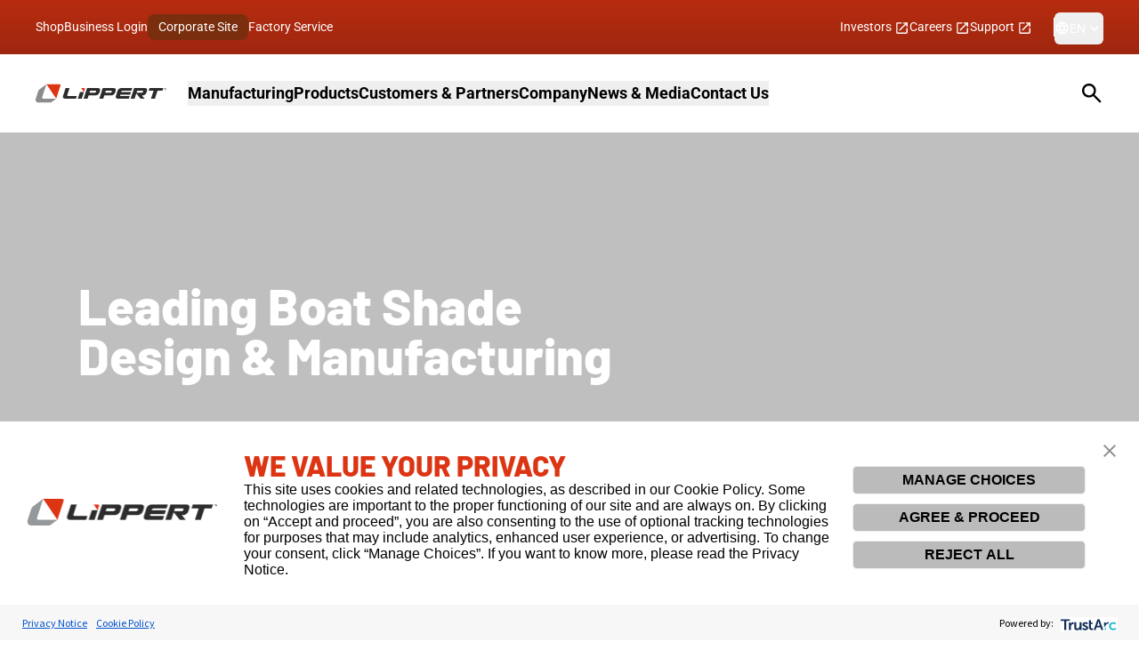

--- FILE ---
content_type: text/html;charset=utf-8
request_url: https://corporate.lippert.com/products/marine/boat-shade
body_size: 7048
content:
<!DOCTYPE html><html  lang="en"><head><style type="text/css" data-primevue-style-id="layer-order" >@layer tailwind-base, primevue, tailwind-utilities</style><meta charset="utf-8">
<meta name="viewport" content="minimum-scale=1, initial-scale=1, width=device-width">
<link rel="stylesheet" href="/_nuxt/entry.B-zVZxxA.css" crossorigin>
<link rel="modulepreload" as="script" crossorigin href="/_nuxt/D7vnyf0A.js">
<link rel="prefetch" as="script" crossorigin href="/_nuxt/Ikv2cx5N.js">
<link rel="prefetch" as="style" crossorigin href="/_nuxt/default.B1Gfsdkh.css">
<link rel="prefetch" as="style" crossorigin href="/_nuxt/algolia.BnrK_--o.css">
<link rel="prefetch" as="style" crossorigin href="/_nuxt/Editorial.CPkF4z4y.css">
<link rel="prefetch" as="script" crossorigin href="/_nuxt/D7f3EZhU.js">
<link rel="prefetch" as="script" crossorigin href="/_nuxt/CIVyD4Vv.js">
<link rel="prefetch" as="script" crossorigin href="/_nuxt/DuRiCZpy.js">
<link rel="prefetch" as="script" crossorigin href="/_nuxt/sO-PVLBj.js">
<link rel="prefetch" as="script" crossorigin href="/_nuxt/CdflMZ2e.js">
<link rel="prefetch" as="script" crossorigin href="/_nuxt/DI242op-.js">
<link rel="prefetch" as="script" crossorigin href="/_nuxt/Dbi4PBAo.js">
<link rel="prefetch" as="script" crossorigin href="/_nuxt/DKU3q_fB.js">
<link rel="prefetch" as="script" crossorigin href="/_nuxt/BuUNw32q.js">
<link rel="prefetch" as="script" crossorigin href="/_nuxt/Bi0qmQ55.js">
<link rel="prefetch" as="script" crossorigin href="/_nuxt/CDTlRNz-.js">
<link rel="prefetch" as="script" crossorigin href="/_nuxt/5XiYZO4K.js">
<link rel="prefetch" as="script" crossorigin href="/_nuxt/BjRdrR_g.js">
<link rel="prefetch" as="script" crossorigin href="/_nuxt/D5vHY9Sy.js">
<link rel="prefetch" as="script" crossorigin href="/_nuxt/BWICXyB5.js">
<link rel="prefetch" as="script" crossorigin href="/_nuxt/qTCxNT92.js">
<link rel="prefetch" as="script" crossorigin href="/_nuxt/BFHKnubo.js">
<link rel="prefetch" as="script" crossorigin href="/_nuxt/BfdJEwH4.js">
<link rel="prefetch" as="script" crossorigin href="/_nuxt/OxSp5JRC.js">
<link rel="prefetch" as="script" crossorigin href="/_nuxt/BMsAMBny.js">
<link rel="prefetch" as="script" crossorigin href="/_nuxt/CqinheR_.js">
<link rel="prefetch" as="script" crossorigin href="/_nuxt/Bvhr-fOF.js">
<link rel="prefetch" as="script" crossorigin href="/_nuxt/CZO539BD.js">
<meta name="description" content="From high-tech recreational vehicle products to trailblazing social initiatives, we are leading the way. LCI Industries supplies a broad array of highly engineered components and technology for the leading original equipment manufacturers (OEMs) and the related aftermarkets.">
<meta name="theme-color" content="#B72C10">
<meta name="referrer" content="origin">
<link rel="icon" href="/favicon.ico">
<link rel="apple-touch-icon" href="/icons/apple-touch-icon-180x180.png">
<script type="module" src="/_nuxt/D7vnyf0A.js" crossorigin></script><style type="text/css" data-primevue-style-id="base" >
.p-hidden-accessible {
    border: 0;
    clip: rect(0 0 0 0);
    height: 1px;
    margin: -1px;
    overflow: hidden;
    padding: 0;
    position: absolute;
    width: 1px;
}

.p-hidden-accessible input,
.p-hidden-accessible select {
    transform: scale(0);
}

.p-overflow-hidden {
    overflow: hidden;
    padding-right: var(--scrollbar-width);
}
</style></head><body><div id="__nuxt"></div><div id="teleports"></div><script>window.__NUXT_SITE_CONFIG__=(function(a,b){return {_priority:{name:a,env:b,description:a,url:b},description:"Lippert Corporate Website",env:"production",name:"corporate-lippert-nuxt",url:"https:\u002F\u002Fcorporate.lippert.com\u002F"}}(-10,0))</script><script type="application/json" data-nuxt-data="nuxt-app" data-ssr="false" id="__NUXT_DATA__">[{"serverRendered":1},false]</script>
<script>window.__NUXT__={};window.__NUXT__.config={public:{weglotApiKey:"wg_e5753cf1b1d2d8db902bb0629d47eb448",formstackApiKey:"60a9e55ddda2df3554497440bbeafb99",gtmId:"GTM-5CDLJFCB",googleMapsApiKey:"AIzaSyD731IDrtb7K2RXdYQMbAy9Hc736H4yIYY",siteUrl:"https://corporate.lippert.com/",algoliaIndexPages:"nuxt_contentful_pages",algoliaIndexPressReleases:"nuxt_contentful_press_releases",ctfSpaceId:"l5pbejjtmpou",ctfDeliveryApiAccessToken:"Fib7asO65SHtVGz1kvi6DuX26Y0sMJMnjmleaGc0sGI",ctfPreviewApiAccessToken:"nsC7PXV1uXdLJPle0OD3hkP9Wq5hI8cQ35lk5bYe90c",gtm:{devtools:true,enabled:true,id:"GTM-5CDLJFCB",debug:false,enableRouterSync:true,ignoredViews:[],trackViewEventProperty:"virtual_pageview"},cloudinary:{cloudName:"lci-cloudinary",uploadPreset:"",apiKey:"",analytics:true,cloud:"",url:""},algolia:{apiKey:"8e7a9f7f31ac4ee564bf9ba629a7509e",applicationId:"KEVIIVKC0U",lite:true,cache:false,instantSearch:{theme:"reset"},docSearch:{},recommend:"",globalIndex:"",useFetch:false},primevue:{usePrimeVue:true,resolvePath:"",cssLayerOrder:"tailwind-base, primevue, tailwind-utilities",importPT:"",options:{},components:[{name:"DataTable",as:"DataTable",from:"primevue/datatable",export:"default",filePath:"primevue/datatable",global:true,mode:"all"}],directives:[{name:"badge",as:"BadgeDirective",from:"primevue/badgedirective"},{name:"tooltip",as:"Tooltip",from:"primevue/tooltip"},{name:"ripple",as:"Ripple",from:"primevue/ripple"},{name:"styleclass",as:"StyleClass",from:"primevue/styleclass"},{name:"focustrap",as:"FocusTrap",from:"primevue/focustrap"},{name:"animateonscroll",as:"AnimateOnScroll",from:"primevue/animateonscroll"}],composables:[{name:"usePrimeVue",as:"usePrimeVue",from:"primevue/config"},{name:"useStyle",as:"useStyle",from:"primevue/usestyle"},{name:"useConfirm",as:"useConfirm",from:"primevue/useconfirm"},{name:"useToast",as:"useToast",from:"primevue/usetoast"},{name:"useDialog",as:"useDialog",from:"primevue/usedialog"}],config:[{name:"PrimeVue",as:"PrimeVue",from:"primevue/config"}],services:[],styles:[{name:"BaseStyle",as:"BaseStyle",from:"primevue/base/style"},{name:"BaseComponentStyle",as:"BaseComponentStyle",from:"primevue/basecomponent/style"},{name:"DataTableStyle",as:"DataTableStyle",from:"primevue/datatable/style"},{name:"BadgeDirectiveStyle",as:"BadgeDirectiveStyle",from:"primevue/badgedirective/style"},{name:"TooltipStyle",as:"TooltipStyle",from:"primevue/tooltip/style"},{name:"RippleStyle",as:"RippleStyle",from:"primevue/ripple/style"},{name:"StyleClassStyle",as:"StyleClassStyle",from:"primevue/styleclass/style"},{name:"FocusTrapStyle",as:"FocusTrapStyle",from:"primevue/focustrap/style"},{name:"AnimateOnScrollStyle",as:"AnimateOnScrollStyle",from:"primevue/animateonscroll/style"}],injectStylesAsString:[],injectStylesAsStringToTop:["'\u003Cstyle type=\"text/css\" data-primevue-style-id=\"layer-order\" >@layer tailwind-base, primevue, tailwind-utilities\u003C/style>'"]}},app:{baseURL:"/",buildId:"82a549d2-cc61-4be0-94bd-1d1f152bdc9d",buildAssetsDir:"/_nuxt/",cdnURL:""}}</script><script type="text/javascript" src="/_Incapsula_Resource?SWJIYLWA=719d34d31c8e3a6e6fffd425f7e032f3&ns=1&cb=1272006604" async></script></body></html>

--- FILE ---
content_type: text/css; charset=utf-8
request_url: https://corporate.lippert.com/_nuxt/Page.DJuiCRSX.css
body_size: 756
content:
.st0{fill:#010101}.st1{fill:#2d2d2c}.st2{fill:#97999b}.st3{fill:#fff}.st4{fill:#231f20}.st5{fill:#2c2c2c}.icon-back{fill:#fff}.core-values-highlight-color,.st1:hover{fill:#dc3513}.st1:hover{cursor:pointer}.st2{fill:#231f20}.st3:hover{cursor:pointer}#core-values-text{font-size:13px;max-width:250px;min-height:100px}.grid-overlay{display:grid;grid-template-columns:repeat(10,10%);grid-template-rows:repeat(10,10%);height:100%;left:0;pointer-events:none;position:absolute;top:0;width:100%}.grid-cell{align-items:flex-end;border:1px solid rgba(0,0,0,.3);color:#000000b3;display:flex;font-size:10px;justify-content:flex-end}.video-wrapper[data-v-8d505bd2]{display:block;margin-left:auto;margin-right:auto;max-width:1440px;padding-bottom:56.25%;position:relative;width:100%}.video-wrapper>iframe[data-v-8d505bd2]{display:block;height:100%;left:0;position:absolute;top:0;width:100%}.carousel-wrapper[data-v-c78effdc]>div{max-width:100%}@media (min-width:1280px){.carousel-wrapper[data-v-c78effdc]>div{max-width:none}}.carousel-wrapper[data-v-c78effdc]>div{scrollbar-color:#272a36 #efefef}@media (min-width:1280px){.carousel-wrapper[data-v-c78effdc]>div ::-webkit-scrollbar{display:none;height:0;width:0}}.carousel-wrapper[data-v-c78effdc]>div ::-webkit-scrollbar{height:.125rem;width:.125rem}.carousel-wrapper[data-v-c78effdc]>div ::-webkit-scrollbar-button{height:0;width:0}.carousel-wrapper[data-v-c78effdc]>div ::-webkit-scrollbar-track{border-radius:2px;margin-left:1rem;margin-right:1rem;--tw-bg-opacity:1;background-color:rgb(239 239 239/var(--tw-bg-opacity,1));border-radius:.125rem}.carousel-wrapper[data-v-c78effdc]>div ::-webkit-scrollbar-thumb{border-radius:2px;border-width:0;--tw-bg-opacity:1;background-color:rgb(39 42 54/var(--tw-bg-opacity,1))}.carousel-wrapper[data-v-c78effdc]>div ::-webkit-scrollbar-thumb:hover{--tw-bg-opacity:1;background-color:rgb(183 44 16/var(--tw-bg-opacity,1))}.carousel-wrapper[data-v-c78effdc] .carousel-item{box-shadow:0 2px 10px #00000005,0 10px 20px #00000005,0 25px 50px #0000000a}.carousel-wrapper>div[data-v-7c0fa9d1]{scrollbar-color:#272a36 #efefef}.carousel-wrapper>div[data-v-7c0fa9d1] ::-webkit-scrollbar{height:.125rem}.carousel-wrapper>div[data-v-7c0fa9d1] ::-webkit-scrollbar-track{--tw-bg-opacity:1;background-color:rgb(227 227 227/var(--tw-bg-opacity,1));border-radius:.125rem}.carousel-wrapper>div[data-v-7c0fa9d1] ::-webkit-scrollbar-thumb{border-width:0;--tw-bg-opacity:1;background-color:rgb(39 42 54/var(--tw-bg-opacity,1))}.carousel-wrapper>div[data-v-7c0fa9d1] ::-webkit-scrollbar-thumb:hover{--tw-bg-opacity:1;background-color:rgb(183 44 16/var(--tw-bg-opacity,1))}[data-v-6afac431] .editorialContent ul{padding-bottom:0}[data-v-6afac431] .editorialContent ul li::marker{--tw-text-opacity:1;color:rgb(255 255 255/var(--tw-text-opacity,1))}[data-v-6afac431] .editorialContent p:last-child{padding:0}


--- FILE ---
content_type: text/css; charset=utf-8
request_url: https://corporate.lippert.com/_nuxt/algolia.BnrK_--o.css
body_size: 1003
content:
.promo-banner-container[data-v-a6d3c05c]{display:flex;flex-direction:column;gap:1rem}.promo-banner-condensed[data-v-a6d3c05c]{background-position:50%;background-repeat:no-repeat;background-size:cover;border-radius:1rem;height:8rem;margin-left:auto;margin-right:auto;max-width:28rem;overflow:hidden;width:100%}.promo-banner-condensed>.inner[data-v-a6d3c05c]{align-items:flex-start;background-color:rgb(39 39 42/var(--tw-bg-opacity,1));display:flex;flex-direction:column;gap:.75rem;height:100%;justify-content:center;width:100%;--tw-bg-opacity:.4;padding:.75rem 1rem}.promo-banner-condensed .editorial[data-v-a6d3c05c]{--tw-text-opacity:1;color:rgb(255 255 255/var(--tw-text-opacity,1))}.promo-banner-condensed .editorial[data-v-a6d3c05c] p{padding-bottom:0;padding-top:.75rem}.promo-banner-condensed .editorial[data-v-a6d3c05c] p a{font-size:.875rem;line-height:1.25rem;line-height:21px;--tw-text-opacity:1;color:rgb(255 255 255/var(--tw-text-opacity,1));line-height:150%;text-decoration-line:underline}


--- FILE ---
content_type: application/javascript
request_url: https://corporate.lippert.com/_Incapsula_Resource?SWJIYLWA=719d34d31c8e3a6e6fffd425f7e032f3&ns=1&cb=1272006604
body_size: 19491
content:
var _0x297a=['\x51\x38\x4b\x4c\x77\x70\x38\x3d','\x50\x4d\x4f\x68\x4f\x6c\x48\x44\x6c\x4d\x4f\x37\x4c\x77\x31\x4d\x50\x38\x4b\x41','\x77\x35\x2f\x43\x6e\x63\x4b\x56\x77\x36\x6b\x6c','\x41\x69\x7a\x44\x6f\x41\x3d\x3d','\x77\x36\x58\x44\x67\x42\x44\x44\x6b\x68\x56\x6a','\x4e\x38\x4f\x5a\x77\x35\x7a\x43\x75\x54\x6e\x44\x72\x67\x3d\x3d','\x77\x72\x6e\x44\x6a\x38\x4b\x46\x77\x37\x35\x48\x5a\x73\x4f\x44','\x77\x34\x4c\x44\x69\x47\x52\x48\x77\x72\x74\x71','\x51\x55\x4e\x68\x52\x73\x4f\x4b\x77\x6f\x37\x43\x6b\x41\x3d\x3d','\x59\x77\x51\x6b\x41\x63\x4f\x7a\x48\x67\x3d\x3d','\x57\x4d\x4f\x4b\x77\x71\x45\x68','\x51\x4d\x4b\x74\x77\x71\x58\x43\x74\x4d\x4f\x6c\x59\x51\x3d\x3d','\x77\x37\x44\x44\x6a\x33\x52\x56\x77\x72\x59\x3d','\x77\x72\x62\x43\x72\x77\x6f\x6e\x77\x36\x33\x43\x6b\x77\x3d\x3d','\x77\x34\x49\x2f\x77\x72\x50\x44\x75\x43\x4d\x3d','\x77\x37\x63\x67\x66\x46\x73\x6b\x52\x67\x3d\x3d','\x77\x71\x72\x44\x6f\x68\x30\x62\x77\x72\x6e\x43\x6d\x63\x4f\x44\x54\x73\x4f\x65\x48\x53\x73\x4c\x77\x35\x58\x43\x6b\x51\x3d\x3d','\x61\x73\x4b\x51\x52\x68\x41\x4d\x77\x6f\x72\x43\x6c\x42\x48\x43\x70\x46\x66\x44\x72\x63\x4f\x78\x50\x38\x4f\x62\x63\x78\x44\x43\x71\x63\x4f\x54\x77\x6f\x46\x37\x4a\x6e\x76\x43\x6d\x63\x4f\x53\x53\x73\x4b\x65\x77\x34\x4c\x43\x6b\x79\x51\x6e\x51\x51\x3d\x3d','\x58\x63\x4f\x6a\x77\x35\x58\x44\x73\x54\x63\x3d','\x77\x71\x58\x44\x6d\x69\x34\x48\x56\x67\x3d\x3d','\x77\x35\x30\x71\x77\x72\x48\x44\x74\x69\x50\x43\x70\x77\x3d\x3d','\x77\x6f\x48\x44\x70\x73\x4b\x36\x77\x35\x72\x43\x70\x7a\x72\x43\x75\x30\x63\x3d','\x77\x72\x44\x43\x6d\x63\x4f\x6e','\x77\x6f\x58\x44\x76\x6a\x51\x3d','\x77\x70\x33\x43\x68\x4d\x4f\x4a','\x42\x4d\x4b\x56\x53\x41\x3d\x3d','\x77\x37\x50\x43\x6a\x4d\x4f\x35','\x4c\x56\x49\x35','\x53\x73\x4b\x46\x65\x38\x4b\x34\x49\x38\x4f\x67','\x77\x6f\x66\x44\x69\x77\x78\x58\x77\x71\x54\x43\x68\x51\x3d\x3d','\x77\x70\x6b\x50\x77\x36\x73\x78\x77\x34\x62\x43\x67\x4d\x4b\x54\x77\x72\x6b\x3d','\x61\x4d\x4f\x66\x77\x6f\x4d\x3d','\x44\x4d\x4b\x67\x43\x41\x3d\x3d','\x4a\x77\x34\x2b','\x77\x34\x7a\x44\x6c\x69\x34\x59\x48\x4d\x4b\x71\x77\x71\x6e\x43\x72\x73\x4f\x6b\x77\x37\x78\x67\x43\x73\x4f\x62\x77\x35\x62\x43\x6e\x73\x4b\x2b\x4e\x38\x4f\x58\x49\x63\x4b\x30\x56\x38\x4b\x44\x77\x72\x6e\x44\x71\x54\x5a\x4b\x4a\x58\x70\x32\x77\x71\x7a\x43\x73\x31\x55\x62\x56\x6b\x33\x44\x69\x4d\x4b\x64\x56\x4d\x4b\x37\x4b\x41\x3d\x3d','\x77\x37\x6e\x44\x69\x51\x30\x3d','\x77\x34\x62\x44\x6e\x68\x41\x3d','\x77\x35\x73\x67\x77\x72\x62\x44\x76\x77\x3d\x3d','\x42\x53\x59\x4d','\x43\x67\x6a\x44\x6e\x45\x6f\x3d','\x62\x4d\x4f\x69\x55\x67\x3d\x3d','\x77\x71\x2f\x44\x72\x63\x4b\x72','\x4b\x4d\x4f\x4a\x77\x35\x44\x43\x72\x54\x6e\x44\x74\x41\x3d\x3d','\x44\x7a\x66\x44\x71\x67\x3d\x3d','\x77\x34\x6b\x30\x77\x36\x6a\x44\x6b\x63\x4b\x76\x4b\x4d\x4f\x68\x77\x70\x4a\x32\x77\x72\x41\x3d','\x77\x37\x48\x43\x70\x47\x39\x52\x77\x70\x6a\x44\x6d\x41\x34\x32\x4b\x6b\x45\x3d','\x77\x35\x62\x44\x75\x67\x73\x3d','\x77\x71\x59\x47\x77\x72\x64\x59\x77\x70\x62\x43\x67\x63\x4b\x52\x77\x72\x51\x3d','\x46\x68\x6a\x44\x67\x55\x58\x44\x74\x4d\x4f\x66','\x64\x63\x4f\x69\x45\x77\x3d\x3d','\x4b\x73\x4b\x6d\x4f\x67\x3d\x3d','\x77\x35\x66\x44\x72\x48\x4d\x3d','\x44\x63\x4b\x72\x77\x37\x46\x45\x77\x70\x42\x5a','\x62\x73\x4f\x61\x51\x73\x4f\x54\x77\x35\x50\x44\x75\x78\x2f\x43\x71\x6c\x74\x53','\x4c\x6b\x59\x44','\x77\x6f\x4a\x63\x77\x71\x6c\x76\x77\x70\x54\x44\x68\x4d\x4f\x4d\x77\x72\x31\x38\x49\x73\x4f\x67\x51\x63\x4b\x78\x5a\x63\x4f\x6c\x77\x34\x4e\x34\x77\x72\x51\x39\x77\x6f\x50\x43\x6f\x53\x6b\x44\x77\x70\x33\x43\x75\x4d\x4b\x4d\x77\x37\x59\x7a\x77\x70\x4e\x64\x57\x4d\x4b\x6d\x42\x44\x39\x2b\x58\x55\x31\x68\x4b\x6d\x34\x3d','\x54\x6e\x78\x77','\x77\x36\x58\x43\x6a\x4d\x4b\x61','\x77\x37\x37\x43\x76\x38\x4f\x2f\x77\x72\x45\x59\x59\x41\x3d\x3d','\x53\x63\x4f\x54\x56\x38\x4f\x45','\x42\x69\x38\x4c\x4d\x54\x4c\x44\x6a\x73\x4b\x71','\x58\x31\x74\x62','\x77\x70\x76\x43\x74\x38\x4f\x56\x77\x34\x48\x44\x6d\x63\x4b\x2b\x54\x67\x3d\x3d','\x44\x63\x4b\x36\x77\x71\x30\x3d','\x41\x44\x52\x50','\x77\x34\x2f\x43\x6e\x67\x74\x63\x77\x71\x44\x43\x6e\x73\x4f\x53\x53\x73\x4f\x64\x66\x77\x3d\x3d','\x45\x63\x4b\x73\x5a\x79\x6b\x52\x59\x43\x64\x6d\x55\x4d\x4f\x4f\x77\x35\x30\x3d','\x77\x70\x66\x44\x6b\x51\x46\x50\x77\x72\x6e\x43\x6b\x67\x3d\x3d','\x77\x71\x6a\x43\x6c\x73\x4f\x30','\x4e\x57\x34\x37','\x61\x69\x30\x35','\x77\x34\x66\x44\x6c\x55\x77\x3d','\x4e\x63\x4b\x39\x66\x30\x7a\x43\x6b\x38\x4f\x76\x49\x6c\x34\x3d','\x77\x34\x58\x44\x69\x51\x49\x3d','\x77\x36\x48\x44\x69\x43\x6b\x3d','\x77\x70\x58\x44\x6a\x73\x4b\x4b','\x77\x37\x54\x43\x71\x57\x38\x3d','\x77\x34\x54\x43\x76\x73\x4b\x6f','\x4c\x73\x4f\x68\x77\x34\x63\x3d','\x4a\x38\x4b\x36\x46\x41\x31\x65\x77\x36\x50\x43\x67\x7a\x4e\x63\x77\x37\x48\x43\x74\x77\x3d\x3d','\x61\x73\x4f\x34\x62\x56\x6a\x43\x67\x4d\x4f\x67\x65\x67\x4d\x3d','\x47\x43\x50\x43\x67\x4d\x4b\x61\x77\x36\x37\x43\x6e\x77\x35\x36\x51\x77\x48\x43\x72\x77\x3d\x3d','\x77\x70\x44\x44\x6d\x77\x78\x52\x77\x72\x66\x43\x6b\x4d\x4f\x46\x58\x51\x3d\x3d','\x46\x45\x4d\x48','\x77\x72\x6a\x44\x6a\x4d\x4b\x32','\x77\x36\x6b\x6c\x77\x71\x59\x3d','\x77\x6f\x38\x37\x48\x41\x3d\x3d','\x77\x72\x44\x44\x6e\x78\x70\x42','\x77\x72\x7a\x43\x6c\x73\x4f\x48\x77\x72\x48\x44\x74\x38\x4b\x37\x77\x37\x6b\x3d','\x4d\x54\x42\x6a','\x46\x73\x4b\x63\x4a\x73\x4b\x6a\x59\x38\x4f\x30\x51\x53\x66\x43\x74\x73\x4b\x46\x55\x73\x4f\x2b\x77\x70\x51\x3d','\x77\x34\x59\x62\x77\x36\x34\x2f\x77\x35\x63\x3d','\x77\x35\x4d\x51\x77\x35\x34\x3d','\x59\x73\x4f\x34\x59\x55\x72\x43\x6b\x38\x4f\x76','\x41\x6b\x77\x35\x77\x34\x37\x44\x6e\x68\x4d\x3d','\x4c\x38\x4f\x71\x77\x36\x67\x3d','\x77\x71\x37\x43\x6e\x63\x4f\x58\x77\x6f\x44\x44\x75\x4d\x4b\x2f\x77\x37\x4a\x64\x46\x77\x3d\x3d','\x77\x72\x7a\x44\x68\x4d\x4b\x50\x77\x37\x78\x4c\x51\x51\x3d\x3d','\x77\x34\x48\x43\x6f\x38\x4b\x41','\x77\x35\x76\x43\x6a\x6d\x38\x3d','\x4d\x68\x55\x34\x45\x38\x4f\x69','\x53\x63\x4f\x77\x4d\x38\x4b\x64\x54\x33\x45\x3d','\x77\x34\x67\x4c\x59\x67\x3d\x3d','\x54\x56\x68\x4a','\x77\x70\x48\x43\x69\x38\x4b\x59\x77\x36\x77\x69\x77\x36\x6f\x3d','\x59\x38\x4f\x55\x47\x51\x3d\x3d','\x58\x38\x4f\x6d\x5a\x41\x3d\x3d','\x77\x72\x48\x44\x69\x51\x4a\x6f\x77\x70\x72\x44\x6f\x41\x3d\x3d','\x48\x42\x68\x62\x45\x4d\x4b\x53','\x4a\x63\x4b\x57\x77\x72\x67\x3d','\x4c\x54\x52\x65','\x61\x45\x64\x4f\x44\x33\x62\x43\x67\x38\x4b\x41\x64\x63\x4b\x6c','\x77\x36\x76\x44\x71\x42\x6b\x3d','\x77\x34\x6e\x44\x69\x77\x42\x41\x77\x72\x58\x43\x6b\x63\x4f\x4a\x51\x63\x4f\x4c\x4a\x67\x3d\x3d','\x77\x36\x45\x52\x77\x36\x49\x3d','\x77\x34\x37\x44\x76\x46\x45\x38\x77\x71\x55\x71','\x77\x72\x6f\x5a\x4f\x41\x3d\x3d','\x77\x35\x51\x6f\x77\x6f\x38\x3d','\x77\x71\x2f\x43\x74\x4d\x4f\x6b\x77\x72\x6f\x41','\x4d\x38\x4b\x4a\x45\x51\x74\x49\x77\x70\x34\x3d','\x77\x35\x49\x73\x77\x37\x67\x3d','\x77\x37\x7a\x44\x6a\x30\x49\x3d','\x46\x73\x4b\x33\x46\x67\x3d\x3d','\x65\x73\x4f\x79\x58\x46\x6e\x43\x6c\x63\x4f\x75\x63\x52\x59\x3d','\x43\x63\x4b\x6d\x54\x67\x4d\x78\x57\x77\x3d\x3d','\x51\x63\x4b\x6e\x62\x77\x3d\x3d','\x77\x70\x48\x43\x6a\x73\x4b\x59\x77\x36\x34\x2f\x77\x36\x44\x44\x6d\x63\x4b\x75\x77\x35\x58\x44\x76\x67\x51\x4d\x50\x57\x41\x4b\x77\x6f\x6b\x3d','\x54\x38\x4b\x5a\x55\x41\x3d\x3d','\x77\x34\x66\x44\x6a\x30\x6b\x3d','\x77\x37\x7a\x44\x67\x78\x5a\x6a\x77\x6f\x44\x44\x71\x31\x58\x44\x72\x79\x44\x43\x6b\x4d\x4b\x65\x66\x38\x4b\x46\x77\x36\x4c\x44\x75\x53\x50\x44\x6c\x51\x3d\x3d','\x46\x63\x4b\x63\x4a\x63\x4b\x6a\x5a\x63\x4f\x30\x52\x79\x66\x43\x73\x51\x3d\x3d','\x46\x73\x4b\x7a\x54\x41\x30\x78','\x43\x4d\x4b\x67\x77\x37\x74\x47\x77\x70\x78\x2b\x57\x67\x3d\x3d','\x77\x72\x2f\x43\x76\x73\x4f\x69','\x57\x45\x46\x77\x52\x4d\x4f\x62\x77\x71\x2f\x43\x71\x63\x4f\x4a\x41\x63\x4f\x36\x4c\x44\x54\x43\x74\x38\x4b\x31\x77\x71\x30\x79\x77\x35\x76\x44\x73\x38\x4f\x45\x53\x63\x4f\x6a\x57\x4d\x4b\x38\x63\x63\x4f\x50\x4e\x63\x4b\x59\x77\x34\x64\x70\x77\x35\x37\x44\x6e\x45\x35\x73\x77\x72\x6e\x43\x73\x38\x4b\x74','\x77\x34\x48\x43\x76\x63\x4f\x30','\x77\x37\x37\x44\x76\x63\x4f\x71\x64\x46\x54\x43\x6a\x51\x3d\x3d','\x77\x70\x49\x78\x50\x73\x4b\x53\x77\x34\x38\x78','\x77\x37\x58\x44\x6e\x53\x4d\x3d','\x77\x6f\x7a\x43\x76\x73\x4f\x55\x77\x37\x4c\x44\x6d\x63\x4b\x39\x64\x43\x63\x70\x56\x48\x51\x3d','\x77\x34\x62\x44\x6e\x52\x56\x57\x41\x63\x4f\x6d\x47\x41\x3d\x3d','\x77\x70\x41\x64\x45\x67\x3d\x3d','\x77\x72\x4c\x44\x6e\x4d\x4b\x4c\x77\x34\x6a\x43\x70\x7a\x38\x3d','\x61\x38\x4f\x77\x56\x77\x3d\x3d','\x4e\x4d\x4b\x35\x44\x78\x6c\x44\x77\x37\x2f\x43\x71\x54\x56\x51\x77\x36\x72\x44\x75\x4d\x4b\x2f\x77\x35\x63\x7a\x77\x70\x42\x70\x53\x73\x4b\x79\x77\x71\x58\x44\x67\x38\x4b\x38','\x59\x63\x4f\x58\x54\x63\x4f\x47\x77\x36\x54\x44\x76\x41\x3d\x3d','\x66\x38\x4f\x6a\x77\x35\x6f\x3d','\x43\x79\x44\x43\x6d\x38\x4b\x4f\x77\x37\x50\x43\x67\x79\x52\x38\x54\x78\x72\x44\x6f\x41\x6e\x43\x75\x54\x4c\x44\x76\x38\x4b\x35\x77\x34\x6e\x43\x6b\x38\x4b\x30\x57\x48\x30\x63\x51\x54\x38\x38\x77\x37\x49\x3d','\x77\x70\x67\x37\x77\x6f\x6f\x3d','\x77\x71\x30\x79\x4e\x38\x4f\x38\x77\x72\x30\x66\x77\x72\x38\x3d','\x77\x72\x6e\x43\x70\x51\x73\x72\x77\x37\x44\x43\x6e\x67\x3d\x3d','\x48\x73\x4f\x54\x77\x36\x4d\x70\x77\x70\x45\x4f\x52\x4d\x4b\x62\x64\x51\x3d\x3d','\x43\x51\x33\x44\x67\x30\x76\x44\x74\x41\x3d\x3d','\x77\x70\x4c\x43\x76\x63\x4b\x42\x77\x37\x44\x44\x69\x4d\x4b\x6e\x54\x69\x77\x6c\x53\x53\x62\x43\x6d\x67\x3d\x3d','\x47\x68\x56\x43\x41\x73\x4b\x65\x77\x6f\x50\x44\x72\x51\x3d\x3d','\x48\x69\x74\x63\x46\x52\x48\x43\x6e\x63\x4f\x70\x77\x36\x30\x3d','\x43\x73\x4b\x61\x45\x51\x3d\x3d','\x57\x45\x46\x77\x52\x4d\x4f\x62\x77\x71\x2f\x43\x68\x51\x3d\x3d','\x46\x4d\x4b\x67\x77\x37\x74\x47\x77\x6f\x4a\x59\x55\x73\x4b\x74\x77\x71\x59\x3d','\x77\x36\x44\x44\x69\x67\x31\x6a\x77\x70\x33\x44\x72\x51\x3d\x3d','\x77\x37\x51\x31\x65\x41\x3d\x3d','\x77\x71\x49\x46\x77\x70\x46\x4c\x77\x6f\x33\x43\x68\x73\x4b\x67\x77\x72\x62\x43\x68\x4d\x4f\x6f\x58\x63\x4f\x6c\x77\x72\x6a\x44\x67\x4d\x4b\x47\x77\x6f\x6a\x43\x67\x63\x4b\x78\x64\x6b\x2f\x44\x75\x79\x70\x39\x77\x71\x6e\x43\x76\x38\x4f\x50\x58\x73\x4b\x70\x77\x70\x42\x46\x77\x71\x4a\x41\x57\x33\x59\x3d','\x77\x34\x76\x44\x74\x31\x73\x2b\x77\x71\x6b\x4e\x77\x34\x67\x3d','\x57\x46\x68\x32\x53\x77\x3d\x3d','\x77\x72\x63\x48\x77\x6f\x6f\x3d','\x77\x36\x66\x43\x6f\x6d\x70\x47\x77\x72\x33\x44\x6e\x67\x51\x32\x44\x77\x3d\x3d','\x77\x35\x63\x6d\x77\x72\x50\x44\x74\x44\x6e\x43\x72\x73\x4b\x43\x77\x70\x67\x67\x77\x37\x70\x79\x62\x4d\x4b\x68\x4c\x55\x48\x43\x6b\x67\x6e\x43\x73\x54\x62\x43\x74\x42\x59\x3d','\x77\x70\x77\x75\x4d\x51\x3d\x3d','\x57\x31\x31\x70\x53\x73\x4f\x47','\x45\x63\x4b\x68\x77\x36\x38\x3d','\x41\x73\x4b\x68\x65\x41\x3d\x3d','\x77\x70\x4c\x44\x71\x73\x4b\x43','\x77\x34\x48\x44\x6b\x58\x4e\x54\x77\x71\x5a\x32\x77\x36\x66\x44\x6c\x6c\x4c\x44\x68\x73\x4b\x74','\x54\x6c\x68\x72\x51\x4d\x4f\x47\x77\x71\x6a\x43\x6d\x63\x4f\x43','\x77\x35\x54\x44\x6b\x32\x67\x3d','\x61\x73\x4f\x34\x65\x55\x54\x43\x68\x4d\x4f\x69\x53\x77\x67\x4e\x4a\x67\x3d\x3d','\x43\x4d\x4b\x73\x77\x70\x42\x2f\x77\x34\x38\x68\x77\x72\x78\x55\x47\x77\x3d\x3d','\x45\x31\x45\x6a\x77\x34\x6b\x3d','\x77\x34\x45\x4b\x77\x36\x41\x36\x77\x34\x62\x43\x68\x77\x3d\x3d','\x77\x35\x34\x35\x77\x37\x72\x44\x6c\x77\x3d\x3d','\x77\x70\x4d\x37\x4d\x73\x4b\x63\x77\x35\x63\x38','\x61\x77\x51\x35\x44\x63\x4f\x7a\x47\x52\x63\x3d','\x77\x37\x58\x43\x72\x6c\x59\x3d','\x4b\x52\x62\x44\x6e\x67\x3d\x3d','\x77\x71\x54\x44\x74\x55\x6a\x43\x72\x63\x4b\x36\x77\x36\x34\x3d','\x77\x34\x76\x43\x6a\x38\x4b\x68','\x77\x70\x67\x33\x77\x70\x34\x3d','\x77\x37\x45\x54\x77\x35\x73\x3d','\x77\x71\x2f\x43\x75\x63\x4f\x77\x77\x72\x67\x43\x5a\x38\x4f\x38\x77\x6f\x4d\x31\x56\x73\x4b\x68\x4f\x38\x4b\x4c\x77\x71\x77\x4a\x77\x35\x4d\x3d','\x77\x36\x62\x43\x74\x63\x4f\x43\x77\x71\x49\x65\x59\x63\x4f\x6d\x77\x34\x51\x3d','\x58\x38\x4f\x42\x53\x77\x3d\x3d','\x43\x44\x6e\x43\x6a\x4d\x4b\x61\x77\x36\x37\x43\x6e\x77\x3d\x3d','\x63\x38\x4b\x62\x77\x70\x58\x44\x73\x33\x72\x43\x71\x38\x4b\x6d\x54\x6c\x30\x72\x62\x54\x4e\x53\x77\x70\x58\x43\x6d\x69\x72\x43\x6a\x4d\x4b\x73\x77\x6f\x48\x44\x6d\x63\x4b\x32\x77\x34\x56\x75\x57\x4d\x4b\x75\x65\x38\x4f\x70\x77\x35\x54\x43\x67\x38\x4b\x34\x62\x73\x4b\x30\x52\x4d\x4b\x42\x46\x73\x4f\x2f\x77\x37\x37\x43\x72\x57\x4a\x52','\x77\x36\x48\x44\x72\x63\x4f\x6d\x59\x46\x54\x43\x6c\x77\x3d\x3d','\x5a\x51\x34\x6a\x43\x41\x3d\x3d','\x44\x38\x4b\x76\x77\x36\x6c\x4b\x77\x6f\x4e\x51\x53\x4d\x4b\x6e\x77\x72\x41\x3d','\x49\x63\x4f\x55\x77\x35\x66\x43\x75\x54\x6e\x44\x72\x77\x3d\x3d','\x77\x71\x62\x44\x73\x56\x44\x43\x6f\x38\x4b\x70\x77\x36\x66\x43\x6a\x54\x7a\x43\x68\x53\x45\x31\x66\x63\x4f\x55\x57\x38\x4b\x76\x77\x34\x34\x3d','\x65\x4d\x4f\x38\x59\x31\x6a\x43\x67\x67\x3d\x3d','\x77\x71\x50\x43\x70\x51\x73\x6f\x77\x36\x76\x43\x68\x41\x3d\x3d','\x43\x56\x55\x6d\x77\x35\x54\x44\x6a\x51\x46\x79\x77\x36\x76\x43\x70\x48\x67\x4b\x77\x36\x48\x43\x74\x73\x4f\x79\x77\x37\x37\x44\x67\x73\x4f\x72','\x77\x34\x66\x44\x6e\x47\x70\x42\x77\x71\x6f\x3d','\x47\x6a\x7a\x43\x6e\x73\x4b\x6e\x77\x37\x76\x43\x67\x42\x34\x3d','\x77\x71\x55\x39\x77\x70\x6b\x65\x77\x36\x44\x43\x68\x51\x72\x43\x6b\x30\x66\x43\x6f\x63\x4b\x6b\x77\x6f\x4c\x44\x6d\x4d\x4b\x74\x54\x31\x31\x33\x47\x32\x56\x2f\x77\x6f\x74\x56\x66\x4d\x4b\x37\x49\x38\x4f\x30\x77\x6f\x73\x3d','\x77\x35\x4d\x6b\x64\x32\x73\x35','\x46\x73\x4b\x32\x46\x67\x3d\x3d','\x58\x4d\x4b\x6b\x77\x72\x37\x43\x74\x4d\x4f\x34\x5a\x38\x4f\x4d','\x63\x55\x78\x45\x44\x57\x54\x43\x67\x67\x3d\x3d','\x4d\x63\x4b\x4e\x43\x51\x56\x62\x77\x70\x66\x44\x6b\x55\x33\x43\x71\x6b\x72\x44\x6f\x63\x4b\x70\x49\x73\x4b\x58\x61\x55\x37\x44\x71\x38\x4f\x43','\x45\x56\x55\x38\x77\x34\x6a\x44\x6a\x77\x3d\x3d','\x77\x6f\x34\x34\x4d\x63\x4b\x42\x77\x35\x30\x32\x77\x6f\x55\x7a','\x59\x51\x41\x38\x44\x38\x4f\x67\x46\x78\x50\x44\x6a\x73\x4b\x33\x45\x38\x4f\x59\x45\x73\x4b\x62\x44\x51\x72\x43\x6c\x42\x77\x31\x77\x36\x4d\x3d','\x46\x38\x4b\x76\x77\x37\x4e\x57\x77\x6f\x45\x3d','\x61\x6b\x78\x49\x44\x6d\x4c\x43\x67\x38\x4b\x59\x64\x63\x4b\x7a','\x57\x45\x46\x6b\x56\x38\x4f\x55\x77\x71\x37\x43\x68\x4d\x4f\x42','\x66\x73\x4f\x78\x65\x6b\x72\x43\x6a\x73\x4f\x70\x51\x42\x51\x46\x4e\x38\x4f\x52\x77\x37\x51\x76\x77\x6f\x45\x55\x77\x34\x7a\x43\x69\x67\x3d\x3d','\x62\x63\x4b\x72\x77\x72\x2f\x43\x75\x73\x4f\x6e\x62\x4d\x4f\x6e\x62\x48\x6c\x38\x58\x67\x73\x35','\x53\x63\x4f\x58\x77\x72\x73\x6d\x77\x35\x55\x42','\x57\x63\x4f\x32\x77\x35\x76\x44\x73\x79\x72\x44\x71\x38\x4f\x65\x77\x34\x48\x44\x67\x51\x3d\x3d','\x63\x45\x35\x43\x44\x4d\x4b\x51\x64\x67\x3d\x3d','\x4f\x45\x51\x34\x77\x35\x7a\x44\x68\x42\x52\x70\x77\x36\x6b\x3d','\x53\x38\x4f\x72\x77\x35\x44\x44\x71\x7a\x66\x44\x72\x41\x3d\x3d','\x77\x34\x6b\x39\x77\x36\x58\x44\x6a\x38\x4b\x38\x4c\x38\x4f\x6b\x77\x70\x6c\x44\x77\x71\x76\x44\x76\x67\x3d\x3d','\x54\x38\x4f\x48\x77\x71\x41\x36\x77\x34\x77\x58','\x77\x34\x66\x44\x6f\x56\x59\x6f\x77\x71\x55\x78','\x55\x55\x78\x72\x52\x38\x4f\x58\x77\x72\x6b\x3d','\x61\x38\x4f\x6c\x5a\x6c\x37\x43\x6b\x38\x4f\x30','\x77\x72\x54\x43\x67\x38\x4f\x57\x77\x70\x66\x44\x76\x77\x3d\x3d','\x77\x70\x48\x44\x68\x67\x64\x58\x77\x71\x54\x43\x68\x41\x3d\x3d','\x45\x73\x4b\x76\x77\x6f\x63\x3d','\x77\x72\x67\x6d\x4b\x38\x4f\x6f\x77\x71\x41\x43','\x77\x71\x34\x2f\x4a\x4d\x4f\x36\x77\x71\x59\x59','\x47\x54\x56\x56\x41\x78\x44\x43\x6b\x63\x4f\x74\x77\x37\x31\x4f','\x45\x44\x49\x57\x46\x69\x2f\x44\x6b\x41\x3d\x3d','\x42\x54\x38\x5a\x41\x7a\x4c\x44\x6a\x63\x4b\x4c\x77\x36\x4c\x44\x6c\x4d\x4f\x71\x77\x35\x66\x44\x6c\x51\x3d\x3d','\x48\x54\x70\x5a\x41\x77\x76\x43\x6a\x77\x3d\x3d','\x77\x35\x62\x44\x75\x68\x44\x44\x6e\x41\x5a\x6a\x77\x71\x63\x36\x65\x73\x4f\x49\x53\x51\x3d\x3d','\x61\x4d\x4f\x4b\x53\x73\x4f\x53\x77\x36\x54\x44\x70\x77\x3d\x3d','\x4f\x38\x4b\x44\x45\x69\x31\x4a\x77\x6f\x4c\x44\x69\x6b\x2f\x43\x75\x52\x44\x44\x75\x4d\x4b\x71\x4c\x51\x3d\x3d','\x51\x73\x4b\x50\x65\x4d\x4b\x65\x49\x73\x4f\x38\x48\x44\x62\x44\x6f\x63\x4b\x4e\x43\x73\x4f\x74\x77\x34\x2f\x43\x73\x63\x4f\x6e\x63\x73\x4b\x30\x4d\x38\x4f\x46\x58\x6b\x6e\x43\x6b\x4d\x4b\x73','\x77\x35\x50\x44\x69\x51\x6c\x43\x48\x4d\x4f\x37','\x77\x71\x50\x43\x67\x63\x4f\x45\x77\x37\x6e\x44\x6c\x63\x4b\x39\x51\x6a\x63\x38\x66\x77\x44\x43\x73\x46\x7a\x43\x6a\x53\x56\x63\x77\x70\x41\x33\x77\x72\x73\x51\x77\x72\x6b\x62','\x77\x72\x63\x52\x77\x6f\x31\x66\x77\x70\x44\x43\x6d\x77\x3d\x3d','\x77\x70\x6a\x43\x76\x63\x4f\x43\x77\x36\x44\x44\x6e\x63\x4b\x32\x52\x54\x5a\x2f\x66\x78\x62\x43\x67\x33\x7a\x43\x73\x42\x4e\x4c\x77\x70\x6f\x75\x77\x71\x77\x47\x77\x6f\x4d\x61\x50\x63\x4f\x67\x42\x55\x6e\x44\x6b\x73\x4f\x48\x4d\x4d\x4f\x50','\x77\x35\x41\x54\x77\x36\x73\x6c\x77\x35\x66\x43\x67\x41\x3d\x3d','\x77\x36\x37\x44\x6f\x6e\x46\x52\x77\x71\x31\x38\x77\x34\x72\x44\x6d\x6c\x7a\x44\x6c\x38\x4f\x69\x77\x71\x50\x44\x6b\x4d\x4b\x67\x61\x46\x4c\x44\x6f\x53\x7a\x43\x72\x44\x7a\x44\x76\x67\x3d\x3d','\x77\x72\x54\x44\x6a\x73\x4b\x43\x77\x36\x35\x53\x54\x4d\x4f\x4c\x77\x36\x30\x74\x77\x6f\x56\x54\x77\x35\x55\x57\x77\x71\x33\x44\x75\x69\x4c\x43\x75\x73\x4f\x51\x45\x53\x2f\x44\x6f\x54\x72\x44\x72\x48\x7a\x44\x67\x51\x35\x61\x56\x38\x4b\x36\x43\x47\x41\x35\x77\x35\x44\x44\x6d\x73\x4b\x46\x77\x70\x33\x44\x72\x41\x3d\x3d','\x4f\x73\x4b\x55\x46\x68\x39\x49\x77\x6f\x55\x3d','\x77\x37\x6b\x39\x4a\x73\x4f\x34\x77\x6f\x73\x51\x77\x72\x2f\x43\x6b\x4d\x4b\x4f\x77\x35\x59\x53\x77\x72\x4e\x67\x4a\x73\x4f\x78\x77\x6f\x64\x73\x77\x6f\x42\x47\x77\x37\x6a\x44\x6e\x67\x46\x4b\x47\x63\x4f\x33\x77\x70\x72\x44\x74\x78\x41\x3d','\x77\x71\x49\x62\x77\x6f\x74\x50\x77\x6f\x48\x43\x6d\x38\x4b\x4d\x77\x37\x33\x43\x69\x73\x4f\x35\x45\x73\x4f\x6d\x77\x72\x33\x44\x6d\x73\x4b\x50','\x65\x46\x46\x44\x47\x57\x54\x43\x6d\x51\x3d\x3d','\x77\x34\x66\x44\x6d\x48\x52\x48\x77\x71\x5a\x33\x77\x35\x59\x3d','\x48\x79\x35\x66\x45\x68\x37\x43\x6b\x4d\x4b\x71\x77\x37\x70\x47\x77\x35\x66\x44\x6b\x63\x4b\x4b\x77\x6f\x44\x43\x6f\x77\x3d\x3d','\x41\x4d\x4b\x37\x53\x52\x63\x78\x51\x41\x3d\x3d','\x46\x56\x45\x68\x77\x34\x6a\x44\x67\x78\x4a\x6a','\x77\x70\x76\x43\x76\x73\x4f\x4f\x77\x37\x66\x44\x6b\x63\x4b\x2f\x42\x54\x49\x6a\x54\x79\x72\x43\x6b\x57\x72\x43\x6f\x51\x3d\x3d','\x66\x73\x4f\x76\x59\x45\x37\x43\x67\x73\x4f\x30\x62\x41\x3d\x3d','\x63\x63\x4b\x46\x64\x38\x4b\x65\x4a\x4d\x4f\x37\x46\x6a\x62\x44\x6f\x73\x4b\x56\x47\x67\x3d\x3d','\x77\x36\x6e\x44\x6c\x77\x70\x33\x77\x70\x33\x44\x74\x67\x3d\x3d','\x64\x63\x4f\x74\x64\x38\x4f\x78\x5a\x63\x4b\x43\x77\x70\x74\x53\x4a\x4d\x4b\x6a\x53\x79\x4c\x43\x75\x51\x3d\x3d','\x77\x34\x6e\x43\x6c\x63\x4b\x51\x77\x37\x4d\x6c\x77\x37\x77\x3d','\x77\x70\x38\x63\x77\x6f\x63\x3d','\x77\x70\x76\x43\x76\x73\x4f\x4f\x77\x37\x66\x44\x6b\x63\x4b\x2f\x66\x79\x6f\x34\x55\x33\x54\x44\x69\x58\x37\x43\x76\x68\x68\x62\x77\x70\x49\x30','\x77\x70\x4c\x44\x69\x54\x41\x54\x53\x67\x3d\x3d','\x50\x4d\x4b\x4e\x62\x67\x3d\x3d','\x77\x71\x6e\x44\x6b\x4d\x4b\x4c\x77\x34\x76\x43\x76\x43\x44\x44\x6f\x31\x42\x43\x77\x35\x7a\x44\x76\x57\x64\x74\x77\x37\x6b\x64\x77\x72\x4c\x43\x70\x41\x3d\x3d','\x77\x37\x2f\x44\x68\x42\x4c\x44\x67\x41\x51\x3d','\x44\x43\x31\x6a\x42\x41\x33\x43\x6c\x63\x4f\x71\x77\x36\x38\x3d','\x77\x36\x66\x44\x68\x41\x6a\x44\x6e\x41\x5a\x71\x77\x71\x63\x34\x61\x63\x4b\x55\x54\x38\x4b\x67\x43\x56\x64\x56\x77\x36\x6c\x52\x59\x67\x3d\x3d','\x47\x7a\x4a\x46\x4d\x78\x50\x43\x6e\x63\x4f\x33\x77\x37\x73\x3d','\x77\x35\x6f\x47\x77\x37\x6f\x75\x77\x34\x4d\x61\x56\x73\x4f\x6c\x4b\x58\x37\x43\x6d\x73\x4b\x39\x4d\x4d\x4f\x33\x77\x72\x6b\x3d','\x77\x70\x50\x43\x6f\x63\x4f\x43\x77\x36\x58\x44\x68\x51\x3d\x3d','\x77\x72\x37\x44\x67\x4d\x4b\x58\x77\x37\x4a\x59\x53\x4d\x4f\x52\x77\x37\x5a\x78\x77\x6f\x39\x54\x77\x35\x34\x62\x77\x70\x7a\x44\x76\x6a\x4c\x43\x71\x73\x4f\x54\x47\x43\x30\x3d','\x44\x77\x46\x65\x46\x73\x4b\x44\x77\x70\x34\x3d','\x77\x35\x4c\x44\x6b\x6d\x68\x61\x77\x71\x70\x37\x77\x34\x7a\x44\x6d\x6b\x58\x44\x6e\x41\x3d\x3d','\x77\x72\x44\x44\x6d\x4d\x4b\x54\x77\x34\x62\x43\x74\x44\x62\x43\x75\x55\x74\x66\x77\x71\x48\x44\x70\x58\x52\x71\x77\x37\x41\x50\x77\x37\x76\x44\x71\x73\x4f\x34\x5a\x63\x4f\x2b\x54\x68\x68\x4d','\x41\x79\x73\x54\x45\x44\x34\x3d','\x77\x70\x49\x53\x77\x71\x45\x3d','\x77\x35\x67\x47\x77\x36\x49\x67\x77\x35\x45\x61\x52\x63\x4f\x76','\x77\x70\x30\x4c\x77\x6f\x35\x4a\x77\x6f\x66\x43\x6e\x4d\x4f\x52\x77\x72\x6a\x43\x6d\x63\x4f\x6c\x45\x38\x4b\x39\x77\x71\x50\x44\x6e\x4d\x4b\x50\x77\x6f\x58\x43\x67\x4d\x4b\x31\x42\x41\x6a\x44\x69\x6d\x39\x36\x77\x72\x33\x44\x71\x38\x4f\x53','\x77\x72\x30\x39\x77\x6f\x4d\x43\x77\x36\x49\x3d','\x77\x34\x4c\x43\x6d\x4d\x4b\x55\x77\x36\x49\x30\x77\x37\x33\x44\x72\x41\x3d\x3d','\x77\x35\x6f\x71\x77\x71\x62\x44\x6f\x67\x3d\x3d','\x65\x30\x4e\x47\x48\x63\x4b\x42\x64\x38\x4f\x38','\x57\x38\x4f\x47\x77\x72\x77\x78\x77\x34\x34\x46\x58\x73\x4b\x49\x4d\x33\x37\x44\x6a\x55\x68\x61\x77\x37\x5a\x69\x77\x37\x58\x43\x6f\x4d\x4b\x4e\x77\x71\x63\x39','\x57\x4d\x4f\x79\x77\x35\x58\x44\x72\x53\x59\x3d','\x4a\x4d\x4b\x52\x77\x72\x73\x3d','\x77\x34\x33\x44\x72\x45\x73\x2b\x77\x71\x4d\x56\x77\x34\x66\x44\x6c\x45\x39\x31','\x77\x72\x2f\x44\x75\x55\x6a\x43\x72\x73\x4b\x68\x77\x37\x48\x44\x6c\x7a\x7a\x43\x67\x6e\x73\x6d\x61\x73\x4f\x79\x57\x73\x4b\x70\x77\x35\x76\x44\x75\x67\x76\x44\x6e\x63\x4b\x36\x77\x70\x45\x3d','\x77\x37\x4d\x53\x77\x34\x63\x3d','\x51\x38\x4f\x61\x77\x71\x59\x77\x77\x35\x4d\x36\x46\x63\x4b\x4f\x49\x57\x4c\x44\x6e\x41\x3d\x3d','\x57\x38\x4f\x47\x77\x72\x77\x78\x77\x34\x34\x46\x58\x73\x4b\x77\x49\x32\x6a\x44\x72\x33\x5a\x66\x77\x37\x70\x6f\x77\x36\x58\x43\x72\x63\x4f\x43\x77\x37\x4e\x6a\x77\x36\x41\x54\x4e\x45\x6a\x43\x67\x32\x59\x65\x77\x71\x55\x3d','\x77\x36\x59\x71\x77\x72\x33\x44\x6c\x68\x76\x43\x6e\x63\x4b\x4b\x77\x70\x4e\x6b\x77\x37\x5a\x7a\x4a\x63\x4b\x36\x4a\x47\x62\x43\x6d\x41\x48\x43\x72\x44\x33\x43\x71\x51\x59\x3d','\x57\x38\x4f\x47\x77\x72\x77\x78\x77\x34\x34\x46\x58\x73\x4b\x45\x4b\x57\x54\x44\x6d\x30\x35\x2f\x77\x36\x70\x6c\x77\x37\x58\x43\x70\x38\x4f\x43\x77\x72\x52\x35\x77\x36\x67\x44\x4c\x31\x54\x43\x6e\x6d\x30\x42\x77\x37\x6b\x6b','\x66\x6b\x5a\x45\x47\x57\x54\x43\x6d\x4d\x4b\x62\x63\x38\x4b\x31\x55\x4d\x4b\x55','\x48\x68\x5a\x6b\x45\x63\x4b\x46\x77\x6f\x54\x44\x73\x4d\x4f\x7a','\x77\x37\x4d\x67\x77\x72\x44\x44\x76\x54\x4c\x43\x72\x73\x4b\x42\x77\x35\x56\x30\x77\x36\x70\x78\x4b\x63\x4b\x37\x4a\x51\x58\x43\x68\x78\x33\x43\x74\x7a\x76\x43\x74\x41\x46\x76\x4d\x51\x37\x44\x6f\x63\x4f\x79\x4c\x33\x4c\x43\x74\x38\x4f\x38\x77\x6f\x78\x66\x54\x77\x51\x64\x77\x70\x73\x6e\x77\x6f\x6e\x44\x69\x63\x4b\x67\x58\x33\x62\x44\x68\x38\x4f\x7a\x62\x4d\x4f\x44\x64\x6e\x37\x44\x6b\x52\x52\x54\x77\x35\x51\x6b\x77\x36\x6e\x43\x72\x73\x4b\x76\x45\x68\x5a\x67\x41\x63\x4f\x54\x77\x70\x45\x34\x77\x6f\x7a\x43\x76\x69\x44\x43\x6f\x4d\x4b\x42\x53\x38\x4f\x4d\x52\x7a\x4c\x44\x76\x54\x6e\x44\x6c\x73\x4f\x74\x77\x6f\x72\x43\x71\x73\x4b\x46\x77\x35\x78\x47\x4b\x38\x4b\x51\x77\x72\x51\x3d','\x77\x6f\x4c\x44\x6e\x77\x4a\x52\x77\x72\x55\x3d','\x77\x71\x51\x63\x4a\x77\x3d\x3d','\x77\x6f\x4d\x5a\x77\x70\x41\x3d','\x77\x34\x41\x46\x77\x36\x59\x7a\x77\x34\x58\x43\x6d\x73\x4b\x4a\x77\x36\x45\x76','\x61\x30\x78\x59\x47\x58\x6e\x43\x68\x63\x4b\x41\x59\x77\x3d\x3d','\x77\x37\x72\x44\x69\x68\x46\x33\x77\x6f\x44\x44\x71\x6d\x54\x44\x75\x51\x3d\x3d','\x77\x70\x72\x44\x6b\x51\x70\x42','\x77\x72\x2f\x43\x6e\x4d\x4f\x51\x77\x70\x44\x44\x73\x38\x4b\x7a\x77\x37\x4a\x4d\x58\x55\x50\x44\x6f\x4d\x4f\x44\x45\x31\x74\x77\x41\x73\x4b\x30\x77\x71\x6a\x43\x6f\x6c\x50\x44\x71\x67\x3d\x3d','\x77\x34\x44\x44\x6b\x41\x78\x45\x44\x51\x3d\x3d','\x77\x72\x48\x43\x72\x77\x59\x35\x77\x36\x6e\x43\x6b\x38\x4f\x6c\x77\x36\x37\x43\x76\x6a\x66\x43\x6b\x69\x41\x3d','\x77\x72\x76\x44\x6a\x38\x4b\x45\x77\x34\x50\x44\x76\x53\x50\x43\x6f\x6e\x64\x5a\x77\x37\x33\x44\x6f\x48\x74\x6a\x77\x72\x39\x54\x77\x72\x54\x44\x6f\x63\x4f\x34\x4e\x73\x4b\x6b\x48\x54\x4d\x3d','\x77\x71\x33\x43\x6b\x73\x4f\x66\x77\x70\x44\x44\x75\x77\x3d\x3d','\x55\x63\x4f\x36\x44\x73\x4b\x4f\x53\x58\x44\x43\x6e\x73\x4b\x51','\x77\x35\x33\x44\x6d\x47\x68\x54\x77\x72\x74\x77','\x63\x30\x68\x63\x41\x33\x66\x43\x69\x38\x4b\x61\x66\x38\x4b\x7a\x45\x63\x4b\x46\x77\x35\x6f\x6a\x77\x71\x7a\x44\x6f\x44\x68\x77\x77\x6f\x76\x44\x74\x53\x54\x43\x75\x52\x33\x43\x6a\x67\x6f\x3d','\x4b\x63\x4b\x4e\x45\x78\x6c\x5a','\x64\x6c\x6c\x46\x45\x63\x4b\x42\x5a\x73\x4f\x4a\x46\x47\x72\x43\x6f\x51\x3d\x3d','\x58\x73\x4b\x38\x77\x72\x38\x3d','\x77\x72\x2f\x43\x6c\x73\x4f\x46\x77\x6f\x7a\x44\x76\x63\x4b\x7a\x77\x34\x68\x42\x41\x30\x49\x3d','\x61\x52\x51\x6b\x42\x63\x4f\x7a\x48\x77\x6a\x44\x6a\x77\x3d\x3d','\x77\x34\x49\x73\x77\x71\x33\x44\x74\x44\x4c\x43\x6f\x63\x4f\x42\x77\x6f\x70\x70\x77\x37\x64\x31\x4a\x41\x3d\x3d','\x77\x71\x50\x43\x6f\x51\x6b\x35\x77\x36\x45\x3d','\x77\x72\x77\x31\x77\x6f\x73\x44\x77\x36\x38\x3d','\x77\x71\x45\x4b\x77\x70\x5a\x4a\x77\x6f\x48\x43\x68\x73\x4f\x52\x77\x72\x76\x43\x6d\x63\x4f\x31\x42\x38\x4f\x39\x77\x71\x41\x3d','\x62\x38\x4f\x74\x62\x38\x4f\x6a\x5a\x4d\x4b\x45','\x77\x34\x38\x7a\x77\x36\x6a\x44\x6b\x38\x4b\x46','\x77\x35\x45\x66\x77\x36\x55\x30\x77\x35\x41\x49','\x77\x72\x37\x43\x6e\x4d\x4f\x53\x77\x70\x58\x44\x74\x38\x4b\x4a\x77\x34\x70\x64\x41\x55\x37\x44\x71\x63\x4f\x5a\x4d\x6c\x35\x38\x48\x77\x3d\x3d','\x53\x63\x4b\x77\x77\x71\x4c\x43\x6f\x4d\x4f\x6c\x65\x67\x3d\x3d','\x53\x63\x4b\x6e\x77\x71\x72\x43\x6f\x38\x4f\x34\x56\x73\x4f\x61\x57\x32\x39\x66\x56\x52\x34\x69\x47\x63\x4f\x6e','\x77\x35\x51\x67\x77\x6f\x6a\x44\x74\x44\x58\x43\x6a\x63\x4b\x64\x77\x70\x4a\x33\x77\x36\x42\x6b\x50\x73\x4b\x51\x4b\x6c\x62\x43\x68\x77\x37\x43\x72\x44\x76\x43\x75\x52\x64\x75','\x54\x56\x56\x73\x55\x4d\x4f\x47\x77\x72\x49\x3d','\x77\x71\x55\x41\x77\x6f\x70\x49\x77\x6f\x76\x43\x6e\x38\x4f\x52\x77\x70\x76\x43\x74\x63\x4f\x59\x4a\x4d\x4f\x51\x77\x70\x72\x44\x71\x73\x4b\x69\x77\x71\x33\x43\x72\x73\x4b\x52\x66\x67\x3d\x3d','\x77\x36\x7a\x44\x6e\x52\x66\x44\x68\x68\x56\x34','\x54\x38\x4f\x42\x51\x73\x4f\x41\x53\x63\x4b\x2b\x77\x71\x45\x35\x54\x38\x4b\x45\x61\x31\x59\x3d','\x43\x38\x4b\x69\x56\x67\x30\x69\x55\x69\x64\x37\x53\x38\x4b\x4f\x77\x35\x66\x44\x6c\x57\x2f\x44\x6b\x32\x62\x44\x76\x55\x54\x43\x6c\x73\x4f\x35\x45\x63\x4b\x38\x41\x46\x5a\x68\x4b\x79\x33\x44\x6e\x56\x76\x44\x73\x51\x3d\x3d','\x4d\x73\x4f\x4e\x77\x35\x4c\x43\x76\x79\x67\x3d','\x44\x7a\x70\x37','\x77\x37\x2f\x43\x73\x38\x4f\x38\x77\x72\x4d\x34\x63\x63\x4f\x34\x77\x34\x59\x6a','\x43\x38\x4b\x69\x56\x67\x30\x69\x55\x69\x64\x37\x53\x38\x4b\x4f\x77\x34\x72\x44\x6b\x48\x66\x44\x6b\x56\x76\x44\x71\x6b\x66\x44\x6e\x63\x4f\x6d\x57\x73\x4b\x2b\x41\x6b\x78\x75\x59\x6e\x6a\x44\x6b\x67\x3d\x3d','\x77\x34\x4d\x4b\x77\x36\x34\x6a\x77\x34\x59\x3d','\x77\x36\x48\x44\x69\x4d\x4f\x6a','\x4c\x38\x4b\x41\x43\x67\x74\x56\x77\x70\x6a\x44\x6c\x67\x3d\x3d','\x77\x72\x2f\x44\x75\x55\x6a\x43\x72\x73\x4b\x68\x77\x37\x48\x44\x6c\x7a\x54\x43\x6d\x32\x41\x68\x65\x63\x4f\x57\x61\x38\x4b\x6f\x77\x35\x58\x44\x6f\x51\x3d\x3d','\x77\x6f\x48\x44\x6b\x44\x55\x56\x57\x77\x63\x3d','\x77\x35\x49\x48\x77\x36\x30\x30\x77\x34\x4c\x43\x6e\x38\x4b\x7a\x77\x36\x77\x69\x5a\x67\x3d\x3d','\x51\x4d\x4f\x79\x77\x34\x2f\x44\x73\x53\x54\x44\x76\x73\x4f\x2f\x77\x37\x7a\x44\x76\x33\x64\x57\x77\x37\x78\x54\x77\x72\x78\x6f\x77\x70\x70\x78\x59\x73\x4f\x52\x77\x71\x50\x43\x6e\x63\x4b\x2b\x43\x77\x56\x59\x52\x38\x4f\x36\x77\x34\x72\x43\x6b\x53\x6a\x44\x69\x6e\x55\x77\x77\x72\x66\x43\x6c\x51\x6e\x44\x74\x53\x67\x53','\x77\x37\x72\x44\x6a\x67\x39\x78\x77\x6f\x77\x3d','\x77\x37\x7a\x44\x6c\x68\x76\x44\x68\x79\x42\x73\x77\x72\x59\x35\x62\x38\x4f\x2b\x54\x63\x4b\x6b\x48\x51\x3d\x3d','\x4a\x73\x4b\x6e\x47\x78\x42\x4f\x77\x36\x49\x3d','\x77\x72\x7a\x44\x69\x38\x4b\x45\x77\x34\x48\x43\x74\x77\x3d\x3d','\x77\x71\x62\x44\x73\x56\x44\x43\x6f\x38\x4b\x70\x77\x36\x66\x43\x6a\x54\x7a\x43\x68\x53\x45\x32\x61\x38\x4f\x66\x54\x63\x4b\x42\x77\x35\x76\x44\x74\x78\x48\x43\x6c\x4d\x4f\x44\x77\x34\x42\x49\x77\x6f\x7a\x44\x6a\x6d\x6b\x44\x5a\x31\x68\x47\x77\x36\x48\x44\x73\x73\x4b\x76\x44\x78\x33\x44\x6c\x6b\x54\x44\x71\x63\x4b\x61\x66\x51\x3d\x3d','\x77\x34\x45\x55\x77\x36\x6b\x31\x77\x36\x55\x63\x52\x38\x4f\x6b\x4c\x78\x54\x43\x6c\x4d\x4b\x36\x4d\x67\x3d\x3d','\x52\x4d\x4b\x53\x64\x4d\x4b\x78\x4d\x38\x4f\x37','\x77\x34\x67\x75\x77\x36\x6a\x44\x6a\x63\x4b\x49','\x63\x30\x68\x63\x41\x33\x66\x43\x69\x38\x4b\x61\x66\x38\x4b\x7a\x45\x63\x4b\x54\x77\x34\x59\x6f\x77\x72\x44\x44\x68\x44\x78\x68\x77\x6f\x7a\x44\x72\x67\x37\x44\x74\x68\x76\x43\x6d\x31\x42\x64\x56\x63\x4f\x43\x64\x38\x4b\x69\x58\x6e\x74\x67\x43\x38\x4b\x32\x51\x54\x42\x6c\x49\x38\x4f\x30','\x77\x71\x67\x74\x4a\x38\x4f\x70\x77\x70\x55\x57\x77\x71\x6e\x43\x6d\x73\x4b\x51\x77\x37\x51\x66\x77\x71\x5a\x79','\x4a\x73\x4f\x65\x77\x35\x2f\x43\x70\x43\x6e\x44\x72\x77\x3d\x3d','\x77\x72\x41\x62\x77\x6f\x56\x43\x77\x6f\x41\x3d','\x77\x70\x4c\x43\x73\x38\x4f\x58\x77\x37\x7a\x44\x6c\x38\x4b\x79\x58\x79\x30\x6a\x44\x6a\x6e\x43\x6d\x47\x7a\x43\x74\x52\x35\x58\x77\x6f\x41\x44\x77\x36\x34\x35\x77\x72\x55\x4b\x4c\x4d\x4f\x39\x48\x31\x62\x44\x67\x4d\x4f\x73\x64\x73\x4f\x6b\x53\x38\x4b\x69\x50\x38\x4f\x73\x77\x70\x49\x74\x4e\x54\x39\x43\x77\x37\x44\x44\x75\x51\x58\x44\x73\x4d\x4b\x76\x77\x71\x59\x6a','\x77\x71\x34\x6b\x77\x6f\x59\x45\x77\x37\x50\x43\x6c\x77\x3d\x3d','\x77\x70\x54\x44\x68\x43\x6b\x42\x52\x68\x6f\x5a','\x51\x4d\x4f\x62\x51\x4d\x4f\x54\x77\x37\x2f\x44\x70\x78\x54\x43\x71\x57\x34\x47\x63\x45\x54\x43\x69\x4d\x4b\x45\x77\x71\x78\x79\x63\x56\x5a\x34\x43\x48\x37\x44\x70\x4d\x4f\x4a\x4a\x73\x4f\x37','\x77\x70\x72\x44\x6e\x78\x68\x4e\x77\x72\x66\x43\x6c\x73\x4f\x55\x51\x4d\x4f\x63\x62\x44\x6f\x63\x77\x34\x66\x43\x75\x45\x73\x3d','\x77\x35\x54\x44\x68\x57\x39\x48\x77\x72\x74\x72','\x52\x4d\x4b\x53\x64\x4d\x4b\x70\x4d\x67\x3d\x3d','\x77\x37\x7a\x44\x75\x63\x4f\x79\x65\x6b\x66\x43\x68\x4d\x4f\x36\x77\x6f\x64\x4f\x77\x36\x52\x68\x77\x71\x44\x43\x72\x38\x4f\x6d\x65\x73\x4f\x41\x47\x77\x2f\x43\x67\x7a\x7a\x43\x68\x6e\x66\x43\x75\x73\x4b\x51\x42\x73\x4f\x38\x77\x36\x44\x43\x6b\x78\x6e\x44\x74\x41\x3d\x3d','\x63\x63\x4f\x70\x61\x73\x4f\x78\x61\x51\x3d\x3d','\x77\x36\x66\x44\x71\x38\x4f\x68\x59\x57\x48\x43\x67\x73\x4f\x72\x77\x6f\x5a\x49\x77\x6f\x35\x31\x77\x71\x66\x43\x71\x77\x3d\x3d','\x77\x35\x67\x45\x77\x36\x41\x2f\x77\x34\x2f\x43\x6c\x67\x3d\x3d','\x4b\x73\x4f\x4e\x77\x34\x6a\x43\x6f\x79\x72\x44\x76\x63\x4f\x35\x47\x42\x67\x79\x4d\x33\x6b\x41\x77\x35\x44\x44\x73\x48\x54\x44\x6e\x73\x4f\x31\x77\x35\x37\x43\x70\x4d\x4b\x75\x77\x36\x74\x31\x41\x4d\x4b\x6f\x49\x4d\x4b\x34\x77\x34\x4c\x43\x70\x38\x4b\x2b\x66\x73\x4b\x57','\x57\x73\x4f\x4f\x77\x72\x34\x67\x77\x34\x51\x3d','\x77\x71\x76\x44\x69\x73\x4b\x41\x77\x35\x33\x43\x6b\x6a\x44\x43\x71\x45\x70\x5a\x77\x34\x76\x44\x71\x47\x46\x6c','\x62\x55\x56\x4c\x48\x6e\x62\x43\x68\x63\x4b\x63\x66\x51\x3d\x3d','\x77\x36\x72\x44\x68\x63\x4f\x55\x77\x70\x2f\x43\x72\x32\x4c\x43\x73\x52\x4a\x52\x77\x72\x37\x44\x74\x53\x31\x34\x77\x71\x55\x47\x77\x71\x6e\x44\x73\x63\x4b\x74\x4a\x4d\x4f\x36\x46\x57\x77\x58\x44\x38\x4b\x71\x77\x35\x66\x44\x6c\x38\x4f\x33','\x77\x6f\x30\x6b\x50\x4d\x4b\x63\x77\x34\x38\x3d','\x77\x71\x33\x44\x69\x54\x38\x3d','\x77\x71\x76\x43\x68\x73\x4f\x41\x77\x6f\x30\x3d','\x4b\x4d\x4b\x6f\x77\x37\x34\x3d','\x77\x35\x76\x43\x71\x6d\x38\x3d','\x62\x4d\x4f\x7a\x50\x41\x3d\x3d','\x77\x37\x77\x64\x77\x6f\x74\x2f\x77\x70\x44\x43\x6d\x73\x4b\x57\x77\x72\x33\x43\x6d\x38\x4b\x30\x53\x51\x3d\x3d','\x65\x38\x4f\x54\x54\x38\x4f\x55\x77\x37\x55\x3d','\x44\x68\x4c\x44\x76\x46\x62\x44\x73\x73\x4f\x65\x77\x70\x37\x43\x73\x51\x3d\x3d','\x77\x35\x6b\x45\x77\x36\x55\x3d','\x77\x36\x67\x35\x77\x34\x55\x3d','\x4b\x63\x4f\x59\x48\x6c\x6c\x61\x77\x70\x44\x43\x6b\x68\x66\x44\x71\x77\x66\x44\x74\x63\x4f\x79\x63\x4d\x4b\x48\x62\x52\x6a\x44\x75\x73\x4f\x4f\x77\x6f\x49\x6f\x62\x53\x6e\x43\x67\x4d\x4f\x62\x54\x4d\x4b\x47\x77\x70\x4c\x44\x6e\x48\x64\x75\x51\x48\x56\x47\x44\x54\x52\x58\x77\x37\x37\x43\x70\x38\x4f\x6d\x4b\x73\x4b\x49\x64\x6e\x78\x55\x77\x36\x55\x46\x77\x36\x41\x2f\x77\x36\x42\x6c\x43\x63\x4f\x73\x77\x34\x35\x69\x4c\x63\x4b\x61\x61\x45\x62\x43\x6c\x63\x4f\x51\x77\x37\x6e\x44\x6f\x38\x4b\x6e\x58\x46\x38\x3d','\x50\x63\x4f\x75\x77\x35\x73\x3d','\x77\x71\x6e\x44\x6f\x38\x4b\x45','\x77\x72\x50\x44\x72\x7a\x67\x58\x47\x45\x4e\x42\x52\x63\x4b\x2f\x4f\x73\x4f\x4e\x4f\x73\x4b\x63\x77\x72\x66\x43\x74\x63\x4b\x63\x66\x73\x4b\x6e\x77\x72\x6c\x68\x4d\x33\x50\x43\x6b\x6e\x63\x33\x45\x30\x4c\x44\x6a\x42\x68\x68\x59\x63\x4b\x66\x77\x72\x39\x4e\x56\x73\x4f\x73\x65\x63\x4b\x58\x77\x34\x54\x44\x69\x67\x3d\x3d','\x4d\x73\x4b\x4e\x77\x36\x73\x3d','\x47\x54\x6a\x43\x67\x63\x4b\x49','\x77\x70\x37\x43\x70\x73\x4f\x4f\x77\x37\x51\x3d','\x77\x37\x48\x44\x71\x73\x4f\x68\x63\x6c\x54\x43\x67\x4d\x4f\x4c\x77\x6f\x52\x5a\x77\x71\x64\x78\x77\x72\x33\x43\x76\x67\x3d\x3d','\x4e\x73\x4b\x42\x47\x41\x3d\x3d','\x77\x71\x45\x62\x77\x6f\x63\x3d','\x5a\x63\x4f\x46\x61\x51\x3d\x3d','\x49\x63\x4f\x43\x52\x6b\x50\x43\x68\x4d\x4f\x6d\x62\x77\x49\x49\x4c\x38\x4f\x56\x77\x34\x55\x4a\x77\x6f\x30\x49\x77\x34\x33\x43\x6a\x4d\x4f\x57\x55\x41\x30\x6b\x5a\x53\x58\x44\x75\x38\x4b\x78\x53\x57\x51\x61\x77\x37\x78\x72\x4f\x44\x62\x43\x68\x31\x49\x3d','\x61\x4d\x4f\x30\x4b\x63\x4b\x53','\x77\x71\x41\x49\x77\x6f\x70\x49\x77\x6f\x76\x43\x68\x51\x3d\x3d','\x77\x72\x73\x70\x77\x70\x77\x66','\x66\x73\x4f\x4b\x59\x77\x3d\x3d','\x56\x63\x4f\x74\x77\x72\x63\x3d','\x46\x6a\x67\x61\x42\x43\x2f\x44\x68\x73\x4b\x4b\x77\x36\x76\x44\x68\x38\x4f\x75\x77\x35\x48\x44\x6e\x73\x4b\x78','\x52\x63\x4f\x43\x77\x72\x55\x3d','\x77\x37\x72\x44\x6c\x78\x30\x3d','\x44\x42\x48\x44\x68\x77\x3d\x3d','\x77\x37\x48\x44\x70\x73\x4b\x73\x77\x34\x48\x43\x73\x44\x62\x43\x76\x56\x64\x59\x77\x36\x50\x44\x71\x45\x70\x57\x77\x37\x49\x4a\x77\x37\x58\x44\x75\x4d\x4f\x76\x4f\x38\x4b\x6d\x56\x67\x67\x34\x66\x38\x4f\x4d\x77\x37\x4c\x43\x73\x38\x4b\x45\x42\x63\x4b\x48\x47\x63\x4b\x4d\x77\x70\x70\x62','\x62\x52\x55\x6c\x42\x77\x3d\x3d','\x77\x72\x33\x44\x68\x4d\x4b\x53\x77\x36\x68\x65\x54\x73\x4f\x41','\x46\x79\x50\x43\x69\x51\x3d\x3d','\x77\x35\x58\x44\x73\x46\x45\x2f\x77\x72\x34\x31','\x77\x35\x58\x44\x6b\x6d\x56\x42\x77\x71\x4a\x39\x77\x35\x62\x44\x68\x77\x3d\x3d','\x4a\x44\x6f\x4c','\x53\x30\x4a\x72\x55\x4d\x4f\x64\x77\x71\x33\x43\x6b\x77\x3d\x3d','\x57\x63\x4b\x6d\x77\x71\x2f\x43\x74\x73\x4f\x33\x59\x4d\x4f\x52\x52\x6e\x38\x3d','\x5a\x4d\x4f\x6e\x61\x4d\x4f\x33\x59\x38\x4b\x63\x77\x70\x73\x3d','\x77\x36\x58\x44\x69\x68\x6b\x3d','\x77\x6f\x72\x44\x69\x53\x6f\x50\x53\x42\x55\x65\x45\x38\x4b\x4f','\x77\x37\x66\x43\x6f\x6d\x31\x4d\x77\x72\x2f\x44\x6b\x6a\x38\x42\x49\x6e\x62\x44\x72\x6e\x6a\x44\x73\x56\x66\x43\x69\x6b\x77\x36\x77\x36\x6f\x3d','\x77\x72\x6a\x43\x73\x38\x4f\x56\x77\x37\x41\x3d','\x45\x69\x38\x4c\x4d\x54\x4c\x44\x6a\x73\x4b\x71','\x64\x63\x4f\x51\x77\x6f\x72\x43\x74\x6e\x76\x44\x6f\x4d\x4b\x36\x43\x31\x68\x67\x63\x33\x5a\x57\x77\x35\x37\x43\x67\x51\x3d\x3d','\x77\x35\x6b\x73\x77\x36\x58\x44\x69\x73\x4b\x59','\x54\x38\x4f\x66\x54\x47\x6e\x43\x6f\x73\x4f\x42\x57\x44\x6b\x30\x43\x63\x4f\x2f\x77\x35\x59\x57\x77\x71\x59\x30\x77\x37\x4c\x43\x71\x4d\x4f\x32\x59\x44\x78\x4f\x59\x43\x58\x44\x71\x4d\x4b\x6c\x52\x30\x4d\x72\x77\x34\x30\x79\x62\x48\x62\x43\x68\x51\x66\x44\x70\x51\x49\x6a\x52\x51\x39\x51\x77\x34\x77\x36\x48\x42\x54\x43\x75\x31\x4a\x4c\x50\x63\x4f\x78\x77\x35\x74\x4e\x43\x73\x4b\x42\x64\x4d\x4b\x59\x77\x37\x49\x74\x77\x34\x35\x4e\x57\x68\x30\x4e\x77\x6f\x77\x45','\x77\x37\x49\x4e\x77\x37\x49\x3d','\x77\x34\x2f\x44\x6c\x67\x59\x3d','\x52\x63\x4b\x49\x64\x4d\x4b\x74\x46\x4d\x4f\x6e\x46\x7a\x37\x44\x67\x63\x4b\x4e','\x77\x37\x50\x43\x71\x31\x73\x3d','\x4a\x38\x4f\x45\x77\x35\x2f\x43\x75\x41\x7a\x44\x71\x41\x3d\x3d','\x4d\x53\x72\x44\x6d\x77\x3d\x3d','\x77\x35\x63\x50\x77\x36\x30\x31\x77\x36\x55\x50','\x77\x35\x44\x43\x6d\x30\x59\x3d','\x58\x6c\x42\x50','\x43\x52\x46\x57\x46\x38\x4b\x30\x77\x6f\x4c\x44\x75\x73\x4f\x78\x4c\x4d\x4b\x52','\x52\x48\x42\x54','\x47\x79\x70\x52\x41\x6a\x37\x43\x69\x41\x3d\x3d','\x77\x37\x72\x44\x71\x6e\x49\x3d','\x42\x73\x4b\x72\x51\x52\x59\x45\x52\x77\x3d\x3d','\x77\x37\x41\x4b\x77\x34\x4d\x3d','\x77\x71\x51\x51\x77\x70\x6f\x3d','\x4f\x6a\x72\x43\x6e\x67\x3d\x3d','\x64\x6c\x35\x4b\x44\x63\x4b\x6c\x63\x51\x3d\x3d','\x77\x70\x7a\x44\x72\x73\x4b\x74','\x61\x73\x4f\x2b\x46\x67\x3d\x3d','\x77\x36\x72\x44\x6a\x52\x2f\x44\x68\x79\x4a\x6b\x77\x72\x63\x79\x57\x73\x4f\x4f','\x66\x6b\x46\x4c\x47\x46\x48\x43\x6e\x67\x3d\x3d','\x77\x35\x34\x44\x77\x71\x6f\x3d','\x54\x63\x4f\x37\x77\x35\x6a\x44\x71\x67\x4c\x44\x71\x77\x3d\x3d','\x77\x6f\x72\x44\x74\x38\x4b\x72','\x77\x35\x33\x44\x73\x38\x4f\x50','\x77\x35\x33\x43\x70\x30\x55\x3d','\x77\x34\x2f\x43\x68\x63\x4b\x59\x77\x37\x49\x51\x77\x37\x73\x3d','\x77\x35\x6e\x44\x71\x32\x51\x3d','\x77\x70\x48\x43\x67\x77\x49\x3d','\x4d\x4d\x4b\x66\x77\x35\x4d\x3d','\x51\x4d\x4f\x70\x77\x71\x73\x3d','\x58\x4d\x4f\x6a\x62\x77\x3d\x3d','\x77\x37\x48\x43\x73\x73\x4f\x77\x77\x71\x51\x74\x66\x41\x3d\x3d','\x77\x36\x41\x65\x77\x70\x4d\x3d','\x61\x38\x4f\x74\x61\x4d\x4f\x6a\x65\x4d\x4b\x59','\x45\x52\x30\x54'];(function(_0x226302,_0x5ce24b){var _0x1fa334=function(_0x320441){while(--_0x320441){_0x226302['\x70\x75\x73\x68'](_0x226302['\x73\x68\x69\x66\x74']());}};var _0x39399f=function(){var _0x13d752={'\x64\x61\x74\x61':{'\x6b\x65\x79':'\x63\x6f\x6f\x6b\x69\x65','\x76\x61\x6c\x75\x65':'\x74\x69\x6d\x65\x6f\x75\x74'},'\x73\x65\x74\x43\x6f\x6f\x6b\x69\x65':function(_0x18cb45,_0x5a5dc9,_0x851be4,_0x161c1b){_0x161c1b=_0x161c1b||{};var _0x42eb72=_0x5a5dc9+'\x3d'+_0x851be4;var _0x5f3cb7=0x0;for(var _0x5f3cb7=0x0,_0x3c2877=_0x18cb45['\x6c\x65\x6e\x67\x74\x68'];_0x5f3cb7<_0x3c2877;_0x5f3cb7++){var _0x251c67=_0x18cb45[_0x5f3cb7];_0x42eb72+='\x3b\x20'+_0x251c67;var _0x37f28d=_0x18cb45[_0x251c67];_0x18cb45['\x70\x75\x73\x68'](_0x37f28d);_0x3c2877=_0x18cb45['\x6c\x65\x6e\x67\x74\x68'];if(_0x37f28d!==!![]){_0x42eb72+='\x3d'+_0x37f28d;}}_0x161c1b['\x63\x6f\x6f\x6b\x69\x65']=_0x42eb72;},'\x72\x65\x6d\x6f\x76\x65\x43\x6f\x6f\x6b\x69\x65':function(){return'\x64\x65\x76';},'\x67\x65\x74\x43\x6f\x6f\x6b\x69\x65':function(_0x4c058b,_0x4be74e){_0x4c058b=_0x4c058b||function(_0x1bf852){return _0x1bf852;};var _0xda084c=_0x4c058b(new RegExp('\x28\x3f\x3a\x5e\x7c\x3b\x20\x29'+_0x4be74e['\x72\x65\x70\x6c\x61\x63\x65'](/([.$?*|{}()[]\/+^])/g,'\x24\x31')+'\x3d\x28\x5b\x5e\x3b\x5d\x2a\x29'));var _0x2c5b6b=function(_0x841d3d,_0x2bffeb){_0x841d3d(++_0x2bffeb);};_0x2c5b6b(_0x1fa334,_0x5ce24b);return _0xda084c?decodeURIComponent(_0xda084c[0x1]):undefined;}};var _0x4e1b08=function(){var _0x4a560b=new RegExp('\x5c\x77\x2b\x20\x2a\x5c\x28\x5c\x29\x20\x2a\x7b\x5c\x77\x2b\x20\x2a\x5b\x27\x7c\x22\x5d\x2e\x2b\x5b\x27\x7c\x22\x5d\x3b\x3f\x20\x2a\x7d');return _0x4a560b['\x74\x65\x73\x74'](_0x13d752['\x72\x65\x6d\x6f\x76\x65\x43\x6f\x6f\x6b\x69\x65']['\x74\x6f\x53\x74\x72\x69\x6e\x67']());};_0x13d752['\x75\x70\x64\x61\x74\x65\x43\x6f\x6f\x6b\x69\x65']=_0x4e1b08;var _0x5bdd6b='';var _0x5f46cd=_0x13d752['\x75\x70\x64\x61\x74\x65\x43\x6f\x6f\x6b\x69\x65']();if(!_0x5f46cd){_0x13d752['\x73\x65\x74\x43\x6f\x6f\x6b\x69\x65'](['\x2a'],'\x63\x6f\x75\x6e\x74\x65\x72',0x1);}else if(_0x5f46cd){_0x5bdd6b=_0x13d752['\x67\x65\x74\x43\x6f\x6f\x6b\x69\x65'](null,'\x63\x6f\x75\x6e\x74\x65\x72');}else{_0x13d752['\x72\x65\x6d\x6f\x76\x65\x43\x6f\x6f\x6b\x69\x65']();}};_0x39399f();}(_0x297a,0x198));var _0xa297=function(_0x226302,_0x5ce24b){_0x226302=_0x226302-0x0;var _0x1fa334=_0x297a[_0x226302];if(_0xa297['\x69\x6e\x69\x74\x69\x61\x6c\x69\x7a\x65\x64']===undefined){(function(){var _0x55d64c=function(){return this;};var _0x39399f=_0x55d64c();var _0x13d752='\x41\x42\x43\x44\x45\x46\x47\x48\x49\x4a\x4b\x4c\x4d\x4e\x4f\x50\x51\x52\x53\x54\x55\x56\x57\x58\x59\x5a\x61\x62\x63\x64\x65\x66\x67\x68\x69\x6a\x6b\x6c\x6d\x6e\x6f\x70\x71\x72\x73\x74\x75\x76\x77\x78\x79\x7a\x30\x31\x32\x33\x34\x35\x36\x37\x38\x39\x2b\x2f\x3d';_0x39399f['\x61\x74\x6f\x62']||(_0x39399f['\x61\x74\x6f\x62']=function(_0x18cb45){var _0x5a5dc9=String(_0x18cb45)['\x72\x65\x70\x6c\x61\x63\x65'](/=+$/,'');for(var _0x851be4=0x0,_0x161c1b,_0x42eb72,_0xeac54b=0x0,_0x5f3cb7='';_0x42eb72=_0x5a5dc9['\x63\x68\x61\x72\x41\x74'](_0xeac54b++);~_0x42eb72&&(_0x161c1b=_0x851be4%0x4?_0x161c1b*0x40+_0x42eb72:_0x42eb72,_0x851be4++%0x4)?_0x5f3cb7+=String['\x66\x72\x6f\x6d\x43\x68\x61\x72\x43\x6f\x64\x65'](0xff&_0x161c1b>>(-0x2*_0x851be4&0x6)):0x0){_0x42eb72=_0x13d752['\x69\x6e\x64\x65\x78\x4f\x66'](_0x42eb72);}return _0x5f3cb7;});}());var _0x3c2877=function(_0x251c67,_0x37f28d){var _0x4c058b=[],_0x4be74e=0x0,_0x1bf852,_0xda084c='',_0x2c5b6b='';_0x251c67=atob(_0x251c67);for(var _0x841d3d=0x0,_0x2bffeb=_0x251c67['\x6c\x65\x6e\x67\x74\x68'];_0x841d3d<_0x2bffeb;_0x841d3d++){_0x2c5b6b+='\x25'+('\x30\x30'+_0x251c67['\x63\x68\x61\x72\x43\x6f\x64\x65\x41\x74'](_0x841d3d)['\x74\x6f\x53\x74\x72\x69\x6e\x67'](0x10))['\x73\x6c\x69\x63\x65'](-0x2);}_0x251c67=decodeURIComponent(_0x2c5b6b);for(var _0x4e1b08=0x0;_0x4e1b08<0x100;_0x4e1b08++){_0x4c058b[_0x4e1b08]=_0x4e1b08;}for(_0x4e1b08=0x0;_0x4e1b08<0x100;_0x4e1b08++){_0x4be74e=(_0x4be74e+_0x4c058b[_0x4e1b08]+_0x37f28d['\x63\x68\x61\x72\x43\x6f\x64\x65\x41\x74'](_0x4e1b08%_0x37f28d['\x6c\x65\x6e\x67\x74\x68']))%0x100;_0x1bf852=_0x4c058b[_0x4e1b08];_0x4c058b[_0x4e1b08]=_0x4c058b[_0x4be74e];_0x4c058b[_0x4be74e]=_0x1bf852;}_0x4e1b08=0x0;_0x4be74e=0x0;for(var _0x4a560b=0x0;_0x4a560b<_0x251c67['\x6c\x65\x6e\x67\x74\x68'];_0x4a560b++){_0x4e1b08=(_0x4e1b08+0x1)%0x100;_0x4be74e=(_0x4be74e+_0x4c058b[_0x4e1b08])%0x100;_0x1bf852=_0x4c058b[_0x4e1b08];_0x4c058b[_0x4e1b08]=_0x4c058b[_0x4be74e];_0x4c058b[_0x4be74e]=_0x1bf852;_0xda084c+=String['\x66\x72\x6f\x6d\x43\x68\x61\x72\x43\x6f\x64\x65'](_0x251c67['\x63\x68\x61\x72\x43\x6f\x64\x65\x41\x74'](_0x4a560b)^_0x4c058b[(_0x4c058b[_0x4e1b08]+_0x4c058b[_0x4be74e])%0x100]);}return _0xda084c;};_0xa297['\x72\x63\x34']=_0x3c2877;_0xa297['\x64\x61\x74\x61']={};_0xa297['\x69\x6e\x69\x74\x69\x61\x6c\x69\x7a\x65\x64']=!![];}var _0x5bdd6b=_0xa297['\x64\x61\x74\x61'][_0x226302];if(_0x5bdd6b===undefined){if(_0xa297['\x6f\x6e\x63\x65']===undefined){var _0x5f46cd=function(_0x48942c){this['\x72\x63\x34\x42\x79\x74\x65\x73']=_0x48942c;this['\x73\x74\x61\x74\x65\x73']=[0x1,0x0,0x0];this['\x6e\x65\x77\x53\x74\x61\x74\x65']=function(){return'\x6e\x65\x77\x53\x74\x61\x74\x65';};this['\x66\x69\x72\x73\x74\x53\x74\x61\x74\x65']='\x5c\x77\x2b\x20\x2a\x5c\x28\x5c\x29\x20\x2a\x7b\x5c\x77\x2b\x20\x2a';this['\x73\x65\x63\x6f\x6e\x64\x53\x74\x61\x74\x65']='\x5b\x27\x7c\x22\x5d\x2e\x2b\x5b\x27\x7c\x22\x5d\x3b\x3f\x20\x2a\x7d';};_0x5f46cd['\x70\x72\x6f\x74\x6f\x74\x79\x70\x65']['\x63\x68\x65\x63\x6b\x53\x74\x61\x74\x65']=function(){var _0x5c21e3=new RegExp(this['\x66\x69\x72\x73\x74\x53\x74\x61\x74\x65']+this['\x73\x65\x63\x6f\x6e\x64\x53\x74\x61\x74\x65']);return this['\x72\x75\x6e\x53\x74\x61\x74\x65'](_0x5c21e3['\x74\x65\x73\x74'](this['\x6e\x65\x77\x53\x74\x61\x74\x65']['\x74\x6f\x53\x74\x72\x69\x6e\x67']())?--this['\x73\x74\x61\x74\x65\x73'][0x1]:--this['\x73\x74\x61\x74\x65\x73'][0x0]);};_0x5f46cd['\x70\x72\x6f\x74\x6f\x74\x79\x70\x65']['\x72\x75\x6e\x53\x74\x61\x74\x65']=function(_0x4e26b5){if(!Boolean(~_0x4e26b5)){return _0x4e26b5;}return this['\x67\x65\x74\x53\x74\x61\x74\x65'](this['\x72\x63\x34\x42\x79\x74\x65\x73']);};_0x5f46cd['\x70\x72\x6f\x74\x6f\x74\x79\x70\x65']['\x67\x65\x74\x53\x74\x61\x74\x65']=function(_0x3962b2){for(var _0x595959=0x0,_0x49457a=this['\x73\x74\x61\x74\x65\x73']['\x6c\x65\x6e\x67\x74\x68'];_0x595959<_0x49457a;_0x595959++){this['\x73\x74\x61\x74\x65\x73']['\x70\x75\x73\x68'](Math['\x72\x6f\x75\x6e\x64'](Math['\x72\x61\x6e\x64\x6f\x6d']()));_0x49457a=this['\x73\x74\x61\x74\x65\x73']['\x6c\x65\x6e\x67\x74\x68'];}return _0x3962b2(this['\x73\x74\x61\x74\x65\x73'][0x0]);};new _0x5f46cd(_0xa297)['\x63\x68\x65\x63\x6b\x53\x74\x61\x74\x65']();_0xa297['\x6f\x6e\x63\x65']=!![];}_0x1fa334=_0xa297['\x72\x63\x34'](_0x1fa334,_0x5ce24b);_0xa297['\x64\x61\x74\x61'][_0x226302]=_0x1fa334;}else{_0x1fa334=_0x5bdd6b;}return _0x1fa334;};(function(){var _0x245895=function(){var _0x226302=!![];return function(_0x5ce24b,_0x1fa334){var _0x320441=_0x226302?function(){if(_0x1fa334){var _0x3bd70f=_0x1fa334['\x61\x70\x70\x6c\x79'](_0x5ce24b,arguments);_0x1fa334=null;return _0x3bd70f;}}:function(){};_0x226302=![];return _0x320441;};}();var _0x14a75b={'\x64\x57\x6c':function _0x2709b6(_0x458800,_0x36dae6){return _0x458800(_0x36dae6);},'\x66\x51\x75':function _0x226c50(_0x1c80bc,_0x54668d){return _0x1c80bc<_0x54668d;},'\x49\x72\x53':function _0x3cb4d0(_0x336d17){return _0x336d17();},'\x49\x61\x63':function _0x3446f3(_0x1bbd4d,_0x5da97a){return _0x1bbd4d<_0x5da97a;},'\x4a\x6d\x70':function _0x52fdde(_0xa0361c,_0x1e4ba6){return _0xa0361c+_0x1e4ba6;},'\x70\x65\x58':function _0x4e1611(_0xca6bf2,_0x1618f8){return _0xca6bf2*_0x1618f8;},'\x6a\x4d\x78':function _0x521ac6(_0x25f2e5,_0x4bc819){return _0x25f2e5+_0x4bc819;},'\x54\x44\x55':function _0x143fd4(_0x3ffbaa,_0x377a12){return _0x3ffbaa+_0x377a12;},'\x52\x5a\x6b':function _0x4d7763(_0x28764e,_0x40c649){return _0x28764e+_0x40c649;},'\x65\x4c\x73':function _0x50854d(_0x55c441,_0x1be667){return _0x55c441+_0x1be667;},'\x49\x66\x61':function _0xced398(_0x4fb2f8,_0x4321e0){return _0x4fb2f8+_0x4321e0;},'\x68\x6d\x57':function _0x2e9c5d(_0x41e995,_0x4af4fe){return _0x41e995(_0x4af4fe);},'\x58\x6a\x79':function _0x40f4b8(_0x35be07,_0x1694ec){return _0x35be07>_0x1694ec;},'\x71\x6f\x4c':function _0x14cce4(_0x2ad761,_0x585367){return _0x2ad761-_0x585367;},'\x49\x5a\x69':function _0x418c21(_0x493ff7,_0x44cfc5){return _0x493ff7==_0x44cfc5;},'\x4d\x75\x63':function _0x5438ff(_0x37e16f,_0x4584f8){return _0x37e16f(_0x4584f8);},'\x59\x4e\x4e':function _0xf7d450(_0x5815ef,_0x5ddbf6){return _0x5815ef==_0x5ddbf6;},'\x79\x42\x65':function _0x3d1710(_0x181116,_0x39f51b){return _0x181116(_0x39f51b);},'\x51\x70\x74':function _0x4b62a4(_0x3fa44f,_0x4c4a44){return _0x3fa44f!==_0x4c4a44;},'\x77\x78\x4b':function _0x2832d7(_0x2c189b,_0xa63d71){return _0x2c189b==_0xa63d71;},'\x73\x50\x67':function _0x472249(_0x481cd5,_0x19c806){return _0x481cd5==_0x19c806;},'\x42\x65\x4c':function _0x1dae13(_0x3fbfaa){return _0x3fbfaa();},'\x53\x43\x74':function _0x483dc0(_0x4c965b,_0x499acd){return _0x4c965b<_0x499acd;},'\x62\x4d\x6f':function _0x3e551d(_0x329592,_0x562336){return _0x329592+_0x562336;},'\x76\x6c\x68':function _0x18cb6a(_0x12e75f,_0x58c6e0){return _0x12e75f+_0x58c6e0;}};var _0x5a666e=this[_0xa297('0x0', '\x73\x4f\x33\x50')];var _0x27d486=_0x5a666e[_0xa297('0x1', '\x6b\x77\x64\x64')];var _0x179012='';var _0x343b56='';if(_0x14a75b[_0xa297('0x2', '\x57\x42\x68\x30')](typeof _0x5a666e[_0xa297('0x3', '\x78\x65\x50\x74')],_0xa297('0x4', '\x69\x4e\x5b\x70'))){_0x179012=_0x5a666e[_0xa297('0x5', '\x78\x62\x39\x49')];_0x343b56=_0x179012[_0xa297('0x6', '\x37\x4d\x23\x64')];}var _0x2cab52=_0x5a666e[_0xa297('0x7', '\x64\x66\x4a\x75')];var _0x131b87=_0x5a666e[_0xa297('0x8', '\x30\x23\x26\x42')];var _0x1effbb=new _0x5a666e[_0xa297('0x9', '\x65\x37\x4e\x35')]()[_0xa297('0xa', '\x57\x42\x68\x30')]();var _0x2cf354='';function _0x5a1dbc(_0x5659d4){var _0x5ed3b0={'\x47\x66\x70':function _0x14f045(_0x5784d7,_0x386128){return _0x5784d7<_0x386128;},'\x43\x79\x65':function _0x476d0e(_0x417854,_0x565697){return _0x417854&_0x565697;},'\x61\x67\x55':function _0x47915a(_0x3e10e8,_0x21d66d){return _0x3e10e8==_0x21d66d;},'\x4b\x57\x74':function _0x461426(_0x24494e,_0x349d34){return _0x24494e>>_0x349d34;},'\x42\x57\x48':function _0x2f89e1(_0x4f48ff,_0x45f07c){return _0x4f48ff<<_0x45f07c;},'\x59\x59\x79':function _0x5ace18(_0x31737a,_0x31d2d9){return _0x31737a==_0x31d2d9;},'\x5a\x56\x4a':function _0x34d82b(_0x25f787,_0x476f34){return _0x25f787|_0x476f34;},'\x6f\x4c\x75':function _0x3a4a83(_0x1c085e,_0x2feb2e){return _0x1c085e>>_0x2feb2e;},'\x41\x76\x70':function _0x73ac04(_0x4d8844,_0x1be496){return _0x4d8844&_0x1be496;},'\x4f\x6b\x4b':function _0x45e59e(_0x429867,_0xca1afa){return _0x429867&_0xca1afa;},'\x68\x56\x62':function _0x4d8734(_0xe2bdbc,_0xe2549a){return _0xe2bdbc|_0xe2549a;},'\x44\x43\x67':function _0x394e98(_0x1cd082,_0xc2ae62){return _0x1cd082<<_0xc2ae62;},'\x51\x51\x4c':function _0x493f3c(_0x5161d0,_0x29834e){return _0x5161d0&_0x29834e;},'\x6c\x46\x79':function _0x219c89(_0x483503,_0xe9aff2){return _0x483503>>_0xe9aff2;}};var _0x37b789=_0xa297('0xb', '\x35\x64\x62\x35')[_0xa297('0xc', '\x6a\x4f\x63\x67')]('\x7c'),_0x5132d5=0x0;while(!![]){switch(_0x37b789[_0x5132d5++]){case'\x30':return _0x2f7ec2;continue;case'\x31':var _0x5495e3=_0xa297('0xd', '\x46\x6f\x45\x76');continue;case'\x32':_0xd70d02=0x0;continue;case'\x33':while(_0x5ed3b0[_0xa297('0xe', '\x29\x73\x67\x67')](_0xd70d02,_0x108fa2)){_0x2eea1d=_0x5ed3b0[_0xa297('0xf', '\x58\x7a\x6c\x74')](_0x5659d4[_0xa297('0x10', '\x31\x73\x48\x37')](_0xd70d02++),0xff);if(_0x5ed3b0[_0xa297('0x11', '\x30\x23\x26\x42')](_0xd70d02,_0x108fa2)){_0x2f7ec2+=_0x5495e3[_0xa297('0x12', '\x35\x64\x62\x35')](_0x5ed3b0[_0xa297('0x13', '\x32\x4b\x44\x53')](_0x2eea1d,0x2));_0x2f7ec2+=_0x5495e3[_0xa297('0x14', '\x30\x29\x6c\x45')](_0x5ed3b0[_0xa297('0x15', '\x30\x23\x26\x42')](_0x5ed3b0[_0xa297('0x16', '\x6d\x6a\x5a\x69')](_0x2eea1d,0x3),0x4));_0x2f7ec2+='\x3d\x3d';break;}_0x481d61=_0x5659d4[_0xa297('0x17', '\x54\x63\x55\x21')](_0xd70d02++);if(_0x5ed3b0[_0xa297('0x18', '\x6d\x6a\x5a\x69')](_0xd70d02,_0x108fa2)){_0x2f7ec2+=_0x5495e3[_0xa297('0x19', '\x45\x28\x23\x52')](_0x5ed3b0[_0xa297('0x1a', '\x6b\x77\x64\x64')](_0x2eea1d,0x2));_0x2f7ec2+=_0x5495e3[_0xa297('0x1b', '\x55\x6d\x40\x4a')](_0x5ed3b0[_0xa297('0x1c', '\x6a\x4f\x63\x67')]((_0x2eea1d&0x3)<<0x4,_0x5ed3b0[_0xa297('0x1d', '\x61\x24\x40\x57')](_0x5ed3b0[_0xa297('0x1e', '\x29\x4a\x44\x25')](_0x481d61,0xf0),0x4)));_0x2f7ec2+=_0x5495e3[_0xa297('0x1f', '\x63\x70\x63\x52')](_0x5ed3b0[_0xa297('0x20', '\x73\x6d\x5b\x25')](_0x5ed3b0[_0xa297('0x21', '\x71\x4d\x5e\x7a')](_0x481d61,0xf),0x2));_0x2f7ec2+='\x3d';break;}_0x2a0369=_0x5659d4[_0xa297('0x22', '\x37\x4d\x23\x64')](_0xd70d02++);_0x2f7ec2+=_0x5495e3[_0xa297('0x23', '\x6d\x6a\x5a\x69')](_0x5ed3b0[_0xa297('0x24', '\x71\x73\x55\x77')](_0x2eea1d,0x2));_0x2f7ec2+=_0x5495e3[_0xa297('0x25', '\x23\x4e\x5b\x65')](_0x5ed3b0[_0xa297('0x26', '\x44\x32\x66\x73')](_0x5ed3b0[_0xa297('0x27', '\x49\x52\x21\x69')](_0x2eea1d,0x3)<<0x4,_0x5ed3b0[_0xa297('0x28', '\x30\x23\x26\x42')](_0x481d61,0xf0)>>0x4));_0x2f7ec2+=_0x5495e3[_0xa297('0x29', '\x44\x4a\x77\x52')](_0x5ed3b0[_0xa297('0x2a', '\x6b\x77\x64\x64')](_0x5ed3b0[_0xa297('0x2b', '\x23\x73\x21\x45')](_0x5ed3b0[_0xa297('0x2c', '\x79\x6e\x55\x79')](_0x481d61,0xf),0x2),_0x5ed3b0[_0xa297('0x2d', '\x72\x72\x36\x46')](_0x5ed3b0[_0xa297('0x2e', '\x23\x68\x41\x71')](_0x2a0369,0xc0),0x6)));_0x2f7ec2+=_0x5495e3[_0xa297('0x2f', '\x38\x6e\x5b\x43')](_0x5ed3b0[_0xa297('0x30', '\x71\x73\x55\x77')](_0x2a0369,0x3f));}continue;case'\x34':var _0x2f7ec2,_0xd70d02,_0x108fa2;continue;case'\x35':_0x2f7ec2='';continue;case'\x36':var _0x2eea1d,_0x481d61,_0x2a0369;continue;case'\x37':_0x108fa2=_0x5659d4[_0xa297('0x31', '\x78\x62\x39\x49')];continue;}break;}}function _0x2e2097(_0x2b55fd){var _0x4f5020=_0x245895(this,function(){var _0x226302=function(){return'\x64\x65\x76';},_0x5ce24b=function(){return'\x77\x69\x6e\x64\x6f\x77';};var _0x45f0e4=function(){var _0x55d64c=new RegExp('\x5c\x77\x2b\x20\x2a\x5c\x28\x5c\x29\x20\x2a\x7b\x5c\x77\x2b\x20\x2a\x5b\x27\x7c\x22\x5d\x2e\x2b\x5b\x27\x7c\x22\x5d\x3b\x3f\x20\x2a\x7d');return!_0x55d64c['\x74\x65\x73\x74'](_0x226302['\x74\x6f\x53\x74\x72\x69\x6e\x67']());};var _0x39399f=function(){var _0x13d752=new RegExp('\x28\x5c\x5c\x5b\x78\x7c\x75\x5d\x28\x5c\x77\x29\x7b\x32\x2c\x34\x7d\x29\x2b');return _0x13d752['\x74\x65\x73\x74'](_0x5ce24b['\x74\x6f\x53\x74\x72\x69\x6e\x67']());};var _0x18cb45=function(_0x5a5dc9){var _0x851be4=~-0x1>>0x1+0xff%0x0;if(_0x5a5dc9['\x69\x6e\x64\x65\x78\x4f\x66']('\x69'===_0x851be4)){_0x161c1b(_0x5a5dc9);}};var _0x161c1b=function(_0x42eb72){var _0xeac54b=~-0x4>>0x1+0xff%0x0;if(_0x42eb72['\x69\x6e\x64\x65\x78\x4f\x66']((!![]+'')[0x3])!==_0xeac54b){_0x18cb45(_0x42eb72);}};if(!_0x45f0e4()){if(!_0x39399f()){_0x18cb45('\x69\x6e\x64\u0435\x78\x4f\x66');}else{_0x18cb45('\x69\x6e\x64\x65\x78\x4f\x66');}}else{_0x18cb45('\x69\x6e\x64\u0435\x78\x4f\x66');}});_0x4f5020();var _0x387aec={'\x6f\x43\x54':function _0x36585e(_0x4bc7eb,_0xe06e84){return _0x14a75b[_0xa297('0x32', '\x57\x42\x68\x30')](_0x4bc7eb,_0xe06e84);}};return function(_0x1635ee){_0x2cf354+=_0x1635ee;return _0x387aec[_0xa297('0x33', '\x69\x4e\x5b\x70')](_0x2b55fd,_0x1635ee);};}function _0x251f12(){var _0x1ca884={'\x78\x51\x4f':function _0x30e5c9(_0x255cc7,_0x1d4d52){return _0x255cc7<_0x1d4d52;}};var _0x3fe547=_0xa297('0x34', '\x46\x6f\x45\x76')[_0xa297('0x35', '\x44\x4a\x77\x52')]('\x7c'),_0xaa0111=0x0;while(!![]){switch(_0x3fe547[_0xaa0111++]){case'\x30':for(var _0x211564=0x0;_0x1ca884[_0xa297('0x36', '\x32\x4b\x44\x53')](_0x211564,_0xa6eebc[_0xa297('0x37', '\x37\x4d\x23\x64')]);_0x211564++){var _0x59549f=_0xa6eebc[_0x211564][_0xa297('0x38', '\x35\x64\x62\x35')](0x0,_0xa6eebc[_0x211564][_0xa297('0x39', '\x44\x32\x66\x73')]('\x3d'));var _0x1b9280=_0xa6eebc[_0x211564][_0xa297('0x3a', '\x6b\x77\x64\x64')](_0xa6eebc[_0x211564][_0xa297('0x3b', '\x78\x65\x50\x74')]('\x3d')+0x1,_0xa6eebc[_0x211564][_0xa297('0x3c', '\x25\x4a\x46\x4b')]);if(_0x3ce260[_0xa297('0x3d', '\x72\x72\x36\x46')](_0x59549f)){_0x1e909d[_0x1e909d[_0xa297('0x3e', '\x69\x4e\x5b\x70')]]=_0x1b9280;}}continue;case'\x31':_0x2301db();continue;case'\x32':var _0x1e909d=new _0x5a666e[_0xa297('0x3f', '\x6b\x77\x64\x64')]();continue;case'\x33':var _0xa6eebc=_0x27d486[_0xa297('0x40', '\x23\x73\x21\x45')][_0xa297('0x41', '\x71\x73\x55\x77')]('\x3b');continue;case'\x34':return _0x1e909d;continue;case'\x35':var _0x3ce260=new _0x5a666e[_0xa297('0x42', '\x50\x38\x23\x34')](_0xa297('0x43', '\x6a\x67\x32\x64'));continue;}break;}}function _0x446745(_0x1e6f74){var _0x32a518={'\x6b\x6a\x54':function _0x32bfe4(_0x34daca,_0x53b3c9){return _0x34daca(_0x53b3c9);},'\x61\x56\x68':function _0x3200aa(_0x5d05be,_0x57905c){return _0x5d05be+_0x57905c;},'\x4a\x66\x69':function _0x164639(_0x28823c,_0x361fdd){return _0x28823c-_0x361fdd;},'\x53\x4c\x77':function _0x5b5d8a(_0x46c52b){return _0x46c52b();},'\x52\x44\x41':function _0x4f29cf(_0x1bbd7e,_0x79a917){return _0x1bbd7e+_0x79a917;},'\x70\x6c\x73':function _0x3153ed(_0x3b4e9c){return _0x3b4e9c();},'\x71\x54\x4e':function _0x287a7c(_0x340263,_0x4edb62){return _0x340263<_0x4edb62;},'\x75\x4a\x45':function _0x23de58(_0x4859ce,_0x5a4867){return _0x4859ce+_0x5a4867;},'\x5a\x55\x68':function _0x3634ed(_0x2a33d1,_0x651568){return _0x2a33d1%_0x651568;},'\x50\x77\x4e':function _0xe4cd8b(_0x487f44,_0x3d7a1a){return _0x487f44(_0x3d7a1a);}};var _0xdf1a30=_0xa297('0x44', '\x42\x55\x6f\x57')[_0xa297('0x45', '\x23\x4e\x5b\x65')]('\x7c'),_0x3def5d=0x0;while(!![]){switch(_0xdf1a30[_0x3def5d++]){case'\x30':var _0x1b7b5c=new _0x5a666e[_0xa297('0x46', '\x64\x66\x4a\x75')](_0x2357cd[_0xa297('0x47', '\x71\x73\x55\x77')]);continue;case'\x31':_0x2d51c3(_0xa297('0x48', '\x73\x6d\x5b\x25'),_0x2dc6c5,0x14);continue;case'\x32':_0x2dc6c5=_0x32a518[_0xa297('0x49', '\x29\x31\x7a\x78')](btoa,_0x32a518[_0xa297('0x4a', '\x64\x66\x4a\x75')](_0x32a518[_0xa297('0x4b', '\x65\x37\x4e\x35')](_0x32a518[_0xa297('0x4c', '\x55\x6d\x40\x4a')](_0x32a518[_0xa297('0x4d', '\x38\x6e\x5b\x43')](_0xa297(_0x32a518[_0xa297('0x4e', '\x41\x69\x56\x44')](_0x297a[_0xa297('0x4f', '\x31\x73\x48\x37')],0x1),_0x523abb[_0xa297('0x50', '\x6a\x67\x32\x64')](0x0,0x5)),_0xa297('0x51', '\x29\x73\x67\x67')),_0x4d2a35),_0xa297('0x52', '\x35\x64\x62\x35')),_0x2ae1db));continue;case'\x33':_0x32a518[_0xa297('0x53', '\x42\x55\x6f\x57')](_0x2301db);continue;case'\x34':var _0xb13af8='\x35\xd1\x80\x8e\x5a\x0d\x3e\x07';var _0x7221e6='';var _0x986c9a='';for (var _0x7eb343=0x0;_0x7eb343<0x7;_0x7eb343++){_0x7221e6+=_0xb13af8[_0x7eb343];}for (var _0x657530=0x7;_0x657530<_0xb13af8['\x6c\x65\x6e\x67\x74\x68'];_0x657530++){_0x986c9a+=_0xb13af8[_0x657530];}var _0x93eb8f='\x93\x57\xa8\x5c\xd6\x36\xf9\x5f';var _0x28a4f7='';var _0x9d2ea6='';for (var _0x6a1b2e=0x0;_0x6a1b2e<0x6;_0x6a1b2e++){_0x28a4f7+=_0x93eb8f[_0x6a1b2e];}for (var _0x2e658c=0x6;_0x2e658c<_0x93eb8f['\x6c\x65\x6e\x67\x74\x68'];_0x2e658c++){_0x9d2ea6+=_0x93eb8f[_0x2e658c];}var _0xcc3ccc='\xbd\x67\x76\xc0\xee\x58\xa8\xce';var _0x9b8fc0=0x8;while(--_0x9b8fc0){_0xcc3ccc=_0xcc3ccc['\x73\x75\x62\x73\x74\x72'](0x1)+_0xcc3ccc[0x0];}var _0x4d4711=_0xcc3ccc;var _0xa681c3=_0xcc3ccc['\x6c\x65\x6e\x67\x74\x68']-0x6;while(--_0xa681c3){_0x4d4711=_0x4d4711['\x73\x75\x62\x73\x74\x72'](0x1)+_0x4d4711[0x0];}var _0x523abb=_0xa297('0x55', _0x28a4f7+_0x9d2ea6);continue;case'\x35':var _0x2dc6c5;continue;case'\x36':_0x32a518[_0xa297('0x56', '\x37\x4d\x23\x64')](_0x2301db);continue;case'\x37':_0x297a[_0xa297('0x57', '\x76\x4f\x65\x21')]();continue;case'\x38':var _0x4d2a35=_0x1b7b5c[_0xa297('0x58', '\x71\x73\x55\x77')]();continue;case'\x39':var _0x2357cd=_0x32a518[_0xa297('0x59', '\x57\x42\x68\x30')](_0x251f12);continue;case'\x31\x30':var _0x2ae1db='';continue;case'\x31\x31':_0x297a[_0xa297('0x5a', '\x32\x4b\x44\x53')](_0x32a518[_0xa297('0x5b', '\x78\x62\x39\x49')](btoa,_0x1e6f74));continue;case'\x31\x32':for(var _0x43672e=0x0;_0x32a518[_0xa297('0x5c', '\x73\x6d\x5b\x25')](_0x43672e,_0x523abb[_0xa297('0x5d', '\x35\x64\x62\x35')]);_0x43672e++){_0x2ae1db+=_0x32a518[_0xa297('0x5e', '\x32\x4b\x44\x53')](_0x523abb[_0xa297('0x5f', '\x6a\x4f\x63\x67')](_0x43672e),_0x4d2a35[_0xa297('0x60', '\x30\x23\x26\x42')](_0x32a518[_0xa297('0x61', '\x58\x7a\x6c\x74')](_0x43672e,_0x4d2a35[_0xa297('0x3c', '\x25\x4a\x46\x4b')])))[_0xa297('0x62', '\x5a\x63\x6c\x25')](0x10);}continue;case'\x31\x33':for(var _0x43672e=0x0;_0x43672e<_0x2357cd[_0xa297('0x63', '\x32\x4b\x44\x53')];_0x43672e++){_0x1b7b5c[_0x43672e]=_0x32a518[_0xa297('0x64', '\x71\x4d\x5e\x7a')](_0x45229a,_0x32a518[_0xa297('0x65', '\x42\x55\x6f\x57')](_0x1e6f74,_0x2357cd[_0x43672e]));}continue;}break;}}function _0x45229a(_0x3c0abf){var _0x244cc4=0x0;for(var _0x411e8c=0x0;_0x14a75b[_0xa297('0x66', '\x6b\x77\x64\x64')](_0x411e8c,_0x3c0abf[_0xa297('0x67', '\x79\x6e\x55\x79')]);_0x411e8c++){_0x244cc4+=_0x3c0abf[_0xa297('0x68', '\x23\x68\x41\x71')](_0x411e8c);}_0x14a75b[_0xa297('0x69', '\x41\x69\x56\x44')](_0x2301db);return _0x244cc4;}function _0x2d51c3(_0x1e2b7b,_0x34deca,_0x37886b){var _0x55af5d='';var _0x24d7c3=_0xa297('0x6a', '\x29\x73\x67\x67');var _0x6b9a6b='';var _0x559cca='';for(var _0x26d175=0x0;_0x14a75b[_0xa297('0x6b', '\x78\x65\x50\x74')](_0x26d175,0x4);_0x26d175++){_0x6b9a6b+=_0x24d7c3[_0x26d175];}for(var _0x4637c4=0x4;_0x14a75b[_0xa297('0x6c', '\x44\x4a\x77\x52')](_0x4637c4,_0x24d7c3[_0xa297('0x6d', '\x38\x6e\x5b\x43')]);_0x4637c4++){_0x559cca+=_0x24d7c3[_0x4637c4];}if(_0x37886b){var _0x7ebb28=new _0x5a666e[_0xa297('0x6e', '\x23\x68\x41\x71')]();_0x7ebb28[_0xa297('0x6f', '\x57\x42\x68\x30')](_0x14a75b[_0xa297('0x70', '\x63\x70\x63\x52')](_0x7ebb28[_0xa297('0x71', '\x65\x37\x4e\x35')](),_0x14a75b[_0xa297('0x72', '\x47\x33\x7a\x23')](_0x37886b,0x3e8)));var _0x55af5d=_0x14a75b[_0xa297('0x73', '\x54\x63\x55\x21')](_0xa297('0x74', '\x6a\x67\x32\x64'),_0x7ebb28[_0xa297('0x75', '\x55\x6d\x40\x4a')]());}_0x27d486[_0xa297('0x76', '\x6a\x67\x32\x64')]=_0x14a75b[_0xa297('0x77', '\x65\x37\x4e\x35')](_0x14a75b[_0xa297('0x78', '\x41\x69\x56\x44')](_0x14a75b[_0xa297('0x79', '\x25\x4a\x46\x4b')](_0x14a75b[_0xa297('0x7a', '\x73\x4f\x33\x50')](_0x1e2b7b,'\x3d'),_0x34deca),_0x55af5d),_0xa297('0x7b', '\x46\x6f\x45\x76'));}function _0x57fcd2(){var _0x153139={'\x4b\x77\x6f':function _0x2fec87(_0x5a1b03,_0x23241b){return _0x5a1b03!==_0x23241b;},'\x66\x65\x61':function _0x4a0b30(_0x176020,_0x303cf7){return _0x14a75b[_0xa297('0x7c', '\x58\x7a\x6c\x74')](_0x176020,_0x303cf7);},'\x68\x53\x51':function _0x351c2d(_0x72505d,_0x44dceb){return _0x72505d/_0x44dceb;},'\x6a\x4d\x79':function _0x92500a(_0x444a15,_0x18a2f3){return _0x444a15===_0x18a2f3;},'\x73\x77\x57':function _0x2cfdae(_0x392c96,_0x28561f){return _0x14a75b[_0xa297('0x7d', '\x37\x4d\x23\x64')](_0x392c96,_0x28561f);}};function _0x321068(_0x1af97e){if(_0x153139[_0xa297('0x7e', '\x73\x6d\x5b\x25')](_0x153139[_0xa297('0x7f', '\x30\x23\x26\x42')]('',_0x153139[_0xa297('0x80', '\x44\x4a\x77\x52')](_0x1af97e,_0x1af97e))[_0xa297('0x63', '\x32\x4b\x44\x53')],0x1)||_0x153139[_0xa297('0x81', '\x35\x64\x62\x35')](_0x1af97e%0x14,0x0)){(function(){}[_0xa297('0x82', '\x42\x6e\x53\x72')](_0xa297('0x83', '\x46\x6f\x45\x76'))());}else{(function(){}[_0xa297('0x84', '\x29\x4a\x44\x25')](_0xa297('0x85', '\x6a\x67\x32\x64'))());}return _0x153139[_0xa297('0x86', '\x41\x69\x56\x44')](_0x321068,++_0x1af97e);}try{return _0x14a75b[_0xa297('0x87', '\x44\x32\x66\x73')](_0x321068,0x0);}catch(_0x468604){}};function _0x2301db(){if(_0x14a75b[_0xa297('0x88', '\x71\x73\x55\x77')](_0x14a75b[_0xa297('0x89', '\x2a\x41\x45\x37')](new _0x5a666e[_0xa297('0x8a', '\x6a\x67\x32\x64')]()[_0xa297('0x8b', '\x29\x31\x7a\x78')](),_0x1effbb),0x1f4)){_0x14a75b[_0xa297('0x8c', '\x45\x28\x23\x52')](_0x57fcd2);}}function _0x464f90(_0x1bf9cf){var _0xc193a4={'\x79\x4c\x57':function _0xd56715(_0x46ef93,_0x248683){return _0x46ef93<_0x248683;},'\x6b\x46\x56':function _0x3a87d3(_0x31f14b,_0xda309b){return _0x31f14b!==_0xda309b;},'\x6d\x4e\x79':function _0x1e4669(_0x52ee66,_0xb88f7e){return _0x52ee66(_0xb88f7e);},'\x49\x42\x61':function _0x1e7e4d(_0x43d387,_0x2cef9a){return _0x43d387+_0x2cef9a;},'\x58\x6e\x62':function _0x27d183(_0x2b1e85,_0x1521f){return _0x2b1e85+_0x1521f;},'\x46\x41\x44':function _0x16410f(_0x53e677,_0x3c56d5){return _0x53e677(_0x3c56d5);},'\x58\x49\x4d':function _0x471791(_0x186710){return _0x186710();},'\x55\x76\x6e':function _0x545ed1(_0x11bbbc,_0x3e2466){return _0x11bbbc===_0x3e2466;},'\x67\x47\x7a':function _0x579400(_0x54077a,_0x502311){return _0x54077a(_0x502311);},'\x65\x67\x50':function _0x522ed3(_0x221f1a,_0x4a4aae){return _0x221f1a+_0x4a4aae;},'\x4d\x72\x44':function _0x183645(_0xe4ed51,_0x2fc0cb){return _0xe4ed51+_0x2fc0cb;},'\x52\x62\x6c':function _0x16dc7b(_0x17ea6a,_0x2931b9){return _0x17ea6a+_0x2931b9;},'\x69\x79\x45':function _0x4a54e7(_0x595ab8,_0x471a79){return _0x595ab8(_0x471a79);},'\x76\x72\x4f':function _0x350202(_0x32f4db,_0x582295){return _0x32f4db+_0x582295;},'\x43\x6c\x43':function _0x42795e(_0x1a2d88,_0x410bf0){return _0x1a2d88(_0x410bf0);},'\x53\x67\x65':function _0x5d49df(_0x3adf25,_0x2e4d9c){return _0x3adf25<_0x2e4d9c;},'\x4d\x43\x50':function _0x197f25(_0x5df855,_0x2c5c6e){return _0x5df855==_0x2c5c6e;},'\x66\x42\x74':function _0x15e282(_0x2f6d38,_0x1dbc70){return _0x2f6d38(_0x1dbc70);},'\x51\x70\x63':function _0x51845b(_0x227fe,_0x1425c1){return _0x227fe(_0x1425c1);},'\x65\x6e\x6e':function _0x2ef9f1(_0x49f931,_0x5a3d9e){return _0x49f931===_0x5a3d9e;},'\x62\x7a\x61':function _0x5b5fda(_0x228fda,_0x57af97){return _0x228fda>_0x57af97;},'\x67\x62\x58':function _0x3d46e1(_0x2fdb5c,_0x1c8cc7){return _0x2fdb5c(_0x1c8cc7);},'\x42\x4b\x63':function _0x3db103(_0x55bddc,_0x437d08){return _0x55bddc+_0x437d08;},'\x53\x6b\x71':function _0x4bf199(_0x1b95c0,_0x8dd16e){return _0x1b95c0+_0x8dd16e;},'\x45\x74\x57':function _0x4f5ef0(_0x564fa1,_0x47e48a){return _0x564fa1+_0x47e48a;}};var _0x21faf9=_0xa297('0x8d', '\x31\x73\x48\x37')[_0xa297('0x8e', '\x29\x73\x67\x67')]('\x7c'),_0x3fa758=0x0;while(!![]){switch(_0x21faf9[_0x3fa758++]){case'\x30':var _0xe389dc='';continue;case'\x31':for(var _0x1d0710=0x0;_0xc193a4[_0xa297('0x8f', '\x6a\x4f\x63\x67')](_0x1d0710,_0x1bf9cf[_0xa297('0x90', '\x46\x6f\x45\x76')]);_0x1d0710++){var _0x43e285=_0x1bf9cf[_0x1d0710][0x0];var _0x6ec837=_0x1bf9cf[_0x1d0710][0x2];switch(_0x1bf9cf[_0x1d0710][0x1]){case _0xa297('0x91', '\x41\x69\x56\x44'):try{if(_0xc193a4[_0xa297('0x92', '\x35\x64\x62\x35')](typeof _0x6ec837(),_0xa297('0x93', '\x29\x31\x7a\x78'))){_0x1fa246[_0x1fa246[_0xa297('0x94', '\x44\x32\x66\x73')]]=_0xc193a4[_0xa297('0x95', '\x44\x4a\x77\x52')](_0x131b87,_0xc193a4[_0xa297('0x96', '\x30\x23\x26\x42')](_0x43e285,_0xa297('0x97', '\x25\x4a\x46\x4b')));}else{_0x1fa246[_0x1fa246[_0xa297('0x98', '\x71\x4d\x5e\x7a')]]=_0xc193a4[_0xa297('0x99', '\x50\x38\x23\x34')](_0x131b87,_0xc193a4[_0xa297('0x9a', '\x63\x70\x63\x52')](_0x43e285,_0xa297('0x9b', '\x44\x4a\x77\x52')));}}catch(_0x572398){_0x1fa246[_0x1fa246[_0xa297('0x6d', '\x38\x6e\x5b\x43')]]=_0xc193a4[_0xa297('0x9c', '\x71\x4d\x5e\x7a')](_0x131b87,_0xc193a4[_0xa297('0x9d', '\x78\x62\x39\x49')](_0x43e285,_0xa297('0x9e', '\x58\x7a\x6c\x74')));}break;case _0xa297('0x9f', '\x54\x63\x55\x21'):try{try{_0xe389dc=_0xc193a4[_0xa297('0xa0', '\x47\x33\x7a\x23')](_0x6ec837);if(_0xc193a4[_0xa297('0xa1', '\x45\x28\x23\x52')](typeof _0xe389dc,_0xa297('0xa2', '\x6d\x6a\x5a\x69'))){_0x1fa246[_0x1fa246[_0xa297('0x98', '\x71\x4d\x5e\x7a')]]=_0xc193a4[_0xa297('0xa3', '\x58\x7a\x6c\x74')](_0x131b87,_0xc193a4[_0xa297('0x9d', '\x78\x62\x39\x49')](_0x43e285,_0xa297('0xa4', '\x6a\x67\x32\x64')));}else if(_0xc193a4[_0xa297('0xa5', '\x30\x29\x6c\x45')](_0xe389dc,null)){_0x1fa246[_0x1fa246[_0xa297('0xa6', '\x73\x4f\x33\x50')]]=_0xc193a4[_0xa297('0xa7', '\x56\x28\x50\x52')](_0x131b87,_0xc193a4[_0xa297('0xa8', '\x71\x73\x55\x77')](_0x43e285,_0xa297('0xa9', '\x38\x6e\x5b\x43')));}else{_0x1fa246[_0x1fa246[_0xa297('0xaa', '\x42\x55\x6f\x57')]]=_0xc193a4[_0xa297('0xab', '\x29\x73\x67\x67')](_0x131b87,_0xc193a4[_0xa297('0xac', '\x6b\x77\x64\x64')](_0xc193a4[_0xa297('0xad', '\x42\x6e\x53\x72')](_0x43e285,'\x3d'),_0xe389dc[_0xa297('0xae', '\x46\x6f\x45\x76')]()));}}catch(_0x578cc8){_0x1fa246[_0x1fa246[_0xa297('0xaf', '\x55\x6d\x40\x4a')]]=_0xc193a4[_0xa297('0xb0', '\x31\x73\x48\x37')](_0x131b87,_0xc193a4[_0xa297('0xad', '\x42\x6e\x53\x72')](_0x43e285,_0xa297('0xb1', '\x44\x4a\x77\x52')));break;}break;}catch(_0xe97d5f){_0x1fa246[_0x1fa246[_0xa297('0xa6', '\x73\x4f\x33\x50')]]=_0xc193a4[_0xa297('0xb2', '\x31\x73\x48\x37')](_0x131b87,_0xc193a4[_0xa297('0xad', '\x42\x6e\x53\x72')](_0xc193a4[_0xa297('0xb3', '\x6b\x77\x64\x64')](_0x43e285,'\x3d'),_0xe97d5f));}break;case _0xa297('0xb4', '\x58\x7a\x6c\x74'):try{var _0x3c0d4c=_0xa297('0xb5', '\x31\x73\x48\x37')[_0xa297('0xb6', '\x55\x6d\x40\x4a')]('\x7c'),_0x535ab7=0x0;while(!![]){switch(_0x3c0d4c[_0x535ab7++]){case'\x30':try{_0x32654c=_0x3613d7[_0xa297('0xb7', '\x79\x6e\x55\x79')]('\x69');}catch(_0x318ac1){_0x1fa246[_0x1fa246[_0xa297('0x6d', '\x38\x6e\x5b\x43')]]=_0xc193a4[_0xa297('0xb8', '\x65\x37\x4e\x35')](_0x131b87,_0xa297('0xb9', '\x78\x65\x50\x74'));break;}continue;case'\x31':for(var _0x32654c=0x0;_0xc193a4[_0xa297('0xba', '\x38\x6e\x5b\x43')](_0x32654c,_0x3613d7[_0xa297('0xbb', '\x49\x52\x21\x69')]);_0x32654c++){_0x1fa246[_0x1fa246[_0xa297('0xbc', '\x2a\x41\x45\x37')]]=_0xc193a4[_0xa297('0xbd', '\x76\x4f\x65\x21')](_0x131b87,_0xa297('0xbe', '\x65\x37\x4e\x35')+_0x3613d7[_0x32654c]);}continue;case'\x32':try{var _0x2d93a6=_0x2cab52[_0xa297('0xbf', '\x76\x4f\x65\x21')][_0xa297('0x4f', '\x31\x73\x48\x37')];if(_0x2d93a6==0x0||_0xc193a4[_0xa297('0xc0', '\x56\x28\x50\x52')](_0x2d93a6,null)){_0x1fa246[_0x1fa246[_0xa297('0xc1', '\x73\x6d\x5b\x25')]]=_0xc193a4[_0xa297('0xc2', '\x23\x68\x41\x71')](_0x131b87,_0xa297('0xc3', '\x42\x6e\x53\x72'));break;}}catch(_0x42493c){_0x1fa246[_0x1fa246[_0xa297('0xc4', '\x23\x68\x41\x71')]]=_0xc193a4[_0xa297('0xc5', '\x23\x4e\x5b\x65')](_0x131b87,_0xa297('0xc6', '\x29\x4a\x44\x25'));break;}continue;case'\x33':var _0x3613d7=[];continue;case'\x34':for(var _0x32654c=0x0;_0xc193a4[_0xa297('0xc7', '\x61\x24\x40\x57')](_0x32654c,_0x2cab52[_0xa297('0xc8', '\x56\x28\x50\x52')][_0xa297('0xc9', '\x23\x73\x21\x45')]);_0x32654c++){var _0x31dd8a=_0xa297('0xca', '\x72\x72\x36\x46')[_0xa297('0xcb', '\x32\x4b\x44\x53')]('\x7c'),_0x382fb3=0x0;while(!![]){switch(_0x31dd8a[_0x382fb3++]){case'\x30':var _0x5d9567=_0xa297('0xcc', '\x65\x37\x4e\x35');continue;case'\x31':var _0x26a150=_0x2cab52[_0xa297('0xcd', '\x54\x63\x55\x21')][_0x32654c][_0xa297('0xce', '\x45\x28\x23\x52')];continue;case'\x32':if(_0xc193a4[_0xa297('0xcf', '\x42\x55\x6f\x57')](typeof _0x2cab52[_0xa297('0xd0', '\x78\x65\x50\x74')][_0x32654c],_0xa297('0xd1', '\x79\x6e\x55\x79'))){_0x1fa246[_0x1fa246[_0xa297('0xd2', '\x58\x7a\x6c\x74')]]=_0xc193a4[_0xa297('0xd3', '\x50\x38\x23\x34')](_0x131b87,_0xa297('0xd4', '\x5a\x63\x6c\x25'));break;}continue;case'\x33':if(_0x3613d7[_0xa297('0xd5', '\x73\x4f\x33\x50')](_0x5d9567)<0x0){_0x3613d7[_0xa297('0xd6', '\x78\x65\x50\x74')](_0x5d9567);}continue;case'\x34':if(_0xc193a4[_0xa297('0xd7', '\x5a\x63\x6c\x25')](typeof _0x26a150,_0xa297('0xd8', '\x30\x23\x26\x42'))){_0x5d9567=_0xa297('0xd9', '\x71\x73\x55\x77');}else if(_0xc193a4[_0xa297('0xda', '\x2a\x41\x45\x37')](_0x26a150[_0xa297('0x45', '\x23\x4e\x5b\x65')]('\x2e')[_0xa297('0x94', '\x44\x32\x66\x73')],0x1)){_0x5d9567=_0x26a150[_0xa297('0xdb', '\x78\x65\x50\x74')]('\x2e')[_0xa297('0xdc', '\x79\x6e\x55\x79')]();}continue;}break;}}continue;}break;}}catch(_0x11957d){_0x1fa246[_0x1fa246[_0xa297('0xa6', '\x73\x4f\x33\x50')]]=_0xc193a4[_0xa297('0xdd', '\x55\x6d\x40\x4a')](_0x131b87,_0xc193a4[_0xa297('0xde', '\x44\x32\x66\x73')](_0xa297('0xdf', '\x6b\x77\x64\x64'),_0x11957d));}break;case _0xa297('0xe0', '\x78\x65\x50\x74'):if(_0xc193a4[_0xa297('0xe1', '\x6b\x77\x64\x64')](_0x43e285,_0xa297('0xe2', '\x46\x6f\x45\x76'))){try{var _0x5eca7b='';var _0xd3cf75=navigator[_0xa297('0xe3', '\x47\x33\x7a\x23')];if(/(tablet|ipad|playbook|silk)|(android(?!.*mobi))/i[_0xa297('0xe4', '\x41\x69\x56\x44')](_0xd3cf75)){_0x5eca7b=_0xa297('0xe5', '\x29\x73\x67\x67');}else if(/Mobile|iP(hone|od|ad)|Android|BlackBerry|IEMobile|Kindle|Silk-Accelerated|(hpw|web)OS|Opera M(obi|ini)/[_0xa297('0xe6', '\x6a\x4f\x63\x67')](_0xd3cf75)){_0x5eca7b=_0xa297('0xe7', '\x2a\x41\x45\x37');}else{_0x5eca7b=_0xa297('0xe8', '\x25\x4a\x46\x4b');}_0x1fa246[_0x1fa246[_0xa297('0xbc', '\x2a\x41\x45\x37')]]=_0xc193a4[_0xa297('0xe9', '\x30\x23\x26\x42')](_0x131b87,_0xc193a4[_0xa297('0xea', '\x32\x4b\x44\x53')](_0x43e285,'\x3d')+_0x5eca7b);}catch(_0x239f30){_0x1fa246[_0x1fa246[_0xa297('0xeb', '\x4b\x79\x4b\x73')]]=_0xc193a4[_0xa297('0xec', '\x44\x4a\x77\x52')](_0x131b87,_0xc193a4[_0xa297('0xed', '\x61\x24\x40\x57')](_0xc193a4[_0xa297('0xee', '\x30\x29\x6c\x45')](_0x43e285,_0xa297('0xef', '\x38\x6e\x5b\x43')),_0x239f30[_0xa297('0xf0', '\x38\x6e\x5b\x43')]()));}}break;}_0xc193a4[_0xa297('0xf1', '\x78\x62\x39\x49')](_0x2301db);}continue;case'\x32':var _0x310fe0=_0x37909a[_0xa297('0xf2', '\x29\x4a\x44\x25')](0x4);continue;case'\x33':var _0x37909a=_0xa297('0xf3', '\x35\x64\x62\x35');continue;case'\x34':var _0xf78ef3=_0x37909a[_0xa297('0xf4', '\x49\x52\x21\x69')](0x0,0x4);continue;case'\x35':return _0x1fa246[_0xa297('0xf5', '\x25\x4a\x46\x4b')]();continue;case'\x36':var _0x1fa246=new Array();continue;}break;}}var _0x530490=[[_0xa297('0xf6', '\x79\x6e\x55\x79'),_0xa297('0xf7', '\x35\x64\x62\x35'),function(){return navigator;}],[_0xa297('0xf8', '\x4b\x79\x4b\x73'),_0xa297('0xf9', '\x46\x6f\x45\x76'),function(){return navigator[_0xa297('0xfa', '\x23\x73\x21\x45')];}],[_0xa297('0xfb', '\x41\x69\x56\x44'),_0xa297('0xfc', '\x6b\x77\x64\x64'),function(){return navigator[_0xa297('0xfd', '\x29\x4a\x44\x25')];}],[_0xa297('0xfe', '\x61\x24\x40\x57'),_0xa297('0xff', '\x50\x38\x23\x34'),function(){return _0x14a75b[_0xa297('0x100', '\x42\x55\x6f\x57')](navigator[_0xa297('0x101', '\x69\x4e\x5b\x70')][_0xa297('0x102', '\x6d\x6a\x5a\x69')],0x0);}],[_0xa297('0x103', '\x42\x55\x6f\x57'),_0xa297('0x104', '\x41\x69\x56\x44'),function(){return navigator[_0xa297('0x105', '\x2a\x41\x45\x37')];}],[_0xa297('0x106', '\x25\x4a\x46\x4b'),_0xa297('0x107', '\x79\x6e\x55\x79'),function(){return navigator[_0xa297('0x108', '\x6d\x6a\x5a\x69')];}],[_0xa297('0x109', '\x78\x65\x50\x74'),_0xa297('0x10a', '\x46\x6f\x45\x76'),function(){}],[_0xa297('0x10b', '\x69\x4e\x5b\x70'),_0xa297('0x10c', '\x72\x72\x36\x46'),function(){var _0x530f42=ActiveXObject;return _0x530f42;}],[_0xa297('0x10d', '\x23\x4e\x5b\x65'),_0xa297('0x10e', '\x63\x70\x63\x52'),function(){var _0x1b5671=webkitURL;return _0x1b5671;}],[_0xa297('0x10f', '\x41\x69\x56\x44'),_0xa297('0x110', '\x23\x4e\x5b\x65'),function(){var _0x297f03=_phantom;return _0x297f03;}],[_0xa297('0x111', '\x6a\x4f\x63\x67'),_0xa297('0x10c', '\x72\x72\x36\x46'),function(){var _0x2d9b96=callPhantom;return _0x2d9b96;}],[_0xa297('0x112', '\x72\x72\x36\x46'),_0xa297('0x113', '\x73\x4f\x33\x50'),function(){var _0x3644ae=chrome;return _0x3644ae;}],[_0xa297('0x114', '\x78\x65\x50\x74'),_0xa297('0x115', '\x46\x6f\x45\x76'),function(){var _0x51f950=yandex;return _0x51f950;}],[_0xa297('0x116', '\x29\x31\x7a\x78'),_0xa297('0x117', '\x6a\x67\x32\x64'),function(){var _0x84676c=opera;return _0x84676c;}],[_0xa297('0x118', '\x47\x33\x7a\x23'),_0xa297('0x119', '\x56\x28\x50\x52'),function(){var _0x6cfddd=opr;return _0x6cfddd;}],[_0xa297('0x11a', '\x56\x28\x50\x52'),_0xa297('0x113', '\x73\x4f\x33\x50'),function(){var _0x1393be=safari;return _0x1393be;}],[_0xa297('0x11b', '\x45\x28\x23\x52'),_0xa297('0x11c', '\x57\x42\x68\x30'),function(){var _0x734a10=awesomium;return _0x734a10;}],[_0xa297('0x11d', '\x57\x42\x68\x30'),_0xa297('0x11e', '\x45\x28\x23\x52'),function(){var _0x1aa8f9=puffinDevice;return _0x1aa8f9;}],[_0xa297('0x11f', '\x37\x4d\x23\x64'),_0xa297('0x120', '\x23\x68\x41\x71'),function(){var _0x1deb89=__nightmare;return _0x1deb89;}],[_0xa297('0x121', '\x42\x55\x6f\x57'),_0xa297('0xf7', '\x35\x64\x62\x35'),function(){var _0x46f3e0=domAutomation;return _0x46f3e0;}],[_0xa297('0x122', '\x31\x73\x48\x37'),_0xa297('0x123', '\x76\x4f\x65\x21'),function(){var _0x1fb0f3=domAutomationController;return _0x1fb0f3;}],[_0xa297('0x124', '\x65\x37\x4e\x35'),_0xa297('0x125', '\x5a\x63\x6c\x25'),function(){var _0x647b9b=_Selenium_IDE_Recorder;return _0x647b9b;}],[_0xa297('0x126', '\x65\x37\x4e\x35'),_0xa297('0x127', '\x29\x73\x67\x67'),function(){return document[_0xa297('0x128', '\x6b\x77\x64\x64')];}],[_0xa297('0x129', '\x44\x32\x66\x73'),_0xa297('0x12a', '\x42\x55\x6f\x57'),function(){return document[_0xa297('0x12b', '\x56\x28\x50\x52')];}],[_0xa297('0x12c', '\x5a\x63\x6c\x25'),_0xa297('0x12d', '\x6d\x6a\x5a\x69'),function(){return process[_0xa297('0x12e', '\x6b\x77\x64\x64')];}],[_0xa297('0x12f', '\x45\x28\x23\x52'),_0xa297('0x130', '\x55\x6d\x40\x4a'),function(){return global[_0xa297('0x131', '\x41\x69\x56\x44')];}],[_0xa297('0x132', '\x65\x37\x4e\x35'),_0xa297('0x110', '\x23\x4e\x5b\x65'),function(){return global[_0xa297('0x133', '\x46\x6f\x45\x76')];}],[_0xa297('0x134', '\x31\x73\x48\x37'),_0xa297('0x135', '\x58\x7a\x6c\x74'),function(){return WebAssembly;}],[_0xa297('0x136', '\x78\x62\x39\x49'),_0xa297('0x137', '\x44\x4a\x77\x52'),function(){return _0x14a75b[_0xa297('0x138', '\x5a\x63\x6c\x25')](require,'\x66\x73');}],[_0xa297('0x139', '\x65\x37\x4e\x35'),_0xa297('0x13a', '\x64\x66\x4a\x75'),function(){return _0x14a75b[_0xa297('0x13b', '\x55\x6d\x40\x4a')](globalThis,global);}],[_0xa297('0x13c', '\x73\x6d\x5b\x25'),_0xa297('0x13d', '\x37\x4d\x23\x64'),function(){return window[_0xa297('0x13e', '\x45\x28\x23\x52')]();}],[_0xa297('0x13f', '\x37\x4d\x23\x64'),_0xa297('0x110', '\x23\x4e\x5b\x65'),function(){return navigator[_0xa297('0x140', '\x45\x28\x23\x52')];}],[_0xa297('0x141', '\x30\x29\x6c\x45'),_0xa297('0x120', '\x23\x68\x41\x71'),function(){return navigator[_0xa297('0x142', '\x65\x37\x4e\x35')];}],[_0xa297('0x143', '\x44\x32\x66\x73'),_0xa297('0x144', '\x54\x63\x55\x21'),function(){return navigator[_0xa297('0x145', '\x6b\x77\x64\x64')];}],[_0xa297('0x146', '\x73\x6d\x5b\x25'),_0xa297('0x147', '\x57\x42\x68\x30'),function(){return _0x14a75b[_0xa297('0x148', '\x61\x24\x40\x57')](navigator[_0xa297('0x149', '\x30\x29\x6c\x45')],'\x43');}],[_0xa297('0x14a', '\x5a\x63\x6c\x25'),_0xa297('0x14b', '\x61\x24\x40\x57'),function(){window[_0xa297('0x14c', '\x44\x4a\x77\x52')]=Object[_0xa297('0x14d', '\x71\x73\x55\x77')](window);return window[_0xa297('0x14e', '\x63\x70\x63\x52')][_0xa297('0x102', '\x6d\x6a\x5a\x69')];}],[_0xa297('0x14f', '\x72\x72\x36\x46'),_0xa297('0x150', '\x23\x4e\x5b\x65'),function(){return _0x14a75b[_0xa297('0x151', '\x47\x33\x7a\x23')](window[_0xa297('0x152', '\x73\x4f\x33\x50')],0x0);}],[_0xa297('0x153', '\x4b\x79\x4b\x73'),_0xa297('0xfc', '\x6b\x77\x64\x64'),function(){return _0x14a75b[_0xa297('0x154', '\x6a\x4f\x63\x67')](window[_0xa297('0x155', '\x72\x72\x36\x46')],0x0);}],[_0xa297('0x156', '\x72\x72\x36\x46'),_0xa297('0x10c', '\x72\x72\x36\x46'),function(){return window[_0xa297('0x157', '\x71\x73\x55\x77')];}],[_0xa297('0x158', '\x72\x72\x36\x46'),_0xa297('0x104', '\x41\x69\x56\x44'),function(){return window[_0xa297('0x159', '\x6d\x6a\x5a\x69')][_0xa297('0x15a', '\x54\x63\x55\x21')]();}],[_0xa297('0x15b', '\x71\x73\x55\x77'),_0xa297('0x15c', '\x6a\x67\x32\x64'),function(){return _0x14a75b[_0xa297('0x15d', '\x56\x28\x50\x52')](Boolean,_0x14a75b[_0xa297('0x15e', '\x5a\x63\x6c\x25')](typeof process,_0xa297('0x15f', '\x29\x73\x67\x67'))&&process[_0xa297('0x160', '\x6d\x6a\x5a\x69')]&&process[_0xa297('0x161', '\x58\x7a\x6c\x74')][_0xa297('0x162', '\x6a\x67\x32\x64')]);}],[_0xa297('0x163', '\x29\x31\x7a\x78'),_0xa297('0x164', '\x76\x4f\x65\x21'),function(){return document[_0xa297('0x165', '\x23\x73\x21\x45')];}],[_0xa297('0x166', '\x73\x6d\x5b\x25'),_0xa297('0x167', '\x29\x31\x7a\x78'),function(){return eval[_0xa297('0x168', '\x71\x4d\x5e\x7a')]()[_0xa297('0x169', '\x6b\x77\x64\x64')];}],[_0xa297('0x16a', '\x6d\x6a\x5a\x69'),_0xa297('0x16b', '\x42\x55\x6f\x57'),function(){return navigator[_0xa297('0x16c', '\x63\x70\x63\x52')][_0xa297('0x16d', '\x69\x4e\x5b\x70')];}],[_0xa297('0x16e', '\x29\x31\x7a\x78'),_0xa297('0x16f', '\x25\x4a\x46\x4b'),function(){return deviceType;}],[_0xa297('0x170', '\x71\x73\x55\x77'),_0xa297('0x171', '\x23\x73\x21\x45'),function(){return screen[_0xa297('0x172', '\x61\x24\x40\x57')];}],[_0xa297('0x173', '\x5a\x63\x6c\x25'),_0xa297('0x13d', '\x37\x4d\x23\x64'),function(){return screen[_0xa297('0x174', '\x78\x62\x39\x49')];}],[_0xa297('0x175', '\x6a\x4f\x63\x67'),_0xa297('0x176', '\x30\x29\x6c\x45'),function(){var _0x1b273f=eoapi;return _0x1b273f;}],[_0xa297('0x177', '\x29\x31\x7a\x78'),_0xa297('0x178', '\x69\x4e\x5b\x70'),function(){var _0x44cdb4=eoapi_VerifyThis;return _0x44cdb4;}],[_0xa297('0x179', '\x69\x4e\x5b\x70'),_0xa297('0x178', '\x69\x4e\x5b\x70'),function(){var _0x10f7a6=eoapi_extInvoke;return _0x10f7a6;}],[_0xa297('0x17a', '\x71\x73\x55\x77'),_0xa297('0x17b', '\x78\x65\x50\x74'),function(){var _0x2609b8=eoWebBrowserDispatcher;return _0x2609b8;}],[_0xa297('0x17c', '\x5a\x63\x6c\x25'),_0xa297('0x17d', '\x37\x4d\x23\x64'),function(){return window[_0xa297('0x17e', '\x78\x62\x39\x49')];}],[_0xa297('0x17f', '\x55\x6d\x40\x4a'),_0xa297('0x180', '\x35\x64\x62\x35'),function(){return _0x14a75b[_0xa297('0x181', '\x45\x28\x23\x52')](navigator[_0xa297('0x182', '\x38\x6e\x5b\x43')][_0xa297('0xaf', '\x55\x6d\x40\x4a')],0x2);}],[_0xa297('0x183', '\x55\x6d\x40\x4a'),_0xa297('0x184', '\x29\x73\x67\x67'),function(){return _0x14a75b[_0xa297('0x185', '\x49\x52\x21\x69')](navigator[_0xa297('0x186', '\x42\x55\x6f\x57')][_0xa297('0xaa', '\x42\x55\x6f\x57')],0x2);}],[_0xa297('0x187', '\x4b\x79\x4b\x73'),_0xa297('0x188', '\x64\x66\x4a\x75'),function(){return window[_0xa297('0x189', '\x29\x73\x67\x67')];}],[_0xa297('0x18a', '\x23\x4e\x5b\x65'),_0xa297('0x18b', '\x58\x7a\x6c\x74'),function(){return navigator[_0xa297('0x18c', '\x37\x4d\x23\x64')][_0xa297('0x18d', '\x42\x6e\x53\x72')][0x0][_0xa297('0x18e', '\x73\x6d\x5b\x25')];}],[_0xa297('0x18f', '\x4b\x79\x4b\x73'),_0xa297('0x167', '\x29\x31\x7a\x78'),function(){return navigator[_0xa297('0x190', '\x30\x29\x6c\x45')][_0xa297('0x191', '\x31\x73\x48\x37')][0x1][_0xa297('0x192', '\x6a\x4f\x63\x67')];}],[_0xa297('0x193', '\x6d\x6a\x5a\x69'),_0xa297('0x180', '\x35\x64\x62\x35'),function(){return navigator[_0xa297('0x194', '\x56\x28\x50\x52')][_0xa297('0x195', '\x35\x64\x62\x35')][0x2][_0xa297('0x196', '\x5a\x63\x6c\x25')];}],[_0xa297('0x197', '\x65\x37\x4e\x35'),_0xa297('0x198', '\x61\x24\x40\x57'),function(){return navigator[_0xa297('0x199', '\x64\x66\x4a\x75')][_0xa297('0x19a', '\x23\x68\x41\x71')];}],[_0xa297('0x19b', '\x6a\x67\x32\x64'),_0xa297('0x19c', '\x6b\x77\x64\x64'),function(){return navigator[_0xa297('0x19d', '\x31\x73\x48\x37')];}],[_0xa297('0x19e', '\x49\x52\x21\x69'),_0xa297('0x19f', '\x78\x62\x39\x49'),function(){return navigator[_0xa297('0x1a0', '\x49\x52\x21\x69')][_0xa297('0x1a1', '\x29\x73\x67\x67')];}],[_0xa297('0x1a2', '\x35\x64\x62\x35'),_0xa297('0x1a3', '\x72\x72\x36\x46'),function(){return navigator[_0xa297('0x1a4', '\x73\x6d\x5b\x25')][_0xa297('0x1a5', '\x6d\x6a\x5a\x69')];}]];try{var _0x13e9f3=_0xa297('0x1a6', '\x73\x6d\x5b\x25')[_0xa297('0x1a7', '\x2a\x41\x45\x37')]('\x7c'),_0x55f697=0x0;while(!![]){switch(_0x13e9f3[_0x55f697++]){case'\x30':for(var _0xfc8c6c=0x0;_0x14a75b[_0xa297('0x1a8', '\x64\x66\x4a\x75')](_0xfc8c6c,0x7);_0xfc8c6c++){_0x28d59d+=_0x1081d8[_0xfc8c6c];}continue;case'\x31':_0x530490[_0xa297('0x1a9', '\x29\x31\x7a\x78')]([_0x14a75b[_0xa297('0x1aa', '\x79\x6e\x55\x79')](_0x14a75b[_0xa297('0x1ab', '\x30\x23\x26\x42')](_0x14a75b[_0xa297('0x1ac', '\x71\x4d\x5e\x7a')]('\x27',_0x1ecc59),'\x27'),_0xa297('0x1ad', '\x5a\x63\x6c\x25')),_0xa297('0x1ae', '\x23\x68\x41\x71'),function(){return _0x1ecc59[_0xa297('0x1af', '\x32\x4b\x44\x53')]();}]);continue;case'\x32':var _0x28d59d='';continue;case'\x33':var _0x5dc182='';continue;case'\x34':if(_0x343b56){try{_0x179012[_0xa297('0x1b0', '\x29\x73\x67\x67')]=_0x2e2097(_0x343b56);}catch(_0x4c6d58){}}continue;case'\x35':_0x14a75b[_0xa297('0x1b1', '\x6a\x4f\x63\x67')](_0x2301db);continue;case'\x36':var _0x1ecc59=_0xa297('0x1b2', '\x42\x55\x6f\x57');continue;case'\x37':_0x14a75b[_0xa297('0x1b3', '\x35\x64\x62\x35')](_0x446745,_0x14a75b[_0xa297('0x1b4', '\x44\x32\x66\x73')](_0x464f90,_0x530490));continue;case'\x38':var _0x1081d8=_0xa297('0x1b5', '\x64\x66\x4a\x75');continue;case'\x39':for(var _0x3ca6f2=0x7;_0x14a75b[_0xa297('0x1b6', '\x79\x6e\x55\x79')](_0x3ca6f2,_0x1081d8[_0xa297('0x5d', '\x35\x64\x62\x35')]);_0x3ca6f2++){_0x5dc182+=_0x1081d8[_0x3ca6f2];}continue;case'\x31\x30':if(!_0x5a666e[_0xa297('0x1b7', '\x29\x4a\x44\x25')])_0x5a666e[_0xa297('0x1b8', '\x65\x37\x4e\x35')]=_0x5a1dbc;continue;case'\x31\x31':_0x27d486[_0xa297('0x1b9', '\x49\x52\x21\x69')](_0xa297('0x1ba', '\x42\x55\x6f\x57'))[_0xa297('0x1bb', '\x5a\x63\x6c\x25')]=_0x14a75b[_0xa297('0x1bc', '\x78\x62\x39\x49')](_0xa297('0x1bd', '\x46\x6f\x45\x76'),_0x5a666e[_0xa297('0x1be', '\x71\x4d\x5e\x7a')][_0xa297('0x1bf', '\x5a\x63\x6c\x25')]());continue;case'\x31\x32':if(_0x2cf354){_0x530490[_0xa297('0x1c0', '\x61\x24\x40\x57')]([_0x2cf354,_0xa297('0x1a3', '\x72\x72\x36\x46')]);_0x14a75b[_0xa297('0x1c1', '\x78\x62\x39\x49')](_0x446745,_0x14a75b[_0xa297('0x1c2', '\x72\x72\x36\x46')](_0x464f90,_0x530490));}continue;}break;}}catch(_0x4b31d2){_0x27d486[_0xa297('0x1c3', '\x57\x42\x68\x30')](_0xa297('0x1c4', '\x72\x72\x36\x46'))[_0xa297('0x1c5', '\x37\x4d\x23\x64')]=_0x14a75b[_0xa297('0x1c6', '\x32\x4b\x44\x53')](_0xa297('0x1c7', '\x73\x6d\x5b\x25'),_0x5a666e[_0xa297('0x1c8', '\x25\x4a\x46\x4b')](_0x4b31d2[_0xa297('0x1c9', '\x44\x32\x66\x73')]));}finally{if(_0x343b56)_0x179012[_0xa297('0x1ca', '\x29\x4a\x44\x25')]=_0x343b56;}}());

--- FILE ---
content_type: text/javascript; charset=utf-8
request_url: https://corporate.lippert.com/_nuxt/OxSp5JRC.js
body_size: 772
content:
import{u as s}from"./BMsAMBny.js";import{Z as i,K as n,a5 as r,V as o,aI as a}from"./D7vnyf0A.js";const u=()=>{const{seo:e}=s();i({title:()=>e.title,ogTitle:()=>e.title,keywords:()=>e.keywords,description:()=>e.description,ogDescription:()=>e.description,ogImage:()=>e.ogImage,robots:()=>e.robots})},g=()=>{const e=n(),t=o();return r({link:[{rel:"canonical",href:t.public.siteUrl+e.path}],meta:[{id:"og:url",property:"og:url",content:t.public.siteUrl+e.path}]})},p=()=>{const{public:{weglotApiKey:e}}=o();a("https://cdn.weglot.com/weglot.min.js",t=>{if(window.Weglot){if(!e){window.console&&console.log("Weglot API key is not set");return}window.Weglot.initialize({api_key:`${e}`,hide_switcher:!0,translate_iframes:[".translatable-content"]})}})};export{g as a,p as b,u};


--- FILE ---
content_type: text/javascript; charset=utf-8
request_url: https://corporate.lippert.com/_nuxt/BHlw-Xqr.js
body_size: 701
content:
import{d as l,f as a,C as c,T as h,a as d,o as f,r as g,e as u,I as w,b,p as F}from"./D7vnyf0A.js";const H=l({__name:"FormWithoutApi",props:{formId:{type:Number,required:!0,default:0},formUrl:{type:String,required:!0,default:""},formHeight:{type:Number,required:!0,default:400},formHeightMobile:{type:Number,required:!1,default:null}},setup(e){const i=a(e.formHeight),t="fsForm"+e.formId,o=()=>{window.innerWidth<992&&e.formHeightMobile?i.value=e.formHeightMobile:i.value=e.formHeight},r=e.formUrl+"?shouldAutoFocus=0",s=()=>{const n=document.getElementById(t);if(n!=null){const{$embedFormstackForm:m}=w();m(r,n)}else console.error("Failed to load formstack form, no HTML element found with id: "+t)};return c(()=>{window.addEventListener("resize",o),o(),e.formUrl?(console.debug("adding form to page from onMounted with url: "+e.formUrl+" and window != null: "+(window!=null)),s()):console.debug("skipping formAdd to page from onMounted with url: "+e.formUrl+" and window != null: "+(window!=null))}),h(()=>{window.removeEventListener("resize",o)}),(n,m)=>(f(),d("div",{id:t},[e.formUrl?u("",!0):g(n.$slots,"error",{key:0},()=>[m[0]||(m[0]=b("p",{class:"p-6 text-center text-negative-700"},"Form not found",-1))])]))}}),U=["id"],y=l({__name:"FormstackForm",props:{component:{type:Object,required:!0}},setup(e){return(i,t)=>{var r;const o=H;return e.component.fields.formId?(f(),d("div",{key:0,id:e.component.sys.id,class:"w-full"},[F(o,{"form-id":e.component.fields.formId,"form-url":e.component.fields.formUrl,"form-height":e.component.fields.formHeight,"form-height-mobile":(r=e.component.fields)==null?void 0:r.formHeightMobile},null,8,["form-id","form-url","form-height","form-height-mobile"])],8,U)):u("",!0)}}});export{y as _};


--- FILE ---
content_type: text/javascript; charset=utf-8
request_url: https://corporate.lippert.com/_nuxt/C9S3hCJs.js
body_size: 686
content:
import{_ as r}from"./Dq2nKxSy.js";import{_ as t,c as m,o as i}from"./D7vnyf0A.js";import"./CIVyD4Vv.js";import"./DuRiCZpy.js";import"./sO-PVLBj.js";import"./CdflMZ2e.js";import"./CDTlRNz-.js";import"./5XiYZO4K.js";import"./BjRdrR_g.js";import"./D5vHY9Sy.js";import"./pO-WzOfD.js";import"./DqTBPOdN.js";import"./BfdJEwH4.js";import"./qTCxNT92.js";import"./rFTX_WGP.js";import"./DI242op-.js";import"./Dbi4PBAo.js";import"./BHlw-Xqr.js";import"./Bqoj-6jb.js";import"./DKU3q_fB.js";import"./BuUNw32q.js";import"./Ikv2cx5N.js";import"./DJ8Yr4C-.js";import"./BMsAMBny.js";const p={};function e(c,n){const o=r;return i(),m(o,{pageUrl:"home"})}const D=t(p,[["render",e]]);export{D as default};


--- FILE ---
content_type: text/javascript; charset=utf-8
request_url: https://corporate.lippert.com/_nuxt/5XiYZO4K.js
body_size: 7861
content:
import{d as W,$ as Y,j as tt,a as et,o as F,l as rt,U as nt,f as st,c as ot,m as at,u as I}from"./D7vnyf0A.js";import{d as it}from"./BjRdrR_g.js";import{u as R}from"./D5vHY9Sy.js";const ct={"images.ctfassets.net":"contentful","cdn.builder.io":"builder.io","images.prismic.io":"imgix","www.datocms-assets.com":"imgix","cdn.sanity.io":"imgix","images.unsplash.com":"imgix","cdn.shopify.com":"shopify","s7d1.scene7.com":"scene7","ip.keycdn.com":"keycdn","assets.caisy.io":"bunny","images.contentstack.io":"contentstack","ucarecdn.com":"uploadcare","imagedelivery.net":"cloudflare_images"},lt={"imgix.net":"imgix","files.wordpress.com":"wordpress","b-cdn.net":"bunny","storyblok.com":"storyblok","kc-usercontent.com":"kontent.ai","cloudinary.com":"cloudinary","kxcdn.com":"keycdn","imgeng.in":"imageengine","imagekit.io":"imagekit","cloudimg.io":"cloudimage","ucarecdn.com":"uploadcare","supabase.co":"supabase","graphassets.com":"hygraph"},ut={"/cdn-cgi/image/":"cloudflare","/cdn-cgi/imagedelivery/":"cloudflare_images","/_next/image":"nextjs","/_next/static":"nextjs","/_vercel/image":"vercel","/is/image":"scene7","/_ipx/":"ipx","/_image":"astro","/.netlify/images":"netlify","/storage/v1/object/public/":"supabase","/storage/v1/render/image/public/":"supabase"},b=e=>{if(!e)return e;const t=Number(e);return isNaN(t)?e:Math.round(t)},u=(e,t,n,s,r)=>{n?(r&&(n=b(n)),e.searchParams.set(t,n.toString())):s&&e.searchParams.delete(t)},g=(e,t,n)=>{e.searchParams.has(t)||e.searchParams.set(t,n.toString())},S=(e,t)=>{const n=Number(e.searchParams.get(t));return isNaN(n)?void 0:n},q=e=>{const{pathname:t,search:n}=e;return`${t}${n}`},x=e=>e.hostname==="n"?q(e):e.toString(),m=(e,t)=>typeof e=="string"?new URL(e,t??"http://n/"):e,E=new Map(Object.entries(ct)),ft=Object.entries(lt);function mt(e){return T(e)||dt(e)}function T(e){if(typeof e=="string"&&!e.startsWith("https://"))return!1;const{hostname:t}=m(e);if(E.has(t))return E.get(t);for(const[n,s]of ft)if(t.endsWith(`.${n}`))return s;return!1}function dt(e){const{pathname:t}=m(e);for(const[n,s]of Object.entries(ut))if(t.startsWith(n))return s;return!1}const pt=({url:e,width:t,height:n,format:s})=>{const r=m(e);return t&&t>4e3&&(n&&(n=Math.round(n*4e3/t)),t=4e3),n&&n>4e3&&(t&&(t=Math.round(t*4e3/n)),n=4e3),u(r,"w",t,!0,!0),u(r,"h",n,!0,!0),u(r,"fm",s),g(r,"fit","fill"),r},gt=({url:e,width:t,height:n,format:s})=>{const r=m(e);return u(r,"width",t,!0,!0),u(r,"height",n,!0,!0),u(r,"format",s),t&&n&&(g(r,"fit","cover"),g(r,"sharp","true")),r},ht=({url:e,width:t,height:n,format:s})=>{var o;const r=m(e);if(u(r,"w",t,!0,!0),u(r,"h",n,!0,!0),g(r,"fit","min"),s){r.searchParams.set("fm",s);const a=r.searchParams.get("auto");a==="format"?r.searchParams.delete("auto"):a!=null&&a.includes("format")&&r.searchParams.set("auto",a.split(",").filter(i=>i!=="format").join(","))}else r.searchParams.delete("fm"),(o=r.searchParams.get("auto"))!=null&&o.includes("format")||r.searchParams.append("auto","format");return r},yt=/(.+?)(?:_(?:(pico|icon|thumb|small|compact|medium|large|grande|original|master)|(\d*)x(\d*)))?(?:_crop_([a-z]+))?(\.[a-zA-Z]+)(\.png|\.jpg|\.webp|\.avif)?$/,bt=e=>{const t=m(e),n=t.pathname.match(yt);if(!n)throw new Error("Invalid Shopify URL");const[,s,r,o,a,i,c,l]=n;t.pathname=`${s}${c}`;const f=o||t.searchParams.get("width"),d=a||t.searchParams.get("height");return t.searchParams.delete("width"),t.searchParams.delete("height"),{base:t.toString(),width:Number(f)||void 0,height:Number(d)||void 0,format:l?l.slice(1):void 0,params:{crop:i,size:r},cdn:"shopify"}},$t=({base:e,width:t,height:n,format:s,params:r})=>{const o=m(e);return u(o,"width",t,!0,!0),u(o,"height",n,!0,!0),u(o,"crop",r==null?void 0:r.crop),u(o,"format",s),o},St=({url:e,width:t,height:n})=>{const s=bt(e);if(!s)return;const r={...s,width:t,height:n};return $t(r)},vt=({url:e,width:t,height:n})=>{const s=m(e);return u(s,"w",t,!0,!0),u(s,"h",n,!0,!0),g(s,"crop","1"),s},wt=({url:e,width:t,height:n})=>{const s=m(e);return u(s,"w",t,!0,!0),u(s,"h",n,!0,!0),u(s,"q",S(s,"q"),!0),s},xt=/https?:\/\/(?<host>[^\/]+)\/(?<cloudName>[^\/]+)\/(?<assetType>image|video|raw)\/(?<deliveryType>upload|fetch|private|authenticated|sprite|facebook|twitter|youtube|vimeo)\/?(?<signature>s\-\-[a-zA-Z0-9]+\-\-)?\/?(?<transformations>(?:[^_\/]+_[^,\/]+,?)*)?\/(?:(?<version>v\d+)\/)?(?<idAndFormat>[^\s]+)$/g,Pt=e=>e?Object.fromEntries(e.split(",").map(t=>t.split("_"))):{},C=({host:e,cloudName:t,assetType:n,deliveryType:s,signature:r,transformations:o={},version:a,id:i,format:c})=>{c&&(o.f=c);const l=Object.entries(o).map(([d,p])=>`${d}_${p}`).join(",");return`https://${[e,t,n,s,r,l,a,i].filter(Boolean).join("/")}`},A=e=>{const n=[...m(e).toString().matchAll(xt)];if(!n.length)throw new Error("Invalid Cloudinary URL");const s=n[0].groups||{},{transformations:r="",idAndFormat:o,...a}=s;delete s.idAndFormat;const i=o.lastIndexOf("."),c=i<0?o:o.slice(0,i),l=i<0?void 0:o.slice(i+1),{w:f,h:d,f:p,...y}=Pt(r),h=p&&p!=="auto"?p:l;return{base:C({...a,id:c,transformations:y}),width:Number(f)||void 0,height:Number(d)||void 0,format:h,cdn:"cloudinary",params:{...s,id:s.deliveryType==="fetch"?o:c,format:h,transformations:y}}},Bt=({base:e,width:t,height:n,format:s,params:r})=>{var i;const o=A(e.toString()),a={transformations:{},...o.params,...r,format:s||"auto"};return t&&(a.transformations.w=b(t).toString()),n&&(a.transformations.h=b(n).toString()),(i=a.transformations).c||(i.c="lfill"),C(a)},_t=({url:e,width:t,height:n,format:s="auto"})=>{var a,i;const r=A(e);if(!r)throw new Error("Invalid Cloudinary URL");if(((a=r.params)==null?void 0:a.assetType)!=="image")throw new Error("Cloudinary transformer only supports images");if((i=r.params)!=null&&i.signature)throw new Error("Cloudinary transformer does not support signed URLs");const o={...r,width:t,height:n,format:s};return Bt(o)},Ut=/https?:\/\/(?<host>[^\/]+)\/cdn-cgi\/image\/(?<transformations>[^\/]+)?\/(?<path>.*)$/g,jt=e=>Object.fromEntries(e.split(",").map(t=>t.split("="))),M=({host:e,transformations:t={},path:n})=>{const s=Object.entries(t).map(([o,a])=>`${o}=${a}`).join(",");return`https://${[e,"cdn-cgi","image",s,n].join("/")}`},D=e=>{const t=m(e),n=[...t.toString().matchAll(Ut)];if(!n.length)throw new Error("Invalid Cloudflare URL");const s=n[0].groups||{},{transformations:r,...o}=s,{width:a,height:i,f:c,...l}=jt(r);return M({...o,transformations:l}),{base:t.toString(),width:Number(a)||void 0,height:Number(i)||void 0,format:c,cdn:"cloudflare",params:{...s,transformations:l}}},It=({base:e,width:t,height:n,format:s,params:r})=>{var i;const o=D(e.toString()),a={transformations:{},...o.params,...r};return t&&(a.transformations.width=t==null?void 0:t.toString()),n&&(a.transformations.height=n==null?void 0:n.toString()),s&&(a.transformations.f=s==="jpg"?"jpeg":s),(i=a.transformations).fit||(i.fit="cover"),new URL(M(a))},Rt=({url:e,width:t,height:n,format:s="auto"})=>{const r=D(e);if(!r)throw new Error("Invalid Cloudflare URL");const o={...r,width:t,height:n,format:s};return It(o)},Et=({url:e,width:t,height:n})=>{const s=m(e);return u(s,"width",t,!0,!0),t&&n&&g(s,"aspect_ratio",`${t}:${n}`),s},Nt=/(?<id>\/f\/\d+\/\d+x\d+\/\w+\/[^\/]+)\/?(?<modifiers>m\/?(?<crop>\d+x\d+:\d+x\d+)?\/?(?<resize>(?<flipx>\-)?(?<width>\d+)x(?<flipy>\-)?(?<height>\d+))?\/?(filters\:(?<filters>[^\/]+))?)?$/g,kt=/^(?<modifiers>\/(?<crop>\d+x\d+:\d+x\d+)?\/?(?<resize>(?<flipx>\-)?(?<width>\d+)x(?<flipy>\-)?(?<height>\d+))?\/?(filters\:(?<filters>[^\/]+))?\/?)?(?<id>\/f\/.+)$/g,Ot=e=>e?Object.fromEntries(e.split(":").map(t=>{if(!t)return[];const[n,s]=t.split("(");return[n,s.replace(")","")]})):{},zt=e=>{if(!e)return;const t=Object.entries(e).map(([n,s])=>`${n}(${s??""})`);if(t.length!==0)return`filters:${t.join(":")}`},Lt=e=>{const t=m(e),n=t.hostname==="img2.storyblok.com"?kt:Nt,[s]=t.pathname.matchAll(n);if(!s||!s.groups)throw new Error("Invalid Storyblok URL");const{id:r,crop:o,width:a,height:i,filters:c,flipx:l,flipy:f}=s.groups,{format:d,...p}=Ot(c);return t.hostname==="img2.storyblok.com"&&(t.hostname="a.storyblok.com"),{base:t.origin+r,width:Number(a)||void 0,height:Number(i)||void 0,format:d,params:{crop:o,filters:p,flipx:l,flipy:f},cdn:"storyblok"}},Wt=({base:e,width:t=0,height:n=0,format:s,params:r={}})=>{const{crop:o,filters:a,flipx:i="",flipy:c=""}=r,l=`${i}${t}x${c}${n}`;return new URL([e,"m",o,l,zt(a),s].filter(Boolean).join("/"))},Ft=({url:e,width:t,height:n,format:s})=>{const r=Lt(e);if(r)return s&&(r.params||(r.params={filters:{}}),r.params.filters||(r.params.filters={}),r.params.filters.format=s),Wt({...r,width:t,height:n})},qt=({url:e,width:t,height:n,format:s})=>{const r=m(e);return u(r,"w",t,!0,!0),u(r,"h",n,!0,!0),u(r,"fm",s,!0),t&&n&&g(r,"fit","crop"),r},N=e=>{const n=m(e).searchParams.get("url");if(!n||!n.startsWith("http"))return!1;const s=T(n);return s?{cdn:s,url:n}:!1},Tt=({base:e,width:t,params:{quality:n=75,root:s="_vercel"}={}})=>{const r=new URL("http://n");return r.pathname=`/${s}/image`,r.searchParams.set("url",e.toString()),u(r,"w",t,!1,!0),g(r,"q",n),q(r)},H=({url:e,width:t,cdn:n})=>{const s=m(e),r=s.pathname.startsWith("/_next/image")||s.pathname.startsWith("/_vercel/image"),o=r?s.searchParams.get("url"):e.toString();if(o)return u(s,"w",t,!0,!0),r?x(s):Tt({base:o,width:t,params:{root:n==="nextjs"?"_next":"_vercel"}})},Ct=e=>H({...e,cdn:"nextjs"}),At=({url:e,width:t,height:n,format:s})=>{const r=m(e);return u(r,"wid",t,!0,!0),u(r,"hei",n,!0,!0),u(r,"fmt",s,!0),u(r,"qlt",S(r,"qlt"),!0),u(r,"scl",S(r,"scl"),!0),g(r,"fit","crop"),!t&&!n&&g(r,"scl",1),r},Mt=({url:e,width:t,height:n,format:s})=>{const r=m(e);return u(r,"width",t,!0,!0),u(r,"height",n,!0,!0),u(r,"format",s,!0),u(r,"quality",S(r,"quality"),!0),g(r,"enlarge",0),r},Dt=({url:e,width:t,height:n,format:s})=>{const r=m(e);return u(r,"width",t,!0,!0),u(r,"height",n,!0,!0),u(r,"format",s),u(r,"quality",S(r,"quality"),!0),r},w={width:"w",height:"h",autoWidthWithFallback:"w_auto",auto_width_fallback:"w_auto",scaleToScreenWidth:"pc",scale_to_screen_width:"pc",crop:"cr",outputFormat:"f",format:"f",fit:"m",fitMethod:"m",compression:"cmpr",sharpness:"s",rotate:"r",inline:"in",keepMeta:"meta",keep_meta:"meta",noOptimization:"pass",no_optimization:"pass",force_download:"dl",max_device_pixel_ratio:"maxdpr",maxDevicePixelRatio:"maxdpr"};function Ht(e){return Object.keys(w).find(s=>w[s]===e)||""}function Kt(e){let t=e.toString(),n=[];if(t){let s=t.split("imgeng=");s.length>1&&(n=s[1].split("/"))}return n}function Vt(e){let t=e.toString(),n="";if(t){let s=t.split("imgeng=");s.length>1?n=s[0].slice(0,-1):n=t}return n}const Xt=({url:e,width:t,height:n,format:s})=>{const r=m(e),o=Vt(r);let a={};const i=r.toString()===o?[]:Kt(r);i.length&&(a=Qt(i)),t&&(a.width=t),n&&(a.height=n),s&&(a.format=s),a.hasOwnProperty("fit")||(a={...a,fit:"cropbox"});let c=Zt(a),l=Gt(c),f=l===""?"":o.includes("?")?"&":"?";return`${o}${f}${l}`};function Zt(e){return Object.entries(e).reduce((t,[n,s])=>t+Jt(n,s),"")}function Gt(e){return e&&e!==""?`imgeng=${e}`:""}function Jt(e,t){let n=w[e];return n&&(t||t===0)?`/${n}_${t}`:""}function Qt(e){let t={};return e.forEach(n=>{let s=n.split("_");if(s.length>1){let r=s[0],o=s[1],a=Ht(r);a&&(t[a]=o)}}),t}const Yt=({url:e,width:t,height:n,format:s})=>{const r=m(e);return u(r,"width",t,!0,!0),u(r,"height",n,!0,!0),u(r,"format",s),r.searchParams.has("format")||g(r,"auto","webp"),t&&n&&g(r,"fit","crop"),r},te=/https?:\/\/(?<host>[^\/]+)\/cdn-cgi\/imagedelivery\/(?<accountHash>[^\/]+)\/(?<imageId>[^\/]+)\/*(?<transformations>[^\/]+)*$/g,ee=/https?:\/\/(?<host>imagedelivery.net)\/(?<accountHash>[^\/]+)\/(?<imageId>[^\/]+)\/*(?<transformations>[^\/]+)*$/g,re=e=>{var t;return Object.fromEntries(((t=e==null?void 0:e.split(","))==null?void 0:t.map(n=>n.split("=")))??[])},ne=({host:e,accountHash:t,transformations:n={},imageId:s})=>{const r=Object.entries(n).filter(([a,i])=>!!a&&i!==void 0).map(([a,i])=>`${a}=${i}`).join(",");return`https://${[...e==="imagedelivery.net"?[e]:[e,"cdn-cgi","imagedelivery"],t,s,r].join("/")}`},K=e=>{const t=m(e),n=[...t.toString().matchAll(te),...t.toString().matchAll(ee)];if(!n.length)throw new Error("Invalid Cloudflare Images URL");const s=n[0].groups||{},{transformations:r,...o}=s,{w:a,h:i,f:c,...l}=re(r);return{base:t.toString(),width:Number(a)||void 0,height:Number(i)||void 0,format:c,cdn:"cloudflare_images",params:{...o,transformations:l}}},se=({base:e,width:t,height:n,format:s,params:r})=>{var i;const o=K(e.toString()),a={transformations:{},...o.params,...r};return t&&(a.transformations.w=t==null?void 0:t.toString()),n&&(a.transformations.h=n==null?void 0:n.toString()),s&&(a.transformations.f=s),(i=a.transformations).fit||(i.fit="cover"),new URL(ne(a))},oe=({url:e,width:t,height:n,format:s="auto"})=>{const r=K(e);if(!r)throw new Error("Invalid Cloudflare Images URL");const o={...r,width:t,height:n,format:s};return se(o)},ae=e=>{const t=m(e),[n,...s]=t.pathname.split("/").slice(1),r=Object.fromEntries(n.split(",").map(o=>{const[a,i]=o.split("_");return[a,i]}));if(r.s){const[o,a]=r.s.split("x");r.w||(r.w=o),r.h||(r.h=a)}return{base:s.join("/"),width:Number(r.w)||void 0,height:Number(r.h)||void 0,quality:Number(r.q)||void 0,format:r.f||"auto",params:r,cdn:"ipx"}},k=({base:e,width:t,height:n,format:s,params:r})=>{const o=(r==null?void 0:r.modifiers)??{};t&&n?o.s=`${t}x${n}`:t?o.w=`${t}`:n&&(o.h=`${n}`),s&&(o.f=s);const a=r!=null&&r.base.endsWith("/")?r==null?void 0:r.base:`${r==null?void 0:r.base}/`,i=Object.entries(o).map(([f,d])=>`${f}_${d}`).join(","),c=e.toString(),l=c.startsWith("/")?c.slice(1):c;return`${a}${i}/${l}`},ie=e=>{var a,i,c,l;const t=String(e.url),n=m(t),s=n.pathname.startsWith("/_ipx")&&n.hostname!=="n"?`${n.origin}/_ipx`:"/_ipx",r=((i=(a=e.cdnOptions)==null?void 0:a.ipx)==null?void 0:i.base)??s;if(r&&r!=="/"&&t.startsWith(r)){const f=ae(t.replace(r,""));return k({...f,...e,params:{...(c=e.cdnOptions)==null?void 0:c.ipx,base:r}})}return k({...e,base:t,params:{...(l=e.cdnOptions)==null?void 0:l.ipx,base:r}})},ce=({url:e,width:t,height:n,format:s,cdnOptions:r})=>{var l;const o=m(e),a=x(new URL(o.pathname,o.origin)),i={searchParams:new URLSearchParams};return u(i,"href",a,!0,!0),u(i,"w",t,!0,!0),u(i,"h",n,!0,!0),u(i,"f",s),g(i,"fit","cover"),`${((l=r==null?void 0:r.astro)==null?void 0:l.endpoint)??"/_image"}?${i.searchParams.toString()}`},le=new Set(["w","h","q","fm","url","width","height","quality"]),ue=e=>{const t=m(e),n=Number(t.searchParams.get("w")??t.searchParams.get("width"))??void 0,s=Number(t.searchParams.get("h")??t.searchParams.get("height"))??void 0,r=Number(t.searchParams.get("q")??t.searchParams.get("quality"))||void 0,o=t.searchParams.get("fm")||void 0,a=t.searchParams.get("url")||"",i={quality:r};return t.searchParams.forEach((c,l)=>{le.has(l)||(i[l]=c)}),t.search="",{base:a,width:n,height:s,format:o,params:i,cdn:"netlify"}},O=({base:e,width:t,height:n,format:s,params:{site:r,quality:o,...a}={}})=>{const i=m("/.netlify/images",r);return Object.entries(a).forEach(([c,l])=>u(i,c,l)),u(i,"q",o,!0,!0),u(i,"w",t,!0,!0),u(i,"h",n,!0,!0),u(i,"fm",s),g(i,"fit","cover"),i.searchParams.set("url",e.toString()),x(i)},fe=e=>{var n,s;const t=m(e.url);if(t.pathname.startsWith("/.netlify/images")){const{params:r,base:o,format:a}=ue(t);return O({base:o,format:a,...e,params:{...r,site:t.hostname==="n"?void 0:t.origin}})}return O({...e,base:e.url,params:{site:(s=(n=e.cdnOptions)==null?void 0:n.netlify)==null?void 0:s.site}})},me=e=>(e.searchParams.get("tr")||"").split(",").reduce((n,s)=>{const[r,o]=s.split("-");return n[r]=o,n},{}),de=({url:e,width:t,height:n,format:s})=>{const r=m(e),o=me(r);o.w=t&&Math.round(t),o.h=n&&Math.round(n),o.f||(o.f="auto"),s&&(o.f=s);const a=Object.keys(o).map(i=>{const c=o[i];if(c)return`${i}-${c}`}).filter(i=>i).join(",");return r.searchParams.set("tr",a),r},pe=/^https?:\/\/(?<host>[^\/]+)\/(?<uuid>[^\/]+)/g;function V(e){const t=new URL(e),n=t.pathname+t.search+t.hash,s=n.lastIndexOf("http"),r=n.lastIndexOf("/");let o="";return s>=0?o=n.slice(s):r>=0&&(o=n.slice(r+1)),o}function ge(e){return e.startsWith("http")}function he(e){const t=new URL(e);return{pathname:t.origin+t.pathname||"",search:t.search||"",hash:t.hash||""}}function ye(e){const t=new URL(e),n=V(e),s=ge(n)?he(n).pathname:n;return t.pathname=t.pathname.replace(s,""),t.search="",t.hash="",t.toString()}const be=e=>{if(typeof e!="string"||!e)return"";let t=e.trim();return t.startsWith("-/")?t=t.slice(2):t.startsWith("/")&&(t=t.slice(1)),t.endsWith("/")&&(t=t.slice(0,t.length-1)),t};function $e(e){const t=ye(e),n=new URL(t),s=n.pathname.indexOf("/-/");return s===-1?[]:n.pathname.substring(s).split("/-/").filter(Boolean).map(o=>be(o))}const Se=e=>e.length?e.reduce((t,n)=>{const[s,r]=n.split("/");return{...t,[s]:r}},{}):{},X=({host:e,uuid:t,operations:n={},filename:s})=>{const r=Object.entries(n).map(([a,i])=>`${a}/${i}`).join("/-/");return`https://${[e,t,r?`-/${r}`:"",s].join("/")}`},Z=e=>{const t=m(e),n=[...t.toString().matchAll(pe)];if(!n.length)throw new Error("Invalid Uploadcare URL");const s=n[0].groups||{},{...r}=s,o=V(t.toString()),{format:a,...i}=Se($e(t.toString())),c=a&&a!=="auto"?a:"auto";return{base:X({...r,filename:o||void 0,operations:{...i,format:c}}),cdn:"uploadcare",params:{...s,filename:o||void 0,operations:{...i,format:c}}}},ve=({base:e,width:t,height:n,params:s})=>{const r=e.toString(),o=Z(r.endsWith("/")?r:`${r}/`),a={operations:{},...o.params,...s};return t&&n?a.operations={...a.operations,resize:`${t}x${n}`}:(t&&(a.operations={...a.operations,resize:`${t}x`}),n&&(a.operations={...a.operations,resize:`x${n}`})),X(a)},we=({url:e,width:t,height:n})=>{const s=Z(e);if(!s)throw new Error("Invalid Uploadcare URL");const r={...s,width:t,height:n};return ve(r)},xe=["origin"],G="/storage/v1/object/public/",P="/storage/v1/render/image/public/",Pe=e=>e.pathname.startsWith(P),J=e=>{const t=m(e);if(!Pe(t))return{cdn:"supabase",base:t.origin+t.pathname};const s=t.pathname.replace(P,""),r=t.searchParams.has("quality")?Number(t.searchParams.get("quality")):void 0,o=t.searchParams.has("width")?Number(t.searchParams.get("width")):void 0,a=t.searchParams.has("height")?Number(t.searchParams.get("height")):void 0,i=t.searchParams.has("format")?t.searchParams.get("format"):void 0,c=t.searchParams.has("resize")?t.searchParams.get("resize"):void 0;return{cdn:"supabase",base:t.origin+G+s,width:o,height:a,format:i,params:{quality:r,resize:c}}},Be=({base:e,width:t,height:n,format:s,params:r})=>{const o=J(e.toString());e=o.base,t=t||o.width,n=n||o.height,s=s||o.format,r={...o.params,...r};const a=new URLSearchParams;return t&&a.set("width",b(t).toString()),n&&a.set("height",b(n).toString()),s&&xe.includes(s)&&a.set("format",s),r!=null&&r.quality&&a.set("quality",b(r.quality).toString()),r!=null&&r.resize&&a.set("resize",r.resize),a.toString()===""?e:o.base.replace(G,P)+"?"+a.toString()},_e=({url:e,width:t,height:n,format:s,cdnOptions:r})=>{const o=J(e);return Be({base:o.base,width:t||o.width,height:n||o.height,format:s||o.format,params:(r==null?void 0:r.supabase)||o.params})},Ue=/https:\/\/(?<region>[a-z0-9-]+)\.graphassets\.com\/(?<envId>[a-z0-9]+)(?:\/(?<transformations>.*?))?\/(?<handle>[a-z0-9]+)$/,Q=e=>{var i,c,l,f;const t=e.toString(),n=t.match(Ue);if(!(n!=null&&n.length))throw new Error("Invalid Hygraph URL");const s=n.groups||{},{transformations:r,...o}=s,a=Re(r||"");return{base:t,width:Number((i=a.resize)==null?void 0:i.width)||void 0,height:Number((c=a.resize)==null?void 0:c.height)||void 0,format:a.auto_image?"auto":((f=(l=a.output)==null?void 0:l.format)==null?void 0:f.toString())||void 0,params:{transformations:a,...o},cdn:"hygraph"}},je=({base:e,width:t,height:n,format:s,params:r})=>{var c,l,f;const o=Q(e.toString()),a={transformations:{},...o.params,...r};(t||n)&&((c=a.transformations).resize||(c.resize={})),t&&n&&((l=a.transformations.resize).fit||(l.fit="crop")),t&&(a.transformations.resize.width=t),n&&(a.transformations.resize.height=n),s==="auto"?a.transformations.auto_image={}:s&&((f=a.transformations).output||(f.output={}),a.transformations.output.format=s);const i=new URL(e);return i.pathname=`/${a.envId}/${Ee(a.transformations)}/${a.handle}`,i.toString()},Ie=({url:e,width:t,height:n,format:s="auto"})=>{const r=Q(e);if(!r)throw new Error("Invalid Hygraph URL");const o={...r,width:t,height:n,format:s};return je(o)},Re=e=>e?e.split("/").reduce((t,n)=>{const[s,r]=n.split("=");return r?t[s]=r.split(",").reduce((o,a)=>{const[i,c]=a.split(":");return o[i]=isNaN(Number(c))?c:Number(c),o},{}):t[s]={},t},{}):{},Ee=e=>Object.entries(e).filter(([t,n])=>!!t&&n!==void 0).map(([t,n])=>Object.keys(n).length===0?t:`${t}=${Object.entries(n).map(([s,r])=>`${s}:${r}`).join(",")}`).join("/"),z={vercel:N,nextjs:N};function Ne(e,t){if(!(t in z))return!1;const n=z[t];return n?n(e):!1}function B(e,t){const n=mt(e)||t;if(!n)return!1;const s=Ne(e,n);return s||{cdn:n,url:e}}const _=e=>({imgix:ht,contentful:pt,"builder.io":gt,shopify:St,wordpress:vt,cloudimage:wt,cloudinary:_t,bunny:Et,storyblok:Ft,cloudflare:Rt,vercel:H,nextjs:Ct,scene7:At,"kontent.ai":qt,keycdn:Mt,directus:Dt,imageengine:Xt,contentstack:Yt,cloudflare_images:oe,ipx:ie,astro:ce,netlify:fe,imagekit:de,uploadcare:we,supabase:_e,hygraph:Ie})[e];var ke=(e,t)=>{if(!(!e||!t))switch(t){case"constrained":return`(min-width: ${e}px) ${e}px, 100vw`;case"fixed":return`${e}px`;case"fullWidth":return"100vw";default:return}},$=e=>e||e===0?`${e}px`:void 0,Oe=({width:e,height:t,aspectRatio:n,layout:s,objectFit:r="cover",background:o})=>{const a=[["object-fit",r]];return o!=null&&o.startsWith("https:")||o!=null&&o.startsWith("http:")||o!=null&&o.startsWith("data:")?(a.push(["background-image",`url(${o})`]),a.push(["background-size","cover"]),a.push(["background-repeat","no-repeat"])):a.push(["background",o]),s==="fixed"&&(a.push(["width",$(e)]),a.push(["height",$(t)])),s==="constrained"&&(a.push(["max-width",$(e)]),a.push(["max-height",$(t)]),a.push(["aspect-ratio",n?`${n}`:void 0]),a.push(["width","100%"])),s==="fullWidth"&&(a.push(["width","100%"]),a.push(["aspect-ratio",n?`${n}`:void 0]),a.push(["height",$(t)])),Object.fromEntries(a.filter(([,i])=>i))},ze=[6016,5120,4480,3840,3200,2560,2048,1920,1668,1280,1080,960,828,750,640],L=24,Le=({width:e,layout:t,resolutions:n=ze})=>{if(t==="fullWidth")return n;if(!e)return[];const s=e*2;return t==="fixed"?[e,s]:t==="constrained"?[e,s,...n.filter(r=>r<s)]:[]},We=({src:e,width:t,layout:n="constrained",height:s,aspectRatio:r,breakpoints:o,cdn:a,transformer:i,format:c})=>{const l=B(e,a);return l&&!i&&(i=_(l.cdn)),i?(o||(o=Le({width:t,layout:n})),o.sort((f,d)=>f-d).map(f=>{let d;return s&&r&&(d=Math.round(f/r)),{url:l?l.url:e,width:f,height:d,format:c}})):[]},Fe=e=>{let{src:t,cdn:n,transformer:s}=e;const r=B(t,n);return r&&!s&&(s=_(r.cdn)),s?We({...e,transformer:s}).map(o=>{const a=s(o);return`${a==null?void 0:a.toString()} ${o.width}w`}).join(`,
`):""};function qe({width:e,height:t,priority:n,layout:s="constrained",aspectRatio:r,...o}){return e=e&&Number(e)||void 0,t=t&&Number(t)||void 0,n?(o.loading||(o.loading="eager"),o.fetchpriority||(o.fetchpriority="high")):(o.loading||(o.loading="lazy"),o.decoding||(o.decoding="async")),o.alt===""&&(o.role||(o.role="presentation")),r?e?t||(t=e/r):t&&(e=t*r):e&&t&&(r=e/t),{width:e,height:t,aspectRatio:r,layout:s,...o}}function Te(e){let{src:t,cdn:n,transformer:s,background:r,layout:o,objectFit:a,breakpoints:i,width:c,height:l,aspectRatio:f,unstyled:d,...p}=qe(e);const y=t?B(t,n):void 0;let h=t;if(y&&(h=y.url,s||(s=_(y.cdn))),s&&r==="auto"){const v=f?Math.round(L/f):void 0,j=s({url:h,width:L,height:v});j&&(r=j.toString())}const U={width:c,height:l,aspectRatio:f,layout:o,objectFit:a,background:r};if(p.sizes||(p.sizes=ke(c,o)),d||(p.style={...Oe(U),...p.style}),s){p.srcset=Fe({src:h,width:c,height:l,aspectRatio:f,layout:o,breakpoints:i,transformer:s,cdn:n});const v=s({url:h,width:c,height:l});v&&(h=v),(o==="fullWidth"||o==="constrained")&&(c=void 0,l=void 0)}return{...p,src:h==null?void 0:h.toString(),width:c,height:l}}const Ce=W({__name:"image",props:{src:{},width:{},height:{},layout:{},cdn:{},priority:{type:Boolean},background:{},aspectRatio:{},objectFit:{},unstyled:{type:Boolean},transformer:{type:Function}},setup(e){const t=e,n=Y(),s=tt(()=>Te({...n,...t}));return(r,o)=>(F(),et("img",rt(nt(s.value)),null,16))}}),He=W({__name:"CldImage",props:{loading:{},fetchPriority:{},alt:{},width:{},height:{},config:{},layout:{},priority:{type:Boolean},background:{},src:{},assetType:{},deliveryType:{},dpr:{},format:{},quality:{},strictTransformations:{type:Boolean},aspectRatio:{},crop:{},gravity:{},zoom:{},effects:{},angle:{},art:{},autoBrightness:{type:[Boolean,String]},autoColor:{type:[Boolean,String]},autoContrast:{type:[Boolean,String]},assistColorblind:{type:[Boolean,String]},blackwhite:{type:[Boolean,String]},blur:{type:[Boolean,String]},blurFaces:{type:[Boolean,String]},blurRegion:{type:[Boolean,String]},border:{},brightness:{type:[Boolean,String]},brightnessHSB:{type:[Boolean,String]},cartoonify:{type:[Boolean,String]},color:{},colorize:{},contrast:{type:[Boolean,String]},displace:{},distort:{},fillLight:{type:[Boolean,String]},gamma:{type:[Boolean,String]},gradientFade:{type:[Boolean,String]},grayscale:{type:Boolean},hue:{type:[Boolean,String]},improve:{type:[Boolean,String]},loop:{type:[Boolean,Number,String]},multiply:{type:Boolean},negate:{type:[String,Boolean]},noise:{type:Boolean},oilPaint:{type:[String,Boolean]},opacity:{},outline:{type:[Boolean,String]},pixelate:{type:[Boolean,String]},pixelateFaces:{type:[Boolean,String]},pixelateRegion:{type:[Boolean,String]},radius:{},redeye:{type:[Boolean,String]},replaceColor:{},saturation:{type:[Boolean,String]},screen:{type:Boolean},sepia:{type:[Boolean,String]},shadow:{type:[Boolean,String]},sharpen:{type:[Boolean,String]},shear:{},simulateColorblind:{type:[Boolean,String]},tint:{type:[Boolean,String]},trim:{type:[Boolean,String]},unsharpMask:{type:[Boolean,String]},vectorize:{type:[Boolean,String]},vibrance:{type:[Boolean,String]},vignette:{type:[Boolean,String]},flags:{},namedTransformations:{},transformations:{},overlays:{},text:{},preserveTransformations:{type:Boolean},rawTransformations:{},removeBackground:{type:Boolean},sanitize:{type:Boolean},seoSuffix:{},underlay:{},underlays:{},version:{},zoompan:{type:[String,Boolean,Object]},defaultImage:{},enhance:{type:Boolean},extract:{},fillBackground:{type:[Boolean,Object]},recolor:{},remove:{},replace:{},replaceBackground:{type:[Object,String,Boolean]},restore:{type:Boolean}},setup(e){const t=e,{config:n,...s}=t,{url:r}=R({options:s,config:n}),o=()=>{const c={...t};c.width=typeof c.width=="string"?Number.parseInt(c.width):c.width,c.height=typeof c.height=="string"?Number.parseInt(c.height):c.height;const{url:l}=R({options:c,config:n});return l},a=st("image-key"),i=async c=>{const l=c.target,f=await it(l);f.error,f.success&&(a.value=`${a.value}-${Math.random()}`)};return(c,l)=>(F(),ot(I(Ce),at({key:a.value,src:I(r),layout:c.layout||"constrained",width:c.width,height:c.height},c.$attrs,{alt:c.alt,priority:c.priority,cdn:"cloudinary",transformer:o,onError:i}),null,16,["src","layout","width","height","alt","priority"]))}});export{He as _};


--- FILE ---
content_type: text/javascript; charset=utf-8
request_url: https://corporate.lippert.com/_nuxt/DJ8Yr4C-.js
body_size: 630
content:
import{u as c}from"./BMsAMBny.js";import{Z as d}from"./D7vnyf0A.js";const m=e=>typeof e=="string"?e:Array.isArray(e)?e.join("/"):"",x=e=>{const{seo:o}=c(),{fields:s}=e??{},{metaTitle:t,metaDescription:r,image:i,keywords:n,hidePageFromSearchEnginesNoindex:a,excludeLinksFromSearchRankingsNofollow:l}=s??{};d({title:()=>t?`${t}`:o.title,ogTitle:()=>t?`${t}`:o.title,keywords:()=>(n==null?void 0:n.join(", "))||o.keywords,description:()=>r||o.description,ogDescription:()=>r||o.description,ogImage:()=>i!=null&&i.length?i[0].secure_url:o.ogImage,robots:()=>`${a?"noindex":"index"},${l?"nofollow":"follow"}`})};export{x as a,m as u};


--- FILE ---
content_type: text/javascript; charset=utf-8
request_url: https://corporate.lippert.com/_nuxt/CDTlRNz-.js
body_size: 1576
content:
import{_}from"./5XiYZO4K.js";import{u as k}from"./D5vHY9Sy.js";import{d as w,g as j,j as u,a as b,e as f,u as n,o as d,p as D,s as $,c as x,b as y,v}from"./D7vnyf0A.js";import{_ as T}from"./CIVyD4Vv.js";const q={key:0},S=["srcset"],A=["srcset"],L=["srcset"],P=w({__name:"ImageWrapper",props:{component:{type:Object,required:!0},width:{type:String,default:"1920"},height:{type:String,required:!1,default:"auto"},aspectRatio:{type:String,required:!1,default:"auto"},imgClass:{type:[String,Object],required:!1,default:""},crop:{type:String,required:!1,default:"limit"}},setup(e){let c="limit";j(()=>e.crop,async(a,t)=>{(t==="auto"||t==="crop"||t==="fill"||t==="fill_pad"||t==="fit"||t==="imagga_crop"||t==="imagga_scale"||t==="lfill"||t==="lpad"||t==="limit"||t==="mfit"||t==="mpad"||t==="pad"||t==="scale"||t==="thumb")&&(c=t)});const o=u(()=>{var a;return((a=e.component.fields)==null?void 0:a.altText)??""}),r=u(()=>{var a,t,s;return((s=(t=(a=e.component.fields)==null?void 0:a.cloudinaryImage)==null?void 0:t[0])==null?void 0:s.public_id)??""}),l=u(()=>{var a,t,s;return((s=(t=(a=e.component.fields)==null?void 0:a.cloudinaryMobileImage)==null?void 0:t[0])==null?void 0:s.public_id)||r.value}),m=(a,t)=>{let s={src:a,width:t,height:"auto"};return c==="pad"&&(s.width=e.width,s.height=e.height,s.crop=c),{options:s}},i=u(()=>{var a;return(a=k(m(l.value,"430")))==null?void 0:a.url}),p=u(()=>k(m(l.value,"1024")).url),g=u(()=>k(m(r.value,"2560")).url);return(a,t)=>{const s=_;return n(r)?(d(),b("picture",q,[n(i)?(d(),b("source",{key:0,media:"(max-width: 430px)",srcset:n(i)},null,8,S)):f("",!0),n(p)?(d(),b("source",{key:1,media:"(max-width: 1024px)",srcset:n(p)},null,8,A)):f("",!0),n(g)?(d(),b("source",{key:2,media:"(min-width: 2560px)",srcset:n(g)},null,8,L)):f("",!0),D(s,{src:n(r),class:$(e.imgClass),width:e.width,height:e.height,"aspect-ratio":e.aspectRatio,alt:n(o),crop:n(c)},null,8,["src","class","width","height","aspect-ratio","alt","crop"])])):f("",!0)}}});var W=(e=>(e[e.Short=450]="Short",e[e.Tall=700]="Tall",e))(W||{}),h=(e=>(e.Red="red",e.LightGray="light gray",e.DarkGray="dark gray",e.White="white",e))(h||{}),G=(e=>(e.TwoColumns="Two Columns",e.TwoColumnsIcon="Two Columns Icon",e.Left="Left Aligned",e.Center="Center Aligned",e))(G||{}),O=(e=>(e.Description="Description",e.DescriptionAndQuote="Description and Quote",e.DescriptionAndQuoteWithPicture="Description and Quote with Picture",e))(O||{}),Q=(e=>(e.Patents="Patents",e.PlantLocations="Plant Locations",e))(Q||{});const R=e=>{var r,l;const c="py-12";let o="";if(e){switch((r=e.fields)==null?void 0:r.backgroundColor){case h.Red:o=`${c} bg-primary-600 is-dark-background`;break;case h.LightGray:o=`${c} bg-gray-50`;break;case h.DarkGray:o=`${c} bg-secondary-900 is-dark-background`;break;case h.White:o=`${c} bg-white`;break;default:o=`${c} bg-white`;break}(l=e.fields)!=null&&l.backgroundImage&&(o=`${c} is-dark-background`)}return`${o}`},U={class:"absolute inset-0 px-6 md:px-9 py-9 md:py-11 flex flex-col justify-center items-center text-white"},B={class:"mb-3 md:mb-8 text-center"},C={class:"md:text-xl !pb-0 text-center"},E=w({__name:"PromoBanner",props:{component:{type:Object,required:!0}},setup(e){var r;const c=u(()=>{var l,m,i;return(i=(m=(l=e.component.fields)==null?void 0:l.background)==null?void 0:m.fields)==null?void 0:i.backgroundImage}),o=R((r=e.component.fields)==null?void 0:r.background);return(l,m)=>{var g,a,t,s,I;const i=P,p=T;return d(),b("div",{class:$(["cms-promo-banner","relative flex rounded-2xl overflow-hidden max-w-[370px] h-[295px] md:h-[587px]",{"before:absolute before:inset-0 before:w-full before:h-full before:bg-black before:bg-opacity-40":n(c)},n(c)?"":n(o)])},[n(c)?(d(),x(i,{key:0,component:n(c),"img-class":"w-full h-full object-cover object-center !max-w-full",class:"w-full"},null,8,["component"])):f("",!0),y("div",U,[(g=e.component.fields)!=null&&g.logo?(d(),x(i,{key:0,component:e.component.fields.logo,"img-class":"h-full !object-contain object-center",class:"w-[160px] max-h-16 mb-3 md:mb-8"},null,8,["component"])):f("",!0),y("h2",B,v((a=e.component.fields)==null?void 0:a.title),1),y("p",C,v((t=e.component.fields)==null?void 0:t.subheading),1),(s=e.component.fields)!=null&&s.cta?(d(),x(p,{key:1,component:(I=e.component.fields)==null?void 0:I.cta,class:"hidden md:block btn-sm mt-8"},null,8,["component"])):f("",!0)])],2)}}});export{G as C,Q as D,W as H,O as V,P as _,E as a,R as u};


--- FILE ---
content_type: text/javascript; charset=utf-8
request_url: https://corporate.lippert.com/_nuxt/BFHKnubo.js
body_size: 55758
content:
import{aG as yt,aK as kn,b as B,y as jr,a as J,e as fe,o as K,r as ie,v as je,s as q,F as at,E as $r,c as qo,aL as Qo,x as Kn,J as ke,z as Os,p as Fn,l as Vo,U as Bo,ak as ko,w as cr,I as Ko}from"./D7vnyf0A.js";function zo(e,t,r){if(!e)throw new Error("You need to provide `widgetName` in your data");var n=["ais-"+e];return t&&n.push("-"+t),r&&n.push("--"+r),n.join("")}var Y=function(e){var t=e.name;return{props:{classNames:{type:Object,default:void 0}},methods:{suit:function(r,n){var i=zo(t,r,n),a=this.classNames&&this.classNames[i];return a?[i,a].join(" "):i}}}};function St(e){for(var t=arguments,r=1;r<arguments.length;r++){var n=t[r]!=null?t[r]:{},i=Object.keys(n);typeof Object.getOwnPropertySymbols=="function"&&(i=i.concat(Object.getOwnPropertySymbols(n).filter(function(a){return Object.getOwnPropertyDescriptor(n,a).enumerable}))),i.forEach(function(a){Jo(e,a,n[a])})}return e}function Jo(e,t,r){return t in e?Object.defineProperty(e,t,{value:r,enumerable:!0,configurable:!0,writable:!0}):e[t]=r,e}var Go=!1,Yo=!0;function st(e){function t(r,n){for(var i=[],a=arguments.length-2;a-- >0;)i[a]=arguments[a+2];var s=i.length>0?i:void 0;if(typeof n=="object"&&(n.attrs||n.props||n.scopedSlots||n.on)){var f=Object.keys(n.on||{}),g=Object.assign({},n,n.attrs,n.props,f.reduce(function(l,v){return l["on"+v[0].toUpperCase()+v.slice(1)]=n.on[v],l},{}));return delete g.attrs,delete g.props,delete g.scopedSlots,f.forEach(function(l){return delete g.on[l]}),g.on&&Object.keys(g.on).length===0&&delete g.on,yt(r,g,n.scopedSlots?Object.assign({default:function(){return s}},n.scopedSlots):s)}return yt(r,n,s)}return function(){return e.call(this,t)}}function Ar(e){var t=e.$slots||e.slots;return typeof t.default=="function"?t.default():t.default}function Hr(e,t){return(e.$slots||e.slots||{})[t]}var ui=new Set;function et(e){ui.has(e)||(ui.add(e),console.warn(e))}var ee=function(e,t){var r;e===void 0&&(e={});var n=e.connector;return t===void 0&&(t={}),(r={inject:{instantSearchInstance:{from:"$_ais_instantSearchInstance",default:function(){var i=this.$options._componentTag;throw new TypeError('It looks like you forgot to wrap your Algolia search component "<'+i+'>" inside of an "<ais-instant-search>" component.')}},getParentIndex:{from:"$_ais_getParentIndex",default:function(){var i=this;return function(){return i.instantSearchInstance.mainIndex}}}},data:function(){return{state:null}},created:function(){if(typeof n=="function"){if(this.factory=n(this.updateState,function(){}),this.widget=St(this.factory(this.widgetParams),t),this.getParentIndex().addWidgets([this.widget]),this.instantSearchInstance._initialResults&&!this.instantSearchInstance.started){if(typeof this.instantSearchInstance.__forceRender!="function")throw new Error("You are using server side rendering with <ais-instant-search> instead of <ais-instant-search-ssr>.");this.instantSearchInstance.__forceRender(this.widget,this.getParentIndex())}}else n!==!0&&et(`You are using the InstantSearch widget mixin, but didn't provide a connector.
While this is technically possible, and will give you access to the Helper,
it's not the recommended way of making custom components.

If you want to disable this message, pass { connector: true } to the mixin.

Read more on using connectors: https://alg.li/vue-custom`)}}).beforeUnmount=function(){this.widget&&this.getParentIndex().removeWidgets([this.widget])},r.watch={widgetParams:{handler:function(i){this.state=null,this.getParentIndex().removeWidgets([this.widget]),this.widget=St(this.factory(i),t),this.getParentIndex().addWidgets([this.widget])},deep:!0}},r.methods={updateState:function(i,a){i===void 0&&(i={}),a||(this.state=i)}},r},Xo=0;function Zo(e){e.dependsOn==="recommend"&&(e.$$id=Xo++)}function z(){}var ot=function(t,r){return t};function eu(e){return Object.prototype.toString.call(e).slice(8,-1)}function ae(e,t){if(e===void 0||typeof e!="function")throw new Error("The render function is not valid (received type ".concat(eu(e),`).

`).concat(t))}function ci(e){var t=e.helper,r=e.attributesToClear,n=r===void 0?[]:r,i=t.state.setPage(0);return i=n.reduce(function(a,s){return i.isNumericRefined(s)?a.removeNumericRefinement(s):i.isHierarchicalFacet(s)?a.removeHierarchicalFacetRefinement(s):i.isDisjunctiveFacet(s)?a.removeDisjunctiveFacetRefinement(s):i.isConjunctiveFacet(s)?a.removeFacetRefinement(s):a},i),n.indexOf("query")!==-1&&(i=i.setQuery("")),i}var tu={"&":"&amp;","<":"&lt;",">":"&gt;",'"':"&quot;","'":"&#39;"},js=/[&<>"']/g,ru=RegExp(js.source);function nu(e){return e&&ru.test(e)?e.replace(js,function(t){return tu[t]}):e}var iu={"&amp;":"&","&lt;":"<","&gt;":">","&quot;":'"',"&#39;":"'"},$s=/&(amp|quot|lt|gt|#39);/g,au=RegExp($s.source);function _s(e){return e&&au.test(e)?e.replace($s,function(t){return iu[t]}):e}function xn(e){"@babel/helpers - typeof";return xn=typeof Symbol=="function"&&typeof Symbol.iterator=="symbol"?function(t){return typeof t}:function(t){return t&&typeof Symbol=="function"&&t.constructor===Symbol&&t!==Symbol.prototype?"symbol":typeof t},xn(e)}function su(e){return e===null?e===void 0?"[object Undefined]":"[object Null]":Object.prototype.toString.call(e)}function ou(e){return xn(e)==="object"&&e!==null}function Fs(e){if(!ou(e)||su(e)!=="[object Object]")return!1;if(Object.getPrototypeOf(e)===null)return!0;for(var t=e;Object.getPrototypeOf(t)!==null;)t=Object.getPrototypeOf(t);return Object.getPrototypeOf(e)===t}function Rt(e){"@babel/helpers - typeof";return Rt=typeof Symbol=="function"&&typeof Symbol.iterator=="symbol"?function(t){return typeof t}:function(t){return t&&typeof Symbol=="function"&&t.constructor===Symbol&&t!==Symbol.prototype?"symbol":typeof t},Rt(e)}function uu(e){if(e==null)throw new TypeError("Cannot destructure "+e)}function In(){return In=Object.assign?Object.assign.bind():function(e){for(var t=1;t<arguments.length;t++){var r=arguments[t];for(var n in r)Object.prototype.hasOwnProperty.call(r,n)&&(e[n]=r[n])}return e},In.apply(this,arguments)}function fi(e,t){var r=Object.keys(e);if(Object.getOwnPropertySymbols){var n=Object.getOwnPropertySymbols(e);t&&(n=n.filter(function(i){return Object.getOwnPropertyDescriptor(e,i).enumerable})),r.push.apply(r,n)}return r}function Xe(e){for(var t=1;t<arguments.length;t++){var r=arguments[t]!=null?arguments[t]:{};t%2?fi(Object(r),!0).forEach(function(n){xs(e,n,r[n])}):Object.getOwnPropertyDescriptors?Object.defineProperties(e,Object.getOwnPropertyDescriptors(r)):fi(Object(r)).forEach(function(n){Object.defineProperty(e,n,Object.getOwnPropertyDescriptor(r,n))})}return e}function xs(e,t,r){return t=cu(t),t in e?Object.defineProperty(e,t,{value:r,enumerable:!0,configurable:!0,writable:!0}):e[t]=r,e}function cu(e){var t=fu(e,"string");return Rt(t)=="symbol"?t:String(t)}function fu(e,t){if(Rt(e)!="object"||!e)return e;var r=e[Symbol.toPrimitive];if(r!==void 0){var n=r.call(e,t);if(Rt(n)!="object")return n;throw new TypeError("@@toPrimitive must return a primitive value.")}return(t==="string"?String:Number)(e)}var Te={highlightPreTag:"__ais-highlight__",highlightPostTag:"__/ais-highlight__"},ge={highlightPreTag:"<mark>",highlightPostTag:"</mark>"};function Is(e){return nu(e).replace(new RegExp(Te.highlightPreTag,"g"),ge.highlightPreTag).replace(new RegExp(Te.highlightPostTag,"g"),ge.highlightPostTag)}function _r(e){return Fs(e)&&typeof e.value!="string"?Object.keys(e).reduce(function(t,r){return Xe(Xe({},t),{},xs({},r,_r(e[r])))},{}):Array.isArray(e)?e.map(_r):Xe(Xe({},e),{},{value:Is(e.value)})}function zn(e){return e.__escaped===void 0&&(e=e.map(function(t){var r=In({},(uu(t),t));return r._highlightResult&&(r._highlightResult=_r(r._highlightResult)),r._snippetResult&&(r._snippetResult=_r(r._snippetResult)),r}),e.__escaped=!0),e}function lu(e){return e.map(function(t){return Xe(Xe({},t),{},{highlighted:Is(t.highlighted)})})}function Es(e){var t=ge.highlightPreTag,r=ge.highlightPostTag;return e.map(function(n){return n.isHighlighted?t+n.value+r:n.value}).join("")}function hu(e,t,r){return e.state.isHierarchicalFacet(t)?e.state.isHierarchicalFacetRefined(t,r):e.state.isConjunctiveFacet(t)?e.state.isFacetRefined(t,r):e.state.isDisjunctiveFacetRefined(t,r)}function li(e,t){var r=Object.keys(e);if(Object.getOwnPropertySymbols){var n=Object.getOwnPropertySymbols(e);t&&(n=n.filter(function(i){return Object.getOwnPropertyDescriptor(e,i).enumerable})),r.push.apply(r,n)}return r}function du(e){for(var t=1;t<arguments.length;t++){var r=arguments[t]!=null?arguments[t]:{};t%2?li(Object(r),!0).forEach(function(n){mu(e,n,r[n])}):Object.getOwnPropertyDescriptors?Object.defineProperties(e,Object.getOwnPropertyDescriptors(r)):li(Object(r)).forEach(function(n){Object.defineProperty(e,n,Object.getOwnPropertyDescriptor(r,n))})}return e}function mu(e,t,r){return t=gu(t),t in e?Object.defineProperty(e,t,{value:r,enumerable:!0,configurable:!0,writable:!0}):e[t]=r,e}function gu(e){var t=pu(e,"string");return tt(t)=="symbol"?t:String(t)}function pu(e,t){if(tt(e)!="object"||!e)return e;var r=e[Symbol.toPrimitive];if(r!==void 0){var n=r.call(e,t);if(tt(n)!="object")return n;throw new TypeError("@@toPrimitive must return a primitive value.")}return(t==="string"?String:Number)(e)}function tt(e){"@babel/helpers - typeof";return tt=typeof Symbol=="function"&&typeof Symbol.iterator=="symbol"?function(t){return typeof t}:function(t){return t&&typeof Symbol=="function"&&t.constructor===Symbol&&t!==Symbol.prototype?"symbol":typeof t},tt(e)}function vu(e,t){return Ru(e)||Su(e,t)||bu(e,t)||yu()}function yu(){throw new TypeError(`Invalid attempt to destructure non-iterable instance.
In order to be iterable, non-array objects must have a [Symbol.iterator]() method.`)}function bu(e,t){if(e){if(typeof e=="string")return hi(e,t);var r=Object.prototype.toString.call(e).slice(8,-1);if(r==="Object"&&e.constructor&&(r=e.constructor.name),r==="Map"||r==="Set")return Array.from(e);if(r==="Arguments"||/^(?:Ui|I)nt(?:8|16|32)(?:Clamped)?Array$/.test(r))return hi(e,t)}}function hi(e,t){(t==null||t>e.length)&&(t=e.length);for(var r=0,n=new Array(t);r<t;r++)n[r]=e[r];return n}function Su(e,t){var r=e==null?null:typeof Symbol<"u"&&e[Symbol.iterator]||e["@@iterator"];if(r!=null){var n,i,a,s,f=[],g=!0,l=!1;try{if(a=(r=r.call(e)).next,t!==0)for(;!(g=(n=a.call(r)).done)&&(f.push(n.value),f.length!==t);g=!0);}catch(v){l=!0,i=v}finally{try{if(!g&&r.return!=null&&(s=r.return(),Object(s)!==s))return}finally{if(l)throw i}}return f}}function Ru(e){if(Array.isArray(e))return e}function Jn(e){var t=e.instantSearchInstance,r=e.helper,n=e.attribute,i=e.widgetType,a=function(){for(var f=arguments.length,g=new Array(f),l=0;l<f;l++)g[l]=arguments[l];var v=g[1],b=g[2],m=b===void 0?"Filter Applied":b,c=g[3],o=c===void 0?{}:c,h=g[0].split(":"),d=vu(h,2),u=d[0],p=d[1],y=typeof n=="string"?n:n(v);if(g.length===1&&tt(g[0])==="object")t.sendEventToInsights(g[0]);else if(u==="click"&&g.length>=2&&g.length<=4&&!hu(r,y,v)){var R;t.sendEventToInsights({insightsMethod:"clickedFilters",widgetType:i,eventType:u,eventModifier:p,payload:du({eventName:m,index:((R=r.lastResults)===null||R===void 0?void 0:R.index)||r.state.index,filters:["".concat(y,":").concat(v)]},o),attribute:y})}};return a}function As(e){return btoa(encodeURIComponent(JSON.stringify(e)))}function di(e,t){var r=Object.keys(e);if(Object.getOwnPropertySymbols){var n=Object.getOwnPropertySymbols(e);t&&(n=n.filter(function(i){return Object.getOwnPropertyDescriptor(e,i).enumerable})),r.push.apply(r,n)}return r}function Dr(e){for(var t=1;t<arguments.length;t++){var r=arguments[t]!=null?arguments[t]:{};t%2?di(Object(r),!0).forEach(function(n){Pu(e,n,r[n])}):Object.getOwnPropertyDescriptors?Object.defineProperties(e,Object.getOwnPropertyDescriptors(r)):di(Object(r)).forEach(function(n){Object.defineProperty(e,n,Object.getOwnPropertyDescriptor(r,n))})}return e}function Pu(e,t,r){return t=wu(t),t in e?Object.defineProperty(e,t,{value:r,enumerable:!0,configurable:!0,writable:!0}):e[t]=r,e}function wu(e){var t=Ou(e,"string");return rt(t)=="symbol"?t:String(t)}function Ou(e,t){if(rt(e)!="object"||!e)return e;var r=e[Symbol.toPrimitive];if(r!==void 0){var n=r.call(e,t);if(rt(n)!="object")return n;throw new TypeError("@@toPrimitive must return a primitive value.")}return(t==="string"?String:Number)(e)}function ju(e,t){return xu(e)||Fu(e,t)||_u(e,t)||$u()}function $u(){throw new TypeError(`Invalid attempt to destructure non-iterable instance.
In order to be iterable, non-array objects must have a [Symbol.iterator]() method.`)}function _u(e,t){if(e){if(typeof e=="string")return mi(e,t);var r=Object.prototype.toString.call(e).slice(8,-1);if(r==="Object"&&e.constructor&&(r=e.constructor.name),r==="Map"||r==="Set")return Array.from(e);if(r==="Arguments"||/^(?:Ui|I)nt(?:8|16|32)(?:Clamped)?Array$/.test(r))return mi(e,t)}}function mi(e,t){(t==null||t>e.length)&&(t=e.length);for(var r=0,n=new Array(t);r<t;r++)n[r]=e[r];return n}function Fu(e,t){var r=e==null?null:typeof Symbol<"u"&&e[Symbol.iterator]||e["@@iterator"];if(r!=null){var n,i,a,s,f=[],g=!0,l=!1;try{if(a=(r=r.call(e)).next,t!==0)for(;!(g=(n=a.call(r)).done)&&(f.push(n.value),f.length!==t);g=!0);}catch(v){l=!0,i=v}finally{try{if(!g&&r.return!=null&&(s=r.return(),Object(s)!==s))return}finally{if(l)throw i}}return f}}function xu(e){if(Array.isArray(e))return e}function rt(e){"@babel/helpers - typeof";return rt=typeof Symbol=="function"&&typeof Symbol.iterator=="symbol"?function(t){return typeof t}:function(t){return t&&typeof Symbol=="function"&&t.constructor===Symbol&&t!==Symbol.prototype?"symbol":typeof t},rt(e)}function Iu(e){for(var t=arguments.length>1&&arguments[1]!==void 0?arguments[1]:20,r=[],n=0;n<Math.ceil(e.length/t);n++)r.push(e.slice(n*t,(n+1)*t));return r}function Ts(e){var t=e.helper,r=e.widgetType;e.methodName;var n=e.args,i=e.instantSearchInstance;if(n.length===1&&rt(n[0])==="object")return[n[0]];var a=n[0].split(":"),s=ju(a,2),f=s[0],g=s[1],l=n[1],v=n[2],b=n[3]||{};if(!l)return[];if((f==="click"||f==="conversion")&&!v)return[];var m=Array.isArray(l)?l:[l];if(m.length===0)return[];var c=m[0].__queryID,o=Iu(m),h=o.map(function(u){return u.map(function(p){return p.objectID})}),d=o.map(function(u){return u.map(function(p){return p.__position})});return f==="view"?i.status!=="idle"?[]:o.map(function(u,p){var y;return{insightsMethod:"viewedObjectIDs",widgetType:r,eventType:f,payload:Dr({eventName:v||"Hits Viewed",index:((y=t.lastResults)===null||y===void 0?void 0:y.index)||t.state.index,objectIDs:h[p]},b),hits:u,eventModifier:g}}):f==="click"?o.map(function(u,p){var y;return{insightsMethod:"clickedObjectIDsAfterSearch",widgetType:r,eventType:f,payload:Dr({eventName:v||"Hit Clicked",index:((y=t.lastResults)===null||y===void 0?void 0:y.index)||t.state.index,queryID:c,objectIDs:h[p],positions:d[p]},b),hits:u,eventModifier:g}}):f==="conversion"?o.map(function(u,p){var y;return{insightsMethod:"convertedObjectIDsAfterSearch",widgetType:r,eventType:f,payload:Dr({eventName:v||"Hit Converted",index:((y=t.lastResults)===null||y===void 0?void 0:y.index)||t.state.index,queryID:c,objectIDs:h[p]},b),hits:u,eventModifier:g}}):[]}function Gn(e){var t=e.instantSearchInstance,r=e.helper,n=e.widgetType,i={},a=void 0,s=function(){for(var g=arguments.length,l=new Array(g),v=0;v<g;v++)l[v]=arguments[v];var b=Ts({widgetType:n,helper:r,methodName:"sendEvent",args:l,instantSearchInstance:t});b.forEach(function(m){m.eventType==="click"&&m.eventModifier==="internal"&&i[m.eventType]||(i[m.eventType]=!0,t.sendEventToInsights(m))}),clearTimeout(a),a=setTimeout(function(){i={}},0)};return s}function Hs(e){var t=e.helper,r=e.widgetType,n=e.instantSearchInstance,i=function(){for(var s=arguments.length,f=new Array(s),g=0;g<s;g++)f[g]=arguments[g];var l=Ts({widgetType:r,helper:t,methodName:"bindEvent",args:f,instantSearchInstance:n});return l.length?"data-insights-event=".concat(As(l)):""};return i}function Re(e){return e.$$type==="ais.index"}function En(e,t){var r=e[t.getIndexId()]||{};t.getHelper().setState(t.getWidgetSearchParameters(t.getHelper().state,{uiState:r})),t.getWidgets().filter(Re).forEach(function(n){return En(e,n)})}var Eu=Promise.resolve();function ct(e){var t=null,r=!1,n=function(){for(var a=arguments.length,s=new Array(a),f=0;f<a;f++)s[f]=arguments[f];t===null&&(t=Eu.then(function(){if(t=null,r){r=!1;return}e.apply(void 0,s)}))};return n.wait=function(){if(t===null)throw new Error("The deferred function should be called before calling `wait()`");return t},n.cancel=function(){t!==null&&(r=!0)},n}function Au(e){var t=e.name,r=e.connector,n=r===void 0?!1:r;return["https://www.algolia.com/doc/api-reference/widgets/",t,"/js/",n?"#connector":""].join("")}function ne(){for(var e=arguments.length,t=new Array(e),r=0;r<e;r++)t[r]=arguments[r];var n=t.map(function(i){return Au(i)}).join(", ");return function(i){return[i,"See documentation: ".concat(n)].filter(Boolean).join(`

`)}}function Tu(e){return typeof e=="string"?e.replace(/^\\-/,"-"):e}function mt(e){return typeof e=="number"&&e<0||typeof e=="string"?String(e).replace(/^-/,"\\-"):e}function Ne(e,t){for(var r,n=0;n<e.length;n++)if(r=e[n],t(r,n,e))return r}function Hu(e,t){if(!Array.isArray(e))return-1;for(var r=0;r<e.length;r++)if(t(e[r]))return r;return-1}function gi(e){if(e.appId&&e.apiKey)return[e.appId,e.apiKey];if(e.transporter){var t=e.transporter,r=t.headers||t.baseHeaders,n=t.queryParameters||t.baseQueryParameters,i="x-algolia-application-id",a="x-algolia-api-key",s=r[i]||n[i],f=r[a]||n[a];return[s,f]}else return[e.applicationID,e.apiKey]}function Yn(e){var t=ge.highlightPostTag,r=ge.highlightPreTag,n=e.split(r),i=n.shift(),a=i?[{value:i,isHighlighted:!1}]:[];return n.forEach(function(s){var f=s.split(t);a.push({value:f[0],isHighlighted:!0}),f[1]!==""&&a.push({value:f[1],isHighlighted:!1})}),a}var Du=new RegExp(/\w/i);function Cu(e,t){var r,n,i=e[t],a=((r=e[t+1])===null||r===void 0?void 0:r.isHighlighted)||!0,s=((n=e[t-1])===null||n===void 0?void 0:n.isHighlighted)||!0;return!Du.test(_s(i.value))&&s===a?s:i.isHighlighted}function ut(e,t){var r=Array.isArray(t)?t:t.split(".");return r.reduce(function(n,i){return n&&n[i]},e)}function Cr(e,t,r,n){var i=arguments.length>4&&arguments[4]!==void 0?arguments[4]:[],a={type:t,attribute:r,name:n,escapedValue:mt(n)},s=Ne(i,function(c){return c.name===r}),f;if(t==="hierarchical"){for(var g=e.getHierarchicalFacetByName(r),l=n.split(g.separator),v=function(o){return function(h){return o[h]}},b=function(o){s=s&&s.data&&Ne(Object.keys(s.data).map(v(s.data)),function(h){return h.name===l[o]})},m=0;s!==void 0&&m<l.length;++m)b(m);f=s&&s.count}else f=s&&s.data&&s.data[a.name];return f!==void 0&&(a.count=f),s&&s.exhaustive!==void 0&&(a.exhaustive=s.exhaustive),a}function Xn(e,t){var r=arguments.length>2&&arguments[2]!==void 0?arguments[2]:!1,n=e||{},i=[],a=t.facetsRefinements,s=a===void 0?{}:a,f=t.facetsExcludes,g=f===void 0?{}:f,l=t.disjunctiveFacetsRefinements,v=l===void 0?{}:l,b=t.hierarchicalFacetsRefinements,m=b===void 0?{}:b,c=t.numericRefinements,o=c===void 0?{}:c,h=t.tagRefinements,d=h===void 0?[]:h;return Object.keys(s).forEach(function(u){var p=s[u];p.forEach(function(y){i.push(Cr(t,"facet",u,y,n.facets))})}),Object.keys(g).forEach(function(u){var p=g[u];p.forEach(function(y){i.push({type:"exclude",attribute:u,name:y,exclude:!0})})}),Object.keys(v).forEach(function(u){var p=v[u];p.forEach(function(y){i.push(Cr(t,"disjunctive",u,Tu(y),n.disjunctiveFacets))})}),Object.keys(m).forEach(function(u){var p=m[u];p.forEach(function(y){i.push(Cr(t,"hierarchical",u,y,n.hierarchicalFacets))})}),Object.keys(o).forEach(function(u){var p=o[u];Object.keys(p).forEach(function(y){var R=y,P=p[R],O=Array.isArray(P)?P:[P];O.forEach(function(j){i.push({type:"numeric",attribute:u,name:"".concat(j),numericValue:j,operator:R})})})}),d.forEach(function(u){i.push({type:"tag",attribute:"_tags",name:u})}),r&&t.query&&t.query.trim()&&i.push({attribute:"query",type:"query",name:t.query,query:t.query}),i}function Nu(e,t){var r,n=(r=e.getWidgetRenderState)===null||r===void 0?void 0:r.call(e,t),i=null;if(n&&n.widgetParams){var a=n.widgetParams;a.attribute?i=a.attribute:Array.isArray(a.attributes)&&(i=a.attributes[0])}if(typeof i!="string")throw new Error(`Could not find the attribute of the widget:

`.concat(JSON.stringify(e),`

Please check whether the widget's getWidgetRenderState returns widgetParams.attribute correctly.`));return i}function Pt(e){"@babel/helpers - typeof";return Pt=typeof Symbol=="function"&&typeof Symbol.iterator=="symbol"?function(t){return typeof t}:function(t){return t&&typeof Symbol=="function"&&t.constructor===Symbol&&t!==Symbol.prototype?"symbol":typeof t},Pt(e)}function pi(e,t){var r=Object.keys(e);if(Object.getOwnPropertySymbols){var n=Object.getOwnPropertySymbols(e);t&&(n=n.filter(function(i){return Object.getOwnPropertyDescriptor(e,i).enumerable})),r.push.apply(r,n)}return r}function vi(e){for(var t=1;t<arguments.length;t++){var r=arguments[t]!=null?arguments[t]:{};t%2?pi(Object(r),!0).forEach(function(n){Wu(e,n,r[n])}):Object.getOwnPropertyDescriptors?Object.defineProperties(e,Object.getOwnPropertyDescriptors(r)):pi(Object(r)).forEach(function(n){Object.defineProperty(e,n,Object.getOwnPropertyDescriptor(r,n))})}return e}function Wu(e,t,r){return t=Lu(t),t in e?Object.defineProperty(e,t,{value:r,enumerable:!0,configurable:!0,writable:!0}):e[t]=r,e}function Lu(e){var t=Mu(e,"string");return Pt(t)=="symbol"?t:String(t)}function Mu(e,t){if(Pt(e)!="object"||!e)return e;var r=e[Symbol.toPrimitive];if(r!==void 0){var n=r.call(e,t);if(Pt(n)!="object")return n;throw new TypeError("@@toPrimitive must return a primitive value.")}return(t==="string"?String:Number)(e)}function Ds(e,t,r){return e.map(function(n,i){return vi(vi({},n),{},{__position:r*t+i+1})})}function wt(e){"@babel/helpers - typeof";return wt=typeof Symbol=="function"&&typeof Symbol.iterator=="symbol"?function(t){return typeof t}:function(t){return t&&typeof Symbol=="function"&&t.constructor===Symbol&&t!==Symbol.prototype?"symbol":typeof t},wt(e)}function yi(e,t){var r=Object.keys(e);if(Object.getOwnPropertySymbols){var n=Object.getOwnPropertySymbols(e);t&&(n=n.filter(function(i){return Object.getOwnPropertyDescriptor(e,i).enumerable})),r.push.apply(r,n)}return r}function bi(e){for(var t=1;t<arguments.length;t++){var r=arguments[t]!=null?arguments[t]:{};t%2?yi(Object(r),!0).forEach(function(n){Uu(e,n,r[n])}):Object.getOwnPropertyDescriptors?Object.defineProperties(e,Object.getOwnPropertyDescriptors(r)):yi(Object(r)).forEach(function(n){Object.defineProperty(e,n,Object.getOwnPropertyDescriptor(r,n))})}return e}function Uu(e,t,r){return t=qu(t),t in e?Object.defineProperty(e,t,{value:r,enumerable:!0,configurable:!0,writable:!0}):e[t]=r,e}function qu(e){var t=Qu(e,"string");return wt(t)=="symbol"?t:String(t)}function Qu(e,t){if(wt(e)!="object"||!e)return e;var r=e[Symbol.toPrimitive];if(r!==void 0){var n=r.call(e,t);if(wt(n)!="object")return n;throw new TypeError("@@toPrimitive must return a primitive value.")}return(t==="string"?String:Number)(e)}function Cs(e,t){return t?e.map(function(r){return bi(bi({},r),{},{__queryID:t})}):e}function Ot(e){"@babel/helpers - typeof";return Ot=typeof Symbol=="function"&&typeof Symbol.iterator=="symbol"?function(t){return typeof t}:function(t){return t&&typeof Symbol=="function"&&t.constructor===Symbol&&t!==Symbol.prototype?"symbol":typeof t},Ot(e)}function Si(e,t){var r=Object.keys(e);if(Object.getOwnPropertySymbols){var n=Object.getOwnPropertySymbols(e);t&&(n=n.filter(function(i){return Object.getOwnPropertyDescriptor(e,i).enumerable})),r.push.apply(r,n)}return r}function Ri(e){for(var t=1;t<arguments.length;t++){var r=arguments[t]!=null?arguments[t]:{};t%2?Si(Object(r),!0).forEach(function(n){Vu(e,n,r[n])}):Object.getOwnPropertyDescriptors?Object.defineProperties(e,Object.getOwnPropertyDescriptors(r)):Si(Object(r)).forEach(function(n){Object.defineProperty(e,n,Object.getOwnPropertyDescriptor(r,n))})}return e}function Vu(e,t,r){return t=Bu(t),t in e?Object.defineProperty(e,t,{value:r,enumerable:!0,configurable:!0,writable:!0}):e[t]=r,e}function Bu(e){var t=ku(e,"string");return Ot(t)=="symbol"?t:String(t)}function ku(e,t){if(Ot(e)!="object"||!e)return e;var r=e[Symbol.toPrimitive];if(r!==void 0){var n=r.call(e,t);if(Ot(n)!="object")return n;throw new TypeError("@@toPrimitive must return a primitive value.")}return(t==="string"?String:Number)(e)}function Ku(e,t){var r=Object.keys(t).reduce(function(n,i){var a=t[i];return a.recommendResults?Ri(Ri({},n),a.recommendResults.results):n},{});e._recommendCache=r}function jt(e){"@babel/helpers - typeof";return jt=typeof Symbol=="function"&&typeof Symbol.iterator=="symbol"?function(t){return typeof t}:function(t){return t&&typeof Symbol=="function"&&t.constructor===Symbol&&t!==Symbol.prototype?"symbol":typeof t},jt(e)}function zu(e,t){return Xu(e)||Yu(e,t)||Gu(e,t)||Ju()}function Ju(){throw new TypeError(`Invalid attempt to destructure non-iterable instance.
In order to be iterable, non-array objects must have a [Symbol.iterator]() method.`)}function Gu(e,t){if(e){if(typeof e=="string")return Pi(e,t);var r=Object.prototype.toString.call(e).slice(8,-1);if(r==="Object"&&e.constructor&&(r=e.constructor.name),r==="Map"||r==="Set")return Array.from(e);if(r==="Arguments"||/^(?:Ui|I)nt(?:8|16|32)(?:Clamped)?Array$/.test(r))return Pi(e,t)}}function Pi(e,t){(t==null||t>e.length)&&(t=e.length);for(var r=0,n=new Array(t);r<t;r++)n[r]=e[r];return n}function Yu(e,t){var r=e==null?null:typeof Symbol<"u"&&e[Symbol.iterator]||e["@@iterator"];if(r!=null){var n,i,a,s,f=[],g=!0,l=!1;try{if(a=(r=r.call(e)).next,t!==0)for(;!(g=(n=a.call(r)).done)&&(f.push(n.value),f.length!==t);g=!0);}catch(v){l=!0,i=v}finally{try{if(!g&&r.return!=null&&(s=r.return(),Object(s)!==s))return}finally{if(l)throw i}}return f}}function Xu(e){if(Array.isArray(e))return e}function wi(e,t){var r=Object.keys(e);if(Object.getOwnPropertySymbols){var n=Object.getOwnPropertySymbols(e);t&&(n=n.filter(function(i){return Object.getOwnPropertyDescriptor(e,i).enumerable})),r.push.apply(r,n)}return r}function ft(e){for(var t=1;t<arguments.length;t++){var r=arguments[t]!=null?arguments[t]:{};t%2?wi(Object(r),!0).forEach(function(n){Ns(e,n,r[n])}):Object.getOwnPropertyDescriptors?Object.defineProperties(e,Object.getOwnPropertyDescriptors(r)):wi(Object(r)).forEach(function(n){Object.defineProperty(e,n,Object.getOwnPropertyDescriptor(r,n))})}return e}function Ns(e,t,r){return t=Zu(t),t in e?Object.defineProperty(e,t,{value:r,enumerable:!0,configurable:!0,writable:!0}):e[t]=r,e}function Zu(e){var t=ec(e,"string");return jt(t)=="symbol"?t:String(t)}function ec(e,t){if(jt(e)!="object"||!e)return e;var r=e[Symbol.toPrimitive];if(r!==void 0){var n=r.call(e,t);if(jt(n)!="object")return n;throw new TypeError("@@toPrimitive must return a primitive value.")}return(t==="string"?String:Number)(e)}function tc(e,t){if(t&&!((!("transporter"in e)||e._cacheHydrated)&&(!e._useCache||typeof e.addAlgoliaAgent!="function"))){var r=[Object.keys(t).reduce(function(s,f){var g=t[f],l=g.state,v=g.requestParams,b=g.results,m=b&&l?b.map(function(c,o){return ft({indexName:l.index||c.index},v!=null&&v[o]||c.params?{params:Nr((v==null?void 0:v[o])||rc(c.params))}:{})}):[];return s.concat(m)},[])],n=Object.keys(t).reduce(function(s,f){var g=t[f].results;return g?s.concat(g):s},[]);if("transporter"in e&&!e._cacheHydrated){e._cacheHydrated=!0;var i=e.search.bind(e);e.search=function(s){for(var f=arguments.length,g=new Array(f>1?f-1:0),l=1;l<f;l++)g[l-1]=arguments[l];var v=Array.isArray(s)?s.map(function(b){return ft(ft({},b),{},{params:Nr(b.params)})}):Nr(s.requestBody.params);return e.transporter.responsesCache.get({method:"search",args:[v].concat(g)},function(){return i.apply(void 0,[s].concat(g))})},e.transporter.responsesCache.set({method:"search",args:r},{results:n})}if(!("transporter"in e)){var a="/1/indexes/*/queries_body_".concat(JSON.stringify({requests:r}));e.cache=ft(ft({},e.cache),{},Ns({},a,JSON.stringify({results:Object.keys(t).map(function(s){return t[s].results})})))}}}function rc(e){return e.split("&").reduce(function(t,r){var n=r.split("="),i=zu(n,2),a=i[0],s=i[1];return t[a]=s?decodeURIComponent(s):"",t},{})}function Nr(e){var t=function(i){return Object.prototype.toString.call(i)==="[object Object]"||Object.prototype.toString.call(i)==="[object Array]"},r=function(i){for(var a=arguments.length,s=new Array(a>1?a-1:0),f=1;f<a;f++)s[f-1]=arguments[f];var g=0;return i.replace(/%s/g,function(){return encodeURIComponent(s[g++])})};return Object.keys(e).map(function(n){return r("%s=%s",n,t(e[n])?JSON.stringify(e[n]):e[n])}).join("&")}function Oi(e){return e!==Object(e)}function sr(e,t){if(e===t)return!0;if(Oi(e)||Oi(t)||typeof e=="function"||typeof t=="function")return e===t;if(Object.keys(e).length!==Object.keys(t).length)return!1;for(var r=0,n=Object.keys(e);r<n.length;r++){var i=n[r];if(!(i in t)||!sr(e[i],t[i]))return!1}return!0}function Z(e){return typeof e=="number"&&isFinite(e)}function Ws(e,t){t(e),e.getWidgets().forEach(function(r){Re(r)&&Ws(r,t)})}function Zn(e){return e.filter(function(t,r,n){return n.indexOf(t)===r})}function $t(e){"@babel/helpers - typeof";return $t=typeof Symbol=="function"&&typeof Symbol.iterator=="symbol"?function(t){return typeof t}:function(t){return t&&typeof Symbol=="function"&&t.constructor===Symbol&&t!==Symbol.prototype?"symbol":typeof t},$t(e)}var nc=["facets","disjunctiveFacets","facetsRefinements","facetsExcludes","disjunctiveFacetsRefinements","numericRefinements","tagRefinements","hierarchicalFacets","hierarchicalFacetsRefinements","ruleContexts"];function ji(e,t){var r=Object.keys(e);if(Object.getOwnPropertySymbols){var n=Object.getOwnPropertySymbols(e);t&&(n=n.filter(function(i){return Object.getOwnPropertyDescriptor(e,i).enumerable})),r.push.apply(r,n)}return r}function He(e){for(var t=1;t<arguments.length;t++){var r=arguments[t]!=null?arguments[t]:{};t%2?ji(Object(r),!0).forEach(function(n){ic(e,n,r[n])}):Object.getOwnPropertyDescriptors?Object.defineProperties(e,Object.getOwnPropertyDescriptors(r)):ji(Object(r)).forEach(function(n){Object.defineProperty(e,n,Object.getOwnPropertyDescriptor(r,n))})}return e}function ic(e,t,r){return t=ac(t),t in e?Object.defineProperty(e,t,{value:r,enumerable:!0,configurable:!0,writable:!0}):e[t]=r,e}function ac(e){var t=sc(e,"string");return $t(t)=="symbol"?t:String(t)}function sc(e,t){if($t(e)!="object"||!e)return e;var r=e[Symbol.toPrimitive];if(r!==void 0){var n=r.call(e,t);if($t(n)!="object")return n;throw new TypeError("@@toPrimitive must return a primitive value.")}return(t==="string"?String:Number)(e)}function oc(e,t){if(e==null)return{};var r=uc(e,t),n,i;if(Object.getOwnPropertySymbols){var a=Object.getOwnPropertySymbols(e);for(i=0;i<a.length;i++)n=a[i],!(t.indexOf(n)>=0)&&Object.prototype.propertyIsEnumerable.call(e,n)&&(r[n]=e[n])}return r}function uc(e,t){if(e==null)return{};var r={},n=Object.keys(e),i,a;for(a=0;a<n.length;a++)i=n[a],!(t.indexOf(i)>=0)&&(r[i]=e[i]);return r}var cc=function(t,r){r.facets,r.disjunctiveFacets,r.facetsRefinements,r.facetsExcludes,r.disjunctiveFacetsRefinements,r.numericRefinements,r.tagRefinements,r.hierarchicalFacets,r.hierarchicalFacetsRefinements,r.ruleContexts;var n=oc(r,nc);return t.setQueryParameters(n)},fc=function(t,r){return r.facets.reduce(function(n,i){return n.addFacet(i)},t)},lc=function(t,r){return r.disjunctiveFacets.reduce(function(n,i){return n.addDisjunctiveFacet(i)},t)},hc=function(t,r){return t.setQueryParameters({hierarchicalFacets:r.hierarchicalFacets.reduce(function(n,i){var a=Hu(n,function(f){return f.name===i.name});if(a===-1)return n.concat(i);var s=n.slice();return s.splice(a,1,i),s},t.hierarchicalFacets)})},dc=function(t,r){return r.tagRefinements.reduce(function(n,i){return n.addTagRefinement(i)},t)},mc=function(t,r){return t.setQueryParameters({facetsRefinements:He(He({},t.facetsRefinements),r.facetsRefinements)})},gc=function(t,r){return t.setQueryParameters({facetsExcludes:He(He({},t.facetsExcludes),r.facetsExcludes)})},pc=function(t,r){return t.setQueryParameters({disjunctiveFacetsRefinements:He(He({},t.disjunctiveFacetsRefinements),r.disjunctiveFacetsRefinements)})},vc=function(t,r){return t.setQueryParameters({numericRefinements:He(He({},t.numericRefinements),r.numericRefinements)})},yc=function(t,r){return t.setQueryParameters({hierarchicalFacetsRefinements:He(He({},t.hierarchicalFacetsRefinements),r.hierarchicalFacetsRefinements)})},bc=function(t,r){var n=Zn([].concat(t.ruleContexts).concat(r.ruleContexts).filter(Boolean));return n.length>0?t.setQueryParameters({ruleContexts:n}):t},bt=function(){for(var t=arguments.length,r=new Array(t),n=0;n<t;n++)r[n]=arguments[n];return r.reduce(function(i,a){var s=yc(i,a),f=hc(s,a),g=dc(f,a),l=vc(g,a),v=pc(l,a),b=gc(v,a),m=mc(b,a),c=lc(m,a),o=bc(c,a),h=fc(o,a);return cc(h,a)})};function Sc(e){return Oc(e)||wc(e)||Pc(e)||Rc()}function Rc(){throw new TypeError(`Invalid attempt to spread non-iterable instance.
In order to be iterable, non-array objects must have a [Symbol.iterator]() method.`)}function Pc(e,t){if(e){if(typeof e=="string")return An(e,t);var r=Object.prototype.toString.call(e).slice(8,-1);if(r==="Object"&&e.constructor&&(r=e.constructor.name),r==="Map"||r==="Set")return Array.from(e);if(r==="Arguments"||/^(?:Ui|I)nt(?:8|16|32)(?:Clamped)?Array$/.test(r))return An(e,t)}}function wc(e){if(typeof Symbol<"u"&&e[Symbol.iterator]!=null||e["@@iterator"]!=null)return Array.from(e)}function Oc(e){if(Array.isArray(e))return An(e)}function An(e,t){(t==null||t>e.length)&&(t=e.length);for(var r=0,n=new Array(t);r<t;r++)n[r]=e[r];return n}function $i(e){var t=e.start,r=t===void 0?0:t,n=e.end,i=e.step,a=i===void 0?1:i,s=a===0?1:a,f=Math.round((n-r)/s);return Sc(Array(f)).map(function(g,l){return r+l*s})}function gt(e,t,r){var n=t.getHelper();return{uiState:r,helper:n,parent:t,instantSearchInstance:e,state:n.state,renderState:e.renderState,templatesConfig:e.templatesConfig,createURL:t.createURL,scopedResults:[],searchMetadata:{isSearchStalled:e.status==="stalled"},status:e.status,error:e.error}}function _i(e,t,r){var n=t.getResultsForWidget(r),i=t.getHelper();return{helper:i,parent:t,instantSearchInstance:e,results:n,scopedResults:t.getScopedResults(),state:n&&"_state"in n?n._state:i.state,renderState:e.renderState,templatesConfig:e.templatesConfig,createURL:t.createURL,searchMetadata:{isSearchStalled:e.status==="stalled"},status:e.status,error:e.error}}function jc(e){for(var t=e.getParent(),r=[e.getHelper().state];t!==null;)r=[t.getHelper().state].concat(r),t=t.getParent();return r}function _t(e){"@babel/helpers - typeof";return _t=typeof Symbol=="function"&&typeof Symbol.iterator=="symbol"?function(t){return typeof t}:function(t){return t&&typeof Symbol=="function"&&t.constructor===Symbol&&t!==Symbol.prototype?"symbol":typeof t},_t(e)}function Fi(e,t){var r=Object.keys(e);if(Object.getOwnPropertySymbols){var n=Object.getOwnPropertySymbols(e);t&&(n=n.filter(function(i){return Object.getOwnPropertyDescriptor(e,i).enumerable})),r.push.apply(r,n)}return r}function fr(e){for(var t=1;t<arguments.length;t++){var r=arguments[t]!=null?arguments[t]:{};t%2?Fi(Object(r),!0).forEach(function(n){$c(e,n,r[n])}):Object.getOwnPropertyDescriptors?Object.defineProperties(e,Object.getOwnPropertyDescriptors(r)):Fi(Object(r)).forEach(function(n){Object.defineProperty(e,n,Object.getOwnPropertyDescriptor(r,n))})}return e}function $c(e,t,r){return t=_c(t),t in e?Object.defineProperty(e,t,{value:r,enumerable:!0,configurable:!0,writable:!0}):e[t]=r,e}function _c(e){var t=Fc(e,"string");return _t(t)=="symbol"?t:String(t)}function Fc(e,t){if(_t(e)!="object"||!e)return e;var r=e[Symbol.toPrimitive];if(r!==void 0){var n=r.call(e,t);if(_t(n)!="object")return n;throw new TypeError("@@toPrimitive must return a primitive value.")}return(t==="string"?String:Number)(e)}function Ls(e){return e.some(function(t){return t.isHighlighted})?e.map(function(t,r){return fr(fr({},t),{},{isHighlighted:!Cu(e,r)})}):e.map(function(t){return fr(fr({},t),{},{isHighlighted:!1})})}function Ee(e){var t=arguments.length>1&&arguments[1]!==void 0?arguments[1]:{fallback:function(){}},r=t.fallback;return typeof window>"u"?r():e({window})}function Wr(e){return Array.isArray(e)?e:[e]}var Lr,xi;function ei(){if(xi)return Lr;xi=1;function e(){this._events=this._events||{},this._maxListeners=this._maxListeners||void 0}Lr=e,e.prototype._events=void 0,e.prototype._maxListeners=void 0,e.defaultMaxListeners=10,e.prototype.setMaxListeners=function(a){if(!r(a)||a<0||isNaN(a))throw TypeError("n must be a positive number");return this._maxListeners=a,this},e.prototype.emit=function(a){var s,f,g,l,v,b;if(this._events||(this._events={}),a==="error"&&(!this._events.error||n(this._events.error)&&!this._events.error.length)){if(s=arguments[1],s instanceof Error)throw s;var m=new Error('Uncaught, unspecified "error" event. ('+s+")");throw m.context=s,m}if(f=this._events[a],i(f))return!1;if(t(f))switch(arguments.length){case 1:f.call(this);break;case 2:f.call(this,arguments[1]);break;case 3:f.call(this,arguments[1],arguments[2]);break;default:l=Array.prototype.slice.call(arguments,1),f.apply(this,l)}else if(n(f))for(l=Array.prototype.slice.call(arguments,1),b=f.slice(),g=b.length,v=0;v<g;v++)b[v].apply(this,l);return!0},e.prototype.addListener=function(a,s){var f;if(!t(s))throw TypeError("listener must be a function");return this._events||(this._events={}),this._events.newListener&&this.emit("newListener",a,t(s.listener)?s.listener:s),this._events[a]?n(this._events[a])?this._events[a].push(s):this._events[a]=[this._events[a],s]:this._events[a]=s,n(this._events[a])&&!this._events[a].warned&&(i(this._maxListeners)?f=e.defaultMaxListeners:f=this._maxListeners,f&&f>0&&this._events[a].length>f&&(this._events[a].warned=!0,console.error("(node) warning: possible EventEmitter memory leak detected. %d listeners added. Use emitter.setMaxListeners() to increase limit.",this._events[a].length),typeof console.trace=="function"&&console.trace())),this},e.prototype.on=e.prototype.addListener,e.prototype.once=function(a,s){if(!t(s))throw TypeError("listener must be a function");var f=!1;function g(){this.removeListener(a,g),f||(f=!0,s.apply(this,arguments))}return g.listener=s,this.on(a,g),this},e.prototype.removeListener=function(a,s){var f,g,l,v;if(!t(s))throw TypeError("listener must be a function");if(!this._events||!this._events[a])return this;if(f=this._events[a],l=f.length,g=-1,f===s||t(f.listener)&&f.listener===s)delete this._events[a],this._events.removeListener&&this.emit("removeListener",a,s);else if(n(f)){for(v=l;v-- >0;)if(f[v]===s||f[v].listener&&f[v].listener===s){g=v;break}if(g<0)return this;f.length===1?(f.length=0,delete this._events[a]):f.splice(g,1),this._events.removeListener&&this.emit("removeListener",a,s)}return this},e.prototype.removeAllListeners=function(a){var s,f;if(!this._events)return this;if(!this._events.removeListener)return arguments.length===0?this._events={}:this._events[a]&&delete this._events[a],this;if(arguments.length===0){for(s in this._events)s!=="removeListener"&&this.removeAllListeners(s);return this.removeAllListeners("removeListener"),this._events={},this}if(f=this._events[a],t(f))this.removeListener(a,f);else if(f)for(;f.length;)this.removeListener(a,f[f.length-1]);return delete this._events[a],this},e.prototype.listeners=function(a){var s;return!this._events||!this._events[a]?s=[]:t(this._events[a])?s=[this._events[a]]:s=this._events[a].slice(),s},e.prototype.listenerCount=function(a){if(this._events){var s=this._events[a];if(t(s))return 1;if(s)return s.length}return 0},e.listenerCount=function(a,s){return a.listenerCount(s)};function t(a){return typeof a=="function"}function r(a){return typeof a=="number"}function n(a){return typeof a=="object"&&a!==null}function i(a){return a===void 0}return Lr}var Mr,Ii;function Ms(){if(Ii)return Mr;Ii=1;function e(t,r){t.prototype=Object.create(r.prototype,{constructor:{value:t,enumerable:!1,writable:!0,configurable:!0}})}return Mr=e,Mr}var Ur,Ei;function xc(){if(Ei)return Ur;Ei=1;var e=ei(),t=Ms();function r(n,i,a){this.main=n,this.fn=i,this.recommendFn=a,this.lastResults=null,this.lastRecommendResults=null}return t(r,e),r.prototype.detach=function(){this.removeAllListeners(),this.main.detachDerivedHelper(this)},r.prototype.getModifiedState=function(n){return this.fn(n)},r.prototype.getModifiedRecommendState=function(n){return this.recommendFn(n)},Ur=r,Ur}var qr,Ai;function ti(){if(Ai)return qr;Ai=1;function e(r){return typeof r!="string"?r:String(r).replace(/^-/,"\\-")}function t(r){return typeof r!="string"?r:r.replace(/^\\-/,"-")}return qr={escapeFacetValue:e,unescapeFacetValue:t},qr}var Qr,Ti;function ri(){if(Ti)return Qr;Ti=1;function e(i){return typeof i=="object"&&i!==null?r(Array.isArray(i)?[]:{},i):i}function t(i){return typeof i=="function"||Array.isArray(i)||Object.prototype.toString.call(i)==="[object Object]"}function r(i,a){if(i===a)return i;for(var s in a)if(!(!Object.prototype.hasOwnProperty.call(a,s)||s==="__proto__"||s==="constructor")){var f=a[s],g=i[s];typeof g<"u"&&typeof f>"u"||(t(g)&&t(f)?i[s]=r(g,f):i[s]=e(f))}return i}function n(i){t(i)||(i={});for(var a=1,s=arguments.length;a<s;a++){var f=arguments[a];t(f)&&r(i,f)}return i}return Qr=n,Qr}var Vr,Hi;function ni(){if(Hi)return Vr;Hi=1;function e(t){return t&&Object.keys(t).length>0}return Vr=e,Vr}var Br,Di;function ii(){if(Di)return Br;Di=1;function e(t,r){if(t===null)return{};var n={},i=Object.keys(t),a,s;for(s=0;s<i.length;s++)a=i[s],!(r.indexOf(a)>=0)&&(n[a]=t[a]);return n}return Br=e,Br}var kr,Ci;function Us(){if(Ci)return kr;Ci=1;function e(t){t=t||{},this.params=t.params||[]}return e.prototype={constructor:e,addParams:function(t){var r=this.params.slice();return r.push(t),new e({params:r})},removeParams:function(t){return new e({params:this.params.filter(function(r){return r.$$id!==t})})},addFrequentlyBoughtTogether:function(t){return this.addParams(Object.assign({},t,{model:"bought-together"}))},addRelatedProducts:function(t){return this.addParams(Object.assign({},t,{model:"related-products"}))},addTrendingItems:function(t){return this.addParams(Object.assign({},t,{model:"trending-items"}))},addTrendingFacets:function(t){return this.addParams(Object.assign({},t,{model:"trending-facets"}))},addLookingSimilar:function(t){return this.addParams(Object.assign({},t,{model:"looking-similar"}))},_buildQueries:function(t,r){return this.params.filter(function(n){return r[n.$$id]===void 0}).map(function(n){var i=Object.assign({},n,{indexName:t,threshold:n.threshold||0});return delete i.$$id,i})}},kr=e,kr}var Kr,Ni;function qs(){if(Ni)return Kr;Ni=1;function e(t,r){this._state=t,this._rawResults={};var n=this;t.params.forEach(function(i){var a=i.$$id;n[a]=r[a],n._rawResults[a]=r[a]})}return e.prototype={constructor:e},Kr=e,Kr}var zr,Wi;function Ic(){if(Wi)return zr;Wi=1;var e=ri();function t(n){return Object.keys(n).sort().reduce(function(i,a){return i[a]=n[a],i},{})}var r={_getQueries:function(i,a){var s=[];return s.push({indexName:i,params:r._getHitsSearchParams(a)}),a.getRefinedDisjunctiveFacets().forEach(function(f){s.push({indexName:i,params:r._getDisjunctiveFacetSearchParams(a,f)})}),a.getRefinedHierarchicalFacets().forEach(function(f){var g=a.getHierarchicalFacetByName(f),l=a.getHierarchicalRefinement(f),v=a._getHierarchicalFacetSeparator(g);if(l.length>0&&l[0].split(v).length>1){var b=l[0].split(v).slice(0,-1).reduce(function(c,o,h){return c.concat({attribute:g.attributes[h],value:h===0?o:[c[c.length-1].value,o].join(v)})},[]);b.forEach(function(m,c){var o=r._getDisjunctiveFacetSearchParams(a,m.attribute,c===0);function h(p){return g.attributes.some(function(y){return y===p.split(":")[0]})}var d=(o.facetFilters||[]).reduce(function(p,y){if(Array.isArray(y)){var R=y.filter(function(P){return!h(P)});R.length>0&&p.push(R)}return typeof y=="string"&&!h(y)&&p.push(y),p},[]),u=b[c-1];c>0?o.facetFilters=d.concat(u.attribute+":"+u.value):d.length>0?o.facetFilters=d:delete o.facetFilters,s.push({indexName:i,params:o})})}}),s},_getCompositionQueries:function(i){return[{compositionID:i.index,requestBody:{params:r._getCompositionHitsSearchParams(i)}}]},_getHitsSearchParams:function(n){var i=n.facets.concat(n.disjunctiveFacets).concat(r._getHitsHierarchicalFacetsAttributes(n)).sort(),a=r._getFacetFilters(n),s=r._getNumericFilters(n),f=r._getTagFilters(n),g={};return i.length>0&&(g.facets=i.indexOf("*")>-1?["*"]:i),f.length>0&&(g.tagFilters=f),a.length>0&&(g.facetFilters=a),s.length>0&&(g.numericFilters=s),t(e({},n.getQueryParams(),g))},_getCompositionHitsSearchParams:function(n){var i=n.facets.concat(n.disjunctiveFacets.map(function(v){return n.disjunctiveFacetsRefinements&&n.disjunctiveFacetsRefinements[v]&&n.disjunctiveFacetsRefinements[v].length>0?"disjunctive("+v+")":v})).concat(r._getHitsHierarchicalFacetsAttributes(n)).sort(),a=r._getFacetFilters(n),s=r._getNumericFilters(n),f=r._getTagFilters(n),g={};i.length>0&&(g.facets=i.indexOf("*")>-1?["*"]:i),f.length>0&&(g.tagFilters=f),a.length>0&&(g.facetFilters=a),s.length>0&&(g.numericFilters=s);var l=n.getQueryParams();return delete l.highlightPreTag,delete l.highlightPostTag,delete l.index,t(e({},l,g))},_getDisjunctiveFacetSearchParams:function(n,i,a){var s=r._getFacetFilters(n,i,a),f=r._getNumericFilters(n,i),g=r._getTagFilters(n),l={hitsPerPage:0,page:0,analytics:!1,clickAnalytics:!1};g.length>0&&(l.tagFilters=g);var v=n.getHierarchicalFacetByName(i);return v?l.facets=r._getDisjunctiveHierarchicalFacetAttribute(n,v,a):l.facets=i,f.length>0&&(l.numericFilters=f),s.length>0&&(l.facetFilters=s),t(e({},n.getQueryParams(),l))},_getNumericFilters:function(n,i){if(n.numericFilters)return n.numericFilters;var a=[];return Object.keys(n.numericRefinements).forEach(function(s){var f=n.numericRefinements[s]||{};Object.keys(f).forEach(function(g){var l=f[g]||[];i!==s&&l.forEach(function(v){if(Array.isArray(v)){var b=v.map(function(m){return s+g+m});a.push(b)}else a.push(s+g+v)})})}),a},_getTagFilters:function(n){return n.tagFilters?n.tagFilters:n.tagRefinements.join(",")},_getFacetFilters:function(n,i,a){var s=[],f=n.facetsRefinements||{};Object.keys(f).sort().forEach(function(b){var m=f[b]||[];m.slice().sort().forEach(function(c){s.push(b+":"+c)})});var g=n.facetsExcludes||{};Object.keys(g).sort().forEach(function(b){var m=g[b]||[];m.sort().forEach(function(c){s.push(b+":-"+c)})});var l=n.disjunctiveFacetsRefinements||{};Object.keys(l).sort().forEach(function(b){var m=l[b]||[];if(!(b===i||!m||m.length===0)){var c=[];m.slice().sort().forEach(function(o){c.push(b+":"+o)}),s.push(c)}});var v=n.hierarchicalFacetsRefinements||{};return Object.keys(v).sort().forEach(function(b){var m=v[b]||[],c=m[0];if(c!==void 0){var o=n.getHierarchicalFacetByName(b),h=n._getHierarchicalFacetSeparator(o),d=n._getHierarchicalRootPath(o),u,p;if(i===b){if(c.indexOf(h)===-1||!d&&a===!0||d&&d.split(h).length===c.split(h).length)return;d?(p=d.split(h).length-1,c=d):(p=c.split(h).length-2,c=c.slice(0,c.lastIndexOf(h))),u=o.attributes[p]}else p=c.split(h).length-1,u=o.attributes[p];u&&s.push([u+":"+c])}}),s},_getHitsHierarchicalFacetsAttributes:function(n){var i=[];return n.hierarchicalFacets.reduce(function(s,f){var g=n.getHierarchicalRefinement(f.name)[0];if(!g)return s.push(f.attributes[0]),s;var l=n._getHierarchicalFacetSeparator(f),v=g.split(l).length,b=f.attributes.slice(0,v+1);return s.concat(b)},i)},_getDisjunctiveHierarchicalFacetAttribute:function(n,i,a){var s=n._getHierarchicalFacetSeparator(i);if(a===!0){var f=n._getHierarchicalRootPath(i),g=0;return f&&(g=f.split(s).length),[i.attributes[g]]}var l=n.getHierarchicalRefinement(i.name)[0]||"",v=l.split(s).length-1;return i.attributes.slice(0,v+1)},getSearchForFacetQuery:function(n,i,a,s){var f=s.isDisjunctiveFacet(n)?s.clearRefinements(n):s,g={facetQuery:i,facetName:n};return typeof a=="number"&&(g.maxFacetHits=a),t(e({},r._getHitsSearchParams(f),g))}};return zr=r,zr}var Jr,Li;function ai(){return Li||(Li=1,Jr=function(){var t=Array.prototype.slice.call(arguments);return t.reduceRight(function(r,n){return Object.keys(Object(n)).forEach(function(i){n[i]!==void 0&&(r[i]!==void 0&&delete r[i],r[i]=n[i])}),r},{})}),Jr}var Gr,Mi;function or(){return Mi||(Mi=1,Gr=function(t,r){if(Array.isArray(t)){for(var n=0;n<t.length;n++)if(r(t[n]))return t[n]}}),Gr}var Yr,Ui;function Ec(){if(Ui)return Yr;Ui=1;function e(t,r){return t.filter(function(n,i){return r.indexOf(n)>-1&&t.indexOf(n)===i})}return Yr=e,Yr}var Xr,qi;function Ac(){if(qi)return Xr;qi=1;function e(t){if(typeof t=="number")return t;if(typeof t=="string")return parseFloat(t);if(Array.isArray(t))return t.map(e);throw new Error("The value should be a number, a parsable string or an array of those.")}return Xr=e,Xr}var Zr,Qi;function Tc(){return Qi||(Qi=1,Zr=function(t){return t===null?!1:/^[a-zA-Z0-9_-]{1,64}$/.test(t)}),Zr}var en,Vi;function Hc(){if(Vi)return en;Vi=1;var e=ai(),t=ni(),r=ii(),n={addRefinement:function(a,s,f){if(n.isRefined(a,s,f))return a;var g=""+f,l=a[s]?a[s].concat(g):[g],v={};return v[s]=l,e(v,a)},removeRefinement:function(a,s,f){if(f===void 0)return n.clearRefinement(a,function(l,v){return s===v});var g=""+f;return n.clearRefinement(a,function(l,v){return s===v&&g===l})},toggleRefinement:function(a,s,f){if(f===void 0)throw new Error("toggleRefinement should be used with a value");return n.isRefined(a,s,f)?n.removeRefinement(a,s,f):n.addRefinement(a,s,f)},clearRefinement:function(a,s,f){if(s===void 0)return t(a)?{}:a;if(typeof s=="string")return r(a,[s]);if(typeof s=="function"){var g=!1,l=Object.keys(a).reduce(function(v,b){var m=a[b]||[],c=m.filter(function(o){return!s(o,b,f)});return c.length!==m.length&&(g=!0),v[b]=c,v},{});return g?l:a}},isRefined:function(a,s,f){var g=!!a[s]&&a[s].length>0;if(f===void 0||!g)return g;var l=""+f;return a[s].indexOf(l)!==-1}};return en=n,en}var tn,Bi;function Qs(){if(Bi)return tn;Bi=1;var e=ai(),t=or(),r=Ec(),n=ri(),i=ni(),a=ii(),s=Ac(),f=Tc(),g=Hc();function l(m,c){return Array.isArray(m)&&Array.isArray(c)?m.length===c.length&&m.every(function(o,h){return l(c[h],o)}):m===c}function v(m,c){return t(m,function(o){return l(o,c)})}function b(m){var c=m?b._parseNumbers(m):{};c.userToken!==void 0&&!f(c.userToken)&&console.warn("[algoliasearch-helper] The `userToken` parameter is invalid. This can lead to wrong analytics.\n  - Format: [a-zA-Z0-9_-]{1,64}"),this.facets=c.facets||[],this.disjunctiveFacets=c.disjunctiveFacets||[],this.hierarchicalFacets=c.hierarchicalFacets||[],this.facetsRefinements=c.facetsRefinements||{},this.facetsExcludes=c.facetsExcludes||{},this.disjunctiveFacetsRefinements=c.disjunctiveFacetsRefinements||{},this.numericRefinements=c.numericRefinements||{},this.tagRefinements=c.tagRefinements||[],this.hierarchicalFacetsRefinements=c.hierarchicalFacetsRefinements||{};var o=this;Object.keys(c).forEach(function(h){var d=b.PARAMETERS.indexOf(h)!==-1,u=c[h]!==void 0;!d&&u&&(o[h]=c[h])})}return b.PARAMETERS=Object.keys(new b),b._parseNumbers=function(m){if(m instanceof b)return m;var c={},o=["aroundPrecision","aroundRadius","getRankingInfo","minWordSizefor2Typos","minWordSizefor1Typo","page","maxValuesPerFacet","distinct","minimumAroundRadius","hitsPerPage","minProximity"];if(o.forEach(function(d){var u=m[d];if(typeof u=="string"){var p=parseFloat(u);c[d]=isNaN(p)?u:p}}),Array.isArray(m.insideBoundingBox)&&(c.insideBoundingBox=m.insideBoundingBox.map(function(d){return Array.isArray(d)?d.map(function(u){return parseFloat(u)}):d})),m.numericRefinements){var h={};Object.keys(m.numericRefinements).forEach(function(d){var u=m.numericRefinements[d]||{};h[d]={},Object.keys(u).forEach(function(p){var y=u[p],R=y.map(function(P){return Array.isArray(P)?P.map(function(O){return typeof O=="string"?parseFloat(O):O}):typeof P=="string"?parseFloat(P):P});h[d][p]=R})}),c.numericRefinements=h}return n(m,c)},b.make=function(c){var o=new b(c),h=c.hierarchicalFacets||[];return h.forEach(function(d){if(d.rootPath){var u=o.getHierarchicalRefinement(d.name);u.length>0&&u[0].indexOf(d.rootPath)!==0&&(o=o.clearRefinements(d.name)),u=o.getHierarchicalRefinement(d.name),u.length===0&&(o=o.toggleHierarchicalFacetRefinement(d.name,d.rootPath))}}),o},b.validate=function(m,c){var o=c||{};return m.tagFilters&&o.tagRefinements&&o.tagRefinements.length>0?new Error("[Tags] Cannot switch from the managed tag API to the advanced API. It is probably an error, if it is really what you want, you should first clear the tags with clearTags method."):m.tagRefinements.length>0&&o.tagFilters?new Error("[Tags] Cannot switch from the advanced tag API to the managed API. It is probably an error, if it is not, you should first clear the tags with clearTags method."):m.numericFilters&&o.numericRefinements&&i(o.numericRefinements)?new Error("[Numeric filters] Can't switch from the advanced to the managed API. It is probably an error, if this is really what you want, you have to first clear the numeric filters."):i(m.numericRefinements)&&o.numericFilters?new Error("[Numeric filters] Can't switch from the managed API to the advanced. It is probably an error, if this is really what you want, you have to first clear the numeric filters."):null},b.prototype={constructor:b,clearRefinements:function(c){var o={numericRefinements:this._clearNumericRefinements(c),facetsRefinements:g.clearRefinement(this.facetsRefinements,c,"conjunctiveFacet"),facetsExcludes:g.clearRefinement(this.facetsExcludes,c,"exclude"),disjunctiveFacetsRefinements:g.clearRefinement(this.disjunctiveFacetsRefinements,c,"disjunctiveFacet"),hierarchicalFacetsRefinements:g.clearRefinement(this.hierarchicalFacetsRefinements,c,"hierarchicalFacet")};return o.numericRefinements===this.numericRefinements&&o.facetsRefinements===this.facetsRefinements&&o.facetsExcludes===this.facetsExcludes&&o.disjunctiveFacetsRefinements===this.disjunctiveFacetsRefinements&&o.hierarchicalFacetsRefinements===this.hierarchicalFacetsRefinements?this:this.setQueryParameters(o)},clearTags:function(){return this.tagFilters===void 0&&this.tagRefinements.length===0?this:this.setQueryParameters({tagFilters:void 0,tagRefinements:[]})},setIndex:function(c){return c===this.index?this:this.setQueryParameters({index:c})},setQuery:function(c){return c===this.query?this:this.setQueryParameters({query:c})},setPage:function(c){return c===this.page?this:this.setQueryParameters({page:c})},setFacets:function(c){return this.setQueryParameters({facets:c})},setDisjunctiveFacets:function(c){return this.setQueryParameters({disjunctiveFacets:c})},setHitsPerPage:function(c){return this.hitsPerPage===c?this:this.setQueryParameters({hitsPerPage:c})},setTypoTolerance:function(c){return this.typoTolerance===c?this:this.setQueryParameters({typoTolerance:c})},addNumericRefinement:function(m,c,o){var h=s(o);if(this.isNumericRefined(m,c,h))return this;var d=n({},this.numericRefinements);return d[m]=n({},d[m]),d[m][c]?(d[m][c]=d[m][c].slice(),d[m][c].push(h)):d[m][c]=[h],this.setQueryParameters({numericRefinements:d})},getConjunctiveRefinements:function(m){return this.isConjunctiveFacet(m)?this.facetsRefinements[m]||[]:[]},getDisjunctiveRefinements:function(m){return this.isDisjunctiveFacet(m)?this.disjunctiveFacetsRefinements[m]||[]:[]},getHierarchicalRefinement:function(m){return this.hierarchicalFacetsRefinements[m]||[]},getExcludeRefinements:function(m){return this.isConjunctiveFacet(m)?this.facetsExcludes[m]||[]:[]},removeNumericRefinement:function(m,c,o){var h=o;return h!==void 0?this.isNumericRefined(m,c,h)?this.setQueryParameters({numericRefinements:this._clearNumericRefinements(function(d,u){return u===m&&d.op===c&&l(d.val,s(h))})}):this:c!==void 0?this.isNumericRefined(m,c)?this.setQueryParameters({numericRefinements:this._clearNumericRefinements(function(d,u){return u===m&&d.op===c})}):this:this.isNumericRefined(m)?this.setQueryParameters({numericRefinements:this._clearNumericRefinements(function(d,u){return u===m})}):this},getNumericRefinements:function(m){return this.numericRefinements[m]||{}},getNumericRefinement:function(m,c){return this.numericRefinements[m]&&this.numericRefinements[m][c]},_clearNumericRefinements:function(c){if(c===void 0)return i(this.numericRefinements)?{}:this.numericRefinements;if(typeof c=="string")return a(this.numericRefinements,[c]);if(typeof c=="function"){var o=!1,h=this.numericRefinements,d=Object.keys(h).reduce(function(u,p){var y=h[p],R={};return y=y||{},Object.keys(y).forEach(function(P){var O=y[P]||[],j=[];O.forEach(function(S){var w=c({val:S,op:P},p,"numeric");w||j.push(S)}),j.length!==O.length&&(o=!0),R[P]=j}),u[p]=R,u},{});return o?d:this.numericRefinements}},addFacet:function(c){return this.isConjunctiveFacet(c)?this:this.setQueryParameters({facets:this.facets.concat([c])})},addDisjunctiveFacet:function(c){return this.isDisjunctiveFacet(c)?this:this.setQueryParameters({disjunctiveFacets:this.disjunctiveFacets.concat([c])})},addHierarchicalFacet:function(c){if(this.isHierarchicalFacet(c.name))throw new Error("Cannot declare two hierarchical facets with the same name: `"+c.name+"`");return this.setQueryParameters({hierarchicalFacets:this.hierarchicalFacets.concat([c])})},addFacetRefinement:function(c,o){if(!this.isConjunctiveFacet(c))throw new Error(c+" is not defined in the facets attribute of the helper configuration");return g.isRefined(this.facetsRefinements,c,o)?this:this.setQueryParameters({facetsRefinements:g.addRefinement(this.facetsRefinements,c,o)})},addExcludeRefinement:function(c,o){if(!this.isConjunctiveFacet(c))throw new Error(c+" is not defined in the facets attribute of the helper configuration");return g.isRefined(this.facetsExcludes,c,o)?this:this.setQueryParameters({facetsExcludes:g.addRefinement(this.facetsExcludes,c,o)})},addDisjunctiveFacetRefinement:function(c,o){if(!this.isDisjunctiveFacet(c))throw new Error(c+" is not defined in the disjunctiveFacets attribute of the helper configuration");return g.isRefined(this.disjunctiveFacetsRefinements,c,o)?this:this.setQueryParameters({disjunctiveFacetsRefinements:g.addRefinement(this.disjunctiveFacetsRefinements,c,o)})},addTagRefinement:function(c){if(this.isTagRefined(c))return this;var o={tagRefinements:this.tagRefinements.concat(c)};return this.setQueryParameters(o)},removeFacet:function(c){return this.isConjunctiveFacet(c)?this.clearRefinements(c).setQueryParameters({facets:this.facets.filter(function(o){return o!==c})}):this},removeDisjunctiveFacet:function(c){return this.isDisjunctiveFacet(c)?this.clearRefinements(c).setQueryParameters({disjunctiveFacets:this.disjunctiveFacets.filter(function(o){return o!==c})}):this},removeHierarchicalFacet:function(c){return this.isHierarchicalFacet(c)?this.clearRefinements(c).setQueryParameters({hierarchicalFacets:this.hierarchicalFacets.filter(function(o){return o.name!==c})}):this},removeFacetRefinement:function(c,o){if(!this.isConjunctiveFacet(c))throw new Error(c+" is not defined in the facets attribute of the helper configuration");return g.isRefined(this.facetsRefinements,c,o)?this.setQueryParameters({facetsRefinements:g.removeRefinement(this.facetsRefinements,c,o)}):this},removeExcludeRefinement:function(c,o){if(!this.isConjunctiveFacet(c))throw new Error(c+" is not defined in the facets attribute of the helper configuration");return g.isRefined(this.facetsExcludes,c,o)?this.setQueryParameters({facetsExcludes:g.removeRefinement(this.facetsExcludes,c,o)}):this},removeDisjunctiveFacetRefinement:function(c,o){if(!this.isDisjunctiveFacet(c))throw new Error(c+" is not defined in the disjunctiveFacets attribute of the helper configuration");return g.isRefined(this.disjunctiveFacetsRefinements,c,o)?this.setQueryParameters({disjunctiveFacetsRefinements:g.removeRefinement(this.disjunctiveFacetsRefinements,c,o)}):this},removeTagRefinement:function(c){if(!this.isTagRefined(c))return this;var o={tagRefinements:this.tagRefinements.filter(function(h){return h!==c})};return this.setQueryParameters(o)},toggleRefinement:function(c,o){return this.toggleFacetRefinement(c,o)},toggleFacetRefinement:function(c,o){if(this.isHierarchicalFacet(c))return this.toggleHierarchicalFacetRefinement(c,o);if(this.isConjunctiveFacet(c))return this.toggleConjunctiveFacetRefinement(c,o);if(this.isDisjunctiveFacet(c))return this.toggleDisjunctiveFacetRefinement(c,o);throw new Error("Cannot refine the undeclared facet "+c+"; it should be added to the helper options facets, disjunctiveFacets or hierarchicalFacets")},toggleConjunctiveFacetRefinement:function(c,o){if(!this.isConjunctiveFacet(c))throw new Error(c+" is not defined in the facets attribute of the helper configuration");return this.setQueryParameters({facetsRefinements:g.toggleRefinement(this.facetsRefinements,c,o)})},toggleExcludeFacetRefinement:function(c,o){if(!this.isConjunctiveFacet(c))throw new Error(c+" is not defined in the facets attribute of the helper configuration");return this.setQueryParameters({facetsExcludes:g.toggleRefinement(this.facetsExcludes,c,o)})},toggleDisjunctiveFacetRefinement:function(c,o){if(!this.isDisjunctiveFacet(c))throw new Error(c+" is not defined in the disjunctiveFacets attribute of the helper configuration");return this.setQueryParameters({disjunctiveFacetsRefinements:g.toggleRefinement(this.disjunctiveFacetsRefinements,c,o)})},toggleHierarchicalFacetRefinement:function(c,o){if(!this.isHierarchicalFacet(c))throw new Error(c+" is not defined in the hierarchicalFacets attribute of the helper configuration");var h=this._getHierarchicalFacetSeparator(this.getHierarchicalFacetByName(c)),d={},u=this.hierarchicalFacetsRefinements[c]!==void 0&&this.hierarchicalFacetsRefinements[c].length>0&&(this.hierarchicalFacetsRefinements[c][0]===o||this.hierarchicalFacetsRefinements[c][0].indexOf(o+h)===0);return u?o.indexOf(h)===-1?d[c]=[]:d[c]=[o.slice(0,o.lastIndexOf(h))]:d[c]=[o],this.setQueryParameters({hierarchicalFacetsRefinements:e(d,this.hierarchicalFacetsRefinements)})},addHierarchicalFacetRefinement:function(m,c){if(this.isHierarchicalFacetRefined(m))throw new Error(m+" is already refined.");if(!this.isHierarchicalFacet(m))throw new Error(m+" is not defined in the hierarchicalFacets attribute of the helper configuration.");var o={};return o[m]=[c],this.setQueryParameters({hierarchicalFacetsRefinements:e(o,this.hierarchicalFacetsRefinements)})},removeHierarchicalFacetRefinement:function(m){if(!this.isHierarchicalFacetRefined(m))return this;var c={};return c[m]=[],this.setQueryParameters({hierarchicalFacetsRefinements:e(c,this.hierarchicalFacetsRefinements)})},toggleTagRefinement:function(c){return this.isTagRefined(c)?this.removeTagRefinement(c):this.addTagRefinement(c)},isDisjunctiveFacet:function(m){return this.disjunctiveFacets.indexOf(m)>-1},isHierarchicalFacet:function(m){return this.getHierarchicalFacetByName(m)!==void 0},isConjunctiveFacet:function(m){return this.facets.indexOf(m)>-1},isFacetRefined:function(c,o){return this.isConjunctiveFacet(c)?g.isRefined(this.facetsRefinements,c,o):!1},isExcludeRefined:function(c,o){return this.isConjunctiveFacet(c)?g.isRefined(this.facetsExcludes,c,o):!1},isDisjunctiveFacetRefined:function(c,o){return this.isDisjunctiveFacet(c)?g.isRefined(this.disjunctiveFacetsRefinements,c,o):!1},isHierarchicalFacetRefined:function(c,o){if(!this.isHierarchicalFacet(c))return!1;var h=this.getHierarchicalRefinement(c);return o?h.indexOf(o)!==-1:h.length>0},isNumericRefined:function(c,o,h){if(h===void 0&&o===void 0)return!!this.numericRefinements[c];var d=this.numericRefinements[c]&&this.numericRefinements[c][o]!==void 0;if(h===void 0||!d)return d;var u=s(h),p=v(this.numericRefinements[c][o],u)!==void 0;return d&&p},isTagRefined:function(c){return this.tagRefinements.indexOf(c)!==-1},getRefinedDisjunctiveFacets:function(){var c=this,o=r(Object.keys(this.numericRefinements).filter(function(h){return Object.keys(c.numericRefinements[h]).length>0}),this.disjunctiveFacets);return Object.keys(this.disjunctiveFacetsRefinements).filter(function(h){return c.disjunctiveFacetsRefinements[h].length>0}).concat(o).concat(this.getRefinedHierarchicalFacets()).sort()},getRefinedHierarchicalFacets:function(){var c=this;return r(this.hierarchicalFacets.map(function(o){return o.name}),Object.keys(this.hierarchicalFacetsRefinements).filter(function(o){return c.hierarchicalFacetsRefinements[o].length>0})).sort()},getUnrefinedDisjunctiveFacets:function(){var m=this.getRefinedDisjunctiveFacets();return this.disjunctiveFacets.filter(function(c){return m.indexOf(c)===-1})},managedParameters:["index","facets","disjunctiveFacets","facetsRefinements","hierarchicalFacets","facetsExcludes","disjunctiveFacetsRefinements","numericRefinements","tagRefinements","hierarchicalFacetsRefinements"],getQueryParams:function(){var c=this.managedParameters,o={},h=this;return Object.keys(this).forEach(function(d){var u=h[d];c.indexOf(d)===-1&&u!==void 0&&(o[d]=u)}),o},setQueryParameter:function(c,o){if(this[c]===o)return this;var h={};return h[c]=o,this.setQueryParameters(h)},setQueryParameters:function(c){if(!c)return this;var o=b.validate(this,c);if(o)throw o;var h=this,d=b._parseNumbers(c),u=Object.keys(this).reduce(function(y,R){return y[R]=h[R],y},{}),p=Object.keys(d).reduce(function(y,R){var P=y[R]!==void 0,O=d[R]!==void 0;return P&&!O?a(y,[R]):(O&&(y[R]=d[R]),y)},u);return new this.constructor(p)},resetPage:function(){return this.page===void 0?this:this.setPage(0)},_getHierarchicalFacetSortBy:function(m){return m.sortBy||["isRefined:desc","name:asc"]},_getHierarchicalFacetSeparator:function(m){return m.separator||" > "},_getHierarchicalRootPath:function(m){return m.rootPath||null},_getHierarchicalShowParentLevel:function(m){return typeof m.showParentLevel=="boolean"?m.showParentLevel:!0},getHierarchicalFacetByName:function(m){return t(this.hierarchicalFacets,function(c){return c.name===m})},getHierarchicalFacetBreadcrumb:function(m){if(!this.isHierarchicalFacet(m))return[];var c=this.getHierarchicalRefinement(m)[0];if(!c)return[];var o=this._getHierarchicalFacetSeparator(this.getHierarchicalFacetByName(m)),h=c.split(o);return h.map(function(d){return d.trim()})},toString:function(){return JSON.stringify(this,null,2)}},tn=b,tn}var rn,ki;function Dc(){return ki||(ki=1,rn=function(t){return Array.isArray(t)?t.filter(Boolean):[]}),rn}var nn,Ki;function Cc(){return Ki||(Ki=1,nn=function(t,r){if(!Array.isArray(t))return-1;for(var n=0;n<t.length;n++)if(r(t[n]))return n;return-1}),nn}var an,zi;function Vs(){if(zi)return an;zi=1;var e=or();return an=function(r,n){var i=(n||[]).map(function(a){return a.split(":")});return r.reduce(function(s,f){var g=f.split(":"),l=e(i,function(v){return v[0]===g[0]});return g.length>1||!l?(s[0].push(g[0]),s[1].push(g[1]),s):(s[0].push(l[0]),s[1].push(l[1]),s)},[[],[]])},an}var sn,Ji;function Nc(){if(Ji)return sn;Ji=1;function e(){var t=Array.prototype.slice.call(arguments);return t.reduceRight(function(r,n){return Object.keys(Object(n)).forEach(function(i){var a=typeof r[i]=="number"?r[i]:0,s=n[i];s!==void 0&&s>=a&&(r[i]!==void 0&&delete r[i],r[i]=s)}),r},{})}return sn=e,sn}var on,Gi;function Bs(){if(Gi)return on;Gi=1;function e(r,n){if(r!==n){var i=r!==void 0,a=r===null,s=n!==void 0,f=n===null;if(!f&&r>n||a&&s||!i)return 1;if(!a&&r<n||f&&i||!s)return-1}return 0}function t(r,n,i){if(!Array.isArray(r))return[];Array.isArray(i)||(i=[]);var a=r.map(function(s,f){return{criteria:n.map(function(g){return s[g]}),index:f,value:s}});return a.sort(function(f,g){for(var l=-1;++l<f.criteria.length;){var v=e(f.criteria[l],g.criteria[l]);if(v)return l>=i.length?v:i[l]==="desc"?-v:v}return f.index-g.index}),a.map(function(s){return s.value})}return on=t,on}var un,Yi;function Wc(){if(Yi)return un;Yi=1,un=s;var e=ti(),t=or(),r=Vs(),n=Bs(),i=e.escapeFacetValue,a=e.unescapeFacetValue;function s(v){return function(m,c){var o=v.hierarchicalFacets[c],h=v.hierarchicalFacetsRefinements[o.name]&&v.hierarchicalFacetsRefinements[o.name][0]||"",d=v._getHierarchicalFacetSeparator(o),u=v._getHierarchicalRootPath(o),p=v._getHierarchicalShowParentLevel(o),y=r(v._getHierarchicalFacetSortBy(o)),R=m.every(function(j){return j.exhaustive}),P=f(y,d,u,p,h),O=m;return u&&(O=m.slice(u.split(d).length)),O.reduce(P,{name:v.hierarchicalFacets[c].name,count:null,isRefined:!0,path:null,escapedValue:null,exhaustive:R,data:null})}}function f(v,b,m,c,o){return function(d,u,p){var y=d;if(p>0){var R=0;for(y=d;R<p;){var P=y&&Array.isArray(y.data)?y.data:[];y=t(P,function(j){return j.isRefined}),R++}}if(y){var O=Object.keys(u.data).map(function(j){return[j,u.data[j]]}).filter(function(j){var S=j[0];return g(S,y.path||m,o,b,m,c)});y.data=n(O.map(function(j){var S=j[0],w=j[1];return l(w,S,b,a(o),u.exhaustive)}),v[0],v[1])}return d}}function g(v,b,m,c,o,h){return o&&(v.indexOf(o)!==0||o===v)?!1:!o&&v.indexOf(c)===-1||o&&v.split(c).length-o.split(c).length===1||v.indexOf(c)===-1&&m.indexOf(c)===-1||m.indexOf(v)===0||v.indexOf(b+c)===0&&(h||v.indexOf(m)===0)}function l(v,b,m,c,o){var h=b.split(m);return{name:h[h.length-1].trim(),path:b,escapedValue:i(b),count:v,isRefined:c===b||c.indexOf(b+m)===0,exhaustive:o,data:null}}return un}var cn,Xi;function ks(){if(Xi)return cn;Xi=1;var e=Dc(),t=ai(),r=ti(),n=or(),i=Cc(),a=Vs(),s=Nc(),f=Bs(),g=r.escapeFacetValue,l=r.unescapeFacetValue,v=Wc();function b(S){var w={};return S.forEach(function($,_){w[$]=_}),w}function m(S,w,$){w&&w[$]&&(S.stats=w[$])}function c(S,w){return n(S,function(_){var F=_.attributes||[];return F.indexOf(w)>-1})}function o(S,w,$){var _=w[0]||{};this._rawResults=w;var F=this;Object.keys(_).forEach(function(x){F[x]=_[x]});var E=t($,{persistHierarchicalRootCount:!1});Object.keys(E).forEach(function(x){F[x]=E[x]}),this.processingTimeMS=w.reduce(function(x,D){return D.processingTimeMS===void 0?x:x+D.processingTimeMS},0),this.disjunctiveFacets=[],this.hierarchicalFacets=S.hierarchicalFacets.map(function(){return[]}),this.facets=[];var T=S.getRefinedDisjunctiveFacets(),H=b(S.facets),C=b(S.disjunctiveFacets),A=1,I=_.facets||{};Object.keys(I).forEach(function(x){var D=I[x],N=c(S.hierarchicalFacets,x);if(N){var L=N.attributes.indexOf(x),U=i(S.hierarchicalFacets,function(V){return V.name===N.name});F.hierarchicalFacets[U][L]={attribute:x,data:D,exhaustive:_.exhaustiveFacetsCount}}else{var k=S.disjunctiveFacets.indexOf(x)!==-1,W=S.facets.indexOf(x)!==-1,M;k&&(M=C[x],F.disjunctiveFacets[M]={name:x,data:D,exhaustive:_.exhaustiveFacetsCount},m(F.disjunctiveFacets[M],_.facets_stats,x)),W&&(M=H[x],F.facets[M]={name:x,data:D,exhaustive:_.exhaustiveFacetsCount},m(F.facets[M],_.facets_stats,x))}}),this.hierarchicalFacets=e(this.hierarchicalFacets),T.forEach(function(x){var D=w[A],N=D&&D.facets?D.facets:{},L=S.getHierarchicalFacetByName(x);Object.keys(N).forEach(function(U){var k=N[U],W;if(L){W=i(S.hierarchicalFacets,function(Q){return Q.name===L.name});var M=i(F.hierarchicalFacets[W],function(Q){return Q.attribute===U});if(M===-1)return;F.hierarchicalFacets[W][M].data=F.persistHierarchicalRootCount?s(F.hierarchicalFacets[W][M].data,k):t(k,F.hierarchicalFacets[W][M].data)}else{W=C[U];var V=_.facets&&_.facets[U]||{};F.disjunctiveFacets[W]={name:U,data:s(V,k),exhaustive:D.exhaustiveFacetsCount},m(F.disjunctiveFacets[W],D.facets_stats,U),S.disjunctiveFacetsRefinements[U]&&S.disjunctiveFacetsRefinements[U].forEach(function(Q){!F.disjunctiveFacets[W].data[Q]&&S.disjunctiveFacetsRefinements[U].indexOf(l(Q))>-1&&(F.disjunctiveFacets[W].data[Q]=0)})}}),A++}),S.getRefinedHierarchicalFacets().forEach(function(x){var D=S.getHierarchicalFacetByName(x),N=S._getHierarchicalFacetSeparator(D),L=S.getHierarchicalRefinement(x);L.length===0||L[0].split(N).length<2||w.slice(A).forEach(function(U){var k=U&&U.facets?U.facets:{};Object.keys(k).forEach(function(W){var M=k[W],V=i(S.hierarchicalFacets,function(oe){return oe.name===D.name}),Q=i(F.hierarchicalFacets[V],function(oe){return oe.attribute===W});if(Q!==-1){var te={};if(L.length>0&&!F.persistHierarchicalRootCount){var se=L[0].split(N)[0];te[se]=F.hierarchicalFacets[V][Q].data[se]}F.hierarchicalFacets[V][Q].data=t(te,M,F.hierarchicalFacets[V][Q].data)}}),A++})}),Object.keys(S.facetsExcludes).forEach(function(x){var D=S.facetsExcludes[x],N=H[x];F.facets[N]={name:x,data:I[x],exhaustive:_.exhaustiveFacetsCount},D.forEach(function(L){F.facets[N]=F.facets[N]||{name:x},F.facets[N].data=F.facets[N].data||{},F.facets[N].data[L]=0})}),this.hierarchicalFacets=this.hierarchicalFacets.map(v(S)),this.facets=e(this.facets),this.disjunctiveFacets=e(this.disjunctiveFacets),this._state=S}o.prototype.getFacetByName=function(S){function w($){return $.name===S}return n(this.facets,w)||n(this.disjunctiveFacets,w)||n(this.hierarchicalFacets,w)};function h(S,w){function $(I){return I.name===w}if(S._state.isConjunctiveFacet(w)){var _=n(S.facets,$);return _?Object.keys(_.data).map(function(I){var x=g(I);return{name:I,escapedValue:x,count:_.data[I],isRefined:S._state.isFacetRefined(w,x),isExcluded:S._state.isExcludeRefined(w,I)}}):[]}else if(S._state.isDisjunctiveFacet(w)){var F=n(S.disjunctiveFacets,$);return F?Object.keys(F.data).map(function(I){var x=g(I);return{name:I,escapedValue:x,count:F.data[I],isRefined:S._state.isDisjunctiveFacetRefined(w,x)}}):[]}else if(S._state.isHierarchicalFacet(w)){var E=n(S.hierarchicalFacets,$);if(!E)return E;var T=S._state.getHierarchicalFacetByName(w),H=S._state._getHierarchicalFacetSeparator(T),C=l(S._state.getHierarchicalRefinement(w)[0]||"");C.indexOf(T.rootPath)===0&&(C=C.replace(T.rootPath+H,""));var A=C.split(H);return A.unshift(w),d(E,A,0),E}}function d(S,w,$){S.isRefined=S.name===(w[$]&&w[$].trim()),S.data&&S.data.forEach(function(_){d(_,w,$+1)})}function u(S,w,$,_){if(_=_||0,Array.isArray(w))return S(w,$[_]);if(!w.data||w.data.length===0)return w;var F=w.data.map(function(H){return u(S,H,$,_+1)}),E=S(F,$[_]),T=t({data:E},w);return T}o.DEFAULT_SORT=["isRefined:desc","count:desc","name:asc"];function p(S,w){return w.sort(S)}function y(S,w){var $=[],_=[],F=w.hide||[],E=w.order||[],T=E.reduce(function(A,I,x){return A[I]=x,A},{});S.forEach(function(A){var I=A.path||A.name,x=F.indexOf(I)>-1;!x&&T[I]!==void 0?$[T[I]]=A:x||_.push(A)}),$=$.filter(function(A){return A});var H=w.sortRemainingBy,C;return H==="hidden"?$:(H==="alpha"?C=[["path","name"],["asc","asc"]]:C=[["count"],["desc"]],$.concat(f(_,C[0],C[1])))}function R(S,w){return S.renderingContent&&S.renderingContent.facetOrdering&&S.renderingContent.facetOrdering.values&&S.renderingContent.facetOrdering.values[w]}o.prototype.getFacetValues=function(S,w){var $=h(this,S);if($){var _=t(w,{sortBy:o.DEFAULT_SORT,facetOrdering:!(w&&w.sortBy)}),F=this,E;if(Array.isArray($))E=[S];else{var T=F._state.getHierarchicalFacetByName($.name);E=T.attributes}return u(function(H,C){if(_.facetOrdering){var A=R(F,C);if(A)return y(H,A)}if(Array.isArray(_.sortBy)){var I=a(_.sortBy,o.DEFAULT_SORT);return f(H,I[0],I[1])}else if(typeof _.sortBy=="function")return p(_.sortBy,H);throw new Error("options.sortBy is optional but if defined it must be either an array of string (predicates) or a sorting function")},$,E)}},o.prototype.getFacetStats=function(S){if(this._state.isConjunctiveFacet(S))return P(this.facets,S);if(this._state.isDisjunctiveFacet(S))return P(this.disjunctiveFacets,S)};function P(S,w){var $=n(S,function(_){return _.name===w});return $&&$.stats}o.prototype.getRefinements=function(){var S=this._state,w=this,$=[];return Object.keys(S.facetsRefinements).forEach(function(_){S.facetsRefinements[_].forEach(function(F){$.push(O(S,"facet",_,F,w.facets))})}),Object.keys(S.facetsExcludes).forEach(function(_){S.facetsExcludes[_].forEach(function(F){$.push(O(S,"exclude",_,F,w.facets))})}),Object.keys(S.disjunctiveFacetsRefinements).forEach(function(_){S.disjunctiveFacetsRefinements[_].forEach(function(F){$.push(O(S,"disjunctive",_,F,w.disjunctiveFacets))})}),Object.keys(S.hierarchicalFacetsRefinements).forEach(function(_){S.hierarchicalFacetsRefinements[_].forEach(function(F){$.push(j(S,_,F,w.hierarchicalFacets))})}),Object.keys(S.numericRefinements).forEach(function(_){var F=S.numericRefinements[_];Object.keys(F).forEach(function(E){F[E].forEach(function(T){$.push({type:"numeric",attributeName:_,name:T,numericValue:T,operator:E})})})}),S.tagRefinements.forEach(function(_){$.push({type:"tag",attributeName:"_tags",name:_})}),$};function O(S,w,$,_,F){var E=n(F,function(C){return C.name===$}),T=E&&E.data&&E.data[_]?E.data[_]:0,H=E&&E.exhaustive||!1;return{type:w,attributeName:$,name:_,count:T,exhaustive:H}}function j(S,w,$,_){var F=S.getHierarchicalFacetByName(w),E=S._getHierarchicalFacetSeparator(F),T=$.split(E),H=n(_,function(D){return D.name===w}),C=T.reduce(function(D,N){var L=D&&n(D.data,function(U){return U.name===N});return L!==void 0?L:D},H),A=C&&C.count||0,I=C&&C.exhaustive||!1,x=C&&C.path||"";return{type:"hierarchical",attributeName:w,name:x,count:A,exhaustive:I}}return cn=o,cn}var fn,Zi;function Lc(){return Zi||(Zi=1,fn=function(t){return t.reduce(function(r,n){return r.concat(n)},[])}),fn}var ln,ea;function Mc(){if(ea)return ln;ea=1;var e=or(),t=Lc();function r(i,a){var s=[];return Object.keys(i).forEach(function(f){i[f].count<2&&(i[f].indexSum+=100),s.push({objectID:f,avgOfIndices:i[f].indexSum/a})}),s.sort(function(f,g){return f.avgOfIndices>g.avgOfIndices?1:-1})}function n(i,a){var s={};a.forEach(function(l){l.forEach(function(v,b){i.includes(v.objectID)||(s[v.objectID]?s[v.objectID]={indexSum:s[v.objectID].indexSum+b,count:s[v.objectID].count+1}:s[v.objectID]={indexSum:b,count:1})})});var f=r(s,a.length),g=f.reduce(function(l,v){var b=e(t(a),function(m){return m.objectID===v.objectID});return b?l.concat(b):l},[]);return g}return ln=n,ln}var hn,ta;function Ks(){return ta||(ta=1,hn="3.26.0"),hn}var dn,ra;function Uc(){if(ra)return dn;ra=1;var e=ei(),t=xc(),r=ti().escapeFacetValue,n=Ms(),i=ri(),a=ni(),s=ii(),f=Us(),g=qs(),l=Ic(),v=Qs(),b=ks(),m=Mc(),c=Ks();function o(u,p,y,R){typeof u.addAlgoliaAgent=="function"&&u.addAlgoliaAgent("JS Helper ("+c+")"),this.setClient(u);var P=y||{};P.index=p,this.state=v.make(P),this.recommendState=new f({params:P.recommendState}),this.lastResults=null,this.lastRecommendResults=null,this._queryId=0,this._recommendQueryId=0,this._lastQueryIdReceived=-1,this._lastRecommendQueryIdReceived=-1,this.derivedHelpers=[],this._currentNbQueries=0,this._currentNbRecommendQueries=0,this._searchResultsOptions=R,this._recommendCache={}}n(o,e),o.prototype.search=function(){return this._search({onlyWithDerivedHelpers:!1}),this},o.prototype.searchOnlyWithDerivedHelpers=function(){return this._search({onlyWithDerivedHelpers:!0}),this},o.prototype.searchWithComposition=function(){return this._runComposition({onlyWithDerivedHelpers:!0}),this},o.prototype.recommend=function(){return this._recommend(),this},o.prototype.getQuery=function(){var u=this.state;return l._getHitsSearchParams(u)},o.prototype.searchOnce=function(u,p){var y=u?this.state.setQueryParameters(u):this.state,R=l._getQueries(y.index,y),P=this;if(this._currentNbQueries++,this.emit("searchOnce",{state:y}),p){this.client.search(R).then(function(O){P._currentNbQueries--,P._currentNbQueries===0&&P.emit("searchQueueEmpty"),p(null,new b(y,O.results),y)}).catch(function(O){P._currentNbQueries--,P._currentNbQueries===0&&P.emit("searchQueueEmpty"),p(O,null,y)});return}return this.client.search(R).then(function(O){return P._currentNbQueries--,P._currentNbQueries===0&&P.emit("searchQueueEmpty"),{content:new b(y,O.results),state:y,_originalResponse:O}},function(O){throw P._currentNbQueries--,P._currentNbQueries===0&&P.emit("searchQueueEmpty"),O})},o.prototype.findAnswers=function(u){console.warn("[algoliasearch-helper] answers is no longer supported");var p=this.state,y=this.derivedHelpers[0];if(!y)return Promise.resolve([]);var R=y.getModifiedState(p),P=i({attributesForPrediction:u.attributesForPrediction,nbHits:u.nbHits},{params:s(l._getHitsSearchParams(R),["attributesToSnippet","hitsPerPage","restrictSearchableAttributes","snippetEllipsisText"])}),O="search for answers was called, but this client does not have a function client.initIndex(index).findAnswers";if(typeof this.client.initIndex!="function")throw new Error(O);var j=this.client.initIndex(R.index);if(typeof j.findAnswers!="function")throw new Error(O);return j.findAnswers(R.query,u.queryLanguages,P)},o.prototype.searchForFacetValues=function(u,p,y,R){var P=typeof this.client.searchForFacetValues=="function"&&typeof this.client.searchForFacets!="function",O=typeof this.client.initIndex=="function";if(!P&&!O&&typeof this.client.search!="function")throw new Error("search for facet values (searchable) was called, but this client does not have a function client.searchForFacetValues or client.initIndex(index).searchForFacetValues");var j=this.state.setQueryParameters(R||{}),S=j.isDisjunctiveFacet(u),w=l.getSearchForFacetQuery(u,p,y,j);this._currentNbQueries++;var $=this,_;P?_=this.client.searchForFacetValues([{indexName:j.index,params:w}]):O?_=this.client.initIndex(j.index).searchForFacetValues(w):(delete w.facetName,_=this.client.search([{type:"facet",facet:u,indexName:j.index,params:w}]).then(function(T){return T.results[0]})),this.emit("searchForFacetValues",{state:j,facet:u,query:p});var F=this.lastResults&&this.lastResults.index===j.index&&this.lastResults.renderingContent&&this.lastResults.renderingContent.facetOrdering&&this.lastResults.renderingContent.facetOrdering.values&&this.lastResults.renderingContent.facetOrdering.values[u]&&this.lastResults.renderingContent.facetOrdering.values[u].hide||[];return _.then(function(T){return $._currentNbQueries--,$._currentNbQueries===0&&$.emit("searchQueueEmpty"),T=Array.isArray(T)?T[0]:T,T.facetHits.forEach(function(H,C){if(F.indexOf(H.value)>-1){T.facetHits.splice(C,1);return}H.escapedValue=r(H.value),H.isRefined=S?j.isDisjunctiveFacetRefined(u,H.escapedValue):j.isFacetRefined(u,H.escapedValue)}),T},function(E){throw $._currentNbQueries--,$._currentNbQueries===0&&$.emit("searchQueueEmpty"),E})},o.prototype.searchForCompositionFacetValues=function(u,p,y,R){if(typeof this.client.searchForFacetValues!="function")throw new Error("search for facet values (searchable) was called, but this client does not have a function client.searchForFacetValues");var P=this.state.setQueryParameters(R||{}),O=P.isDisjunctiveFacet(u);this._currentNbQueries++;var j=this,S;return S=this.client.searchForFacetValues({compositionID:P.index,facetName:u,searchForFacetValuesRequest:{params:{query:p,maxFacetHits:y,searchQuery:l._getCompositionHitsSearchParams(P)}}}),this.emit("searchForFacetValues",{state:P,facet:u,query:p}),S.then(function($){return j._currentNbQueries--,j._currentNbQueries===0&&j.emit("searchQueueEmpty"),$=$.results[0],$.facetHits.forEach(function(_){_.escapedValue=r(_.value),_.isRefined=O?P.isDisjunctiveFacetRefined(u,_.escapedValue):P.isFacetRefined(u,_.escapedValue)}),$},function(w){throw j._currentNbQueries--,j._currentNbQueries===0&&j.emit("searchQueueEmpty"),w})},o.prototype.setQuery=function(u){return this._change({state:this.state.resetPage().setQuery(u),isPageReset:!0}),this},o.prototype.clearRefinements=function(u){return this._change({state:this.state.resetPage().clearRefinements(u),isPageReset:!0}),this},o.prototype.clearTags=function(){return this._change({state:this.state.resetPage().clearTags(),isPageReset:!0}),this},o.prototype.addDisjunctiveFacetRefinement=function(u,p){return this._change({state:this.state.resetPage().addDisjunctiveFacetRefinement(u,p),isPageReset:!0}),this},o.prototype.addDisjunctiveRefine=function(){return this.addDisjunctiveFacetRefinement.apply(this,arguments)},o.prototype.addHierarchicalFacetRefinement=function(u,p){return this._change({state:this.state.resetPage().addHierarchicalFacetRefinement(u,p),isPageReset:!0}),this},o.prototype.addNumericRefinement=function(u,p,y){return this._change({state:this.state.resetPage().addNumericRefinement(u,p,y),isPageReset:!0}),this},o.prototype.addFacetRefinement=function(u,p){return this._change({state:this.state.resetPage().addFacetRefinement(u,p),isPageReset:!0}),this},o.prototype.addRefine=function(){return this.addFacetRefinement.apply(this,arguments)},o.prototype.addFacetExclusion=function(u,p){return this._change({state:this.state.resetPage().addExcludeRefinement(u,p),isPageReset:!0}),this},o.prototype.addExclude=function(){return this.addFacetExclusion.apply(this,arguments)},o.prototype.addTag=function(u){return this._change({state:this.state.resetPage().addTagRefinement(u),isPageReset:!0}),this},o.prototype.addFrequentlyBoughtTogether=function(u){return this._recommendChange({state:this.recommendState.addFrequentlyBoughtTogether(u)}),this},o.prototype.addRelatedProducts=function(u){return this._recommendChange({state:this.recommendState.addRelatedProducts(u)}),this},o.prototype.addTrendingItems=function(u){return this._recommendChange({state:this.recommendState.addTrendingItems(u)}),this},o.prototype.addTrendingFacets=function(u){return this._recommendChange({state:this.recommendState.addTrendingFacets(u)}),this},o.prototype.addLookingSimilar=function(u){return this._recommendChange({state:this.recommendState.addLookingSimilar(u)}),this},o.prototype.removeNumericRefinement=function(u,p,y){return this._change({state:this.state.resetPage().removeNumericRefinement(u,p,y),isPageReset:!0}),this},o.prototype.removeDisjunctiveFacetRefinement=function(u,p){return this._change({state:this.state.resetPage().removeDisjunctiveFacetRefinement(u,p),isPageReset:!0}),this},o.prototype.removeDisjunctiveRefine=function(){return this.removeDisjunctiveFacetRefinement.apply(this,arguments)},o.prototype.removeHierarchicalFacetRefinement=function(u){return this._change({state:this.state.resetPage().removeHierarchicalFacetRefinement(u),isPageReset:!0}),this},o.prototype.removeFacetRefinement=function(u,p){return this._change({state:this.state.resetPage().removeFacetRefinement(u,p),isPageReset:!0}),this},o.prototype.removeRefine=function(){return this.removeFacetRefinement.apply(this,arguments)},o.prototype.removeFacetExclusion=function(u,p){return this._change({state:this.state.resetPage().removeExcludeRefinement(u,p),isPageReset:!0}),this},o.prototype.removeExclude=function(){return this.removeFacetExclusion.apply(this,arguments)},o.prototype.removeTag=function(u){return this._change({state:this.state.resetPage().removeTagRefinement(u),isPageReset:!0}),this},o.prototype.removeFrequentlyBoughtTogether=function(u){return this._recommendChange({state:this.recommendState.removeParams(u)}),this},o.prototype.removeRelatedProducts=function(u){return this._recommendChange({state:this.recommendState.removeParams(u)}),this},o.prototype.removeTrendingItems=function(u){return this._recommendChange({state:this.recommendState.removeParams(u)}),this},o.prototype.removeTrendingFacets=function(u){return this._recommendChange({state:this.recommendState.removeParams(u)}),this},o.prototype.removeLookingSimilar=function(u){return this._recommendChange({state:this.recommendState.removeParams(u)}),this},o.prototype.toggleFacetExclusion=function(u,p){return this._change({state:this.state.resetPage().toggleExcludeFacetRefinement(u,p),isPageReset:!0}),this},o.prototype.toggleExclude=function(){return this.toggleFacetExclusion.apply(this,arguments)},o.prototype.toggleRefinement=function(u,p){return this.toggleFacetRefinement(u,p)},o.prototype.toggleFacetRefinement=function(u,p){return this._change({state:this.state.resetPage().toggleFacetRefinement(u,p),isPageReset:!0}),this},o.prototype.toggleRefine=function(){return this.toggleFacetRefinement.apply(this,arguments)},o.prototype.toggleTag=function(u){return this._change({state:this.state.resetPage().toggleTagRefinement(u),isPageReset:!0}),this},o.prototype.nextPage=function(){var u=this.state.page||0;return this.setPage(u+1)},o.prototype.previousPage=function(){var u=this.state.page||0;return this.setPage(u-1)};function h(u){if(u<0)throw new Error("Page requested below 0.");return this._change({state:this.state.setPage(u),isPageReset:!1}),this}o.prototype.setCurrentPage=h,o.prototype.setPage=h,o.prototype.setIndex=function(u){return this._change({state:this.state.resetPage().setIndex(u),isPageReset:!0}),this},o.prototype.setQueryParameter=function(u,p){return this._change({state:this.state.resetPage().setQueryParameter(u,p),isPageReset:!0}),this},o.prototype.setState=function(u){return this._change({state:v.make(u),isPageReset:!1}),this},o.prototype.overrideStateWithoutTriggeringChangeEvent=function(u){return this.state=new v(u),this},o.prototype.hasRefinements=function(u){return a(this.state.getNumericRefinements(u))?!0:this.state.isConjunctiveFacet(u)?this.state.isFacetRefined(u):this.state.isDisjunctiveFacet(u)?this.state.isDisjunctiveFacetRefined(u):this.state.isHierarchicalFacet(u)?this.state.isHierarchicalFacetRefined(u):!1},o.prototype.isExcluded=function(u,p){return this.state.isExcludeRefined(u,p)},o.prototype.isDisjunctiveRefined=function(u,p){return this.state.isDisjunctiveFacetRefined(u,p)},o.prototype.hasTag=function(u){return this.state.isTagRefined(u)},o.prototype.isTagRefined=function(){return this.hasTagRefinements.apply(this,arguments)},o.prototype.getIndex=function(){return this.state.index};function d(){return this.state.page}return o.prototype.getCurrentPage=d,o.prototype.getPage=d,o.prototype.getTags=function(){return this.state.tagRefinements},o.prototype.getRefinements=function(u){var p=[];if(this.state.isConjunctiveFacet(u)){var y=this.state.getConjunctiveRefinements(u);y.forEach(function(j){p.push({value:j,type:"conjunctive"})});var R=this.state.getExcludeRefinements(u);R.forEach(function(j){p.push({value:j,type:"exclude"})})}else if(this.state.isDisjunctiveFacet(u)){var P=this.state.getDisjunctiveRefinements(u);P.forEach(function(j){p.push({value:j,type:"disjunctive"})})}var O=this.state.getNumericRefinements(u);return Object.keys(O).forEach(function(j){var S=O[j];p.push({value:S,operator:j,type:"numeric"})}),p},o.prototype.getNumericRefinement=function(u,p){return this.state.getNumericRefinement(u,p)},o.prototype.getHierarchicalFacetBreadcrumb=function(u){return this.state.getHierarchicalFacetBreadcrumb(u)},o.prototype._search=function(u){var p=this.state,y=[],R=[];u.onlyWithDerivedHelpers||(R=l._getQueries(p.index,p),y.push({state:p,queriesCount:R.length,helper:this}),this.emit("search",{state:p,results:this.lastResults}));var P=this.derivedHelpers.map(function(S){var w=S.getModifiedState(p),$=w.index?l._getQueries(w.index,w):[];return y.push({state:w,queriesCount:$.length,helper:S}),S.emit("search",{state:w,results:S.lastResults}),$}),O=Array.prototype.concat.apply(R,P),j=this._queryId++;if(this._currentNbQueries++,!O.length)return Promise.resolve({results:[]}).then(this._dispatchAlgoliaResponse.bind(this,y,j));try{this.client.search(O).then(this._dispatchAlgoliaResponse.bind(this,y,j)).catch(this._dispatchAlgoliaError.bind(this,j))}catch(S){this.emit("error",{error:S})}},o.prototype._runComposition=function(){var u=this.state,p=[],y=[],R=this.derivedHelpers.map(function(S){var w=S.getModifiedState(u),$=l._getCompositionQueries(w);return p.push({state:w,queriesCount:$.length,helper:S}),S.emit("search",{state:w,results:S.lastResults}),$}),P=Array.prototype.concat.apply(y,R),O=this._queryId++;if(this._currentNbQueries++,!P.length)return Promise.resolve({results:[]}).then(this._dispatchAlgoliaResponse.bind(this,p,O));if(P.length>1)throw new Error("Only one query is allowed when using a composition.");var j=P[0];try{this.client.search(j).then(this._dispatchAlgoliaResponse.bind(this,p,O)).catch(this._dispatchAlgoliaError.bind(this,O))}catch(S){this.emit("error",{error:S})}},o.prototype._recommend=function(){var u=this.state,p=this.recommendState,y=this.getIndex(),R=[{state:p,index:y,helper:this}],P=p.params.map(function($){return $.$$id});this.emit("fetch",{recommend:{state:p,results:this.lastRecommendResults}});var O=this._recommendCache,j=this.derivedHelpers.map(function($){var _=$.getModifiedState(u).index;if(!_)return[];var F=$.getModifiedRecommendState(new f);return R.push({state:F,index:_,helper:$}),P=Array.prototype.concat.apply(P,F.params.map(function(E){return E.$$id})),$.emit("fetch",{recommend:{state:F,results:$.lastRecommendResults}}),F._buildQueries(_,O)}),S=Array.prototype.concat.apply(this.recommendState._buildQueries(y,O),j);if(S.length!==0){if(S.length>0&&typeof this.client.getRecommendations>"u"){console.warn("Please update algoliasearch/lite to the latest version in order to use recommend widgets.");return}var w=this._recommendQueryId++;this._currentNbRecommendQueries++;try{this.client.getRecommendations(S).then(this._dispatchRecommendResponse.bind(this,w,R,P)).catch(this._dispatchRecommendError.bind(this,w))}catch($){this.emit("error",{error:$})}}},o.prototype._dispatchAlgoliaResponse=function(u,p,y){var R=this;if(!(p<this._lastQueryIdReceived)){this._currentNbQueries-=p-this._lastQueryIdReceived,this._lastQueryIdReceived=p,this._currentNbQueries===0&&this.emit("searchQueueEmpty");var P=y.results.slice(),O=Object.keys(y).reduce(function(j,S){return S!=="results"&&(j[S]=y[S]),j},{});Object.keys(O).length<=0&&(O=void 0),u.forEach(function(j){var S=j.state,w=j.queriesCount,$=j.helper,_=P.splice(0,w);if(!S.index){$.emit("result",{results:null,state:S});return}$.lastResults=new b(S,_,R._searchResultsOptions),O!==void 0&&($.lastResults._rawContent=O),$.emit("result",{results:$.lastResults,state:S})})}},o.prototype._dispatchRecommendResponse=function(u,p,y,R){if(!(u<this._lastRecommendQueryIdReceived)){this._currentNbRecommendQueries-=u-this._lastRecommendQueryIdReceived,this._lastRecommendQueryIdReceived=u,this._currentNbRecommendQueries===0&&this.emit("recommendQueueEmpty");var P=this._recommendCache,O={};y.filter(function(S){return P[S]===void 0}).forEach(function(S,w){O[S]||(O[S]=[]),O[S].push(w)}),Object.keys(O).forEach(function(S){var w=O[S],$=R.results[w[0]];if(w.length===1){P[S]=$;return}P[S]=Object.assign({},$,{hits:m(y,w.map(function(_){return R.results[_].hits}))})});var j={};y.forEach(function(S){j[S]=P[S]}),p.forEach(function(S){var w=S.state,$=S.helper;if(!S.index){$.emit("recommend:result",{results:null,state:w});return}$.lastRecommendResults=new g(w,j),$.emit("recommend:result",{recommend:{results:$.lastRecommendResults,state:w}})})}},o.prototype._dispatchAlgoliaError=function(u,p){u<this._lastQueryIdReceived||(this._currentNbQueries-=u-this._lastQueryIdReceived,this._lastQueryIdReceived=u,this.emit("error",{error:p}),this._currentNbQueries===0&&this.emit("searchQueueEmpty"))},o.prototype._dispatchRecommendError=function(u,p){u<this._lastRecommendQueryIdReceived||(this._currentNbRecommendQueries-=u-this._lastRecommendQueryIdReceived,this._lastRecommendQueryIdReceived=u,this.emit("error",{error:p}),this._currentNbRecommendQueries===0&&this.emit("recommendQueueEmpty"))},o.prototype.containsRefinement=function(u,p,y,R){return u||p.length!==0||y.length!==0||R.length!==0},o.prototype._hasDisjunctiveRefinements=function(u){return this.state.disjunctiveRefinements[u]&&this.state.disjunctiveRefinements[u].length>0},o.prototype._change=function(u){var p=u.state,y=u.isPageReset;p!==this.state&&(this.state=p,this.emit("change",{state:this.state,results:this.lastResults,isPageReset:y}))},o.prototype._recommendChange=function(u){var p=u.state;p!==this.recommendState&&(this.recommendState=p,this.emit("recommend:change",{search:{results:this.lastResults,state:this.state},recommend:{results:this.lastRecommendResults,state:this.recommendState}}))},o.prototype.clearCache=function(){return this.client.clearCache&&this.client.clearCache(),this},o.prototype.setClient=function(u){return this.client===u?this:(typeof u.addAlgoliaAgent=="function"&&u.addAlgoliaAgent("JS Helper ("+c+")"),this.client=u,this)},o.prototype.getClient=function(){return this.client},o.prototype.derive=function(u,p){var y=new t(this,u,p);return this.derivedHelpers.push(y),y},o.prototype.detachDerivedHelper=function(u){var p=this.derivedHelpers.indexOf(u);if(p===-1)throw new Error("Derived helper already detached");this.derivedHelpers.splice(p,1)},o.prototype.hasPendingRequests=function(){return this._currentNbQueries>0},dn=o,dn}var mn,na;function qc(){if(na)return mn;na=1;var e=Uc(),t=Us(),r=qs(),n=Qs(),i=ks();function a(s,f,g,l){return new e(s,f,g,l)}return a.version=Ks(),a.AlgoliaSearchHelper=e,a.SearchParameters=n,a.RecommendParameters=t,a.SearchResults=i,a.RecommendResults=r,mn=a,mn}var Qc=qc();const me=kn(Qc);function Ft(e){"@babel/helpers - typeof";return Ft=typeof Symbol=="function"&&typeof Symbol.iterator=="symbol"?function(t){return typeof t}:function(t){return t&&typeof Symbol=="function"&&t.constructor===Symbol&&t!==Symbol.prototype?"symbol":typeof t},Ft(e)}function ia(e,t){var r=Object.keys(e);if(Object.getOwnPropertySymbols){var n=Object.getOwnPropertySymbols(e);t&&(n=n.filter(function(i){return Object.getOwnPropertyDescriptor(e,i).enumerable})),r.push.apply(r,n)}return r}function ce(e){for(var t=1;t<arguments.length;t++){var r=arguments[t]!=null?arguments[t]:{};t%2?ia(Object(r),!0).forEach(function(n){zs(e,n,r[n])}):Object.getOwnPropertyDescriptors?Object.defineProperties(e,Object.getOwnPropertyDescriptors(r)):ia(Object(r)).forEach(function(n){Object.defineProperty(e,n,Object.getOwnPropertyDescriptor(r,n))})}return e}function zs(e,t,r){return t=Vc(t),t in e?Object.defineProperty(e,t,{value:r,enumerable:!0,configurable:!0,writable:!0}):e[t]=r,e}function Vc(e){var t=Bc(e,"string");return Ft(t)=="symbol"?t:String(t)}function Bc(e,t){if(Ft(e)!="object"||!e)return e;var r=e[Symbol.toPrimitive];if(r!==void 0){var n=r.call(e,t);if(Ft(n)!="object")return n;throw new TypeError("@@toPrimitive must return a primitive value.")}return(t==="string"?String:Number)(e)}var kc=ne({name:"configure",connector:!0});function aa(e,t){return e.setQueryParameters(Object.keys(t.searchParameters).reduce(function(r,n){return ce(ce({},r),{},zs({},n,void 0))},{}))}var Js=function(){var t=arguments.length>0&&arguments[0]!==void 0?arguments[0]:z,r=arguments.length>1&&arguments[1]!==void 0?arguments[1]:z;return function(n){if(!n||!Fs(n.searchParameters))throw new Error(kc("The `searchParameters` option expects an object."));var i={};function a(s){return function(f){var g=aa(s.state,n),l=bt(g,new me.SearchParameters(f));n.searchParameters=f,s.setState(l).search()}}return{$$type:"ais.configure",init:function(f){var g=f.instantSearchInstance;t(ce(ce({},this.getWidgetRenderState(f)),{},{instantSearchInstance:g}),!0)},render:function(f){var g=f.instantSearchInstance;t(ce(ce({},this.getWidgetRenderState(f)),{},{instantSearchInstance:g}),!1)},dispose:function(f){var g=f.state;return r(),aa(g,n)},getRenderState:function(f,g){var l,v=this.getWidgetRenderState(g);return ce(ce({},f),{},{configure:ce(ce({},v),{},{widgetParams:ce(ce({},v.widgetParams),{},{searchParameters:bt(new me.SearchParameters((l=f.configure)===null||l===void 0?void 0:l.widgetParams.searchParameters),new me.SearchParameters(v.widgetParams.searchParameters)).getQueryParams()})})})},getWidgetRenderState:function(f){var g=f.helper;return i.refine||(i.refine=a(g)),{refine:i.refine,widgetParams:n}},getWidgetSearchParameters:function(f,g){var l=g.uiState;return bt(f,new me.SearchParameters(ce(ce({},l.configure),n.searchParameters)))},getWidgetUiState:function(f){return ce(ce({},f),{},{configure:ce(ce({},f.configure),n.searchParameters)})}}}};function xt(e){"@babel/helpers - typeof";return xt=typeof Symbol=="function"&&typeof Symbol.iterator=="symbol"?function(t){return typeof t}:function(t){return t&&typeof Symbol=="function"&&t.constructor===Symbol&&t!==Symbol.prototype?"symbol":typeof t},xt(e)}function sa(e,t){var r=Object.keys(e);if(Object.getOwnPropertySymbols){var n=Object.getOwnPropertySymbols(e);t&&(n=n.filter(function(i){return Object.getOwnPropertyDescriptor(e,i).enumerable})),r.push.apply(r,n)}return r}function gn(e){for(var t=1;t<arguments.length;t++){var r=arguments[t]!=null?arguments[t]:{};t%2?sa(Object(r),!0).forEach(function(n){Kc(e,n,r[n])}):Object.getOwnPropertyDescriptors?Object.defineProperties(e,Object.getOwnPropertyDescriptors(r)):sa(Object(r)).forEach(function(n){Object.defineProperty(e,n,Object.getOwnPropertyDescriptor(r,n))})}return e}function Kc(e,t,r){return t=zc(t),t in e?Object.defineProperty(e,t,{value:r,enumerable:!0,configurable:!0,writable:!0}):e[t]=r,e}function zc(e){var t=Jc(e,"string");return xt(t)=="symbol"?t:String(t)}function Jc(e,t){if(xt(e)!="object"||!e)return e;var r=e[Symbol.toPrimitive];if(r!==void 0){var n=r.call(e,t);if(xt(n)!="object")return n;throw new TypeError("@@toPrimitive must return a primitive value.")}return(t==="string"?String:Number)(e)}function oa(e){return Zc(e)||Xc(e)||Yc(e)||Gc()}function Gc(){throw new TypeError(`Invalid attempt to spread non-iterable instance.
In order to be iterable, non-array objects must have a [Symbol.iterator]() method.`)}function Yc(e,t){if(e){if(typeof e=="string")return Tn(e,t);var r=Object.prototype.toString.call(e).slice(8,-1);if(r==="Object"&&e.constructor&&(r=e.constructor.name),r==="Map"||r==="Set")return Array.from(e);if(r==="Arguments"||/^(?:Ui|I)nt(?:8|16|32)(?:Clamped)?Array$/.test(r))return Tn(e,t)}}function Xc(e){if(typeof Symbol<"u"&&e[Symbol.iterator]!=null||e["@@iterator"]!=null)return Array.from(e)}function Zc(e){if(Array.isArray(e))return Tn(e)}function Tn(e,t){(t==null||t>e.length)&&(t=e.length);for(var r=0,n=new Array(t);r<t;r++)n[r]=e[r];return n}var ua=ne({name:"configure-related-items",connector:!0});function ca(e){var t=e.attributeName,r=e.attributeValue,n=e.attributeScore;return"".concat(t,":").concat(r,"<score=").concat(n||1,">")}var ef=function(t,r){return function(n){var i=n||{},a=i.hit,s=i.matchingPatterns,f=i.transformSearchParameters,g=f===void 0?function(m){return m}:f;if(!a)throw new Error(ua("The `hit` option is required."));if(!s)throw new Error(ua("The `matchingPatterns` option is required."));var l=Object.keys(s).reduce(function(m,c){var o=s[c],h=ut(a,c),d=o.score;return Array.isArray(h)?[].concat(oa(m),[h.map(function(u){return ca({attributeName:c,attributeValue:u,attributeScore:d})})]):typeof h=="string"?[].concat(oa(m),[ca({attributeName:c,attributeValue:h,attributeScore:d})]):m},[]),v=gn({},g(new me.SearchParameters({sumOrFiltersScores:!0,facetFilters:["objectID:-".concat(a.objectID)],optionalFilters:l}))),b=Js(t,r);return gn(gn({},b({searchParameters:v})),{},{$$type:"ais.configureRelatedItems"})}};function fa(e,t){var r=Object.keys(e);if(Object.getOwnPropertySymbols){var n=Object.getOwnPropertySymbols(e);t&&(n=n.filter(function(i){return Object.getOwnPropertyDescriptor(e,i).enumerable})),r.push.apply(r,n)}return r}function Ke(e){for(var t=1;t<arguments.length;t++){var r=arguments[t]!=null?arguments[t]:{};t%2?fa(Object(r),!0).forEach(function(n){tf(e,n,r[n])}):Object.getOwnPropertyDescriptors?Object.defineProperties(e,Object.getOwnPropertyDescriptors(r)):fa(Object(r)).forEach(function(n){Object.defineProperty(e,n,Object.getOwnPropertyDescriptor(r,n))})}return e}function tf(e,t,r){return t=rf(t),t in e?Object.defineProperty(e,t,{value:r,enumerable:!0,configurable:!0,writable:!0}):e[t]=r,e}function rf(e){var t=nf(e,"string");return nt(t)=="symbol"?t:String(t)}function nf(e,t){if(nt(e)!="object"||!e)return e;var r=e[Symbol.toPrimitive];if(r!==void 0){var n=r.call(e,t);if(nt(n)!="object")return n;throw new TypeError("@@toPrimitive must return a primitive value.")}return(t==="string"?String:Number)(e)}function nt(e){"@babel/helpers - typeof";return nt=typeof Symbol=="function"&&typeof Symbol.iterator=="symbol"?function(t){return typeof t}:function(t){return t&&typeof Symbol=="function"&&t.constructor===Symbol&&t!==Symbol.prototype?"symbol":typeof t},nt(e)}var lr=ne({name:"dynamic-widgets",connector:!0}),af=function(t){var r=arguments.length>1&&arguments[1]!==void 0?arguments[1]:z;return ae(t,lr()),function(n){var i=n.widgets,a=n.maxValuesPerFacet,s=a===void 0?20:a,f=n.facets,g=f===void 0?["*"]:f,l=n.transformItems,v=l===void 0?function(c){return c}:l,b=n.fallbackWidget;if(!(i&&Array.isArray(i)&&i.every(function(c){return nt(c)==="object"})))throw new Error(lr("The `widgets` option expects an array of widgets."));if(!Array.isArray(g))throw new Error(lr("The `facets` option only accepts an array of facets, you passed ".concat(JSON.stringify(g))));var m=new Map;return{$$type:"ais.dynamicWidgets",init:function(o){i.forEach(function(h){var d=Nu(h,o);m.set(d,{widget:h,isMounted:!1})}),t(Ke(Ke({},this.getWidgetRenderState(o)),{},{instantSearchInstance:o.instantSearchInstance}),!0)},render:function(o){var h=o.parent,d=this.getWidgetRenderState(o),u=[],p=[];b&&d.attributesToRender.forEach(function(y){if(!m.has(y)){var R=b({attribute:y});m.set(y,{widget:R,isMounted:!1})}}),m.forEach(function(y,R){var P=y.widget,O=y.isMounted,j=d.attributesToRender.indexOf(R)>-1;!O&&j?(p.push(P),m.set(R,{widget:P,isMounted:!0})):O&&!j&&(u.push(P),m.set(R,{widget:P,isMounted:!1}))}),h.addWidgets(p),setTimeout(function(){return h.removeWidgets(u)},0),t(Ke(Ke({},d),{},{instantSearchInstance:o.instantSearchInstance}),!1)},dispose:function(o){var h=o.parent,d=[];m.forEach(function(u){var p=u.widget,y=u.isMounted;y&&d.push(p)}),h.removeWidgets(d),r()},getWidgetSearchParameters:function(o){return g.reduce(function(h,d){return h.addFacet(d)},o.setQueryParameters({maxValuesPerFacet:Math.max(s||0,o.maxValuesPerFacet||0)}))},getRenderState:function(o,h){return Ke(Ke({},o),{},{dynamicWidgets:this.getWidgetRenderState(h)})},getWidgetRenderState:function(o){var h,d,u,p,y=o.results;if(o.state,!y)return{attributesToRender:[],widgetParams:n};var R=v((h=(d=y.renderingContent)===null||d===void 0||(u=d.facetOrdering)===null||u===void 0||(p=u.facets)===null||p===void 0?void 0:p.order)!==null&&h!==void 0?h:[],{results:y});if(!Array.isArray(R))throw new Error(lr("The `transformItems` option expects a function that returns an Array."));return{attributesToRender:R,widgetParams:n}}}}};function It(e){"@babel/helpers - typeof";return It=typeof Symbol=="function"&&typeof Symbol.iterator=="symbol"?function(t){return typeof t}:function(t){return t&&typeof Symbol=="function"&&t.constructor===Symbol&&t!==Symbol.prototype?"symbol":typeof t},It(e)}function sf(e){return ff(e)||cf(e)||uf(e)||of()}function of(){throw new TypeError(`Invalid attempt to spread non-iterable instance.
In order to be iterable, non-array objects must have a [Symbol.iterator]() method.`)}function uf(e,t){if(e){if(typeof e=="string")return Hn(e,t);var r=Object.prototype.toString.call(e).slice(8,-1);if(r==="Object"&&e.constructor&&(r=e.constructor.name),r==="Map"||r==="Set")return Array.from(e);if(r==="Arguments"||/^(?:Ui|I)nt(?:8|16|32)(?:Clamped)?Array$/.test(r))return Hn(e,t)}}function cf(e){if(typeof Symbol<"u"&&e[Symbol.iterator]!=null||e["@@iterator"]!=null)return Array.from(e)}function ff(e){if(Array.isArray(e))return Hn(e)}function Hn(e,t){(t==null||t>e.length)&&(t=e.length);for(var r=0,n=new Array(t);r<t;r++)n[r]=e[r];return n}function la(e,t){var r=Object.keys(e);if(Object.getOwnPropertySymbols){var n=Object.getOwnPropertySymbols(e);t&&(n=n.filter(function(i){return Object.getOwnPropertyDescriptor(e,i).enumerable})),r.push.apply(r,n)}return r}function ze(e){for(var t=1;t<arguments.length;t++){var r=arguments[t]!=null?arguments[t]:{};t%2?la(Object(r),!0).forEach(function(n){lf(e,n,r[n])}):Object.getOwnPropertyDescriptors?Object.defineProperties(e,Object.getOwnPropertyDescriptors(r)):la(Object(r)).forEach(function(n){Object.defineProperty(e,n,Object.getOwnPropertyDescriptor(r,n))})}return e}function lf(e,t,r){return t=hf(t),t in e?Object.defineProperty(e,t,{value:r,enumerable:!0,configurable:!0,writable:!0}):e[t]=r,e}function hf(e){var t=df(e,"string");return It(t)=="symbol"?t:String(t)}function df(e,t){if(It(e)!="object"||!e)return e;var r=e[Symbol.toPrimitive];if(r!==void 0){var n=r.call(e,t);if(It(n)!="object")return n;throw new TypeError("@@toPrimitive must return a primitive value.")}return(t==="string"?String:Number)(e)}var ha=ne({name:"clear-refinements",connector:!0}),mf=function(t){var r=arguments.length>1&&arguments[1]!==void 0?arguments[1]:z;return ae(t,ha()),function(n){var i=n||{},a=i.includedAttributes,s=a===void 0?[]:a,f=i.excludedAttributes,g=f===void 0?["query"]:f,l=i.transformItems,v=l===void 0?function(o){return o}:l;if(n&&n.includedAttributes&&n.excludedAttributes)throw new Error(ha("The options `includedAttributes` and `excludedAttributes` cannot be used together."));var b={refine:z,createURL:function(){return""},attributesToClear:[]},m=function(){return b.refine()},c=function(){return b.createURL()};return{$$type:"ais.clearRefinements",init:function(h){var d=h.instantSearchInstance;t(ze(ze({},this.getWidgetRenderState(h)),{},{instantSearchInstance:d}),!0)},render:function(h){var d=h.instantSearchInstance;t(ze(ze({},this.getWidgetRenderState(h)),{},{instantSearchInstance:d}),!1)},dispose:function(){r()},getRenderState:function(h,d){return ze(ze({},h),{},{clearRefinements:this.getWidgetRenderState(d)})},getWidgetRenderState:function(h){var d=h.createURL,u=h.scopedResults,p=h.results;b.attributesToClear=u.reduce(function(R,P){return R.concat(gf({scopedResult:P,includedAttributes:s,excludedAttributes:g,transformItems:v,results:p}))},[]),b.refine=function(){b.attributesToClear.forEach(function(R){var P=R.helper,O=R.items;P.setState(ci({helper:P,attributesToClear:O})).search()})},b.createURL=function(){return d(bt.apply(void 0,sf(b.attributesToClear.map(function(R){var P=R.helper,O=R.items;return ci({helper:P,attributesToClear:O})}))))};var y=b.attributesToClear.some(function(R){return R.items.length>0});return{canRefine:y,hasRefinements:y,refine:m,createURL:c,widgetParams:n}}}}};function gf(e){var t=e.scopedResult,r=e.includedAttributes,n=e.excludedAttributes,i=e.transformItems,a=e.results,s=r.indexOf("query")!==-1||n.indexOf("query")===-1;return{helper:t.helper,items:i(Zn(Xn(t.results,t.helper.state,s).map(function(f){return f.attribute}).filter(function(f){return r.length===0||r.indexOf(f)!==-1}).filter(function(f){return f==="query"&&s||n.indexOf(f)===-1})),{results:a})}}function Et(e){"@babel/helpers - typeof";return Et=typeof Symbol=="function"&&typeof Symbol.iterator=="symbol"?function(t){return typeof t}:function(t){return t&&typeof Symbol=="function"&&t.constructor===Symbol&&t!==Symbol.prototype?"symbol":typeof t},Et(e)}function pf(e){return Sf(e)||bf(e)||yf(e)||vf()}function vf(){throw new TypeError(`Invalid attempt to spread non-iterable instance.
In order to be iterable, non-array objects must have a [Symbol.iterator]() method.`)}function yf(e,t){if(e){if(typeof e=="string")return Dn(e,t);var r=Object.prototype.toString.call(e).slice(8,-1);if(r==="Object"&&e.constructor&&(r=e.constructor.name),r==="Map"||r==="Set")return Array.from(e);if(r==="Arguments"||/^(?:Ui|I)nt(?:8|16|32)(?:Clamped)?Array$/.test(r))return Dn(e,t)}}function bf(e){if(typeof Symbol<"u"&&e[Symbol.iterator]!=null||e["@@iterator"]!=null)return Array.from(e)}function Sf(e){if(Array.isArray(e))return Dn(e)}function Dn(e,t){(t==null||t>e.length)&&(t=e.length);for(var r=0,n=new Array(t);r<t;r++)n[r]=e[r];return n}function da(e,t){var r=Object.keys(e);if(Object.getOwnPropertySymbols){var n=Object.getOwnPropertySymbols(e);t&&(n=n.filter(function(i){return Object.getOwnPropertyDescriptor(e,i).enumerable})),r.push.apply(r,n)}return r}function Je(e){for(var t=1;t<arguments.length;t++){var r=arguments[t]!=null?arguments[t]:{};t%2?da(Object(r),!0).forEach(function(n){Rf(e,n,r[n])}):Object.getOwnPropertyDescriptors?Object.defineProperties(e,Object.getOwnPropertyDescriptors(r)):da(Object(r)).forEach(function(n){Object.defineProperty(e,n,Object.getOwnPropertyDescriptor(r,n))})}return e}function Rf(e,t,r){return t=Pf(t),t in e?Object.defineProperty(e,t,{value:r,enumerable:!0,configurable:!0,writable:!0}):e[t]=r,e}function Pf(e){var t=wf(e,"string");return Et(t)=="symbol"?t:String(t)}function wf(e,t){if(Et(e)!="object"||!e)return e;var r=e[Symbol.toPrimitive];if(r!==void 0){var n=r.call(e,t);if(Et(n)!="object")return n;throw new TypeError("@@toPrimitive must return a primitive value.")}return(t==="string"?String:Number)(e)}var ma=ne({name:"current-refinements",connector:!0}),Of=function(t){var r=arguments.length>1&&arguments[1]!==void 0?arguments[1]:z;return ae(t,ma()),function(n){if((n||{}).includedAttributes&&(n||{}).excludedAttributes)throw new Error(ma("The options `includedAttributes` and `excludedAttributes` cannot be used together."));var i=n||{},a=i.includedAttributes,s=i.excludedAttributes,f=s===void 0?["query"]:s,g=i.transformItems,l=g===void 0?function(v){return v}:g;return{$$type:"ais.currentRefinements",init:function(b){var m=b.instantSearchInstance;t(Je(Je({},this.getWidgetRenderState(b)),{},{instantSearchInstance:m}),!0)},render:function(b){var m=b.instantSearchInstance;t(Je(Je({},this.getWidgetRenderState(b)),{},{instantSearchInstance:m}),!1)},dispose:function(){r()},getRenderState:function(b,m){return Je(Je({},b),{},{currentRefinements:this.getWidgetRenderState(m)})},getWidgetRenderState:function(b){var m=b.results,c=b.scopedResults,o=b.createURL,h=b.helper;function d(){return m?c.reduce(function(p,y){return p.concat(l(ga({results:y.results,helper:y.helper,indexId:y.indexId,includedAttributes:a,excludedAttributes:f}),{results:m}))},[]):l(ga({results:null,helper:h,indexId:h.state.index,includedAttributes:a,excludedAttributes:f}),{results:m})}var u=d();return{items:u,canRefine:u.length>0,refine:function(y){return Ys(h,y)},createURL:function(y){return o(Gs(h.state,y))},widgetParams:n}}}}};function ga(e){var t=e.results,r=e.helper,n=e.indexId,i=e.includedAttributes,a=e.excludedAttributes,s=(i||[]).indexOf("query")!==-1||(a||[]).indexOf("query")===-1,f=i?function(l){return i.indexOf(l.attribute)!==-1}:function(l){return a.indexOf(l.attribute)===-1},g=Xn(t,r.state,s).map($f).filter(f);return g.reduce(function(l,v){return[].concat(pf(l.filter(function(b){return b.attribute!==v.attribute})),[{indexName:r.state.index,indexId:n,attribute:v.attribute,label:v.attribute,refinements:g.filter(function(b){return b.attribute===v.attribute}).sort(function(b,m){return b.type==="numeric"?b.value-m.value:0}),refine:function(m){return Ys(r,m)}}])},[])}function Gs(e,t){switch(e=e.resetPage(),t.type){case"facet":return e.removeFacetRefinement(t.attribute,String(t.value));case"disjunctive":return e.removeDisjunctiveFacetRefinement(t.attribute,String(t.value));case"hierarchical":return e.removeHierarchicalFacetRefinement(t.attribute);case"exclude":return e.removeExcludeRefinement(t.attribute,String(t.value));case"numeric":return e.removeNumericRefinement(t.attribute,t.operator,String(t.value));case"tag":return e.removeTagRefinement(String(t.value));case"query":return e.setQueryParameter("query","");default:return e}}function Ys(e,t){e.setState(Gs(e.state,t)).search()}function jf(e){switch(e){case">=":return"≥";case"<=":return"≤";default:return e}}function $f(e){var t=_f(e),r=e.operator?"".concat(jf(e.operator)," ").concat(e.name):e.name,n={attribute:e.attribute,type:e.type,value:t,label:r};return e.operator!==void 0&&(n.operator=e.operator),e.count!==void 0&&(n.count=e.count),e.exhaustive!==void 0&&(n.exhaustive=e.exhaustive),n}function _f(e){return e.type==="numeric"?Number(e.name):"escapedValue"in e?e.escapedValue:e.name}function At(e){"@babel/helpers - typeof";return At=typeof Symbol=="function"&&typeof Symbol.iterator=="symbol"?function(t){return typeof t}:function(t){return t&&typeof Symbol=="function"&&t.constructor===Symbol&&t!==Symbol.prototype?"symbol":typeof t},At(e)}var Ff=["name","escapedValue","data","path"];function pa(e,t){var r=Object.keys(e);if(Object.getOwnPropertySymbols){var n=Object.getOwnPropertySymbols(e);t&&(n=n.filter(function(i){return Object.getOwnPropertyDescriptor(e,i).enumerable})),r.push.apply(r,n)}return r}function le(e){for(var t=1;t<arguments.length;t++){var r=arguments[t]!=null?arguments[t]:{};t%2?pa(Object(r),!0).forEach(function(n){br(e,n,r[n])}):Object.getOwnPropertyDescriptors?Object.defineProperties(e,Object.getOwnPropertyDescriptors(r)):pa(Object(r)).forEach(function(n){Object.defineProperty(e,n,Object.getOwnPropertyDescriptor(r,n))})}return e}function br(e,t,r){return t=xf(t),t in e?Object.defineProperty(e,t,{value:r,enumerable:!0,configurable:!0,writable:!0}):e[t]=r,e}function xf(e){var t=If(e,"string");return At(t)=="symbol"?t:String(t)}function If(e,t){if(At(e)!="object"||!e)return e;var r=e[Symbol.toPrimitive];if(r!==void 0){var n=r.call(e,t);if(At(n)!="object")return n;throw new TypeError("@@toPrimitive must return a primitive value.")}return(t==="string"?String:Number)(e)}function Ef(e,t){if(e==null)return{};var r=Af(e,t),n,i;if(Object.getOwnPropertySymbols){var a=Object.getOwnPropertySymbols(e);for(i=0;i<a.length;i++)n=a[i],!(t.indexOf(n)>=0)&&Object.prototype.propertyIsEnumerable.call(e,n)&&(r[n]=e[n])}return r}function Af(e,t){if(e==null)return{};var r={},n=Object.keys(e),i,a;for(a=0;a<n.length;a++)i=n[a],!(t.indexOf(i)>=0)&&(r[i]=e[i]);return r}function Tf(e,t){return Nf(e)||Cf(e,t)||Df(e,t)||Hf()}function Hf(){throw new TypeError(`Invalid attempt to destructure non-iterable instance.
In order to be iterable, non-array objects must have a [Symbol.iterator]() method.`)}function Df(e,t){if(e){if(typeof e=="string")return va(e,t);var r=Object.prototype.toString.call(e).slice(8,-1);if(r==="Object"&&e.constructor&&(r=e.constructor.name),r==="Map"||r==="Set")return Array.from(e);if(r==="Arguments"||/^(?:Ui|I)nt(?:8|16|32)(?:Clamped)?Array$/.test(r))return va(e,t)}}function va(e,t){(t==null||t>e.length)&&(t=e.length);for(var r=0,n=new Array(t);r<t;r++)n[r]=e[r];return n}function Cf(e,t){var r=e==null?null:typeof Symbol<"u"&&e[Symbol.iterator]||e["@@iterator"];if(r!=null){var n,i,a,s,f=[],g=!0,l=!1;try{if(a=(r=r.call(e)).next,t!==0)for(;!(g=(n=a.call(r)).done)&&(f.push(n.value),f.length!==t);g=!0);}catch(v){l=!0,i=v}finally{try{if(!g&&r.return!=null&&(s=r.return(),Object(s)!==s))return}finally{if(l)throw i}}return f}}function Nf(e){if(Array.isArray(e))return e}var pn=ne({name:"hierarchical-menu",connector:!0}),ya=["name:asc"],Wf=function(t){var r=arguments.length>1&&arguments[1]!==void 0?arguments[1]:z;return ae(t,pn()),function(n){var i=n||{},a=i.attributes,s=i.separator,f=s===void 0?" > ":s,g=i.rootPath,l=g===void 0?null:g,v=i.showParentLevel,b=v===void 0?!0:v,m=i.limit,c=m===void 0?10:m,o=i.showMore,h=o===void 0?!1:o,d=i.showMoreLimit,u=d===void 0?20:d,p=i.sortBy,y=p===void 0?ya:p,R=i.transformItems,P=R===void 0?function(C){return C}:R;if(!a||!Array.isArray(a)||a.length===0)throw new Error(pn("The `attributes` option expects an array of strings."));if(h===!0&&u<=c)throw new Error(pn("The `showMoreLimit` option must be greater than `limit`."));var O=Tf(a,1),j=O[0],S,w=function(){};function $(){w()}var _,F=!1;function E(C,A){return function(){F=!F,A.render(C)}}function T(){return F?u:c}function H(C){return C.slice(0,T()).map(function(A){var I=A.name,x=A.escapedValue,D=A.data;A.path;var N=Ef(A,Ff),L=le(le({},N),{},{value:x,label:I,data:null});return Array.isArray(D)&&(L.data=H(D)),L})}return{$$type:"ais.hierarchicalMenu",init:function(A){var I=A.instantSearchInstance;t(le(le({},this.getWidgetRenderState(A)),{},{instantSearchInstance:I}),!0)},render:function(A){var I=A.instantSearchInstance;w=E(A,this),t(le(le({},this.getWidgetRenderState(A)),{},{instantSearchInstance:I}),!1)},dispose:function(A){var I=A.state;return r(),I.removeHierarchicalFacet(j).setQueryParameter("maxValuesPerFacet",void 0)},getRenderState:function(A,I){return le(le({},A),{},{hierarchicalMenu:le(le({},A.hierarchicalMenu),{},br({},j,this.getWidgetRenderState(I)))})},getWidgetRenderState:function(A){var I=this,x=A.results,D=A.state,N=A.createURL,L=A.instantSearchInstance,U=A.helper,k=[],W=!1,M=function(oe){return N(function(Ve){return I.getWidgetUiState(Ve,{searchParameters:D.resetPage().toggleFacetRefinement(j,oe),helper:U})})};if(S||(S=Jn({instantSearchInstance:L,helper:U,attribute:function(oe){var Ve=oe.split(f).length-1;return a[Ve]},widgetType:this.$$type})),_||(_=function(oe){S("click:internal",oe),U.toggleFacetRefinement(j,oe).search()}),x){var V=x.getFacetValues(j,{sortBy:y,facetOrdering:y===ya}),Q=V&&!Array.isArray(V)&&V.data?V.data:[],te=(D.maxValuesPerFacet||0)>T()?Q.length<=T():Q.length<T();W=h&&(F||!te),k=P(H(Q),{results:x})}return{items:k,refine:_,canRefine:k.length>0,createURL:M,sendEvent:S,widgetParams:n,isShowingMore:F,toggleShowMore:$,canToggleShowMore:W}},getWidgetUiState:function(A,I){var x=I.searchParameters,D=x.getHierarchicalFacetBreadcrumb(j);return Lf(le(le({},A),{},{hierarchicalMenu:le(le({},A.hierarchicalMenu),{},br({},j,D))}),j)},getWidgetSearchParameters:function(A,I){var x=I.uiState,D=x.hierarchicalMenu&&x.hierarchicalMenu[j];if(A.isConjunctiveFacet(j)||A.isDisjunctiveFacet(j))return A;A.isHierarchicalFacet(j)&&A.getHierarchicalFacetByName(j);var N=A.removeHierarchicalFacet(j).addHierarchicalFacet({name:j,attributes:a,separator:f,rootPath:l,showParentLevel:b}),L=N.maxValuesPerFacet||0,U=Math.max(L,h?u:c),k=N.setQueryParameter("maxValuesPerFacet",U);return D?k.addHierarchicalFacetRefinement(j,D.join(f)):k.setQueryParameters({hierarchicalFacetsRefinements:le(le({},k.hierarchicalFacetsRefinements),{},br({},j,[]))})}}}};function Lf(e,t){return e.hierarchicalMenu&&((!e.hierarchicalMenu[t]||e.hierarchicalMenu[t].length===0)&&delete e.hierarchicalMenu[t],Object.keys(e.hierarchicalMenu).length===0&&delete e.hierarchicalMenu),e}function Tt(e){"@babel/helpers - typeof";return Tt=typeof Symbol=="function"&&typeof Symbol.iterator=="symbol"?function(t){return typeof t}:function(t){return t&&typeof Symbol=="function"&&t.constructor===Symbol&&t!==Symbol.prototype?"symbol":typeof t},Tt(e)}function ba(e,t){var r=Object.keys(e);if(Object.getOwnPropertySymbols){var n=Object.getOwnPropertySymbols(e);t&&(n=n.filter(function(i){return Object.getOwnPropertyDescriptor(e,i).enumerable})),r.push.apply(r,n)}return r}function We(e){for(var t=1;t<arguments.length;t++){var r=arguments[t]!=null?arguments[t]:{};t%2?ba(Object(r),!0).forEach(function(n){Xs(e,n,r[n])}):Object.getOwnPropertyDescriptors?Object.defineProperties(e,Object.getOwnPropertyDescriptors(r)):ba(Object(r)).forEach(function(n){Object.defineProperty(e,n,Object.getOwnPropertyDescriptor(r,n))})}return e}function Xs(e,t,r){return t=Mf(t),t in e?Object.defineProperty(e,t,{value:r,enumerable:!0,configurable:!0,writable:!0}):e[t]=r,e}function Mf(e){var t=Uf(e,"string");return Tt(t)=="symbol"?t:String(t)}function Uf(e,t){if(Tt(e)!="object"||!e)return e;var r=e[Symbol.toPrimitive];if(r!==void 0){var n=r.call(e,t);if(Tt(n)!="object")return n;throw new TypeError("@@toPrimitive must return a primitive value.")}return(t==="string"?String:Number)(e)}var qf=ne({name:"hits",connector:!0});const Qf=function(t){var r=arguments.length>1&&arguments[1]!==void 0?arguments[1]:z;return ae(t,qf()),function(n){var i=n||{},a=i.escapeHTML,s=a===void 0?!0:a,f=i.transformItems,g=f===void 0?function(b){return b}:f,l,v;return{$$type:"ais.hits",init:function(m){t(We(We({},this.getWidgetRenderState(m)),{},{instantSearchInstance:m.instantSearchInstance}),!0)},render:function(m){var c=this.getWidgetRenderState(m);t(We(We({},c),{},{instantSearchInstance:m.instantSearchInstance}),!1),c.sendEvent("view:internal",c.items)},getRenderState:function(m,c){return We(We({},m),{},{hits:this.getWidgetRenderState(c)})},getWidgetRenderState:function(m){var c,o,h,d=m.results,u=m.helper,p=m.instantSearchInstance;if(l||(l=Gn({instantSearchInstance:p,helper:u,widgetType:this.$$type})),v||(v=Hs({helper:u,widgetType:this.$$type,instantSearchInstance:p})),!d)return{hits:[],items:[],results:void 0,banner:void 0,sendEvent:l,bindEvent:v,widgetParams:n};s&&d.hits.length>0&&(d.hits=zn(d.hits));var y=Ds(d.hits,d.page,d.hitsPerPage),R=Cs(y,d.queryID),P=g(R,{results:d}),O=(c=d.renderingContent)===null||c===void 0||(o=c.widgets)===null||o===void 0||(h=o.banners)===null||h===void 0?void 0:h[0];return{hits:P,items:P,results:d,banner:O,sendEvent:l,bindEvent:v,widgetParams:n}},dispose:function(m){var c=m.state;return r(),s?c.setQueryParameters(Object.keys(Te).reduce(function(o,h){return We(We({},o),{},Xs({},h,void 0))},{})):c},getWidgetSearchParameters:function(m,c){return s?m.setQueryParameters(Te):m}}}};function Ht(e){"@babel/helpers - typeof";return Ht=typeof Symbol=="function"&&typeof Symbol.iterator=="symbol"?function(t){return typeof t}:function(t){return t&&typeof Symbol=="function"&&t.constructor===Symbol&&t!==Symbol.prototype?"symbol":typeof t},Ht(e)}function Sa(e,t){var r=Object.keys(e);if(Object.getOwnPropertySymbols){var n=Object.getOwnPropertySymbols(e);t&&(n=n.filter(function(i){return Object.getOwnPropertyDescriptor(e,i).enumerable})),r.push.apply(r,n)}return r}function Fr(e){for(var t=1;t<arguments.length;t++){var r=arguments[t]!=null?arguments[t]:{};t%2?Sa(Object(r),!0).forEach(function(n){Vf(e,n,r[n])}):Object.getOwnPropertyDescriptors?Object.defineProperties(e,Object.getOwnPropertyDescriptors(r)):Sa(Object(r)).forEach(function(n){Object.defineProperty(e,n,Object.getOwnPropertyDescriptor(r,n))})}return e}function Vf(e,t,r){return t=Bf(t),t in e?Object.defineProperty(e,t,{value:r,enumerable:!0,configurable:!0,writable:!0}):e[t]=r,e}function Bf(e){var t=kf(e,"string");return Ht(t)=="symbol"?t:String(t)}function kf(e,t){if(Ht(e)!="object"||!e)return e;var r=e[Symbol.toPrimitive];if(r!==void 0){var n=r.call(e,t);if(Ht(n)!="object")return n;throw new TypeError("@@toPrimitive must return a primitive value.")}return(t==="string"?String:Number)(e)}var Kf=function(t,r){return r.map(function(n){var i=Ne(t,function(a){return a.objectID===n});if(typeof i>"u")throw new Error('Could not find objectID "'.concat(n,'" passed to `clickedObjectIDsAfterSearch` in the returned hits. This is necessary to infer the absolute position and the query ID.'));return i})},zf=function(t){var r=Zn(t.map(function(i){return i.__queryID}));if(r.length>1)throw new Error("Insights currently allows a single `queryID`. The `objectIDs` provided map to multiple `queryID`s.");var n=r[0];if(typeof n!="string")throw new Error("Could not infer `queryID`. Ensure InstantSearch `clickAnalytics: true` was added with the Configure widget.\n\nSee: https://alg.li/lNiZZ7");return n},Jf=function(t){return t.map(function(r){return r.__position})},Gf=function(t){var r=t.method,n=t.results,i=t.hits,a=t.objectIDs,s=n.index,f=Kf(i,a),g=zf(f);switch(r){case"clickedObjectIDsAfterSearch":{var l=Jf(f);return{index:s,queryID:g,objectIDs:a,positions:l}}case"convertedObjectIDsAfterSearch":return{index:s,queryID:g,objectIDs:a};default:throw new Error('Unsupported method passed to insights: "'.concat(r,'".'))}},Yf=function(t,r,n){return function(i){for(var a=arguments.length,s=new Array(a>1?a-1:0),f=1;f<a;f++)s[f-1]=arguments[f];var g=s[0];if(!t){var l=ne({name:"instantsearch"});throw new Error(l("The `insightsClient` option has not been provided to `instantsearch`."))}if(!Array.isArray(g.objectIDs))throw new TypeError("Expected `objectIDs` to be an array.");var v=Gf({method:i,results:r,hits:n,objectIDs:g.objectIDs});t(i,Fr(Fr({},v),g))}};function Zs(e){return function(t,r){return e(function(n,i){var a=n.results,s=n.hits,f=n.instantSearchInstance;if(a&&s&&f){var g=Yf(f.insightsClient,a,s);return t(Fr(Fr({},n),{},{insights:g}),i)}return t(n,i)},r)}}function Cn(e){"@babel/helpers - typeof";return Cn=typeof Symbol=="function"&&typeof Symbol.iterator=="symbol"?function(t){return typeof t}:function(t){return t&&typeof Symbol=="function"&&t.constructor===Symbol&&t!==Symbol.prototype?"symbol":typeof t},Cn(e)}function Xf(e){var t=e.method,r=e.payload;if(Cn(r)!=="object")throw new Error("The insights helper expects the payload to be an object.");var n;try{n=As(r)}catch{throw new Error("Could not JSON serialize the payload object.")}return'data-insights-method="'.concat(t,'" data-insights-payload="').concat(n,'"')}function eo(e,t){return Xf({method:e,payload:t})}var Zf=Zs(Qf);function Dt(e){"@babel/helpers - typeof";return Dt=typeof Symbol=="function"&&typeof Symbol.iterator=="symbol"?function(t){return typeof t}:function(t){return t&&typeof Symbol=="function"&&t.constructor===Symbol&&t!==Symbol.prototype?"symbol":typeof t},Dt(e)}function el(e){return il(e)||nl(e)||rl(e)||tl()}function tl(){throw new TypeError(`Invalid attempt to spread non-iterable instance.
In order to be iterable, non-array objects must have a [Symbol.iterator]() method.`)}function rl(e,t){if(e){if(typeof e=="string")return Nn(e,t);var r=Object.prototype.toString.call(e).slice(8,-1);if(r==="Object"&&e.constructor&&(r=e.constructor.name),r==="Map"||r==="Set")return Array.from(e);if(r==="Arguments"||/^(?:Ui|I)nt(?:8|16|32)(?:Clamped)?Array$/.test(r))return Nn(e,t)}}function nl(e){if(typeof Symbol<"u"&&e[Symbol.iterator]!=null||e["@@iterator"]!=null)return Array.from(e)}function il(e){if(Array.isArray(e))return Nn(e)}function Nn(e,t){(t==null||t>e.length)&&(t=e.length);for(var r=0,n=new Array(t);r<t;r++)n[r]=e[r];return n}function Ra(e,t){var r=Object.keys(e);if(Object.getOwnPropertySymbols){var n=Object.getOwnPropertySymbols(e);t&&(n=n.filter(function(i){return Object.getOwnPropertyDescriptor(e,i).enumerable})),r.push.apply(r,n)}return r}function Fe(e){for(var t=1;t<arguments.length;t++){var r=arguments[t]!=null?arguments[t]:{};t%2?Ra(Object(r),!0).forEach(function(n){al(e,n,r[n])}):Object.getOwnPropertyDescriptors?Object.defineProperties(e,Object.getOwnPropertyDescriptors(r)):Ra(Object(r)).forEach(function(n){Object.defineProperty(e,n,Object.getOwnPropertyDescriptor(r,n))})}return e}function al(e,t,r){return t=sl(t),t in e?Object.defineProperty(e,t,{value:r,enumerable:!0,configurable:!0,writable:!0}):e[t]=r,e}function sl(e){var t=ol(e,"string");return Dt(t)=="symbol"?t:String(t)}function ol(e,t){if(Dt(e)!="object"||!e)return e;var r=e[Symbol.toPrimitive];if(r!==void 0){var n=r.call(e,t);if(Dt(n)!="object")return n;throw new TypeError("@@toPrimitive must return a primitive value.")}return(t==="string"?String:Number)(e)}var hr=ne({name:"hits-per-page",connector:!0}),ul=function(t){var r=arguments.length>1&&arguments[1]!==void 0?arguments[1]:z;return ae(t,hr()),function(n){var i=n||{},a=i.items,s=i.transformItems,f=s===void 0?function(c){return c}:s;if(!Array.isArray(a))throw new Error(hr("The `items` option expects an array of objects."));var g=a,l=g.filter(function(c){return c.default===!0});if(l.length===0)throw new Error(hr("A default value must be specified in `items`."));if(l.length>1)throw new Error(hr("More than one default value is specified in `items`."));var v=l[0],b=function(o){var h=o.hitsPerPage;return g.map(function(d){return Fe(Fe({},d),{},{isRefined:Number(d.value)===Number(h)})})},m={getRefine:function(o){return function(h){return!h&&h!==0?o.setQueryParameter("hitsPerPage",void 0).search():o.setQueryParameter("hitsPerPage",h).search()}},createURLFactory:function(o){var h=o.state,d=o.createURL,u=o.getWidgetUiState,p=o.helper;return function(y){return d(function(R){return u(R,{searchParameters:h.resetPage().setQueryParameter("hitsPerPage",!y&&y!==0?void 0:y),helper:p})})}}};return{$$type:"ais.hitsPerPage",init:function(o){var h=o.state,d=o.instantSearchInstance,u=g.some(function(p){return Number(h.hitsPerPage)===Number(p.value)});u||(g=[{value:"",label:""}].concat(el(g))),t(Fe(Fe({},this.getWidgetRenderState(o)),{},{instantSearchInstance:d}),!0)},render:function(o){var h=o.instantSearchInstance;t(Fe(Fe({},this.getWidgetRenderState(o)),{},{instantSearchInstance:h}),!1)},dispose:function(o){var h=o.state;return r(),h.setQueryParameter("hitsPerPage",void 0)},getRenderState:function(o,h){return Fe(Fe({},o),{},{hitsPerPage:this.getWidgetRenderState(h)})},getWidgetRenderState:function(o){var h=o.state,d=o.results,u=o.createURL,p=o.helper,y=d?d.nbHits>0:!1;return{items:f(b(h),{results:d}),refine:m.getRefine(p),createURL:m.createURLFactory({state:h,createURL:u,getWidgetUiState:this.getWidgetUiState,helper:p}),hasNoResults:!y,canRefine:y,widgetParams:n}},getWidgetUiState:function(o,h){var d=h.searchParameters,u=d.hitsPerPage;return u===void 0||u===v.value?o:Fe(Fe({},o),{},{hitsPerPage:u})},getWidgetSearchParameters:function(o,h){var d=h.uiState;return o.setQueryParameters({hitsPerPage:d.hitsPerPage||v.value})}}}};function Ct(e){"@babel/helpers - typeof";return Ct=typeof Symbol=="function"&&typeof Symbol.iterator=="symbol"?function(t){return typeof t}:function(t){return t&&typeof Symbol=="function"&&t.constructor===Symbol&&t!==Symbol.prototype?"symbol":typeof t},Ct(e)}var cl=["page"],fl=["clickAnalytics","userToken"];function Pa(e,t){var r=Object.keys(e);if(Object.getOwnPropertySymbols){var n=Object.getOwnPropertySymbols(e);t&&(n=n.filter(function(i){return Object.getOwnPropertyDescriptor(e,i).enumerable})),r.push.apply(r,n)}return r}function Pe(e){for(var t=1;t<arguments.length;t++){var r=arguments[t]!=null?arguments[t]:{};t%2?Pa(Object(r),!0).forEach(function(n){to(e,n,r[n])}):Object.getOwnPropertyDescriptors?Object.defineProperties(e,Object.getOwnPropertyDescriptors(r)):Pa(Object(r)).forEach(function(n){Object.defineProperty(e,n,Object.getOwnPropertyDescriptor(r,n))})}return e}function to(e,t,r){return t=ll(t),t in e?Object.defineProperty(e,t,{value:r,enumerable:!0,configurable:!0,writable:!0}):e[t]=r,e}function ll(e){var t=hl(e,"string");return Ct(t)=="symbol"?t:String(t)}function hl(e,t){if(Ct(e)!="object"||!e)return e;var r=e[Symbol.toPrimitive];if(r!==void 0){var n=r.call(e,t);if(Ct(n)!="object")return n;throw new TypeError("@@toPrimitive must return a primitive value.")}return(t==="string"?String:Number)(e)}function wa(e){return pl(e)||gl(e)||ml(e)||dl()}function dl(){throw new TypeError(`Invalid attempt to spread non-iterable instance.
In order to be iterable, non-array objects must have a [Symbol.iterator]() method.`)}function ml(e,t){if(e){if(typeof e=="string")return Wn(e,t);var r=Object.prototype.toString.call(e).slice(8,-1);if(r==="Object"&&e.constructor&&(r=e.constructor.name),r==="Map"||r==="Set")return Array.from(e);if(r==="Arguments"||/^(?:Ui|I)nt(?:8|16|32)(?:Clamped)?Array$/.test(r))return Wn(e,t)}}function gl(e){if(typeof Symbol<"u"&&e[Symbol.iterator]!=null||e["@@iterator"]!=null)return Array.from(e)}function pl(e){if(Array.isArray(e))return Wn(e)}function Wn(e,t){(t==null||t>e.length)&&(t=e.length);for(var r=0,n=new Array(t);r<t;r++)n[r]=e[r];return n}function ro(e,t){if(e==null)return{};var r=vl(e,t),n,i;if(Object.getOwnPropertySymbols){var a=Object.getOwnPropertySymbols(e);for(i=0;i<a.length;i++)n=a[i],!(t.indexOf(n)>=0)&&Object.prototype.propertyIsEnumerable.call(e,n)&&(r[n]=e[n])}return r}function vl(e,t){if(e==null)return{};var r={},n=Object.keys(e),i,a;for(a=0;a<n.length;a++)i=n[a],!(t.indexOf(i)>=0)&&(r[i]=e[i]);return r}var yl=ne({name:"infinite-hits",connector:!0});function Oa(e){var t=e||{};t.page;var r=ro(t,cl);return r}function dr(e){var t=e||{};t.clickAnalytics,t.userToken;var r=ro(t,fl);return r}function bl(){var e=null,t=null;return{read:function(n){var i=n.state;return sr(t,Oa(i))?e:null},write:function(n){var i=n.state,a=n.hits;t=Oa(i),e=a}}}function Sl(e){return Object.keys(e).map(Number).sort(function(t,r){return t-r}).reduce(function(t,r){return t.concat(e[r])},[])}const Rl=function(t){var r=arguments.length>1&&arguments[1]!==void 0?arguments[1]:z;return ae(t,yl()),function(n){var i=n||{},a=i.escapeHTML,s=a===void 0?!0:a,f=i.transformItems,g=f===void 0?function(y){return y}:f,l=i.cache,v=l===void 0?bl():l,b,m,c,o,h=function(R,P){var O=R.page,j=O===void 0?0:O,S=Object.keys(P).map(Number);return S.length===0?j:Math.min.apply(Math,[j].concat(wa(S)))},d=function(R,P){var O=R.page,j=O===void 0?0:O,S=Object.keys(P).map(Number);return S.length===0?j:Math.max.apply(Math,[j].concat(wa(S)))},u=function(R){return function(){R.overrideStateWithoutTriggeringChangeEvent(Pe(Pe({},R.state),{},{page:h(R.state,v.read({state:dr(R.state)})||{})-1})).searchWithoutTriggeringOnStateChange()}},p=function(R){return function(){R.setPage(d(R.state,v.read({state:dr(R.state)})||{})+1).search()}};return{$$type:"ais.infiniteHits",init:function(R){t(Pe(Pe({},this.getWidgetRenderState(R)),{},{instantSearchInstance:R.instantSearchInstance}),!0)},render:function(R){var P=R.instantSearchInstance,O=this.getWidgetRenderState(R);t(Pe(Pe({},O),{},{instantSearchInstance:P}),!1),c("view:internal",O.currentPageHits)},getRenderState:function(R,P){return Pe(Pe({},R),{},{infiniteHits:this.getWidgetRenderState(P)})},getWidgetRenderState:function(R){var P,O,j,S=R.results,w=R.helper,$=R.parent,_=R.state,F=R.instantSearchInstance,E,T=[],H=$.getPreviousState()||_,C=v.read({state:dr(H)})||{},A=S==null||(P=S.renderingContent)===null||P===void 0||(O=P.widgets)===null||O===void 0||(j=O.banners)===null||j===void 0?void 0:j[0];if(b||(b=u(w),m=p(w)),c||(c=Gn({instantSearchInstance:F,helper:w,widgetType:this.$$type}),o=Hs({helper:w,widgetType:this.$$type,instantSearchInstance:F})),!S)E=H.page===void 0||h(H,C)===0;else{var I,x,D=H.page,N=D===void 0?0:D;s&&S.hits.length>0&&(S.hits=zn(S.hits));var L=Ds(S.hits,S.page,S.hitsPerPage),U=Cs(L,S.queryID),k=g(U,{results:S}),W=!1;Ws(F.mainIndex,function(te){!W&&te.getWidgets().some(function(se){var oe=se.$$type;return oe==="ais.dynamicWidgets"})&&(W=!0)});var M=!((I=H.disjunctiveFacets)!==null&&I!==void 0&&I.length)&&!(H.facets||[]).filter(function(te){return te!=="*"}).length&&!((x=H.hierarchicalFacets)!==null&&x!==void 0&&x.length);C[N]===void 0&&!S.__isArtificial&&F.status==="idle"&&!(W&&M)&&(C[N]=k,v.write({state:dr(H),hits:C})),T=k,E=h(H,C)===0}var V=Sl(C),Q=S?S.nbPages<=d(H,C)+1:!0;return{hits:V,items:V,currentPageHits:T,sendEvent:c,bindEvent:o,banner:A,results:S||void 0,showPrevious:b,showMore:m,isFirstPage:E,isLastPage:Q,widgetParams:n}},dispose:function(R){var P=R.state;r();var O=P.setQueryParameter("page",void 0);return s?O.setQueryParameters(Object.keys(Te).reduce(function(j,S){return Pe(Pe({},j),{},to({},S,void 0))},{})):O},getWidgetUiState:function(R,P){var O=P.searchParameters,j=O.page||0;return j?Pe(Pe({},R),{},{page:j+1}):R},getWidgetSearchParameters:function(R,P){var O=P.uiState,j=R;s&&(j=R.setQueryParameters(Te));var S=O.page?O.page-1:0;return j.setQueryParameter("page",S)}}}};var Pl=Zs(Rl),wl=["name","escapedValue","path"];function Nt(e){"@babel/helpers - typeof";return Nt=typeof Symbol=="function"&&typeof Symbol.iterator=="symbol"?function(t){return typeof t}:function(t){return t&&typeof Symbol=="function"&&t.constructor===Symbol&&t!==Symbol.prototype?"symbol":typeof t},Nt(e)}function Ol(e,t){if(e==null)return{};var r=jl(e,t),n,i;if(Object.getOwnPropertySymbols){var a=Object.getOwnPropertySymbols(e);for(i=0;i<a.length;i++)n=a[i],!(t.indexOf(n)>=0)&&Object.prototype.propertyIsEnumerable.call(e,n)&&(r[n]=e[n])}return r}function jl(e,t){if(e==null)return{};var r={},n=Object.keys(e),i,a;for(a=0;a<n.length;a++)i=n[a],!(t.indexOf(i)>=0)&&(r[i]=e[i]);return r}function ja(e,t){return xl(e)||Fl(e,t)||_l(e,t)||$l()}function $l(){throw new TypeError(`Invalid attempt to destructure non-iterable instance.
In order to be iterable, non-array objects must have a [Symbol.iterator]() method.`)}function _l(e,t){if(e){if(typeof e=="string")return $a(e,t);var r=Object.prototype.toString.call(e).slice(8,-1);if(r==="Object"&&e.constructor&&(r=e.constructor.name),r==="Map"||r==="Set")return Array.from(e);if(r==="Arguments"||/^(?:Ui|I)nt(?:8|16|32)(?:Clamped)?Array$/.test(r))return $a(e,t)}}function $a(e,t){(t==null||t>e.length)&&(t=e.length);for(var r=0,n=new Array(t);r<t;r++)n[r]=e[r];return n}function Fl(e,t){var r=e==null?null:typeof Symbol<"u"&&e[Symbol.iterator]||e["@@iterator"];if(r!=null){var n,i,a,s,f=[],g=!0,l=!1;try{if(a=(r=r.call(e)).next,t!==0)for(;!(g=(n=a.call(r)).done)&&(f.push(n.value),f.length!==t);g=!0);}catch(v){l=!0,i=v}finally{try{if(!g&&r.return!=null&&(s=r.return(),Object(s)!==s))return}finally{if(l)throw i}}return f}}function xl(e){if(Array.isArray(e))return e}function _a(e,t){var r=Object.keys(e);if(Object.getOwnPropertySymbols){var n=Object.getOwnPropertySymbols(e);t&&(n=n.filter(function(i){return Object.getOwnPropertyDescriptor(e,i).enumerable})),r.push.apply(r,n)}return r}function he(e){for(var t=1;t<arguments.length;t++){var r=arguments[t]!=null?arguments[t]:{};t%2?_a(Object(r),!0).forEach(function(n){Sr(e,n,r[n])}):Object.getOwnPropertyDescriptors?Object.defineProperties(e,Object.getOwnPropertyDescriptors(r)):_a(Object(r)).forEach(function(n){Object.defineProperty(e,n,Object.getOwnPropertyDescriptor(r,n))})}return e}function Sr(e,t,r){return t=Il(t),t in e?Object.defineProperty(e,t,{value:r,enumerable:!0,configurable:!0,writable:!0}):e[t]=r,e}function Il(e){var t=El(e,"string");return Nt(t)=="symbol"?t:String(t)}function El(e,t){if(Nt(e)!="object"||!e)return e;var r=e[Symbol.toPrimitive];if(r!==void 0){var n=r.call(e,t);if(Nt(n)!="object")return n;throw new TypeError("@@toPrimitive must return a primitive value.")}return(t==="string"?String:Number)(e)}var vn=ne({name:"menu",connector:!0}),Fa=["isRefined","name:asc"],no=function(t){var r=arguments.length>1&&arguments[1]!==void 0?arguments[1]:z;return ae(t,vn()),function(n){var i=n||{},a=i.attribute,s=i.limit,f=s===void 0?10:s,g=i.showMore,l=g===void 0?!1:g,v=i.showMoreLimit,b=v===void 0?20:v,m=i.sortBy,c=m===void 0?Fa:m,o=i.transformItems,h=o===void 0?function(S){return S}:o;if(!a)throw new Error(vn("The `attribute` option is required."));if(l===!0&&b<=f)throw new Error(vn("The `showMoreLimit` option must be greater than `limit`."));var d,u,p,y=!1,R=function(){};function P(S,w){return function(){y=!y,w.render(S)}}function O(){R()}function j(){return y?b:f}return{$$type:"ais.menu",init:function(w){var $=w.instantSearchInstance;t(he(he({},this.getWidgetRenderState(w)),{},{instantSearchInstance:$}),!0)},render:function(w){var $=w.instantSearchInstance;t(he(he({},this.getWidgetRenderState(w)),{},{instantSearchInstance:$}),!1)},dispose:function(w){var $=w.state;return r(),$.removeHierarchicalFacet(a).setQueryParameter("maxValuesPerFacet",void 0)},getRenderState:function(w,$){return he(he({},w),{},{menu:he(he({},w.menu),{},Sr({},a,this.getWidgetRenderState($)))})},getWidgetRenderState:function(w){var $=this,_=w.results,F=w.createURL,E=w.instantSearchInstance,T=w.helper,H=[],C=!1;if(d||(d=Jn({instantSearchInstance:E,helper:T,attribute:a,widgetType:this.$$type})),u||(u=function(D){return F(function(N){return $.getWidgetUiState(N,{searchParameters:T.state.resetPage().toggleFacetRefinement(a,D),helper:T})})}),p||(p=function(D){var N=T.getHierarchicalFacetBreadcrumb(a),L=ja(N,1),U=L[0];d("click:internal",D||U),T.toggleFacetRefinement(a,D||U).search()}),w.results&&(R=P(w,this)),_){var A=_.getFacetValues(a,{sortBy:c,facetOrdering:c===Fa}),I=A&&!Array.isArray(A)&&A.data?A.data:[];C=l&&(y||I.length>j()),H=h(I.slice(0,j()).map(function(x){var D=x.name,N=x.escapedValue;x.path;var L=Ol(x,wl);return he(he({},L),{},{label:D,value:N})}),{results:_})}return{items:H,createURL:u,refine:p,sendEvent:d,canRefine:H.length>0,widgetParams:n,isShowingMore:y,toggleShowMore:O,canToggleShowMore:C}},getWidgetUiState:function(w,$){var _=$.searchParameters,F=_.getHierarchicalFacetBreadcrumb(a),E=ja(F,1),T=E[0];return Al(he(he({},w),{},{menu:he(he({},w.menu),{},Sr({},a,T))}),a)},getWidgetSearchParameters:function(w,$){var _=$.uiState,F=_.menu&&_.menu[a];if(w.isConjunctiveFacet(a)||w.isDisjunctiveFacet(a))return w;var E=w.removeHierarchicalFacet(a).addHierarchicalFacet({name:a,attributes:[a]}),T=E.maxValuesPerFacet||0,H=Math.max(T,l?b:f),C=E.setQueryParameter("maxValuesPerFacet",H);return F?C.addHierarchicalFacetRefinement(a,F):C.setQueryParameters({hierarchicalFacetsRefinements:he(he({},C.hierarchicalFacetsRefinements),{},Sr({},a,[]))})}}}};function Al(e,t){return e.menu&&(e.menu[t]===void 0&&delete e.menu[t],Object.keys(e.menu).length===0&&delete e.menu),e}function Wt(e){"@babel/helpers - typeof";return Wt=typeof Symbol=="function"&&typeof Symbol.iterator=="symbol"?function(t){return typeof t}:function(t){return t&&typeof Symbol=="function"&&t.constructor===Symbol&&t!==Symbol.prototype?"symbol":typeof t},Wt(e)}function Tl(e,t){var r=typeof Symbol<"u"&&e[Symbol.iterator]||e["@@iterator"];if(!r){if(Array.isArray(e)||(r=io(e))||t){r&&(e=r);var n=0,i=function(){};return{s:i,n:function(){return n>=e.length?{done:!0}:{done:!1,value:e[n++]}},e:function(l){throw l},f:i}}throw new TypeError(`Invalid attempt to iterate non-iterable instance.
In order to be iterable, non-array objects must have a [Symbol.iterator]() method.`)}var a=!0,s=!1,f;return{s:function(){r=r.call(e)},n:function(){var l=r.next();return a=l.done,l},e:function(l){s=!0,f=l},f:function(){try{!a&&r.return!=null&&r.return()}finally{if(s)throw f}}}}function Hl(e,t){return Nl(e)||Cl(e,t)||io(e,t)||Dl()}function Dl(){throw new TypeError(`Invalid attempt to destructure non-iterable instance.
In order to be iterable, non-array objects must have a [Symbol.iterator]() method.`)}function io(e,t){if(e){if(typeof e=="string")return xa(e,t);var r=Object.prototype.toString.call(e).slice(8,-1);if(r==="Object"&&e.constructor&&(r=e.constructor.name),r==="Map"||r==="Set")return Array.from(e);if(r==="Arguments"||/^(?:Ui|I)nt(?:8|16|32)(?:Clamped)?Array$/.test(r))return xa(e,t)}}function xa(e,t){(t==null||t>e.length)&&(t=e.length);for(var r=0,n=new Array(t);r<t;r++)n[r]=e[r];return n}function Cl(e,t){var r=e==null?null:typeof Symbol<"u"&&e[Symbol.iterator]||e["@@iterator"];if(r!=null){var n,i,a,s,f=[],g=!0,l=!1;try{if(a=(r=r.call(e)).next,t!==0)for(;!(g=(n=a.call(r)).done)&&(f.push(n.value),f.length!==t);g=!0);}catch(v){l=!0,i=v}finally{try{if(!g&&r.return!=null&&(s=r.return(),Object(s)!==s))return}finally{if(l)throw i}}return f}}function Nl(e){if(Array.isArray(e))return e}function Ia(e,t){var r=Object.keys(e);if(Object.getOwnPropertySymbols){var n=Object.getOwnPropertySymbols(e);t&&(n=n.filter(function(i){return Object.getOwnPropertyDescriptor(e,i).enumerable})),r.push.apply(r,n)}return r}function ue(e){for(var t=1;t<arguments.length;t++){var r=arguments[t]!=null?arguments[t]:{};t%2?Ia(Object(r),!0).forEach(function(n){pt(e,n,r[n])}):Object.getOwnPropertyDescriptors?Object.defineProperties(e,Object.getOwnPropertyDescriptors(r)):Ia(Object(r)).forEach(function(n){Object.defineProperty(e,n,Object.getOwnPropertyDescriptor(r,n))})}return e}function pt(e,t,r){return t=Wl(t),t in e?Object.defineProperty(e,t,{value:r,enumerable:!0,configurable:!0,writable:!0}):e[t]=r,e}function Wl(e){var t=Ll(e,"string");return Wt(t)=="symbol"?t:String(t)}function Ll(e,t){if(Wt(e)!="object"||!e)return e;var r=e[Symbol.toPrimitive];if(r!==void 0){var n=r.call(e,t);if(Wt(n)!="object")return n;throw new TypeError("@@toPrimitive must return a primitive value.")}return(t==="string"?String:Number)(e)}var yn=ne({name:"numeric-menu",connector:!0}),Ml="ais.numericMenu",Ul=function(t){var r=t.instantSearchInstance;return function(){if(arguments.length===1){r.sendEventToInsights(arguments.length<=0?void 0:arguments[0]);return}}},ql=function(t){var r=arguments.length>1&&arguments[1]!==void 0?arguments[1]:z;return ae(t,yn()),function(n){var i=n||{},a=i.attribute,s=a===void 0?"":a,f=i.items,g=f===void 0?[]:f,l=i.transformItems,v=l===void 0?function(c){return c}:l;if(s==="")throw new Error(yn("The `attribute` option is required."));if(!g||g.length===0)throw new Error(yn("The `items` option expects an array of objects."));var b=function(o){return g.map(function(h){var d=h.start,u=h.end,p=h.label;return{label:p,value:encodeURI(JSON.stringify({start:d,end:u})),isRefined:ao(o,s,{start:d,end:u})}})},m={};return{$$type:Ml,init:function(o){var h=o.instantSearchInstance;t(ue(ue({},this.getWidgetRenderState(o)),{},{instantSearchInstance:h}),!0)},render:function(o){var h=o.instantSearchInstance;t(ue(ue({},this.getWidgetRenderState(o)),{},{instantSearchInstance:h}),!1)},dispose:function(o){var h=o.state;return r(),h.removeNumericRefinement(s)},getWidgetUiState:function(o,h){var d=h.searchParameters,u=d.getNumericRefinements(s),p=u["="]&&u["="][0];if(p||p===0)return ue(ue({},o),{},{numericMenu:ue(ue({},o.numericMenu),{},pt({},s,"".concat(u["="])))});var y=u[">="]&&u[">="][0]||"",R=u["<="]&&u["<="][0]||"";return Ql(ue(ue({},o),{},{numericMenu:ue(ue({},o.numericMenu),{},pt({},s,"".concat(y,":").concat(R)))}),s)},getWidgetSearchParameters:function(o,h){var d=h.uiState,u=d.numericMenu&&d.numericMenu[s],p=o.setQueryParameters({numericRefinements:ue(ue({},o.numericRefinements),{},pt({},s,{}))});if(!u)return p;var y=u.indexOf(":")===-1;if(y)return p.addNumericRefinement(s,"=",Number(u));var R=u.split(":").map(parseFloat),P=Hl(R,2),O=P[0],j=P[1],S=Z(O)?p.addNumericRefinement(s,">=",O):p,w=Z(j)?S.addNumericRefinement(s,"<=",j):S;return w},getRenderState:function(o,h){return ue(ue({},o),{},{numericMenu:ue(ue({},o.numericMenu),{},pt({},s,this.getWidgetRenderState(h)))})},getWidgetRenderState:function(o){var h=this,d=o.results,u=o.state,p=o.instantSearchInstance,y=o.helper,R=o.createURL;m.refine||(m.refine=function(_){var F=Ea(y.state,s,_);m.sendEvent("click:internal",_),y.setState(F).search()}),m.createURL||(m.createURL=function(_){return function(F){return R(function(E){return h.getWidgetUiState(E,{searchParameters:Ea(_,s,F),helper:y})})}}),m.sendEvent||(m.sendEvent=Ul({instantSearchInstance:p}));var P=d?d.nbHits===0:!0,O=b(u),j=!0,S=Tl(O),w;try{for(S.s();!(w=S.n()).done;){var $=w.value;if($.isRefined&&decodeURI($.value)!=="{}"){j=!1;break}}}catch(_){S.e(_)}finally{S.f()}return{createURL:m.createURL(u),items:v(O,{results:d}),hasNoResults:P,canRefine:!(P&&j),refine:m.refine,sendEvent:m.sendEvent,widgetParams:n}}}}};function ao(e,t,r){var n=e.getNumericRefinements(t);return r.start!==void 0&&r.end!==void 0?r.start===r.end?Qe(n,"=",r.start):Qe(n,">=",r.start)&&Qe(n,"<=",r.end):r.start!==void 0?Qe(n,">=",r.start):r.end!==void 0?Qe(n,"<=",r.end):r.start===void 0&&r.end===void 0?Object.keys(n).every(function(i){return(n[i]||[]).length===0}):!1}function Ea(e,t,r){var n=e,i=JSON.parse(decodeURI(r)),a=n.getNumericRefinements(t);if(i.start===void 0&&i.end===void 0)return n.removeNumericRefinement(t);if(ao(n,t,i)||(n=n.removeNumericRefinement(t)),i.start!==void 0&&i.end!==void 0){if(i.start>i.end)throw new Error("option.start should be > to option.end");if(i.start===i.end)return Qe(a,"=",i.start)?n=n.removeNumericRefinement(t,"=",i.start):n=n.addNumericRefinement(t,"=",i.start),n}return i.start!==void 0&&(Qe(a,">=",i.start)&&(n=n.removeNumericRefinement(t,">=",i.start)),n=n.addNumericRefinement(t,">=",i.start)),i.end!==void 0&&(Qe(a,"<=",i.end)&&(n=n.removeNumericRefinement(t,"<=",i.end)),n=n.addNumericRefinement(t,"<=",i.end)),typeof n.page=="number"&&(n.page=0),n}function Qe(e,t,r){return e[t]!==void 0&&e[t].includes(r)}function Ql(e,t){return e.numericMenu&&(e.numericMenu[t]===":"&&delete e.numericMenu[t],Object.keys(e.numericMenu).length===0&&delete e.numericMenu),e}function Lt(e){"@babel/helpers - typeof";return Lt=typeof Symbol=="function"&&typeof Symbol.iterator=="symbol"?function(t){return typeof t}:function(t){return t&&typeof Symbol=="function"&&t.constructor===Symbol&&t!==Symbol.prototype?"symbol":typeof t},Lt(e)}function Vl(e,t){if(!(e instanceof t))throw new TypeError("Cannot call a class as a function")}function Bl(e,t){for(var r=0;r<t.length;r++){var n=t[r];n.enumerable=n.enumerable||!1,n.configurable=!0,"value"in n&&(n.writable=!0),Object.defineProperty(e,so(n.key),n)}}function kl(e,t,r){return t&&Bl(e.prototype,t),Object.defineProperty(e,"prototype",{writable:!1}),e}function bn(e,t,r){return t=so(t),t in e?Object.defineProperty(e,t,{value:r,enumerable:!0,configurable:!0,writable:!0}):e[t]=r,e}function so(e){var t=Kl(e,"string");return Lt(t)=="symbol"?t:String(t)}function Kl(e,t){if(Lt(e)!="object"||!e)return e;var r=e[Symbol.toPrimitive];if(r!==void 0){var n=r.call(e,t);if(Lt(n)!="object")return n;throw new TypeError("@@toPrimitive must return a primitive value.")}return(t==="string"?String:Number)(e)}var zl=function(){function e(t){Vl(this,e),bn(this,"currentPage",void 0),bn(this,"total",void 0),bn(this,"padding",void 0),this.currentPage=t.currentPage,this.total=t.total,this.padding=t.padding}return kl(e,[{key:"pages",value:function(){var r=this.total,n=this.currentPage,i=this.padding;if(r===0)return[0];var a=this.nbPagesDisplayed(i,r);if(a===r)return $i({end:r});var s=this.calculatePaddingLeft(n,i,r,a),f=a-s,g=n-s,l=n+f;return $i({start:g,end:l})}},{key:"nbPagesDisplayed",value:function(r,n){return Math.min(2*r+1,n)}},{key:"calculatePaddingLeft",value:function(r,n,i,a){return r<=n?r:r>=i-n?a-(i-r):n}},{key:"isLastPage",value:function(){return this.currentPage>=this.total-1}},{key:"isFirstPage",value:function(){return this.currentPage<=0}}]),e}();function Mt(e){"@babel/helpers - typeof";return Mt=typeof Symbol=="function"&&typeof Symbol.iterator=="symbol"?function(t){return typeof t}:function(t){return t&&typeof Symbol=="function"&&t.constructor===Symbol&&t!==Symbol.prototype?"symbol":typeof t},Mt(e)}function Aa(e,t){var r=Object.keys(e);if(Object.getOwnPropertySymbols){var n=Object.getOwnPropertySymbols(e);t&&(n=n.filter(function(i){return Object.getOwnPropertyDescriptor(e,i).enumerable})),r.push.apply(r,n)}return r}function xe(e){for(var t=1;t<arguments.length;t++){var r=arguments[t]!=null?arguments[t]:{};t%2?Aa(Object(r),!0).forEach(function(n){Jl(e,n,r[n])}):Object.getOwnPropertyDescriptors?Object.defineProperties(e,Object.getOwnPropertyDescriptors(r)):Aa(Object(r)).forEach(function(n){Object.defineProperty(e,n,Object.getOwnPropertyDescriptor(r,n))})}return e}function Jl(e,t,r){return t=Gl(t),t in e?Object.defineProperty(e,t,{value:r,enumerable:!0,configurable:!0,writable:!0}):e[t]=r,e}function Gl(e){var t=Yl(e,"string");return Mt(t)=="symbol"?t:String(t)}function Yl(e,t){if(Mt(e)!="object"||!e)return e;var r=e[Symbol.toPrimitive];if(r!==void 0){var n=r.call(e,t);if(Mt(n)!="object")return n;throw new TypeError("@@toPrimitive must return a primitive value.")}return(t==="string"?String:Number)(e)}var Xl=ne({name:"pagination",connector:!0}),Zl=function(t){var r=arguments.length>1&&arguments[1]!==void 0?arguments[1]:z;return ae(t,Xl()),function(n){var i=n||{},a=i.totalPages,s=i.padding,f=s===void 0?3:s,g=new zl({currentPage:0,total:0,padding:f}),l={};function v(b){var m=b.nbPages;return a!==void 0?Math.min(a,m):m}return{$$type:"ais.pagination",init:function(m){var c=m.instantSearchInstance;t(xe(xe({},this.getWidgetRenderState(m)),{},{instantSearchInstance:c}),!0)},render:function(m){var c=m.instantSearchInstance;t(xe(xe({},this.getWidgetRenderState(m)),{},{instantSearchInstance:c}),!1)},dispose:function(m){var c=m.state;return r(),c.setQueryParameter("page",void 0)},getWidgetUiState:function(m,c){var o=c.searchParameters,h=o.page||0;return h?xe(xe({},m),{},{page:h+1}):m},getWidgetSearchParameters:function(m,c){var o=c.uiState,h=o.page?o.page-1:0;return m.setQueryParameter("page",h)},getWidgetRenderState:function(m){var c=m.results,o=m.helper,h=m.state,d=m.createURL;l.refine||(l.refine=function(y){o.setPage(y),o.search()}),l.createURL||(l.createURL=function(y){return d(function(R){return xe(xe({},R),{},{page:y+1})})});var u=h.page||0,p=v(c||{nbPages:0});return g.currentPage=u,g.total=p,{createURL:l.createURL,refine:l.refine,canRefine:p>1,currentRefinement:u,nbHits:(c==null?void 0:c.nbHits)||0,nbPages:p,pages:c?g.pages():[],isFirstPage:g.isFirstPage(),isLastPage:g.isLastPage(),widgetParams:n}},getRenderState:function(m,c){return xe(xe({},m),{},{pagination:this.getWidgetRenderState(c)})}}}};function Ut(e){"@babel/helpers - typeof";return Ut=typeof Symbol=="function"&&typeof Symbol.iterator=="symbol"?function(t){return typeof t}:function(t){return t&&typeof Symbol=="function"&&t.constructor===Symbol&&t!==Symbol.prototype?"symbol":typeof t},Ut(e)}function Ta(e,t){var r=Object.keys(e);if(Object.getOwnPropertySymbols){var n=Object.getOwnPropertySymbols(e);t&&(n=n.filter(function(i){return Object.getOwnPropertyDescriptor(e,i).enumerable})),r.push.apply(r,n)}return r}function de(e){for(var t=1;t<arguments.length;t++){var r=arguments[t]!=null?arguments[t]:{};t%2?Ta(Object(r),!0).forEach(function(n){Rr(e,n,r[n])}):Object.getOwnPropertyDescriptors?Object.defineProperties(e,Object.getOwnPropertyDescriptors(r)):Ta(Object(r)).forEach(function(n){Object.defineProperty(e,n,Object.getOwnPropertyDescriptor(r,n))})}return e}function Rr(e,t,r){return t=eh(t),t in e?Object.defineProperty(e,t,{value:r,enumerable:!0,configurable:!0,writable:!0}):e[t]=r,e}function eh(e){var t=th(e,"string");return Ut(t)=="symbol"?t:String(t)}function th(e,t){if(Ut(e)!="object"||!e)return e;var r=e[Symbol.toPrimitive];if(r!==void 0){var n=r.call(e,t);if(Ut(n)!="object")return n;throw new TypeError("@@toPrimitive must return a primitive value.")}return(t==="string"?String:Number)(e)}function Ge(e,t){return ah(e)||ih(e,t)||nh(e,t)||rh()}function rh(){throw new TypeError(`Invalid attempt to destructure non-iterable instance.
In order to be iterable, non-array objects must have a [Symbol.iterator]() method.`)}function nh(e,t){if(e){if(typeof e=="string")return Ha(e,t);var r=Object.prototype.toString.call(e).slice(8,-1);if(r==="Object"&&e.constructor&&(r=e.constructor.name),r==="Map"||r==="Set")return Array.from(e);if(r==="Arguments"||/^(?:Ui|I)nt(?:8|16|32)(?:Clamped)?Array$/.test(r))return Ha(e,t)}}function Ha(e,t){(t==null||t>e.length)&&(t=e.length);for(var r=0,n=new Array(t);r<t;r++)n[r]=e[r];return n}function ih(e,t){var r=e==null?null:typeof Symbol<"u"&&e[Symbol.iterator]||e["@@iterator"];if(r!=null){var n,i,a,s,f=[],g=!0,l=!1;try{if(a=(r=r.call(e)).next,t===0){if(Object(r)!==r)return;g=!1}else for(;!(g=(n=a.call(r)).done)&&(f.push(n.value),f.length!==t);g=!0);}catch(v){l=!0,i=v}finally{try{if(!g&&r.return!=null&&(s=r.return(),Object(s)!==s))return}finally{if(l)throw i}}return f}}function ah(e){if(Array.isArray(e))return e}var Sn=ne({name:"range-input",connector:!0},{name:"range-slider",connector:!0}),sh="ais.range";function Da(e){var t=e.min,r=e.max,n=e.precision,i=Math.pow(10,n);return{min:t&&Math.floor(t*i)/i,max:r&&Math.ceil(r*i)/i}}var oh=function(t){var r=arguments.length>1&&arguments[1]!==void 0?arguments[1]:z;return ae(t,Sn()),function(n){var i=n||{},a=i.attribute,s=a===void 0?"":a,f=i.min,g=i.max,l=i.precision,v=l===void 0?0:l;if(!s)throw new Error(Sn("The `attribute` option is required."));if(Z(f)&&Z(g)&&f>g)throw new Error(Sn("The `max` option can't be lower than `min`."));var b=function(y){return Number(Number(y).toFixed(v))},m={from:function(y){return y.toLocaleString()},to:function(y){return b(y).toLocaleString()}},c=function(y,R,P,O){var j=y.state,S=R.min,w=R.max,$=j.getNumericRefinement(s,">=")||[],_=Ge($,1),F=_[0],E=j.getNumericRefinement(s,"<=")||[],T=Ge(E,1),H=T[0],C=P===void 0||P==="",A=O===void 0||O==="",I=Da({min:C?void 0:parseFloat(P),max:A?void 0:parseFloat(O),precision:v}),x=I.min,D=I.max,N;!Z(f)&&S===x?N=void 0:Z(f)&&C?N=f:N=x;var L;!Z(g)&&w===D?L=void 0:Z(g)&&A?L=g:L=D;var U=N===void 0,k=Z(S)&&S<=N,W=U||Z(N)&&(!Z(S)||k),M=L===void 0,V=Z(L)&&w>=L,Q=M||Z(L)&&(!Z(w)||V),te=F!==N,se=H!==L;return(te||se)&&W&&Q?(j=j.removeNumericRefinement(s),Z(N)&&(j=j.addNumericRefinement(s,">=",N)),Z(L)&&(j=j.addNumericRefinement(s,"<=",L)),j.resetPage()):null},o=function(y){return function(){if(arguments.length===1){y.sendEventToInsights(arguments.length<=0?void 0:arguments[0]);return}}};function h(p){var y;Z(f)?y=f:Z(p.min)?y=p.min:y=0;var R;return Z(g)?R=g:Z(p.max)?R=p.max:R=0,Da({min:y,max:R,precision:v})}function d(p){var y=p.getNumericRefinement(s,">=")||[],R=Ge(y,1),P=R[0],O=p.getNumericRefinement(s,"<=")||[],j=Ge(O,1),S=j[0],w=Z(P)?P:-1/0,$=Z(S)?S:1/0;return[w,$]}function u(p,y){return function(){var R=arguments.length>0&&arguments[0]!==void 0?arguments[0]:[void 0,void 0],P=Ge(R,2),O=P[0],j=P[1],S=c(p,y,O,j);S&&p.setState(S).search()}}return{$$type:sh,init:function(y){t(de(de({},this.getWidgetRenderState(y)),{},{instantSearchInstance:y.instantSearchInstance}),!0)},render:function(y){t(de(de({},this.getWidgetRenderState(y)),{},{instantSearchInstance:y.instantSearchInstance}),!1)},getRenderState:function(y,R){return de(de({},y),{},{range:de(de({},y.range),{},Rr({},s,this.getWidgetRenderState(R)))})},getWidgetRenderState:function(y){var R=y.results,P=y.helper,O=y.instantSearchInstance,j=R&&R.disjunctiveFacets||[],S=Ne(j,function(E){return E.name===s}),w=S&&S.stats||{min:void 0,max:void 0},$=h(w),_=d(P),F;return R?F=u(P,$):F=u(P,{min:void 0,max:void 0}),{refine:F,canRefine:$.min!==$.max,format:m,range:$,sendEvent:o(O),widgetParams:de(de({},n),{},{precision:v}),start:_}},dispose:function(y){var R=y.state;return r(),R.removeDisjunctiveFacet(s).removeNumericRefinement(s)},getWidgetUiState:function(y,R){var P=R.searchParameters,O=P.getNumericRefinements(s),j=O[">="],S=j===void 0?[]:j,w=O["<="],$=w===void 0?[]:w;return S.length===0&&$.length===0?y:de(de({},y),{},{range:de(de({},y.range),{},Rr({},s,"".concat(S,":").concat($)))})},getWidgetSearchParameters:function(y,R){var P=R.uiState,O=y.addDisjunctiveFacet(s).setQueryParameters({numericRefinements:de(de({},y.numericRefinements),{},Rr({},s,{}))});Z(f)&&(O=O.addNumericRefinement(s,">=",f)),Z(g)&&(O=O.addNumericRefinement(s,"<=",g));var j=P.range&&P.range[s];if(!j||j.indexOf(":")===-1)return O;var S=j.split(":").map(parseFloat),w=Ge(S,2),$=w[0],_=w[1];return Z($)&&(!Z(f)||f<$)&&(O=O.removeNumericRefinement(s,">="),O=O.addNumericRefinement(s,">=",$)),Z(_)&&(!Z(g)||_<g)&&(O=O.removeNumericRefinement(s,"<="),O=O.addNumericRefinement(s,"<=",_)),O}}}};function qt(e){"@babel/helpers - typeof";return qt=typeof Symbol=="function"&&typeof Symbol.iterator=="symbol"?function(t){return typeof t}:function(t){return t&&typeof Symbol=="function"&&t.constructor===Symbol&&t!==Symbol.prototype?"symbol":typeof t},qt(e)}var uh=["name","escapedValue"],ch=["escapedValue","value"];function Ca(e,t){var r=Object.keys(e);if(Object.getOwnPropertySymbols){var n=Object.getOwnPropertySymbols(e);t&&(n=n.filter(function(i){return Object.getOwnPropertyDescriptor(e,i).enumerable})),r.push.apply(r,n)}return r}function re(e){for(var t=1;t<arguments.length;t++){var r=arguments[t]!=null?arguments[t]:{};t%2?Ca(Object(r),!0).forEach(function(n){vt(e,n,r[n])}):Object.getOwnPropertyDescriptors?Object.defineProperties(e,Object.getOwnPropertyDescriptors(r)):Ca(Object(r)).forEach(function(n){Object.defineProperty(e,n,Object.getOwnPropertyDescriptor(r,n))})}return e}function vt(e,t,r){return t=fh(t),t in e?Object.defineProperty(e,t,{value:r,enumerable:!0,configurable:!0,writable:!0}):e[t]=r,e}function fh(e){var t=lh(e,"string");return qt(t)=="symbol"?t:String(t)}function lh(e,t){if(qt(e)!="object"||!e)return e;var r=e[Symbol.toPrimitive];if(r!==void 0){var n=r.call(e,t);if(qt(n)!="object")return n;throw new TypeError("@@toPrimitive must return a primitive value.")}return(t==="string"?String:Number)(e)}function Na(e,t){if(e==null)return{};var r=hh(e,t),n,i;if(Object.getOwnPropertySymbols){var a=Object.getOwnPropertySymbols(e);for(i=0;i<a.length;i++)n=a[i],!(t.indexOf(n)>=0)&&Object.prototype.propertyIsEnumerable.call(e,n)&&(r[n]=e[n])}return r}function hh(e,t){if(e==null)return{};var r={},n=Object.keys(e),i,a;for(a=0;a<n.length;a++)i=n[a],!(t.indexOf(i)>=0)&&(r[i]=e[i]);return r}var mr=ne({name:"refinement-list",connector:!0}),Wa=["isRefined","count:desc","name:asc"],dh=function(t){var r=arguments.length>1&&arguments[1]!==void 0?arguments[1]:z;return ae(t,mr()),function(n){var i=n||{},a=i.attribute,s=i.operator,f=s===void 0?"or":s,g=i.limit,l=g===void 0?10:g,v=i.showMore,b=v===void 0?!1:v,m=i.showMoreLimit,c=m===void 0?20:m,o=i.sortBy,h=o===void 0?Wa:o,d=i.escapeFacetValues,u=d===void 0?!0:d,p=i.transformItems,y=p===void 0?function(A){return A}:p;if(!a)throw new Error(mr("The `attribute` option is required."));if(!/^(and|or)$/.test(f))throw new Error(mr('The `operator` must one of: `"and"`, `"or"` (got "'.concat(f,'").')));if(b===!0&&c<=l)throw new Error(mr("`showMoreLimit` should be greater than `limit`."));var R=function(I){var x=I.name,D=I.escapedValue,N=Na(I,uh);return re(re({},N),{},{value:D,label:x,highlighted:x})},P,O=[],j=!0,S,w,$=!1,_=function(){};function F(){_()}function E(A,I){return function(){$=!$,I.render(A)}}function T(){return $?c:l}var H=function(){return function(){}},C=function(I,x){return function(D){return function(N){var L=D.instantSearchInstance,U=D.results;if(N===""&&O)t(re(re({},x.getWidgetRenderState(re(re({},D),{},{results:P}))),{},{instantSearchInstance:L}),!1);else{var k={highlightPreTag:u?Te.highlightPreTag:ge.highlightPreTag,highlightPostTag:u?Te.highlightPostTag:ge.highlightPostTag};I.searchForFacetValues(a,N,Math.min(T(),100),k).then(function(W){var M=u?lu(W.facetHits):W.facetHits,V=y(M.map(function(Q){var te=Q.escapedValue,se=Q.value,oe=Na(Q,ch);return re(re({},oe),{},{value:te,label:se})}),{results:U});t(re(re({},x.getWidgetRenderState(re(re({},D),{},{results:P}))),{},{items:V,canToggleShowMore:!1,canRefine:!0,isFromSearch:!0,instantSearchInstance:L}),!1)})}}}};return{$$type:"ais.refinementList",init:function(I){t(re(re({},this.getWidgetRenderState(I)),{},{instantSearchInstance:I.instantSearchInstance}),!0)},render:function(I){t(re(re({},this.getWidgetRenderState(I)),{},{instantSearchInstance:I.instantSearchInstance}),!1)},getRenderState:function(I,x){return re(re({},I),{},{refinementList:re(re({},I.refinementList),{},vt({},a,this.getWidgetRenderState(x)))})},getWidgetRenderState:function(I){var x=this,D=I.results,N=I.state,L=I.createURL,U=I.instantSearchInstance,k=I.helper,W=[],M=[];if((!w||!S||!H)&&(w=Jn({instantSearchInstance:U,helper:k,attribute:a,widgetType:this.$$type}),S=function(ur){w("click:internal",ur),k.toggleFacetRefinement(a,ur).search()},H=C(k,this)),D){var V=D.getFacetValues(a,{sortBy:h,facetOrdering:h===Wa});M=V&&Array.isArray(V)?V:[],W=y(M.slice(0,T()).map(R),{results:D});var Q=N.maxValuesPerFacet,te=T();j=Q>te?M.length<=te:M.length<te,P=D,O=W,I.results&&(_=E(I,this))}var se=H&&H(I),oe=$&&O.length>l,Ve=b&&!j,Lo=oe||Ve;return{createURL:function(ur){return L(function(Uo){return x.getWidgetUiState(Uo,{searchParameters:N.resetPage().toggleFacetRefinement(a,ur),helper:k})})},items:W,refine:S,searchForItems:se,isFromSearch:!1,canRefine:W.length>0,widgetParams:n,isShowingMore:$,canToggleShowMore:Lo,toggleShowMore:F,sendEvent:w,hasExhaustiveItems:j}},dispose:function(I){var x=I.state;r();var D=x.setQueryParameter("maxValuesPerFacet",void 0);return f==="and"?D.removeFacet(a):D.removeDisjunctiveFacet(a)},getWidgetUiState:function(I,x){var D=x.searchParameters,N=f==="or"?D.getDisjunctiveRefinements(a):D.getConjunctiveRefinements(a);return mh(re(re({},I),{},{refinementList:re(re({},I.refinementList),{},vt({},a,N))}),a)},getWidgetSearchParameters:function(I,x){var D=x.uiState,N=f==="or";if(I.isHierarchicalFacet(a)||N&&I.isConjunctiveFacet(a)||!N&&I.isDisjunctiveFacet(a))return I;var L=D.refinementList&&D.refinementList[a],U=N?I.addDisjunctiveFacet(a).removeDisjunctiveFacetRefinement(a):I.addFacet(a).removeFacetRefinement(a),k=U.maxValuesPerFacet||0,W=Math.max(k,b?c:l),M=U.setQueryParameter("maxValuesPerFacet",W);if(!L){var V=N?"disjunctiveFacetsRefinements":"facetsRefinements";return M.setQueryParameters(vt({},V,re(re({},M[V]),{},vt({},a,[]))))}return L.reduce(function(Q,te){return N?Q.addDisjunctiveFacetRefinement(a,te):Q.addFacetRefinement(a,te)},M)}}}};function mh(e,t){return e.refinementList&&((!e.refinementList[t]||e.refinementList[t].length===0)&&delete e.refinementList[t],Object.keys(e.refinementList).length===0&&delete e.refinementList),e}function Qt(e){"@babel/helpers - typeof";return Qt=typeof Symbol=="function"&&typeof Symbol.iterator=="symbol"?function(t){return typeof t}:function(t){return t&&typeof Symbol=="function"&&t.constructor===Symbol&&t!==Symbol.prototype?"symbol":typeof t},Qt(e)}function La(e,t){var r=Object.keys(e);if(Object.getOwnPropertySymbols){var n=Object.getOwnPropertySymbols(e);t&&(n=n.filter(function(i){return Object.getOwnPropertyDescriptor(e,i).enumerable})),r.push.apply(r,n)}return r}function Le(e){for(var t=1;t<arguments.length;t++){var r=arguments[t]!=null?arguments[t]:{};t%2?La(Object(r),!0).forEach(function(n){gh(e,n,r[n])}):Object.getOwnPropertyDescriptors?Object.defineProperties(e,Object.getOwnPropertyDescriptors(r)):La(Object(r)).forEach(function(n){Object.defineProperty(e,n,Object.getOwnPropertyDescriptor(r,n))})}return e}function gh(e,t,r){return t=ph(t),t in e?Object.defineProperty(e,t,{value:r,enumerable:!0,configurable:!0,writable:!0}):e[t]=r,e}function ph(e){var t=vh(e,"string");return Qt(t)=="symbol"?t:String(t)}function vh(e,t){if(Qt(e)!="object"||!e)return e;var r=e[Symbol.toPrimitive];if(r!==void 0){var n=r.call(e,t);if(Qt(n)!="object")return n;throw new TypeError("@@toPrimitive must return a primitive value.")}return(t==="string"?String:Number)(e)}var yh=ne({name:"search-box",connector:!0}),bh=function(t,r){return r(t)},Sh=function(t){var r=arguments.length>1&&arguments[1]!==void 0?arguments[1]:z;return ae(t,yh()),function(n){var i=n||{},a=i.queryHook,s=a===void 0?bh:a,f,g;return{$$type:"ais.searchBox",init:function(v){var b=v.instantSearchInstance;t(Le(Le({},this.getWidgetRenderState(v)),{},{instantSearchInstance:b}),!0)},render:function(v){var b=v.instantSearchInstance;t(Le(Le({},this.getWidgetRenderState(v)),{},{instantSearchInstance:b}),!1)},dispose:function(v){var b=v.state;return r(),b.setQueryParameter("query",void 0)},getRenderState:function(v,b){return Le(Le({},v),{},{searchBox:this.getWidgetRenderState(b)})},getWidgetRenderState:function(v){var b=v.helper,m=v.instantSearchInstance,c=v.state;return f||(f=function(h){s(h,function(d){return b.setQuery(d).search()})},g=function(){b.setQuery("").search()}),{query:c.query||"",refine:f,clear:g,widgetParams:n,isSearchStalled:m.status==="stalled"}},getWidgetUiState:function(v,b){var m=b.searchParameters,c=m.query||"";return c===""||v&&v.query===c?v:Le(Le({},v),{},{query:c})},getWidgetSearchParameters:function(v,b){var m=b.uiState;return v.setQueryParameter("query",m.query||"")}}}};function Vt(e){"@babel/helpers - typeof";return Vt=typeof Symbol=="function"&&typeof Symbol.iterator=="symbol"?function(t){return typeof t}:function(t){return t&&typeof Symbol=="function"&&t.constructor===Symbol&&t!==Symbol.prototype?"symbol":typeof t},Vt(e)}function Ma(e,t){var r=Object.keys(e);if(Object.getOwnPropertySymbols){var n=Object.getOwnPropertySymbols(e);t&&(n=n.filter(function(i){return Object.getOwnPropertyDescriptor(e,i).enumerable})),r.push.apply(r,n)}return r}function Me(e){for(var t=1;t<arguments.length;t++){var r=arguments[t]!=null?arguments[t]:{};t%2?Ma(Object(r),!0).forEach(function(n){Rh(e,n,r[n])}):Object.getOwnPropertyDescriptors?Object.defineProperties(e,Object.getOwnPropertyDescriptors(r)):Ma(Object(r)).forEach(function(n){Object.defineProperty(e,n,Object.getOwnPropertyDescriptor(r,n))})}return e}function Rh(e,t,r){return t=Ph(t),t in e?Object.defineProperty(e,t,{value:r,enumerable:!0,configurable:!0,writable:!0}):e[t]=r,e}function Ph(e){var t=wh(e,"string");return Vt(t)=="symbol"?t:String(t)}function wh(e,t){if(Vt(e)!="object"||!e)return e;var r=e[Symbol.toPrimitive];if(r!==void 0){var n=r.call(e,t);if(Vt(n)!="object")return n;throw new TypeError("@@toPrimitive must return a primitive value.")}return(t==="string"?String:Number)(e)}var Ua=ne({name:"sort-by",connector:!0}),Oh=function(t){var r=arguments.length>1&&arguments[1]!==void 0?arguments[1]:z;ae(t,Ua());var n={};return function(i){var a=i||{},s=a.items,f=a.transformItems,g=f===void 0?function(l){return l}:f;if(!Array.isArray(s))throw new Error(Ua("The `items` option expects an array of objects."));return{$$type:"ais.sortBy",init:function(v){var b=v.instantSearchInstance,m=this.getWidgetRenderState(v),c=m.currentRefinement;Ne(s,function(o){return o.value===c}),t(Me(Me({},m),{},{instantSearchInstance:b}),!0)},render:function(v){var b=v.instantSearchInstance;t(Me(Me({},this.getWidgetRenderState(v)),{},{instantSearchInstance:b}),!1)},dispose:function(v){var b=v.state;return r(),n.initialIndex?b.setIndex(n.initialIndex):b},getRenderState:function(v,b){return Me(Me({},v),{},{sortBy:this.getWidgetRenderState(b)})},getWidgetRenderState:function(v){var b=v.results,m=v.helper,c=v.state,o=v.parent;!n.initialIndex&&o&&(n.initialIndex=o.getIndexName()),n.setIndex||(n.setIndex=function(d){m.setIndex(d).search()});var h=b?b.nbHits===0:!0;return{currentRefinement:c.index,options:g(s,{results:b}),refine:n.setIndex,hasNoResults:h,canRefine:!h&&s.length>0,widgetParams:i}},getWidgetUiState:function(v,b){var m=b.searchParameters,c=m.index;return Me(Me({},v),{},{sortBy:c!==n.initialIndex?c:void 0})},getWidgetSearchParameters:function(v,b){var m=b.uiState;return v.setQueryParameter("index",m.sortBy||n.initialIndex||v.index)}}}};function Bt(e){"@babel/helpers - typeof";return Bt=typeof Symbol=="function"&&typeof Symbol.iterator=="symbol"?function(t){return typeof t}:function(t){return t&&typeof Symbol=="function"&&t.constructor===Symbol&&t!==Symbol.prototype?"symbol":typeof t},Bt(e)}function jh(e){return Fh(e)||_h(e)||uo(e)||$h()}function $h(){throw new TypeError(`Invalid attempt to spread non-iterable instance.
In order to be iterable, non-array objects must have a [Symbol.iterator]() method.`)}function _h(e){if(typeof Symbol<"u"&&e[Symbol.iterator]!=null||e["@@iterator"]!=null)return Array.from(e)}function Fh(e){if(Array.isArray(e))return Ln(e)}function qa(e,t){var r=Object.keys(e);if(Object.getOwnPropertySymbols){var n=Object.getOwnPropertySymbols(e);t&&(n=n.filter(function(i){return Object.getOwnPropertyDescriptor(e,i).enumerable})),r.push.apply(r,n)}return r}function ve(e){for(var t=1;t<arguments.length;t++){var r=arguments[t]!=null?arguments[t]:{};t%2?qa(Object(r),!0).forEach(function(n){Pr(e,n,r[n])}):Object.getOwnPropertyDescriptors?Object.defineProperties(e,Object.getOwnPropertyDescriptors(r)):qa(Object(r)).forEach(function(n){Object.defineProperty(e,n,Object.getOwnPropertyDescriptor(r,n))})}return e}function Pr(e,t,r){return t=xh(t),t in e?Object.defineProperty(e,t,{value:r,enumerable:!0,configurable:!0,writable:!0}):e[t]=r,e}function xh(e){var t=Ih(e,"string");return Bt(t)=="symbol"?t:String(t)}function Ih(e,t){if(Bt(e)!="object"||!e)return e;var r=e[Symbol.toPrimitive];if(r!==void 0){var n=r.call(e,t);if(Bt(n)!="object")return n;throw new TypeError("@@toPrimitive must return a primitive value.")}return(t==="string"?String:Number)(e)}function oo(e,t){return Th(e)||Ah(e,t)||uo(e,t)||Eh()}function Eh(){throw new TypeError(`Invalid attempt to destructure non-iterable instance.
In order to be iterable, non-array objects must have a [Symbol.iterator]() method.`)}function uo(e,t){if(e){if(typeof e=="string")return Ln(e,t);var r=Object.prototype.toString.call(e).slice(8,-1);if(r==="Object"&&e.constructor&&(r=e.constructor.name),r==="Map"||r==="Set")return Array.from(e);if(r==="Arguments"||/^(?:Ui|I)nt(?:8|16|32)(?:Clamped)?Array$/.test(r))return Ln(e,t)}}function Ln(e,t){(t==null||t>e.length)&&(t=e.length);for(var r=0,n=new Array(t);r<t;r++)n[r]=e[r];return n}function Ah(e,t){var r=e==null?null:typeof Symbol<"u"&&e[Symbol.iterator]||e["@@iterator"];if(r!=null){var n,i,a,s,f=[],g=!0,l=!1;try{if(a=(r=r.call(e)).next,t!==0)for(;!(g=(n=a.call(r)).done)&&(f.push(n.value),f.length!==t);g=!0);}catch(v){l=!0,i=v}finally{try{if(!g&&r.return!=null&&(s=r.return(),Object(s)!==s))return}finally{if(l)throw i}}return f}}function Th(e){if(Array.isArray(e))return e}var Qa=ne({name:"rating-menu",connector:!0}),co="ais.ratingMenu",gr=1,Hh=function(t){var r=t.instantSearchInstance,n=t.helper,i=t.getRefinedStar,a=t.attribute;return function(){for(var s=arguments.length,f=new Array(s),g=0;g<s;g++)f[g]=arguments[g];if(f.length===1){r.sendEventToInsights(f[0]);return}var l=f[1],v=f[2],b=v===void 0?"Filter Applied":v,m=f[0].split(":"),c=oo(m,2),o=c[0],h=c[1];if(o==="click"){var d=i()===Number(l);if(!d){var u;r.sendEventToInsights({insightsMethod:"clickedFilters",widgetType:co,eventType:o,eventModifier:h,payload:{eventName:b,index:((u=n.lastResults)===null||u===void 0?void 0:u.index)||n.state.index,filters:["".concat(a,">=").concat(l)]},attribute:a})}}}},Dh=function(t){var r=arguments.length>1&&arguments[1]!==void 0?arguments[1]:z;return ae(t,Qa()),function(n){var i=n||{},a=i.attribute,s=i.max,f=s===void 0?5:s,g;if(!a)throw new Error(Qa("The `attribute` option is required."));var l=function(h){var d,u=h.getNumericRefinements(a);if((d=u[">="])!==null&&d!==void 0&&d.length)return u[">="][0]},v=function(h){var d=0;return h.forEach(function(u){var p=u.name.split("."),y=oo(p,2),R=y[1],P=R===void 0?"":R;d=Math.max(d,P.length)}),d};function b(o,h){var d=l(o)===Number(h),u=o.resetPage().removeNumericRefinement(a);return d?u:u.addNumericRefinement(a,"<=",f).addNumericRefinement(a,">=",Number(h))}var m=function(h,d){g("click:internal",d),h.setState(b(h.state,d)).search()},c={toggleRefinementFactory:function(h){return m.bind(null,h)},createURLFactory:function(h){var d=h.state,u=h.createURL,p=h.getWidgetUiState,y=h.helper;return function(R){return u(function(P){return p(P,{searchParameters:b(d,R),helper:y})})}}};return{$$type:co,init:function(h){var d=h.instantSearchInstance;t(ve(ve({},this.getWidgetRenderState(h)),{},{instantSearchInstance:d}),!0)},render:function(h){var d=h.instantSearchInstance;t(ve(ve({},this.getWidgetRenderState(h)),{},{instantSearchInstance:d}),!1)},getRenderState:function(h,d){return ve(ve({},h),{},{ratingMenu:ve(ve({},h.ratingMenu),{},Pr({},a,this.getWidgetRenderState(d)))})},getWidgetRenderState:function(h){var d=h.helper,u=h.results,p=h.state,y=h.instantSearchInstance,R=h.createURL,P=[];g||(g=Hh({instantSearchInstance:y,helper:d,getRefinedStar:function(){return l(d.state)},attribute:a}));var O=!1,j=0,S=u==null?void 0:u.getFacetValues(a,{});if(u&&S){S.length,v(S);for(var w=l(p),$=function(H){var C=w===H;O=O||C;var A=S.filter(function(x){return Number(x.name)>=H&&Number(x.name)<=f}).map(function(x){return x.count}).reduce(function(x,D){return x+D},0);if(j+=A,w&&!C&&A===0)return"continue";var I=jh(new Array(Math.floor(f/gr))).map(function(x,D){return D*gr<H});P.push({stars:I,name:String(H),label:String(H),value:String(H),count:A,isRefined:C})},_=gr;_<f;_+=gr)var F=$(_)}P=P.reverse();var E=u?u.nbHits===0:!0;return{items:P,hasNoResults:E,canRefine:(!E||O)&&j>0,refine:c.toggleRefinementFactory(d),sendEvent:g,createURL:c.createURLFactory({state:p,createURL:R,helper:d,getWidgetUiState:this.getWidgetUiState}),widgetParams:n}},dispose:function(h){var d=h.state;return r(),d.removeNumericRefinement(a)},getWidgetUiState:function(h,d){var u=d.searchParameters,p=l(u);return Ch(ve(ve({},h),{},{ratingMenu:ve(ve({},h.ratingMenu),{},Pr({},a,typeof p=="number"?p:void 0))}),a)},getWidgetSearchParameters:function(h,d){var u=d.uiState,p=u.ratingMenu&&u.ratingMenu[a],y=h.addDisjunctiveFacet(a).removeNumericRefinement(a).removeDisjunctiveFacetRefinement(a);return p?y.addNumericRefinement(a,"<=",f).addNumericRefinement(a,">=",p):y.setQueryParameters({numericRefinements:ve(ve({},y.numericRefinements),{},Pr({},a,{}))})}}}};function Ch(e,t){return e.ratingMenu&&(typeof e.ratingMenu[t]!="number"&&delete e.ratingMenu[t],Object.keys(e.ratingMenu).length===0&&delete e.ratingMenu),e}function kt(e){"@babel/helpers - typeof";return kt=typeof Symbol=="function"&&typeof Symbol.iterator=="symbol"?function(t){return typeof t}:function(t){return t&&typeof Symbol=="function"&&t.constructor===Symbol&&t!==Symbol.prototype?"symbol":typeof t},kt(e)}function Va(e,t){var r=Object.keys(e);if(Object.getOwnPropertySymbols){var n=Object.getOwnPropertySymbols(e);t&&(n=n.filter(function(i){return Object.getOwnPropertyDescriptor(e,i).enumerable})),r.push.apply(r,n)}return r}function Ye(e){for(var t=1;t<arguments.length;t++){var r=arguments[t]!=null?arguments[t]:{};t%2?Va(Object(r),!0).forEach(function(n){Nh(e,n,r[n])}):Object.getOwnPropertyDescriptors?Object.defineProperties(e,Object.getOwnPropertyDescriptors(r)):Va(Object(r)).forEach(function(n){Object.defineProperty(e,n,Object.getOwnPropertyDescriptor(r,n))})}return e}function Nh(e,t,r){return t=Wh(t),t in e?Object.defineProperty(e,t,{value:r,enumerable:!0,configurable:!0,writable:!0}):e[t]=r,e}function Wh(e){var t=Lh(e,"string");return kt(t)=="symbol"?t:String(t)}function Lh(e,t){if(kt(e)!="object"||!e)return e;var r=e[Symbol.toPrimitive];if(r!==void 0){var n=r.call(e,t);if(kt(n)!="object")return n;throw new TypeError("@@toPrimitive must return a primitive value.")}return(t==="string"?String:Number)(e)}var Mh=ne({name:"stats",connector:!0}),Uh=function(t){var r=arguments.length>1&&arguments[1]!==void 0?arguments[1]:z;return ae(t,Mh()),function(n){return{$$type:"ais.stats",init:function(a){var s=a.instantSearchInstance;t(Ye(Ye({},this.getWidgetRenderState(a)),{},{instantSearchInstance:s}),!0)},render:function(a){var s=a.instantSearchInstance;t(Ye(Ye({},this.getWidgetRenderState(a)),{},{instantSearchInstance:s}),!1)},dispose:function(){r()},getRenderState:function(a,s){return Ye(Ye({},a),{},{stats:this.getWidgetRenderState(s)})},getWidgetRenderState:function(a){var s=a.results,f=a.state;return s?{hitsPerPage:s.hitsPerPage,nbHits:s.nbHits,nbSortedHits:s.nbSortedHits,areHitsSorted:typeof s.appliedRelevancyStrictness<"u"&&s.appliedRelevancyStrictness>0&&s.nbSortedHits!==s.nbHits,nbPages:s.nbPages,page:s.page,processingTimeMS:s.processingTimeMS,query:s.query,widgetParams:n}:{hitsPerPage:f.hitsPerPage,nbHits:0,nbSortedHits:void 0,areHitsSorted:!1,nbPages:0,page:f.page||0,processingTimeMS:-1,query:f.query||"",widgetParams:n}}}}};function Kt(e){"@babel/helpers - typeof";return Kt=typeof Symbol=="function"&&typeof Symbol.iterator=="symbol"?function(t){return typeof t}:function(t){return t&&typeof Symbol=="function"&&t.constructor===Symbol&&t!==Symbol.prototype?"symbol":typeof t},Kt(e)}function Ba(e,t){var r=Object.keys(e);if(Object.getOwnPropertySymbols){var n=Object.getOwnPropertySymbols(e);t&&(n=n.filter(function(i){return Object.getOwnPropertyDescriptor(e,i).enumerable})),r.push.apply(r,n)}return r}function ye(e){for(var t=1;t<arguments.length;t++){var r=arguments[t]!=null?arguments[t]:{};t%2?Ba(Object(r),!0).forEach(function(n){wr(e,n,r[n])}):Object.getOwnPropertyDescriptors?Object.defineProperties(e,Object.getOwnPropertyDescriptors(r)):Ba(Object(r)).forEach(function(n){Object.defineProperty(e,n,Object.getOwnPropertyDescriptor(r,n))})}return e}function wr(e,t,r){return t=qh(t),t in e?Object.defineProperty(e,t,{value:r,enumerable:!0,configurable:!0,writable:!0}):e[t]=r,e}function qh(e){var t=Qh(e,"string");return Kt(t)=="symbol"?t:String(t)}function Qh(e,t){if(Kt(e)!="object"||!e)return e;var r=e[Symbol.toPrimitive];if(r!==void 0){var n=r.call(e,t);if(Kt(n)!="object")return n;throw new TypeError("@@toPrimitive must return a primitive value.")}return(t==="string"?String:Number)(e)}function Vh(e,t){return zh(e)||Kh(e,t)||kh(e,t)||Bh()}function Bh(){throw new TypeError(`Invalid attempt to destructure non-iterable instance.
In order to be iterable, non-array objects must have a [Symbol.iterator]() method.`)}function kh(e,t){if(e){if(typeof e=="string")return ka(e,t);var r=Object.prototype.toString.call(e).slice(8,-1);if(r==="Object"&&e.constructor&&(r=e.constructor.name),r==="Map"||r==="Set")return Array.from(e);if(r==="Arguments"||/^(?:Ui|I)nt(?:8|16|32)(?:Clamped)?Array$/.test(r))return ka(e,t)}}function ka(e,t){(t==null||t>e.length)&&(t=e.length);for(var r=0,n=new Array(t);r<t;r++)n[r]=e[r];return n}function Kh(e,t){var r=e==null?null:typeof Symbol<"u"&&e[Symbol.iterator]||e["@@iterator"];if(r!=null){var n,i,a,s,f=[],g=!0,l=!1;try{if(a=(r=r.call(e)).next,t!==0)for(;!(g=(n=a.call(r)).done)&&(f.push(n.value),f.length!==t);g=!0);}catch(v){l=!0,i=v}finally{try{if(!g&&r.return!=null&&(s=r.return(),Object(s)!==s))return}finally{if(l)throw i}}return f}}function zh(e){if(Array.isArray(e))return e}var Ka=ne({name:"toggle-refinement",connector:!0}),fo="ais.toggleRefinement",Jh=function(t){var r=t.instantSearchInstance,n=t.helper,i=t.attribute,a=t.on,s=function(){for(var g=arguments.length,l=new Array(g),v=0;v<g;v++)l[v]=arguments[v];if(l.length===1){r.sendEventToInsights(l[0]);return}var b=l[1],m=l[2],c=m===void 0?"Filter Applied":m,o=l[0].split(":"),h=Vh(o,2),d=h[0],u=h[1];if(!(d!=="click"||a===void 0)&&!b){var p;r.sendEventToInsights({insightsMethod:"clickedFilters",widgetType:fo,eventType:d,eventModifier:u,payload:{eventName:c,index:((p=n.lastResults)===null||p===void 0?void 0:p.index)||n.state.index,filters:a.map(function(y){return"".concat(i,":").concat(y)})},attribute:i})}};return s},Gh=function(t){var r=arguments.length>1&&arguments[1]!==void 0?arguments[1]:z;return ae(t,Ka()),function(n){var i=n||{},a=i.attribute,s=i.on,f=s===void 0?!0:s,g=i.off;if(!a)throw new Error(Ka("The `attribute` option is required."));var l=g!==void 0,v=Wr(f).map(mt),b=l?Wr(g).map(mt):void 0,m,c=function(d){return function(){var u=arguments.length>0&&arguments[0]!==void 0?arguments[0]:{isRefined:!1},p=u.isRefined;p?(v.forEach(function(y){return d.removeDisjunctiveFacetRefinement(a,y)}),l&&b.forEach(function(y){return d.addDisjunctiveFacetRefinement(a,y)})):(m("click:internal",p),l&&b.forEach(function(y){return d.removeDisjunctiveFacetRefinement(a,y)}),v.forEach(function(y){return d.addDisjunctiveFacetRefinement(a,y)})),d.search()}},o={createURLFactory:function(d,u){var p=u.state,y=u.createURL,R=u.getWidgetUiState,P=u.helper;return function(){p=p.resetPage();var O=d?v:b;O&&O.forEach(function(S){p=p.removeDisjunctiveFacetRefinement(a,S)});var j=d?b:v;return j&&j.forEach(function(S){p=p.addDisjunctiveFacetRefinement(a,S)}),y(function(S){return R(S,{searchParameters:p,helper:P})})}}};return{$$type:fo,init:function(d){var u=d.instantSearchInstance;t(ye(ye({},this.getWidgetRenderState(d)),{},{instantSearchInstance:u}),!0)},render:function(d){var u=d.instantSearchInstance;t(ye(ye({},this.getWidgetRenderState(d)),{},{instantSearchInstance:u}),!1)},dispose:function(d){var u=d.state;return r(),u.removeDisjunctiveFacet(a)},getRenderState:function(d,u){return ye(ye({},d),{},{toggleRefinement:ye(ye({},d.toggleRefinement),{},wr({},a,this.getWidgetRenderState(u)))})},getWidgetRenderState:function(d){var u=d.state,p=d.helper,y=d.results,R=d.createURL,P=d.instantSearchInstance,O=y?v.every(function(T){return u.isDisjunctiveFacetRefined(a,T)}):v.every(function(T){return u.isDisjunctiveFacetRefined(a,T)}),j={isRefined:O,count:0},S={isRefined:l&&!O,count:0};if(y){var w=Wr(b||!1),$=y.getFacetValues(a,{})||[],_=v.map(function(T){return Ne($,function(H){var C=H.escapedValue;return C===mt(String(T))})}).filter(function(T){return T!==void 0}),F=l?w.map(function(T){return Ne($,function(H){var C=H.escapedValue;return C===mt(String(T))})}).filter(function(T){return T!==void 0}):[];j={isRefined:_.length?_.every(function(T){return T.isRefined}):!1,count:_.reduce(function(T,H){return T+H.count},0)||null},S={isRefined:F.length?F.every(function(T){return T.isRefined}):!1,count:F.reduce(function(T,H){return T+H.count},0)||$.reduce(function(T,H){var C=H.count;return T+C},0)}}m||(m=Jh({instantSearchInstance:P,attribute:a,on:v,helper:p}));var E=O?S:j;return{value:{name:a,isRefined:O,count:y?E.count:null,onFacetValue:j,offFacetValue:S},createURL:o.createURLFactory(O,{state:u,createURL:R,helper:p,getWidgetUiState:this.getWidgetUiState}),sendEvent:m,canRefine:!!(y&&E.count),refine:c(p),widgetParams:n}},getWidgetUiState:function(d,u){var p=u.searchParameters,y=v&&v.every(function(P){return p.isDisjunctiveFacetRefined(a,P)});if(!y){var R;return(R=d.toggle)===null||R===void 0||delete R[a],d}return ye(ye({},d),{},{toggle:ye(ye({},d.toggle),{},wr({},a,y))})},getWidgetSearchParameters:function(d,u){var p=u.uiState;if(d.isHierarchicalFacet(a)||d.isConjunctiveFacet(a))return d;var y=d.addDisjunctiveFacet(a).removeDisjunctiveFacetRefinement(a),R=!!(p.toggle&&p.toggle[a]);return R?(v&&v.forEach(function(P){y=y.addDisjunctiveFacetRefinement(a,P)}),y):l?(b&&b.forEach(function(P){y=y.addDisjunctiveFacetRefinement(a,P)}),y):y.setQueryParameters({disjunctiveFacetsRefinements:ye(ye({},d.disjunctiveFacetsRefinements),{},wr({},a,[]))})}}}};function zt(e){"@babel/helpers - typeof";return zt=typeof Symbol=="function"&&typeof Symbol.iterator=="symbol"?function(t){return typeof t}:function(t){return t&&typeof Symbol=="function"&&t.constructor===Symbol&&t!==Symbol.prototype?"symbol":typeof t},zt(e)}function za(e,t){var r=Object.keys(e);if(Object.getOwnPropertySymbols){var n=Object.getOwnPropertySymbols(e);t&&(n=n.filter(function(i){return Object.getOwnPropertyDescriptor(e,i).enumerable})),r.push.apply(r,n)}return r}function be(e){for(var t=1;t<arguments.length;t++){var r=arguments[t]!=null?arguments[t]:{};t%2?za(Object(r),!0).forEach(function(n){Or(e,n,r[n])}):Object.getOwnPropertyDescriptors?Object.defineProperties(e,Object.getOwnPropertyDescriptors(r)):za(Object(r)).forEach(function(n){Object.defineProperty(e,n,Object.getOwnPropertyDescriptor(r,n))})}return e}function Or(e,t,r){return t=Yh(t),t in e?Object.defineProperty(e,t,{value:r,enumerable:!0,configurable:!0,writable:!0}):e[t]=r,e}function Yh(e){var t=Xh(e,"string");return zt(t)=="symbol"?t:String(t)}function Xh(e,t){if(zt(e)!="object"||!e)return e;var r=e[Symbol.toPrimitive];if(r!==void 0){var n=r.call(e,t);if(zt(n)!="object")return n;throw new TypeError("@@toPrimitive must return a primitive value.")}return(t==="string"?String:Number)(e)}function Zh(e,t){return nd(e)||rd(e,t)||td(e,t)||ed()}function ed(){throw new TypeError(`Invalid attempt to destructure non-iterable instance.
In order to be iterable, non-array objects must have a [Symbol.iterator]() method.`)}function td(e,t){if(e){if(typeof e=="string")return Ja(e,t);var r=Object.prototype.toString.call(e).slice(8,-1);if(r==="Object"&&e.constructor&&(r=e.constructor.name),r==="Map"||r==="Set")return Array.from(e);if(r==="Arguments"||/^(?:Ui|I)nt(?:8|16|32)(?:Clamped)?Array$/.test(r))return Ja(e,t)}}function Ja(e,t){(t==null||t>e.length)&&(t=e.length);for(var r=0,n=new Array(t);r<t;r++)n[r]=e[r];return n}function rd(e,t){var r=e==null?null:typeof Symbol<"u"&&e[Symbol.iterator]||e["@@iterator"];if(r!=null){var n,i,a,s,f=[],g=!0,l=!1;try{if(a=(r=r.call(e)).next,t!==0)for(;!(g=(n=a.call(r)).done)&&(f.push(n.value),f.length!==t);g=!0);}catch(v){l=!0,i=v}finally{try{if(!g&&r.return!=null&&(s=r.return(),Object(s)!==s))return}finally{if(l)throw i}}return f}}function nd(e){if(Array.isArray(e))return e}var Ga=ne({name:"breadcrumb",connector:!0}),id=function(t){var r=arguments.length>1&&arguments[1]!==void 0?arguments[1]:z;ae(t,Ga());var n={};return function(i){var a=i||{},s=a.attributes,f=a.separator,g=f===void 0?" > ":f,l=a.rootPath,v=l===void 0?null:l,b=a.transformItems,m=b===void 0?function(d){return d}:b;if(!s||!Array.isArray(s)||s.length===0)throw new Error(Ga("The `attributes` option expects an array of strings."));var c=Zh(s,1),o=c[0];function h(d,u){if(!u){var p=d.getHierarchicalFacetBreadcrumb(o);return p.length===0?d:d.resetPage().toggleFacetRefinement(o,p[0])}return d.resetPage().toggleFacetRefinement(o,u)}return{$$type:"ais.breadcrumb",init:function(u){t(be(be({},this.getWidgetRenderState(u)),{},{instantSearchInstance:u.instantSearchInstance}),!0)},render:function(u){t(be(be({},this.getWidgetRenderState(u)),{},{instantSearchInstance:u.instantSearchInstance}),!1)},dispose:function(){r()},getRenderState:function(u,p){return be(be({},u),{},{breadcrumb:be(be({},u.breadcrumb),{},Or({},o,this.getWidgetRenderState(p)))})},getWidgetRenderState:function(u){var p=this,y=u.helper,R=u.createURL,P=u.results,O=u.state;function j(){if(!P||O.hierarchicalFacets.length===0)return[];var w=P.getFacetValues(o,{}),$=w&&!Array.isArray(w)&&w.data?w.data:[],_=m(ad(lo($)),{results:P});return _}var S=j();return n.createURL||(n.createURL=function(w){return R(function($){return p.getWidgetUiState($,{searchParameters:h(y.state,w),helper:y})})}),n.refine||(n.refine=function(w){y.setState(h(y.state,w)).search()}),{canRefine:S.length>0,createURL:n.createURL,items:S,refine:n.refine,widgetParams:i}},getWidgetUiState:function(u,p){var y=p.searchParameters,R=y.getHierarchicalFacetBreadcrumb(o);return sd(be(be({},u),{},{hierarchicalMenu:be(be({},u.hierarchicalMenu),{},Or({},o,R))}),o)},getWidgetSearchParameters:function(u,p){var y=p.uiState,R=y.hierarchicalMenu&&y.hierarchicalMenu[o];if(u.isConjunctiveFacet(o)||u.isDisjunctiveFacet(o))return u;u.isHierarchicalFacet(o)&&u.getHierarchicalFacetByName(o);var P=u.removeHierarchicalFacet(o).addHierarchicalFacet({name:o,attributes:s,separator:g,rootPath:v});return R?P.addHierarchicalFacetRefinement(o,R.join(g)):P.setQueryParameters({hierarchicalFacetsRefinements:be(be({},P.hierarchicalFacetsRefinements),{},Or({},o,[]))})}}}};function lo(e){return e.reduce(function(t,r){return r.isRefined&&(t.push({label:r.name,value:r.escapedValue}),Array.isArray(r.data)&&(t=t.concat(lo(r.data)))),t},[])}function ad(e){return e.map(function(t,r){return{label:t.label,value:r+1===e.length?null:e[r+1].value}})}function sd(e,t){return e.hierarchicalMenu&&((!e.hierarchicalMenu[t]||!e.hierarchicalMenu[t].length)&&delete e.hierarchicalMenu[t],Object.keys(e.hierarchicalMenu).length===0&&delete e.hierarchicalMenu),e}function Jt(e){"@babel/helpers - typeof";return Jt=typeof Symbol=="function"&&typeof Symbol.iterator=="symbol"?function(t){return typeof t}:function(t){return t&&typeof Symbol=="function"&&t.constructor===Symbol&&t!==Symbol.prototype?"symbol":typeof t},Jt(e)}function Ya(e,t){var r=Object.keys(e);if(Object.getOwnPropertySymbols){var n=Object.getOwnPropertySymbols(e);t&&(n=n.filter(function(i){return Object.getOwnPropertyDescriptor(e,i).enumerable})),r.push.apply(r,n)}return r}function we(e){for(var t=1;t<arguments.length;t++){var r=arguments[t]!=null?arguments[t]:{};t%2?Ya(Object(r),!0).forEach(function(n){ho(e,n,r[n])}):Object.getOwnPropertyDescriptors?Object.defineProperties(e,Object.getOwnPropertyDescriptors(r)):Ya(Object(r)).forEach(function(n){Object.defineProperty(e,n,Object.getOwnPropertyDescriptor(r,n))})}return e}function ho(e,t,r){return t=od(t),t in e?Object.defineProperty(e,t,{value:r,enumerable:!0,configurable:!0,writable:!0}):e[t]=r,e}function od(e){var t=ud(e,"string");return Jt(t)=="symbol"?t:String(t)}function ud(e,t){if(Jt(e)!="object"||!e)return e;var r=e[Symbol.toPrimitive];if(r!==void 0){var n=r.call(e,t);if(Jt(n)!="object")return n;throw new TypeError("@@toPrimitive must return a primitive value.")}return(t==="string"?String:Number)(e)}var cd=ne({name:"autocomplete",connector:!0}),fd=function(t){var r=arguments.length>1&&arguments[1]!==void 0?arguments[1]:z;return ae(t,cd()),function(n){var i=n||{},a=i.escapeHTML,s=a===void 0?!0:a,f={};return{$$type:"ais.autocomplete",init:function(l){var v=l.instantSearchInstance;t(we(we({},this.getWidgetRenderState(l)),{},{instantSearchInstance:v}),!0)},render:function(l){var v=l.instantSearchInstance,b=this.getWidgetRenderState(l);b.indices.forEach(function(m){var c=m.sendEvent,o=m.hits;c("view:internal",o)}),t(we(we({},b),{},{instantSearchInstance:v}),!1)},getRenderState:function(l,v){return we(we({},l),{},{autocomplete:this.getWidgetRenderState(v)})},getWidgetRenderState:function(l){var v=this,b=l.helper,m=l.state,c=l.scopedResults,o=l.instantSearchInstance;f.refine||(f.refine=function(d){b.setQuery(d).search()});var h=c.map(function(d){var u,p;d.results&&(d.results.hits=s?zn(d.results.hits):d.results.hits);var y=Gn({instantSearchInstance:o,helper:d.helper,widgetType:v.$$type});return{indexId:d.indexId,indexName:((u=d.results)===null||u===void 0?void 0:u.index)||"",hits:((p=d.results)===null||p===void 0?void 0:p.hits)||[],results:d.results||{},sendEvent:y}});return{currentRefinement:m.query||"",indices:h,refine:f.refine,widgetParams:n}},getWidgetUiState:function(l,v){var b=v.searchParameters,m=b.query||"";return m===""||l&&l.query===m?l:we(we({},l),{},{query:m})},getWidgetSearchParameters:function(l,v){var b=v.uiState,m={query:b.query||""};return s?l.setQueryParameters(we(we({},m),Te)):l.setQueryParameters(m)},dispose:function(l){var v=l.state;r();var b=v.setQueryParameter("query",void 0);return s?b.setQueryParameters(Object.keys(Te).reduce(function(m,c){return we(we({},m),{},ho({},c,void 0))},{})):b}}}};function Gt(e){"@babel/helpers - typeof";return Gt=typeof Symbol=="function"&&typeof Symbol.iterator=="symbol"?function(t){return typeof t}:function(t){return t&&typeof Symbol=="function"&&t.constructor===Symbol&&t!==Symbol.prototype?"symbol":typeof t},Gt(e)}function Xa(e,t){var r=Object.keys(e);if(Object.getOwnPropertySymbols){var n=Object.getOwnPropertySymbols(e);t&&(n=n.filter(function(i){return Object.getOwnPropertyDescriptor(e,i).enumerable})),r.push.apply(r,n)}return r}function qe(e){for(var t=1;t<arguments.length;t++){var r=arguments[t]!=null?arguments[t]:{};t%2?Xa(Object(r),!0).forEach(function(n){ld(e,n,r[n])}):Object.getOwnPropertyDescriptors?Object.defineProperties(e,Object.getOwnPropertyDescriptors(r)):Xa(Object(r)).forEach(function(n){Object.defineProperty(e,n,Object.getOwnPropertyDescriptor(r,n))})}return e}function ld(e,t,r){return t=hd(t),t in e?Object.defineProperty(e,t,{value:r,enumerable:!0,configurable:!0,writable:!0}):e[t]=r,e}function hd(e){var t=dd(e,"string");return Gt(t)=="symbol"?t:String(t)}function dd(e,t){if(Gt(e)!="object"||!e)return e;var r=e[Symbol.toPrimitive];if(r!==void 0){var n=r.call(e,t);if(Gt(n)!="object")return n;throw new TypeError("@@toPrimitive must return a primitive value.")}return(t==="string"?String:Number)(e)}function xr(e){return vd(e)||pd(e)||gd(e)||md()}function md(){throw new TypeError(`Invalid attempt to spread non-iterable instance.
In order to be iterable, non-array objects must have a [Symbol.iterator]() method.`)}function gd(e,t){if(e){if(typeof e=="string")return Mn(e,t);var r=Object.prototype.toString.call(e).slice(8,-1);if(r==="Object"&&e.constructor&&(r=e.constructor.name),r==="Map"||r==="Set")return Array.from(e);if(r==="Arguments"||/^(?:Ui|I)nt(?:8|16|32)(?:Clamped)?Array$/.test(r))return Mn(e,t)}}function pd(e){if(typeof Symbol<"u"&&e[Symbol.iterator]!=null||e["@@iterator"]!=null)return Array.from(e)}function vd(e){if(Array.isArray(e))return Mn(e)}function Mn(e,t){(t==null||t>e.length)&&(t=e.length);for(var r=0,n=new Array(t);r<t;r++)n[r]=e[r];return n}var Za=ne({name:"query-rules",connector:!0});function yd(e){return[e.disjunctiveFacetsRefinements,e.facetsRefinements,e.hierarchicalFacetsRefinements,e.numericRefinements].some(function(t){return!!(t&&Object.keys(t).length>0)})}function bd(e){return e.replace(/[^a-z0-9-_]+/gi,"_")}function Sd(e){var t=e.helper,r=e.sharedHelperState,n=e.trackedFilters,i=Object.keys(n).reduce(function(a,s){var f=Xn(t.lastResults||{},r,!0).filter(function(v){return v.attribute===s}).map(function(v){return v.numericValue||v.name}),g=n[s],l=g(f);return[].concat(xr(a),xr(f.filter(function(v){return l.includes(v)}).map(function(v){return bd("ais-".concat(s,"-").concat(v))})))},[]);return i}function Rd(e){var t=this.helper,r=this.initialRuleContexts,n=this.trackedFilters,i=this.transformRuleContexts,a=e.state,s=a.ruleContexts||[],f=Sd({helper:t,sharedHelperState:a,trackedFilters:n}),g=[].concat(xr(r),xr(f)),l=i(g).slice(0,10);sr(s,l)||t.overrideStateWithoutTriggeringChangeEvent(qe(qe({},a),{},{ruleContexts:l}))}var mo=function(t){var r=arguments.length>1&&arguments[1]!==void 0?arguments[1]:z;return ae(t,Za()),function(n){var i=n||{},a=i.trackedFilters,s=a===void 0?{}:a,f=i.transformRuleContexts,g=f===void 0?function(o){return o}:f,l=i.transformItems,v=l===void 0?function(o){return o}:l;Object.keys(s).forEach(function(o){if(typeof s[o]!="function")throw new Error(Za(`'The "`.concat(o,'" filter value in the `trackedFilters` option expects a function.')))});var b=Object.keys(s).length>0,m=[],c;return{$$type:"ais.queryRules",init:function(h){var d=h.helper,u=h.state,p=h.instantSearchInstance;m=u.ruleContexts||[],c=Rd.bind({helper:d,initialRuleContexts:m,trackedFilters:s,transformRuleContexts:g}),b&&((yd(u)||n.transformRuleContexts)&&c({state:u}),d.on("change",c)),t(qe(qe({},this.getWidgetRenderState(h)),{},{instantSearchInstance:p}),!0)},render:function(h){var d=h.instantSearchInstance;t(qe(qe({},this.getWidgetRenderState(h)),{},{instantSearchInstance:d}),!1)},getWidgetRenderState:function(h){var d=h.results,u=d||{},p=u.userData,y=p===void 0?[]:p,R=v(y,{results:d});return{items:R,widgetParams:n}},getRenderState:function(h,d){return qe(qe({},h),{},{queryRules:this.getWidgetRenderState(d)})},dispose:function(h){var d=h.helper,u=h.state;return r(),b?(d.removeListener("change",c),u.setQueryParameter("ruleContexts",m)):u}}}};function Yt(e){"@babel/helpers - typeof";return Yt=typeof Symbol=="function"&&typeof Symbol.iterator=="symbol"?function(t){return typeof t}:function(t){return t&&typeof Symbol=="function"&&t.constructor===Symbol&&t!==Symbol.prototype?"symbol":typeof t},Yt(e)}function es(e,t){var r=Object.keys(e);if(Object.getOwnPropertySymbols){var n=Object.getOwnPropertySymbols(e);t&&(n=n.filter(function(i){return Object.getOwnPropertyDescriptor(e,i).enumerable})),r.push.apply(r,n)}return r}function ts(e){for(var t=1;t<arguments.length;t++){var r=arguments[t]!=null?arguments[t]:{};t%2?es(Object(r),!0).forEach(function(n){Pd(e,n,r[n])}):Object.getOwnPropertyDescriptors?Object.defineProperties(e,Object.getOwnPropertyDescriptors(r)):es(Object(r)).forEach(function(n){Object.defineProperty(e,n,Object.getOwnPropertyDescriptor(r,n))})}return e}function Pd(e,t,r){return t=wd(t),t in e?Object.defineProperty(e,t,{value:r,enumerable:!0,configurable:!0,writable:!0}):e[t]=r,e}function wd(e){var t=Od(e,"string");return Yt(t)=="symbol"?t:String(t)}function Od(e,t){if(Yt(e)!="object"||!e)return e;var r=e[Symbol.toPrimitive];if(r!==void 0){var n=r.call(e,t);if(Yt(n)!="object")return n;throw new TypeError("@@toPrimitive must return a primitive value.")}return(t==="string"?String:Number)(e)}var jd=function(t){var r=t.searchAsYouSpeak,n=t.language,i=t.onQueryChange,a=t.onStateChange,s=window.webkitSpeechRecognition||window.SpeechRecognition,f=function(j){return{status:j,transcript:"",isSpeechFinal:!1,errorCode:void 0}},g=f("initial"),l,v=function(){return!!s},b=function(){return g.status==="askingPermission"||g.status==="waiting"||g.status==="recognizing"},m=function(){var j=arguments.length>0&&arguments[0]!==void 0?arguments[0]:{};g=ts(ts({},g),j),a()},c=function(){return g},o=function(){var j=arguments.length>0&&arguments[0]!==void 0?arguments[0]:"initial";m(f(j))},h=function(){m({status:"waiting"})},d=function(j){m({status:"error",errorCode:j.error})},u=function(j){m({status:"recognizing",transcript:j.results[0]&&j.results[0][0]&&j.results[0][0].transcript||"",isSpeechFinal:j.results[0]&&j.results[0].isFinal}),r&&g.transcript&&i(g.transcript)},p=function(){!g.errorCode&&g.transcript&&!r&&i(g.transcript),g.status!=="error"&&m({status:"finished"})},y=function(){l=new s,l&&(o("askingPermission"),l.interimResults=!0,n&&(l.lang=n),l.addEventListener("start",h),l.addEventListener("error",d),l.addEventListener("result",u),l.addEventListener("end",p),l.start())},R=function(){l&&(l.stop(),l.removeEventListener("start",h),l.removeEventListener("error",d),l.removeEventListener("result",u),l.removeEventListener("end",p),l=void 0)},P=function(){R(),o("finished")};return{getState:c,isBrowserSupported:v,isListening:b,startListening:y,stopListening:P,dispose:R}};function Xt(e){"@babel/helpers - typeof";return Xt=typeof Symbol=="function"&&typeof Symbol.iterator=="symbol"?function(t){return typeof t}:function(t){return t&&typeof Symbol=="function"&&t.constructor===Symbol&&t!==Symbol.prototype?"symbol":typeof t},Xt(e)}function rs(e,t){var r=Object.keys(e);if(Object.getOwnPropertySymbols){var n=Object.getOwnPropertySymbols(e);t&&(n=n.filter(function(i){return Object.getOwnPropertyDescriptor(e,i).enumerable})),r.push.apply(r,n)}return r}function Oe(e){for(var t=1;t<arguments.length;t++){var r=arguments[t]!=null?arguments[t]:{};t%2?rs(Object(r),!0).forEach(function(n){$d(e,n,r[n])}):Object.getOwnPropertyDescriptors?Object.defineProperties(e,Object.getOwnPropertyDescriptors(r)):rs(Object(r)).forEach(function(n){Object.defineProperty(e,n,Object.getOwnPropertyDescriptor(r,n))})}return e}function $d(e,t,r){return t=_d(t),t in e?Object.defineProperty(e,t,{value:r,enumerable:!0,configurable:!0,writable:!0}):e[t]=r,e}function _d(e){var t=Fd(e,"string");return Xt(t)=="symbol"?t:String(t)}function Fd(e,t){if(Xt(e)!="object"||!e)return e;var r=e[Symbol.toPrimitive];if(r!==void 0){var n=r.call(e,t);if(Xt(n)!="object")return n;throw new TypeError("@@toPrimitive must return a primitive value.")}return(t==="string"?String:Number)(e)}var xd=ne({name:"voice-search",connector:!0}),Id=function(t){var r=arguments.length>1&&arguments[1]!==void 0?arguments[1]:z;return ae(t,xd()),function(n){var i=n.searchAsYouSpeak,a=i===void 0?!1:i,s=n.language,f=n.additionalQueryParameters,g=n.createVoiceSearchHelper,l=g===void 0?jd:g;return{$$type:"ais.voiceSearch",init:function(b){var m=b.instantSearchInstance;t(Oe(Oe({},this.getWidgetRenderState(b)),{},{instantSearchInstance:m}),!0)},render:function(b){var m=b.instantSearchInstance;t(Oe(Oe({},this.getWidgetRenderState(b)),{},{instantSearchInstance:m}),!1)},getRenderState:function(b,m){return Oe(Oe({},b),{},{voiceSearch:this.getWidgetRenderState(m)})},getWidgetRenderState:function(b){var m=this,c=b.helper,o=b.instantSearchInstance;this._refine||(this._refine=function(P){if(P!==c.state.query){var O=s?[s.split("-")[0]]:void 0;c.setQueryParameter("queryLanguages",O),typeof f=="function"&&c.setState(c.state.setQueryParameters(Oe({ignorePlurals:!0,removeStopWords:!0,optionalWords:P},f({query:P})))),c.setQuery(P).search()}}),this._voiceSearchHelper||(this._voiceSearchHelper=l({searchAsYouSpeak:a,language:s,onQueryChange:function(O){return m._refine(O)},onStateChange:function(){t(Oe(Oe({},m.getWidgetRenderState(b)),{},{instantSearchInstance:o}),!1)}}));var h=this._voiceSearchHelper,d=h.isBrowserSupported,u=h.isListening,p=h.startListening,y=h.stopListening,R=h.getState;return{isBrowserSupported:d(),isListening:u(),toggleListening:function(){d()&&(u()?y():p())},voiceListeningState:R(),widgetParams:n}},dispose:function(b){var m=b.state;this._voiceSearchHelper.dispose(),r();var c=m;if(typeof f=="function"){var o=f({query:""}),h=o?Object.keys(o).reduce(function(d,u){return d[u]=void 0,d},{}):{};c=m.setQueryParameters(Oe({queryLanguages:void 0,ignorePlurals:void 0,removeStopWords:void 0,optionalWords:void 0},h))}return c.setQueryParameter("query",void 0)},getWidgetUiState:function(b,m){var c=m.searchParameters,o=c.query||"";return o?Oe(Oe({},b),{},{query:o}):b},getWidgetSearchParameters:function(b,m){var c=m.uiState;return b.setQueryParameter("query",c.query||"")}}}};function Zt(e){"@babel/helpers - typeof";return Zt=typeof Symbol=="function"&&typeof Symbol.iterator=="symbol"?function(t){return typeof t}:function(t){return t&&typeof Symbol=="function"&&t.constructor===Symbol&&t!==Symbol.prototype?"symbol":typeof t},Zt(e)}function ns(e,t){var r=Object.keys(e);if(Object.getOwnPropertySymbols){var n=Object.getOwnPropertySymbols(e);t&&(n=n.filter(function(i){return Object.getOwnPropertyDescriptor(e,i).enumerable})),r.push.apply(r,n)}return r}function Ue(e){for(var t=1;t<arguments.length;t++){var r=arguments[t]!=null?arguments[t]:{};t%2?ns(Object(r),!0).forEach(function(n){Ed(e,n,r[n])}):Object.getOwnPropertyDescriptors?Object.defineProperties(e,Object.getOwnPropertyDescriptors(r)):ns(Object(r)).forEach(function(n){Object.defineProperty(e,n,Object.getOwnPropertyDescriptor(r,n))})}return e}function Ed(e,t,r){return t=Ad(t),t in e?Object.defineProperty(e,t,{value:r,enumerable:!0,configurable:!0,writable:!0}):e[t]=r,e}function Ad(e){var t=Td(e,"string");return Zt(t)=="symbol"?t:String(t)}function Td(e,t){if(Zt(e)!="object"||!e)return e;var r=e[Symbol.toPrimitive];if(r!==void 0){var n=r.call(e,t);if(Zt(n)!="object")return n;throw new TypeError("@@toPrimitive must return a primitive value.")}return(t==="string"?String:Number)(e)}var Hd=function(){var t=arguments.length>0&&arguments[0]!==void 0?arguments[0]:z,r=arguments.length>1&&arguments[1]!==void 0?arguments[1]:z;return function(n){var i={};return{$$type:"ais.relevantSort",init:function(s){var f=s.instantSearchInstance;t(Ue(Ue({},this.getWidgetRenderState(s)),{},{instantSearchInstance:f}),!0)},render:function(s){var f=s.instantSearchInstance;t(Ue(Ue({},this.getWidgetRenderState(s)),{},{instantSearchInstance:f}),!1)},dispose:function(s){var f=s.state;return r(),f.setQueryParameter("relevancyStrictness",void 0)},getRenderState:function(s,f){return Ue(Ue({},s),{},{relevantSort:this.getWidgetRenderState(f)})},getWidgetRenderState:function(s){var f=s.results,g=s.helper;i.refine||(i.refine=function(m){g.setQueryParameter("relevancyStrictness",m).search()});var l=f||{},v=l.appliedRelevancyStrictness,b=v!==void 0;return{isRelevantSorted:typeof v<"u"&&v>0,isVirtualReplica:b,canRefine:b,refine:i.refine,widgetParams:n}},getWidgetSearchParameters:function(s,f){var g,l=f.uiState;return s.setQueryParameter("relevancyStrictness",(g=l.relevantSort)!==null&&g!==void 0?g:s.relevancyStrictness)},getWidgetUiState:function(s,f){var g=f.searchParameters;return Ue(Ue({},s),{},{relevantSort:g.relevancyStrictness||s.relevantSort})}}}},Dd=ot(ef);const Cd={name:"AisAutocomplete",mixins:[ee({connector:fd},{$$widgetType:"ais.autocomplete"}),Y({name:"Autocomplete"})],props:{escapeHTML:{type:Boolean,required:!1,default:!0}},computed:{widgetParams:function(){return{escapeHTML:this.escapeHTML}}}};var Nd=B("p",null," This widget doesn't render anything without a filled in default slot. ",-1),Wd=B("p",null,"query, function to refine and results are provided.",-1),Ld=B("pre",null,"refine: Function",-1),Md=B("summary",null,[B("code",null,"indices"),jr(":")],-1);function Ud(e,t,r,n,i,a){return e.state?(K(),J("div",{key:0,class:q(e.suit())},[ie(e.$slots,"default",{refine:e.state.refine,currentRefinement:e.state.currentRefinement,indices:e.state.indices},function(){return[Nd,Wd,Ld,B("pre",null,'currentRefinement: "'+je(e.state.currentRefinement)+'"',1),B("details",null,[Md,B("pre",null,je(e.state.indices),1)])]})],2)):fe("",!0)}Cd.render=Ud;function qd(e){return{all:e=e||new Map,on:function(t,r){var n=e.get(t);n&&n.push(r)||e.set(t,[r])},off:function(t,r){var n=e.get(t);n&&n.splice(n.indexOf(r)>>>0,1)},emit:function(t,r){(e.get(t)||[]).slice().map(function(n){n(r)}),(e.get("*")||[]).slice().map(function(n){n(t,r)})}}}var Qd=function(){var e;return(e={props:{emitter:{type:Object,required:!1,default:function(){return qd()}}},provide:function(){var t;return(t={}).instantSearchPanelEmitter=this.emitter,t},data:function(){return{canRefine:!0}},created:function(){var t=this;this.emitter.on("PANEL_CHANGE_EVENT",function(r){t.updateCanRefine(r)})}}).beforeUnmount=function(){this.emitter.all.clear()},e.methods={updateCanRefine:function(t){this.canRefine=t}},e},Se=function(e){e===void 0&&(e={});var t=e.mapStateToCanRefine;return t===void 0&&(t=function(r){return!!r.canRefine}),{inject:{emitter:{from:"instantSearchPanelEmitter",default:function(){return{emit:function(){}}}}},data:function(){return{state:null,hasAlreadyEmitted:!1}},watch:{state:{immediate:!0,handler:function(r,n){if(r){var i=t(n||{}),a=t(r);this.hasAlreadyEmitted&&i===a||(this.emitter.emit("PANEL_CHANGE_EVENT",a),this.hasAlreadyEmitted=!0)}}}}}};ee({connector:id},{$$widgetType:"ais.breadcrumb"}),Se(),Y({name:"Breadcrumb"});ee({connector:mf},{$$widgetType:"ais.clearRefinements"}),Se(),Y({name:"ClearRefinements"});const Zg={inheritAttrs:!1,name:"AisConfigure",mixins:[Y({name:"Configure"}),ee({connector:Js},{$$widgetType:"ais.configure"})],computed:{widgetParams:function(){return{searchParameters:Object.assign({},this.$attrs)}}},render:st(function(e){var t=this.$slots.default;return this.state&&t?e("div",{class:this.suit()},[t({refine:this.state.refine,searchParameters:this.state.widgetParams.searchParameters})]):null})};ee({connector:Dd},{$$widgetType:"ais.configureRelatedItems"});Y({name:"CurrentRefinements"}),ee({connector:Of},{$$widgetType:"ais.currentRefinements"}),Se();Y({name:"HierarchicalMenu"}),ee({connector:Wf},{$$widgetType:"ais.hierarchicalMenu"}),Se();function Ir(){return Ir=Object.assign?Object.assign.bind():function(e){for(var t=1;t<arguments.length;t++){var r=arguments[t];for(var n in r)({}).hasOwnProperty.call(r,n)&&(e[n]=r[n])}return e},Ir.apply(null,arguments)}function Vd(e,t){if(e==null)return{};var r={};for(var n in e)if({}.hasOwnProperty.call(e,n)){if(t.indexOf(n)!==-1)continue;r[n]=e[n]}return r}function go(e,t){if(e==null)return{};var r,n,i=Vd(e,t);if(Object.getOwnPropertySymbols){var a=Object.getOwnPropertySymbols(e);for(n=0;n<a.length;n++)r=a[n],t.indexOf(r)===-1&&{}.propertyIsEnumerable.call(e,r)&&(i[r]=e[r])}return i}function Ae(){for(var e=arguments.length,t=new Array(e),r=0;r<e;r++)t[r]=arguments[r];return t.reduce(function(n,i){return Array.isArray(i)?n.concat(i):n.concat([i])},[]).filter(Boolean).join(" ")}var Bd=["parts","highlightedTagName","nonHighlightedTagName","separator","className","classNames"];function kd(e){var t=e.createElement;return function(n){var i=n.classNames,a=n.children,s=n.highlightedTagName,f=n.isHighlighted,g=n.nonHighlightedTagName,l=f?s:g;return t(l,{className:f?i.highlighted:i.nonHighlighted},a)}}function Kd(e){var t=e.createElement,r=e.Fragment,n=kd({createElement:t});return function(a){var s=a.parts,f=a.highlightedTagName,g=f===void 0?"mark":f,l=a.nonHighlightedTagName,v=l===void 0?"span":l,b=a.separator,m=b===void 0?", ":b,c=a.className,o=a.classNames,h=o===void 0?{}:o,d=go(a,Bd);return t("span",Ir({},d,{className:Ae(h.root,c)}),s.map(function(u,p){var y=p===s.length-1;return t(r,{key:p},u.map(function(R,P){return t(n,{key:P,classNames:h,highlightedTagName:g,nonHighlightedTagName:v,isHighlighted:R.isHighlighted},R.value)}),!y&&t("span",{className:h.separator},m))}))}}var zd=["classNames","hits","itemComponent","sendEvent","emptyComponent","banner","bannerComponent"];function Jd(e){var t=e.createElement;return function(n){var i=n.classNames,a=n.banner;return a.image.urls[0].url?t("aside",{className:Ae("ais-Hits-banner",i.bannerRoot)},a.link?t("a",{className:Ae("ais-Hits-banner-link",i.bannerLink),href:a.link.url,target:a.link.target},t("img",{className:Ae("ais-Hits-banner-image",i.bannerImage),src:a.image.urls[0].url,alt:a.image.title})):t("img",{className:Ae("ais-Hits-banner-image",i.bannerImage),src:a.image.urls[0].url,alt:a.image.title})):null}}function Gd(e){var t=e.createElement,r=Jd({createElement:t});return function(i){var a=i.classNames,s=a===void 0?{}:a,f=i.hits,g=i.itemComponent,l=i.sendEvent,v=i.emptyComponent,b=i.banner,m=i.bannerComponent,c=go(i,zd);return t("div",Ir({},c,{className:Ae("ais-Hits",s.root,f.length===0&&Ae("ais-Hits--empty",s.emptyRoot),c.className)}),b&&(m?t(m,{className:Ae("ais-Hits-banner",s.bannerRoot),banner:b}):t(r,{classNames:s,banner:b})),f.length===0&&v?t(v,null):t("ol",{className:Ae("ais-Hits-list",s.list)},f.map(function(o,h){return t(g,{key:o.objectID,hit:o,index:h,className:Ae("ais-Hits-item",s.item),onClick:function(){l("click:internal",o,"Hit Clicked")},onAuxClick:function(){l("click:internal",o,"Hit Clicked")}})})))}}var po=function(e,t,r){if(!r)return yt(e,t);if(e===at)return yt(e,Array.isArray(r)?r:[r]);var n=typeof r=="string"?{default:function(){return r}}:r,i=typeof e=="string"?t:Object.assign(t,{children:r});return yt(e,i,n)},Yd=Kd({createElement:po,Fragment:at});const Xd={name:"AisHighlighter",props:{hit:{type:Object,required:!0},attribute:{type:String,required:!0},highlightedTagName:{type:String,default:"mark"},suit:{type:Function,required:!0},highlightProperty:{type:String,required:!0},preTag:{type:String,required:!0},postTag:{type:String,required:!0}},render:function(){var e=ut(this.hit[this.highlightProperty],this.attribute)||[],t=(Array.isArray(e)?e:[e]).map(function(r){return Yn(_s(r.value||"")).map(function(n){var i=n.value;return{value:i===" "?"  ":i,isHighlighted:n.isHighlighted}})});return po(Yd,{classNames:{root:this.suit(),highlighted:this.suit("highlighted")},highlightedTagName:this.highlightedTagName,nonHighlightedTagName:at,parts:t})}},vo={name:"AisHighlight",mixins:[Y({name:"Highlight"})],components:{AisHighlighter:Xd},props:{hit:{type:Object,required:!0},attribute:{type:String,required:!0},highlightedTagName:{type:String,default:"mark"}}};function Zd(e,t,r,n,i,a){var s=$r("ais-highlighter");return K(),qo(s,{hit:r.hit,attribute:r.attribute,"highlighted-tag-name":r.highlightedTagName,suit:e.suit,"highlight-property":"_highlightResult","pre-tag":"<mark>","post-tag":"</mark>"},null,8,["hit","attribute","highlighted-tag-name","suit"])}vo.render=Zd;const ep={name:"AisHits",mixins:[ee({connector:Zf},{$$widgetType:"ais.hits"}),Y({name:"Hits"})],props:{showBanner:{type:Boolean,default:!0},escapeHTML:{type:Boolean,default:!0},transformItems:{type:Function,default:void 0}},computed:{widgetParams:function(){return{showBanner:this.showBanner,escapeHTML:this.escapeHTML,transformItems:this.transformItems}}},render:st(function(e){var t=this;if(!this.state)return null;var r=Hr(this,"default"),n=Hr(this,"item"),i=Hr(this,"banner");return n||i||!r?e(Gd({createElement:e}),{hits:this.state.items,itemComponent:function(a){var s=a.hit,f=a.index,g=a.onClick,l=a.onAuxClick,v=(a.key,function(b,m){var c={};for(var o in b)Object.prototype.hasOwnProperty.call(b,o)&&m.indexOf(o)===-1&&(c[o]=b[o]);return c}(a,["hit","index","onClick","onAuxClick","key"]));return e("li",{key:s.objectID,attrs:v,on:{click:g,auxclick:l}},[n&&n({item:s,index:f,insights:t.state.insights,sendEvent:t.state.sendEvent})||"objectID: "+s.objectID+", index: "+f])},banner:this.showBanner?this.state.banner:void 0,bannerComponent:i,sendEvent:this.state.sendEvent,classNames:this.classNames&&{root:this.classNames["ais-Hits"],list:this.classNames["ais-Hits-list"],item:this.classNames["ais-Hits-item"],bannerRoot:this.classNames["ais-Hits-banner"],bannerImage:this.classNames["ais-Hits-banner-image"],bannerLink:this.classNames["ais-Hits-banner-link"]}}):e("div",{attrs:{class:this.suit()}},[r({banner:this.state.banner,items:this.state.items,insights:this.state.insights,sendEvent:this.state.sendEvent})])})};Y({name:"HitsPerPage"}),ee({connector:ul},{$$widgetType:"ais.hitsPerPage"}),Se();function er(e){"@babel/helpers - typeof";return er=typeof Symbol=="function"&&typeof Symbol.iterator=="symbol"?function(t){return typeof t}:function(t){return t&&typeof Symbol=="function"&&t.constructor===Symbol&&t!==Symbol.prototype?"symbol":typeof t},er(e)}var em=["initialSearchParameters"],tm=["initialRecommendParameters"];function is(e,t){var r=Object.keys(e);if(Object.getOwnPropertySymbols){var n=Object.getOwnPropertySymbols(e);t&&(n=n.filter(function(i){return Object.getOwnPropertyDescriptor(e,i).enumerable})),r.push.apply(r,n)}return r}function Ie(e){for(var t=1;t<arguments.length;t++){var r=arguments[t]!=null?arguments[t]:{};t%2?is(Object(r),!0).forEach(function(n){Ze(e,n,r[n])}):Object.getOwnPropertyDescriptors?Object.defineProperties(e,Object.getOwnPropertyDescriptors(r)):is(Object(r)).forEach(function(n){Object.defineProperty(e,n,Object.getOwnPropertyDescriptor(r,n))})}return e}function Ze(e,t,r){return t=rm(t),t in e?Object.defineProperty(e,t,{value:r,enumerable:!0,configurable:!0,writable:!0}):e[t]=r,e}function rm(e){var t=nm(e,"string");return er(t)=="symbol"?t:String(t)}function nm(e,t){if(er(e)!="object"||!e)return e;var r=e[Symbol.toPrimitive];if(r!==void 0){var n=r.call(e,t);if(er(n)!="object")return n;throw new TypeError("@@toPrimitive must return a primitive value.")}return(t==="string"?String:Number)(e)}function yo(e){return om(e)||sm(e)||am(e)||im()}function im(){throw new TypeError(`Invalid attempt to spread non-iterable instance.
In order to be iterable, non-array objects must have a [Symbol.iterator]() method.`)}function am(e,t){if(e){if(typeof e=="string")return Un(e,t);var r=Object.prototype.toString.call(e).slice(8,-1);if(r==="Object"&&e.constructor&&(r=e.constructor.name),r==="Map"||r==="Set")return Array.from(e);if(r==="Arguments"||/^(?:Ui|I)nt(?:8|16|32)(?:Clamped)?Array$/.test(r))return Un(e,t)}}function sm(e){if(typeof Symbol<"u"&&e[Symbol.iterator]!=null||e["@@iterator"]!=null)return Array.from(e)}function om(e){if(Array.isArray(e))return Un(e)}function Un(e,t){(t==null||t>e.length)&&(t=e.length);for(var r=0,n=new Array(t);r<t;r++)n[r]=e[r];return n}function bo(e,t){if(e==null)return{};var r=um(e,t),n,i;if(Object.getOwnPropertySymbols){var a=Object.getOwnPropertySymbols(e);for(i=0;i<a.length;i++)n=a[i],!(t.indexOf(n)>=0)&&Object.prototype.propertyIsEnumerable.call(e,n)&&(r[n]=e[n])}return r}function um(e,t){if(e==null)return{};var r={},n=Object.keys(e),i,a;for(a=0;a<n.length;a++)i=n[a],!(t.indexOf(i)>=0)&&(r[i]=e[i]);return r}var lt=ne({name:"index-widget"});function So(e,t){var r=t.state,n=t.recommendState,i=t.isPageReset,a=t._uiState;r!==e.state&&(e.state=r,e.emit("change",{state:e.state,results:e.lastResults,isPageReset:i,_uiState:a})),n!==e.recommendState&&(e.recommendState=n)}function ht(e,t){var r=arguments.length>2&&arguments[2]!==void 0?arguments[2]:{};return e.reduce(function(n,i){return Re(i)||!i.getWidgetUiState&&!i.getWidgetState?n:i.getWidgetUiState?i.getWidgetUiState(n,t):i.getWidgetState(n,t)},r)}function dt(e,t){var r=t.initialSearchParameters,n=bo(t,em);return e.reduce(function(i,a){return!a.getWidgetSearchParameters||Re(a)?i:a.dependsOn==="search"&&a.getWidgetParameters?a.getWidgetParameters(i,n):a.getWidgetSearchParameters(i,n)},r)}function as(e,t){var r=t.initialRecommendParameters,n=bo(t,tm);return e.reduce(function(i,a){return!Re(a)&&a.dependsOn==="recommend"&&a.getWidgetParameters?a.getWidgetParameters(i,n):i},r)}function Ro(e){var t=e.filter(Re);t.length!==0&&t.forEach(function(r){var n=r.getHelper();So(n,{state:n.state.resetPage(),recommendState:n.recommendState,isPageReset:!0}),Ro(r.getWidgets())})}function Po(e){var t=e.filter(Re);return t.reduce(function(r,n){return r.concat.apply(r,[{indexId:n.getIndexId(),results:n.getResults(),helper:n.getHelper()}].concat(yo(Po(n.getWidgets()))))},[])}var wo=function(t){if(t===void 0||t.indexName===void 0)throw new Error(lt("The `indexName` option is required."));var r=t.indexName,n=t.indexId,i=n===void 0?r:n,a=[],s={},f=null,g=null,l=null,v=null,b=null,m=!1,c=!1;return{$$type:"ais.index",$$widgetType:"ais.index",getIndexName:function(){return r},getIndexId:function(){return i},getHelper:function(){return l},getResults:function(){var h;return(h=v)!==null&&h!==void 0&&h.lastResults?(v.lastResults._state=l.state,v.lastResults):null},getResultsForWidget:function(h){var d;return h.dependsOn!=="recommend"||Re(h)||h.$$id===void 0?this.getResults():(d=l)!==null&&d!==void 0&&d.lastRecommendResults?l.lastRecommendResults[h.$$id]:null},getPreviousState:function(){return b},getScopedResults:function(){var h=this.getParent(),d;return h?d=h.getWidgets():r.length===0?d=this.getWidgets():d=[this],Po(d)},getParent:function(){return g},createURL:function(h){return typeof h=="function"?f._createURL(Ze({},i,h(s))):f._createURL(Ze({},i,ht(a,{searchParameters:h,helper:l})))},getWidgets:function(){return a},addWidgets:function(h){var d=this;if(!Array.isArray(h))throw new Error(lt("The `addWidgets` method expects an array of widgets."));if(h.some(function(u){return typeof u.init!="function"&&typeof u.render!="function"}))throw new Error(lt("The widget definition expects a `render` and/or an `init` method."));return h.forEach(function(u){Re(u)||(f&&u.dependsOn==="recommend"?f._hasRecommendWidget=!0:f?f._hasSearchWidget=!0:u.dependsOn==="recommend"?m=!0:c=!0,Zo(u))}),a=a.concat(h),f&&h.length&&(So(l,{state:dt(a,{uiState:s,initialSearchParameters:l.state}),recommendState:as(a,{uiState:s,initialRecommendParameters:l.recommendState}),_uiState:s}),h.forEach(function(u){if(u.getRenderState){var p=u.getRenderState(f.renderState[d.getIndexId()]||{},gt(f,d,f._initialUiState));Rn({renderState:p,instantSearchInstance:f,parent:d})}}),h.forEach(function(u){u.init&&u.init(gt(f,d,f._initialUiState))}),f.scheduleSearch()),this},removeWidgets:function(h){var d=this;if(!Array.isArray(h))throw new Error(lt("The `removeWidgets` method expects an array of widgets."));if(h.some(function(P){return typeof P.dispose!="function"}))throw new Error(lt("The widget definition expects a `dispose` method."));if(a=a.filter(function(P){return h.indexOf(P)===-1}),a.forEach(function(P){Re(P)||(f&&P.dependsOn==="recommend"?f._hasRecommendWidget=!0:f?f._hasSearchWidget=!0:P.dependsOn==="recommend"?m=!0:c=!0)}),f&&h.length){var u=h.reduce(function(P,O){var j=O.dispose({helper:l,state:P.cleanedSearchState,recommendState:P.cleanedRecommendState,parent:d});return j instanceof me.RecommendParameters?P.cleanedRecommendState=j:j&&(P.cleanedSearchState=j),P},{cleanedSearchState:l.state,cleanedRecommendState:l.recommendState}),p=u.cleanedSearchState,y=u.cleanedRecommendState,R=f.future.preserveSharedStateOnUnmount?dt(a,{uiState:s,initialSearchParameters:new me.SearchParameters({index:this.getIndexName()})}):dt(a,{uiState:ht(a,{searchParameters:p,helper:l}),initialSearchParameters:p});s=ht(a,{searchParameters:R,helper:l}),l.setState(R),l.recommendState=y,a.length&&f.scheduleSearch()}return this},init:function(h){var d=this,u,p=h.instantSearchInstance,y=h.parent,R=h.uiState;if(l===null){f=p,g=y,s=R[i]||{};var P=p.mainHelper,O=dt(a,{uiState:s,initialSearchParameters:new me.SearchParameters({index:r})}),j=as(a,{uiState:s,initialRecommendParameters:new me.RecommendParameters});l=me({},O.index,O),l.recommendState=j,l.search=function(){return p.onStateChange?(p.onStateChange({uiState:p.mainIndex.getWidgetUiState({}),setUiState:function(F){return p.setUiState(F,!1)}}),P):P.search()},l.searchWithoutTriggeringOnStateChange=function(){return P.search()},l.searchForFacetValues=function(_,F,E,T){var H=l.state.setQueryParameters(T);return P.searchForFacetValues(_,F,E,H)},v=P.derive(function(){return bt.apply(void 0,[P.state].concat(yo(jc(d))))},function(){return d.getHelper().recommendState});var S=(u=p._initialResults)===null||u===void 0?void 0:u[this.getIndexId()];if(S!=null&&S.results){var w=new me.SearchResults(new me.SearchParameters(S.state),S.results);v.lastResults=w,l.lastResults=w}if(S!=null&&S.recommendResults){var $=new me.RecommendResults(new me.RecommendParameters({params:S.recommendResults.params}),S.recommendResults.results);v.lastRecommendResults=$,l.lastRecommendResults=$}l.on("change",function(_){var F=_.isPageReset;F&&Ro(a)}),v.on("search",function(){p.scheduleStalledRender()}),v.on("result",function(_){var F=_.results;p.scheduleRender(),l.lastResults=F,b=F==null?void 0:F._state}),v.on("recommend:result",function(_){var F=_.recommend;p.scheduleRender(),l.lastRecommendResults=F.results}),a.forEach(function(_){if(_.getRenderState){var F=_.getRenderState(p.renderState[d.getIndexId()]||{},gt(p,d,R));Rn({renderState:F,instantSearchInstance:p,parent:d})}}),a.forEach(function(_){_.init&&_.init(gt(p,d,R))}),l.on("change",function(_){var F=_.state,E=_._uiState;s=ht(a,{searchParameters:F,helper:l},E||{}),p.onStateChange||p.onInternalStateChange()}),S&&p.scheduleRender(),m&&(p._hasRecommendWidget=!0),c&&(p._hasSearchWidget=!0)}},render:function(h){var d,u=this,p=h.instantSearchInstance;p.status==="error"&&!p.mainHelper.hasPendingRequests()&&b&&l.setState(b);var y=this.getResults()||(d=v)!==null&&d!==void 0&&d.lastRecommendResults?a:a.filter(Re);y=y.filter(function(R){return R.shouldRender?R.shouldRender({instantSearchInstance:p}):!0}),y.forEach(function(R){if(R.getRenderState){var P=R.getRenderState(p.renderState[u.getIndexId()]||{},_i(p,u,R));Rn({renderState:P,instantSearchInstance:p,parent:u})}}),y.forEach(function(R){R.render&&R.render(_i(p,u,R))})},dispose:function(){var h=this,d,u;a.forEach(function(p){p.dispose&&l&&p.dispose({helper:l,state:l.state,recommendState:l.recommendState,parent:h})}),f=null,g=null,(d=l)===null||d===void 0||d.removeAllListeners(),l=null,(u=v)===null||u===void 0||u.detach(),v=null},getWidgetUiState:function(h){return a.filter(Re).reduce(function(d,u){return u.getWidgetUiState(d)},Ie(Ie({},h),{},Ze({},i,Ie(Ie({},h[i]),s))))},getWidgetState:function(h){return this.getWidgetUiState(h)},getWidgetSearchParameters:function(h,d){var u=d.uiState;return dt(a,{uiState:u,initialSearchParameters:h})},refreshUiState:function(){s=ht(a,{searchParameters:this.getHelper().state,helper:this.getHelper()},s)},setIndexUiState:function(h){var d=typeof h=="function"?h(s):h;f.setUiState(function(u){return Ie(Ie({},u),{},Ze({},i,d))})}}};function Rn(e){var t=e.renderState,r=e.instantSearchInstance,n=e.parent,i=n?n.getIndexId():r.mainIndex.getIndexId();r.renderState=Ie(Ie({},r.renderState),{},Ze({},i,Ie(Ie({},r.renderState[i]),t)))}const tp={name:"AisIndex",mixins:[Y({name:"Index"}),ee({connector:function(){return wo}},{$$widgetType:"ais.index"})],provide:function(){var e=this;return{$_ais_getParentIndex:function(){return e.widget}}},props:{indexName:{type:String,required:!0},indexId:{type:String,required:!1}},render:st(function(e){return e("div",{},Ar(this))}),computed:{widgetParams:function(){return{indexName:this.indexName,indexId:this.indexId}}}};var cm="ais",Tr=function(t){return function(){var r=arguments.length>0&&arguments[0]!==void 0?arguments[0]:{},n=r.descendantName,i=r.modifierName,a=n?"-".concat(n):"",s=i?"--".concat(i):"";return"".concat(cm,"-").concat(t).concat(a).concat(s)}},fm=Tr("Highlight");function Oo(e){var t=e.attribute,r=e.highlightedTagName,n=r===void 0?"mark":r,i=e.hit,a=e.cssClasses,s=a===void 0?{}:a,f=ut(i._highlightResult,t),g=f||{},l=g.value,v=l===void 0?"":l,b=fm({descendantName:"highlighted"})+(s.highlighted?" ".concat(s.highlighted):"");return v.replace(new RegExp(ge.highlightPreTag,"g"),"<".concat(n,' class="').concat(b,'">')).replace(new RegExp(ge.highlightPostTag,"g"),"</".concat(n,">"))}var lm=Tr("ReverseHighlight");function jo(e){var t=e.attribute,r=e.highlightedTagName,n=r===void 0?"mark":r,i=e.hit,a=e.cssClasses,s=a===void 0?{}:a,f=ut(i._highlightResult,t),g=f||{},l=g.value,v=l===void 0?"":l,b=lm({descendantName:"highlighted"})+(s.highlighted?" ".concat(s.highlighted):""),m=Es(Ls(Yn(v)));return m.replace(new RegExp(ge.highlightPreTag,"g"),"<".concat(n,' class="').concat(b,'">')).replace(new RegExp(ge.highlightPostTag,"g"),"</".concat(n,">"))}var hm=Tr("Snippet");function $o(e){var t=e.attribute,r=e.highlightedTagName,n=r===void 0?"mark":r,i=e.hit,a=e.cssClasses,s=a===void 0?{}:a,f=ut(i._snippetResult,t),g=f||{},l=g.value,v=l===void 0?"":l,b=hm({descendantName:"highlighted"})+(s.highlighted?" ".concat(s.highlighted):"");return v.replace(new RegExp(ge.highlightPreTag,"g"),"<".concat(n,' class="').concat(b,'">')).replace(new RegExp(ge.highlightPostTag,"g"),"</".concat(n,">"))}var dm=Tr("ReverseSnippet");function _o(e){var t=e.attribute,r=e.highlightedTagName,n=r===void 0?"mark":r,i=e.hit,a=e.cssClasses,s=a===void 0?{}:a,f=ut(i._snippetResult,t),g=f||{},l=g.value,v=l===void 0?"":l,b=dm({descendantName:"highlighted"})+(s.highlighted?" ".concat(s.highlighted):""),m=Es(Ls(Yn(v)));return m.replace(new RegExp(ge.highlightPreTag,"g"),"<".concat(n,' class="').concat(b,'">')).replace(new RegExp(ge.highlightPostTag,"g"),"</".concat(n,">"))}function qn(e){"@babel/helpers - typeof";return qn=typeof Symbol=="function"&&typeof Symbol.iterator=="symbol"?function(t){return typeof t}:function(t){return t&&typeof Symbol=="function"&&t.constructor===Symbol&&t!==Symbol.prototype?"symbol":typeof t},qn(e)}var mm="_ALGOLIA";function gm(e){if(!((typeof document>"u"?"undefined":qn(document))!=="object"||typeof document.cookie!="string"))for(var t="".concat(e,"="),r=document.cookie.split(";"),n=0;n<r.length;n++){for(var i=r[n];i.charAt(0)===" ";)i=i.substring(1);if(i.indexOf(t)===0)return i.substring(t.length,i.length)}}function Fo(){return gm(mm)}function pm(){return Fo()}var vm=["page"];function ym(e,t){if(e==null)return{};var r=bm(e,t),n,i;if(Object.getOwnPropertySymbols){var a=Object.getOwnPropertySymbols(e);for(i=0;i<a.length;i++)n=a[i],!(t.indexOf(n)>=0)&&Object.prototype.propertyIsEnumerable.call(e,n)&&(r[n]=e[n])}return r}function bm(e,t){if(e==null)return{};var r={},n=Object.keys(e),i,a;for(a=0;a<n.length;a++)i=n[a],!(t.indexOf(i)>=0)&&(r[i]=e[i]);return r}function ss(e){var t=e||{};t.page;var r=ym(t,vm);return r}function Sm(){var e=arguments.length>0&&arguments[0]!==void 0?arguments[0]:{},t=e.key,r=["ais.infiniteHits",t].filter(Boolean).join(":");return{read:function(i){var a=i.state,s=Ee(function(g){var l=g.window;return l.sessionStorage});if(!s)return null;try{var f=JSON.parse(s.getItem(r));return f&&sr(f.state,ss(a))?f.hits:null}catch(g){if(g instanceof SyntaxError)try{s.removeItem(r)}catch{}return null}},write:function(i){var a=i.state,s=i.hits,f=Ee(function(g){var l=g.window;return l.sessionStorage});if(f)try{f.setItem(r,JSON.stringify({state:ss(a),hits:s}))}catch{}}}}var Rm=ei();const Pm=kn(Rm);function wm(){return"xxxxxxxx-xxxx-4xxx-yxxx-xxxxxxxxxxxx".replace(/[xy]/g,function(e){var t=Math.random()*16|0,r=e==="x"?t:t&3|8;return r.toString(16)})}function tr(e){"@babel/helpers - typeof";return tr=typeof Symbol=="function"&&typeof Symbol.iterator=="symbol"?function(t){return typeof t}:function(t){return t&&typeof Symbol=="function"&&t.constructor===Symbol&&t!==Symbol.prototype?"symbol":typeof t},tr(e)}function os(e,t){var r=Object.keys(e);if(Object.getOwnPropertySymbols){var n=Object.getOwnPropertySymbols(e);t&&(n=n.filter(function(i){return Object.getOwnPropertyDescriptor(e,i).enumerable})),r.push.apply(r,n)}return r}function Be(e){for(var t=1;t<arguments.length;t++){var r=arguments[t]!=null?arguments[t]:{};t%2?os(Object(r),!0).forEach(function(n){Om(e,n,r[n])}):Object.getOwnPropertyDescriptors?Object.defineProperties(e,Object.getOwnPropertyDescriptors(r)):os(Object(r)).forEach(function(n){Object.defineProperty(e,n,Object.getOwnPropertyDescriptor(r,n))})}return e}function Om(e,t,r){return t=jm(t),t in e?Object.defineProperty(e,t,{value:r,enumerable:!0,configurable:!0,writable:!0}):e[t]=r,e}function jm(e){var t=$m(e,"string");return tr(t)=="symbol"?t:String(t)}function $m(e,t){if(tr(e)!="object"||!e)return e;var r=e[Symbol.toPrimitive];if(r!==void 0){var n=r.call(e,t);if(tr(n)!="object")return n;throw new TypeError("@@toPrimitive must return a primitive value.")}return(t==="string"?String:Number)(e)}function Ce(e,t){return xm(e)||Fm(e,t)||xo(e,t)||_m()}function _m(){throw new TypeError(`Invalid attempt to destructure non-iterable instance.
In order to be iterable, non-array objects must have a [Symbol.iterator]() method.`)}function Fm(e,t){var r=e==null?null:typeof Symbol<"u"&&e[Symbol.iterator]||e["@@iterator"];if(r!=null){var n,i,a,s,f=[],g=!0,l=!1;try{if(a=(r=r.call(e)).next,t===0){if(Object(r)!==r)return;g=!1}else for(;!(g=(n=a.call(r)).done)&&(f.push(n.value),f.length!==t);g=!0);}catch(v){l=!0,i=v}finally{try{if(!g&&r.return!=null&&(s=r.return(),Object(s)!==s))return}finally{if(l)throw i}}return f}}function xm(e){if(Array.isArray(e))return e}function Im(e){return Tm(e)||Am(e)||xo(e)||Em()}function Em(){throw new TypeError(`Invalid attempt to spread non-iterable instance.
In order to be iterable, non-array objects must have a [Symbol.iterator]() method.`)}function xo(e,t){if(e){if(typeof e=="string")return Qn(e,t);var r=Object.prototype.toString.call(e).slice(8,-1);if(r==="Object"&&e.constructor&&(r=e.constructor.name),r==="Map"||r==="Set")return Array.from(e);if(r==="Arguments"||/^(?:Ui|I)nt(?:8|16|32)(?:Clamped)?Array$/.test(r))return Qn(e,t)}}function Am(e){if(typeof Symbol<"u"&&e[Symbol.iterator]!=null||e["@@iterator"]!=null)return Array.from(e)}function Tm(e){if(Array.isArray(e))return Qn(e)}function Qn(e,t){(t==null||t>e.length)&&(t=e.length);for(var r=0,n=new Array(t);r<t;r++)n[r]=e[r];return n}var Io="2.17.2",Hm="https://cdn.jsdelivr.net/npm/search-insights@".concat(Io,"/dist/search-insights.min.js");function us(){var e=arguments.length>0&&arguments[0]!==void 0?arguments[0]:{},t=e.insightsClient,r=e.insightsInitParams,n=e.onEvent,i=e.$$internal,a=i===void 0?!1:i,s=e.$$automatic,f=s===void 0?!1:s,g=t;!t&&t!==null&&Ee(function(v){var b=v.window,m=b.AlgoliaAnalyticsObject||"aa";typeof m=="string"&&(g=b[m]),g||(b.AlgoliaAnalyticsObject=m,b[m]||(b[m]=function(){b[m].queue||(b[m].queue=[]);for(var c=arguments.length,o=new Array(c),h=0;h<c;h++)o[h]=arguments[h];b[m].queue.push(o)},b[m].version=Io,b[m].shouldAddScript=!0),g=b[m])});var l=g||z;return function(v){var b=v.instantSearchInstance,m=b.middleware.filter(function(w){return w.instance.$$type==="ais.insights"&&w.instance.$$internal}).map(function(w){return w.creator});b.unuse.apply(b,Im(m));var c=gi(b.client),o=Ce(c,2),h=o[0],d=o[1],u=void 0,p=void 0,y=void 0,R=l.queue;if(Array.isArray(R)){var P=["setUserToken","init"].map(function(w){var $=Ne(R.slice().reverse(),function(E){var T=Ce(E,1),H=T[0];return H===w})||[],_=Ce($,2),F=_[1];return F}),O=Ce(P,2);p=O[0],u=O[1]}l("getUserToken",null,function(w,$){y=fs($)}),(r||!cs(l))&&l("init",Be({appId:h,apiKey:d,partial:!0},r));var j,S;return{$$type:"ais.insights",$$internal:a,$$automatic:f,onStateChange:function(){},subscribe:function(){if(l.shouldAddScript){var $="[insights middleware]: could not load search-insights.js. Please load it manually following https://alg.li/insights-init";try{var _=document.createElement("script");_.async=!0,_.src=Hm,_.onerror=function(){b.emit("error",new Error($))},document.body.appendChild(_),l.shouldAddScript=!1}catch{l.shouldAddScript=!1,b.emit("error",new Error($))}}},started:function(){l("addAlgoliaAgent","insights-middleware"),S=b.mainHelper;var $=l.queue;if(Array.isArray($)){var _=["setUserToken","init"].map(function(W){var M=Ne($.slice().reverse(),function(te){var se=Ce(te,1),oe=se[0];return oe===W})||[],V=Ce(M,2),Q=V[1];return Q}),F=Ce(_,2);p=F[0],u=F[1]}j=Dm(b),f||S.overrideStateWithoutTriggeringChangeEvent(Be(Be({},S.state),{},{clickAnalytics:!0})),a||b.scheduleSearch();var E=function(M){var V=arguments.length>1&&arguments[1]!==void 0?arguments[1]:!1,Q=fs(M);if(!Q)return;var te=S.state.userToken;function se(){S.overrideStateWithoutTriggeringChangeEvent(Be(Be({},S.state),{},{userToken:Q})),te&&te!==M&&b.scheduleSearch()}V?se():setTimeout(se,0)};function T(W){E(W,!0),l("setUserToken",W)}var H=void 0,C=Fo();if(C)H=C;else{var A="anonymous-".concat(wm());H=A}var I,x=j.userToken;if(r!=null&&r.userToken&&(I=r.userToken),I)T(I);else if(x)T(x);else if(y)T(y);else if(p)T(p);else if(H){var D;if(T(H),r!=null&&r.useCookie||(D=u)!==null&&D!==void 0&&D.useCookie){var N;Cm(H,(r==null?void 0:r.cookieDuration)||((N=u)===null||N===void 0?void 0:N.cookieDuration))}}l("onUserTokenChange",function(W){return E(W,!0)},{immediate:!0});var L=l;cs(l)&&(L=function(M,V){var Q=gi(b.client),te=Ce(Q,2),se=te[0],oe=te[1],Ve={headers:{"X-Algolia-Application-Id":se,"X-Algolia-API-Key":oe}};return l(M,V,Ve)});var U=new Set,k;b.mainHelper.derivedHelpers[0].on("result",function(W){var M=W.results;M&&(!M.queryID||M.queryID!==k)&&(k=M.queryID,U.clear())}),b.sendEventToInsights=function(W){if(n)n(W,L);else if(W.insightsMethod){if(W.insightsMethod==="viewedObjectIDs"){var M=W.payload,V=M.objectIDs.filter(function(Q){return!U.has(Q)});if(V.length===0)return;V.forEach(function(Q){return U.add(Q)}),M.objectIDs=V}W.payload.algoliaSource=["instantsearch"],f&&W.payload.algoliaSource.push("instantsearch-automatic"),W.eventModifier==="internal"&&W.payload.algoliaSource.push("instantsearch-internal"),L(W.insightsMethod,W.payload)}}},unsubscribe:function(){l("onUserTokenChange",void 0),b.sendEventToInsights=z,S&&j&&(S.overrideStateWithoutTriggeringChangeEvent(Be(Be({},S.state),j)),b.scheduleSearch())}}}}function Dm(e){var t,r,n=((t=e._initialResults)===null||t===void 0||(r=t[e.indexName])===null||r===void 0?void 0:r.state)||{},i=e.mainHelper.state;return{userToken:n.userToken||i.userToken,clickAnalytics:n.clickAnalytics||i.clickAnalytics}}function Cm(e,t){var r=2592e6,n=new Date;n.setTime(n.getTime()+(t||r*6));var i="expires=".concat(n.toUTCString());document.cookie="_ALGOLIA=".concat(e,";").concat(i,";path=/")}function cs(e){var t=(e.version||"").split(".").map(Number),r=Ce(t,2),n=r[0],i=r[1],a=n>=3,s=n===2&&i>=6,f=n===1&&i>=10;return a||s||f}function fs(e){if(e)return typeof e=="number"?e.toString():e}function Eo(e,t,r){var n=gt(t,t.mainIndex,t._initialUiState);e.forEach(function(i){var a={};if(i.getWidgetRenderState){var s=i.getWidgetRenderState(n);s&&s.widgetParams&&(a=s.widgetParams)}var f=Object.keys(a).filter(function(g){return a[g]!==void 0});r.widgets.push({type:i.$$type,widgetType:i.$$widgetType,params:f}),i.$$type==="ais.index"&&Eo(i.getWidgets(),t,r)})}function Nm(){return Ee(function(e){var t,r,n=e.window;return((t=n.navigator)===null||t===void 0||(r=t.userAgent)===null||r===void 0?void 0:r.indexOf("Algolia Crawler"))>-1},{fallback:function(){return!1}})}function Wm(){var e=arguments.length>0&&arguments[0]!==void 0?arguments[0]:{},t=e.$$internal,r=t===void 0?!1:t;return function(n){var i=n.instantSearchInstance,a={widgets:[]},s=document.createElement("meta"),f=document.querySelector("head");return s.name="instantsearch:widgets",{$$type:"ais.metadata",$$internal:r,onStateChange:function(){},subscribe:function(){setTimeout(function(){var l=i.client;a.ua=l.transporter&&l.transporter.userAgent?l.transporter.userAgent.value:l._ua,Eo(i.mainIndex.getWidgets(),i,a),i.middleware.forEach(function(v){return a.widgets.push({middleware:!0,type:v.instance.$$type,internal:v.instance.$$internal})}),s.content=JSON.stringify(a),f.appendChild(s)},0)},started:function(){},unsubscribe:function(){s.remove()}}}}var Pn,ls;function si(){if(ls)return Pn;ls=1;var e=String.prototype.replace,t=/%20/g,r={RFC1738:"RFC1738",RFC3986:"RFC3986"};return Pn={default:r.RFC3986,formatters:{RFC1738:function(n){return e.call(n,t,"+")},RFC3986:function(n){return String(n)}},RFC1738:r.RFC1738,RFC3986:r.RFC3986},Pn}var wn,hs;function Ao(){if(hs)return wn;hs=1;var e=si(),t=Object.prototype.hasOwnProperty,r=Array.isArray,n=function(){for(var h=[],d=0;d<256;++d)h.push("%"+((d<16?"0":"")+d.toString(16)).toUpperCase());return h}(),i=function(d){for(;d.length>1;){var u=d.pop(),p=u.obj[u.prop];if(r(p)){for(var y=[],R=0;R<p.length;++R)typeof p[R]<"u"&&y.push(p[R]);u.obj[u.prop]=y}}},a=function(d,u){for(var p=u&&u.plainObjects?Object.create(null):{},y=0;y<d.length;++y)typeof d[y]<"u"&&(p[y]=d[y]);return p},s=function h(d,u,p){if(!u)return d;if(typeof u!="object"){if(r(d))d.push(u);else if(d&&typeof d=="object")(p&&(p.plainObjects||p.allowPrototypes)||!t.call(Object.prototype,u))&&(d[u]=!0);else return[d,u];return d}if(!d||typeof d!="object")return[d].concat(u);var y=d;return r(d)&&!r(u)&&(y=a(d,p)),r(d)&&r(u)?(u.forEach(function(R,P){if(t.call(d,P)){var O=d[P];O&&typeof O=="object"&&R&&typeof R=="object"?d[P]=h(O,R,p):d.push(R)}else d[P]=R}),d):Object.keys(u).reduce(function(R,P){var O=u[P];return t.call(R,P)?R[P]=h(R[P],O,p):R[P]=O,R},y)},f=function(d,u){return Object.keys(u).reduce(function(p,y){return p[y]=u[y],p},d)},g=function(h,d,u){var p=h.replace(/\+/g," ");if(u==="iso-8859-1")return p.replace(/%[0-9a-f]{2}/gi,unescape);try{return decodeURIComponent(p)}catch{return p}},l=function(d,u,p,y,R){if(d.length===0)return d;var P=d;if(typeof d=="symbol"?P=Symbol.prototype.toString.call(d):typeof d!="string"&&(P=String(d)),p==="iso-8859-1")return escape(P).replace(/%u[0-9a-f]{4}/gi,function(w){return"%26%23"+parseInt(w.slice(2),16)+"%3B"});for(var O="",j=0;j<P.length;++j){var S=P.charCodeAt(j);if(S===45||S===46||S===95||S===126||S>=48&&S<=57||S>=65&&S<=90||S>=97&&S<=122||R===e.RFC1738&&(S===40||S===41)){O+=P.charAt(j);continue}if(S<128){O=O+n[S];continue}if(S<2048){O=O+(n[192|S>>6]+n[128|S&63]);continue}if(S<55296||S>=57344){O=O+(n[224|S>>12]+n[128|S>>6&63]+n[128|S&63]);continue}j+=1,S=65536+((S&1023)<<10|P.charCodeAt(j)&1023),O+=n[240|S>>18]+n[128|S>>12&63]+n[128|S>>6&63]+n[128|S&63]}return O},v=function(d){for(var u=[{obj:{o:d},prop:"o"}],p=[],y=0;y<u.length;++y)for(var R=u[y],P=R.obj[R.prop],O=Object.keys(P),j=0;j<O.length;++j){var S=O[j],w=P[S];typeof w=="object"&&w!==null&&p.indexOf(w)===-1&&(u.push({obj:P,prop:S}),p.push(w))}return i(u),d},b=function(d){return Object.prototype.toString.call(d)==="[object RegExp]"},m=function(d){return!d||typeof d!="object"?!1:!!(d.constructor&&d.constructor.isBuffer&&d.constructor.isBuffer(d))},c=function(d,u){return[].concat(d,u)},o=function(d,u){if(r(d)){for(var p=[],y=0;y<d.length;y+=1)p.push(u(d[y]));return p}return u(d)};return wn={arrayToObject:a,assign:f,combine:c,compact:v,decode:g,encode:l,isBuffer:m,isRegExp:b,maybeMap:o,merge:s},wn}var On,ds;function Lm(){if(ds)return On;ds=1;var e=Ao(),t=si(),r=Object.prototype.hasOwnProperty,n={brackets:function(h){return h+"[]"},comma:"comma",indices:function(h,d){return h+"["+d+"]"},repeat:function(h){return h}},i=Array.isArray,a=String.prototype.split,s=Array.prototype.push,f=function(o,h){s.apply(o,i(h)?h:[h])},g=Date.prototype.toISOString,l=t.default,v={addQueryPrefix:!1,allowDots:!1,charset:"utf-8",charsetSentinel:!1,delimiter:"&",encode:!0,encoder:e.encode,encodeValuesOnly:!1,format:l,formatter:t.formatters[l],indices:!1,serializeDate:function(h){return g.call(h)},skipNulls:!1,strictNullHandling:!1},b=function(h){return typeof h=="string"||typeof h=="number"||typeof h=="boolean"||typeof h=="symbol"||typeof h=="bigint"},m=function o(h,d,u,p,y,R,P,O,j,S,w,$,_,F){var E=h;if(typeof P=="function"?E=P(d,E):E instanceof Date?E=S(E):u==="comma"&&i(E)&&(E=e.maybeMap(E,function(W){return W instanceof Date?S(W):W})),E===null){if(p)return R&&!_?R(d,v.encoder,F,"key",w):d;E=""}if(b(E)||e.isBuffer(E)){if(R){var T=_?d:R(d,v.encoder,F,"key",w);if(u==="comma"&&_){for(var H=a.call(String(E),","),C="",A=0;A<H.length;++A)C+=(A===0?"":",")+$(R(H[A],v.encoder,F,"value",w));return[$(T)+"="+C]}return[$(T)+"="+$(R(E,v.encoder,F,"value",w))]}return[$(d)+"="+$(String(E))]}var I=[];if(typeof E>"u")return I;var x;if(u==="comma"&&i(E))x=[{value:E.length>0?E.join(",")||null:void 0}];else if(i(P))x=P;else{var D=Object.keys(E);x=O?D.sort(O):D}for(var N=0;N<x.length;++N){var L=x[N],U=typeof L=="object"&&typeof L.value<"u"?L.value:E[L];if(!(y&&U===null)){var k=i(E)?typeof u=="function"?u(d,L):d:d+(j?"."+L:"["+L+"]");f(I,o(U,k,u,p,y,R,P,O,j,S,w,$,_,F))}}return I},c=function(h){if(!h)return v;if(h.encoder!==null&&typeof h.encoder<"u"&&typeof h.encoder!="function")throw new TypeError("Encoder has to be a function.");var d=h.charset||v.charset;if(typeof h.charset<"u"&&h.charset!=="utf-8"&&h.charset!=="iso-8859-1")throw new TypeError("The charset option must be either utf-8, iso-8859-1, or undefined");var u=t.default;if(typeof h.format<"u"){if(!r.call(t.formatters,h.format))throw new TypeError("Unknown format option provided.");u=h.format}var p=t.formatters[u],y=v.filter;return(typeof h.filter=="function"||i(h.filter))&&(y=h.filter),{addQueryPrefix:typeof h.addQueryPrefix=="boolean"?h.addQueryPrefix:v.addQueryPrefix,allowDots:typeof h.allowDots>"u"?v.allowDots:!!h.allowDots,charset:d,charsetSentinel:typeof h.charsetSentinel=="boolean"?h.charsetSentinel:v.charsetSentinel,delimiter:typeof h.delimiter>"u"?v.delimiter:h.delimiter,encode:typeof h.encode=="boolean"?h.encode:v.encode,encoder:typeof h.encoder=="function"?h.encoder:v.encoder,encodeValuesOnly:typeof h.encodeValuesOnly=="boolean"?h.encodeValuesOnly:v.encodeValuesOnly,filter:y,format:u,formatter:p,serializeDate:typeof h.serializeDate=="function"?h.serializeDate:v.serializeDate,skipNulls:typeof h.skipNulls=="boolean"?h.skipNulls:v.skipNulls,sort:typeof h.sort=="function"?h.sort:null,strictNullHandling:typeof h.strictNullHandling=="boolean"?h.strictNullHandling:v.strictNullHandling}};return On=function(o,h){var d=o,u=c(h),p,y;typeof u.filter=="function"?(y=u.filter,d=y("",d)):i(u.filter)&&(y=u.filter,p=y);var R=[];if(typeof d!="object"||d===null)return"";var P;h&&h.arrayFormat in n?P=h.arrayFormat:h&&"indices"in h?P=h.indices?"indices":"repeat":P="indices";var O=n[P];p||(p=Object.keys(d)),u.sort&&p.sort(u.sort);for(var j=0;j<p.length;++j){var S=p[j];u.skipNulls&&d[S]===null||f(R,m(d[S],S,O,u.strictNullHandling,u.skipNulls,u.encode?u.encoder:null,u.filter,u.sort,u.allowDots,u.serializeDate,u.format,u.formatter,u.encodeValuesOnly,u.charset))}var w=R.join(u.delimiter),$=u.addQueryPrefix===!0?"?":"";return u.charsetSentinel&&(u.charset==="iso-8859-1"?$+="utf8=%26%2310003%3B&":$+="utf8=%E2%9C%93&"),w.length>0?$+w:""},On}var jn,ms;function Mm(){if(ms)return jn;ms=1;var e=Ao(),t=Object.prototype.hasOwnProperty,r=Array.isArray,n={allowDots:!1,allowPrototypes:!1,arrayLimit:20,charset:"utf-8",charsetSentinel:!1,comma:!1,decoder:e.decode,delimiter:"&",depth:5,ignoreQueryPrefix:!1,interpretNumericEntities:!1,parameterLimit:1e3,parseArrays:!0,plainObjects:!1,strictNullHandling:!1},i=function(m){return m.replace(/&#(\d+);/g,function(c,o){return String.fromCharCode(parseInt(o,10))})},a=function(m,c){return m&&typeof m=="string"&&c.comma&&m.indexOf(",")>-1?m.split(","):m},s="utf8=%26%2310003%3B",f="utf8=%E2%9C%93",g=function(c,o){var h={},d=o.ignoreQueryPrefix?c.replace(/^\?/,""):c,u=o.parameterLimit===1/0?void 0:o.parameterLimit,p=d.split(o.delimiter,u),y=-1,R,P=o.charset;if(o.charsetSentinel)for(R=0;R<p.length;++R)p[R].indexOf("utf8=")===0&&(p[R]===f?P="utf-8":p[R]===s&&(P="iso-8859-1"),y=R,R=p.length);for(R=0;R<p.length;++R)if(R!==y){var O=p[R],j=O.indexOf("]="),S=j===-1?O.indexOf("="):j+1,w,$;S===-1?(w=o.decoder(O,n.decoder,P,"key"),$=o.strictNullHandling?null:""):(w=o.decoder(O.slice(0,S),n.decoder,P,"key"),$=e.maybeMap(a(O.slice(S+1),o),function(_){return o.decoder(_,n.decoder,P,"value")})),$&&o.interpretNumericEntities&&P==="iso-8859-1"&&($=i($)),O.indexOf("[]=")>-1&&($=r($)?[$]:$),t.call(h,w)?h[w]=e.combine(h[w],$):h[w]=$}return h},l=function(m,c,o,h){for(var d=h?c:a(c,o),u=m.length-1;u>=0;--u){var p,y=m[u];if(y==="[]"&&o.parseArrays)p=[].concat(d);else{p=o.plainObjects?Object.create(null):{};var R=y.charAt(0)==="["&&y.charAt(y.length-1)==="]"?y.slice(1,-1):y,P=parseInt(R,10);!o.parseArrays&&R===""?p={0:d}:!isNaN(P)&&y!==R&&String(P)===R&&P>=0&&o.parseArrays&&P<=o.arrayLimit?(p=[],p[P]=d):R!=="__proto__"&&(p[R]=d)}d=p}return d},v=function(c,o,h,d){if(c){var u=h.allowDots?c.replace(/\.([^.[]+)/g,"[$1]"):c,p=/(\[[^[\]]*])/,y=/(\[[^[\]]*])/g,R=h.depth>0&&p.exec(u),P=R?u.slice(0,R.index):u,O=[];if(P){if(!h.plainObjects&&t.call(Object.prototype,P)&&!h.allowPrototypes)return;O.push(P)}for(var j=0;h.depth>0&&(R=y.exec(u))!==null&&j<h.depth;){if(j+=1,!h.plainObjects&&t.call(Object.prototype,R[1].slice(1,-1))&&!h.allowPrototypes)return;O.push(R[1])}return R&&O.push("["+u.slice(R.index)+"]"),l(O,o,h,d)}},b=function(c){if(!c)return n;if(c.decoder!==null&&c.decoder!==void 0&&typeof c.decoder!="function")throw new TypeError("Decoder has to be a function.");if(typeof c.charset<"u"&&c.charset!=="utf-8"&&c.charset!=="iso-8859-1")throw new TypeError("The charset option must be either utf-8, iso-8859-1, or undefined");var o=typeof c.charset>"u"?n.charset:c.charset;return{allowDots:typeof c.allowDots>"u"?n.allowDots:!!c.allowDots,allowPrototypes:typeof c.allowPrototypes=="boolean"?c.allowPrototypes:n.allowPrototypes,arrayLimit:typeof c.arrayLimit=="number"?c.arrayLimit:n.arrayLimit,charset:o,charsetSentinel:typeof c.charsetSentinel=="boolean"?c.charsetSentinel:n.charsetSentinel,comma:typeof c.comma=="boolean"?c.comma:n.comma,decoder:typeof c.decoder=="function"?c.decoder:n.decoder,delimiter:typeof c.delimiter=="string"||e.isRegExp(c.delimiter)?c.delimiter:n.delimiter,depth:typeof c.depth=="number"||c.depth===!1?+c.depth:n.depth,ignoreQueryPrefix:c.ignoreQueryPrefix===!0,interpretNumericEntities:typeof c.interpretNumericEntities=="boolean"?c.interpretNumericEntities:n.interpretNumericEntities,parameterLimit:typeof c.parameterLimit=="number"?c.parameterLimit:n.parameterLimit,parseArrays:c.parseArrays!==!1,plainObjects:typeof c.plainObjects=="boolean"?c.plainObjects:n.plainObjects,strictNullHandling:typeof c.strictNullHandling=="boolean"?c.strictNullHandling:n.strictNullHandling}};return jn=function(m,c){var o=b(c);if(m===""||m===null||typeof m>"u")return o.plainObjects?Object.create(null):{};for(var h=typeof m=="string"?g(m,o):m,d=o.plainObjects?Object.create(null):{},u=Object.keys(h),p=0;p<u.length;++p){var y=u[p],R=v(y,h[y],o,typeof m=="string");d=e.merge(d,R,o)}return e.compact(d)},jn}var $n,gs;function Um(){if(gs)return $n;gs=1;var e=Lm(),t=Mm(),r=si();return $n={formats:r,parse:t,stringify:e},$n}var qm=Um();const ps=kn(qm);function rr(e){"@babel/helpers - typeof";return rr=typeof Symbol=="function"&&typeof Symbol.iterator=="symbol"?function(t){return typeof t}:function(t){return t&&typeof Symbol=="function"&&t.constructor===Symbol&&t!==Symbol.prototype?"symbol":typeof t},rr(e)}function Qm(e,t){if(!(e instanceof t))throw new TypeError("Cannot call a class as a function")}function Vm(e,t){for(var r=0;r<t.length;r++){var n=t[r];n.enumerable=n.enumerable||!1,n.configurable=!0,"value"in n&&(n.writable=!0),Object.defineProperty(e,To(n.key),n)}}function Bm(e,t,r){return t&&Vm(e.prototype,t),Object.defineProperty(e,"prototype",{writable:!1}),e}function pe(e,t,r){return t=To(t),t in e?Object.defineProperty(e,t,{value:r,enumerable:!0,configurable:!0,writable:!0}):e[t]=r,e}function To(e){var t=km(e,"string");return rr(t)=="symbol"?t:String(t)}function km(e,t){if(rr(e)!="object"||!e)return e;var r=e[Symbol.toPrimitive];if(r!==void 0){var n=r.call(e,t);if(rr(n)!="object")return n;throw new TypeError("@@toPrimitive must return a primitive value.")}return(t==="string"?String:Number)(e)}var vs=function(t){t&&(window.document.title=t)},Km=function(){function e(t){var r=this,n=t.windowTitle,i=t.writeDelay,a=i===void 0?400:i,s=t.createURL,f=t.parseURL,g=t.getLocation,l=t.start,v=t.dispose,b=t.push,m=t.cleanUrlOnDispose;Qm(this,e),pe(this,"$$type","ais.browser"),pe(this,"windowTitle",void 0),pe(this,"writeDelay",void 0),pe(this,"_createURL",void 0),pe(this,"parseURL",void 0),pe(this,"getLocation",void 0),pe(this,"writeTimer",void 0),pe(this,"_onPopState",void 0),pe(this,"inPopState",!1),pe(this,"isDisposed",!1),pe(this,"latestAcknowledgedHistory",0),pe(this,"_start",void 0),pe(this,"_dispose",void 0),pe(this,"_push",void 0),pe(this,"_cleanUrlOnDispose",void 0),this.windowTitle=n,this.writeTimer=void 0,this.writeDelay=a,this._createURL=s,this.parseURL=f,this.getLocation=g,this._start=l,this._dispose=v,this._push=b,this._cleanUrlOnDispose=typeof m>"u"?!0:m,Ee(function(c){var o=c.window,h=r.windowTitle&&r.windowTitle(r.read());vs(h),r.latestAcknowledgedHistory=o.history.length})}return Bm(e,[{key:"read",value:function(){return this.parseURL({qsModule:ps,location:this.getLocation()})}},{key:"write",value:function(r){var n=this;Ee(function(i){var a=i.window,s=n.createURL(r),f=n.windowTitle&&n.windowTitle(r);n.writeTimer&&clearTimeout(n.writeTimer),n.writeTimer=setTimeout(function(){vs(f),n.shouldWrite(s)&&(n._push?n._push(s):a.history.pushState(r,f||"",s),n.latestAcknowledgedHistory=a.history.length),n.inPopState=!1,n.writeTimer=void 0},n.writeDelay)})}},{key:"onUpdate",value:function(r){var n=this;this._start&&this._start(function(){r(n.read())}),this._onPopState=function(){n.writeTimer&&(clearTimeout(n.writeTimer),n.writeTimer=void 0),n.inPopState=!0,r(n.read())},Ee(function(i){var a=i.window;a.addEventListener("popstate",n._onPopState)})}},{key:"createURL",value:function(r){var n=this._createURL({qsModule:ps,routeState:r,location:this.getLocation()});return n}},{key:"dispose",value:function(){var r=this;this._dispose&&this._dispose(),this.isDisposed=!0,Ee(function(n){var i=n.window;r._onPopState&&i.removeEventListener("popstate",r._onPopState)}),this.writeTimer&&clearTimeout(this.writeTimer),this._cleanUrlOnDispose&&this.write({})}},{key:"start",value:function(){this.isDisposed=!1}},{key:"shouldWrite",value:function(r){var n=this;return Ee(function(i){var a=i.window;if(n.isDisposed&&!n._cleanUrlOnDispose)return!1;var s=!(n.isDisposed&&n.latestAcknowledgedHistory!==a.history.length);return!n.inPopState&&s&&r!==a.location.href})}}]),e}();function zm(){var e=arguments.length>0&&arguments[0]!==void 0?arguments[0]:{},t=e.createURL,r=t===void 0?function(o){var h=o.qsModule,d=o.routeState,u=o.location,p=u.protocol,y=u.hostname,R=u.port,P=R===void 0?"":R,O=u.pathname,j=u.hash,S=h.stringify(d),w=P===""?"":":".concat(P);return S?"".concat(p,"//").concat(y).concat(w).concat(O,"?").concat(S).concat(j):"".concat(p,"//").concat(y).concat(w).concat(O).concat(j)}:t,n=e.parseURL,i=n===void 0?function(o){var h=o.qsModule,d=o.location;return h.parse(d.search.slice(1),{arrayLimit:99})}:n,a=e.writeDelay,s=a===void 0?400:a,f=e.windowTitle,g=e.getLocation,l=g===void 0?function(){return Ee(function(o){var h=o.window;return h.location},{fallback:function(){throw new Error("You need to provide `getLocation` to the `history` router in environments where `window` does not exist.")}})}:g,v=e.start,b=e.dispose,m=e.push,c=e.cleanUrlOnDispose;return new Km({createURL:r,parseURL:i,writeDelay:s,windowTitle:f,getLocation:l,start:v,dispose:b,push:m,cleanUrlOnDispose:c})}function nr(e){"@babel/helpers - typeof";return nr=typeof Symbol=="function"&&typeof Symbol.iterator=="symbol"?function(t){return typeof t}:function(t){return t&&typeof Symbol=="function"&&t.constructor===Symbol&&t!==Symbol.prototype?"symbol":typeof t},nr(e)}var Jm=["configure"];function ys(e,t){var r=Object.keys(e);if(Object.getOwnPropertySymbols){var n=Object.getOwnPropertySymbols(e);t&&(n=n.filter(function(i){return Object.getOwnPropertyDescriptor(e,i).enumerable})),r.push.apply(r,n)}return r}function pr(e){for(var t=1;t<arguments.length;t++){var r=arguments[t]!=null?arguments[t]:{};t%2?ys(Object(r),!0).forEach(function(n){Vn(e,n,r[n])}):Object.getOwnPropertyDescriptors?Object.defineProperties(e,Object.getOwnPropertyDescriptors(r)):ys(Object(r)).forEach(function(n){Object.defineProperty(e,n,Object.getOwnPropertyDescriptor(r,n))})}return e}function Vn(e,t,r){return t=Gm(t),t in e?Object.defineProperty(e,t,{value:r,enumerable:!0,configurable:!0,writable:!0}):e[t]=r,e}function Gm(e){var t=Ym(e,"string");return nr(t)=="symbol"?t:String(t)}function Ym(e,t){if(nr(e)!="object"||!e)return e;var r=e[Symbol.toPrimitive];if(r!==void 0){var n=r.call(e,t);if(nr(n)!="object")return n;throw new TypeError("@@toPrimitive must return a primitive value.")}return(t==="string"?String:Number)(e)}function Xm(e,t){if(e==null)return{};var r=Zm(e,t),n,i;if(Object.getOwnPropertySymbols){var a=Object.getOwnPropertySymbols(e);for(i=0;i<a.length;i++)n=a[i],!(t.indexOf(n)>=0)&&Object.prototype.propertyIsEnumerable.call(e,n)&&(r[n]=e[n])}return r}function Zm(e,t){if(e==null)return{};var r={},n=Object.keys(e),i,a;for(a=0;a<n.length;a++)i=n[a],!(t.indexOf(i)>=0)&&(r[i]=e[i]);return r}function bs(e){e.configure;var t=Xm(e,Jm);return t}function eg(){return{$$type:"ais.simple",stateToRoute:function(t){return Object.keys(t).reduce(function(r,n){return pr(pr({},r),{},Vn({},n,bs(t[n])))},{})},routeToState:function(){var t=arguments.length>0&&arguments[0]!==void 0?arguments[0]:{};return Object.keys(t).reduce(function(r,n){return pr(pr({},r),{},Vn({},n,bs(t[n])))},{})}}}function ir(e){"@babel/helpers - typeof";return ir=typeof Symbol=="function"&&typeof Symbol.iterator=="symbol"?function(t){return typeof t}:function(t){return t&&typeof Symbol=="function"&&t.constructor===Symbol&&t!==Symbol.prototype?"symbol":typeof t},ir(e)}function Ss(e,t){var r=Object.keys(e);if(Object.getOwnPropertySymbols){var n=Object.getOwnPropertySymbols(e);t&&(n=n.filter(function(i){return Object.getOwnPropertyDescriptor(e,i).enumerable})),r.push.apply(r,n)}return r}function vr(e){for(var t=1;t<arguments.length;t++){var r=arguments[t]!=null?arguments[t]:{};t%2?Ss(Object(r),!0).forEach(function(n){Ho(e,n,r[n])}):Object.getOwnPropertyDescriptors?Object.defineProperties(e,Object.getOwnPropertyDescriptors(r)):Ss(Object(r)).forEach(function(n){Object.defineProperty(e,n,Object.getOwnPropertyDescriptor(r,n))})}return e}function Ho(e,t,r){return t=tg(t),t in e?Object.defineProperty(e,t,{value:r,enumerable:!0,configurable:!0,writable:!0}):e[t]=r,e}function tg(e){var t=rg(e,"string");return ir(t)=="symbol"?t:String(t)}function rg(e,t){if(ir(e)!="object"||!e)return e;var r=e[Symbol.toPrimitive];if(r!==void 0){var n=r.call(e,t);if(ir(n)!="object")return n;throw new TypeError("@@toPrimitive must return a primitive value.")}return(t==="string"?String:Number)(e)}var ng=function(){var t=arguments.length>0&&arguments[0]!==void 0?arguments[0]:{},r=t.router,n=r===void 0?zm():r,i=t.stateMapping,a=i===void 0?eg():i,s=t.$$internal,f=s===void 0?!1:s;return function(g){var l=g.instantSearchInstance;function v(c){var o=l.mainIndex.getWidgets().length===0?l._initialUiState:l.mainIndex.getWidgetUiState({}),h=Object.keys(c).reduce(function(u,p){return vr(vr({},u),{},Ho({},p,c[p]))},o),d=a.stateToRoute(h);return n.createURL(d)}l._createURL=v;var b=void 0,m=l._initialUiState;return{$$type:"ais.router({router:".concat(n.$$type||"__unknown__",", stateMapping:").concat(a.$$type||"__unknown__","})"),$$internal:f,onStateChange:function(o){var h=o.uiState,d=a.stateToRoute(h);(b===void 0||!sr(b,d))&&(n.write(d),b=d)},subscribe:function(){l._initialUiState=vr(vr({},m),a.routeToState(n.read())),n.onUpdate(function(o){l.mainIndex.getWidgets().length>0&&l.setUiState(a.routeToState(o))})},started:function(){var o;(o=n.start)===null||o===void 0||o.call(n)},unsubscribe:function(){n.dispose()}}}};function ig(e,t){return e.toLocaleString(t)}function ar(e){"@babel/helpers - typeof";return ar=typeof Symbol=="function"&&typeof Symbol.iterator=="symbol"?function(t){return typeof t}:function(t){return t&&typeof Symbol=="function"&&t.constructor===Symbol&&t!==Symbol.prototype?"symbol":typeof t},ar(e)}function Rs(e,t){var r=Object.keys(e);if(Object.getOwnPropertySymbols){var n=Object.getOwnPropertySymbols(e);t&&(n=n.filter(function(i){return Object.getOwnPropertyDescriptor(e,i).enumerable})),r.push.apply(r,n)}return r}function De(e){for(var t=1;t<arguments.length;t++){var r=arguments[t]!=null?arguments[t]:{};t%2?Rs(Object(r),!0).forEach(function(n){ag(e,n,r[n])}):Object.getOwnPropertyDescriptors?Object.defineProperties(e,Object.getOwnPropertyDescriptors(r)):Rs(Object(r)).forEach(function(n){Object.defineProperty(e,n,Object.getOwnPropertyDescriptor(r,n))})}return e}function ag(e,t,r){return t=sg(t),t in e?Object.defineProperty(e,t,{value:r,enumerable:!0,configurable:!0,writable:!0}):e[t]=r,e}function sg(e){var t=og(e,"string");return ar(t)=="symbol"?t:String(t)}function og(e,t){if(ar(e)!="object"||!e)return e;var r=e[Symbol.toPrimitive];if(r!==void 0){var n=r.call(e,t);if(ar(n)!="object")return n;throw new TypeError("@@toPrimitive must return a primitive value.")}return(t==="string"?String:Number)(e)}function ug(e){var t=e.numberLocale;return{formatNumber:function(n,i){return ig(Number(i(n)),t)},highlight:function(n,i){try{var a=JSON.parse(n);return i(Oo(De(De({},a),{},{hit:this})))}catch{throw new Error(`
The highlight helper expects a JSON object of the format:
{ "attribute": "name", "highlightedTagName": "mark" }`)}},reverseHighlight:function(n,i){try{var a=JSON.parse(n);return i(jo(De(De({},a),{},{hit:this})))}catch{throw new Error(`
  The reverseHighlight helper expects a JSON object of the format:
  { "attribute": "name", "highlightedTagName": "mark" }`)}},snippet:function(n,i){try{var a=JSON.parse(n);return i($o(De(De({},a),{},{hit:this})))}catch{throw new Error(`
The snippet helper expects a JSON object of the format:
{ "attribute": "name", "highlightedTagName": "mark" }`)}},reverseSnippet:function(n,i){try{var a=JSON.parse(n);return i(_o(De(De({},a),{},{hit:this})))}catch{throw new Error(`
  The reverseSnippet helper expects a JSON object of the format:
  { "attribute": "name", "highlightedTagName": "mark" }`)}},insights:function(n,i){try{var a=JSON.parse(n),s=a.method,f=a.payload;return i(eo(s,De({objectIDs:[this.objectID]},f)))}catch{throw new Error(`
The insights helper expects a JSON object of the format:
{ "method": "method-name", "payload": { "eventName": "name of the event" } }`)}}}}const Do="4.79.0";function it(e){"@babel/helpers - typeof";return it=typeof Symbol=="function"&&typeof Symbol.iterator=="symbol"?function(t){return typeof t}:function(t){return t&&typeof Symbol=="function"&&t.constructor===Symbol&&t!==Symbol.prototype?"symbol":typeof t},it(e)}function Ps(e,t){var r=Object.keys(e);if(Object.getOwnPropertySymbols){var n=Object.getOwnPropertySymbols(e);t&&(n=n.filter(function(i){return Object.getOwnPropertyDescriptor(e,i).enumerable})),r.push.apply(r,n)}return r}function _n(e){for(var t=1;t<arguments.length;t++){var r=arguments[t]!=null?arguments[t]:{};t%2?Ps(Object(r),!0).forEach(function(n){X(e,n,r[n])}):Object.getOwnPropertyDescriptors?Object.defineProperties(e,Object.getOwnPropertyDescriptors(r)):Ps(Object(r)).forEach(function(n){Object.defineProperty(e,n,Object.getOwnPropertyDescriptor(r,n))})}return e}function cg(e,t){if(!(e instanceof t))throw new TypeError("Cannot call a class as a function")}function fg(e,t){for(var r=0;r<t.length;r++){var n=t[r];n.enumerable=n.enumerable||!1,n.configurable=!0,"value"in n&&(n.writable=!0),Object.defineProperty(e,Co(n.key),n)}}function lg(e,t,r){return t&&fg(e.prototype,t),Object.defineProperty(e,"prototype",{writable:!1}),e}function hg(e,t){if(typeof t!="function"&&t!==null)throw new TypeError("Super expression must either be null or a function");e.prototype=Object.create(t&&t.prototype,{constructor:{value:e,writable:!0,configurable:!0}}),Object.defineProperty(e,"prototype",{writable:!1}),t&&Bn(e,t)}function Bn(e,t){return Bn=Object.setPrototypeOf?Object.setPrototypeOf.bind():function(n,i){return n.__proto__=i,n},Bn(e,t)}function dg(e){var t=gg();return function(){var n=Er(e),i;if(t){var a=Er(this).constructor;i=Reflect.construct(n,arguments,a)}else i=n.apply(this,arguments);return mg(this,i)}}function mg(e,t){if(t&&(it(t)==="object"||typeof t=="function"))return t;if(t!==void 0)throw new TypeError("Derived constructors may only return object or undefined");return G(e)}function G(e){if(e===void 0)throw new ReferenceError("this hasn't been initialised - super() hasn't been called");return e}function gg(){if(typeof Reflect>"u"||!Reflect.construct||Reflect.construct.sham)return!1;if(typeof Proxy=="function")return!0;try{return Boolean.prototype.valueOf.call(Reflect.construct(Boolean,[],function(){})),!0}catch{return!1}}function Er(e){return Er=Object.setPrototypeOf?Object.getPrototypeOf.bind():function(r){return r.__proto__||Object.getPrototypeOf(r)},Er(e)}function X(e,t,r){return t=Co(t),t in e?Object.defineProperty(e,t,{value:r,enumerable:!0,configurable:!0,writable:!0}):e[t]=r,e}function Co(e){var t=pg(e,"string");return it(t)=="symbol"?t:String(t)}function pg(e,t){if(it(e)!="object"||!e)return e;var r=e[Symbol.toPrimitive];if(r!==void 0){var n=r.call(e,t);if(it(n)!="object")return n;throw new TypeError("@@toPrimitive must return a primitive value.")}return(t==="string"?String:Number)(e)}var _e=ne({name:"instantsearch"});function vg(){return"#"}var No={preserveSharedStateOnUnmount:!1,persistHierarchicalRootCount:!1},yg=function(e){hg(r,e);var t=dg(r);function r(n){var i;cg(this,r),i=t.call(this),X(G(i),"client",void 0),X(G(i),"indexName",void 0),X(G(i),"compositionID",void 0),X(G(i),"insightsClient",void 0),X(G(i),"onStateChange",null),X(G(i),"future",void 0),X(G(i),"helper",void 0),X(G(i),"mainHelper",void 0),X(G(i),"mainIndex",void 0),X(G(i),"started",void 0),X(G(i),"templatesConfig",void 0),X(G(i),"renderState",{}),X(G(i),"_stalledSearchDelay",void 0),X(G(i),"_searchStalledTimer",void 0),X(G(i),"_initialUiState",void 0),X(G(i),"_initialResults",void 0),X(G(i),"_manuallyResetScheduleSearch",!1),X(G(i),"_resetScheduleSearch",void 0),X(G(i),"_createURL",void 0),X(G(i),"_searchFunction",void 0),X(G(i),"_mainHelperSearch",void 0),X(G(i),"_hasSearchWidget",!1),X(G(i),"_hasRecommendWidget",!1),X(G(i),"_insights",void 0),X(G(i),"middleware",[]),X(G(i),"sendEventToInsights",void 0),X(G(i),"status","idle"),X(G(i),"error",void 0),X(G(i),"scheduleSearch",ct(function(){i.started&&i.mainHelper.search()})),X(G(i),"scheduleRender",ct(function(){var F,E=arguments.length>0&&arguments[0]!==void 0?arguments[0]:!0;(F=i.mainHelper)!==null&&F!==void 0&&F.hasPendingRequests()||(clearTimeout(i._searchStalledTimer),i._searchStalledTimer=null,E&&(i.status="idle",i.error=void 0)),i.mainIndex.render({instantSearchInstance:G(i)}),i.emit("render")})),X(G(i),"onInternalStateChange",ct(function(){var F=i.mainIndex.getWidgetUiState({});i.middleware.forEach(function(E){var T=E.instance;T.onStateChange({uiState:F})})})),i.setMaxListeners(100);var a=n.indexName,s=a===void 0?"":a,f=n.compositionID,g=n.numberLocale,l=n.initialUiState,v=l===void 0?{}:l,b=n.routing,m=b===void 0?null:b,c=n.insights,o=c===void 0?void 0:c,h=n.searchFunction,d=n.stalledSearchDelay,u=d===void 0?200:d,p=n.searchClient,y=p===void 0?null:p,R=n.insightsClient,P=R===void 0?null:R,O=n.onStateChange,j=O===void 0?null:O,S=n.future,w=S===void 0?_n(_n({},No),n.future||{}):S;if(y===null)throw new Error(_e("The `searchClient` option is required."));if(typeof y.search!="function")throw new Error("The `searchClient` must implement a `search` method.\n\nSee: https://www.algolia.com/doc/guides/building-search-ui/going-further/backend-search/in-depth/backend-instantsearch/js/");if(typeof y.addAlgoliaAgent=="function"&&y.addAlgoliaAgent("instantsearch.js (".concat(Do,")")),P&&typeof P!="function")throw new Error(_e("The `insightsClient` option should be a function."));if(i.client=y,i.future=w,i.insightsClient=P,i.indexName=s,i.compositionID=f,i.helper=null,i.mainHelper=null,i.mainIndex=wo({indexName:i.compositionID||i.indexName}),i.onStateChange=j,i.started=!1,i.templatesConfig={helpers:ug({numberLocale:g}),compileOptions:{}},i._stalledSearchDelay=u,i._searchStalledTimer=null,i._createURL=vg,i._initialUiState=v,i._initialResults=null,i._insights=o,h&&(i._searchFunction=h),i.sendEventToInsights=z,m){var $=typeof m=="boolean"?{}:m;$.$$internal=!0,i.use(ng($))}if(o){var _=typeof o=="boolean"?{}:o;_.$$internal=!0,i.use(us(_))}return Nm()&&i.use(Wm({$$internal:!0})),i}return lg(r,[{key:"_isSearchStalled",get:function(){return this.status==="stalled"}},{key:"use",value:function(){for(var i=this,a=arguments.length,s=new Array(a),f=0;f<a;f++)s[f]=arguments[f];var g=s.map(function(l){var v=_n({$$type:"__unknown__",$$internal:!1,subscribe:z,started:z,unsubscribe:z,onStateChange:z},l({instantSearchInstance:i}));return i.middleware.push({creator:l,instance:v}),v});return this.started&&g.forEach(function(l){l.subscribe(),l.started()}),this}},{key:"unuse",value:function(){for(var i=arguments.length,a=new Array(i),s=0;s<i;s++)a[s]=arguments[s];return this.middleware.filter(function(f){return a.includes(f.creator)}).forEach(function(f){return f.instance.unsubscribe()}),this.middleware=this.middleware.filter(function(f){return!a.includes(f.creator)}),this}},{key:"EXPERIMENTAL_use",value:function(){return this.use.apply(this,arguments)}},{key:"addWidget",value:function(i){return this.addWidgets([i])}},{key:"addWidgets",value:function(i){if(!Array.isArray(i))throw new Error(_e("The `addWidgets` method expects an array of widgets. Please use `addWidget`."));if(i.some(function(a){return typeof a.init!="function"&&typeof a.render!="function"}))throw new Error(_e("The widget definition expects a `render` and/or an `init` method."));if(this.compositionID&&i.some(Re))throw new Error(_e("The `index` widget cannot be used with a composition-based InstantSearch implementation."));return this.mainIndex.addWidgets(i),this}},{key:"removeWidget",value:function(i){return this.removeWidgets([i])}},{key:"removeWidgets",value:function(i){if(!Array.isArray(i))throw new Error(_e("The `removeWidgets` method expects an array of widgets. Please use `removeWidget`."));if(i.some(function(a){return typeof a.dispose!="function"}))throw new Error(_e("The widget definition expects a `dispose` method."));return this.mainIndex.removeWidgets(i),this}},{key:"start",value:function(){var i=this;if(this.started)throw new Error(_e("The `start` method has already been called once."));var a=this.mainHelper||me(this.client,this.indexName,void 0,{persistHierarchicalRootCount:this.future.persistHierarchicalRootCount});if(this.compositionID&&(a.searchForFacetValues=a.searchForCompositionFacetValues.bind(a)),a.search=function(){return i.status="loading",i.scheduleRender(!1),i._hasSearchWidget&&(i.compositionID?a.searchWithComposition():a.searchOnlyWithDerivedHelpers()),i._hasRecommendWidget&&a.recommend(),a},this._searchFunction){var s={search:function(){return new Promise(z)}};this._mainHelperSearch=a.search.bind(a),a.search=function(){var g=i.mainIndex.getHelper(),l=me(s,g.state.index,g.state);return l.once("search",function(v){var b=v.state;g.overrideStateWithoutTriggeringChangeEvent(b),i._mainHelperSearch()}),l.on("change",function(v){var b=v.state;g.setState(b)}),i._searchFunction(l),a}}if(a.on("error",function(g){var l=g.error;if(!(l instanceof Error)){var v=l;l=Object.keys(v).reduce(function(b,m){return b[m]=v[m],b},new Error(v.message))}l.error=l,i.error=l,i.status="error",i.scheduleRender(!1),i.emit("error",l)}),this.mainHelper=a,this.middleware.forEach(function(g){var l=g.instance;l.subscribe()}),this.mainIndex.init({instantSearchInstance:this,parent:null,uiState:this._initialUiState}),this._initialResults){tc(this.client,this._initialResults),Ku(this.mainHelper,this._initialResults);var f=this.scheduleSearch;this.scheduleSearch=ct(z),this._manuallyResetScheduleSearch?this._resetScheduleSearch=function(){i.scheduleSearch=f}:ct(function(){i.scheduleSearch=f})()}else this.mainIndex.getWidgets().length>0&&this.scheduleSearch();this.helper=this.mainIndex.getHelper(),this.started=!0,this.middleware.forEach(function(g){var l=g.instance;l.started()}),typeof this._insights>"u"&&a.derivedHelpers[0].once("result",function(){var g=i.mainIndex.getScopedResults().some(function(l){var v=l.results;return v==null?void 0:v._automaticInsights});g&&i.use(us({$$internal:!0,$$automatic:!0}))})}},{key:"dispose",value:function(){var i;this.scheduleSearch.cancel(),this.scheduleRender.cancel(),clearTimeout(this._searchStalledTimer),this.removeWidgets(this.mainIndex.getWidgets()),this.mainIndex.dispose(),this.started=!1,this.removeAllListeners(),(i=this.mainHelper)===null||i===void 0||i.removeAllListeners(),this.mainHelper=null,this.helper=null,this.middleware.forEach(function(a){var s=a.instance;s.unsubscribe()})}},{key:"scheduleStalledRender",value:function(){var i=this;this._searchStalledTimer||(this._searchStalledTimer=setTimeout(function(){i.status="stalled",i.scheduleRender()},this._stalledSearchDelay))}},{key:"setUiState",value:function(i){var a=this,s=arguments.length>1&&arguments[1]!==void 0?arguments[1]:!0;if(!this.mainHelper)throw new Error(_e("The `start` method needs to be called before `setUiState`."));this.mainIndex.refreshUiState();var f=typeof i=="function"?i(this.mainIndex.getWidgetUiState({})):i;this.onStateChange&&s?this.onStateChange({uiState:f,setUiState:function(l){En(typeof l=="function"?l(f):l,a.mainIndex),a.scheduleSearch(),a.onInternalStateChange()}}):(En(f,this.mainIndex),this.scheduleSearch(),this.onInternalStateChange())}},{key:"getUiState",value:function(){return this.started&&this.mainIndex.refreshUiState(),this.mainIndex.getWidgetUiState({})}},{key:"createURL",value:function(){var i=arguments.length>0&&arguments[0]!==void 0?arguments[0]:{};if(!this.started)throw new Error(_e("The `start` method needs to be called before `createURL`."));return this._createURL(i)}},{key:"refresh",value:function(){if(!this.mainHelper)throw new Error(_e("The `start` method needs to be called before `refresh`."));this.mainHelper.clearCache().search()}}]),r}(Pm),$e=function(t){return new yg(t)};$e.version=Do;$e.createInfiniteHitsSessionStorageCache=ot(Sm);$e.highlight=ot(Oo);$e.reverseHighlight=ot(jo);$e.snippet=ot($o);$e.reverseSnippet=ot(_o);$e.insights=eo;$e.getInsightsAnonymousUserToken=pm;Object.defineProperty($e,"widgets",{get:function(){throw new ReferenceError(`"instantsearch.widgets" are not available from the ES build.

To import the widgets:

import { searchBox } from 'instantsearch.js/es/widgets'`)}});Object.defineProperty($e,"connectors",{get:function(){throw new ReferenceError(`"instantsearch.connectors" are not available from the ES build.

To import the connectors:

import { connectSearchBox } from 'instantsearch.js/es/connectors'`)}});Object.defineProperty($e,"templates",{get:function(){throw new ReferenceError(`"instantsearch.templates" are not available from the ES build.

To import the templates:

import { carousel } from 'instantsearch.js/es/templates'`)}});var bg="4.21.0",Wo=function(e){var t;return St(((t={mixins:[Y({name:"InstantSearch"})],provide:function(){return{$_ais_instantSearchInstance:this.instantSearchInstance}},watch:{searchClient:function(r){et(!1),this.instantSearchInstance.helper.setClient(r).search()},indexName:function(r){this.instantSearchInstance.helper.setIndex(r||"").search()},compositionID:function(r){this.instantSearchInstance.helper.setIndex(r||"").search()},stalledSearchDelay:function(r){this.instantSearchInstance._stalledSearchDelay=r},routing:function(){throw new Error(`routing configuration can not be changed dynamically at this point.

Please open a new issue: https://github.com/algolia/instantsearch/discussions/new?category=ideas&labels=triage%2cLibrary%3A+Vue+InstantSearch&title=Feature%20request%3A%20dynamic%20props`)},onStateChange:function(){throw new Error(`onStateChange configuration can not be changed dynamically at this point.

Please open a new issue: https://github.com/algolia/instantsearch/discussions/new?category=ideas&labels=triage%2cLibrary%3A+Vue+InstantSearch&title=Feature%20request%3A%20dynamic%20props`)},searchFunction:function(r){this.instantSearchInstance._searchFunction=r},middlewares:{immediate:!0,handler:function(r,n){var i=this;(n||[]).filter(function(a){return(r||[]).indexOf(a)===-1}).forEach(function(a){i.instantSearchInstance.unuse(a)}),(r||[]).filter(function(a){return(n||[]).indexOf(a)===-1}).forEach(function(a){i.instantSearchInstance.use(a)})}},future:function(r){this.instantSearchInstance.future=Object.assign(No,r)}},created:function(){var r=this.instantSearchInstance.client;typeof r.addAlgoliaAgent=="function"&&(r.addAlgoliaAgent("Vue ("+Qo+")"),r.addAlgoliaAgent("Vue InstantSearch ("+bg+")"))},mounted:function(){var r=this;this.$nextTick(function(){r.instantSearchInstance.started||r.instantSearchInstance.start()})}}).beforeUnmount=function(){this.instantSearchInstance.started&&this.instantSearchInstance.dispose(),this.instantSearchInstance.__initialSearchResults=void 0},t),e)},ws=`Vue InstantSearch: You used the prop api-key or app-id.
These have been replaced by search-client.

See more info here: https://www.algolia.com/doc/api-reference/widgets/instantsearch/vue/#widget-param-search-client`;const rp=Wo({name:"AisInstantSearch",props:{searchClient:{type:Object,required:!0},insightsClient:{type:Function,default:void 0},indexName:{type:String,required:!1},compositionID:{type:String,required:!1},routing:{default:void 0,validator:function(e){return!(typeof e=="boolean"||!e.router&&!e.stateMapping)||(et("The `routing` option expects an object with `router` and/or `stateMapping`.\n\nSee https://www.algolia.com/doc/api-reference/widgets/instantsearch/vue/#widget-param-routing"),!1)}},insights:{default:void 0,validator:function(e){return e===void 0||typeof e=="boolean"||typeof e=="object"}},stalledSearchDelay:{type:Number,default:void 0},searchFunction:{type:Function,default:void 0},onStateChange:{type:Function,default:void 0},initialUiState:{type:Object,default:void 0},apiKey:{type:String,default:void 0,validator:function(e){return e&&et(ws),!1}},appId:{type:String,default:void 0,validator:function(e){return e&&et(ws),!1}},middlewares:{type:Array,default:null},future:{type:Object,default:void 0}},data:function(){return{instantSearchInstance:$e({searchClient:this.searchClient,insightsClient:this.insightsClient,insights:this.insights,indexName:this.indexName,compositionID:this.compositionID,routing:this.routing,stalledSearchDelay:this.stalledSearchDelay,searchFunction:this.searchFunction,onStateChange:this.onStateChange,initialUiState:this.initialUiState,future:this.future})}},render:st(function(e){var t;return e("div",{class:(t={},t[this.suit()]=!0,t[this.suit("","ssr")]=!1,t)},Ar(this))})});Wo({name:"AisInstantSearchSsr",inject:{$_ais_ssrInstantSearchInstance:{default:function(){throw new Error("`createServerRootMixin` is required when using SSR.")}}},data:function(){return{instantSearchInstance:this.$_ais_ssrInstantSearchInstance}},render:st(function(e){var t;return e("div",{class:(t={},t[this.suit()]=!0,t[this.suit("","ssr")]=!0,t)},Ar(this))})});ee({connector:Pl},{$$widgetType:"ais.infiniteHits"}),Y({name:"InfiniteHits"});Y({name:"Menu"}),ee({connector:no},{$$widgetType:"ais.menu"}),Se();const Sg={name:"AisMenuSelect",mixins:[Y({name:"MenuSelect"}),ee({connector:no},{$$widgetType:"ais.menuSelect"}),Se()],props:{attribute:{type:String,required:!0},limit:{type:Number,default:10},sortBy:{type:[Array,Function],default:void 0},transformItems:{type:Function,default:function(e){return e}}},computed:{widgetParams:function(){return{attribute:this.attribute,limit:this.limit,sortBy:this.sortBy,transformItems:this.transformItems}}},methods:{refine:function(e){this.state.refine(e)}}};var Rg=["value","selected"];function Pg(e,t,r,n,i,a){return e.state?(K(),J("div",{key:0,class:q([e.suit(),!e.state.canRefine&&e.suit("","noRefinement")])},[ie(e.$slots,"default",{items:e.state.items,canRefine:e.state.canRefine,refine:a.refine,createURL:e.state.createURL,sendEvent:e.state.sendEvent},function(){return[B("select",{class:q(e.suit("select")),onChange:t[0]||(t[0]=function(s){return a.refine(s.currentTarget.value)})},[B("option",{class:q(e.suit("option")),value:""},[ie(e.$slots,"defaultOption",{},function(){return[jr(" See all ")]})],2),(K(!0),J(at,null,Kn(e.state.items,function(s){return K(),J("option",{key:s.value,class:q(e.suit("option")),value:s.value,selected:s.isRefined},[ie(e.$slots,"item",{item:s},function(){return[jr(je(s.label)+" ("+je(s.count)+") ",1)]})],10,Rg)}),128))],34)]})],2)):fe("",!0)}Sg.render=Pg;ee({connector:ql},{$$widgetType:"ais.numericMenu"}),Y({name:"NumericMenu"}),Se();const wg={name:"AisPagination",mixins:[Y({name:"Pagination"}),ee({connector:Zl},{$$widgetType:"ais.pagination"}),Se()],props:{padding:{type:Number,default:void 0,validator:function(e){return e>0}},totalPages:{type:Number,default:void 0,validator:function(e){return e>0}},showFirst:{type:Boolean,default:!0},showLast:{type:Boolean,default:!0},showNext:{type:Boolean,default:!0},showPrevious:{type:Boolean,default:!0}},computed:{widgetParams:function(){return{padding:this.padding,totalPages:this.totalPages}}},emits:["page-change"],methods:{refine:function(e){var t=Math.min(Math.max(e,0),this.state.nbPages-1);this.state.refine(t),this.$emit("page-change",t)}}};var Og=["href"],jg=["href"],$g=["href","aria-label","onClick"],_g=["href"],Fg=["aria-label","href"],xg=["aria-label"];function Ig(e,t,r,n,i,a){var s;return e.state?(K(),J("div",{key:0,class:q((s={},s[e.suit()]=!0,s[e.suit("","noRefinement")]=e.state.nbPages<=1,s))},[ie(e.$slots,"default",{refine:a.refine,createURL:e.state.createURL,currentRefinement:e.state.currentRefinement,nbHits:e.state.nbHits,nbPages:e.state.nbPages,pages:e.state.pages,isFirstPage:e.state.isFirstPage,isLastPage:e.state.isLastPage},function(){var f,g,l,v;return[B("ul",{class:q(e.suit("list"))},[r.showFirst?(K(),J("li",{key:0,class:q((f={},f[e.suit("item")]=!0,f[e.suit("item","disabled")]=e.state.isFirstPage,f[e.suit("item","firstPage")]=!0,f))},[ie(e.$slots,"first",{createURL:function(){return e.state.createURL(0)},isFirstPage:e.state.isFirstPage,refine:function(){return a.refine(0)}},function(){return[e.state.isFirstPage?(K(),J("span",{key:1,class:q(e.suit("link")),"aria-label":"First Page"},"‹‹",2)):(K(),J("a",{key:0,class:q(e.suit("link")),"aria-label":"First Page",href:e.state.createURL(0),onClick:t[0]||(t[0]=ke(function(b){return a.refine(0)},["exact","left","prevent"]))},"‹‹",10,Og))]})],2)):fe("",!0),r.showPrevious?(K(),J("li",{key:1,class:q((g={},g[e.suit("item")]=!0,g[e.suit("item","disabled")]=e.state.isFirstPage,g[e.suit("item","previousPage")]=!0,g))},[ie(e.$slots,"previous",{createURL:function(){return e.state.createURL(e.state.currentRefinement-1)},isFirstPage:e.state.isFirstPage,refine:function(){return a.refine(e.state.currentRefinement-1)}},function(){return[e.state.isFirstPage?(K(),J("span",{key:1,class:q(e.suit("link")),"aria-label":"Previous Page"},"‹",2)):(K(),J("a",{key:0,class:q(e.suit("link")),"aria-label":"Previous Page",href:e.state.createURL(e.state.currentRefinement-1),onClick:t[1]||(t[1]=ke(function(b){return a.refine(e.state.currentRefinement-1)},["exact","left","prevent"]))},"‹",10,jg))]})],2)):fe("",!0),(K(!0),J(at,null,Kn(e.state.pages,function(b){var m;return K(),J("li",{class:q((m={},m[e.suit("item")]=!0,m[e.suit("item","page")]=!0,m[e.suit("item","selected")]=e.state.currentRefinement===b,m)),key:b},[ie(e.$slots,"item",{page:b,createURL:function(){return e.state.createURL(b)},isFirstPage:e.state.isFirstPage,isLastPage:e.state.isLastPage,refine:function(){return a.refine(b)}},function(){return[B("a",{class:q(e.suit("link")),href:e.state.createURL(b),"aria-label":"Page "+(b+1),onClick:ke(function(c){return a.refine(b)},["exact","left","prevent"])},je(b+1),11,$g)]})],2)}),128)),r.showNext?(K(),J("li",{key:2,class:q((l={},l[e.suit("item")]=!0,l[e.suit("item","disabled")]=e.state.isLastPage,l[e.suit("item","nextPage")]=!0,l))},[ie(e.$slots,"next",{createURL:function(){return e.state.createURL(e.state.currentRefinement+1)},isLastPage:e.state.isLastPage,refine:function(){return a.refine(e.state.currentRefinement+1)}},function(){return[e.state.isLastPage?(K(),J("span",{key:1,class:q(e.suit("link")),"aria-label":"Next Page"},"›",2)):(K(),J("a",{key:0,class:q(e.suit("link")),"aria-label":"Next Page",href:e.state.createURL(e.state.currentRefinement+1),onClick:t[2]||(t[2]=ke(function(b){return a.refine(e.state.currentRefinement+1)},["exact","left","prevent"]))},"›",10,_g))]})],2)):fe("",!0),r.showLast?(K(),J("li",{key:3,class:q((v={},v[e.suit("item")]=!0,v[e.suit("item","disabled")]=e.state.isLastPage,v[e.suit("item","lastPage")]=!0,v))},[ie(e.$slots,"last",{createURL:function(){return e.state.createURL(e.state.nbPages-1)},isLastPage:e.state.isLastPage,refine:function(){return a.refine(e.state.nbPages-1)}},function(){return[e.state.isLastPage?(K(),J("span",{key:1,class:q(e.suit("link")),"aria-label":"Last Page, Page "+e.state.nbPages}," ›› ",10,xg)):(K(),J("a",{key:0,class:q(e.suit("link")),"aria-label":"Last Page, Page "+e.state.nbPages,href:e.state.createURL(e.state.nbPages-1),onClick:t[3]||(t[3]=ke(function(b){return a.refine(e.state.nbPages-1)},["exact","left","prevent"]))},"››",10,Fg))]})],2)):fe("",!0)],2)]})],2)):fe("",!0)}wg.render=Ig;Y({name:"Panel"}),Qd();Y({name:"PoweredBy"});Y({name:"QueryRuleContext"}),ee({connector:mo},{$$widgetType:"ais.queryRuleContext"});Y({name:"QueryRuleCustomData"}),ee({connector:mo},{$$widgetType:"ais.queryRuleCustomData"});Y({name:"RangeInput"}),ee({connector:oh},{$$widgetType:"ais.rangeInput"}),Se();Y({name:"RatingMenu"}),ee({connector:Dh},{$$widgetType:"ais.ratingMenu"}),Se();B("symbol",{id:"ais-RatingMenu-starSymbol",viewBox:"0 0 24 24"},[B("path",{d:"M12 .288l2.833 8.718h9.167l-7.417 5.389 2.833 8.718-7.416-5.388-7.417 5.388 2.833-8.718-7.416-5.389h9.167z"})],-1),B("symbol",{id:"ais-RatingMenu-starEmptySymbol",viewBox:"0 0 24 24"},[B("path",{d:"M12 6.76l1.379 4.246h4.465l-3.612 2.625 1.379 4.246-3.611-2.625-3.612 2.625 1.379-4.246-3.612-2.625h4.465l1.38-4.246zm0-6.472l-2.833 8.718h-9.167l7.416 5.389-2.833 8.718 7.417-5.388 7.416 5.388-2.833-8.718 7.417-5.389h-9.167l-2.833-8.718z"})],-1);B("use",{"xlink:href":"#ais-RatingMenu-starSymbol"},null,-1);B("use",{"xlink:href":"#ais-RatingMenu-starEmptySymbol"},null,-1);const oi={name:"SearchInput",mixins:[Y({name:"SearchBox"})],props:{placeholder:{type:String,default:"Search here…"},autofocus:{type:Boolean,default:!1},showLoadingIndicator:{type:Boolean,default:!1},shouldShowLoadingIndicator:{type:Boolean,default:!1},ignoreCompositionEvents:{type:Boolean,default:!1},submitTitle:{type:String,default:"Search"},resetTitle:{type:String,default:"Clear"},value:{type:String,required:!1,default:void 0},modelValue:{type:String,required:!1,default:void 0}},emits:["input","update:modelValue","blur","focus","reset"],data:function(){return{query:""}},methods:{isFocused:function(){return document.activeElement===this.$refs.input},onInput:function(e){this.ignoreCompositionEvents&&e.isComposing||(this.$emit("input",e.target.value),this.$emit("update:modelValue",e.target.value))},onFormSubmit:function(){this.$refs.input.blur()},onFormReset:function(){this.$emit("input",""),this.$emit("update:modelValue",""),this.$emit("reset")}}};var Eg=["placeholder","autofocus","value"],Ag=["title","hidden"],Tg=[B("path",{d:"M26.804 29.01c-2.832 2.34-6.465 3.746-10.426 3.746C7.333 32.756 0 25.424 0 16.378 0 7.333 7.333 0 16.378 0c9.046 0 16.378 7.333 16.378 16.378 0 3.96-1.406 7.594-3.746 10.426l10.534 10.534c.607.607.61 1.59-.004 2.202-.61.61-1.597.61-2.202.004L26.804 29.01zm-10.426.627c7.323 0 13.26-5.936 13.26-13.26 0-7.32-5.937-13.257-13.26-13.257C9.056 3.12 3.12 9.056 3.12 16.378c0 7.323 5.936 13.26 13.258 13.26z"},null,-1)],Hg=["title","hidden"],Dg=[B("path",{d:"M8.114 10L.944 2.83 0 1.885 1.886 0l.943.943L10 8.113l7.17-7.17.944-.943L20 1.886l-.943.943-7.17 7.17 7.17 7.17.943.944L18.114 20l-.943-.943-7.17-7.17-7.17 7.17-.944.943L0 18.114l.943-.943L8.113 10z"},null,-1)],Cg=["hidden"],Ng=["aria-hidden"],Wg=[Os('<g fill="none" fill-rule="evenodd"><g transform="translate(1 1)" stroke-width="2"><circle stroke-opacity=".5" cx="18" cy="18" r="18"></circle><path d="M36 18c0-9.94-8.06-18-18-18"><animateTransform attributeName="transform" type="rotate" from="0 18 18" to="360 18 18" dur="1s" repeatCount="indefinite"></animateTransform></path></g></g>',1)];function Lg(e,t,r,n,i,a){return K(),J("form",{action:"",role:"search",novalidate:"",class:q(e.suit("form")),onSubmit:t[4]||(t[4]=ke(function(){for(var s=[],f=arguments.length;f--;)s[f]=arguments[f];return a.onFormSubmit&&a.onFormSubmit.apply(a,s)},["prevent"])),onReset:t[5]||(t[5]=ke(function(){for(var s=[],f=arguments.length;f--;)s[f]=arguments[f];return a.onFormReset&&a.onFormReset.apply(a,s)},["prevent"]))},[B("input",{type:"search",autocorrect:"off",autocapitalize:"off",autocomplete:"off",spellcheck:"false",maxlength:"512","aria-label":"Search",placeholder:r.placeholder,autofocus:r.autofocus,class:q(e.suit("input")),value:r.value||r.modelValue,onFocus:t[0]||(t[0]=function(s){return e.$emit("focus",s)}),onBlur:t[1]||(t[1]=function(s){return e.$emit("blur",s)}),onInput:t[2]||(t[2]=function(s){return a.onInput(s)}),onCompositionend:t[3]||(t[3]=function(s){return a.onInput(s)}),ref:"input"},null,42,Eg),B("button",{type:"submit",title:r.submitTitle,class:q(e.suit("submit")),hidden:r.showLoadingIndicator&&r.shouldShowLoadingIndicator},[ie(e.$slots,"submit-icon",{},function(){return[(K(),J("svg",{"aria-hidden":"true",width:"10",height:"10",viewBox:"0 0 40 40",class:q(e.suit("submitIcon"))},Tg,2))]})],10,Ag),B("button",{type:"reset",title:r.resetTitle,class:q(e.suit("reset")),hidden:!r.value&&!r.modelValue||r.showLoadingIndicator&&r.shouldShowLoadingIndicator},[ie(e.$slots,"reset-icon",{},function(){return[(K(),J("svg",{"aria-hidden":"true",height:"10",viewBox:"0 0 20 20",class:q(e.suit("resetIcon")),width:"10"},Dg,2))]})],10,Hg),r.showLoadingIndicator?(K(),J("span",{key:0,hidden:!r.shouldShowLoadingIndicator,class:q(e.suit("loadingIndicator"))},[ie(e.$slots,"loading-indicator",{},function(){return[(K(),J("svg",{"aria-hidden":!r.shouldShowLoadingIndicator,"aria-label":"Results are loading",width:"16",height:"16",stroke:"#444",viewBox:"0 0 38 38",class:q(e.suit("loadingIcon"))},Wg,10,Ng))]})],10,Cg)):fe("",!0)],34)}oi.render=Lg;var Mg=function(){};const Ug={name:"AisRefinementList",components:{SearchInput:oi,AisHighlight:vo},mixins:[Y({name:"RefinementList"}),ee({connector:dh},{$$widgetType:"ais.refinementList"}),Se()],props:{attribute:{type:String,required:!0},searchable:{type:Boolean,default:void 0},searchablePlaceholder:{type:String,required:!1,default:"Search here…"},operator:{default:"or",validator:function(e){return e==="and"||e==="or"},required:!1},limit:{type:Number,required:!1,default:void 0},showMoreLimit:{type:Number,required:!1,default:void 0},showMore:{type:Boolean,required:!1,default:!1},sortBy:{type:[Array,Function],required:!1,default:void 0},transformItems:{type:Function,required:!1,default:void 0}},data:function(){return{searchForFacetValuesQuery:""}},computed:{searchForFacetValues:{get:function(){return this.searchForFacetValuesQuery},set:function(e){this.state.searchForItems(e),this.searchForFacetValuesQuery=e}},toggleShowMore:function(){return this.state.toggleShowMore||Mg},items:function(){return this.state.items.map(function(e){return Object.assign({},e,{_highlightResult:{item:{value:e.highlighted}}})})},widgetParams:function(){return{attribute:this.attribute,operator:this.operator,limit:this.limit,showMore:this.showMore,showMoreLimit:this.showMoreLimit,sortBy:this.sortBy,escapeFacetValues:!0,transformItems:this.transformItems}}},methods:{refine:function(e){this.state.refine(e),this.searchForFacetValuesQuery=""}}};var qg=["value","checked","onChange"],Qg=["disabled"];function Vg(e,t,r,n,i,a){var s=$r("search-input"),f=$r("ais-highlight");return e.state?(K(),J("div",{key:0,class:q([e.suit(),a.items.length===0&&e.suit("","noRefinement")])},[ie(e.$slots,"default",{items:a.items,refine:a.refine,searchForItems:e.state.searchForItems,searchForItemsQuery:i.searchForFacetValuesQuery,toggleShowMore:a.toggleShowMore,canToggleShowMore:e.state.canToggleShowMore,isShowingMore:e.state.isShowingMore,createURL:e.state.createURL,isFromSearch:e.state.isFromSearch,canRefine:e.state.canRefine,sendEvent:e.state.sendEvent},function(){var g;return[r.searchable?(K(),J("div",{key:0,class:q(e.suit("searchBox"))},[Fn(s,{modelValue:a.searchForFacetValues,"onUpdate:modelValue":t[0]||(t[0]=function(l){return a.searchForFacetValues=l}),"show-loading-indicator":!0,placeholder:r.searchablePlaceholder,"class-names":e.classNames},null,8,["modelValue","placeholder","class-names"])],2)):fe("",!0),e.state.isFromSearch&&a.items.length===0?ie(e.$slots,"noResults",{key:1,query:a.searchForFacetValues},function(){return[B("div",{class:q(e.suit("noResults"))},"No results.",2)]}):fe("",!0),a.items.length>0?(K(),J("ul",{key:2,class:q(e.suit("list"))},[(K(!0),J(at,null,Kn(a.items,function(l){return K(),J("li",{class:q([e.suit("item"),l.isRefined&&e.suit("item","selected")]),key:l.value},[ie(e.$slots,"item",{item:l,refine:a.refine,createURL:e.state.createURL},function(){return[B("label",{class:q(e.suit("label"))},[B("input",{class:q(e.suit("checkbox")),type:"checkbox",value:l.value,checked:l.isRefined,onChange:function(v){return a.refine(l.value)}},null,42,qg),r.searchable?(K(),J("span",{key:0,class:q(e.suit("labelText"))},[Fn(f,{attribute:"item",hit:l},null,8,["hit"])],2)):(K(),J("span",{key:1,class:q(e.suit("labelText"))},je(l.label),3)),B("span",{class:q(e.suit("count"))},je(l.count),3)],2)]})],2)}),128))],2)):fe("",!0),r.showMore?(K(),J("button",{key:3,class:q([e.suit("showMore"),(g={},g[e.suit("showMore","disabled")]=!e.state.canToggleShowMore,g)]),onClick:t[1]||(t[1]=function(){for(var l=[],v=arguments.length;v--;)l[v]=arguments[v];return a.toggleShowMore&&a.toggleShowMore.apply(a,l)}),disabled:!e.state.canToggleShowMore},[ie(e.$slots,"showMoreLabel",{isShowingMore:e.state.isShowingMore},function(){return[jr(" Show "+je(e.state.isShowingMore?"less":"more"),1)]})],10,Qg)):fe("",!0)]})],2)):fe("",!0)}Ug.render=Vg;var yr;const Bg=((yr={name:"AisStateResults",mixins:[ee({connector:!0}),Y({name:"StateResults"})],props:{catchError:{type:Boolean,default:!1}},data:function(){var e=this;return{renderFn:function(){var t=e.instantSearchInstance,r=t.status,n=t.error,i=e.getParentIndex().getResults(),a=e.getParentIndex().getHelper(),s=a?a.state:null;e.state={results:i,state:s,status:r,error:n}}}},created:function(){this.instantSearchInstance.addListener("render",this.renderFn),this.renderFn()}}).beforeUnmount=function(){this.widget&&(this.instantSearchInstance.removeListener("render",this.renderFn),this.errorFn&&this.instantSearchInstance.removeListener("error",this.errorFn))},yr.watch={catchError:{immediate:!0,handler:function(e){e?(this.errorFn=function(){},this.instantSearchInstance.addListener("error",this.errorFn)):this.errorFn&&(this.instantSearchInstance.removeListener("error",this.errorFn),this.errorFn=void 0)}}},yr.computed={stateResults:function(){var e=this.state,t=e.results,r=e.state,n=e.status,i=e.error;return St({},t,{results:t,state:r,status:n,error:i})}},yr);var kg=B("p",null," Use this component to have a different layout based on a certain state. ",-1),Kg=B("p",null,"Fill in the slot, and get access to the following things:",-1);function zg(e,t,r,n,i,a){return e.state&&e.state.state&&e.state.results?(K(),J("div",{key:0,class:q(e.suit())},[ie(e.$slots,"default",Vo(Bo(a.stateResults)),function(){return[kg,Kg,B("pre",null,"results: "+je(Object.keys(e.state.results)),1),B("pre",null,"state: "+je(Object.keys(e.state.state)),1),B("pre",null,"status: "+je(e.state.status),1),B("pre",null,"error: "+je(e.state.error),1)]})],2)):fe("",!0)}Bg.render=zg;const Jg={name:"AisSearchBox",mixins:[ee({connector:Sh},{$$widgetType:"ais.searchBox"}),Y({name:"SearchBox"})],components:{SearchInput:oi},props:{placeholder:{type:String,default:""},autofocus:{type:Boolean,default:!1},showLoadingIndicator:{type:Boolean,default:!0},ignoreCompositionEvents:{type:Boolean,default:!1},submitTitle:{type:String,default:"Submit the search query"},resetTitle:{type:String,default:"Clear the search query"},value:{type:String,default:void 0},modelValue:{type:String,default:void 0},queryHook:{type:Function,default:void 0}},data:function(){return{localValue:"",isVue2:Go,isVue3:Yo}},computed:{widgetParams:function(){return{queryHook:this.queryHook}},isControlled:function(){return this.value!==void 0||this.modelValue!==void 0},model:function(){return this.value||this.modelValue},currentRefinement:{get:function(){this.isControlled&&this.model!==this.localValue&&(this.localValue=this.model,this.$emit("input",this.model),this.$emit("update:modelValue",this.model),this.state.refine(this.model));var e=this.$refs.searchInput;return e&&e.isFocused()?this.localValue:this.model||this.state.query||""},set:function(e){this.localValue=e,this.state.refine(e),this.isControlled&&(this.$emit("input",e),this.$emit("update:modelValue",e))}}}};function Gg(e,t,r,n,i,a){var s=$r("search-input");return e.state?(K(),J("div",{key:0,class:q(e.suit())},[ie(e.$slots,"default",{currentRefinement:a.currentRefinement,isSearchStalled:e.state.isSearchStalled,refine:e.state.refine},function(){return[Fn(s,{onFocus:t[0]||(t[0]=function(f){return e.$emit("focus",f)}),onBlur:t[1]||(t[1]=function(f){return e.$emit("blur",f)}),onReset:t[2]||(t[2]=function(f){return e.$emit("reset")}),placeholder:r.placeholder,autofocus:r.autofocus,"show-loading-indicator":r.showLoadingIndicator,"should-show-loading-indicator":e.state.isSearchStalled,"ignore-composition-events":r.ignoreCompositionEvents,"submit-title":r.submitTitle,"reset-title":r.resetTitle,"class-names":e.classNames,modelValue:a.currentRefinement,"onUpdate:modelValue":t[3]||(t[3]=function(f){return a.currentRefinement=f}),ref:"searchInput"},ko({default:cr(function(){return[i.isVue2?ie(e.$slots,"loading-indicator",{key:0,slot:"loading-indicator"}):fe("",!0),i.isVue2?ie(e.$slots,"submit-icon",{key:1,slot:"submit-icon"}):fe("",!0),i.isVue2?ie(e.$slots,"reset-icon",{key:2,slot:"reset-icon"}):fe("",!0)]}),_:2},[i.isVue3?{name:"loading-indicator",fn:cr(function(){return[ie(e.$slots,"loading-indicator")]}),key:"0"}:void 0,i.isVue3?{name:"submit-icon",fn:cr(function(){return[ie(e.$slots,"submit-icon")]}),key:"1"}:void 0,i.isVue3?{name:"reset-icon",fn:cr(function(){return[ie(e.$slots,"reset-icon")]}),key:"2"}:void 0]),1032,["placeholder","autofocus","show-loading-indicator","should-show-loading-indicator","ignore-composition-events","submit-title","reset-title","class-names","modelValue"])]})],2)):fe("",!0)}Jg.render=Gg;Y({name:"Snippet"});Y({name:"SortBy"}),ee({connector:Oh},{$$widgetType:"ais.sortBy"}),Se();ee({connector:Uh},{$$widgetType:"ais.stats"}),Y({name:"Stats"});Y({name:"ToggleRefinement"}),ee({connector:Gh},{$$widgetType:"ais.toggleRefinement"}),Se();ee({connector:Id},{$$widgetType:"ais.voiceSearch"}),Y({name:"VoiceSearch"});Os('<line x1="1" y1="1" x2="23" y2="23"></line><path d="M9 9v3a3 3 0 0 0 5.12 2.12M15 9.34V4a3 3 0 0 0-5.94-.6"></path><path d="M17 16.95A7 7 0 0 1 5 12v-2m14 0v2a7 7 0 0 1-.11 1.23"></path><line x1="12" y1="19" x2="12" y2="23"></line><line x1="8" y1="23" x2="16" y2="23"></line>',5);B("path",{d:"M19 10v2a7 7 0 0 1-14 0v-2"},null,-1);B("line",{x1:"12",y1:"19",x2:"12",y2:"23"},null,-1);B("line",{x1:"8",y1:"23",x2:"16",y2:"23"},null,-1);Y({name:"RelevantSort"}),ee({connector:Hd},{$$widgetType:"ais.relevantSort"});const Yg={name:"AisDynamicWidgets",mixins:[ee({connector:af},{$$widgetType:"ais.dynamicWidgets"}),Y({name:"DynamicWidgets"})],props:{transformItems:{type:Function,default:void 0},facets:{type:Array,default:void 0},maxValuesPerFacet:{type:Number,default:void 0}},render:st(function(e){var t=this,r=new Map;if((Ar(this)||[]).forEach(function(i){var a=function s(f){var g,l=f.props;if(l){if(l.attribute)return l.attribute;if(Array.isArray(l.attributes))return l.attributes[0]}if(g=f.children&&f.children.default&&f.children.default(),Array.isArray(g))return g.reduce(function(v,b){return v||s(b)},void 0)}(i);a&&r.set(a,e("div",{key:a,class:[t.suit("widget")]},[i]))}),!this.state){var n=[];return r.forEach(function(i){return n.push(i)}),e("div",St({class:[this.suit()]},{attrs:{hidden:!0}}),n)}return e("div",{class:[this.suit()]},this.state.attributesToRender.map(function(i){return r.get(i)}))}),computed:{widgetParams:function(){return{transformItems:this.transformItems,facets:this.facets,maxValuesPerFacet:this.maxValuesPerFacet,widgets:[]}}}};Object.assign({},Yg,{name:"AisExperimentalDynamicWidgets",mounted:function(){et("Use AisDynamicWidgets instead of AisExperimentalDynamicWidgets.")}});const np=()=>Ko().$algolia;export{Zg as A,Sg as a,Bg as b,ep as c,wg as d,Jg as e,rp as f,Ug as g,tp as h,Cd as i,np as u};


--- FILE ---
content_type: text/javascript; charset=utf-8
request_url: https://corporate.lippert.com/_nuxt/BMsAMBny.js
body_size: 546
content:
import{aN as o,I as i,k as n}from"./D7vnyf0A.js";const t={seo:{title:"Lippert",description:"From high-tech recreational vehicle products to trailblazing social initiatives, we are leading the way. LCI Industries supplies a broad array of highly engineered components and technology for the leading original equipment manufacturers (OEMs) and the related aftermarkets.",keywords:"Lippert",ogImage:"/logo.svg",robots:"noindex,nofollow"},nuxt:{}},a=o(t);function s(){const e=i();return e._appConfig||(e._appConfig=n(a)),e._appConfig}export{s as u};


--- FILE ---
content_type: text/javascript; charset=utf-8
request_url: https://corporate.lippert.com/_nuxt/D5vHY9Sy.js
body_size: 834
content:
import{e as t}from"./BjRdrR_g.js";import{V as e}from"./D7vnyf0A.js";const a="3.17.5",u={version:a},d="4.0.0",m={version:d},g=n=>{var i,r,l;n.options.src||console.error("`[@nuxtjs/cloudinary]`: Property `src` is missing");const o=e().public.cloudinary,c=((r=(i=n.config)==null?void 0:i.cloud)==null?void 0:r.cloudName)||((l=o.cloud)==null?void 0:l.cloudName)||(o==null?void 0:o.cloudName);c||console.warn("`[@nuxtjs/cloudinary]` Environment variable `CLOUDINARY_CLOUD_NAME` or property `cloudinary.cloudName` missing");let s={options:{...n.options},config:{url:o.url,cloud:{cloudName:c,...o.cloud},...n.config},analytics:!1};return o.analytics&&(s={...s,analytics:Object.assign({sdkCode:"D",sdkSemver:`${m.version.split(".")[0]}.0.0`,techVersion:`${u.version.split(".")[0]}.0.0`,product:"B"},n.analytics)}),{url:t(s)}};export{g as u};


--- FILE ---
content_type: text/javascript; charset=utf-8
request_url: https://corporate.lippert.com/_nuxt/DI242op-.js
body_size: 9916
content:
import{j as _,f as $,aA as Xt,g as ht,aB as Gt,aC as Kt,aD as J,u as ot,aE as Jt,aq as Qt,aF as te,d as V,t as ee,aG as ne,D as oe,aH as ie,c as D,o as z,w as N,b as O,e as se,v as re,q as le,G as ce}from"./D7vnyf0A.js";import{t as ae,S as fe,q as P}from"./sO-PVLBj.js";import{_ as X}from"./DuRiCZpy.js";import{j as ue}from"./CIVyD4Vv.js";import{a as de,b as me,c as pe,d as Ce}from"./Dbi4PBAo.js";import{n as ge}from"./CdflMZ2e.js";const lt=Math.min,q=Math.max,ct=Math.round,rt=Math.floor,T=t=>({x:t,y:t}),he={left:"right",right:"left",bottom:"top",top:"bottom"},we={start:"end",end:"start"};function Et(t,e,n){return q(t,lt(e,n))}function ut(t,e){return typeof t=="function"?t(e):t}function Y(t){return t.split("-")[0]}function dt(t){return t.split("-")[1]}function Bt(t){return t==="x"?"y":"x"}function Pt(t){return t==="y"?"height":"width"}function F(t){return["top","bottom"].includes(Y(t))?"y":"x"}function $t(t){return Bt(F(t))}function xe(t,e,n){n===void 0&&(n=!1);const o=dt(t),i=$t(t),r=Pt(i);let s=i==="x"?o===(n?"end":"start")?"right":"left":o==="start"?"bottom":"top";return e.reference[r]>e.floating[r]&&(s=at(s)),[s,at(s)]}function ye(t){const e=at(t);return[xt(t),e,xt(e)]}function xt(t){return t.replace(/start|end/g,e=>we[e])}function ve(t,e,n){const o=["left","right"],i=["right","left"],r=["top","bottom"],s=["bottom","top"];switch(t){case"top":case"bottom":return n?e?i:o:e?o:i;case"left":case"right":return e?r:s;default:return[]}}function be(t,e,n,o){const i=dt(t);let r=ve(Y(t),n==="start",o);return i&&(r=r.map(s=>s+"-"+i),e&&(r=r.concat(r.map(xt)))),r}function at(t){return t.replace(/left|right|bottom|top/g,e=>he[e])}function _e(t){return{top:0,right:0,bottom:0,left:0,...t}}function Le(t){return typeof t!="number"?_e(t):{top:t,right:t,bottom:t,left:t}}function ft(t){const{x:e,y:n,width:o,height:i}=t;return{width:o,height:i,top:n,left:e,right:e+o,bottom:n+i,x:e,y:n}}function Tt(t,e,n){let{reference:o,floating:i}=t;const r=F(e),s=$t(e),l=Pt(s),c=Y(e),a=r==="y",u=o.x+o.width/2-i.width/2,f=o.y+o.height/2-i.height/2,m=o[l]/2-i[l]/2;let d;switch(c){case"top":d={x:u,y:o.y-i.height};break;case"bottom":d={x:u,y:o.y+o.height};break;case"right":d={x:o.x+o.width,y:f};break;case"left":d={x:o.x-i.width,y:f};break;default:d={x:o.x,y:o.y}}switch(dt(e)){case"start":d[s]-=m*(n&&a?-1:1);break;case"end":d[s]+=m*(n&&a?-1:1);break}return d}const Re=async(t,e,n)=>{const{placement:o="bottom",strategy:i="absolute",middleware:r=[],platform:s}=n,l=r.filter(Boolean),c=await(s.isRTL==null?void 0:s.isRTL(e));let a=await s.getElementRects({reference:t,floating:e,strategy:i}),{x:u,y:f}=Tt(a,o,c),m=o,d={},p=0;for(let g=0;g<l.length;g++){const{name:h,fn:C}=l[g],{x:w,y:x,data:b,reset:v}=await C({x:u,y:f,initialPlacement:o,placement:m,strategy:i,middlewareData:d,rects:a,platform:s,elements:{reference:t,floating:e}});u=w??u,f=x??f,d={...d,[h]:{...d[h],...b}},v&&p<=50&&(p++,typeof v=="object"&&(v.placement&&(m=v.placement),v.rects&&(a=v.rects===!0?await s.getElementRects({reference:t,floating:e,strategy:i}):v.rects),{x:u,y:f}=Tt(a,m,c)),g=-1)}return{x:u,y:f,placement:m,strategy:i,middlewareData:d}};async function Ft(t,e){var n;e===void 0&&(e={});const{x:o,y:i,platform:r,rects:s,elements:l,strategy:c}=t,{boundary:a="clippingAncestors",rootBoundary:u="viewport",elementContext:f="floating",altBoundary:m=!1,padding:d=0}=ut(e,t),p=Le(d),h=l[m?f==="floating"?"reference":"floating":f],C=ft(await r.getClippingRect({element:(n=await(r.isElement==null?void 0:r.isElement(h)))==null||n?h:h.contextElement||await(r.getDocumentElement==null?void 0:r.getDocumentElement(l.floating)),boundary:a,rootBoundary:u,strategy:c})),w=f==="floating"?{x:o,y:i,width:s.floating.width,height:s.floating.height}:s.reference,x=await(r.getOffsetParent==null?void 0:r.getOffsetParent(l.floating)),b=await(r.isElement==null?void 0:r.isElement(x))?await(r.getScale==null?void 0:r.getScale(x))||{x:1,y:1}:{x:1,y:1},v=ft(r.convertOffsetParentRelativeRectToViewportRelativeRect?await r.convertOffsetParentRelativeRectToViewportRelativeRect({elements:l,rect:w,offsetParent:x,strategy:c}):w);return{top:(C.top-v.top+p.top)/b.y,bottom:(v.bottom-C.bottom+p.bottom)/b.y,left:(C.left-v.left+p.left)/b.x,right:(v.right-C.right+p.right)/b.x}}const Ae=function(t){return t===void 0&&(t={}),{name:"flip",options:t,async fn(e){var n,o;const{placement:i,middlewareData:r,rects:s,initialPlacement:l,platform:c,elements:a}=e,{mainAxis:u=!0,crossAxis:f=!0,fallbackPlacements:m,fallbackStrategy:d="bestFit",fallbackAxisSideDirection:p="none",flipAlignment:g=!0,...h}=ut(t,e);if((n=r.arrow)!=null&&n.alignmentOffset)return{};const C=Y(i),w=F(l),x=Y(l)===l,b=await(c.isRTL==null?void 0:c.isRTL(a.floating)),v=m||(x||!g?[at(l)]:ye(l)),H=p!=="none";!m&&H&&v.push(...be(l,g,p,b));const y=[l,...v],R=await Ft(e,h),W=[];let K=((o=r.flip)==null?void 0:o.overflows)||[];if(u&&W.push(R[C]),f){const Z=xe(i,s,b);W.push(R[Z[0]],R[Z[1]])}if(K=[...K,{placement:i,overflows:W}],!W.every(Z=>Z<=0)){var At,Ot;const Z=(((At=r.flip)==null?void 0:At.index)||0)+1,gt=y[Z];if(gt&&(!(f==="alignment"?w!==F(gt):!1)||K.every(A=>A.overflows[0]>0&&F(A.placement)===w)))return{data:{index:Z,overflows:K},reset:{placement:gt}};let et=(Ot=K.filter(j=>j.overflows[0]<=0).sort((j,A)=>j.overflows[1]-A.overflows[1])[0])==null?void 0:Ot.placement;if(!et)switch(d){case"bestFit":{var St;const j=(St=K.filter(A=>{if(H){const B=F(A.placement);return B===w||B==="y"}return!0}).map(A=>[A.placement,A.overflows.filter(B=>B>0).reduce((B,Ut)=>B+Ut,0)]).sort((A,B)=>A[1]-B[1])[0])==null?void 0:St[0];j&&(et=j);break}case"initialPlacement":et=l;break}if(i!==et)return{reset:{placement:et}}}return{}}}};async function Oe(t,e){const{placement:n,platform:o,elements:i}=t,r=await(o.isRTL==null?void 0:o.isRTL(i.floating)),s=Y(n),l=dt(n),c=F(n)==="y",a=["left","top"].includes(s)?-1:1,u=r&&c?-1:1,f=ut(e,t);let{mainAxis:m,crossAxis:d,alignmentAxis:p}=typeof f=="number"?{mainAxis:f,crossAxis:0,alignmentAxis:null}:{mainAxis:f.mainAxis||0,crossAxis:f.crossAxis||0,alignmentAxis:f.alignmentAxis};return l&&typeof p=="number"&&(d=l==="end"?p*-1:p),c?{x:d*u,y:m*a}:{x:m*a,y:d*u}}const Se=function(t){return t===void 0&&(t=0),{name:"offset",options:t,async fn(e){var n,o;const{x:i,y:r,placement:s,middlewareData:l}=e,c=await Oe(e,t);return s===((n=l.offset)==null?void 0:n.placement)&&(o=l.arrow)!=null&&o.alignmentOffset?{}:{x:i+c.x,y:r+c.y,data:{...c,placement:s}}}}},Ee=function(t){return t===void 0&&(t={}),{name:"shift",options:t,async fn(e){const{x:n,y:o,placement:i}=e,{mainAxis:r=!0,crossAxis:s=!1,limiter:l={fn:h=>{let{x:C,y:w}=h;return{x:C,y:w}}},...c}=ut(t,e),a={x:n,y:o},u=await Ft(e,c),f=F(Y(i)),m=Bt(f);let d=a[m],p=a[f];if(r){const h=m==="y"?"top":"left",C=m==="y"?"bottom":"right",w=d+u[h],x=d-u[C];d=Et(w,d,x)}if(s){const h=f==="y"?"top":"left",C=f==="y"?"bottom":"right",w=p+u[h],x=p-u[C];p=Et(w,p,x)}const g=l.fn({...e,[m]:d,[f]:p});return{...g,data:{x:g.x-n,y:g.y-o,enabled:{[m]:r,[f]:s}}}}}};function mt(){return typeof window<"u"}function G(t){return vt(t)?(t.nodeName||"").toLowerCase():"#document"}function L(t){var e;return(t==null||(e=t.ownerDocument)==null?void 0:e.defaultView)||window}function M(t){var e;return(e=(vt(t)?t.ownerDocument:t.document)||window.document)==null?void 0:e.documentElement}function vt(t){return mt()?t instanceof Node||t instanceof L(t).Node:!1}function S(t){return mt()?t instanceof Element||t instanceof L(t).Element:!1}function k(t){return mt()?t instanceof HTMLElement||t instanceof L(t).HTMLElement:!1}function kt(t){return!mt()||typeof ShadowRoot>"u"?!1:t instanceof ShadowRoot||t instanceof L(t).ShadowRoot}function st(t){const{overflow:e,overflowX:n,overflowY:o,display:i}=E(t);return/auto|scroll|overlay|hidden|clip/.test(e+o+n)&&!["inline","contents"].includes(i)}function Te(t){return["table","td","th"].includes(G(t))}function pt(t){return[":popover-open",":modal"].some(e=>{try{return t.matches(e)}catch{return!1}})}function bt(t){const e=_t(),n=S(t)?E(t):t;return["transform","translate","scale","rotate","perspective"].some(o=>n[o]?n[o]!=="none":!1)||(n.containerType?n.containerType!=="normal":!1)||!e&&(n.backdropFilter?n.backdropFilter!=="none":!1)||!e&&(n.filter?n.filter!=="none":!1)||["transform","translate","scale","rotate","perspective","filter"].some(o=>(n.willChange||"").includes(o))||["paint","layout","strict","content"].some(o=>(n.contain||"").includes(o))}function ke(t){let e=I(t);for(;k(e)&&!tt(e);){if(bt(e))return e;if(pt(e))return null;e=I(e)}return null}function _t(){return typeof CSS>"u"||!CSS.supports?!1:CSS.supports("-webkit-backdrop-filter","none")}function tt(t){return["html","body","#document"].includes(G(t))}function E(t){return L(t).getComputedStyle(t)}function Ct(t){return S(t)?{scrollLeft:t.scrollLeft,scrollTop:t.scrollTop}:{scrollLeft:t.scrollX,scrollTop:t.scrollY}}function I(t){if(G(t)==="html")return t;const e=t.assignedSlot||t.parentNode||kt(t)&&t.host||M(t);return kt(e)?e.host:e}function It(t){const e=I(t);return tt(e)?t.ownerDocument?t.ownerDocument.body:t.body:k(e)&&st(e)?e:It(e)}function it(t,e,n){var o;e===void 0&&(e=[]),n===void 0&&(n=!0);const i=It(t),r=i===((o=t.ownerDocument)==null?void 0:o.body),s=L(i);if(r){const l=yt(s);return e.concat(s,s.visualViewport||[],st(i)?i:[],l&&n?it(l):[])}return e.concat(i,it(i,[],n))}function yt(t){return t.parent&&Object.getPrototypeOf(t.parent)?t.frameElement:null}function Nt(t){const e=E(t);let n=parseFloat(e.width)||0,o=parseFloat(e.height)||0;const i=k(t),r=i?t.offsetWidth:n,s=i?t.offsetHeight:o,l=ct(n)!==r||ct(o)!==s;return l&&(n=r,o=s),{width:n,height:o,$:l}}function Lt(t){return S(t)?t:t.contextElement}function Q(t){const e=Lt(t);if(!k(e))return T(1);const n=e.getBoundingClientRect(),{width:o,height:i,$:r}=Nt(e);let s=(r?ct(n.width):n.width)/o,l=(r?ct(n.height):n.height)/i;return(!s||!Number.isFinite(s))&&(s=1),(!l||!Number.isFinite(l))&&(l=1),{x:s,y:l}}const Me=T(0);function Ht(t){const e=L(t);return!_t()||!e.visualViewport?Me:{x:e.visualViewport.offsetLeft,y:e.visualViewport.offsetTop}}function De(t,e,n){return e===void 0&&(e=!1),!n||e&&n!==L(t)?!1:e}function U(t,e,n,o){e===void 0&&(e=!1),n===void 0&&(n=!1);const i=t.getBoundingClientRect(),r=Lt(t);let s=T(1);e&&(o?S(o)&&(s=Q(o)):s=Q(t));const l=De(r,n,o)?Ht(r):T(0);let c=(i.left+l.x)/s.x,a=(i.top+l.y)/s.y,u=i.width/s.x,f=i.height/s.y;if(r){const m=L(r),d=o&&S(o)?L(o):o;let p=m,g=yt(p);for(;g&&o&&d!==p;){const h=Q(g),C=g.getBoundingClientRect(),w=E(g),x=C.left+(g.clientLeft+parseFloat(w.paddingLeft))*h.x,b=C.top+(g.clientTop+parseFloat(w.paddingTop))*h.y;c*=h.x,a*=h.y,u*=h.x,f*=h.y,c+=x,a+=b,p=L(g),g=yt(p)}}return ft({width:u,height:f,x:c,y:a})}function Rt(t,e){const n=Ct(t).scrollLeft;return e?e.left+n:U(M(t)).left+n}function Wt(t,e,n){n===void 0&&(n=!1);const o=t.getBoundingClientRect(),i=o.left+e.scrollLeft-(n?0:Rt(t,o)),r=o.top+e.scrollTop;return{x:i,y:r}}function ze(t){let{elements:e,rect:n,offsetParent:o,strategy:i}=t;const r=i==="fixed",s=M(o),l=e?pt(e.floating):!1;if(o===s||l&&r)return n;let c={scrollLeft:0,scrollTop:0},a=T(1);const u=T(0),f=k(o);if((f||!f&&!r)&&((G(o)!=="body"||st(s))&&(c=Ct(o)),k(o))){const d=U(o);a=Q(o),u.x=d.x+o.clientLeft,u.y=d.y+o.clientTop}const m=s&&!f&&!r?Wt(s,c,!0):T(0);return{width:n.width*a.x,height:n.height*a.y,x:n.x*a.x-c.scrollLeft*a.x+u.x+m.x,y:n.y*a.y-c.scrollTop*a.y+u.y+m.y}}function Ve(t){return Array.from(t.getClientRects())}function Be(t){const e=M(t),n=Ct(t),o=t.ownerDocument.body,i=q(e.scrollWidth,e.clientWidth,o.scrollWidth,o.clientWidth),r=q(e.scrollHeight,e.clientHeight,o.scrollHeight,o.clientHeight);let s=-n.scrollLeft+Rt(t);const l=-n.scrollTop;return E(o).direction==="rtl"&&(s+=q(e.clientWidth,o.clientWidth)-i),{width:i,height:r,x:s,y:l}}function Pe(t,e){const n=L(t),o=M(t),i=n.visualViewport;let r=o.clientWidth,s=o.clientHeight,l=0,c=0;if(i){r=i.width,s=i.height;const a=_t();(!a||a&&e==="fixed")&&(l=i.offsetLeft,c=i.offsetTop)}return{width:r,height:s,x:l,y:c}}function $e(t,e){const n=U(t,!0,e==="fixed"),o=n.top+t.clientTop,i=n.left+t.clientLeft,r=k(t)?Q(t):T(1),s=t.clientWidth*r.x,l=t.clientHeight*r.y,c=i*r.x,a=o*r.y;return{width:s,height:l,x:c,y:a}}function Mt(t,e,n){let o;if(e==="viewport")o=Pe(t,n);else if(e==="document")o=Be(M(t));else if(S(e))o=$e(e,n);else{const i=Ht(t);o={x:e.x-i.x,y:e.y-i.y,width:e.width,height:e.height}}return ft(o)}function Zt(t,e){const n=I(t);return n===e||!S(n)||tt(n)?!1:E(n).position==="fixed"||Zt(n,e)}function Fe(t,e){const n=e.get(t);if(n)return n;let o=it(t,[],!1).filter(l=>S(l)&&G(l)!=="body"),i=null;const r=E(t).position==="fixed";let s=r?I(t):t;for(;S(s)&&!tt(s);){const l=E(s),c=bt(s);!c&&l.position==="fixed"&&(i=null),(r?!c&&!i:!c&&l.position==="static"&&!!i&&["absolute","fixed"].includes(i.position)||st(s)&&!c&&Zt(t,s))?o=o.filter(u=>u!==s):i=l,s=I(s)}return e.set(t,o),o}function Ie(t){let{element:e,boundary:n,rootBoundary:o,strategy:i}=t;const s=[...n==="clippingAncestors"?pt(e)?[]:Fe(e,this._c):[].concat(n),o],l=s[0],c=s.reduce((a,u)=>{const f=Mt(e,u,i);return a.top=q(f.top,a.top),a.right=lt(f.right,a.right),a.bottom=lt(f.bottom,a.bottom),a.left=q(f.left,a.left),a},Mt(e,l,i));return{width:c.right-c.left,height:c.bottom-c.top,x:c.left,y:c.top}}function Ne(t){const{width:e,height:n}=Nt(t);return{width:e,height:n}}function He(t,e,n){const o=k(e),i=M(e),r=n==="fixed",s=U(t,!0,r,e);let l={scrollLeft:0,scrollTop:0};const c=T(0);function a(){c.x=Rt(i)}if(o||!o&&!r)if((G(e)!=="body"||st(i))&&(l=Ct(e)),o){const d=U(e,!0,r,e);c.x=d.x+e.clientLeft,c.y=d.y+e.clientTop}else i&&a();r&&!o&&i&&a();const u=i&&!o&&!r?Wt(i,l):T(0),f=s.left+l.scrollLeft-c.x-u.x,m=s.top+l.scrollTop-c.y-u.y;return{x:f,y:m,width:s.width,height:s.height}}function wt(t){return E(t).position==="static"}function Dt(t,e){if(!k(t)||E(t).position==="fixed")return null;if(e)return e(t);let n=t.offsetParent;return M(t)===n&&(n=n.ownerDocument.body),n}function jt(t,e){const n=L(t);if(pt(t))return n;if(!k(t)){let i=I(t);for(;i&&!tt(i);){if(S(i)&&!wt(i))return i;i=I(i)}return n}let o=Dt(t,e);for(;o&&Te(o)&&wt(o);)o=Dt(o,e);return o&&tt(o)&&wt(o)&&!bt(o)?n:o||ke(t)||n}const We=async function(t){const e=this.getOffsetParent||jt,n=this.getDimensions,o=await n(t.floating);return{reference:He(t.reference,await e(t.floating),t.strategy),floating:{x:0,y:0,width:o.width,height:o.height}}};function Ze(t){return E(t).direction==="rtl"}const je={convertOffsetParentRelativeRectToViewportRelativeRect:ze,getDocumentElement:M,getClippingRect:Ie,getOffsetParent:jt,getElementRects:We,getClientRects:Ve,getDimensions:Ne,getScale:Q,isElement:S,isRTL:Ze};function qt(t,e){return t.x===e.x&&t.y===e.y&&t.width===e.width&&t.height===e.height}function qe(t,e){let n=null,o;const i=M(t);function r(){var l;clearTimeout(o),(l=n)==null||l.disconnect(),n=null}function s(l,c){l===void 0&&(l=!1),c===void 0&&(c=1),r();const a=t.getBoundingClientRect(),{left:u,top:f,width:m,height:d}=a;if(l||e(),!m||!d)return;const p=rt(f),g=rt(i.clientWidth-(u+m)),h=rt(i.clientHeight-(f+d)),C=rt(u),x={rootMargin:-p+"px "+-g+"px "+-h+"px "+-C+"px",threshold:q(0,lt(1,c))||1};let b=!0;function v(H){const y=H[0].intersectionRatio;if(y!==c){if(!b)return s();y?s(!1,y):o=setTimeout(()=>{s(!1,1e-7)},1e3)}y===1&&!qt(a,t.getBoundingClientRect())&&s(),b=!1}try{n=new IntersectionObserver(v,{...x,root:i.ownerDocument})}catch{n=new IntersectionObserver(v,x)}n.observe(t)}return s(!0),r}function Ye(t,e,n,o){o===void 0&&(o={});const{ancestorScroll:i=!0,ancestorResize:r=!0,elementResize:s=typeof ResizeObserver=="function",layoutShift:l=typeof IntersectionObserver=="function",animationFrame:c=!1}=o,a=Lt(t),u=i||r?[...a?it(a):[],...it(e)]:[];u.forEach(C=>{i&&C.addEventListener("scroll",n,{passive:!0}),r&&C.addEventListener("resize",n)});const f=a&&l?qe(a,n):null;let m=-1,d=null;s&&(d=new ResizeObserver(C=>{let[w]=C;w&&w.target===a&&d&&(d.unobserve(e),cancelAnimationFrame(m),m=requestAnimationFrame(()=>{var x;(x=d)==null||x.observe(e)})),n()}),a&&!c&&d.observe(a),d.observe(e));let p,g=c?U(t):null;c&&h();function h(){const C=U(t);g&&!qt(g,C)&&n(),g=C,p=requestAnimationFrame(h)}return n(),()=>{var C;u.forEach(w=>{i&&w.removeEventListener("scroll",n),r&&w.removeEventListener("resize",n)}),f==null||f(),(C=d)==null||C.disconnect(),d=null,c&&cancelAnimationFrame(p)}}const Ue=Se,Xe=Ee,Ge=Ae,Ke=(t,e,n)=>{const o=new Map,i={platform:je,...n},r={...i.platform,_c:o};return Re(t,e,{...i,platform:r})};function Je(t){return t!=null&&typeof t=="object"&&"$el"in t}function zt(t){if(Je(t)){const e=t.$el;return vt(e)&&G(e)==="#comment"?null:e}return t}function nt(t){return typeof t=="function"?t():ot(t)}function Yt(t){return typeof window>"u"?1:(t.ownerDocument.defaultView||window).devicePixelRatio||1}function Vt(t,e){const n=Yt(t);return Math.round(e*n)/n}function Qe(t,e,n){n===void 0&&(n={});const o=n.whileElementsMounted,i=_(()=>{var y;return(y=nt(n.open))!=null?y:!0}),r=_(()=>nt(n.middleware)),s=_(()=>{var y;return(y=nt(n.placement))!=null?y:"bottom"}),l=_(()=>{var y;return(y=nt(n.strategy))!=null?y:"absolute"}),c=_(()=>{var y;return(y=nt(n.transform))!=null?y:!0}),a=_(()=>zt(t.value)),u=_(()=>zt(e.value)),f=$(0),m=$(0),d=$(l.value),p=$(s.value),g=Xt({}),h=$(!1),C=_(()=>{const y={position:d.value,left:"0",top:"0"};if(!u.value)return y;const R=Vt(u.value,f.value),W=Vt(u.value,m.value);return c.value?{...y,transform:"translate("+R+"px, "+W+"px)",...Yt(u.value)>=1.5&&{willChange:"transform"}}:{position:d.value,left:R+"px",top:W+"px"}});let w;function x(){if(a.value==null||u.value==null)return;const y=i.value;Ke(a.value,u.value,{middleware:r.value,placement:s.value,strategy:l.value}).then(R=>{f.value=R.x,m.value=R.y,d.value=R.strategy,p.value=R.placement,g.value=R.middlewareData,h.value=y!==!1})}function b(){typeof w=="function"&&(w(),w=void 0)}function v(){if(b(),o===void 0){x();return}if(a.value!=null&&u.value!=null){w=o(a.value,u.value,x);return}}function H(){i.value||(h.value=!1)}return ht([r,s,l,i],x,{flush:"sync"}),ht([a,u],v,{flush:"sync"}),ht(i,H,{flush:"sync"}),Gt()&&Kt(b),{x:J(f),y:J(m),strategy:J(d),placement:J(p),middlewareData:J(g),isPositioned:J(h),floatingStyles:C,update:x}}function tn(t){const{referenceRef:e=$(),floatingRef:n=$(),isOpen:o=!1,middleware:i,placement:r=fe.bottom,strategy:s=ae.absolute}=t,{strategy:l,x:c,y:a,middlewareData:u,placement:f}=Qe(e,n,{strategy:s,placement:r,open:o,middleware:i,whileElementsMounted:Ye}),m=_(()=>({position:l.value,top:`${a.value??0}px`,left:`${c.value??0}px`}));return{referenceRef:e,floatingRef:n,style:m,middlewareData:u,placement:f}}function mn(t){const{onClose:e,placement:n="bottom",middleware:o,isOpen:i,...r}=t,{floatingRef:s,referenceRef:l,style:c}=tn({placement:n,middleware:_(()=>Jt(o)||[Ue(8),Xe(),Ge()]),isOpen:i,...r});return Qt(l,e),te("Escape",e,{target:l}),{floatingRef:s,referenceRef:l,style:c}}const pn=V({name:"SfIconBase",props:{content:{type:String,default:void 0},size:{type:String,default:P.base}},setup(t,e){const{size:n,content:o}=ee(t),i=_(()=>{var l,c;return(c=(l=e.slots).default)==null?void 0:c.call(l)}),r=_(()=>{switch(n.value){case P.xs:return"w-4 h-4";case P.sm:return"w-5 h-5";case P.lg:return"w-8 h-8";case P.xl:return"w-10 h-10";case P["2xl"]:return"w-14 h-14";case P["3xl"]:return"w-24 h-24";case P["4xl"]:return"w-48 h-48";default:return"w-6 h-6"}}),s=_(()=>{const l={xmlns:"http://www.w3.org/2000/svg",class:`inline-block fill-current ${r.value}`};return!i.value&&o.value&&(l.innerHTML=o.value),l});return()=>ne("svg",s.value,i.value)}});function Cn({initialValue:t=!1}={}){const e=$(ot(t)),n=o=>e.value=o??!e.value;return oe(t)&&ie(t,e,{immediate:!0}),{isOpen:e,open:()=>n(!0),close:()=>n(!1),toggle:n}}const gn=V({__name:"Search",props:{size:{type:String,default:"base"}},setup(t){return(e,n)=>{const o=X;return z(),D(o,{viewBox:"0 0 20 20",size:t.size},{default:N(()=>n[0]||(n[0]=[O("path",{d:"M16.6 18L10.3 11.7C9.8 12.1 9.225 12.4167 8.575 12.65C7.925 12.8833 7.23333 13 6.5 13C4.68333 13 3.146 12.371 1.888 11.113C0.629333 9.85433 0 8.31667 0 6.5C0 4.68333 0.629333 3.14567 1.888 1.887C3.146 0.629 4.68333 0 6.5 0C8.31667 0 9.85433 0.629 11.113 1.887C12.371 3.14567 13 4.68333 13 6.5C13 7.23333 12.8833 7.925 12.65 8.575C12.4167 9.225 12.1 9.8 11.7 10.3L18 16.6L16.6 18ZM6.5 11C7.75 11 8.81267 10.5627 9.688 9.688C10.5627 8.81267 11 7.75 11 6.5C11 5.25 10.5627 4.18733 9.688 3.312C8.81267 2.43733 7.75 2 6.5 2C5.25 2 4.18733 2.43733 3.312 3.312C2.43733 4.18733 2 5.25 2 6.5C2 7.75 2.43733 8.81267 3.312 9.688C4.18733 10.5627 5.25 11 6.5 11Z",fill:"currentColor"},null,-1)])),_:1,__:[0]},8,["size"])}}}),en=V({__name:"SocialInstagram",props:{size:{type:String,default:"base"}},setup(t){return(e,n)=>{const o=X;return z(),D(o,{viewBox:"0 0 21 20",size:t.size},{default:N(()=>n[0]||(n[0]=[O("g",{"clip-path":"url(#clip0_3913_9199)"},[O("path",{d:"M7.1672 10C7.1672 8.15912 8.65912 6.6664 10.5 6.6664C12.3409 6.6664 13.8336 8.15912 13.8336 10C13.8336 11.8409 12.3409 13.3336 10.5 13.3336C8.65912 13.3336 7.1672 11.8409 7.1672 10ZM5.36512 10C5.36512 12.836 7.664 15.1349 10.5 15.1349C13.336 15.1349 15.6349 12.836 15.6349 10C15.6349 7.164 13.336 4.86512 10.5 4.86512C7.664 4.86512 5.36512 7.164 5.36512 10ZM14.6382 4.66152C14.6381 4.89886 14.7084 5.13089 14.8401 5.32829C14.9719 5.52568 15.1593 5.67956 15.3785 5.77047C15.5977 5.86138 15.839 5.88524 16.0718 5.83904C16.3046 5.79283 16.5185 5.67862 16.6863 5.51087C16.8542 5.34311 16.9686 5.12934 17.015 4.89658C17.0614 4.66382 17.0377 4.42253 16.947 4.20322C16.8563 3.98392 16.7025 3.79644 16.5052 3.6645C16.308 3.53257 16.076 3.4621 15.8386 3.462H15.8382C15.52 3.46215 15.215 3.58856 14.99 3.81347C14.765 4.03837 14.6384 4.34339 14.6382 4.66152ZM6.46 18.1398C5.48504 18.0954 4.95512 17.933 4.60296 17.7958C4.13608 17.614 3.80296 17.3975 3.45272 17.0478C3.10248 16.698 2.88568 16.3652 2.70472 15.8983C2.56744 15.5463 2.40504 15.0162 2.36072 14.0413C2.31224 12.9872 2.30256 12.6706 2.30256 10.0001C2.30256 7.3296 2.31304 7.01384 2.36072 5.95888C2.40512 4.98392 2.56872 4.45488 2.70472 4.10184C2.88648 3.63496 3.10296 3.30184 3.45272 2.9516C3.80248 2.60136 4.13528 2.38456 4.60296 2.2036C4.95496 2.06632 5.48504 1.90392 6.46 1.8596C7.51408 1.81112 7.83072 1.80144 10.5 1.80144C13.1693 1.80144 13.4862 1.81192 14.5412 1.8596C15.5162 1.904 16.0452 2.0676 16.3982 2.2036C16.8651 2.38456 17.1982 2.60184 17.5485 2.9516C17.8987 3.30136 18.1147 3.63496 18.2965 4.10184C18.4338 4.45384 18.5962 4.98392 18.6405 5.95888C18.689 7.01384 18.6986 7.3296 18.6986 10.0001C18.6986 12.6706 18.689 12.9863 18.6405 14.0413C18.5961 15.0162 18.4329 15.5462 18.2965 15.8983C18.1147 16.3652 17.8982 16.6983 17.5485 17.0478C17.1987 17.3972 16.8651 17.614 16.3982 17.7958C16.0462 17.933 15.5162 18.0954 14.5412 18.1398C13.4871 18.1882 13.1705 18.1979 10.5 18.1979C7.82952 18.1979 7.51376 18.1882 6.46 18.1398ZM6.3772 0.06056C5.31264 0.10904 4.5852 0.27784 3.94992 0.52504C3.292 0.78032 2.73504 1.1228 2.17848 1.67848C1.62192 2.23416 1.28032 2.792 1.02504 3.44992C0.77784 4.0856 0.60904 4.81264 0.56056 5.8772C0.51128 6.94344 0.5 7.28432 0.5 10C0.5 12.7157 0.51128 13.0566 0.56056 14.1228C0.60904 15.1874 0.77784 15.9144 1.02504 16.5501C1.28032 17.2076 1.622 17.7661 2.17848 18.3215C2.73496 18.877 3.292 19.219 3.94992 19.475C4.5864 19.7222 5.31264 19.891 6.3772 19.9394C7.444 19.9879 7.78432 20 10.5 20C13.2157 20 13.5566 19.9887 14.6228 19.9394C15.6874 19.891 16.4144 19.7222 17.0501 19.475C17.7076 19.219 18.265 18.8772 18.8215 18.3215C19.3781 17.7658 19.719 17.2076 19.975 16.5501C20.2222 15.9144 20.3918 15.1874 20.4394 14.1228C20.4879 13.0558 20.4992 12.7157 20.4992 10C20.4992 7.28432 20.4879 6.94344 20.4394 5.8772C20.391 4.81256 20.2222 4.0852 19.975 3.44992C19.719 2.7924 19.3772 2.23504 18.8215 1.67848C18.2658 1.12192 17.7076 0.78032 17.0509 0.52504C16.4144 0.27784 15.6874 0.10824 14.6236 0.06056C13.5574 0.01208 13.2165 0 10.5008 0C7.78512 0 7.444 0.01128 6.3772 0.06056Z",fill:"currentColor"}),O("path",{d:"M7.1672 10C7.1672 8.15912 8.65912 6.6664 10.5 6.6664C12.3409 6.6664 13.8336 8.15912 13.8336 10C13.8336 11.8409 12.3409 13.3336 10.5 13.3336C8.65912 13.3336 7.1672 11.8409 7.1672 10ZM5.36512 10C5.36512 12.836 7.664 15.1349 10.5 15.1349C13.336 15.1349 15.6349 12.836 15.6349 10C15.6349 7.164 13.336 4.86512 10.5 4.86512C7.664 4.86512 5.36512 7.164 5.36512 10ZM14.6382 4.66152C14.6381 4.89886 14.7084 5.13089 14.8401 5.32829C14.9719 5.52568 15.1593 5.67956 15.3785 5.77047C15.5977 5.86138 15.839 5.88524 16.0718 5.83904C16.3046 5.79283 16.5185 5.67862 16.6863 5.51087C16.8542 5.34311 16.9686 5.12934 17.015 4.89658C17.0614 4.66382 17.0377 4.42253 16.947 4.20322C16.8563 3.98392 16.7025 3.79644 16.5052 3.6645C16.308 3.53257 16.076 3.4621 15.8386 3.462H15.8382C15.52 3.46215 15.215 3.58856 14.99 3.81347C14.765 4.03837 14.6384 4.34339 14.6382 4.66152ZM6.46 18.1398C5.48504 18.0954 4.95512 17.933 4.60296 17.7958C4.13608 17.614 3.80296 17.3975 3.45272 17.0478C3.10248 16.698 2.88568 16.3652 2.70472 15.8983C2.56744 15.5463 2.40504 15.0162 2.36072 14.0413C2.31224 12.9872 2.30256 12.6706 2.30256 10.0001C2.30256 7.3296 2.31304 7.01384 2.36072 5.95888C2.40512 4.98392 2.56872 4.45488 2.70472 4.10184C2.88648 3.63496 3.10296 3.30184 3.45272 2.9516C3.80248 2.60136 4.13528 2.38456 4.60296 2.2036C4.95496 2.06632 5.48504 1.90392 6.46 1.8596C7.51408 1.81112 7.83072 1.80144 10.5 1.80144C13.1693 1.80144 13.4862 1.81192 14.5412 1.8596C15.5162 1.904 16.0452 2.0676 16.3982 2.2036C16.8651 2.38456 17.1982 2.60184 17.5485 2.9516C17.8987 3.30136 18.1147 3.63496 18.2965 4.10184C18.4338 4.45384 18.5962 4.98392 18.6405 5.95888C18.689 7.01384 18.6986 7.3296 18.6986 10.0001C18.6986 12.6706 18.689 12.9863 18.6405 14.0413C18.5961 15.0162 18.4329 15.5462 18.2965 15.8983C18.1147 16.3652 17.8982 16.6983 17.5485 17.0478C17.1987 17.3972 16.8651 17.614 16.3982 17.7958C16.0462 17.933 15.5162 18.0954 14.5412 18.1398C13.4871 18.1882 13.1705 18.1979 10.5 18.1979C7.82952 18.1979 7.51376 18.1882 6.46 18.1398ZM6.3772 0.06056C5.31264 0.10904 4.5852 0.27784 3.94992 0.52504C3.292 0.78032 2.73504 1.1228 2.17848 1.67848C1.62192 2.23416 1.28032 2.792 1.02504 3.44992C0.77784 4.0856 0.60904 4.81264 0.56056 5.8772C0.51128 6.94344 0.5 7.28432 0.5 10C0.5 12.7157 0.51128 13.0566 0.56056 14.1228C0.60904 15.1874 0.77784 15.9144 1.02504 16.5501C1.28032 17.2076 1.622 17.7661 2.17848 18.3215C2.73496 18.877 3.292 19.219 3.94992 19.475C4.5864 19.7222 5.31264 19.891 6.3772 19.9394C7.444 19.9879 7.78432 20 10.5 20C13.2157 20 13.5566 19.9887 14.6228 19.9394C15.6874 19.891 16.4144 19.7222 17.0501 19.475C17.7076 19.219 18.265 18.8772 18.8215 18.3215C19.3781 17.7658 19.719 17.2076 19.975 16.5501C20.2222 15.9144 20.3918 15.1874 20.4394 14.1228C20.4879 13.0558 20.4992 12.7157 20.4992 10C20.4992 7.28432 20.4879 6.94344 20.4394 5.8772C20.391 4.81256 20.2222 4.0852 19.975 3.44992C19.719 2.7924 19.3772 2.23504 18.8215 1.67848C18.2658 1.12192 17.7076 0.78032 17.0509 0.52504C16.4144 0.27784 15.6874 0.10824 14.6236 0.06056C13.5574 0.01208 13.2165 0 10.5008 0C7.78512 0 7.444 0.01128 6.3772 0.06056Z",fill:"currentColor"})],-1)])),_:1,__:[0]},8,["size"])}}}),nn=V({__name:"SocialTikTok",props:{size:{type:String,default:"base"}},setup(t){return(e,n)=>{const o=X;return z(),D(o,{viewBox:"0 0 21 20",size:t.size},{default:N(()=>n[0]||(n[0]=[O("path",{d:"M16.6008 4.63516C16.4743 4.56975 16.3511 4.49804 16.2317 4.42031C15.8845 4.1908 15.5662 3.92037 15.2836 3.61484C14.5766 2.80586 14.3125 1.98516 14.2153 1.41055H14.2192C14.1379 0.933594 14.1715 0.625 14.1766 0.625H10.9563V13.0773C10.9563 13.2445 10.9563 13.4098 10.9493 13.573C10.9493 13.5934 10.9473 13.6121 10.9461 13.634C10.9461 13.643 10.9461 13.6523 10.9442 13.6617C10.9442 13.6641 10.9442 13.6664 10.9442 13.6687C10.9102 14.1155 10.767 14.5471 10.5271 14.9256C10.2872 15.304 9.95799 15.6177 9.5684 15.8391C9.16237 16.0701 8.70313 16.1912 8.23598 16.1906C6.73559 16.1906 5.51957 14.9672 5.51957 13.4562C5.51957 11.9453 6.73559 10.7219 8.23598 10.7219C8.52 10.7216 8.80227 10.7663 9.07231 10.8543L9.07622 7.57539C8.25644 7.4695 7.42361 7.53465 6.63027 7.76673C5.83693 7.99882 5.10029 8.3928 4.46684 8.92383C3.91179 9.40609 3.44515 9.98152 3.08793 10.6242C2.952 10.8586 2.43911 11.8004 2.377 13.3289C2.33793 14.1965 2.59848 15.0953 2.7227 15.4668V15.4746C2.80082 15.6934 3.10356 16.4398 3.59692 17.0691C3.99475 17.5739 4.46477 18.0174 4.99184 18.3852V18.3773L4.99965 18.3852C6.55864 19.4445 8.28715 19.375 8.28715 19.375C8.58637 19.3629 9.58872 19.375 10.727 18.8355C11.9895 18.2375 12.7082 17.3465 12.7082 17.3465C13.1674 16.8141 13.5325 16.2074 13.7879 15.5523C14.0793 14.7863 14.1766 13.8676 14.1766 13.5004V6.89414C14.2157 6.91758 14.736 7.26172 14.736 7.26172C14.736 7.26172 15.4856 7.74219 16.6551 8.05508C17.4942 8.27773 18.6247 8.32461 18.6247 8.32461V5.12773C18.2286 5.1707 17.4243 5.0457 16.6008 4.63516Z",fill:"currentColor"},null,-1)])),_:1,__:[0]},8,["size"])}}}),on=V({__name:"SocialYouTube",props:{size:{type:String,default:"base"}},setup(t){return(e,n)=>{const o=X;return z(),D(o,{viewBox:"0 0 21 20",size:t.size},{default:N(()=>n[0]||(n[0]=[O("g",{"clip-path":"url(#clip0_3913_9208)"},[O("path",{d:"M16.3463 2.92383H4.65374C2.35969 2.92383 0.5 4.78352 0.5 7.07757V12.9226C0.5 15.2166 2.35969 17.0763 4.65374 17.0763H16.3463C18.6403 17.0763 20.5 15.2166 20.5 12.9226V7.07757C20.5 4.78352 18.6403 2.92383 16.3463 2.92383ZM13.5371 10.2845L8.06814 12.8928C7.92241 12.9623 7.75408 12.8561 7.75408 12.6946V7.31488C7.75408 7.15115 7.92684 7.04503 8.07287 7.11904L13.5418 9.89045C13.7044 9.97283 13.7016 10.206 13.5371 10.2845Z",fill:"currentColor"})],-1)])),_:1,__:[0]},8,["size"])}}}),sn={class:"sr-only"},hn=V({__name:"SocialLink",props:{component:{type:Object,required:!0}},setup(t){const e=ce,n=_(()=>({Instagram:en,Facebook:Ce,TikTok:nn,YouTube:on,Pinterest:pe,Twitter:me,LinkedIn:de}));return(o,i)=>t.component.fields?(z(),D(ot(ue),{key:0,tag:ot(e),to:t.component.fields.link,target:t.component.fields.openInNewWindow?"_blank":"_self",class:"bg-transparent hover:bg-transparent !p-0 mr-3"},{default:N(()=>[O("span",sn,re(t.component.fields.type[0]),1),(z(),D(le(ot(n)[t.component.fields.type[0]])))]),_:1},8,["tag","to","target"])):se("",!0)}}),wn=V({__name:"Close",props:{size:{type:String,default:"base"}},setup(t){return(e,n)=>{const o=X;return z(),D(o,{viewBox:"0 0 24 24",size:t.size},{default:N(()=>n[0]||(n[0]=[O("path",{d:"M6.4 19L5 17.6L10.6 12L5 6.4L6.4 5L12 10.6L17.6 5L19 6.4L13.4 12L19 17.6L17.6 19L12 13.4L6.4 19Z",fill:"currentColor"},null,-1)])),_:1,__:[0]},8,["size"])}}}),xn=V({__name:"DropdownArrowRight",props:{size:{type:String,default:"base"}},setup(t){return(e,n)=>{const o=X;return z(),D(o,{viewBox:"0 0 18 18",size:t.size},{default:N(()=>n[0]||(n[0]=[O("path",{d:"M7.05 13.5L6 12.45L9.45 9L6 5.55L7.05 4.5L11.55 9L7.05 13.5Z",fill:"currentColor"},null,-1)])),_:1,__:[0]},8,["size"])}}}),yn=V({__name:"Expand",props:{size:{type:String,default:"base"}},setup(t){return(e,n)=>{const o=X;return z(),D(o,{viewBox:"0 0 12 9",size:t.size},{default:N(()=>n[0]||(n[0]=[O("path",{d:"M6 8.3751L0 2.3751L1.4 0.975098L6 5.5751L10.6 0.975098L12 2.3751L6 8.3751Z",fill:"currentColor"},null,-1)])),_:1,__:[0]},8,["size"])}}}),rn=t=>{var e,n;return((n=(e=t.fields)==null?void 0:e.link.fields)==null?void 0:n.component)==="ExternalLink"},vn=t=>{var e;return(e=t.fields)!=null&&e.openInNewWindow?"_blank":"_self"},bn=t=>{var n,o;const e=(o=(n=t.fields)==null?void 0:n.link.fields)==null?void 0:o.url;return rn(t)?e:ge(e)},_n=t=>{var e;return((e=t==null?void 0:t.fields)==null?void 0:e.caption)||""};export{mn as C,hn as _,wn as a,xn as b,yn as c,_n as d,vn as e,gn as f,bn as g,rn as h,Cn as i,pn as m};


--- FILE ---
content_type: text/javascript; charset=utf-8
request_url: https://corporate.lippert.com/_nuxt/D7f3EZhU.js
body_size: 12945
content:
import{d as j,t as Ct,f as H,aq as $t,j as V,c as Z,e as x,o as s,w as C,r as je,ap as ee,s as F,q as Ge,b as l,u as t,g as ye,h as Ye,ar as ze,as as Mt,a2 as Xe,a as c,B as we,p as f,F as A,v as w,M as Lt,n as St,x as K,_ as se,I as Je,L as ce,C as ie,at as xe,G as ue,y as fe,au as Et,a1 as Ce,A as Qe,aj as Ee,D as Ie,a4 as te,J as le,a0 as Ht,V as It,K as Rt,av as Tt,aw as ge,ax as At,ay as Nt,S as Zt,O as Dt,az as Pt}from"./D7vnyf0A.js";import{f as $e,j as He,_ as et}from"./CIVyD4Vv.js";import{_ as Re,a as Me}from"./DuRiCZpy.js";import{m as zt,i as Bt,C as Ot,e as _e,g as he,d as me,h as Te,b as tt,a as nt,f as Ut,c as Vt,_ as Ft}from"./DI242op-.js";import{A as pe,q as Wt,M as Be,a as Oe,b as Kt,y as qt}from"./sO-PVLBj.js";import{_ as Ae}from"./DKU3q_fB.js";import{_ as st}from"./Dbi4PBAo.js";import{u as re}from"./BuUNw32q.js";import{_ as at}from"./Bi0qmQ55.js";import{a as ot}from"./CDTlRNz-.js";import{n as ae,i as oe}from"./CdflMZ2e.js";import{u as lt,i as Ue,g as Le,b as jt,a as Gt,_ as Yt}from"./BWICXyB5.js";import{u as Xt,f as Jt,e as Qt,b as en,a as tn,A as Ve,c as nn,h as sn,i as an}from"./BFHKnubo.js";import{_ as rt}from"./BfdJEwH4.js";import{u as on,a as ln,b as rn}from"./OxSp5JRC.js";import"./5XiYZO4K.js";import"./BjRdrR_g.js";import"./D5vHY9Sy.js";import"./qTCxNT92.js";import"./BMsAMBny.js";let cn=-1;const un=()=>String(++cn),dn=j({__name:"SfDrawer",props:{modelValue:{type:Boolean,default:!1},placement:{type:String,default:pe.left},tag:{type:[String,Object],default:"aside"},disableClickAway:{type:Boolean,default:!1},disableEsc:{type:Boolean,default:!1}},emits:["update:modelValue"],setup(e,{emit:n}){const o=e,{disableClickAway:a,disableEsc:d,placement:r}=Ct(o),i=n,_=H();$t(_,()=>{a.value||i("update:modelValue",!1)});const h=()=>{d.value||i("update:modelValue",!1)},M=V(()=>({"left-0":r.value!==pe.right,"right-0":r.value!==pe.left,"top-0":r.value!==pe.bottom,"bottom-0":r.value!==pe.top}));return(v,I)=>e.modelValue?(s(),Z(Ge(e.tag),{key:0,ref_key:"drawerRef",ref:_,class:F(["fixed",M.value]),"data-testid":"drawer",tabindex:"-1",onKeydown:ee(h,["esc"])},{default:C(()=>[je(v.$slots,"default")]),_:3},40,["class"])):x("",!0)}}),pn=j({__name:"SfIconExpandMore",props:{size:{type:String,default:Wt.base}},setup(e){return(n,o)=>(s(),Z(t(zt),{size:e.size,viewBox:"0 0 24 24","data-testid":"expand-more"},{default:C(()=>o[0]||(o[0]=[l("path",{d:"M17 9.003a1 1 0 0 0-1.41 0l-3.885 3.876L7.82 9.003a.998.998 0 0 0-1.41 1.411l4.588 4.588a1 1 0 0 0 1.414 0L17 10.414a.997.997 0 0 0 0-1.41"},null,-1)])),_:1},8,["size"]))}}),fn=async()=>new Promise(e=>{setTimeout(()=>{requestAnimationFrame(e)})}),_n={trapTabs:!0,activeState:H(!0),initialFocus:0,initialFocusContainerFallback:!1,arrowKeysOn:!1,arrowKeysLeftRight:!1,arrowKeysUpDown:!1},ve=(e,n)=>{const{trapTabs:o,arrowFocusGroupSelector:a,includeContainer:d,activeState:r,initialFocus:i,arrowKeysOn:_,arrowKeysLeftRight:h,arrowKeysUpDown:M,initialFocusContainerFallback:v}={..._n,...n},I=H(),y=H([]);let b;const L=()=>{I.value=document.activeElement},S=({event:m,additionalData:g})=>Be({current:I.value,focusables:y.value,event:m,...g}),R=({event:m,additionalData:g})=>Oe({current:I.value,focusables:y.value,event:m,...g}),E=m=>{const g=a&&(b!=null&&b.querySelector(a))?{arrowFocusGroupSelector:a}:{};_&&(m.key==="ArrowLeft"||m.key==="ArrowUp")&&S({additionalData:g}),_&&(m.key==="ArrowRight"||m.key==="ArrowDown")&&R({additionalData:g}),h&&m.key==="ArrowLeft"&&S({additionalData:g}),h&&m.key==="ArrowRight"&&R({additionalData:g}),M&&m.key==="ArrowUp"&&S({additionalData:g}),M&&m.key==="ArrowDown"&&R({additionalData:g}),o&&Kt(m)&&R({event:m}),o&&qt(m)&&S({event:m})},N=()=>{b==null||b.removeEventListener("keydown",E),b==null||b.removeEventListener("focus",L,!0)};return ye([e,r],async([m,g])=>{if(m&&g){let $=!1;if(await fn(),b=Ye(m),b==null||b.addEventListener("focus",L,!0),b==null||b.addEventListener("keydown",E),y.value=ze(b,{includeContainer:d}),typeof i=="number")y.value[i]?y.value[i].focus():(console.error(`There is no element with given index ${i}`),$=!0);else if(i==="autofocus"){const O=y.value.find(U=>U.hasAttribute("autofocus"));O?O.focus():$=!0}(v&&$||i==="container")&&(b==null||b.focus())}else y.value=[],I.value=void 0,N()},{immediate:!0}),{current:I,focusables:y,focusNext:Oe,focusPrev:Be,updateFocusableElements:()=>{y.value=ze(e.value,{includeContainer:d})}}},hn=j({__name:"Menu",props:{size:{type:String,default:"base"}},setup(e){return(n,o)=>{const a=Re;return s(),Z(a,{viewBox:"0 0 24 24",size:e.size},{default:C(()=>o[0]||(o[0]=[l("path",{d:"M3 21V19H21V21H3ZM3 13V11H21V13H3ZM3 5V3H21V5H3Z",fill:"currentColor"},null,-1)])),_:1,__:[0]},8,["size"])}}}),mn=j({__name:"Globe",props:{size:{type:String,default:"base"}},setup(e){return(n,o)=>{const a=Re;return s(),Z(a,{viewBox:"0 0 24 24",size:e.size},{default:C(()=>o[0]||(o[0]=[l("path",{d:"M11.99 2C6.47 2 2 6.48 2 12C2 17.52 6.47 22 11.99 22C17.52 22 22 17.52 22 12C22 6.48 17.52 2 11.99 2ZM18.92 8H15.97C15.65 6.75 15.19 5.55 14.59 4.44C16.43 5.07 17.96 6.35 18.92 8ZM12 4.04C12.83 5.24 13.48 6.57 13.91 8H10.09C10.52 6.57 11.17 5.24 12 4.04ZM4.26 14C4.1 13.36 4 12.69 4 12C4 11.31 4.1 10.64 4.26 10H7.64C7.56 10.66 7.5 11.32 7.5 12C7.5 12.68 7.56 13.34 7.64 14H4.26ZM5.08 16H8.03C8.35 17.25 8.81 18.45 9.41 19.56C7.57 18.93 6.04 17.66 5.08 16ZM8.03 8H5.08C6.04 6.34 7.57 5.07 9.41 4.44C8.81 5.55 8.35 6.75 8.03 8ZM12 19.96C11.17 18.76 10.52 17.43 10.09 16H13.91C13.48 17.43 12.83 18.76 12 19.96ZM14.34 14H9.66C9.57 13.34 9.5 12.68 9.5 12C9.5 11.32 9.57 10.65 9.66 10H14.34C14.43 10.65 14.5 11.32 14.5 12C14.5 12.68 14.43 13.34 14.34 14ZM14.59 19.56C15.19 18.45 15.65 17.25 15.97 16H18.92C17.96 17.65 16.43 18.93 14.59 19.56ZM16.36 14C16.44 13.34 16.5 12.68 16.5 12C16.5 11.32 16.44 10.66 16.36 10H19.74C19.9 10.64 20 11.31 20 12C20 12.69 19.9 13.36 19.74 14H16.36Z",fill:"currentColor"},null,-1)])),_:1,__:[0]},8,["size"])}}}),vn=j({__name:"Check",props:{size:{type:String,default:"base"}},setup(e){return(n,o)=>{const a=Re;return s(),Z(a,{viewBox:"0 0 24 24",size:e.size},{default:C(()=>o[0]||(o[0]=[l("path",{d:"M9.54961 18.0001L3.84961 12.3001L5.27461 10.8751L9.54961 15.1501L18.7246 5.9751L20.1496 7.4001L9.54961 18.0001Z",fill:"currentColor"},null,-1)])),_:1,__:[0]},8,["size"])}}}),yn=["id","aria-expanded","aria-activedescendant"],gn={key:1,class:"text-neutral-500"},kn=["id","aria-selected","onClick","onKeydown"],bn="wglang",wn=j({__name:"LanguageSwitcher",setup(e){const n=[{value:"en",label:"English"},{value:"fr",label:"French"}],{close:o,toggle:a,isOpen:d}=Bt({initialValue:!1}),r=Mt(bn,n[0].value),i=V(()=>n.find(E=>E.value===r.value)),_=H(i.value??n[0]),h=un(),M=`select-dropdown-${h}`,v=H(),y=Xe({md:992}).smaller("md"),{referenceRef:b,floatingRef:L,style:S}=Ot({isOpen:d,onClose:o,placement:y.value?"top-start":"bottom-end"});ve(L,{arrowKeysUpDown:!0,activeState:d,initialFocusContainerFallback:!0});const R=E=>{var N;_.value=E,window.Weglot.switchTo(E.value),o(),(N=Ye(v))==null||N.focus()};return(E,N)=>{const m=mn,g=vn;return s(),c("div",{ref_key:"referenceRef",ref:b,class:"relative"},[l("button",{id:t(h),ref_key:"selectTriggerRef",ref:v,type:"button",role:"combobox","aria-controls":M,"aria-expanded":t(d),"aria-label":"Select language","aria-activedescendant":_.value?`${M}-${_.value.value}`:void 0,class:"language-switcher",tabindex:"0",onKeydown:N[0]||(N[0]=ee($=>t(a)(),["space"])),onClick:N[1]||(N[1]=$=>t(a)())},[_.value?(s(),c(A,{key:0},[f(m,{size:"sm"}),l("span",null,w(_.value.value),1)],64)):(s(),c("span",gn,N[2]||(N[2]=[l("span",null,"Please select your language of preference",-1)]))),f(t(pn),{size:"sm",class:F(["language-switcher-expand",{"is-open":t(d)}])},null,8,["class"])],40,yn),we(l("div",{id:M,ref_key:"floatingRef",ref:L,role:"listbox","aria-label":"Select language",class:"dropdown-list",style:St(t(S))},[(s(),c(A,null,K(n,$=>{var O,U;return l("button",{id:`${M}-${$.value}`,key:$.value,type:"button",role:"option",tabindex:"0","aria-selected":$.value===((O=_.value)==null?void 0:O.value),class:"dropdown-item",onClick:G=>R($),onKeydown:[ee(G=>R($),["enter"]),ee(G=>R($),["space"])]},[l("span",null,w($.label),1),$.value===((U=_.value)==null?void 0:U.value)?(s(),Z(g,{key:0,size:"sm",class:"dropdown-icon"})):x("",!0)],40,kn)}),64))],4),[[Lt,t(d)]])],512)}}}),ct=se(wn,[["__scopeId","data-v-3a7ffef4"]]),xn={key:0,class:"z-30 hidden md:flex justify-center w-full sticky bg-gradient-to-t from-gradient-red-900 to-primary h-[61px] px-8 text-sm text-white"},Cn={class:"flex items-center justify-between w-full max-w-screen-xl mx-auto"},$n={key:0,class:"flex flex-row gap-7 items-center mr-6"},Mn={class:"flex flex-row gap-6 items-center ml-auto"},Ln={key:0,class:"flex flex-row gap-6 items-center pr-6 border-r border-white"},Sn={class:"w-[62px]"},En=j({__name:"Ticker",async setup(e){var M;let n,o;const{$bus:a}=Je(),d=H(),r=H(),i=H(),{entries:_,getEntries:h}=re();return[n,o]=ce(()=>h({content_type:"header",include:3})),await n,o(),i.value=((M=_.value)==null?void 0:M.items[0])??null,ie(()=>{a.on("on-skip-to-global-nav-click",()=>{var v,I,y;(y=(I=(v=d.value)==null?void 0:v[0])==null?void 0:I.$el)==null||y.focus()})}),xe(()=>{a.off("on-skip-to-global-nav-click")}),(v,I)=>{var E,N,m;const y=ue,b=$e,L=ct,S=Ae,R=st;return(E=t(i))!=null&&E.fields?(s(),c("div",xn,[l("div",Cn,[t(i).fields.tickerLinksLeft?(s(),c("ul",$n,[(s(!0),c(A,null,K(t(i).fields.tickerLinksLeft,(g,$)=>(s(),c("li",{key:`header-links-left-${$}`,class:"py-1 [&:nth-child(3n)]:px-3 leading-[21px] [&:nth-child(3n)]:rounded-lg [&:nth-child(3n)]:bg-topaz-600 !w-fit"},[f(y,{ref_for:!0,ref_key:"tickerLinksLeft",ref:d,to:t(he)(g),target:t(_e)(g)},{default:C(()=>[fe(w(t(me)(g)),1)]),_:2},1032,["to","target"])]))),128))])):x("",!0),l("div",Mn,[(m=(N=t(i))==null?void 0:N.fields)!=null&&m.tickerLinksRight?(s(),c("ul",Ln,[(s(!0),c(A,null,K(t(i).fields.tickerLinksRight,(g,$)=>(s(),c("li",{key:`header-links-right-${$}`},[f(y,{ref_for:!0,ref_key:"tickerLinksRight",ref:r,to:t(he)(g),target:t(_e)(g)},{default:C(()=>[fe(w(t(me)(g))+" ",1),t(Te)(g)?(s(),Z(b,{key:0,size:"sm",class:"inline-block text-white"})):x("",!0)]),_:2},1032,["to","target"])]))),128))])):x("",!0),f(R,null,{fallback:C(()=>[l("div",Sn,[f(S,{size:"sm",class:"mx-auto"})])]),default:C(()=>[f(L)]),_:1})])])])):x("",!0)}}}),Hn={},In={class:"fill-current h-full w-auto",width:"159",height:"26",xmlns:"http://www.w3.org/2000/svg",fill:"none",version:"1.1",viewBox:"0 0 620.2 87.5"};function Rn(e,n){return s(),c("svg",In,n[0]||(n[0]=[l("path",{d:"M31.4,61.7L51.4,0,17.3,25.8c-2,1.5-3.6,3.7-4.4,6.1L1,68.7c-3.4,10.3,2.3,18.7,12.6,18.7h55.2c2.7,0,5.4-.9,7.5-2.5l21.5-16.2h-61.7c-3.9,0-6-3.2-4.7-7h0Z",fill:"#8a8c8e"},null,-1),l("path",{d:"M113.1,0h-61.7l46.4,68.7L117.8,7c1.3-3.9-.9-7-4.7-7h0ZM230.5,18.8h-14.1l12.6,18.7,4.6-14.1c.8-2.6-.6-4.7-3.2-4.7h0Z",fill:"#dc3513"},null,-1),l("path",{d:"M150.2,51.5l10.7-32.8h-18.7l-12.2,37.5c-2.2,6.9,1.5,12.5,8.4,12.5h53.1l4.1-12.5h-42.2c-2.6,0-4-2.1-3.2-4.7h0ZM305.5,31.2c2.2-6.9-1.5-12.5-8.4-12.5h-53.1l-16.2,50h18.7l5.1-15.6h34.4c6.9,0,14.3-5.6,16.5-12.5l3-9.4h0ZM286.8,35.9h0c-.8,2.6-3.6,4.7-6.2,4.7h-25l3-9.4h25c2.6,0,4,2.1,3.2,4.7h0ZM210.4,37.5l-10.1,31.2h18.7l10.1-31.2h-18.7ZM371.4,18.8h-53.1l-16.2,50h18.7l5.1-15.6h34.4c6.9,0,14.3-5.6,16.5-12.5l3-9.4c2.2-6.9-1.5-12.5-8.4-12.5h0ZM361.1,35.9h0c-.8,2.6-3.6,4.7-6.2,4.7h-25l3-9.4h25c2.6,0,4,2.1,3.2,4.7h0ZM401.2,50h46.9l4.1-12.5h-46.9l.5-1.6c.8-2.6,3.6-4.7,6.2-4.7h42.2l4.1-12.5h-53.1c-6.9,0-14.3,5.6-16.5,12.5l-8.1,25c-2.2,6.9,1.5,12.5,8.4,12.5h53.1l4.1-12.5h-42.2c-2.6,0-4-2.1-3.2-4.7l.5-1.6h0ZM536,31.2h23.4l-12.2,37.5h18.7l12.2-37.5h23.4l4.1-12.5h-65.6l-4.1,12.5h0ZM520.1,18.8h-53.1l-16.2,50h18.7l8.1-24.9h0l19.9,24.9h18.8l-12.5-15.6h5.1c6.9,0,14.3-5.6,16.5-12.5l3-9.4c2.2-6.9-1.5-12.5-8.4-12.5h0ZM509.8,35.9h0c-.8,2.6-3.6,4.7-6.2,4.7h-25l3-9.4h25c2.6,0,4,2.1,3.2,4.7h0ZM615,18.3c-2.9,0-5.3,2.2-5.3,5.2s2.4,5.2,5.3,5.2,5.2-2.2,5.2-5.2-2.4-5.2-5.2-5.2ZM615,28c-2.4,0-4.5-1.9-4.5-4.5s2-4.4,4.5-4.4,4.5,1.9,4.5,4.4-2,4.5-4.5,4.5ZM617.2,22.3c0-1-.6-1.6-1.9-1.6h-2.1v5.5h.9v-2.4h.9l1.5,2.4h.9l-1.6-2.4c.8,0,1.5-.5,1.5-1.5h0ZM614.9,23.2h-.9v-1.8h1.1c.6,0,1.2.1,1.2.8s-.7.9-1.5.9Z",fill:"#fff"},null,-1)]))}const it=se(Hn,[["render",Rn]]),Ne="#",Tn=e=>{var n;return((n=e.fields)==null?void 0:n.component)==="Page"?e.fields.url:Ne},Fe=e=>e.items?e.items.map(n=>{var d,r,i,_;const o=(d=n.fields)==null?void 0:d.link,a=((r=n.fields)==null?void 0:r.items)??[];return{id:n.sys.id,url:o||Ne,caption:((i=n==null?void 0:n.fields)==null?void 0:i.caption)??"",parent:e.id,openInNewWindow:((_=n==null?void 0:n.fields)==null?void 0:_.openInNewWindow)??!1,hasChildren:!1,...a.length>0&&{items:a,hasChildren:!0}}}):[],An=e=>{var d;const n=[],o=(d=e==null?void 0:e.fields)==null?void 0:d.items;if(!o)return[];const a=o.map(r=>{var h,M,v,I,y,b,L;const i=(h=r.fields)==null?void 0:h.link,_=((M=r.fields)==null?void 0:M.items)??[];return{id:r.sys.id,url:i?Tn(i):Ne,caption:((v=r==null?void 0:r.fields)==null?void 0:v.caption)??"",parent:"root",openInNewWindow:((I=r==null?void 0:r.fields)==null?void 0:I.openInNewWindow)??!1,hasChildren:!1,promoBanner:(y=r==null?void 0:r.fields)==null?void 0:y.promoBanner,cta:(b=r==null?void 0:r.fields)==null?void 0:b.cta,ctaNote:(L=r==null?void 0:r.fields)==null?void 0:L.ctaNote,..._.length>0&&{items:_,hasChildren:!0}}});return n.push(...a),a.forEach(r=>{const i=Fe(r);i.length>0&&(n.push(...i),i.forEach(_=>{const h=Fe(_);h.length>0&&n.push(...h)}))}),n},ut="#",Ze=Et("MenuStore",{state:()=>({menuData:[],headerData:[]}),actions:{async fetchMenu(){const{entries:e,getEntries:n}=re();await n({content_type:"navigation",include:10}),this.menuData=An(e.value.items[0])??[]},async fetchHeader(){const{entries:e,getEntries:n}=re();await n({content_type:"header",include:3}),this.headerData=e.value.items[0]??null}}}),Nn={class:"mobile-menu-drawer-inner"},Zn={class:"mobile-menu-header"},Dn=["href","onKeydown"],Pn={class:"actions"},zn={key:0,class:"menu-items"},Bn={key:0,class:"menu-item menu-item-back"},On={class:"label"},Un={key:0,class:F(["menu-item has-children"])},Vn=["aria-label","onClick"],Fn={class:"label"},Wn={key:0,class:"action"},Kn={class:"label"},qn={class:"label"},jn={key:0,class:"text-secondary mt-3 pb-4 ml-4"},Gn={key:0,class:"links"},Yn={class:"label"},Xn={class:"w-[62px]"},Jn={key:0,class:"mobile-menu-promo-banner"},Q="root",Qn=j({__name:"MobileNav",props:{showMenu:{type:Boolean,default:!1},items:{type:Array,default:()=>[]}},emits:["update:showMenu"],async setup(e,{emit:n}){var W,J,X,ne,P;let o,a;const d=Ce(),r=H(),i=H([]),_=(p,T)=>p.concat(T),{entries:h,getEntries:M}=re();[o,a]=ce(()=>M({content_type:"header",include:3})),await o,a(),r.value=((W=h.value)==null?void 0:W.items[0])??null,i.value=_(((X=(J=r.value)==null?void 0:J.fields)==null?void 0:X.tickerLinksLeft)??[],((P=(ne=r.value)==null?void 0:ne.fields)==null?void 0:P.tickerLinksRight)??[]);const v=n,I=e,y=H(),b=H(),L=H(I.showMenu),S=H("left"),R=Ze(),E=H(Q),N=V(()=>R.menuData.filter(p=>p.parent===E.value)??null),m=V(()=>R.menuData.filter(p=>p.id===E.value)[0]??null),g=V(()=>{var p;return(p=m.value)==null?void 0:p.cta}),$=V(()=>{var p;return(p=m.value)==null?void 0:p.promoBanner}),O=V(()=>R.menuData.filter(p=>p.id===m.value.parent)[0]??null),U=p=>p.url===ut,G=p=>{E.value=p},Y=()=>{L.value=!L.value,v("update:showMenu",L.value)},u=p=>p.openInNewWindow?"_blank":"_self",k=()=>{L.value=!1,E.value=Q,y.value.$el.blur()},D=()=>{var p,T,z;(z=(T=(p=b.value)==null?void 0:p[0])==null?void 0:T.$el)==null||z.focus()};d.afterEach((p,T,z)=>{!z&&L.value&&k()});const q={activeState:L,arrowKeysUpDown:!0,initialFocus:"container"};return ve(y,q),ye(E,()=>{ve(y,q)}),(p,T)=>{const z=hn,De=it,ke=ue,ht=Me,mt=at,vt=tt,Pe=$e,yt=et,gt=ct,kt=Ae,bt=st,wt=ot,xt=Qe("click-outside");return s(),c(A,null,[l("button",{type:"button","aria-label":"Open Navigation",onClick:Y},[f(z)]),f(Ee,{"enter-active-class":"transition duration-500 ease-in-out","leave-active-class":"transition duration-500 ease-in-out","enter-from-class":t(S)==="left"?"-translate-x-full":"translate-x-full","enter-to-class":(t(S)==="left","translate-x-0"),"leave-from-class":(t(S)==="left","translate-x-0"),"leave-to-class":t(S)==="left"?"-translate-x-full":"translate-x-full"},{default:C(()=>[we((s(),Z(t(dn),{ref_key:"drawerRef",ref:y,modelValue:t(L),"onUpdate:modelValue":T[1]||(T[1]=B=>Ie(L)?L.value=B:null),placement:t(S),class:F(["mobile-menu-drawer",{"max-w-[480px]":t(S)==="left"||t(S)==="right"}])},{default:C(()=>[l("div",Nn,[l("header",Zn,[t(E)===Q?(s(),c(A,{key:0},[f(ke,{to:t(te).home,class:"logo","aria-label":"Homepage",tabindex:"0"},{default:C(()=>[f(De)]),_:1},8,["to"]),l("a",{href:t(te).skipToContent,class:"skip-link","aria-label":"Skip to global navigation",onKeydown:[ee(le(D,["prevent"]),["enter"]),ee(le(D,["prevent"]),["space"])]},T[2]||(T[2]=[l("span",null,"Skip to global navigation",-1)]),40,Dn)],64)):(s(),Z(t(He),{key:1,square:"",variant:"tertiary",class:"navigation","aria-label":"Back",tabindex:"0",onClick:T[0]||(T[0]=B=>{var de;return G(((de=t(O))==null?void 0:de.id)??Q)})},{default:C(()=>[f(ht,{class:"icon"})]),_:1})),l("div",Pn,[f(t(He),{square:"",variant:"tertiary",class:"action action-close","aria-label":"Close Navigation",onClick:k},{default:C(()=>[f(mt)]),_:1})])]),l("nav",{class:F(["mobile-menu-content",[{"is-root":t(E)===Q}]]),"aria-label":"Main Mobile Navigation"},[e.items&&e.items.length>0?(s(),c("ul",zn,[t(E)!==Q?(s(),c("li",Bn,[f(ke,{to:t(ae)(t(m).url),target:u(t(m)),class:"action","aria-label":t(m).caption,tabindex:"0"},{default:C(()=>[l("span",On,w(`All ${t(m).caption}`),1)]),_:1},8,["to","target","aria-label"])])):x("",!0),(s(!0),c(A,null,K(t(N),B=>(s(),c(A,{key:`nav-item-${B.id}`},[B.hasChildren?(s(),c("li",Un,[l("button",{type:"button",class:"action","aria-label":B.caption,onClick:de=>G(B.id)},[l("span",Fn,w(B.caption),1),f(vt,{class:"icon"})],8,Vn)])):(s(),c("li",{key:1,class:F(["menu-item",{"is-root":t(E)===Q},{"is-title":U(B)},{"is-external":t(oe)(B.url)}])},[U(B)?(s(),c("div",Wn,[l("span",Kn,w(B.caption),1)])):(s(),Z(ke,{key:1,to:t(ae)(B.url),target:u(B),class:"action","aria-label":B.caption},{default:C(()=>[l("span",qn,w(B.caption),1),t(oe)(B.url)?(s(),Z(Pe,{key:0,class:"ml-2"})):x("",!0)]),_:2},1032,["to","target","aria-label"]))],2))],64))),128)),t(g)?(s(),c(A,{key:1},[f(yt,{component:t(g),class:"btn-xs mt-7 ml-4"},null,8,["component"]),t(m).ctaNote?(s(),c("p",jn,w(t(m).ctaNote),1)):x("",!0)],64)):x("",!0)])):x("",!0)],2),l("div",{class:F(["mobile-menu-footer",[{hidden:t(E)!==Q&&!t($)}]])},[t(E)===Q?(s(),c(A,{key:0},[t(i)&&t(i).length>0?(s(),c("div",Gn,[(s(!0),c(A,null,K(t(i),(B,de)=>(s(),Z(ke,{key:`footer-nav-link-${de}`,ref_for:!0,ref_key:"footerNavLinksRef",ref:b,to:t(he)(B),target:t(_e)(B),class:"action"},{default:C(()=>[l("span",Yn,w(t(me)(B)),1),t(Te)(B)?(s(),Z(Pe,{key:0,size:"sm",class:"icon"})):x("",!0)]),_:2},1032,["to","target"]))),128))])):x("",!0),f(bt,null,{fallback:C(()=>[l("div",Xn,[f(kt,{size:"sm",class:"mx-auto"})])]),default:C(()=>[f(gt,{class:"mt-3"})]),_:1})],64)):x("",!0),t(E)!==Q?(s(),c(A,{key:1},[t($)?(s(),c("div",Jn,[f(wt,{component:t($)},null,8,["component"])])):x("",!0)],64)):x("",!0)],2)])]),_:1},8,["modelValue","placement","class"])),[[xt,k,void 0,{prevent:!0}]])]),_:1},8,["enter-from-class","enter-to-class","leave-from-class","leave-to-class"])],64)}}}),es=se(Qn,[["__scopeId","data-v-0a27a2f8"]]),ts={},ns={class:"fill-current h-full w-auto",width:"159",height:"26",xmlns:"http://www.w3.org/2000/svg",version:"1.1",viewBox:"0 0 620.2 87.5",fill:"none"};function ss(e,n){return s(),c("svg",ns,n[0]||(n[0]=[l("path",{d:"M31.4,61.7L51.4,0,17.3,25.8c-2,1.5-3.6,3.7-4.4,6.1L1,68.7c-3.4,10.3,2.3,18.7,12.6,18.7h55.2c2.7,0,5.4-.9,7.5-2.5l21.5-16.2h-61.7c-3.9,0-6-3.2-4.7-7h0Z",fill:"#8a8c8e"},null,-1),l("path",{d:"M113.1,0h-61.7l46.4,68.7L117.8,7c1.3-3.9-.9-7-4.7-7h0ZM230.5,18.8h-14.1l12.6,18.7,4.6-14.1c.8-2.6-.6-4.7-3.2-4.7h0Z",fill:"#dc3513"},null,-1),l("path",{d:"M150.2,51.5l10.7-32.8h-18.7l-12.2,37.5c-2.2,6.9,1.5,12.5,8.4,12.5h53.1l4.1-12.5h-42.2c-2.6,0-4-2.1-3.2-4.7h0ZM305.5,31.2c2.2-6.9-1.5-12.5-8.4-12.5h-53.1l-16.2,50h18.7l5.1-15.6h34.4c6.9,0,14.3-5.6,16.5-12.5l3-9.4h0ZM286.8,35.9h0c-.8,2.6-3.6,4.7-6.2,4.7h-25l3-9.4h25c2.6,0,4,2.1,3.2,4.7h0ZM210.4,37.5l-10.1,31.2h18.7l10.1-31.2h-18.7ZM371.4,18.8h-53.1l-16.2,50h18.7l5.1-15.6h34.4c6.9,0,14.3-5.6,16.5-12.5l3-9.4c2.2-6.9-1.5-12.5-8.4-12.5h0ZM361.1,35.9h0c-.8,2.6-3.6,4.7-6.2,4.7h-25l3-9.4h25c2.6,0,4,2.1,3.2,4.7h0ZM401.2,50h46.9l4.1-12.5h-46.9l.5-1.6c.8-2.6,3.6-4.7,6.2-4.7h42.2l4.1-12.5h-53.1c-6.9,0-14.3,5.6-16.5,12.5l-8.1,25c-2.2,6.9,1.5,12.5,8.4,12.5h53.1l4.1-12.5h-42.2c-2.6,0-4-2.1-3.2-4.7l.5-1.6h0ZM536,31.2h23.4l-12.2,37.5h18.7l12.2-37.5h23.4l4.1-12.5h-65.6l-4.1,12.5h0ZM520.1,18.8h-53.1l-16.2,50h18.7l8.1-24.9h0l19.9,24.9h18.8l-12.5-15.6h5.1c6.9,0,14.3-5.6,16.5-12.5l3-9.4c2.2-6.9-1.5-12.5-8.4-12.5h0ZM509.8,35.9h0c-.8,2.6-3.6,4.7-6.2,4.7h-25l3-9.4h25c2.6,0,4,2.1,3.2,4.7h0ZM615,18.3c-2.9,0-5.3,2.2-5.3,5.2s2.4,5.2,5.3,5.2,5.2-2.2,5.2-5.2-2.4-5.2-5.2-5.2ZM615,28c-2.4,0-4.5-1.9-4.5-4.5s2-4.4,4.5-4.4,4.5,1.9,4.5,4.4-2,4.5-4.5,4.5ZM617.2,22.3c0-1-.6-1.6-1.9-1.6h-2.1v5.5h.9v-2.4h.9l1.5,2.4h.9l-1.6-2.4c.8,0,1.5-.5,1.5-1.5h0ZM614.9,23.2h-.9v-1.8h1.1c.6,0,1.2.1,1.2.8s-.7.9-1.5.9Z",fill:"#2c2c2c"},null,-1)]))}const dt=se(ts,[["render",ss]]),as={class:"megamenu-header"},os={class:"actions"},ls=["href"],rs={class:"main-categories",role:"tablist","aria-label":"Main Categories"},cs={class:"label"},is={key:0,class:"text-secondary mt-3 pb-4"},us={key:0,class:"sub-categories",role:"tabpanel"},ds={class:"sub-categories-header"},ps={class:"sub-categories-content"},fs={key:0,class:"sub-category-title"},_s={key:1,class:"main-promo-banner"},hs=j({__name:"MegaMenu",props:{curParentMenuId:{type:String,default:""}},emits:["on-menu-close"],setup(e,{emit:n}){const{$bus:o}=Je(),a=Ze(),d=n,r=e,i=Ce();i.afterEach((u,k)=>{d("on-menu-close")});const _=()=>{o.emit("on-skip-to-global-nav-click"),d("on-menu-close")},h=H();ve(h,{arrowKeysLeftRight:!0,arrowKeysUpDown:!0});const M=V(()=>{var u;return(u=a.menuData.filter(k=>k.parent===r.curParentMenuId)[0])==null?void 0:u.id}),v=V(()=>a.menuData.filter(u=>u.id===r.curParentMenuId)[0]??null),I=V(()=>{var u;return((u=v.value)==null?void 0:u.caption)??""}),y=V(()=>{var u;return((u=v.value)==null?void 0:u.url)??te.home}),b=V(()=>{var u;return(u=v.value)==null?void 0:u.promoBanner}),L=V(()=>{var u;return(u=v.value)==null?void 0:u.cta}),S=H(M.value);ye(r,async()=>{S.value=M.value});const R=H({lastX:0,lastY:0,direction:"",throttle:!1}),E=u=>S.value===u.id,N=u=>u.hasChildren,m=u=>u.url===ut,g=u=>{if(!R.value.throttle){R.value.throttle=!0;const k=Math.abs(180*Math.atan2(u.pageY-R.value.lastY,u.pageX-R.value.lastX)/Math.PI);R.value.direction=k>75?"vertical":"horizontal",R.value.lastX=u.pageX,R.value.lastY=u.pageY,setTimeout(()=>{R.value.throttle=!1},50)}};ie(()=>{window.addEventListener("mousemove",g)}),xe(()=>{window.removeEventListener("mousemove",g)});const $=V(()=>a.menuData.filter(u=>u.parent===r.curParentMenuId)),O=V(()=>a.menuData.find(u=>u.id===S.value)),U=V(()=>a.menuData.filter(u=>u.parent===S.value)),G=u=>{const k=u.id;R.value.direction==="vertical"&&(S.value=k)},Y=u=>{var D;if(!N(u)){if(oe(u.url)&&u.openInNewWindow){(D=window.open(u.url,"_blank"))==null||D.focus();return}if(oe(u.url)){window.location.href=u.url;return}i.push({path:ae(u.url)});return}const k=u.id;S.value=k};return(u,k)=>{const D=Me,q=ue,W=at,J=$e,X=tt,ne=et,P=ot;return s(),c("nav",{ref_key:"megamenuWrapperRef",ref:h,class:"megamenu-wrapper","aria-label":"Main Desktop Navigation",onKeydown:k[1]||(k[1]=ee(p=>u.$emit("on-menu-close"),["esc"]))},[l("div",as,[I.value?(s(),Z(q,{key:0,class:"label",to:t(ae)(y.value),"aria-label":I.value,tabindex:"0"},{default:C(()=>[l("span",null,w(`All ${I.value}`),1),f(D)]),_:1},8,["to","aria-label"])):x("",!0),l("div",os,[f(t(He),{square:"",variant:"tertiary",class:"action action-close","aria-label":"Close Navigation",onClick:k[0]||(k[0]=p=>u.$emit("on-menu-close"))},{default:C(()=>[f(W)]),_:1})]),l("a",{href:t(te).skipToContent,class:"skip-link","aria-label":"Skip to global navigation",onKeydown:ee(_,["enter"])},k[2]||(k[2]=[l("span",null,"Skip to global navigation",-1)]),40,ls)]),$.value.length>0?(s(),c("div",{key:0,class:F(["megamenu-content",[{"has-promo-banner":b.value,"has-no-promo-banner":!b.value},{"has-links":U.value.length>0,"has-no-links":U.value.length===0}]])},[l("div",rs,[(s(!0),c(A,null,K($.value,p=>(s(),Z(Ge(m(p)?"p":"button"),{key:p.id,type:m(p)?null:"button","aria-label":m(p)?null:p.caption,role:m(p)?"heading":"tab","aria-selected":m(p)?null:E(p),class:F(["main-category",{active:E(p),"has-children":N(p),"is-title":m(p),"is-external":t(oe)(p.url)}]),onMouseover:T=>G(p),onKeydown:ee(T=>Y(p),["enter"]),onClick:T=>Y(p)},{default:C(()=>[l("span",cs,w(p.caption),1),t(oe)(p.url)&&p.openInNewWindow?(s(),Z(J,{key:0,class:"ml-2"})):x("",!0),f(X,{class:"icon"})]),_:2},1064,["type","aria-label","role","aria-selected","class","onMouseover","onKeydown","onClick"]))),128)),L.value?(s(),c(A,{key:0},[f(ne,{component:v.value.cta,class:"btn-xs mt-8"},null,8,["component"]),v.value.ctaNote?(s(),c("p",is,w(v.value.ctaNote),1)):x("",!0)],64)):x("",!0)]),U.value.length>0?(s(),c("div",us,[l("div",ds,[O.value?(s(),Z(q,{key:0,class:"label",to:t(ae)(O.value.url),"aria-label":O.value.caption},{default:C(()=>[l("span",null,w(`All ${O.value.caption}`),1),f(D)]),_:1},8,["to","aria-label"])):x("",!0)]),l("div",ps,[l("div",{class:F(["links",{"is-long":U.value.length>13}])},[(s(!0),c(A,null,K(U.value,p=>(s(),c(A,{key:p.id},[m(p)?(s(),c("div",fs,w(p.caption),1)):(s(),Z(q,{key:1,class:"sub-category",to:t(ae)(p.url),"aria-label":p.caption},{default:C(()=>[l("span",null,w(p.caption),1),t(oe)(p.url)?(s(),Z(J,{key:0,class:"ml-2"})):x("",!0)]),_:2},1032,["to","aria-label"]))],64))),128))],2)])])):x("",!0),b.value?(s(),c("div",_s,[f(P,{component:b.value},null,8,["component"])])):x("",!0)],2)):x("",!0)],544)}}}),ms=se(hs,[["__scopeId","data-v-87c993c6"]]),vs={key:0,class:"search-overlay-press-releases"},ys=["src","alt"],gs={class:"search-overlay-press-releases--inner"},ks={class:"search-overlay-press-releases--item-title"},bs={class:"search-overlay-press-releases--item-excerpt"},ws={key:1,class:"search-overlay-press-releases--loading"},xs=j({__name:"RecentPressReleases",async setup(e){let n,o;const{entries:a,getEntries:d,loading:r}=re();return[n,o]=ce(()=>d({content_type:"pressRelease",order:"-fields.date",limit:3,include:1})),await n,o(),(i,_)=>{var I;const h=ue,M=Me,v=Ae;return(I=t(a).items)!=null&&I.length?(s(),c("div",vs,[_[1]||(_[1]=l("h4",{class:"search-overlay-press-releases--title"},w("News"),-1)),(s(!0),c(A,null,K(t(a).items,y=>{var b;return s(),Z(h,{key:y.sys.id,to:`${t(te).news}/${(b=y.fields)==null?void 0:b.url}`,class:"search-overlay-press-releases--item"},{default:C(()=>{var L,S;return[l("img",{class:"search-overlay-press-releases--item-image",src:(L=y.fields)==null?void 0:L.image[0].secure_url,alt:`${(S=y.fields)==null?void 0:S.internalTitle} Image`},null,8,ys),l("div",gs,[l("h5",ks,[l("span",null,w(y.fields.internalTitle),1)]),l("p",bs,[l("span",null,w(y.fields.excerpt),1)])])]}),_:2},1032,["to"])}),128)),f(h,{to:t(te).news,class:"search-overlay-press-releases--view-all"},{default:C(()=>[_[0]||(_[0]=l("span",{class:"label"},w("View News Results"),-1)),f(M,{class:"icon"})]),_:1,__:[0]},8,["to"])])):t(r)?(s(),c("div",ws,[f(v,{size:"xl"})])):x("",!0)}}}),Cs=se(xs,[["__scopeId","data-v-ef5ec696"]]),$s={class:"search-overlay-header"},Ms={class:"search-overlay-content"},Ls=["disabled","onChange"],Ss=["value","selected"],Es=["disabled","onClick"],Hs=["disabled","onClick"],Is={key:0,class:"pl-1"},Rs=["onClick"],Ts={class:"tag"},As={class:"title"},Ns={class:"excerpt"},Zs={key:1,class:"search-suggestions"},Ds={key:0,class:"search-suggestions--recent"},Ps=["aria-label","onClick"],zs={class:"search-suggestions--popular"},Bs=["aria-label","onClick"],We=3,Os=j({__name:"Search",emits:["on-search-close"],setup(e,{emit:n}){const o=lt(),{getTitleById:a,getExcerptById:d,getNoindexSettingsById:r}=Ht(o),i=n,_=Ce(),h=H(""),M=H();ve(M);const v=H([]),I=We;ie(()=>{L()});const y=u=>{v.value.includes(u)||(v.value.length>=I&&v.value.pop(),v.value.unshift(u),b())},b=()=>{localStorage.setItem("recentSearches",JSON.stringify(v.value))},L=()=>{const u=localStorage.getItem("recentSearches");u&&(v.value=JSON.parse(u))},S=It(),R=V(()=>S.public.algoliaIndexPages),E=Xt(),N=H(!0),m={tag:"fields.tag.en-US"},$=Xe({md:992}).smaller("md");_.afterEach((u,k)=>{u.path!==k.path&&i("on-search-close")});const O=u=>{h.value=u,y(h.value)},U=u=>{_.push({path:Gt(u)}),G()},G=()=>{h.value="",i("on-search-close")},Y=()=>{h.value===""?_.push({path:te.search}):(y(h.value),_.push({path:te.search,query:{search:h.value}})),G()};return(u,k)=>{const D=nt,q=Me,W=Yt,J=Cs;return s(),c("section",{ref_key:"searchOverlay",ref:M,class:"search-overlay"},[f(t(Jt),{"index-name":t(R),"search-client":t(E)},{default:C(()=>[l("header",$s,[k[4]||(k[4]=l("h5",null,w("Search"),-1)),f(t(Qt),{modelValue:t(h),"onUpdate:modelValue":k[0]||(k[0]=X=>Ie(h)?h.value=X:null),placeholder:"Enter search term",autofocus:"",onSubmit:le(Y,["prevent"])},{"reset-icon":C(()=>k[2]||(k[2]=[fe(w("clear"))])),_:1},8,["modelValue"]),l("div",{class:"search-overlay-close",onClick:k[1]||(k[1]=X=>u.$emit("on-search-close"))},[k[3]||(k[3]=l("span",{class:"sr-only"},w("Close"),-1)),f(D,{class:"text-black"})])]),l("div",Ms,[f(t(en),null,{default:C(({state:{query:X},results:{hits:ne}})=>[ne.length>0&&X.length>0?(s(),c(A,{key:0},[f(t(tn),{class:"ais-menu-select-container","sort-by":["count:desc"],limit:20,attribute:m.tag},{default:C(({items:P,canRefine:p,refine:T})=>[t($)?(s(),c("select",{key:0,disabled:!p,class:"tags-select",onChange:z=>T(z.currentTarget.value)},[k[5]||(k[5]=l("option",{value:""},w("All"),-1)),(s(!0),c(A,null,K(P,z=>(s(),c("option",{key:z.value,value:z.value,selected:z.isRefined},w(z.label),9,Ss))),128))],40,Ls)):(s(),c(A,{key:1},[l("button",{class:F(["tags-item",{"is-active":t(Ue)(P)}]),disabled:!p,onClick:le(z=>!t(Ue)(P)&&T(""),["prevent"])},k[6]||(k[6]=[l("span",null,w("All"),-1)]),10,Es),(s(!0),c(A,null,K(P,z=>(s(),c("button",{key:z.value,class:F(["tags-item",{"is-active":z.isRefined}]),disabled:!p,onClick:le(De=>T(z.value),["prevent"])},[l("span",null,w(z.label),1),z.count?(s(),c("span",Is,"("+w(z.count)+")",1)):x("",!0)],10,Hs))),128))],64))]),_:1},8,["attribute"]),l("div",{class:F(["grid grid-cols-1 gap-5 md:gap-7",{"md:grid-cols-[2fr_minmax(300px,_1fr)]":t(N)}])},[l("section",{class:F({"border-r border-color-zinc-100":t(N)})},[f(t(Ve),{hitsPerPage:4}),f(t(nn),{class:"mb-4"},{item:C(({item:P})=>[t(r)(t(Le)(P))?x("",!0):(s(),c("div",{key:0,class:"hit-item",onClick:p=>U(P)},[l("div",Ts,[l("span",null,w(t(jt)(P)),1)]),l("div",As,[l("span",null,w(t(a)(t(Le)(P))),1)]),l("div",Ns,[l("span",null,w(t(d)(t(Le)(P))),1)])],8,Rs))]),_:1}),l("button",{type:"button",class:"search-overlay--view-all",onClick:le(Y,["prevent"])},[k[7]||(k[7]=l("span",{class:"label"},w("View All Results"),-1)),f(q,{class:"icon"})])],2),l("aside",null,[t(N)?(s(),Z(W,{key:0})):x("",!0),f(J)])],2)],64)):(s(),c("div",Zs,[t(v).length?(s(),c("div",Ds,[k[8]||(k[8]=l("h5",null,w("Recent searches"),-1)),l("ul",null,[(s(!0),c(A,null,K(t(v),(P,p)=>(s(),c("li",{key:`recent-search-query-${p}`},[l("button",{type:"button","aria-label":`Search for recent suggestion: ${P}`,onClick:T=>O(P)},w(P),9,Ps)]))),128))])])):x("",!0),l("div",zs,[f(t(sn),{"index-name":"nuxt_contentful_pages_query_suggestions"},{default:C(()=>[f(t(Ve),{hitsPerPage:We}),f(t(an),null,{default:C(({indices:P})=>[k[9]||(k[9]=l("h5",null,w("Popular searches"),-1)),(s(!0),c(A,null,K(P,p=>(s(),c("ul",{key:p.indexId},[(s(!0),c(A,null,K(p.hits,T=>(s(),c("li",{key:T.objectID},[l("button",{type:"button","aria-label":`Search for popular suggestion: ${T.query}`,onClick:z=>O(T.query)},w(T.query),9,Bs)]))),128))]))),128))]),_:2},1024)]),_:2},1024)])]))]),_:1})])]),_:1},8,["index-name","search-client"])],512)}}}),Us=se(Os,[["__scopeId","data-v-2d8660e2"]]),Vs=(e,n=300)=>{let o;return(...a)=>{clearTimeout(o),o=setTimeout(()=>{e.apply(void 0,a)},n)}},Fs={class:"header-container"},Ws={class:"header-nav"},Ks={class:"menu-mobile-nav"},qs=["onClick"],js={key:0},Gs=j({__name:"Main",async setup(e){let n,o;const a=g=>{i.value=g},d=H(""),r=H(!1),i=H(!1),_=H(!1),h=H(!1),M=H(!1),v=Rt(),I=Ce(),y=Ze();[n,o]=ce(()=>y.fetchMenu()),await n,o(),lt().fetchSeoMetadata();const L=V(()=>y.menuData.filter(g=>g.parent==="root"));ye(r,()=>{r.value?document.body.classList.add("no-scroll"):document.body.classList.remove("no-scroll")});const S=g=>{if(!g.hasChildren){r.value=!1,I.push({path:ae(g.url)});return}d.value!==g.id?r.value=!0:r.value=!r.value,d.value=g.id},R=g=>r.value&&d.value===g.id,E=g=>v.path===ae(g.url),N=()=>{_.value=!1,h.value=!1,r.value=!1},m=()=>{M.value=!1};return(g,$)=>{const O=es,U=it,G=dt,Y=ue,u=ms,k=Ut,D=Us,q=Qe("click-outside");return s(),c("header",{class:F(["header",{"is-opened":r.value}])},[l("div",Fs,[we((s(),c("div",Ws,[l("div",Ks,[f(O,{items:L.value,"show-menu":i.value,"onUpdate:showMenu":a},null,8,["items","show-menu"])]),f(Y,{to:t(te).home,class:"menu-logo","aria-label":"Homepage"},{default:C(()=>[r.value?(s(),Z(U,{key:0})):(s(),Z(G,{key:1}))]),_:1},8,["to"]),L.value&&L.value.length>0?(s(),c("div",{key:0,class:F(["menu-items",{"is-opened":r.value}]),onMouseenter:$[0]||($[0]=W=>_.value=!0),onMouseleave:$[1]||($[1]=W=>_.value=!1)},[(s(!0),c(A,null,K(L.value,W=>(s(),c("button",{key:W.id,class:F(["menu-item",[{active:R(W)||E(W)}]]),onClick:le(J=>S(W),["prevent"])},w(W.caption),11,qs))),128))],34)):x("",!0),f(Ee,{name:"custom-appear"},{default:C(()=>[r.value?(s(),Z(u,{key:0,class:"mega-menu","cur-parent-menu-id":d.value,onOnMenuClose:N},null,8,["cur-parent-menu-id"])):x("",!0)]),_:1})])),[[q,N,void 0,{prevent:!0}]]),we((s(),c("div",{class:"header-actions",onKeyup:ee(m,["esc"])},[l("div",{onClick:$[2]||($[2]=W=>M.value=!0)},[$[3]||($[3]=l("span",{class:"sr-only"},"Open search overlay",-1)),f(k)]),f(Ee,{name:"custom-appear"},{default:C(()=>[M.value?(s(),c("div",js,[f(D,{onOnSearchClose:m}),l("div",{class:"backdrop",onClick:m})])):x("",!0)]),_:1})],32)),[[q,m,void 0,{prevent:!0}]])])],2)}}}),Ys=se(Gs,[["__scopeId","data-v-62b27bdc"]]),Xs=j({__name:"SupportElement",async setup(e){let n,o;const{entries:a,getEntries:d}=re();[n,o]=ce(()=>d({content_type:"editorial","fields.internalTitle":"Support Module Site Element",include:0})),await n,o();const r=H(!1),i=H(!1),_=H(!1);ie(()=>{window.addEventListener("scroll",M)}),xe(()=>{window.removeEventListener("scroll",M)});const h=()=>window.innerHeight+Math.round(window.scrollY)>=document.body.offsetHeight,M=Vs(()=>{r.value||(window.scrollY>500||h()?i.value=!0:i.value=!1)},150),v=()=>{r.value=!0,i.value=!1},I=()=>{_.value=!_.value};return(y,b)=>{const L=Vt,S=nt,R=rt;return s(),c("div",{class:F(["support-wrapper",{"md:!translate-y-0":t(i)},{expanded:t(_)}])},[f(L,{class:F(["support-icon expand",{"rotate-180":t(_)}]),onClick:b[0]||(b[0]=E=>I())},null,8,["class"]),f(S,{class:"support-icon close",onClick:b[1]||(b[1]=E=>v())}),t(a).items[0]?(s(),Z(R,{key:0,component:t(a).items[0]},null,8,["component"])):x("",!0)],2)}}}),Js=se(Xs,[["__scopeId","data-v-a5aee456"]]),Qs={class:"px-3 md:px-8 py-8 md:pb-[52px] bg-secondary-50"},ea={key:0,class:"grid grid-cols-1 md:grid-cols-[repeat(4,1fr)] mb-7 md:mb-0 max-w-screen-xl mx-auto"},ta={class:"text-xl md:text-2xl font-medium mb-4"},na={class:"grid grid-cols-2 md:grid-cols-1"},sa={key:1,class:"flex flex-col items-center justify-center"},aa={class:"text-xl md:text-2xl font-medium leading-7 text-secondary-900 font-body text-center"},oa={class:"mt-2 md:mt-5 mb-11 md:mb-8 flex"},la={key:2,class:"flex flex-wrap justify-center items-center mb-8 text-secondary-800 text-xs md:note-text"},ra={class:"flex flex-col items-center justify-center"},ca={class:"py-2 text-sm text-secondary-800"},ia=j({__name:"Footer",async setup(e){var _,h,M,v;let n,o;const{entries:a,getEntries:d}=re(),r=H(),i=H();return[n,o]=ce(()=>d({content_type:"footerGlobal",include:4})),await n,o(),r.value=((_=a.value)==null?void 0:_.items[0])??null,i.value=((v=(M=(h=a.value)==null?void 0:h.items[0])==null?void 0:M.fields)==null?void 0:v.localizedField)??null,(I,y)=>{var N,m,g,$,O,U,G,Y,u,k;const b=$e,L=ue,S=rt,R=Ft,E=dt;return s(),c("footer",Qs,[t(i)?(s(),c("div",ea,[(s(!0),c(A,null,K((N=t(i).fields)==null?void 0:N.columns,(D,q)=>{var W,J,X,ne,P,p;return s(),c("div",{key:q,class:"text-secondary-900 font-body mb-7 md:mb-0 md:mr-4"},[l("div",ta,w((W=D.fields)==null?void 0:W.heading),1),l("ul",na,[(s(!0),c(A,null,K((J=D==null?void 0:D.fields)==null?void 0:J.items,(T,z)=>(s(),c("li",{key:z,class:"pl-0 pb-2 md:pb-4 md:note-text block !bg-transparent"},[f(L,{class:"text-neutral-600 hover:text-secondary-700",to:t(he)(T),target:t(_e)(T)},{default:C(()=>[fe(w(t(me)(T))+" ",1),t(Te)(T)?(s(),Z(b,{key:0,size:"sm",class:"link-xs ml-2 inline-block"})):x("",!0)]),_:2},1032,["to","target"])]))),128)),(ne=(X=t(i))==null?void 0:X.fields)!=null&&ne.contact&&q===0?(s(),Z(S,{key:0,component:(p=(P=t(i))==null?void 0:P.fields)==null?void 0:p.contact,"editorial-class":"[&>*]:text-sm [&>*]:pb-4",class:"hidden md:flex text-secondary-800 md:mt-8"},null,8,["component"])):x("",!0)])])}),128))])):x("",!0),(g=(m=t(i))==null?void 0:m.fields)!=null&&g.socialLinks?(s(),c("div",sa,[l("h2",aa,w(($=t(i).fields.socialLinks.fields)==null?void 0:$.title),1),l("div",oa,[(O=t(i).fields.socialLinks.fields)!=null&&O.items?(s(!0),c(A,{key:0},K(t(i).fields.socialLinks.fields.items,D=>(s(),Z(R,{class:"!text-secondary-900 !shadow-none mx-3",key:D.sys.id,component:D},null,8,["component"]))),128)):x("",!0)])])):x("",!0),t(i)?(s(),c("div",la,[(s(!0),c(A,null,K((U=t(i).fields)==null?void 0:U.bottomLinks,(D,q)=>(s(),c("div",{key:q,class:"mb-4 px-4 md:border-r md:border-secondary-400 md:border-secondary-200 md:last:border-r-0 text-center w-full md:w-auto"},[f(L,{to:t(he)(D),target:t(_e)(D)},{default:C(()=>[fe(w(t(me)(D)),1)]),_:2},1032,["to","target"])]))),128))])):x("",!0),l("div",ra,[(Y=(G=t(i))==null?void 0:G.fields)!=null&&Y.contact?(s(),Z(S,{key:0,component:(k=(u=t(i))==null?void 0:u.fields)==null?void 0:k.contact,"editorial-class":"[&>*]:pb-2",class:"md:hidden mb-11 text-secondary-800 text-center"},null,8,["component"])):x("",!0),f(L,{to:t(te).home,"aria-label":"Homepage",class:"h-[26px] -mt-1.5"},{default:C(()=>[f(E)]),_:1},8,["to"]),l("p",ca," © "+w(new Date().getFullYear())+" Lippert All Rights Reserved. ",1)])])}}});function ua(){let e=[];return{cleanup:()=>{e=e.filter(a=>(a(),!1))},onCleanup:a=>{e.push(a)}}}function da(e){let n=()=>{};const o=new Promise(d=>{n=()=>{e(),d()}});return{promise:o,resolvePromise:n,onResolvedPromise:d=>{o.then(d)}}}function pa(e){const n=e.effect.fn,o=e.render;e.render=(...a)=>{e.effect.fn=()=>o(...a);const d=e.effect.run();return e.effect.fn=n,e.render=o,d}}const fa=e=>typeof e=="function",_a=e=>e!==null&&typeof e=="object";function be(e,n){if(Tt(e)&&(n(e),e.children!==null)){if(Array.isArray(e.children)){e.children.forEach(o=>be(o,n));return}_a(e.children)&&Object.keys(e.children).forEach(o=>{if(!fa(e.children[o]))return;const a=e.children[o]();if(Array.isArray(a)){a.forEach(d=>be(d,n));return}be(a,n)})}}function ha(e){var n,o;return((n=e.type)==null?void 0:n.__asyncLoader)&&((o=e.type)==null?void 0:o.name)==="AsyncComponentWrapper"}function ma({subTree:e},n){const o=[];if(be(e,a=>{ha(a)&&o.push(a.type.__asyncLoader())}),o.length>0){Promise.all(o).then(n);return}n()}function va(e){if(!e||!e.subTree)return;const n=e.subTree.el,o=e.u;e.u===null&&(e.u=[]),e.u.push(()=>{e.subTree.el===null&&(e.subTree.el=n),e.u=o})}function ya(){const e=ge();if(!e||e.isMounted)throw new Error("useLazyHydration must be called from the setup method.");const n=e.vnode.el!==null;if(e.vnode.type.__isLazilyHydrated=!0,!n)return{willPerformHydration:n,onHydrated:()=>{}};const{cleanup:o,onCleanup:a}=ua(),{promise:d,resolvePromise:r,onResolvedPromise:i}=da(o),_=h=>i(()=>Nt(()=>ma(e,h)));return e.type.__asyncLoader=()=>d,va(e.parent),At(()=>{e.asyncDep=new Promise(h=>{h(!0)})}),i(()=>{pa(e),e.asyncDep=null}),xe(o),{willPerformHydration:n,hydrate:r,onHydrated:_,onCleanup:a}}function ga({willPerformHydration:e,hydrate:n,onCleanup:o},a=2e3){if(!e)return;if(!ge())throw new Error("useHydrateWhenIdle must be called from the setup or lifecycle hook methods.");if(!("requestIdleCallback"in window)){n();return}const d=requestIdleCallback(()=>{n()},{timeout:a});o(()=>{cancelIdleCallback(d)})}const pt={ELEMENT:1,COMMENT:8},Ke=e=>e&&e.nodeType===pt.ELEMENT,ft=e=>e&&e.nodeType===pt.COMMENT,ka=e=>ft(e)&&(e==null?void 0:e.data)==="[",ba=e=>ft(e)&&(e==null?void 0:e.data)==="]";function _t({vnode:e,subTree:n}){if(!e||e.el===null)return[];if(Ke(e.el))return[e.el];const o=[];if(n&&ka(n.el)&&ba(n.anchor)){let a=e.el.nextSibling;for(;a;){if(a&&Ke(a)&&o.push(a),a===n.anchor)return o;a=a.nextSibling}}return o}function wa({willPerformHydration:e,hydrate:n,onCleanup:o},a=["focus"]){if(!e)return;const d=ge();if(!d||d.isMounted)throw new Error("useHydrateOnInteraction must be called from the setup method.");const r=t(a);ie(()=>{const i=_t(d),_=i.length>1?i[0].parentElement||document:i[0],h={capture:!0,once:!1,passive:!0},M=v=>{v.stopPropagation();const I=v.composedPath&&v.composedPath()||v.path;if(!I){let y=v.target;for(;y;){if(i.includes(y)){n();return}if(y===_)return;y=y.parentElement}return}i.forEach(y=>{I.includes(y)&&n()})};r.forEach(v=>{_.addEventListener(v,M,h)}),o(()=>{r.forEach(v=>{_.removeEventListener(v,M,h)})})})}function xa({willPerformHydration:e,hydrate:n,onCleanup:o},a){if(!e)return;if(!ge())throw new Error("useHydrateWhenTriggered must be called from the setup or lifecycle hook methods.");const d=ye(Ie(a)?a:()=>a,r=>{r&&n()},{immediate:!0});o(d)}const Se=new Map;function Ca(e){const n=typeof IntersectionObserver<"u";if(!n)return{supported:n};const o=JSON.stringify(e);if(Se.has(o))return{supported:n,observer:Se.get(o)};const a=new IntersectionObserver(d=>{d.forEach(r=>{!(r.isIntersecting||r.intersectionRatio>0)||!r.target.hydrate||r.target.hydrate()})},e);return Se.set(o,a),{supported:n,observer:a}}function $a({willPerformHydration:e,hydrate:n,onCleanup:o},a){if(!e)return;const d=ge();if(!d||d.isMounted)throw new Error("useHydrateWhenVisible must be called from the setup method.");const{supported:r,observer:i}=Ca(a);if(!r){n();return}ie(()=>{const _=_t(d);_.forEach(h=>{h.hydrate=n,i.observe(h)}),o(()=>{_.forEach(h=>{delete h.hydrate,i.unobserve(h)})})})}const qe=e=>e.length===1?e[0]:e,Ma=j({name:"LazyHydrationWrapper",inheritAttrs:!1,suspensible:!1,props:{whenIdle:{default:!1,type:[Boolean,Number]},whenVisible:{default:!1,type:[Boolean,Object]},onInteraction:{default:!1,type:[Array,Boolean,String]},whenTriggered:{default:void 0,type:[Boolean,Object]}},emits:["hydrated"],setup(e,{slots:n,emit:o}){const a=ya();if(!a.willPerformHydration)return()=>qe(n.default());if(a.onHydrated(()=>o("hydrated")),e.whenIdle&&ga(a,e.whenIdle!==!0?e.whenIdle:void 0),e.whenVisible&&$a(a,e.whenVisible!==!0?e.whenVisible:void 0),e.onInteraction){let d;e.onInteraction!==!0&&(d=V(()=>Array.isArray(e.onInteraction)?e.onInteraction:[e.onInteraction]).value),wa(a,d)}return e.whenTriggered!==void 0&&xa(a,Dt(e,"whenTriggered")),()=>qe(n.default())}}),La=Zt(Ma),ja=j({__name:"default",setup(e){return on(),ln(),rn(),(n,o)=>{const a=En,d=Ys,r=Js,i=ia,_=La;return s(),c(A,null,[f(a),f(d),l("main",null,[je(n.$slots,"default"),f(t(Pt))]),f(r),f(_,{"when-visible":""},{default:C(()=>[f(i)]),_:1})],64)}}});export{ja as default};


--- FILE ---
content_type: text/javascript; charset=utf-8
request_url: https://corporate.lippert.com/_nuxt/Dbi4PBAo.js
body_size: 1795
content:
import{d as r,aA as H,C as m,aw as V,aM as h,aG as M,a as b,P as z,c as C,o as c,w as i,b as e}from"./D7vnyf0A.js";import{_ as s}from"./DuRiCZpy.js";const Z=Symbol.for("nuxt:client-only"),k=r({name:"ClientOnly",inheritAttrs:!1,props:["fallback","placeholder","placeholderTag","fallbackTag"],setup(l,{slots:o,attrs:t}){const n=H(!1);m(()=>{n.value=!0});const u=V();return u&&(u._nuxtClientOnly=!0),z(Z,!0),()=>{var _;if(n.value){const a=(_=o.default)==null?void 0:_.call(o);return a&&a.length===1?[h(a[0],t)]:a}const p=o.fallback||o.placeholder;if(p)return M(p);const f=l.fallback||l.placeholder||"",d=l.fallbackTag||l.placeholderTag||"span";return b(d,t,f)}}}),L=r({__name:"SocialFacebook",props:{size:{type:String,default:"base"}},setup(l){return(o,t)=>{const n=s;return c(),C(n,{viewBox:"0 0 8 18",size:l.size},{default:i(()=>t[0]||(t[0]=[e("path",{d:"M7.90187 0.683594H5.24357C3.66605 0.683594 1.9114 1.34708 1.9114 3.63376C1.9191 4.43053 1.9114 5.1936 1.9114 6.05238H0.0864258V8.95647H1.96788V17.3168H5.42514V8.90129H7.70706L7.91352 6.04423H5.36557C5.36557 6.04423 5.37128 4.77329 5.36557 4.40421C5.36557 3.50056 6.30585 3.55231 6.36241 3.55231C6.80985 3.55231 7.67984 3.55361 7.90317 3.55231V0.683594H7.90187Z",fill:"currentColor"},null,-1)])),_:1,__:[0]},8,["size"])}}}),v=r({__name:"SocialLinkedIn",props:{size:{type:String,default:"base"}},setup(l){return(o,t)=>{const n=s;return c(),C(n,{viewBox:"0 0 21 20",size:l.size},{default:i(()=>t[0]||(t[0]=[e("g",{"clip-path":"url(#clip0_3913_9224)"},[e("path",{d:"M5.0155 6.80273H1.14453V19.0608H5.0155V6.80273Z",fill:"currentColor"}),e("path",{d:"M5.0155 6.80273H1.14453V19.0608H5.0155V6.80273Z",fill:"currentColor"}),e("path",{d:"M5.0155 6.80273H1.14453V19.0608H5.0155V6.80273Z",fill:"currentColor"}),e("path",{d:"M1.14453 13.7376C2.11227 14.1253 3.4026 14.4498 5.0155 14.7005V6.80273H1.14453V13.7376Z",fill:"currentColor"}),e("path",{d:"M1.14453 8.38306C2.11227 8.77112 3.4026 9.09531 5.0155 9.34596V6.80273H1.14453V8.38306Z",fill:"currentColor"}),e("path",{d:"M15.618 6.65039C13.3842 6.65039 11.7909 7.8591 11.7909 8.70684V6.80297H7.2832C7.33998 7.77071 7.2832 19.061 7.2832 19.061H11.7909V12.4359C11.7909 12.0649 11.709 11.6933 11.8216 11.4262C12.1229 10.6836 12.6893 9.91362 13.8526 9.91362C15.3732 9.91362 15.9845 11.0552 15.9845 12.7281V19.061H20.5006V12.252C20.5006 8.4262 18.3881 6.65039 15.618 6.65039Z",fill:"currentColor"}),e("path",{d:"M15.618 6.65039C13.3842 6.65039 11.7909 7.8591 11.7909 8.70684V6.80297H7.2832C7.33998 7.77071 7.2832 19.061 7.2832 19.061H11.7909V12.4359C11.7909 12.0649 11.709 11.6933 11.8216 11.4262C12.1229 10.6836 12.6893 9.91362 13.8526 9.91362C15.3732 9.91362 15.9845 11.0552 15.9845 12.7281V19.061H20.5006V12.252C20.5006 8.4262 18.3881 6.65039 15.618 6.65039Z",fill:"currentColor"}),e("path",{d:"M15.618 6.65039C13.3842 6.65039 11.7909 7.8591 11.7909 8.70684V6.80297H7.2832C7.31675 7.44813 7.3103 11.6959 7.29933 15.0526C8.69546 15.2072 10.178 15.2843 11.7909 15.2875V12.4359C11.7909 12.0649 11.7993 11.9904 11.7993 11.9904C11.7993 10.8249 12.689 9.91362 13.8526 9.91362C15.3732 9.91362 15.9845 11.0552 15.9845 12.7281V15.0591C17.5974 14.891 19.1287 14.6333 20.5006 14.3001V12.2517C20.5006 8.4262 18.3881 6.65039 15.618 6.65039Z",fill:"currentColor"}),e("path",{d:"M15.618 6.65039C13.3842 6.65039 11.7909 7.8591 11.7909 8.70684V6.80297H7.2832C7.29965 7.12555 7.30643 8.22813 7.30804 9.71071C8.72837 9.86749 10.2174 9.94297 11.7513 9.94297C14.6584 9.94297 17.4329 9.63717 19.8593 9.10523C19.009 7.44781 17.4635 6.65039 15.618 6.65039Z",fill:"currentColor"}),e("path",{d:"M2.88161 0.9375C1.44161 0.9375 0.5 1.84556 0.5 3.06556C0.5 4.26266 1.41452 5.18975 2.82581 5.18975H2.85419C4.31936 5.18975 5.23161 4.25911 5.23161 3.06266C5.20419 1.84298 4.31968 0.9375 2.88161 0.9375Z",fill:"currentColor"}),e("path",{d:"M2.88161 2.10053C1.44161 2.10053 0.5 1.84698 0.5 3.06698C0.5 4.26408 1.41452 5.19118 2.82581 5.19118H2.85419C4.31936 5.19118 5.23161 4.26053 5.23161 3.06408C5.20419 1.8444 4.31968 2.10053 2.88161 2.10053Z",fill:"currentColor"}),e("path",{d:"M2.88161 3.87112C1.44161 3.87112 0.5 2.68596 0.5 3.06596C0.5 4.26306 1.41452 5.19015 2.82581 5.19015H2.85419C4.31936 5.19015 5.23161 4.25951 5.23161 3.06306C5.22323 2.68371 4.30032 3.87112 2.88161 3.87112Z",fill:"currentColor"})],-1)])),_:1,__:[0]},8,["size"])}}}),S=r({__name:"SocialPinterest",props:{size:{type:String,default:"base"}},setup(l){return(o,t)=>{const n=s;return c(),C(n,{viewBox:"0 0 21 20",size:l.size},{default:i(()=>t[0]||(t[0]=[e("g",{"clip-path":"url(#clip0_3913_9213)"},[e("path",{"fill-rule":"evenodd","clip-rule":"evenodd",d:"M10.376 0C4.89901 0 0.5 4.43465 0.5 9.9585C0.5 14.0585 2.90701 17.4894 6.39301 19.0796C6.39301 17.2121 6.37999 17.4528 7.80299 11.3804C7.02099 9.80227 7.629 7.19678 9.38 7.19678C11.81 7.19678 10.159 10.7995 9.87801 12.2173C9.62901 13.3053 10.459 14.1426 11.455 14.1426C13.364 14.1426 14.608 11.7152 14.608 8.87061C14.608 6.69454 13.115 5.10449 10.542 5.10449C5.96701 5.10449 4.80701 10.1996 6.39301 11.7988C6.79201 12.4028 6.39301 12.4311 6.39301 13.2217C6.11601 14.0576 3.903 12.8425 3.903 9.70752C3.903 6.8619 6.227 3.51514 10.957 3.51514C14.691 3.51514 17.181 6.27626 17.181 9.20557C17.181 13.1382 15.023 15.9839 11.87 15.9839C10.791 15.9839 9.795 15.3976 9.463 14.728C8.86 17.0735 8.73799 18.2626 7.80299 19.5815C8.71599 19.8326 9.629 20 10.625 20C16.102 20 20.5 15.5653 20.5 10.0425C20.252 4.43494 15.853 0 10.376 0Z",fill:"currentColor"})],-1)])),_:1,__:[0]},8,["size"])}}}),y=r({__name:"SocialTwitter",props:{size:{type:String,default:"base"}},setup(l){return(o,t)=>{const n=s;return c(),C(n,{viewBox:"0 0 21 19",size:l.size},{default:i(()=>t[0]||(t[0]=[e("path",{d:"M16.2512 0.666016H19.318L12.6179 8.32374L20.5 18.7442H14.3284L9.49458 12.4242L3.96359 18.7442H0.894938L8.0613 10.5534L0.5 0.666016H6.82828L11.1976 6.44268L16.2512 0.666016ZM15.1748 16.9085H16.8742L5.9049 2.40523H4.08133L15.1748 16.9085Z",fill:"currentColor"},null,-1)])),_:1,__:[0]},8,["size"])}}});export{k as _,v as a,y as b,S as c,L as d};


--- FILE ---
content_type: text/javascript; charset=utf-8
request_url: https://corporate.lippert.com/_nuxt/Bi0qmQ55.js
body_size: 462
content:
import{_ as s}from"./DuRiCZpy.js";import{d as n,c as a,o as r,w as i,b as _}from"./D7vnyf0A.js";const l=n({__name:"Close",props:{size:{type:String,default:"base"}},setup(o){return(c,e)=>{const t=s;return r(),a(t,{viewBox:"0 0 22 23",size:o.size},{default:i(()=>e[0]||(e[0]=[_("path",{d:"M6.4 19L5 17.6L10.6 12L5 6.4L6.4 5L12 10.6L17.6 5L19 6.4L13.4 12L19 17.6L17.6 19L12 13.4L6.4 19Z",fill:"currentColor"},null,-1)])),_:1,__:[0]},8,["size"])}}});export{l as _};


--- FILE ---
content_type: text/javascript; charset=utf-8
request_url: https://corporate.lippert.com/_nuxt/Dq2nKxSy.js
body_size: 40706
content:
import{j as e1,i as e0,a as v0,_ as G,b as i0,u as F1,c as j1}from"./CIVyD4Vv.js";import{_ as B,u as r0,V as y0,H as l0,C as m0,D as R1,a as B1}from"./CDTlRNz-.js";import{_ as r1}from"./pO-WzOfD.js";import{_ as t0}from"./DqTBPOdN.js";import{d as S,t as d1,a as h,o as i,r as n0,e as v,u as s,n as u1,c as M,w as O,b as o,f as I,g as p0,h as q1,i as N1,j as x,k as m1,l as C0,m as o0,p as z,q as d0,s as $,v as k,F as E,x as L,y as R,_ as s0,z as W,A as Z,B as Y,C as h1,R as k0,D as u0,E as D1,G as z0,H as U1,I as W1,J as Y1,K as p1,L as v1,M as G1,N as X1,O as f1,P as h0,Q as b0,S as w0,T as g1,U as K1,V as Z1,W as Q1,X as J1,Y as ee}from"./D7vnyf0A.js";import{u as $0,d as te,_ as ce}from"./BfdJEwH4.js";import{_ as ne}from"./rFTX_WGP.js";import{r as V}from"./qTCxNT92.js";import{_ as y1,a as f0}from"./DuRiCZpy.js";import{C as se,m as b1,_ as x1,a as S0,i as le,b as oe,c as O0,g as a0,d as x0,e as t1,f as ae}from"./DI242op-.js";import{_ as ie}from"./BHlw-Xqr.js";import{u as re}from"./D5vHY9Sy.js";import{_ as de}from"./Dbi4PBAo.js";import{n as ue}from"./CdflMZ2e.js";import{q as C1,E as me,T as Q,u as c1}from"./sO-PVLBj.js";import{_ as w1,a as he,b as pe}from"./Bqoj-6jb.js";import{_ as M1}from"./DKU3q_fB.js";import{u as k1}from"./BuUNw32q.js";import{s as ve,a as fe}from"./Ikv2cx5N.js";import{u as ge,a as ye}from"./DJ8Yr4C-.js";const be={type:[Array,String,Object],default:""},xe=["aria-hidden"],Ce=S({__name:"SfDropdown",props:{modelValue:{type:Boolean,default:!1},placement:{type:String,default:void 0},middleware:{type:Array,default:void 0},strategy:{type:String,default:void 0}},emits:["update:modelValue"],setup(e,{emit:t}){const n=e,r=t,{modelValue:d,placement:c,middleware:l,strategy:a}=d1(n),{referenceRef:f,floatingRef:m,style:y}=se({isOpen:d,placement:c,middleware:l,strategy:a,onClose:()=>r("update:modelValue",!1)});return(u,p)=>(i(),h("div",{ref_key:"referenceRef",ref:f,class:"w-max","data-testid":"dropdown"},[n0(u.$slots,"trigger"),s(d)?(i(),h("div",{key:0,ref_key:"floatingRef",ref:m,style:u1(s(y)),"aria-hidden":!s(d)||void 0,"data-testid":"dropdown-content"},[n0(u.$slots,"default")],12,xe)):v("",!0)],512))}}),we=S({__name:"SfIconChevronLeft",props:{size:{type:String,default:C1.base}},setup(e){return(t,n)=>(i(),M(s(b1),{size:e.size,viewBox:"0 0 24 24","data-testid":"chevron-left"},{default:O(()=>n[0]||(n[0]=[o("path",{d:"M14.706 17.297a1 1 0 0 0 0-1.41l-3.876-3.885 3.877-3.885a.998.998 0 0 0-1.412-1.41l-4.588 4.588a1 1 0 0 0 0 1.414l4.588 4.588a.997.997 0 0 0 1.41 0"},null,-1)])),_:1},8,["size"]))}}),Me=S({__name:"SfIconChevronRight",props:{size:{type:String,default:C1.base}},setup(e){return(t,n)=>(i(),M(s(b1),{size:e.size,viewBox:"0 0 24 24","data-testid":"chevron-right"},{default:O(()=>n[0]||(n[0]=[o("path",{d:"M8.705 17.297a1 1 0 0 1-.001-1.41l3.876-3.885-3.876-3.885a.998.998 0 0 1 1.412-1.41l4.587 4.588a1 1 0 0 1 0 1.414l-4.587 4.588a.997.997 0 0 1-1.411 0"},null,-1)])),_:1},8,["size"]))}});function ke(e){const t=I(),n=I(null),r=I({hasPrev:!1,hasNext:!1,isDragged:!1});let d=N1;p0([t,e],()=>{var m,y,u;const p=q1(t);if(!p)return;d(),n.value=new me(p,{...e==null?void 0:e.value,onScroll:g=>{var C,w;r.value={...r.value,hasNext:g.hasNext,hasPrev:g.hasPrev},(w=(C=e==null?void 0:e.value)==null?void 0:C.onScroll)==null||w.call(C,g)},onDragStart:g=>{var C,w;r.value={...r.value,isDragged:g.isDragged},(w=(C=e==null?void 0:e.value)==null?void 0:C.onDragStart)==null||w.call(C,g)}}),d=(m=n.value)==null?void 0:m.register();const b=(y=e==null?void 0:e.value)==null?void 0:y.activeIndex;typeof b=="number"&&b>=0&&(u=e==null?void 0:e.value)!=null&&u.isActiveIndexCentered&&n.value.scrollToIndex(b)},{immediate:!0,deep:!0});const c=()=>{var m;(m=n.value)==null||m.prev()},l=()=>{var m;(m=n.value)==null||m.next()},a=x(()=>({onClick:c,disabled:!r.value.hasPrev})),f=x(()=>({onClick:l,disabled:!r.value.hasNext}));return{containerRef:t,getPrevButtonProps:a,getNextButtonProps:f,showNext:l,showPrev:c,state:r}}const T0=S({inheritAttrs:!1,__name:"SfScrollable",props:{tag:{type:[String,Object],default:"div"},direction:{type:String,default:c1.horizontal},buttonsPlacement:{type:String,default:Q.block},wrapperClass:be,activeIndex:{type:Number,default:void 0},reduceMotion:{type:Boolean,default:void 0},drag:{type:[Object,Boolean],default:void 0},prevDisabled:{type:Boolean,default:void 0},nextDisabled:{type:Boolean,default:void 0},isActiveIndexCentered:{type:Boolean,default:!1},buttonPrevAriaLabel:{type:String,default:"Previous"},buttonNextAriaLabel:{type:String,default:"Next"}},emits:["onDragStart","onDragEnd","onScroll","onPrev","onNext"],setup(e,{emit:t}){const n=e,r=t,{direction:d,activeIndex:c,reduceMotion:l,drag:a,isActiveIndexCentered:f}=d1(n),{containerRef:m,state:y,getNextButtonProps:u,getPrevButtonProps:p}=ke(x(()=>({...m1({direction:d,activeIndex:c,reduceMotion:l,drag:a,isActiveIndexCentered:f}),onDragStart:w=>r("onDragStart",w),onDragEnd:w=>r("onDragEnd",w),onScroll:w=>r("onScroll",w),onPrev:w=>r("onPrev",w),onNext:w=>r("onNext",w)}))),b=x(()=>n.direction===c1.horizontal),g=x(()=>n.buttonsPlacement===Q.floating),C=x(()=>n.buttonsPlacement===Q.block);return(w,T)=>(i(),h("div",{class:$(["items-center","relative",b.value?"flex":"flex-col h-full inline-flex",e.wrapperClass])},[w.$slots.previousButton&&e.buttonsPlacement!==s(Q).none?n0(w.$slots,"previousButton",C0(o0({key:0},s(p)))):e.buttonsPlacement!==s(Q).none?(i(),M(s(e1),o0({key:1,variant:"secondary",size:"lg",square:"",class:["!rounded-full bg-white hidden md:block !ring-neutral-500 !text-neutral-500",{"mr-4":C.value&&b.value,"mb-4 rotate-90":C.value&&!b.value,"absolute left-4 z-10":g.value&&b.value,"absolute top-4 rotate-90 z-10":g.value&&!b.value},g.value?"disabled:hidden":"disabled:!ring-disabled-300 disabled:!text-disabled-500"]},s(p),{disabled:e.prevDisabled||s(p).disabled,"aria-label":e.buttonPrevAriaLabel}),{default:O(()=>[z(s(we))]),_:1},16,["class","disabled","aria-label"])):v("",!0),(i(),M(d0(e.tag),o0({ref_key:"containerRef",ref:m,class:["motion-safe:scroll-smooth",{"overflow-x-auto flex gap-4":b.value,"overflow-y-auto flex flex-col gap-4":!b.value,"cursor-grab":s(y).isDragged}]},{...w.$attrs,...n},{disabled:e.prevDisabled}),{default:O(()=>[n0(w.$slots,"default")]),_:3},16,["class","disabled"])),w.$slots.nextButton&&e.buttonsPlacement!==s(Q).none?n0(w.$slots,"nextButton",C0(o0({key:2},s(u)))):e.buttonsPlacement!==s(Q).none?(i(),M(s(e1),o0({key:3,variant:"secondary",size:"lg",square:"",class:["!rounded-full bg-white hidden md:block !ring-neutral-500 !text-neutral-500",{"ml-4":C.value&&b.value,"mt-4 rotate-90":C.value&&!b.value,"absolute right-4 z-10":g.value&&b.value,"absolute bottom-4 rotate-90 z-10":g.value&&!b.value},g.value?"disabled:hidden":"disabled:!ring-disabled-300 disabled:!text-disabled-500"]},s(u),{disabled:e.nextDisabled||s(u).disabled,"aria-label":e.buttonNextAriaLabel}),{default:O(()=>[z(s(Me))]),_:1},16,["class","disabled","aria-label"])):v("",!0)],2))}}),ze={key:0,class:"text-sm !pb-1"},$e={key:1,class:"mb-4"},Se={key:2,class:"!pb-6"},Oe={key:3,class:"mb-6"},z1=S({__name:"Card",props:{component:{type:Object,required:!0},isBrandsList:{type:Boolean,default:!1}},setup(e){const t=()=>{const n="object-cover object-center !max-w-full";return e0(e.component)?e.isBrandsList?["h-[200px]",n]:["h-[200px] sm:h-[400px]",n]:["h-full",n]};return(n,r)=>{const d=B,c=r1,l=G,a=t0;return e.component.fields?(i(),h("article",{key:0,class:$(["flex flex-col text-left",{"md:flex-row md:items-stretch":!s(e0)(e.component)}])},[z(d,{component:e.component.fields.image,"img-class":t(),class:$(["w-full",{"basis-3/5":!s(e0)(e.component)}])},null,8,["component","img-class","class"]),o("div",{class:$(["px-6 py-7",{"basis-2/5 flex flex-wrap content-center bg-white text-secondary-900":!s(e0)(e.component)}])},[e.component.fields.subtitle?(i(),h("p",ze,k(e.component.fields.subtitle),1)):v("",!0),e.component.fields.title?(i(),h("h5",$e,k(e.component.fields.title),1)):v("",!0),e.component.fields.description?(i(),h("p",Se,k(e.component.fields.description),1)):v("",!0),e.component.fields.tags?(i(),h("div",Oe,[(i(!0),h(E,null,L(e.component.fields.tags,(f,m)=>(i(),M(c,{key:m,size:"medium",type:"low-prio",class:"mr-2 min-w-[56px] text-center"},{default:O(()=>[R(k(f),1)]),_:2},1024))),128))])):v("",!0),e.component.fields.cta&&s(v0)(e.component)?(i(),M(l,{key:4,component:e.component.fields.cta,class:"btn-md"},null,8,["component"])):v("",!0),e.component.fields.cta&&s(i0)(e.component)?(i(),M(a,{key:5,component:e.component.fields.cta,class:"btn-md !px-0 !text-primary-600"},null,8,["component"])):v("",!0)],2)],2)):v("",!0)}}}),Te=["id"],Ie={class:"max-w-screen-xl mx-auto"},Pe={class:$(["flex flex-wrap items-center md:flex-nowrap"])},He=S({__name:"ContentWrapper",props:{component:{type:Object,required:!0}},setup(e){var c,l;const t=$0((c=e.component.fields)==null?void 0:c.titleLevel),n=r0((l=e.component.fields)==null?void 0:l.background),r=x(()=>{var a;return`py-[${(a=e.component.fields)==null?void 0:a.padding}]`}),d=x(()=>{var a;switch((a=e.component.fields)==null?void 0:a.contentRatio){case"1/3":return["basis-3/12","basis-9/12"];case"2/5":return["basis-4/12","basis-8/12"];default:return["basis-3/12","basis-9/12"]}});return(a,f)=>{const m=X;return e.component.fields?(i(),h("div",{key:0,id:e.component.sys.id,class:$(["px-4 sm:px-6 md:px-8 lg:px-[84px]",s(n),s(r)])},[o("div",Ie,[e.component.fields.title?(i(),M(d0(s(t)),{key:0,class:$(["mb-6 text-"+e.component.fields.titlePosition])},{default:O(()=>[R(k(e.component.fields.title),1)]),_:1},8,["class"])):v("",!0),o("div",Pe,[e.component.fields.items?(i(),M(m,{key:0,components:e.component.fields.items,"style-class":`basis-full md:${s(d)[1]} md:first:${s(d)[0]} first:mb-4 md:first:mr-6 md:first:mb-0`},null,8,["components","style-class"])):v("",!0)])])],10,Te)):v("",!0)}}}),Ee={data(){return{cvTitle:"",cvCopy:""}},methods:{myOverFunction(e,t){this.cvTitle=e,this.cvCopy=t},myOutFunction(){}}},Le={class:"relative container mx-auto my-5 text-center max-w-5xl px-4 sm:px-6 lg:px-8 flex items-center justify-center mb-12"},_e={class:"hidden md:block m-auto absolute max-w-xs"},Ve={id:"main-value",class:"text-xl uppercase"},Ae={id:"core-values-text",class:"font-normal",style:{margin:"auto"}},Fe={class:"hidden md:block",version:"1.1",id:"Layer_1",xmlns:"http://www.w3.org/2000/svg","xmlns:xlink":"http://www.w3.org/1999/xlink",x:"0px",y:"0px",viewBox:"0 0 1314 905.8",style:{"enable-background":"new 0 0 1314 905.8"},"xml:space":"preserve"};function je(e,t,n,r,d,c){return i(),h("div",Le,[o("div",_e,[t[60]||(t[60]=o("h2",{class:"text-orange-700 text-xl uppercase"},"Core Value",-1)),o("h5",Ve,k(d.cvTitle),1),o("p",Ae,k(d.cvCopy),1)]),t[77]||(t[77]=W('<div class="md:hidden"><div class="spider-item max-w-[100%] mx-auto mb-10"><div class="image"><img src="https://res.cloudinary.com/lci-cloudinary/image/upload/f_auto/q_auto/lci1-www/icons/core-values/thumbs-up.svg" class="mx-auto"></div><h3 id="positive-attitude-value" class="uppercase mt-5">Positive Attitude</h3><p id="positive-attitude-text" class="font-normal"> Choosing a positive mindset in all circumstances, despite challenges. </p></div><div class="spider-item max-w-[100%] mx-auto mb-10"><div class="image"><img src="https://res.cloudinary.com/lci-cloudinary/image/upload/f_auto/q_auto/lci1-www/icons/core-values/medal.svg" class="mx-auto"></div><h3 id="passionate-about-winning-value" class="uppercase mt-5">Passionate About Winning</h3><p id="passionate-about-winning-text" class="font-normal"> Inspiring the team to relentlessly pursue the integration of our business and cultural strategies. </p></div><div class="spider-item max-w-[100%] mx-auto mb-10"><div class="image"><img src="https://res.cloudinary.com/lci-cloudinary/image/upload/f_auto/q_auto/v1701708294/lci1-www/icons/core-values/scales.svg" class="mx-auto"></div><h3 id="honesty-integrity-candor-value" class="uppercase mt-5">Honestly, Integrety, Candor</h3><p id="honesty-integrity-candor-text" class="font-normal"> Modeling alignment toward our mission and values, while holding others accountable to these standards. </p></div><div class="spider-item max-w-[100%] mx-auto mb-10"><div class="image"><img src="https://res.cloudinary.com/lci-cloudinary/image/upload/f_auto/q_auto/lci1-www/icons/core-values/high-five.svg" class="mx-auto"></div><h3 id="team-play-with-trust-value" class="uppercase mt-5">Team Play with Trust</h3><p id="team-play-with-trust-text" class="font-normal"> Demonstrating the character, competency and ability to connect with team members to drive successful outcomes. </p></div><div class="spider-item max-w-[100%] mx-auto mb-10"><div class="image"><img src="https://res.cloudinary.com/lci-cloudinary/image/upload/f_auto/q_auto/lci1-www/icons/core-values/family.svg" class="mx-auto"></div><h3 id="caring-about-people-value" class="uppercase mt-5">Caring About People</h3><p id="caring-about-people-text" class="font-normal"> Expressing empathy for the human condition through thoughtful action. </p></div><div class="spider-item max-w-[100%] mx-auto mb-10"><div class="image"><img src="https://res.cloudinary.com/lci-cloudinary/image/upload/f_auto/q_auto/lci1-www/icons/core-values/target.svg" class="mx-auto"></div><h3 id="motivator-value" class="uppercase mt-5">Motivator</h3><p id="motivator-text" class="font-normal"> Effectively engages team members around the mission and desired goals, focused on safety, quality and efficiency. Always celebrating the team and wins. </p></div><div class="spider-item max-w-[100%] mx-auto mb-10"><div class="image"><img src="https://res.cloudinary.com/lci-cloudinary/image/upload/f_auto/q_auto/lci1-www/icons/core-values/whistle.svg" class="mx-auto"></div><h3 id="humble-coachable-value" class="uppercase mt-5">Humble / Coachable</h3><p id="humble-coachable-text" class="font-normal"> Confident but humble in their role, teachable, and open to receive feedback and directions. Listens first to understand, then acts. Eager to learn. </p></div><div class="spider-item max-w-[100%] mx-auto mb-10"><div class="image"><img src="https://res.cloudinary.com/lci-cloudinary/image/upload/f_auto/q_auto/lci1-www/icons/core-values/raised-fist.svg" class="mx-auto"></div><h3 id="courageous-value" class="uppercase mt-5">Courageous</h3><p id="courageous-text" class="font-normal"> Willing to hold self and team accountable. Is an agent for change and makes calculated decisions. Speaks up when seeing wrong or misalignment with Core Values and direction. </p></div><div class="spider-item max-w-[100%] mx-auto mb-10"><div class="image"><img src="https://res.cloudinary.com/lci-cloudinary/image/upload/f_auto/q_auto/lci1-www/icons/core-values/hand-with-heart.svg" class="mx-auto"></div><h3 id="servant-leader-value" class="uppercase mt-5">Servant Leader</h3><p id="servant-leader-text" class="font-normal"> Valuing all members of the team and recognizing accomplishments as the team’s and not your own. Serving team members with humility, respect and dignity to grow trust and build the team’s success. </p></div><div class="spider-item max-w-[100%] mx-auto mb-10"><div class="image"><img src="https://res.cloudinary.com/lci-cloudinary/image/upload/f_auto/q_auto/lci1-www/icons/core-values/speech-bubble.svg" class="mx-auto"></div><h3 id="effective-communicator-value" class="uppercase mt-5">Effective Communicator</h3><p id="effective-communicator-text" class="font-normal"> Shares direction in a non-offensive manner. Is approachable and willing to listen to ideas and concerns. Has the ability to articulate and engage others. </p></div></div>',1)),(i(),h("svg",Fe,[t[71]||(t[71]=W(`<g><path class="st0" d="M242.5,883.1c-0.8-0.4-1.4-1-1.9-1.8c-0.4-0.8-0.7-1.6-0.7-2.6v-4.3c0-1,0.2-1.9,0.7-2.6
                c0.4-0.8,1.1-1.3,1.9-1.8s1.7-0.6,2.8-0.6c1.1,0,2,0.2,2.8,0.6c0.8,0.4,1.4,0.9,1.9,1.7c0.4,0.7,0.7,1.5,0.7,2.5
                c0,0.1,0,0.1-0.1,0.2s-0.1,0.1-0.2,0.1l-2.8,0.2c-0.2,0-0.2-0.1-0.2-0.2c0-0.6-0.2-1.1-0.6-1.5s-0.9-0.6-1.5-0.6s-1.1,0.2-1.5,0.6
                s-0.6,0.9-0.6,1.5v4.5c0,0.6,0.2,1.1,0.6,1.5c0.4,0.4,0.9,0.6,1.5,0.6s1.1-0.2,1.5-0.6c0.4-0.4,0.6-0.9,0.6-1.5
                c0-0.1,0.1-0.2,0.2-0.2l2.8,0.1c0.1,0,0.1,0,0.2,0.1s0.1,0.1,0.1,0.1c0,0.9-0.2,1.8-0.7,2.5c-0.4,0.7-1.1,1.3-1.9,1.7
                s-1.7,0.6-2.8,0.6C244.2,883.7,243.3,883.5,242.5,883.1z"></path><path class="st0" d="M260.7,883.4l-0.5-1.8c0-0.1-0.1-0.1-0.1-0.1h-4.6c0,0-0.1,0-0.1,0.1l-0.5,1.8c0,0.1-0.1,0.2-0.3,0.2h-3.1
                c-0.1,0-0.1,0-0.2-0.1c0,0,0-0.1,0-0.2l4.3-13.5c0-0.1,0.1-0.2,0.3-0.2h3.8c0.1,0,0.2,0.1,0.3,0.2l4.3,13.5c0,0,0,0.1,0,0.1
                c0,0.1-0.1,0.2-0.2,0.2H261C260.9,883.6,260.8,883.5,260.7,883.4z M256.3,878.9h3c0.1,0,0.1,0,0.1-0.1l-1.5-5.1
                c0-0.1,0-0.1-0.1-0.1s0,0-0.1,0.1l-1.5,5.1C256.2,878.9,256.3,878.9,256.3,878.9z"></path><path class="st0" d="M273,883.4l-2.4-5.3c0-0.1-0.1-0.1-0.1-0.1h-1.3c-0.1,0-0.1,0-0.1,0.1v5.2c0,0.1,0,0.1-0.1,0.2
                c0,0-0.1,0.1-0.2,0.1H266c-0.1,0-0.1,0-0.2-0.1c0,0-0.1-0.1-0.1-0.2v-13.5c0-0.1,0-0.1,0.1-0.2s0.1-0.1,0.2-0.1h5.9
                c0.9,0,1.7,0.2,2.3,0.5c0.7,0.4,1.2,0.9,1.5,1.5c0.4,0.7,0.5,1.4,0.5,2.3c0,0.9-0.2,1.7-0.7,2.3c-0.4,0.7-1.1,1.1-1.8,1.4
                c-0.1,0-0.1,0.1-0.1,0.1l2.6,5.5c0,0.1,0,0.1,0,0.1c0,0.1-0.1,0.2-0.2,0.2h-3C273.1,883.6,273,883.5,273,883.4z M269.1,872.5v2.8
                c0,0.1,0,0.1,0.1,0.1h2.2c0.5,0,0.9-0.1,1.2-0.4c0.3-0.3,0.5-0.6,0.5-1.1c0-0.5-0.2-0.8-0.5-1.1c-0.3-0.3-0.7-0.4-1.2-0.4h-2.2
                C269.1,872.4,269.1,872.4,269.1,872.5z"></path><path class="st0" d="M278.1,883.5c0,0-0.1-0.1-0.1-0.2v-13.5c0-0.1,0-0.1,0.1-0.2s0.1-0.1,0.2-0.1h2.8c0.1,0,0.1,0,0.2,0.1
                c0,0,0.1,0.1,0.1,0.2v13.5c0,0.1,0,0.1-0.1,0.2c0,0-0.1,0.1-0.2,0.1h-2.8C278.2,883.6,278.2,883.5,278.1,883.5z"></path><path class="st0" d="M291.4,869.6c0,0,0.1-0.1,0.2-0.1h2.8c0.1,0,0.1,0,0.2,0.1s0.1,0.1,0.1,0.2v13.5c0,0.1,0,0.1-0.1,0.2
                c0,0-0.1,0.1-0.2,0.1h-2.7c-0.1,0-0.2-0.1-0.3-0.2l-4.6-7.6c0,0-0.1-0.1-0.1,0c0,0,0,0,0,0.1l0,7.5c0,0.1,0,0.1-0.1,0.2
                c0,0-0.1,0.1-0.2,0.1h-2.8c-0.1,0-0.1,0-0.2-0.1c0,0-0.1-0.1-0.1-0.2v-13.5c0-0.1,0-0.1,0.1-0.2s0.1-0.1,0.2-0.1h2.7
                c0.1,0,0.2,0.1,0.3,0.2l4.6,7.6c0,0,0.1,0.1,0.1,0c0,0,0,0,0-0.1l0-7.5C291.3,869.7,291.3,869.7,291.4,869.6z"></path><path class="st0" d="M298.9,883.1c-0.8-0.4-1.4-1-1.9-1.8c-0.4-0.8-0.7-1.7-0.7-2.7v-4.1c0-1,0.2-1.9,0.7-2.7
                c0.4-0.8,1.1-1.4,1.9-1.8s1.7-0.6,2.8-0.6c1.1,0,2,0.2,2.8,0.6c0.8,0.4,1.4,1,1.9,1.7c0.4,0.7,0.7,1.5,0.7,2.3v0.1
                c0,0.1,0,0.1-0.1,0.2s-0.1,0.1-0.2,0.1H304c-0.1,0-0.1,0-0.2-0.1c0,0-0.1-0.1-0.1-0.2c0-0.5-0.2-1-0.5-1.3
                c-0.4-0.4-0.9-0.6-1.5-0.6c-0.6,0-1.1,0.2-1.5,0.6c-0.4,0.4-0.6,0.9-0.6,1.6v4.3c0,0.6,0.2,1.2,0.6,1.6c0.4,0.4,0.9,0.6,1.6,0.6
                c0.6,0,1.1-0.2,1.4-0.5c0.4-0.3,0.5-0.8,0.5-1.3v-0.6c0-0.1,0-0.1-0.1-0.1h-2c-0.1,0-0.1,0-0.2-0.1c0,0-0.1-0.1-0.1-0.2V876
                c0-0.1,0-0.1,0.1-0.2c0,0,0.1-0.1,0.2-0.1h5.1c0.1,0,0.1,0,0.2,0.1s0.1,0.1,0.1,0.2v2.7c0,1-0.2,1.9-0.7,2.6
                c-0.4,0.8-1.1,1.3-1.9,1.8s-1.7,0.6-2.8,0.6C300.7,883.7,299.7,883.5,298.9,883.1z"></path><path class="st0" d="M214.4,905.4l-0.5-1.8c0-0.1-0.1-0.1-0.1-0.1h-4.6c0,0-0.1,0-0.1,0.1l-0.5,1.8c0,0.1-0.1,0.2-0.3,0.2h-3.1
                c-0.1,0-0.1,0-0.2-0.1c0,0,0-0.1,0-0.2l4.3-13.5c0-0.1,0.1-0.2,0.3-0.2h3.8c0.1,0,0.2,0.1,0.3,0.2l4.3,13.5c0,0,0,0.1,0,0.1
                c0,0.1-0.1,0.2-0.2,0.2h-3.1C214.6,905.6,214.5,905.5,214.4,905.4z M210,900.9h3c0.1,0,0.1,0,0.1-0.1l-1.5-5.1c0-0.1,0-0.1-0.1-0.1
                s0,0-0.1,0.1l-1.5,5.1C209.9,900.9,210,900.9,210,900.9z"></path><path class="st0" d="M228.2,898.4c1.2,0.6,1.8,1.7,1.8,3.2c0,1.3-0.5,2.3-1.4,3c-0.9,0.7-2.1,1-3.6,1h-5.3c-0.1,0-0.1,0-0.2-0.1
                c0,0-0.1-0.1-0.1-0.2v-13.5c0-0.1,0-0.1,0.1-0.2s0.1-0.1,0.2-0.1h5.2c1.6,0,2.9,0.3,3.7,0.9c0.8,0.6,1.2,1.6,1.2,3
                c0,1.3-0.5,2.2-1.6,2.8C228.1,898.3,228.1,898.4,228.2,898.4z M222.8,894.5v2.5c0,0.1,0,0.1,0.1,0.1h2c0.5,0,1-0.1,1.3-0.3
                c0.3-0.2,0.4-0.6,0.4-1c0-0.4-0.1-0.8-0.4-1c-0.3-0.2-0.7-0.4-1.3-0.4h-2C222.8,894.4,222.8,894.4,222.8,894.5z M226.3,902.3
                c0.3-0.2,0.4-0.6,0.4-1.1c0-0.5-0.1-0.8-0.4-1c-0.3-0.2-0.7-0.4-1.2-0.4h-2.1c-0.1,0-0.1,0-0.1,0.1v2.7c0,0.1,0,0.1,0.1,0.1h2.1
                C225.6,902.7,226,902.6,226.3,902.3z"></path><path class="st0" d="M234.2,905.1c-0.8-0.4-1.5-1-1.9-1.8c-0.5-0.8-0.7-1.7-0.7-2.7v-4c0-1,0.2-1.9,0.7-2.7
                c0.5-0.8,1.1-1.4,1.9-1.8c0.8-0.4,1.8-0.7,2.9-0.7s2,0.2,2.9,0.7c0.8,0.4,1.5,1,1.9,1.8c0.5,0.8,0.7,1.7,0.7,2.7v4
                c0,1-0.2,2-0.7,2.7c-0.5,0.8-1.1,1.4-1.9,1.8c-0.8,0.4-1.8,0.6-2.9,0.6S235,905.6,234.2,905.1z M238.6,902.3c0.4-0.4,0.6-1,0.6-1.7
                v-4.1c0-0.7-0.2-1.2-0.6-1.7c-0.4-0.4-0.9-0.6-1.5-0.6c-0.6,0-1.1,0.2-1.5,0.6c-0.4,0.4-0.6,1-0.6,1.7v4.1c0,0.7,0.2,1.2,0.6,1.7
                c0.4,0.4,0.9,0.6,1.5,0.6C237.7,902.9,238.2,902.7,238.6,902.3z"></path><path class="st0" d="M246.7,905.1c-0.8-0.4-1.4-1-1.9-1.7c-0.4-0.7-0.7-1.6-0.7-2.6v-9c0-0.1,0-0.1,0.1-0.2s0.1-0.1,0.2-0.1h2.8
                c0.1,0,0.1,0,0.2,0.1c0,0,0.1,0.1,0.1,0.2v9c0,0.6,0.2,1.1,0.5,1.5c0.4,0.4,0.9,0.6,1.5,0.6c0.6,0,1.1-0.2,1.5-0.6
                c0.4-0.4,0.5-0.9,0.5-1.5v-9c0-0.1,0-0.1,0.1-0.2s0.1-0.1,0.2-0.1h2.8c0.1,0,0.1,0,0.2,0.1c0,0,0.1,0.1,0.1,0.2v9
                c0,1-0.2,1.8-0.7,2.6c-0.4,0.7-1.1,1.3-1.9,1.7c-0.8,0.4-1.7,0.6-2.8,0.6C248.4,905.7,247.5,905.5,246.7,905.1z"></path><path class="st0" d="M267,891.6c0,0,0.1,0.1,0.1,0.2v2.4c0,0.1,0,0.1-0.1,0.2s-0.1,0.1-0.2,0.1h-3.5c-0.1,0-0.1,0-0.1,0.1v10.8
                c0,0.1,0,0.1-0.1,0.2c0,0-0.1,0.1-0.2,0.1h-2.8c-0.1,0-0.1,0-0.2-0.1c0,0-0.1-0.1-0.1-0.2v-10.8c0-0.1,0-0.1-0.1-0.1h-3.4
                c-0.1,0-0.1,0-0.2-0.1c0,0-0.1-0.1-0.1-0.2v-2.4c0-0.1,0-0.1,0.1-0.2c0,0,0.1-0.1,0.2-0.1h10.4C266.9,891.6,266.9,891.6,267,891.6z
                "></path><path class="st0" d="M280.8,892.1c0.7,0.4,1.2,0.9,1.6,1.6c0.4,0.7,0.6,1.5,0.6,2.3c0,0.9-0.2,1.6-0.6,2.3c-0.4,0.7-1,1.2-1.7,1.5
                c-0.7,0.4-1.6,0.5-2.5,0.5h-2.4c-0.1,0-0.1,0-0.1,0.1v4.8c0,0.1,0,0.1-0.1,0.2c0,0-0.1,0.1-0.2,0.1h-2.8c-0.1,0-0.1,0-0.2-0.1
                c0,0-0.1-0.1-0.1-0.2v-13.5c0-0.1,0-0.1,0.1-0.2c0,0,0.1-0.1,0.2-0.1h5.8C279.3,891.6,280.2,891.7,280.8,892.1z M279.2,897.3
                c0.3-0.3,0.5-0.7,0.5-1.2c0-0.5-0.2-0.9-0.5-1.2c-0.3-0.3-0.8-0.5-1.3-0.5h-2.1c-0.1,0-0.1,0-0.1,0.1v3.2c0,0.1,0,0.1,0.1,0.1h2.1
                C278.4,897.8,278.9,897.6,279.2,897.3z"></path><path class="st0" d="M294.3,894.3c0,0-0.1,0.1-0.2,0.1h-6.3c-0.1,0-0.1,0-0.1,0.1v2.5c0,0.1,0,0.1,0.1,0.1h4c0.1,0,0.1,0,0.2,0.1
                s0.1,0.1,0.1,0.2v2.3c0,0.1,0,0.1-0.1,0.2s-0.1,0.1-0.2,0.1h-4c-0.1,0-0.1,0-0.1,0.1v2.6c0,0.1,0,0.1,0.1,0.1h6.3
                c0.1,0,0.1,0,0.2,0.1s0.1,0.1,0.1,0.2v2.4c0,0.1,0,0.1-0.1,0.2c0,0-0.1,0.1-0.2,0.1h-9.5c-0.1,0-0.1,0-0.2-0.1c0,0-0.1-0.1-0.1-0.2
                v-13.5c0-0.1,0-0.1,0.1-0.2s0.1-0.1,0.2-0.1h9.5c0.1,0,0.1,0,0.2,0.1s0.1,0.1,0.1,0.2v2.4C294.4,894.2,294.4,894.3,294.3,894.3z"></path><path class="st0" d="M298.3,905.1c-0.8-0.4-1.5-1-1.9-1.8c-0.5-0.8-0.7-1.7-0.7-2.7v-4c0-1,0.2-1.9,0.7-2.7
                c0.5-0.8,1.1-1.4,1.9-1.8c0.8-0.4,1.8-0.7,2.9-0.7s2,0.2,2.9,0.7c0.8,0.4,1.5,1,1.9,1.8c0.5,0.8,0.7,1.7,0.7,2.7v4
                c0,1-0.2,2-0.7,2.7c-0.5,0.8-1.1,1.4-1.9,1.8c-0.8,0.4-1.8,0.6-2.9,0.6S299.2,905.6,298.3,905.1z M302.8,902.3
                c0.4-0.4,0.6-1,0.6-1.7v-4.1c0-0.7-0.2-1.2-0.6-1.7c-0.4-0.4-0.9-0.6-1.5-0.6c-0.6,0-1.1,0.2-1.5,0.6c-0.4,0.4-0.6,1-0.6,1.7v4.1
                c0,0.7,0.2,1.2,0.6,1.7c0.4,0.4,0.9,0.6,1.5,0.6C301.8,902.9,302.4,902.7,302.8,902.3z"></path><path class="st0" d="M316.8,892.1c0.7,0.4,1.2,0.9,1.6,1.6c0.4,0.7,0.6,1.5,0.6,2.3c0,0.9-0.2,1.6-0.6,2.3c-0.4,0.7-1,1.2-1.7,1.5
                c-0.7,0.4-1.6,0.5-2.5,0.5h-2.4c-0.1,0-0.1,0-0.1,0.1v4.8c0,0.1,0,0.1-0.1,0.2c0,0-0.1,0.1-0.2,0.1h-2.8c-0.1,0-0.1,0-0.2-0.1
                c0,0-0.1-0.1-0.1-0.2v-13.5c0-0.1,0-0.1,0.1-0.2c0,0,0.1-0.1,0.2-0.1h5.8C315.3,891.6,316.1,891.7,316.8,892.1z M315.2,897.3
                c0.3-0.3,0.5-0.7,0.5-1.2c0-0.5-0.2-0.9-0.5-1.2c-0.3-0.3-0.8-0.5-1.3-0.5h-2.1c-0.1,0-0.1,0-0.1,0.1v3.2c0,0.1,0,0.1,0.1,0.1h2.1
                C314.4,897.8,314.8,897.6,315.2,897.3z"></path><path class="st0" d="M320.4,905.5c0,0-0.1-0.1-0.1-0.2v-13.5c0-0.1,0-0.1,0.1-0.2s0.1-0.1,0.2-0.1h2.8c0.1,0,0.1,0,0.2,0.1
                c0,0,0.1,0.1,0.1,0.2v10.8c0,0.1,0,0.1,0.1,0.1h6.4c0.1,0,0.1,0,0.2,0.1c0,0,0.1,0.1,0.1,0.2v2.4c0,0.1,0,0.1-0.1,0.2
                c0,0-0.1,0.1-0.2,0.1h-9.6C320.5,905.6,320.5,905.5,320.4,905.5z"></path><path class="st0" d="M341.7,894.3c0,0-0.1,0.1-0.2,0.1h-6.3c-0.1,0-0.1,0-0.1,0.1v2.5c0,0.1,0,0.1,0.1,0.1h4c0.1,0,0.1,0,0.2,0.1
                s0.1,0.1,0.1,0.2v2.3c0,0.1,0,0.1-0.1,0.2s-0.1,0.1-0.2,0.1h-4c-0.1,0-0.1,0-0.1,0.1v2.6c0,0.1,0,0.1,0.1,0.1h6.3
                c0.1,0,0.1,0,0.2,0.1s0.1,0.1,0.1,0.2v2.4c0,0.1,0,0.1-0.1,0.2c0,0-0.1,0.1-0.2,0.1h-9.5c-0.1,0-0.1,0-0.2-0.1c0,0-0.1-0.1-0.1-0.2
                v-13.5c0-0.1,0-0.1,0.1-0.2s0.1-0.1,0.2-0.1h9.5c0.1,0,0.1,0,0.2,0.1s0.1,0.1,0.1,0.2v2.4C341.8,894.2,341.7,894.3,341.7,894.3z"></path></g>`,1)),o("path",{onMouseover:t[0]||(t[0]=l=>c.myOverFunction("POSITIVE ATTITUDE","Choosing a positive mindset in all circumstances, despite challenges.")),onMouseleave:t[1]||(t[1]=l=>c.myOutFunction()),class:"st1 positive-attitude",d:`M471.4,40.4c-20.7-35.2-66-47-101.1-26.3c-35.2,20.7-47,66-26.3,101.1c16.7,28.5,49.6,41.6,80.2,34.6l35.5,16.4
            l2.9-39C483.6,104,488.2,68.9,471.4,40.4z`},null,32),o("path",{onMouseover:t[2]||(t[2]=l=>c.myOverFunction("PASSIONATE ABOUT WINNING","Inspiring the team to relentlessly pursue the integration of our business and cultural strategies.")),onMouseleave:t[3]||(t[3]=l=>c.myOutFunction()),class:"st1 passionate-about-winning",d:`M293.8,166.3c-35.2-20.6-80.5-8.8-101.1,26.4c-20.6,35.2-8.8,80.5,26.4,101.1c28.5,16.7,63.6,12.1,86.9-8.9
            l39-3l-16.4-35.5C335.5,215.8,322.3,183,293.8,166.3z`},null,32),o("path",{onMouseover:t[4]||(t[4]=l=>c.myOverFunction("TEAM PLAY WITH TRUST","Demonstrating the character, competency and ability to connect with team members to drive successful outcomes.")),onMouseleave:t[5]||(t[5]=l=>c.myOutFunction()),class:"st1 team-play-with-trust",d:`M215,585.3c-35.2,20.7-47,66-26.3,101.1c20.7,35.2,66,47,101.1,26.3c28.5-16.7,41.6-49.6,34.6-80.2l16.4-35.5
            l-39-2.9C278.6,573.1,243.5,568.6,215,585.3z`},null,32),o("path",{onMouseover:t[6]||(t[6]=l=>c.myOverFunction("CARING ABOUT PEOPLE","Expressing empathy for the human condition through thoughtful action.")),onMouseleave:t[7]||(t[7]=l=>c.myOutFunction()),class:"st1 caring-about-people",d:`M340.9,762.9c-20.6,35.2-8.8,80.5,26.4,101.1c35.2,20.6,80.5,8.8,101.1-26.4c16.7-28.5,12.1-63.6-8.9-86.9
            l-3-39l-35.5,16.4C390.5,721.3,357.6,734.4,340.9,762.9z`},null,32),o("path",{onMouseover:t[8]||(t[8]=l=>c.myOverFunction("HONESTY, INTEGRITY, CANDOR","Modeling alignment toward our mission and values, while holding others accountable to these standards.")),onMouseleave:t[9]||(t[9]=l=>c.myOutFunction()),class:"st1 honesty-integrity-candor",d:`M197.4,364.6c-40.8,0.9-73.1,34.7-72.2,75.5c0.9,40.8,34.7,73.1,75.5,72.2c33-0.7,60.5-23,69.3-53.2l31.6-23
            L269,414.6C258.9,384.9,230.5,363.8,197.4,364.6z`},null,32),t[72]||(t[72]=W(`<path class="st2" d="M428.4,628.4c-24.3-24.3-43.4-52.7-56.8-84.2c-13.8-32.7-20.8-67.3-20.8-103.1c0-35.8,7-70.5,20.8-103.1
            c13.3-31.5,32.4-59.9,56.8-84.2c16.1-16.1,33.9-29.9,53.2-41.2v-15.7c-23,12.6-44.1,28.5-62.9,47.2c-25.6,25.6-45.7,55.4-59.7,88.5
            c-14.5,34.3-21.9,70.8-21.9,108.4s7.4,74.1,21.9,108.4c14,33.2,34.1,62.9,59.7,88.5c18.8,18.8,39.9,34.6,62.9,47.2v-15.7
            C462.3,658.2,444.5,644.4,428.4,628.4z"></path><g><path class="st1 positive-attitude" d="M487.7,191.3c-3.6-2.1-7.8-2.7-11.8-1.6c-4,1-7.4,3.6-9.5,7.2c-4.3,7.4-1.8,16.9,5.6,21.2h0
                c2.4,1.4,5.1,2.1,7.8,2.1c1.3,0,2.6-0.2,4-0.5c4-1,7.4-3.6,9.5-7.2C497.5,205.2,495,195.7,487.7,191.3z"></path></g><g><path class="st1 passionate-about-winning" d="M390.7,287.6c-3.6-2.1-7.8-2.7-11.8-1.6c-4,1-7.4,3.6-9.5,7.2c-4.3,7.4-1.8,16.9,5.6,21.2h0
                c2.4,1.4,5.1,2.1,7.8,2.1c1.3,0,2.6-0.2,4-0.5c4-1,7.4-3.6,9.5-7.2C400.6,301.4,398.1,291.9,390.7,287.6z"></path></g><g><path class="st1 honesty-integrity-candor" d="M352.8,423.8c-3.6-2.1-7.8-2.7-11.8-1.6c-4,1-7.4,3.6-9.5,7.2c-4.3,7.4-1.8,16.9,5.6,21.2h0
                c2.4,1.4,5.1,2.1,7.8,2.1c1.3,0,2.6-0.2,4-0.5c4-1,7.4-3.6,9.5-7.2C362.7,437.6,360.2,428.1,352.8,423.8z"></path></g><g><path class="st1 team-play-with-trust" d="M390.7,567.8c-3.6-2.1-7.8-2.7-11.8-1.6c-4,1-7.4,3.6-9.5,7.2c-4.3,7.4-1.8,16.9,5.6,21.2h0
                c2.4,1.4,5.1,2.1,7.8,2.1c1.3,0,2.6-0.2,4-0.5c4-1,7.4-3.6,9.5-7.2C400.6,581.7,398.1,572.1,390.7,567.8z"></path></g><g><path class="st1 caring-about-people" d="M487.7,664c-3.6-2.1-7.8-2.7-11.8-1.6c-4,1-7.4,3.6-9.5,7.2c-4.3,7.4-1.8,16.9,5.6,21.2h0
                c2.4,1.4,5.1,2.1,7.8,2.1c1.3,0,2.6-0.2,4-0.5c4-1,7.4-3.6,9.5-7.2C497.5,677.8,495,668.3,487.7,664z"></path></g>`,6)),o("ellipse",{onMouseover:t[10]||(t[10]=l=>c.myOverFunction("POSITIVE ATTITUDE","Choosing a positive mindset in all circumstances, despite challenges.")),onMouseleave:t[11]||(t[11]=l=>c.myOutFunction()),transform:"matrix(0.7071 -0.7071 0.7071 0.7071 64.629 310.9794)",class:"st3",cx:"407.7",cy:"77.5",rx:"54.8",ry:"54.8"},null,32),o("circle",{onMouseover:t[12]||(t[12]=l=>c.myOverFunction("PASSIONATE ABOUT WINNING","Inspiring the team to relentlessly pursue the integration of our business and cultural strategies.")),onMouseleave:t[13]||(t[13]=l=>c.myOutFunction()),class:"st3",cx:"255.4",cy:"230.7",r:"54.8"},null,32),o("ellipse",{onMouseover:t[14]||(t[14]=l=>c.myOverFunction("HONESTY, INTEGRITY, CANDOR","Modeling alignment toward our mission and values, while holding others accountable to these standards.")),onMouseleave:t[15]||(t[15]=l=>c.myOutFunction()),transform:"matrix(0.1602 -0.9871 0.9871 0.1602 -266.579 563.5855)",class:"st3",cx:"197.9",cy:"438.5",rx:"54.8",ry:"54.8"},null,32),o("circle",{onMouseover:t[16]||(t[16]=l=>c.myOverFunction("TEAM PLAY WITH TRUST","Demonstrating the character, competency and ability to connect with team members to drive successful outcomes.")),onMouseleave:t[17]||(t[17]=l=>c.myOutFunction()),class:"st3",cx:"251.4",cy:"649.2",r:"54.8"},null,32),o("circle",{onMouseover:t[18]||(t[18]=l=>c.myOverFunction("CARING ABOUT PEOPLE","Expressing empathy for the human condition through thoughtful action.")),onMouseleave:t[19]||(t[19]=l=>c.myOutFunction()),class:"st3",cx:"404.7",cy:"800.9",r:"54.8"},null,32),t[73]||(t[73]=W(`<g><path class="st0" d="M186.9,0.7c0.7,0.4,1.2,0.9,1.6,1.6c0.4,0.7,0.6,1.5,0.6,2.3c0,0.9-0.2,1.6-0.6,2.3c-0.4,0.7-1,1.2-1.7,1.5
                c-0.7,0.4-1.6,0.5-2.5,0.5h-2.4c-0.1,0-0.1,0-0.1,0.1v4.8c0,0.1,0,0.1-0.1,0.2s-0.1,0.1-0.2,0.1h-2.8c-0.1,0-0.1,0-0.2-0.1
                c0,0-0.1-0.1-0.1-0.2V0.4c0-0.1,0-0.1,0.1-0.2c0,0,0.1-0.1,0.2-0.1h5.8C185.4,0.2,186.2,0.3,186.9,0.7z M185.3,5.9
                c0.3-0.3,0.5-0.7,0.5-1.2c0-0.5-0.2-0.9-0.5-1.2c-0.3-0.3-0.8-0.5-1.3-0.5h-2.1c-0.1,0-0.1,0-0.1,0.1v3.2c0,0.1,0,0.1,0.1,0.1h2.1
                C184.5,6.4,184.9,6.2,185.3,5.9z"></path><path class="st0" d="M192.8,13.7c-0.8-0.4-1.5-1-1.9-1.8c-0.5-0.8-0.7-1.7-0.7-2.7v-4c0-1,0.2-1.9,0.7-2.7c0.5-0.8,1.1-1.4,1.9-1.8
                c0.8-0.4,1.8-0.7,2.9-0.7s2,0.2,2.9,0.7c0.8,0.4,1.5,1,1.9,1.8c0.5,0.8,0.7,1.7,0.7,2.7v4c0,1-0.2,2-0.7,2.7
                c-0.5,0.8-1.1,1.4-1.9,1.8c-0.8,0.4-1.8,0.7-2.9,0.7S193.7,14.2,192.8,13.7z M197.2,10.9c0.4-0.4,0.6-1,0.6-1.7V5.1
                c0-0.7-0.2-1.2-0.6-1.6s-0.9-0.6-1.5-0.6c-0.6,0-1.1,0.2-1.5,0.6s-0.6,1-0.6,1.6v4.1c0,0.7,0.2,1.2,0.6,1.7
                c0.4,0.4,0.9,0.6,1.5,0.6C196.3,11.5,196.8,11.3,197.2,10.9z"></path><path class="st0" d="M205.1,13.8c-0.8-0.4-1.5-0.9-1.9-1.5c-0.4-0.7-0.7-1.4-0.7-2.3V9.6c0-0.1,0-0.1,0.1-0.2c0,0,0.1-0.1,0.2-0.1
                h2.8c0.1,0,0.1,0,0.2,0.1c0,0,0.1,0.1,0.1,0.2v0.2c0,0.4,0.2,0.8,0.7,1.1c0.4,0.3,1,0.5,1.8,0.5c0.6,0,1-0.1,1.3-0.4
                c0.3-0.3,0.4-0.5,0.4-0.9c0-0.3-0.1-0.5-0.2-0.6c-0.2-0.2-0.4-0.3-0.7-0.4c-0.3-0.1-0.7-0.3-1.3-0.5c-0.1,0-0.2-0.1-0.2-0.1
                c-0.1,0-0.2,0-0.2-0.1c-0.9-0.3-1.6-0.6-2.3-0.9s-1.2-0.8-1.6-1.4c-0.5-0.6-0.7-1.3-0.7-2.1c0-0.8,0.2-1.5,0.7-2.2
                c0.4-0.6,1-1.1,1.8-1.4c0.8-0.3,1.6-0.5,2.6-0.5c1,0,2,0.2,2.8,0.6c0.8,0.4,1.5,0.9,1.9,1.6s0.7,1.5,0.7,2.3v0.3
                c0,0.1,0,0.1-0.1,0.2c0,0-0.1,0.1-0.2,0.1h-2.8c-0.1,0-0.1,0-0.2-0.1c0,0-0.1-0.1-0.1-0.2V4.6c0-0.5-0.2-0.9-0.6-1.2
                c-0.4-0.4-1-0.5-1.7-0.5c-0.5,0-0.9,0.1-1.2,0.3c-0.3,0.2-0.4,0.5-0.4,0.9c0,0.3,0.1,0.5,0.3,0.7c0.2,0.2,0.5,0.4,0.9,0.5
                c0.4,0.2,1,0.4,1.8,0.6c0.9,0.3,1.7,0.6,2.2,0.8c0.5,0.2,1,0.6,1.5,1.2s0.7,1.2,0.7,2.1c0,0.9-0.2,1.6-0.7,2.2
                c-0.4,0.6-1.1,1.1-1.8,1.4c-0.8,0.3-1.7,0.5-2.8,0.5C206.9,14.3,205.9,14.1,205.1,13.8z"></path><path class="st0" d="M214.9,14.1c0,0-0.1-0.1-0.1-0.2V0.4c0-0.1,0-0.1,0.1-0.2c0,0,0.1-0.1,0.2-0.1h2.8c0.1,0,0.1,0,0.2,0.1
                c0,0,0.1,0.1,0.1,0.2v13.5c0,0.1,0,0.1-0.1,0.2c0,0-0.1,0.1-0.2,0.1h-2.8C215,14.2,215,14.1,214.9,14.1z"></path><path class="st0" d="M230.5,0.2c0,0,0.1,0.1,0.1,0.2v2.4c0,0.1,0,0.1-0.1,0.2c0,0-0.1,0.1-0.2,0.1h-3.5c-0.1,0-0.1,0-0.1,0.1v10.8
                c0,0.1,0,0.1-0.1,0.2s-0.1,0.1-0.2,0.1h-2.8c-0.1,0-0.1,0-0.2-0.1s-0.1-0.1-0.1-0.2V3.1c0-0.1,0-0.1-0.1-0.1h-3.4
                c-0.1,0-0.1,0-0.2-0.1c0,0-0.1-0.1-0.1-0.2V0.4c0-0.1,0-0.1,0.1-0.2c0,0,0.1-0.1,0.2-0.1h10.4C230.3,0.2,230.4,0.2,230.5,0.2z"></path><path class="st0" d="M232,14.1c0,0-0.1-0.1-0.1-0.2V0.4c0-0.1,0-0.1,0.1-0.2c0,0,0.1-0.1,0.2-0.1h2.8c0.1,0,0.1,0,0.2,0.1
                c0,0,0.1,0.1,0.1,0.2v13.5c0,0.1,0,0.1-0.1,0.2c0,0-0.1,0.1-0.2,0.1h-2.8C232.1,14.2,232.1,14.1,232,14.1z"></path><path class="st0" d="M240.8,14l-4-13.5l0-0.1c0-0.1,0.1-0.2,0.2-0.2h3.1c0.1,0,0.2,0.1,0.3,0.2l2.3,9.1c0,0,0,0.1,0.1,0.1
                c0,0,0,0,0.1-0.1l2.3-9.1c0-0.1,0.1-0.2,0.3-0.2h3c0.1,0,0.1,0,0.2,0.1s0,0.1,0,0.2L244.4,14c0,0.1-0.1,0.2-0.3,0.2h-3
                C240.9,14.2,240.9,14.1,240.8,14z"></path><path class="st0" d="M259.8,2.9c0,0-0.1,0.1-0.2,0.1h-6.3c-0.1,0-0.1,0-0.1,0.1v2.5c0,0.1,0,0.1,0.1,0.1h4c0.1,0,0.1,0,0.2,0.1
                c0,0,0.1,0.1,0.1,0.2v2.3c0,0.1,0,0.1-0.1,0.2c0,0-0.1,0.1-0.2,0.1h-4c-0.1,0-0.1,0-0.1,0.1v2.6c0,0.1,0,0.1,0.1,0.1h6.3
                c0.1,0,0.1,0,0.2,0.1c0,0,0.1,0.1,0.1,0.2v2.4c0,0.1,0,0.1-0.1,0.2s-0.1,0.1-0.2,0.1h-9.5c-0.1,0-0.1,0-0.2-0.1s-0.1-0.1-0.1-0.2
                V0.4c0-0.1,0-0.1,0.1-0.2c0,0,0.1-0.1,0.2-0.1h9.5c0.1,0,0.1,0,0.2,0.1c0,0,0.1,0.1,0.1,0.2v2.4C259.8,2.8,259.8,2.9,259.8,2.9z"></path><path class="st0" d="M274.3,14l-0.5-1.8c0-0.1-0.1-0.1-0.1-0.1h-4.6c0,0-0.1,0-0.1,0.1l-0.5,1.8c0,0.1-0.1,0.2-0.3,0.2h-3.1
                c-0.1,0-0.1,0-0.2-0.1c0,0,0-0.1,0-0.2l4.3-13.5c0-0.1,0.1-0.2,0.3-0.2h3.8c0.1,0,0.2,0.1,0.3,0.2l4.3,13.5c0,0,0,0.1,0,0.1
                c0,0.1-0.1,0.2-0.2,0.2h-3.1C274.4,14.2,274.3,14.1,274.3,14z M269.9,9.5h3c0.1,0,0.1,0,0.1-0.1l-1.5-5.1c0-0.1,0-0.1-0.1-0.1
                c0,0,0,0-0.1,0.1l-1.5,5.1C269.8,9.5,269.8,9.5,269.9,9.5z"></path><path class="st0" d="M287.7,0.2c0,0,0.1,0.1,0.1,0.2v2.4c0,0.1,0,0.1-0.1,0.2c0,0-0.1,0.1-0.2,0.1h-3.5c-0.1,0-0.1,0-0.1,0.1v10.8
                c0,0.1,0,0.1-0.1,0.2s-0.1,0.1-0.2,0.1h-2.8c-0.1,0-0.1,0-0.2-0.1s-0.1-0.1-0.1-0.2V3.1c0-0.1,0-0.1-0.1-0.1h-3.4
                C277.1,3,277,3,277,3c0,0-0.1-0.1-0.1-0.2V0.4c0-0.1,0-0.1,0.1-0.2c0,0,0.1-0.1,0.2-0.1h10.4C287.6,0.2,287.7,0.2,287.7,0.2z"></path><path class="st0" d="M299.5,0.2c0,0,0.1,0.1,0.1,0.2v2.4c0,0.1,0,0.1-0.1,0.2c0,0-0.1,0.1-0.2,0.1h-3.5c-0.1,0-0.1,0-0.1,0.1v10.8
                c0,0.1,0,0.1-0.1,0.2s-0.1,0.1-0.2,0.1h-2.8c-0.1,0-0.1,0-0.2-0.1s-0.1-0.1-0.1-0.2V3.1c0-0.1,0-0.1-0.1-0.1H289
                c-0.1,0-0.1,0-0.2-0.1c0,0-0.1-0.1-0.1-0.2V0.4c0-0.1,0-0.1,0.1-0.2c0,0,0.1-0.1,0.2-0.1h10.4C299.4,0.2,299.5,0.2,299.5,0.2z"></path><path class="st0" d="M301.1,14.1c0,0-0.1-0.1-0.1-0.2V0.4c0-0.1,0-0.1,0.1-0.2c0,0,0.1-0.1,0.2-0.1h2.8c0.1,0,0.1,0,0.2,0.1
                c0,0,0.1,0.1,0.1,0.2v13.5c0,0.1,0,0.1-0.1,0.2c0,0-0.1,0.1-0.2,0.1h-2.8C301.2,14.2,301.2,14.1,301.1,14.1z"></path><path class="st0" d="M316.6,0.2c0,0,0.1,0.1,0.1,0.2v2.4c0,0.1,0,0.1-0.1,0.2c0,0-0.1,0.1-0.2,0.1H313c-0.1,0-0.1,0-0.1,0.1v10.8
                c0,0.1,0,0.1-0.1,0.2s-0.1,0.1-0.2,0.1h-2.8c-0.1,0-0.1,0-0.2-0.1s-0.1-0.1-0.1-0.2V3.1c0-0.1,0-0.1-0.1-0.1h-3.4
                c-0.1,0-0.1,0-0.2-0.1c0,0-0.1-0.1-0.1-0.2V0.4c0-0.1,0-0.1,0.1-0.2c0,0,0.1-0.1,0.2-0.1h10.4C316.5,0.2,316.6,0.2,316.6,0.2z"></path><path class="st0" d="M320.6,13.7c-0.8-0.4-1.4-1-1.9-1.7c-0.4-0.7-0.7-1.6-0.7-2.6v-9c0-0.1,0-0.1,0.1-0.2c0,0,0.1-0.1,0.2-0.1h2.8
                c0.1,0,0.1,0,0.2,0.1c0,0,0.1,0.1,0.1,0.2v9c0,0.6,0.2,1.1,0.5,1.5c0.4,0.4,0.9,0.6,1.5,0.6c0.6,0,1.1-0.2,1.5-0.6
                c0.4-0.4,0.5-0.9,0.5-1.5v-9c0-0.1,0-0.1,0.1-0.2c0,0,0.1-0.1,0.2-0.1h2.8c0.1,0,0.1,0,0.2,0.1c0,0,0.1,0.1,0.1,0.2v9
                c0,1-0.2,1.8-0.7,2.6c-0.4,0.7-1.1,1.3-1.9,1.7c-0.8,0.4-1.7,0.6-2.8,0.6C322.3,14.3,321.4,14.1,320.6,13.7z"></path><path class="st0" d="M330.7,14.1c0,0-0.1-0.1-0.1-0.2V0.4c0-0.1,0-0.1,0.1-0.2c0,0,0.1-0.1,0.2-0.1h5.1c1,0,2,0.2,2.8,0.5
                s1.4,0.9,1.9,1.5c0.4,0.7,0.7,1.4,0.7,2.3v5.2c0,0.9-0.2,1.6-0.7,2.3c-0.4,0.7-1.1,1.2-1.9,1.5s-1.7,0.5-2.8,0.5h-5.1
                C330.8,14.2,330.7,14.1,330.7,14.1z M334,11.3h2.1c0.5,0,1-0.2,1.3-0.6c0.3-0.4,0.5-0.9,0.5-1.5V5.1c0-0.6-0.2-1.1-0.5-1.5
                C337,3.2,336.6,3,336.1,3h-2c-0.1,0-0.1,0-0.1,0.1v8.1C333.9,11.3,334,11.3,334,11.3z"></path><path class="st0" d="M352.8,2.9c0,0-0.1,0.1-0.2,0.1h-6.3c-0.1,0-0.1,0-0.1,0.1v2.5c0,0.1,0,0.1,0.1,0.1h4c0.1,0,0.1,0,0.2,0.1
                c0,0,0.1,0.1,0.1,0.2v2.3c0,0.1,0,0.1-0.1,0.2c0,0-0.1,0.1-0.2,0.1h-4c-0.1,0-0.1,0-0.1,0.1v2.6c0,0.1,0,0.1,0.1,0.1h6.3
                c0.1,0,0.1,0,0.2,0.1c0,0,0.1,0.1,0.1,0.2v2.4c0,0.1,0,0.1-0.1,0.2s-0.1,0.1-0.2,0.1h-9.5c-0.1,0-0.1,0-0.2-0.1S343,14,343,13.9
                V0.4c0-0.1,0-0.1,0.1-0.2c0,0,0.1-0.1,0.2-0.1h9.5c0.1,0,0.1,0,0.2,0.1c0,0,0.1,0.1,0.1,0.2v2.4C352.9,2.8,352.9,2.9,352.8,2.9z"></path></g><g><path class="st0" d="M977,0.2h2.8c0.1,0,0.1,0,0.2,0.1c0,0,0.1,0.1,0.1,0.2v13.5c0,0.1,0,0.1-0.1,0.2c0,0-0.1,0.1-0.2,0.1H977
                c-0.1,0-0.1,0-0.2-0.1s-0.1-0.1-0.1-0.2v-8c0-0.1,0-0.1,0-0.1c0,0-0.1,0-0.1,0.1l-1.7,2.8c-0.1,0.1-0.1,0.2-0.3,0.2h-1.4
                c-0.1,0-0.2-0.1-0.3-0.2l-1.7-2.8c0,0-0.1-0.1-0.1-0.1s0,0,0,0.1v8.1c0,0.1,0,0.1-0.1,0.2c0,0-0.1,0.1-0.2,0.1H968
                c-0.1,0-0.1,0-0.2-0.1s-0.1-0.1-0.1-0.2V0.4c0-0.1,0-0.1,0.1-0.2c0,0,0.1-0.1,0.2-0.1h2.8c0.1,0,0.2,0.1,0.3,0.2l2.8,4.4
                c0,0.1,0.1,0.1,0.1,0l2.7-4.4C976.8,0.2,976.9,0.2,977,0.2z"></path><path class="st0" d="M984.4,13.7c-0.8-0.4-1.5-1-1.9-1.8c-0.5-0.8-0.7-1.7-0.7-2.7v-4c0-1,0.2-1.9,0.7-2.7c0.5-0.8,1.1-1.4,1.9-1.8
                c0.8-0.4,1.8-0.7,2.9-0.7s2,0.2,2.9,0.7c0.8,0.4,1.5,1,1.9,1.8c0.5,0.8,0.7,1.7,0.7,2.7v4c0,1-0.2,2-0.7,2.7
                c-0.5,0.8-1.1,1.4-1.9,1.8c-0.8,0.4-1.8,0.7-2.9,0.7S985.2,14.2,984.4,13.7z M988.8,10.9c0.4-0.4,0.6-1,0.6-1.7V5.1
                c0-0.7-0.2-1.2-0.6-1.6s-0.9-0.6-1.5-0.6c-0.6,0-1.1,0.2-1.5,0.6s-0.6,1-0.6,1.6v4.1c0,0.7,0.2,1.2,0.6,1.7
                c0.4,0.4,0.9,0.6,1.5,0.6C987.9,11.5,988.4,11.3,988.8,10.9z"></path><path class="st0" d="M1004.6,0.2c0,0,0.1,0.1,0.1,0.2v2.4c0,0.1,0,0.1-0.1,0.2c0,0-0.1,0.1-0.2,0.1h-3.5c-0.1,0-0.1,0-0.1,0.1v10.8
                c0,0.1,0,0.1-0.1,0.2s-0.1,0.1-0.2,0.1h-2.8c-0.1,0-0.1,0-0.2-0.1s-0.1-0.1-0.1-0.2V3.1c0-0.1,0-0.1-0.1-0.1H994
                c-0.1,0-0.1,0-0.2-0.1c0,0-0.1-0.1-0.1-0.2V0.4c0-0.1,0-0.1,0.1-0.2c0,0,0.1-0.1,0.2-0.1h10.4C1004.5,0.2,1004.5,0.2,1004.6,0.2z"></path><path class="st0" d="M1006.1,14.1c0,0-0.1-0.1-0.1-0.2V0.4c0-0.1,0-0.1,0.1-0.2c0,0,0.1-0.1,0.2-0.1h2.8c0.1,0,0.1,0,0.2,0.1
                c0,0,0.1,0.1,0.1,0.2v13.5c0,0.1,0,0.1-0.1,0.2c0,0-0.1,0.1-0.2,0.1h-2.8C1006.3,14.2,1006.2,14.1,1006.1,14.1z"></path><path class="st0" d="M1014.9,14l-4-13.5l0-0.1c0-0.1,0.1-0.2,0.2-0.2h3.1c0.1,0,0.2,0.1,0.3,0.2l2.3,9.1c0,0,0,0.1,0.1,0.1
                c0,0,0,0,0.1-0.1l2.3-9.1c0-0.1,0.1-0.2,0.3-0.2h3c0.1,0,0.1,0,0.2,0.1s0,0.1,0,0.2l-4.1,13.5c0,0.1-0.1,0.2-0.3,0.2h-3
                C1015.1,14.2,1015,14.1,1014.9,14z"></path><path class="st0" d="M1030.8,14l-0.5-1.8c0-0.1-0.1-0.1-0.1-0.1h-4.6c0,0-0.1,0-0.1,0.1L1025,14c0,0.1-0.1,0.2-0.3,0.2h-3.1
                c-0.1,0-0.1,0-0.2-0.1c0,0,0-0.1,0-0.2l4.3-13.5c0-0.1,0.1-0.2,0.3-0.2h3.8c0.1,0,0.2,0.1,0.3,0.2l4.3,13.5c0,0,0,0.1,0,0.1
                c0,0.1-0.1,0.2-0.2,0.2h-3.1C1031,14.2,1030.9,14.1,1030.8,14z M1026.4,9.5h3c0.1,0,0.1,0,0.1-0.1l-1.5-5.1c0-0.1,0-0.1-0.1-0.1
                c0,0,0,0-0.1,0.1l-1.5,5.1C1026.3,9.5,1026.4,9.5,1026.4,9.5z"></path><path class="st0" d="M1044.3,0.2c0,0,0.1,0.1,0.1,0.2v2.4c0,0.1,0,0.1-0.1,0.2c0,0-0.1,0.1-0.2,0.1h-3.5c-0.1,0-0.1,0-0.1,0.1v10.8
                c0,0.1,0,0.1-0.1,0.2s-0.1,0.1-0.2,0.1h-2.8c-0.1,0-0.1,0-0.2-0.1s-0.1-0.1-0.1-0.2V3.1c0-0.1,0-0.1-0.1-0.1h-3.4
                c-0.1,0-0.1,0-0.2-0.1c0,0-0.1-0.1-0.1-0.2V0.4c0-0.1,0-0.1,0.1-0.2c0,0,0.1-0.1,0.2-0.1h10.4C1044.2,0.2,1044.2,0.2,1044.3,0.2z"></path><path class="st0" d="M1047.8,13.7c-0.8-0.4-1.5-1-1.9-1.8c-0.5-0.8-0.7-1.7-0.7-2.7v-4c0-1,0.2-1.9,0.7-2.7
                c0.5-0.8,1.1-1.4,1.9-1.8c0.8-0.4,1.8-0.7,2.9-0.7s2,0.2,2.9,0.7c0.8,0.4,1.5,1,1.9,1.8c0.5,0.8,0.7,1.7,0.7,2.7v4
                c0,1-0.2,2-0.7,2.7c-0.5,0.8-1.1,1.4-1.9,1.8c-0.8,0.4-1.8,0.7-2.9,0.7S1048.6,14.2,1047.8,13.7z M1052.2,10.9
                c0.4-0.4,0.6-1,0.6-1.7V5.1c0-0.7-0.2-1.2-0.6-1.6s-0.9-0.6-1.5-0.6c-0.6,0-1.1,0.2-1.5,0.6s-0.6,1-0.6,1.6v4.1
                c0,0.7,0.2,1.2,0.6,1.7c0.4,0.4,0.9,0.6,1.5,0.6C1051.3,11.5,1051.8,11.3,1052.2,10.9z"></path><path class="st0" d="M1065,14l-2.4-5.3c0-0.1-0.1-0.1-0.1-0.1h-1.3c-0.1,0-0.1,0-0.1,0.1v5.2c0,0.1,0,0.1-0.1,0.2
                c0,0-0.1,0.1-0.2,0.1h-2.8c-0.1,0-0.1,0-0.2-0.1s-0.1-0.1-0.1-0.2V0.4c0-0.1,0-0.1,0.1-0.2c0,0,0.1-0.1,0.2-0.1h5.9
                c0.9,0,1.7,0.2,2.3,0.5c0.7,0.4,1.2,0.9,1.5,1.5c0.4,0.7,0.5,1.4,0.5,2.3c0,0.9-0.2,1.7-0.7,2.3c-0.4,0.7-1.1,1.1-1.8,1.4
                c-0.1,0-0.1,0.1-0.1,0.1l2.6,5.5c0,0.1,0,0.1,0,0.1c0,0.1-0.1,0.2-0.2,0.2h-3C1065.2,14.2,1065.1,14.1,1065,14z M1061.1,3.1v2.8
                c0,0.1,0,0.1,0.1,0.1h2.2c0.5,0,0.9-0.1,1.2-0.4c0.3-0.3,0.5-0.6,0.5-1.1c0-0.5-0.2-0.8-0.5-1.1c-0.3-0.3-0.7-0.4-1.2-0.4h-2.2
                C1061.2,3,1061.1,3,1061.1,3.1z"></path></g><g><path class="st0" d="M77.6,689.2c0,0,0.1,0.1,0.1,0.2v2.4c0,0.1,0,0.1-0.1,0.2s-0.1,0.1-0.2,0.1H74c-0.1,0-0.1,0-0.1,0.1v10.8
                c0,0.1,0,0.1-0.1,0.2c0,0-0.1,0.1-0.2,0.1h-2.8c-0.1,0-0.1,0-0.2-0.1c0,0-0.1-0.1-0.1-0.2V692c0-0.1,0-0.1-0.1-0.1h-3.4
                c-0.1,0-0.1,0-0.2-0.1c0,0-0.1-0.1-0.1-0.2v-2.4c0-0.1,0-0.1,0.1-0.2c0,0,0.1-0.1,0.2-0.1h10.4C77.5,689.1,77.6,689.1,77.6,689.2z"></path><path class="st0" d="M89,691.9c0,0-0.1,0.1-0.2,0.1h-6.3c-0.1,0-0.1,0-0.1,0.1v2.5c0,0.1,0,0.1,0.1,0.1h4c0.1,0,0.1,0,0.2,0.1
                s0.1,0.1,0.1,0.2v2.3c0,0.1,0,0.1-0.1,0.2s-0.1,0.1-0.2,0.1h-4c-0.1,0-0.1,0-0.1,0.1v2.6c0,0.1,0,0.1,0.1,0.1h6.3
                c0.1,0,0.1,0,0.2,0.1s0.1,0.1,0.1,0.2v2.4c0,0.1,0,0.1-0.1,0.2c0,0-0.1,0.1-0.2,0.1h-9.5c-0.1,0-0.1,0-0.2-0.1c0,0-0.1-0.1-0.1-0.2
                v-13.5c0-0.1,0-0.1,0.1-0.2s0.1-0.1,0.2-0.1h9.5c0.1,0,0.1,0,0.2,0.1s0.1,0.1,0.1,0.2v2.4C89.1,691.8,89,691.8,89,691.9z"></path><path class="st0" d="M99.5,702.9l-0.5-1.8c0-0.1-0.1-0.1-0.1-0.1h-4.6c0,0-0.1,0-0.1,0.1l-0.5,1.8c0,0.1-0.1,0.2-0.3,0.2h-3.1
                c-0.1,0-0.1,0-0.2-0.1c0,0,0-0.1,0-0.2l4.3-13.5c0-0.1,0.1-0.2,0.3-0.2h3.8c0.1,0,0.2,0.1,0.3,0.2l4.3,13.5c0,0,0,0.1,0,0.1
                c0,0.1-0.1,0.2-0.2,0.2h-3.1C99.7,703.1,99.6,703,99.5,702.9z M95.1,698.5h3c0.1,0,0.1,0,0.1-0.1l-1.5-5.1c0-0.1,0-0.1-0.1-0.1
                s0,0-0.1,0.1l-1.5,5.1C95,698.4,95.1,698.5,95.1,698.5z"></path><path class="st0" d="M113.8,689.1h2.8c0.1,0,0.1,0,0.2,0.1c0,0,0.1,0.1,0.1,0.2v13.5c0,0.1,0,0.1-0.1,0.2c0,0-0.1,0.1-0.2,0.1h-2.8
                c-0.1,0-0.1,0-0.2-0.1c0,0-0.1-0.1-0.1-0.2v-8c0-0.1,0-0.1,0-0.1c0,0-0.1,0-0.1,0.1l-1.7,2.8c-0.1,0.1-0.1,0.2-0.3,0.2H110
                c-0.1,0-0.2-0.1-0.3-0.2l-1.7-2.8c0,0-0.1-0.1-0.1-0.1s0,0,0,0.1v8.1c0,0.1,0,0.1-0.1,0.2c0,0-0.1,0.1-0.2,0.1h-2.8
                c-0.1,0-0.1,0-0.2-0.1c0,0-0.1-0.1-0.1-0.2v-13.5c0-0.1,0-0.1,0.1-0.2s0.1-0.1,0.2-0.1h2.8c0.1,0,0.2,0.1,0.3,0.2l2.8,4.4
                c0,0.1,0.1,0.1,0.1,0l2.7-4.4C113.6,689.1,113.7,689.1,113.8,689.1z"></path><path class="st0" d="M131.2,689.6c0.7,0.4,1.2,0.9,1.6,1.6c0.4,0.7,0.6,1.5,0.6,2.3c0,0.9-0.2,1.6-0.6,2.3c-0.4,0.7-1,1.2-1.7,1.5
                c-0.7,0.4-1.6,0.5-2.5,0.5h-2.4c-0.1,0-0.1,0-0.1,0.1v4.8c0,0.1,0,0.1-0.1,0.2c0,0-0.1,0.1-0.2,0.1H123c-0.1,0-0.1,0-0.2-0.1
                c0,0-0.1-0.1-0.1-0.2v-13.5c0-0.1,0-0.1,0.1-0.2c0,0,0.1-0.1,0.2-0.1h5.8C129.7,689.1,130.5,689.3,131.2,689.6z M129.6,694.8
                c0.3-0.3,0.5-0.7,0.5-1.2c0-0.5-0.2-0.9-0.5-1.2c-0.3-0.3-0.8-0.5-1.3-0.5h-2.1c-0.1,0-0.1,0-0.1,0.1v3.2c0,0.1,0,0.1,0.1,0.1h2.1
                C128.8,695.3,129.2,695.1,129.6,694.8z"></path><path class="st0" d="M134.9,703c0,0-0.1-0.1-0.1-0.2v-13.5c0-0.1,0-0.1,0.1-0.2s0.1-0.1,0.2-0.1h2.8c0.1,0,0.1,0,0.2,0.1
                c0,0,0.1,0.1,0.1,0.2v10.8c0,0.1,0,0.1,0.1,0.1h6.4c0.1,0,0.1,0,0.2,0.1c0,0,0.1,0.1,0.1,0.2v2.4c0,0.1,0,0.1-0.1,0.2
                c0,0-0.1,0.1-0.2,0.1H135C135,703.1,134.9,703.1,134.9,703z"></path><path class="st0" d="M155.3,702.9l-0.5-1.8c0-0.1-0.1-0.1-0.1-0.1h-4.6c0,0-0.1,0-0.1,0.1l-0.5,1.8c0,0.1-0.1,0.2-0.3,0.2h-3.1
                c-0.1,0-0.1,0-0.2-0.1c0,0,0-0.1,0-0.2l4.3-13.5c0-0.1,0.1-0.2,0.3-0.2h3.8c0.1,0,0.2,0.1,0.3,0.2l4.3,13.5c0,0,0,0.1,0,0.1
                c0,0.1-0.1,0.2-0.2,0.2h-3.1C155.4,703.1,155.3,703,155.3,702.9z M150.9,698.5h3c0.1,0,0.1,0,0.1-0.1l-1.5-5.1c0-0.1,0-0.1-0.1-0.1
                s0,0-0.1,0.1l-1.5,5.1C150.8,698.4,150.8,698.5,150.9,698.5z"></path><path class="st0" d="M162.2,703c0,0-0.1-0.1-0.1-0.2v-4.7c0-0.1,0-0.1,0-0.1l-4.1-8.6c0-0.1,0-0.1,0-0.1c0-0.1,0.1-0.2,0.2-0.2h3.1
                c0.1,0,0.2,0.1,0.3,0.2l2.2,5.1c0,0.1,0.1,0.1,0.1,0l2.2-5.1c0.1-0.1,0.1-0.2,0.3-0.2h3.1c0.1,0,0.2,0,0.2,0.1s0,0.1,0,0.2
                l-4.2,8.6c0,0,0,0.1,0,0.1v4.7c0,0.1,0,0.1-0.1,0.2c0,0-0.1,0.1-0.2,0.1h-2.8C162.3,703,162.2,703,162.2,703z"></path><path class="st0" d="M66.5,724.9l-3.7-13.5l0-0.1c0-0.1,0.1-0.2,0.2-0.2h3c0.1,0,0.2,0.1,0.3,0.2l1.7,7.3c0,0.1,0,0.1,0.1,0.1
                s0,0,0.1-0.1l1.6-7.3c0-0.1,0.1-0.2,0.3-0.2h2.8c0.1,0,0.2,0.1,0.3,0.2l1.7,7.3c0,0.1,0,0.1,0.1,0.1c0,0,0,0,0.1-0.1l1.6-7.3
                c0-0.1,0.1-0.2,0.3-0.2h3c0.2,0,0.3,0.1,0.2,0.3l-3.4,13.5c0,0.1-0.1,0.2-0.3,0.2h-2.9c-0.1,0-0.2-0.1-0.3-0.2l-1.7-7.7
                c0-0.1,0-0.1-0.1-0.1c0,0,0,0-0.1,0.1l-1.6,7.7c0,0.1-0.1,0.2-0.3,0.2h-2.7C66.7,725.1,66.6,725,66.5,724.9z"></path><path class="st0" d="M81.5,725c0,0-0.1-0.1-0.1-0.2v-13.5c0-0.1,0-0.1,0.1-0.2s0.1-0.1,0.2-0.1h2.8c0.1,0,0.1,0,0.2,0.1
                c0,0,0.1,0.1,0.1,0.2v13.5c0,0.1,0,0.1-0.1,0.2c0,0-0.1,0.1-0.2,0.1h-2.8C81.6,725.1,81.5,725.1,81.5,725z"></path><path class="st0" d="M97,711.2c0,0,0.1,0.1,0.1,0.2v2.4c0,0.1,0,0.1-0.1,0.2s-0.1,0.1-0.2,0.1h-3.5c-0.1,0-0.1,0-0.1,0.1v10.8
                c0,0.1,0,0.1-0.1,0.2c0,0-0.1,0.1-0.2,0.1h-2.8c-0.1,0-0.1,0-0.2-0.1c0,0-0.1-0.1-0.1-0.2V714c0-0.1,0-0.1-0.1-0.1h-3.4
                c-0.1,0-0.1,0-0.2-0.1c0,0-0.1-0.1-0.1-0.2v-2.4c0-0.1,0-0.1,0.1-0.2c0,0,0.1-0.1,0.2-0.1h10.4C96.9,711.1,96.9,711.1,97,711.2z"></path><path class="st0" d="M105.8,711.2c0,0,0.1-0.1,0.2-0.1h2.8c0.1,0,0.1,0,0.2,0.1c0,0,0.1,0.1,0.1,0.2v13.5c0,0.1,0,0.1-0.1,0.2
                c0,0-0.1,0.1-0.2,0.1H106c-0.1,0-0.1,0-0.2-0.1c0,0-0.1-0.1-0.1-0.2v-5.3c0-0.1,0-0.1-0.1-0.1h-3.7c-0.1,0-0.1,0-0.1,0.1v5.3
                c0,0.1,0,0.1-0.1,0.2c0,0-0.1,0.1-0.2,0.1h-2.8c-0.1,0-0.1,0-0.2-0.1c0,0-0.1-0.1-0.1-0.2v-13.5c0-0.1,0-0.1,0.1-0.2
                s0.1-0.1,0.2-0.1h2.8c0.1,0,0.1,0,0.2,0.1c0,0,0.1,0.1,0.1,0.2v5.2c0,0.1,0,0.1,0.1,0.1h3.7c0.1,0,0.1,0,0.1-0.1v-5.2
                C105.7,711.3,105.8,711.2,105.8,711.2z"></path><path class="st0" d="M125.2,711.2c0,0,0.1,0.1,0.1,0.2v2.4c0,0.1,0,0.1-0.1,0.2s-0.1,0.1-0.2,0.1h-3.5c-0.1,0-0.1,0-0.1,0.1v10.8
                c0,0.1,0,0.1-0.1,0.2c0,0-0.1,0.1-0.2,0.1h-2.8c-0.1,0-0.1,0-0.2-0.1c0,0-0.1-0.1-0.1-0.2V714c0-0.1,0-0.1-0.1-0.1h-3.4
                c-0.1,0-0.1,0-0.2-0.1c0,0-0.1-0.1-0.1-0.2v-2.4c0-0.1,0-0.1,0.1-0.2c0,0,0.1-0.1,0.2-0.1H125C125,711.1,125.1,711.1,125.2,711.2z"></path><path class="st0" d="M133.9,724.9l-2.4-5.3c0-0.1-0.1-0.1-0.1-0.1h-1.3c-0.1,0-0.1,0-0.1,0.1v5.2c0,0.1,0,0.1-0.1,0.2
                c0,0-0.1,0.1-0.2,0.1h-2.8c-0.1,0-0.1,0-0.2-0.1c0,0-0.1-0.1-0.1-0.2v-13.5c0-0.1,0-0.1,0.1-0.2s0.1-0.1,0.2-0.1h5.9
                c0.9,0,1.7,0.2,2.3,0.5c0.7,0.4,1.2,0.9,1.5,1.5c0.4,0.7,0.5,1.4,0.5,2.3c0,0.9-0.2,1.7-0.7,2.3c-0.4,0.7-1.1,1.1-1.8,1.4
                c-0.1,0-0.1,0.1-0.1,0.1l2.6,5.5c0,0.1,0,0.1,0,0.1c0,0.1-0.1,0.2-0.2,0.2h-3C134,725.1,133.9,725,133.9,724.9z M130,714v2.8
                c0,0.1,0,0.1,0.1,0.1h2.2c0.5,0,0.9-0.1,1.2-0.4c0.3-0.3,0.5-0.6,0.5-1.1c0-0.5-0.2-0.8-0.5-1.1c-0.3-0.3-0.7-0.4-1.2-0.4h-2.2
                C130,713.9,130,714,130,714z"></path><path class="st0" d="M141.4,724.6c-0.8-0.4-1.4-1-1.9-1.7c-0.4-0.7-0.7-1.6-0.7-2.6v-9c0-0.1,0-0.1,0.1-0.2s0.1-0.1,0.2-0.1h2.8
                c0.1,0,0.1,0,0.2,0.1c0,0,0.1,0.1,0.1,0.2v9c0,0.6,0.2,1.1,0.5,1.5c0.4,0.4,0.9,0.6,1.5,0.6c0.6,0,1.1-0.2,1.5-0.6
                c0.4-0.4,0.5-0.9,0.5-1.5v-9c0-0.1,0-0.1,0.1-0.2s0.1-0.1,0.2-0.1h2.8c0.1,0,0.1,0,0.2,0.1c0,0,0.1,0.1,0.1,0.2v9
                c0,1-0.2,1.8-0.7,2.6c-0.4,0.7-1.1,1.3-1.9,1.7c-0.8,0.4-1.7,0.6-2.8,0.6C143.1,725.2,142.2,725,141.4,724.6z"></path><path class="st0" d="M153.6,724.7c-0.8-0.4-1.5-0.9-1.9-1.5c-0.4-0.7-0.7-1.4-0.7-2.3v-0.4c0-0.1,0-0.1,0.1-0.2
                c0,0,0.1-0.1,0.2-0.1h2.8c0.1,0,0.1,0,0.2,0.1c0,0,0.1,0.1,0.1,0.2v0.2c0,0.4,0.2,0.8,0.7,1.2c0.4,0.3,1,0.5,1.8,0.5
                c0.6,0,1-0.1,1.3-0.4c0.3-0.3,0.4-0.5,0.4-0.9c0-0.3-0.1-0.5-0.2-0.6c-0.2-0.2-0.4-0.3-0.7-0.4c-0.3-0.1-0.7-0.3-1.3-0.5
                c-0.1,0-0.2-0.1-0.2-0.1c-0.1,0-0.2,0-0.2-0.1c-0.9-0.3-1.6-0.6-2.3-0.9s-1.2-0.8-1.6-1.4c-0.5-0.6-0.7-1.3-0.7-2.1
                c0-0.8,0.2-1.6,0.7-2.2c0.4-0.6,1-1.1,1.8-1.4c0.8-0.3,1.6-0.5,2.6-0.5c1,0,2,0.2,2.8,0.6c0.8,0.4,1.5,0.9,1.9,1.6
                c0.5,0.7,0.7,1.5,0.7,2.3v0.3c0,0.1,0,0.1-0.1,0.2c0,0-0.1,0.1-0.2,0.1h-2.8c-0.1,0-0.1,0-0.2-0.1c0,0-0.1-0.1-0.1-0.2v-0.1
                c0-0.5-0.2-0.9-0.6-1.2c-0.4-0.4-1-0.5-1.7-0.5c-0.5,0-0.9,0.1-1.2,0.3c-0.3,0.2-0.4,0.5-0.4,0.9c0,0.3,0.1,0.5,0.3,0.7
                c0.2,0.2,0.5,0.4,0.9,0.5c0.4,0.2,1,0.4,1.8,0.7c0.9,0.3,1.7,0.6,2.2,0.8c0.5,0.2,1,0.6,1.5,1.2s0.7,1.2,0.7,2.1
                c0,0.9-0.2,1.6-0.7,2.2c-0.4,0.6-1.1,1.1-1.8,1.5c-0.8,0.3-1.7,0.5-2.8,0.5C155.4,725.2,154.4,725.1,153.6,724.7z"></path><path class="st0" d="M173.6,711.2c0,0,0.1,0.1,0.1,0.2v2.4c0,0.1,0,0.1-0.1,0.2s-0.1,0.1-0.2,0.1h-3.5c-0.1,0-0.1,0-0.1,0.1v10.8
                c0,0.1,0,0.1-0.1,0.2c0,0-0.1,0.1-0.2,0.1h-2.8c-0.1,0-0.1,0-0.2-0.1c0,0-0.1-0.1-0.1-0.2V714c0-0.1,0-0.1-0.1-0.1H163
                c-0.1,0-0.1,0-0.2-0.1c0,0-0.1-0.1-0.1-0.2v-2.4c0-0.1,0-0.1,0.1-0.2c0,0,0.1-0.1,0.2-0.1h10.4
                C173.5,711.1,173.5,711.1,173.6,711.2z"></path></g><g><path class="st0" d="M70.7,131.3c0.7,0.4,1.2,0.9,1.6,1.6c0.4,0.7,0.6,1.5,0.6,2.3c0,0.9-0.2,1.6-0.6,2.3c-0.4,0.7-1,1.2-1.7,1.5
                c-0.7,0.4-1.6,0.5-2.5,0.5h-2.4c-0.1,0-0.1,0-0.1,0.1v4.8c0,0.1,0,0.1-0.1,0.2s-0.1,0.1-0.2,0.1h-2.8c-0.1,0-0.1,0-0.2-0.1
                c0,0-0.1-0.1-0.1-0.2V131c0-0.1,0-0.1,0.1-0.2c0,0,0.1-0.1,0.2-0.1h5.8C69.2,130.7,70,130.9,70.7,131.3z M69.1,136.5
                c0.3-0.3,0.5-0.7,0.5-1.2c0-0.5-0.2-0.9-0.5-1.2c-0.3-0.3-0.8-0.5-1.3-0.5h-2.1c-0.1,0-0.1,0-0.1,0.1v3.2c0,0.1,0,0.1,0.1,0.1h2.1
                C68.3,136.9,68.7,136.8,69.1,136.5z"></path><path class="st0" d="M81.8,144.5l-0.5-1.8c0-0.1-0.1-0.1-0.1-0.1h-4.6c0,0-0.1,0-0.1,0.1l-0.5,1.8c0,0.1-0.1,0.2-0.3,0.2h-3.1
                c-0.1,0-0.1,0-0.2-0.1c0,0,0-0.1,0-0.2l4.3-13.5c0-0.1,0.1-0.2,0.3-0.2h3.8c0.1,0,0.2,0.1,0.3,0.2l4.3,13.5c0,0,0,0.1,0,0.1
                c0,0.1-0.1,0.2-0.2,0.2h-3.1C81.9,144.7,81.8,144.7,81.8,144.5z M77.4,140.1h3c0.1,0,0.1,0,0.1-0.1l-1.5-5.1c0-0.1,0-0.1-0.1-0.1
                c0,0,0,0-0.1,0.1l-1.5,5.1C77.3,140.1,77.3,140.1,77.4,140.1z"></path><path class="st0" d="M88,144.4c-0.8-0.4-1.5-0.9-1.9-1.5c-0.4-0.7-0.7-1.4-0.7-2.3v-0.4c0-0.1,0-0.1,0.1-0.2c0,0,0.1-0.1,0.2-0.1
                h2.8c0.1,0,0.1,0,0.2,0.1c0,0,0.1,0.1,0.1,0.2v0.2c0,0.4,0.2,0.8,0.7,1.1c0.4,0.3,1,0.5,1.8,0.5c0.6,0,1-0.1,1.3-0.4
                c0.3-0.3,0.4-0.5,0.4-0.9c0-0.3-0.1-0.5-0.2-0.6c-0.2-0.2-0.4-0.3-0.7-0.4c-0.3-0.1-0.7-0.3-1.3-0.5c-0.1,0-0.2-0.1-0.2-0.1
                c-0.1,0-0.2,0-0.2-0.1c-0.9-0.3-1.6-0.6-2.3-0.9s-1.2-0.8-1.6-1.4c-0.5-0.6-0.7-1.3-0.7-2.1c0-0.8,0.2-1.5,0.7-2.2
                c0.4-0.6,1-1.1,1.8-1.4c0.8-0.3,1.6-0.5,2.6-0.5c1,0,2,0.2,2.8,0.6c0.8,0.4,1.5,0.9,1.9,1.6s0.7,1.5,0.7,2.3v0.3
                c0,0.1,0,0.1-0.1,0.2c0,0-0.1,0.1-0.2,0.1h-2.8c-0.1,0-0.1,0-0.2-0.1c0,0-0.1-0.1-0.1-0.2v-0.1c0-0.5-0.2-0.9-0.6-1.2
                c-0.4-0.4-1-0.5-1.7-0.5c-0.5,0-0.9,0.1-1.2,0.3c-0.3,0.2-0.4,0.5-0.4,0.9c0,0.3,0.1,0.5,0.3,0.7c0.2,0.2,0.5,0.4,0.9,0.5
                c0.4,0.2,1,0.4,1.8,0.6c0.9,0.3,1.7,0.6,2.2,0.8c0.5,0.2,1,0.6,1.5,1.2s0.7,1.2,0.7,2.1c0,0.9-0.2,1.6-0.7,2.2
                c-0.4,0.6-1.1,1.1-1.8,1.4c-0.8,0.3-1.7,0.5-2.8,0.5C89.8,144.9,88.9,144.7,88,144.4z"></path><path class="st0" d="M100,144.4c-0.8-0.4-1.5-0.9-1.9-1.5c-0.4-0.7-0.7-1.4-0.7-2.3v-0.4c0-0.1,0-0.1,0.1-0.2c0,0,0.1-0.1,0.2-0.1
                h2.8c0.1,0,0.1,0,0.2,0.1c0,0,0.1,0.1,0.1,0.2v0.2c0,0.4,0.2,0.8,0.7,1.1c0.4,0.3,1,0.5,1.8,0.5c0.6,0,1-0.1,1.3-0.4
                c0.3-0.3,0.4-0.5,0.4-0.9c0-0.3-0.1-0.5-0.2-0.6c-0.2-0.2-0.4-0.3-0.7-0.4c-0.3-0.1-0.7-0.3-1.3-0.5c-0.1,0-0.2-0.1-0.2-0.1
                c-0.1,0-0.2,0-0.2-0.1c-0.9-0.3-1.6-0.6-2.3-0.9s-1.2-0.8-1.6-1.4c-0.5-0.6-0.7-1.3-0.7-2.1c0-0.8,0.2-1.5,0.7-2.2
                c0.4-0.6,1-1.1,1.8-1.4c0.8-0.3,1.6-0.5,2.6-0.5c1,0,2,0.2,2.8,0.6c0.8,0.4,1.5,0.9,1.9,1.6s0.7,1.5,0.7,2.3v0.3
                c0,0.1,0,0.1-0.1,0.2c0,0-0.1,0.1-0.2,0.1h-2.8c-0.1,0-0.1,0-0.2-0.1c0,0-0.1-0.1-0.1-0.2v-0.1c0-0.5-0.2-0.9-0.6-1.2
                c-0.4-0.4-1-0.5-1.7-0.5c-0.5,0-0.9,0.1-1.2,0.3c-0.3,0.2-0.4,0.5-0.4,0.9c0,0.3,0.1,0.5,0.3,0.7c0.2,0.2,0.5,0.4,0.9,0.5
                c0.4,0.2,1,0.4,1.8,0.6c0.9,0.3,1.7,0.6,2.2,0.8c0.5,0.2,1,0.6,1.5,1.2s0.7,1.2,0.7,2.1c0,0.9-0.2,1.6-0.7,2.2
                c-0.4,0.6-1.1,1.1-1.8,1.4c-0.8,0.3-1.7,0.5-2.8,0.5C101.8,144.9,100.8,144.7,100,144.4z"></path><path class="st0" d="M109.9,144.7c0,0-0.1-0.1-0.1-0.2V131c0-0.1,0-0.1,0.1-0.2c0,0,0.1-0.1,0.2-0.1h2.8c0.1,0,0.1,0,0.2,0.1
                c0,0,0.1,0.1,0.1,0.2v13.5c0,0.1,0,0.1-0.1,0.2c0,0-0.1,0.1-0.2,0.1h-2.8C110,144.7,109.9,144.7,109.9,144.7z"></path><path class="st0" d="M117.5,144.3c-0.8-0.4-1.5-1-1.9-1.8c-0.5-0.8-0.7-1.7-0.7-2.7v-4c0-1,0.2-1.9,0.7-2.7
                c0.5-0.8,1.1-1.4,1.9-1.8c0.8-0.4,1.8-0.7,2.9-0.7s2,0.2,2.9,0.7c0.8,0.4,1.5,1,1.9,1.8c0.5,0.8,0.7,1.7,0.7,2.7v4
                c0,1-0.2,2-0.7,2.7c-0.5,0.8-1.1,1.4-1.9,1.8c-0.8,0.4-1.8,0.7-2.9,0.7S118.3,144.7,117.5,144.3z M121.9,141.5
                c0.4-0.4,0.6-1,0.6-1.7v-4.1c0-0.7-0.2-1.2-0.6-1.6s-0.9-0.6-1.5-0.6c-0.6,0-1.1,0.2-1.5,0.6s-0.6,1-0.6,1.6v4.1
                c0,0.7,0.2,1.2,0.6,1.7c0.4,0.4,0.9,0.6,1.5,0.6C121,142.1,121.5,141.9,121.9,141.5z"></path><path class="st0" d="M135.5,130.8c0,0,0.1-0.1,0.2-0.1h2.8c0.1,0,0.1,0,0.2,0.1c0,0,0.1,0.1,0.1,0.2v13.5c0,0.1,0,0.1-0.1,0.2
                s-0.1,0.1-0.2,0.1h-2.7c-0.1,0-0.2-0.1-0.3-0.2l-4.6-7.6c0,0-0.1-0.1-0.1-0.1c0,0,0,0,0,0.1l0,7.5c0,0.1,0,0.1-0.1,0.2
                c0,0-0.1,0.1-0.2,0.1h-2.8c-0.1,0-0.1,0-0.2-0.1s-0.1-0.1-0.1-0.2V131c0-0.1,0-0.1,0.1-0.2c0,0,0.1-0.1,0.2-0.1h2.7
                c0.1,0,0.2,0.1,0.3,0.2l4.6,7.6c0,0,0.1,0.1,0.1,0.1c0,0,0,0,0-0.1l0-7.5C135.5,130.9,135.5,130.9,135.5,130.8z"></path><path class="st0" d="M149.6,144.5l-0.5-1.8c0-0.1-0.1-0.1-0.1-0.1h-4.6c0,0-0.1,0-0.1,0.1l-0.5,1.8c0,0.1-0.1,0.2-0.3,0.2h-3.1
                c-0.1,0-0.1,0-0.2-0.1c0,0,0-0.1,0-0.2l4.3-13.5c0-0.1,0.1-0.2,0.3-0.2h3.8c0.1,0,0.2,0.1,0.3,0.2l4.3,13.5c0,0,0,0.1,0,0.1
                c0,0.1-0.1,0.2-0.2,0.2h-3.1C149.8,144.7,149.7,144.7,149.6,144.5z M145.2,140.1h3c0.1,0,0.1,0,0.1-0.1l-1.5-5.1
                c0-0.1,0-0.1-0.1-0.1c0,0,0,0-0.1,0.1l-1.5,5.1C145.1,140.1,145.2,140.1,145.2,140.1z"></path><path class="st0" d="M163.1,130.8c0,0,0.1,0.1,0.1,0.2v2.4c0,0.1,0,0.1-0.1,0.2c0,0-0.1,0.1-0.2,0.1h-3.5c-0.1,0-0.1,0-0.1,0.1
                v10.8c0,0.1,0,0.1-0.1,0.2s-0.1,0.1-0.2,0.1h-2.8c-0.1,0-0.1,0-0.2-0.1s-0.1-0.1-0.1-0.2v-10.8c0-0.1,0-0.1-0.1-0.1h-3.4
                c-0.1,0-0.1,0-0.2-0.1c0,0-0.1-0.1-0.1-0.2V131c0-0.1,0-0.1,0.1-0.2c0,0,0.1-0.1,0.2-0.1h10.4C163,130.7,163,130.8,163.1,130.8z"></path><path class="st0" d="M174.5,133.5c0,0-0.1,0.1-0.2,0.1H168c-0.1,0-0.1,0-0.1,0.1v2.5c0,0.1,0,0.1,0.1,0.1h4c0.1,0,0.1,0,0.2,0.1
                c0,0,0.1,0.1,0.1,0.2v2.3c0,0.1,0,0.1-0.1,0.2c0,0-0.1,0.1-0.2,0.1h-4c-0.1,0-0.1,0-0.1,0.1v2.6c0,0.1,0,0.1,0.1,0.1h6.3
                c0.1,0,0.1,0,0.2,0.1c0,0,0.1,0.1,0.1,0.2v2.4c0,0.1,0,0.1-0.1,0.2s-0.1,0.1-0.2,0.1h-9.5c-0.1,0-0.1,0-0.2-0.1s-0.1-0.1-0.1-0.2
                V131c0-0.1,0-0.1,0.1-0.2c0,0,0.1-0.1,0.2-0.1h9.5c0.1,0,0.1,0,0.2,0.1c0,0,0.1,0.1,0.1,0.2v2.4
                C174.5,133.4,174.5,133.5,174.5,133.5z"></path><path class="st0" d="M54.4,166.5l-0.5-1.8c0-0.1-0.1-0.1-0.1-0.1h-4.6c0,0-0.1,0-0.1,0.1l-0.5,1.8c0,0.1-0.1,0.2-0.3,0.2h-3.1
                c-0.1,0-0.1,0-0.2-0.1c0,0,0-0.1,0-0.2l4.3-13.5c0-0.1,0.1-0.2,0.3-0.2h3.8c0.1,0,0.2,0.1,0.3,0.2l4.3,13.5c0,0,0,0.1,0,0.1
                c0,0.1-0.1,0.2-0.2,0.2h-3.1C54.5,166.7,54.4,166.7,54.4,166.5z M50,162.1h3c0.1,0,0.1,0,0.1-0.1l-1.5-5.1c0-0.1,0-0.1-0.1-0.1
                c0,0,0,0-0.1,0.1l-1.5,5.1C49.9,162.1,49.9,162.1,50,162.1z"></path><path class="st0" d="M68.1,159.6c1.2,0.6,1.8,1.7,1.8,3.2c0,1.3-0.5,2.3-1.4,3s-2.1,1-3.6,1h-5.3c-0.1,0-0.1,0-0.2-0.1
                s-0.1-0.1-0.1-0.2V153c0-0.1,0-0.1,0.1-0.2c0,0,0.1-0.1,0.2-0.1h5.2c1.6,0,2.9,0.3,3.7,0.9c0.8,0.6,1.2,1.6,1.2,3
                c0,1.3-0.5,2.2-1.6,2.8C68,159.5,68,159.5,68.1,159.6z M62.7,155.7v2.5c0,0.1,0,0.1,0.1,0.1h2c0.5,0,1-0.1,1.3-0.4
                c0.3-0.2,0.4-0.6,0.4-1c0-0.4-0.1-0.8-0.4-1c-0.3-0.2-0.7-0.4-1.3-0.4h-2C62.7,155.6,62.7,155.6,62.7,155.7z M66.2,163.5
                c0.3-0.2,0.4-0.6,0.4-1.1c0-0.5-0.1-0.8-0.4-1.1c-0.3-0.2-0.7-0.4-1.2-0.4h-2.1c-0.1,0-0.1,0-0.1,0.1v2.7c0,0.1,0,0.1,0.1,0.1h2.1
                C65.5,163.9,65.9,163.8,66.2,163.5z"></path><path class="st0" d="M74.1,166.3c-0.8-0.4-1.5-1-1.9-1.8c-0.5-0.8-0.7-1.7-0.7-2.7v-4c0-1,0.2-1.9,0.7-2.7c0.5-0.8,1.1-1.4,1.9-1.8
                c0.8-0.4,1.8-0.7,2.9-0.7s2,0.2,2.9,0.7c0.8,0.4,1.5,1,1.9,1.8c0.5,0.8,0.7,1.7,0.7,2.7v4c0,1-0.2,2-0.7,2.7
                c-0.5,0.8-1.1,1.4-1.9,1.8c-0.8,0.4-1.8,0.7-2.9,0.7S74.9,166.7,74.1,166.3z M78.5,163.5c0.4-0.4,0.6-1,0.6-1.7v-4.1
                c0-0.7-0.2-1.2-0.6-1.6s-0.9-0.6-1.5-0.6c-0.6,0-1.1,0.2-1.5,0.6s-0.6,1-0.6,1.6v4.1c0,0.7,0.2,1.2,0.6,1.7
                c0.4,0.4,0.9,0.6,1.5,0.6C77.6,164.1,78.1,163.9,78.5,163.5z"></path><path class="st0" d="M86.6,166.3c-0.8-0.4-1.4-1-1.9-1.7c-0.4-0.7-0.7-1.6-0.7-2.6v-9c0-0.1,0-0.1,0.1-0.2c0,0,0.1-0.1,0.2-0.1h2.8
                c0.1,0,0.1,0,0.2,0.1c0,0,0.1,0.1,0.1,0.2v9c0,0.6,0.2,1.1,0.5,1.5c0.4,0.4,0.9,0.6,1.5,0.6c0.6,0,1.1-0.2,1.5-0.6
                c0.4-0.4,0.5-0.9,0.5-1.5v-9c0-0.1,0-0.1,0.1-0.2c0,0,0.1-0.1,0.2-0.1h2.8c0.1,0,0.1,0,0.2,0.1c0,0,0.1,0.1,0.1,0.2v9
                c0,1-0.2,1.8-0.7,2.6c-0.4,0.7-1.1,1.3-1.9,1.7c-0.8,0.4-1.7,0.6-2.8,0.6C88.3,166.9,87.4,166.7,86.6,166.3z"></path><path class="st0" d="M106.9,152.8c0,0,0.1,0.1,0.1,0.2v2.4c0,0.1,0,0.1-0.1,0.2c0,0-0.1,0.1-0.2,0.1h-3.5c-0.1,0-0.1,0-0.1,0.1
                v10.8c0,0.1,0,0.1-0.1,0.2s-0.1,0.1-0.2,0.1H100c-0.1,0-0.1,0-0.2-0.1s-0.1-0.1-0.1-0.2v-10.8c0-0.1,0-0.1-0.1-0.1h-3.4
                c-0.1,0-0.1,0-0.2-0.1c0,0-0.1-0.1-0.1-0.2V153c0-0.1,0-0.1,0.1-0.2c0,0,0.1-0.1,0.2-0.1h10.4C106.8,152.7,106.8,152.8,106.9,152.8
                z"></path><path class="st0" d="M115.6,166.5l-3.7-13.5l0-0.1c0-0.1,0.1-0.2,0.2-0.2h3c0.1,0,0.2,0.1,0.3,0.2l1.7,7.3c0,0.1,0,0.1,0.1,0.1
                s0,0,0.1-0.1l1.6-7.3c0-0.1,0.1-0.2,0.3-0.2h2.8c0.1,0,0.2,0.1,0.3,0.2l1.7,7.3c0,0.1,0,0.1,0.1,0.1c0,0,0,0,0.1-0.1l1.6-7.3
                c0-0.1,0.1-0.2,0.3-0.2h3c0.2,0,0.3,0.1,0.2,0.3l-3.4,13.5c0,0.1-0.1,0.2-0.3,0.2h-2.9c-0.1,0-0.2-0.1-0.3-0.2l-1.7-7.7
                c0-0.1,0-0.1-0.1-0.1c0,0,0,0-0.1,0.1l-1.6,7.7c0,0.1-0.1,0.2-0.3,0.2h-2.7C115.7,166.7,115.6,166.7,115.6,166.5z"></path><path class="st0" d="M130.5,166.7c0,0-0.1-0.1-0.1-0.2V153c0-0.1,0-0.1,0.1-0.2c0,0,0.1-0.1,0.2-0.1h2.8c0.1,0,0.1,0,0.2,0.1
                c0,0,0.1,0.1,0.1,0.2v13.5c0,0.1,0,0.1-0.1,0.2c0,0-0.1,0.1-0.2,0.1h-2.8C130.6,166.7,130.6,166.7,130.5,166.7z"></path><path class="st0" d="M143.8,152.8c0,0,0.1-0.1,0.2-0.1h2.8c0.1,0,0.1,0,0.2,0.1c0,0,0.1,0.1,0.1,0.2v13.5c0,0.1,0,0.1-0.1,0.2
                s-0.1,0.1-0.2,0.1H144c-0.1,0-0.2-0.1-0.3-0.2l-4.6-7.6c0,0-0.1-0.1-0.1-0.1c0,0,0,0,0,0.1l0,7.5c0,0.1,0,0.1-0.1,0.2
                c0,0-0.1,0.1-0.2,0.1H136c-0.1,0-0.1,0-0.2-0.1s-0.1-0.1-0.1-0.2V153c0-0.1,0-0.1,0.1-0.2c0,0,0.1-0.1,0.2-0.1h2.7
                c0.1,0,0.2,0.1,0.3,0.2l4.6,7.6c0,0,0.1,0.1,0.1,0.1c0,0,0,0,0-0.1l0-7.5C143.7,152.9,143.7,152.9,143.8,152.8z"></path><path class="st0" d="M156.9,152.8c0,0,0.1-0.1,0.2-0.1h2.8c0.1,0,0.1,0,0.2,0.1c0,0,0.1,0.1,0.1,0.2v13.5c0,0.1,0,0.1-0.1,0.2
                s-0.1,0.1-0.2,0.1h-2.7c-0.1,0-0.2-0.1-0.3-0.2l-4.6-7.6c0,0-0.1-0.1-0.1-0.1c0,0,0,0,0,0.1l0,7.5c0,0.1,0,0.1-0.1,0.2
                c0,0-0.1,0.1-0.2,0.1h-2.8c-0.1,0-0.1,0-0.2-0.1s-0.1-0.1-0.1-0.2V153c0-0.1,0-0.1,0.1-0.2c0,0,0.1-0.1,0.2-0.1h2.7
                c0.1,0,0.2,0.1,0.3,0.2l4.6,7.6c0,0,0.1,0.1,0.1,0.1c0,0,0,0,0-0.1l0-7.5C156.9,152.9,156.9,152.9,156.9,152.8z"></path><path class="st0" d="M162.2,166.7c0,0-0.1-0.1-0.1-0.2V153c0-0.1,0-0.1,0.1-0.2c0,0,0.1-0.1,0.2-0.1h2.8c0.1,0,0.1,0,0.2,0.1
                c0,0,0.1,0.1,0.1,0.2v13.5c0,0.1,0,0.1-0.1,0.2c0,0-0.1,0.1-0.2,0.1h-2.8C162.3,166.7,162.3,166.7,162.2,166.7z"></path><path class="st0" d="M175.5,152.8c0,0,0.1-0.1,0.2-0.1h2.8c0.1,0,0.1,0,0.2,0.1c0,0,0.1,0.1,0.1,0.2v13.5c0,0.1,0,0.1-0.1,0.2
                s-0.1,0.1-0.2,0.1h-2.7c-0.1,0-0.2-0.1-0.3-0.2l-4.6-7.6c0,0-0.1-0.1-0.1-0.1c0,0,0,0,0,0.1l0,7.5c0,0.1,0,0.1-0.1,0.2
                c0,0-0.1,0.1-0.2,0.1h-2.8c-0.1,0-0.1,0-0.2-0.1s-0.1-0.1-0.1-0.2V153c0-0.1,0-0.1,0.1-0.2c0,0,0.1-0.1,0.2-0.1h2.7
                c0.1,0,0.2,0.1,0.3,0.2l4.6,7.6c0,0,0.1,0.1,0.1,0.1c0,0,0,0,0-0.1l0-7.5C175.4,152.9,175.4,152.9,175.5,152.8z"></path><path class="st0" d="M183,166.3c-0.8-0.4-1.4-1-1.9-1.8c-0.4-0.8-0.7-1.7-0.7-2.7v-4.1c0-1,0.2-1.9,0.7-2.7
                c0.4-0.8,1.1-1.4,1.9-1.8s1.7-0.6,2.8-0.6c1.1,0,2,0.2,2.8,0.6s1.4,1,1.9,1.7c0.4,0.7,0.7,1.5,0.7,2.3v0.1c0,0.1,0,0.1-0.1,0.2
                c0,0-0.1,0.1-0.2,0.1h-2.8c-0.1,0-0.1,0-0.2-0.1c0,0-0.1-0.1-0.1-0.2c0-0.5-0.2-1-0.5-1.3c-0.4-0.4-0.9-0.5-1.5-0.5
                c-0.6,0-1.1,0.2-1.5,0.6c-0.4,0.4-0.6,0.9-0.6,1.6v4.3c0,0.6,0.2,1.2,0.6,1.6c0.4,0.4,0.9,0.6,1.6,0.6c0.6,0,1.1-0.2,1.4-0.5
                c0.4-0.3,0.5-0.8,0.5-1.3v-0.6c0-0.1,0-0.1-0.1-0.1h-2c-0.1,0-0.1,0-0.2-0.1c0,0-0.1-0.1-0.1-0.2v-2.2c0-0.1,0-0.1,0.1-0.2
                c0,0,0.1-0.1,0.2-0.1h5.1c0.1,0,0.1,0,0.2,0.1c0,0,0.1,0.1,0.1,0.2v2.7c0,1-0.2,1.9-0.7,2.6c-0.4,0.8-1.1,1.3-1.9,1.8
                c-0.8,0.4-1.7,0.6-2.8,0.6C184.8,166.9,183.8,166.7,183,166.3z"></path></g><g><path class="st0" d="M1144.8,130.8c0,0,0.1-0.1,0.2-0.1h2.8c0.1,0,0.1,0,0.2,0.1c0,0,0.1,0.1,0.1,0.2v13.5c0,0.1,0,0.1-0.1,0.2
                c0,0-0.1,0.1-0.2,0.1h-2.8c-0.1,0-0.1,0-0.2-0.1s-0.1-0.1-0.1-0.2v-5.3c0-0.1,0-0.1-0.1-0.1h-3.7c-0.1,0-0.1,0-0.1,0.1v5.3
                c0,0.1,0,0.1-0.1,0.2c0,0-0.1,0.1-0.2,0.1h-2.8c-0.1,0-0.1,0-0.2-0.1s-0.1-0.1-0.1-0.2V131c0-0.1,0-0.1,0.1-0.2
                c0,0,0.1-0.1,0.2-0.1h2.8c0.1,0,0.1,0,0.2,0.1c0,0,0.1,0.1,0.1,0.2v5.2c0,0.1,0,0.1,0.1,0.1h3.7c0.1,0,0.1,0,0.1-0.1V131
                C1144.7,130.9,1144.7,130.9,1144.8,130.8z"></path><path class="st0" d="M1152.3,144.3c-0.8-0.4-1.4-1-1.9-1.7c-0.4-0.7-0.7-1.6-0.7-2.6v-9c0-0.1,0-0.1,0.1-0.2c0,0,0.1-0.1,0.2-0.1
                h2.8c0.1,0,0.1,0,0.2,0.1c0,0,0.1,0.1,0.1,0.2v9c0,0.6,0.2,1.1,0.5,1.5c0.4,0.4,0.9,0.6,1.5,0.6c0.6,0,1.1-0.2,1.5-0.6
                c0.4-0.4,0.5-0.9,0.5-1.5v-9c0-0.1,0-0.1,0.1-0.2c0,0,0.1-0.1,0.2-0.1h2.8c0.1,0,0.1,0,0.2,0.1c0,0,0.1,0.1,0.1,0.2v9
                c0,1-0.2,1.8-0.7,2.6c-0.4,0.7-1.1,1.3-1.9,1.7c-0.8,0.4-1.7,0.6-2.8,0.6C1154,144.9,1153.1,144.7,1152.3,144.3z"></path><path class="st0" d="M1171.5,130.7h2.8c0.1,0,0.1,0,0.2,0.1c0,0,0.1,0.1,0.1,0.2v13.5c0,0.1,0,0.1-0.1,0.2c0,0-0.1,0.1-0.2,0.1
                h-2.8c-0.1,0-0.1,0-0.2-0.1s-0.1-0.1-0.1-0.2v-8c0-0.1,0-0.1,0-0.1c0,0-0.1,0-0.1,0.1l-1.7,2.8c-0.1,0.1-0.1,0.2-0.3,0.2h-1.4
                c-0.1,0-0.2-0.1-0.3-0.2l-1.7-2.8c0,0-0.1-0.1-0.1-0.1s0,0,0,0.1v8.1c0,0.1,0,0.1-0.1,0.2c0,0-0.1,0.1-0.2,0.1h-2.8
                c-0.1,0-0.1,0-0.2-0.1s-0.1-0.1-0.1-0.2V131c0-0.1,0-0.1,0.1-0.2c0,0,0.1-0.1,0.2-0.1h2.8c0.1,0,0.2,0.1,0.3,0.2l2.8,4.4
                c0,0.1,0.1,0.1,0.1,0l2.7-4.4C1171.3,130.8,1171.4,130.7,1171.5,130.7z"></path><path class="st0" d="M1185.3,137.6c1.2,0.6,1.8,1.7,1.8,3.2c0,1.3-0.5,2.3-1.4,3s-2.1,1-3.6,1h-5.3c-0.1,0-0.1,0-0.2-0.1
                s-0.1-0.1-0.1-0.2V131c0-0.1,0-0.1,0.1-0.2c0,0,0.1-0.1,0.2-0.1h5.2c1.6,0,2.9,0.3,3.7,0.9c0.8,0.6,1.2,1.6,1.2,3
                c0,1.3-0.5,2.2-1.6,2.8C1185.2,137.5,1185.2,137.5,1185.3,137.6z M1179.9,133.7v2.5c0,0.1,0,0.1,0.1,0.1h2c0.5,0,1-0.1,1.3-0.4
                c0.3-0.2,0.4-0.6,0.4-1c0-0.4-0.1-0.8-0.4-1c-0.3-0.2-0.7-0.4-1.3-0.4h-2C1179.9,133.6,1179.9,133.6,1179.9,133.7z M1183.4,141.5
                c0.3-0.2,0.4-0.6,0.4-1.1c0-0.5-0.1-0.8-0.4-1.1c-0.3-0.2-0.7-0.4-1.2-0.4h-2.1c-0.1,0-0.1,0-0.1,0.1v2.7c0,0.1,0,0.1,0.1,0.1h2.1
                C1182.6,141.9,1183.1,141.8,1183.4,141.5z"></path><path class="st0" d="M1189,144.7c0,0-0.1-0.1-0.1-0.2V131c0-0.1,0-0.1,0.1-0.2c0,0,0.1-0.1,0.2-0.1h2.8c0.1,0,0.1,0,0.2,0.1
                c0,0,0.1,0.1,0.1,0.2v10.8c0,0.1,0,0.1,0.1,0.1h6.4c0.1,0,0.1,0,0.2,0.1c0,0,0.1,0.1,0.1,0.2v2.4c0,0.1,0,0.1-0.1,0.2
                c0,0-0.1,0.1-0.2,0.1h-9.6C1189.1,144.7,1189,144.7,1189,144.7z"></path><path class="st0" d="M1210.2,133.5c0,0-0.1,0.1-0.2,0.1h-6.3c-0.1,0-0.1,0-0.1,0.1v2.5c0,0.1,0,0.1,0.1,0.1h4c0.1,0,0.1,0,0.2,0.1
                c0,0,0.1,0.1,0.1,0.2v2.3c0,0.1,0,0.1-0.1,0.2c0,0-0.1,0.1-0.2,0.1h-4c-0.1,0-0.1,0-0.1,0.1v2.6c0,0.1,0,0.1,0.1,0.1h6.3
                c0.1,0,0.1,0,0.2,0.1c0,0,0.1,0.1,0.1,0.2v2.4c0,0.1,0,0.1-0.1,0.2s-0.1,0.1-0.2,0.1h-9.5c-0.1,0-0.1,0-0.2-0.1s-0.1-0.1-0.1-0.2
                V131c0-0.1,0-0.1,0.1-0.2c0,0,0.1-0.1,0.2-0.1h9.5c0.1,0,0.1,0,0.2,0.1c0,0,0.1,0.1,0.1,0.2v2.4
                C1210.3,133.4,1210.3,133.5,1210.2,133.5z"></path><path class="st0" d="M1211.3,144.5l5.4-13.5c0-0.1,0.1-0.2,0.3-0.2h2.8c0.2,0,0.2,0.1,0.2,0.3l-5.4,13.5c0,0.1-0.1,0.2-0.3,0.2
                h-2.8C1211.3,144.7,1211.3,144.6,1211.3,144.5z"></path><path class="st0" d="M1126.3,166.3c-0.8-0.4-1.4-1-1.9-1.8c-0.4-0.8-0.7-1.6-0.7-2.6v-4.3c0-1,0.2-1.9,0.7-2.6
                c0.4-0.8,1.1-1.3,1.9-1.8c0.8-0.4,1.7-0.6,2.8-0.6c1.1,0,2,0.2,2.8,0.6s1.4,0.9,1.9,1.7c0.4,0.7,0.7,1.5,0.7,2.5
                c0,0.1,0,0.1-0.1,0.2c0,0-0.1,0.1-0.2,0.1l-2.8,0.2c-0.2,0-0.2-0.1-0.2-0.2c0-0.6-0.2-1.1-0.6-1.5c-0.4-0.4-0.9-0.6-1.5-0.6
                s-1.1,0.2-1.5,0.6s-0.6,0.9-0.6,1.5v4.5c0,0.6,0.2,1.1,0.6,1.5c0.4,0.4,0.9,0.6,1.5,0.6s1.1-0.2,1.5-0.6c0.4-0.4,0.6-0.9,0.6-1.5
                c0-0.1,0.1-0.2,0.2-0.2l2.8,0.1c0.1,0,0.1,0,0.2,0.1c0,0,0.1,0.1,0.1,0.1c0,0.9-0.2,1.8-0.7,2.5c-0.4,0.7-1.1,1.3-1.9,1.7
                c-0.8,0.4-1.7,0.6-2.8,0.6C1128,166.9,1127.1,166.7,1126.3,166.3z"></path><path class="st0" d="M1138.5,166.3c-0.8-0.4-1.5-1-1.9-1.8c-0.5-0.8-0.7-1.7-0.7-2.7v-4c0-1,0.2-1.9,0.7-2.7
                c0.5-0.8,1.1-1.4,1.9-1.8c0.8-0.4,1.8-0.7,2.9-0.7s2,0.2,2.9,0.7c0.8,0.4,1.5,1,1.9,1.8c0.5,0.8,0.7,1.7,0.7,2.7v4
                c0,1-0.2,2-0.7,2.7c-0.5,0.8-1.1,1.4-1.9,1.8c-0.8,0.4-1.8,0.7-2.9,0.7S1139.3,166.7,1138.5,166.3z M1142.9,163.5
                c0.4-0.4,0.6-1,0.6-1.7v-4.1c0-0.7-0.2-1.2-0.6-1.6s-0.9-0.6-1.5-0.6c-0.6,0-1.1,0.2-1.5,0.6s-0.6,1-0.6,1.6v4.1
                c0,0.7,0.2,1.2,0.6,1.7c0.4,0.4,0.9,0.6,1.5,0.6C1142,164.1,1142.5,163.9,1142.9,163.5z"></path><path class="st0" d="M1157,166.5l-0.5-1.8c0-0.1-0.1-0.1-0.1-0.1h-4.6c0,0-0.1,0-0.1,0.1l-0.5,1.8c0,0.1-0.1,0.2-0.3,0.2h-3.1
                c-0.1,0-0.1,0-0.2-0.1c0,0,0-0.1,0-0.2l4.3-13.5c0-0.1,0.1-0.2,0.3-0.2h3.8c0.1,0,0.2,0.1,0.3,0.2l4.3,13.5c0,0,0,0.1,0,0.1
                c0,0.1-0.1,0.2-0.2,0.2h-3.1C1157.1,166.7,1157,166.7,1157,166.5z M1152.6,162.1h3c0.1,0,0.1,0,0.1-0.1l-1.5-5.1
                c0-0.1,0-0.1-0.1-0.1c0,0,0,0-0.1,0.1l-1.5,5.1C1152.5,162.1,1152.5,162.1,1152.6,162.1z"></path><path class="st0" d="M1163.9,166.3c-0.8-0.4-1.4-1-1.9-1.8c-0.4-0.8-0.7-1.6-0.7-2.6v-4.3c0-1,0.2-1.9,0.7-2.6
                c0.4-0.8,1.1-1.3,1.9-1.8c0.8-0.4,1.7-0.6,2.8-0.6c1.1,0,2,0.2,2.8,0.6s1.4,0.9,1.9,1.7c0.4,0.7,0.7,1.5,0.7,2.5
                c0,0.1,0,0.1-0.1,0.2c0,0-0.1,0.1-0.2,0.1l-2.8,0.2c-0.2,0-0.2-0.1-0.2-0.2c0-0.6-0.2-1.1-0.6-1.5c-0.4-0.4-0.9-0.6-1.5-0.6
                s-1.1,0.2-1.5,0.6s-0.6,0.9-0.6,1.5v4.5c0,0.6,0.2,1.1,0.6,1.5c0.4,0.4,0.9,0.6,1.5,0.6s1.1-0.2,1.5-0.6c0.4-0.4,0.6-0.9,0.6-1.5
                c0-0.1,0.1-0.2,0.2-0.2l2.8,0.1c0.1,0,0.1,0,0.2,0.1c0,0,0.1,0.1,0.1,0.1c0,0.9-0.2,1.8-0.7,2.5c-0.4,0.7-1.1,1.3-1.9,1.7
                c-0.8,0.4-1.7,0.6-2.8,0.6C1165.6,166.9,1164.7,166.7,1163.9,166.3z"></path><path class="st0" d="M1181,152.8c0,0,0.1-0.1,0.2-0.1h2.8c0.1,0,0.1,0,0.2,0.1c0,0,0.1,0.1,0.1,0.2v13.5c0,0.1,0,0.1-0.1,0.2
                c0,0-0.1,0.1-0.2,0.1h-2.8c-0.1,0-0.1,0-0.2-0.1s-0.1-0.1-0.1-0.2v-5.3c0-0.1,0-0.1-0.1-0.1h-3.7c-0.1,0-0.1,0-0.1,0.1v5.3
                c0,0.1,0,0.1-0.1,0.2c0,0-0.1,0.1-0.2,0.1h-2.8c-0.1,0-0.1,0-0.2-0.1s-0.1-0.1-0.1-0.2V153c0-0.1,0-0.1,0.1-0.2
                c0,0,0.1-0.1,0.2-0.1h2.8c0.1,0,0.1,0,0.2,0.1c0,0,0.1,0.1,0.1,0.2v5.2c0,0.1,0,0.1,0.1,0.1h3.7c0.1,0,0.1,0,0.1-0.1V153
                C1181,152.9,1181,152.9,1181,152.8z"></path><path class="st0" d="M1195,166.5l-0.5-1.8c0-0.1-0.1-0.1-0.1-0.1h-4.6c0,0-0.1,0-0.1,0.1l-0.5,1.8c0,0.1-0.1,0.2-0.3,0.2h-3.1
                c-0.1,0-0.1,0-0.2-0.1c0,0,0-0.1,0-0.2l4.3-13.5c0-0.1,0.1-0.2,0.3-0.2h3.8c0.1,0,0.2,0.1,0.3,0.2l4.3,13.5c0,0,0,0.1,0,0.1
                c0,0.1-0.1,0.2-0.2,0.2h-3.1C1195.1,166.7,1195,166.7,1195,166.5z M1190.6,162.1h3c0.1,0,0.1,0,0.1-0.1l-1.5-5.1
                c0-0.1,0-0.1-0.1-0.1c0,0,0,0-0.1,0.1l-1.5,5.1C1190.5,162.1,1190.5,162.1,1190.6,162.1z"></path><path class="st0" d="M1208.7,159.6c1.2,0.6,1.8,1.7,1.8,3.2c0,1.3-0.5,2.3-1.4,3s-2.1,1-3.6,1h-5.3c-0.1,0-0.1,0-0.2-0.1
                s-0.1-0.1-0.1-0.2V153c0-0.1,0-0.1,0.1-0.2c0,0,0.1-0.1,0.2-0.1h5.2c1.6,0,2.9,0.3,3.7,0.9c0.8,0.6,1.2,1.6,1.2,3
                c0,1.3-0.5,2.2-1.6,2.8C1208.6,159.5,1208.6,159.5,1208.7,159.6z M1203.3,155.7v2.5c0,0.1,0,0.1,0.1,0.1h2c0.5,0,1-0.1,1.3-0.4
                c0.3-0.2,0.4-0.6,0.4-1c0-0.4-0.1-0.8-0.4-1c-0.3-0.2-0.7-0.4-1.3-0.4h-2C1203.3,155.6,1203.3,155.6,1203.3,155.7z M1206.8,163.5
                c0.3-0.2,0.4-0.6,0.4-1.1c0-0.5-0.1-0.8-0.4-1.1c-0.3-0.2-0.7-0.4-1.2-0.4h-2.1c-0.1,0-0.1,0-0.1,0.1v2.7c0,0.1,0,0.1,0.1,0.1h2.1
                C1206.1,163.9,1206.5,163.8,1206.8,163.5z"></path><path class="st0" d="M1212.4,166.7c0,0-0.1-0.1-0.1-0.2V153c0-0.1,0-0.1,0.1-0.2c0,0,0.1-0.1,0.2-0.1h2.8c0.1,0,0.1,0,0.2,0.1
                c0,0,0.1,0.1,0.1,0.2v10.8c0,0.1,0,0.1,0.1,0.1h6.4c0.1,0,0.1,0,0.2,0.1c0,0,0.1,0.1,0.1,0.2v2.4c0,0.1,0,0.1-0.1,0.2
                c0,0-0.1,0.1-0.2,0.1h-9.6C1212.5,166.7,1212.4,166.7,1212.4,166.7z"></path><path class="st0" d="M1233.7,155.5c0,0-0.1,0.1-0.2,0.1h-6.3c-0.1,0-0.1,0-0.1,0.1v2.5c0,0.1,0,0.1,0.1,0.1h4c0.1,0,0.1,0,0.2,0.1
                c0,0,0.1,0.1,0.1,0.2v2.3c0,0.1,0,0.1-0.1,0.2c0,0-0.1,0.1-0.2,0.1h-4c-0.1,0-0.1,0-0.1,0.1v2.6c0,0.1,0,0.1,0.1,0.1h6.3
                c0.1,0,0.1,0,0.2,0.1c0,0,0.1,0.1,0.1,0.2v2.4c0,0.1,0,0.1-0.1,0.2s-0.1,0.1-0.2,0.1h-9.5c-0.1,0-0.1,0-0.2-0.1s-0.1-0.1-0.1-0.2
                V153c0-0.1,0-0.1,0.1-0.2c0,0,0.1-0.1,0.2-0.1h9.5c0.1,0,0.1,0,0.2,0.1c0,0,0.1,0.1,0.1,0.2v2.4
                C1233.7,155.4,1233.7,155.5,1233.7,155.5z"></path></g><g><path class="st0" d="M12.5,411.4c0,0,0.1-0.1,0.2-0.1h2.8c0.1,0,0.1,0,0.2,0.1c0,0,0.1,0.1,0.1,0.2v13.5c0,0.1,0,0.1-0.1,0.2
                c0,0-0.1,0.1-0.2,0.1h-2.8c-0.1,0-0.1,0-0.2-0.1c0,0-0.1-0.1-0.1-0.2v-5.3c0-0.1,0-0.1-0.1-0.1H8.6c-0.1,0-0.1,0-0.1,0.1v5.3
                c0,0.1,0,0.1-0.1,0.2c0,0-0.1,0.1-0.2,0.1H5.4c-0.1,0-0.1,0-0.2-0.1c0,0-0.1-0.1-0.1-0.2v-13.5c0-0.1,0-0.1,0.1-0.2
                s0.1-0.1,0.2-0.1h2.8c0.1,0,0.1,0,0.2,0.1c0,0,0.1,0.1,0.1,0.2v5.2c0,0.1,0,0.1,0.1,0.1h3.7c0.1,0,0.1,0,0.1-0.1v-5.2
                C12.4,411.5,12.4,411.5,12.5,411.4z"></path><path class="st0" d="M19.9,424.9c-0.8-0.4-1.5-1-1.9-1.8c-0.5-0.8-0.7-1.7-0.7-2.7v-4c0-1,0.2-1.9,0.7-2.7c0.5-0.8,1.1-1.4,1.9-1.8
                c0.8-0.4,1.8-0.7,2.9-0.7s2,0.2,2.9,0.7c0.8,0.4,1.5,1,1.9,1.8c0.5,0.8,0.7,1.7,0.7,2.7v4c0,1-0.2,2-0.7,2.7
                c-0.5,0.8-1.1,1.4-1.9,1.8c-0.8,0.4-1.8,0.6-2.9,0.6S20.7,425.4,19.9,424.9z M24.3,422.1c0.4-0.4,0.6-1,0.6-1.7v-4.1
                c0-0.7-0.2-1.2-0.6-1.7c-0.4-0.4-0.9-0.6-1.5-0.6c-0.6,0-1.1,0.2-1.5,0.6c-0.4,0.4-0.6,1-0.6,1.7v4.1c0,0.7,0.2,1.2,0.6,1.7
                c0.4,0.4,0.9,0.6,1.5,0.6C23.4,422.8,23.9,422.5,24.3,422.1z"></path><path class="st0" d="M38,411.4c0,0,0.1-0.1,0.2-0.1H41c0.1,0,0.1,0,0.2,0.1s0.1,0.1,0.1,0.2v13.5c0,0.1,0,0.1-0.1,0.2
                c0,0-0.1,0.1-0.2,0.1h-2.7c-0.1,0-0.2-0.1-0.3-0.2l-4.6-7.6c0,0-0.1-0.1-0.1,0c0,0,0,0,0,0.1l0,7.5c0,0.1,0,0.1-0.1,0.2
                c0,0-0.1,0.1-0.2,0.1h-2.8c-0.1,0-0.1,0-0.2-0.1c0,0-0.1-0.1-0.1-0.2v-13.5c0-0.1,0-0.1,0.1-0.2s0.1-0.1,0.2-0.1h2.7
                c0.1,0,0.2,0.1,0.3,0.2l4.6,7.6c0,0,0.1,0.1,0.1,0c0,0,0,0,0-0.1l0-7.5C37.9,411.5,37.9,411.5,38,411.4z"></path><path class="st0" d="M53,414.1c0,0-0.1,0.1-0.2,0.1h-6.3c-0.1,0-0.1,0-0.1,0.1v2.5c0,0.1,0,0.1,0.1,0.1h4c0.1,0,0.1,0,0.2,0.1
                s0.1,0.1,0.1,0.2v2.3c0,0.1,0,0.1-0.1,0.2s-0.1,0.1-0.2,0.1h-4c-0.1,0-0.1,0-0.1,0.1v2.6c0,0.1,0,0.1,0.1,0.1h6.3
                c0.1,0,0.1,0,0.2,0.1s0.1,0.1,0.1,0.2v2.4c0,0.1,0,0.1-0.1,0.2c0,0-0.1,0.1-0.2,0.1h-9.5c-0.1,0-0.1,0-0.2-0.1c0,0-0.1-0.1-0.1-0.2
                v-13.5c0-0.1,0-0.1,0.1-0.2s0.1-0.1,0.2-0.1h9.5c0.1,0,0.1,0,0.2,0.1s0.1,0.1,0.1,0.2v2.4C53.1,414,53,414.1,53,414.1z"></path><path class="st0" d="M56.8,425c-0.8-0.4-1.5-0.9-1.9-1.5c-0.4-0.7-0.7-1.4-0.7-2.3v-0.4c0-0.1,0-0.1,0.1-0.2c0,0,0.1-0.1,0.2-0.1
                h2.8c0.1,0,0.1,0,0.2,0.1c0,0,0.1,0.1,0.1,0.2v0.2c0,0.4,0.2,0.8,0.7,1.2c0.4,0.3,1,0.5,1.8,0.5c0.6,0,1-0.1,1.3-0.4
                c0.3-0.3,0.4-0.5,0.4-0.9c0-0.3-0.1-0.5-0.2-0.6c-0.2-0.2-0.4-0.3-0.7-0.4c-0.3-0.1-0.7-0.3-1.3-0.5c-0.1,0-0.2-0.1-0.2-0.1
                c-0.1,0-0.2,0-0.2-0.1c-0.9-0.3-1.6-0.6-2.3-0.9s-1.2-0.8-1.6-1.4c-0.5-0.6-0.7-1.3-0.7-2.1c0-0.8,0.2-1.6,0.7-2.2
                c0.4-0.6,1-1.1,1.8-1.4c0.8-0.3,1.6-0.5,2.6-0.5c1,0,2,0.2,2.8,0.6c0.8,0.4,1.5,0.9,1.9,1.6c0.5,0.7,0.7,1.5,0.7,2.3v0.3
                c0,0.1,0,0.1-0.1,0.2c0,0-0.1,0.1-0.2,0.1h-2.8c-0.1,0-0.1,0-0.2-0.1c0,0-0.1-0.1-0.1-0.2v-0.1c0-0.5-0.2-0.9-0.6-1.2
                c-0.4-0.4-1-0.5-1.7-0.5c-0.5,0-0.9,0.1-1.2,0.3c-0.3,0.2-0.4,0.5-0.4,0.9c0,0.3,0.1,0.5,0.3,0.7c0.2,0.2,0.5,0.4,0.9,0.5
                c0.4,0.2,1,0.4,1.8,0.7c0.9,0.3,1.7,0.6,2.2,0.8c0.5,0.2,1,0.6,1.5,1.2s0.7,1.2,0.7,2.1c0,0.9-0.2,1.6-0.7,2.2
                c-0.4,0.6-1.1,1.1-1.8,1.5c-0.8,0.3-1.7,0.5-2.8,0.5C58.6,425.5,57.7,425.4,56.8,425z"></path><path class="st0" d="M76.8,411.4c0,0,0.1,0.1,0.1,0.2v2.4c0,0.1,0,0.1-0.1,0.2s-0.1,0.1-0.2,0.1h-3.5c-0.1,0-0.1,0-0.1,0.1v10.8
                c0,0.1,0,0.1-0.1,0.2c0,0-0.1,0.1-0.2,0.1H70c-0.1,0-0.1,0-0.2-0.1c0,0-0.1-0.1-0.1-0.2v-10.8c0-0.1,0-0.1-0.1-0.1h-3.4
                c-0.1,0-0.1,0-0.2-0.1c0,0-0.1-0.1-0.1-0.2v-2.4c0-0.1,0-0.1,0.1-0.2c0,0,0.1-0.1,0.2-0.1h10.4C76.7,411.4,76.8,411.4,76.8,411.4z"></path><path class="st0" d="M82.1,425.3c0,0-0.1-0.1-0.1-0.2v-4.7c0-0.1,0-0.1,0-0.1l-4.1-8.6c0-0.1,0-0.1,0-0.1c0-0.1,0.1-0.2,0.2-0.2
                h3.1c0.1,0,0.2,0.1,0.3,0.2l2.2,5.1c0,0.1,0.1,0.1,0.1,0l2.2-5.1c0.1-0.1,0.1-0.2,0.3-0.2h3.1c0.1,0,0.2,0,0.2,0.1s0,0.1,0,0.2
                l-4.2,8.6c0,0,0,0.1,0,0.1v4.7c0,0.1,0,0.1-0.1,0.2c0,0-0.1,0.1-0.2,0.1h-2.8C82.2,425.3,82.2,425.3,82.1,425.3z"></path><path class="st0" d="M88.8,427.2l0.6-4.8c0-0.1,0.1-0.2,0.2-0.2h2.5c0.2,0,0.2,0.1,0.2,0.3l-1.3,4.8c0,0.1-0.1,0.2-0.3,0.2H89
                C88.8,427.5,88.8,427.4,88.8,427.2z"></path><path class="st0" d="M0.1,447.3c0,0-0.1-0.1-0.1-0.2v-13.5c0-0.1,0-0.1,0.1-0.2s0.1-0.1,0.2-0.1h2.8c0.1,0,0.1,0,0.2,0.1
                c0,0,0.1,0.1,0.1,0.2v13.5c0,0.1,0,0.1-0.1,0.2c0,0-0.1,0.1-0.2,0.1H0.2C0.2,447.4,0.1,447.3,0.1,447.3z"></path><path class="st0" d="M13.3,433.4c0,0,0.1-0.1,0.2-0.1h2.8c0.1,0,0.1,0,0.2,0.1s0.1,0.1,0.1,0.2v13.5c0,0.1,0,0.1-0.1,0.2
                c0,0-0.1,0.1-0.2,0.1h-2.7c-0.1,0-0.2-0.1-0.3-0.2l-4.6-7.6c0,0-0.1-0.1-0.1,0c0,0,0,0,0,0.1l0,7.5c0,0.1,0,0.1-0.1,0.2
                c0,0-0.1,0.1-0.2,0.1H5.5c-0.1,0-0.1,0-0.2-0.1c0,0-0.1-0.1-0.1-0.2v-13.5c0-0.1,0-0.1,0.1-0.2s0.1-0.1,0.2-0.1h2.7
                c0.1,0,0.2,0.1,0.3,0.2l4.6,7.6c0,0,0.1,0.1,0.1,0c0,0,0,0,0-0.1l0-7.5C13.2,433.5,13.3,433.5,13.3,433.4z"></path><path class="st0" d="M28.8,433.4c0,0,0.1,0.1,0.1,0.2v2.4c0,0.1,0,0.1-0.1,0.2s-0.1,0.1-0.2,0.1h-3.5c-0.1,0-0.1,0-0.1,0.1v10.8
                c0,0.1,0,0.1-0.1,0.2c0,0-0.1,0.1-0.2,0.1H22c-0.1,0-0.1,0-0.2-0.1c0,0-0.1-0.1-0.1-0.2v-10.8c0-0.1,0-0.1-0.1-0.1h-3.4
                c-0.1,0-0.1,0-0.2-0.1c0,0-0.1-0.1-0.1-0.2v-2.4c0-0.1,0-0.1,0.1-0.2c0,0,0.1-0.1,0.2-0.1h10.4C28.7,433.4,28.8,433.4,28.8,433.4z"></path><path class="st0" d="M40.2,436.1c0,0-0.1,0.1-0.2,0.1h-6.3c-0.1,0-0.1,0-0.1,0.1v2.5c0,0.1,0,0.1,0.1,0.1h4c0.1,0,0.1,0,0.2,0.1
                s0.1,0.1,0.1,0.2v2.3c0,0.1,0,0.1-0.1,0.2s-0.1,0.1-0.2,0.1h-4c-0.1,0-0.1,0-0.1,0.1v2.6c0,0.1,0,0.1,0.1,0.1H40
                c0.1,0,0.1,0,0.2,0.1s0.1,0.1,0.1,0.2v2.4c0,0.1,0,0.1-0.1,0.2c0,0-0.1,0.1-0.2,0.1h-9.5c-0.1,0-0.1,0-0.2-0.1c0,0-0.1-0.1-0.1-0.2
                v-13.5c0-0.1,0-0.1,0.1-0.2s0.1-0.1,0.2-0.1H40c0.1,0,0.1,0,0.2,0.1s0.1,0.1,0.1,0.2v2.4C40.3,436,40.3,436.1,40.2,436.1z"></path><path class="st0" d="M44.2,446.9c-0.8-0.4-1.4-1-1.9-1.8c-0.4-0.8-0.7-1.7-0.7-2.7v-4.1c0-1,0.2-1.9,0.7-2.7
                c0.4-0.8,1.1-1.4,1.9-1.8s1.7-0.6,2.8-0.6c1.1,0,2,0.2,2.8,0.6c0.8,0.4,1.4,1,1.9,1.7c0.4,0.7,0.7,1.5,0.7,2.3v0.1
                c0,0.1,0,0.1-0.1,0.2s-0.1,0.1-0.2,0.1h-2.8c-0.1,0-0.1,0-0.2-0.1c0,0-0.1-0.1-0.1-0.2c0-0.5-0.2-1-0.5-1.3
                c-0.4-0.4-0.9-0.6-1.5-0.6c-0.6,0-1.1,0.2-1.5,0.6c-0.4,0.4-0.6,0.9-0.6,1.6v4.3c0,0.6,0.2,1.2,0.6,1.6c0.4,0.4,0.9,0.6,1.6,0.6
                c0.6,0,1.1-0.2,1.4-0.5c0.4-0.3,0.5-0.8,0.5-1.3v-0.6c0-0.1,0-0.1-0.1-0.1h-2c-0.1,0-0.1,0-0.2-0.1c0,0-0.1-0.1-0.1-0.2v-2.2
                c0-0.1,0-0.1,0.1-0.2c0,0,0.1-0.1,0.2-0.1h5.1c0.1,0,0.1,0,0.2,0.1s0.1,0.1,0.1,0.2v2.7c0,1-0.2,1.9-0.7,2.6
                c-0.4,0.8-1.1,1.3-1.9,1.8s-1.7,0.6-2.8,0.6C46,447.5,45,447.3,44.2,446.9z"></path><path class="st0" d="M61.3,447.2l-2.4-5.3c0-0.1-0.1-0.1-0.1-0.1h-1.3c-0.1,0-0.1,0-0.1,0.1v5.2c0,0.1,0,0.1-0.1,0.2
                c0,0-0.1,0.1-0.2,0.1h-2.8c-0.1,0-0.1,0-0.2-0.1c0,0-0.1-0.1-0.1-0.2v-13.5c0-0.1,0-0.1,0.1-0.2s0.1-0.1,0.2-0.1h5.9
                c0.9,0,1.7,0.2,2.3,0.5c0.7,0.4,1.2,0.9,1.5,1.5c0.4,0.7,0.5,1.4,0.5,2.3c0,0.9-0.2,1.7-0.7,2.3c-0.4,0.7-1.1,1.1-1.8,1.4
                c-0.1,0-0.1,0.1-0.1,0.1l2.6,5.5c0,0.1,0,0.1,0,0.1c0,0.1-0.1,0.2-0.2,0.2h-3C61.5,447.4,61.4,447.3,61.3,447.2z M57.4,436.3v2.8
                c0,0.1,0,0.1,0.1,0.1h2.2c0.5,0,0.9-0.1,1.2-0.4c0.3-0.3,0.5-0.6,0.5-1.1c0-0.5-0.2-0.8-0.5-1.1c-0.3-0.3-0.7-0.4-1.2-0.4h-2.2
                C57.5,436.2,57.4,436.2,57.4,436.3z"></path><path class="st0" d="M66.5,447.3c0,0-0.1-0.1-0.1-0.2v-13.5c0-0.1,0-0.1,0.1-0.2s0.1-0.1,0.2-0.1h2.8c0.1,0,0.1,0,0.2,0.1
                c0,0,0.1,0.1,0.1,0.2v13.5c0,0.1,0,0.1-0.1,0.2c0,0-0.1,0.1-0.2,0.1h-2.8C66.6,447.4,66.5,447.3,66.5,447.3z"></path><path class="st0" d="M82,433.4c0,0,0.1,0.1,0.1,0.2v2.4c0,0.1,0,0.1-0.1,0.2s-0.1,0.1-0.2,0.1h-3.5c-0.1,0-0.1,0-0.1,0.1v10.8
                c0,0.1,0,0.1-0.1,0.2c0,0-0.1,0.1-0.2,0.1h-2.8c-0.1,0-0.1,0-0.2-0.1c0,0-0.1-0.1-0.1-0.2v-10.8c0-0.1,0-0.1-0.1-0.1h-3.4
                c-0.1,0-0.1,0-0.2-0.1c0,0-0.1-0.1-0.1-0.2v-2.4c0-0.1,0-0.1,0.1-0.2c0,0,0.1-0.1,0.2-0.1h10.4C81.9,433.4,81.9,433.4,82,433.4z"></path><path class="st0" d="M87.3,447.3c0,0-0.1-0.1-0.1-0.2v-4.7c0-0.1,0-0.1,0-0.1l-4.1-8.6c0-0.1,0-0.1,0-0.1c0-0.1,0.1-0.2,0.2-0.2
                h3.1c0.1,0,0.2,0.1,0.3,0.2l2.2,5.1c0,0.1,0.1,0.1,0.1,0l2.2-5.1c0.1-0.1,0.1-0.2,0.3-0.2h3.1c0.1,0,0.2,0,0.2,0.1s0,0.1,0,0.2
                l-4.2,8.6c0,0,0,0.1,0,0.1v4.7c0,0.1,0,0.1-0.1,0.2c0,0-0.1,0.1-0.2,0.1h-2.8C87.4,447.3,87.3,447.3,87.3,447.3z"></path><path class="st0" d="M93.9,449.2l0.6-4.8c0-0.1,0.1-0.2,0.2-0.2h2.5c0.2,0,0.2,0.1,0.2,0.3l-1.3,4.8c0,0.1-0.1,0.2-0.3,0.2h-1.7
                C94,449.5,93.9,449.4,93.9,449.2z"></path><path class="st0" d="M14.2,468.9c-0.8-0.4-1.4-1-1.9-1.8c-0.4-0.8-0.7-1.6-0.7-2.6v-4.3c0-1,0.2-1.9,0.7-2.6
                c0.4-0.8,1.1-1.3,1.9-1.8s1.7-0.6,2.8-0.6c1.1,0,2,0.2,2.8,0.6c0.8,0.4,1.4,0.9,1.9,1.7c0.4,0.7,0.7,1.5,0.7,2.5
                c0,0.1,0,0.1-0.1,0.2s-0.1,0.1-0.2,0.1l-2.8,0.2c-0.2,0-0.2-0.1-0.2-0.2c0-0.6-0.2-1.1-0.6-1.5s-0.9-0.6-1.5-0.6s-1.1,0.2-1.5,0.6
                s-0.6,0.9-0.6,1.5v4.5c0,0.6,0.2,1.1,0.6,1.5c0.4,0.4,0.9,0.6,1.5,0.6s1.1-0.2,1.5-0.6c0.4-0.4,0.6-0.9,0.6-1.5
                c0-0.1,0.1-0.2,0.2-0.2l2.8,0.1c0.1,0,0.1,0,0.2,0.1s0.1,0.1,0.1,0.1c0,0.9-0.2,1.8-0.7,2.5c-0.4,0.7-1.1,1.3-1.9,1.7
                s-1.7,0.6-2.8,0.6C15.9,469.5,15,469.3,14.2,468.9z"></path><path class="st0" d="M32.5,469.2l-0.5-1.8c0-0.1-0.1-0.1-0.1-0.1h-4.6c0,0-0.1,0-0.1,0.1l-0.5,1.8c0,0.1-0.1,0.2-0.3,0.2h-3.1
                c-0.1,0-0.1,0-0.2-0.1c0,0,0-0.1,0-0.2l4.3-13.5c0-0.1,0.1-0.2,0.3-0.2h3.8c0.1,0,0.2,0.1,0.3,0.2l4.3,13.5c0,0,0,0.1,0,0.1
                c0,0.1-0.1,0.2-0.2,0.2h-3.1C32.6,469.4,32.5,469.3,32.5,469.2z M28.1,464.8h3c0.1,0,0.1,0,0.1-0.1l-1.5-5.1c0-0.1,0-0.1-0.1-0.1
                s0,0-0.1,0.1l-1.5,5.1C28,464.7,28,464.8,28.1,464.8z"></path><path class="st0" d="M45.5,455.4c0,0,0.1-0.1,0.2-0.1h2.8c0.1,0,0.1,0,0.2,0.1s0.1,0.1,0.1,0.2v13.5c0,0.1,0,0.1-0.1,0.2
                c0,0-0.1,0.1-0.2,0.1h-2.7c-0.1,0-0.2-0.1-0.3-0.2l-4.6-7.6c0,0-0.1-0.1-0.1,0c0,0,0,0,0,0.1l0,7.5c0,0.1,0,0.1-0.1,0.2
                c0,0-0.1,0.1-0.2,0.1h-2.8c-0.1,0-0.1,0-0.2-0.1c0,0-0.1-0.1-0.1-0.2v-13.5c0-0.1,0-0.1,0.1-0.2s0.1-0.1,0.2-0.1h2.7
                c0.1,0,0.2,0.1,0.3,0.2l4.6,7.6c0,0,0.1,0.1,0.1,0c0,0,0,0,0-0.1l0-7.5C45.4,455.5,45.4,455.5,45.5,455.4z"></path><path class="st0" d="M50.7,469.3c0,0-0.1-0.1-0.1-0.2v-13.5c0-0.1,0-0.1,0.1-0.2s0.1-0.1,0.2-0.1H56c1,0,2,0.2,2.8,0.5
                s1.4,0.9,1.9,1.5c0.4,0.7,0.7,1.4,0.7,2.3v5.2c0,0.9-0.2,1.6-0.7,2.3c-0.4,0.7-1.1,1.2-1.9,1.5s-1.7,0.5-2.8,0.5h-5.1
                C50.8,469.4,50.8,469.3,50.7,469.3z M54.1,466.5h2.1c0.5,0,1-0.2,1.3-0.6s0.5-0.9,0.5-1.5v-4.1c0-0.6-0.2-1.2-0.5-1.5
                c-0.3-0.4-0.8-0.6-1.3-0.6h-2c-0.1,0-0.1,0-0.1,0.1v8.1C54,466.5,54,466.5,54.1,466.5z"></path><path class="st0" d="M65.4,468.9c-0.8-0.4-1.5-1-1.9-1.8c-0.5-0.8-0.7-1.7-0.7-2.7v-4c0-1,0.2-1.9,0.7-2.7c0.5-0.8,1.1-1.4,1.9-1.8
                c0.8-0.4,1.8-0.7,2.9-0.7s2,0.2,2.9,0.7c0.8,0.4,1.5,1,1.9,1.8c0.5,0.8,0.7,1.7,0.7,2.7v4c0,1-0.2,2-0.7,2.7
                c-0.5,0.8-1.1,1.4-1.9,1.8c-0.8,0.4-1.8,0.6-2.9,0.6S66.2,469.4,65.4,468.9z M69.8,466.1c0.4-0.4,0.6-1,0.6-1.7v-4.1
                c0-0.7-0.2-1.2-0.6-1.7c-0.4-0.4-0.9-0.6-1.5-0.6c-0.6,0-1.1,0.2-1.5,0.6c-0.4,0.4-0.6,1-0.6,1.7v4.1c0,0.7,0.2,1.2,0.6,1.7
                c0.4,0.4,0.9,0.6,1.5,0.6C68.9,466.8,69.4,466.5,69.8,466.1z"></path><path class="st0" d="M82.7,469.2l-2.4-5.3c0-0.1-0.1-0.1-0.1-0.1h-1.3c-0.1,0-0.1,0-0.1,0.1v5.2c0,0.1,0,0.1-0.1,0.2
                c0,0-0.1,0.1-0.2,0.1h-2.8c-0.1,0-0.1,0-0.2-0.1c0,0-0.1-0.1-0.1-0.2v-13.5c0-0.1,0-0.1,0.1-0.2s0.1-0.1,0.2-0.1h5.9
                c0.9,0,1.7,0.2,2.3,0.5c0.7,0.4,1.2,0.9,1.5,1.5c0.4,0.7,0.5,1.4,0.5,2.3c0,0.9-0.2,1.7-0.7,2.3c-0.4,0.7-1.1,1.1-1.8,1.4
                c-0.1,0-0.1,0.1-0.1,0.1l2.6,5.5c0,0.1,0,0.1,0,0.1c0,0.1-0.1,0.2-0.2,0.2h-3C82.8,469.4,82.7,469.3,82.7,469.2z M78.8,458.3v2.8
                c0,0.1,0,0.1,0.1,0.1h2.2c0.5,0,0.9-0.1,1.2-0.4c0.3-0.3,0.5-0.6,0.5-1.1c0-0.5-0.2-0.8-0.5-1.1c-0.3-0.3-0.7-0.4-1.2-0.4h-2.2
                C78.8,458.2,78.8,458.2,78.8,458.3z"></path></g><g><path class="st0" d="M1194.4,446.9c-0.8-0.4-1.4-1-1.9-1.8c-0.4-0.8-0.7-1.6-0.7-2.6v-4.3c0-1,0.2-1.9,0.7-2.6
                c0.4-0.8,1.1-1.3,1.9-1.8s1.7-0.6,2.8-0.6c1.1,0,2,0.2,2.8,0.6c0.8,0.4,1.4,0.9,1.9,1.7c0.4,0.7,0.7,1.5,0.7,2.5
                c0,0.1,0,0.1-0.1,0.2s-0.1,0.1-0.2,0.1l-2.8,0.2c-0.2,0-0.2-0.1-0.2-0.2c0-0.6-0.2-1.1-0.6-1.5s-0.9-0.6-1.5-0.6s-1.1,0.2-1.5,0.6
                s-0.6,0.9-0.6,1.5v4.5c0,0.6,0.2,1.1,0.6,1.5c0.4,0.4,0.9,0.6,1.5,0.6s1.1-0.2,1.5-0.6c0.4-0.4,0.6-0.9,0.6-1.5
                c0-0.1,0.1-0.2,0.2-0.2l2.8,0.1c0.1,0,0.1,0,0.2,0.1s0.1,0.1,0.1,0.1c0,0.9-0.2,1.8-0.7,2.5c-0.4,0.7-1.1,1.3-1.9,1.7
                s-1.7,0.6-2.8,0.6C1196.2,447.5,1195.2,447.3,1194.4,446.9z"></path><path class="st0" d="M1206.6,446.9c-0.8-0.4-1.5-1-1.9-1.8c-0.5-0.8-0.7-1.7-0.7-2.7v-4c0-1,0.2-1.9,0.7-2.7
                c0.5-0.8,1.1-1.4,1.9-1.8c0.8-0.4,1.8-0.7,2.9-0.7s2,0.2,2.9,0.7c0.8,0.4,1.5,1,1.9,1.8c0.5,0.8,0.7,1.7,0.7,2.7v4
                c0,1-0.2,2-0.7,2.7c-0.5,0.8-1.1,1.4-1.9,1.8c-0.8,0.4-1.8,0.6-2.9,0.6S1207.5,447.4,1206.6,446.9z M1211,444.1
                c0.4-0.4,0.6-1,0.6-1.7v-4.1c0-0.7-0.2-1.2-0.6-1.7c-0.4-0.4-0.9-0.6-1.5-0.6c-0.6,0-1.1,0.2-1.5,0.6c-0.4,0.4-0.6,1-0.6,1.7v4.1
                c0,0.7,0.2,1.2,0.6,1.7c0.4,0.4,0.9,0.6,1.5,0.6C1210.1,444.8,1210.6,444.5,1211,444.1z"></path><path class="st0" d="M1219.2,446.9c-0.8-0.4-1.4-1-1.9-1.7c-0.4-0.7-0.7-1.6-0.7-2.6v-9c0-0.1,0-0.1,0.1-0.2s0.1-0.1,0.2-0.1h2.8
                c0.1,0,0.1,0,0.2,0.1c0,0,0.1,0.1,0.1,0.2v9c0,0.6,0.2,1.1,0.5,1.5c0.4,0.4,0.9,0.6,1.5,0.6c0.6,0,1.1-0.2,1.5-0.6
                c0.4-0.4,0.5-0.9,0.5-1.5v-9c0-0.1,0-0.1,0.1-0.2s0.1-0.1,0.2-0.1h2.8c0.1,0,0.1,0,0.2,0.1c0,0,0.1,0.1,0.1,0.2v9
                c0,1-0.2,1.8-0.7,2.6c-0.4,0.7-1.1,1.3-1.9,1.7c-0.8,0.4-1.7,0.6-2.8,0.6C1220.9,447.5,1220,447.3,1219.2,446.9z"></path><path class="st0" d="M1236.4,447.2l-2.4-5.3c0-0.1-0.1-0.1-0.1-0.1h-1.3c-0.1,0-0.1,0-0.1,0.1v5.2c0,0.1,0,0.1-0.1,0.2
                c0,0-0.1,0.1-0.2,0.1h-2.8c-0.1,0-0.1,0-0.2-0.1c0,0-0.1-0.1-0.1-0.2v-13.5c0-0.1,0-0.1,0.1-0.2s0.1-0.1,0.2-0.1h5.9
                c0.9,0,1.7,0.2,2.3,0.5c0.7,0.4,1.2,0.9,1.5,1.5c0.4,0.7,0.5,1.4,0.5,2.3c0,0.9-0.2,1.7-0.7,2.3c-0.4,0.7-1.1,1.1-1.8,1.4
                c-0.1,0-0.1,0.1-0.1,0.1l2.6,5.5c0,0.1,0,0.1,0,0.1c0,0.1-0.1,0.2-0.2,0.2h-3C1236.5,447.4,1236.4,447.3,1236.4,447.2z
                M1232.5,436.3v2.8c0,0.1,0,0.1,0.1,0.1h2.2c0.5,0,0.9-0.1,1.2-0.4c0.3-0.3,0.5-0.6,0.5-1.1c0-0.5-0.2-0.8-0.5-1.1
                c-0.3-0.3-0.7-0.4-1.2-0.4h-2.2C1232.5,436.2,1232.5,436.2,1232.5,436.3z"></path><path class="st0" d="M1250.4,447.2l-0.5-1.8c0-0.1-0.1-0.1-0.1-0.1h-4.6c0,0-0.1,0-0.1,0.1l-0.5,1.8c0,0.1-0.1,0.2-0.3,0.2h-3.1
                c-0.1,0-0.1,0-0.2-0.1c0,0,0-0.1,0-0.2l4.3-13.5c0-0.1,0.1-0.2,0.3-0.2h3.8c0.1,0,0.2,0.1,0.3,0.2l4.3,13.5c0,0,0,0.1,0,0.1
                c0,0.1-0.1,0.2-0.2,0.2h-3.1C1250.6,447.4,1250.5,447.3,1250.4,447.2z M1246,442.8h3c0.1,0,0.1,0,0.1-0.1l-1.5-5.1
                c0-0.1,0-0.1-0.1-0.1s0,0-0.1,0.1l-1.5,5.1C1245.9,442.7,1246,442.8,1246,442.8z"></path><path class="st0" d="M1257.3,446.9c-0.8-0.4-1.4-1-1.9-1.8c-0.4-0.8-0.7-1.7-0.7-2.7v-4.1c0-1,0.2-1.9,0.7-2.7
                c0.4-0.8,1.1-1.4,1.9-1.8s1.7-0.6,2.8-0.6c1.1,0,2,0.2,2.8,0.6c0.8,0.4,1.4,1,1.9,1.7c0.4,0.7,0.7,1.5,0.7,2.3v0.1
                c0,0.1,0,0.1-0.1,0.2s-0.1,0.1-0.2,0.1h-2.8c-0.1,0-0.1,0-0.2-0.1c0,0-0.1-0.1-0.1-0.2c0-0.5-0.2-1-0.5-1.3
                c-0.4-0.4-0.9-0.6-1.5-0.6c-0.6,0-1.1,0.2-1.5,0.6c-0.4,0.4-0.6,0.9-0.6,1.6v4.3c0,0.6,0.2,1.2,0.6,1.6c0.4,0.4,0.9,0.6,1.6,0.6
                c0.6,0,1.1-0.2,1.4-0.5c0.4-0.3,0.5-0.8,0.5-1.3v-0.6c0-0.1,0-0.1-0.1-0.1h-2c-0.1,0-0.1,0-0.2-0.1c0,0-0.1-0.1-0.1-0.2v-2.2
                c0-0.1,0-0.1,0.1-0.2c0,0,0.1-0.1,0.2-0.1h5.1c0.1,0,0.1,0,0.2,0.1s0.1,0.1,0.1,0.2v2.7c0,1-0.2,1.9-0.7,2.6
                c-0.4,0.8-1.1,1.3-1.9,1.8s-1.7,0.6-2.8,0.6C1259,447.5,1258.1,447.3,1257.3,446.9z"></path><path class="st0" d="M1277.1,436.1c0,0-0.1,0.1-0.2,0.1h-6.3c-0.1,0-0.1,0-0.1,0.1v2.5c0,0.1,0,0.1,0.1,0.1h4c0.1,0,0.1,0,0.2,0.1
                s0.1,0.1,0.1,0.2v2.3c0,0.1,0,0.1-0.1,0.2s-0.1,0.1-0.2,0.1h-4c-0.1,0-0.1,0-0.1,0.1v2.6c0,0.1,0,0.1,0.1,0.1h6.3
                c0.1,0,0.1,0,0.2,0.1s0.1,0.1,0.1,0.2v2.4c0,0.1,0,0.1-0.1,0.2c0,0-0.1,0.1-0.2,0.1h-9.5c-0.1,0-0.1,0-0.2-0.1c0,0-0.1-0.1-0.1-0.2
                v-13.5c0-0.1,0-0.1,0.1-0.2s0.1-0.1,0.2-0.1h9.5c0.1,0,0.1,0,0.2,0.1s0.1,0.1,0.1,0.2v2.4C1277.1,436,1277.1,436.1,1277.1,436.1z"></path><path class="st0" d="M1281.1,446.9c-0.8-0.4-1.5-1-1.9-1.8c-0.5-0.8-0.7-1.7-0.7-2.7v-4c0-1,0.2-1.9,0.7-2.7
                c0.5-0.8,1.1-1.4,1.9-1.8c0.8-0.4,1.8-0.7,2.9-0.7s2,0.2,2.9,0.7c0.8,0.4,1.5,1,1.9,1.8c0.5,0.8,0.7,1.7,0.7,2.7v4
                c0,1-0.2,2-0.7,2.7c-0.5,0.8-1.1,1.4-1.9,1.8c-0.8,0.4-1.8,0.6-2.9,0.6S1281.9,447.4,1281.1,446.9z M1285.5,444.1
                c0.4-0.4,0.6-1,0.6-1.7v-4.1c0-0.7-0.2-1.2-0.6-1.7c-0.4-0.4-0.9-0.6-1.5-0.6c-0.6,0-1.1,0.2-1.5,0.6c-0.4,0.4-0.6,1-0.6,1.7v4.1
                c0,0.7,0.2,1.2,0.6,1.7c0.4,0.4,0.9,0.6,1.5,0.6C1284.6,444.8,1285.1,444.5,1285.5,444.1z"></path><path class="st0" d="M1293.6,446.9c-0.8-0.4-1.4-1-1.9-1.7c-0.4-0.7-0.7-1.6-0.7-2.6v-9c0-0.1,0-0.1,0.1-0.2s0.1-0.1,0.2-0.1h2.8
                c0.1,0,0.1,0,0.2,0.1c0,0,0.1,0.1,0.1,0.2v9c0,0.6,0.2,1.1,0.5,1.5c0.4,0.4,0.9,0.6,1.5,0.6c0.6,0,1.1-0.2,1.5-0.6
                c0.4-0.4,0.5-0.9,0.5-1.5v-9c0-0.1,0-0.1,0.1-0.2s0.1-0.1,0.2-0.1h2.8c0.1,0,0.1,0,0.2,0.1c0,0,0.1,0.1,0.1,0.2v9
                c0,1-0.2,1.8-0.7,2.6c-0.4,0.7-1.1,1.3-1.9,1.7c-0.8,0.4-1.7,0.6-2.8,0.6C1295.3,447.5,1294.4,447.3,1293.6,446.9z"></path><path class="st0" d="M1305.8,447c-0.8-0.4-1.5-0.9-1.9-1.5c-0.4-0.7-0.7-1.4-0.7-2.3v-0.4c0-0.1,0-0.1,0.1-0.2c0,0,0.1-0.1,0.2-0.1
                h2.8c0.1,0,0.1,0,0.2,0.1c0,0,0.1,0.1,0.1,0.2v0.2c0,0.4,0.2,0.8,0.7,1.2c0.4,0.3,1,0.5,1.8,0.5c0.6,0,1-0.1,1.3-0.4
                c0.3-0.3,0.4-0.5,0.4-0.9c0-0.3-0.1-0.5-0.2-0.6c-0.2-0.2-0.4-0.3-0.7-0.4c-0.3-0.1-0.7-0.3-1.3-0.5c-0.1,0-0.2-0.1-0.2-0.1
                c-0.1,0-0.2,0-0.2-0.1c-0.9-0.3-1.6-0.6-2.3-0.9s-1.2-0.8-1.6-1.4c-0.5-0.6-0.7-1.3-0.7-2.1c0-0.8,0.2-1.6,0.7-2.2
                c0.4-0.6,1-1.1,1.8-1.4c0.8-0.3,1.6-0.5,2.6-0.5c1,0,2,0.2,2.8,0.6c0.8,0.4,1.5,0.9,1.9,1.6c0.5,0.7,0.7,1.5,0.7,2.3v0.3
                c0,0.1,0,0.1-0.1,0.2c0,0-0.1,0.1-0.2,0.1h-2.8c-0.1,0-0.1,0-0.2-0.1c0,0-0.1-0.1-0.1-0.2v-0.1c0-0.5-0.2-0.9-0.6-1.2
                c-0.4-0.4-1-0.5-1.7-0.5c-0.5,0-0.9,0.1-1.2,0.3c-0.3,0.2-0.4,0.5-0.4,0.9c0,0.3,0.1,0.5,0.3,0.7c0.2,0.2,0.5,0.4,0.9,0.5
                c0.4,0.2,1,0.4,1.8,0.7c0.9,0.3,1.7,0.6,2.2,0.8c0.5,0.2,1,0.6,1.5,1.2s0.7,1.2,0.7,2.1c0,0.9-0.2,1.6-0.7,2.2
                c-0.4,0.6-1.1,1.1-1.8,1.5c-0.8,0.3-1.7,0.5-2.8,0.5C1307.6,447.5,1306.6,447.4,1305.8,447z"></path></g>`,7)),o("path",{onMouseover:t[20]||(t[20]=l=>c.myOverFunction("MOTIVATOR","Effectively engages team members around the mission and desired goals, focused on safety, quality and efficiency. Always celebrating the team and wins.")),onMouseleave:t[21]||(t[21]=l=>c.myOutFunction()),class:"st1 motivator",d:`M832.7,40.4c20.7-35.2,66-47,101.1-26.3c35.2,20.7,47,66,26.3,101.1c-16.7,28.5-49.6,41.6-80.2,34.6l-35.5,16.4
            l-2.9-39C820.5,104,816,68.9,832.7,40.4z`},null,32),o("path",{onMouseover:t[22]||(t[22]=l=>c.myOverFunction("HUMBLE / COACHABLE","Confident but humble in their role, teachable, and open to receive feedback and directions. Listens first to understand, then acts. Eager to learn.")),onMouseleave:t[23]||(t[23]=l=>c.myOutFunction()),class:"st1 humble-coachable",d:`M1010.3,166.3c35.2-20.6,80.5-8.8,101.1,26.4c20.6,35.2,8.8,80.5-26.4,101.1c-28.5,16.7-63.6,12.1-86.9-8.9
            l-39-3l16.4-35.5C968.6,215.8,981.8,183,1010.3,166.3z`},null,32),o("path",{onMouseover:t[24]||(t[24]=l=>c.myOverFunction("SERVANT LEADER","Valuing all members of the team and recognizing accomplishments as the teams and not your own. Serving team members with humility, respect and dignity to grow trust and build the teams success.")),onMouseleave:t[25]||(t[25]=l=>c.myOutFunction()),class:"st1 servant-leader",d:`M1089.1,585.3c35.2,20.7,47,66,26.3,101.1c-20.7,35.2-66,47-101.1,26.3c-28.5-16.7-41.6-49.6-34.6-80.2
            l-16.4-35.5l39-2.9C1025.5,573.1,1060.6,568.6,1089.1,585.3z`},null,32),o("path",{onMouseover:t[26]||(t[26]=l=>c.myOverFunction("EFFECTIVE COMMUNICATOR","Shares direction in a non-offensive manner. Is approachable and willing to listen to ideas and concerns. Has the ability to articulate and engage others.")),onMouseleave:t[27]||(t[27]=l=>c.myOutFunction()),class:"st1 effective-communicator",d:`M963.2,762.9c20.6,35.2,8.8,80.5-26.4,101.1c-35.2,20.6-80.5,8.8-101.1-26.4c-16.7-28.5-12.1-63.6,8.9-86.9
            l3-39l35.5,16.4C913.6,721.3,946.5,734.4,963.2,762.9z`},null,32),o("path",{onMouseover:t[28]||(t[28]=l=>c.myOverFunction("COURAGEOUS","Willing to hold self and team accountable. Is an agent for change and makes calculated decisions. Speaks up when seeing wrong or misalignment with Core Values and direction.")),onMouseleave:t[29]||(t[29]=l=>c.myOutFunction()),class:"st1 courageous",d:`M1106.7,364.6c40.8,0.9,73.1,34.7,72.2,75.5c-0.9,40.8-34.7,73.1-75.5,72.2c-33-0.7-60.5-23-69.3-53.2l-31.6-23
            l32.6-21.6C1045.2,384.9,1073.7,363.8,1106.7,364.6z`},null,32),t[74]||(t[74]=W(`<path class="st2" d="M875.7,628.4c24.3-24.3,43.4-52.7,56.8-84.2c13.8-32.7,20.8-67.3,20.8-103.1c0-35.8-7-70.5-20.8-103.1
            c-13.3-31.5-32.4-59.9-56.8-84.2c-16.1-16.1-33.9-29.9-53.2-41.2v-15.7c23,12.6,44.1,28.5,62.9,47.2c25.6,25.6,45.7,55.4,59.7,88.5
            c14.5,34.3,21.9,70.8,21.9,108.4s-7.4,74.1-21.9,108.4c-14,33.2-34.1,62.9-59.7,88.5c-18.8,18.8-39.9,34.6-62.9,47.2v-15.7
            C841.8,658.2,859.7,644.4,875.7,628.4z"></path><g><path class="st1 motivator" d="M816.5,191.3c3.6-2.1,7.8-2.7,11.8-1.6c4,1,7.4,3.6,9.5,7.2c4.3,7.4,1.8,16.9-5.6,21.2h0
                c-2.4,1.4-5.1,2.1-7.8,2.1c-1.3,0-2.6-0.2-4-0.5c-4-1-7.4-3.6-9.5-7.2C806.6,205.2,809.1,195.7,816.5,191.3z"></path></g><g><path class="st1 humble-coachable" d="M913.4,287.6c3.6-2.1,7.8-2.7,11.8-1.6c4,1,7.4,3.6,9.5,7.2c4.3,7.4,1.8,16.9-5.6,21.2h0
                c-2.4,1.4-5.1,2.1-7.8,2.1c-1.3,0-2.6-0.2-4-0.5c-4-1-7.4-3.6-9.5-7.2C903.5,301.4,906,291.9,913.4,287.6z"></path></g><g><path class="st1 courageous" d="M951.3,423.8c3.6-2.1,7.8-2.7,11.8-1.6c4,1,7.4,3.6,9.5,7.2c4.3,7.4,1.8,16.9-5.6,21.2h0
                c-2.4,1.4-5.1,2.1-7.8,2.1c-1.3,0-2.6-0.2-4-0.5c-4-1-7.4-3.6-9.5-7.2C941.4,437.6,943.9,428.1,951.3,423.8z"></path></g><g><path class="st1 servant-leader" d="M913.4,567.8c3.6-2.1,7.8-2.7,11.8-1.6c4,1,7.4,3.6,9.5,7.2c4.3,7.4,1.8,16.9-5.6,21.2h0
                c-2.4,1.4-5.1,2.1-7.8,2.1c-1.3,0-2.6-0.2-4-0.5c-4-1-7.4-3.6-9.5-7.2C903.5,581.7,906,572.1,913.4,567.8z"></path></g><g><path class="st1 effective-communicator" d="M816.5,664c3.6-2.1,7.8-2.7,11.8-1.6c4,1,7.4,3.6,9.5,7.2c4.3,7.4,1.8,16.9-5.6,21.2h0
                c-2.4,1.4-5.1,2.1-7.8,2.1c-1.3,0-2.6-0.2-4-0.5c-4-1-7.4-3.6-9.5-7.2C806.6,677.8,809.1,668.3,816.5,664z"></path></g>`,6)),o("ellipse",{onMouseover:t[30]||(t[30]=l=>c.myOverFunction("MOTIVATOR","Effectively engages team members around the mission and desired goals, focused on safety, quality and efficiency. Always celebrating the team and wins.")),onMouseleave:t[31]||(t[31]=l=>c.myOutFunction()),transform:"matrix(0.7071 -0.7071 0.7071 0.7071 207.7694 656.5508)",class:"st3",cx:"896.4",cy:"77.5",rx:"54.8",ry:"54.8"},null,32),o("circle",{onMouseover:t[32]||(t[32]=l=>c.myOverFunction("HUMBLE / COACHABLE","Confident but humble in their role, teachable, and open to receive feedback and directions. Listens first to understand, then acts. Eager to learn.")),onMouseleave:t[33]||(t[33]=l=>c.myOutFunction()),class:"st3",cx:"1048.7",cy:"230.7",r:"54.8"},null,32),o("ellipse",{onMouseover:t[34]||(t[34]=l=>c.myOverFunction("COURAGEOUS","Willing to hold self and team accountable. Is an agent for change and makes calculated decisions. Speaks up when seeing wrong or misalignment with Core Values and direction.")),onMouseleave:t[35]||(t[35]=l=>c.myOutFunction()),transform:"matrix(0.9871 -0.1602 0.1602 0.9871 -55.9491 182.8543)",class:"st3",cx:"1106.2",cy:"438.5",rx:"54.8",ry:"54.8"},null,32),o("circle",{onMouseover:t[36]||(t[36]=l=>c.myOverFunction("SERVANT LEADER","Valuing all members of the team and recognizing accomplishments as the teams and not your own. Serving team members with humility, respect and dignity to grow trust and build the teams success.")),onMouseleave:t[37]||(t[37]=l=>c.myOutFunction()),class:"st3",cx:"1052.7",cy:"649.2",r:"54.8"},null,32),o("circle",{onMouseover:t[38]||(t[38]=l=>c.myOverFunction("EFFECTIVE COMMUNICATOR","Shares direction in a non-offensive manner. Is approachable and willing to listen to ideas and concerns. Has the ability to articulate and engage others.")),onMouseleave:t[39]||(t[39]=l=>c.myOutFunction()),class:"st3",cx:"899.5",cy:"800.9",r:"54.8"},null,32),t[75]||(t[75]=W(`<g><path class="st0" d="M976.7,872.3c0,0-0.1,0.1-0.2,0.1h-6.3c-0.1,0-0.1,0-0.1,0.1v2.5c0,0.1,0,0.1,0.1,0.1h4c0.1,0,0.1,0,0.2,0.1
                s0.1,0.1,0.1,0.2v2.3c0,0.1,0,0.1-0.1,0.2s-0.1,0.1-0.2,0.1h-4c-0.1,0-0.1,0-0.1,0.1v2.6c0,0.1,0,0.1,0.1,0.1h6.3
                c0.1,0,0.1,0,0.2,0.1s0.1,0.1,0.1,0.2v2.4c0,0.1,0,0.1-0.1,0.2c0,0-0.1,0.1-0.2,0.1h-9.5c-0.1,0-0.1,0-0.2-0.1c0,0-0.1-0.1-0.1-0.2
                v-13.5c0-0.1,0-0.1,0.1-0.2s0.1-0.1,0.2-0.1h9.5c0.1,0,0.1,0,0.2,0.1s0.1,0.1,0.1,0.2v2.4C976.8,872.2,976.8,872.3,976.7,872.3z"></path><path class="st0" d="M988.2,872.3c0,0-0.1,0.1-0.2,0.1h-6.3c-0.1,0-0.1,0-0.1,0.1v2.5c0,0.1,0,0.1,0.1,0.1h4c0.1,0,0.1,0,0.2,0.1
                s0.1,0.1,0.1,0.2v2.3c0,0.1,0,0.1-0.1,0.2s-0.1,0.1-0.2,0.1h-4c-0.1,0-0.1,0-0.1,0.1v5.3c0,0.1,0,0.1-0.1,0.2c0,0-0.1,0.1-0.2,0.1
                h-2.8c-0.1,0-0.1,0-0.2-0.1c0,0-0.1-0.1-0.1-0.2v-13.5c0-0.1,0-0.1,0.1-0.2s0.1-0.1,0.2-0.1h9.4c0.1,0,0.1,0,0.2,0.1
                s0.1,0.1,0.1,0.2v2.4C988.3,872.2,988.3,872.3,988.2,872.3z"></path><path class="st0" d="M999.4,872.3c0,0-0.1,0.1-0.2,0.1h-6.3c-0.1,0-0.1,0-0.1,0.1v2.5c0,0.1,0,0.1,0.1,0.1h4c0.1,0,0.1,0,0.2,0.1
                s0.1,0.1,0.1,0.2v2.3c0,0.1,0,0.1-0.1,0.2s-0.1,0.1-0.2,0.1h-4c-0.1,0-0.1,0-0.1,0.1v5.3c0,0.1,0,0.1-0.1,0.2c0,0-0.1,0.1-0.2,0.1
                h-2.8c-0.1,0-0.1,0-0.2-0.1c0,0-0.1-0.1-0.1-0.2v-13.5c0-0.1,0-0.1,0.1-0.2s0.1-0.1,0.2-0.1h9.4c0.1,0,0.1,0,0.2,0.1
                s0.1,0.1,0.1,0.2v2.4C999.4,872.2,999.4,872.3,999.4,872.3z"></path><path class="st0" d="M1010.5,872.3c0,0-0.1,0.1-0.2,0.1h-6.3c-0.1,0-0.1,0-0.1,0.1v2.5c0,0.1,0,0.1,0.1,0.1h4c0.1,0,0.1,0,0.2,0.1
                s0.1,0.1,0.1,0.2v2.3c0,0.1,0,0.1-0.1,0.2s-0.1,0.1-0.2,0.1h-4c-0.1,0-0.1,0-0.1,0.1v2.6c0,0.1,0,0.1,0.1,0.1h6.3
                c0.1,0,0.1,0,0.2,0.1s0.1,0.1,0.1,0.2v2.4c0,0.1,0,0.1-0.1,0.2c0,0-0.1,0.1-0.2,0.1h-9.5c-0.1,0-0.1,0-0.2-0.1c0,0-0.1-0.1-0.1-0.2
                v-13.5c0-0.1,0-0.1,0.1-0.2s0.1-0.1,0.2-0.1h9.5c0.1,0,0.1,0,0.2,0.1s0.1,0.1,0.1,0.2v2.4C1010.6,872.2,1010.6,872.3,1010.5,872.3z
                "></path><path class="st0" d="M1014.5,883.1c-0.8-0.4-1.4-1-1.9-1.8c-0.4-0.8-0.7-1.6-0.7-2.6v-4.3c0-1,0.2-1.9,0.7-2.6
                c0.4-0.8,1.1-1.3,1.9-1.8s1.7-0.6,2.8-0.6c1.1,0,2,0.2,2.8,0.6c0.8,0.4,1.4,0.9,1.9,1.7c0.4,0.7,0.7,1.5,0.7,2.5
                c0,0.1,0,0.1-0.1,0.2s-0.1,0.1-0.2,0.1l-2.8,0.2c-0.2,0-0.2-0.1-0.2-0.2c0-0.6-0.2-1.1-0.6-1.5s-0.9-0.6-1.5-0.6s-1.1,0.2-1.5,0.6
                s-0.6,0.9-0.6,1.5v4.5c0,0.6,0.2,1.1,0.6,1.5c0.4,0.4,0.9,0.6,1.5,0.6s1.1-0.2,1.5-0.6c0.4-0.4,0.6-0.9,0.6-1.5
                c0-0.1,0.1-0.2,0.2-0.2l2.8,0.1c0.1,0,0.1,0,0.2,0.1s0.1,0.1,0.1,0.1c0,0.9-0.2,1.8-0.7,2.5c-0.4,0.7-1.1,1.3-1.9,1.7
                s-1.7,0.6-2.8,0.6C1016.3,883.7,1015.3,883.5,1014.5,883.1z"></path><path class="st0" d="M1034.5,869.6c0,0,0.1,0.1,0.1,0.2v2.4c0,0.1,0,0.1-0.1,0.2s-0.1,0.1-0.2,0.1h-3.5c-0.1,0-0.1,0-0.1,0.1v10.8
                c0,0.1,0,0.1-0.1,0.2c0,0-0.1,0.1-0.2,0.1h-2.8c-0.1,0-0.1,0-0.2-0.1c0,0-0.1-0.1-0.1-0.2v-10.8c0-0.1,0-0.1-0.1-0.1h-3.4
                c-0.1,0-0.1,0-0.2-0.1c0,0-0.1-0.1-0.1-0.2v-2.4c0-0.1,0-0.1,0.1-0.2c0,0,0.1-0.1,0.2-0.1h10.4
                C1034.4,869.6,1034.5,869.6,1034.5,869.6z"></path><path class="st0" d="M1036.1,883.5c0,0-0.1-0.1-0.1-0.2v-13.5c0-0.1,0-0.1,0.1-0.2s0.1-0.1,0.2-0.1h2.8c0.1,0,0.1,0,0.2,0.1
                c0,0,0.1,0.1,0.1,0.2v13.5c0,0.1,0,0.1-0.1,0.2c0,0-0.1,0.1-0.2,0.1h-2.8C1036.2,883.6,1036.1,883.5,1036.1,883.5z"></path><path class="st0" d="M1044.9,883.4l-4-13.5l0-0.1c0-0.1,0.1-0.2,0.2-0.2h3.1c0.1,0,0.2,0.1,0.3,0.2l2.3,9.1c0,0,0,0.1,0.1,0.1
                c0,0,0,0,0.1-0.1l2.3-9.1c0-0.1,0.1-0.2,0.3-0.2h3c0.1,0,0.1,0,0.2,0.1c0,0.1,0,0.1,0,0.2l-4.1,13.5c0,0.1-0.1,0.2-0.3,0.2h-3
                C1045,883.6,1044.9,883.5,1044.9,883.4z"></path><path class="st0" d="M1063.8,872.3c0,0-0.1,0.1-0.2,0.1h-6.3c-0.1,0-0.1,0-0.1,0.1v2.5c0,0.1,0,0.1,0.1,0.1h4c0.1,0,0.1,0,0.2,0.1
                s0.1,0.1,0.1,0.2v2.3c0,0.1,0,0.1-0.1,0.2s-0.1,0.1-0.2,0.1h-4c-0.1,0-0.1,0-0.1,0.1v2.6c0,0.1,0,0.1,0.1,0.1h6.3
                c0.1,0,0.1,0,0.2,0.1s0.1,0.1,0.1,0.2v2.4c0,0.1,0,0.1-0.1,0.2c0,0-0.1,0.1-0.2,0.1h-9.5c-0.1,0-0.1,0-0.2-0.1c0,0-0.1-0.1-0.1-0.2
                v-13.5c0-0.1,0-0.1,0.1-0.2s0.1-0.1,0.2-0.1h9.5c0.1,0,0.1,0,0.2,0.1s0.1,0.1,0.1,0.2v2.4C1063.9,872.2,1063.9,872.3,1063.8,872.3z
                "></path><path class="st0" d="M946.5,905.1c-0.8-0.4-1.4-1-1.9-1.8c-0.4-0.8-0.7-1.6-0.7-2.6v-4.3c0-1,0.2-1.9,0.7-2.6
                c0.4-0.8,1.1-1.3,1.9-1.8s1.7-0.6,2.8-0.6c1.1,0,2,0.2,2.8,0.6c0.8,0.4,1.4,0.9,1.9,1.7c0.4,0.7,0.7,1.5,0.7,2.5
                c0,0.1,0,0.1-0.1,0.2s-0.1,0.1-0.2,0.1l-2.8,0.2c-0.2,0-0.2-0.1-0.2-0.2c0-0.6-0.2-1.1-0.6-1.5s-0.9-0.6-1.5-0.6s-1.1,0.2-1.5,0.6
                s-0.6,0.9-0.6,1.5v4.5c0,0.6,0.2,1.1,0.6,1.5c0.4,0.4,0.9,0.6,1.5,0.6s1.1-0.2,1.5-0.6c0.4-0.4,0.6-0.9,0.6-1.5
                c0-0.1,0.1-0.2,0.2-0.2l2.8,0.1c0.1,0,0.1,0,0.2,0.1s0.1,0.1,0.1,0.1c0,0.9-0.2,1.8-0.7,2.5c-0.4,0.7-1.1,1.3-1.9,1.7
                s-1.7,0.6-2.8,0.6C948.2,905.7,947.3,905.5,946.5,905.1z"></path><path class="st0" d="M958.7,905.1c-0.8-0.4-1.5-1-1.9-1.8c-0.5-0.8-0.7-1.7-0.7-2.7v-4c0-1,0.2-1.9,0.7-2.7
                c0.5-0.8,1.1-1.4,1.9-1.8c0.8-0.4,1.8-0.7,2.9-0.7s2,0.2,2.9,0.7c0.8,0.4,1.5,1,1.9,1.8c0.5,0.8,0.7,1.7,0.7,2.7v4
                c0,1-0.2,2-0.7,2.7c-0.5,0.8-1.1,1.4-1.9,1.8c-0.8,0.4-1.8,0.6-2.9,0.6S959.5,905.6,958.7,905.1z M963.1,902.3
                c0.4-0.4,0.6-1,0.6-1.7v-4.1c0-0.7-0.2-1.2-0.6-1.7c-0.4-0.4-0.9-0.6-1.5-0.6c-0.6,0-1.1,0.2-1.5,0.6c-0.4,0.4-0.6,1-0.6,1.7v4.1
                c0,0.7,0.2,1.2,0.6,1.7c0.4,0.4,0.9,0.6,1.5,0.6C962.2,902.9,962.7,902.7,963.1,902.3z"></path><path class="st0" d="M978,891.6h2.8c0.1,0,0.1,0,0.2,0.1c0,0,0.1,0.1,0.1,0.2v13.5c0,0.1,0,0.1-0.1,0.2c0,0-0.1,0.1-0.2,0.1H978
                c-0.1,0-0.1,0-0.2-0.1c0,0-0.1-0.1-0.1-0.2v-8c0-0.1,0-0.1,0-0.1c0,0-0.1,0-0.1,0.1l-1.7,2.8c-0.1,0.1-0.1,0.2-0.3,0.2h-1.4
                c-0.1,0-0.2-0.1-0.3-0.2l-1.7-2.8c0,0-0.1-0.1-0.1-0.1s0,0,0,0.1v8.1c0,0.1,0,0.1-0.1,0.2c0,0-0.1,0.1-0.2,0.1H969
                c-0.1,0-0.1,0-0.2-0.1c0,0-0.1-0.1-0.1-0.2v-13.5c0-0.1,0-0.1,0.1-0.2s0.1-0.1,0.2-0.1h2.8c0.1,0,0.2,0.1,0.3,0.2l2.8,4.4
                c0,0.1,0.1,0.1,0.1,0l2.7-4.4C977.8,891.6,977.9,891.6,978,891.6z"></path><path class="st0" d="M992.3,891.6h2.8c0.1,0,0.1,0,0.2,0.1c0,0,0.1,0.1,0.1,0.2v13.5c0,0.1,0,0.1-0.1,0.2c0,0-0.1,0.1-0.2,0.1h-2.8
                c-0.1,0-0.1,0-0.2-0.1c0,0-0.1-0.1-0.1-0.2v-8c0-0.1,0-0.1,0-0.1c0,0-0.1,0-0.1,0.1l-1.7,2.8c-0.1,0.1-0.1,0.2-0.3,0.2h-1.4
                c-0.1,0-0.2-0.1-0.3-0.2l-1.7-2.8c0,0-0.1-0.1-0.1-0.1s0,0,0,0.1v8.1c0,0.1,0,0.1-0.1,0.2c0,0-0.1,0.1-0.2,0.1h-2.8
                c-0.1,0-0.1,0-0.2-0.1c0,0-0.1-0.1-0.1-0.2v-13.5c0-0.1,0-0.1,0.1-0.2s0.1-0.1,0.2-0.1h2.8c0.1,0,0.2,0.1,0.3,0.2l2.8,4.4
                c0,0.1,0.1,0.1,0.1,0l2.7-4.4C992,891.6,992.1,891.6,992.3,891.6z"></path><path class="st0" d="M999.8,905.1c-0.8-0.4-1.4-1-1.9-1.7c-0.4-0.7-0.7-1.6-0.7-2.6v-9c0-0.1,0-0.1,0.1-0.2s0.1-0.1,0.2-0.1h2.8
                c0.1,0,0.1,0,0.2,0.1c0,0,0.1,0.1,0.1,0.2v9c0,0.6,0.2,1.1,0.5,1.5c0.4,0.4,0.9,0.6,1.5,0.6c0.6,0,1.1-0.2,1.5-0.6
                c0.4-0.4,0.5-0.9,0.5-1.5v-9c0-0.1,0-0.1,0.1-0.2s0.1-0.1,0.2-0.1h2.8c0.1,0,0.1,0,0.2,0.1c0,0,0.1,0.1,0.1,0.2v9
                c0,1-0.2,1.8-0.7,2.6c-0.4,0.7-1.1,1.3-1.9,1.7c-0.8,0.4-1.7,0.6-2.8,0.6C1001.5,905.7,1000.6,905.5,999.8,905.1z"></path><path class="st0" d="M1017.8,891.6c0,0,0.1-0.1,0.2-0.1h2.8c0.1,0,0.1,0,0.2,0.1s0.1,0.1,0.1,0.2v13.5c0,0.1,0,0.1-0.1,0.2
                c0,0-0.1,0.1-0.2,0.1h-2.7c-0.1,0-0.2-0.1-0.3-0.2l-4.6-7.6c0,0-0.1-0.1-0.1,0c0,0,0,0,0,0.1l0,7.5c0,0.1,0,0.1-0.1,0.2
                c0,0-0.1,0.1-0.2,0.1h-2.8c-0.1,0-0.1,0-0.2-0.1c0,0-0.1-0.1-0.1-0.2v-13.5c0-0.1,0-0.1,0.1-0.2s0.1-0.1,0.2-0.1h2.7
                c0.1,0,0.2,0.1,0.3,0.2l4.6,7.6c0,0,0.1,0.1,0.1,0c0,0,0,0,0-0.1l0-7.5C1017.7,891.7,1017.7,891.7,1017.8,891.6z"></path><path class="st0" d="M1023.1,905.5c0,0-0.1-0.1-0.1-0.2v-13.5c0-0.1,0-0.1,0.1-0.2s0.1-0.1,0.2-0.1h2.8c0.1,0,0.1,0,0.2,0.1
                c0,0,0.1,0.1,0.1,0.2v13.5c0,0.1,0,0.1-0.1,0.2c0,0-0.1,0.1-0.2,0.1h-2.8C1023.2,905.6,1023.1,905.5,1023.1,905.5z"></path><path class="st0" d="M1030.6,905.1c-0.8-0.4-1.4-1-1.9-1.8c-0.4-0.8-0.7-1.6-0.7-2.6v-4.3c0-1,0.2-1.9,0.7-2.6
                c0.4-0.8,1.1-1.3,1.9-1.8s1.7-0.6,2.8-0.6c1.1,0,2,0.2,2.8,0.6c0.8,0.4,1.4,0.9,1.9,1.7c0.4,0.7,0.7,1.5,0.7,2.5
                c0,0.1,0,0.1-0.1,0.2s-0.1,0.1-0.2,0.1l-2.8,0.2c-0.2,0-0.2-0.1-0.2-0.2c0-0.6-0.2-1.1-0.6-1.5s-0.9-0.6-1.5-0.6s-1.1,0.2-1.5,0.6
                s-0.6,0.9-0.6,1.5v4.5c0,0.6,0.2,1.1,0.6,1.5c0.4,0.4,0.9,0.6,1.5,0.6s1.1-0.2,1.5-0.6c0.4-0.4,0.6-0.9,0.6-1.5
                c0-0.1,0.1-0.2,0.2-0.2l2.8,0.1c0.1,0,0.1,0,0.2,0.1s0.1,0.1,0.1,0.1c0,0.9-0.2,1.8-0.7,2.5c-0.4,0.7-1.1,1.3-1.9,1.7
                s-1.7,0.6-2.8,0.6C1032.4,905.7,1031.4,905.5,1030.6,905.1z"></path><path class="st0" d="M1048.9,905.4l-0.5-1.8c0-0.1-0.1-0.1-0.1-0.1h-4.6c0,0-0.1,0-0.1,0.1l-0.5,1.8c0,0.1-0.1,0.2-0.3,0.2h-3.1
                c-0.1,0-0.1,0-0.2-0.1c0,0,0-0.1,0-0.2l4.3-13.5c0-0.1,0.1-0.2,0.3-0.2h3.8c0.1,0,0.2,0.1,0.3,0.2l4.3,13.5c0,0,0,0.1,0,0.1
                c0,0.1-0.1,0.2-0.2,0.2h-3.1C1049,905.6,1049,905.5,1048.9,905.4z M1044.5,900.9h3c0.1,0,0.1,0,0.1-0.1l-1.5-5.1
                c0-0.1,0-0.1-0.1-0.1s0,0-0.1,0.1l-1.5,5.1C1044.4,900.9,1044.4,900.9,1044.5,900.9z"></path><path class="st0" d="M1062.4,891.6c0,0,0.1,0.1,0.1,0.2v2.4c0,0.1,0,0.1-0.1,0.2s-0.1,0.1-0.2,0.1h-3.5c-0.1,0-0.1,0-0.1,0.1v10.8
                c0,0.1,0,0.1-0.1,0.2c0,0-0.1,0.1-0.2,0.1h-2.8c-0.1,0-0.1,0-0.2-0.1c0,0-0.1-0.1-0.1-0.2v-10.8c0-0.1,0-0.1-0.1-0.1h-3.4
                c-0.1,0-0.1,0-0.2-0.1c0,0-0.1-0.1-0.1-0.2v-2.4c0-0.1,0-0.1,0.1-0.2c0,0,0.1-0.1,0.2-0.1h10.4
                C1062.3,891.6,1062.3,891.6,1062.4,891.6z"></path><path class="st0" d="M1065.8,905.1c-0.8-0.4-1.5-1-1.9-1.8c-0.5-0.8-0.7-1.7-0.7-2.7v-4c0-1,0.2-1.9,0.7-2.7
                c0.5-0.8,1.1-1.4,1.9-1.8c0.8-0.4,1.8-0.7,2.9-0.7s2,0.2,2.9,0.7c0.8,0.4,1.5,1,1.9,1.8c0.5,0.8,0.7,1.7,0.7,2.7v4
                c0,1-0.2,2-0.7,2.7c-0.5,0.8-1.1,1.4-1.9,1.8c-0.8,0.4-1.8,0.6-2.9,0.6S1066.7,905.6,1065.8,905.1z M1070.2,902.3
                c0.4-0.4,0.6-1,0.6-1.7v-4.1c0-0.7-0.2-1.2-0.6-1.7c-0.4-0.4-0.9-0.6-1.5-0.6c-0.6,0-1.1,0.2-1.5,0.6c-0.4,0.4-0.6,1-0.6,1.7v4.1
                c0,0.7,0.2,1.2,0.6,1.7c0.4,0.4,0.9,0.6,1.5,0.6C1069.3,902.9,1069.9,902.7,1070.2,902.3z"></path><path class="st0" d="M1083.1,905.4l-2.4-5.3c0-0.1-0.1-0.1-0.1-0.1h-1.3c-0.1,0-0.1,0-0.1,0.1v5.2c0,0.1,0,0.1-0.1,0.2
                c0,0-0.1,0.1-0.2,0.1h-2.8c-0.1,0-0.1,0-0.2-0.1c0,0-0.1-0.1-0.1-0.2v-13.5c0-0.1,0-0.1,0.1-0.2s0.1-0.1,0.2-0.1h5.9
                c0.9,0,1.7,0.2,2.3,0.5c0.7,0.4,1.2,0.9,1.5,1.5c0.4,0.7,0.5,1.4,0.5,2.3c0,0.9-0.2,1.7-0.7,2.3c-0.4,0.7-1.1,1.1-1.8,1.4
                c-0.1,0-0.1,0.1-0.1,0.1l2.6,5.5c0,0.1,0,0.1,0,0.1c0,0.1-0.1,0.2-0.2,0.2h-3C1083.3,905.6,1083.2,905.5,1083.1,905.4z
                M1079.2,894.5v2.8c0,0.1,0,0.1,0.1,0.1h2.2c0.5,0,0.9-0.1,1.2-0.4c0.3-0.3,0.5-0.6,0.5-1.1c0-0.5-0.2-0.8-0.5-1.1
                c-0.3-0.3-0.7-0.4-1.2-0.4h-2.2C1079.2,894.4,1079.2,894.4,1079.2,894.5z"></path></g><g><path class="st0" d="M1130.7,702.7c-0.8-0.4-1.5-0.9-1.9-1.5c-0.4-0.7-0.7-1.4-0.7-2.3v-0.4c0-0.1,0-0.1,0.1-0.2
                c0,0,0.1-0.1,0.2-0.1h2.8c0.1,0,0.1,0,0.2,0.1c0,0,0.1,0.1,0.1,0.2v0.2c0,0.4,0.2,0.8,0.7,1.2c0.4,0.3,1,0.5,1.8,0.5
                c0.6,0,1-0.1,1.3-0.4c0.3-0.3,0.4-0.5,0.4-0.9c0-0.3-0.1-0.5-0.2-0.6c-0.2-0.2-0.4-0.3-0.7-0.4c-0.3-0.1-0.7-0.3-1.3-0.5
                c-0.1,0-0.2-0.1-0.2-0.1c-0.1,0-0.2,0-0.2-0.1c-0.9-0.3-1.6-0.6-2.3-0.9s-1.2-0.8-1.6-1.4c-0.5-0.6-0.7-1.3-0.7-2.1
                c0-0.8,0.2-1.6,0.7-2.2c0.4-0.6,1-1.1,1.8-1.4c0.8-0.3,1.6-0.5,2.6-0.5c1,0,2,0.2,2.8,0.6c0.8,0.4,1.5,0.9,1.9,1.6
                c0.5,0.7,0.7,1.5,0.7,2.3v0.3c0,0.1,0,0.1-0.1,0.2c0,0-0.1,0.1-0.2,0.1h-2.8c-0.1,0-0.1,0-0.2-0.1c0,0-0.1-0.1-0.1-0.2v-0.1
                c0-0.5-0.2-0.9-0.6-1.2c-0.4-0.4-1-0.5-1.7-0.5c-0.5,0-0.9,0.1-1.2,0.3c-0.3,0.2-0.4,0.5-0.4,0.9c0,0.3,0.1,0.5,0.3,0.7
                c0.2,0.2,0.5,0.4,0.9,0.5c0.4,0.2,1,0.4,1.8,0.7c0.9,0.3,1.7,0.6,2.2,0.8c0.5,0.2,1,0.6,1.5,1.2s0.7,1.2,0.7,2.1
                c0,0.9-0.2,1.6-0.7,2.2c-0.4,0.6-1.1,1.1-1.8,1.5c-0.8,0.3-1.7,0.5-2.8,0.5C1132.5,703.2,1131.5,703.1,1130.7,702.7z"></path><path class="st0" d="M1150.3,691.9c0,0-0.1,0.1-0.2,0.1h-6.3c-0.1,0-0.1,0-0.1,0.1v2.5c0,0.1,0,0.1,0.1,0.1h4c0.1,0,0.1,0,0.2,0.1
                s0.1,0.1,0.1,0.2v2.3c0,0.1,0,0.1-0.1,0.2s-0.1,0.1-0.2,0.1h-4c-0.1,0-0.1,0-0.1,0.1v2.6c0,0.1,0,0.1,0.1,0.1h6.3
                c0.1,0,0.1,0,0.2,0.1s0.1,0.1,0.1,0.2v2.4c0,0.1,0,0.1-0.1,0.2c0,0-0.1,0.1-0.2,0.1h-9.5c-0.1,0-0.1,0-0.2-0.1c0,0-0.1-0.1-0.1-0.2
                v-13.5c0-0.1,0-0.1,0.1-0.2s0.1-0.1,0.2-0.1h9.5c0.1,0,0.1,0,0.2,0.1s0.1,0.1,0.1,0.2v2.4C1150.4,691.8,1150.4,691.8,1150.3,691.9z
                "></path><path class="st0" d="M1159.2,702.9l-2.4-5.3c0-0.1-0.1-0.1-0.1-0.1h-1.3c-0.1,0-0.1,0-0.1,0.1v5.2c0,0.1,0,0.1-0.1,0.2
                c0,0-0.1,0.1-0.2,0.1h-2.8c-0.1,0-0.1,0-0.2-0.1c0,0-0.1-0.1-0.1-0.2v-13.5c0-0.1,0-0.1,0.1-0.2s0.1-0.1,0.2-0.1h5.9
                c0.9,0,1.7,0.2,2.3,0.5c0.7,0.4,1.2,0.9,1.5,1.5c0.4,0.7,0.5,1.4,0.5,2.3c0,0.9-0.2,1.7-0.7,2.3c-0.4,0.7-1.1,1.1-1.8,1.4
                c-0.1,0-0.1,0.1-0.1,0.1l2.6,5.5c0,0.1,0,0.1,0,0.1c0,0.1-0.1,0.2-0.2,0.2h-3C1159.4,703.1,1159.3,703,1159.2,702.9z M1155.3,692
                v2.8c0,0.1,0,0.1,0.1,0.1h2.2c0.5,0,0.9-0.1,1.2-0.4c0.3-0.3,0.5-0.6,0.5-1.1c0-0.5-0.2-0.8-0.5-1.1c-0.3-0.3-0.7-0.4-1.2-0.4h-2.2
                C1155.4,691.9,1155.3,692,1155.3,692z"></path><path class="st0" d="M1167.3,702.9l-4-13.5l0-0.1c0-0.1,0.1-0.2,0.2-0.2h3.1c0.1,0,0.2,0.1,0.3,0.2l2.3,9.1c0,0,0,0.1,0.1,0.1
                c0,0,0,0,0.1-0.1l2.3-9.1c0-0.1,0.1-0.2,0.3-0.2h3c0.1,0,0.1,0,0.2,0.1c0,0.1,0,0.1,0,0.2l-4.1,13.5c0,0.1-0.1,0.2-0.3,0.2h-3
                C1167.5,703.1,1167.4,703,1167.3,702.9z"></path><path class="st0" d="M1183.2,702.9l-0.5-1.8c0-0.1-0.1-0.1-0.1-0.1h-4.6c0,0-0.1,0-0.1,0.1l-0.5,1.8c0,0.1-0.1,0.2-0.3,0.2h-3.1
                c-0.1,0-0.1,0-0.2-0.1c0,0,0-0.1,0-0.2l4.3-13.5c0-0.1,0.1-0.2,0.3-0.2h3.8c0.1,0,0.2,0.1,0.3,0.2l4.3,13.5c0,0,0,0.1,0,0.1
                c0,0.1-0.1,0.2-0.2,0.2h-3.1C1183.4,703.1,1183.3,703,1183.2,702.9z M1178.8,698.5h3c0.1,0,0.1,0,0.1-0.1l-1.5-5.1
                c0-0.1,0-0.1-0.1-0.1s0,0-0.1,0.1l-1.5,5.1C1178.7,698.4,1178.8,698.5,1178.8,698.5z"></path><path class="st0" d="M1196.3,689.2c0,0,0.1-0.1,0.2-0.1h2.8c0.1,0,0.1,0,0.2,0.1s0.1,0.1,0.1,0.2v13.5c0,0.1,0,0.1-0.1,0.2
                c0,0-0.1,0.1-0.2,0.1h-2.7c-0.1,0-0.2-0.1-0.3-0.2l-4.6-7.6c0,0-0.1-0.1-0.1,0c0,0,0,0,0,0.1l0,7.5c0,0.1,0,0.1-0.1,0.2
                c0,0-0.1,0.1-0.2,0.1h-2.8c-0.1,0-0.1,0-0.2-0.1c0,0-0.1-0.1-0.1-0.2v-13.5c0-0.1,0-0.1,0.1-0.2s0.1-0.1,0.2-0.1h2.7
                c0.1,0,0.2,0.1,0.3,0.2l4.6,7.6c0,0,0.1,0.1,0.1,0c0,0,0,0,0-0.1l0-7.5C1196.2,689.3,1196.2,689.2,1196.3,689.2z"></path><path class="st0" d="M1211.8,689.2c0,0,0.1,0.1,0.1,0.2v2.4c0,0.1,0,0.1-0.1,0.2s-0.1,0.1-0.2,0.1h-3.5c-0.1,0-0.1,0-0.1,0.1v10.8
                c0,0.1,0,0.1-0.1,0.2c0,0-0.1,0.1-0.2,0.1h-2.8c-0.1,0-0.1,0-0.2-0.1c0,0-0.1-0.1-0.1-0.2V692c0-0.1,0-0.1-0.1-0.1h-3.4
                c-0.1,0-0.1,0-0.2-0.1c0,0-0.1-0.1-0.1-0.2v-2.4c0-0.1,0-0.1,0.1-0.2c0,0,0.1-0.1,0.2-0.1h10.4
                C1211.7,689.1,1211.7,689.1,1211.8,689.2z"></path><path class="st0" d="M1134.4,725c0,0-0.1-0.1-0.1-0.2v-13.5c0-0.1,0-0.1,0.1-0.2s0.1-0.1,0.2-0.1h2.8c0.1,0,0.1,0,0.2,0.1
                c0,0,0.1,0.1,0.1,0.2v10.8c0,0.1,0,0.1,0.1,0.1h6.4c0.1,0,0.1,0,0.2,0.1c0,0,0.1,0.1,0.1,0.2v2.4c0,0.1,0,0.1-0.1,0.2
                c0,0-0.1,0.1-0.2,0.1h-9.6C1134.5,725.1,1134.5,725.1,1134.4,725z"></path><path class="st0" d="M1155.7,713.9c0,0-0.1,0.1-0.2,0.1h-6.3c-0.1,0-0.1,0-0.1,0.1v2.5c0,0.1,0,0.1,0.1,0.1h4c0.1,0,0.1,0,0.2,0.1
                s0.1,0.1,0.1,0.2v2.3c0,0.1,0,0.1-0.1,0.2s-0.1,0.1-0.2,0.1h-4c-0.1,0-0.1,0-0.1,0.1v2.6c0,0.1,0,0.1,0.1,0.1h6.3
                c0.1,0,0.1,0,0.2,0.1s0.1,0.1,0.1,0.2v2.4c0,0.1,0,0.1-0.1,0.2c0,0-0.1,0.1-0.2,0.1h-9.5c-0.1,0-0.1,0-0.2-0.1c0,0-0.1-0.1-0.1-0.2
                v-13.5c0-0.1,0-0.1,0.1-0.2s0.1-0.1,0.2-0.1h9.5c0.1,0,0.1,0,0.2,0.1s0.1,0.1,0.1,0.2v2.4C1155.8,713.8,1155.7,713.8,1155.7,713.9z
                "></path><path class="st0" d="M1166.2,724.9l-0.5-1.8c0-0.1-0.1-0.1-0.1-0.1h-4.6c0,0-0.1,0-0.1,0.1l-0.5,1.8c0,0.1-0.1,0.2-0.3,0.2h-3.1
                c-0.1,0-0.1,0-0.2-0.1c0,0,0-0.1,0-0.2l4.3-13.5c0-0.1,0.1-0.2,0.3-0.2h3.8c0.1,0,0.2,0.1,0.3,0.2l4.3,13.5c0,0,0,0.1,0,0.1
                c0,0.1-0.1,0.2-0.2,0.2h-3.1C1166.4,725.1,1166.3,725,1166.2,724.9z M1161.8,720.5h3c0.1,0,0.1,0,0.1-0.1l-1.5-5.1
                c0-0.1,0-0.1-0.1-0.1s0,0-0.1,0.1l-1.5,5.1C1161.7,720.4,1161.8,720.5,1161.8,720.5z"></path><path class="st0" d="M1171.3,725c0,0-0.1-0.1-0.1-0.2v-13.5c0-0.1,0-0.1,0.1-0.2s0.1-0.1,0.2-0.1h5.1c1,0,2,0.2,2.8,0.5
                s1.4,0.9,1.9,1.5c0.4,0.7,0.7,1.4,0.7,2.3v5.2c0,0.9-0.2,1.6-0.7,2.3c-0.4,0.7-1.1,1.2-1.9,1.5s-1.7,0.5-2.8,0.5h-5.1
                C1171.4,725.1,1171.4,725.1,1171.3,725z M1174.7,722.2h2.1c0.5,0,1-0.2,1.3-0.6s0.5-0.9,0.5-1.5V716c0-0.6-0.2-1.2-0.5-1.5
                c-0.3-0.4-0.8-0.6-1.3-0.6h-2c-0.1,0-0.1,0-0.1,0.1v8.1C1174.6,722.2,1174.6,722.2,1174.7,722.2z"></path><path class="st0" d="M1193.5,713.9c0,0-0.1,0.1-0.2,0.1h-6.3c-0.1,0-0.1,0-0.1,0.1v2.5c0,0.1,0,0.1,0.1,0.1h4c0.1,0,0.1,0,0.2,0.1
                s0.1,0.1,0.1,0.2v2.3c0,0.1,0,0.1-0.1,0.2s-0.1,0.1-0.2,0.1h-4c-0.1,0-0.1,0-0.1,0.1v2.6c0,0.1,0,0.1,0.1,0.1h6.3
                c0.1,0,0.1,0,0.2,0.1s0.1,0.1,0.1,0.2v2.4c0,0.1,0,0.1-0.1,0.2c0,0-0.1,0.1-0.2,0.1h-9.5c-0.1,0-0.1,0-0.2-0.1c0,0-0.1-0.1-0.1-0.2
                v-13.5c0-0.1,0-0.1,0.1-0.2s0.1-0.1,0.2-0.1h9.5c0.1,0,0.1,0,0.2,0.1s0.1,0.1,0.1,0.2v2.4C1193.5,713.8,1193.5,713.8,1193.5,713.9z
                "></path><path class="st0" d="M1202.4,724.9l-2.4-5.3c0-0.1-0.1-0.1-0.1-0.1h-1.3c-0.1,0-0.1,0-0.1,0.1v5.2c0,0.1,0,0.1-0.1,0.2
                c0,0-0.1,0.1-0.2,0.1h-2.8c-0.1,0-0.1,0-0.2-0.1c0,0-0.1-0.1-0.1-0.2v-13.5c0-0.1,0-0.1,0.1-0.2s0.1-0.1,0.2-0.1h5.9
                c0.9,0,1.7,0.2,2.3,0.5c0.7,0.4,1.2,0.9,1.5,1.5c0.4,0.7,0.5,1.4,0.5,2.3c0,0.9-0.2,1.7-0.7,2.3c-0.4,0.7-1.1,1.1-1.8,1.4
                c-0.1,0-0.1,0.1-0.1,0.1l2.6,5.5c0,0.1,0,0.1,0,0.1c0,0.1-0.1,0.2-0.2,0.2h-3C1202.5,725.1,1202.4,725,1202.4,724.9z M1198.5,714
                v2.8c0,0.1,0,0.1,0.1,0.1h2.2c0.5,0,0.9-0.1,1.2-0.4c0.3-0.3,0.5-0.6,0.5-1.1c0-0.5-0.2-0.8-0.5-1.1c-0.3-0.3-0.7-0.4-1.2-0.4h-2.2
                C1198.5,713.9,1198.5,714,1198.5,714z"></path></g>`,2)),o("g",{onMouseover:t[40]||(t[40]=l=>c.myOverFunction("POSITIVE ATTITUDE","Choosing a positive mindset in all circumstances, despite challenges.")),onMouseleave:t[41]||(t[41]=l=>c.myOutFunction()),id:"Universal_-_Positive_Attitude_-_Black_00000052816772746068173720000013224802755497505943_"},t[61]||(t[61]=[o("g",null,[o("g",null,[o("path",{d:`M438.3,74.4c1.3-1.3,2.1-3.1,2.1-5c0-3.9-3.2-7.1-7.1-7.1h-14c0.9-4.2,1.4-8.5,1.4-12.8V46c0-4.2-3.2-7.9-7.2-8.2
                        c-2.3-0.2-4.5,0.5-6.2,2.1c-1.7,1.5-2.6,3.7-2.6,5.9c0,4.3-1.6,8.5-4.4,11.8l-7.1,8.3c-0.4,0.4-0.7,0.9-1,1.3c-0.1,0-0.3,0-0.4,0
                        h-14.7c-1.1,0-2.1,0.9-2.1,2.1V103c0,1.1,0.9,2.1,2.1,2.1h14.8c1.1,0,2.1-0.9,2.1-2.1v-0.7c2.6,2.6,6.1,4.2,10,4.2h21.4
                        c3.9,0,7.2-2.9,7.3-6.7c0.1-1.2-0.2-2.5-0.7-3.5c3.1-0.7,5.4-3.3,5.5-6.5c0.1-1.5-0.3-2.9-1.1-4.1c2.2-1.1,3.8-3.3,3.9-5.9
                        c0.1-2-0.6-3.8-1.9-5.2C438.4,74.5,438.4,74.4,438.3,74.4 M389.8,101h-10.6V71.3h10.6V75v17.3V101z M433.3,76.4
                        c0.8,0,1.6,0.3,2.1,0.9c0.6,0.6,0.8,1.4,0.8,2.2c-0.1,1.5-1.5,2.8-3.2,2.8h-2.6c-1.1,0-2.1,0.9-2.1,2.1c0,1.1,0.9,2.1,2.1,2.1
                        c0.8,0,1.6,0.3,2.1,0.9c0.6,0.6,0.8,1.4,0.8,2.2c-0.1,1.5-1.5,2.8-3.2,2.8h-4.5c-1.1,0-2.1,0.9-2.1,2.1c0,1.1,0.9,2.1,2.1,2.1
                        c0.8,0,1.6,0.3,2.1,0.9c0.6,0.6,0.8,1.4,0.8,2.2c-0.1,1.5-1.5,2.8-3.2,2.8h-21.4c-5.5,0-10-4.5-10-10V75c0-2.4,0.9-4.7,2.4-6.5
                        l7.1-8.3c3.5-4,5.4-9.2,5.4-14.5c0-1.1,0.5-2.1,1.3-2.9c0.7-0.7,1.6-1,2.6-1c0.1,0,0.3,0,0.4,0c2,0.2,3.5,2,3.5,4.1v3.4
                        c0,4.9-0.6,9.7-1.9,14.4c-0.2,0.6,0,1.3,0.4,1.8c0.4,0.5,1,0.8,1.6,0.8h16.6c1.6,0,2.9,1.3,2.9,2.9s-1.3,2.9-2.9,2.9
                        c-1.1,0-2.1,0.9-2.1,2.1C431.2,75.5,432.2,76.4,433.3,76.4`})])],-1)]),32),o("g",{onMouseover:t[42]||(t[42]=l=>c.myOverFunction("PASSIONATE ABOUT WINNING","Inspiring the team to relentlessly pursue the integration of our business and cultural strategies.")),onMouseleave:t[43]||(t[43]=l=>c.myOutFunction()),id:"Universal_-_Quality_-_Black_00000031893179490456208040000013523465452849777034_"},t[62]||(t[62]=[o("g",null,[o("polygon",{points:`248.4,225.7 255.4,220.7 262.3,225.7 259.7,217.6 266.6,212.6 258,212.6 255.4,204.4 252.7,212.6 244.2,212.6 
                    251.1,217.6 		`}),o("g",null,[o("path",{d:`M288.4,253.3l-15.6-23.2c2.9-3.7,4.6-8.4,4.6-13.5c0-12.2-9.9-22.1-22.1-22.1c-12.2,0-22.1,9.9-22.1,22.1
                        c0,5.1,1.7,9.7,4.6,13.5l-15.6,23.2c-0.4,0.6-0.4,1.3-0.1,1.9c0.3,0.6,1,1,1.6,1h0l10.4,0l3.9,9.6c0.3,0.6,0.8,1.1,1.5,1.2
                        c0.1,0,0.1,0,0.2,0c0.6,0,1.2-0.3,1.5-0.8l13.9-20.8l13.9,20.8c0.3,0.5,0.9,0.8,1.5,0.8c0.1,0,0.1,0,0.2,0
                        c0.7-0.1,1.3-0.5,1.5-1.2l3.9-9.6l10.4,0h0c0.7,0,1.3-0.4,1.6-1C288.9,254.6,288.8,253.9,288.4,253.3 M255.4,198.2
                        c10.1,0,18.4,8.2,18.4,18.4c0,10.1-8.2,18.4-18.4,18.4c-10.1,0-18.4-8.2-18.4-18.4C237,206.5,245.3,198.2,255.4,198.2
                        M240.3,261.1l-3-7.6c-0.3-0.7-1-1.2-1.7-1.2h0l-8.1,0l13.1-19.6c2.8,2.5,6.2,4.4,10,5.2l2.6,3.9L240.3,261.1z M275.2,252.4
                        L275.2,252.4c-0.8,0-1.5,0.5-1.7,1.2l-3,7.6l-15.1-22.5c0,0,0,0,0,0c5.7,0,10.9-2.2,14.9-5.8l13.1,19.6L275.2,252.4z`})])],-1)]),32),o("g",{onMouseover:t[44]||(t[44]=l=>c.myOverFunction("HONESTY, INTEGRITY, CANDOR","Modeling alignment toward our mission and values, while holding others accountable to these standards.")),onMouseleave:t[45]||(t[45]=l=>c.myOutFunction()),id:"Universal_-_Scale_-_Black_00000072995468606962677090000016224151041460202931_"},t[63]||(t[63]=[o("g",null,[o("g",null,[o("path",{d:`M231.3,424.5h-1.6l-3.7-12.5c1.5-1.1,2.6-2.9,2.6-5c0-3.4-2.7-6.1-6.1-6.1c-3.4,0-6.1,2.7-6.1,6.1c0,0,0,0,0,0l-9.2,3.1
                        c-1.8-3.2-5.2-5.4-9.2-5.4c-5.8,0-10.5,4.7-10.5,10.5c0,0.5,0,1,0.1,1.5l-9.3,3.1c-1.1-1.5-2.9-2.5-4.9-2.5
                        c-3.4,0-6.1,2.7-6.1,6.1c0,2.1,1,3.9,2.6,5l-3.7,12.4h-1.7c-1.1,0-1.9,0.9-1.9,1.9v1.9c0,4.7,3.9,8.6,8.6,8.6h4.4
                        c4.7,0,8.6-3.9,8.6-8.6v-1.9c0-1.1-0.9-1.9-1.9-1.9h-1.6l-3.7-12.5c1.5-1.1,2.6-2.9,2.6-5c0,0,0,0,0,0l9.3-3.1
                        c0.8,1.5,2,2.7,3.4,3.6v33.7c-6.4,0.8-11.4,6.2-11.4,12.9v3.5c0,1.1,0.9,1.9,1.9,1.9h30.5c1.1,0,1.9-0.9,1.9-1.9v-3.5
                        c0-6.6-5-12.1-11.4-12.9V424c2.9-1.9,4.7-5.1,4.7-8.8c0-0.5,0-1-0.1-1.4l9.2-3.1c0.4,0.5,0.8,1,1.4,1.3l-3.7,12.4h-1.7
                        c-1.1,0-1.9,0.9-1.9,1.9v1.9c0,4.7,3.9,8.6,8.6,8.6h4.4c4.7,0,8.6-3.9,8.6-8.6v-1.9C233.2,425.3,232.4,424.5,231.3,424.5
                        M173.4,421.2c1.2,0,2.3,1,2.3,2.3c0,1.2-1,2.3-2.3,2.3c-1.2,0-2.3-1-2.3-2.3C171.2,422.3,172.2,421.2,173.4,421.2 M175.6,449.5
                        h-4.4c-2.6,0-4.7-2.1-4.8-4.7h13.9C180.4,447.4,178.2,449.5,175.6,449.5 M170.3,440.9l3.2-10.7l3.2,10.7H170.3z M211.3,470.6v1.5
                        h-26.6v-1.5c0-5,4.1-9.1,9.1-9.1h0.4h7.6h0.4C207.2,461.5,211.3,465.6,211.3,470.6 M199.9,457.6h-3.8v-32.1
                        c0.6,0.1,1.2,0.2,1.9,0.2c0.6,0,1.3-0.1,1.9-0.2V457.6z M198,421.9c-3.7,0-6.6-3-6.6-6.6c0-3.7,3-6.6,6.6-6.6
                        c3.7,0,6.6,3,6.6,6.6C204.6,418.9,201.6,421.9,198,421.9 M222.4,404.8c1.2,0,2.3,1,2.3,2.3c0,1.2-1,2.3-2.3,2.3
                        c-1.2,0-2.3-1-2.3-2.3C220.2,405.8,221.2,404.8,222.4,404.8 M222.5,413.7l3.2,10.7h-6.4L222.5,413.7z M224.6,433h-4.4
                        c-2.6,0-4.7-2.1-4.8-4.7h13.9C229.3,430.9,227.2,433,224.6,433`}),o("path",{d:"M198,412c-1.8,0-3.2,1.4-3.2,3.2s1.4,3.2,3.2,3.2s3.2-1.4,3.2-3.2S199.7,412,198,412"})])],-1)]),32),o("g",{onMouseover:t[46]||(t[46]=l=>c.myOverFunction("TEAM PLAY WITH TRUST","Demonstrating the character, competency and ability to connect with team members to drive successful outcomes.")),onMouseleave:t[47]||(t[47]=l=>c.myOutFunction()),id:"Universal_-_Teamwork_-_Black_00000096029543368578501350000007429351050727378304_"},t[64]||(t[64]=[W(`<g><g><path d="M230.3,642.5c5,0,9-4.1,9-9c0-5-4.1-9-9-9s-9,4.1-9,9C221.2,638.5,225.3,642.5,230.3,642.5 M230.3,628.2
                        c2.9,0,5.3,2.4,5.3,5.3c0,2.9-2.4,5.3-5.3,5.3s-5.3-2.4-5.3-5.3C225,630.6,227.3,628.2,230.3,628.2"></path><path d="M272.5,642.5c5,0,9-4.1,9-9c0-5-4.1-9-9-9s-9,4.1-9,9C263.4,638.5,267.5,642.5,272.5,642.5 M272.5,628.2
                        c2.9,0,5.3,2.4,5.3,5.3c0,2.9-2.4,5.3-5.3,5.3s-5.3-2.4-5.3-5.3C267.2,630.6,269.6,628.2,272.5,628.2"></path><path d="M279.7,644.9H266l-7.5-7.5c-1-1-2.4-1.7-3.7-1.9c-1.3-0.2-2.4,0.2-3.4,0.9c-0.9-0.7-2.1-1-3.4-0.9
                        c-1.4,0.2-2.7,0.8-3.7,1.9l-7.5,7.5H223c-4.8,0-8.7,3.9-8.7,8.7v12.8c0,2.8,2.2,5,5,5c0.4,0,0.9-0.1,1.3-0.2v5.1
                        c0,1,0.8,1.9,1.9,1.9c1,0,1.9-0.8,1.9-1.9v-9.9v-3.1v-8.6c0-1-0.8-1.9-1.9-1.9c-1,0-1.9,0.8-1.9,1.9v8.6v3.1
                        c0,0.7-0.6,1.3-1.3,1.3c-0.7,0-1.3-0.6-1.3-1.3v-12.8c0-2.7,2.2-4.9,4.9-4.9h14.5c0.5,0,1-0.2,1.3-0.6l8.1-8
                        c0.4-0.4,1-0.7,1.5-0.8c0.2,0,0.6,0,0.9,0.2c0.4,0.4,0.3,1.5-0.6,2.4l-11.3,11.2c-0.4,0.4-0.6,0.8-0.6,1.3v21.9
                        c0,1,0.8,1.9,1.9,1.9c1,0,1.9-0.8,1.9-1.9v-21.1l10.7-10.6c0,0,0,0,0,0c0,0,0,0,0,0.1l10.7,10.6v21.1c0,1,0.8,1.9,1.9,1.9
                        s1.9-0.8,1.9-1.9v-21.9c0-0.5-0.2-1-0.6-1.3l-11.3-11.2c-0.4-0.4-0.7-1-0.8-1.5c0-0.2,0-0.6,0.2-0.9c0.2-0.2,0.6-0.2,0.9-0.2
                        c0.5,0.1,1.1,0.4,1.5,0.8l8,8c0.3,0.4,0.8,0.6,1.3,0.6h14.5c2.7,0,4.9,2.2,4.9,4.9v12.8c0,0.7-0.6,1.3-1.3,1.3
                        c-0.7,0-1.3-0.6-1.3-1.3v-3.1v-8.6c0-1-0.8-1.9-1.9-1.9s-1.9,0.8-1.9,1.9v8.6v3.1v9.9c0,1,0.8,1.9,1.9,1.9s1.9-0.8,1.9-1.9v-5.1
                        c0.4,0.1,0.8,0.2,1.3,0.2c2.8,0,5-2.2,5-5v-12.8C288.4,648.8,284.5,644.9,279.7,644.9"></path><path d="M251.3,630.9c0.5,0,0.9-0.4,0.9-0.9v-7.8c0-0.5-0.4-0.9-0.9-0.9s-0.9,0.4-0.9,0.9v7.8
                        C250.4,630.5,250.8,630.9,251.3,630.9"></path><path d="M255.2,632.2c0.3,0,0.6-0.1,0.8-0.4l3.7-5.3c0.3-0.4,0.2-1-0.2-1.3c-0.4-0.3-1-0.2-1.3,0.2l-3.7,5.3
                        c-0.3,0.4-0.2,1,0.2,1.3C254.9,632.1,255,632.2,255.2,632.2"></path><path d="M246.7,631.8c0.2,0.3,0.5,0.4,0.8,0.4c0.2,0,0.4-0.1,0.5-0.2c0.4-0.3,0.5-0.9,0.2-1.3l-3.7-5.3c-0.3-0.4-0.9-0.5-1.3-0.2
                        c-0.4,0.3-0.5,0.9-0.2,1.3L246.7,631.8z"></path></g></g>`,1)]),32),o("g",{onMouseover:t[48]||(t[48]=l=>c.myOverFunction("CARING ABOUT PEOPLE","Expressing empathy for the human condition through thoughtful action.")),onMouseleave:t[49]||(t[49]=l=>c.myOutFunction()),id:"Universal_-_Family_-_Black_00000137128717178645355730000000132334488107137195_"},t[65]||(t[65]=[o("g",null,[o("g",null,[o("path",{d:`M389.1,790.3c5.7,0,10.3-4.6,10.3-10.3c0-5.7-4.6-10.2-10.3-10.2c-5.7,0-10.3,4.6-10.3,10.2
                        C378.9,785.7,383.5,790.3,389.1,790.3 M389.1,773.7c3.5,0,6.3,2.8,6.3,6.3c0,3.5-2.8,6.3-6.3,6.3c-3.5,0-6.3-2.8-6.3-6.3
                        C382.8,776.5,385.7,773.7,389.1,773.7`}),o("path",{d:`M418.8,790.3c5.7,0,10.3-4.6,10.3-10.3c0-5.7-4.6-10.2-10.3-10.2c-5.7,0-10.2,4.6-10.2,10.2
                        C408.6,785.7,413.2,790.3,418.8,790.3 M418.8,773.7c3.5,0,6.3,2.8,6.3,6.3c0,3.5-2.8,6.3-6.3,6.3s-6.3-2.8-6.3-6.3
                        C412.5,776.5,415.3,773.7,418.8,773.7`}),o("path",{d:`M438.3,817.5c0-0.1,0-0.2-0.1-0.3l-3.4-17.1c-0.8-3.9-4.2-6.7-8.1-6.7H411c-2.6,0-4.9,1.2-6.4,3.1
                        c-1.8-1.9-4.4-3.1-7.1-3.1h-16.7c-5.4,0-9.8,4.4-9.8,9.8V818c0,3.1,2.5,5.6,5.6,5.6c0.6,0,1.1-0.1,1.7-0.3v6.1c0,1.1,0.9,2,2,2
                        c1.1,0,2-0.9,2-2V818c0,0,0,0,0,0v-13.5c0-1.1-0.9-2-2-2c-1.1,0-2,0.9-2,2v9.9c0,0,0,0,0,0v3.6c0,0.9-0.7,1.6-1.7,1.6
                        c-0.9,0-1.7-0.7-1.7-1.7v-14.8c0-3.2,2.6-5.9,5.9-5.9h16.7c2.3,0,4.3,1.3,5.3,3.4l-0.1,0.4c-4.1,0.6-7.2,4.2-7.2,8.4
                        c0,1.7,0.5,3.3,1.4,4.6c-3.8,0.1-6.9,3.3-6.9,7.1v5.1c0,2.8,2.3,5.1,5.1,5.1c0.4,0,0.8-0.1,1.1-0.1v2.7c0,1.1,0.9,2,2,2
                        c1.1,0,2-0.9,2-2v-10.1c0-1.1-0.9-2-2-2c-1.1,0-2,0.9-2,2v2.5c0,0.6-0.5,1.1-1.1,1.1c-0.6,0-1.1-0.5-1.1-1.1v-5.1
                        c0-1.8,1.4-3.2,3.2-3.2h1h13.8c1.8,0,3.2,1.4,3.2,3.2v5.1c0,0.6-0.5,1.1-1.1,1.1c-0.6,0-1.1-0.5-1.1-1.1v-2.6c0-1.1-0.9-2-2-2
                        c-1.1,0-2,0.9-2,2v2.6c0,0,0,0,0,0c0,0,0,0,0,0v7.5c0,1.1,0.9,2,2,2c1.1,0,2-0.9,2-2v-2.6c0.4,0.1,0.7,0.1,1.1,0.1
                        c2.8,0,5.1-2.3,5.1-5.1v-5.1c0-3.9-3.2-7.1-7.1-7.1h-0.7c0.8-1.3,1.3-2.9,1.3-4.6c0-3.8-2.5-7-5.9-8.1l0.1-0.6
                        c0.4-2,2.2-3.5,4.3-3.5h15.7c2.1,0,3.9,1.5,4.3,3.5l3.5,17.3c0,0.7-0.4,1.4-1.1,1.5c-0.8,0.2-1.6-0.3-1.8-1l-3.1-15.7
                        c-0.1-0.5-0.4-1-0.8-1.3c-0.4-0.3-0.9-0.4-1.4-0.3c0,0-0.1,0-0.1,0c-0.3,0.1-0.5,0.2-0.7,0.3c-0.6,0.4-1,1.2-0.8,2l3.2,15.7
                        c0,0,0,0,0,0l2.1,10.3c0.2,0.9,1,1.6,1.9,1.6c0.1,0,0.3,0,0.4,0c1.1-0.2,1.8-1.3,1.5-2.3l-1.1-5.4c0.1,0,0.3,0,0.4,0
                        c0.4,0,0.9,0,1.3-0.2C436.9,822.8,438.7,820.2,438.3,817.5 M408.6,809.5c0,2.5-2.1,4.6-4.6,4.6c-2.5,0-4.6-2.1-4.6-4.6
                        c0-2.5,2.1-4.6,4.6-4.6C406.5,804.9,408.6,807,408.6,809.5`})])],-1)]),32),o("g",{onMouseover:t[50]||(t[50]=l=>c.myOverFunction("MOTIVATOR","Effectively engages team members around the mission and desired goals, focused on safety, quality and efficiency. Always celebrating the team and wins.")),onMouseleave:t[51]||(t[51]=l=>c.myOutFunction()),id:"Universal_-_Target_-_Black_00000023964622692017103440000005008008964437703856_"},t[66]||(t[66]=[o("g",null,[o("g",null,[o("path",{class:"st4",d:`M924,58.5c0.2,0.2,0.5,0.2,0.7,0l7.4-7.4c0.3-0.3,0.1-0.8-0.3-0.8l-7.8,0.3c-0.3,0-0.5-0.2-0.5-0.5l0.3-7.9
                        c0-0.4-0.5-0.6-0.8-0.3l-7,7c-0.2,0.2-0.2,0.4,0,0.6l2.8,3.1l-3.9,3.9c-5.3-4.6-12.2-7.4-19.7-7.4c-16.6,0-30.1,13.5-30.1,30.1
                        s13.5,30.1,30.1,30.1c16.6,0,30.1-13.5,30.1-30.1c0-7.6-2.8-14.5-7.5-19.8l3.7-3.7L924,58.5z M921.2,79.3c0,14.4-11.7,26-26,26
                        s-26.1-11.7-26.1-26s11.7-26,26.1-26c6.4,0,12.3,2.4,16.9,6.2l-8.1,8.1c-2.4-1.8-5.5-2.9-8.8-2.9c-8.1,0-14.6,6.6-14.6,14.6
                        s6.6,14.6,14.6,14.6s14.6-6.6,14.6-14.6c0-3.3-1.1-6.4-3-8.9l8.1-8.1C918.8,66.9,921.2,72.8,921.2,79.3 M905.7,79.3
                        c0,5.8-4.8,10.6-10.6,10.6s-10.6-4.8-10.6-10.6c0-5.8,4.8-10.6,10.6-10.6c2.2,0,4.2,0.7,5.9,1.8l-6.4,6.4c-0.8,0.8-0.8,2.1,0,2.9
                        c0.4,0.4,0.9,0.6,1.4,0.6c0.5,0,1-0.2,1.4-0.6l6.4-6.4C905.1,75,905.7,77.1,905.7,79.3`})])],-1)]),32),o("g",{onMouseover:t[52]||(t[52]=l=>c.myOverFunction("HUMBLE / COACHABLE","Confident but humble in their role, teachable, and open to receive feedback and directions. Listens first to understand, then acts. Eager to learn.")),onMouseleave:t[53]||(t[53]=l=>c.myOutFunction()),id:"Universal_-_Whistle_-_Black_00000168807303899851400400000008128397947902956173_"},t[67]||(t[67]=[W(`<g><g><path class="st4" d="M1025.8,238.7c0,6.1,5,11,11,11c6.1,0,11-5,11-11s-5-11-11-11C1030.8,227.7,1025.8,232.6,1025.8,238.7
                        M1043.9,238.7c0,3.9-3.1,7-7,7c-3.9,0-7-3.1-7-7c0-3.9,3.1-7,7-7C1040.7,231.7,1043.9,234.9,1043.9,238.7"></path><path class="st4" d="M1048.5,212.1c0.3,0.8,1.1,1.3,1.9,1.3c0.3,0,0.5,0,0.8-0.2c1-0.4,1.5-1.6,1.1-2.6l-2.7-6.5
                        c-0.4-1-1.6-1.5-2.6-1.1c-1,0.4-1.5,1.6-1.1,2.6L1048.5,212.1z"></path><path class="st4" d="M1068,213.2c0.3,0.1,0.5,0.2,0.8,0.2c0.8,0,1.5-0.5,1.9-1.3l2.7-6.5c0.4-1-0.1-2.2-1.1-2.6
                        c-1-0.4-2.2,0.1-2.6,1.1l-2.7,6.5C1066.4,211.5,1066.9,212.7,1068,213.2"></path><path class="st4" d="M1059.5,211.5c1.1,0,2-0.9,2-2V200c0-1.1-0.9-2-2-2s-2,0.9-2,2v9.4C1057.5,210.6,1058.4,211.5,1059.5,211.5"></path><path class="st4" d="M1085.2,216.8c-0.4-0.5-1-0.8-1.6-0.8h-46.7c-4.3,0-8.4,1.2-11.9,3.4c-1.4-1.2-3.2-1.8-5.1-1.8
                        c-4.4,0-8,3.6-8,8c0,2.6,1.3,5,3.3,6.5c-0.7,2.5-1.1,5-1,7.7c0.5,11.6,10,21.1,21.6,21.6c0.3,0,0.7,0,1,0
                        c11.8,0,21.9-9.3,22.7-21.2c0.1-1,0.5-1.9,1.1-2.7c0.3-0.3,0.5-0.5,0.5-0.5h11.2c5.2,0,9.6-3.5,10.8-8.6l2.4-10.1
                        C1085.7,217.9,1085.6,217.3,1085.2,216.8 M1015.9,225.6c0-2.2,1.8-4,4-4c0.6,0,1.1,0.1,1.6,0.4c-0.4,0.3-0.7,0.7-1.1,1
                        c-1.5,1.5-2.7,3.3-3.6,5.1C1016.2,227.4,1015.9,226.6,1015.9,225.6 M1079.2,227.6c-0.8,3.2-3.6,5.4-6.9,5.4h-11.2
                        c-1.2,0-2.4,0.6-3.5,1.8c-1.3,1.4-2,3.2-2.2,5.1c-0.7,10-9.4,17.8-19.5,17.4c-9.5-0.4-17.3-8.2-17.8-17.8
                        c-0.2-5.2,1.6-10,5.1-13.8c3.6-3.7,8.3-5.8,13.5-5.8h44.2L1079.2,227.6z"></path></g></g>`,1)]),32),o("g",{onMouseover:t[54]||(t[54]=l=>c.myOverFunction("COURAGEOUS","Willing to hold self and team accountable. Is an agent for change and makes calculated decisions. Speaks up when seeing wrong or misalignment with Core Values and direction.")),onMouseleave:t[55]||(t[55]=l=>c.myOutFunction()),id:"Universal_-_Fist_-_Black_00000002345248507314516610000003063546610613368502_"},t[68]||(t[68]=[o("g",null,[o("g",null,[o("path",{d:`M1120,424.2c-0.9,0-1.8,0.2-2.5,0.5c-0.2-3.4-3-6.1-6.4-6.1c-1.2,0-2.3,0.3-3.2,0.9c-1.1-2.1-3.2-3.5-5.7-3.5
                        c-1.7,0-3.3,0.7-4.5,1.8c-1.2-1.1-2.7-1.8-4.5-1.8c-3.4,0-6.2,2.7-6.4,6c0,0.1,0,0.3,0,0.4v9.1c-2.7,1.8-4.5,4.8-4.5,8.3v9.2
                        c0,4.2,1.6,8.2,4.6,11.1l5.2,5.2v11.5c0,1.1,0.9,1.9,1.9,1.9h30.4c1.1,0,1.9-0.9,1.9-1.9v-37.4v-3.9V435v-4.4
                        C1126.4,427,1123.6,424.2,1120,424.2 M1120,428c1.4,0,2.5,1.1,2.5,2.5v4.4v0.6c0,1.4-1.1,2.5-2.5,2.5c-1.4,0-2.5-1.1-2.5-2.5V432
                        v-0.6v-0.9C1117.5,429.2,1118.6,428,1120,428 M1111.1,422.5c1.4,0,2.5,1.1,2.5,2.5v5.6v0.9v0.6c0,1.4-1.1,2.5-2.5,2.5
                        c-1.4,0-2.5-1.1-2.5-2.5v-5c0,0,0,0,0,0v-2c0,0,0,0,0,0C1108.6,423.6,1109.7,422.5,1111.1,422.5 M1102.1,419.9
                        c1.4,0,2.5,1.1,2.5,2.5v2.6v2.1v3.1c-0.6-0.2-1.2-0.3-1.8-0.3h-3.2v-7.4C1099.6,421,1100.8,419.9,1102.1,419.9 M1090.7,422.4
                        c0-1.4,1.1-2.5,2.5-2.5s2.5,1.1,2.5,2.5v7.4h-3.5c-0.5,0-1.1,0.1-1.6,0.1V422.4z M1096,474.9v-10.4c0-0.5-0.2-1-0.6-1.4l-5.8-5.8
                        c-2.2-2.2-3.5-5.2-3.5-8.4v-9.2c0-3.3,2.7-6.1,6.1-6.1h10.6c0.7,0,1.4,0.3,1.8,0.8c0.5,0.5,0.7,1.2,0.7,1.9
                        c-0.1,1.2-1.4,2.4-2.8,2.4h-5.1c-0.1,0-0.1,0-0.2,0c0,0-0.1,0-0.1,0h-1.2c-1.1,0-1.9,0.9-1.9,1.9s0.9,1.9,1.9,1.9h1.5
                        c4.4,0.1,8,3.7,8,8.1c0,1.1,0.9,1.9,1.9,1.9c1.1,0,1.9-0.9,1.9-1.9c0-3.5-1.5-6.6-3.9-8.8c1.7-0.8,3-2.2,3.5-3.9
                        c0.7,0.2,1.4,0.4,2.1,0.4c1.1,0,2-0.3,2.9-0.7c0.9,2.5,3.2,4.3,6,4.3c0.9,0,1.8-0.2,2.5-0.5v33.4H1096z`}),o("path",{d:`M1114.4,412.2c0.2,0.1,0.5,0.1,0.7,0.1c0.8,0,1.5-0.5,1.8-1.2l2.6-6.3c0.4-1-0.1-2.1-1-2.5c-1-0.4-2.1,0.1-2.5,1
                        l-2.6,6.3C1112.9,410.7,1113.4,411.8,1114.4,412.2`}),o("path",{d:`M1095.7,411.2c0.3,0.7,1,1.2,1.8,1.2c0.2,0,0.5,0,0.7-0.1c1-0.4,1.5-1.5,1-2.5l-2.6-6.3c-0.4-1-1.5-1.5-2.5-1
                        c-1,0.4-1.5,1.5-1,2.5L1095.7,411.2z`}),o("path",{d:`M1106.3,410.6c1.1,0,1.9-0.9,1.9-1.9v-9c0-1.1-0.9-1.9-1.9-1.9s-1.9,0.9-1.9,1.9v9
                        C1104.4,409.7,1105.2,410.6,1106.3,410.6`})])],-1)]),32),o("g",{onMouseover:t[56]||(t[56]=l=>c.myOverFunction("SERVANT LEADER","Valuing all members of the team and recognizing accomplishments as the teams and not your own. Serving team members with humility, respect and dignity to grow trust and build the teams success.")),onMouseleave:t[57]||(t[57]=l=>c.myOutFunction()),id:"Universal_-_Servant_Leadership_-_Black_00000069358096164647560370000001767150278010671260_"},t[69]||(t[69]=[o("g",null,[o("g",null,[o("path",{d:`M1088.6,660.9c-1.2-3.2-3.5-4.1-4.7-4.3c-1-0.2-2.1,0-3.2,0.4l-11.8,4.9c0-0.2,0-0.5,0-0.7c0-3.4-1.9-5-3-5.6
                        c-0.9-0.5-1.9-0.7-3-0.7h-8.2c-0.8,0-1.6-0.2-2.3-0.6l-7.1-3.9c-1.3-0.7-2.8-1.1-4.2-1.1h-10.1c-1.1-1.7-3-2.8-5.1-2.8h-9.2v29.1
                        h9.2c2.1,0,4-1.1,5.1-2.8c2.1,0.3,3.9,1.4,6.1,2.9c1.2,0.8,2.5,1.6,4,2.4l0.7,0.3c4.1,2.1,6.6,3.4,11.6,3.4h0
                        c8.1-0.4,30.1-12,32.6-13.4C1087.4,667.5,1090,664.8,1088.6,660.9 M1025.7,671.6h-5.2v-21.1h5.2c1.2,0,2.2,1,2.2,2.2v16.8
                        C1027.9,670.6,1026.9,671.6,1025.7,671.6 M1083.9,664.9c-6.5,3.5-24.8,12.6-30.8,12.9c-3.9,0-5.7-0.9-9.7-2.9l-0.7-0.4
                        c-1.3-0.7-2.5-1.4-3.6-2.2c-2.2-1.4-4.4-2.9-7.2-3.4v-15.7h9.1c0.8,0,1.6,0.2,2.3,0.6l7.1,3.9c1.3,0.7,2.8,1.1,4.2,1.1h8.2
                        c0.4,0,0.8,0.1,1,0.2c0.2,0.1,1,0.5,1,2.1c0,1.8-1,2.2-1.7,2.2c-0.1,0-0.2,0-0.3,0c-0.1,0-0.2,0-0.3,0h-13.7c-1.1,0-2,0.9-2,2
                        s0.9,2,2,2h13.7c2.4,0,4.7-0.5,6.8-1.4l12.9-5.3c0.4-0.2,0.7-0.2,1-0.2c0.3,0,1.1,0.2,1.6,1.7
                        C1085.4,663.9,1084.2,664.7,1083.9,664.9`}),o("path",{d:`M1055.9,644.5c1.1,0.9,2.3,1.9,3.5,3c0.7,0.6,1.6,0.9,2.5,0.9c0.9,0,1.8-0.3,2.5-0.9c1.3-1.1,2.5-2.1,3.6-3.1
                        c3.2-2.7,6-5.1,8-7.5c2.4-2.9,3.6-5.8,3.6-8.9c0-3.1-1.1-5.9-3-8c-2-2.2-4.7-3.4-7.7-3.4c-2.3,0-4.3,0.7-6.1,2.1
                        c-0.3,0.2-0.5,0.4-0.8,0.7c-0.3-0.2-0.5-0.5-0.8-0.7c-1.8-1.4-3.9-2.1-6.1-2.1c-3,0-5.7,1.2-7.7,3.4c-1.9,2.1-3,5-3,8
                        c0,3.1,1.1,6,3.6,8.9C1049.9,639.3,1052.7,641.7,1055.9,644.5 M1050.3,622.7c1.2-1.3,2.9-2.1,4.8-2.1c1.4,0,2.6,0.4,3.7,1.3
                        c0.6,0.5,1.1,1,1.6,1.7l1.6,2.2l1.6-2.2c0.5-0.7,1-1.2,1.6-1.7c1.1-0.9,2.3-1.3,3.7-1.3c1.9,0,3.6,0.7,4.8,2.1
                        c1.3,1.4,2,3.3,2,5.3c0,2.2-0.8,4.2-2.7,6.4c-1.8,2.2-4.4,4.4-7.5,7.1c-1.1,0.9-2.2,1.9-3.5,3c-1.2-1.1-2.4-2.1-3.5-3
                        c-3.1-2.6-5.7-4.9-7.5-7.1c-1.8-2.2-2.6-4.2-2.6-6.4C1048.3,625.9,1049,624,1050.3,622.7`})])],-1)]),32),o("g",{onMouseover:t[58]||(t[58]=l=>c.myOverFunction("EFFECTIVE COMMUNICATOR","Shares direction in a non-offensive manner. Is approachable and willing to listen to ideas and concerns. Has the ability to articulate and engage others.")),onMouseleave:t[59]||(t[59]=l=>c.myOutFunction()),id:"Universal_-_Communication_-_Black_00000047027999129471012580000004798110564272321983_"},t[70]||(t[70]=[W(`<g><g><path d="M921.9,782.3h-44.8c-1.1,0-2,0.9-2,2s0.9,2,2,2h44.8c1.1,0,2-0.9,2-2S923,782.3,921.9,782.3"></path><path d="M877.1,795.3h42c1.1,0,2-0.9,2-2c0-1.1-0.9-2-2-2h-42c-1.1,0-2,0.9-2,2C875.1,794.4,875.9,795.3,877.1,795.3"></path><path d="M920.7,800.2H877c-1.1,0-2,0.9-2,2c0,1.1,0.9,2,2,2h43.6c1.1,0,2-0.9,2-2C922.7,801.1,921.8,800.2,920.7,800.2"></path><path d="M910.4,809.2H877c-1.1,0-2,0.9-2,2s0.9,2,2,2h33.4c1.1,0,2-0.9,2-2S911.5,809.2,910.4,809.2"></path><path d="M929.4,773h-59.9c-2.2,0-4,1.8-4,4v41.7c0,2.1,1.7,3.8,3.8,3.8h5.6v11.4c0,0.8,0.4,1.4,1.1,1.8c0.3,0.1,0.6,0.2,0.9,0.2
                        c0.4,0,0.8-0.1,1.2-0.4l17.5-13h33.8c2.2,0,4-1.8,4-4V777C933.4,774.8,931.6,773,929.4,773 M894.9,818.5c-0.4,0-0.8,0.1-1.2,0.4
                        l-14.8,11v-9.4c0-1.1-0.9-2-2-2h-7.4l0-41.5h59.9l0,41.5H894.9z"></path></g></g>`,1)]),32),t[76]||(t[76]=W(`<path class="st5" d="M801.8,282.4c0-0.2,0.1-0.3,0.2-0.4l21.9-22.2c0.1-0.1,0.2-0.2,0.4-0.2c0.2,0,0.3,0.1,0.4,0.2l4.7,4.6
            c0.1,0.1,0.2,0.2,0.2,0.4c0,0.2-0.1,0.3-0.2,0.4L811.8,283c-0.1,0.1-0.1,0.2,0,0.3l10.5,10.4c0.1,0.1,0.2,0.2,0.2,0.4
            c0,0.2-0.1,0.3-0.2,0.4l-3.8,3.9c-0.1,0.1-0.2,0.2-0.4,0.2c-0.2,0-0.3-0.1-0.4-0.2L802,282.8C801.9,282.7,801.8,282.5,801.8,282.4z"></path><path class="st5" d="M854.1,302.1c-0.2,0-0.3-0.1-0.4-0.2l-9.1-11.3c-0.1-0.1-0.2-0.1-0.3,0l-4.4,3.5c-0.1,0.1-0.1,0.2,0,0.3
            l5.8,7.2c0.1,0.1,0.1,0.3,0.1,0.4c0,0.2-0.1,0.3-0.2,0.4l-4.2,3.4c-0.1,0.1-0.3,0.1-0.4,0.1c-0.2,0-0.3-0.1-0.4-0.2l-5.8-7.2
            c-0.1-0.1-0.2-0.1-0.3,0l-4.8,3.8c-0.1,0.1-0.1,0.2,0,0.3l9.1,11.3c0.1,0.1,0.1,0.3,0.1,0.4s-0.1,0.3-0.2,0.4l-4.2,3.4
            c-0.1,0.1-0.3,0.1-0.4,0.1c-0.2,0-0.3-0.1-0.4-0.2L820,301c-0.1-0.1-0.1-0.3-0.1-0.4c0-0.2,0.1-0.3,0.2-0.4l24.3-19.5
            c0.1-0.1,0.3-0.1,0.4-0.1c0.2,0,0.3,0.1,0.4,0.2l13.6,17c0.1,0.1,0.1,0.3,0.1,0.4c0,0.2-0.1,0.3-0.2,0.4l-4.2,3.4
            C854.4,302.1,854.2,302.1,854.1,302.1z"></path><path class="st5" d="M846.6,337.8l2.9-3.2c0.1-0.1,0.1-0.2,0-0.3l-5.5-9c0-0.1-0.1-0.1-0.3-0.1l-4.1,1.1c-0.3,0.1-0.6,0-0.7-0.3
            l-3.7-6c-0.1-0.2-0.1-0.3-0.1-0.4c0-0.1,0.2-0.2,0.4-0.3l31.8-7.8c0.3-0.1,0.5,0,0.7,0.3l4.5,7.4c0.2,0.3,0.1,0.5-0.1,0.8
            l-21.5,24.7c0,0.1-0.1,0.1-0.2,0.2c-0.2,0.1-0.4,0.1-0.6-0.2l-3.7-6C846.4,338.3,846.4,338,846.6,337.8z M850.1,323.8l3.6,5.9
            c0.1,0.2,0.2,0.2,0.3,0l8.3-9.2c0.1-0.1,0.1-0.2,0.1-0.2c0,0-0.1-0.1-0.2,0l-11.9,3.2C850,323.6,850,323.7,850.1,323.8z"></path><path class="st5" d="M851.7,347.3c0.1-0.1,0.2-0.2,0.3-0.3l28.6-12.6c0.1-0.1,0.3-0.1,0.4,0c0.1,0.1,0.2,0.2,0.3,0.3l4.7,10.8
            c1,2.2,1.4,4.3,1.4,6.3s-0.5,3.8-1.5,5.4c-1,1.5-2.4,2.7-4.2,3.5l-11.1,4.9c-1.8,0.8-3.7,1.1-5.5,0.7c-1.8-0.3-3.5-1.1-5-2.5
            c-1.5-1.4-2.7-3.1-3.7-5.3l-4.7-10.8C851.6,347.6,851.6,347.5,851.7,347.3z M860.6,351.8l1.9,4.4c0.5,1.1,1.3,1.9,2.4,2.2
            c1.1,0.4,2.4,0.2,3.7-0.3l8.7-3.8c1.4-0.6,2.3-1.4,2.8-2.5s0.5-2.2,0-3.3l-1.9-4.3c-0.1-0.1-0.2-0.2-0.3-0.1l-17.1,7.5
            C860.6,351.6,860.6,351.7,860.6,351.8z"></path><path class="st5" d="M893.7,386.9c-0.1-0.1-0.2-0.2-0.3-0.3l-4.2-13.9c0-0.1-0.1-0.2-0.3-0.2l-5.4,1.6c-0.1,0-0.2,0.1-0.2,0.3
            l2.7,8.9c0,0.1,0,0.3,0,0.4c-0.1,0.1-0.2,0.2-0.3,0.3l-5.2,1.6c-0.1,0-0.3,0-0.4,0c-0.1-0.1-0.2-0.2-0.3-0.3l-2.7-8.9
            c0-0.1-0.1-0.2-0.3-0.2L871,378c-0.1,0-0.2,0.1-0.2,0.3l4.2,13.9c0,0.1,0,0.3,0,0.4c-0.1,0.1-0.2,0.2-0.3,0.3l-5.2,1.6
            c-0.1,0-0.3,0-0.4,0c-0.1-0.1-0.2-0.2-0.3-0.3l-6.3-20.9c0-0.1,0-0.3,0-0.4c0.1-0.1,0.2-0.2,0.3-0.3l29.9-9c0.1,0,0.3,0,0.4,0
            c0.1,0.1,0.2,0.2,0.3,0.3l6.3,20.9c0,0.1,0,0.3,0,0.4c-0.1,0.1-0.2,0.2-0.3,0.3l-5.2,1.6C894,387,893.9,387,893.7,386.9z"></path><path class="st5" d="M872.9,413.6l11.2-7.5c0.1-0.1,0.2-0.2,0.1-0.3l-0.5-3c0-0.2-0.1-0.2-0.3-0.2l-11.9,2.1c-0.2,0-0.3,0-0.4-0.1
            c-0.1-0.1-0.2-0.2-0.2-0.4l-1.1-6.5c0-0.2,0-0.3,0.1-0.4c0.1-0.1,0.2-0.2,0.4-0.2l30.7-5.3c0.2,0,0.3,0,0.4,0.1
            c0.1,0.1,0.2,0.2,0.2,0.4l2.3,13.5c0.3,2,0.2,3.8-0.3,5.5s-1.5,3-2.9,4.1c-1.4,1.1-3,1.8-4.9,2.1c-2,0.4-3.9,0.2-5.5-0.6
            c-1.7-0.7-3-1.9-4-3.6c-0.1-0.1-0.2-0.2-0.3-0.1l-11.5,8.2c-0.1,0.1-0.2,0.1-0.3,0.1c-0.2,0-0.4-0.1-0.5-0.4l-1.2-6.8
            C872.5,414,872.6,413.8,872.9,413.6z M896.1,400.5l-6.5,1.1c-0.2,0-0.2,0.1-0.2,0.3l0.9,5c0.2,1.1,0.7,2,1.4,2.6
            c0.7,0.6,1.6,0.8,2.7,0.6c1.1-0.2,1.8-0.7,2.4-1.5c0.5-0.8,0.7-1.8,0.5-2.9l-0.9-5C896.3,400.5,896.2,400.4,896.1,400.5z"></path><path class="st5" d="M906.2,450.6c-1,1.9-2.4,3.3-4.2,4.4c-1.8,1-3.9,1.6-6.3,1.6l-9.6,0.2c-2.7,0-5-0.7-7-2.1
            c-1.9-1.4-3.3-3.4-4-5.9c0-0.1-0.1-0.2-0.2-0.2l-3.6,0.1c-0.2,0-0.3,0-0.4-0.2c-0.1-0.1-0.2-0.2-0.2-0.4l-0.1-6.6
            c0-0.2,0-0.3,0.2-0.4c0.1-0.1,0.2-0.2,0.4-0.2l3.6-0.1c0.1,0,0.2-0.1,0.2-0.2c0.6-2.6,1.9-4.6,3.8-6.1s4.2-2.3,7-2.3l9.6-0.2
            c2.4,0,4.5,0.4,6.3,1.4c1.8,1,3.3,2.4,4.3,4.2c1,1.8,1.6,3.9,1.6,6.3C907.6,446.6,907.2,448.7,906.2,450.6z M896.1,448.9
            c1.5,0,2.7-0.5,3.6-1.3s1.4-2,1.3-3.3c0-1.4-0.5-2.4-1.4-3.3c-0.9-0.8-2.2-1.2-3.7-1.2L886,440c-1.5,0-2.7,0.5-3.6,1.3
            s-1.4,1.9-1.3,3.3c0,1.4,0.5,2.5,1.4,3.3s2.2,1.2,3.7,1.2L896.1,448.9z"></path><path class="st5" d="M875.3,465.7c1.1-1.7,2.6-3,4.5-3.9c1.8-0.8,3.9-1.1,6.1-0.9l20.6,2.3c0.2,0,0.3,0.1,0.4,0.2
            c0.1,0.1,0.1,0.3,0.1,0.4l-0.7,6.5c0,0.2-0.1,0.3-0.2,0.4c-0.1,0.1-0.3,0.1-0.4,0.1l-20.6-2.3c-1.4-0.2-2.6,0.1-3.6,0.9
            c-1,0.7-1.5,1.8-1.7,3.2c-0.2,1.4,0.2,2.5,0.9,3.5c0.8,0.9,1.9,1.5,3.3,1.6l20.6,2.3c0.2,0,0.3,0.1,0.4,0.2c0.1,0.1,0.1,0.3,0.1,0.4
            l-0.7,6.5c0,0.2-0.1,0.3-0.2,0.4c-0.1,0.1-0.3,0.1-0.4,0.1l-20.6-2.3c-2.2-0.2-4.1-1-5.7-2.2c-1.6-1.2-2.8-2.8-3.5-4.7
            c-0.7-2-1-4.1-0.7-6.6C873.4,469.6,874.1,467.5,875.3,465.7z"></path><path class="st5" d="M867.5,506.5l4.3-0.2c0.1,0,0.2-0.1,0.2-0.2l2.5-10.2c0-0.1,0-0.2-0.1-0.3l-3.7-2.1c-0.3-0.2-0.4-0.4-0.3-0.7
            l1.7-6.9c0-0.2,0.1-0.3,0.3-0.4c0.1-0.1,0.3,0,0.5,0.1l28,17c0.3,0.2,0.4,0.4,0.3,0.7l-2.1,8.5c-0.1,0.3-0.3,0.5-0.6,0.5l-32.7,2.2
            c-0.1,0-0.1,0-0.2,0c-0.3-0.1-0.4-0.3-0.3-0.6l1.7-6.9C866.9,506.6,867.1,506.5,867.5,506.5z M879.8,499l-1.6,6.7
            c0,0.2,0,0.3,0.2,0.2l12.4-0.6c0.1,0,0.2,0,0.2-0.1c0-0.1,0-0.1-0.1-0.2l-10.7-6.2C879.9,498.8,879.8,498.9,879.8,499z"></path><path class="st5" d="M864.2,516.8c0.1-0.1,0.3-0.1,0.4,0l29.1,11.3c0.1,0.1,0.2,0.2,0.3,0.3c0.1,0.1,0.1,0.3,0,0.4l-2.4,6.1
            c-0.1,0.1-0.2,0.2-0.3,0.3c-0.1,0.1-0.3,0.1-0.4,0l-23.3-9c-0.1-0.1-0.2,0-0.3,0.1L862,540c-0.1,0.1-0.2,0.2-0.3,0.3
            c-0.1,0.1-0.3,0.1-0.4,0l-5.1-2c-0.1-0.1-0.2-0.2-0.3-0.3c-0.1-0.1-0.1-0.3,0-0.4l8-20.6C863.9,516.9,864,516.8,864.2,516.8z"></path><path class="st5" d="M854.4,540.6c0.1,0,0.3,0,0.4,0l28,13.7c0.1,0.1,0.2,0.2,0.3,0.3c0,0.1,0,0.3,0,0.4l-2.9,5.9
            c-0.1,0.1-0.2,0.2-0.3,0.3c-0.1,0-0.3,0-0.4,0l-28-13.7c-0.1-0.1-0.2-0.2-0.3-0.3c0-0.1,0-0.3,0-0.4l2.9-5.9
            C854.2,540.8,854.3,540.7,854.4,540.6z"></path><path class="st5" d="M864.8,587.8c-0.1,0-0.3,0-0.4-0.1l-4.7-2.8c-0.1-0.1-0.2-0.2-0.3-0.3c0-0.1,0-0.3,0.1-0.4l4.2-6.9
            c0.1-0.1,0.1-0.2-0.1-0.3l-21.4-12.8c-0.1-0.1-0.2-0.2-0.3-0.3c0-0.1,0-0.3,0.1-0.4l3.4-5.6c0.1-0.1,0.2-0.2,0.3-0.3
            c0.1,0,0.3,0,0.4,0.1l21.4,12.8c0.1,0.1,0.2,0.1,0.3-0.1l4-6.7c0.1-0.1,0.2-0.2,0.3-0.3c0.1,0,0.3,0,0.4,0.1l4.7,2.8
            c0.1,0.1,0.2,0.2,0.3,0.3c0,0.1,0,0.3-0.1,0.4l-12.3,20.6C865,587.7,864.9,587.8,864.8,587.8z"></path><path class="st5" d="M835.4,573.6c0.2,0,0.3,0,0.4,0.1l25.3,18.3c0.1,0.1,0.2,0.2,0.2,0.4c0,0.2,0,0.3-0.1,0.4l-3.8,5.3
            c-0.1,0.1-0.2,0.2-0.4,0.2c-0.2,0-0.3,0-0.4-0.1l-25.3-18.3c-0.1-0.1-0.2-0.2-0.2-0.4c0-0.2,0-0.3,0.1-0.4l3.8-5.3
            C835.1,573.7,835.2,573.6,835.4,573.6z"></path><path class="st5" d="M833.4,617c0-0.2,0-0.3,0.1-0.4l9.5-11c0.1-0.1,0.1-0.2,0-0.3l-4.3-3.7c-0.1-0.1-0.2-0.1-0.3,0l-6.1,7
            c-0.1,0.1-0.2,0.2-0.4,0.2c-0.2,0-0.3,0-0.4-0.1l-4.1-3.5c-0.1-0.1-0.2-0.2-0.2-0.4c0-0.2,0-0.3,0.1-0.4l6.1-7
            c0.1-0.1,0.1-0.2,0-0.3l-4.6-4c-0.1-0.1-0.2-0.1-0.3,0l-9.5,11c-0.1,0.1-0.2,0.2-0.4,0.2c-0.2,0-0.3,0-0.4-0.1l-4.1-3.6
            c-0.1-0.1-0.2-0.2-0.2-0.4c0-0.2,0-0.3,0.1-0.4l14.2-16.5c0.1-0.1,0.2-0.2,0.4-0.2c0.2,0,0.3,0,0.4,0.1l23.6,20.4
            c0.1,0.1,0.2,0.2,0.2,0.4c0,0.2,0,0.3-0.1,0.4l-14.2,16.5c-0.1,0.1-0.2,0.2-0.4,0.2c-0.2,0-0.3,0-0.4-0.1l-4.1-3.6
            C833.5,617.3,833.4,617.2,833.4,617z"></path><path class="st5" d="M808.6,606.3c1.9-0.7,3.8-0.8,5.6-0.4c1.8,0.4,3.4,1.4,4.7,2.9l0.6,0.6c0.1,0.1,0.2,0.2,0.1,0.4
            c0,0.2-0.1,0.3-0.2,0.4l-4.7,4.3c-0.1,0.1-0.2,0.2-0.4,0.1s-0.3-0.1-0.4-0.2l-0.4-0.4c-0.7-0.7-1.7-1.1-2.9-0.9
            c-1.3,0.1-2.5,0.8-3.8,1.9c-1,0.9-1.5,1.8-1.6,2.7c-0.1,0.9,0.1,1.6,0.7,2.2c0.4,0.5,0.9,0.7,1.4,0.7c0.5,0,1.1-0.1,1.8-0.3
            c0.7-0.2,1.6-0.7,2.9-1.2c0.2-0.1,0.4-0.1,0.5-0.2c0.2-0.1,0.3-0.2,0.5-0.2c1.9-0.9,3.7-1.5,5.3-2c1.6-0.4,3.2-0.5,4.9-0.2
            c1.7,0.3,3.2,1.1,4.5,2.6c1.3,1.4,2,3,2.3,4.7c0.2,1.7-0.1,3.5-0.9,5.3s-2,3.4-3.7,4.9c-1.7,1.6-3.6,2.7-5.6,3.4
            c-2,0.6-3.9,0.7-5.7,0.3c-1.9-0.4-3.5-1.4-4.8-2.9l-0.4-0.5c-0.1-0.1-0.2-0.2-0.1-0.4s0.1-0.3,0.2-0.4l4.7-4.3
            c0.1-0.1,0.2-0.2,0.4-0.1c0.2,0,0.3,0.1,0.4,0.2l0.2,0.2c0.7,0.8,1.7,1.2,3,1.1c1.3,0,2.5-0.6,3.7-1.7c0.9-0.8,1.4-1.6,1.6-2.4
            c0.2-0.8-0.1-1.6-0.7-2.2c-0.5-0.5-1-0.8-1.6-0.8c-0.6,0-1.4,0.1-2.3,0.4c-0.9,0.3-2.3,0.9-4.1,1.7c-2.1,0.9-3.8,1.6-5,2
            c-1.3,0.4-2.7,0.5-4.3,0.3c-1.6-0.2-3.1-1.1-4.5-2.5c-1.4-1.5-2.1-3.1-2.4-4.8c-0.2-1.8,0.1-3.5,0.9-5.4c0.8-1.8,2.1-3.5,3.9-5.2
            C804.7,608.2,806.6,607,808.6,606.3z"></path><path class="st5" d="M467.7,567.9c0.2,2.1-0.2,4-1.2,5.8c-1,1.8-2.4,3.3-4.4,4.5l-8.5,5.2c-1.9,1.2-3.9,1.8-5.9,1.8
            c-2,0-3.9-0.5-5.7-1.6s-3.3-2.7-4.6-4.8c-1.3-2.1-2-4.2-2.2-6.2c-0.2-2.1,0.1-4,1-5.7c0.9-1.7,2.2-3.2,4.1-4.3
            c0.1-0.1,0.3-0.1,0.4-0.1c0.1,0,0.2,0.1,0.3,0.3l3.8,5.4c0.2,0.3,0.1,0.6-0.1,0.7c-1.2,0.8-2,1.7-2.3,2.9c-0.3,1.2-0.1,2.4,0.7,3.6
            c0.7,1.2,1.7,2,2.9,2.2c1.2,0.3,2.4,0.1,3.6-0.7l8.9-5.4c1.2-0.7,2-1.7,2.2-2.9c0.3-1.2,0.1-2.4-0.7-3.6c-0.7-1.2-1.7-2-2.9-2.2
            c-1.2-0.3-2.4-0.1-3.6,0.7c-0.3,0.2-0.5,0.1-0.7-0.2l-3.1-5.8c-0.1-0.1-0.1-0.3-0.1-0.4c0-0.1,0.1-0.2,0.2-0.3
            c1.9-1.1,3.8-1.7,5.7-1.7s3.8,0.6,5.5,1.7c1.7,1.1,3.3,2.7,4.5,4.8C466.8,563.7,467.5,565.8,467.7,567.9z"></path><path class="st5" d="M454.3,544c-0.1,2.1-0.8,4.1-2,5.8c-1.2,1.7-2.9,3-5.1,4l-8.4,3.8c-2.1,1-4.2,1.3-6.3,1.1s-3.9-1-5.6-2.3
            c-1.7-1.3-3-3.1-4.1-5.4c-1-2.3-1.5-4.5-1.3-6.6c0.1-2.1,0.8-4.1,2-5.8c1.2-1.7,2.9-3,5-4l8.4-3.8c2.2-1,4.3-1.4,6.4-1.2
            c2.1,0.2,4,1,5.7,2.3s3.1,3.1,4.1,5.4C454,539.7,454.4,541.9,454.3,544z M444.2,537.4c-1.2-0.4-2.6-0.3-4.1,0.3l-8.7,3.9
            c-1.4,0.6-2.4,1.6-2.9,2.8c-0.5,1.2-0.5,2.5,0.1,3.9c0.6,1.3,1.5,2.2,2.8,2.6c1.3,0.4,2.6,0.3,4-0.3l8.7-3.9
            c1.5-0.7,2.4-1.6,2.9-2.8s0.5-2.5-0.1-3.8C446.4,538.8,445.5,537.9,444.2,537.4z"></path><path class="st5" d="M441,507.5l-10.1,8.8c-0.1,0.1-0.1,0.2-0.1,0.3l0.9,2.9c0,0.1,0.1,0.2,0.3,0.2l11.6-3.5c0.1,0,0.3,0,0.4,0
            c0.1,0.1,0.2,0.2,0.3,0.3l1.9,6.3c0,0.1,0,0.3,0,0.4c-0.1,0.1-0.2,0.2-0.3,0.3l-29.8,9.1c-0.1,0-0.3,0-0.4,0
            c-0.1-0.1-0.2-0.2-0.3-0.3l-4-13.1c-0.6-1.9-0.7-3.8-0.4-5.5c0.3-1.7,1.1-3.2,2.3-4.5c1.2-1.3,2.8-2.2,4.6-2.7
            c2-0.6,3.8-0.6,5.6-0.1c1.7,0.5,3.2,1.6,4.4,3.1c0.1,0.1,0.2,0.1,0.3,0l10.4-9.5c0.1-0.1,0.2-0.2,0.2-0.2c0.2-0.1,0.4,0.1,0.5,0.4
            l2,6.6C441.3,507,441.2,507.3,441,507.5z M419.6,523.4l6.3-1.9c0.1,0,0.2-0.1,0.2-0.3l-1.5-4.9c-0.3-1.1-0.9-1.9-1.7-2.4
            c-0.8-0.5-1.7-0.6-2.7-0.3c-1,0.3-1.8,0.9-2.2,1.8c-0.4,0.9-0.4,1.8-0.1,2.9l1.5,4.9C419.4,523.4,419.5,523.5,419.6,523.4z"></path><path class="st5" d="M409,479.1c0.1,0.1,0.2,0.2,0.2,0.4l2.5,14.3c0,0.2,0.1,0.2,0.3,0.2l5.6-1c0.2,0,0.2-0.1,0.2-0.3l-1.6-9.1
            c0-0.2,0-0.3,0.1-0.4c0.1-0.1,0.2-0.2,0.4-0.2l5.3-0.9c0.2,0,0.3,0,0.4,0.1s0.2,0.2,0.2,0.4l1.6,9.1c0,0.2,0.1,0.2,0.3,0.2l6-1.1
            c0.2,0,0.2-0.1,0.2-0.3l-2.5-14.3c0-0.2,0-0.3,0.1-0.4s0.2-0.2,0.4-0.2l5.4-1c0.2,0,0.3,0,0.4,0.1c0.1,0.1,0.2,0.2,0.2,0.4l3.8,21.5
            c0,0.2,0,0.3-0.1,0.4c-0.1,0.1-0.2,0.2-0.4,0.2l-30.7,5.5c-0.2,0-0.3,0-0.4-0.1c-0.1-0.1-0.2-0.2-0.2-0.4l-3.8-21.5
            c0-0.2,0-0.3,0.1-0.4c0.1-0.1,0.2-0.2,0.4-0.2l5.4-1C408.8,479,408.9,479,409,479.1z"></path><path class="st5" d="M432.8,454.5l-31,9.8l-0.2,0c-0.3,0-0.5-0.2-0.5-0.5l-0.1-7.1c0-0.3,0.1-0.6,0.5-0.7l20.9-5.6
            c0.1,0,0.1-0.1,0.1-0.1c0-0.1,0-0.1-0.1-0.1l-21.1-4.9c-0.3-0.1-0.5-0.3-0.5-0.6l-0.1-6.9c0-0.2,0.1-0.3,0.2-0.4
            c0.1-0.1,0.3-0.1,0.5-0.1l31.3,9c0.3,0.1,0.5,0.3,0.5,0.6l0.1,7C433.2,454.2,433.1,454.4,432.8,454.5z"></path><path class="st5" d="M434.4,418.8l-4.2,0.8c-0.1,0-0.2,0.1-0.2,0.2l-1,10.5c0,0.1,0,0.2,0.2,0.2l4,1.6c0.3,0.1,0.4,0.4,0.4,0.7
            l-0.7,7c0,0.2-0.1,0.3-0.2,0.4c-0.1,0.1-0.3,0.1-0.5,0L402,427.3c-0.3-0.1-0.4-0.3-0.4-0.6l0.8-8.7c0-0.3,0.2-0.5,0.5-0.6l32-6.9
            c0.1,0,0.1,0,0.2,0c0.3,0,0.4,0.2,0.4,0.5l-0.7,7C434.9,418.5,434.7,418.7,434.4,418.8z M423.3,427.9l0.7-6.8c0-0.2-0.1-0.3-0.3-0.2
            l-12.1,2.3c-0.1,0-0.2,0.1-0.2,0.1c0,0.1,0.1,0.1,0.1,0.2L423,428C423.2,428.1,423.3,428,423.3,427.9z"></path><path class="st5" d="M436.2,408.1c-0.1,0.1-0.3,0.1-0.4,0.1l-30.4-7c-0.1,0-0.3-0.1-0.3-0.2c-0.1-0.1-0.1-0.3-0.1-0.4l1.5-6.4
            c0-0.1,0.1-0.3,0.2-0.3c0.1-0.1,0.3-0.1,0.4-0.1l24.3,5.6c0.2,0,0.2,0,0.3-0.2l3.3-14.3c0-0.2,0.1-0.3,0.2-0.3
            c0.1-0.1,0.3-0.1,0.4-0.1l5.3,1.2c0.2,0,0.3,0.1,0.3,0.2c0.1,0.1,0.1,0.3,0.1,0.4l-4.9,21.5C436.4,407.9,436.3,408,436.2,408.1z"></path><path class="st5" d="M443.1,377.7c-1.5,1.4-3.3,2.3-5.2,2.7s-4,0.2-6.1-0.6l-19.5-7.1c-0.1-0.1-0.2-0.1-0.3-0.3
            c-0.1-0.1-0.1-0.3,0-0.4l2.2-6.2c0.1-0.1,0.1-0.2,0.3-0.3c0.1-0.1,0.3-0.1,0.4,0l19.5,7.1c1.4,0.5,2.6,0.5,3.7,0
            c1.1-0.5,1.9-1.4,2.4-2.7c0.5-1.3,0.4-2.5-0.1-3.6s-1.5-1.9-2.8-2.4l-19.5-7.1c-0.1-0.1-0.2-0.1-0.3-0.3c-0.1-0.1-0.1-0.3,0-0.4
            l2.2-6.2c0.1-0.1,0.1-0.2,0.3-0.3c0.1-0.1,0.3-0.1,0.4,0l19.5,7.1c2.1,0.8,3.8,1.9,5.1,3.5c1.3,1.5,2,3.3,2.3,5.4
            c0.2,2.1,0,4.2-0.9,6.5C445.8,374.5,444.6,376.3,443.1,377.7z"></path><path class="st5" d="M439,325.4c0,0.1,0,0.3,0,0.4l-6.5,12.9c-0.1,0.1,0,0.2,0.1,0.3l5.1,2.6c0.1,0.1,0.2,0,0.3-0.1l4.2-8.3
            c0.1-0.1,0.2-0.2,0.3-0.3c0.1,0,0.3,0,0.4,0l4.8,2.4c0.1,0.1,0.2,0.2,0.3,0.3c0,0.1,0,0.3,0,0.4l-4.2,8.3c-0.1,0.1,0,0.2,0.1,0.3
            l5.4,2.8c0.1,0.1,0.2,0,0.3-0.1l6.5-12.9c0.1-0.1,0.2-0.2,0.3-0.3c0.1,0,0.3,0,0.4,0l4.9,2.5c0.1,0.1,0.2,0.2,0.3,0.3
            c0,0.1,0,0.3,0,0.4l-9.9,19.5c-0.1,0.1-0.2,0.2-0.3,0.3c-0.1,0-0.3,0-0.4,0L423.5,343c-0.1-0.1-0.2-0.2-0.3-0.3c0-0.1,0-0.3,0-0.4
            l9.9-19.5c0.1-0.1,0.2-0.2,0.3-0.3c0.1,0,0.3,0,0.4,0l4.9,2.5C438.9,325.1,439,325.2,439,325.4z"></path><path class="st5" d="M465.7,329.8c-1.7,1.1-3.5,1.7-5.3,1.7c-1.8,0-3.6-0.5-5.3-1.6l-0.7-0.5c-0.1-0.1-0.2-0.2-0.2-0.4
            c0-0.1,0-0.3,0.1-0.4l3.6-5.3c0.1-0.1,0.2-0.2,0.4-0.2c0.1,0,0.3,0,0.4,0.1l0.5,0.3c0.8,0.6,1.9,0.6,3.1,0.2
            c1.2-0.4,2.3-1.4,3.2-2.8c0.8-1.1,1.1-2.1,0.9-3c-0.1-0.9-0.5-1.5-1.2-1.9c-0.5-0.3-1-0.5-1.6-0.4c-0.5,0.1-1.1,0.4-1.7,0.7
            c-0.6,0.4-1.4,1-2.6,1.9c-0.2,0.1-0.3,0.2-0.5,0.3s-0.3,0.2-0.4,0.3c-1.6,1.3-3.2,2.4-4.6,3.2c-1.4,0.8-3,1.3-4.7,1.4
            c-1.7,0.1-3.4-0.4-5-1.4c-1.6-1.1-2.7-2.4-3.3-4c-0.6-1.6-0.8-3.4-0.4-5.3c0.3-1.9,1.1-3.8,2.4-5.7c1.3-2,2.9-3.5,4.6-4.6
            c1.8-1.1,3.6-1.7,5.5-1.7c1.9,0,3.7,0.5,5.4,1.6l0.5,0.4c0.1,0.1,0.2,0.2,0.2,0.4c0,0.1,0,0.3-0.1,0.4l-3.6,5.3
            c-0.1,0.1-0.2,0.2-0.4,0.2c-0.1,0-0.3,0-0.4-0.1l-0.3-0.2c-0.9-0.6-2-0.7-3.2-0.4c-1.2,0.3-2.3,1.2-3.2,2.5c-0.7,1-1,1.9-0.9,2.8
            c0,0.8,0.4,1.5,1.2,2c0.6,0.4,1.1,0.5,1.8,0.4c0.6-0.1,1.3-0.4,2.1-1c0.8-0.5,2-1.4,3.6-2.6c1.8-1.4,3.3-2.4,4.4-3.1
            s2.5-1.1,4.1-1.3c1.6-0.2,3.3,0.3,5,1.4c1.7,1.1,2.8,2.5,3.5,4.1c0.6,1.6,0.8,3.4,0.4,5.4c-0.4,2-1.2,3.9-2.6,6
            C469,327.1,467.5,328.7,465.7,329.8z"></path>`,25))]))])}const Re=s0(Ee,[["render",je]]),Be={class:"max-w-screen-xl mx-auto"},qe={class:"relative"},Ne={key:0,class:"content mb-24 max-w-2xlzzz"},De={class:"text-balance text-4xl font-semibold tracking-tight text-gray-900 sm:text-5xl prem-about-title text-center"},Ue={class:"pd-img-wrapper"},We={key:1,class:"grid-overlay"},Ye={key:1,class:"text-center"},Ge=S({__name:"ProductHotspotsStatic",props:{component:{type:Object,required:!0}},setup(e){var f,m,y,u,p,b,g,C,w,T,A,j,q,D,K,_,U,g0,I0,P0,H0,E0,L0,_0,V0,A0,F0,j0,R0,B0,q0,N0,D0,U0,W0,Y0,G0,X0,K0,Z0;const t=x(()=>{var P;return(P=e.component.fields)==null?void 0:P.title}),n=x(()=>{var P;return(P=e.component.fields)==null?void 0:P.backgroundImage}),r=x(()=>{var P;return((P=e.component.fields)==null?void 0:P.showGrid)===!0}),d=[],c=I(0);if(((f=e.component.fields)==null?void 0:f.pointOneHotspotPositionX)!=null&&((m=e.component.fields)!=null&&m.pointOneHotspotPositionY)){const P=x(()=>{var H;return(H=e.component.fields)!=null&&H.pointOneRichContent?V.documentToHtmlString(e.component.fields.pointOneRichContent):""}),F={id:c.value,coordx:(y=e.component.fields)==null?void 0:y.pointOneHotspotPositionX,coordy:(u=e.component.fields)==null?void 0:u.pointOneHotspotPositionY,title:(p=e.component.fields)==null?void 0:p.pointOneHeading,prodcontent:P.value};d.push(F),c.value++}if(((b=e.component.fields)==null?void 0:b.pointTwoHotspotPositionX)!=null&&((g=e.component.fields)!=null&&g.pointTwoHotspotPositionY)){const P=x(()=>{var H;return(H=e.component.fields)!=null&&H.pointTwoRichContent?V.documentToHtmlString(e.component.fields.pointTwoRichContent):""}),F={id:c.value,coordx:(C=e.component.fields)==null?void 0:C.pointTwoHotspotPositionX,coordy:(w=e.component.fields)==null?void 0:w.pointTwoHotspotPositionY,title:(T=e.component.fields)==null?void 0:T.pointTwoHeading,prodcontent:P.value};d.push(F),c.value++}if(((A=e.component.fields)==null?void 0:A.pointThreeHotspotPositionX)!=null&&((j=e.component.fields)!=null&&j.pointThreeHotspotPositionY)){const P=x(()=>{var H;return(H=e.component.fields)!=null&&H.pointTwoRichContent?V.documentToHtmlString(e.component.fields.pointThreeRichContent):""}),F={id:c.value,coordx:(q=e.component.fields)==null?void 0:q.pointThreeHotspotPositionX,coordy:(D=e.component.fields)==null?void 0:D.pointThreeHotspotPositionY,title:(K=e.component.fields)==null?void 0:K.pointThreeHeading,prodcontent:P.value};d.push(F),c.value++}if(((_=e.component.fields)==null?void 0:_.pointFourHotspotPositionX)!=null&&((U=e.component.fields)!=null&&U.pointFourHotspotPositionY)){const P=x(()=>{var H;return(H=e.component.fields)!=null&&H.pointTwoRichContent?V.documentToHtmlString(e.component.fields.pointFourRichContent):""}),F={id:c.value,coordx:(g0=e.component.fields)==null?void 0:g0.pointFourHotspotPositionX,coordy:(I0=e.component.fields)==null?void 0:I0.pointFourHotspotPositionY,title:(P0=e.component.fields)==null?void 0:P0.pointFourHeading,prodcontent:P.value};d.push(F),c.value++}if(((H0=e.component.fields)==null?void 0:H0.pointFiveHotspotPositionX)!=null&&((E0=e.component.fields)!=null&&E0.pointFiveHotspotPositionY)){const P=x(()=>{var H;return(H=e.component.fields)!=null&&H.pointFiveRichContent?V.documentToHtmlString(e.component.fields.pointFiveRichContent):""}),F={id:c.value,coordx:(L0=e.component.fields)==null?void 0:L0.pointFiveHotspotPositionX,coordy:(_0=e.component.fields)==null?void 0:_0.pointFiveHotspotPositionY,title:(V0=e.component.fields)==null?void 0:V0.pointFiveHeading,prodcontent:P.value};d.push(F),c.value++}if(((A0=e.component.fields)==null?void 0:A0.pointSixHotspotPositionX)!=null&&((F0=e.component.fields)!=null&&F0.pointSixHotspotPositionY)){const P=x(()=>{var H;return(H=e.component.fields)!=null&&H.pointFiveRichContent?V.documentToHtmlString(e.component.fields.pointSixRichContent):""}),F={id:c.value,coordx:(j0=e.component.fields)==null?void 0:j0.pointSixHotspotPositionX,coordy:(R0=e.component.fields)==null?void 0:R0.pointSixHotspotPositionY,title:(B0=e.component.fields)==null?void 0:B0.pointSixHeading,prodcontent:P.value};d.push(F),c.value++}if(((q0=e.component.fields)==null?void 0:q0.pointSevenHotspotPositionX)!=null&&((N0=e.component.fields)!=null&&N0.pointSevenHotspotPositionY)){const P=x(()=>{var H;return(H=e.component.fields)!=null&&H.pointFiveRichContent?V.documentToHtmlString(e.component.fields.pointSevenRichContent):""}),F={id:c.value,coordx:(D0=e.component.fields)==null?void 0:D0.pointSevenHotspotPositionX,coordy:(U0=e.component.fields)==null?void 0:U0.pointSevenHotspotPositionY,title:(W0=e.component.fields)==null?void 0:W0.pointSevenHeading,prodcontent:P.value};d.push(F),c.value++}if(((Y0=e.component.fields)==null?void 0:Y0.pointEightHotspotPositionX)!=null&&((G0=e.component.fields)!=null&&G0.pointEightHotspotPositionY)){const P=x(()=>{var H;return(H=e.component.fields)!=null&&H.pointFiveRichContent?V.documentToHtmlString(e.component.fields.pointEightRichContent):""}),F={id:c.value,coordx:(X0=e.component.fields)==null?void 0:X0.pointEightHotspotPositionX,coordy:(K0=e.component.fields)==null?void 0:K0.pointEightHotspotPositionY,title:(Z0=e.component.fields)==null?void 0:Z0.pointEightHeading,prodcontent:P.value};d.push(F),c.value++}const l=I();function a(P){l.value!=P?l.value=P:l.value=null}return(P,F)=>{var Q0,J0;const H=B,A1=G;return i(),h("div",Be,[o("div",qe,[o("section",null,[s(t)?(i(),h("div",Ne,[o("h2",De,k(s(t)),1)])):v("",!0),o("div",Ue,[s(n)?(i(),M(H,{key:0,component:s(n),"img-class":"w-full h-full object-cover object-center !max-w-full",class:"img-fluid"},null,8,["component"])):v("",!0),s(r)?(i(),h("div",We,[(i(),h(E,null,L(100,N=>o("div",{key:N,class:"grid-cell"},k((Math.floor((N-1)/10)+1)*10)+","+k(((N-1)%10+1)*10),1)),64))])):v("",!0),o("ul",null,[(i(),h(E,null,L(d,N=>z(ne,{id:N.id,key:N,heading:N.title,"hotspot-content":N.prodcontent,"hotspot-position-x":N.coordx,"hotspot-position-y":N.coordy,"hotspot-selected-cross":N.id===l.value,"hotspot-selected":N.id===l.value,onSelected:a},null,8,["id","heading","hotspot-content","hotspot-position-x","hotspot-position-y","hotspot-selected-cross","hotspot-selected"])),64))])]),(Q0=e.component.fields)!=null&&Q0.cta?(i(),h("div",Ye,[z(A1,{component:(J0=e.component.fields)==null?void 0:J0.cta,class:"btn-lg mt-10 mx-auto block"},null,8,["component"])])):v("",!0)])])])}}}),$1=e=>{var n;const t=I((n=e==null?void 0:e.fields)==null?void 0:n.backgroundImage);return x(()=>t.value)},Xe=["id"],Ke={class:"max-w-screen-xl mx-auto"},Ze=S({__name:"Grid",props:{component:{type:Object,required:!0}},setup(e){var l,a,f,m;const t=$0((l=e.component.fields)==null?void 0:l.titleLevel),n=$1((a=e.component.fields)==null?void 0:a.background),r=r0((f=e.component.fields)==null?void 0:f.background),d=`text-${((m=e.component.fields)==null?void 0:m.ctaPosition)||"left"}`,c=x(()=>{var y;return(y=e.component.fields)!=null&&y.subtitleExtended?V.documentToHtmlString(e.component.fields.subtitleExtended):""});return(y,u)=>{const p=X,b=G,g=B,C=Z("dompurify-html");return e.component.fields?(i(),h("div",{key:0,id:e.component.sys.id,class:$(["relative py-12 px-4 sm:px-6 md:px-8 lg:px-[84px] text-secondary-900",s(r)])},[o("div",Ke,[e.component.fields.title?(i(),M(d0(s(t)),{key:0,class:$(["text-"+e.component.fields.titlePosition,e.component.fields.subtitleExtended||e.component.fields.description?"!mb-4":"mb-6"])},{default:O(()=>[R(k(e.component.fields.title),1)]),_:1},8,["class"])):v("",!0),s(c)?Y((i(),h("div",{key:1,class:$("pb-5 [&>p]:!pb-0 text-"+e.component.fields.titlePosition)},null,2)),[[C,s(c)]]):v("",!0),e.component.fields.description?(i(),h("p",{key:2,class:$("pb-5 text-"+e.component.fields.titlePosition)},k(e.component.fields.description),3)):v("",!0),e.component.fields.items&&e.component.fields.items.length?(i(),h("div",{key:3,class:$(["flex flex-wrap items-start md:grid md:gap-x-6 md:gap-y-7","md:grid-cols-"+e.component.fields.columns])},[e.component.fields.items?(i(),M(p,{key:0,components:e.component.fields.items,"style-class":["basis-full pb-7 last:pb-0 md:pb-0",{"last:col-end-[-1] grid-rows-[max-content]":e.component.fields.spreadColumns}]},null,8,["components","style-class"])):v("",!0)],2)):v("",!0),o("div",{class:$(d)},[e.component.fields.ctaExtended?(i(!0),h(E,{key:0},L(e.component.fields.ctaExtended,w=>(i(),M(b,{component:w,key:w.sys.id,class:"btn-md mt-7 ml-5 h-10"},null,8,["component"]))),128)):v("",!0)])]),s(n)?(i(),M(g,{key:0,component:s(n),class:"absolute inset-0 h-full -z-[1]","img-class":"w-full h-full !max-w-full"},null,8,["component"])):v("",!0)],10,Xe)):v("",!0)}}}),Qe=S({__name:"Quotes",props:{size:{type:String,default:"base"}},setup(e){return(t,n)=>{const r=y1;return i(),M(r,{viewBox:"0 0 77 65",size:e.size},{default:O(()=>n[0]||(n[0]=[o("path",{"fill-rule":"evenodd","clip-rule":"evenodd",d:"M16.8224 33.7001C15.815 41.5431 13.124 48.4382 8.8261 54.4272C8.60968 54.726 8.65564 55.1359 8.93144 55.381L16.4834 62.0788C16.7783 62.3393 17.2284 62.3124 17.4927 62.0213C27.4273 50.9644 34.3817 39.7811 34.3817 24.3746V3.84277C34.3817 3.42141 34.0369 3.07666 33.6156 3.07666H3.06494C2.64358 3.07666 2.29883 3.42141 2.29883 3.84277V32.9359C2.29883 33.3572 2.64358 33.702 3.06494 33.702H16.8224V33.7001Z",fill:"currentColor"},null,-1),o("path",{"fill-rule":"evenodd","clip-rule":"evenodd",d:"M57.1427 33.7001C56.1352 41.5431 53.4443 48.4382 49.1445 54.4272C48.93 54.726 48.9759 55.1359 49.2517 55.381L56.8037 62.0788C57.0967 62.3393 57.5487 62.3124 57.8111 62.0213C67.7476 50.9644 74.702 39.7811 74.702 24.3746V3.84277C74.702 3.42141 74.3572 3.07666 73.9358 3.07666H43.3852C42.9619 3.07666 42.6172 3.42141 42.6172 3.84277V32.9359C42.6172 33.3572 42.9619 33.702 43.3852 33.702H57.1427V33.7001Z",fill:"currentColor"},null,-1)])),_:1,__:[0]},8,["size"])}}}),Je=["id"],et={key:0,class:"paragraph !pb-4"},tt={key:1,class:"paragraph-l font-semibold !pb-2"},ct={key:2,class:"paragraph !pb-0"},S1=S({__name:"Quote",props:{component:{type:Object,required:!0}},setup(e){const t=r0(e.component.fields.background),n=x(()=>{var r;return(r=e.component.fields.author)==null?void 0:r.fields});return(r,d)=>{const c=X,l=Qe;return i(),h("div",{id:e.component.sys.id,class:$(["flex flex-wrap md:flex-nowrap justify-center items-center",{"md:flex-col":s(e0)(e.component)},{"md:flex-row-reverse":e.component.fields.mediaPosition==="right"}])},[e.component.fields.media?(i(),h("div",{key:0,class:$(["w-full md:basis-1/2",{"max-w-[40rem]":s(e0)(e.component)}])},[z(c,{components:[e.component.fields.media]},null,8,["components"])],2)):v("",!0),o("div",{class:$(["text-white px-7 py-6 md:h-full md:flex md:flex-col md:flex-wrap md:justify-center",e.component.fields.media?"w-full md:basis-1/2":"max-w-[40rem]",{"max-w-[40rem]":s(e0)(e.component)},s(t)])},[z(l,{size:"4xl",class:"pb-6"}),e.component.fields.content?(i(),h("p",et,k(e.component.fields.content),1)):v("",!0),s(n)&&s(n).name?(i(),h("p",tt,k(s(n).name),1)):v("",!0),s(n)&&s(n).position?(i(),h("p",ct,k(s(n).position),1)):v("",!0)],2)],10,Je)}}}),nt={key:0,class:"Person flex flex-col h-full group cursor-pointer md:max-w-lg",tabindex:"0"},st={class:"relative"},lt={class:"pb-4 text-white"},ot={class:"h5-xs p-0 pb-3 !leading-none font-semibold color-primary-900"},at={class:"paragraph !leading-[150%] !p-0 color-primary-900"},it=S({__name:"Person",props:{component:{type:Object,required:!0}},setup(e){const t={renderNode:{[te.BLOCKS.PARAGRAPH]:(d,c)=>`<p class="text-sm pb-4 last:p-0">${c(d.content)}</p>`}},n=x(()=>{var d;return V.documentToHtmlString(((d=e.component.fields)==null?void 0:d.profileContent)??{},t)}),r=function(){document&&document.activeElement&&document.activeElement.blur()};return(d,c)=>{const l=B,a=x1,f=Z("dompurify-html");return e.component.fields?(i(),h("article",nt,[o("section",st,[z(l,{component:e.component.fields.image,width:"600",aspectRatio:"1","img-class":"!max-w-full"},null,8,["component"]),o("div",{class:"absolute inset-0 px-3 py-6 bg-black bg-opacity-90 hidden overflow-y-auto group-hover:block group-focus:block",onClick:r},[Y(o("div",lt,null,512),[[f,s(n)]]),e.component.fields.socialLinks?(i(!0),h(E,{key:0},L(e.component.fields.socialLinks,m=>(i(),M(a,{class:"color-white w-5 h-5",key:m.sys.id,component:m},null,8,["component"]))),128)):v("",!0)])]),o("section",{class:"h-full bg-white px-6 py-4 mx-3 -mt-6 relative z-1 border-b-4 border-primary-500",onClick:r},[o("h3",ot,k(e.component.fields.name),1),o("p",at,k(e.component.fields.position),1)])])):v("",!0)}}}),rt={},dt={width:"397",height:"321",viewBox:"0 0 397 321",fill:"none",xmlns:"http://www.w3.org/2000/svg"};function ut(e,t){return i(),h("svg",dt,t[0]||(t[0]=[o("path",{"fill-rule":"evenodd","clip-rule":"evenodd",d:"M151.887 0.183621C151.052 0.275432 150.218 0.367243 149.291 0.367243C160.112 16.5754 171.121 32.5974 182.185 48.6983C186.664 55.2179 191.153 61.7505 195.642 68.3136C216.036 98.4307 236.524 128.456 257.011 158.481C277.498 188.506 297.984 218.53 318.378 248.647C318.749 249.197 319.12 249.84 319.491 250.483C319.782 250.988 320.073 251.493 320.365 251.953C318.404 251.956 316.661 251.987 314.31 252.32H94.7926C92.4886 252.32 90.4769 252.031 88.2386 251.709C87.9552 251.668 87.6682 251.627 87.3764 251.585C77.7355 249.749 71.8026 241.302 74.0275 231.752C76.0051 224.407 78.3124 217.388 80.6196 210.369C81.7732 206.859 82.9268 203.35 84.0392 199.799C94.9779 166.745 105.824 133.69 116.67 100.636C127.516 67.5803 138.362 34.525 149.301 1.46966V0.735119L147.076 1.83696C126.311 17.2628 105.545 32.7804 84.78 48.2981C64.0152 63.8153 43.2503 79.3326 22.4854 94.758C15.0693 100.634 9.87802 107.98 6.91158 116.795C-0.504517 139.566 -8.01331 162.429 -15.5221 185.292C-23.0309 208.155 -30.5398 231.018 -37.9559 253.789C-41.2932 264.073 -42.0348 275.091 -39.4392 286.109C-34.2479 307.411 -15.7076 321.001 8.024 321.001H213.821C224.575 321.001 233.845 317.695 242.373 311.452C255.352 301.535 267.959 291.986 280.937 282.437C287.611 277.295 294.285 272.245 300.96 267.195C307.497 262.249 314.034 257.303 320.571 252.271C320.582 252.287 320.593 252.303 320.603 252.319C320.694 252.229 320.78 252.139 320.861 252.048C320.902 252.016 320.943 251.984 320.984 251.953H320.983C320.969 251.953 320.956 251.953 320.943 251.953C321.468 251.331 321.777 250.668 322.087 249.748C334.323 212.47 346.56 175.283 358.796 138.096C371.033 100.909 383.27 63.7225 395.506 26.4439C400.697 11.0182 391.798 0 376.224 0H154.482C153.555 0 152.721 0.0918105 151.887 0.183621Z",fill:"currentColor"},null,-1)]))}const O1=s0(rt,[["render",ut]]),T1=S({__name:"Play",props:{size:{type:String,default:"base"}},setup(e){return(t,n)=>{const r=y1;return i(),M(r,{viewBox:"0 0 110 110",size:e.size},{default:O(()=>n[0]||(n[0]=[o("circle",{opacity:"0.2",cx:"55",cy:"55",r:"54.5",fill:"white",stroke:"#E5E7EB"},null,-1),o("path",{d:"M71.7579 53.2559L43.685 37.0538C43.3801 36.8778 43.0343 36.7852 42.6823 36.7852C42.3304 36.7852 41.9846 36.8778 41.6797 37.0538C41.3737 37.2305 41.1199 37.4849 40.9438 37.7912C40.7677 38.0976 40.6757 38.445 40.6771 38.7983V71.2025C40.6757 71.5558 40.7677 71.9033 40.9438 72.2096C41.1199 72.516 41.3737 72.7704 41.6797 72.947C41.9846 73.123 42.3304 73.2157 42.6823 73.2157C43.0343 73.2157 43.3801 73.123 43.685 72.947L71.7579 56.745C72.0665 56.5701 72.3232 56.3164 72.5017 56.01C72.6803 55.7035 72.7744 55.3551 72.7744 55.0004C72.7744 54.6457 72.6803 54.2973 72.5017 53.9909C72.3232 53.6844 72.0665 53.4308 71.7579 53.2559Z",fill:"#F9FAFB"},null,-1)])),_:1,__:[0]},8,["size"])}}}),mt=["id"],ht=["src"],pt={class:"video-wrapper"},vt=["src"],ft=S({__name:"YoutubeEmbed",props:{component:{type:Object,required:!0}},setup(e){const t=I(!1),n=x(()=>{var a;return((a=e.component.fields)==null?void 0:a.videoId)||""}),r=x(()=>`https://www.youtube.com/embed/${n.value}?controls=0&rel=0`),d=I(""),c=I(null),l=()=>{if(c.value&&c.value.naturalWidth<640){const a=["maxresdefault","mqdefault"],f=c.value.src;for(let m=0;m<a.length-1;m++)if(f.indexOf(a[m])>0){c.value.src=f.replace(a[m],a[m+1]);break}}};return h1(()=>{d.value=`https://img.youtube.com/vi/${n.value}/maxresdefault.jpg`}),(a,f)=>{const m=O1,y=T1,u=S0;return e.component.fields?(i(),h("div",{key:0,id:e.component.sys.id,class:"relative w-full lg:min-h-[300px] max-h-[757px] overflow-hidden group rounded-3xl !pb-0 mb-7"},[o("img",{ref_key:"videoImage",ref:c,src:s(d),onLoad:l,alt:"Your Alt Text",class:"before:absolute before:inset-0 before:w-full before:h-full before:bg-secondary before:bg-opacity-25 h-auto max-h-[400px] md:max-h-[757px] w-full object-cover object-center !max-w-full"},null,40,ht),z(m,{class:"text-white absolute top-full -translate-y-[78%] h-auto w-1/4"}),o("button",{class:"hover:scale-110 transition-transform absolute inset-1/2 -translate-y-2/4 -translate-x-2/4 w-[110px] h-[110px] focus-visible:border-2 focus-visible:rounded-full",onClick:f[0]||(f[0]=p=>t.value=!0)},[f[3]||(f[3]=o("span",{class:"sr-only"},"Watch full video",-1)),s(t)?v("",!0):(i(),M(y,{key:0,class:"text-white w-full h-full"}))]),z(s(k0),{modelValue:s(t),"onUpdate:modelValue":f[2]||(f[2]=p=>u0(t)?t.value=p:null),"overlay-transition":"vfm-fade","content-transition":"vfm-fade",class:"flex justify-center items-center text-right","content-class":"max-w-4xl w-[860px] p-4"},{default:O(()=>[o("button",{class:"mb-4",onClick:f[1]||(f[1]=p=>t.value=!1)},[f[4]||(f[4]=o("span",{class:"sr-only"},"Close",-1)),z(u,{class:"text-white"})]),o("div",pt,[o("iframe",{width:"560",height:"315",src:s(r),frameborder:"0",allowfullscreen:""},null,8,vt)])]),_:1},8,["modelValue"])],8,mt)):v("",!0)}}}),I1=s0(ft,[["__scopeId","data-v-8d505bd2"]]),gt=["id"],yt=["poster"],bt=["src"],P1=S({__name:"VideoWrapper",props:{component:{type:Object,required:!0},height:{type:String,required:!1,default:"auto"},maxVideoWidth:{type:String,required:!1,default:"1440"}},setup(e){var r,d;const t=I(!1),n=re({options:{src:((d=(r=e.component.fields)==null?void 0:r.videoPlaceholderImage.fields)==null?void 0:d.cloudinaryImage[0].public_id)||"",width:1440}}).url;return(c,l)=>{const a=B,f=O1,m=T1,y=S0;return e.component.fields?(i(),h("div",{key:0,id:e.component.sys.id,class:"relative w-full lg:min-h-[300px] max-h-[757px] overflow-hidden group rounded-3xl !pb-0 mb-7"},[z(a,{component:e.component.fields.videoPlaceholderImage,width:e.maxVideoWidth,class:"before:absolute before:inset-0 before:w-full before:h-full before:bg-secondary before:bg-opacity-25","img-class":"h-auto max-h-[400px] md:max-h-[757px] w-full object-cover object-center !max-w-full"},null,8,["component","width"]),z(f,{class:"text-white absolute top-full -translate-y-[78%] h-auto w-1/4"}),o("button",{class:"hover:scale-110 transition-transform absolute inset-1/2 -translate-y-2/4 -translate-x-2/4 w-[110px] h-[110px] focus-visible:border-2 focus-visible:rounded-full",onClick:l[0]||(l[0]=u=>t.value=!0)},[l[3]||(l[3]=o("span",{class:"sr-only"},"Watch full video",-1)),s(t)?v("",!0):(i(),M(m,{key:0,class:"text-white w-full h-full"}))]),z(s(k0),{modelValue:s(t),"onUpdate:modelValue":l[2]||(l[2]=u=>u0(t)?t.value=u:null),"overlay-transition":"vfm-fade","content-transition":"vfm-fade",class:"flex justify-center items-center text-right","content-class":"max-w-4xl p-4"},{default:O(()=>[o("button",{class:"mb-4",onClick:l[1]||(l[1]=u=>t.value=!1)},[l[4]||(l[4]=o("span",{class:"sr-only"},"Close",-1)),z(y,{class:"text-white"})]),o("video",{preload:"none",poster:s(n),controls:"",autoplay:"",muted:""},[o("source",{src:e.component.fields.video[0].secure_url,type:"video/mp4"},null,8,bt)],8,yt)]),_:1},8,["modelValue"])],8,gt)):v("",!0)}}}),xt=["id"],Ct={class:"flex md:absolute md:top-0 md:left-20 md:max-w-[733px]"},wt={class:"md:absolute md:bottom-0 md:right-20 bg-secondary-900 text-white px-7 py-11 md:py-6 md:w-[516px]"},Mt={key:0,class:"!pb-0"},kt=S({__name:"VideoSplash",props:{component:{type:Object,required:!0}},setup(e){const t=x(()=>{var y,u;return(u=(y=e.component)==null?void 0:y.fields)==null?void 0:u.video}),n=x(()=>{var y,u;return(u=(y=e.component)==null?void 0:y.fields)==null?void 0:u.layout}),r=x(()=>{var y,u;return(u=(y=e.component)==null?void 0:y.fields)==null?void 0:u.quote}),d=x(()=>{var y,u,p,b;return(b=(p=(u=(y=r.value)==null?void 0:y.fields)==null?void 0:u.author)==null?void 0:p.fields)==null?void 0:b.image}),c=()=>n.value===y0.Description,l=()=>n.value===y0.DescriptionAndQuote,a=()=>n.value===y0.DescriptionAndQuoteWithPicture,f=()=>{var y,u;return((u=(y=t.value)==null?void 0:y.fields)==null?void 0:u.component)==="VideoWrapper"},m=()=>{var y,u;return((u=(y=t.value)==null?void 0:y.fields)==null?void 0:u.component)==="YoutubeEmbed"};return(y,u)=>{var w,T;const p=P1,b=I1,g=S1,C=B;return i(),h("section",{id:e.component.sys.id,class:$(["md:relative max-w-screen-xl mx-auto my-11 md:pt-36 md:pb-20",{"md:pt-0":c()}])},[s(t)&&f()?(i(),M(p,{key:0,component:s(t),class:"rounded-none md:rounded-3xl"},null,8,["component"])):s(t)&&m()?(i(),M(b,{key:1,component:s(t),class:"rounded-none md:rounded-3xl"},null,8,["component"])):v("",!0),o("div",Ct,[s(r)&&(a()||l())?(i(),M(g,{key:0,component:s(r),class:"[&>*]:max-w-none [&>*]:md:max-w-[502px]"},null,8,["component"])):v("",!0),s(d)&&a()?(i(),M(C,{key:1,component:s(d),"img-class":"w-full h-full object-cover object-center",class:"hidden md:block w-[231px]"},null,8,["component"])):v("",!0)]),o("div",wt,[(w=e.component.fields)!=null&&w.description?(i(),h("p",Mt,k((T=e.component.fields)==null?void 0:T.description),1)):v("",!0)])],10,xt)}}}),zt={class:"max-w-screen-xl mx-auto last:mb-0"},$t={class:"w-full min-w-full relative flex before:absolute before:inset-0 before:w-full before:h-full before:bg-black before:bg-opacity-25 h-[500px]"},St=["poster"],Ot=["src"],Tt=["src","alt"],It={class:"absolute inset-0 max-w-[1528px] px-4 md:px-[88px] xl:mx-auto flex flex-col justify-center text-white"},Pt={class:"items-start max-w-[620px]"},Ht={class:"md:mb-1 display-xxl"},Et={key:0,class:"paragraph !py-1 mt-3"},Lt=["href"],_t=S({__name:"VideoHero",props:{component:{type:Object,required:!0}},setup(e){const t=x(()=>{var a;return((a=e.component.fields)==null?void 0:a.videoPath)!=null?e.component.fields.videoPath:""}),n=x(()=>{var a;return((a=e.component.fields)==null?void 0:a.videoPosterPath)!=null?e.component.fields.videoPosterPath:""}),r=x(()=>{var a;return((a=e.component.fields)==null?void 0:a.title)!=null?e.component.fields.title:""}),d=x(()=>{var a;return(a=e.component.fields)==null?void 0:a.content}),c=x(()=>{var a;return(a=e.component.fields)==null?void 0:a.buttonText}),l=x(()=>{var a;return(a=e.component.fields)==null?void 0:a.buttonUrl});return(a,f)=>{const m=D1("video-media"),y=de;return i(),h("div",zt,[o("div",$t,[z(y,null,{default:O(()=>[z(m,{class:"absolute z-0 left-0 w-full h-full object-cover",autoplay:"",loaded:"","can-play":""},{default:O(()=>[o("video",{autoplay:"",loop:"",muted:"",playsinline:"",preload:"auto",class:"absolute z-1 l-0 w-full h-full object-cover",poster:s(n)},[o("source",{src:s(t),type:"video/mp4"},null,8,Ot),o("img",{src:s(n),alt:s(r)},null,8,Tt)],8,St)]),_:1})]),_:1}),o("div",It,[o("div",Pt,[o("h1",Ht,k(s(r)),1),s(d)?(i(),h("div",Et,[o("p",null,k(s(d)),1)])):v("",!0),s(l)?(i(),h("a",{key:1,href:s(l),class:"hover:text-secondary-100 mt-6 text-lg font-bold"},[R(k(s(c))+" ",1),f[0]||(f[0]=o("svg",{xmlns:"http://www.w3.org/2000/svg",class:"inline-block fill-current w-6 h-6 ml-2",viewBox:"0 0 22 23"},[o("path",{id:"arrow-right-alt",d:"M12.8333 17L11.55 15.6708L14.8042 12.4167H3.66667V10.5833H14.8042L11.55 7.32917L12.8333 6L18.3333 11.5L12.8333 17Z",fill:"currentColor"})],-1))],8,Lt)):v("",!0)])])])])}}}),Vt={class:"absolute inset-0 max-w-[1528px] px-4 md:px-[88px] xl:mx-auto flex flex-col justify-center text-white"},At={class:"md:mb-1 display-xxl"},Ft={key:0,class:"paragraph !pb-1"},jt=S({__name:"HeroItem",props:{component:{type:Object,required:!0},heroHeight:{type:Number,required:!0,default:l0.Short}},setup(e){const t=x(()=>{var n;return(n=e.component.fields)!=null&&n.subtitleExtended?V.documentToHtmlString(e.component.fields.subtitleExtended):""});return(n,r)=>{var m,y,u,p;const d=B,c=G,l=f0,a=z0,f=Z("dompurify-html");return e.component.fields?(i(),h("div",{key:0,class:$(["w-full min-w-full relative flex before:absolute before:inset-0 before:w-full before:h-full before:bg-black before:bg-opacity-25",{"h-[650px] md:h-[700px]":e.heroHeight===s(l0).Tall,"h-[450px]":e.heroHeight===s(l0).Short}])},[(m=e.component.fields)!=null&&m.image?(i(),M(d,{key:0,component:e.component.fields.image,"img-class":"w-full h-full object-cover object-center !max-w-full",class:"w-full"},null,8,["component"])):v("",!0),o("div",Vt,[(y=e.component)!=null&&y.fields?(i(),h("div",{key:0,class:$({"text-center items-center m-auto":e.component.fields.contentPosition==="center","items-start max-w-[620px]":e.component.fields.contentPosition==="left"})},[o("h1",At,k(e.component.fields.title),1),s(t)?Y((i(),h("div",Ft,null,512)),[[f,s(t)]]):v("",!0),e.heroHeight===s(l0).Tall&&e.component.fields.cta?(i(),M(c,{key:1,component:e.component.fields.cta,class:"btn-md md:btn-lg md:min-w-[200px] mt-6"},null,8,["component"])):v("",!0),e.heroHeight===s(l0).Short&&e.component.fields.cta&&((p=(u=e.component.fields.cta.fields)==null?void 0:u.ctaLink)!=null&&p.fields)?(i(),M(a,{key:2,to:s(j1)(e.component.fields.cta)?e.component.fields.cta.fields.ctaLink.fields.url:s(ue)(e.component.fields.cta.fields.ctaLink.fields.url),target:e.component.fields.cta.fields.openInNewWindow?"_blank":"_self",onClick:r[0]||(r[0]=b=>{var g,C,w,T;return s(F1)((T=(w=(C=(g=e.component.fields)==null?void 0:g.cta)==null?void 0:C.fields)==null?void 0:w.ctaLink)==null?void 0:T.fields)}),class:"hover:text-secondary-100 mt-6 text-lg font-bold"},{default:O(()=>[R(k(e.component.fields.cta.fields.ctaText)+" ",1),z(l,{class:"ml-2"})]),_:1},8,["to","target"])):v("",!0)],2)):v("",!0)])],2)):v("",!0)}}}),Rt=["id"],Bt={key:0,class:"relative"},qt=["disabled","onClick"],Nt=["disabled","onClick"],Dt={class:"absolute bottom-4 left-1/2 -translate-x-1/2 flex md:hidden gap-2"},Ut=["aria-current","aria-label","onClick"],Wt=S({__name:"Hero",props:{component:{type:Object,required:!0}},setup(e){const t=I(0),n=x(()=>{var m;return((m=e.component.fields)==null?void 0:m.items.length)||0}),{isPending:r,start:d}=U1(()=>{},50),c=m=>{d(),t.value=m},l=m=>{m.preventDefault(),c(t.value-=1)},a=m=>{m.preventDefault(),c(t.value+=1)},f=({left:m,scrollWidth:y})=>{r.value||c(Math.round(m/(y/n.value)))};return(m,y)=>{const u=f0,p=jt;return e.component.fields?(i(),h("div",{key:0,id:e.component.sys.id,class:"max-w-screen-xl mx-auto"},[e.component.fields.items.length>1?(i(),h("div",Bt,[z(s(T0),{activeIndex:s(t),"prev-disabled":s(t)===0,"next-disabled":s(t)===e.component.fields.items.length-1,"is-active-index-centered":"",onOnPrev:y[0]||(y[0]=b=>{l(b)}),onOnNext:y[1]||(y[1]=b=>{a(b)}),onOnScroll:y[2]||(y[2]=b=>{f(b)}),drag:{containerWidth:!0},buttonsPlacement:"floating",class:"w-full min-w-full snap-x snap-mandatory !gap-0 scrollbar-none"},{previousButton:O(b=>[o("button",{type:"button",class:$(["hidden md:block absolute left-4 right-auto top-1/2 -translate-y-1/2 z-[1] w-[1.75rem] h-[1.75rem]","flex items-center justify-center bg-secondary-900 text-white rounded-full shadow-md","disabled:bg-secondary-400 hover:bg-secondary-800"]),"data-testid":"hero-previous-button","aria-label":"Hero Previous",disabled:b.disabled,onClick:b.onClick},[z(u,{class:"rotate-180"})],8,qt)]),nextButton:O(b=>[o("button",{type:"button",class:$(["hidden md:block absolute left-auto right-4 top-1/2 -translate-y-1/2 z-[1] w-[1.75rem] h-[1.75rem]","flex items-center justify-center bg-secondary-900 text-white rounded-full shadow-md","disabled:bg-secondary-400 hover:bg-secondary-800"]),"data-testid":"hero-next-button","aria-label":"Hero Next",disabled:b.disabled,onClick:b.onClick},[z(u)],8,Nt)]),default:O(()=>[(i(!0),h(E,null,L(e.component.fields.items,b=>(i(),M(p,{component:b,heroHeight:e.component.fields.heroHeight},null,8,["component","heroHeight"]))),256))]),_:1},8,["activeIndex","prev-disabled","next-disabled"]),o("div",Dt,[(i(!0),h(E,null,L(e.component.fields.items.length,(b,g)=>(i(),h("button",{key:`carousel-button-${g}`,type:"button","aria-current":s(t)===g,"aria-label":`Go to slide ${g+1}`,class:$(["w-[0.625rem] h-[0.625rem] relative shrink-0 rounded-full cursor-pointer transition-colors flex-grow",s(t)===g?"bg-white":"bg-secondary-200 opacity-50"]),onClick:C=>c(g)},null,10,Ut))),128))])])):(i(),M(p,{key:1,component:e.component.fields.items[0],heroHeight:e.component.fields.heroHeight},null,8,["component","heroHeight"]))],8,Rt)):v("",!0)}}}),Yt={key:0,class:"max-w-screen-xl mx-auto md:grid md:grid-cols-5"},Gt={class:"md:hidden px-3 mt-11"},Xt={id:"tabs-title",class:"paragraph-bold !pb-2"},Kt={class:"paragraph-bold px-2 !py-1 text-white cursor-pointer"},Zt={role:"tablist","aria-labelledby":"tabs-title","aria-orientation":"vertical",class:"mx-3 bg-gray-50 rounded-smooth"},Qt=["aria-selected","aria-controls","onClick"],Jt={class:"hidden md:block md:col-span-1 my-12"},e2={class:"paragraph-bold !pb-3 border-b mb-4 border-secondary-200"},t2=["aria-labelledby"],c2=["aria-label","aria-selected","aria-controls","onClick"],n2={class:"col-span-11 text-left"},s2={class:"md:col-span-4"},l2=["id","aria-labelledby"],o2=S({__name:"TabSection",props:{component:{type:Object,required:!0}},setup(e){const t=x(()=>{var l,a;return(a=(l=e.component.fields)==null?void 0:l.items)==null?void 0:a.map(f=>{var m;return(m=f.fields)==null?void 0:m.title})}),n=I(0),r=l=>{n.value=l,d.value=!1},{isOpen:d,toggle:c}=le();return(l,a)=>{var y;const f=oe,m=X;return e.component.fields?(i(),h("div",Yt,[o("div",Gt,[o("p",Xt,k(e.component.fields.title),1),(y=s(t))!=null&&y.length?(i(),M(s(Ce),{key:0,modelValue:s(d),"onUpdate:modelValue":a[1]||(a[1]=u=>u0(d)?d.value=u:null),class:"!w-full bg-primary-600 [&>div]:z-[1]"},{trigger:O(()=>[o("div",Kt,[o("button",{type:"button","aria-label":"Open dropdown with tabs",onClick:a[0]||(a[0]=u=>s(c)()),class:"w-full flex items-center justify-between"},[R(k(s(t)[s(n)])+" ",1),z(f)])])]),default:O(()=>[o("ul",Zt,[(i(!0),h(E,null,L(s(t),(u,p)=>(i(),h("li",{key:`tab-section-title-${p}`,class:"paragraph px-2 !py-1 cursor-pointer transition-colors duration-150 hover:bg-primary-600 hover:text-white"},[o("button",{type:"button",role:"tab","aria-selected":p===s(n),"aria-controls":`tab-section-item-${p}`,onClick:b=>r(p),class:"w-full text-left"},k(u),9,Qt)]))),128))])]),_:1},8,["modelValue"])):v("",!0)]),o("div",Jt,[o("p",e2,k(e.component.fields.title),1),o("ul",{role:"tablist","aria-orientation":"vertical","aria-labelledby":e.component.fields.title},[(i(!0),h(E,null,L(s(t),(u,p)=>(i(),h("li",{key:`tab-section-title-${p}`,class:$(["group","mb-3 px-2 !py-1 cursor-pointer","transition-colors duration-150 paragraph-bold text-secondary-800 hover:bg-primary-600 hover:text-white",{"active bg-primary-600 !text-white":p===s(n)}])},[o("button",{type:"button",role:"tab","aria-label":u,"aria-selected":p===s(n),"aria-controls":`tab-section-item-${p}`,onClick:b=>r(p),class:"w-full grid grid-cols-12 gap-x-0.5 items-center"},[o("span",n2,k(u),1),z(f,{class:"group-hover:ml-1 group-hover:transition-[margin] col-span-1"})],8,c2)],2))),128))],8,t2)]),o("div",s2,[(i(!0),h(E,null,L(e.component.fields.items,(u,p)=>{var b,g;return i(),h("div",{key:`tab-section-item-${p}`,id:`tab-section-item-${p}`,role:"tabpanel","aria-labelledby":(b=u.fields)==null?void 0:b.title,class:$([{hidden:p!==s(n)}])},[(g=u.fields)!=null&&g.content?(i(),M(m,{key:0,components:u.fields.content,"style-class":"basis-full pb-7"},null,8,["components"])):v("",!0)],10,l2)}),128))])])):v("",!0)}}}),a2={key:1,class:"paragraph-bold !p-0"},i2=["innerHTML"],H1=S({__name:"TitleLayout",props:{component:{type:Object,required:!0}},setup(e){var l;const t=$0((l=e.component.fields)==null?void 0:l.level),n=x(()=>{var a;if((a=e.component.fields)!=null&&a.contentPosition)return e.component.fields.contentPosition===m0.TwoColumns||e.component.fields.contentPosition===m0.TwoColumnsIcon}),r=x(()=>{var a;if((a=e.component.fields)!=null&&a.contentPosition)return e.component.fields.contentPosition===m0.Center}),d=x(()=>{var a;if((a=e.component.fields)!=null&&a.contentPosition)return e.component.fields.contentPosition===m0.Left}),c=x(()=>{var a;return(a=e.component.fields)!=null&&a.description?V.documentToHtmlString(e.component.fields.description):""});return(a,f)=>{var p,b,g,C,w,T,A;const m=B,y=G,u=t0;return i(),h("section",{class:$([{"md:grid md:grid-cols-10 md:gap-6":s(n)},{"w-4/5":s(d)||s(r)},{"mx-auto text-center":s(r)}])},[o("div",{class:$({"md:col-span-4":s(n)})},[(p=e.component.fields)!=null&&p.icon?(i(),h("div",{key:0,class:$([{"w-1/3":s(n)||s(d)||s(r)},{"mx-auto":s(r)}])},[z(m,{component:e.component.fields.icon},null,8,["component"])],2)):v("",!0),(b=e.component.fields)!=null&&b.subtitle?(i(),h("p",a2,k(e.component.fields.subtitle),1)):v("",!0),(g=e.component.fields)!=null&&g.title?(i(),M(d0(s(t)),{key:2,class:"mb-6"},{default:O(()=>[R(k(e.component.fields.title),1)]),_:1})):v("",!0)],2),o("div",{class:$({"md:col-span-6":s(n)})},[s(c)?(i(),h("div",{key:0,innerHTML:s(c)},null,8,i2)):v("",!0),(C=e.component.fields)!=null&&C.cta&&s(v0)(e.component)?(i(),M(y,{key:1,component:(w=e.component.fields)==null?void 0:w.cta,class:"btn-md"},null,8,["component"])):v("",!0),(T=e.component.fields)!=null&&T.cta&&s(i0)(e.component)?(i(),M(u,{key:2,component:(A=e.component.fields)==null?void 0:A.cta,class:"btn-md !px-0 !text-primary-600"},null,8,["component"])):v("",!0)],2)],2)}}}),r2=["src"],d2=S({__name:"IconCard",props:{component:{type:Object,required:!0}},setup(e){const{$mdRenderer:t}=W1(),n=x(()=>{var r;return((r=e.component.fields)==null?void 0:r.layout)==="Icon Card Left"});return(r,d)=>{var a,f;const c=t0,l=Z("dompurify-html");return e.component.fields?(i(),h("div",{key:0,class:$(["flex flex-col items-center !py-3",{"md:!py-2 md:items-start":s(n)}])},[o("div",{class:$(["flex flex-col items-center justify-center mb-2",{"md:flex-row md:items-start":s(n)}])},[o("img",{src:(a=e.component.fields.icon.fields)==null?void 0:a.cloudinaryImage[0].secure_url,class:$(["h-12 mb-4",{"md:h-8 md:mr-2 md:mb-0":s(n)}])},null,10,r2),o("h5",null,k(e.component.fields.title),1)],2),(f=e.component.fields)!=null&&f.contentExtended?Y((i(),h("div",{key:0,class:$(["pb-4 text-center",{"md:ml-9 md:text-left":s(n)}])},null,2)),[[l,s(t).render(e.component.fields.contentExtended)]]):v("",!0),e.component.fields.cta?(i(),M(c,{key:1,class:$(["!text-red !px-0 text-center",{"md:ml-9":s(n)}]),component:e.component.fields.cta},null,8,["class","component"])):v("",!0)],2)):v("",!0)}}}),u2=["id"],m2={class:"text-center"},h2={key:0},p2=["onClick","aria-expanded","aria-controls","id"],v2={class:"w-full text-left"},f2=["id","aria-labelledby"],g2=S({__name:"Accordion",props:{component:{type:Object,required:!0}},setup(e){const t=I([]),n=c=>{r(c)?t.value=t.value.filter(l=>l!==c):t.value.push(c)},r=c=>t.value.includes(c),d=c=>r(c)?"true":"false";return(c,l)=>{var m,y;const a=O0,f=X;return e.component.fields?(i(),h("div",{key:0,id:e.component.sys.id,class:"max-w-[840px] mx-auto w-full text-secondary-900 px-4 md:px-0"},[o("h2",m2,k(e.component.fields.title),1),(i(!0),h(E,null,L((y=(m=e.component)==null?void 0:m.fields)==null?void 0:y.items,(u,p)=>(i(),h("div",{key:p,class:"border-b border-secondary-400 pb-6 pt-7 flex flex-col"},[u.fields?(i(),h("h3",h2,[o("button",{onClick:Y1(b=>n(p),["prevent"]),class:"h5-xs flex items-center w-full","aria-expanded":d(p),"aria-controls":`section-${p}`,id:`accordion-${p}`},[z(a,{class:$(["transition-all duration-200 transform mr-4",{"-rotate-180":r(p)},{"rotate-0":!r(p)}]),size:"xs"},null,8,["class"]),o("span",v2,k(u.fields.title),1)],8,p2)])):v("",!0),r(p)&&u.fields?(i(),h("div",{key:1,class:"ml-7 mt-6 text-secondary-800",role:"region",id:`section${p}`,"aria-labelledby":`accordion-${p}`},[z(f,{components:u.fields.content},null,8,["components"])],8,f2)):v("",!0)]))),128))],8,u2)):v("",!0)}}}),y2={key:0},b2={class:"px-4 md:px-6 py-7"},x2={class:"h5-xs text-secondary-900 pb-4"},C2={key:0,class:"editorialContent text-secondary-900 !pb-4 [&>p]:!pb-1"},w2=S({__name:"ProductRegular",props:{component:{type:Object,required:!0}},setup(e){const t=x(()=>{var n;return(n=e.component.fields)!=null&&n.descriptionExtended?V.documentToHtmlString(e.component.fields.descriptionExtended):""});return(n,r)=>{const d=B,c=G,l=Z("dompurify-html");return e.component.fields?(i(),h("article",y2,[e.component.fields.image?(i(),M(d,{key:0,component:e.component.fields.image,crop:"pad",width:"500",height:"500","img-class":"w-full !max-w-full !max-h-[unset] mx-auto !object-contain",class:"w-full"},null,8,["component"])):v("",!0),o("div",b2,[o("h5",x2,k(e.component.fields.title),1),s(t)?Y((i(),h("div",C2,null,512)),[[l,s(t)]]):v("",!0),e.component.fields.cta&&s(v0)(e.component)?(i(),M(c,{key:1,component:e.component.fields.cta,class:"btn-xs"},null,8,["component"])):v("",!0)])])):v("",!0)}}}),M2={key:0,class:"flex mb-7 md:mb-0"},k2={class:"font-semibold text-lg leading-normal text-secondary-900 pb-2"},z2={key:0,class:"text-secondary-900 !pb-4 [&>p]:!pb-1"},$2=S({__name:"ProductSmall",props:{component:{type:Object,required:!0}},setup(e){const t=x(()=>{var n;return(n=e.component.fields)!=null&&n.descriptionExtended?V.documentToHtmlString(e.component.fields.descriptionExtended):""});return(n,r)=>{const d=B,c=t0,l=Z("dompurify-html");return e.component.fields?(i(),h("article",M2,[e.component.fields.image?(i(),M(d,{key:0,component:e.component.fields.image,class:"pr-4","img-class":"h-full !w-[137px] object-cover object-center"},null,8,["component"])):v("",!0),o("div",null,[o("h5",k2,k(e.component.fields.title),1),s(t)?Y((i(),h("div",z2,null,512)),[[l,s(t)]]):v("",!0),e.component.fields.cta&&s(i0)(e.component)?(i(),M(c,{key:1,component:e.component.fields.cta,class:"btn-md !px-0 !text-primary-600"},null,8,["component"])):v("",!0)])])):v("",!0)}}}),S2={key:0,class:"flex relative mb-7 md:mb-0 rounded-xl overflow-hidden h-[367px] md:h-[464px] w-full before:absolute before:inset-0 before:w-full before:h-full before:bg-secondary-900 before:bg-opacity-50"},O2={class:"absolute bottom-0 px-4 py-7"},T2={class:"font-semibold text-lg text-secondary-900 font-body leading-normal w-fit px-4 py-[6px] mb-4 bg-white rounded"},I2={key:0,class:"text-white !pb-4 [&>p]:!pb-1"},P2=S({__name:"ProductFeatured",props:{component:{type:Object,required:!0}},setup(e){const t=x(()=>{var n;return(n=e.component.fields)!=null&&n.descriptionExtended?V.documentToHtmlString(e.component.fields.descriptionExtended):""});return(n,r)=>{const d=B,c=t0,l=Z("dompurify-html");return e.component.fields?(i(),h("article",S2,[e.component.fields.image?(i(),M(d,{key:0,component:e.component.fields.image,"img-class":"w-full h-full object-cover object-center !max-w-full",class:"w-full"},null,8,["component"])):v("",!0),o("div",O2,[o("h5",T2,k(e.component.fields.title),1),s(t)?Y((i(),h("div",I2,null,512)),[[l,s(t)]]):v("",!0),e.component.fields.cta&&s(i0)(e.component)?(i(),M(c,{key:1,component:e.component.fields.cta,class:"btn-md !px-0 !text-white"},null,8,["component"])):v("",!0)])])):v("",!0)}}}),H2={key:0},E2=S({__name:"ProductCard",props:{component:{type:Object,required:!0}},setup(e){return(t,n)=>{const r=w2,d=$2,c=P2;return e.component.fields?(i(),h("div",H2,[e.component.fields.layout==="regular"?(i(),M(r,{key:0,component:e.component},null,8,["component"])):v("",!0),e.component.fields.layout==="small"?(i(),M(d,{key:1,component:e.component},null,8,["component"])):v("",!0),e.component.fields.layout==="featured"?(i(),M(c,{key:2,component:e.component},null,8,["component"])):v("",!0)])):v("",!0)}}}),L2=["id"],_2={class:"md:absolute md:top-9/20 md:w-4/5"},V2={class:"absolute inset-0 z-10 flex flex-col justify-center py-11 lg:py-12 px-3 md:px-32 lg:px-56 max-w-[640px] md:max-w-none mx-auto"},A2=S({__name:"ImageSplash",props:{component:{type:Object,required:!0}},setup(e){var r,d;const t=$1((r=e.component.fields)==null?void 0:r.background),n=r0((d=e.component.fields)==null?void 0:d.background);return(c,l)=>{const a=B,f=X;return e.component.fields?(i(),h("div",{key:0,id:e.component.sys.id,class:"md:relative h-full md:h-[1013px] max-w-screen-xl mx-auto"},[z(a,{component:e.component.fields.image,"img-class":"md:!w-17/20 h-[450px] md:h-[688px] object-cover object-center !max-w-full",class:"flex justify-end"},null,8,["component"]),o("div",_2,[o("div",{class:$(["relative h-[848px] md:h-[549px]",s(t)?"":s(n)])},[s(t)?(i(),M(a,{key:0,component:s(t),"img-class":"w-full h-full object-cover object-center !max-w-full"},null,8,["component"])):v("",!0),o("div",V2,[z(f,{components:e.component.fields.content,"style-class":"!my-1 !p-0 !text-white !bg-transparent [&>div>div>div]:!pb-0"},null,8,["components"])])],2)])],8,L2)):v("",!0)}}}),F2={class:"h5-hs mb-2"},j2={class:"text-base !pb-6"},R2=S({__name:"MetroBlock",props:{component:{type:Object,required:!0}},setup(e){var r;const t=r0((r=e.component.fields)==null?void 0:r.background),n=t.includes("is-dark-background");return(d,c)=>{var m,y,u,p,b,g;const l=B,a=G,f=t0;return e.component.fields?(i(),h("div",{key:0,class:$(["flex flex-col rounded-xl overflow-hidden px-6 !py-7 my-1",s(t)])},[(m=e.component.fields)!=null&&m.iconImage?(i(),M(l,{key:0,component:(y=e.component.fields)==null?void 0:y.iconImage,"img-class":"h-full !object-contain object-left",class:"max-h-[40px] mb-3 md:mb-6"},null,8,["component"])):v("",!0),o("h5",F2,k(e.component.fields.title),1),o("p",j2,k(e.component.fields.description),1),(u=e.component.fields)!=null&&u.cta&&s(v0)(e.component)?(i(),M(a,{key:1,component:(p=e.component.fields)==null?void 0:p.cta,class:"btn-sm w-fit"},null,8,["component"])):v("",!0),(b=e.component.fields)!=null&&b.cta&&s(i0)(e.component)?(i(),M(f,{key:2,component:(g=e.component.fields)==null?void 0:g.cta,class:$(["!px-0",{"!text-primary-600":!s(n),"!text-white":s(n)}])},null,8,["component","class"])):v("",!0)],2)):v("",!0)}}}),B2=["id"],q2={class:"carousel-wrapper max-w-screen-xl mx-auto pb-11 lg:pb-12 lg:px-0"},N2=["disabled","onClick"],D2=["disabled","onClick"],U2=S({__name:"Carousel",props:{component:{type:Object,required:!0}},setup(e){return(t,n)=>{const r=f0,d=X;return i(),h("section",{id:e.component.sys.id,class:"lg:pl-[84px] lg:mr-[84px] w-full"},[o("div",q2,[z(s(T0),{class:"items-center w-full snap-x snap-mandatory scrollbar-thin px-3 lg:pl-12 py-3 lg:scrollbar-none !gap-0 lg:-mr-1/4 xxl:!mr-0",drag:!0,buttonsPlacement:"floating"},{previousButton:O(c=>[o("button",{type:"button",class:$(["hidden lg:block absolute left-0 right-auto bottom-[2.75rem] w-[2rem] h-[2rem]","flex items-center justify-center bg-primary text-white rounded-full shadow-md","disabled:bg-secondary-400 hover:bg-primary-400"]),"data-testid":"carousel-previous-button","aria-label":"Carousel Previous",disabled:c.disabled,onClick:c.onClick},[z(r,{class:"rotate-180"})],8,N2)]),nextButton:O(c=>[o("button",{type:"button",class:$(["hidden lg:block absolute left-0 right-auto bottom-0 w-[2rem] h-[2rem]","flex items-center justify-center bg-primary text-white rounded-full shadow-md","disabled:bg-secondary-400 hover:bg-primary-400"]),"data-testid":"carousel-next-button","aria-label":"Carousel Next",disabled:c.disabled,onClick:c.onClick},[z(r,{class:""})],8,D2)]),default:O(()=>{var c;return[z(d,{"style-class":"carousel-item shrink-0 snap-center mr-4 lg:mr-10 basis-11/12 md:basis-1/2 lg:basis-[38%] xxl:basis-[30%]",components:(c=e.component.fields)==null?void 0:c.items},null,8,["components"])]}),_:1})])],8,B2)}}}),W2=s0(U2,[["__scopeId","data-v-c78effdc"]]),Y2={key:0,class:"bg-secondary-200 px-3 py-4 max-w-screen-xl mx-auto"},G2={class:"md:hidden"},X2=["aria-expanded"],K2={key:0,class:"md:hidden",id:"about-us-navigation","aria-labelledby":"about-us-navigation-toggle"},Z2={key:0,class:"pt-2"},Q2={class:"hidden md:flex justify-center max-w-screen-xl mx-auto"},J2=S({__name:"SecondaryNavigation",props:{component:{type:Object,required:!0}},setup(e){const t=x(()=>{var a,f;return(f=(a=e.component)==null?void 0:a.fields)==null?void 0:f.navigationItems}),r=p1().path,d=x(()=>{var a;return(a=t==null?void 0:t.value)==null?void 0:a.find(f=>a0(f)===r)}),c=I(!1),l=()=>{c.value=!c.value};return(a,f)=>{const m=O0,y=z0;return e.component?(i(),h("nav",Y2,[o("section",G2,[o("button",{class:"flex items-center justify-between w-full text-xl text-secondary-900","aria-expanded":s(c),"aria-controls":"about-us-navigation",id:"about-us-navigation-toggle",onClick:l},[o("span",null,[f[0]||(f[0]=o("span",{class:"sr-only"},"Current page is",-1)),R(" "+k(s(x0)(s(d)))+" ",1),f[1]||(f[1]=o("span",{class:"sr-only"},", toggle navigation",-1))]),z(m,{class:$(["transition-all duration-200 transform mr-4",{"-rotate-180":s(c)},{"rotate-0":!s(c)}]),size:"xs"},null,8,["class"])],8,X2),s(c)?(i(),h("ul",K2,[(i(!0),h(E,null,L(s(t),(u,p)=>(i(),h("li",{key:`about-us-links-mobile-${p}`,class:"text-xl text-secondary-600 !active:text-red"},[s(a0)(u)!==s(r)?(i(),h("div",Z2,[z(y,{class:"text-xl text-secondary-600 !focus:text-red",to:s(a0)(u),target:s(t1)(u)},{default:O(()=>[R(k(s(x0)(u)),1)]),_:2},1032,["to","target"])])):v("",!0)]))),128))])):v("",!0)]),o("ul",Q2,[(i(!0),h(E,null,L(s(t),(u,p)=>(i(),h("li",{key:`about-us-links-${p}`,class:"px-5 pb-2 text-xl font-semibold font-['Barlow'] text-secondary-600 hover:text-secondary-900"},[z(y,{class:$(["pb-1",{"text-secondary-900 border-b-2 border-red ":s(a0)(u)===s(r)}]),to:s(a0)(u),target:s(t1)(u)},{default:O(()=>[R(k(s(x0)(u)),1)]),_:2},1032,["class","to","target"])]))),128))])])):v("",!0)}}}),ec={key:0,class:"w-[408px] h-[753px] px-4 md:px-7 pt-8 pb-9 flex flex-col justify-between border-x border-secondary-300"},tc={class:"h2-l text-primary !pb-2"},cc={class:"!font-normal text-2xl mb-6"},nc=["innerHTML"],sc=S({__name:"TimelineItem",props:{component:{type:Object,required:!0}},setup(e){const t=x(()=>{var n;return(n=e.component.fields)!=null&&n.description?V.documentToHtmlString(e.component.fields.description):""});return(n,r)=>{var l,a,f,m;const d=r1,c=B;return e.component.fields?(i(),h("article",ec,[o("div",null,[o("p",tc,k((l=e.component.fields)==null?void 0:l.year),1),z(d,{size:"small",type:"low-prio",class:"min-w-[56px] text-center mb-6"},{default:O(()=>{var y;return[R(k((y=e.component.fields)==null?void 0:y.tag),1)]}),_:1}),o("h5",cc,k((a=e.component.fields)==null?void 0:a.title),1),s(t)?(i(),h("div",{key:0,class:"editorialContent text-secondary-800 [&>p]:text-base",innerHTML:s(t)},null,8,nc)):v("",!0)]),(f=e.component.fields)!=null&&f.image?(i(),M(c,{key:0,component:(m=e.component.fields)==null?void 0:m.image,"img-class":"h-max-[200px] object-cover object-center"},null,8,["component"])):v("",!0)])):v("",!0)}}}),lc=["id"],oc={class:"md:mx-[5.25rem]"},ac={class:"max-w-[39rem]"},ic={class:"h1-xl mb-6 text-secondary-900"},rc=["innerHTML"],dc={class:"flex flex-col md:flex-row md:items-center mb-8"},uc={class:"h2-l text-primary min-w-[13rem] mr-12 !pb-3 md:!pb-0"},mc={key:0},hc={key:1},pc={class:"md:hidden text-secondary-600 max-w-[39rem]"},vc=["aria-expanded"],fc={key:0,class:"border border-secondary-600 rounded",id:"timeline","aria-labelledby":"timeline-toggle"},gc=["onClick"],yc={class:"hidden md:flex flex-wrap"},bc=["onClick"],xc={class:"carousel-wrapper"},Cc=["disabled","onClick"],wc=["disabled","onClick"],Mc=S({__name:"Timeline",props:{component:{type:Object,required:!0}},setup(e){const t=x(()=>{var u;return(u=e.component.fields)!=null&&u.timelineDescription?V.documentToHtmlString(e.component.fields.timelineDescription):""}),n=x(()=>{var u,p;return(p=(u=e.component)==null?void 0:u.fields)==null?void 0:p.timelineItems}),r=x(()=>{const u=n==null?void 0:n.value;return u?u.reduce((p,b)=>{var w,T;const g=(w=p.fields)==null?void 0:w.year,C=(T=b.fields)==null?void 0:T.year;return g&&C?g>C?p:b:p||b}):null}),d=x(()=>{const u=n==null?void 0:n.value;return u?u.reduce((p,b)=>{var w,T;const g=(w=p.fields)==null?void 0:w.year,C=(T=b.fields)==null?void 0:T.year;return g&&C?g<C?p:b:p||b}):null}),c=x(()=>(n.value?[...n.value]:[]).sort((p,b)=>{var g,C;return(((g=b.fields)==null?void 0:g.year)||0)-(((C=p.fields)==null?void 0:C.year)||0)})),l=x(()=>{const u=new Set;n.value&&n.value.forEach(b=>{var g;(g=b.fields)!=null&&g.tag&&u.add(b.fields.tag)});const p=Array.from(u);return p.unshift("All"),p}),a=I("All"),f=x(()=>a.value==="All"?c.value:c.value.filter(u=>{var p;return((p=u.fields)==null?void 0:p.tag)===a.value})),m=I(!1),y=()=>{m.value=!m.value};return(u,p)=>{var w,T,A,j,q,D,K;const b=O0,g=f0,C=sc;return i(),h("section",{id:e.component.sys.id,class:"max-w-screen-xl mx-auto my-12 px-3 md:px-0"},[o("div",oc,[o("div",ac,[o("h3",ic,k((w=e.component.fields)==null?void 0:w.timelineTitle),1),s(t)?(i(),h("div",{key:0,innerHTML:s(t),class:"editorialContent paragraph text-secondary-900"},null,8,rc)):v("",!0)]),o("div",dc,[o("p",uc,[(A=(T=s(r))==null?void 0:T.fields)!=null&&A.year?(i(),h("span",mc,k((j=s(r))==null?void 0:j.fields.year),1)):v("",!0),p[0]||(p[0]=R(" - ")),(D=(q=s(d))==null?void 0:q.fields)!=null&&D.year?(i(),h("span",hc,k((K=s(d))==null?void 0:K.fields.year),1)):v("",!0)]),o("nav",pc,[o("button",{id:"timeline-toggle",class:"flex items-center justify-between w-full border border-secondary-600 rounded px-2 py-3","aria-expanded":s(m),"aria-controls":"timeline",onClick:y},[o("span",null,k(s(a)),1),z(b,{class:$(["transition-all duration-200 transform mr-4",{"-rotate-180":s(m)},{"rotate-0":!s(m)}]),size:"xs"},null,8,["class"])],8,vc),s(m)?(i(),h("ul",fc,[(i(!0),h(E,null,L(s(l),(_,U)=>(i(),h("li",{key:`tags-mobile-${U}`},[o("button",{class:$(["px-2 py-3 w-full text-left",_===s(a)?"hidden":""]),onClick:()=>{a.value=_,y()}},k(_),11,gc)]))),128))])):v("",!0)]),o("nav",yc,[(i(!0),h(E,null,L(s(l),(_,U)=>(i(),h("div",{key:`tags-${U}`,class:"mr-4 my-2"},[o("button",{class:$(["px-4 py-3 w-full rounded-lg",_===s(a)?"bg-primary hover:bg-primary-500 text-white":"bg-secondary-200 hover:bg-secondary-300 text-secondary-900"]),onClick:g0=>a.value=_},k(_),11,bc)]))),128))])])]),o("div",xc,[z(s(T0),{class:"items-center w-full snap-x snap-mandatory !gap-0 md:ml-[18.75rem]",drag:!0,buttonsPlacement:"floating"},{previousButton:O(_=>[o("button",{type:"button",class:$(["absolute md:left-[14.75rem] bottom-[6.5rem] w-[2rem] h-[2rem]","hidden md:flex items-center justify-center bg-primary text-white rounded-full shadow-md","disabled:bg-secondary-400 hover:bg-primary-400"]),"data-testid":"timeline-previous-button","aria-label":"Timeline Previous",disabled:_.disabled,onClick:_.onClick},[z(g,{class:"rotate-180"})],8,Cc)]),nextButton:O(_=>[o("button",{type:"button",class:$(["absolute md:left-[14.75rem] bottom-[3.75rem] w-[2rem] h-[2rem]","hidden md:flex items-center justify-center bg-primary text-white rounded-full shadow-md","disabled:bg-secondary-400 hover:bg-primary-400"]),"data-testid":"timeline-next-button","aria-label":"Timeline Next",disabled:_.disabled,onClick:_.onClick},[z(g)],8,wc)]),default:O(()=>[(i(!0),h(E,null,L(s(f),(_,U)=>(i(),h("div",{key:`timeline-item${U}`,class:"mb-[3.75rem] even:bg-secondary-50"},[z(C,{component:_},null,8,["component"])]))),128))]),_:1}),p[1]||(p[1]=o("div",{class:"flex justify-between md:ml-[18.75rem] mt-2 font-bold"},[o("p",{class:"text-base"},"Present"),o("p",{class:"text-base"},"Past")],-1))])],8,lc)}}}),kc=s0(Mc,[["__scopeId","data-v-7c0fa9d1"]]),zc={key:1,class:"flex flex-wrap items-center justify-center basis-full h-[75vh]"},$c=S({__name:"RecentPressReleases",props:{component:Object,styleClass:[String,Object]},async setup(e){let t,n;const{entries:r,getEntries:d,loading:c}=k1();return[t,n]=v1(()=>d({content_type:"pressRelease",order:"-fields.date",limit:3,include:1})),await t,n(),(l,a)=>{var y;const f=w1,m=M1;return(y=s(r).items)!=null&&y.length?(i(!0),h(E,{key:0},L(s(r).items,u=>(i(),M(f,{key:u.sys.id,component:u,class:$(e.styleClass)},null,8,["component","class"]))),128)):s(c)?(i(),h("div",zc,[z(m,{size:"xl"})])):v("",!0)}}}),Sc={class:"my-6 md:my-8"},Oc={key:0,class:"text-right"},Tc={class:"w-full text-left"},Ic={class:"flex flex-wrap"},Pc=["aria-label","onClick"],Hc={key:1,class:"md:grid md:gap-x-6 md:gap-y-7 md:grid-cols-3"},Ec=S({__name:"BrandsList",props:{component:{type:Object,required:!0}},setup(e){const t=I(!1),n=x(()=>{var a,f;let l=[];return(f=(a=e.component.fields)==null?void 0:a.items)==null||f.forEach(m=>{var y,u;(y=m.fields)!=null&&y.tags&&((u=m.fields)==null?void 0:u.tags).forEach(b=>{l.includes(b)||l.push(b)})}),l}),r=I([]),d=l=>{const a=r.value.indexOf(l);a>-1?r.value.splice(a,1):r.value.push(l)},c=l=>l?Array.isArray(l)?l.some(a=>r.value.includes(a)):r.value.includes(l):!1;return(l,a)=>{var u,p,b;const f=he,m=S0,y=z1;return i(),h("div",Sc,[s(n).length?(i(),h("div",Oc,[o("button",{type:"button","aria-label":"Open filters",onClick:a[0]||(a[0]=g=>t.value=!0),class:"group w-full md:w-auto flex items-center justify-between mb-5 md:ml-auto md:mb-8 text-gray-800"},[a[4]||(a[4]=o("span",{class:"md:mr-6 text-[1.25rem] bold"},"Filters",-1)),z(f,{class:"group-hover:rotate-180"})]),z(s(k0),{modelValue:s(t),"onUpdate:modelValue":a[3]||(a[3]=g=>u0(t)?t.value=g:null),overlayTransition:"vfm-fade",contentTransition:"vfm-fade",class:"flex justify-center items-center text-right","content-class":"w-full h-full md:w-1/2 md:h-auto flex flex-wrap content-between p-4 md:p-8 bg-white"},{default:O(()=>[o("div",Tc,[o("button",{type:"button","aria-label":"Close filters",onClick:a[1]||(a[1]=g=>t.value=!1),class:"w-full md:w-auto flex items-center justify-between mb-5 md:mb-8 md:ml-auto text-gray-800"},[a[5]||(a[5]=o("span",{class:"md:mr-6 text-[1.25rem] bold"},"Filters",-1)),z(m)]),o("div",Ic,[(i(!0),h(E,null,L(s(n),g=>(i(),h("button",{key:`brand-filter-${g}`,type:"button","aria-label":`${g} filter`,onClick:C=>d(g),class:$(["inline-block py-3 px-4 mr-2 mb-2 text-[1.25rem] text-black bg-secondary-200","border border-transparent rounded-smooth","transition-colors duration-150 hover:bg-white hover:border-secondary-700",{"order-first bg-white !border-secondary-700 !text-secondary-700 hover:!text-black":c(g)}])},[R(k(g)+" ",1),z(m,{class:$({hidden:!c(g)})},null,8,["class"])],10,Pc))),128))])]),o("button",{type:"button","aria-label":"Apply filters",onClick:a[2]||(a[2]=g=>t.value=!1),class:$(["md:hidden btn-md w-full mb-8","text-[1.25rem] leading-[150%]bold text-secondary-900","rounded-full spread-2 !border-secondary-900","transition-colors transition-shadow duration-150"])},a[6]||(a[6]=[o("span",{class:""},"Apply",-1)]))]),_:1},8,["modelValue"])])):v("",!0),(p=(u=e.component.fields)==null?void 0:u.items)!=null&&p.length?(i(),h("div",Hc,[(i(!0),h(E,null,L((b=e.component.fields)==null?void 0:b.items,g=>{var C;return Y((i(),M(y,{key:g.sys.id,component:g,isBrandsList:!0},null,8,["component"])),[[G1,!s(r).length||c((C=g.fields)==null?void 0:C.tags)]])}),128))])):v("",!0)])}}}),Lc={key:0,class:"grid gap-y-3 md:gap-y-6"},_c=S({__name:"Container",props:{component:{type:Object,required:!0}},setup(e){return(t,n)=>{const r=X;return e.component.fields?(i(),h("div",Lc,[e.component.fields.items?(i(),M(r,{key:0,components:e.component.fields.items},null,8,["components"])):v("",!0)])):v("",!0)}}}),Vc={key:0,class:"self-start mb-4 last:mb-0 !py-7 px-6 bg-primary-900/40 text-left text-white"},Ac={class:"mb-6"},Fc={class:"editorialContent paragraph"},jc=S({__name:"SpecsBlock",props:{component:{type:Object,required:!0}},setup(e){const t=x(()=>{var n;return V.documentToHtmlString(((n=e.component.fields)==null?void 0:n.content)??{})});return(n,r)=>{const d=G,c=Z("dompurify-html");return e.component.fields?(i(),h("article",Vc,[o("h3",Ac,k(e.component.fields.heading),1),Y(o("div",Fc,null,512),[[c,s(t)]]),e.component.fields.cta?(i(),M(d,{key:0,component:e.component.fields.cta,class:"btn-sm h-8 mt-4"},null,8,["component"])):v("",!0)])):v("",!0)}}}),Rc=s0(jc,[["__scopeId","data-v-6afac431"]]),Bc=X1("/icons/directions.png");(function(){try{if(typeof document<"u"){var e=document.createElement("style");e.appendChild(document.createTextNode(".mapdiv[data-v-174b771e]{width:100%;height:100%}.info-window-wrapper[data-v-90174664]{display:none}.mapdiv .info-window-wrapper[data-v-90174664]{display:inline-block}.custom-marker-wrapper[data-v-2d2d343a]{display:none}.mapdiv .custom-marker-wrapper[data-v-2d2d343a]{display:inline-block}")),document.head.appendChild(e)}}catch(t){console.error("vite-plugin-css-injected-by-js",t)}})();var qc=Object.defineProperty,Nc=(e,t,n)=>t in e?qc(e,t,{enumerable:!0,configurable:!0,writable:!0,value:n}):e[t]=n,n1=(e,t,n)=>(Nc(e,typeof t!="symbol"?t+"":t,n),n);const E1=Symbol("map"),L1=Symbol("api"),Dc=Symbol("marker"),Uc=Symbol("markerCluster"),_1=Symbol("CustomMarker"),Wc=Symbol("mapTilesLoaded"),V1=["click","dblclick","drag","dragend","dragstart","mousedown","mousemove","mouseout","mouseover","mouseup","rightclick"];/*! *****************************************************************************
Copyright (c) Microsoft Corporation.

Permission to use, copy, modify, and/or distribute this software for any
purpose with or without fee is hereby granted.

THE SOFTWARE IS PROVIDED "AS IS" AND THE AUTHOR DISCLAIMS ALL WARRANTIES WITH
REGARD TO THIS SOFTWARE INCLUDING ALL IMPLIED WARRANTIES OF MERCHANTABILITY
AND FITNESS. IN NO EVENT SHALL THE AUTHOR BE LIABLE FOR ANY SPECIAL, DIRECT,
INDIRECT, OR CONSEQUENTIAL DAMAGES OR ANY DAMAGES WHATSOEVER RESULTING FROM
LOSS OF USE, DATA OR PROFITS, WHETHER IN AN ACTION OF CONTRACT, NEGLIGENCE OR
OTHER TORTIOUS ACTION, ARISING OUT OF OR IN CONNECTION WITH THE USE OR
PERFORMANCE OF THIS SOFTWARE.
***************************************************************************** */function Yc(e,t,n,r){function d(c){return c instanceof n?c:new n(function(l){l(c)})}return new(n||(n=Promise))(function(c,l){function a(y){try{m(r.next(y))}catch(u){l(u)}}function f(y){try{m(r.throw(y))}catch(u){l(u)}}function m(y){y.done?c(y.value):d(y.value).then(a,f)}m((r=r.apply(e,[])).next())})}var Gc=function e(t,n){if(t===n)return!0;if(t&&n&&typeof t=="object"&&typeof n=="object"){if(t.constructor!==n.constructor)return!1;var r,d,c;if(Array.isArray(t)){if(r=t.length,r!=n.length)return!1;for(d=r;d--!==0;)if(!e(t[d],n[d]))return!1;return!0}if(t.constructor===RegExp)return t.source===n.source&&t.flags===n.flags;if(t.valueOf!==Object.prototype.valueOf)return t.valueOf()===n.valueOf();if(t.toString!==Object.prototype.toString)return t.toString()===n.toString();if(c=Object.keys(t),r=c.length,r!==Object.keys(n).length)return!1;for(d=r;d--!==0;)if(!Object.prototype.hasOwnProperty.call(n,c[d]))return!1;for(d=r;d--!==0;){var l=c[d];if(!e(t[l],n[l]))return!1}return!0}return t!==t&&n!==n};const s1="__googleMapsScriptId";var c0;(function(e){e[e.INITIALIZED=0]="INITIALIZED",e[e.LOADING=1]="LOADING",e[e.SUCCESS=2]="SUCCESS",e[e.FAILURE=3]="FAILURE"})(c0||(c0={}));class J{constructor({apiKey:t,authReferrerPolicy:n,channel:r,client:d,id:c=s1,language:l,libraries:a=[],mapIds:f,nonce:m,region:y,retries:u=3,url:p="https://maps.googleapis.com/maps/api/js",version:b}){if(this.callbacks=[],this.done=!1,this.loading=!1,this.errors=[],this.apiKey=t,this.authReferrerPolicy=n,this.channel=r,this.client=d,this.id=c||s1,this.language=l,this.libraries=a,this.mapIds=f,this.nonce=m,this.region=y,this.retries=u,this.url=p,this.version=b,J.instance){if(!Gc(this.options,J.instance.options))throw new Error(`Loader must not be called again with different options. ${JSON.stringify(this.options)} !== ${JSON.stringify(J.instance.options)}`);return J.instance}J.instance=this}get options(){return{version:this.version,apiKey:this.apiKey,channel:this.channel,client:this.client,id:this.id,libraries:this.libraries,language:this.language,region:this.region,mapIds:this.mapIds,nonce:this.nonce,url:this.url,authReferrerPolicy:this.authReferrerPolicy}}get status(){return this.errors.length?c0.FAILURE:this.done?c0.SUCCESS:this.loading?c0.LOADING:c0.INITIALIZED}get failed(){return this.done&&!this.loading&&this.errors.length>=this.retries+1}createUrl(){let t=this.url;return t+="?callback=__googleMapsCallback",this.apiKey&&(t+=`&key=${this.apiKey}`),this.channel&&(t+=`&channel=${this.channel}`),this.client&&(t+=`&client=${this.client}`),this.libraries.length>0&&(t+=`&libraries=${this.libraries.join(",")}`),this.language&&(t+=`&language=${this.language}`),this.region&&(t+=`&region=${this.region}`),this.version&&(t+=`&v=${this.version}`),this.mapIds&&(t+=`&map_ids=${this.mapIds.join(",")}`),this.authReferrerPolicy&&(t+=`&auth_referrer_policy=${this.authReferrerPolicy}`),t}deleteScript(){const t=document.getElementById(this.id);t&&t.remove()}load(){return this.loadPromise()}loadPromise(){return new Promise((t,n)=>{this.loadCallback(r=>{r?n(r.error):t(window.google)})})}importLibrary(t){return this.execute(),google.maps.importLibrary(t)}loadCallback(t){this.callbacks.push(t),this.execute()}setScript(){var t,n;if(document.getElementById(this.id)){this.callback();return}const r={key:this.apiKey,channel:this.channel,client:this.client,libraries:this.libraries.length&&this.libraries,v:this.version,mapIds:this.mapIds,language:this.language,region:this.region,authReferrerPolicy:this.authReferrerPolicy};Object.keys(r).forEach(c=>!r[c]&&delete r[c]),!((n=(t=window==null?void 0:window.google)===null||t===void 0?void 0:t.maps)===null||n===void 0)&&n.importLibrary||(c=>{let l,a,f,m="The Google Maps JavaScript API",y="google",u="importLibrary",p="__ib__",b=document,g=window;g=g[y]||(g[y]={});const C=g.maps||(g.maps={}),w=new Set,T=new URLSearchParams,A=()=>l||(l=new Promise((j,q)=>Yc(this,void 0,void 0,function*(){var D;yield a=b.createElement("script"),a.id=this.id,T.set("libraries",[...w]+"");for(f in c)T.set(f.replace(/[A-Z]/g,K=>"_"+K[0].toLowerCase()),c[f]);T.set("callback",y+".maps."+p),a.src=this.url+"?"+T,C[p]=j,a.onerror=()=>l=q(Error(m+" could not load.")),a.nonce=this.nonce||((D=b.querySelector("script[nonce]"))===null||D===void 0?void 0:D.nonce)||"",b.head.append(a)})));C[u]?console.warn(m+" only loads once. Ignoring:",c):C[u]=(j,...q)=>w.add(j)&&A().then(()=>C[u](j,...q))})(r);const d=this.libraries.map(c=>this.importLibrary(c));d.length||d.push(this.importLibrary("core")),Promise.all(d).then(()=>this.callback(),c=>{const l=new ErrorEvent("error",{error:c});this.loadErrorCallback(l)})}reset(){this.deleteScript(),this.done=!1,this.loading=!1,this.errors=[],this.onerrorEvent=null}resetIfRetryingFailed(){this.failed&&this.reset()}loadErrorCallback(t){if(this.errors.push(t),this.errors.length<=this.retries){const n=this.errors.length*Math.pow(2,this.errors.length);console.error(`Failed to load Google Maps script, retrying in ${n} ms.`),setTimeout(()=>{this.deleteScript(),this.setScript()},n)}else this.onerrorEvent=t,this.callback()}callback(){this.done=!0,this.loading=!1,this.callbacks.forEach(t=>{t(this.onerrorEvent)}),this.callbacks=[]}execute(){if(this.resetIfRetryingFailed(),this.done)this.callback();else{if(window.google&&window.google.maps&&window.google.maps.version){console.warn("Google Maps already loaded outside @googlemaps/js-api-loader.This may result in undesirable behavior as options and script parameters may not match."),this.callback();return}this.loading||(this.loading=!0,this.setScript())}}}function Xc(e){return class extends e.OverlayView{constructor(t){super(),n1(this,"element"),n1(this,"opts");const{element:n,...r}=t;this.element=n,this.opts=r,this.opts.map&&this.setMap(this.opts.map)}getPosition(){return this.opts.position?this.opts.position instanceof e.LatLng?this.opts.position:new e.LatLng(this.opts.position):null}getVisible(){if(!this.element)return!1;const t=this.element;return t.style.display!=="none"&&t.style.visibility!=="hidden"&&(t.style.opacity===""||Number(t.style.opacity)>.01)}onAdd(){if(!this.element)return;const t=this.getPanes();t&&t.overlayMouseTarget.appendChild(this.element)}draw(){if(!this.element)return;const t=this.getProjection(),n=t==null?void 0:t.fromLatLngToDivPixel(this.getPosition());if(n){this.element.style.position="absolute";const r=this.element.offsetHeight,d=this.element.offsetWidth;let c,l;switch(this.opts.anchorPoint){case"TOP_CENTER":c=n.x-d/2,l=n.y;break;case"BOTTOM_CENTER":c=n.x-d/2,l=n.y-r;break;case"LEFT_CENTER":c=n.x,l=n.y-r/2;break;case"RIGHT_CENTER":c=n.x-d,l=n.y-r/2;break;case"TOP_LEFT":c=n.x,l=n.y;break;case"TOP_RIGHT":c=n.x-d,l=n.y;break;case"BOTTOM_LEFT":c=n.x,l=n.y-r;break;case"BOTTOM_RIGHT":c=n.x-d,l=n.y-r;break;default:c=n.x-d/2,l=n.y-r/2}this.element.style.left=c+"px",this.element.style.top=l+"px",this.element.style.transform=`translateX(${this.opts.offsetX||0}px) translateY(${this.opts.offsetY||0}px)`,this.opts.zIndex&&(this.element.style.zIndex=this.opts.zIndex.toString())}}onRemove(){this.element&&this.element.remove()}setOptions(t){const{element:n,...r}=t;this.element=n,this.opts=r,this.draw()}}}let l1;const o1=["bounds_changed","center_changed","click","dblclick","drag","dragend","dragstart","heading_changed","idle","maptypeid_changed","mousemove","mouseout","mouseover","projection_changed","resize","rightclick","tilesloaded","tilt_changed","zoom_changed"],Kc=S({props:{apiPromise:{type:Promise},apiKey:{type:String,default:""},version:{type:String,default:"weekly"},libraries:{type:Array,default:()=>["places"]},region:{type:String,required:!1},language:{type:String,required:!1},backgroundColor:{type:String,required:!1},center:{type:Object,default:()=>({lat:0,lng:0})},clickableIcons:{type:Boolean,required:!1,default:void 0},controlSize:{type:Number,required:!1},disableDefaultUi:{type:Boolean,required:!1,default:void 0},disableDoubleClickZoom:{type:Boolean,required:!1,default:void 0},draggable:{type:Boolean,required:!1,default:void 0},draggableCursor:{type:String,required:!1},draggingCursor:{type:String,required:!1},fullscreenControl:{type:Boolean,required:!1,default:void 0},fullscreenControlPosition:{type:String,required:!1},gestureHandling:{type:String,required:!1},heading:{type:Number,required:!1},keyboardShortcuts:{type:Boolean,required:!1,default:void 0},mapTypeControl:{type:Boolean,required:!1,default:void 0},mapTypeControlOptions:{type:Object,required:!1},mapTypeId:{type:[Number,String],required:!1},mapId:{type:String,required:!1},maxZoom:{type:Number,required:!1},minZoom:{type:Number,required:!1},noClear:{type:Boolean,required:!1,default:void 0},panControl:{type:Boolean,required:!1,default:void 0},panControlPosition:{type:String,required:!1},restriction:{type:Object,required:!1},rotateControl:{type:Boolean,required:!1,default:void 0},rotateControlPosition:{type:String,required:!1},scaleControl:{type:Boolean,required:!1,default:void 0},scaleControlStyle:{type:Number,required:!1},scrollwheel:{type:Boolean,required:!1,default:void 0},streetView:{type:Object,required:!1},streetViewControl:{type:Boolean,required:!1,default:void 0},streetViewControlPosition:{type:String,required:!1},styles:{type:Array,required:!1},tilt:{type:Number,required:!1},zoom:{type:Number,required:!1},zoomControl:{type:Boolean,required:!1,default:void 0},zoomControlPosition:{type:String,required:!1}},emits:o1,setup(e,{emit:t}){const n=I(),r=I(!1),d=I(),c=I(),l=I(!1);h0(E1,d),h0(L1,c),h0(Wc,l);const a=()=>{const u={...e};Object.keys(u).forEach(g=>{u[g]===void 0&&delete u[g]});const p=g=>{var C;return g?{position:(C=c.value)==null?void 0:C.ControlPosition[g]}:{}},b={scaleControlOptions:e.scaleControlStyle?{style:e.scaleControlStyle}:{},panControlOptions:p(e.panControlPosition),zoomControlOptions:p(e.zoomControlPosition),rotateControlOptions:p(e.rotateControlPosition),streetViewControlOptions:p(e.streetViewControlPosition),fullscreenControlOptions:p(e.fullscreenControlPosition),disableDefaultUI:e.disableDefaultUi};return{...u,...b}},f=p0([c,d],([u,p])=>{const b=u,g=p;b&&g&&(b.event.addListenerOnce(g,"tilesloaded",()=>{l.value=!0}),setTimeout(f,0))},{immediate:!0}),m=()=>{try{const{apiKey:u,region:p,version:b,language:g,libraries:C}=e;l1=new J({apiKey:u,region:p,version:b,language:g,libraries:C})}catch(u){console.error(u)}},y=u=>{c.value=w0(u.maps),d.value=w0(new u.maps.Map(n.value,a()));const p=Xc(c.value);c.value[_1]=p,o1.forEach(g=>{var C;(C=d.value)==null||C.addListener(g,w=>t(g,w))}),r.value=!0;const b=Object.keys(e).filter(g=>!["apiPromise","apiKey","version","libraries","region","language","center","zoom"].includes(g)).map(g=>f1(e,g));p0([()=>e.center,()=>e.zoom,...b],([g,C],[w,T])=>{var A,j,q;const{center:D,zoom:K,..._}=a();(A=d.value)==null||A.setOptions(_),C!==void 0&&C!==T&&((j=d.value)==null||j.setZoom(C));const U=!w||g.lng!==w.lng||g.lat!==w.lat;g&&U&&((q=d.value)==null||q.panTo(g))})};return h1(()=>{e.apiPromise&&e.apiPromise instanceof Promise?e.apiPromise.then(y):(m(),l1.load().then(y))}),g1(()=>{var u;l.value=!1,d.value&&((u=c.value)==null||u.event.clearInstanceListeners(d.value))}),{mapRef:n,ready:r,map:d,api:c,mapTilesLoaded:l}}}),Zc=(e,t)=>{const n=e.__vccOpts||e;for(const[r,d]of t)n[r]=d;return n},Qc={ref:"mapRef",class:"mapdiv"};function Jc(e,t,n,r,d,c){return i(),h("div",null,[o("div",Qc,null,512),n0(e.$slots,"default",C0(K1({ready:e.ready,map:e.map,api:e.api,mapTilesLoaded:e.mapTilesLoaded})),void 0,!0)])}const en=Zc(Kc,[["render",Jc],["__scopeId","data-v-174b771e"]]);function tn(e){return e&&e.__esModule&&Object.prototype.hasOwnProperty.call(e,"default")?e.default:e}var cn=function e(t,n){if(t===n)return!0;if(t&&n&&typeof t=="object"&&typeof n=="object"){if(t.constructor!==n.constructor)return!1;var r,d,c;if(Array.isArray(t)){if(r=t.length,r!=n.length)return!1;for(d=r;d--!==0;)if(!e(t[d],n[d]))return!1;return!0}if(t.constructor===RegExp)return t.source===n.source&&t.flags===n.flags;if(t.valueOf!==Object.prototype.valueOf)return t.valueOf()===n.valueOf();if(t.toString!==Object.prototype.toString)return t.toString()===n.toString();if(c=Object.keys(t),r=c.length,r!==Object.keys(n).length)return!1;for(d=r;d--!==0;)if(!Object.prototype.hasOwnProperty.call(n,c[d]))return!1;for(d=r;d--!==0;){var l=c[d];if(!e(t[l],n[l]))return!1}return!0}return t!==t&&n!==n};const nn=tn(cn),sn=(e,t,n,r)=>{const d=I(),c=b0(E1,I()),l=b0(L1,I()),a=b0(Uc,I()),f=x(()=>!!(a.value&&l.value&&(d.value instanceof l.value.Marker||d.value instanceof l.value[_1])));return p0([c,n],(m,[y,u])=>{var p,b,g;const C=!nn(n.value,u)||c.value!==y;!c.value||!l.value||!C||(d.value?(d.value.setOptions(n.value),f.value&&((p=a.value)==null||p.removeMarker(d.value),(b=a.value)==null||b.addMarker(d.value))):(d.value=w0(new l.value[e](n.value)),f.value?(g=a.value)==null||g.addMarker(d.value):d.value.setMap(c.value),t.forEach(w=>{var T;(T=d.value)==null||T.addListener(w,A=>r(w,A))})))},{immediate:!0}),g1(()=>{var m,y;d.value&&((m=l.value)==null||m.event.clearInstanceListeners(d.value),f.value?(y=a.value)==null||y.removeMarker(d.value):d.value.setMap(null))}),d},a1=["animation_changed","click","dblclick","rightclick","dragstart","dragend","drag","mouseover","mousedown","mouseout","mouseup","draggable_changed","clickable_changed","contextmenu","cursor_changed","flat_changed","rightclick","zindex_changed","icon_changed","position_changed","shape_changed","title_changed","visible_changed"],ln=S({name:"Marker",props:{options:{type:Object,required:!0}},emits:a1,setup(e,{emit:t,expose:n,slots:r}){const d=f1(e,"options"),c=sn("Marker",a1,d,t);return h0(Dc,c),n({marker:c}),()=>{var l;return(l=r.default)==null?void 0:l.call(r)}}});V1.concat(["bounds_changed"]);V1.concat(["center_changed","radius_changed"]);var M0;(function(e){e.CLUSTERING_BEGIN="clusteringbegin",e.CLUSTERING_END="clusteringend",e.CLUSTER_CLICK="click"})(M0||(M0={}));Object.values(M0);const on={key:0},an={key:0,class:"py-8 bg-gray-50"},rn={class:"relative"},dn={key:0,class:"md:absolute md:top-12 md:left-[5%] md:max-w-1/4 md:z-[1] bg-secondary-gradients-900-80 text-white py-9 px-8"},un={class:"mb-6"},mn={class:"absolute bottom-[450px] right-[3%] left-[3%] md:bottom-auto md:top-12 md:right-[5%] md:left-auto bg-white p-4 shadow-[0px_0px_20px_0px_#D5D5D5]"},hn={class:"flex"},pn={class:"text-[1.125rem] font-bold pb-1"},vn={class:"!pb-0 text-[1rem] text-secondary-700"},fn=S({__name:"FacilityLocation",props:{component:{type:Object,required:!0}},setup(e){var c,l;const t=z0,{public:{googleMapsApiKey:n}}=Z1(),r=x(()=>{var a;if((a=e.component.fields)!=null&&a.location)return{lat:e.component.fields.location.lat,lng:e.component.fields.location.lon}}),d=`https://maps.google.com/?q=${(c=e.component.fields)==null?void 0:c.location.lat},${(l=e.component.fields)==null?void 0:l.location.lon}`;return(a,f)=>{const m=H1;return e.component.fields?(i(),h("article",on,[e.component.fields.titleLayout?(i(),h("div",an,[z(m,{component:e.component.fields.titleLayout},null,8,["component"])])):v("",!0),o("section",rn,[e.component.fields.textBlockTitle||e.component.fields.textBlockContent?(i(),h("div",dn,[o("h5",un,k(e.component.fields.textBlockTitle),1),o("div",null,k(e.component.fields.textBlockContent),1)])):v("",!0),z(s(en),{"api-key":s(n),center:s(r),zoom:15,class:"w-full h-[640px] md:h-[500px]"},{default:O(()=>[s(r)?(i(),M(s(ln),{key:0,options:{position:s(r)}},null,8,["options"])):v("",!0)]),_:1},8,["api-key","center"]),o("section",mn,[o("div",hn,[o("div",null,[o("h6",pn,k(e.component.fields.addressTitle),1),o("p",vn,k(e.component.fields.addressFull),1)]),z(s(t),{"aria-label":"Open google maps to see directions",to:d,target:"_blank",class:"pl-4 text-sapphire-900"},{default:O(()=>f[0]||(f[0]=[o("img",{src:Bc,alt:"Direction",class:"w-7 mx-auto"},null,-1),o("span",{class:"text-[0.8rem]"},"Directions",-1)])),_:1,__:[0]})]),z(s(t),{"aria-label":"View larger map",to:d,target:"_blank",class:"basis-full text-[0.8rem] text-sapphire-900"},{default:O(()=>f[1]||(f[1]=[R(" View larger map ")])),_:1,__:[1]})])])])):v("",!0)}}});var gn={},yn={name:"BaseColumn",extends:ve,props:{columnKey:{type:null,default:null},field:{type:[String,Function],default:null},sortField:{type:[String,Function],default:null},filterField:{type:[String,Function],default:null},dataType:{type:String,default:"text"},sortable:{type:Boolean,default:!1},header:{type:null,default:null},footer:{type:null,default:null},style:{type:null,default:null},class:{type:String,default:null},headerStyle:{type:null,default:null},headerClass:{type:String,default:null},bodyStyle:{type:null,default:null},bodyClass:{type:String,default:null},footerStyle:{type:null,default:null},footerClass:{type:String,default:null},showFilterMenu:{type:Boolean,default:!0},showFilterOperator:{type:Boolean,default:!0},showClearButton:{type:Boolean,default:!0},showApplyButton:{type:Boolean,default:!0},showFilterMatchModes:{type:Boolean,default:!0},showAddButton:{type:Boolean,default:!0},filterMatchModeOptions:{type:Array,default:null},maxConstraints:{type:Number,default:2},excludeGlobalFilter:{type:Boolean,default:!1},filterHeaderClass:{type:String,default:null},filterHeaderStyle:{type:null,default:null},filterMenuClass:{type:String,default:null},filterMenuStyle:{type:null,default:null},selectionMode:{type:String,default:null},expander:{type:Boolean,default:!1},colspan:{type:Number,default:null},rowspan:{type:Number,default:null},rowReorder:{type:Boolean,default:!1},rowReorderIcon:{type:String,default:void 0},reorderableColumn:{type:Boolean,default:!0},rowEditor:{type:Boolean,default:!1},frozen:{type:Boolean,default:!1},alignFrozen:{type:String,default:"left"},exportable:{type:Boolean,default:!0},exportHeader:{type:String,default:null},exportFooter:{type:String,default:null},filterMatchMode:{type:String,default:null},hidden:{type:Boolean,default:!1}},style:gn,provide:function(){return{$parentInstance:this}}},i1={name:"Column",extends:yn,inheritAttrs:!1,inject:["$columns"],mounted:function(){var t;(t=this.$columns)===null||t===void 0||t.add(this.$)},unmounted:function(){var t;(t=this.$columns)===null||t===void 0||t.delete(this.$)},render:function(){return null}};const bn=["id"],xn={role:"search",class:"mb-5"},Cn=["for"],wn=["href"],Mn=["href"],kn=S({__name:"DataTable",props:{component:{type:Object,required:!0}},setup(e){const t=x(()=>{var l,a;return((a=(l=e.component)==null?void 0:l.fields)==null?void 0:a.tableType)===R1.PlantLocations||!1}),n=x(()=>{var l,a;return((a=(l=e.component)==null?void 0:l.fields)==null?void 0:a.items)||[]}),r=m1({columns:t.value?[{label:"Plant No.",field:"plantNumber",sortable:!0,width:"12%",filterable:!0},{label:"Address",field:"address",width:"15%",sortable:!0,filterable:!0},{label:"City",field:"city",width:"10%",sortable:!0,filterable:!0},{label:"State",field:"state",width:"8%",sortable:!0,filterable:!0},{label:"Zip",field:"zip",width:"8%",sortable:!0,filterable:!0},{label:"Country",field:"country",width:"11%",sortable:!0,filterable:!0},{label:"Region",field:"region",width:"11%",sortable:!0,filterable:!0},{label:"Industry",field:"industry",width:"11%",sortable:!0,filterable:!0}]:[{label:"Patent",field:"patent",width:"35%",sortable:!0,filterable:!0},{label:"Country",field:"country",width:"15%",sortable:!0,filterable:!0},{label:"Status",field:"status",width:"25%",sortable:!0,filterable:!0},{label:"Serial Number",field:"serialNum",width:"25%",sortable:!1,filterable:!0}],rows:x(()=>n.value.map(l=>l.fields))}),d=x(()=>r.columns.reduce((l,{filterable:a,field:f})=>(a&&l.push(f),l),[])),c=I({global:{value:null,matchMode:Q1.CONTAINS}});return(l,a)=>{const f=ae;return e.component.fields&&e.component.fields.items.length?(i(),h("article",{key:0,id:e.component.sys.id},[z(s(fe),{paginator:"",removableSort:"",filters:s(c),"onUpdate:filters":a[1]||(a[1]=m=>u0(c)?c.value=m:null),value:s(r).rows,rows:12,rowsPerPageOptions:[12,24,36,72],globalFilterFields:s(d)||[],paginatorTemplate:{default:"CurrentPageReport RowsPerPageDropdown FirstPageLink PrevPageLink PageLinks NextPageLink LastPageLink"},currentPageReportTemplate:"Showing {first} to {last} of {totalRecords} entries"},{header:O(()=>[o("form",xn,[o("label",{for:`${e.component.sys.id}-table-search-input`,class:"sr-only"}," Enter search term ",8,Cn),Y(o("input",{type:"search",id:"`${component.sys.id}-table-search-input`",class:"p-search-input","onUpdate:modelValue":a[0]||(a[0]=m=>s(c).global.value=m),placeholder:"Search"},null,512),[[J1,s(c).global.value]]),z(f,{class:"-ml-8"})])]),empty:O(()=>a[2]||(a[2]=[R("No entries found.")])),default:O(()=>[(i(!0),h(E,null,L(s(r).columns,m=>(i(),M(s(i1),{key:m.field,field:m.field,header:m.label,sortable:m.sortable,style:u1(`width: ${m.width}`)},null,8,["field","header","sortable","style"]))),128)),s(t)?(i(),M(s(i1),{key:0,field:"cta.fields.link.fields.url",header:"CTA",class:"w-1/5"},{body:O(m=>[m.data.cta.fields.openInNewWindow?(i(),h("a",{key:0,href:m.data.cta.fields.link.fields.url,rel:"noopener noreferrer",target:"_blank",class:"group px-2 no-underline leading-[120%] sm:font-bold lg:leading-[150%] lg:text-[1.125rem] transition-colors duration-150 text-sapphire-900 hover:text-secondary-700 active:text-secondary-900 visited:text-secondary-800 link-sm paragraph"},a[3]||(a[3]=[o("span",null,"Directions",-1),o("svg",{xmlns:"http://www.w3.org/2000/svg",class:"inline-block fill-current w-6 h-6 ml-2 -mt-[2px]",viewBox:"0 0 17 17"},[o("path",{d:"M13.4583 13.4583H3.54167V3.54167H8.5V2.125H3.54167C2.75542 2.125 2.125 2.7625 2.125 3.54167V13.4583C2.125 14.2375 2.75542 14.875 3.54167 14.875H13.4583C14.2375 14.875 14.875 14.2375 14.875 13.4583V8.5H13.4583V13.4583ZM9.91667 2.125V3.54167H12.4596L5.49667 10.5046L6.49542 11.5033L13.4583 4.54042V7.08333H14.875V2.125H9.91667Z",fill:"currentColor"})],-1)]),8,wn)):(i(),h("a",{key:1,href:m.data.cta.fields.link.fields.url,rel:"noopener noreferrer",class:"group px-2 no-underline leading-[120%] sm:font-bold lg:leading-[150%] lg:text-[1.125rem] transition-colors duration-150 text-sapphire-900 hover:text-secondary-700 active:text-secondary-900 visited:text-secondary-800 link-sm paragraph"},a[4]||(a[4]=[o("span",null,"Directions",-1)]),8,Mn))]),_:1})):v("",!0)]),_:1},8,["filters","value","globalFilterFields"])],8,bn)):v("",!0)}}}),X=S({__name:"DynamicComponent",props:{components:Object,styleClass:[String,Object]},setup(e){const t=x(()=>({FormstackForm:ie,CallToAction:G,Grid:Ze,ContentWrapper:He,CoreValuesSpider:Re,VideoHero:_t,Quote:S1,Card:z1,SocialLink:x1,Person:it,Editorial:ce,Link:t0,ImageWrapper:B,YoutubeEmbed:I1,VideoWrapper:P1,VideoSplash:kt,Hero:Wt,TabSection:o2,TitleLayout:H1,IconCard:d2,Accordion:g2,PromoBanner:B1,MetroBlock:R2,ProductCard:E2,Breadcrumbs:pe,ImageSplash:A2,PressRelease:w1,Carousel:W2,SecondaryNavigation:J2,Timeline:kc,RecentPressReleases:$c,BrandsList:Ec,Container:_c,SpecsBlock:Rc,FacilityLocation:fn,DataTable:kn,ProductHotspotsStatic:Ge}));return(n,r)=>e.components&&e.components.length?(i(!0),h(E,{key:0},L(e.components,d=>{var c;return i(),M(d0(s(t)[((c=d.fields)==null?void 0:c.component)??""]),{key:d.sys.id,component:d,class:$(e.styleClass)},null,8,["component","class"])}),128)):v("",!0)}}),zn={key:0},$n={key:1,class:"flex flex-wrap items-center justify-center basis-full h-[75vh]"},Sn={key:2},Gn=S({__name:"Page",props:{pageUrl:{type:String,required:!1,default:""}},async setup(e){var u,p,b,g;let t,n;const r=I(),d=I(),{entries:c,getEntries:l,loading:a}=k1(),f=x(()=>{var C;return((C=c.value)==null?void 0:C.items[0])??null}),m=p1();let y=e.pageUrl||ge(m.params.slug);return[t,n]=v1(()=>l({content_type:"page","fields.url":y,include:10})),await t,n(),d.value=(p=(u=f.value)==null?void 0:u.fields)==null?void 0:p.seoMetadata,r.value=(g=(b=f.value)==null?void 0:b.fields)==null?void 0:g.content,ye(d.value),(C,w)=>{const T=X,A=M1,j=ee;return i(),h("div",null,[s(r)?(i(),h("div",zn,[z(T,{components:s(r),"style-class":"last:mb-0"},null,8,["components"])])):s(a)?(i(),h("div",$n,[z(A,{size:"xl"})])):s(a)?v("",!0):(i(),h("div",Sn,[z(j,{"status-code":404,message:"Page Not Found"})]))])}}});export{Gn as _};


--- FILE ---
content_type: text/javascript; charset=utf-8
request_url: https://corporate.lippert.com/_nuxt/BuUNw32q.js
body_size: 556
content:
import{I as y,f as n,aO as c,j as r}from"./D7vnyf0A.js";const d=g=>{const{$contentful:u}=y(),s=n(null),o=n(null),e=n(!0),t=n({getEntry:null,getEntries:null});return{getEntry:async(l,a)=>{try{e.value=!0,s.value=await u.getEntry(l,a),t.value.getEntry=null}catch(i){t.value.getEntry=i}finally{e.value=!1}},getEntries:async l=>{try{e.value=!0,o.value=await u.getEntries(l),t.value.getEntries=null}catch(a){t.value.getEntries=a}finally{e.value=!1}},entry:r(()=>s.value),entries:r(()=>o.value),loading:c(r(()=>e.value)),error:c(r(()=>t.value))}};export{d as u};


--- FILE ---
content_type: text/javascript; charset=utf-8
request_url: https://corporate.lippert.com/_nuxt/rFTX_WGP.js
body_size: 571
content:
import{d as r,f as u,A as m,a as l,o as n,n as f,b as e,B as c,M as h,e as v}from"./D7vnyf0A.js";const y={class:"pd-more-info"},b={key:0,class:""},k=r({__name:"ProductHotspotsItemStatic",props:{hotspotPositionX:{type:Number,default:0},hotspotPositionY:{type:Number,default:0},heading:{type:String,default:""},hotspotContent:{type:String,default:""},id:{type:Number,default:0},hotspotSelected:{type:Boolean,default:!1},hotspotSelectedCross:{type:Boolean,default:!0}},emits:["selected","unselected"],setup(t,{emit:a}){const o=u({visibility:"visible"}),s=t,d=a;function i(){d("selected",s.id),s.hotspotSelectedCross===!1?o.value.visibility="hidden":o.value.visibility="visible"}return(C,S)=>{const p=m("dompurify-html");return n(),l("li",{class:"pd-ico-point",style:f({top:t.hotspotPositionX+"%",left:t.hotspotPositionY+"%"})},[e("div",{class:"pd-ico",onClick:i}),c(e("div",y,[t.hotspotContent?c((n(),l("div",b,null,512)),[[p,t.hotspotContent]]):v("",!0),e("button",{class:"pd-close-btn",onClick:i},"Close")],512),[[h,t.hotspotSelected]])],4)}}});export{k as _};


--- FILE ---
content_type: text/javascript; charset=utf-8
request_url: https://corporate.lippert.com/_nuxt/D7vnyf0A.js
body_size: 196197
content:
const __vite__mapDeps=(i,m=__vite__mapDeps,d=(m.f||(m.f=["./C9S3hCJs.js","./Dq2nKxSy.js","./CIVyD4Vv.js","./DuRiCZpy.js","./sO-PVLBj.js","./CdflMZ2e.js","./CDTlRNz-.js","./5XiYZO4K.js","./BjRdrR_g.js","./D5vHY9Sy.js","./pO-WzOfD.js","./DqTBPOdN.js","./BfdJEwH4.js","./qTCxNT92.js","./Editorial.CPkF4z4y.css","./rFTX_WGP.js","./ProductHotspotsItemStatic._gRpj0Oj.css","./DI242op-.js","./Dbi4PBAo.js","./BHlw-Xqr.js","./Bqoj-6jb.js","./Filter.C9LqEbJb.css","./DKU3q_fB.js","./BuUNw32q.js","./Ikv2cx5N.js","./DJ8Yr4C-.js","./BMsAMBny.js","./Page.DJuiCRSX.css","./TIpzJHg3.js","./OxSp5JRC.js","./gyzIsf20.js","./BLRs83JH.js","./CwbJIprL.js","./CSobA3Jo.js","./BWICXyB5.js","./algolia.BnrK_--o.css","./BFHKnubo.js","./index.BZriND5Q.css","./DiR46Omn.js","./Q1YgOLos.js","./Bi0qmQ55.js","./index.BzQ-Ae09.css","./C-6olXqT.js","./Bz42QIdi.js","./CvgwogeC.js","./BCa7Uw-G.js","./BwnDKP79.js","./CCOhx-NL.js","./DnHXvanM.js","./D7f3EZhU.js","./default.B1Gfsdkh.css"])))=>i.map(i=>d[i]);
var nA=Object.defineProperty;var rA=(e,t,n)=>t in e?nA(e,t,{enumerable:!0,configurable:!0,writable:!0,value:n}):e[t]=n;var mn=(e,t,n)=>rA(e,typeof t!="symbol"?t+"":t,n);(function(){const t=document.createElement("link").relList;if(t&&t.supports&&t.supports("modulepreload"))return;for(const o of document.querySelectorAll('link[rel="modulepreload"]'))r(o);new MutationObserver(o=>{for(const s of o)if(s.type==="childList")for(const i of s.addedNodes)i.tagName==="LINK"&&i.rel==="modulepreload"&&r(i)}).observe(document,{childList:!0,subtree:!0});function n(o){const s={};return o.integrity&&(s.integrity=o.integrity),o.referrerPolicy&&(s.referrerPolicy=o.referrerPolicy),o.crossOrigin==="use-credentials"?s.credentials="include":o.crossOrigin==="anonymous"?s.credentials="omit":s.credentials="same-origin",s}function r(o){if(o.ep)return;o.ep=!0;const s=n(o);fetch(o.href,s)}})();/**
* @vue/shared v3.5.17
* (c) 2018-present Yuxi (Evan) You and Vue contributors
* @license MIT
**//*! #__NO_SIDE_EFFECTS__ */function Md(e){const t=Object.create(null);for(const n of e.split(","))t[n]=1;return n=>n in t}const rt={},$o=[],zn=()=>{},oA=()=>!1,ui=e=>e.charCodeAt(0)===111&&e.charCodeAt(1)===110&&(e.charCodeAt(2)>122||e.charCodeAt(2)<97),Nd=e=>e.startsWith("onUpdate:"),Ft=Object.assign,jd=(e,t)=>{const n=e.indexOf(t);n>-1&&e.splice(n,1)},sA=Object.prototype.hasOwnProperty,_e=(e,t)=>sA.call(e,t),Pe=Array.isArray,xo=e=>fi(e)==="[object Map]",wb=e=>fi(e)==="[object Set]",iA=e=>fi(e)==="[object RegExp]",xe=e=>typeof e=="function",ut=e=>typeof e=="string",hr=e=>typeof e=="symbol",at=e=>e!==null&&typeof e=="object",qd=e=>(at(e)||xe(e))&&xe(e.then)&&xe(e.catch),Sb=Object.prototype.toString,fi=e=>Sb.call(e),aA=e=>fi(e).slice(8,-1),Eb=e=>fi(e)==="[object Object]",Bd=e=>ut(e)&&e!=="NaN"&&e[0]!=="-"&&""+parseInt(e,10)===e,Fo=Md(",key,ref,ref_for,ref_key,onVnodeBeforeMount,onVnodeMounted,onVnodeBeforeUpdate,onVnodeUpdated,onVnodeBeforeUnmount,onVnodeUnmounted"),Ba=e=>{const t=Object.create(null);return n=>t[n]||(t[n]=e(n))},cA=/-(\w)/g,wn=Ba(e=>e.replace(cA,(t,n)=>n?n.toUpperCase():"")),lA=/\B([A-Z])/g,Br=Ba(e=>e.replace(lA,"-$1").toLowerCase()),Ua=Ba(e=>e.charAt(0).toUpperCase()+e.slice(1)),Qi=Ba(e=>e?`on${Ua(e)}`:""),Fr=(e,t)=>!Object.is(e,t),Mo=(e,...t)=>{for(let n=0;n<e.length;n++)e[n](...t)},Lf=(e,t,n,r=!1)=>{Object.defineProperty(e,t,{configurable:!0,enumerable:!1,writable:r,value:n})},Df=e=>{const t=parseFloat(e);return isNaN(t)?e:t},Ab=e=>{const t=ut(e)?Number(e):NaN;return isNaN(t)?e:t};let eh;const Ha=()=>eh||(eh=typeof globalThis<"u"?globalThis:typeof self<"u"?self:typeof window<"u"?window:typeof global<"u"?global:{});function di(e){if(Pe(e)){const t={};for(let n=0;n<e.length;n++){const r=e[n],o=ut(r)?pA(r):di(r);if(o)for(const s in o)t[s]=o[s]}return t}else if(ut(e)||at(e))return e}const uA=/;(?![^(]*\))/g,fA=/:([^]+)/,dA=/\/\*[^]*?\*\//g;function pA(e){const t={};return e.replace(dA,"").split(uA).forEach(n=>{if(n){const r=n.split(fA);r.length>1&&(t[r[0].trim()]=r[1].trim())}}),t}function pi(e){let t="";if(ut(e))t=e;else if(Pe(e))for(let n=0;n<e.length;n++){const r=pi(e[n]);r&&(t+=r+" ")}else if(at(e))for(const n in e)e[n]&&(t+=n+" ");return t.trim()}function Tb(e){if(!e)return null;let{class:t,style:n}=e;return t&&!ut(t)&&(e.class=pi(t)),n&&(e.style=di(n)),e}const hA="itemscope,allowfullscreen,formnovalidate,ismap,nomodule,novalidate,readonly",mA=Md(hA);function Cb(e){return!!e||e===""}const kb=e=>!!(e&&e.__v_isRef===!0),If=e=>ut(e)?e:e==null?"":Pe(e)||at(e)&&(e.toString===Sb||!xe(e.toString))?kb(e)?If(e.value):JSON.stringify(e,Ob,2):String(e),Ob=(e,t)=>kb(t)?Ob(e,t.value):xo(t)?{[`Map(${t.size})`]:[...t.entries()].reduce((n,[r,o],s)=>(n[wc(r,s)+" =>"]=o,n),{})}:wb(t)?{[`Set(${t.size})`]:[...t.values()].map(n=>wc(n))}:hr(t)?wc(t):at(t)&&!Pe(t)&&!Eb(t)?String(t):t,wc=(e,t="")=>{var n;return hr(e)?`Symbol(${(n=e.description)!=null?n:t})`:e};/**
* @vue/reactivity v3.5.17
* (c) 2018-present Yuxi (Evan) You and Vue contributors
* @license MIT
**/let zt;class Rb{constructor(t=!1){this.detached=t,this._active=!0,this._on=0,this.effects=[],this.cleanups=[],this._isPaused=!1,this.parent=zt,!t&&zt&&(this.index=(zt.scopes||(zt.scopes=[])).push(this)-1)}get active(){return this._active}pause(){if(this._active){this._isPaused=!0;let t,n;if(this.scopes)for(t=0,n=this.scopes.length;t<n;t++)this.scopes[t].pause();for(t=0,n=this.effects.length;t<n;t++)this.effects[t].pause()}}resume(){if(this._active&&this._isPaused){this._isPaused=!1;let t,n;if(this.scopes)for(t=0,n=this.scopes.length;t<n;t++)this.scopes[t].resume();for(t=0,n=this.effects.length;t<n;t++)this.effects[t].resume()}}run(t){if(this._active){const n=zt;try{return zt=this,t()}finally{zt=n}}}on(){++this._on===1&&(this.prevScope=zt,zt=this)}off(){this._on>0&&--this._on===0&&(zt=this.prevScope,this.prevScope=void 0)}stop(t){if(this._active){this._active=!1;let n,r;for(n=0,r=this.effects.length;n<r;n++)this.effects[n].stop();for(this.effects.length=0,n=0,r=this.cleanups.length;n<r;n++)this.cleanups[n]();if(this.cleanups.length=0,this.scopes){for(n=0,r=this.scopes.length;n<r;n++)this.scopes[n].stop(!0);this.scopes.length=0}if(!this.detached&&this.parent&&!t){const o=this.parent.scopes.pop();o&&o!==this&&(this.parent.scopes[this.index]=o,o.index=this.index)}this.parent=void 0}}}function Ud(e){return new Rb(e)}function Wa(){return zt}function Pb(e,t=!1){zt&&zt.cleanups.push(e)}let it;const Sc=new WeakSet;class Lb{constructor(t){this.fn=t,this.deps=void 0,this.depsTail=void 0,this.flags=5,this.next=void 0,this.cleanup=void 0,this.scheduler=void 0,zt&&zt.active&&zt.effects.push(this)}pause(){this.flags|=64}resume(){this.flags&64&&(this.flags&=-65,Sc.has(this)&&(Sc.delete(this),this.trigger()))}notify(){this.flags&2&&!(this.flags&32)||this.flags&8||Ib(this)}run(){if(!(this.flags&1))return this.fn();this.flags|=2,th(this),$b(this);const t=it,n=On;it=this,On=!0;try{return this.fn()}finally{xb(this),it=t,On=n,this.flags&=-3}}stop(){if(this.flags&1){for(let t=this.deps;t;t=t.nextDep)Vd(t);this.deps=this.depsTail=void 0,th(this),this.onStop&&this.onStop(),this.flags&=-2}}trigger(){this.flags&64?Sc.add(this):this.scheduler?this.scheduler():this.runIfDirty()}runIfDirty(){$f(this)&&this.run()}get dirty(){return $f(this)}}let Db=0,Ss,Es;function Ib(e,t=!1){if(e.flags|=8,t){e.next=Es,Es=e;return}e.next=Ss,Ss=e}function Hd(){Db++}function Wd(){if(--Db>0)return;if(Es){let t=Es;for(Es=void 0;t;){const n=t.next;t.next=void 0,t.flags&=-9,t=n}}let e;for(;Ss;){let t=Ss;for(Ss=void 0;t;){const n=t.next;if(t.next=void 0,t.flags&=-9,t.flags&1)try{t.trigger()}catch(r){e||(e=r)}t=n}}if(e)throw e}function $b(e){for(let t=e.deps;t;t=t.nextDep)t.version=-1,t.prevActiveLink=t.dep.activeLink,t.dep.activeLink=t}function xb(e){let t,n=e.depsTail,r=n;for(;r;){const o=r.prevDep;r.version===-1?(r===n&&(n=o),Vd(r),yA(r)):t=r,r.dep.activeLink=r.prevActiveLink,r.prevActiveLink=void 0,r=o}e.deps=t,e.depsTail=n}function $f(e){for(let t=e.deps;t;t=t.nextDep)if(t.dep.version!==t.version||t.dep.computed&&(Fb(t.dep.computed)||t.dep.version!==t.version))return!0;return!!e._dirty}function Fb(e){if(e.flags&4&&!(e.flags&16)||(e.flags&=-17,e.globalVersion===Hs)||(e.globalVersion=Hs,!e.isSSR&&e.flags&128&&(!e.deps&&!e._dirty||!$f(e))))return;e.flags|=2;const t=e.dep,n=it,r=On;it=e,On=!0;try{$b(e);const o=e.fn(e._value);(t.version===0||Fr(o,e._value))&&(e.flags|=128,e._value=o,t.version++)}catch(o){throw t.version++,o}finally{it=n,On=r,xb(e),e.flags&=-3}}function Vd(e,t=!1){const{dep:n,prevSub:r,nextSub:o}=e;if(r&&(r.nextSub=o,e.prevSub=void 0),o&&(o.prevSub=r,e.nextSub=void 0),n.subs===e&&(n.subs=r,!r&&n.computed)){n.computed.flags&=-5;for(let s=n.computed.deps;s;s=s.nextDep)Vd(s,!0)}!t&&!--n.sc&&n.map&&n.map.delete(n.key)}function yA(e){const{prevDep:t,nextDep:n}=e;t&&(t.nextDep=n,e.prevDep=void 0),n&&(n.prevDep=t,e.nextDep=void 0)}let On=!0;const Mb=[];function ur(){Mb.push(On),On=!1}function fr(){const e=Mb.pop();On=e===void 0?!0:e}function th(e){const{cleanup:t}=e;if(e.cleanup=void 0,t){const n=it;it=void 0;try{t()}finally{it=n}}}let Hs=0;class vA{constructor(t,n){this.sub=t,this.dep=n,this.version=n.version,this.nextDep=this.prevDep=this.nextSub=this.prevSub=this.prevActiveLink=void 0}}class zd{constructor(t){this.computed=t,this.version=0,this.activeLink=void 0,this.subs=void 0,this.map=void 0,this.key=void 0,this.sc=0,this.__v_skip=!0}track(t){if(!it||!On||it===this.computed)return;let n=this.activeLink;if(n===void 0||n.sub!==it)n=this.activeLink=new vA(it,this),it.deps?(n.prevDep=it.depsTail,it.depsTail.nextDep=n,it.depsTail=n):it.deps=it.depsTail=n,Nb(n);else if(n.version===-1&&(n.version=this.version,n.nextDep)){const r=n.nextDep;r.prevDep=n.prevDep,n.prevDep&&(n.prevDep.nextDep=r),n.prevDep=it.depsTail,n.nextDep=void 0,it.depsTail.nextDep=n,it.depsTail=n,it.deps===n&&(it.deps=r)}return n}trigger(t){this.version++,Hs++,this.notify(t)}notify(t){Hd();try{for(let n=this.subs;n;n=n.prevSub)n.sub.notify()&&n.sub.dep.notify()}finally{Wd()}}}function Nb(e){if(e.dep.sc++,e.sub.flags&4){const t=e.dep.computed;if(t&&!e.dep.subs){t.flags|=20;for(let r=t.deps;r;r=r.nextDep)Nb(r)}const n=e.dep.subs;n!==e&&(e.prevSub=n,n&&(n.nextSub=e)),e.dep.subs=e}}const ma=new WeakMap,so=Symbol(""),xf=Symbol(""),Ws=Symbol("");function Gt(e,t,n){if(On&&it){let r=ma.get(e);r||ma.set(e,r=new Map);let o=r.get(n);o||(r.set(n,o=new zd),o.map=r,o.key=n),o.track()}}function or(e,t,n,r,o,s){const i=ma.get(e);if(!i){Hs++;return}const a=l=>{l&&l.trigger()};if(Hd(),t==="clear")i.forEach(a);else{const l=Pe(e),u=l&&Bd(n);if(l&&n==="length"){const f=Number(r);i.forEach((d,h)=>{(h==="length"||h===Ws||!hr(h)&&h>=f)&&a(d)})}else switch((n!==void 0||i.has(void 0))&&a(i.get(n)),u&&a(i.get(Ws)),t){case"add":l?u&&a(i.get("length")):(a(i.get(so)),xo(e)&&a(i.get(xf)));break;case"delete":l||(a(i.get(so)),xo(e)&&a(i.get(xf)));break;case"set":xo(e)&&a(i.get(so));break}}Wd()}function gA(e,t){const n=ma.get(e);return n&&n.get(t)}function bo(e){const t=Je(e);return t===e?t:(Gt(t,"iterate",Ws),gn(e)?t:t.map(jt))}function Va(e){return Gt(e=Je(e),"iterate",Ws),e}const bA={__proto__:null,[Symbol.iterator](){return Ec(this,Symbol.iterator,jt)},concat(...e){return bo(this).concat(...e.map(t=>Pe(t)?bo(t):t))},entries(){return Ec(this,"entries",e=>(e[1]=jt(e[1]),e))},every(e,t){return _n(this,"every",e,t,void 0,arguments)},filter(e,t){return _n(this,"filter",e,t,n=>n.map(jt),arguments)},find(e,t){return _n(this,"find",e,t,jt,arguments)},findIndex(e,t){return _n(this,"findIndex",e,t,void 0,arguments)},findLast(e,t){return _n(this,"findLast",e,t,jt,arguments)},findLastIndex(e,t){return _n(this,"findLastIndex",e,t,void 0,arguments)},forEach(e,t){return _n(this,"forEach",e,t,void 0,arguments)},includes(...e){return Ac(this,"includes",e)},indexOf(...e){return Ac(this,"indexOf",e)},join(e){return bo(this).join(e)},lastIndexOf(...e){return Ac(this,"lastIndexOf",e)},map(e,t){return _n(this,"map",e,t,void 0,arguments)},pop(){return es(this,"pop")},push(...e){return es(this,"push",e)},reduce(e,...t){return nh(this,"reduce",e,t)},reduceRight(e,...t){return nh(this,"reduceRight",e,t)},shift(){return es(this,"shift")},some(e,t){return _n(this,"some",e,t,void 0,arguments)},splice(...e){return es(this,"splice",e)},toReversed(){return bo(this).toReversed()},toSorted(e){return bo(this).toSorted(e)},toSpliced(...e){return bo(this).toSpliced(...e)},unshift(...e){return es(this,"unshift",e)},values(){return Ec(this,"values",jt)}};function Ec(e,t,n){const r=Va(e),o=r[t]();return r!==e&&!gn(e)&&(o._next=o.next,o.next=()=>{const s=o._next();return s.value&&(s.value=n(s.value)),s}),o}const wA=Array.prototype;function _n(e,t,n,r,o,s){const i=Va(e),a=i!==e&&!gn(e),l=i[t];if(l!==wA[t]){const d=l.apply(e,s);return a?jt(d):d}let u=n;i!==e&&(a?u=function(d,h){return n.call(this,jt(d),h,e)}:n.length>2&&(u=function(d,h){return n.call(this,d,h,e)}));const f=l.call(i,u,r);return a&&o?o(f):f}function nh(e,t,n,r){const o=Va(e);let s=n;return o!==e&&(gn(e)?n.length>3&&(s=function(i,a,l){return n.call(this,i,a,l,e)}):s=function(i,a,l){return n.call(this,i,jt(a),l,e)}),o[t](s,...r)}function Ac(e,t,n){const r=Je(e);Gt(r,"iterate",Ws);const o=r[t](...n);return(o===-1||o===!1)&&Gd(n[0])?(n[0]=Je(n[0]),r[t](...n)):o}function es(e,t,n=[]){ur(),Hd();const r=Je(e)[t].apply(e,n);return Wd(),fr(),r}const SA=Md("__proto__,__v_isRef,__isVue"),jb=new Set(Object.getOwnPropertyNames(Symbol).filter(e=>e!=="arguments"&&e!=="caller").map(e=>Symbol[e]).filter(hr));function EA(e){hr(e)||(e=String(e));const t=Je(this);return Gt(t,"has",e),t.hasOwnProperty(e)}class qb{constructor(t=!1,n=!1){this._isReadonly=t,this._isShallow=n}get(t,n,r){if(n==="__v_skip")return t.__v_skip;const o=this._isReadonly,s=this._isShallow;if(n==="__v_isReactive")return!o;if(n==="__v_isReadonly")return o;if(n==="__v_isShallow")return s;if(n==="__v_raw")return r===(o?s?zb:Vb:s?Wb:Hb).get(t)||Object.getPrototypeOf(t)===Object.getPrototypeOf(r)?t:void 0;const i=Pe(t);if(!o){let l;if(i&&(l=bA[n]))return l;if(n==="hasOwnProperty")return EA}const a=Reflect.get(t,n,lt(t)?t:r);return(hr(n)?jb.has(n):SA(n))||(o||Gt(t,"get",n),s)?a:lt(a)?i&&Bd(n)?a:a.value:at(a)?o?hi(a):dn(a):a}}class Bb extends qb{constructor(t=!1){super(!1,t)}set(t,n,r,o){let s=t[n];if(!this._isShallow){const l=dr(s);if(!gn(r)&&!dr(r)&&(s=Je(s),r=Je(r)),!Pe(t)&&lt(s)&&!lt(r))return l?!1:(s.value=r,!0)}const i=Pe(t)&&Bd(n)?Number(n)<t.length:_e(t,n),a=Reflect.set(t,n,r,lt(t)?t:o);return t===Je(o)&&(i?Fr(r,s)&&or(t,"set",n,r):or(t,"add",n,r)),a}deleteProperty(t,n){const r=_e(t,n);t[n];const o=Reflect.deleteProperty(t,n);return o&&r&&or(t,"delete",n,void 0),o}has(t,n){const r=Reflect.has(t,n);return(!hr(n)||!jb.has(n))&&Gt(t,"has",n),r}ownKeys(t){return Gt(t,"iterate",Pe(t)?"length":so),Reflect.ownKeys(t)}}class Ub extends qb{constructor(t=!1){super(!0,t)}set(t,n){return!0}deleteProperty(t,n){return!0}}const AA=new Bb,TA=new Ub,CA=new Bb(!0),kA=new Ub(!0),Ff=e=>e,Oi=e=>Reflect.getPrototypeOf(e);function OA(e,t,n){return function(...r){const o=this.__v_raw,s=Je(o),i=xo(s),a=e==="entries"||e===Symbol.iterator&&i,l=e==="keys"&&i,u=o[e](...r),f=n?Ff:t?ya:jt;return!t&&Gt(s,"iterate",l?xf:so),{next(){const{value:d,done:h}=u.next();return h?{value:d,done:h}:{value:a?[f(d[0]),f(d[1])]:f(d),done:h}},[Symbol.iterator](){return this}}}}function Ri(e){return function(...t){return e==="delete"?!1:e==="clear"?void 0:this}}function RA(e,t){const n={get(o){const s=this.__v_raw,i=Je(s),a=Je(o);e||(Fr(o,a)&&Gt(i,"get",o),Gt(i,"get",a));const{has:l}=Oi(i),u=t?Ff:e?ya:jt;if(l.call(i,o))return u(s.get(o));if(l.call(i,a))return u(s.get(a));s!==i&&s.get(o)},get size(){const o=this.__v_raw;return!e&&Gt(Je(o),"iterate",so),Reflect.get(o,"size",o)},has(o){const s=this.__v_raw,i=Je(s),a=Je(o);return e||(Fr(o,a)&&Gt(i,"has",o),Gt(i,"has",a)),o===a?s.has(o):s.has(o)||s.has(a)},forEach(o,s){const i=this,a=i.__v_raw,l=Je(a),u=t?Ff:e?ya:jt;return!e&&Gt(l,"iterate",so),a.forEach((f,d)=>o.call(s,u(f),u(d),i))}};return Ft(n,e?{add:Ri("add"),set:Ri("set"),delete:Ri("delete"),clear:Ri("clear")}:{add(o){!t&&!gn(o)&&!dr(o)&&(o=Je(o));const s=Je(this);return Oi(s).has.call(s,o)||(s.add(o),or(s,"add",o,o)),this},set(o,s){!t&&!gn(s)&&!dr(s)&&(s=Je(s));const i=Je(this),{has:a,get:l}=Oi(i);let u=a.call(i,o);u||(o=Je(o),u=a.call(i,o));const f=l.call(i,o);return i.set(o,s),u?Fr(s,f)&&or(i,"set",o,s):or(i,"add",o,s),this},delete(o){const s=Je(this),{has:i,get:a}=Oi(s);let l=i.call(s,o);l||(o=Je(o),l=i.call(s,o)),a&&a.call(s,o);const u=s.delete(o);return l&&or(s,"delete",o,void 0),u},clear(){const o=Je(this),s=o.size!==0,i=o.clear();return s&&or(o,"clear",void 0,void 0),i}}),["keys","values","entries",Symbol.iterator].forEach(o=>{n[o]=OA(o,e,t)}),n}function za(e,t){const n=RA(e,t);return(r,o,s)=>o==="__v_isReactive"?!e:o==="__v_isReadonly"?e:o==="__v_raw"?r:Reflect.get(_e(n,o)&&o in r?n:r,o,s)}const PA={get:za(!1,!1)},LA={get:za(!1,!0)},DA={get:za(!0,!1)},IA={get:za(!0,!0)},Hb=new WeakMap,Wb=new WeakMap,Vb=new WeakMap,zb=new WeakMap;function $A(e){switch(e){case"Object":case"Array":return 1;case"Map":case"Set":case"WeakMap":case"WeakSet":return 2;default:return 0}}function xA(e){return e.__v_skip||!Object.isExtensible(e)?0:$A(aA(e))}function dn(e){return dr(e)?e:Ga(e,!1,AA,PA,Hb)}function an(e){return Ga(e,!1,CA,LA,Wb)}function hi(e){return Ga(e,!0,TA,DA,Vb)}function ive(e){return Ga(e,!0,kA,IA,zb)}function Ga(e,t,n,r,o){if(!at(e)||e.__v_raw&&!(t&&e.__v_isReactive))return e;const s=xA(e);if(s===0)return e;const i=o.get(e);if(i)return i;const a=new Proxy(e,s===2?r:n);return o.set(e,a),a}function Gn(e){return dr(e)?Gn(e.__v_raw):!!(e&&e.__v_isReactive)}function dr(e){return!!(e&&e.__v_isReadonly)}function gn(e){return!!(e&&e.__v_isShallow)}function Gd(e){return e?!!e.__v_raw:!1}function Je(e){const t=e&&e.__v_raw;return t?Je(t):e}function Ka(e){return!_e(e,"__v_skip")&&Object.isExtensible(e)&&Lf(e,"__v_skip",!0),e}const jt=e=>at(e)?dn(e):e,ya=e=>at(e)?hi(e):e;function lt(e){return e?e.__v_isRef===!0:!1}function Ke(e){return Gb(e,!1)}function Nr(e){return Gb(e,!0)}function Gb(e,t){return lt(e)?e:new FA(e,t)}class FA{constructor(t,n){this.dep=new zd,this.__v_isRef=!0,this.__v_isShallow=!1,this._rawValue=n?t:Je(t),this._value=n?t:jt(t),this.__v_isShallow=n}get value(){return this.dep.track(),this._value}set value(t){const n=this._rawValue,r=this.__v_isShallow||gn(t)||dr(t);t=r?t:Je(t),Fr(t,n)&&(this._rawValue=t,this._value=r?t:jt(t),this.dep.trigger())}}function Re(e){return lt(e)?e.value:e}function Kb(e){return xe(e)?e():Re(e)}const MA={get:(e,t,n)=>t==="__v_raw"?e:Re(Reflect.get(e,t,n)),set:(e,t,n,r)=>{const o=e[t];return lt(o)&&!lt(n)?(o.value=n,!0):Reflect.set(e,t,n,r)}};function Jb(e){return Gn(e)?e:new Proxy(e,MA)}function NA(e){const t=Pe(e)?new Array(e.length):{};for(const n in e)t[n]=Zb(e,n);return t}class jA{constructor(t,n,r){this._object=t,this._key=n,this._defaultValue=r,this.__v_isRef=!0,this._value=void 0}get value(){const t=this._object[this._key];return this._value=t===void 0?this._defaultValue:t}set value(t){this._object[this._key]=t}get dep(){return gA(Je(this._object),this._key)}}class qA{constructor(t){this._getter=t,this.__v_isRef=!0,this.__v_isReadonly=!0,this._value=void 0}get value(){return this._value=this._getter()}}function No(e,t,n){return lt(e)?e:xe(e)?new qA(e):at(e)&&arguments.length>1?Zb(e,t,n):Ke(e)}function Zb(e,t,n){const r=e[t];return lt(r)?r:new jA(e,t,n)}class BA{constructor(t,n,r){this.fn=t,this.setter=n,this._value=void 0,this.dep=new zd(this),this.__v_isRef=!0,this.deps=void 0,this.depsTail=void 0,this.flags=16,this.globalVersion=Hs-1,this.next=void 0,this.effect=this,this.__v_isReadonly=!n,this.isSSR=r}notify(){if(this.flags|=16,!(this.flags&8)&&it!==this)return Ib(this,!0),!0}get value(){const t=this.dep.track();return Fb(this),t&&(t.version=this.dep.version),this._value}set value(t){this.setter&&this.setter(t)}}function UA(e,t,n=!1){let r,o;return xe(e)?r=e:(r=e.get,o=e.set),new BA(r,o,n)}const Pi={},va=new WeakMap;let to;function HA(e,t=!1,n=to){if(n){let r=va.get(n);r||va.set(n,r=[]),r.push(e)}}function WA(e,t,n=rt){const{immediate:r,deep:o,once:s,scheduler:i,augmentJob:a,call:l}=n,u=b=>o?b:gn(b)||o===!1||o===0?sr(b,1):sr(b);let f,d,h,p,m=!1,g=!1;if(lt(e)?(d=()=>e.value,m=gn(e)):Gn(e)?(d=()=>u(e),m=!0):Pe(e)?(g=!0,m=e.some(b=>Gn(b)||gn(b)),d=()=>e.map(b=>{if(lt(b))return b.value;if(Gn(b))return u(b);if(xe(b))return l?l(b,2):b()})):xe(e)?t?d=l?()=>l(e,2):e:d=()=>{if(h){ur();try{h()}finally{fr()}}const b=to;to=f;try{return l?l(e,3,[p]):e(p)}finally{to=b}}:d=zn,t&&o){const b=d,v=o===!0?1/0:o;d=()=>sr(b(),v)}const w=Wa(),S=()=>{f.stop(),w&&w.active&&jd(w.effects,f)};if(s&&t){const b=t;t=(...v)=>{b(...v),S()}}let E=g?new Array(e.length).fill(Pi):Pi;const y=b=>{if(!(!(f.flags&1)||!f.dirty&&!b))if(t){const v=f.run();if(o||m||(g?v.some((A,k)=>Fr(A,E[k])):Fr(v,E))){h&&h();const A=to;to=f;try{const k=[v,E===Pi?void 0:g&&E[0]===Pi?[]:E,p];E=v,l?l(t,3,k):t(...k)}finally{to=A}}}else f.run()};return a&&a(y),f=new Lb(d),f.scheduler=i?()=>i(y,!1):y,p=b=>HA(b,!1,f),h=f.onStop=()=>{const b=va.get(f);if(b){if(l)l(b,4);else for(const v of b)v();va.delete(f)}},t?r?y(!0):E=f.run():i?i(y.bind(null,!0),!0):f.run(),S.pause=f.pause.bind(f),S.resume=f.resume.bind(f),S.stop=S,S}function sr(e,t=1/0,n){if(t<=0||!at(e)||e.__v_skip||(n=n||new Set,n.has(e)))return e;if(n.add(e),t--,lt(e))sr(e.value,t,n);else if(Pe(e))for(let r=0;r<e.length;r++)sr(e[r],t,n);else if(wb(e)||xo(e))e.forEach(r=>{sr(r,t,n)});else if(Eb(e)){for(const r in e)sr(e[r],t,n);for(const r of Object.getOwnPropertySymbols(e))Object.prototype.propertyIsEnumerable.call(e,r)&&sr(e[r],t,n)}return e}/**
* @vue/runtime-core v3.5.17
* (c) 2018-present Yuxi (Evan) You and Vue contributors
* @license MIT
**/function mi(e,t,n,r){try{return r?e(...r):e()}catch(o){Zo(o,t,n)}}function Pn(e,t,n,r){if(xe(e)){const o=mi(e,t,n,r);return o&&qd(o)&&o.catch(s=>{Zo(s,t,n)}),o}if(Pe(e)){const o=[];for(let s=0;s<e.length;s++)o.push(Pn(e[s],t,n,r));return o}}function Zo(e,t,n,r=!0){const o=t?t.vnode:null,{errorHandler:s,throwUnhandledErrorInProduction:i}=t&&t.appContext.config||rt;if(t){let a=t.parent;const l=t.proxy,u=`https://vuejs.org/error-reference/#runtime-${n}`;for(;a;){const f=a.ec;if(f){for(let d=0;d<f.length;d++)if(f[d](e,l,u)===!1)return}a=a.parent}if(s){ur(),mi(s,null,10,[e,l,u]),fr();return}}VA(e,n,o,r,i)}function VA(e,t,n,r=!0,o=!1){if(o)throw e;console.error(e)}const Xt=[];let qn=-1;const jo=[];let kr=null,ko=0;const Yb=Promise.resolve();let ga=null;function _t(e){const t=ga||Yb;return e?t.then(this?e.bind(this):e):t}function zA(e){let t=qn+1,n=Xt.length;for(;t<n;){const r=t+n>>>1,o=Xt[r],s=Vs(o);s<e||s===e&&o.flags&2?t=r+1:n=r}return t}function Kd(e){if(!(e.flags&1)){const t=Vs(e),n=Xt[Xt.length-1];!n||!(e.flags&2)&&t>=Vs(n)?Xt.push(e):Xt.splice(zA(t),0,e),e.flags|=1,Qb()}}function Qb(){ga||(ga=Yb.then(Xb))}function Mf(e){Pe(e)?jo.push(...e):kr&&e.id===-1?kr.splice(ko+1,0,e):e.flags&1||(jo.push(e),e.flags|=1),Qb()}function rh(e,t,n=qn+1){for(;n<Xt.length;n++){const r=Xt[n];if(r&&r.flags&2){if(e&&r.id!==e.uid)continue;Xt.splice(n,1),n--,r.flags&4&&(r.flags&=-2),r(),r.flags&4||(r.flags&=-2)}}}function ba(e){if(jo.length){const t=[...new Set(jo)].sort((n,r)=>Vs(n)-Vs(r));if(jo.length=0,kr){kr.push(...t);return}for(kr=t,ko=0;ko<kr.length;ko++){const n=kr[ko];n.flags&4&&(n.flags&=-2),n.flags&8||n(),n.flags&=-2}kr=null,ko=0}}const Vs=e=>e.id==null?e.flags&2?-1:1/0:e.id;function Xb(e){try{for(qn=0;qn<Xt.length;qn++){const t=Xt[qn];t&&!(t.flags&8)&&(t.flags&4&&(t.flags&=-2),mi(t,t.i,t.i?15:14),t.flags&4||(t.flags&=-2))}}finally{for(;qn<Xt.length;qn++){const t=Xt[qn];t&&(t.flags&=-2)}qn=-1,Xt.length=0,ba(),ga=null,(Xt.length||jo.length)&&Xb()}}let Pt=null,_b=null;function wa(e){const t=Pt;return Pt=e,_b=e&&e.type.__scopeId||null,t}function jr(e,t=Pt,n){if(!t||e._n)return e;const r=(...o)=>{r._d&&Eh(-1);const s=wa(t);let i;try{i=e(...o)}finally{wa(s),r._d&&Eh(1)}return i};return r._n=!0,r._c=!0,r._d=!0,r}function Tc(e,t){if(Pt===null)return e;const n=Qa(Pt),r=e.dirs||(e.dirs=[]);for(let o=0;o<t.length;o++){let[s,i,a,l=rt]=t[o];s&&(xe(s)&&(s={mounted:s,updated:s}),s.deep&&sr(i),r.push({dir:s,instance:n,value:i,oldValue:void 0,arg:a,modifiers:l}))}return e}function Bn(e,t,n,r){const o=e.dirs,s=t&&t.dirs;for(let i=0;i<o.length;i++){const a=o[i];s&&(a.oldValue=s[i].value);let l=a.dir[r];l&&(ur(),Pn(l,n,8,[e.el,a,e,t]),fr())}}const e0=Symbol("_vte"),t0=e=>e.__isTeleport,As=e=>e&&(e.disabled||e.disabled===""),oh=e=>e&&(e.defer||e.defer===""),sh=e=>typeof SVGElement<"u"&&e instanceof SVGElement,ih=e=>typeof MathMLElement=="function"&&e instanceof MathMLElement,Nf=(e,t)=>{const n=e&&e.to;return ut(n)?t?t(n):null:n},n0={name:"Teleport",__isTeleport:!0,process(e,t,n,r,o,s,i,a,l,u){const{mc:f,pc:d,pbc:h,o:{insert:p,querySelector:m,createText:g,createComment:w}}=u,S=As(t.props);let{shapeFlag:E,children:y,dynamicChildren:b}=t;if(e==null){const v=t.el=g(""),A=t.anchor=g("");p(v,n,r),p(A,n,r);const k=(L,D)=>{E&16&&(o&&o.isCE&&(o.ce._teleportTarget=L),f(y,L,D,o,s,i,a,l))},O=()=>{const L=t.target=Nf(t.props,m),D=r0(L,t,g,p);L&&(i!=="svg"&&sh(L)?i="svg":i!=="mathml"&&ih(L)&&(i="mathml"),S||(k(L,D),Xi(t,!1)))};S&&(k(n,A),Xi(t,!0)),oh(t.props)?(t.el.__isMounted=!1,Ot(()=>{O(),delete t.el.__isMounted},s)):O()}else{if(oh(t.props)&&e.el.__isMounted===!1){Ot(()=>{n0.process(e,t,n,r,o,s,i,a,l,u)},s);return}t.el=e.el,t.targetStart=e.targetStart;const v=t.anchor=e.anchor,A=t.target=e.target,k=t.targetAnchor=e.targetAnchor,O=As(e.props),L=O?n:A,D=O?v:k;if(i==="svg"||sh(A)?i="svg":(i==="mathml"||ih(A))&&(i="mathml"),b?(h(e.dynamicChildren,b,L,o,s,i,a),_d(e,t,!0)):l||d(e,t,L,D,o,s,i,a,!1),S)O?t.props&&e.props&&t.props.to!==e.props.to&&(t.props.to=e.props.to):Li(t,n,v,u,1);else if((t.props&&t.props.to)!==(e.props&&e.props.to)){const N=t.target=Nf(t.props,m);N&&Li(t,N,null,u,0)}else O&&Li(t,A,k,u,1);Xi(t,S)}},remove(e,t,n,{um:r,o:{remove:o}},s){const{shapeFlag:i,children:a,anchor:l,targetStart:u,targetAnchor:f,target:d,props:h}=e;if(d&&(o(u),o(f)),s&&o(l),i&16){const p=s||!As(h);for(let m=0;m<a.length;m++){const g=a[m];r(g,t,n,p,!!g.dynamicChildren)}}},move:Li,hydrate:GA};function Li(e,t,n,{o:{insert:r},m:o},s=2){s===0&&r(e.targetAnchor,t,n);const{el:i,anchor:a,shapeFlag:l,children:u,props:f}=e,d=s===2;if(d&&r(i,t,n),(!d||As(f))&&l&16)for(let h=0;h<u.length;h++)o(u[h],t,n,2);d&&r(a,t,n)}function GA(e,t,n,r,o,s,{o:{nextSibling:i,parentNode:a,querySelector:l,insert:u,createText:f}},d){const h=t.target=Nf(t.props,l);if(h){const p=As(t.props),m=h._lpa||h.firstChild;if(t.shapeFlag&16)if(p)t.anchor=d(i(e),t,a(e),n,r,o,s),t.targetStart=m,t.targetAnchor=m&&i(m);else{t.anchor=i(e);let g=m;for(;g;){if(g&&g.nodeType===8){if(g.data==="teleport start anchor")t.targetStart=g;else if(g.data==="teleport anchor"){t.targetAnchor=g,h._lpa=t.targetAnchor&&i(t.targetAnchor);break}}g=i(g)}t.targetAnchor||r0(h,t,f,u),d(m&&i(m),t,h,n,r,o,s)}Xi(t,p)}return t.anchor&&i(t.anchor)}const KA=n0;function Xi(e,t){const n=e.ctx;if(n&&n.ut){let r,o;for(t?(r=e.el,o=e.anchor):(r=e.targetStart,o=e.targetAnchor);r&&r!==o;)r.nodeType===1&&r.setAttribute("data-v-owner",n.uid),r=r.nextSibling;n.ut()}}function r0(e,t,n,r){const o=t.targetStart=n(""),s=t.targetAnchor=n("");return o[e0]=s,e&&(r(o,e),r(s,e)),s}const Or=Symbol("_leaveCb"),Di=Symbol("_enterCb");function JA(){const e={isMounted:!1,isLeaving:!1,isUnmounting:!1,leavingVNodes:new Map};return vr(()=>{e.isMounted=!0}),gr(()=>{e.isUnmounting=!0}),e}const yn=[Function,Array],o0={mode:String,appear:Boolean,persisted:Boolean,onBeforeEnter:yn,onEnter:yn,onAfterEnter:yn,onEnterCancelled:yn,onBeforeLeave:yn,onLeave:yn,onAfterLeave:yn,onLeaveCancelled:yn,onBeforeAppear:yn,onAppear:yn,onAfterAppear:yn,onAppearCancelled:yn},s0=e=>{const t=e.subTree;return t.component?s0(t.component):t},ZA={name:"BaseTransition",props:o0,setup(e,{slots:t}){const n=Dn(),r=JA();return()=>{const o=t.default&&c0(t.default(),!0);if(!o||!o.length)return;const s=i0(o),i=Je(e),{mode:a}=i;if(r.isLeaving)return Cc(s);const l=ah(s);if(!l)return Cc(s);let u=jf(l,i,r,n,d=>u=d);l.type!==Tt&&Wo(l,u);let f=n.subTree&&ah(n.subTree);if(f&&f.type!==Tt&&!Cn(l,f)&&s0(n).type!==Tt){let d=jf(f,i,r,n);if(Wo(f,d),a==="out-in"&&l.type!==Tt)return r.isLeaving=!0,d.afterLeave=()=>{r.isLeaving=!1,n.job.flags&8||n.update(),delete d.afterLeave,f=void 0},Cc(s);a==="in-out"&&l.type!==Tt?d.delayLeave=(h,p,m)=>{const g=a0(r,f);g[String(f.key)]=f,h[Or]=()=>{p(),h[Or]=void 0,delete u.delayedLeave,f=void 0},u.delayedLeave=()=>{m(),delete u.delayedLeave,f=void 0}}:f=void 0}else f&&(f=void 0);return s}}};function i0(e){let t=e[0];if(e.length>1){for(const n of e)if(n.type!==Tt){t=n;break}}return t}const YA=ZA;function a0(e,t){const{leavingVNodes:n}=e;let r=n.get(t.type);return r||(r=Object.create(null),n.set(t.type,r)),r}function jf(e,t,n,r,o){const{appear:s,mode:i,persisted:a=!1,onBeforeEnter:l,onEnter:u,onAfterEnter:f,onEnterCancelled:d,onBeforeLeave:h,onLeave:p,onAfterLeave:m,onLeaveCancelled:g,onBeforeAppear:w,onAppear:S,onAfterAppear:E,onAppearCancelled:y}=t,b=String(e.key),v=a0(n,e),A=(L,D)=>{L&&Pn(L,r,9,D)},k=(L,D)=>{const N=D[1];A(L,D),Pe(L)?L.every($=>$.length<=1)&&N():L.length<=1&&N()},O={mode:i,persisted:a,beforeEnter(L){let D=l;if(!n.isMounted)if(s)D=w||l;else return;L[Or]&&L[Or](!0);const N=v[b];N&&Cn(e,N)&&N.el[Or]&&N.el[Or](),A(D,[L])},enter(L){let D=u,N=f,$=d;if(!n.isMounted)if(s)D=S||u,N=E||f,$=y||d;else return;let M=!1;const I=L[Di]=Y=>{M||(M=!0,Y?A($,[L]):A(N,[L]),O.delayedLeave&&O.delayedLeave(),L[Di]=void 0)};D?k(D,[L,I]):I()},leave(L,D){const N=String(e.key);if(L[Di]&&L[Di](!0),n.isUnmounting)return D();A(h,[L]);let $=!1;const M=L[Or]=I=>{$||($=!0,D(),I?A(g,[L]):A(m,[L]),L[Or]=void 0,v[N]===e&&delete v[N])};v[N]=e,p?k(p,[L,M]):M()},clone(L){const D=jf(L,t,n,r,o);return o&&o(D),D}};return O}function Cc(e){if(yi(e))return e=pr(e),e.children=null,e}function ah(e){if(!yi(e))return t0(e.type)&&e.children?i0(e.children):e;if(e.component)return e.component.subTree;const{shapeFlag:t,children:n}=e;if(n){if(t&16)return n[0];if(t&32&&xe(n.default))return n.default()}}function Wo(e,t){e.shapeFlag&6&&e.component?(e.transition=t,Wo(e.component.subTree,t)):e.shapeFlag&128?(e.ssContent.transition=t.clone(e.ssContent),e.ssFallback.transition=t.clone(e.ssFallback)):e.transition=t}function c0(e,t=!1,n){let r=[],o=0;for(let s=0;s<e.length;s++){let i=e[s];const a=n==null?i.key:String(n)+String(i.key!=null?i.key:s);i.type===$t?(i.patchFlag&128&&o++,r=r.concat(c0(i.children,t,a))):(t||i.type!==Tt)&&r.push(a!=null?pr(i,{key:a}):i)}if(o>1)for(let s=0;s<r.length;s++)r[s].patchFlag=-2;return r}/*! #__NO_SIDE_EFFECTS__ */function bt(e,t){return xe(e)?Ft({name:e.name},t,{setup:e}):e}function Jd(e){e.ids=[e.ids[0]+e.ids[2]+++"-",0,0]}function qo(e,t,n,r,o=!1){if(Pe(e)){e.forEach((m,g)=>qo(m,t&&(Pe(t)?t[g]:t),n,r,o));return}if(Mr(r)&&!o){r.shapeFlag&512&&r.type.__asyncResolved&&r.component.subTree.component&&qo(e,t,n,r.component.subTree);return}const s=r.shapeFlag&4?Qa(r.component):r.el,i=o?null:s,{i:a,r:l}=e,u=t&&t.r,f=a.refs===rt?a.refs={}:a.refs,d=a.setupState,h=Je(d),p=d===rt?()=>!1:m=>_e(h,m);if(u!=null&&u!==l&&(ut(u)?(f[u]=null,p(u)&&(d[u]=null)):lt(u)&&(u.value=null)),xe(l))mi(l,a,12,[i,f]);else{const m=ut(l),g=lt(l);if(m||g){const w=()=>{if(e.f){const S=m?p(l)?d[l]:f[l]:l.value;o?Pe(S)&&jd(S,s):Pe(S)?S.includes(s)||S.push(s):m?(f[l]=[s],p(l)&&(d[l]=f[l])):(l.value=[s],e.k&&(f[e.k]=l.value))}else m?(f[l]=i,p(l)&&(d[l]=i)):g&&(l.value=i,e.k&&(f[e.k]=i))};i?(w.id=-1,Ot(w,n)):w()}}}let ch=!1;const wo=()=>{ch||(console.error("Hydration completed but contains mismatches."),ch=!0)},QA=e=>e.namespaceURI.includes("svg")&&e.tagName!=="foreignObject",XA=e=>e.namespaceURI.includes("MathML"),Ii=e=>{if(e.nodeType===1){if(QA(e))return"svg";if(XA(e))return"mathml"}},Lo=e=>e.nodeType===8;function _A(e){const{mt:t,p:n,o:{patchProp:r,createText:o,nextSibling:s,parentNode:i,remove:a,insert:l,createComment:u}}=e,f=(y,b)=>{if(!b.hasChildNodes()){n(null,y,b),ba(),b._vnode=y;return}d(b.firstChild,y,null,null,null),ba(),b._vnode=y},d=(y,b,v,A,k,O=!1)=>{O=O||!!b.dynamicChildren;const L=Lo(y)&&y.data==="[",D=()=>g(y,b,v,A,k,L),{type:N,ref:$,shapeFlag:M,patchFlag:I}=b;let Y=y.nodeType;b.el=y,I===-2&&(O=!1,b.dynamicChildren=null);let G=null;switch(N){case ao:Y!==3?b.children===""?(l(b.el=o(""),i(y),y),G=y):G=D():(y.data!==b.children&&(wo(),y.data=b.children),G=s(y));break;case Tt:E(y)?(G=s(y),S(b.el=y.content.firstChild,y,v)):Y!==8||L?G=D():G=s(y);break;case Cs:if(L&&(y=s(y),Y=y.nodeType),Y===1||Y===3){G=y;const ne=!b.children.length;for(let J=0;J<b.staticCount;J++)ne&&(b.children+=G.nodeType===1?G.outerHTML:G.data),J===b.staticCount-1&&(b.anchor=G),G=s(G);return L?s(G):G}else D();break;case $t:L?G=m(y,b,v,A,k,O):G=D();break;default:if(M&1)(Y!==1||b.type.toLowerCase()!==y.tagName.toLowerCase())&&!E(y)?G=D():G=h(y,b,v,A,k,O);else if(M&6){b.slotScopeIds=k;const ne=i(y);if(L?G=w(y):Lo(y)&&y.data==="teleport start"?G=w(y,y.data,"teleport end"):G=s(y),t(b,ne,null,v,A,Ii(ne),O),Mr(b)&&!b.type.__asyncResolved){let J;L?(J=nt($t),J.anchor=G?G.previousSibling:ne.lastChild):J=y.nodeType===3?Os(""):nt("div"),J.el=y,b.component.subTree=J}}else M&64?Y!==8?G=D():G=b.type.hydrate(y,b,v,A,k,O,e,p):M&128&&(G=b.type.hydrate(y,b,v,A,Ii(i(y)),k,O,e,d))}return $!=null&&qo($,null,A,b),G},h=(y,b,v,A,k,O)=>{O=O||!!b.dynamicChildren;const{type:L,props:D,patchFlag:N,shapeFlag:$,dirs:M,transition:I}=b,Y=L==="input"||L==="option";if(Y||N!==-1){M&&Bn(b,null,v,"created");let G=!1;if(E(y)){G=R0(null,I)&&v&&v.vnode.props&&v.vnode.props.appear;const J=y.content.firstChild;if(G){const le=J.getAttribute("class");le&&(J.$cls=le),I.beforeEnter(J)}S(J,y,v),b.el=y=J}if($&16&&!(D&&(D.innerHTML||D.textContent))){let J=p(y.firstChild,b,y,v,A,k,O);for(;J;){$i(y,1)||wo();const le=J;J=J.nextSibling,a(le)}}else if($&8){let J=b.children;J[0]===`
`&&(y.tagName==="PRE"||y.tagName==="TEXTAREA")&&(J=J.slice(1)),y.textContent!==J&&($i(y,0)||wo(),y.textContent=b.children)}if(D){if(Y||!O||N&48){const J=y.tagName.includes("-");for(const le in D)(Y&&(le.endsWith("value")||le==="indeterminate")||ui(le)&&!Fo(le)||le[0]==="."||J)&&r(y,le,null,D[le],void 0,v)}else if(D.onClick)r(y,"onClick",null,D.onClick,void 0,v);else if(N&4&&Gn(D.style))for(const J in D.style)D.style[J]}let ne;(ne=D&&D.onVnodeBeforeMount)&&rn(ne,v,b),M&&Bn(b,null,v,"beforeMount"),((ne=D&&D.onVnodeMounted)||M||G)&&x0(()=>{ne&&rn(ne,v,b),G&&I.enter(y),M&&Bn(b,null,v,"mounted")},A)}return y.nextSibling},p=(y,b,v,A,k,O,L)=>{L=L||!!b.dynamicChildren;const D=b.children,N=D.length;for(let $=0;$<N;$++){const M=L?D[$]:D[$]=fn(D[$]),I=M.type===ao;y?(I&&!L&&$+1<N&&fn(D[$+1]).type===ao&&(l(o(y.data.slice(M.children.length)),v,s(y)),y.data=M.children),y=d(y,M,A,k,O,L)):I&&!M.children?l(M.el=o(""),v):($i(v,1)||wo(),n(null,M,v,null,A,k,Ii(v),O))}return y},m=(y,b,v,A,k,O)=>{const{slotScopeIds:L}=b;L&&(k=k?k.concat(L):L);const D=i(y),N=p(s(y),b,D,v,A,k,O);return N&&Lo(N)&&N.data==="]"?s(b.anchor=N):(wo(),l(b.anchor=u("]"),D,N),N)},g=(y,b,v,A,k,O)=>{if($i(y.parentElement,1)||wo(),b.el=null,O){const N=w(y);for(;;){const $=s(y);if($&&$!==N)a($);else break}}const L=s(y),D=i(y);return a(y),n(null,b,D,L,v,A,Ii(D),k),v&&(v.vnode.el=b.el,Ya(v,b.el)),L},w=(y,b="[",v="]")=>{let A=0;for(;y;)if(y=s(y),y&&Lo(y)&&(y.data===b&&A++,y.data===v)){if(A===0)return s(y);A--}return y},S=(y,b,v)=>{const A=b.parentNode;A&&A.replaceChild(y,b);let k=v;for(;k;)k.vnode.el===b&&(k.vnode.el=k.subTree.el=y),k=k.parent},E=y=>y.nodeType===1&&y.tagName==="TEMPLATE";return[f,d]}const lh="data-allow-mismatch",eT={0:"text",1:"children",2:"class",3:"style",4:"attribute"};function $i(e,t){if(t===0||t===1)for(;e&&!e.hasAttribute(lh);)e=e.parentElement;const n=e&&e.getAttribute(lh);if(n==null)return!1;if(n==="")return!0;{const r=n.split(",");return t===0&&r.includes("children")?!0:r.includes(eT[t])}}Ha().requestIdleCallback;Ha().cancelIdleCallback;function tT(e,t){if(Lo(e)&&e.data==="["){let n=1,r=e.nextSibling;for(;r;){if(r.nodeType===1){if(t(r)===!1)break}else if(Lo(r))if(r.data==="]"){if(--n===0)break}else r.data==="["&&n++;r=r.nextSibling}}else t(e)}const Mr=e=>!!e.type.__asyncLoader;/*! #__NO_SIDE_EFFECTS__ */function mr(e){xe(e)&&(e={loader:e});const{loader:t,loadingComponent:n,errorComponent:r,delay:o=200,hydrate:s,timeout:i,suspensible:a=!0,onError:l}=e;let u=null,f,d=0;const h=()=>(d++,u=null,p()),p=()=>{let m;return u||(m=u=t().catch(g=>{if(g=g instanceof Error?g:new Error(String(g)),l)return new Promise((w,S)=>{l(g,()=>w(h()),()=>S(g),d+1)});throw g}).then(g=>m!==u&&u?u:(g&&(g.__esModule||g[Symbol.toStringTag]==="Module")&&(g=g.default),f=g,g)))};return bt({name:"AsyncComponentWrapper",__asyncLoader:p,__asyncHydrate(m,g,w){const S=s?()=>{const y=s(()=>{w()},b=>tT(m,b));y&&(g.bum||(g.bum=[])).push(y),(g.u||(g.u=[])).push(()=>!0)}:w;f?S():p().then(()=>!g.isUnmounted&&S())},get __asyncResolved(){return f},setup(){const m=Rt;if(Jd(m),f)return()=>kc(f,m);const g=y=>{u=null,Zo(y,m,13,!r)};if(a&&m.suspense||zo)return p().then(y=>()=>kc(y,m)).catch(y=>(g(y),()=>r?nt(r,{error:y}):null));const w=Ke(!1),S=Ke(),E=Ke(!!o);return o&&setTimeout(()=>{E.value=!1},o),i!=null&&setTimeout(()=>{if(!w.value&&!S.value){const y=new Error(`Async component timed out after ${i}ms.`);g(y),S.value=y}},i),p().then(()=>{w.value=!0,m.parent&&yi(m.parent.vnode)&&m.parent.update()}).catch(y=>{g(y),S.value=y}),()=>{if(w.value&&f)return kc(f,m);if(S.value&&r)return nt(r,{error:S.value});if(n&&!E.value)return nt(n)}}})}function kc(e,t){const{ref:n,props:r,children:o,ce:s}=t.vnode,i=nt(e,r,o);return i.ref=n,i.ce=s,delete t.vnode.ce,i}const yi=e=>e.type.__isKeepAlive,nT={name:"KeepAlive",__isKeepAlive:!0,props:{include:[String,RegExp,Array],exclude:[String,RegExp,Array],max:[String,Number]},setup(e,{slots:t}){const n=Dn(),r=n.ctx;if(!r.renderer)return()=>{const E=t.default&&t.default();return E&&E.length===1?E[0]:E};const o=new Map,s=new Set;let i=null;const a=n.suspense,{renderer:{p:l,m:u,um:f,o:{createElement:d}}}=r,h=d("div");r.activate=(E,y,b,v,A)=>{const k=E.component;u(E,y,b,0,a),l(k.vnode,E,y,b,k,a,v,E.slotScopeIds,A),Ot(()=>{k.isDeactivated=!1,k.a&&Mo(k.a);const O=E.props&&E.props.onVnodeMounted;O&&rn(O,k.parent,E)},a)},r.deactivate=E=>{const y=E.component;Ea(y.m),Ea(y.a),u(E,h,null,1,a),Ot(()=>{y.da&&Mo(y.da);const b=E.props&&E.props.onVnodeUnmounted;b&&rn(b,y.parent,E),y.isDeactivated=!0},a)};function p(E){Oc(E),f(E,n,a,!0)}function m(E){o.forEach((y,b)=>{const v=Kf(y.type);v&&!E(v)&&g(b)})}function g(E){const y=o.get(E);y&&(!i||!Cn(y,i))?p(y):i&&Oc(i),o.delete(E),s.delete(E)}Et(()=>[e.include,e.exclude],([E,y])=>{E&&m(b=>ys(E,b)),y&&m(b=>!ys(y,b))},{flush:"post",deep:!0});let w=null;const S=()=>{w!=null&&(Aa(n.subTree.type)?Ot(()=>{o.set(w,xi(n.subTree))},n.subTree.suspense):o.set(w,xi(n.subTree)))};return vr(S),d0(S),gr(()=>{o.forEach(E=>{const{subTree:y,suspense:b}=n,v=xi(y);if(E.type===v.type&&E.key===v.key){Oc(v);const A=v.component.da;A&&Ot(A,b);return}p(E)})}),()=>{if(w=null,!t.default)return i=null;const E=t.default(),y=E[0];if(E.length>1)return i=null,E;if(!uo(y)||!(y.shapeFlag&4)&&!(y.shapeFlag&128))return i=null,y;let b=xi(y);if(b.type===Tt)return i=null,b;const v=b.type,A=Kf(Mr(b)?b.type.__asyncResolved||{}:v),{include:k,exclude:O,max:L}=e;if(k&&(!A||!ys(k,A))||O&&A&&ys(O,A))return b.shapeFlag&=-257,i=b,y;const D=b.key==null?v:b.key,N=o.get(D);return b.el&&(b=pr(b),y.shapeFlag&128&&(y.ssContent=b)),w=D,N?(b.el=N.el,b.component=N.component,b.transition&&Wo(b,b.transition),b.shapeFlag|=512,s.delete(D),s.add(D)):(s.add(D),L&&s.size>parseInt(L,10)&&g(s.values().next().value)),b.shapeFlag|=256,i=b,Aa(y.type)?y:b}}},rT=nT;function ys(e,t){return Pe(e)?e.some(n=>ys(n,t)):ut(e)?e.split(",").includes(t):iA(e)?(e.lastIndex=0,e.test(t)):!1}function l0(e,t){f0(e,"a",t)}function u0(e,t){f0(e,"da",t)}function f0(e,t,n=Rt){const r=e.__wdc||(e.__wdc=()=>{let o=n;for(;o;){if(o.isDeactivated)return;o=o.parent}return e()});if(Ja(t,r,n),n){let o=n.parent;for(;o&&o.parent;)yi(o.parent.vnode)&&oT(r,t,n,o),o=o.parent}}function oT(e,t,n,r){const o=Ja(t,e,r,!0);Kn(()=>{jd(r[t],o)},n)}function Oc(e){e.shapeFlag&=-257,e.shapeFlag&=-513}function xi(e){return e.shapeFlag&128?e.ssContent:e}function Ja(e,t,n=Rt,r=!1){if(n){const o=n[e]||(n[e]=[]),s=t.__weh||(t.__weh=(...i)=>{ur();const a=fo(n),l=Pn(t,n,e,i);return a(),fr(),l});return r?o.unshift(s):o.push(s),s}}const yr=e=>(t,n=Rt)=>{(!zo||e==="sp")&&Ja(e,(...r)=>t(...r),n)},sT=yr("bm"),vr=yr("m"),iT=yr("bu"),d0=yr("u"),gr=yr("bum"),Kn=yr("um"),aT=yr("sp"),cT=yr("rtg"),lT=yr("rtc");function p0(e,t=Rt){Ja("ec",e,t)}const Zd="components",uT="directives";function uh(e,t){return Yd(Zd,e,!0,t)||e}const h0=Symbol.for("v-ndc");function _i(e){return ut(e)?Yd(Zd,e,!1)||e:e||h0}function ave(e){return Yd(uT,e)}function Yd(e,t,n=!0,r=!1){const o=Pt||Rt;if(o){const s=o.type;if(e===Zd){const a=Kf(s,!1);if(a&&(a===t||a===wn(t)||a===Ua(wn(t))))return s}const i=fh(o[e]||s[e],t)||fh(o.appContext[e],t);return!i&&r?s:i}}function fh(e,t){return e&&(e[t]||e[wn(t)]||e[Ua(wn(t))])}function dh(e,t,n,r){let o;const s=n,i=Pe(e);if(i||ut(e)){const a=i&&Gn(e);let l=!1,u=!1;a&&(l=!gn(e),u=dr(e),e=Va(e)),o=new Array(e.length);for(let f=0,d=e.length;f<d;f++)o[f]=t(l?u?ya(jt(e[f])):jt(e[f]):e[f],f,void 0,s)}else if(typeof e=="number"){o=new Array(e);for(let a=0;a<e;a++)o[a]=t(a+1,a,void 0,s)}else if(at(e))if(e[Symbol.iterator])o=Array.from(e,(a,l)=>t(a,l,void 0,s));else{const a=Object.keys(e);o=new Array(a.length);for(let l=0,u=a.length;l<u;l++){const f=a[l];o[l]=t(e[f],f,l,s)}}else o=[];return o}function fT(e,t){for(let n=0;n<t.length;n++){const r=t[n];if(Pe(r))for(let o=0;o<r.length;o++)e[r[o].name]=r[o].fn;else r&&(e[r.name]=r.key?(...o)=>{const s=r.fn(...o);return s&&(s.key=r.key),s}:r.fn)}return e}function ph(e,t,n={},r,o){if(Pt.ce||Pt.parent&&Mr(Pt.parent)&&Pt.parent.ce)return t!=="default"&&(n.name=t),ct(),sn($t,null,[nt("slot",n,r&&r())],64);let s=e[t];s&&s._c&&(s._d=!1),ct();const i=s&&m0(s(n)),a=n.key||i&&i.key,l=sn($t,{key:(a&&!hr(a)?a:`_${t}`)+(!i&&r?"_fb":"")},i||(r?r():[]),i&&e._===1?64:-2);return!o&&l.scopeId&&(l.slotScopeIds=[l.scopeId+"-s"]),s&&s._c&&(s._d=!0),l}function m0(e){return e.some(t=>uo(t)?!(t.type===Tt||t.type===$t&&!m0(t.children)):!0)?e:null}function hh(e,t){const n={};for(const r in e)n[Qi(r)]=e[r];return n}const qf=e=>e?q0(e)?Qa(e):qf(e.parent):null,Ts=Ft(Object.create(null),{$:e=>e,$el:e=>e.vnode.el,$data:e=>e.data,$props:e=>e.props,$attrs:e=>e.attrs,$slots:e=>e.slots,$refs:e=>e.refs,$parent:e=>qf(e.parent),$root:e=>qf(e.root),$host:e=>e.ce,$emit:e=>e.emit,$options:e=>v0(e),$forceUpdate:e=>e.f||(e.f=()=>{Kd(e.update)}),$nextTick:e=>e.n||(e.n=_t.bind(e.proxy)),$watch:e=>$T.bind(e)}),Rc=(e,t)=>e!==rt&&!e.__isScriptSetup&&_e(e,t),dT={get({_:e},t){if(t==="__v_skip")return!0;const{ctx:n,setupState:r,data:o,props:s,accessCache:i,type:a,appContext:l}=e;let u;if(t[0]!=="$"){const p=i[t];if(p!==void 0)switch(p){case 1:return r[t];case 2:return o[t];case 4:return n[t];case 3:return s[t]}else{if(Rc(r,t))return i[t]=1,r[t];if(o!==rt&&_e(o,t))return i[t]=2,o[t];if((u=e.propsOptions[0])&&_e(u,t))return i[t]=3,s[t];if(n!==rt&&_e(n,t))return i[t]=4,n[t];Bf&&(i[t]=0)}}const f=Ts[t];let d,h;if(f)return t==="$attrs"&&Gt(e.attrs,"get",""),f(e);if((d=a.__cssModules)&&(d=d[t]))return d;if(n!==rt&&_e(n,t))return i[t]=4,n[t];if(h=l.config.globalProperties,_e(h,t))return h[t]},set({_:e},t,n){const{data:r,setupState:o,ctx:s}=e;return Rc(o,t)?(o[t]=n,!0):r!==rt&&_e(r,t)?(r[t]=n,!0):_e(e.props,t)||t[0]==="$"&&t.slice(1)in e?!1:(s[t]=n,!0)},has({_:{data:e,setupState:t,accessCache:n,ctx:r,appContext:o,propsOptions:s}},i){let a;return!!n[i]||e!==rt&&_e(e,i)||Rc(t,i)||(a=s[0])&&_e(a,i)||_e(r,i)||_e(Ts,i)||_e(o.config.globalProperties,i)},defineProperty(e,t,n){return n.get!=null?e._.accessCache[t]=0:_e(n,"value")&&this.set(e,t,n.value,null),Reflect.defineProperty(e,t,n)}};function pT(){return hT().attrs}function hT(){const e=Dn();return e.setupContext||(e.setupContext=U0(e))}function mh(e){return Pe(e)?e.reduce((t,n)=>(t[n]=null,t),{}):e}function cve(e){const t=Dn();let n=e();return zf(),qd(n)&&(n=n.catch(r=>{throw fo(t),r})),[n,()=>fo(t)]}let Bf=!0;function mT(e){const t=v0(e),n=e.proxy,r=e.ctx;Bf=!1,t.beforeCreate&&yh(t.beforeCreate,e,"bc");const{data:o,computed:s,methods:i,watch:a,provide:l,inject:u,created:f,beforeMount:d,mounted:h,beforeUpdate:p,updated:m,activated:g,deactivated:w,beforeDestroy:S,beforeUnmount:E,destroyed:y,unmounted:b,render:v,renderTracked:A,renderTriggered:k,errorCaptured:O,serverPrefetch:L,expose:D,inheritAttrs:N,components:$,directives:M,filters:I}=t;if(u&&yT(u,r,null),i)for(const ne in i){const J=i[ne];xe(J)&&(r[ne]=J.bind(n))}if(o){const ne=o.call(n,n);at(ne)&&(e.data=dn(ne))}if(Bf=!0,s)for(const ne in s){const J=s[ne],le=xe(J)?J.bind(n,n):xe(J.get)?J.get.bind(n,n):zn,de=!xe(J)&&xe(J.set)?J.set.bind(n):zn,ge=Ge({get:le,set:de});Object.defineProperty(r,ne,{enumerable:!0,configurable:!0,get:()=>ge.value,set:Le=>ge.value=Le})}if(a)for(const ne in a)y0(a[ne],r,n,ne);if(l){const ne=xe(l)?l.call(n):l;Reflect.ownKeys(ne).forEach(J=>{cr(J,ne[J])})}f&&yh(f,e,"c");function G(ne,J){Pe(J)?J.forEach(le=>ne(le.bind(n))):J&&ne(J.bind(n))}if(G(sT,d),G(vr,h),G(iT,p),G(d0,m),G(l0,g),G(u0,w),G(p0,O),G(lT,A),G(cT,k),G(gr,E),G(Kn,b),G(aT,L),Pe(D))if(D.length){const ne=e.exposed||(e.exposed={});D.forEach(J=>{Object.defineProperty(ne,J,{get:()=>n[J],set:le=>n[J]=le})})}else e.exposed||(e.exposed={});v&&e.render===zn&&(e.render=v),N!=null&&(e.inheritAttrs=N),$&&(e.components=$),M&&(e.directives=M),L&&Jd(e)}function yT(e,t,n=zn){Pe(e)&&(e=Uf(e));for(const r in e){const o=e[r];let s;at(o)?"default"in o?s=St(o.from||r,o.default,!0):s=St(o.from||r):s=St(o),lt(s)?Object.defineProperty(t,r,{enumerable:!0,configurable:!0,get:()=>s.value,set:i=>s.value=i}):t[r]=s}}function yh(e,t,n){Pn(Pe(e)?e.map(r=>r.bind(t.proxy)):e.bind(t.proxy),t,n)}function y0(e,t,n,r){let o=r.includes(".")?D0(n,r):()=>n[r];if(ut(e)){const s=t[e];xe(s)&&Et(o,s)}else if(xe(e))Et(o,e.bind(n));else if(at(e))if(Pe(e))e.forEach(s=>y0(s,t,n,r));else{const s=xe(e.handler)?e.handler.bind(n):t[e.handler];xe(s)&&Et(o,s,e)}}function v0(e){const t=e.type,{mixins:n,extends:r}=t,{mixins:o,optionsCache:s,config:{optionMergeStrategies:i}}=e.appContext,a=s.get(t);let l;return a?l=a:!o.length&&!n&&!r?l=t:(l={},o.length&&o.forEach(u=>Sa(l,u,i,!0)),Sa(l,t,i)),at(t)&&s.set(t,l),l}function Sa(e,t,n,r=!1){const{mixins:o,extends:s}=t;s&&Sa(e,s,n,!0),o&&o.forEach(i=>Sa(e,i,n,!0));for(const i in t)if(!(r&&i==="expose")){const a=vT[i]||n&&n[i];e[i]=a?a(e[i],t[i]):t[i]}return e}const vT={data:vh,props:gh,emits:gh,methods:vs,computed:vs,beforeCreate:Qt,created:Qt,beforeMount:Qt,mounted:Qt,beforeUpdate:Qt,updated:Qt,beforeDestroy:Qt,beforeUnmount:Qt,destroyed:Qt,unmounted:Qt,activated:Qt,deactivated:Qt,errorCaptured:Qt,serverPrefetch:Qt,components:vs,directives:vs,watch:bT,provide:vh,inject:gT};function vh(e,t){return t?e?function(){return Ft(xe(e)?e.call(this,this):e,xe(t)?t.call(this,this):t)}:t:e}function gT(e,t){return vs(Uf(e),Uf(t))}function Uf(e){if(Pe(e)){const t={};for(let n=0;n<e.length;n++)t[e[n]]=e[n];return t}return e}function Qt(e,t){return e?[...new Set([].concat(e,t))]:t}function vs(e,t){return e?Ft(Object.create(null),e,t):t}function gh(e,t){return e?Pe(e)&&Pe(t)?[...new Set([...e,...t])]:Ft(Object.create(null),mh(e),mh(t??{})):t}function bT(e,t){if(!e)return t;if(!t)return e;const n=Ft(Object.create(null),e);for(const r in t)n[r]=Qt(e[r],t[r]);return n}function g0(){return{app:null,config:{isNativeTag:oA,performance:!1,globalProperties:{},optionMergeStrategies:{},errorHandler:void 0,warnHandler:void 0,compilerOptions:{}},mixins:[],components:{},directives:{},provides:Object.create(null),optionsCache:new WeakMap,propsCache:new WeakMap,emitsCache:new WeakMap}}let wT=0;function ST(e,t){return function(r,o=null){xe(r)||(r=Ft({},r)),o!=null&&!at(o)&&(o=null);const s=g0(),i=new WeakSet,a=[];let l=!1;const u=s.app={_uid:wT++,_component:r,_props:o,_container:null,_context:s,_instance:null,version:eC,get config(){return s.config},set config(f){},use(f,...d){return i.has(f)||(f&&xe(f.install)?(i.add(f),f.install(u,...d)):xe(f)&&(i.add(f),f(u,...d))),u},mixin(f){return s.mixins.includes(f)||s.mixins.push(f),u},component(f,d){return d?(s.components[f]=d,u):s.components[f]},directive(f,d){return d?(s.directives[f]=d,u):s.directives[f]},mount(f,d,h){if(!l){const p=u._ceVNode||nt(r,o);return p.appContext=s,h===!0?h="svg":h===!1&&(h=void 0),d&&t?t(p,f):e(p,f,h),l=!0,u._container=f,f.__vue_app__=u,Qa(p.component)}},onUnmount(f){a.push(f)},unmount(){l&&(Pn(a,u._instance,16),e(null,u._container),delete u._container.__vue_app__)},provide(f,d){return s.provides[f]=d,u},runWithContext(f){const d=io;io=u;try{return f()}finally{io=d}}};return u}}let io=null;function cr(e,t){if(Rt){let n=Rt.provides;const r=Rt.parent&&Rt.parent.provides;r===n&&(n=Rt.provides=Object.create(r)),n[e]=t}}function St(e,t,n=!1){const r=Rt||Pt;if(r||io){let o=io?io._context.provides:r?r.parent==null||r.ce?r.vnode.appContext&&r.vnode.appContext.provides:r.parent.provides:void 0;if(o&&e in o)return o[e];if(arguments.length>1)return n&&xe(t)?t.call(r&&r.proxy):t}}function vi(){return!!(Rt||Pt||io)}const b0={},w0=()=>Object.create(b0),S0=e=>Object.getPrototypeOf(e)===b0;function ET(e,t,n,r=!1){const o={},s=w0();e.propsDefaults=Object.create(null),E0(e,t,o,s);for(const i in e.propsOptions[0])i in o||(o[i]=void 0);n?e.props=r?o:an(o):e.type.props?e.props=o:e.props=s,e.attrs=s}function AT(e,t,n,r){const{props:o,attrs:s,vnode:{patchFlag:i}}=e,a=Je(o),[l]=e.propsOptions;let u=!1;if((r||i>0)&&!(i&16)){if(i&8){const f=e.vnode.dynamicProps;for(let d=0;d<f.length;d++){let h=f[d];if(Za(e.emitsOptions,h))continue;const p=t[h];if(l)if(_e(s,h))p!==s[h]&&(s[h]=p,u=!0);else{const m=wn(h);o[m]=Hf(l,a,m,p,e,!1)}else p!==s[h]&&(s[h]=p,u=!0)}}}else{E0(e,t,o,s)&&(u=!0);let f;for(const d in a)(!t||!_e(t,d)&&((f=Br(d))===d||!_e(t,f)))&&(l?n&&(n[d]!==void 0||n[f]!==void 0)&&(o[d]=Hf(l,a,d,void 0,e,!0)):delete o[d]);if(s!==a)for(const d in s)(!t||!_e(t,d))&&(delete s[d],u=!0)}u&&or(e.attrs,"set","")}function E0(e,t,n,r){const[o,s]=e.propsOptions;let i=!1,a;if(t)for(let l in t){if(Fo(l))continue;const u=t[l];let f;o&&_e(o,f=wn(l))?!s||!s.includes(f)?n[f]=u:(a||(a={}))[f]=u:Za(e.emitsOptions,l)||(!(l in r)||u!==r[l])&&(r[l]=u,i=!0)}if(s){const l=Je(n),u=a||rt;for(let f=0;f<s.length;f++){const d=s[f];n[d]=Hf(o,l,d,u[d],e,!_e(u,d))}}return i}function Hf(e,t,n,r,o,s){const i=e[n];if(i!=null){const a=_e(i,"default");if(a&&r===void 0){const l=i.default;if(i.type!==Function&&!i.skipFactory&&xe(l)){const{propsDefaults:u}=o;if(n in u)r=u[n];else{const f=fo(o);r=u[n]=l.call(null,t),f()}}else r=l;o.ce&&o.ce._setProp(n,r)}i[0]&&(s&&!a?r=!1:i[1]&&(r===""||r===Br(n))&&(r=!0))}return r}const TT=new WeakMap;function A0(e,t,n=!1){const r=n?TT:t.propsCache,o=r.get(e);if(o)return o;const s=e.props,i={},a=[];let l=!1;if(!xe(e)){const f=d=>{l=!0;const[h,p]=A0(d,t,!0);Ft(i,h),p&&a.push(...p)};!n&&t.mixins.length&&t.mixins.forEach(f),e.extends&&f(e.extends),e.mixins&&e.mixins.forEach(f)}if(!s&&!l)return at(e)&&r.set(e,$o),$o;if(Pe(s))for(let f=0;f<s.length;f++){const d=wn(s[f]);bh(d)&&(i[d]=rt)}else if(s)for(const f in s){const d=wn(f);if(bh(d)){const h=s[f],p=i[d]=Pe(h)||xe(h)?{type:h}:Ft({},h),m=p.type;let g=!1,w=!0;if(Pe(m))for(let S=0;S<m.length;++S){const E=m[S],y=xe(E)&&E.name;if(y==="Boolean"){g=!0;break}else y==="String"&&(w=!1)}else g=xe(m)&&m.name==="Boolean";p[0]=g,p[1]=w,(g||_e(p,"default"))&&a.push(d)}}const u=[i,a];return at(e)&&r.set(e,u),u}function bh(e){return e[0]!=="$"&&!Fo(e)}const Qd=e=>e[0]==="_"||e==="$stable",Xd=e=>Pe(e)?e.map(fn):[fn(e)],CT=(e,t,n)=>{if(t._n)return t;const r=jr((...o)=>Xd(t(...o)),n);return r._c=!1,r},T0=(e,t,n)=>{const r=e._ctx;for(const o in e){if(Qd(o))continue;const s=e[o];if(xe(s))t[o]=CT(o,s,r);else if(s!=null){const i=Xd(s);t[o]=()=>i}}},C0=(e,t)=>{const n=Xd(t);e.slots.default=()=>n},k0=(e,t,n)=>{for(const r in t)(n||!Qd(r))&&(e[r]=t[r])},kT=(e,t,n)=>{const r=e.slots=w0();if(e.vnode.shapeFlag&32){const o=t.__;o&&Lf(r,"__",o,!0);const s=t._;s?(k0(r,t,n),n&&Lf(r,"_",s,!0)):T0(t,r)}else t&&C0(e,t)},OT=(e,t,n)=>{const{vnode:r,slots:o}=e;let s=!0,i=rt;if(r.shapeFlag&32){const a=t._;a?n&&a===1?s=!1:k0(o,t,n):(s=!t.$stable,T0(t,o)),i=t}else t&&(C0(e,t),i={default:1});if(s)for(const a in o)!Qd(a)&&i[a]==null&&delete o[a]},Ot=x0;function RT(e){return O0(e)}function PT(e){return O0(e,_A)}function O0(e,t){const n=Ha();n.__VUE__=!0;const{insert:r,remove:o,patchProp:s,createElement:i,createText:a,createComment:l,setText:u,setElementText:f,parentNode:d,nextSibling:h,setScopeId:p=zn,insertStaticContent:m}=e,g=(R,x,H,ee=null,Z=null,re=null,ye=void 0,he=null,B=!!x.dynamicChildren)=>{if(R===x)return;R&&!Cn(R,x)&&(ee=Q(R),Le(R,Z,re,!0),R=null),x.patchFlag===-2&&(B=!1,x.dynamicChildren=null);const{type:K,ref:se,shapeFlag:ie}=x;switch(K){case ao:w(R,x,H,ee);break;case Tt:S(R,x,H,ee);break;case Cs:R==null&&E(x,H,ee,ye);break;case $t:$(R,x,H,ee,Z,re,ye,he,B);break;default:ie&1?v(R,x,H,ee,Z,re,ye,he,B):ie&6?M(R,x,H,ee,Z,re,ye,he,B):(ie&64||ie&128)&&K.process(R,x,H,ee,Z,re,ye,he,B,j)}se!=null&&Z?qo(se,R&&R.ref,re,x||R,!x):se==null&&R&&R.ref!=null&&qo(R.ref,null,re,R,!0)},w=(R,x,H,ee)=>{if(R==null)r(x.el=a(x.children),H,ee);else{const Z=x.el=R.el;x.children!==R.children&&u(Z,x.children)}},S=(R,x,H,ee)=>{R==null?r(x.el=l(x.children||""),H,ee):x.el=R.el},E=(R,x,H,ee)=>{[R.el,R.anchor]=m(R.children,x,H,ee,R.el,R.anchor)},y=({el:R,anchor:x},H,ee)=>{let Z;for(;R&&R!==x;)Z=h(R),r(R,H,ee),R=Z;r(x,H,ee)},b=({el:R,anchor:x})=>{let H;for(;R&&R!==x;)H=h(R),o(R),R=H;o(x)},v=(R,x,H,ee,Z,re,ye,he,B)=>{x.type==="svg"?ye="svg":x.type==="math"&&(ye="mathml"),R==null?A(x,H,ee,Z,re,ye,he,B):L(R,x,Z,re,ye,he,B)},A=(R,x,H,ee,Z,re,ye,he)=>{let B,K;const{props:se,shapeFlag:ie,transition:ve,dirs:Se}=R;if(B=R.el=i(R.type,re,se&&se.is,se),ie&8?f(B,R.children):ie&16&&O(R.children,B,null,ee,Z,Pc(R,re),ye,he),Se&&Bn(R,null,ee,"created"),k(B,R,R.scopeId,ye,ee),se){for(const Be in se)Be!=="value"&&!Fo(Be)&&s(B,Be,null,se[Be],re,ee);"value"in se&&s(B,"value",null,se.value,re),(K=se.onVnodeBeforeMount)&&rn(K,ee,R)}Se&&Bn(R,null,ee,"beforeMount");const $e=R0(Z,ve);$e&&ve.beforeEnter(B),r(B,x,H),((K=se&&se.onVnodeMounted)||$e||Se)&&Ot(()=>{K&&rn(K,ee,R),$e&&ve.enter(B),Se&&Bn(R,null,ee,"mounted")},Z)},k=(R,x,H,ee,Z)=>{if(H&&p(R,H),ee)for(let re=0;re<ee.length;re++)p(R,ee[re]);if(Z){let re=Z.subTree;if(x===re||Aa(re.type)&&(re.ssContent===x||re.ssFallback===x)){const ye=Z.vnode;k(R,ye,ye.scopeId,ye.slotScopeIds,Z.parent)}}},O=(R,x,H,ee,Z,re,ye,he,B=0)=>{for(let K=B;K<R.length;K++){const se=R[K]=he?Rr(R[K]):fn(R[K]);g(null,se,x,H,ee,Z,re,ye,he)}},L=(R,x,H,ee,Z,re,ye)=>{const he=x.el=R.el;let{patchFlag:B,dynamicChildren:K,dirs:se}=x;B|=R.patchFlag&16;const ie=R.props||rt,ve=x.props||rt;let Se;if(H&&Zr(H,!1),(Se=ve.onVnodeBeforeUpdate)&&rn(Se,H,x,R),se&&Bn(x,R,H,"beforeUpdate"),H&&Zr(H,!0),(ie.innerHTML&&ve.innerHTML==null||ie.textContent&&ve.textContent==null)&&f(he,""),K?D(R.dynamicChildren,K,he,H,ee,Pc(x,Z),re):ye||J(R,x,he,null,H,ee,Pc(x,Z),re,!1),B>0){if(B&16)N(he,ie,ve,H,Z);else if(B&2&&ie.class!==ve.class&&s(he,"class",null,ve.class,Z),B&4&&s(he,"style",ie.style,ve.style,Z),B&8){const $e=x.dynamicProps;for(let Be=0;Be<$e.length;Be++){const Ce=$e[Be],Qe=ie[Ce],tt=ve[Ce];(tt!==Qe||Ce==="value")&&s(he,Ce,Qe,tt,Z,H)}}B&1&&R.children!==x.children&&f(he,x.children)}else!ye&&K==null&&N(he,ie,ve,H,Z);((Se=ve.onVnodeUpdated)||se)&&Ot(()=>{Se&&rn(Se,H,x,R),se&&Bn(x,R,H,"updated")},ee)},D=(R,x,H,ee,Z,re,ye)=>{for(let he=0;he<x.length;he++){const B=R[he],K=x[he],se=B.el&&(B.type===$t||!Cn(B,K)||B.shapeFlag&198)?d(B.el):H;g(B,K,se,null,ee,Z,re,ye,!0)}},N=(R,x,H,ee,Z)=>{if(x!==H){if(x!==rt)for(const re in x)!Fo(re)&&!(re in H)&&s(R,re,x[re],null,Z,ee);for(const re in H){if(Fo(re))continue;const ye=H[re],he=x[re];ye!==he&&re!=="value"&&s(R,re,he,ye,Z,ee)}"value"in H&&s(R,"value",x.value,H.value,Z)}},$=(R,x,H,ee,Z,re,ye,he,B)=>{const K=x.el=R?R.el:a(""),se=x.anchor=R?R.anchor:a("");let{patchFlag:ie,dynamicChildren:ve,slotScopeIds:Se}=x;Se&&(he=he?he.concat(Se):Se),R==null?(r(K,H,ee),r(se,H,ee),O(x.children||[],H,se,Z,re,ye,he,B)):ie>0&&ie&64&&ve&&R.dynamicChildren?(D(R.dynamicChildren,ve,H,Z,re,ye,he),(x.key!=null||Z&&x===Z.subTree)&&_d(R,x,!0)):J(R,x,H,se,Z,re,ye,he,B)},M=(R,x,H,ee,Z,re,ye,he,B)=>{x.slotScopeIds=he,R==null?x.shapeFlag&512?Z.ctx.activate(x,H,ee,ye,B):I(x,H,ee,Z,re,ye,B):Y(R,x,B)},I=(R,x,H,ee,Z,re,ye)=>{const he=R.component=ZT(R,ee,Z);if(yi(R)&&(he.ctx.renderer=j),YT(he,!1,ye),he.asyncDep){if(Z&&Z.registerDep(he,G,ye),!R.el){const B=he.subTree=nt(Tt);S(null,B,x,H)}}else G(he,R,x,H,Z,re,ye)},Y=(R,x,H)=>{const ee=x.component=R.component;if(qT(R,x,H))if(ee.asyncDep&&!ee.asyncResolved){ne(ee,x,H);return}else ee.next=x,ee.update();else x.el=R.el,ee.vnode=x},G=(R,x,H,ee,Z,re,ye)=>{const he=()=>{if(R.isMounted){let{next:ie,bu:ve,u:Se,parent:$e,vnode:Be}=R;{const ht=P0(R);if(ht){ie&&(ie.el=Be.el,ne(R,ie,ye)),ht.asyncDep.then(()=>{R.isUnmounted||he()});return}}let Ce=ie,Qe;Zr(R,!1),ie?(ie.el=Be.el,ne(R,ie,ye)):ie=Be,ve&&Mo(ve),(Qe=ie.props&&ie.props.onVnodeBeforeUpdate)&&rn(Qe,$e,ie,Be),Zr(R,!0);const tt=Lc(R),pt=R.subTree;R.subTree=tt,g(pt,tt,d(pt.el),Q(pt),R,Z,re),ie.el=tt.el,Ce===null&&Ya(R,tt.el),Se&&Ot(Se,Z),(Qe=ie.props&&ie.props.onVnodeUpdated)&&Ot(()=>rn(Qe,$e,ie,Be),Z)}else{let ie;const{el:ve,props:Se}=x,{bm:$e,m:Be,parent:Ce,root:Qe,type:tt}=R,pt=Mr(x);if(Zr(R,!1),$e&&Mo($e),!pt&&(ie=Se&&Se.onVnodeBeforeMount)&&rn(ie,Ce,x),Zr(R,!0),ve&&oe){const ht=()=>{R.subTree=Lc(R),oe(ve,R.subTree,R,Z,null)};pt&&tt.__asyncHydrate?tt.__asyncHydrate(ve,R,ht):ht()}else{Qe.ce&&Qe.ce._def.shadowRoot!==!1&&Qe.ce._injectChildStyle(tt);const ht=R.subTree=Lc(R);g(null,ht,H,ee,R,Z,re),x.el=ht.el}if(Be&&Ot(Be,Z),!pt&&(ie=Se&&Se.onVnodeMounted)){const ht=x;Ot(()=>rn(ie,Ce,ht),Z)}(x.shapeFlag&256||Ce&&Mr(Ce.vnode)&&Ce.vnode.shapeFlag&256)&&R.a&&Ot(R.a,Z),R.isMounted=!0,x=H=ee=null}};R.scope.on();const B=R.effect=new Lb(he);R.scope.off();const K=R.update=B.run.bind(B),se=R.job=B.runIfDirty.bind(B);se.i=R,se.id=R.uid,B.scheduler=()=>Kd(se),Zr(R,!0),K()},ne=(R,x,H)=>{x.component=R;const ee=R.vnode.props;R.vnode=x,R.next=null,AT(R,x.props,ee,H),OT(R,x.children,H),ur(),rh(R),fr()},J=(R,x,H,ee,Z,re,ye,he,B=!1)=>{const K=R&&R.children,se=R?R.shapeFlag:0,ie=x.children,{patchFlag:ve,shapeFlag:Se}=x;if(ve>0){if(ve&128){de(K,ie,H,ee,Z,re,ye,he,B);return}else if(ve&256){le(K,ie,H,ee,Z,re,ye,he,B);return}}Se&8?(se&16&&Me(K,Z,re),ie!==K&&f(H,ie)):se&16?Se&16?de(K,ie,H,ee,Z,re,ye,he,B):Me(K,Z,re,!0):(se&8&&f(H,""),Se&16&&O(ie,H,ee,Z,re,ye,he,B))},le=(R,x,H,ee,Z,re,ye,he,B)=>{R=R||$o,x=x||$o;const K=R.length,se=x.length,ie=Math.min(K,se);let ve;for(ve=0;ve<ie;ve++){const Se=x[ve]=B?Rr(x[ve]):fn(x[ve]);g(R[ve],Se,H,null,Z,re,ye,he,B)}K>se?Me(R,Z,re,!0,!1,ie):O(x,H,ee,Z,re,ye,he,B,ie)},de=(R,x,H,ee,Z,re,ye,he,B)=>{let K=0;const se=x.length;let ie=R.length-1,ve=se-1;for(;K<=ie&&K<=ve;){const Se=R[K],$e=x[K]=B?Rr(x[K]):fn(x[K]);if(Cn(Se,$e))g(Se,$e,H,null,Z,re,ye,he,B);else break;K++}for(;K<=ie&&K<=ve;){const Se=R[ie],$e=x[ve]=B?Rr(x[ve]):fn(x[ve]);if(Cn(Se,$e))g(Se,$e,H,null,Z,re,ye,he,B);else break;ie--,ve--}if(K>ie){if(K<=ve){const Se=ve+1,$e=Se<se?x[Se].el:ee;for(;K<=ve;)g(null,x[K]=B?Rr(x[K]):fn(x[K]),H,$e,Z,re,ye,he,B),K++}}else if(K>ve)for(;K<=ie;)Le(R[K],Z,re,!0),K++;else{const Se=K,$e=K,Be=new Map;for(K=$e;K<=ve;K++){const U=x[K]=B?Rr(x[K]):fn(x[K]);U.key!=null&&Be.set(U.key,K)}let Ce,Qe=0;const tt=ve-$e+1;let pt=!1,ht=0;const dt=new Array(tt);for(K=0;K<tt;K++)dt[K]=0;for(K=Se;K<=ie;K++){const U=R[K];if(Qe>=tt){Le(U,Z,re,!0);continue}let V;if(U.key!=null)V=Be.get(U.key);else for(Ce=$e;Ce<=ve;Ce++)if(dt[Ce-$e]===0&&Cn(U,x[Ce])){V=Ce;break}V===void 0?Le(U,Z,re,!0):(dt[V-$e]=K+1,V>=ht?ht=V:pt=!0,g(U,x[V],H,null,Z,re,ye,he,B),Qe++)}const Lt=pt?LT(dt):$o;for(Ce=Lt.length-1,K=tt-1;K>=0;K--){const U=$e+K,V=x[U],qe=U+1<se?x[U+1].el:ee;dt[K]===0?g(null,V,H,qe,Z,re,ye,he,B):pt&&(Ce<0||K!==Lt[Ce]?ge(V,H,qe,2):Ce--)}}},ge=(R,x,H,ee,Z=null)=>{const{el:re,type:ye,transition:he,children:B,shapeFlag:K}=R;if(K&6){ge(R.component.subTree,x,H,ee);return}if(K&128){R.suspense.move(x,H,ee);return}if(K&64){ye.move(R,x,H,j);return}if(ye===$t){r(re,x,H);for(let ie=0;ie<B.length;ie++)ge(B[ie],x,H,ee);r(R.anchor,x,H);return}if(ye===Cs){y(R,x,H);return}if(ee!==2&&K&1&&he)if(ee===0)he.beforeEnter(re),r(re,x,H),Ot(()=>he.enter(re),Z);else{const{leave:ie,delayLeave:ve,afterLeave:Se}=he,$e=()=>{R.ctx.isUnmounted?o(re):r(re,x,H)},Be=()=>{ie(re,()=>{$e(),Se&&Se()})};ve?ve(re,$e,Be):Be()}else r(re,x,H)},Le=(R,x,H,ee=!1,Z=!1)=>{const{type:re,props:ye,ref:he,children:B,dynamicChildren:K,shapeFlag:se,patchFlag:ie,dirs:ve,cacheIndex:Se}=R;if(ie===-2&&(Z=!1),he!=null&&(ur(),qo(he,null,H,R,!0),fr()),Se!=null&&(x.renderCache[Se]=void 0),se&256){x.ctx.deactivate(R);return}const $e=se&1&&ve,Be=!Mr(R);let Ce;if(Be&&(Ce=ye&&ye.onVnodeBeforeUnmount)&&rn(Ce,x,R),se&6)De(R.component,H,ee);else{if(se&128){R.suspense.unmount(H,ee);return}$e&&Bn(R,null,x,"beforeUnmount"),se&64?R.type.remove(R,x,H,j,ee):K&&!K.hasOnce&&(re!==$t||ie>0&&ie&64)?Me(K,x,H,!1,!0):(re===$t&&ie&384||!Z&&se&16)&&Me(B,x,H),ee&&Oe(R)}(Be&&(Ce=ye&&ye.onVnodeUnmounted)||$e)&&Ot(()=>{Ce&&rn(Ce,x,R),$e&&Bn(R,null,x,"unmounted")},H)},Oe=R=>{const{type:x,el:H,anchor:ee,transition:Z}=R;if(x===$t){Ne(H,ee);return}if(x===Cs){b(R);return}const re=()=>{o(H),Z&&!Z.persisted&&Z.afterLeave&&Z.afterLeave()};if(R.shapeFlag&1&&Z&&!Z.persisted){const{leave:ye,delayLeave:he}=Z,B=()=>ye(H,re);he?he(R.el,re,B):B()}else re()},Ne=(R,x)=>{let H;for(;R!==x;)H=h(R),o(R),R=H;o(x)},De=(R,x,H)=>{const{bum:ee,scope:Z,job:re,subTree:ye,um:he,m:B,a:K,parent:se,slots:{__:ie}}=R;Ea(B),Ea(K),ee&&Mo(ee),se&&Pe(ie)&&ie.forEach(ve=>{se.renderCache[ve]=void 0}),Z.stop(),re&&(re.flags|=8,Le(ye,R,x,H)),he&&Ot(he,x),Ot(()=>{R.isUnmounted=!0},x),x&&x.pendingBranch&&!x.isUnmounted&&R.asyncDep&&!R.asyncResolved&&R.suspenseId===x.pendingId&&(x.deps--,x.deps===0&&x.resolve())},Me=(R,x,H,ee=!1,Z=!1,re=0)=>{for(let ye=re;ye<R.length;ye++)Le(R[ye],x,H,ee,Z)},Q=R=>{if(R.shapeFlag&6)return Q(R.component.subTree);if(R.shapeFlag&128)return R.suspense.next();const x=h(R.anchor||R.el),H=x&&x[e0];return H?h(H):x};let pe=!1;const F=(R,x,H)=>{R==null?x._vnode&&Le(x._vnode,null,null,!0):g(x._vnode||null,R,x,null,null,null,H),x._vnode=R,pe||(pe=!0,rh(),ba(),pe=!1)},j={p:g,um:Le,m:ge,r:Oe,mt:I,mc:O,pc:J,pbc:D,n:Q,o:e};let _,oe;return t&&([_,oe]=t(j)),{render:F,hydrate:_,createApp:ST(F,_)}}function Pc({type:e,props:t},n){return n==="svg"&&e==="foreignObject"||n==="mathml"&&e==="annotation-xml"&&t&&t.encoding&&t.encoding.includes("html")?void 0:n}function Zr({effect:e,job:t},n){n?(e.flags|=32,t.flags|=4):(e.flags&=-33,t.flags&=-5)}function R0(e,t){return(!e||e&&!e.pendingBranch)&&t&&!t.persisted}function _d(e,t,n=!1){const r=e.children,o=t.children;if(Pe(r)&&Pe(o))for(let s=0;s<r.length;s++){const i=r[s];let a=o[s];a.shapeFlag&1&&!a.dynamicChildren&&((a.patchFlag<=0||a.patchFlag===32)&&(a=o[s]=Rr(o[s]),a.el=i.el),!n&&a.patchFlag!==-2&&_d(i,a)),a.type===ao&&(a.el=i.el),a.type===Tt&&!a.el&&(a.el=i.el)}}function LT(e){const t=e.slice(),n=[0];let r,o,s,i,a;const l=e.length;for(r=0;r<l;r++){const u=e[r];if(u!==0){if(o=n[n.length-1],e[o]<u){t[r]=o,n.push(r);continue}for(s=0,i=n.length-1;s<i;)a=s+i>>1,e[n[a]]<u?s=a+1:i=a;u<e[n[s]]&&(s>0&&(t[r]=n[s-1]),n[s]=r)}}for(s=n.length,i=n[s-1];s-- >0;)n[s]=i,i=t[i];return n}function P0(e){const t=e.subTree.component;if(t)return t.asyncDep&&!t.asyncResolved?t:P0(t)}function Ea(e){if(e)for(let t=0;t<e.length;t++)e[t].flags|=8}const DT=Symbol.for("v-scx"),IT=()=>St(DT);function L0(e,t){return ep(e,null,t)}function Et(e,t,n){return ep(e,t,n)}function ep(e,t,n=rt){const{immediate:r,deep:o,flush:s,once:i}=n,a=Ft({},n),l=t&&r||!t&&s!=="post";let u;if(zo){if(s==="sync"){const p=IT();u=p.__watcherHandles||(p.__watcherHandles=[])}else if(!l){const p=()=>{};return p.stop=zn,p.resume=zn,p.pause=zn,p}}const f=Rt;a.call=(p,m,g)=>Pn(p,f,m,g);let d=!1;s==="post"?a.scheduler=p=>{Ot(p,f&&f.suspense)}:s!=="sync"&&(d=!0,a.scheduler=(p,m)=>{m?p():Kd(p)}),a.augmentJob=p=>{t&&(p.flags|=4),d&&(p.flags|=2,f&&(p.id=f.uid,p.i=f))};const h=WA(e,t,a);return zo&&(u?u.push(h):l&&h()),h}function $T(e,t,n){const r=this.proxy,o=ut(e)?e.includes(".")?D0(r,e):()=>r[e]:e.bind(r,r);let s;xe(t)?s=t:(s=t.handler,n=t);const i=fo(this),a=ep(o,s.bind(r),n);return i(),a}function D0(e,t){const n=t.split(".");return()=>{let r=e;for(let o=0;o<n.length&&r;o++)r=r[n[o]];return r}}const xT=(e,t)=>t==="modelValue"||t==="model-value"?e.modelModifiers:e[`${t}Modifiers`]||e[`${wn(t)}Modifiers`]||e[`${Br(t)}Modifiers`];function FT(e,t,...n){if(e.isUnmounted)return;const r=e.vnode.props||rt;let o=n;const s=t.startsWith("update:"),i=s&&xT(r,t.slice(7));i&&(i.trim&&(o=n.map(f=>ut(f)?f.trim():f)),i.number&&(o=n.map(Df)));let a,l=r[a=Qi(t)]||r[a=Qi(wn(t))];!l&&s&&(l=r[a=Qi(Br(t))]),l&&Pn(l,e,6,o);const u=r[a+"Once"];if(u){if(!e.emitted)e.emitted={};else if(e.emitted[a])return;e.emitted[a]=!0,Pn(u,e,6,o)}}function I0(e,t,n=!1){const r=t.emitsCache,o=r.get(e);if(o!==void 0)return o;const s=e.emits;let i={},a=!1;if(!xe(e)){const l=u=>{const f=I0(u,t,!0);f&&(a=!0,Ft(i,f))};!n&&t.mixins.length&&t.mixins.forEach(l),e.extends&&l(e.extends),e.mixins&&e.mixins.forEach(l)}return!s&&!a?(at(e)&&r.set(e,null),null):(Pe(s)?s.forEach(l=>i[l]=null):Ft(i,s),at(e)&&r.set(e,i),i)}function Za(e,t){return!e||!ui(t)?!1:(t=t.slice(2).replace(/Once$/,""),_e(e,t[0].toLowerCase()+t.slice(1))||_e(e,Br(t))||_e(e,t))}function Lc(e){const{type:t,vnode:n,proxy:r,withProxy:o,propsOptions:[s],slots:i,attrs:a,emit:l,render:u,renderCache:f,props:d,data:h,setupState:p,ctx:m,inheritAttrs:g}=e,w=wa(e);let S,E;try{if(n.shapeFlag&4){const b=o||r,v=b;S=fn(u.call(v,b,f,d,p,h,m)),E=a}else{const b=t;S=fn(b.length>1?b(d,{attrs:a,slots:i,emit:l}):b(d,null)),E=t.props?a:NT(a)}}catch(b){ks.length=0,Zo(b,e,1),S=nt(Tt)}let y=S;if(E&&g!==!1){const b=Object.keys(E),{shapeFlag:v}=y;b.length&&v&7&&(s&&b.some(Nd)&&(E=jT(E,s)),y=pr(y,E,!1,!0))}return n.dirs&&(y=pr(y,null,!1,!0),y.dirs=y.dirs?y.dirs.concat(n.dirs):n.dirs),n.transition&&Wo(y,n.transition),S=y,wa(w),S}function MT(e,t=!0){let n;for(let r=0;r<e.length;r++){const o=e[r];if(uo(o)){if(o.type!==Tt||o.children==="v-if"){if(n)return;n=o}}else return}return n}const NT=e=>{let t;for(const n in e)(n==="class"||n==="style"||ui(n))&&((t||(t={}))[n]=e[n]);return t},jT=(e,t)=>{const n={};for(const r in e)(!Nd(r)||!(r.slice(9)in t))&&(n[r]=e[r]);return n};function qT(e,t,n){const{props:r,children:o,component:s}=e,{props:i,children:a,patchFlag:l}=t,u=s.emitsOptions;if(t.dirs||t.transition)return!0;if(n&&l>=0){if(l&1024)return!0;if(l&16)return r?wh(r,i,u):!!i;if(l&8){const f=t.dynamicProps;for(let d=0;d<f.length;d++){const h=f[d];if(i[h]!==r[h]&&!Za(u,h))return!0}}}else return(o||a)&&(!a||!a.$stable)?!0:r===i?!1:r?i?wh(r,i,u):!0:!!i;return!1}function wh(e,t,n){const r=Object.keys(t);if(r.length!==Object.keys(e).length)return!0;for(let o=0;o<r.length;o++){const s=r[o];if(t[s]!==e[s]&&!Za(n,s))return!0}return!1}function Ya({vnode:e,parent:t},n){for(;t;){const r=t.subTree;if(r.suspense&&r.suspense.activeBranch===e&&(r.el=e.el),r===e)(e=t.vnode).el=n,t=t.parent;else break}}const Aa=e=>e.__isSuspense;let Wf=0;const BT={name:"Suspense",__isSuspense:!0,process(e,t,n,r,o,s,i,a,l,u){if(e==null)UT(t,n,r,o,s,i,a,l,u);else{if(s&&s.deps>0&&!e.suspense.isInFallback){t.suspense=e.suspense,t.suspense.vnode=t,t.el=e.el;return}HT(e,t,n,r,o,i,a,l,u)}},hydrate:WT,normalize:VT},tp=BT;function zs(e,t){const n=e.props&&e.props[t];xe(n)&&n()}function UT(e,t,n,r,o,s,i,a,l){const{p:u,o:{createElement:f}}=l,d=f("div"),h=e.suspense=$0(e,o,r,t,d,n,s,i,a,l);u(null,h.pendingBranch=e.ssContent,d,null,r,h,s,i),h.deps>0?(zs(e,"onPending"),zs(e,"onFallback"),u(null,e.ssFallback,t,n,r,null,s,i),Bo(h,e.ssFallback)):h.resolve(!1,!0)}function HT(e,t,n,r,o,s,i,a,{p:l,um:u,o:{createElement:f}}){const d=t.suspense=e.suspense;d.vnode=t,t.el=e.el;const h=t.ssContent,p=t.ssFallback,{activeBranch:m,pendingBranch:g,isInFallback:w,isHydrating:S}=d;if(g)d.pendingBranch=h,Cn(h,g)?(l(g,h,d.hiddenContainer,null,o,d,s,i,a),d.deps<=0?d.resolve():w&&(S||(l(m,p,n,r,o,null,s,i,a),Bo(d,p)))):(d.pendingId=Wf++,S?(d.isHydrating=!1,d.activeBranch=g):u(g,o,d),d.deps=0,d.effects.length=0,d.hiddenContainer=f("div"),w?(l(null,h,d.hiddenContainer,null,o,d,s,i,a),d.deps<=0?d.resolve():(l(m,p,n,r,o,null,s,i,a),Bo(d,p))):m&&Cn(h,m)?(l(m,h,n,r,o,d,s,i,a),d.resolve(!0)):(l(null,h,d.hiddenContainer,null,o,d,s,i,a),d.deps<=0&&d.resolve()));else if(m&&Cn(h,m))l(m,h,n,r,o,d,s,i,a),Bo(d,h);else if(zs(t,"onPending"),d.pendingBranch=h,h.shapeFlag&512?d.pendingId=h.component.suspenseId:d.pendingId=Wf++,l(null,h,d.hiddenContainer,null,o,d,s,i,a),d.deps<=0)d.resolve();else{const{timeout:E,pendingId:y}=d;E>0?setTimeout(()=>{d.pendingId===y&&d.fallback(p)},E):E===0&&d.fallback(p)}}function $0(e,t,n,r,o,s,i,a,l,u,f=!1){const{p:d,m:h,um:p,n:m,o:{parentNode:g,remove:w}}=u;let S;const E=zT(e);E&&t&&t.pendingBranch&&(S=t.pendingId,t.deps++);const y=e.props?Ab(e.props.timeout):void 0,b=s,v={vnode:e,parent:t,parentComponent:n,namespace:i,container:r,hiddenContainer:o,deps:0,pendingId:Wf++,timeout:typeof y=="number"?y:-1,activeBranch:null,pendingBranch:null,isInFallback:!f,isHydrating:f,isUnmounted:!1,effects:[],resolve(A=!1,k=!1){const{vnode:O,activeBranch:L,pendingBranch:D,pendingId:N,effects:$,parentComponent:M,container:I}=v;let Y=!1;v.isHydrating?v.isHydrating=!1:A||(Y=L&&D.transition&&D.transition.mode==="out-in",Y&&(L.transition.afterLeave=()=>{N===v.pendingId&&(h(D,I,s===b?m(L):s,0),Mf($))}),L&&(g(L.el)===I&&(s=m(L)),p(L,M,v,!0)),Y||h(D,I,s,0)),Bo(v,D),v.pendingBranch=null,v.isInFallback=!1;let G=v.parent,ne=!1;for(;G;){if(G.pendingBranch){G.effects.push(...$),ne=!0;break}G=G.parent}!ne&&!Y&&Mf($),v.effects=[],E&&t&&t.pendingBranch&&S===t.pendingId&&(t.deps--,t.deps===0&&!k&&t.resolve()),zs(O,"onResolve")},fallback(A){if(!v.pendingBranch)return;const{vnode:k,activeBranch:O,parentComponent:L,container:D,namespace:N}=v;zs(k,"onFallback");const $=m(O),M=()=>{v.isInFallback&&(d(null,A,D,$,L,null,N,a,l),Bo(v,A))},I=A.transition&&A.transition.mode==="out-in";I&&(O.transition.afterLeave=M),v.isInFallback=!0,p(O,L,null,!0),I||M()},move(A,k,O){v.activeBranch&&h(v.activeBranch,A,k,O),v.container=A},next(){return v.activeBranch&&m(v.activeBranch)},registerDep(A,k,O){const L=!!v.pendingBranch;L&&v.deps++;const D=A.vnode.el;A.asyncDep.catch(N=>{Zo(N,A,0)}).then(N=>{if(A.isUnmounted||v.isUnmounted||v.pendingId!==A.suspenseId)return;A.asyncResolved=!0;const{vnode:$}=A;Gf(A,N),D&&($.el=D);const M=!D&&A.subTree.el;k(A,$,g(D||A.subTree.el),D?null:m(A.subTree),v,i,O),M&&w(M),Ya(A,$.el),L&&--v.deps===0&&v.resolve()})},unmount(A,k){v.isUnmounted=!0,v.activeBranch&&p(v.activeBranch,n,A,k),v.pendingBranch&&p(v.pendingBranch,n,A,k)}};return v}function WT(e,t,n,r,o,s,i,a,l){const u=t.suspense=$0(t,r,n,e.parentNode,document.createElement("div"),null,o,s,i,a,!0),f=l(e,u.pendingBranch=t.ssContent,n,u,s,i);return u.deps===0&&u.resolve(!1,!0),f}function VT(e){const{shapeFlag:t,children:n}=e,r=t&32;e.ssContent=Sh(r?n.default:n),e.ssFallback=r?Sh(n.fallback):nt(Tt)}function Sh(e){let t;if(xe(e)){const n=Vo&&e._c;n&&(e._d=!1,ct()),e=e(),n&&(e._d=!0,t=cn,F0())}return Pe(e)&&(e=MT(e)),e=fn(e),t&&!e.dynamicChildren&&(e.dynamicChildren=t.filter(n=>n!==e)),e}function x0(e,t){t&&t.pendingBranch?Pe(e)?t.effects.push(...e):t.effects.push(e):Mf(e)}function Bo(e,t){e.activeBranch=t;const{vnode:n,parentComponent:r}=e;let o=t.el;for(;!o&&t.component;)t=t.component.subTree,o=t.el;n.el=o,r&&r.subTree===n&&(r.vnode.el=o,Ya(r,o))}function zT(e){const t=e.props&&e.props.suspensible;return t!=null&&t!==!1}const $t=Symbol.for("v-fgt"),ao=Symbol.for("v-txt"),Tt=Symbol.for("v-cmt"),Cs=Symbol.for("v-stc"),ks=[];let cn=null;function ct(e=!1){ks.push(cn=e?null:[])}function F0(){ks.pop(),cn=ks[ks.length-1]||null}let Vo=1;function Eh(e,t=!1){Vo+=e,e<0&&cn&&t&&(cn.hasOnce=!0)}function M0(e){return e.dynamicChildren=Vo>0?cn||$o:null,F0(),Vo>0&&cn&&cn.push(e),e}function Un(e,t,n,r,o,s){return M0(kn(e,t,n,r,o,s,!0))}function sn(e,t,n,r,o){return M0(nt(e,t,n,r,o,!0))}function uo(e){return e?e.__v_isVNode===!0:!1}function Cn(e,t){return e.type===t.type&&e.key===t.key}const N0=({key:e})=>e??null,ea=({ref:e,ref_key:t,ref_for:n})=>(typeof e=="number"&&(e=""+e),e!=null?ut(e)||lt(e)||xe(e)?{i:Pt,r:e,k:t,f:!!n}:e:null);function kn(e,t=null,n=null,r=0,o=null,s=e===$t?0:1,i=!1,a=!1){const l={__v_isVNode:!0,__v_skip:!0,type:e,props:t,key:t&&N0(t),ref:t&&ea(t),scopeId:_b,slotScopeIds:null,children:n,component:null,suspense:null,ssContent:null,ssFallback:null,dirs:null,transition:null,el:null,anchor:null,target:null,targetStart:null,targetAnchor:null,staticCount:0,shapeFlag:s,patchFlag:r,dynamicProps:o,dynamicChildren:null,appContext:null,ctx:Pt};return a?(np(l,n),s&128&&e.normalize(l)):n&&(l.shapeFlag|=ut(n)?8:16),Vo>0&&!i&&cn&&(l.patchFlag>0||s&6)&&l.patchFlag!==32&&cn.push(l),l}const nt=GT;function GT(e,t=null,n=null,r=0,o=null,s=!1){if((!e||e===h0)&&(e=Tt),uo(e)){const a=pr(e,t,!0);return n&&np(a,n),Vo>0&&!s&&cn&&(a.shapeFlag&6?cn[cn.indexOf(e)]=a:cn.push(a)),a.patchFlag=-2,a}if(_T(e)&&(e=e.__vccOpts),t){t=j0(t);let{class:a,style:l}=t;a&&!ut(a)&&(t.class=pi(a)),at(l)&&(Gd(l)&&!Pe(l)&&(l=Ft({},l)),t.style=di(l))}const i=ut(e)?1:Aa(e)?128:t0(e)?64:at(e)?4:xe(e)?2:0;return kn(e,t,n,r,o,i,s,!0)}function j0(e){return e?Gd(e)||S0(e)?Ft({},e):e:null}function pr(e,t,n=!1,r=!1){const{props:o,ref:s,patchFlag:i,children:a,transition:l}=e,u=t?ir(o||{},t):o,f={__v_isVNode:!0,__v_skip:!0,type:e.type,props:u,key:u&&N0(u),ref:t&&t.ref?n&&s?Pe(s)?s.concat(ea(t)):[s,ea(t)]:ea(t):s,scopeId:e.scopeId,slotScopeIds:e.slotScopeIds,children:a,target:e.target,targetStart:e.targetStart,targetAnchor:e.targetAnchor,staticCount:e.staticCount,shapeFlag:e.shapeFlag,patchFlag:t&&e.type!==$t?i===-1?16:i|16:i,dynamicProps:e.dynamicProps,dynamicChildren:e.dynamicChildren,appContext:e.appContext,dirs:e.dirs,transition:l,component:e.component,suspense:e.suspense,ssContent:e.ssContent&&pr(e.ssContent),ssFallback:e.ssFallback&&pr(e.ssFallback),el:e.el,anchor:e.anchor,ctx:e.ctx,ce:e.ce};return l&&r&&Wo(f,l.clone(f)),f}function Os(e=" ",t=0){return nt(ao,null,e,t)}function lve(e,t){const n=nt(Cs,null,e);return n.staticCount=t,n}function Oo(e="",t=!1){return t?(ct(),sn(Tt,null,e)):nt(Tt,null,e)}function fn(e){return e==null||typeof e=="boolean"?nt(Tt):Pe(e)?nt($t,null,e.slice()):uo(e)?Rr(e):nt(ao,null,String(e))}function Rr(e){return e.el===null&&e.patchFlag!==-1||e.memo?e:pr(e)}function np(e,t){let n=0;const{shapeFlag:r}=e;if(t==null)t=null;else if(Pe(t))n=16;else if(typeof t=="object")if(r&65){const o=t.default;o&&(o._c&&(o._d=!1),np(e,o()),o._c&&(o._d=!0));return}else{n=32;const o=t._;!o&&!S0(t)?t._ctx=Pt:o===3&&Pt&&(Pt.slots._===1?t._=1:(t._=2,e.patchFlag|=1024))}else xe(t)?(t={default:t,_ctx:Pt},n=32):(t=String(t),r&64?(n=16,t=[Os(t)]):n=8);e.children=t,e.shapeFlag|=n}function ir(...e){const t={};for(let n=0;n<e.length;n++){const r=e[n];for(const o in r)if(o==="class")t.class!==r.class&&(t.class=pi([t.class,r.class]));else if(o==="style")t.style=di([t.style,r.style]);else if(ui(o)){const s=t[o],i=r[o];i&&s!==i&&!(Pe(s)&&s.includes(i))&&(t[o]=s?[].concat(s,i):i)}else o!==""&&(t[o]=r[o])}return t}function rn(e,t,n,r=null){Pn(e,t,7,[n,r])}const KT=g0();let JT=0;function ZT(e,t,n){const r=e.type,o=(t?t.appContext:e.appContext)||KT,s={uid:JT++,vnode:e,type:r,parent:t,appContext:o,root:null,next:null,subTree:null,effect:null,update:null,job:null,scope:new Rb(!0),render:null,proxy:null,exposed:null,exposeProxy:null,withProxy:null,provides:t?t.provides:Object.create(o.provides),ids:t?t.ids:["",0,0],accessCache:null,renderCache:[],components:null,directives:null,propsOptions:A0(r,o),emitsOptions:I0(r,o),emit:null,emitted:null,propsDefaults:rt,inheritAttrs:r.inheritAttrs,ctx:rt,data:rt,props:rt,attrs:rt,slots:rt,refs:rt,setupState:rt,setupContext:null,suspense:n,suspenseId:n?n.pendingId:0,asyncDep:null,asyncResolved:!1,isMounted:!1,isUnmounted:!1,isDeactivated:!1,bc:null,c:null,bm:null,m:null,bu:null,u:null,um:null,bum:null,da:null,a:null,rtg:null,rtc:null,ec:null,sp:null};return s.ctx={_:s},s.root=t?t.root:s,s.emit=FT.bind(null,s),e.ce&&e.ce(s),s}let Rt=null;const Dn=()=>Rt||Pt;let Ta,Vf;{const e=Ha(),t=(n,r)=>{let o;return(o=e[n])||(o=e[n]=[]),o.push(r),s=>{o.length>1?o.forEach(i=>i(s)):o[0](s)}};Ta=t("__VUE_INSTANCE_SETTERS__",n=>Rt=n),Vf=t("__VUE_SSR_SETTERS__",n=>zo=n)}const fo=e=>{const t=Rt;return Ta(e),e.scope.on(),()=>{e.scope.off(),Ta(t)}},zf=()=>{Rt&&Rt.scope.off(),Ta(null)};function q0(e){return e.vnode.shapeFlag&4}let zo=!1;function YT(e,t=!1,n=!1){t&&Vf(t);const{props:r,children:o}=e.vnode,s=q0(e);ET(e,r,s,t),kT(e,o,n||t);const i=s?QT(e,t):void 0;return t&&Vf(!1),i}function QT(e,t){const n=e.type;e.accessCache=Object.create(null),e.proxy=new Proxy(e.ctx,dT);const{setup:r}=n;if(r){ur();const o=e.setupContext=r.length>1?U0(e):null,s=fo(e),i=mi(r,e,0,[e.props,o]),a=qd(i);if(fr(),s(),(a||e.sp)&&!Mr(e)&&Jd(e),a){if(i.then(zf,zf),t)return i.then(l=>{Gf(e,l)}).catch(l=>{Zo(l,e,0)});e.asyncDep=i}else Gf(e,i)}else B0(e)}function Gf(e,t,n){xe(t)?e.type.__ssrInlineRender?e.ssrRender=t:e.render=t:at(t)&&(e.setupState=Jb(t)),B0(e)}function B0(e,t,n){const r=e.type;e.render||(e.render=r.render||zn);{const o=fo(e);ur();try{mT(e)}finally{fr(),o()}}}const XT={get(e,t){return Gt(e,"get",""),e[t]}};function U0(e){const t=n=>{e.exposed=n||{}};return{attrs:new Proxy(e.attrs,XT),slots:e.slots,emit:e.emit,expose:t}}function Qa(e){return e.exposed?e.exposeProxy||(e.exposeProxy=new Proxy(Jb(Ka(e.exposed)),{get(t,n){if(n in t)return t[n];if(n in Ts)return Ts[n](e)},has(t,n){return n in t||n in Ts}})):e.proxy}function Kf(e,t=!0){return xe(e)?e.displayName||e.name:e.name||t&&e.__name}function _T(e){return xe(e)&&"__vccOpts"in e}const Ge=(e,t)=>UA(e,t,zo);function xt(e,t,n){const r=arguments.length;return r===2?at(t)&&!Pe(t)?uo(t)?nt(e,null,[t]):nt(e,t):nt(e,null,t):(r>3?n=Array.prototype.slice.call(arguments,2):r===3&&uo(n)&&(n=[n]),nt(e,t,n))}const eC="3.5.17";/**
* @vue/runtime-dom v3.5.17
* (c) 2018-present Yuxi (Evan) You and Vue contributors
* @license MIT
**/let Jf;const Ah=typeof window<"u"&&window.trustedTypes;if(Ah)try{Jf=Ah.createPolicy("vue",{createHTML:e=>e})}catch{}const H0=Jf?e=>Jf.createHTML(e):e=>e,tC="http://www.w3.org/2000/svg",nC="http://www.w3.org/1998/Math/MathML",rr=typeof document<"u"?document:null,Th=rr&&rr.createElement("template"),rC={insert:(e,t,n)=>{t.insertBefore(e,n||null)},remove:e=>{const t=e.parentNode;t&&t.removeChild(e)},createElement:(e,t,n,r)=>{const o=t==="svg"?rr.createElementNS(tC,e):t==="mathml"?rr.createElementNS(nC,e):n?rr.createElement(e,{is:n}):rr.createElement(e);return e==="select"&&r&&r.multiple!=null&&o.setAttribute("multiple",r.multiple),o},createText:e=>rr.createTextNode(e),createComment:e=>rr.createComment(e),setText:(e,t)=>{e.nodeValue=t},setElementText:(e,t)=>{e.textContent=t},parentNode:e=>e.parentNode,nextSibling:e=>e.nextSibling,querySelector:e=>rr.querySelector(e),setScopeId(e,t){e.setAttribute(t,"")},insertStaticContent(e,t,n,r,o,s){const i=n?n.previousSibling:t.lastChild;if(o&&(o===s||o.nextSibling))for(;t.insertBefore(o.cloneNode(!0),n),!(o===s||!(o=o.nextSibling)););else{Th.innerHTML=H0(r==="svg"?`<svg>${e}</svg>`:r==="mathml"?`<math>${e}</math>`:e);const a=Th.content;if(r==="svg"||r==="mathml"){const l=a.firstChild;for(;l.firstChild;)a.appendChild(l.firstChild);a.removeChild(l)}t.insertBefore(a,n)}return[i?i.nextSibling:t.firstChild,n?n.previousSibling:t.lastChild]}},Tr="transition",ts="animation",Gs=Symbol("_vtc"),W0={name:String,type:String,css:{type:Boolean,default:!0},duration:[String,Number,Object],enterFromClass:String,enterActiveClass:String,enterToClass:String,appearFromClass:String,appearActiveClass:String,appearToClass:String,leaveFromClass:String,leaveActiveClass:String,leaveToClass:String},oC=Ft({},o0,W0),sC=e=>(e.displayName="Transition",e.props=oC,e),Zf=sC((e,{slots:t})=>xt(YA,iC(e),t)),Yr=(e,t=[])=>{Pe(e)?e.forEach(n=>n(...t)):e&&e(...t)},Ch=e=>e?Pe(e)?e.some(t=>t.length>1):e.length>1:!1;function iC(e){const t={};for(const $ in e)$ in W0||(t[$]=e[$]);if(e.css===!1)return t;const{name:n="v",type:r,duration:o,enterFromClass:s=`${n}-enter-from`,enterActiveClass:i=`${n}-enter-active`,enterToClass:a=`${n}-enter-to`,appearFromClass:l=s,appearActiveClass:u=i,appearToClass:f=a,leaveFromClass:d=`${n}-leave-from`,leaveActiveClass:h=`${n}-leave-active`,leaveToClass:p=`${n}-leave-to`}=e,m=aC(o),g=m&&m[0],w=m&&m[1],{onBeforeEnter:S,onEnter:E,onEnterCancelled:y,onLeave:b,onLeaveCancelled:v,onBeforeAppear:A=S,onAppear:k=E,onAppearCancelled:O=y}=t,L=($,M,I,Y)=>{$._enterCancelled=Y,Qr($,M?f:a),Qr($,M?u:i),I&&I()},D=($,M)=>{$._isLeaving=!1,Qr($,d),Qr($,p),Qr($,h),M&&M()},N=$=>(M,I)=>{const Y=$?k:E,G=()=>L(M,$,I);Yr(Y,[M,G]),kh(()=>{Qr(M,$?l:s),er(M,$?f:a),Ch(Y)||Oh(M,r,g,G)})};return Ft(t,{onBeforeEnter($){Yr(S,[$]),er($,s),er($,i)},onBeforeAppear($){Yr(A,[$]),er($,l),er($,u)},onEnter:N(!1),onAppear:N(!0),onLeave($,M){$._isLeaving=!0;const I=()=>D($,M);er($,d),$._enterCancelled?(er($,h),Lh()):(Lh(),er($,h)),kh(()=>{$._isLeaving&&(Qr($,d),er($,p),Ch(b)||Oh($,r,w,I))}),Yr(b,[$,I])},onEnterCancelled($){L($,!1,void 0,!0),Yr(y,[$])},onAppearCancelled($){L($,!0,void 0,!0),Yr(O,[$])},onLeaveCancelled($){D($),Yr(v,[$])}})}function aC(e){if(e==null)return null;if(at(e))return[Dc(e.enter),Dc(e.leave)];{const t=Dc(e);return[t,t]}}function Dc(e){return Ab(e)}function er(e,t){t.split(/\s+/).forEach(n=>n&&e.classList.add(n)),(e[Gs]||(e[Gs]=new Set)).add(t)}function Qr(e,t){t.split(/\s+/).forEach(r=>r&&e.classList.remove(r));const n=e[Gs];n&&(n.delete(t),n.size||(e[Gs]=void 0))}function kh(e){requestAnimationFrame(()=>{requestAnimationFrame(e)})}let cC=0;function Oh(e,t,n,r){const o=e._endId=++cC,s=()=>{o===e._endId&&r()};if(n!=null)return setTimeout(s,n);const{type:i,timeout:a,propCount:l}=lC(e,t);if(!i)return r();const u=i+"end";let f=0;const d=()=>{e.removeEventListener(u,h),s()},h=p=>{p.target===e&&++f>=l&&d()};setTimeout(()=>{f<l&&d()},a+1),e.addEventListener(u,h)}function lC(e,t){const n=window.getComputedStyle(e),r=m=>(n[m]||"").split(", "),o=r(`${Tr}Delay`),s=r(`${Tr}Duration`),i=Rh(o,s),a=r(`${ts}Delay`),l=r(`${ts}Duration`),u=Rh(a,l);let f=null,d=0,h=0;t===Tr?i>0&&(f=Tr,d=i,h=s.length):t===ts?u>0&&(f=ts,d=u,h=l.length):(d=Math.max(i,u),f=d>0?i>u?Tr:ts:null,h=f?f===Tr?s.length:l.length:0);const p=f===Tr&&/\b(transform|all)(,|$)/.test(r(`${Tr}Property`).toString());return{type:f,timeout:d,propCount:h,hasTransform:p}}function Rh(e,t){for(;e.length<t.length;)e=e.concat(e);return Math.max(...t.map((n,r)=>Ph(n)+Ph(e[r])))}function Ph(e){return e==="auto"?0:Number(e.slice(0,-1).replace(",","."))*1e3}function Lh(){return document.body.offsetHeight}function uC(e,t,n){const r=e[Gs];r&&(t=(t?[t,...r]:[...r]).join(" ")),t==null?e.removeAttribute("class"):n?e.setAttribute("class",t):e.className=t}const Ca=Symbol("_vod"),V0=Symbol("_vsh"),Ic={beforeMount(e,{value:t},{transition:n}){e[Ca]=e.style.display==="none"?"":e.style.display,n&&t?n.beforeEnter(e):ns(e,t)},mounted(e,{value:t},{transition:n}){n&&t&&n.enter(e)},updated(e,{value:t,oldValue:n},{transition:r}){!t!=!n&&(r?t?(r.beforeEnter(e),ns(e,!0),r.enter(e)):r.leave(e,()=>{ns(e,!1)}):ns(e,t))},beforeUnmount(e,{value:t}){ns(e,t)}};function ns(e,t){e.style.display=t?e[Ca]:"none",e[V0]=!t}const fC=Symbol(""),dC=/(^|;)\s*display\s*:/;function pC(e,t,n){const r=e.style,o=ut(n);let s=!1;if(n&&!o){if(t)if(ut(t))for(const i of t.split(";")){const a=i.slice(0,i.indexOf(":")).trim();n[a]==null&&ta(r,a,"")}else for(const i in t)n[i]==null&&ta(r,i,"");for(const i in n)i==="display"&&(s=!0),ta(r,i,n[i])}else if(o){if(t!==n){const i=r[fC];i&&(n+=";"+i),r.cssText=n,s=dC.test(n)}}else t&&e.removeAttribute("style");Ca in e&&(e[Ca]=s?r.display:"",e[V0]&&(r.display="none"))}const Dh=/\s*!important$/;function ta(e,t,n){if(Pe(n))n.forEach(r=>ta(e,t,r));else if(n==null&&(n=""),t.startsWith("--"))e.setProperty(t,n);else{const r=hC(e,t);Dh.test(n)?e.setProperty(Br(r),n.replace(Dh,""),"important"):e[r]=n}}const Ih=["Webkit","Moz","ms"],$c={};function hC(e,t){const n=$c[t];if(n)return n;let r=wn(t);if(r!=="filter"&&r in e)return $c[t]=r;r=Ua(r);for(let o=0;o<Ih.length;o++){const s=Ih[o]+r;if(s in e)return $c[t]=s}return t}const $h="http://www.w3.org/1999/xlink";function xh(e,t,n,r,o,s=mA(t)){r&&t.startsWith("xlink:")?n==null?e.removeAttributeNS($h,t.slice(6,t.length)):e.setAttributeNS($h,t,n):n==null||s&&!Cb(n)?e.removeAttribute(t):e.setAttribute(t,s?"":hr(n)?String(n):n)}function Fh(e,t,n,r,o){if(t==="innerHTML"||t==="textContent"){n!=null&&(e[t]=t==="innerHTML"?H0(n):n);return}const s=e.tagName;if(t==="value"&&s!=="PROGRESS"&&!s.includes("-")){const a=s==="OPTION"?e.getAttribute("value")||"":e.value,l=n==null?e.type==="checkbox"?"on":"":String(n);(a!==l||!("_value"in e))&&(e.value=l),n==null&&e.removeAttribute(t),e._value=n;return}let i=!1;if(n===""||n==null){const a=typeof e[t];a==="boolean"?n=Cb(n):n==null&&a==="string"?(n="",i=!0):a==="number"&&(n=0,i=!0)}try{e[t]=n}catch{}i&&e.removeAttribute(o||t)}function Ro(e,t,n,r){e.addEventListener(t,n,r)}function mC(e,t,n,r){e.removeEventListener(t,n,r)}const Mh=Symbol("_vei");function yC(e,t,n,r,o=null){const s=e[Mh]||(e[Mh]={}),i=s[t];if(r&&i)i.value=r;else{const[a,l]=vC(t);if(r){const u=s[t]=wC(r,o);Ro(e,a,u,l)}else i&&(mC(e,a,i,l),s[t]=void 0)}}const Nh=/(?:Once|Passive|Capture)$/;function vC(e){let t;if(Nh.test(e)){t={};let r;for(;r=e.match(Nh);)e=e.slice(0,e.length-r[0].length),t[r[0].toLowerCase()]=!0}return[e[2]===":"?e.slice(3):Br(e.slice(2)),t]}let xc=0;const gC=Promise.resolve(),bC=()=>xc||(gC.then(()=>xc=0),xc=Date.now());function wC(e,t){const n=r=>{if(!r._vts)r._vts=Date.now();else if(r._vts<=n.attached)return;Pn(SC(r,n.value),t,5,[r])};return n.value=e,n.attached=bC(),n}function SC(e,t){if(Pe(t)){const n=e.stopImmediatePropagation;return e.stopImmediatePropagation=()=>{n.call(e),e._stopped=!0},t.map(r=>o=>!o._stopped&&r&&r(o))}else return t}const jh=e=>e.charCodeAt(0)===111&&e.charCodeAt(1)===110&&e.charCodeAt(2)>96&&e.charCodeAt(2)<123,EC=(e,t,n,r,o,s)=>{const i=o==="svg";t==="class"?uC(e,r,i):t==="style"?pC(e,n,r):ui(t)?Nd(t)||yC(e,t,n,r,s):(t[0]==="."?(t=t.slice(1),!0):t[0]==="^"?(t=t.slice(1),!1):AC(e,t,r,i))?(Fh(e,t,r),!e.tagName.includes("-")&&(t==="value"||t==="checked"||t==="selected")&&xh(e,t,r,i,s,t!=="value")):e._isVueCE&&(/[A-Z]/.test(t)||!ut(r))?Fh(e,wn(t),r,s,t):(t==="true-value"?e._trueValue=r:t==="false-value"&&(e._falseValue=r),xh(e,t,r,i))};function AC(e,t,n,r){if(r)return!!(t==="innerHTML"||t==="textContent"||t in e&&jh(t)&&xe(n));if(t==="spellcheck"||t==="draggable"||t==="translate"||t==="autocorrect"||t==="form"||t==="list"&&e.tagName==="INPUT"||t==="type"&&e.tagName==="TEXTAREA")return!1;if(t==="width"||t==="height"){const o=e.tagName;if(o==="IMG"||o==="VIDEO"||o==="CANVAS"||o==="SOURCE")return!1}return jh(t)&&ut(n)?!1:t in e}const qh=e=>{const t=e.props["onUpdate:modelValue"]||!1;return Pe(t)?n=>Mo(t,n):t};function TC(e){e.target.composing=!0}function Bh(e){const t=e.target;t.composing&&(t.composing=!1,t.dispatchEvent(new Event("input")))}const Fc=Symbol("_assign"),uve={created(e,{modifiers:{lazy:t,trim:n,number:r}},o){e[Fc]=qh(o);const s=r||o.props&&o.props.type==="number";Ro(e,t?"change":"input",i=>{if(i.target.composing)return;let a=e.value;n&&(a=a.trim()),s&&(a=Df(a)),e[Fc](a)}),n&&Ro(e,"change",()=>{e.value=e.value.trim()}),t||(Ro(e,"compositionstart",TC),Ro(e,"compositionend",Bh),Ro(e,"change",Bh))},mounted(e,{value:t}){e.value=t??""},beforeUpdate(e,{value:t,oldValue:n,modifiers:{lazy:r,trim:o,number:s}},i){if(e[Fc]=qh(i),e.composing)return;const a=(s||e.type==="number")&&!/^0\d/.test(e.value)?Df(e.value):e.value,l=t??"";a!==l&&(document.activeElement===e&&e.type!=="range"&&(r&&t===n||o&&e.value.trim()===l)||(e.value=l))}},CC=["ctrl","shift","alt","meta"],kC={stop:e=>e.stopPropagation(),prevent:e=>e.preventDefault(),self:e=>e.target!==e.currentTarget,ctrl:e=>!e.ctrlKey,shift:e=>!e.shiftKey,alt:e=>!e.altKey,meta:e=>!e.metaKey,left:e=>"button"in e&&e.button!==0,middle:e=>"button"in e&&e.button!==1,right:e=>"button"in e&&e.button!==2,exact:(e,t)=>CC.some(n=>e[`${n}Key`]&&!t.includes(n))},Uh=(e,t)=>{const n=e._withMods||(e._withMods={}),r=t.join(".");return n[r]||(n[r]=(o,...s)=>{for(let i=0;i<t.length;i++){const a=kC[t[i]];if(a&&a(o,t))return}return e(o,...s)})},OC={esc:"escape",space:" ",up:"arrow-up",left:"arrow-left",right:"arrow-right",down:"arrow-down",delete:"backspace"},RC=(e,t)=>{const n=e._withKeys||(e._withKeys={}),r=t.join(".");return n[r]||(n[r]=o=>{if(!("key"in o))return;const s=Br(o.key);if(t.some(i=>i===s||OC[i]===s))return e(o)})},z0=Ft({patchProp:EC},rC);let Rs,Hh=!1;function PC(){return Rs||(Rs=RT(z0))}function LC(){return Rs=Hh?Rs:PT(z0),Hh=!0,Rs}const DC=(...e)=>{const t=PC().createApp(...e),{mount:n}=t;return t.mount=r=>{const o=K0(r);if(!o)return;const s=t._component;!xe(s)&&!s.render&&!s.template&&(s.template=o.innerHTML),o.nodeType===1&&(o.textContent="");const i=n(o,!1,G0(o));return o instanceof Element&&(o.removeAttribute("v-cloak"),o.setAttribute("data-v-app","")),i},t},IC=(...e)=>{const t=LC().createApp(...e),{mount:n}=t;return t.mount=r=>{const o=K0(r);if(o)return n(o,!0,G0(o))},t};function G0(e){if(e instanceof SVGElement)return"svg";if(typeof MathMLElement=="function"&&e instanceof MathMLElement)return"mathml"}function K0(e){return ut(e)?document.querySelector(e):e}const $C=/"(?:_|\\u0{2}5[Ff]){2}(?:p|\\u0{2}70)(?:r|\\u0{2}72)(?:o|\\u0{2}6[Ff])(?:t|\\u0{2}74)(?:o|\\u0{2}6[Ff])(?:_|\\u0{2}5[Ff]){2}"\s*:/,xC=/"(?:c|\\u0063)(?:o|\\u006[Ff])(?:n|\\u006[Ee])(?:s|\\u0073)(?:t|\\u0074)(?:r|\\u0072)(?:u|\\u0075)(?:c|\\u0063)(?:t|\\u0074)(?:o|\\u006[Ff])(?:r|\\u0072)"\s*:/,FC=/^\s*["[{]|^\s*-?\d{1,16}(\.\d{1,17})?([Ee][+-]?\d+)?\s*$/;function MC(e,t){if(e==="__proto__"||e==="constructor"&&t&&typeof t=="object"&&"prototype"in t){NC(e);return}return t}function NC(e){console.warn(`[destr] Dropping "${e}" key to prevent prototype pollution.`)}function ka(e,t={}){if(typeof e!="string")return e;if(e[0]==='"'&&e[e.length-1]==='"'&&e.indexOf("\\")===-1)return e.slice(1,-1);const n=e.trim();if(n.length<=9)switch(n.toLowerCase()){case"true":return!0;case"false":return!1;case"undefined":return;case"null":return null;case"nan":return Number.NaN;case"infinity":return Number.POSITIVE_INFINITY;case"-infinity":return Number.NEGATIVE_INFINITY}if(!FC.test(e)){if(t.strict)throw new SyntaxError("[destr] Invalid JSON");return e}try{if($C.test(e)||xC.test(e)){if(t.strict)throw new Error("[destr] Possible prototype pollution");return JSON.parse(e,MC)}return JSON.parse(e)}catch(r){if(t.strict)throw r;return e}}const jC=/#/g,qC=/&/g,BC=/\//g,UC=/=/g,rp=/\+/g,HC=/%5e/gi,WC=/%60/gi,VC=/%7c/gi,zC=/%20/gi;function GC(e){return encodeURI(""+e).replace(VC,"|")}function Yf(e){return GC(typeof e=="string"?e:JSON.stringify(e)).replace(rp,"%2B").replace(zC,"+").replace(jC,"%23").replace(qC,"%26").replace(WC,"`").replace(HC,"^").replace(BC,"%2F")}function Mc(e){return Yf(e).replace(UC,"%3D")}function Oa(e=""){try{return decodeURIComponent(""+e)}catch{return""+e}}function KC(e){return Oa(e.replace(rp," "))}function JC(e){return Oa(e.replace(rp," "))}function op(e=""){const t=Object.create(null);e[0]==="?"&&(e=e.slice(1));for(const n of e.split("&")){const r=n.match(/([^=]+)=?(.*)/)||[];if(r.length<2)continue;const o=KC(r[1]);if(o==="__proto__"||o==="constructor")continue;const s=JC(r[2]||"");t[o]===void 0?t[o]=s:Array.isArray(t[o])?t[o].push(s):t[o]=[t[o],s]}return t}function ZC(e,t){return(typeof t=="number"||typeof t=="boolean")&&(t=String(t)),t?Array.isArray(t)?t.map(n=>`${Mc(e)}=${Yf(n)}`).join("&"):`${Mc(e)}=${Yf(t)}`:Mc(e)}function YC(e){return Object.keys(e).filter(t=>e[t]!==void 0).map(t=>ZC(t,e[t])).filter(Boolean).join("&")}const QC=/^[\s\w\0+.-]{2,}:([/\\]{1,2})/,J0=/^[\s\w\0+.-]{2,}:([/\\]{2})?/,XC=/^([/\\]\s*){2,}[^/\\]/,_C=/^[\s\0]*(blob|data|javascript|vbscript):$/i,ek=/\/$|\/\?|\/#/,tk=/^\.?\//;function Jn(e,t={}){return typeof t=="boolean"&&(t={acceptRelative:t}),t.strict?QC.test(e):J0.test(e)||(t.acceptRelative?XC.test(e):!1)}function nk(e){return!!e&&_C.test(e)}function Qf(e="",t){return t?ek.test(e):e.endsWith("/")}function Go(e="",t){if(!t)return(Qf(e)?e.slice(0,-1):e)||"/";if(!Qf(e,!0))return e||"/";let n=e,r="";const o=e.indexOf("#");o!==-1&&(n=e.slice(0,o),r=e.slice(o));const[s,...i]=n.split("?");return((s.endsWith("/")?s.slice(0,-1):s)||"/")+(i.length>0?`?${i.join("?")}`:"")+r}function Z0(e="",t){if(!t)return e.endsWith("/")?e:e+"/";if(Qf(e,!0))return e||"/";let n=e,r="";const o=e.indexOf("#");if(o!==-1&&(n=e.slice(0,o),r=e.slice(o),!n))return r;const[s,...i]=n.split("?");return s+"/"+(i.length>0?`?${i.join("?")}`:"")+r}function rk(e,t){if(Q0(t)||Jn(e))return e;const n=Go(t);return e.startsWith(n)?e:Xa(n,e)}function Wh(e,t){if(Q0(t))return e;const n=Go(t);if(!e.startsWith(n))return e;const r=e.slice(n.length);return r[0]==="/"?r:"/"+r}function Y0(e,t){const n=ew(e),r={...op(n.search),...t};return n.search=YC(r),ck(n)}function Q0(e){return!e||e==="/"}function ok(e){return e&&e!=="/"}function Xa(e,...t){let n=e||"";for(const r of t.filter(o=>ok(o)))if(n){const o=r.replace(tk,"");n=Z0(n)+o}else n=r;return n}function X0(...e){var i,a,l,u;const t=/\/(?!\/)/,n=e.filter(Boolean),r=[];let o=0;for(const f of n)if(!(!f||f==="/")){for(const[d,h]of f.split(t).entries())if(!(!h||h===".")){if(h===".."){if(r.length===1&&Jn(r[0]))continue;r.pop(),o--;continue}if(d===1&&((i=r[r.length-1])!=null&&i.endsWith(":/"))){r[r.length-1]+="/"+h;continue}r.push(h),o++}}let s=r.join("/");return o>=0?(a=n[0])!=null&&a.startsWith("/")&&!s.startsWith("/")?s="/"+s:(l=n[0])!=null&&l.startsWith("./")&&!s.startsWith("./")&&(s="./"+s):s="../".repeat(-1*o)+s,(u=n[n.length-1])!=null&&u.endsWith("/")&&!s.endsWith("/")&&(s+="/"),s}function sk(e){return ik(e,"https://")}function ik(e,t){let n=e.match(J0);return n||(n=e.match(/^\/{2,}/)),n?t+e.slice(n[0].length):t+e}function ak(e,t){return Oa(Go(e))===Oa(Go(t))}const _0=Symbol.for("ufo:protocolRelative");function ew(e="",t){const n=e.match(/^[\s\0]*(blob:|data:|javascript:|vbscript:)(.*)/i);if(n){const[,d,h=""]=n;return{protocol:d.toLowerCase(),pathname:h,href:d+h,auth:"",host:"",search:"",hash:""}}if(!Jn(e,{acceptRelative:!0}))return Vh(e);const[,r="",o,s=""]=e.replace(/\\/g,"/").match(/^[\s\0]*([\w+.-]{2,}:)?\/\/([^/@]+@)?(.*)/)||[];let[,i="",a=""]=s.match(/([^#/?]*)(.*)?/)||[];r==="file:"&&(a=a.replace(/\/(?=[A-Za-z]:)/,""));const{pathname:l,search:u,hash:f}=Vh(a);return{protocol:r.toLowerCase(),auth:o?o.slice(0,Math.max(0,o.length-1)):"",host:i,pathname:l,search:u,hash:f,[_0]:!r}}function Vh(e=""){const[t="",n="",r=""]=(e.match(/([^#?]*)(\?[^#]*)?(#.*)?/)||[]).splice(1);return{pathname:t,search:n,hash:r}}function ck(e){const t=e.pathname||"",n=e.search?(e.search.startsWith("?")?"":"?")+e.search:"",r=e.hash||"",o=e.auth?e.auth+"@":"",s=e.host||"";return(e.protocol||e[_0]?(e.protocol||"")+"//":"")+o+s+t+n+r}class lk extends Error{constructor(t,n){super(t,n),this.name="FetchError",n!=null&&n.cause&&!this.cause&&(this.cause=n.cause)}}function uk(e){var l,u,f,d,h;const t=((l=e.error)==null?void 0:l.message)||((u=e.error)==null?void 0:u.toString())||"",n=((f=e.request)==null?void 0:f.method)||((d=e.options)==null?void 0:d.method)||"GET",r=((h=e.request)==null?void 0:h.url)||String(e.request)||"/",o=`[${n}] ${JSON.stringify(r)}`,s=e.response?`${e.response.status} ${e.response.statusText}`:"<no response>",i=`${o}: ${s}${t?` ${t}`:""}`,a=new lk(i,e.error?{cause:e.error}:void 0);for(const p of["request","options","response"])Object.defineProperty(a,p,{get(){return e[p]}});for(const[p,m]of[["data","_data"],["status","status"],["statusCode","status"],["statusText","statusText"],["statusMessage","statusText"]])Object.defineProperty(a,p,{get(){return e.response&&e.response[m]}});return a}const fk=new Set(Object.freeze(["PATCH","POST","PUT","DELETE"]));function zh(e="GET"){return fk.has(e.toUpperCase())}function dk(e){if(e===void 0)return!1;const t=typeof e;return t==="string"||t==="number"||t==="boolean"||t===null?!0:t!=="object"?!1:Array.isArray(e)?!0:e.buffer?!1:e.constructor&&e.constructor.name==="Object"||typeof e.toJSON=="function"}const pk=new Set(["image/svg","application/xml","application/xhtml","application/html"]),hk=/^application\/(?:[\w!#$%&*.^`~-]*\+)?json(;.+)?$/i;function mk(e=""){if(!e)return"json";const t=e.split(";").shift()||"";return hk.test(t)?"json":pk.has(t)||t.startsWith("text/")?"text":"blob"}function yk(e,t,n,r){const o=vk((t==null?void 0:t.headers)??(e==null?void 0:e.headers),n==null?void 0:n.headers,r);let s;return(n!=null&&n.query||n!=null&&n.params||t!=null&&t.params||t!=null&&t.query)&&(s={...n==null?void 0:n.params,...n==null?void 0:n.query,...t==null?void 0:t.params,...t==null?void 0:t.query}),{...n,...t,query:s,params:s,headers:o}}function vk(e,t,n){if(!t)return new n(e);const r=new n(t);if(e)for(const[o,s]of Symbol.iterator in e||Array.isArray(e)?e:new n(e))r.set(o,s);return r}async function Fi(e,t){if(t)if(Array.isArray(t))for(const n of t)await n(e);else await t(e)}const gk=new Set([408,409,425,429,500,502,503,504]),bk=new Set([101,204,205,304]);function tw(e={}){const{fetch:t=globalThis.fetch,Headers:n=globalThis.Headers,AbortController:r=globalThis.AbortController}=e;async function o(a){const l=a.error&&a.error.name==="AbortError"&&!a.options.timeout||!1;if(a.options.retry!==!1&&!l){let f;typeof a.options.retry=="number"?f=a.options.retry:f=zh(a.options.method)?0:1;const d=a.response&&a.response.status||500;if(f>0&&(Array.isArray(a.options.retryStatusCodes)?a.options.retryStatusCodes.includes(d):gk.has(d))){const h=typeof a.options.retryDelay=="function"?a.options.retryDelay(a):a.options.retryDelay||0;return h>0&&await new Promise(p=>setTimeout(p,h)),s(a.request,{...a.options,retry:f-1})}}const u=uk(a);throw Error.captureStackTrace&&Error.captureStackTrace(u,s),u}const s=async function(l,u={}){const f={request:l,options:yk(l,u,e.defaults,n),response:void 0,error:void 0};f.options.method&&(f.options.method=f.options.method.toUpperCase()),f.options.onRequest&&await Fi(f,f.options.onRequest),typeof f.request=="string"&&(f.options.baseURL&&(f.request=rk(f.request,f.options.baseURL)),f.options.query&&(f.request=Y0(f.request,f.options.query),delete f.options.query),"query"in f.options&&delete f.options.query,"params"in f.options&&delete f.options.params),f.options.body&&zh(f.options.method)&&(dk(f.options.body)?(f.options.body=typeof f.options.body=="string"?f.options.body:JSON.stringify(f.options.body),f.options.headers=new n(f.options.headers||{}),f.options.headers.has("content-type")||f.options.headers.set("content-type","application/json"),f.options.headers.has("accept")||f.options.headers.set("accept","application/json")):("pipeTo"in f.options.body&&typeof f.options.body.pipeTo=="function"||typeof f.options.body.pipe=="function")&&("duplex"in f.options||(f.options.duplex="half")));let d;if(!f.options.signal&&f.options.timeout){const p=new r;d=setTimeout(()=>{const m=new Error("[TimeoutError]: The operation was aborted due to timeout");m.name="TimeoutError",m.code=23,p.abort(m)},f.options.timeout),f.options.signal=p.signal}try{f.response=await t(f.request,f.options)}catch(p){return f.error=p,f.options.onRequestError&&await Fi(f,f.options.onRequestError),await o(f)}finally{d&&clearTimeout(d)}if((f.response.body||f.response._bodyInit)&&!bk.has(f.response.status)&&f.options.method!=="HEAD"){const p=(f.options.parseResponse?"json":f.options.responseType)||mk(f.response.headers.get("content-type")||"");switch(p){case"json":{const m=await f.response.text(),g=f.options.parseResponse||ka;f.response._data=g(m);break}case"stream":{f.response._data=f.response.body||f.response._bodyInit;break}default:f.response._data=await f.response[p]()}}return f.options.onResponse&&await Fi(f,f.options.onResponse),!f.options.ignoreResponseError&&f.response.status>=400&&f.response.status<600?(f.options.onResponseError&&await Fi(f,f.options.onResponseError),await o(f)):f.response},i=async function(l,u){return(await s(l,u))._data};return i.raw=s,i.native=(...a)=>t(...a),i.create=(a={},l={})=>tw({...e,...l,defaults:{...e.defaults,...l.defaults,...a}}),i}const Ra=function(){if(typeof globalThis<"u")return globalThis;if(typeof self<"u")return self;if(typeof window<"u")return window;if(typeof global<"u")return global;throw new Error("unable to locate global object")}(),wk=Ra.fetch?(...e)=>Ra.fetch(...e):()=>Promise.reject(new Error("[ofetch] global.fetch is not supported!")),Sk=Ra.Headers,Ek=Ra.AbortController,Ak=tw({fetch:wk,Headers:Sk,AbortController:Ek}),Tk=Ak,Ck=()=>{var e;return((e=window==null?void 0:window.__NUXT__)==null?void 0:e.config)||{}},Pa=Ck().app,kk=()=>Pa.baseURL,Ok=()=>Pa.buildAssetsDir,sp=(...e)=>X0(nw(),Ok(),...e),nw=(...e)=>{const t=Pa.cdnURL||Pa.baseURL;return e.length?X0(t,...e):t};globalThis.__buildAssetsURL=sp,globalThis.__publicAssetsURL=nw;globalThis.$fetch||(globalThis.$fetch=Tk.create({baseURL:kk()}));"global"in globalThis||(globalThis.global=globalThis);function Xf(e,t={},n){for(const r in e){const o=e[r],s=n?`${n}:${r}`:r;typeof o=="object"&&o!==null?Xf(o,t,s):typeof o=="function"&&(t[s]=o)}return t}const Rk={run:e=>e()},Pk=()=>Rk,rw=typeof console.createTask<"u"?console.createTask:Pk;function Lk(e,t){const n=t.shift(),r=rw(n);return e.reduce((o,s)=>o.then(()=>r.run(()=>s(...t))),Promise.resolve())}function Dk(e,t){const n=t.shift(),r=rw(n);return Promise.all(e.map(o=>r.run(()=>o(...t))))}function Nc(e,t){for(const n of[...e])n(t)}class Ik{constructor(){this._hooks={},this._before=void 0,this._after=void 0,this._deprecatedMessages=void 0,this._deprecatedHooks={},this.hook=this.hook.bind(this),this.callHook=this.callHook.bind(this),this.callHookWith=this.callHookWith.bind(this)}hook(t,n,r={}){if(!t||typeof n!="function")return()=>{};const o=t;let s;for(;this._deprecatedHooks[t];)s=this._deprecatedHooks[t],t=s.to;if(s&&!r.allowDeprecated){let i=s.message;i||(i=`${o} hook has been deprecated`+(s.to?`, please use ${s.to}`:"")),this._deprecatedMessages||(this._deprecatedMessages=new Set),this._deprecatedMessages.has(i)||(console.warn(i),this._deprecatedMessages.add(i))}if(!n.name)try{Object.defineProperty(n,"name",{get:()=>"_"+t.replace(/\W+/g,"_")+"_hook_cb",configurable:!0})}catch{}return this._hooks[t]=this._hooks[t]||[],this._hooks[t].push(n),()=>{n&&(this.removeHook(t,n),n=void 0)}}hookOnce(t,n){let r,o=(...s)=>(typeof r=="function"&&r(),r=void 0,o=void 0,n(...s));return r=this.hook(t,o),r}removeHook(t,n){if(this._hooks[t]){const r=this._hooks[t].indexOf(n);r!==-1&&this._hooks[t].splice(r,1),this._hooks[t].length===0&&delete this._hooks[t]}}deprecateHook(t,n){this._deprecatedHooks[t]=typeof n=="string"?{to:n}:n;const r=this._hooks[t]||[];delete this._hooks[t];for(const o of r)this.hook(t,o)}deprecateHooks(t){Object.assign(this._deprecatedHooks,t);for(const n in t)this.deprecateHook(n,t[n])}addHooks(t){const n=Xf(t),r=Object.keys(n).map(o=>this.hook(o,n[o]));return()=>{for(const o of r.splice(0,r.length))o()}}removeHooks(t){const n=Xf(t);for(const r in n)this.removeHook(r,n[r])}removeAllHooks(){for(const t in this._hooks)delete this._hooks[t]}callHook(t,...n){return n.unshift(t),this.callHookWith(Lk,t,...n)}callHookParallel(t,...n){return n.unshift(t),this.callHookWith(Dk,t,...n)}callHookWith(t,n,...r){const o=this._before||this._after?{name:n,args:r,context:{}}:void 0;this._before&&Nc(this._before,o);const s=t(n in this._hooks?[...this._hooks[n]]:[],r);return s instanceof Promise?s.finally(()=>{this._after&&o&&Nc(this._after,o)}):(this._after&&o&&Nc(this._after,o),s)}beforeEach(t){return this._before=this._before||[],this._before.push(t),()=>{if(this._before!==void 0){const n=this._before.indexOf(t);n!==-1&&this._before.splice(n,1)}}}afterEach(t){return this._after=this._after||[],this._after.push(t),()=>{if(this._after!==void 0){const n=this._after.indexOf(t);n!==-1&&this._after.splice(n,1)}}}}function ow(){return new Ik}function $k(e={}){let t,n=!1;const r=i=>{if(t&&t!==i)throw new Error("Context conflict")};let o;if(e.asyncContext){const i=e.AsyncLocalStorage||globalThis.AsyncLocalStorage;i?o=new i:console.warn("[unctx] `AsyncLocalStorage` is not provided.")}const s=()=>{if(o){const i=o.getStore();if(i!==void 0)return i}return t};return{use:()=>{const i=s();if(i===void 0)throw new Error("Context is not available");return i},tryUse:()=>s(),set:(i,a)=>{a||r(i),t=i,n=!0},unset:()=>{t=void 0,n=!1},call:(i,a)=>{r(i),t=i;try{return o?o.run(i,a):a()}finally{n||(t=void 0)}},async callAsync(i,a){t=i;const l=()=>{t=i},u=()=>t===i?l:void 0;_f.add(u);try{const f=o?o.run(i,a):a();return n||(t=void 0),await f}finally{_f.delete(u)}}}}function xk(e={}){const t={};return{get(n,r={}){return t[n]||(t[n]=$k({...e,...r})),t[n]}}}const La=typeof globalThis<"u"?globalThis:typeof self<"u"?self:typeof global<"u"?global:typeof window<"u"?window:{},Gh="__unctx__",Fk=La[Gh]||(La[Gh]=xk()),Mk=(e,t={})=>Fk.get(e,t),Kh="__unctx_async_handlers__",_f=La[Kh]||(La[Kh]=new Set);function lr(e){const t=[];for(const o of _f){const s=o();s&&t.push(s)}const n=()=>{for(const o of t)o()};let r=e();return r&&typeof r=="object"&&"catch"in r&&(r=r.catch(o=>{throw n(),o})),[r,n]}const Nk=!1,Jh=!1,jk=!1,qk={componentName:"NuxtLink",prefetch:!0,prefetchOn:{visibility:!0}},Bk=null,Uk="#__nuxt",sw="nuxt-app",Zh=36e5,Hk="vite:preloadError";function iw(e=sw){return Mk(e,{asyncContext:!1})}const Wk="__nuxt_plugin";function Vk(e){var o;let t=0;const n={_id:e.id||sw||"nuxt-app",_scope:Ud(),provide:void 0,globalName:"nuxt",versions:{get nuxt(){return"3.17.5"},get vue(){return n.vueApp.version}},payload:an({...((o=e.ssrContext)==null?void 0:o.payload)||{},data:an({}),state:dn({}),once:new Set,_errors:an({})}),static:{data:{}},runWithContext(s){return n._scope.active&&!Wa()?n._scope.run(()=>Yh(n,s)):Yh(n,s)},isHydrating:!0,deferHydration(){if(!n.isHydrating)return()=>{};t++;let s=!1;return()=>{if(!s&&(s=!0,t--,t===0))return n.isHydrating=!1,n.callHook("app:suspense:resolve")}},_asyncDataPromises:{},_asyncData:an({}),_payloadRevivers:{},...e};{const s=window.__NUXT__;if(s)for(const i in s)switch(i){case"data":case"state":case"_errors":Object.assign(n.payload[i],s[i]);break;default:n.payload[i]=s[i]}}n.hooks=ow(),n.hook=n.hooks.hook,n.callHook=n.hooks.callHook,n.provide=(s,i)=>{const a="$"+s;Mi(n,a,i),Mi(n.vueApp.config.globalProperties,a,i)},Mi(n.vueApp,"$nuxt",n),Mi(n.vueApp.config.globalProperties,"$nuxt",n);{window.addEventListener(Hk,i=>{n.callHook("app:chunkError",{error:i.payload}),i.payload.message.includes("Unable to preload CSS")&&i.preventDefault()}),window.useNuxtApp||(window.useNuxtApp=gt);const s=n.hook("app:error",(...i)=>{console.error("[nuxt] error caught during app initialization",...i)});n.hook("app:mounted",s)}const r=n.payload.config;return n.provide("config",r),n}function zk(e,t){t.hooks&&e.hooks.addHooks(t.hooks)}async function Gk(e,t){if(typeof t=="function"){const{provide:n}=await e.runWithContext(()=>t(e))||{};if(n&&typeof n=="object")for(const r in n)e.provide(r,n[r])}}async function Kk(e,t){const n=new Set,r=[],o=[],s=[];let i=0;async function a(l){var f;const u=((f=l.dependsOn)==null?void 0:f.filter(d=>t.some(h=>h._name===d)&&!n.has(d)))??[];if(u.length>0)r.push([new Set(u),l]);else{const d=Gk(e,l).then(async()=>{l._name&&(n.add(l._name),await Promise.all(r.map(async([h,p])=>{h.has(l._name)&&(h.delete(l._name),h.size===0&&(i++,await a(p)))})))});l.parallel?o.push(d.catch(h=>s.push(h))):await d}}for(const l of t)zk(e,l);for(const l of t)await a(l);if(await Promise.all(o),i)for(let l=0;l<i;l++)await Promise.all(o);if(s.length)throw s[0]}function ft(e){if(typeof e=="function")return e;const t=e._name||e.name;return delete e.name,Object.assign(e.setup||(()=>{}),e,{[Wk]:!0,_name:t})}const aw=ft;function Yh(e,t,n){const r=()=>t();return iw(e._id).set(e),e.vueApp.runWithContext(r)}function cw(e){var n;let t;return vi()&&(t=(n=Dn())==null?void 0:n.appContext.app.$nuxt),t||(t=iw(e).tryUse()),t||null}function gt(e){const t=cw(e);if(!t)throw new Error("[nuxt] instance unavailable");return t}function Ur(e){return gt().$config}function Mi(e,t,n){Object.defineProperty(e,t,{get:()=>n})}function Jk(e,t){return{ctx:{table:e},matchAll:n=>uw(n,e)}}function lw(e){const t={};for(const n in e)t[n]=n==="dynamic"?new Map(Object.entries(e[n]).map(([r,o])=>[r,lw(o)])):new Map(Object.entries(e[n]));return t}function Zk(e){return Jk(lw(e))}function uw(e,t,n){e.endsWith("/")&&(e=e.slice(0,-1)||"/");const r=[];for(const[s,i]of Qh(t.wildcard))(e===s||e.startsWith(s+"/"))&&r.push(i);for(const[s,i]of Qh(t.dynamic))if(e.startsWith(s+"/")){const a="/"+e.slice(s.length).split("/").splice(2).join("/");r.push(...uw(a,i))}const o=t.static.get(e);return o&&r.push(o),r.filter(Boolean)}function Qh(e){return[...e.entries()].sort((t,n)=>t[0].length-n[0].length)}function jc(e){if(e===null||typeof e!="object")return!1;const t=Object.getPrototypeOf(e);return t!==null&&t!==Object.prototype&&Object.getPrototypeOf(t)!==null||Symbol.iterator in e?!1:Symbol.toStringTag in e?Object.prototype.toString.call(e)==="[object Module]":!0}function ed(e,t,n=".",r){if(!jc(t))return ed(e,{},n,r);const o=Object.assign({},t);for(const s in e){if(s==="__proto__"||s==="constructor")continue;const i=e[s];i!=null&&(r&&r(o,s,i,n)||(Array.isArray(i)&&Array.isArray(o[s])?o[s]=[...i,...o[s]]:jc(i)&&jc(o[s])?o[s]=ed(i,o[s],(n?`${n}.`:"")+s.toString(),r):o[s]=i))}return o}function fw(e){return(...t)=>t.reduce((n,r)=>ed(n,r,"",e),{})}const dw=fw(),fve=fw((e,t,n)=>{if(e[t]!==void 0&&typeof n=="function")return e[t]=n(e[t]),!0});function Yk(e,t){try{return t in e}catch{return!1}}class td extends Error{constructor(n,r={}){super(n,r);mn(this,"statusCode",500);mn(this,"fatal",!1);mn(this,"unhandled",!1);mn(this,"statusMessage");mn(this,"data");mn(this,"cause");r.cause&&!this.cause&&(this.cause=r.cause)}toJSON(){const n={message:this.message,statusCode:nd(this.statusCode,500)};return this.statusMessage&&(n.statusMessage=pw(this.statusMessage)),this.data!==void 0&&(n.data=this.data),n}}mn(td,"__h3_error__",!0);function Qk(e){if(typeof e=="string")return new td(e);if(Xk(e))return e;const t=new td(e.message??e.statusMessage??"",{cause:e.cause||e});if(Yk(e,"stack"))try{Object.defineProperty(t,"stack",{get(){return e.stack}})}catch{try{t.stack=e.stack}catch{}}if(e.data&&(t.data=e.data),e.statusCode?t.statusCode=nd(e.statusCode,t.statusCode):e.status&&(t.statusCode=nd(e.status,t.statusCode)),e.statusMessage?t.statusMessage=e.statusMessage:e.statusText&&(t.statusMessage=e.statusText),t.statusMessage){const n=t.statusMessage;pw(t.statusMessage)!==n&&console.warn("[h3] Please prefer using `message` for longer error messages instead of `statusMessage`. In the future, `statusMessage` will be sanitized by default.")}return e.fatal!==void 0&&(t.fatal=e.fatal),e.unhandled!==void 0&&(t.unhandled=e.unhandled),t}function Xk(e){var t;return((t=e==null?void 0:e.constructor)==null?void 0:t.__h3_error__)===!0}const _k=/[^\u0009\u0020-\u007E]/g;function pw(e=""){return e.replace(_k,"")}function nd(e,t=200){return!e||(typeof e=="string"&&(e=Number.parseInt(e,10)),e<100||e>999)?t:e}const hw=Symbol("layout-meta"),po=Symbol("route"),Jt=()=>{var e;return(e=gt())==null?void 0:e.$router},gi=()=>vi()?St(po,gt()._route):gt()._route;const e1=()=>{try{if(gt()._processingMiddleware)return!0}catch{return!1}return!1},mw=(e,t)=>{e||(e="/");const n=typeof e=="string"?e:"path"in e?rd(e):Jt().resolve(e).href;if(t!=null&&t.open){const{target:l="_blank",windowFeatures:u={}}=t.open,f=Object.entries(u).filter(([d,h])=>h!==void 0).map(([d,h])=>`${d.toLowerCase()}=${h}`).join(", ");return open(n,l,f),Promise.resolve()}const r=Jn(n,{acceptRelative:!0}),o=(t==null?void 0:t.external)||r;if(o){if(!(t!=null&&t.external))throw new Error("Navigating to an external URL is not allowed by default. Use `navigateTo(url, { external: true })`.");const{protocol:l}=new URL(n,window.location.href);if(l&&nk(l))throw new Error(`Cannot navigate to a URL with '${l}' protocol.`)}const s=e1();if(!o&&s){if(t!=null&&t.replace){if(typeof e=="string"){const{pathname:l,search:u,hash:f}=ew(e);return{path:l,...u&&{query:op(u)},...f&&{hash:f},replace:!0}}return{...e,replace:!0}}return e}const i=Jt(),a=gt();return o?(a._scope.stop(),t!=null&&t.replace?location.replace(n):location.href=n,s?a.isHydrating?new Promise(()=>{}):!1:Promise.resolve()):t!=null&&t.replace?i.replace(e):i.push(e)};function rd(e){return Y0(e.path||"",e.query||{})+(e.hash||"")}const yw="__nuxt_error",bi=()=>No(gt().payload,"error"),no=e=>{const t=co(e);try{const n=gt(),r=bi();n.hooks.callHook("app:error",t),r.value||(r.value=t)}catch{throw t}return t},t1=async(e={})=>{const t=gt(),n=bi();t.callHook("app:error:cleared",e),e.redirect&&await Jt().replace(e.redirect),n.value=Bk},vw=e=>!!e&&typeof e=="object"&&yw in e,co=e=>{const t=Qk(e);return Object.defineProperty(t,yw,{value:!0,configurable:!1,writable:!1}),t};/*!
 * pinia v3.0.3
 * (c) 2025 Eduardo San Martin Morote
 * @license MIT
 */let gw;const wi=e=>gw=e,bw=Symbol();function od(e){return e&&typeof e=="object"&&Object.prototype.toString.call(e)==="[object Object]"&&typeof e.toJSON!="function"}var Ps;(function(e){e.direct="direct",e.patchObject="patch object",e.patchFunction="patch function"})(Ps||(Ps={}));function n1(){const e=Ud(!0),t=e.run(()=>Ke({}));let n=[],r=[];const o=Ka({install(s){wi(o),o._a=s,s.provide(bw,o),s.config.globalProperties.$pinia=o,r.forEach(i=>n.push(i)),r=[]},use(s){return this._a?n.push(s):r.push(s),this},_p:n,_a:null,_e:e,_s:new Map,state:t});return o}const ww=()=>{};function Xh(e,t,n,r=ww){e.push(t);const o=()=>{const s=e.indexOf(t);s>-1&&(e.splice(s,1),r())};return!n&&Wa()&&Pb(o),o}function So(e,...t){e.slice().forEach(n=>{n(...t)})}const r1=e=>e(),_h=Symbol(),qc=Symbol();function sd(e,t){e instanceof Map&&t instanceof Map?t.forEach((n,r)=>e.set(r,n)):e instanceof Set&&t instanceof Set&&t.forEach(e.add,e);for(const n in t){if(!t.hasOwnProperty(n))continue;const r=t[n],o=e[n];od(o)&&od(r)&&e.hasOwnProperty(n)&&!lt(r)&&!Gn(r)?e[n]=sd(o,r):e[n]=r}return e}const o1=Symbol();function s1(e){return!od(e)||!Object.prototype.hasOwnProperty.call(e,o1)}const{assign:Cr}=Object;function i1(e){return!!(lt(e)&&e.effect)}function a1(e,t,n,r){const{state:o,actions:s,getters:i}=t,a=n.state.value[e];let l;function u(){a||(n.state.value[e]=o?o():{});const f=NA(n.state.value[e]);return Cr(f,s,Object.keys(i||{}).reduce((d,h)=>(d[h]=Ka(Ge(()=>{wi(n);const p=n._s.get(e);return i[h].call(p,p)})),d),{}))}return l=Sw(e,u,t,n,r,!0),l}function Sw(e,t,n={},r,o,s){let i;const a=Cr({actions:{}},n),l={deep:!0};let u,f,d=[],h=[],p;const m=r.state.value[e];!s&&!m&&(r.state.value[e]={}),Ke({});let g;function w(O){let L;u=f=!1,typeof O=="function"?(O(r.state.value[e]),L={type:Ps.patchFunction,storeId:e,events:p}):(sd(r.state.value[e],O),L={type:Ps.patchObject,payload:O,storeId:e,events:p});const D=g=Symbol();_t().then(()=>{g===D&&(u=!0)}),f=!0,So(d,L,r.state.value[e])}const S=s?function(){const{state:L}=n,D=L?L():{};this.$patch(N=>{Cr(N,D)})}:ww;function E(){i.stop(),d=[],h=[],r._s.delete(e)}const y=(O,L="")=>{if(_h in O)return O[qc]=L,O;const D=function(){wi(r);const N=Array.from(arguments),$=[],M=[];function I(ne){$.push(ne)}function Y(ne){M.push(ne)}So(h,{args:N,name:D[qc],store:v,after:I,onError:Y});let G;try{G=O.apply(this&&this.$id===e?this:v,N)}catch(ne){throw So(M,ne),ne}return G instanceof Promise?G.then(ne=>(So($,ne),ne)).catch(ne=>(So(M,ne),Promise.reject(ne))):(So($,G),G)};return D[_h]=!0,D[qc]=L,D},b={_p:r,$id:e,$onAction:Xh.bind(null,h),$patch:w,$reset:S,$subscribe(O,L={}){const D=Xh(d,O,L.detached,()=>N()),N=i.run(()=>Et(()=>r.state.value[e],$=>{(L.flush==="sync"?f:u)&&O({storeId:e,type:Ps.direct,events:p},$)},Cr({},l,L)));return D},$dispose:E},v=dn(b);r._s.set(e,v);const k=(r._a&&r._a.runWithContext||r1)(()=>r._e.run(()=>(i=Ud()).run(()=>t({action:y}))));for(const O in k){const L=k[O];if(lt(L)&&!i1(L)||Gn(L))s||(m&&s1(L)&&(lt(L)?L.value=m[O]:sd(L,m[O])),r.state.value[e][O]=L);else if(typeof L=="function"){const D=y(L,O);k[O]=D,a.actions[O]=L}}return Cr(v,k),Cr(Je(v),k),Object.defineProperty(v,"$state",{get:()=>r.state.value[e],set:O=>{w(L=>{Cr(L,O)})}}),r._p.forEach(O=>{Cr(v,i.run(()=>O({store:v,app:r._a,pinia:r,options:a})))}),m&&s&&n.hydrate&&n.hydrate(v.$state,m),u=!0,f=!0,v}/*! #__NO_SIDE_EFFECTS__ */function dve(e,t,n){let r;const o=typeof t=="function";r=o?n:t;function s(i,a){const l=vi();return i=i||(l?St(bw,null):null),i&&wi(i),i=gw,i._s.has(e)||(o?Sw(e,t,r,i):a1(e,r,i)),i._s.get(e)}return s.$id=e,s}function pve(e){const t=Je(e),n={};for(const r in t){const o=t[r];o.effect?n[r]=Ge({get:()=>e[r],set(s){e[r]=s}}):(lt(o)||Gn(o))&&(n[r]=No(e,r))}return n}function em(e){const t=l1(e),n=new ArrayBuffer(t.length),r=new DataView(n);for(let o=0;o<n.byteLength;o++)r.setUint8(o,t.charCodeAt(o));return n}const c1="ABCDEFGHIJKLMNOPQRSTUVWXYZabcdefghijklmnopqrstuvwxyz0123456789+/";function l1(e){e.length%4===0&&(e=e.replace(/==?$/,""));let t="",n=0,r=0;for(let o=0;o<e.length;o++)n<<=6,n|=c1.indexOf(e[o]),r+=6,r===24&&(t+=String.fromCharCode((n&16711680)>>16),t+=String.fromCharCode((n&65280)>>8),t+=String.fromCharCode(n&255),n=r=0);return r===12?(n>>=4,t+=String.fromCharCode(n)):r===18&&(n>>=2,t+=String.fromCharCode((n&65280)>>8),t+=String.fromCharCode(n&255)),t}const u1=-1,f1=-2,d1=-3,p1=-4,h1=-5,m1=-6;function y1(e,t){return v1(JSON.parse(e),t)}function v1(e,t){if(typeof e=="number")return o(e,!0);if(!Array.isArray(e)||e.length===0)throw new Error("Invalid input");const n=e,r=Array(n.length);function o(s,i=!1){if(s===u1)return;if(s===d1)return NaN;if(s===p1)return 1/0;if(s===h1)return-1/0;if(s===m1)return-0;if(i)throw new Error("Invalid input");if(s in r)return r[s];const a=n[s];if(!a||typeof a!="object")r[s]=a;else if(Array.isArray(a))if(typeof a[0]=="string"){const l=a[0],u=t==null?void 0:t[l];if(u)return r[s]=u(o(a[1]));switch(l){case"Date":r[s]=new Date(a[1]);break;case"Set":const f=new Set;r[s]=f;for(let p=1;p<a.length;p+=1)f.add(o(a[p]));break;case"Map":const d=new Map;r[s]=d;for(let p=1;p<a.length;p+=2)d.set(o(a[p]),o(a[p+1]));break;case"RegExp":r[s]=new RegExp(a[1],a[2]);break;case"Object":r[s]=Object(a[1]);break;case"BigInt":r[s]=BigInt(a[1]);break;case"null":const h=Object.create(null);r[s]=h;for(let p=1;p<a.length;p+=2)h[a[p]]=o(a[p+1]);break;case"Int8Array":case"Uint8Array":case"Uint8ClampedArray":case"Int16Array":case"Uint16Array":case"Int32Array":case"Uint32Array":case"Float32Array":case"Float64Array":case"BigInt64Array":case"BigUint64Array":{const p=globalThis[l],m=a[1],g=em(m),w=new p(g);r[s]=w;break}case"ArrayBuffer":{const p=a[1],m=em(p);r[s]=m;break}default:throw new Error(`Unknown type ${l}`)}}else{const l=new Array(a.length);r[s]=l;for(let u=0;u<a.length;u+=1){const f=a[u];f!==f1&&(l[u]=o(f))}}else{const l={};r[s]=l;for(const u in a){const f=a[u];l[u]=o(f)}}return r[s]}return o(0)}const g1=new Set(["link","style","script","noscript"]),b1=new Set(["title","titleTemplate","script","style","noscript"]),tm=new Set(["base","meta","link","style","script","noscript"]),w1=new Set(["title","base","htmlAttrs","bodyAttrs","meta","link","style","script","noscript"]),S1=new Set(["base","title","titleTemplate","bodyAttrs","htmlAttrs","templateParams"]),E1=new Set(["key","tagPosition","tagPriority","tagDuplicateStrategy","innerHTML","textContent","processTemplateParams"]),A1=new Set(["templateParams","htmlAttrs","bodyAttrs"]),ip=new Set(["theme-color","google-site-verification","og","article","book","profile","twitter","author"]),Ks={META:new Set(["twitter"]),OG:new Set(["og","book","article","profile","fb"]),MEDIA:new Set(["ogImage","ogVideo","ogAudio","twitterImage"]),HTTP_EQUIV:new Set(["contentType","defaultStyle","xUaCompatible"])},T1={articleExpirationTime:"article:expiration_time",articleModifiedTime:"article:modified_time",articlePublishedTime:"article:published_time",bookReleaseDate:"book:release_date",fbAppId:"fb:app_id",ogAudioSecureUrl:"og:audio:secure_url",ogAudioUrl:"og:audio",ogImageSecureUrl:"og:image:secure_url",ogImageUrl:"og:image",ogSiteName:"og:site_name",ogVideoSecureUrl:"og:video:secure_url",ogVideoUrl:"og:video",profileFirstName:"profile:first_name",profileLastName:"profile:last_name",profileUsername:"profile:username",msapplicationConfig:"msapplication-Config",msapplicationTileColor:"msapplication-TileColor",msapplicationTileImage:"msapplication-TileImage"},Ew={appleItunesApp:{unpack:{entrySeparator:", ",resolve:({key:e,value:t})=>`${ar(e)}=${t}`}},refresh:{metaKey:"http-equiv",unpack:{entrySeparator:";",resolve:({key:e,value:t})=>e==="seconds"?`${t}`:void 0}},robots:{unpack:{entrySeparator:", ",resolve:({key:e,value:t})=>typeof t=="boolean"?ar(e):`${ar(e)}:${t}`}},contentSecurityPolicy:{metaKey:"http-equiv",unpack:{entrySeparator:"; ",resolve:({key:e,value:t})=>`${ar(e)} ${t}`}},charset:{}};function ar(e){const t=e.replace(/([A-Z])/g,"-$1").toLowerCase(),n=t.indexOf("-");return n===-1?t:Ks.META.has(t.slice(0,n))||Ks.OG.has(t.slice(0,n))?e.replace(/([A-Z])/g,":$1").toLowerCase():t}function Aw(e){return Object.fromEntries(Object.entries(e).filter(([t,n])=>String(n)!=="false"&&t))}function id(e){return Array.isArray(e)?e.map(id):!e||typeof e!="object"?e:Object.fromEntries(Object.entries(e).map(([t,n])=>[ar(t),id(n)]))}function Tw(e,t={}){const{entrySeparator:n="",keyValueSeparator:r="",wrapValue:o,resolve:s}=t;return Object.entries(e).map(([i,a])=>{if(s){const u=s({key:i,value:a});if(u!==void 0)return u}const l=typeof a=="object"?Tw(a,t):typeof a=="number"?a.toString():typeof a=="string"&&o?`${o}${a.replace(new RegExp(o,"g"),`\\${o}`)}${o}`:a;return`${i}${r}${l}`}).join(n)}function nm(e,t){const n=Aw(t),r=ar(e),o=Cw(r);if(!ip.has(r))return[{[o]:r,...n}];const s=Object.fromEntries(Object.entries(n).map(([i,a])=>[`${e}${i==="url"?"":`${i[0].toUpperCase()}${i.slice(1)}`}`,a]));return Da(s||{}).sort((i,a)=>{var l,u;return(((l=i[o])==null?void 0:l.length)||0)-(((u=a[o])==null?void 0:u.length)||0)})}function Cw(e){var r;if(((r=Ew[e])==null?void 0:r.metaKey)==="http-equiv"||Ks.HTTP_EQUIV.has(e))return"http-equiv";const t=ar(e),n=t.indexOf(":");return n===-1?"name":Ks.OG.has(t.slice(0,n))?"property":"name"}function C1(e){return T1[e]||ar(e)}function k1(e,t){var n;return t==="refresh"?`${e.seconds};url=${e.url}`:Tw(id(e),{keyValueSeparator:"=",entrySeparator:", ",resolve:({value:r,key:o})=>r===null?"":typeof r=="boolean"?o:void 0,...(n=Ew[t])==null?void 0:n.unpack})}function Da(e){const t=[],n={};for(const[o,s]of Object.entries(e)){if(Array.isArray(s)){if(o==="themeColor"){s.forEach(i=>{typeof i=="object"&&i!==null&&t.push({name:"theme-color",...i})});continue}for(const i of s)if(typeof i=="object"&&i!==null){const a=[],l=[];for(const[u,f]of Object.entries(i)){const d=`${o}${u==="url"?"":`:${u}`}`,h=Da({[d]:f});(u==="url"?a:l).push(...h)}t.push(...a,...l)}else t.push(...typeof i=="string"?Da({[o]:i}):nm(o,i));continue}if(typeof s=="object"&&s)if(Ks.MEDIA.has(o)){const i=o.startsWith("twitter")?"twitter":"og",a=o.replace(/^(og|twitter)/,"").toLowerCase(),l=i==="twitter"?"name":"property";s.url&&t.push({[l]:`${i}:${a}`,content:s.url}),s.secureUrl&&t.push({[l]:`${i}:${a}:secure_url`,content:s.secureUrl});for(const[u,f]of Object.entries(s))u!=="url"&&u!=="secureUrl"&&t.push({[l]:`${i}:${a}:${u}`,content:f})}else ip.has(ar(o))?t.push(...nm(o,s)):n[o]=Aw(s);else n[o]=s}const r=Object.entries(n).map(([o,s])=>{if(o==="charset")return{charset:s===null?"_null":s};const i=Cw(o),a=C1(o),l=s===null?"_null":typeof s=="object"?k1(s,o):typeof s=="number"?s.toString():s;return i==="http-equiv"?{"http-equiv":a,content:l}:{[i]:a,content:l}});return[...t,...r].map(o=>"content"in o&&o.content==="_null"?{...o,content:null}:o)}const O1={key:"flatMeta",hooks:{"entries:normalize":e=>{const t=[];e.tags=e.tags.map(n=>n.tag!=="_flatMeta"?n:(t.push(Da(n.props).map(r=>({...n,tag:"meta",props:r}))),!1)).filter(Boolean).concat(...t)}}},R1=["name","property","http-equiv"];function kw(e){const t=e.split(":");return t.length?ip.has(t[1]):!1}function ad(e){const{props:t,tag:n}=e;if(S1.has(n))return n;if(n==="link"&&t.rel==="canonical")return"canonical";if(t.charset)return"charset";if(e.tag==="meta"){for(const r of R1)if(t[r]!==void 0)return`${n}:${t[r]}`}if(e.key)return`${n}:key:${e.key}`;if(t.id)return`${n}:id:${t.id}`;if(b1.has(n)){const r=e.textContent||e.innerHTML;if(r)return`${n}:content:${r}`}}function rm(e){const t=e._h||e._d;if(t)return t;const n=e.textContent||e.innerHTML;return n||`${e.tag}:${Object.entries(e.props).map(([r,o])=>`${r}:${String(o)}`).join(",")}`}function Ia(e,t,n){typeof e==="function"&&(!n||n!=="titleTemplate"&&!(n[0]==="o"&&n[1]==="n"))&&(e=e());let o;if(t&&(o=t(n,e)),Array.isArray(o))return o.map(s=>Ia(s,t));if((o==null?void 0:o.constructor)===Object){const s={};for(const i of Object.keys(o))s[i]=Ia(o[i],t,i);return s}return o}function P1(e,t){const n=e==="style"?new Map:new Set;function r(o){const s=o.trim();if(s)if(e==="style"){const[i,...a]=s.split(":").map(l=>l.trim());i&&a.length&&n.set(i,a.join(":"))}else s.split(" ").filter(Boolean).forEach(i=>n.add(i))}return typeof t=="string"?e==="style"?t.split(";").forEach(r):r(t):Array.isArray(t)?t.forEach(o=>r(o)):t&&typeof t=="object"&&Object.entries(t).forEach(([o,s])=>{s&&s!=="false"&&(e==="style"?n.set(o.trim(),s):r(o))}),n}function Ow(e,t){return e.props=e.props||{},t&&Object.entries(t).forEach(([n,r])=>{if(r===null){e.props[n]=null;return}if(n==="class"||n==="style"){e.props[n]=P1(n,r);return}if(E1.has(n)){if(["textContent","innerHTML"].includes(n)&&typeof r=="object"){let i=t.type;if(t.type||(i="application/json"),!(i!=null&&i.endsWith("json"))&&i!=="speculationrules")return;t.type=i,e.props.type=i,e[n]=JSON.stringify(r)}else e[n]=r;return}const o=String(r),s=n.startsWith("data-");o==="true"||o===""?e.props[n]=s?o:!0:!r&&s&&o==="false"?e.props[n]="false":r!==void 0&&(e.props[n]=r)}),e}function L1(e,t){const n=typeof t=="object"&&typeof t!="function"?t:{[e==="script"||e==="noscript"||e==="style"?"innerHTML":"textContent"]:t},r=Ow({tag:e,props:{}},n);return r.key&&g1.has(r.tag)&&(r.props["data-hid"]=r._h=r.key),r.tag==="script"&&typeof r.innerHTML=="object"&&(r.innerHTML=JSON.stringify(r.innerHTML),r.props.type=r.props.type||"application/json"),Array.isArray(r.props.content)?r.props.content.map(o=>({...r,props:{...r.props,content:o}})):r}function D1(e,t){if(!e)return[];typeof e=="function"&&(e=e());const n=(o,s)=>{for(let i=0;i<t.length;i++)s=t[i](o,s);return s};e=n(void 0,e);const r=[];return e=Ia(e,n),Object.entries(e||{}).forEach(([o,s])=>{if(s!==void 0)for(const i of Array.isArray(s)?s:[s])r.push(L1(o,i))}),r.flat()}const cd=(e,t)=>e._w===t._w?e._p-t._p:e._w-t._w,om={base:-10,title:10},I1={critical:-8,high:-1,low:2},sm={meta:{"content-security-policy":-30,charset:-20,viewport:-15},link:{preconnect:20,stylesheet:60,preload:70,modulepreload:70,prefetch:90,"dns-prefetch":90,prerender:90},script:{async:30,defer:80,sync:50},style:{imported:40,sync:60}},$1=/@import/,rs=e=>e===""||e===!0;function x1(e,t){var s;if(typeof t.tagPriority=="number")return t.tagPriority;let n=100;const r=I1[t.tagPriority]||0,o=e.resolvedOptions.disableCapoSorting?{link:{},script:{},style:{}}:sm;if(t.tag in om)n=om[t.tag];else if(t.tag==="meta"){const i=t.props["http-equiv"]==="content-security-policy"?"content-security-policy":t.props.charset?"charset":t.props.name==="viewport"?"viewport":null;i&&(n=sm.meta[i])}else t.tag==="link"&&t.props.rel?n=o.link[t.props.rel]:t.tag==="script"?rs(t.props.async)?n=o.script.async:t.props.src&&!rs(t.props.defer)&&!rs(t.props.async)&&t.props.type!=="module"&&!((s=t.props.type)!=null&&s.endsWith("json"))?n=o.script.sync:rs(t.props.defer)&&t.props.src&&!rs(t.props.async)&&(n=o.script.defer):t.tag==="style"&&(n=t.innerHTML&&$1.test(t.innerHTML)?o.style.imported:o.style.sync);return(n||100)+r}function im(e,t){const n=typeof t=="function"?t(e):t,r=n.key||String(e.plugins.size+1);e.plugins.get(r)||(e.plugins.set(r,n),e.hooks.addHooks(n.hooks||{}))}function F1(e={}){var a;const t=ow();t.addHooks(e.hooks||{});const n=!e.document,r=new Map,o=new Map,s=[],i={_entryCount:1,plugins:o,dirty:!1,resolvedOptions:e,hooks:t,ssr:n,entries:r,headEntries(){return[...r.values()]},use:l=>im(i,l),push(l,u){const f={...u||{}};delete f.head;const d=f._index??i._entryCount++,h={_i:d,input:l,options:f},p={_poll(m=!1){i.dirty=!0,!m&&s.push(d),t.callHook("entries:updated",i)},dispose(){r.delete(d)&&p._poll(!0)},patch(m){(!f.mode||f.mode==="server"&&n||f.mode==="client"&&!n)&&(h.input=m,r.set(d,h),p._poll())}};return p.patch(l),p},async resolveTags(){var p;const l={tagMap:new Map,tags:[],entries:[...i.entries.values()]};for(await t.callHook("entries:resolve",l);s.length;){const m=s.shift(),g=r.get(m);if(g){const w={tags:D1(g.input,e.propResolvers||[]).map(S=>Object.assign(S,g.options)),entry:g};await t.callHook("entries:normalize",w),g._tags=w.tags.map((S,E)=>(S._w=x1(i,S),S._p=(g._i<<10)+E,S._d=ad(S),S))}}let u=!1;l.entries.flatMap(m=>(m._tags||[]).map(g=>({...g,props:{...g.props}}))).sort(cd).reduce((m,g)=>{const w=String(g._d||g._p);if(!m.has(w))return m.set(w,g);const S=m.get(w);if(((g==null?void 0:g.tagDuplicateStrategy)||(A1.has(g.tag)?"merge":null)||(g.key&&g.key===S.key?"merge":null))==="merge"){const y={...S.props};Object.entries(g.props).forEach(([b,v])=>y[b]=b==="style"?new Map([...S.props.style||new Map,...v]):b==="class"?new Set([...S.props.class||new Set,...v]):v),m.set(w,{...g,props:y})}else g._p>>10===S._p>>10&&g.tag==="meta"&&kw(w)?(m.set(w,Object.assign([...Array.isArray(S)?S:[S],g],g)),u=!0):(g._w===S._w?g._p>S._p:(g==null?void 0:g._w)<(S==null?void 0:S._w))&&m.set(w,g);return m},l.tagMap);const f=l.tagMap.get("title"),d=l.tagMap.get("titleTemplate");if(i._title=f==null?void 0:f.textContent,d){const m=d==null?void 0:d.textContent;if(i._titleTemplate=m,m){let g=typeof m=="function"?m(f==null?void 0:f.textContent):m;typeof g=="string"&&!i.plugins.has("template-params")&&(g=g.replace("%s",(f==null?void 0:f.textContent)||"")),f?g===null?l.tagMap.delete("title"):l.tagMap.set("title",{...f,textContent:g}):(d.tag="title",d.textContent=g)}}l.tags=Array.from(l.tagMap.values()),u&&(l.tags=l.tags.flat().sort(cd)),await t.callHook("tags:beforeResolve",l),await t.callHook("tags:resolve",l),await t.callHook("tags:afterResolve",l);const h=[];for(const m of l.tags){const{innerHTML:g,tag:w,props:S}=m;if(w1.has(w)&&!(Object.keys(S).length===0&&!m.innerHTML&&!m.textContent)&&!(w==="meta"&&!S.content&&!S["http-equiv"]&&!S.charset)){if(w==="script"&&g){if((p=S.type)!=null&&p.endsWith("json")){const E=typeof g=="string"?g:JSON.stringify(g);m.innerHTML=E.replace(/</g,"\\u003C")}else typeof g=="string"&&(m.innerHTML=g.replace(new RegExp(`</${w}`,"g"),`<\\/${w}`));m._d=ad(m)}h.push(m)}}return h}};return((e==null?void 0:e.plugins)||[]).forEach(l=>im(i,l)),i.hooks.callHook("init",i),(a=e.init)==null||a.forEach(l=>l&&i.push(l)),i}const Pr="%separator",M1=new RegExp(`${Pr}(?:\\s*${Pr})*`,"g");function N1(e,t,n=!1){var o;let r;if(t==="s"||t==="pageTitle")r=e.pageTitle;else if(t.includes(".")){const s=t.indexOf(".");r=(o=e[t.substring(0,s)])==null?void 0:o[t.substring(s+1)]}else r=e[t];if(r!==void 0)return n?(r||"").replace(/\\/g,"\\\\").replace(/</g,"\\u003C").replace(/"/g,'\\"'):r||""}function Ni(e,t,n,r=!1){if(typeof e!="string"||!e.includes("%"))return e;let o=e;try{o=decodeURI(e)}catch{}const s=o.match(/%\w+(?:\.\w+)?/g);if(!s)return e;const i=e.includes(Pr);return e=e.replace(/%\w+(?:\.\w+)?/g,a=>{if(a===Pr||!s.includes(a))return a;const l=N1(t,a.slice(1),r);return l!==void 0?l:a}).trim(),i&&(e.endsWith(Pr)&&(e=e.slice(0,-Pr.length)),e.startsWith(Pr)&&(e=e.slice(Pr.length)),e=e.replace(M1,n||"").trim()),e}const am=e=>e.includes(":key")?e:e.split(":").join(":key:"),j1={key:"aliasSorting",hooks:{"tags:resolve":e=>{let t=!1;for(const n of e.tags){const r=n.tagPriority;if(!r)continue;const o=String(r);if(o.startsWith("before:")){const s=am(o.slice(7)),i=e.tagMap.get(s);i&&(typeof i.tagPriority=="number"&&(n.tagPriority=i.tagPriority),n._p=i._p-1,t=!0)}else if(o.startsWith("after:")){const s=am(o.slice(6)),i=e.tagMap.get(s);i&&(typeof i.tagPriority=="number"&&(n.tagPriority=i.tagPriority),n._p=i._p+1,t=!0)}}t&&(e.tags=e.tags.sort(cd))}}},q1={key:"deprecations",hooks:{"entries:normalize":({tags:e})=>{for(const t of e)t.props.children&&(t.innerHTML=t.props.children,delete t.props.children),t.props.hid&&(t.key=t.props.hid,delete t.props.hid),t.props.vmid&&(t.key=t.props.vmid,delete t.props.vmid),t.props.body&&(t.tagPosition="bodyClose",delete t.props.body)}}};async function ld(e){if(typeof e==="function")return e;if(e instanceof Promise)return await e;if(Array.isArray(e))return await Promise.all(e.map(n=>ld(n)));if((e==null?void 0:e.constructor)===Object){const n={};for(const r of Object.keys(e))n[r]=await ld(e[r]);return n}return e}const B1={key:"promises",hooks:{"entries:resolve":async e=>{const t=[];for(const n in e.entries)e.entries[n]._promisesProcessed||t.push(ld(e.entries[n].input).then(r=>{e.entries[n].input=r,e.entries[n]._promisesProcessed=!0}));await Promise.all(t)}}},U1={meta:"content",link:"href",htmlAttrs:"lang"},H1=["innerHTML","textContent"],W1=e=>({key:"template-params",hooks:{"entries:normalize":t=>{var r,o,s;const n=((o=(r=t.tags.filter(i=>i.tag==="templateParams"&&i.mode==="server"))==null?void 0:r[0])==null?void 0:o.props)||{};Object.keys(n).length&&(e._ssrPayload={templateParams:{...((s=e._ssrPayload)==null?void 0:s.templateParams)||{},...n}})},"tags:resolve":({tagMap:t,tags:n})=>{var s;const r=((s=t.get("templateParams"))==null?void 0:s.props)||{},o=r.separator||"|";delete r.separator,r.pageTitle=Ni(r.pageTitle||e._title||"",r,o);for(const i of n){if(i.processTemplateParams===!1)continue;const a=U1[i.tag];if(a&&typeof i.props[a]=="string")i.props[a]=Ni(i.props[a],r,o);else if(i.processTemplateParams||i.tag==="titleTemplate"||i.tag==="title")for(const l of H1)typeof i[l]=="string"&&(i[l]=Ni(i[l],r,o,i.tag==="script"&&i.props.type.endsWith("json")))}e._templateParams=r,e._separator=o},"tags:afterResolve":({tagMap:t})=>{const n=t.get("title");n!=null&&n.textContent&&n.processTemplateParams!==!1&&(n.textContent=Ni(n.textContent,e._templateParams,e._separator))}}}),V1=(e,t)=>lt(t)?Kb(t):t,ap="usehead";function z1(e){return{install(n){n.config.globalProperties.$unhead=e,n.config.globalProperties.$head=e,n.provide(ap,e)}}.install}function Rw(){if(vi()){const e=St(ap);if(!e)throw new Error("useHead() was called without provide context, ensure you call it through the setup() function.");return e}throw new Error("useHead() was called without provide context, ensure you call it through the setup() function.")}function Pw(e,t={}){const n=t.head||Rw();return n.ssr?n.push(e||{},t):G1(n,e,t)}function G1(e,t,n={}){const r=Ke(!1);let o;return L0(()=>{const i=r.value?{}:Ia(t,V1);o?o.patch(i):o=e.push(i,n)}),Dn()&&(gr(()=>{o.dispose()}),u0(()=>{r.value=!0}),l0(()=>{r.value=!1})),o}function K1(e={},t={}){(t.head||Rw()).use(O1);const{title:r,titleTemplate:o,...s}=e;return Pw({title:r,titleTemplate:o,_flatMeta:s},t)}function Lw(e){var n;const t=e||cw();return((n=t==null?void 0:t.ssrContext)==null?void 0:n.head)||(t==null?void 0:t.runWithContext(()=>{if(vi())return St(ap)}))}function J1(e,t={}){const n=Lw(t.nuxt);if(n)return Pw(e,{head:n,...t})}function hve(e,t={}){const n=Lw(t.nuxt);if(n)return K1(e,{head:n,...t})}const Z1="modulepreload",Y1=function(e,t){return new URL(e,t).href},cm={},vt=function(t,n,r){let o=Promise.resolve();if(n&&n.length>0){let i=function(f){return Promise.all(f.map(d=>Promise.resolve(d).then(h=>({status:"fulfilled",value:h}),h=>({status:"rejected",reason:h}))))};const a=document.getElementsByTagName("link"),l=document.querySelector("meta[property=csp-nonce]"),u=(l==null?void 0:l.nonce)||(l==null?void 0:l.getAttribute("nonce"));o=i(n.map(f=>{if(f=Y1(f,r),f in cm)return;cm[f]=!0;const d=f.endsWith(".css"),h=d?'[rel="stylesheet"]':"";if(!!r)for(let g=a.length-1;g>=0;g--){const w=a[g];if(w.href===f&&(!d||w.rel==="stylesheet"))return}else if(document.querySelector(`link[href="${f}"]${h}`))return;const m=document.createElement("link");if(m.rel=d?"stylesheet":Z1,d||(m.as="script"),m.crossOrigin="",m.href=f,u&&m.setAttribute("nonce",u),document.head.appendChild(m),d)return new Promise((g,w)=>{m.addEventListener("load",g),m.addEventListener("error",()=>w(new Error(`Unable to preload CSS for ${f}`)))})}))}function s(i){const a=new Event("vite:preloadError",{cancelable:!0});if(a.payload=i,window.dispatchEvent(a),!a.defaultPrevented)throw i}return o.then(i=>{for(const a of i||[])a.status==="rejected"&&s(a.reason);return t().catch(s)})};let na,ra;function Q1(){return na=$fetch(sp(`builds/meta/${Ur().app.buildId}.json`),{responseType:"json"}),na.then(e=>{ra=Zk(e.matcher)}).catch(e=>{console.error("[nuxt] Error fetching app manifest.",e)}),na}function _a(){return na||Q1()}async function cp(e){const t=typeof e=="string"?e:e.path;if(await _a(),!ra)return console.error("[nuxt] Error creating app manifest matcher.",ra),{};try{return dw({},...ra.matchAll(t).reverse())}catch(n){return console.error("[nuxt] Error matching route rules.",n),{}}}async function lm(e,t={}){if(!await Iw(e))return null;const r=await _1(e,t);return await Dw(r)||null}const X1="_payload.json";async function _1(e,t={}){const n=new URL(e,"http://localhost");if(n.host!=="localhost"||Jn(n.pathname,{acceptRelative:!0}))throw new Error("Payload URL must not include hostname: "+e);const r=Ur(),o=t.hash||(t.fresh?Date.now():r.app.buildId),s=r.app.cdnURL,i=s&&await Iw(e)?s:r.app.baseURL;return Xa(i,n.pathname,X1+(o?`?${o}`:""))}async function Dw(e){const t=fetch(e,{cache:"force-cache"}).then(n=>n.text().then($w));try{return await t}catch(n){console.warn("[nuxt] Cannot load payload ",e,n)}return null}async function Iw(e=gi().path){const t=gt();return e=Go(e),(await _a()).prerendered.includes(e)?!0:t.runWithContext(async()=>{const r=await cp({path:e});return!!r.prerender&&!r.redirect})}let Xr=null;async function eO(){var r;if(Xr)return Xr;const e=document.getElementById("__NUXT_DATA__");if(!e)return{};const t=await $w(e.textContent||""),n=e.dataset.src?await Dw(e.dataset.src):void 0;return Xr={...t,...n,...window.__NUXT__},(r=Xr.config)!=null&&r.public&&(Xr.config.public=dn(Xr.config.public)),Xr}async function $w(e){return await y1(e,gt()._payloadRevivers)}function lp(e,t){gt()._payloadRevivers[e]=t}const tO=aw(()=>{lp("skipHydrate",e=>{})}),nO=aw(e=>{lp("Object",t=>t)}),rO=[["NuxtError",e=>co(e)],["EmptyShallowRef",e=>Nr(e==="_"?void 0:e==="0n"?BigInt(0):ka(e))],["EmptyRef",e=>Ke(e==="_"?void 0:e==="0n"?BigInt(0):ka(e))],["ShallowRef",e=>Nr(e)],["ShallowReactive",e=>an(e)],["Ref",e=>Ke(e)],["Reactive",e=>dn(e)]],oO=ft({name:"nuxt:revive-payload:client",order:-30,async setup(e){let t,n;for(const[r,o]of rO)lp(r,o);Object.assign(e.payload,([t,n]=lr(()=>e.runWithContext(eO)),t=await t,n(),t)),window.__NUXT__=e.payload}});async function up(e,t={}){const n=t.document||e.resolvedOptions.document;if(!n||!e.dirty)return;const r={shouldRender:!0,tags:[]};if(await e.hooks.callHook("dom:beforeRender",r),!!r.shouldRender)return e._domUpdatePromise||(e._domUpdatePromise=new Promise(async o=>{var p;const s=new Map,i=new Promise(m=>{e.resolveTags().then(g=>{m(g.map(w=>{const S=s.get(w._d)||0,E={tag:w,id:(S?`${w._d}:${S}`:w._d)||rm(w),shouldRender:!0};return w._d&&kw(w._d)&&s.set(w._d,S+1),E}))})});let a=e._dom;if(!a){a={title:n.title,elMap:new Map().set("htmlAttrs",n.documentElement).set("bodyAttrs",n.body)};for(const m of["body","head"]){const g=(p=n[m])==null?void 0:p.children;for(const w of g){const S=w.tagName.toLowerCase();if(!tm.has(S))continue;const E=Ow({tag:S,props:{}},{innerHTML:w.innerHTML,...w.getAttributeNames().reduce((y,b)=>(y[b]=w.getAttribute(b),y),{})||{}});if(E.key=w.getAttribute("data-hid")||void 0,E._d=ad(E)||rm(E),a.elMap.has(E._d)){let y=1,b=E._d;for(;a.elMap.has(b);)b=`${E._d}:${y++}`;a.elMap.set(b,w)}else a.elMap.set(E._d,w)}}}a.pendingSideEffects={...a.sideEffects},a.sideEffects={};function l(m,g,w){const S=`${m}:${g}`;a.sideEffects[S]=w,delete a.pendingSideEffects[S]}function u({id:m,$el:g,tag:w}){const S=w.tag.endsWith("Attrs");a.elMap.set(m,g),S||(w.textContent&&w.textContent!==g.textContent&&(g.textContent=w.textContent),w.innerHTML&&w.innerHTML!==g.innerHTML&&(g.innerHTML=w.innerHTML),l(m,"el",()=>{g==null||g.remove(),a.elMap.delete(m)}));for(const E in w.props){if(!Object.prototype.hasOwnProperty.call(w.props,E))continue;const y=w.props[E];if(E.startsWith("on")&&typeof y=="function"){const v=g==null?void 0:g.dataset;if(v&&v[`${E}fired`]){const A=E.slice(0,-5);y.call(g,new Event(A.substring(2)))}g.getAttribute(`data-${E}`)!==""&&((w.tag==="bodyAttrs"?n.defaultView:g).addEventListener(E.substring(2),y.bind(g)),g.setAttribute(`data-${E}`,""));continue}const b=`attr:${E}`;if(E==="class"){if(!y)continue;for(const v of y)S&&l(m,`${b}:${v}`,()=>g.classList.remove(v)),!g.classList.contains(v)&&g.classList.add(v)}else if(E==="style"){if(!y)continue;for(const[v,A]of y)l(m,`${b}:${v}`,()=>{g.style.removeProperty(v)}),g.style.setProperty(v,A)}else y!==!1&&y!==null&&(g.getAttribute(E)!==y&&g.setAttribute(E,y===!0?"":String(y)),S&&l(m,b,()=>g.removeAttribute(E)))}}const f=[],d={bodyClose:void 0,bodyOpen:void 0,head:void 0},h=await i;for(const m of h){const{tag:g,shouldRender:w,id:S}=m;if(w){if(g.tag==="title"){n.title=g.textContent,l("title","",()=>n.title=a.title);continue}m.$el=m.$el||a.elMap.get(S),m.$el?u(m):tm.has(g.tag)&&f.push(m)}}for(const m of f){const g=m.tag.tagPosition||"head";m.$el=n.createElement(m.tag.tag),u(m),d[g]=d[g]||n.createDocumentFragment(),d[g].appendChild(m.$el)}for(const m of h)await e.hooks.callHook("dom:renderTag",m,n,l);d.head&&n.head.appendChild(d.head),d.bodyOpen&&n.body.insertBefore(d.bodyOpen,n.body.firstChild),d.bodyClose&&n.body.appendChild(d.bodyClose);for(const m in a.pendingSideEffects)a.pendingSideEffects[m]();e._dom=a,await e.hooks.callHook("dom:rendered",{renders:h}),o()}).finally(()=>{e._domUpdatePromise=void 0,e.dirty=!1})),e._domUpdatePromise}function sO(e={}){var r,o,s;const t=((r=e.domOptions)==null?void 0:r.render)||up;e.document=e.document||(typeof window<"u"?document:void 0);const n=((s=(o=e.document)==null?void 0:o.head.querySelector('script[id="unhead:payload"]'))==null?void 0:s.innerHTML)||!1;return F1({...e,plugins:[...e.plugins||[],{key:"client",hooks:{"entries:updated":t}}],init:[n?JSON.parse(n):!1,...e.init||[]]})}function iO(e,t){let n=0;return()=>{const r=++n;t(()=>{n===r&&e()})}}function aO(e={}){const t=sO({domOptions:{render:iO(()=>up(t),n=>setTimeout(n,0))},...e});return t.install=z1(t),t}const cO={disableDefaults:!0,disableCapoSorting:!1,plugins:[q1,B1,W1,j1]},lO=ft({name:"nuxt:head",enforce:"pre",setup(e){const t=aO(cO);e.vueApp.use(t);{let n=!0;const r=async()=>{n=!1,await up(t)};t.hooks.hook("dom:beforeRender",o=>{o.shouldRender=!n}),e.hooks.hook("page:start",()=>{n=!0}),e.hooks.hook("page:finish",()=>{e.isHydrating||r()}),e.hooks.hook("app:error",r),e.hooks.hook("app:suspense:resolve",r)}}});/*!
  * vue-router v4.5.1
  * (c) 2025 Eduardo San Martin Morote
  * @license MIT
  */const Po=typeof document<"u";function xw(e){return typeof e=="object"||"displayName"in e||"props"in e||"__vccOpts"in e}function uO(e){return e.__esModule||e[Symbol.toStringTag]==="Module"||e.default&&xw(e.default)}const Xe=Object.assign;function Bc(e,t){const n={};for(const r in t){const o=t[r];n[r]=Ln(o)?o.map(e):e(o)}return n}const Ls=()=>{},Ln=Array.isArray,Fw=/#/g,fO=/&/g,dO=/\//g,pO=/=/g,hO=/\?/g,Mw=/\+/g,mO=/%5B/g,yO=/%5D/g,Nw=/%5E/g,vO=/%60/g,jw=/%7B/g,gO=/%7C/g,qw=/%7D/g,bO=/%20/g;function fp(e){return encodeURI(""+e).replace(gO,"|").replace(mO,"[").replace(yO,"]")}function wO(e){return fp(e).replace(jw,"{").replace(qw,"}").replace(Nw,"^")}function ud(e){return fp(e).replace(Mw,"%2B").replace(bO,"+").replace(Fw,"%23").replace(fO,"%26").replace(vO,"`").replace(jw,"{").replace(qw,"}").replace(Nw,"^")}function SO(e){return ud(e).replace(pO,"%3D")}function EO(e){return fp(e).replace(Fw,"%23").replace(hO,"%3F")}function AO(e){return e==null?"":EO(e).replace(dO,"%2F")}function Js(e){try{return decodeURIComponent(""+e)}catch{}return""+e}const TO=/\/$/,CO=e=>e.replace(TO,"");function Uc(e,t,n="/"){let r,o={},s="",i="";const a=t.indexOf("#");let l=t.indexOf("?");return a<l&&a>=0&&(l=-1),l>-1&&(r=t.slice(0,l),s=t.slice(l+1,a>-1?a:t.length),o=e(s)),a>-1&&(r=r||t.slice(0,a),i=t.slice(a,t.length)),r=PO(r??t,n),{fullPath:r+(s&&"?")+s+i,path:r,query:o,hash:Js(i)}}function kO(e,t){const n=t.query?e(t.query):"";return t.path+(n&&"?")+n+(t.hash||"")}function um(e,t){return!t||!e.toLowerCase().startsWith(t.toLowerCase())?e:e.slice(t.length)||"/"}function OO(e,t,n){const r=t.matched.length-1,o=n.matched.length-1;return r>-1&&r===o&&Ko(t.matched[r],n.matched[o])&&Bw(t.params,n.params)&&e(t.query)===e(n.query)&&t.hash===n.hash}function Ko(e,t){return(e.aliasOf||e)===(t.aliasOf||t)}function Bw(e,t){if(Object.keys(e).length!==Object.keys(t).length)return!1;for(const n in e)if(!RO(e[n],t[n]))return!1;return!0}function RO(e,t){return Ln(e)?fm(e,t):Ln(t)?fm(t,e):e===t}function fm(e,t){return Ln(t)?e.length===t.length&&e.every((n,r)=>n===t[r]):e.length===1&&e[0]===t}function PO(e,t){if(e.startsWith("/"))return e;if(!e)return t;const n=t.split("/"),r=e.split("/"),o=r[r.length-1];(o===".."||o===".")&&r.push("");let s=n.length-1,i,a;for(i=0;i<r.length;i++)if(a=r[i],a!==".")if(a==="..")s>1&&s--;else break;return n.slice(0,s).join("/")+"/"+r.slice(i).join("/")}const vn={path:"/",name:void 0,params:{},query:{},hash:"",fullPath:"/",matched:[],meta:{},redirectedFrom:void 0};var Zs;(function(e){e.pop="pop",e.push="push"})(Zs||(Zs={}));var Ds;(function(e){e.back="back",e.forward="forward",e.unknown=""})(Ds||(Ds={}));function LO(e){if(!e)if(Po){const t=document.querySelector("base");e=t&&t.getAttribute("href")||"/",e=e.replace(/^\w+:\/\/[^\/]+/,"")}else e="/";return e[0]!=="/"&&e[0]!=="#"&&(e="/"+e),CO(e)}const DO=/^[^#]+#/;function IO(e,t){return e.replace(DO,"#")+t}function $O(e,t){const n=document.documentElement.getBoundingClientRect(),r=e.getBoundingClientRect();return{behavior:t.behavior,left:r.left-n.left-(t.left||0),top:r.top-n.top-(t.top||0)}}const ec=()=>({left:window.scrollX,top:window.scrollY});function xO(e){let t;if("el"in e){const n=e.el,r=typeof n=="string"&&n.startsWith("#"),o=typeof n=="string"?r?document.getElementById(n.slice(1)):document.querySelector(n):n;if(!o)return;t=$O(o,e)}else t=e;"scrollBehavior"in document.documentElement.style?window.scrollTo(t):window.scrollTo(t.left!=null?t.left:window.scrollX,t.top!=null?t.top:window.scrollY)}function dm(e,t){return(history.state?history.state.position-t:-1)+e}const fd=new Map;function FO(e,t){fd.set(e,t)}function MO(e){const t=fd.get(e);return fd.delete(e),t}let NO=()=>location.protocol+"//"+location.host;function Uw(e,t){const{pathname:n,search:r,hash:o}=t,s=e.indexOf("#");if(s>-1){let a=o.includes(e.slice(s))?e.slice(s).length:1,l=o.slice(a);return l[0]!=="/"&&(l="/"+l),um(l,"")}return um(n,e)+r+o}function jO(e,t,n,r){let o=[],s=[],i=null;const a=({state:h})=>{const p=Uw(e,location),m=n.value,g=t.value;let w=0;if(h){if(n.value=p,t.value=h,i&&i===m){i=null;return}w=g?h.position-g.position:0}else r(p);o.forEach(S=>{S(n.value,m,{delta:w,type:Zs.pop,direction:w?w>0?Ds.forward:Ds.back:Ds.unknown})})};function l(){i=n.value}function u(h){o.push(h);const p=()=>{const m=o.indexOf(h);m>-1&&o.splice(m,1)};return s.push(p),p}function f(){const{history:h}=window;h.state&&h.replaceState(Xe({},h.state,{scroll:ec()}),"")}function d(){for(const h of s)h();s=[],window.removeEventListener("popstate",a),window.removeEventListener("beforeunload",f)}return window.addEventListener("popstate",a),window.addEventListener("beforeunload",f,{passive:!0}),{pauseListeners:l,listen:u,destroy:d}}function pm(e,t,n,r=!1,o=!1){return{back:e,current:t,forward:n,replaced:r,position:window.history.length,scroll:o?ec():null}}function qO(e){const{history:t,location:n}=window,r={value:Uw(e,n)},o={value:t.state};o.value||s(r.value,{back:null,current:r.value,forward:null,position:t.length-1,replaced:!0,scroll:null},!0);function s(l,u,f){const d=e.indexOf("#"),h=d>-1?(n.host&&document.querySelector("base")?e:e.slice(d))+l:NO()+e+l;try{t[f?"replaceState":"pushState"](u,"",h),o.value=u}catch(p){console.error(p),n[f?"replace":"assign"](h)}}function i(l,u){const f=Xe({},t.state,pm(o.value.back,l,o.value.forward,!0),u,{position:o.value.position});s(l,f,!0),r.value=l}function a(l,u){const f=Xe({},o.value,t.state,{forward:l,scroll:ec()});s(f.current,f,!0);const d=Xe({},pm(r.value,l,null),{position:f.position+1},u);s(l,d,!1),r.value=l}return{location:r,state:o,push:a,replace:i}}function BO(e){e=LO(e);const t=qO(e),n=jO(e,t.state,t.location,t.replace);function r(s,i=!0){i||n.pauseListeners(),history.go(s)}const o=Xe({location:"",base:e,go:r,createHref:IO.bind(null,e)},t,n);return Object.defineProperty(o,"location",{enumerable:!0,get:()=>t.location.value}),Object.defineProperty(o,"state",{enumerable:!0,get:()=>t.state.value}),o}function UO(e){return typeof e=="string"||e&&typeof e=="object"}function Hw(e){return typeof e=="string"||typeof e=="symbol"}const Ww=Symbol("");var hm;(function(e){e[e.aborted=4]="aborted",e[e.cancelled=8]="cancelled",e[e.duplicated=16]="duplicated"})(hm||(hm={}));function Jo(e,t){return Xe(new Error,{type:e,[Ww]:!0},t)}function tr(e,t){return e instanceof Error&&Ww in e&&(t==null||!!(e.type&t))}const mm="[^/]+?",HO={sensitive:!1,strict:!1,start:!0,end:!0},WO=/[.+*?^${}()[\]/\\]/g;function VO(e,t){const n=Xe({},HO,t),r=[];let o=n.start?"^":"";const s=[];for(const u of e){const f=u.length?[]:[90];n.strict&&!u.length&&(o+="/");for(let d=0;d<u.length;d++){const h=u[d];let p=40+(n.sensitive?.25:0);if(h.type===0)d||(o+="/"),o+=h.value.replace(WO,"\\$&"),p+=40;else if(h.type===1){const{value:m,repeatable:g,optional:w,regexp:S}=h;s.push({name:m,repeatable:g,optional:w});const E=S||mm;if(E!==mm){p+=10;try{new RegExp(`(${E})`)}catch(b){throw new Error(`Invalid custom RegExp for param "${m}" (${E}): `+b.message)}}let y=g?`((?:${E})(?:/(?:${E}))*)`:`(${E})`;d||(y=w&&u.length<2?`(?:/${y})`:"/"+y),w&&(y+="?"),o+=y,p+=20,w&&(p+=-8),g&&(p+=-20),E===".*"&&(p+=-50)}f.push(p)}r.push(f)}if(n.strict&&n.end){const u=r.length-1;r[u][r[u].length-1]+=.7000000000000001}n.strict||(o+="/?"),n.end?o+="$":n.strict&&!o.endsWith("/")&&(o+="(?:/|$)");const i=new RegExp(o,n.sensitive?"":"i");function a(u){const f=u.match(i),d={};if(!f)return null;for(let h=1;h<f.length;h++){const p=f[h]||"",m=s[h-1];d[m.name]=p&&m.repeatable?p.split("/"):p}return d}function l(u){let f="",d=!1;for(const h of e){(!d||!f.endsWith("/"))&&(f+="/"),d=!1;for(const p of h)if(p.type===0)f+=p.value;else if(p.type===1){const{value:m,repeatable:g,optional:w}=p,S=m in u?u[m]:"";if(Ln(S)&&!g)throw new Error(`Provided param "${m}" is an array but it is not repeatable (* or + modifiers)`);const E=Ln(S)?S.join("/"):S;if(!E)if(w)h.length<2&&(f.endsWith("/")?f=f.slice(0,-1):d=!0);else throw new Error(`Missing required param "${m}"`);f+=E}}return f||"/"}return{re:i,score:r,keys:s,parse:a,stringify:l}}function zO(e,t){let n=0;for(;n<e.length&&n<t.length;){const r=t[n]-e[n];if(r)return r;n++}return e.length<t.length?e.length===1&&e[0]===80?-1:1:e.length>t.length?t.length===1&&t[0]===80?1:-1:0}function Vw(e,t){let n=0;const r=e.score,o=t.score;for(;n<r.length&&n<o.length;){const s=zO(r[n],o[n]);if(s)return s;n++}if(Math.abs(o.length-r.length)===1){if(ym(r))return 1;if(ym(o))return-1}return o.length-r.length}function ym(e){const t=e[e.length-1];return e.length>0&&t[t.length-1]<0}const GO={type:0,value:""},KO=/[a-zA-Z0-9_]/;function JO(e){if(!e)return[[]];if(e==="/")return[[GO]];if(!e.startsWith("/"))throw new Error(`Invalid path "${e}"`);function t(p){throw new Error(`ERR (${n})/"${u}": ${p}`)}let n=0,r=n;const o=[];let s;function i(){s&&o.push(s),s=[]}let a=0,l,u="",f="";function d(){u&&(n===0?s.push({type:0,value:u}):n===1||n===2||n===3?(s.length>1&&(l==="*"||l==="+")&&t(`A repeatable param (${u}) must be alone in its segment. eg: '/:ids+.`),s.push({type:1,value:u,regexp:f,repeatable:l==="*"||l==="+",optional:l==="*"||l==="?"})):t("Invalid state to consume buffer"),u="")}function h(){u+=l}for(;a<e.length;){if(l=e[a++],l==="\\"&&n!==2){r=n,n=4;continue}switch(n){case 0:l==="/"?(u&&d(),i()):l===":"?(d(),n=1):h();break;case 4:h(),n=r;break;case 1:l==="("?n=2:KO.test(l)?h():(d(),n=0,l!=="*"&&l!=="?"&&l!=="+"&&a--);break;case 2:l===")"?f[f.length-1]=="\\"?f=f.slice(0,-1)+l:n=3:f+=l;break;case 3:d(),n=0,l!=="*"&&l!=="?"&&l!=="+"&&a--,f="";break;default:t("Unknown state");break}}return n===2&&t(`Unfinished custom RegExp for param "${u}"`),d(),i(),o}function ZO(e,t,n){const r=VO(JO(e.path),n),o=Xe(r,{record:e,parent:t,children:[],alias:[]});return t&&!o.record.aliasOf==!t.record.aliasOf&&t.children.push(o),o}function YO(e,t){const n=[],r=new Map;t=wm({strict:!1,end:!0,sensitive:!1},t);function o(d){return r.get(d)}function s(d,h,p){const m=!p,g=gm(d);g.aliasOf=p&&p.record;const w=wm(t,d),S=[g];if("alias"in d){const b=typeof d.alias=="string"?[d.alias]:d.alias;for(const v of b)S.push(gm(Xe({},g,{components:p?p.record.components:g.components,path:v,aliasOf:p?p.record:g})))}let E,y;for(const b of S){const{path:v}=b;if(h&&v[0]!=="/"){const A=h.record.path,k=A[A.length-1]==="/"?"":"/";b.path=h.record.path+(v&&k+v)}if(E=ZO(b,h,w),p?p.alias.push(E):(y=y||E,y!==E&&y.alias.push(E),m&&d.name&&!bm(E)&&i(d.name)),zw(E)&&l(E),g.children){const A=g.children;for(let k=0;k<A.length;k++)s(A[k],E,p&&p.children[k])}p=p||E}return y?()=>{i(y)}:Ls}function i(d){if(Hw(d)){const h=r.get(d);h&&(r.delete(d),n.splice(n.indexOf(h),1),h.children.forEach(i),h.alias.forEach(i))}else{const h=n.indexOf(d);h>-1&&(n.splice(h,1),d.record.name&&r.delete(d.record.name),d.children.forEach(i),d.alias.forEach(i))}}function a(){return n}function l(d){const h=_O(d,n);n.splice(h,0,d),d.record.name&&!bm(d)&&r.set(d.record.name,d)}function u(d,h){let p,m={},g,w;if("name"in d&&d.name){if(p=r.get(d.name),!p)throw Jo(1,{location:d});w=p.record.name,m=Xe(vm(h.params,p.keys.filter(y=>!y.optional).concat(p.parent?p.parent.keys.filter(y=>y.optional):[]).map(y=>y.name)),d.params&&vm(d.params,p.keys.map(y=>y.name))),g=p.stringify(m)}else if(d.path!=null)g=d.path,p=n.find(y=>y.re.test(g)),p&&(m=p.parse(g),w=p.record.name);else{if(p=h.name?r.get(h.name):n.find(y=>y.re.test(h.path)),!p)throw Jo(1,{location:d,currentLocation:h});w=p.record.name,m=Xe({},h.params,d.params),g=p.stringify(m)}const S=[];let E=p;for(;E;)S.unshift(E.record),E=E.parent;return{name:w,path:g,params:m,matched:S,meta:XO(S)}}e.forEach(d=>s(d));function f(){n.length=0,r.clear()}return{addRoute:s,resolve:u,removeRoute:i,clearRoutes:f,getRoutes:a,getRecordMatcher:o}}function vm(e,t){const n={};for(const r of t)r in e&&(n[r]=e[r]);return n}function gm(e){const t={path:e.path,redirect:e.redirect,name:e.name,meta:e.meta||{},aliasOf:e.aliasOf,beforeEnter:e.beforeEnter,props:QO(e),children:e.children||[],instances:{},leaveGuards:new Set,updateGuards:new Set,enterCallbacks:{},components:"components"in e?e.components||null:e.component&&{default:e.component}};return Object.defineProperty(t,"mods",{value:{}}),t}function QO(e){const t={},n=e.props||!1;if("component"in e)t.default=n;else for(const r in e.components)t[r]=typeof n=="object"?n[r]:n;return t}function bm(e){for(;e;){if(e.record.aliasOf)return!0;e=e.parent}return!1}function XO(e){return e.reduce((t,n)=>Xe(t,n.meta),{})}function wm(e,t){const n={};for(const r in e)n[r]=r in t?t[r]:e[r];return n}function _O(e,t){let n=0,r=t.length;for(;n!==r;){const s=n+r>>1;Vw(e,t[s])<0?r=s:n=s+1}const o=eR(e);return o&&(r=t.lastIndexOf(o,r-1)),r}function eR(e){let t=e;for(;t=t.parent;)if(zw(t)&&Vw(e,t)===0)return t}function zw({record:e}){return!!(e.name||e.components&&Object.keys(e.components).length||e.redirect)}function tR(e){const t={};if(e===""||e==="?")return t;const r=(e[0]==="?"?e.slice(1):e).split("&");for(let o=0;o<r.length;++o){const s=r[o].replace(Mw," "),i=s.indexOf("="),a=Js(i<0?s:s.slice(0,i)),l=i<0?null:Js(s.slice(i+1));if(a in t){let u=t[a];Ln(u)||(u=t[a]=[u]),u.push(l)}else t[a]=l}return t}function Sm(e){let t="";for(let n in e){const r=e[n];if(n=SO(n),r==null){r!==void 0&&(t+=(t.length?"&":"")+n);continue}(Ln(r)?r.map(s=>s&&ud(s)):[r&&ud(r)]).forEach(s=>{s!==void 0&&(t+=(t.length?"&":"")+n,s!=null&&(t+="="+s))})}return t}function nR(e){const t={};for(const n in e){const r=e[n];r!==void 0&&(t[n]=Ln(r)?r.map(o=>o==null?null:""+o):r==null?r:""+r)}return t}const rR=Symbol(""),Em=Symbol(""),dp=Symbol(""),pp=Symbol(""),dd=Symbol("");function os(){let e=[];function t(r){return e.push(r),()=>{const o=e.indexOf(r);o>-1&&e.splice(o,1)}}function n(){e=[]}return{add:t,list:()=>e.slice(),reset:n}}function Lr(e,t,n,r,o,s=i=>i()){const i=r&&(r.enterCallbacks[o]=r.enterCallbacks[o]||[]);return()=>new Promise((a,l)=>{const u=h=>{h===!1?l(Jo(4,{from:n,to:t})):h instanceof Error?l(h):UO(h)?l(Jo(2,{from:t,to:h})):(i&&r.enterCallbacks[o]===i&&typeof h=="function"&&i.push(h),a())},f=s(()=>e.call(r&&r.instances[o],t,n,u));let d=Promise.resolve(f);e.length<3&&(d=d.then(u)),d.catch(h=>l(h))})}function Hc(e,t,n,r,o=s=>s()){const s=[];for(const i of e)for(const a in i.components){let l=i.components[a];if(!(t!=="beforeRouteEnter"&&!i.instances[a]))if(xw(l)){const f=(l.__vccOpts||l)[t];f&&s.push(Lr(f,n,r,i,a,o))}else{let u=l();s.push(()=>u.then(f=>{if(!f)throw new Error(`Couldn't resolve component "${a}" at "${i.path}"`);const d=uO(f)?f.default:f;i.mods[a]=f,i.components[a]=d;const p=(d.__vccOpts||d)[t];return p&&Lr(p,n,r,i,a,o)()}))}}return s}function Am(e){const t=St(dp),n=St(pp),r=Ge(()=>{const l=Re(e.to);return t.resolve(l)}),o=Ge(()=>{const{matched:l}=r.value,{length:u}=l,f=l[u-1],d=n.matched;if(!f||!d.length)return-1;const h=d.findIndex(Ko.bind(null,f));if(h>-1)return h;const p=Tm(l[u-2]);return u>1&&Tm(f)===p&&d[d.length-1].path!==p?d.findIndex(Ko.bind(null,l[u-2])):h}),s=Ge(()=>o.value>-1&&cR(n.params,r.value.params)),i=Ge(()=>o.value>-1&&o.value===n.matched.length-1&&Bw(n.params,r.value.params));function a(l={}){if(aR(l)){const u=t[Re(e.replace)?"replace":"push"](Re(e.to)).catch(Ls);return e.viewTransition&&typeof document<"u"&&"startViewTransition"in document&&document.startViewTransition(()=>u),u}return Promise.resolve()}return{route:r,href:Ge(()=>r.value.href),isActive:s,isExactActive:i,navigate:a}}function oR(e){return e.length===1?e[0]:e}const sR=bt({name:"RouterLink",compatConfig:{MODE:3},props:{to:{type:[String,Object],required:!0},replace:Boolean,activeClass:String,exactActiveClass:String,custom:Boolean,ariaCurrentValue:{type:String,default:"page"},viewTransition:Boolean},useLink:Am,setup(e,{slots:t}){const n=dn(Am(e)),{options:r}=St(dp),o=Ge(()=>({[Cm(e.activeClass,r.linkActiveClass,"router-link-active")]:n.isActive,[Cm(e.exactActiveClass,r.linkExactActiveClass,"router-link-exact-active")]:n.isExactActive}));return()=>{const s=t.default&&oR(t.default(n));return e.custom?s:xt("a",{"aria-current":n.isExactActive?e.ariaCurrentValue:null,href:n.href,onClick:n.navigate,class:o.value},s)}}}),iR=sR;function aR(e){if(!(e.metaKey||e.altKey||e.ctrlKey||e.shiftKey)&&!e.defaultPrevented&&!(e.button!==void 0&&e.button!==0)){if(e.currentTarget&&e.currentTarget.getAttribute){const t=e.currentTarget.getAttribute("target");if(/\b_blank\b/i.test(t))return}return e.preventDefault&&e.preventDefault(),!0}}function cR(e,t){for(const n in t){const r=t[n],o=e[n];if(typeof r=="string"){if(r!==o)return!1}else if(!Ln(o)||o.length!==r.length||r.some((s,i)=>s!==o[i]))return!1}return!0}function Tm(e){return e?e.aliasOf?e.aliasOf.path:e.path:""}const Cm=(e,t,n)=>e??t??n,lR=bt({name:"RouterView",inheritAttrs:!1,props:{name:{type:String,default:"default"},route:Object},compatConfig:{MODE:3},setup(e,{attrs:t,slots:n}){const r=St(dd),o=Ge(()=>e.route||r.value),s=St(Em,0),i=Ge(()=>{let u=Re(s);const{matched:f}=o.value;let d;for(;(d=f[u])&&!d.components;)u++;return u}),a=Ge(()=>o.value.matched[i.value]);cr(Em,Ge(()=>i.value+1)),cr(rR,a),cr(dd,o);const l=Ke();return Et(()=>[l.value,a.value,e.name],([u,f,d],[h,p,m])=>{f&&(f.instances[d]=u,p&&p!==f&&u&&u===h&&(f.leaveGuards.size||(f.leaveGuards=p.leaveGuards),f.updateGuards.size||(f.updateGuards=p.updateGuards))),u&&f&&(!p||!Ko(f,p)||!h)&&(f.enterCallbacks[d]||[]).forEach(g=>g(u))},{flush:"post"}),()=>{const u=o.value,f=e.name,d=a.value,h=d&&d.components[f];if(!h)return km(n.default,{Component:h,route:u});const p=d.props[f],m=p?p===!0?u.params:typeof p=="function"?p(u):p:null,w=xt(h,Xe({},m,t,{onVnodeUnmounted:S=>{S.component.isUnmounted&&(d.instances[f]=null)},ref:l}));return km(n.default,{Component:w,route:u})||w}}});function km(e,t){if(!e)return null;const n=e(t);return n.length===1?n[0]:n}const Gw=lR;function uR(e){const t=YO(e.routes,e),n=e.parseQuery||tR,r=e.stringifyQuery||Sm,o=e.history,s=os(),i=os(),a=os(),l=Nr(vn);let u=vn;Po&&e.scrollBehavior&&"scrollRestoration"in history&&(history.scrollRestoration="manual");const f=Bc.bind(null,Q=>""+Q),d=Bc.bind(null,AO),h=Bc.bind(null,Js);function p(Q,pe){let F,j;return Hw(Q)?(F=t.getRecordMatcher(Q),j=pe):j=Q,t.addRoute(j,F)}function m(Q){const pe=t.getRecordMatcher(Q);pe&&t.removeRoute(pe)}function g(){return t.getRoutes().map(Q=>Q.record)}function w(Q){return!!t.getRecordMatcher(Q)}function S(Q,pe){if(pe=Xe({},pe||l.value),typeof Q=="string"){const x=Uc(n,Q,pe.path),H=t.resolve({path:x.path},pe),ee=o.createHref(x.fullPath);return Xe(x,H,{params:h(H.params),hash:Js(x.hash),redirectedFrom:void 0,href:ee})}let F;if(Q.path!=null)F=Xe({},Q,{path:Uc(n,Q.path,pe.path).path});else{const x=Xe({},Q.params);for(const H in x)x[H]==null&&delete x[H];F=Xe({},Q,{params:d(x)}),pe.params=d(pe.params)}const j=t.resolve(F,pe),_=Q.hash||"";j.params=f(h(j.params));const oe=kO(r,Xe({},Q,{hash:wO(_),path:j.path})),R=o.createHref(oe);return Xe({fullPath:oe,hash:_,query:r===Sm?nR(Q.query):Q.query||{}},j,{redirectedFrom:void 0,href:R})}function E(Q){return typeof Q=="string"?Uc(n,Q,l.value.path):Xe({},Q)}function y(Q,pe){if(u!==Q)return Jo(8,{from:pe,to:Q})}function b(Q){return k(Q)}function v(Q){return b(Xe(E(Q),{replace:!0}))}function A(Q){const pe=Q.matched[Q.matched.length-1];if(pe&&pe.redirect){const{redirect:F}=pe;let j=typeof F=="function"?F(Q):F;return typeof j=="string"&&(j=j.includes("?")||j.includes("#")?j=E(j):{path:j},j.params={}),Xe({query:Q.query,hash:Q.hash,params:j.path!=null?{}:Q.params},j)}}function k(Q,pe){const F=u=S(Q),j=l.value,_=Q.state,oe=Q.force,R=Q.replace===!0,x=A(F);if(x)return k(Xe(E(x),{state:typeof x=="object"?Xe({},_,x.state):_,force:oe,replace:R}),pe||F);const H=F;H.redirectedFrom=pe;let ee;return!oe&&OO(r,j,F)&&(ee=Jo(16,{to:H,from:j}),ge(j,j,!0,!1)),(ee?Promise.resolve(ee):D(H,j)).catch(Z=>tr(Z)?tr(Z,2)?Z:de(Z):J(Z,H,j)).then(Z=>{if(Z){if(tr(Z,2))return k(Xe({replace:R},E(Z.to),{state:typeof Z.to=="object"?Xe({},_,Z.to.state):_,force:oe}),pe||H)}else Z=$(H,j,!0,R,_);return N(H,j,Z),Z})}function O(Q,pe){const F=y(Q,pe);return F?Promise.reject(F):Promise.resolve()}function L(Q){const pe=Ne.values().next().value;return pe&&typeof pe.runWithContext=="function"?pe.runWithContext(Q):Q()}function D(Q,pe){let F;const[j,_,oe]=fR(Q,pe);F=Hc(j.reverse(),"beforeRouteLeave",Q,pe);for(const x of j)x.leaveGuards.forEach(H=>{F.push(Lr(H,Q,pe))});const R=O.bind(null,Q,pe);return F.push(R),Me(F).then(()=>{F=[];for(const x of s.list())F.push(Lr(x,Q,pe));return F.push(R),Me(F)}).then(()=>{F=Hc(_,"beforeRouteUpdate",Q,pe);for(const x of _)x.updateGuards.forEach(H=>{F.push(Lr(H,Q,pe))});return F.push(R),Me(F)}).then(()=>{F=[];for(const x of oe)if(x.beforeEnter)if(Ln(x.beforeEnter))for(const H of x.beforeEnter)F.push(Lr(H,Q,pe));else F.push(Lr(x.beforeEnter,Q,pe));return F.push(R),Me(F)}).then(()=>(Q.matched.forEach(x=>x.enterCallbacks={}),F=Hc(oe,"beforeRouteEnter",Q,pe,L),F.push(R),Me(F))).then(()=>{F=[];for(const x of i.list())F.push(Lr(x,Q,pe));return F.push(R),Me(F)}).catch(x=>tr(x,8)?x:Promise.reject(x))}function N(Q,pe,F){a.list().forEach(j=>L(()=>j(Q,pe,F)))}function $(Q,pe,F,j,_){const oe=y(Q,pe);if(oe)return oe;const R=pe===vn,x=Po?history.state:{};F&&(j||R?o.replace(Q.fullPath,Xe({scroll:R&&x&&x.scroll},_)):o.push(Q.fullPath,_)),l.value=Q,ge(Q,pe,F,R),de()}let M;function I(){M||(M=o.listen((Q,pe,F)=>{if(!De.listening)return;const j=S(Q),_=A(j);if(_){k(Xe(_,{replace:!0,force:!0}),j).catch(Ls);return}u=j;const oe=l.value;Po&&FO(dm(oe.fullPath,F.delta),ec()),D(j,oe).catch(R=>tr(R,12)?R:tr(R,2)?(k(Xe(E(R.to),{force:!0}),j).then(x=>{tr(x,20)&&!F.delta&&F.type===Zs.pop&&o.go(-1,!1)}).catch(Ls),Promise.reject()):(F.delta&&o.go(-F.delta,!1),J(R,j,oe))).then(R=>{R=R||$(j,oe,!1),R&&(F.delta&&!tr(R,8)?o.go(-F.delta,!1):F.type===Zs.pop&&tr(R,20)&&o.go(-1,!1)),N(j,oe,R)}).catch(Ls)}))}let Y=os(),G=os(),ne;function J(Q,pe,F){de(Q);const j=G.list();return j.length?j.forEach(_=>_(Q,pe,F)):console.error(Q),Promise.reject(Q)}function le(){return ne&&l.value!==vn?Promise.resolve():new Promise((Q,pe)=>{Y.add([Q,pe])})}function de(Q){return ne||(ne=!Q,I(),Y.list().forEach(([pe,F])=>Q?F(Q):pe()),Y.reset()),Q}function ge(Q,pe,F,j){const{scrollBehavior:_}=e;if(!Po||!_)return Promise.resolve();const oe=!F&&MO(dm(Q.fullPath,0))||(j||!F)&&history.state&&history.state.scroll||null;return _t().then(()=>_(Q,pe,oe)).then(R=>R&&xO(R)).catch(R=>J(R,Q,pe))}const Le=Q=>o.go(Q);let Oe;const Ne=new Set,De={currentRoute:l,listening:!0,addRoute:p,removeRoute:m,clearRoutes:t.clearRoutes,hasRoute:w,getRoutes:g,resolve:S,options:e,push:b,replace:v,go:Le,back:()=>Le(-1),forward:()=>Le(1),beforeEach:s.add,beforeResolve:i.add,afterEach:a.add,onError:G.add,isReady:le,install(Q){const pe=this;Q.component("RouterLink",iR),Q.component("RouterView",Gw),Q.config.globalProperties.$router=pe,Object.defineProperty(Q.config.globalProperties,"$route",{enumerable:!0,get:()=>Re(l)}),Po&&!Oe&&l.value===vn&&(Oe=!0,b(o.location).catch(_=>{}));const F={};for(const _ in vn)Object.defineProperty(F,_,{get:()=>l.value[_],enumerable:!0});Q.provide(dp,pe),Q.provide(pp,an(F)),Q.provide(dd,l);const j=Q.unmount;Ne.add(Q),Q.unmount=function(){Ne.delete(Q),Ne.size<1&&(u=vn,M&&M(),M=null,l.value=vn,Oe=!1,ne=!1),j()}}};function Me(Q){return Q.reduce((pe,F)=>pe.then(()=>L(F)),Promise.resolve())}return De}function fR(e,t){const n=[],r=[],o=[],s=Math.max(t.matched.length,e.matched.length);for(let i=0;i<s;i++){const a=t.matched[i];a&&(e.matched.find(u=>Ko(u,a))?r.push(a):n.push(a));const l=e.matched[i];l&&(t.matched.find(u=>Ko(u,l))||o.push(l))}return[n,r,o]}function Kw(e){return St(pp)}const dR=/(:\w+)\([^)]+\)/g,pR=/(:\w+)[?+*]/g,hR=/:\w+/g,mR=(e,t)=>t.path.replace(dR,"$1").replace(pR,"$1").replace(hR,n=>{var r;return((r=e.params[n.slice(1)])==null?void 0:r.toString())||""}),pd=(e,t)=>{const n=e.route.matched.find(o=>{var s;return((s=o.components)==null?void 0:s.default)===e.Component.type}),r=t??(n==null?void 0:n.meta.key)??(n&&mR(e.route,n));return typeof r=="function"?r(e.route):r},yR=(e,t)=>({default:()=>e?xt(rT,e===!0?{}:e,t):t});function hp(e){return Array.isArray(e)?e:[e]}const c=null,C={},Wc=[{name:"index",path:"/",component:()=>vt(()=>import("./C9S3hCJs.js"),__vite__mapDeps([0,1,2,3,4,5,6,7,8,9,10,11,12,13,14,15,16,17,18,19,20,21,22,23,24,25,26,27]),import.meta.url)},{name:"smsoptin",path:"/smsoptin",component:()=>vt(()=>import("./TIpzJHg3.js"),__vite__mapDeps([28,29,26]),import.meta.url)},{name:"slug",path:"/:slug(.*)*",component:()=>vt(()=>import("./gyzIsf20.js"),__vite__mapDeps([30,1,2,3,4,5,6,7,8,9,10,11,12,13,14,15,16,17,18,19,20,21,22,23,24,25,26,27]),import.meta.url)},{name:"styleguide",path:"/styleguide",component:()=>vt(()=>import("./BLRs83JH.js"),__vite__mapDeps([31,19,22,4,11,2,3,5,7,8,9,29,26,23]),import.meta.url)},{name:"formexample",path:"/formexample",component:()=>vt(()=>import("./CwbJIprL.js"),__vite__mapDeps([32,19,22,4,29,26,23]),import.meta.url)},{name:"search",path:"/search",component:()=>vt(()=>import("./CSobA3Jo.js"),__vite__mapDeps([33,34,13,23,5,35,36,37]),import.meta.url)},{name:"girard-locator",path:"/girard-locator",component:()=>vt(()=>import("./DdrBEiXC.js"),[],import.meta.url)},{name:"hotspot-example",path:"/hotspot-example",component:()=>vt(()=>import("./DiR46Omn.js"),__vite__mapDeps([38,15,16]),import.meta.url)},{name:"video-hero-example",path:"/video-hero-example",component:()=>vt(()=>import("./B0kGd-YS.js"),[],import.meta.url)},{name:"news-press-releases",path:"/news/press-releases",component:()=>vt(()=>import("./Q1YgOLos.js"),__vite__mapDeps([39,20,10,3,4,21,40,6,7,8,9,2,5,23,12,13,14,36,41]),import.meta.url)},{name:"news-press-releases-slug",path:"/news/press-releases/:slug()",component:()=>vt(()=>import("./C-6olXqT.js"),__vite__mapDeps([42,3,4,10,12,13,14,18,23,22,25,26]),import.meta.url)},{name:c==null?void 0:c.name,path:"/about-your-benefits",component:C},{name:c==null?void 0:c.name,path:"/academy",component:C},{name:c==null?void 0:c.name,path:"/academy-podcasts",component:C},{name:c==null?void 0:c.name,path:"/access-and-baggage-doors",component:C},{name:c==null?void 0:c.name,path:"/bed-tilt-system",component:C},{name:c==null?void 0:c.name,path:"/benefits",component:C},{name:c==null?void 0:c.name,path:"/better-bath",component:C},{name:c==null?void 0:c.name,path:"/bosque-ranch-horse-barn",component:C},{name:c==null?void 0:c.name,path:"/brand-guidelines",component:C},{name:c==null?void 0:c.name,path:"/brands",component:C},{name:c==null?void 0:c.name,path:"/brands/about-aqua-training-bag",component:C},{name:c==null?void 0:c.name,path:"/brands/about-aries",component:C},{name:c==null?void 0:c.name,path:"/brands/about-curt",component:C},{name:c==null?void 0:c.name,path:"/brands/about-furrion",component:C},{name:c==null?void 0:c.name,path:"/brands/about-girard",component:C},{name:c==null?void 0:c.name,path:"/brands/about-happijac",component:C},{name:c==null?void 0:c.name,path:"/brands/about-heritage",component:C},{name:c==null?void 0:c.name,path:"/about/brands/heritage",component:C},{name:c==null?void 0:c.name,path:"/brands/about-lewmar",component:C},{name:c==null?void 0:c.name,path:"/brands/about-luverne",component:C},{name:c==null?void 0:c.name,path:"/brands/about-ranch-hand",component:C},{name:c==null?void 0:c.name,path:"/brands/about-retrac",component:C},{name:c==null?void 0:c.name,path:"/brands/about-solera",component:C},{name:c==null?void 0:c.name,path:"/brands/about-sureshade",component:C},{name:c==null?void 0:c.name,path:"/brands/about-taylor-made",component:C},{name:c==null?void 0:c.name,path:"/brands/about-trend-marine",component:C},{name:c==null?void 0:c.name,path:"/brands/about-uws",component:C},{name:c==null?void 0:c.name,path:"/careers",component:C},{name:c==null?void 0:c.name,path:"/cargo-horse-doors",component:C},{name:c==null?void 0:c.name,path:"/catalogs-and-literature",component:C},{name:c==null?void 0:c.name,path:"/challenger-door",component:C},{name:c==null?void 0:c.name,path:"/chassis",component:C},{name:c==null?void 0:c.name,path:"/college-dorm-mattress",component:C},{name:c==null?void 0:c.name,path:"/community-impact-grant",component:C},{name:c==null?void 0:c.name,path:"/company",component:C},{name:c==null?void 0:c.name,path:"/contact-human-resources",component:C},{name:c==null?void 0:c.name,path:"/contact-oem",component:C},{name:c==null?void 0:c.name,path:"/culture",component:C},{name:c==null?void 0:c.name,path:"/dealer-locator",component:C},{name:c==null?void 0:c.name,path:"/dealers",component:C},{name:c==null?void 0:c.name,path:"/dealers/natda-dealers",component:C},{name:c==null?void 0:c.name,path:"/equestrian-trailer-windows",component:C},{name:c==null?void 0:c.name,path:"/euro-loft-bed-lift-by-project-2000",component:C},{name:c==null?void 0:c.name,path:"/expedition",component:C},{name:c==null?void 0:c.name,path:"/girard-commercial-awnings",component:C},{name:c==null?void 0:c.name,path:"/girard-dealers",component:C},{name:c==null?void 0:c.name,path:"/girard-home-awnings",component:C},{name:c==null?void 0:c.name,path:"/girard-rv-awnings",component:C},{name:c==null?void 0:c.name,path:"/girard-rv-awnings/g-1500-door-awning",component:C},{name:c==null?void 0:c.name,path:"/girard-rv-awnings/g-2000-patio-awning",component:C},{name:c==null?void 0:c.name,path:"/girard-rv-awnings/g-2085-window-awning",component:C},{name:c==null?void 0:c.name,path:"/girard-rv-awnings/g-5000-slide-out-awning",component:C},{name:c==null?void 0:c.name,path:"/girard-rv-awnings/g-lite-awning-lighting",component:C},{name:c==null?void 0:c.name,path:"/girard-rv-awnings/gg-750-rv-awning",component:C},{name:c==null?void 0:c.name,path:"/girard-rv-awnings/nova-ii-motorized-retractable-awning",component:C},{name:c==null?void 0:c.name,path:"/girard-rv-awnings/ultra-door-awning",component:C},{name:c==null?void 0:c.name,path:"/girard-rv-awnings/ultra-patio-awning",component:C},{name:c==null?void 0:c.name,path:"/girard-rv-awnings/ultra-slide-out-awning",component:C},{name:c==null?void 0:c.name,path:"/girard-rv-awnings/ultra-window-awning",component:C},{name:c==null?void 0:c.name,path:"/girard-rv-awnings/vision-dual-pitched-rv-awning",component:C},{name:c==null?void 0:c.name,path:"/girard-specialty-vehicle-awnings",component:C},{name:c==null?void 0:c.name,path:"/girard-tankless-water-heaters",component:C},{name:c==null?void 0:c.name,path:"/gold-circle-dealer",component:C},{name:c==null?void 0:c.name,path:"/happijac",component:C},{name:c==null?void 0:c.name,path:"/happijac-power-bedlift",component:C},{name:c==null?void 0:c.name,path:"/industries-we-serve",component:C},{name:c==null?void 0:c.name,path:"/industries-we-serve/building-products",component:C},{name:c==null?void 0:c.name,path:"/industries-we-serve/commercial-vehicle",component:C},{name:c==null?void 0:c.name,path:"/industries-we-serve/fitness",component:C},{name:c==null?void 0:c.name,path:"/industries-we-serve/hospitality",component:C},{name:c==null?void 0:c.name,path:"/industries-we-serve/marine",component:C},{name:c==null?void 0:c.name,path:"/industries-we-serve/rail",component:C},{name:c==null?void 0:c.name,path:"/industries-we-serve/rv",component:C},{name:c==null?void 0:c.name,path:"/industries-we-serve/towing",component:C},{name:c==null?void 0:c.name,path:"/industries-we-serve/truck-accessories",component:C},{name:c==null?void 0:c.name,path:"/industries-we-serve/utility-trailer",component:C},{name:c==null?void 0:c.name,path:"/leadership-development",component:C},{name:c==null?void 0:c.name,path:"/legal",component:C},{name:c==null?void 0:c.name,path:"/lippertnow",component:C},{name:c==null?void 0:c.name,path:"/locations",component:C},{name:c==null?void 0:c.name,path:"/logos",component:C},{name:c==null?void 0:c.name,path:"/manual-entry-step",component:C},{name:c==null?void 0:c.name,path:"/manufacturing/coating-services",component:C},{name:c==null?void 0:c.name,path:"/manufacturing/power-and-motion-systems",component:C},{name:c==null?void 0:c.name,path:"/map-policy",component:C},{name:c==null?void 0:c.name,path:"/newsletter-signup",component:C},{name:c==null?void 0:c.name,path:"/patents",component:C},{name:c==null?void 0:c.name,path:"/products/automotive-supplier",component:C},{name:c==null?void 0:c.name,path:"/products/automotive-supplier/box-tank-solutions",component:C},{name:c==null?void 0:c.name,path:"/products/automotive-supplier/bumper-grille-guard-solutions",component:C},{name:c==null?void 0:c.name,path:"/products/automotive-supplier/headache-rack-solutions",component:C},{name:c==null?void 0:c.name,path:"/products/automotive-supplier/jeep-product-solutions",component:C},{name:c==null?void 0:c.name,path:"/products/automotive-supplier/mud-flap-solutions",component:C},{name:c==null?void 0:c.name,path:"/products/automotive-supplier/running-board-step-solutions",component:C},{name:c==null?void 0:c.name,path:"/products/building-products-supplier",component:C},{name:c==null?void 0:c.name,path:"/products/building-products-supplier/residential-door-solutions",component:C},{name:c==null?void 0:c.name,path:"/products/commercial-vehicle-supplier",component:C},{name:c==null?void 0:c.name,path:"/products/commercial-vehicle-supplier/bus-doors",component:C},{name:c==null?void 0:c.name,path:"/products/commercial-vehicle-supplier/mirror-solutions",component:C},{name:c==null?void 0:c.name,path:"/products/commercial-vehicle-supplier/school-bus-windows",component:C},{name:c==null?void 0:c.name,path:"/products/commercial-vehicle-supplier/transit-bus-windows",component:C},{name:c==null?void 0:c.name,path:"/products/commercial-vehicle-supplier/truck-cap-windows",component:C},{name:c==null?void 0:c.name,path:"/products/commercial-vehicle-supplier/vehicle-protection-solutions",component:C},{name:c==null?void 0:c.name,path:"/products/hospitality-products-supplier",component:C},{name:c==null?void 0:c.name,path:"/products/hospitality-products-supplier/furniture-solutions",component:C},{name:c==null?void 0:c.name,path:"/products/hospitality-products-supplier/privacy-curtain-solutions",component:C},{name:c==null?void 0:c.name,path:"/products/marine-supplier",component:C},{name:c==null?void 0:c.name,path:"/products/marine-supplier/anchor-and-windlass-solutions",component:C},{name:c==null?void 0:c.name,path:"/products/marine-supplier/dock-solutions",component:C},{name:c==null?void 0:c.name,path:"/products/marine-supplier/fender-buoy-solutions",component:C},{name:c==null?void 0:c.name,path:"/products/marine-supplier/flag-solutions",component:C},{name:c==null?void 0:c.name,path:"/products/marine-supplier/glazing-systems",component:C},{name:c==null?void 0:c.name,path:"/products/marine-supplier/marine-cover-solutions",component:C},{name:c==null?void 0:c.name,path:"/products/marine-supplier/marine-furniture-solutions",component:C},{name:c==null?void 0:c.name,path:"/products/marine-supplier/sailing-yacht-solutions",component:C},{name:c==null?void 0:c.name,path:"/products/marine-supplier/shade-and-bimini-solutions",component:C},{name:c==null?void 0:c.name,path:"/products/marine-supplier/steering-thruster-solutions",component:C},{name:c==null?void 0:c.name,path:"/products/rail-supplier",component:C},{name:c==null?void 0:c.name,path:"/products/rail-supplier/train-interior-solutions",component:C},{name:c==null?void 0:c.name,path:"/products/residential-building",component:C},{name:c==null?void 0:c.name,path:"/products/rv-supplier",component:C},{name:c==null?void 0:c.name,path:"/products/rv-supplier/abs",component:C},{name:c==null?void 0:c.name,path:"/products/rv-supplier/ac-solutions",component:C},{name:c==null?void 0:c.name,path:"/products/rv-supplier/camper-tent-solutions",component:C},{name:c==null?void 0:c.name,path:"/products/rv-supplier/cargo-and-storage-solutions",component:C},{name:c==null?void 0:c.name,path:"/products/rv-supplier/class-b-van-solutions",component:C},{name:c==null?void 0:c.name,path:"/products/rv-supplier/fresh-water-and-waste-solutions",component:C},{name:c==null?void 0:c.name,path:"/products/rv-supplier/kitchen-bath-solutions",component:C},{name:c==null?void 0:c.name,path:"/products/rv-supplier/leveling-stabilization-solutions",component:C},{name:c==null?void 0:c.name,path:"/products/rv-supplier/outdoor-living-solutions",component:C},{name:c==null?void 0:c.name,path:"/products/rv-supplier/recreational-vehicle-appliance-solutions",component:C},{name:c==null?void 0:c.name,path:"/products/rv-supplier/recreational-vehicle-electronic-solutions",component:C},{name:c==null?void 0:c.name,path:"/products/rv-supplier/recreational-vehicle-furniture-mattress-solutions",component:C},{name:c==null?void 0:c.name,path:"/products/rv-supplier/recreational-vehicle-power-motion-solutions",component:C},{name:c==null?void 0:c.name,path:"/products/rv-supplier/recreational-vehicle-safety-security-solutions",component:C},{name:c==null?void 0:c.name,path:"/products/rv-supplier/recreational-vehicle-step-solutions",component:C},{name:c==null?void 0:c.name,path:"/products/rv-supplier/recreational-vehicle-water-heater-solutions",component:C},{name:c==null?void 0:c.name,path:"/products/rv-supplier/rv-and-trailer-awning-solutions",component:C},{name:c==null?void 0:c.name,path:"/products/rv/axles",component:C},{name:c==null?void 0:c.name,path:"/products/towing-supplier",component:C},{name:c==null?void 0:c.name,path:"/products/towing-supplier/5th-wheel-towing-solutions",component:C},{name:c==null?void 0:c.name,path:"/products/towing-supplier/cargo-management-solutions",component:C},{name:c==null?void 0:c.name,path:"/products/towing-supplier/flat-towing-solutions",component:C},{name:c==null?void 0:c.name,path:"/products/towing-supplier/gooseneck-towing-solutions",component:C},{name:c==null?void 0:c.name,path:"/products/towing-supplier/towing-accessory-solutions",component:C},{name:c==null?void 0:c.name,path:"/products/towing-supplier/towing-electrical-solutions",component:C},{name:c==null?void 0:c.name,path:"/products/towing-supplier/trailer-accessory-solutions",component:C},{name:c==null?void 0:c.name,path:"/products/towing-supplier/trailer-hitch-solutions",component:C},{name:c==null?void 0:c.name,path:"/products/towing-supplier/weight-distribution-solutions",component:C},{name:c==null?void 0:c.name,path:"/products/utility-trailer-supplier",component:C},{name:c==null?void 0:c.name,path:"/products/utility-trailer/axles",component:C},{name:c==null?void 0:c.name,path:"/ramp-doors",component:C},{name:c==null?void 0:c.name,path:"/recycling-program",component:C},{name:c==null?void 0:c.name,path:"/residential-entry-doors",component:C},{name:c==null?void 0:c.name,path:"/residential-windows",component:C},{name:c==null?void 0:c.name,path:"/rv-doors",component:C},{name:c==null?void 0:c.name,path:"/rv-pin-boxes",component:C},{name:c==null?void 0:c.name,path:"/rv-service-technician-survey-official-rules",component:C},{name:c==null?void 0:c.name,path:"/rv-windows",component:C},{name:c==null?void 0:c.name,path:"/rvservicepilot-terms",component:C},{name:c==null?void 0:c.name,path:"/sema",component:C},{name:c==null?void 0:c.name,path:"/slide-outs",component:C},{name:c==null?void 0:c.name,path:"/social-impact",component:C},{name:c==null?void 0:c.name,path:"/somnum-hospitality-trifold-sofa",component:C},{name:c==null?void 0:c.name,path:"/somnum-sleeper-series",component:C},{name:c==null?void 0:c.name,path:"/supplier-awards",component:C},{name:c==null?void 0:c.name,path:"/sustainability",component:C},{name:c==null?void 0:c.name,path:"/sway-command",component:C},{name:c==null?void 0:c.name,path:"/technology-innovation",component:C},{name:c==null?void 0:c.name,path:"/thule-crown",component:C},{name:c==null?void 0:c.name,path:"/tj-snuggles",component:C},{name:c==null?void 0:c.name,path:"/trademarks",component:C},{name:c==null?void 0:c.name,path:"/warranty",component:C},{name:c==null?void 0:c.name,path:"/easyrvwindows",component:C},{name:c==null?void 0:c.name,path:"/easyrvwindows/rvwindows.html",component:C},{name:c==null?void 0:c.name,path:"/easyrvwindows/rv-window-installation.html",component:C},{name:c==null?void 0:c.name,path:"/easyrvwindows/pricing.asp",component:C},{name:c==null?void 0:c.name,path:"/easyrvwindows/measuring.html",component:C},{name:c==null?void 0:c.name,path:"/easyrvwindows/contact.asp",component:C},{name:c==null?void 0:c.name,path:"/easyrvwindows/images/radius-template.pdf",component:C},{name:c==null?void 0:c.name,path:"/easyrvwindows/images/rv-window-measuring-guide.pdf",component:C},{name:c==null?void 0:c.name,path:"/easyrvwindows/images/rv-window-installation-guide.pdf",component:C},{name:c==null?void 0:c.name,path:"/easyrvwindows/RV-Entry-Door.html",component:C},{name:c==null?void 0:c.name,path:"/easyrvwindows/order-edwin.asp",component:C},{name:c==null?void 0:c.name,path:"/easyrvwindows/images/EDWIN-Installation-Guide.pdf",component:C},{name:c==null?void 0:c.name,path:"/20221018",component:C},{name:c==null?void 0:c.name,path:"/20221114",component:C},{name:c==null?void 0:c.name,path:"/20230125",component:C},{name:c==null?void 0:c.name,path:"/20231222",component:C},{name:c==null?void 0:c.name,path:"/20231231",component:C},{name:c==null?void 0:c.name,path:"/about-your-benefits-es",component:C},{name:c==null?void 0:c.name,path:"/about/1000",component:C},{name:c==null?void 0:c.name,path:"/about/brands/aqua-training-bag",component:C},{name:c==null?void 0:c.name,path:"/academy-podcasts/1000",component:C},{name:c==null?void 0:c.name,path:"/academy/1000",component:C},{name:c==null?void 0:c.name,path:"/access-and-baggage-doors/1000",component:C},{name:c==null?void 0:c.name,path:"/air-ride-pin-boxes",component:C},{name:c==null?void 0:c.name,path:"/api/v1/lci/locations",component:C},{name:c==null?void 0:c.name,path:"/archive/2014/09/16/lippert-components®-to-manufacture-and-sell-waste-master™-all-in-one-sewer-management-system",component:C},{name:c==null?void 0:c.name,path:"/archive/2016/05/19/lippert-components®-reaches-60th-year-in-business-milestone",component:C},{name:c==null?void 0:c.name,path:"/archive/2016/06/15/lippert-components®-hires-international-caravan-sales-manager",component:C},{name:c==null?void 0:c.name,path:"/archive/2016/08/24/lippert-components,-inc.-(lci)-announces-industry-first-side-entry-toy-hauler-ramp-door-party-deck",component:C},{name:c==null?void 0:c.name,path:"/archive/2016/09/06/rv-oems-adopt-latest-furrion-rv-chef-collection-appliances-for-2017-model-changes",component:C},{name:c==null?void 0:c.name,path:"/archive/2017/01/27/lci-introduces-100,000-hours-of-community-service-initiative",component:C},{name:c==null?void 0:c.name,path:"/archive/2017/02/09/lci-industries-to-acquire-italian-based-manufacturer-sessa-klein",component:C},{name:c==null?void 0:c.name,path:"/archive/2017/04/14/lci-named-goodwill-2016-business-of-the-year",component:C},{name:c==null?void 0:c.name,path:"/archive/2017/08/21/lci-promotes-andrew-mock-to-director-of-sales-interiors/www.lippertcomponents.com",component:C},{name:c==null?void 0:c.name,path:"/archive/2017/09/19/lippert-components-will-display-new-interior-products",component:C},{name:c==null?void 0:c.name,path:"/archive/2017/10/09/lippert-components-invests-in-augmented-reality-digital-innovations",component:C},{name:c==null?void 0:c.name,path:"/archive/2018/05/15/ey-announces-jason-lippert-entrepreneur-of-the-year-2018-award-finalist-in-the-midwest",component:C},{name:c==null?void 0:c.name,path:"/archive/2019/02/05/lippert-components-launches-leadership-academy",component:C},{name:c==null?void 0:c.name,path:"/awnbrella-awning-bows",component:C},{name:c==null?void 0:c.name,path:"/axles",component:C},{name:c==null?void 0:c.name,path:"/bosque",component:C},{name:c==null?void 0:c.name,path:"/bosque-ranch",component:C},{name:c==null?void 0:c.name,path:"/brand/ranch-hand/pdf/fsc03hbl1-installation-instructions",component:C},{name:c==null?void 0:c.name,path:"/brands/1000",component:C},{name:c==null?void 0:c.name,path:"/brands/about-envirospring",component:C},{name:c==null?void 0:c.name,path:"/california-privacy-notice",component:C},{name:c==null?void 0:c.name,path:"/capabilities",component:C},{name:c==null?void 0:c.name,path:"/capabilities/lamination",component:C},{name:c==null?void 0:c.name,path:"/cargo-horse-doors/1000",component:C},{name:c==null?void 0:c.name,path:"/catalogs-and-literature/1000",component:C},{name:c==null?void 0:c.name,path:"/chassis/1000",component:C},{name:c==null?void 0:c.name,path:"/closures",component:C},{name:c==null?void 0:c.name,path:"/clubs-and-profit-programs",component:C},{name:c==null?void 0:c.name,path:"/commercial-vehicle",component:C},{name:c==null?void 0:c.name,path:"/company/careers/career-opportunities",component:C},{name:c==null?void 0:c.name,path:"/company/news/1000",component:C},{name:c==null?void 0:c.name,path:"/contact-human-resources/1000",component:C},{name:c==null?void 0:c.name,path:"/contact-oem/1000",component:C},{name:c==null?void 0:c.name,path:"/contact-us-nav",component:C},{name:c==null?void 0:c.name,path:"/contact/1000",component:C},{name:c==null?void 0:c.name,path:"/convoai-web-chat-dev.html",component:C},{name:c==null?void 0:c.name,path:"/customer-terms-and-conditions/1000",component:C},{name:c==null?void 0:c.name,path:"/de",component:C},{name:c==null?void 0:c.name,path:"/dealer-locator/1000",component:C},{name:c==null?void 0:c.name,path:"/do-not-sell-my-info",component:C},{name:c==null?void 0:c.name,path:"/equestrian-trailer-windows/1000",component:C},{name:c==null?void 0:c.name,path:"/euro-loft-bed-lift-by-project-2000/1000",component:C},{name:c==null?void 0:c.name,path:"/flow-down",component:C},{name:c==null?void 0:c.name,path:"/flow-max-faucets",component:C},{name:c==null?void 0:c.name,path:"/forms/fonts/3/password.ttf",component:C},{name:c==null?void 0:c.name,path:"/fr",component:C},{name:c==null?void 0:c.name,path:"/girard-home-awnings/1000",component:C},{name:c==null?void 0:c.name,path:"/girard-rv-awnings/g-2000-patio-awning/1000",component:C},{name:c==null?void 0:c.name,path:"/girard-rv-awnings/g-5000-slide-out-awning/1000",component:C},{name:c==null?void 0:c.name,path:"/girard-rv-awnings/g-lite-awning-lighting/1000",component:C},{name:c==null?void 0:c.name,path:"/girard-rv-awnings/gg-750-rv-awning/1000",component:C},{name:c==null?void 0:c.name,path:"/girard-tankless-water-heaters/1000",component:C},{name:c==null?void 0:c.name,path:"/ground-control-3",component:C},{name:c==null?void 0:c.name,path:"/happijac-tie-downs",component:C},{name:c==null?void 0:c.name,path:"/happijac-truck-camper-tiedowns",component:C},{name:c==null?void 0:c.name,path:"/housing-and-building-products",component:C},{name:c==null?void 0:c.name,path:"/how-does-an-electric-water-heater-work",component:C},{name:c==null?void 0:c.name,path:"/how-to-adjust-a-lippert-slideout",component:C},{name:c==null?void 0:c.name,path:"/http:/www.lci1.com",component:C},{name:c==null?void 0:c.name,path:"/ids",component:C},{name:c==null?void 0:c.name,path:"/images/",component:C},{name:c==null?void 0:c.name,path:"/images/Flyers/LIPSheets/frames/0236-Upper-Deck-Flex-Measurement-Instructions.pdf",component:C},{name:c==null?void 0:c.name,path:"/images/Flyers/Owners_Manuals/Power-Motion/AWNING OWNER MANUAL - Web.pdf",component:C},{name:c==null?void 0:c.name,path:"/images/Flyers/Owners_Manuals/slides/om-3x3-slideout-web.pdf",component:C},{name:c==null?void 0:c.name,path:"/images/Flyers/Owners_Manuals/slides/om-electric-slideout-web.pdf",component:C},{name:c==null?void 0:c.name,path:"/images/support/lipsheet/0139.pdf",component:C},{name:c==null?void 0:c.name,path:"/images/support/manuals/om-coachstep.pdf",component:C},{name:c==null?void 0:c.name,path:"/in/mandy-buck-32156b92",component:C},{name:c==null?void 0:c.name,path:"/index",component:C},{name:c==null?void 0:c.name,path:"/index.html",component:C},{name:c==null?void 0:c.name,path:"/index.Patio",component:C},{name:c==null?void 0:c.name,path:"/index.php",component:C},{name:c==null?void 0:c.name,path:"/industries-we-serve/fitness/1000",component:C},{name:c==null?void 0:c.name,path:"/industries-we-serve/rail/1000",component:C},{name:c==null?void 0:c.name,path:"/industries-we-serve/rv/1000",component:C},{name:c==null?void 0:c.name,path:"/industries-we-serve/truck-accessories/1000",component:C},{name:c==null?void 0:c.name,path:"/industries-we-serve/utility-trailer/1000",component:C},{name:c==null?void 0:c.name,path:"/investors",component:C},{name:c==null?void 0:c.name,path:"/investors/dealer-locator",component:C},{name:c==null?void 0:c.name,path:"/it",component:C},{name:c==null?void 0:c.name,path:"/itm/374584012627",component:C},{name:c==null?void 0:c.name,path:"/jacks-levelers/landing-gear.net/product/500708_single-output-fifth-wheel-rv-landing-gear",component:C},{name:c==null?void 0:c.name,path:"/job-listings",component:C},{name:c==null?void 0:c.name,path:"/kitchen-and-bath",component:C},{name:c==null?void 0:c.name,path:"/kwikee-storage-trays",component:C},{name:c==null?void 0:c.name,path:"/lamination",component:C},{name:c==null?void 0:c.name,path:"/lci-cares",component:C},{name:c==null?void 0:c.name,path:"/lciplant74/photos",component:C},{name:c==null?void 0:c.name,path:"/leadership-academy-podcasts",component:C},{name:c==null?void 0:c.name,path:"/level-up",component:C},{name:c==null?void 0:c.name,path:"/level-up-motorhome-leveling-systems",component:C},{name:c==null?void 0:c.name,path:"/linc-smart-switch",component:C},{name:c==null?void 0:c.name,path:"/lippert",component:C},{name:c==null?void 0:c.name,path:"/lippert-components-acquisitions",component:C},{name:c==null?void 0:c.name,path:"/lippert-components-donates-to",component:C},{name:c==null?void 0:c.name,path:"/lippert-components-signs-definitive-agreement-to-acquire-curt-group",component:C},{name:c==null?void 0:c.name,path:"/lippert-components-subsidiary-lci-italy-acquires-rail-interior-products-manufacturer-ciesse",component:C},{name:c==null?void 0:c.name,path:"/lippert-leveling-system",component:C},{name:c==null?void 0:c.name,path:"/lippert-team-member-information",component:C},{name:c==null?void 0:c.name,path:"/lippert-team-member-information-es",component:C},{name:c==null?void 0:c.name,path:"/logos/1000",component:C},{name:c==null?void 0:c.name,path:"/manual-stabilizer-and-sidewinder-jacks",component:C},{name:c==null?void 0:c.name,path:"/manufacturing/abs",component:C},{name:c==null?void 0:c.name,path:"/manufacturing/abs/1000",component:C},{name:c==null?void 0:c.name,path:"/manufacturing/coatings/1000",component:C},{name:c==null?void 0:c.name,path:"/manufacturing/electronics/1000",component:C},{name:c==null?void 0:c.name,path:"/manufacturing/electronis",component:C},{name:c==null?void 0:c.name,path:"/manufacturing/glass/1000",component:C},{name:c==null?void 0:c.name,path:"/manufacturing/mattresses/1000",component:C},{name:c==null?void 0:c.name,path:"/manufacturing/plastic-molding/1000",component:C},{name:c==null?void 0:c.name,path:"/marine-furniture",component:C},{name:c==null?void 0:c.name,path:"/menu-items",component:C},{name:c==null?void 0:c.name,path:"/myrv",component:C},{name:c==null?void 0:c.name,path:"/news-releases/greenbarn-investment-group-and-skyview-companies-announce-acquisition-and-funding-of-kissimmee-florida-development-project-301796328.lci1",component:C},{name:c==null?void 0:c.name,path:"/news/acts-of-service-transitions-to-new-home",component:C},{name:c==null?void 0:c.name,path:"/news/curt-and-ranch-hand-partner-with-the-national-reined-cow-horse-association",component:C},{name:c==null?void 0:c.name,path:"/news/ford-motor-company-to-feature-onecontrol-technology-by-lippert-components",component:C},{name:c==null?void 0:c.name,path:"/news/forest-river-adopts-lci-italy-table-mechanisms-for-2020-mercedes-benz-sprinters",component:C},{name:c==null?void 0:c.name,path:"/news/forest-river-adopts-onecontrol-technology-for-2020-surveyor-brand-floor-plans",component:C},{name:c==null?void 0:c.name,path:"/news/forest-river-cedar-creek-and-riverstone-adopt-onecontrol-connectanywhere-technology-for-2020-floor-plans",component:C},{name:c==null?void 0:c.name,path:"/news/grand-design-reflection-adopts-onecontrol-technology",component:C},{name:c==null?void 0:c.name,path:"/news/jayco-australia-adopts-sway-command-technology-by-lippert-components",component:C},{name:c==null?void 0:c.name,path:"/news/kz-rv-adopts-onecontrol-technology-for-2020-floor-plans-introduces-kz-engage-mobile-application",component:C},{name:c==null?void 0:c.name,path:"/news/lci-industries-appoints-john-sirpilla-to-board-of-directors",component:C},{name:c==null?void 0:c.name,path:"/news/lippert-acquires-markdorf-germany-based-schaudt-with-newly-formed-german-subsidiary",component:C},{name:c==null?void 0:c.name,path:"/news/lippert-acquires-specialized-metal-fabricator-trazcor-inc",component:C},{name:c==null?void 0:c.name,path:"/news/lippert-acquires-wolfpack-adding-manufacturing-capacity-to-address-dynamic-industry-growth",component:C},{name:c==null?void 0:c.name,path:"/news/lippert-announces-the-promotion-of-jim-menefee-to-group-president-europe",component:C},{name:c==null?void 0:c.name,path:"/news/lippert-announces-the-promotion-of-ryan-smith-to-group-president-north-america",component:C},{name:c==null?void 0:c.name,path:"/news/lippert-components-announces-rebrand-new-name-logo-and-brand-identity",component:C},{name:c==null?void 0:c.name,path:"/news/lippert-components-bob-tiedge-inducted-into-rv-mh-hall-of-fame",component:C},{name:c==null?void 0:c.name,path:"/news/lippert-components-debuts-thin-shade-entry-door-shade-kits",component:C},{name:c==null?void 0:c.name,path:"/news/lippert-components-enhances-sales-team-structure-with-several-key-promotions",component:C},{name:c==null?void 0:c.name,path:"/news/lippert-components-hires-matt-lilley-as-west-coast-regional-sales-manager",component:C},{name:c==null?void 0:c.name,path:"/news/lippert-components-hires-vp-to-lead-newly-rebranded-lippert-care-center",component:C},{name:c==null?void 0:c.name,path:"/news/lippert-components-hosts-students-for-manufacturing-day-2019",component:C},{name:c==null?void 0:c.name,path:"/news/lippert-components-introduces-innovative-pop-up-roof-for-class-b-vans",component:C},{name:c==null?void 0:c.name,path:"/news/lippert-components-introduces-new-solera-slide-topper-prep-program",component:C},{name:c==null?void 0:c.name,path:"/news/lippert-components-launches-improved-quality-management-program",component:C},{name:c==null?void 0:c.name,path:"/news/lippert-components-opts-out-of-remaining-2020-trade-shows-in-europe",component:C},{name:c==null?void 0:c.name,path:"/news/lippert-components-partners-with-three-local-health-systems-to-bring-mental-health-professionals-onboard-amid-covid-19-pandemic",component:C},{name:c==null?void 0:c.name,path:"/news/lippert-components-promotes-mark-boessler-to-senior-vice-president-of-aftermarket",component:C},{name:c==null?void 0:c.name,path:"/news/lippert-components-promotes-rob-ford-to-chief-technology-officer",component:C},{name:c==null?void 0:c.name,path:"/news/lippert-components-submits-offer-to-purchase-lewmar-marine-limited",component:C},{name:c==null?void 0:c.name,path:"/news/lippert-components-subsidiary-acquires-pwr-arm-automatic-bimini-from-schwintek",component:C},{name:c==null?void 0:c.name,path:"/news/lippert-components-subsidiary-lci-italy-acquires-rail-interior-products-manufacturer-ciesse",component:C},{name:c==null?void 0:c.name,path:"/news/lippert-components-to-offer-tours-during-2019-dealer-open-house",component:C},{name:c==null?void 0:c.name,path:"/news/lippert-components-unveils-latest-entry-door-product-the-screen-defender",component:C},{name:c==null?void 0:c.name,path:"/news/lippert-components-unveils-new-black-vinyl-windows",component:C},{name:c==null?void 0:c.name,path:"/news/lippert-components-unveils-newest-rv-power-jack-the-power-stance-tongue-jack",component:C},{name:c==null?void 0:c.name,path:"/news/lippert-debuts-new-scout-mobile-as-part-of-its-lippert-scouts-community",component:C},{name:c==null?void 0:c.name,path:"/news/lippert-introduces-taylor-made-kw-series-flagpole-mount",component:C},{name:c==null?void 0:c.name,path:"/news/lippert-premieres-solid-stance-step-stabilizer-kit-to-the-rv-aftermarket",component:C},{name:c==null?void 0:c.name,path:"/news/lippert-promotes-andrew-pocock-to-executive-vice-president-of-building-and-transportation-products",component:C},{name:c==null?void 0:c.name,path:"/news/lippert-promotes-eileen-pruitt-to-deputy-chro-and-senior-legal-counsel",component:C},{name:c==null?void 0:c.name,path:"/news/national-safety-council-recognizes-lippert-components-lynne-syer",component:C},{name:c==null?void 0:c.name,path:"/news/press-releases/jayco-australia-adopts-sway-command-technology-by-lippert-components/1000",component:C},{name:c==null?void 0:c.name,path:"/news/press-releases/joe-thompson-lippert-chief-marketing-officer-to-retire.jarod-lippert-to-assume-lippert-cmo-role",component:C},{name:c==null?void 0:c.name,path:"/news/press-releases/kz-rv-adopts-onecontrol-technology-for-2020-floor-plans-introduces-kz-engage-mobile-application/1000",component:C},{name:c==null?void 0:c.name,path:"/news/press-releases/lippert-awnings-to-provide-up-to-300-watts-of-solar-power-with-industrys",component:C},{name:c==null?void 0:c.name,path:"/news/press-releases/lippert-components-inc.-announces-newly-designed-tire-linc-tire-pressure-and-temperature-management-system",component:C},{name:c==null?void 0:c.name,path:"/news/press-releases/lippert-components-promotes-chad-novak-to-director-of-sales-commercial-vehicles",component:C},{name:c==null?void 0:c.name,path:"/news/press-releases/lippert-components-promotes-ryan-smith-to-senior-vice-president-of-sales-and-operations/1000",component:C},{name:c==null?void 0:c.name,path:"/news/press-releases/lippert-components-unveils-new-weatherproof-ramp-door/1000",component:C},{name:c==null?void 0:c.name,path:"/news/press-releases/lippert-expands-charitable-giving-with-new-community-impact-grant/www.lci1.com/social-impact",component:C},{name:c==null?void 0:c.name,path:"/news/press-releases/lippert-promotes-eileen-pruitt-to-evp-chro-sr.legal-counsel",component:C},{name:c==null?void 0:c.name,path:"/news/press-releases/lippert-unveils-innovative-merchandising-solutions-and-aftermarket-products-at-2022-ntp-stag-expo/Industries-navSlideOut",component:C},{name:c==null?void 0:c.name,path:"/news/press-releases/newly-launched-3000-series-patio-kits-now-available/1000",component:C},{name:c==null?void 0:c.name,path:"/news/two-forest-river-brands-adopt-space-saver-upper-deck-chassis-design-by-lippert-components",component:C},{name:c==null?void 0:c.name,path:"/ONE/chassisview.html",component:C},{name:c==null?void 0:c.name,path:"/ownersmanuals/slideout/electric slideout-",component:C},{name:c==null?void 0:c.name,path:"/pdf/girard/G-1500 Flyer205.pdf",component:C},{name:c==null?void 0:c.name,path:"/pdf/girard/G-2085 Flyer368.pdf",component:C},{name:c==null?void 0:c.name,path:"/pdf/girard/Vision-Ultra Door flyer rev a158.pdf",component:C},{name:c==null?void 0:c.name,path:"/plant-001",component:C},{name:c==null?void 0:c.name,path:"/plant-004",component:C},{name:c==null?void 0:c.name,path:"/plant-007",component:C},{name:c==null?void 0:c.name,path:"/plant-016",component:C},{name:c==null?void 0:c.name,path:"/plant-019",component:C},{name:c==null?void 0:c.name,path:"/plant-027",component:C},{name:c==null?void 0:c.name,path:"/plant-028",component:C},{name:c==null?void 0:c.name,path:"/plant-048",component:C},{name:c==null?void 0:c.name,path:"/plant-050",component:C},{name:c==null?void 0:c.name,path:"/plant-057",component:C},{name:c==null?void 0:c.name,path:"/plant-064",component:C},{name:c==null?void 0:c.name,path:"/plant-068",component:C},{name:c==null?void 0:c.name,path:"/plant-071",component:C},{name:c==null?void 0:c.name,path:"/plant-084",component:C},{name:c==null?void 0:c.name,path:"/plant-119",component:C},{name:c==null?void 0:c.name,path:"/pop-up-camper-entry-doors",component:C},{name:c==null?void 0:c.name,path:"/pop-up-roof-lift",component:C},{name:c==null?void 0:c.name,path:"/pressroom/index.php",component:C},{name:c==null?void 0:c.name,path:"/privacy-policy",component:C},{name:c==null?void 0:c.name,path:"/privacy-shield-policy",component:C},{name:c==null?void 0:c.name,path:"/products-list",component:C},{name:c==null?void 0:c.name,path:"/products/1000",component:C},{name:c==null?void 0:c.name,path:"/products/building-products-supplier/1000",component:C},{name:c==null?void 0:c.name,path:"/products/building/grandeur-window-series",component:C},{name:c==null?void 0:c.name,path:"/products/building/heritage-window-series",component:C},{name:c==null?void 0:c.name,path:"/products/building/residential-windows-update",component:C},{name:c==null?void 0:c.name,path:"/products/building/residential-windows-update/classic-window-series",component:C},{name:c==null?void 0:c.name,path:"/products/building/residential-windows-update/heritage-window-series",component:C},{name:c==null?void 0:c.name,path:"/products/commercial-vehicle-supplier/bus-doors/1000",component:C},{name:c==null?void 0:c.name,path:"/products/commercial-vehicle-supplier/school-bus-windows/1000",component:C},{name:c==null?void 0:c.name,path:"/products/commercial-vehicle-supplier/transit-bus-windows/1000",component:C},{name:c==null?void 0:c.name,path:"/products/commercial-vehicle-supplier/truck-cap-windows/1000",component:C},{name:c==null?void 0:c.name,path:"/products/marine-supplier/1000",component:C},{name:c==null?void 0:c.name,path:"/products/marine-supplier/covers",component:C},{name:c==null?void 0:c.name,path:"/products/marine-supplier/marine-furniture-solutions/1000",component:C},{name:c==null?void 0:c.name,path:"/products/rv-supplier/1000",component:C},{name:c==null?void 0:c.name,path:"/products/rv-supplier/camper-tent-solutions/1000",component:C},{name:c==null?void 0:c.name,path:"/products/rv-supplier/cargo-and-storage-solutions/1000",component:C},{name:c==null?void 0:c.name,path:"/products/rv-supplier/outdoor-living-solutions/1000",component:C},{name:c==null?void 0:c.name,path:"/products/rv-supplier/recreational-vehicle-electronic-solutions/1000",component:C},{name:c==null?void 0:c.name,path:"/products/rv-supplier/recreational-vehicle-furniture-mattress-solutions/1000",component:C},{name:c==null?void 0:c.name,path:"/products/rv-supplier/recreational-vehicle-step-solutions/1000",component:C},{name:c==null?void 0:c.name,path:"/products/rv-supplier/recreational-vehicle-steps-deck-solutions",component:C},{name:c==null?void 0:c.name,path:"/products/rv-supplier/recreational-vehicle-water-heater-solutions/1000",component:C},{name:c==null?void 0:c.name,path:"/products/rv/abs/trailer-owners",component:C},{name:c==null?void 0:c.name,path:"/products/towing-supplier/1000",component:C},{name:c==null?void 0:c.name,path:"/products/utility-trailers",component:C},{name:c==null?void 0:c.name,path:"/ramp-doors/1000",component:C},{name:c==null?void 0:c.name,path:"/recalls/support-keystone-a-frame-15v-610",component:C},{name:c==null?void 0:c.name,path:"/residential-doors-v2",component:C},{name:c==null?void 0:c.name,path:"/residential-doors",component:C},{name:c==null?void 0:c.name,path:"/residential-entry-doors/1000",component:C},{name:c==null?void 0:c.name,path:"/residential-windows/1000",component:C},{name:c==null?void 0:c.name,path:"/role/RetirementAndOtherBenefitPlansNarrativeDetails",component:C},{name:c==null?void 0:c.name,path:"/role/StockholdersEquityTables",component:C},{name:c==null?void 0:c.name,path:"/rota-fl",component:C},{name:c==null?void 0:c.name,path:"/running-boards",component:C},{name:c==null?void 0:c.name,path:"/rv-doors/1000",component:C},{name:c==null?void 0:c.name,path:"/rv-pin-boxes/1000",component:C},{name:c==null?void 0:c.name,path:"/rv-w",component:C},{name:c==null?void 0:c.name,path:"/school-bus-windows",component:C},{name:c==null?void 0:c.name,path:"/service-forms",component:C},{name:c==null?void 0:c.name,path:"/sessaklein",component:C},{name:c==null?void 0:c.name,path:"/sewer-and-waste-management/support-waste-management",component:C},{name:c==null?void 0:c.name,path:"/shower-surrounds-and-pans",component:C},{name:c==null?void 0:c.name,path:"/site-terms-and-conditions/1000",component:C},{name:c==null?void 0:c.name,path:"/slide-outs/1000",component:C},{name:c==null?void 0:c.name,path:"/social-impact/1000",component:C},{name:c==null?void 0:c.name,path:"/solera",component:C},{name:c==null?void 0:c.name,path:"/solera-fabric-replacement-program",component:C},{name:c==null?void 0:c.name,path:"/solera-power-awning",component:C},{name:c==null?void 0:c.name,path:"/solera-window-awnings",component:C},{name:c==null?void 0:c.name,path:"/somnum-sleeper-series/1000",component:C},{name:c==null?void 0:c.name,path:"/spring-axles",component:C},{name:c==null?void 0:c.name,path:"/stainless-steel-sinks",component:C},{name:c==null?void 0:c.name,path:"/storage-and-convenience-/support-power-gear-accessories",component:C},{name:c==null?void 0:c.name,path:"/store/accessories",component:C},{name:c==null?void 0:c.name,path:"/support-chassis",component:C},{name:c==null?void 0:c.name,path:"/support-flex-track",component:C},{name:c==null?void 0:c.name,path:"/support-ground-control-3.0",component:C},{name:c==null?void 0:c.name,path:"/support-kwikee-slide-out-system",component:C},{name:c==null?void 0:c.name,path:"/support-lci4a3",component:C},{name:c==null?void 0:c.name,path:"/support-slideouts",component:C},{name:c==null?void 0:c.name,path:"/support-steps-194",component:C},{name:c==null?void 0:c.name,path:"/support",component:C},{name:c==null?void 0:c.name,path:"/support/electronics",component:C},{name:c==null?void 0:c.name,path:"/suspension-enhancement-nav",component:C},{name:c==null?void 0:c.name,path:"/suspension-enhancement",component:C},{name:c==null?void 0:c.name,path:"/technical-training-calendar",component:C},{name:c==null?void 0:c.name,path:"/technical-training-calendar.Schwintek",component:C},{name:c==null?void 0:c.name,path:"/technology-innovation-menu",component:C},{name:c==null?void 0:c.name,path:"/thomas-payne",component:C},{name:c==null?void 0:c.name,path:"/thomas-payne/flash_content/index.html",component:C},{name:c==null?void 0:c.name,path:"/thule-crown/1000",component:C},{name:c==null?void 0:c.name,path:"/tire-linc",component:C},{name:c==null?void 0:c.name,path:"/toppers",component:C},{name:c==null?void 0:c.name,path:"/torsion-axles",component:C},{name:c==null?void 0:c.name,path:"/towing",component:C},{name:c==null?void 0:c.name,path:"/tri-fold-patio-doors",component:C},{name:c==null?void 0:c.name,path:"/troubleshooting-rv-slide-out",component:C},{name:c==null?void 0:c.name,path:"/truck-cap-windows",component:C},{name:c==null?void 0:c.name,path:"/truck-cap-windows/index",component:C},{name:c==null?void 0:c.name,path:"/tv-lift",component:C},{name:c==null?void 0:c.name,path:"/videos",component:C},{name:c==null?void 0:c.name,path:"/warranty/1000",component:C},{name:c==null?void 0:c.name,path:"/waste-master",component:C},{name:c==null?void 0:c.name,path:"/products/commercial-vehicle",component:C},{name:c==null?void 0:c.name,path:"/products/commercial-vehicle/mirrors",component:C},{name:c==null?void 0:c.name,path:"/products/commercial-vehicle/bus-doors",component:C},{name:c==null?void 0:c.name,path:"/products/commercial-vehicle/vehicle-protection",component:C},{name:c==null?void 0:c.name,path:"/products/commercial-vehicle/transit-bus-windows",component:C},{name:c==null?void 0:c.name,path:"/products/commercial-vehicle/concession-stand-windows",component:C},{name:c==null?void 0:c.name,path:"/products/commercial-vehicle/semi-truck-mattresses",component:C},{name:c==null?void 0:c.name,path:"/products/commercial-vehicle/truck-cap-windows",component:C},{name:c==null?void 0:c.name,path:"/products/commercial-vehicle/school-bus-windows",component:C},{name:c==null?void 0:c.name,path:"//about/brands/sureshade-updated",component:C},{name:c==null?void 0:c.name,path:"//products/marine/shade-and-bimini",component:C}],Jw=(e,t)=>({default:()=>{var n;return e?xt(Zf,e===!0?{}:e,t):(n=t.default)==null?void 0:n.call(t)}}),vR=/(:\w+)\([^)]+\)/g,gR=/(:\w+)[?+*]/g,bR=/:\w+/g;function Om(e){const t=(e==null?void 0:e.meta.key)??e.path.replace(vR,"$1").replace(gR,"$1").replace(bR,n=>{var r;return((r=e.params[n.slice(1)])==null?void 0:r.toString())||""});return typeof t=="function"?t(e):t}function wR(e,t){return e===t||t===vn?!1:Om(e)!==Om(t)?!0:!e.matched.every((r,o)=>{var s,i;return r.components&&r.components.default===((i=(s=t.matched[o])==null?void 0:s.components)==null?void 0:i.default)})}const SR={scrollBehavior(e,t,n){var l;const r=gt(),o=((l=Jt().options)==null?void 0:l.scrollBehaviorType)??"auto";if(e.path===t.path)return t.hash&&!e.hash?{left:0,top:0}:e.hash?{el:e.hash,top:Zw(e.hash),behavior:o}:!1;if((typeof e.meta.scrollToTop=="function"?e.meta.scrollToTop(e,t):e.meta.scrollToTop)===!1)return!1;let i=n||void 0;!i&&wR(e,t)&&(i={left:0,top:0});const a=r._runningTransition?"page:transition:finish":"page:loading:end";return new Promise(u=>{if(t===vn){u(Rm(e,"instant",i));return}r.hooks.hookOnce(a,()=>{requestAnimationFrame(()=>u(Rm(e,"instant",i)))})})}};function Zw(e){try{const t=document.querySelector(e);if(t)return(Number.parseFloat(getComputedStyle(t).scrollMarginTop)||0)+(Number.parseFloat(getComputedStyle(document.documentElement).scrollPaddingTop)||0)}catch{}return 0}function Rm(e,t,n){return n||(e.hash?{el:e.hash,top:Zw(e.hash),behavior:t}:{left:0,top:0,behavior:t})}const ER={hashMode:!1,scrollBehaviorType:"auto"},Nn={...ER,...SR},AR=async(e,t)=>{var i;let n,r;if(!((i=e.meta)!=null&&i.validate))return;const o=([n,r]=lr(()=>Promise.resolve(e.meta.validate(e))),n=await n,r(),n);if(o===!0)return;const s=co({fatal:!0,statusCode:o&&o.statusCode||404,statusMessage:o&&o.statusMessage||`Page Not Found: ${e.fullPath}`,data:{path:e.fullPath}});return typeof window<"u"&&window.history.pushState({},"",t.fullPath),s},TR=e=>{if(e.path!=="/"&&e.path!=="/search/"&&e.path.endsWith("/")){const{path:t,query:n,hash:r}=e,s={path:t.replace(/\/+$/,"")||"/",query:n,hash:r};return mw(s,{})}},CR=async e=>{let t,n;const r=([t,n]=lr(()=>cp({path:e.path})),t=await t,n(),t);if(r.redirect)return Jn(r.redirect,{acceptRelative:!0})?(window.location.href=r.redirect,!1):r.redirect},kR=[AR,TR,CR],Is={};function OR(e,t,n){const{pathname:r,search:o,hash:s}=t,i=e.indexOf("#");if(i>-1){const u=s.includes(e.slice(i))?e.slice(i).length:1;let f=s.slice(u);return f[0]!=="/"&&(f="/"+f),Wh(f,"")}const a=Wh(r,e),l=!n||ak(a,n)?a:n;return l+(l.includes("?")?"":o)+s}const RR=ft({name:"nuxt:router",enforce:"pre",async setup(e){var w;let t,n,r=Ur().app.baseURL;const o=((w=Nn.history)==null?void 0:w.call(Nn,r))??BO(r),s=Nn.routes?([t,n]=lr(()=>Nn.routes(Wc)),t=await t,n(),t??Wc):Wc;let i;const a=uR({...Nn,scrollBehavior:(S,E,y)=>{if(E===vn){i=y;return}if(Nn.scrollBehavior){if(a.options.scrollBehavior=Nn.scrollBehavior,"scrollRestoration"in window.history){const b=a.beforeEach(()=>{b(),window.history.scrollRestoration="manual"})}return Nn.scrollBehavior(S,vn,i||y)}},history:o,routes:s});"scrollRestoration"in window.history&&(window.history.scrollRestoration="auto"),e.vueApp.use(a);const l=Nr(a.currentRoute.value);a.afterEach((S,E)=>{l.value=E}),Object.defineProperty(e.vueApp.config.globalProperties,"previousRoute",{get:()=>l.value});const u=OR(r,window.location,e.payload.path),f=Nr(a.currentRoute.value),d=()=>{f.value=a.currentRoute.value};e.hook("page:finish",d),a.afterEach((S,E)=>{var y,b,v,A;((b=(y=S.matched[0])==null?void 0:y.components)==null?void 0:b.default)===((A=(v=E.matched[0])==null?void 0:v.components)==null?void 0:A.default)&&d()});const h={};for(const S in f.value)Object.defineProperty(h,S,{get:()=>f.value[S],enumerable:!0});e._route=an(h),e._middleware||(e._middleware={global:[],named:{}});const p=bi();a.afterEach(async(S,E,y)=>{delete e._processingMiddleware,!e.isHydrating&&p.value&&await e.runWithContext(t1),y&&await e.callHook("page:loading:end")});try{[t,n]=lr(()=>a.isReady()),await t,n()}catch(S){[t,n]=lr(()=>e.runWithContext(()=>no(S))),await t,n()}const m=u!==a.currentRoute.value.fullPath?a.resolve(u):a.currentRoute.value;d();const g=e.payload.state._layout;return a.beforeEach(async(S,E)=>{var y;await e.callHook("page:loading:start"),S.meta=dn(S.meta),e.isHydrating&&g&&!dr(S.meta.layout)&&(S.meta.layout=g),e._processingMiddleware=!0;{const b=new Set([...kR,...e._middleware.global]);for(const v of S.matched){const A=v.meta.middleware;if(A)for(const k of hp(A))b.add(k)}{const v=await e.runWithContext(()=>cp({path:S.path}));if(v.appMiddleware)for(const A in v.appMiddleware)v.appMiddleware[A]?b.add(A):b.delete(A)}for(const v of b){const A=typeof v=="string"?e._middleware.named[v]||await((y=Is[v])==null?void 0:y.call(Is).then(k=>k.default||k)):v;if(!A)throw new Error(`Unknown route middleware: '${v}'.`);try{const k=await e.runWithContext(()=>A(S,E));if(!e.payload.serverRendered&&e.isHydrating&&(k===!1||k instanceof Error)){const O=k||co({statusCode:404,statusMessage:`Page Not Found: ${u}`});return await e.runWithContext(()=>no(O)),!1}if(k===!0)continue;if(k===!1)return k;if(k)return vw(k)&&k.fatal&&await e.runWithContext(()=>no(k)),k}catch(k){const O=co(k);return O.fatal&&await e.runWithContext(()=>no(O)),O}}}}),a.onError(async()=>{delete e._processingMiddleware,await e.callHook("page:loading:end")}),a.afterEach(async(S,E)=>{S.matched.length===0&&await e.runWithContext(()=>no(co({statusCode:404,fatal:!1,statusMessage:`Page not found: ${S.fullPath}`,data:{path:S.fullPath}})))}),e.hooks.hookOnce("app:created",async()=>{try{"name"in m&&(m.name=void 0),await a.replace({...m,force:!0}),a.options.scrollBehavior=Nn.scrollBehavior}catch(S){await e.runWithContext(()=>no(S))}}),{provide:{router:a}}}}),hd=globalThis.requestIdleCallback||(e=>{const t=Date.now(),n={didTimeout:!1,timeRemaining:()=>Math.max(0,50-(Date.now()-t))};return setTimeout(()=>{e(n)},1)}),PR=globalThis.cancelIdleCallback||(e=>{clearTimeout(e)}),tc=e=>{const t=gt();t.isHydrating?t.hooks.hookOnce("app:suspense:resolve",()=>{hd(()=>e())}):hd(()=>e())},LR="$s";function DR(...e){const t=typeof e[e.length-1]=="string"?e.pop():void 0;typeof e[0]!="string"&&e.unshift(t);const[n,r]=e;if(!n||typeof n!="string")throw new TypeError("[nuxt] [useState] key must be a string: "+n);if(r!==void 0&&typeof r!="function")throw new Error("[nuxt] [useState] init must be a function: "+r);const o=LR+n,s=gt(),i=No(s.payload.state,o);if(i.value===void 0&&r){const a=r();if(lt(a))return s.payload.state[o]=a,a;i.value=a}return i}function IR(e){if(e!=null&&e.__asyncLoader&&!e.__asyncResolved)return e.__asyncLoader()}async function Yw(e,t=Jt()){const{path:n,matched:r}=t.resolve(e);if(!r.length||(t._routePreloaded||(t._routePreloaded=new Set),t._routePreloaded.has(n)))return;const o=t._preloadPromises||(t._preloadPromises=[]);if(o.length>4)return Promise.all(o).then(()=>Yw(e,t));t._routePreloaded.add(n);const s=r.map(i=>{var a;return(a=i.components)==null?void 0:a.default}).filter(i=>typeof i=="function");for(const i of s){const a=Promise.resolve(i()).catch(()=>{}).finally(()=>o.splice(o.indexOf(a)));o.push(a)}await Promise.all(o)}function $R(e={}){const t=e.path||window.location.pathname;let n={};try{n=ka(sessionStorage.getItem("nuxt:reload")||"{}")}catch{}if(e.force||(n==null?void 0:n.path)!==t||(n==null?void 0:n.expires)<Date.now()){try{sessionStorage.setItem("nuxt:reload",JSON.stringify({path:t,expires:Date.now()+(e.ttl??1e4)}))}catch{}if(e.persistState)try{sessionStorage.setItem("nuxt:reload:state",JSON.stringify({state:gt().payload.state}))}catch{}window.location.pathname!==t?window.location.href=t:window.location.reload()}}const xR=(...e)=>e.find(t=>t!==void 0);function FR(e){const t=e.componentName||"NuxtLink";function n(s){return typeof s=="string"&&s.startsWith("#")}function r(s,i,a){const l=a??e.trailingSlash;if(!s||l!=="append"&&l!=="remove")return s;if(typeof s=="string")return ji(s,l);const u="path"in s&&s.path!==void 0?s.path:i(s).path;return{...s,name:void 0,path:ji(u,l)}}function o(s){const i=Jt(),a=Ur(),l=Ge(()=>!!s.target&&s.target!=="_self"),u=Ge(()=>{const w=s.to||s.href||"";return typeof w=="string"&&Jn(w,{acceptRelative:!0})}),f=uh("RouterLink"),d=f&&typeof f!="string"?f.useLink:void 0,h=Ge(()=>{if(s.external)return!0;const w=s.to||s.href||"";return typeof w=="object"?!1:w===""||u.value}),p=Ge(()=>{const w=s.to||s.href||"";return h.value?w:r(w,i.resolve,s.trailingSlash)}),m=h.value||d==null?void 0:d({...s,to:p}),g=Ge(()=>{var S;const w=s.trailingSlash??e.trailingSlash;if(!p.value||u.value||n(p.value))return p.value;if(h.value){const E=typeof p.value=="object"&&"path"in p.value?rd(p.value):p.value,y=typeof E=="object"?i.resolve(E).href:E;return ji(y,w)}return typeof p.value=="object"?((S=i.resolve(p.value))==null?void 0:S.href)??null:ji(Xa(a.app.baseURL,p.value),w)});return{to:p,hasTarget:l,isAbsoluteUrl:u,isExternal:h,href:g,isActive:(m==null?void 0:m.isActive)??Ge(()=>p.value===i.currentRoute.value.path),isExactActive:(m==null?void 0:m.isExactActive)??Ge(()=>p.value===i.currentRoute.value.path),route:(m==null?void 0:m.route)??Ge(()=>i.resolve(p.value)),async navigate(w){await mw(g.value,{replace:s.replace,external:h.value||l.value})}}}return bt({name:t,props:{to:{type:[String,Object],default:void 0,required:!1},href:{type:[String,Object],default:void 0,required:!1},target:{type:String,default:void 0,required:!1},rel:{type:String,default:void 0,required:!1},noRel:{type:Boolean,default:void 0,required:!1},prefetch:{type:Boolean,default:void 0,required:!1},prefetchOn:{type:[String,Object],default:void 0,required:!1},noPrefetch:{type:Boolean,default:void 0,required:!1},activeClass:{type:String,default:void 0,required:!1},exactActiveClass:{type:String,default:void 0,required:!1},prefetchedClass:{type:String,default:void 0,required:!1},replace:{type:Boolean,default:void 0,required:!1},ariaCurrentValue:{type:String,default:void 0,required:!1},external:{type:Boolean,default:void 0,required:!1},custom:{type:Boolean,default:void 0,required:!1},trailingSlash:{type:String,default:void 0,required:!1}},useLink:o,setup(s,{slots:i}){const a=Jt(),{to:l,href:u,navigate:f,isExternal:d,hasTarget:h,isAbsoluteUrl:p}=o(s),m=Nr(!1),g=Ke(null),w=y=>{var b;g.value=s.custom?(b=y==null?void 0:y.$el)==null?void 0:b.nextElementSibling:y==null?void 0:y.$el};function S(y){var b,v;return!m.value&&(typeof s.prefetchOn=="string"?s.prefetchOn===y:((b=s.prefetchOn)==null?void 0:b[y])??((v=e.prefetchOn)==null?void 0:v[y]))&&(s.prefetch??e.prefetch)!==!1&&s.noPrefetch!==!0&&s.target!=="_blank"&&!qR()}async function E(y=gt()){if(m.value)return;m.value=!0;const b=typeof l.value=="string"?l.value:d.value?rd(l.value):a.resolve(l.value).fullPath,v=d.value?new URL(b,window.location.href).href:b;await Promise.all([y.hooks.callHook("link:prefetch",v).catch(()=>{}),!d.value&&!h.value&&Yw(l.value,a).catch(()=>{})])}if(S("visibility")){const y=gt();let b,v=null;vr(()=>{const A=NR();tc(()=>{b=hd(()=>{var k;(k=g==null?void 0:g.value)!=null&&k.tagName&&(v=A.observe(g.value,async()=>{v==null||v(),v=null,await E(y)}))})})}),gr(()=>{b&&PR(b),v==null||v(),v=null})}return()=>{var v;if(!d.value&&!h.value&&!n(l.value)){const A={ref:w,to:l.value,activeClass:s.activeClass||e.activeClass,exactActiveClass:s.exactActiveClass||e.exactActiveClass,replace:s.replace,ariaCurrentValue:s.ariaCurrentValue,custom:s.custom};return s.custom||(S("interaction")&&(A.onPointerenter=E.bind(null,void 0),A.onFocus=E.bind(null,void 0)),m.value&&(A.class=s.prefetchedClass||e.prefetchedClass),A.rel=s.rel||void 0),xt(uh("RouterLink"),A,i.default)}const y=s.target||null,b=xR(s.noRel?"":s.rel,e.externalRelAttribute,p.value||h.value?"noopener noreferrer":"")||null;return s.custom?i.default?i.default({href:u.value,navigate:f,prefetch:E,get route(){if(!u.value)return;const A=new URL(u.value,window.location.href);return{path:A.pathname,fullPath:A.pathname,get query(){return op(A.search)},hash:A.hash,params:{},name:void 0,matched:[],redirectedFrom:void 0,meta:{},href:u.value}},rel:b,target:y,isExternal:d.value||h.value,isActive:!1,isExactActive:!1}):null:xt("a",{ref:g,href:u.value||null,rel:b,target:y},(v=i.default)==null?void 0:v.call(i))}}})}const MR=FR(qk);function ji(e,t){const n=t==="append"?Z0:Go;return Jn(e)&&!e.startsWith("http")?e:n(e,!0)}function NR(){const e=gt();if(e._observer)return e._observer;let t=null;const n=new Map,r=(s,i)=>(t||(t=new IntersectionObserver(a=>{for(const l of a){const u=n.get(l.target);(l.isIntersecting||l.intersectionRatio>0)&&u&&u()}})),n.set(s,i),t.observe(s),()=>{n.delete(s),t==null||t.unobserve(s),n.size===0&&(t==null||t.disconnect(),t=null)});return e._observer={observe:r}}const jR=/2g/;function qR(){const e=navigator.connection;return!!(e&&(e.saveData||jR.test(e.effectiveType)))}function BR(e){typeof e.indexable<"u"&&(e.indexable=String(e.indexable)!=="false"),typeof e.trailingSlash<"u"&&!e.trailingSlash&&(e.trailingSlash=String(e.trailingSlash)!=="false"),e.url&&!Jn(String(e.url),{acceptRelative:!0,strict:!1})&&(e.url=sk(String(e.url)));const t=Object.keys(e).sort((r,o)=>r.localeCompare(o)),n={};for(const r of t)n[r]=e[r];return n}function UR(e){const n=[];function r(s){if(!s||typeof s!="object"||Object.keys(s).length===0)return()=>{};s._context;const i={};for(const l in s){const u=s[l];typeof u<"u"&&u!==""&&(i[l]=u)}let a;return Object.keys(i).filter(l=>!l.startsWith("_")).length>0&&(a=n.push(i)),()=>{typeof a<"u"&&n.splice(a-1,1)}}function o(s){var a;const i={};s!=null&&s.debug&&(i._context={}),i._priority={};for(const l in n.sort((u,f)=>(u._priority||0)-(f._priority||0)))for(const u in n[l]){const f=u,d=s!=null&&s.resolveRefs?Kb(n[l][u]):n[l][u];!u.startsWith("_")&&typeof d<"u"&&d!==""&&(i[u]=d,typeof n[l]._priority<"u"&&n[l]._priority!==-1&&(i._priority[f]=n[l]._priority),s!=null&&s.debug&&(i._context[f]=((a=n[l]._context)==null?void 0:a[f])||n[l]._context||"anonymous"))}return s!=null&&s.skipNormalize?i:BR(i)}return{stack:n,push:r,get:o}}const HR=ft({name:"nuxt-site-config:init",enforce:"pre",async setup(e){var r;const t=UR(),n=DR("site-config");{const o=n.value||window.__NUXT_SITE_CONFIG__||{};for(const s in o)s[0]!=="_"&&t.push({[s]:o[s],_priority:((r=o._priority)==null?void 0:r[s])||-1})}return{provide:{nuxtSiteConfig:t}}}}),WR=ft({name:"nuxt:payload",setup(e){const t=new Set;Jt().beforeResolve(async(n,r)=>{if(n.path===r.path)return;const o=await lm(n.path);if(o){for(const s of t)delete e.static.data[s];for(const s in o.data)s in e.static.data||t.add(s),e.static.data[s]=o.data[s]}}),tc(()=>{var n;e.hooks.hook("link:prefetch",async r=>{const{hostname:o}=new URL(r,window.location.href);o===window.location.hostname&&await lm(r).catch(()=>{console.warn("[nuxt] Error preloading payload for",r)})}),((n=navigator.connection)==null?void 0:n.effectiveType)!=="slow-2g"&&setTimeout(_a,1e3)})}}),VR=ft(()=>{const e=Jt();tc(()=>{e.beforeResolve(async()=>{await new Promise(t=>{setTimeout(t,100),requestAnimationFrame(()=>{setTimeout(t,0)})})})})}),zR=ft(e=>{let t;async function n(){const r=await _a();t&&clearTimeout(t),t=setTimeout(n,Zh);try{const o=await $fetch(sp("builds/latest.json")+`?${Date.now()}`);o.id!==r.id&&e.hooks.callHook("app:manifest:update",o)}catch{}}tc(()=>{t=setTimeout(n,Zh)})}),GR=ft({name:"nuxt:chunk-reload",setup(e){const t=Jt(),n=Ur(),r=new Set;t.beforeEach(()=>{r.clear()}),e.hook("app:chunkError",({error:s})=>{r.add(s)});function o(s){const a="href"in s&&s.href[0]==="#"?n.app.baseURL+s.href:Xa(n.app.baseURL,s.fullPath);$R({path:a,persistState:!0})}e.hook("app:manifest:update",()=>{t.beforeResolve(o)}),t.onError((s,i)=>{r.has(s)&&o(i)})}}),KR=ft({name:"pinia",setup(e){const t=n1();return e.vueApp.use(t),wi(t),e.payload&&e.payload.pinia&&(t.state.value=e.payload.pinia),{provide:{pinia:t}}}}),JR=mr(()=>vt(()=>import("./Bz42QIdi.js"),__vite__mapDeps([43,7,8,9]),import.meta.url).then(e=>e.default||e.default||e)),ZR=mr(()=>vt(()=>import("./DfNV1-IY.js"),[],import.meta.url).then(e=>e.default||e.default||e)),YR=mr(()=>vt(()=>import("./CvgwogeC.js"),__vite__mapDeps([44,9,8]),import.meta.url).then(e=>e.default||e.default||e)),QR=mr(()=>vt(()=>import("./BBgh7UIu.js"),[],import.meta.url).then(e=>e.default||e.default||e)),XR=mr(()=>vt(()=>import("./BCa7Uw-G.js"),__vite__mapDeps([45,46,8]),import.meta.url).then(e=>e.default||e.default||e)),_R=mr(()=>vt(()=>import("./CCOhx-NL.js"),__vite__mapDeps([47,46,8]),import.meta.url).then(e=>e.default||e.default||e)),eP=mr(()=>vt(()=>import("./DnHXvanM.js"),__vite__mapDeps([48,8]),import.meta.url).then(e=>e.default||e.default||e)),tP=mr(()=>vt(()=>import("./Ikv2cx5N.js").then(e=>e.d),[],import.meta.url).then(e=>e.default||e.default||e)),nP=[["CldImage",JR],["CldMediaLibrary",ZR],["CldOgImage",YR],["CldProductGallery",QR],["CldUploadButton",XR],["CldUploadWidget",_R],["CldVideoPlayer",eP],["DataTable",tP]],rP=ft({name:"nuxt:global-components",setup(e){for(const[t,n]of nP)e.vueApp.component(t,n),e.vueApp.component("Lazy"+t,n)}}),Ir={default:mr(()=>vt(()=>import("./D7f3EZhU.js"),__vite__mapDeps([49,2,3,4,5,17,18,22,23,40,6,7,8,9,34,13,35,36,12,14,29,26,50]),import.meta.url).then(e=>e.default||e))},oP=ft({name:"nuxt:prefetch",setup(e){const t=Jt();e.hooks.hook("app:mounted",()=>{t.beforeEach(async n=>{var o;const r=(o=n==null?void 0:n.meta)==null?void 0:o.layout;r&&typeof Ir[r]=="function"&&await Ir[r]()})}),e.hooks.hook("link:prefetch",n=>{if(Jn(n))return;const r=t.resolve(n);if(!r)return;const o=r.meta.layout;let s=hp(r.meta.middleware);s=s.filter(i=>typeof i=="string");for(const i of s)typeof Is[i]=="function"&&Is[i]();typeof o=="string"&&o in Ir&&IR(Ir[o])})}});function Vc(e,t){var n=typeof Symbol<"u"&&e[Symbol.iterator]||e["@@iterator"];if(!n){if(Array.isArray(e)||(n=mp(e))||t){n&&(e=n);var r=0,o=function(){};return{s:o,n:function(){return r>=e.length?{done:!0}:{done:!1,value:e[r++]}},e:function(u){throw u},f:o}}throw new TypeError(`Invalid attempt to iterate non-iterable instance.
In order to be iterable, non-array objects must have a [Symbol.iterator]() method.`)}var s=!0,i=!1,a;return{s:function(){n=n.call(e)},n:function(){var u=n.next();return s=u.done,u},e:function(u){i=!0,a=u},f:function(){try{!s&&n.return!=null&&n.return()}finally{if(i)throw a}}}}function sP(e){return cP(e)||aP(e)||mp(e)||iP()}function iP(){throw new TypeError(`Invalid attempt to spread non-iterable instance.
In order to be iterable, non-array objects must have a [Symbol.iterator]() method.`)}function aP(e){if(typeof Symbol<"u"&&e[Symbol.iterator]!=null||e["@@iterator"]!=null)return Array.from(e)}function cP(e){if(Array.isArray(e))return md(e)}function $s(e){"@babel/helpers - typeof";return $s=typeof Symbol=="function"&&typeof Symbol.iterator=="symbol"?function(t){return typeof t}:function(t){return t&&typeof Symbol=="function"&&t.constructor===Symbol&&t!==Symbol.prototype?"symbol":typeof t},$s(e)}function zc(e,t){return fP(e)||uP(e,t)||mp(e,t)||lP()}function lP(){throw new TypeError(`Invalid attempt to destructure non-iterable instance.
In order to be iterable, non-array objects must have a [Symbol.iterator]() method.`)}function mp(e,t){if(e){if(typeof e=="string")return md(e,t);var n=Object.prototype.toString.call(e).slice(8,-1);if(n==="Object"&&e.constructor&&(n=e.constructor.name),n==="Map"||n==="Set")return Array.from(e);if(n==="Arguments"||/^(?:Ui|I)nt(?:8|16|32)(?:Clamped)?Array$/.test(n))return md(e,t)}}function md(e,t){(t==null||t>e.length)&&(t=e.length);for(var n=0,r=new Array(t);n<t;n++)r[n]=e[n];return r}function uP(e,t){var n=e==null?null:typeof Symbol<"u"&&e[Symbol.iterator]||e["@@iterator"];if(n!=null){var r,o,s,i,a=[],l=!0,u=!1;try{if(s=(n=n.call(e)).next,t!==0)for(;!(l=(r=s.call(n)).done)&&(a.push(r.value),a.length!==t);l=!0);}catch(f){u=!0,o=f}finally{try{if(!l&&n.return!=null&&(i=n.return(),Object(i)!==i))return}finally{if(u)throw o}}return a}}function fP(e){if(Array.isArray(e))return e}var ae={innerWidth:function(t){if(t){var n=t.offsetWidth,r=getComputedStyle(t);return n+=parseFloat(r.paddingLeft)+parseFloat(r.paddingRight),n}return 0},width:function(t){if(t){var n=t.offsetWidth,r=getComputedStyle(t);return n-=parseFloat(r.paddingLeft)+parseFloat(r.paddingRight),n}return 0},getWindowScrollTop:function(){var t=document.documentElement;return(window.pageYOffset||t.scrollTop)-(t.clientTop||0)},getWindowScrollLeft:function(){var t=document.documentElement;return(window.pageXOffset||t.scrollLeft)-(t.clientLeft||0)},getOuterWidth:function(t,n){if(t){var r=t.offsetWidth;if(n){var o=getComputedStyle(t);r+=parseFloat(o.marginLeft)+parseFloat(o.marginRight)}return r}return 0},getOuterHeight:function(t,n){if(t){var r=t.offsetHeight;if(n){var o=getComputedStyle(t);r+=parseFloat(o.marginTop)+parseFloat(o.marginBottom)}return r}return 0},getClientHeight:function(t,n){if(t){var r=t.clientHeight;if(n){var o=getComputedStyle(t);r+=parseFloat(o.marginTop)+parseFloat(o.marginBottom)}return r}return 0},getViewport:function(){var t=window,n=document,r=n.documentElement,o=n.getElementsByTagName("body")[0],s=t.innerWidth||r.clientWidth||o.clientWidth,i=t.innerHeight||r.clientHeight||o.clientHeight;return{width:s,height:i}},getOffset:function(t){if(t){var n=t.getBoundingClientRect();return{top:n.top+(window.pageYOffset||document.documentElement.scrollTop||document.body.scrollTop||0),left:n.left+(window.pageXOffset||document.documentElement.scrollLeft||document.body.scrollLeft||0)}}return{top:"auto",left:"auto"}},index:function(t){if(t)for(var n,r=(n=this.getParentNode(t))===null||n===void 0?void 0:n.childNodes,o=0,s=0;s<r.length;s++){if(r[s]===t)return o;r[s].nodeType===1&&o++}return-1},addMultipleClasses:function(t,n){var r=this;t&&n&&[n].flat().filter(Boolean).forEach(function(o){return o.split(" ").forEach(function(s){return r.addClass(t,s)})})},removeMultipleClasses:function(t,n){var r=this;t&&n&&[n].flat().filter(Boolean).forEach(function(o){return o.split(" ").forEach(function(s){return r.removeClass(t,s)})})},addClass:function(t,n){t&&n&&!this.hasClass(t,n)&&(t.classList?t.classList.add(n):t.className+=" "+n)},removeClass:function(t,n){t&&n&&(t.classList?t.classList.remove(n):t.className=t.className.replace(new RegExp("(^|\\b)"+n.split(" ").join("|")+"(\\b|$)","gi")," "))},hasClass:function(t,n){return t?t.classList?t.classList.contains(n):new RegExp("(^| )"+n+"( |$)","gi").test(t.className):!1},addStyles:function(t){var n=arguments.length>1&&arguments[1]!==void 0?arguments[1]:{};t&&Object.entries(n).forEach(function(r){var o=zc(r,2),s=o[0],i=o[1];return t.style[s]=i})},find:function(t,n){return this.isElement(t)?t.querySelectorAll(n):[]},findSingle:function(t,n){return this.isElement(t)?t.querySelector(n):null},createElement:function(t){var n=arguments.length>1&&arguments[1]!==void 0?arguments[1]:{};if(t){var r=document.createElement(t);this.setAttributes(r,n);for(var o=arguments.length,s=new Array(o>2?o-2:0),i=2;i<o;i++)s[i-2]=arguments[i];return r.append.apply(r,s),r}},setAttribute:function(t){var n=arguments.length>1&&arguments[1]!==void 0?arguments[1]:"",r=arguments.length>2?arguments[2]:void 0;this.isElement(t)&&r!==null&&r!==void 0&&t.setAttribute(n,r)},setAttributes:function(t){var n=this,r=arguments.length>1&&arguments[1]!==void 0?arguments[1]:{};if(this.isElement(t)){var o=function s(i,a){var l,u,f=t!=null&&(l=t.$attrs)!==null&&l!==void 0&&l[i]?[t==null||(u=t.$attrs)===null||u===void 0?void 0:u[i]]:[];return[a].flat().reduce(function(d,h){if(h!=null){var p=$s(h);if(p==="string"||p==="number")d.push(h);else if(p==="object"){var m=Array.isArray(h)?s(i,h):Object.entries(h).map(function(g){var w=zc(g,2),S=w[0],E=w[1];return i==="style"&&(E||E===0)?"".concat(S.replace(/([a-z])([A-Z])/g,"$1-$2").toLowerCase(),":").concat(E):E?S:void 0});d=m.length?d.concat(m.filter(function(g){return!!g})):d}}return d},f)};Object.entries(r).forEach(function(s){var i=zc(s,2),a=i[0],l=i[1];if(l!=null){var u=a.match(/^on(.+)/);u?t.addEventListener(u[1].toLowerCase(),l):a==="p-bind"?n.setAttributes(t,l):(l=a==="class"?sP(new Set(o("class",l))).join(" ").trim():a==="style"?o("style",l).join(";").trim():l,(t.$attrs=t.$attrs||{})&&(t.$attrs[a]=l),t.setAttribute(a,l))}})}},getAttribute:function(t,n){if(this.isElement(t)){var r=t.getAttribute(n);return isNaN(r)?r==="true"||r==="false"?r==="true":r:+r}},isAttributeEquals:function(t,n,r){return this.isElement(t)?this.getAttribute(t,n)===r:!1},isAttributeNotEquals:function(t,n,r){return!this.isAttributeEquals(t,n,r)},getHeight:function(t){if(t){var n=t.offsetHeight,r=getComputedStyle(t);return n-=parseFloat(r.paddingTop)+parseFloat(r.paddingBottom)+parseFloat(r.borderTopWidth)+parseFloat(r.borderBottomWidth),n}return 0},getWidth:function(t){if(t){var n=t.offsetWidth,r=getComputedStyle(t);return n-=parseFloat(r.paddingLeft)+parseFloat(r.paddingRight)+parseFloat(r.borderLeftWidth)+parseFloat(r.borderRightWidth),n}return 0},absolutePosition:function(t,n){var r=arguments.length>2&&arguments[2]!==void 0?arguments[2]:!0;if(t){var o=t.offsetParent?{width:t.offsetWidth,height:t.offsetHeight}:this.getHiddenElementDimensions(t),s=o.height,i=o.width,a=n.offsetHeight,l=n.offsetWidth,u=n.getBoundingClientRect(),f=this.getWindowScrollTop(),d=this.getWindowScrollLeft(),h=this.getViewport(),p,m,g="top";u.top+a+s>h.height?(p=u.top+f-s,g="bottom",p<0&&(p=f)):p=a+u.top+f,u.left+i>h.width?m=Math.max(0,u.left+d+l-i):m=u.left+d,t.style.top=p+"px",t.style.left=m+"px",t.style.transformOrigin=g,r&&(t.style.marginTop=g==="bottom"?"calc(var(--p-anchor-gutter) * -1)":"calc(var(--p-anchor-gutter))")}},relativePosition:function(t,n){var r=arguments.length>2&&arguments[2]!==void 0?arguments[2]:!0;if(t){var o=t.offsetParent?{width:t.offsetWidth,height:t.offsetHeight}:this.getHiddenElementDimensions(t),s=n.offsetHeight,i=n.getBoundingClientRect(),a=this.getViewport(),l,u,f="top";i.top+s+o.height>a.height?(l=-1*o.height,f="bottom",i.top+l<0&&(l=-1*i.top)):l=s,o.width>a.width?u=i.left*-1:i.left+o.width>a.width?u=(i.left+o.width-a.width)*-1:u=0,t.style.top=l+"px",t.style.left=u+"px",t.style.transformOrigin=f,r&&(t.style.marginTop=f==="bottom"?"calc(var(--p-anchor-gutter) * -1)":"calc(var(--p-anchor-gutter))")}},nestedPosition:function(t,n){if(t){var r=t.parentElement,o=this.getOffset(r),s=this.getViewport(),i=t.offsetParent?t.offsetWidth:this.getHiddenElementOuterWidth(t),a=this.getOuterWidth(r.children[0]),l;parseInt(o.left,10)+a+i>s.width-this.calculateScrollbarWidth()?parseInt(o.left,10)<i?n%2===1?l=parseInt(o.left,10)?"-"+parseInt(o.left,10)+"px":"100%":n%2===0&&(l=s.width-i-this.calculateScrollbarWidth()+"px"):l="-100%":l="100%",t.style.top="0px",t.style.left=l}},getParentNode:function(t){var n=t==null?void 0:t.parentNode;return n&&n instanceof ShadowRoot&&n.host&&(n=n.host),n},getParents:function(t){var n=arguments.length>1&&arguments[1]!==void 0?arguments[1]:[],r=this.getParentNode(t);return r===null?n:this.getParents(r,n.concat([r]))},getScrollableParents:function(t){var n=[];if(t){var r=this.getParents(t),o=/(auto|scroll)/,s=function(w){try{var S=window.getComputedStyle(w,null);return o.test(S.getPropertyValue("overflow"))||o.test(S.getPropertyValue("overflowX"))||o.test(S.getPropertyValue("overflowY"))}catch{return!1}},i=Vc(r),a;try{for(i.s();!(a=i.n()).done;){var l=a.value,u=l.nodeType===1&&l.dataset.scrollselectors;if(u){var f=u.split(","),d=Vc(f),h;try{for(d.s();!(h=d.n()).done;){var p=h.value,m=this.findSingle(l,p);m&&s(m)&&n.push(m)}}catch(g){d.e(g)}finally{d.f()}}l.nodeType!==9&&s(l)&&n.push(l)}}catch(g){i.e(g)}finally{i.f()}}return n},getHiddenElementOuterHeight:function(t){if(t){t.style.visibility="hidden",t.style.display="block";var n=t.offsetHeight;return t.style.display="none",t.style.visibility="visible",n}return 0},getHiddenElementOuterWidth:function(t){if(t){t.style.visibility="hidden",t.style.display="block";var n=t.offsetWidth;return t.style.display="none",t.style.visibility="visible",n}return 0},getHiddenElementDimensions:function(t){if(t){var n={};return t.style.visibility="hidden",t.style.display="block",n.width=t.offsetWidth,n.height=t.offsetHeight,t.style.display="none",t.style.visibility="visible",n}return 0},fadeIn:function(t,n){if(t){t.style.opacity=0;var r=+new Date,o=0,s=function i(){o=+t.style.opacity+(new Date().getTime()-r)/n,t.style.opacity=o,r=+new Date,+o<1&&(window.requestAnimationFrame&&requestAnimationFrame(i)||setTimeout(i,16))};s()}},fadeOut:function(t,n){if(t)var r=1,o=50,s=n,i=o/s,a=setInterval(function(){r-=i,r<=0&&(r=0,clearInterval(a)),t.style.opacity=r},o)},getUserAgent:function(){return navigator.userAgent},appendChild:function(t,n){if(this.isElement(n))n.appendChild(t);else if(n.el&&n.elElement)n.elElement.appendChild(t);else throw new Error("Cannot append "+n+" to "+t)},isElement:function(t){return(typeof HTMLElement>"u"?"undefined":$s(HTMLElement))==="object"?t instanceof HTMLElement:t&&$s(t)==="object"&&t!==null&&t.nodeType===1&&typeof t.nodeName=="string"},scrollInView:function(t,n){var r=getComputedStyle(t).getPropertyValue("borderTopWidth"),o=r?parseFloat(r):0,s=getComputedStyle(t).getPropertyValue("paddingTop"),i=s?parseFloat(s):0,a=t.getBoundingClientRect(),l=n.getBoundingClientRect(),u=l.top+document.body.scrollTop-(a.top+document.body.scrollTop)-o-i,f=t.scrollTop,d=t.clientHeight,h=this.getOuterHeight(n);u<0?t.scrollTop=f+u:u+h>d&&(t.scrollTop=f+u-d+h)},clearSelection:function(){if(window.getSelection)window.getSelection().empty?window.getSelection().empty():window.getSelection().removeAllRanges&&window.getSelection().rangeCount>0&&window.getSelection().getRangeAt(0).getClientRects().length>0&&window.getSelection().removeAllRanges();else if(document.selection&&document.selection.empty)try{document.selection.empty()}catch{}},getSelection:function(){return window.getSelection?window.getSelection().toString():document.getSelection?document.getSelection().toString():document.selection?document.selection.createRange().text:null},calculateScrollbarWidth:function(){if(this.calculatedScrollbarWidth!=null)return this.calculatedScrollbarWidth;var t=document.createElement("div");this.addStyles(t,{width:"100px",height:"100px",overflow:"scroll",position:"absolute",top:"-9999px"}),document.body.appendChild(t);var n=t.offsetWidth-t.clientWidth;return document.body.removeChild(t),this.calculatedScrollbarWidth=n,n},calculateBodyScrollbarWidth:function(){return window.innerWidth-document.documentElement.offsetWidth},getBrowser:function(){if(!this.browser){var t=this.resolveUserAgent();this.browser={},t.browser&&(this.browser[t.browser]=!0,this.browser.version=t.version),this.browser.chrome?this.browser.webkit=!0:this.browser.webkit&&(this.browser.safari=!0)}return this.browser},resolveUserAgent:function(){var t=navigator.userAgent.toLowerCase(),n=/(chrome)[ ]([\w.]+)/.exec(t)||/(webkit)[ ]([\w.]+)/.exec(t)||/(opera)(?:.*version|)[ ]([\w.]+)/.exec(t)||/(msie) ([\w.]+)/.exec(t)||t.indexOf("compatible")<0&&/(mozilla)(?:.*? rv:([\w.]+)|)/.exec(t)||[];return{browser:n[1]||"",version:n[2]||"0"}},isVisible:function(t){return t&&t.offsetParent!=null},invokeElementMethod:function(t,n,r){t[n].apply(t,r)},isExist:function(t){return!!(t!==null&&typeof t<"u"&&t.nodeName&&this.getParentNode(t))},isClient:function(){return!!(typeof window<"u"&&window.document&&window.document.createElement)},focus:function(t,n){t&&document.activeElement!==t&&t.focus(n)},isFocusableElement:function(t){var n=arguments.length>1&&arguments[1]!==void 0?arguments[1]:"";return this.isElement(t)?t.matches('button:not([tabindex = "-1"]):not([disabled]):not([style*="display:none"]):not([hidden])'.concat(n,`,
                [href][clientHeight][clientWidth]:not([tabindex = "-1"]):not([disabled]):not([style*="display:none"]):not([hidden])`).concat(n,`,
                input:not([tabindex = "-1"]):not([disabled]):not([style*="display:none"]):not([hidden])`).concat(n,`,
                select:not([tabindex = "-1"]):not([disabled]):not([style*="display:none"]):not([hidden])`).concat(n,`,
                textarea:not([tabindex = "-1"]):not([disabled]):not([style*="display:none"]):not([hidden])`).concat(n,`,
                [tabIndex]:not([tabIndex = "-1"]):not([disabled]):not([style*="display:none"]):not([hidden])`).concat(n,`,
                [contenteditable]:not([tabIndex = "-1"]):not([disabled]):not([style*="display:none"]):not([hidden])`).concat(n)):!1},getFocusableElements:function(t){var n=arguments.length>1&&arguments[1]!==void 0?arguments[1]:"",r=this.find(t,'button:not([tabindex = "-1"]):not([disabled]):not([style*="display:none"]):not([hidden])'.concat(n,`,
                [href][clientHeight][clientWidth]:not([tabindex = "-1"]):not([disabled]):not([style*="display:none"]):not([hidden])`).concat(n,`,
                input:not([tabindex = "-1"]):not([disabled]):not([style*="display:none"]):not([hidden])`).concat(n,`,
                select:not([tabindex = "-1"]):not([disabled]):not([style*="display:none"]):not([hidden])`).concat(n,`,
                textarea:not([tabindex = "-1"]):not([disabled]):not([style*="display:none"]):not([hidden])`).concat(n,`,
                [tabIndex]:not([tabIndex = "-1"]):not([disabled]):not([style*="display:none"]):not([hidden])`).concat(n,`,
                [contenteditable]:not([tabIndex = "-1"]):not([disabled]):not([style*="display:none"]):not([hidden])`).concat(n)),o=[],s=Vc(r),i;try{for(s.s();!(i=s.n()).done;){var a=i.value;getComputedStyle(a).display!="none"&&getComputedStyle(a).visibility!="hidden"&&o.push(a)}}catch(l){s.e(l)}finally{s.f()}return o},getFirstFocusableElement:function(t,n){var r=this.getFocusableElements(t,n);return r.length>0?r[0]:null},getLastFocusableElement:function(t,n){var r=this.getFocusableElements(t,n);return r.length>0?r[r.length-1]:null},getNextFocusableElement:function(t,n,r){var o=this.getFocusableElements(t,r),s=o.length>0?o.findIndex(function(a){return a===n}):-1,i=s>-1&&o.length>=s+1?s+1:-1;return i>-1?o[i]:null},getPreviousElementSibling:function(t,n){for(var r=t.previousElementSibling;r;){if(r.matches(n))return r;r=r.previousElementSibling}return null},getNextElementSibling:function(t,n){for(var r=t.nextElementSibling;r;){if(r.matches(n))return r;r=r.nextElementSibling}return null},isClickable:function(t){if(t){var n=t.nodeName,r=t.parentElement&&t.parentElement.nodeName;return n==="INPUT"||n==="TEXTAREA"||n==="BUTTON"||n==="A"||r==="INPUT"||r==="TEXTAREA"||r==="BUTTON"||r==="A"||!!t.closest(".p-button, .p-checkbox, .p-radiobutton")}return!1},applyStyle:function(t,n){if(typeof n=="string")t.style.cssText=n;else for(var r in n)t.style[r]=n[r]},isIOS:function(){return/iPad|iPhone|iPod/.test(navigator.userAgent)&&!window.MSStream},isAndroid:function(){return/(android)/i.test(navigator.userAgent)},isTouchDevice:function(){return"ontouchstart"in window||navigator.maxTouchPoints>0||navigator.msMaxTouchPoints>0},hasCSSAnimation:function(t){if(t){var n=getComputedStyle(t),r=parseFloat(n.getPropertyValue("animation-duration")||"0");return r>0}return!1},hasCSSTransition:function(t){if(t){var n=getComputedStyle(t),r=parseFloat(n.getPropertyValue("transition-duration")||"0");return r>0}return!1},exportCSV:function(t,n){var r=new Blob([t],{type:"application/csv;charset=utf-8;"});if(window.navigator.msSaveOrOpenBlob)navigator.msSaveOrOpenBlob(r,n+".csv");else{var o=document.createElement("a");o.download!==void 0?(o.setAttribute("href",URL.createObjectURL(r)),o.setAttribute("download",n+".csv"),o.style.display="none",document.body.appendChild(o),o.click(),document.body.removeChild(o)):(t="data:text/csv;charset=utf-8,"+t,window.open(encodeURI(t)))}},blockBodyScroll:function(){var t=arguments.length>0&&arguments[0]!==void 0?arguments[0]:"p-overflow-hidden";document.body.style.setProperty("--scrollbar-width",this.calculateBodyScrollbarWidth()+"px"),this.addClass(document.body,t)},unblockBodyScroll:function(){var t=arguments.length>0&&arguments[0]!==void 0?arguments[0]:"p-overflow-hidden";document.body.style.removeProperty("--scrollbar-width"),this.removeClass(document.body,t)}};function Ys(e){"@babel/helpers - typeof";return Ys=typeof Symbol=="function"&&typeof Symbol.iterator=="symbol"?function(t){return typeof t}:function(t){return t&&typeof Symbol=="function"&&t.constructor===Symbol&&t!==Symbol.prototype?"symbol":typeof t},Ys(e)}function dP(e,t){if(!(e instanceof t))throw new TypeError("Cannot call a class as a function")}function pP(e,t){for(var n=0;n<t.length;n++){var r=t[n];r.enumerable=r.enumerable||!1,r.configurable=!0,"value"in r&&(r.writable=!0),Object.defineProperty(e,mP(r.key),r)}}function hP(e,t,n){return t&&pP(e.prototype,t),Object.defineProperty(e,"prototype",{writable:!1}),e}function mP(e){var t=yP(e,"string");return Ys(t)=="symbol"?t:String(t)}function yP(e,t){if(Ys(e)!="object"||!e)return e;var n=e[Symbol.toPrimitive];if(n!==void 0){var r=n.call(e,t);if(Ys(r)!="object")return r;throw new TypeError("@@toPrimitive must return a primitive value.")}return String(e)}var vP=function(){function e(t){var n=arguments.length>1&&arguments[1]!==void 0?arguments[1]:function(){};dP(this,e),this.element=t,this.listener=n}return hP(e,[{key:"bindScrollListener",value:function(){this.scrollableParents=ae.getScrollableParents(this.element);for(var n=0;n<this.scrollableParents.length;n++)this.scrollableParents[n].addEventListener("scroll",this.listener)}},{key:"unbindScrollListener",value:function(){if(this.scrollableParents)for(var n=0;n<this.scrollableParents.length;n++)this.scrollableParents[n].removeEventListener("scroll",this.listener)}},{key:"destroy",value:function(){this.unbindScrollListener(),this.element=null,this.listener=null,this.scrollableParents=null}}]),e}();function mve(){var e=new Map;return{on:function(n,r){var o=e.get(n);o?o.push(r):o=[r],e.set(n,o)},off:function(n,r){var o=e.get(n);o&&o.splice(o.indexOf(r)>>>0,1)},emit:function(n,r){var o=e.get(n);o&&o.slice().map(function(s){s(r)})}}}function Pm(e,t){return wP(e)||bP(e,t)||yp(e,t)||gP()}function gP(){throw new TypeError(`Invalid attempt to destructure non-iterable instance.
In order to be iterable, non-array objects must have a [Symbol.iterator]() method.`)}function bP(e,t){var n=e==null?null:typeof Symbol<"u"&&e[Symbol.iterator]||e["@@iterator"];if(n!=null){var r,o,s,i,a=[],l=!0,u=!1;try{if(s=(n=n.call(e)).next,t!==0)for(;!(l=(r=s.call(n)).done)&&(a.push(r.value),a.length!==t);l=!0);}catch(f){u=!0,o=f}finally{try{if(!l&&n.return!=null&&(i=n.return(),Object(i)!==i))return}finally{if(u)throw o}}return a}}function wP(e){if(Array.isArray(e))return e}function Lm(e){return AP(e)||EP(e)||yp(e)||SP()}function SP(){throw new TypeError(`Invalid attempt to spread non-iterable instance.
In order to be iterable, non-array objects must have a [Symbol.iterator]() method.`)}function EP(e){if(typeof Symbol<"u"&&e[Symbol.iterator]!=null||e["@@iterator"]!=null)return Array.from(e)}function AP(e){if(Array.isArray(e))return yd(e)}function Gc(e,t){var n=typeof Symbol<"u"&&e[Symbol.iterator]||e["@@iterator"];if(!n){if(Array.isArray(e)||(n=yp(e))||t){n&&(e=n);var r=0,o=function(){};return{s:o,n:function(){return r>=e.length?{done:!0}:{done:!1,value:e[r++]}},e:function(u){throw u},f:o}}throw new TypeError(`Invalid attempt to iterate non-iterable instance.
In order to be iterable, non-array objects must have a [Symbol.iterator]() method.`)}var s=!0,i=!1,a;return{s:function(){n=n.call(e)},n:function(){var u=n.next();return s=u.done,u},e:function(u){i=!0,a=u},f:function(){try{!s&&n.return!=null&&n.return()}finally{if(i)throw a}}}}function yp(e,t){if(e){if(typeof e=="string")return yd(e,t);var n=Object.prototype.toString.call(e).slice(8,-1);if(n==="Object"&&e.constructor&&(n=e.constructor.name),n==="Map"||n==="Set")return Array.from(e);if(n==="Arguments"||/^(?:Ui|I)nt(?:8|16|32)(?:Clamped)?Array$/.test(n))return yd(e,t)}}function yd(e,t){(t==null||t>e.length)&&(t=e.length);for(var n=0,r=new Array(t);n<t;n++)r[n]=e[n];return r}function xs(e){"@babel/helpers - typeof";return xs=typeof Symbol=="function"&&typeof Symbol.iterator=="symbol"?function(t){return typeof t}:function(t){return t&&typeof Symbol=="function"&&t.constructor===Symbol&&t!==Symbol.prototype?"symbol":typeof t},xs(e)}var ze={equals:function(t,n,r){return r?this.resolveFieldData(t,r)===this.resolveFieldData(n,r):this.deepEquals(t,n)},deepEquals:function(t,n){if(t===n)return!0;if(t&&n&&xs(t)=="object"&&xs(n)=="object"){var r=Array.isArray(t),o=Array.isArray(n),s,i,a;if(r&&o){if(i=t.length,i!=n.length)return!1;for(s=i;s--!==0;)if(!this.deepEquals(t[s],n[s]))return!1;return!0}if(r!=o)return!1;var l=t instanceof Date,u=n instanceof Date;if(l!=u)return!1;if(l&&u)return t.getTime()==n.getTime();var f=t instanceof RegExp,d=n instanceof RegExp;if(f!=d)return!1;if(f&&d)return t.toString()==n.toString();var h=Object.keys(t);if(i=h.length,i!==Object.keys(n).length)return!1;for(s=i;s--!==0;)if(!Object.prototype.hasOwnProperty.call(n,h[s]))return!1;for(s=i;s--!==0;)if(a=h[s],!this.deepEquals(t[a],n[a]))return!1;return!0}return t!==t&&n!==n},resolveFieldData:function(t,n){if(!t||!n)return null;try{var r=t[n];if(this.isNotEmpty(r))return r}catch{}if(Object.keys(t).length){if(this.isFunction(n))return n(t);if(n.indexOf(".")===-1)return t[n];for(var o=n.split("."),s=t,i=0,a=o.length;i<a;++i){if(s==null)return null;s=s[o[i]]}return s}return null},getItemValue:function(t){for(var n=arguments.length,r=new Array(n>1?n-1:0),o=1;o<n;o++)r[o-1]=arguments[o];return this.isFunction(t)?t.apply(void 0,r):t},filter:function(t,n,r){var o=[];if(t){var s=Gc(t),i;try{for(s.s();!(i=s.n()).done;){var a=i.value,l=Gc(n),u;try{for(l.s();!(u=l.n()).done;){var f=u.value;if(String(this.resolveFieldData(a,f)).toLowerCase().indexOf(r.toLowerCase())>-1){o.push(a);break}}}catch(d){l.e(d)}finally{l.f()}}}catch(d){s.e(d)}finally{s.f()}}return o},reorderArray:function(t,n,r){t&&n!==r&&(r>=t.length&&(r%=t.length,n%=t.length),t.splice(r,0,t.splice(n,1)[0]))},findIndexInList:function(t,n){var r=-1;if(n){for(var o=0;o<n.length;o++)if(n[o]===t){r=o;break}}return r},contains:function(t,n){if(t!=null&&n&&n.length){var r=Gc(n),o;try{for(r.s();!(o=r.n()).done;){var s=o.value;if(this.equals(t,s))return!0}}catch(i){r.e(i)}finally{r.f()}}return!1},insertIntoOrderedArray:function(t,n,r,o){if(r.length>0){for(var s=!1,i=0;i<r.length;i++){var a=this.findIndexInList(r[i],o);if(a>n){r.splice(i,0,t),s=!0;break}}s||r.push(t)}else r.push(t)},removeAccents:function(t){return t&&t.search(/[\xC0-\xFF]/g)>-1&&(t=t.replace(/[\xC0-\xC5]/g,"A").replace(/[\xC6]/g,"AE").replace(/[\xC7]/g,"C").replace(/[\xC8-\xCB]/g,"E").replace(/[\xCC-\xCF]/g,"I").replace(/[\xD0]/g,"D").replace(/[\xD1]/g,"N").replace(/[\xD2-\xD6\xD8]/g,"O").replace(/[\xD9-\xDC]/g,"U").replace(/[\xDD]/g,"Y").replace(/[\xDE]/g,"P").replace(/[\xE0-\xE5]/g,"a").replace(/[\xE6]/g,"ae").replace(/[\xE7]/g,"c").replace(/[\xE8-\xEB]/g,"e").replace(/[\xEC-\xEF]/g,"i").replace(/[\xF1]/g,"n").replace(/[\xF2-\xF6\xF8]/g,"o").replace(/[\xF9-\xFC]/g,"u").replace(/[\xFE]/g,"p").replace(/[\xFD\xFF]/g,"y")),t},getVNodeProp:function(t,n){if(t){var r=t.props;if(r){var o=n.replace(/([a-z])([A-Z])/g,"$1-$2").toLowerCase(),s=Object.prototype.hasOwnProperty.call(r,o)?o:n;return t.type.extends.props[n].type===Boolean&&r[s]===""?!0:r[s]}}return null},toFlatCase:function(t){return this.isString(t)?t.replace(/(-|_)/g,"").toLowerCase():t},toKebabCase:function(t){return this.isString(t)?t.replace(/(_)/g,"-").replace(/[A-Z]/g,function(n,r){return r===0?n:"-"+n.toLowerCase()}).toLowerCase():t},toCapitalCase:function(t){return this.isString(t,{empty:!1})?t[0].toUpperCase()+t.slice(1):t},isEmpty:function(t){return t==null||t===""||Array.isArray(t)&&t.length===0||!(t instanceof Date)&&xs(t)==="object"&&Object.keys(t).length===0},isNotEmpty:function(t){return!this.isEmpty(t)},isFunction:function(t){return!!(t&&t.constructor&&t.call&&t.apply)},isObject:function(t){var n=arguments.length>1&&arguments[1]!==void 0?arguments[1]:!0;return t instanceof Object&&t.constructor===Object&&(n||Object.keys(t).length!==0)},isDate:function(t){return t instanceof Date&&t.constructor===Date},isArray:function(t){var n=arguments.length>1&&arguments[1]!==void 0?arguments[1]:!0;return Array.isArray(t)&&(n||t.length!==0)},isString:function(t){var n=arguments.length>1&&arguments[1]!==void 0?arguments[1]:!0;return typeof t=="string"&&(n||t!=="")},isPrintableCharacter:function(){var t=arguments.length>0&&arguments[0]!==void 0?arguments[0]:"";return this.isNotEmpty(t)&&t.length===1&&t.match(/\S| /)},findLast:function(t,n){var r;if(this.isNotEmpty(t))try{r=t.findLast(n)}catch{r=Lm(t).reverse().find(n)}return r},findLastIndex:function(t,n){var r=-1;if(this.isNotEmpty(t))try{r=t.findLastIndex(n)}catch{r=t.lastIndexOf(Lm(t).reverse().find(n))}return r},sort:function(t,n){var r=arguments.length>2&&arguments[2]!==void 0?arguments[2]:1,o=arguments.length>3?arguments[3]:void 0,s=arguments.length>4&&arguments[4]!==void 0?arguments[4]:1,i=this.compare(t,n,o,r),a=r;return(this.isEmpty(t)||this.isEmpty(n))&&(a=s===1?r:s),a*i},compare:function(t,n,r){var o=arguments.length>3&&arguments[3]!==void 0?arguments[3]:1,s=-1,i=this.isEmpty(t),a=this.isEmpty(n);return i&&a?s=0:i?s=o:a?s=-o:typeof t=="string"&&typeof n=="string"?s=r(t,n):s=t<n?-1:t>n?1:0,s},localeComparator:function(){return new Intl.Collator(void 0,{numeric:!0}).compare},nestedKeys:function(){var t=this,n=arguments.length>0&&arguments[0]!==void 0?arguments[0]:{},r=arguments.length>1&&arguments[1]!==void 0?arguments[1]:"";return Object.entries(n).reduce(function(o,s){var i=Pm(s,2),a=i[0],l=i[1],u=r?"".concat(r,".").concat(a):a;return t.isObject(l)?o=o.concat(t.nestedKeys(l,u)):o.push(u),o},[])},stringify:function(t){var n=this,r=arguments.length>1&&arguments[1]!==void 0?arguments[1]:2,o=arguments.length>2&&arguments[2]!==void 0?arguments[2]:0,s=" ".repeat(o),i=" ".repeat(o+r);return this.isArray(t)?"["+t.map(function(a){return n.stringify(a,r,o+r)}).join(", ")+"]":this.isDate(t)?t.toISOString():this.isFunction(t)?t.toString():this.isObject(t)?`{
`+Object.entries(t).map(function(a){var l=Pm(a,2),u=l[0],f=l[1];return"".concat(i).concat(u,": ").concat(n.stringify(f,r,o+r))}).join(`,
`)+`
`.concat(s)+"}":JSON.stringify(t)}};function Qs(e){"@babel/helpers - typeof";return Qs=typeof Symbol=="function"&&typeof Symbol.iterator=="symbol"?function(t){return typeof t}:function(t){return t&&typeof Symbol=="function"&&t.constructor===Symbol&&t!==Symbol.prototype?"symbol":typeof t},Qs(e)}function TP(e){return RP(e)||OP(e)||kP(e)||CP()}function CP(){throw new TypeError(`Invalid attempt to spread non-iterable instance.
In order to be iterable, non-array objects must have a [Symbol.iterator]() method.`)}function kP(e,t){if(e){if(typeof e=="string")return vd(e,t);var n=Object.prototype.toString.call(e).slice(8,-1);if(n==="Object"&&e.constructor&&(n=e.constructor.name),n==="Map"||n==="Set")return Array.from(e);if(n==="Arguments"||/^(?:Ui|I)nt(?:8|16|32)(?:Clamped)?Array$/.test(n))return vd(e,t)}}function OP(e){if(typeof Symbol<"u"&&e[Symbol.iterator]!=null||e["@@iterator"]!=null)return Array.from(e)}function RP(e){if(Array.isArray(e))return vd(e)}function vd(e,t){(t==null||t>e.length)&&(t=e.length);for(var n=0,r=new Array(t);n<t;n++)r[n]=e[n];return r}function PP(e,t){if(!(e instanceof t))throw new TypeError("Cannot call a class as a function")}function LP(e,t){for(var n=0;n<t.length;n++){var r=t[n];r.enumerable=r.enumerable||!1,r.configurable=!0,"value"in r&&(r.writable=!0),Object.defineProperty(e,Qw(r.key),r)}}function DP(e,t,n){return t&&LP(e.prototype,t),Object.defineProperty(e,"prototype",{writable:!1}),e}function Dm(e,t,n){return t=Qw(t),t in e?Object.defineProperty(e,t,{value:n,enumerable:!0,configurable:!0,writable:!0}):e[t]=n,e}function Qw(e){var t=IP(e,"string");return Qs(t)=="symbol"?t:String(t)}function IP(e,t){if(Qs(e)!="object"||!e)return e;var n=e[Symbol.toPrimitive];if(n!==void 0){var r=n.call(e,t);if(Qs(r)!="object")return r;throw new TypeError("@@toPrimitive must return a primitive value.")}return(t==="string"?String:Number)(e)}var yve=function(){function e(t){var n=t.init,r=t.type;PP(this,e),Dm(this,"helpers",void 0),Dm(this,"type",void 0),this.helpers=new Set(n),this.type=r}return DP(e,[{key:"add",value:function(n){this.helpers.add(n)}},{key:"update",value:function(){}},{key:"delete",value:function(n){this.helpers.delete(n)}},{key:"clear",value:function(){this.helpers.clear()}},{key:"get",value:function(n,r){var o=this._get(n,r),s=o?this._recursive(TP(this.helpers),o):null;return ze.isNotEmpty(s)?s:null}},{key:"_isMatched",value:function(n,r){var o,s=n==null?void 0:n.parent;return(s==null||(o=s.vnode)===null||o===void 0?void 0:o.key)===r||s&&this._isMatched(s,r)||!1}},{key:"_get",value:function(n,r){var o,s;return((o=r||(n==null?void 0:n.$slots))===null||o===void 0||(s=o.default)===null||s===void 0?void 0:s.call(o))||null}},{key:"_recursive",value:function(){var n=this,r=arguments.length>0&&arguments[0]!==void 0?arguments[0]:[],o=arguments.length>1&&arguments[1]!==void 0?arguments[1]:[],s=[];return o.forEach(function(i){i.children instanceof Array?s=s.concat(n._recursive(s,i.children)):i.type.name===n.type?s.push(i):ze.isNotEmpty(i.key)&&(s=s.concat(r.filter(function(a){return n._isMatched(a,i.key)}).map(function(a){return a.vnode})))}),s}}]),e}(),Im=0;function gs(){var e=arguments.length>0&&arguments[0]!==void 0?arguments[0]:"pv_id_";return Im++,"".concat(e).concat(Im)}function $P(e){return NP(e)||MP(e)||FP(e)||xP()}function xP(){throw new TypeError(`Invalid attempt to spread non-iterable instance.
In order to be iterable, non-array objects must have a [Symbol.iterator]() method.`)}function FP(e,t){if(e){if(typeof e=="string")return gd(e,t);var n=Object.prototype.toString.call(e).slice(8,-1);if(n==="Object"&&e.constructor&&(n=e.constructor.name),n==="Map"||n==="Set")return Array.from(e);if(n==="Arguments"||/^(?:Ui|I)nt(?:8|16|32)(?:Clamped)?Array$/.test(n))return gd(e,t)}}function MP(e){if(typeof Symbol<"u"&&e[Symbol.iterator]!=null||e["@@iterator"]!=null)return Array.from(e)}function NP(e){if(Array.isArray(e))return gd(e)}function gd(e,t){(t==null||t>e.length)&&(t=e.length);for(var n=0,r=new Array(t);n<t;n++)r[n]=e[n];return r}function jP(){var e=[],t=function(a,l){var u=arguments.length>2&&arguments[2]!==void 0?arguments[2]:999,f=o(a,l,u),d=f.value+(f.key===a?0:u)+1;return e.push({key:a,value:d}),d},n=function(a){e=e.filter(function(l){return l.value!==a})},r=function(a,l){return o(a,l).value},o=function(a,l){var u=arguments.length>2&&arguments[2]!==void 0?arguments[2]:0;return $P(e).reverse().find(function(f){return!0})||{key:a,value:u}},s=function(a){return a&&parseInt(a.style.zIndex,10)||0};return{get:s,set:function(a,l,u){l&&(l.style.zIndex=String(t(a,!0,u)))},clear:function(a){a&&(n(s(a)),a.style.zIndex="")},getCurrent:function(a){return r(a,!0)}}}var $m=jP(),Vt={STARTS_WITH:"startsWith",CONTAINS:"contains",NOT_CONTAINS:"notContains",ENDS_WITH:"endsWith",EQUALS:"equals",NOT_EQUALS:"notEquals",LESS_THAN:"lt",LESS_THAN_OR_EQUAL_TO:"lte",GREATER_THAN:"gt",GREATER_THAN_OR_EQUAL_TO:"gte",DATE_IS:"dateIs",DATE_IS_NOT:"dateIsNot",DATE_BEFORE:"dateBefore",DATE_AFTER:"dateAfter"},vve={AND:"and",OR:"or"};function xm(e,t){var n=typeof Symbol<"u"&&e[Symbol.iterator]||e["@@iterator"];if(!n){if(Array.isArray(e)||(n=qP(e))||t){n&&(e=n);var r=0,o=function(){};return{s:o,n:function(){return r>=e.length?{done:!0}:{done:!1,value:e[r++]}},e:function(u){throw u},f:o}}throw new TypeError(`Invalid attempt to iterate non-iterable instance.
In order to be iterable, non-array objects must have a [Symbol.iterator]() method.`)}var s=!0,i=!1,a;return{s:function(){n=n.call(e)},n:function(){var u=n.next();return s=u.done,u},e:function(u){i=!0,a=u},f:function(){try{!s&&n.return!=null&&n.return()}finally{if(i)throw a}}}}function qP(e,t){if(e){if(typeof e=="string")return Fm(e,t);var n=Object.prototype.toString.call(e).slice(8,-1);if(n==="Object"&&e.constructor&&(n=e.constructor.name),n==="Map"||n==="Set")return Array.from(e);if(n==="Arguments"||/^(?:Ui|I)nt(?:8|16|32)(?:Clamped)?Array$/.test(n))return Fm(e,t)}}function Fm(e,t){(t==null||t>e.length)&&(t=e.length);for(var n=0,r=new Array(t);n<t;n++)r[n]=e[n];return r}var gve={filter:function(t,n,r,o,s){var i=[];if(!t)return i;var a=xm(t),l;try{for(a.s();!(l=a.n()).done;){var u=l.value;if(typeof u=="string"){if(this.filters[o](u,r,s)){i.push(u);continue}}else{var f=xm(n),d;try{for(f.s();!(d=f.n()).done;){var h=d.value,p=ze.resolveFieldData(u,h);if(this.filters[o](p,r,s)){i.push(u);break}}}catch(m){f.e(m)}finally{f.f()}}}}catch(m){a.e(m)}finally{a.f()}return i},filters:{startsWith:function(t,n,r){if(n==null||n==="")return!0;if(t==null)return!1;var o=ze.removeAccents(n.toString()).toLocaleLowerCase(r),s=ze.removeAccents(t.toString()).toLocaleLowerCase(r);return s.slice(0,o.length)===o},contains:function(t,n,r){if(n==null||n==="")return!0;if(t==null)return!1;var o=ze.removeAccents(n.toString()).toLocaleLowerCase(r),s=ze.removeAccents(t.toString()).toLocaleLowerCase(r);return s.indexOf(o)!==-1},notContains:function(t,n,r){if(n==null||n==="")return!0;if(t==null)return!1;var o=ze.removeAccents(n.toString()).toLocaleLowerCase(r),s=ze.removeAccents(t.toString()).toLocaleLowerCase(r);return s.indexOf(o)===-1},endsWith:function(t,n,r){if(n==null||n==="")return!0;if(t==null)return!1;var o=ze.removeAccents(n.toString()).toLocaleLowerCase(r),s=ze.removeAccents(t.toString()).toLocaleLowerCase(r);return s.indexOf(o,s.length-o.length)!==-1},equals:function(t,n,r){return n==null||n===""?!0:t==null?!1:t.getTime&&n.getTime?t.getTime()===n.getTime():ze.removeAccents(t.toString()).toLocaleLowerCase(r)==ze.removeAccents(n.toString()).toLocaleLowerCase(r)},notEquals:function(t,n,r){return n==null||n===""?!1:t==null?!0:t.getTime&&n.getTime?t.getTime()!==n.getTime():ze.removeAccents(t.toString()).toLocaleLowerCase(r)!=ze.removeAccents(n.toString()).toLocaleLowerCase(r)},in:function(t,n){if(n==null||n.length===0)return!0;for(var r=0;r<n.length;r++)if(ze.equals(t,n[r]))return!0;return!1},between:function(t,n){return n==null||n[0]==null||n[1]==null?!0:t==null?!1:t.getTime?n[0].getTime()<=t.getTime()&&t.getTime()<=n[1].getTime():n[0]<=t&&t<=n[1]},lt:function(t,n){return n==null?!0:t==null?!1:t.getTime&&n.getTime?t.getTime()<n.getTime():t<n},lte:function(t,n){return n==null?!0:t==null?!1:t.getTime&&n.getTime?t.getTime()<=n.getTime():t<=n},gt:function(t,n){return n==null?!0:t==null?!1:t.getTime&&n.getTime?t.getTime()>n.getTime():t>n},gte:function(t,n){return n==null?!0:t==null?!1:t.getTime&&n.getTime?t.getTime()>=n.getTime():t>=n},dateIs:function(t,n){return n==null?!0:t==null?!1:t.toDateString()===n.toDateString()},dateIsNot:function(t,n){return n==null?!0:t==null?!1:t.toDateString()!==n.toDateString()},dateBefore:function(t,n){return n==null?!0:t==null?!1:t.getTime()<n.getTime()},dateAfter:function(t,n){return n==null?!0:t==null?!1:t.getTime()>n.getTime()}},register:function(t,n){this.filters[t]=n}};function Xs(e){"@babel/helpers - typeof";return Xs=typeof Symbol=="function"&&typeof Symbol.iterator=="symbol"?function(t){return typeof t}:function(t){return t&&typeof Symbol=="function"&&t.constructor===Symbol&&t!==Symbol.prototype?"symbol":typeof t},Xs(e)}function Mm(e,t){var n=Object.keys(e);if(Object.getOwnPropertySymbols){var r=Object.getOwnPropertySymbols(e);t&&(r=r.filter(function(o){return Object.getOwnPropertyDescriptor(e,o).enumerable})),n.push.apply(n,r)}return n}function Kc(e){for(var t=1;t<arguments.length;t++){var n=arguments[t]!=null?arguments[t]:{};t%2?Mm(Object(n),!0).forEach(function(r){BP(e,r,n[r])}):Object.getOwnPropertyDescriptors?Object.defineProperties(e,Object.getOwnPropertyDescriptors(n)):Mm(Object(n)).forEach(function(r){Object.defineProperty(e,r,Object.getOwnPropertyDescriptor(n,r))})}return e}function BP(e,t,n){return t=UP(t),t in e?Object.defineProperty(e,t,{value:n,enumerable:!0,configurable:!0,writable:!0}):e[t]=n,e}function UP(e){var t=HP(e,"string");return Xs(t)=="symbol"?t:String(t)}function HP(e,t){if(Xs(e)!="object"||!e)return e;var n=e[Symbol.toPrimitive];if(n!==void 0){var r=n.call(e,t);if(Xs(r)!="object")return r;throw new TypeError("@@toPrimitive must return a primitive value.")}return(t==="string"?String:Number)(e)}var Nm={ripple:!1,inputStyle:null,locale:{startsWith:"Starts with",contains:"Contains",notContains:"Not contains",endsWith:"Ends with",equals:"Equals",notEquals:"Not equals",noFilter:"No Filter",lt:"Less than",lte:"Less than or equal to",gt:"Greater than",gte:"Greater than or equal to",dateIs:"Date is",dateIsNot:"Date is not",dateBefore:"Date is before",dateAfter:"Date is after",clear:"Clear",apply:"Apply",matchAll:"Match All",matchAny:"Match Any",addRule:"Add Rule",removeRule:"Remove Rule",accept:"Yes",reject:"No",choose:"Choose",upload:"Upload",cancel:"Cancel",completed:"Completed",pending:"Pending",fileSizeTypes:["B","KB","MB","GB","TB","PB","EB","ZB","YB"],dayNames:["Sunday","Monday","Tuesday","Wednesday","Thursday","Friday","Saturday"],dayNamesShort:["Sun","Mon","Tue","Wed","Thu","Fri","Sat"],dayNamesMin:["Su","Mo","Tu","We","Th","Fr","Sa"],monthNames:["January","February","March","April","May","June","July","August","September","October","November","December"],monthNamesShort:["Jan","Feb","Mar","Apr","May","Jun","Jul","Aug","Sep","Oct","Nov","Dec"],chooseYear:"Choose Year",chooseMonth:"Choose Month",chooseDate:"Choose Date",prevDecade:"Previous Decade",nextDecade:"Next Decade",prevYear:"Previous Year",nextYear:"Next Year",prevMonth:"Previous Month",nextMonth:"Next Month",prevHour:"Previous Hour",nextHour:"Next Hour",prevMinute:"Previous Minute",nextMinute:"Next Minute",prevSecond:"Previous Second",nextSecond:"Next Second",am:"am",pm:"pm",today:"Today",weekHeader:"Wk",firstDayOfWeek:0,showMonthAfterYear:!1,dateFormat:"mm/dd/yy",weak:"Weak",medium:"Medium",strong:"Strong",passwordPrompt:"Enter a password",emptyFilterMessage:"No results found",searchMessage:"{0} results are available",selectionMessage:"{0} items selected",emptySelectionMessage:"No selected item",emptySearchMessage:"No results found",emptyMessage:"No available options",aria:{trueLabel:"True",falseLabel:"False",nullLabel:"Not Selected",star:"1 star",stars:"{star} stars",selectAll:"All items selected",unselectAll:"All items unselected",close:"Close",previous:"Previous",next:"Next",navigation:"Navigation",scrollTop:"Scroll Top",moveTop:"Move Top",moveUp:"Move Up",moveDown:"Move Down",moveBottom:"Move Bottom",moveToTarget:"Move to Target",moveToSource:"Move to Source",moveAllToTarget:"Move All to Target",moveAllToSource:"Move All to Source",pageLabel:"Page {page}",firstPageLabel:"First Page",lastPageLabel:"Last Page",nextPageLabel:"Next Page",prevPageLabel:"Previous Page",rowsPerPageLabel:"Rows per page",jumpToPageDropdownLabel:"Jump to Page Dropdown",jumpToPageInputLabel:"Jump to Page Input",selectRow:"Row Selected",unselectRow:"Row Unselected",expandRow:"Row Expanded",collapseRow:"Row Collapsed",showFilterMenu:"Show Filter Menu",hideFilterMenu:"Hide Filter Menu",filterOperator:"Filter Operator",filterConstraint:"Filter Constraint",editRow:"Row Edit",saveEdit:"Save Edit",cancelEdit:"Cancel Edit",listView:"List View",gridView:"Grid View",slide:"Slide",slideNumber:"{slideNumber}",zoomImage:"Zoom Image",zoomIn:"Zoom In",zoomOut:"Zoom Out",rotateRight:"Rotate Right",rotateLeft:"Rotate Left",listLabel:"Option List"}},filterMatchModeOptions:{text:[Vt.STARTS_WITH,Vt.CONTAINS,Vt.NOT_CONTAINS,Vt.ENDS_WITH,Vt.EQUALS,Vt.NOT_EQUALS],numeric:[Vt.EQUALS,Vt.NOT_EQUALS,Vt.LESS_THAN,Vt.LESS_THAN_OR_EQUAL_TO,Vt.GREATER_THAN,Vt.GREATER_THAN_OR_EQUAL_TO],date:[Vt.DATE_IS,Vt.DATE_IS_NOT,Vt.DATE_BEFORE,Vt.DATE_AFTER]},zIndex:{modal:1100,overlay:1e3,menu:1e3,tooltip:1100},pt:void 0,ptOptions:{mergeSections:!0,mergeProps:!1},unstyled:!1,csp:{nonce:void 0}},WP=Symbol();function VP(e,t,n,r){if(e!==t){var o=document.getElementById(n),s=o.cloneNode(!0),i=o.getAttribute("href").replace(e,t);s.setAttribute("id",n+"-clone"),s.setAttribute("href",i),s.addEventListener("load",function(){o.remove(),s.setAttribute("id",n),r&&r()}),o.parentNode&&o.parentNode.insertBefore(s,o.nextSibling)}}var zP={install:function(t,n){var r=n?Kc(Kc({},Nm),n):Kc({},Nm),o={config:dn(r),changeTheme:VP};t.config.globalProperties.$primevue=o,t.provide(WP,o)}};function _s(e){"@babel/helpers - typeof";return _s=typeof Symbol=="function"&&typeof Symbol.iterator=="symbol"?function(t){return typeof t}:function(t){return t&&typeof Symbol=="function"&&t.constructor===Symbol&&t!==Symbol.prototype?"symbol":typeof t},_s(e)}function jm(e,t){var n=Object.keys(e);if(Object.getOwnPropertySymbols){var r=Object.getOwnPropertySymbols(e);t&&(r=r.filter(function(o){return Object.getOwnPropertyDescriptor(e,o).enumerable})),n.push.apply(n,r)}return n}function qm(e){for(var t=1;t<arguments.length;t++){var n=arguments[t]!=null?arguments[t]:{};t%2?jm(Object(n),!0).forEach(function(r){GP(e,r,n[r])}):Object.getOwnPropertyDescriptors?Object.defineProperties(e,Object.getOwnPropertyDescriptors(n)):jm(Object(n)).forEach(function(r){Object.defineProperty(e,r,Object.getOwnPropertyDescriptor(n,r))})}return e}function GP(e,t,n){return t=KP(t),t in e?Object.defineProperty(e,t,{value:n,enumerable:!0,configurable:!0,writable:!0}):e[t]=n,e}function KP(e){var t=JP(e,"string");return _s(t)=="symbol"?t:String(t)}function JP(e,t){if(_s(e)!="object"||!e)return e;var n=e[Symbol.toPrimitive];if(n!==void 0){var r=n.call(e,t);if(_s(r)!="object")return r;throw new TypeError("@@toPrimitive must return a primitive value.")}return(t==="string"?String:Number)(e)}function ZP(e){var t=arguments.length>1&&arguments[1]!==void 0?arguments[1]:!0;Dn()?vr(e):t?e():_t(e)}var YP=0;function QP(e){var t=arguments.length>1&&arguments[1]!==void 0?arguments[1]:{},n=Ke(!1),r=Ke(e),o=Ke(null),s=ae.isClient()?window.document:void 0,i=t.document,a=i===void 0?s:i,l=t.immediate,u=l===void 0?!0:l,f=t.manual,d=f===void 0?!1:f,h=t.name,p=h===void 0?"style_".concat(++YP):h,m=t.id,g=m===void 0?void 0:m,w=t.media,S=w===void 0?void 0:w,E=t.nonce,y=E===void 0?void 0:E,b=t.props,v=b===void 0?{}:b,A=function(){},k=function(D){var N=arguments.length>1&&arguments[1]!==void 0?arguments[1]:{};if(a){var $=qm(qm({},v),N),M=$.name||p,I=$.id||g,Y=$.nonce||y;o.value=a.querySelector('style[data-primevue-style-id="'.concat(M,'"]'))||a.getElementById(I)||a.createElement("style"),o.value.isConnected||(r.value=D||e,ae.setAttributes(o.value,{type:"text/css",id:I,media:S,nonce:Y}),a.head.appendChild(o.value),ae.setAttribute(o.value,"data-primevue-style-id",p),ae.setAttributes(o.value,$)),!n.value&&(A=Et(r,function(G){o.value.textContent=G},{immediate:!0}),n.value=!0)}},O=function(){!a||!n.value||(A(),ae.isExist(o.value)&&a.head.removeChild(o.value),n.value=!1)};return u&&!d&&ZP(k),{id:g,name:p,css:r,unload:O,load:k,isLoaded:hi(n)}}function ei(e){"@babel/helpers - typeof";return ei=typeof Symbol=="function"&&typeof Symbol.iterator=="symbol"?function(t){return typeof t}:function(t){return t&&typeof Symbol=="function"&&t.constructor===Symbol&&t!==Symbol.prototype?"symbol":typeof t},ei(e)}function XP(e,t){return nL(e)||tL(e,t)||eL(e,t)||_P()}function _P(){throw new TypeError(`Invalid attempt to destructure non-iterable instance.
In order to be iterable, non-array objects must have a [Symbol.iterator]() method.`)}function eL(e,t){if(e){if(typeof e=="string")return Bm(e,t);var n=Object.prototype.toString.call(e).slice(8,-1);if(n==="Object"&&e.constructor&&(n=e.constructor.name),n==="Map"||n==="Set")return Array.from(e);if(n==="Arguments"||/^(?:Ui|I)nt(?:8|16|32)(?:Clamped)?Array$/.test(n))return Bm(e,t)}}function Bm(e,t){(t==null||t>e.length)&&(t=e.length);for(var n=0,r=new Array(t);n<t;n++)r[n]=e[n];return r}function tL(e,t){var n=e==null?null:typeof Symbol<"u"&&e[Symbol.iterator]||e["@@iterator"];if(n!=null){var r,o,s,i,a=[],l=!0,u=!1;try{if(s=(n=n.call(e)).next,t!==0)for(;!(l=(r=s.call(n)).done)&&(a.push(r.value),a.length!==t);l=!0);}catch(f){u=!0,o=f}finally{try{if(!l&&n.return!=null&&(i=n.return(),Object(i)!==i))return}finally{if(u)throw o}}return a}}function nL(e){if(Array.isArray(e))return e}function Um(e,t){var n=Object.keys(e);if(Object.getOwnPropertySymbols){var r=Object.getOwnPropertySymbols(e);t&&(r=r.filter(function(o){return Object.getOwnPropertyDescriptor(e,o).enumerable})),n.push.apply(n,r)}return n}function Jc(e){for(var t=1;t<arguments.length;t++){var n=arguments[t]!=null?arguments[t]:{};t%2?Um(Object(n),!0).forEach(function(r){rL(e,r,n[r])}):Object.getOwnPropertyDescriptors?Object.defineProperties(e,Object.getOwnPropertyDescriptors(n)):Um(Object(n)).forEach(function(r){Object.defineProperty(e,r,Object.getOwnPropertyDescriptor(n,r))})}return e}function rL(e,t,n){return t=oL(t),t in e?Object.defineProperty(e,t,{value:n,enumerable:!0,configurable:!0,writable:!0}):e[t]=n,e}function oL(e){var t=sL(e,"string");return ei(t)=="symbol"?t:String(t)}function sL(e,t){if(ei(e)!="object"||!e)return e;var n=e[Symbol.toPrimitive];if(n!==void 0){var r=n.call(e,t);if(ei(r)!="object")return r;throw new TypeError("@@toPrimitive must return a primitive value.")}return(t==="string"?String:Number)(e)}var iL=`
.p-hidden-accessible {
    border: 0;
    clip: rect(0 0 0 0);
    height: 1px;
    margin: -1px;
    overflow: hidden;
    padding: 0;
    position: absolute;
    width: 1px;
}

.p-hidden-accessible input,
.p-hidden-accessible select {
    transform: scale(0);
}

.p-overflow-hidden {
    overflow: hidden;
    padding-right: var(--scrollbar-width);
}
`,aL={},cL={},ti={name:"base",css:iL,classes:aL,inlineStyles:cL,loadStyle:function(){var t=arguments.length>0&&arguments[0]!==void 0?arguments[0]:{};return this.css?QP(this.css,Jc({name:this.name},t)):{}},getStyleSheet:function(){var t=arguments.length>0&&arguments[0]!==void 0?arguments[0]:"",n=arguments.length>1&&arguments[1]!==void 0?arguments[1]:{};if(this.css){var r=Object.entries(n).reduce(function(o,s){var i=XP(s,2),a=i[0],l=i[1];return o.push("".concat(a,'="').concat(l,'"'))&&o},[]).join(" ");return'<style type="text/css" data-primevue-style-id="'.concat(this.name,'" ').concat(r,">").concat(this.css).concat(t,"</style>")}return""},extend:function(t){return Jc(Jc({},this),{},{css:void 0},t)}},lL={root:"p-badge p-component"},uL=ti.extend({name:"badge",classes:lL});function ni(e){"@babel/helpers - typeof";return ni=typeof Symbol=="function"&&typeof Symbol.iterator=="symbol"?function(t){return typeof t}:function(t){return t&&typeof Symbol=="function"&&t.constructor===Symbol&&t!==Symbol.prototype?"symbol":typeof t},ni(e)}function Hm(e,t){return hL(e)||pL(e,t)||dL(e,t)||fL()}function fL(){throw new TypeError(`Invalid attempt to destructure non-iterable instance.
In order to be iterable, non-array objects must have a [Symbol.iterator]() method.`)}function dL(e,t){if(e){if(typeof e=="string")return Wm(e,t);var n=Object.prototype.toString.call(e).slice(8,-1);if(n==="Object"&&e.constructor&&(n=e.constructor.name),n==="Map"||n==="Set")return Array.from(e);if(n==="Arguments"||/^(?:Ui|I)nt(?:8|16|32)(?:Clamped)?Array$/.test(n))return Wm(e,t)}}function Wm(e,t){(t==null||t>e.length)&&(t=e.length);for(var n=0,r=new Array(t);n<t;n++)r[n]=e[n];return r}function pL(e,t){var n=e==null?null:typeof Symbol<"u"&&e[Symbol.iterator]||e["@@iterator"];if(n!=null){var r,o,s,i,a=[],l=!0,u=!1;try{if(s=(n=n.call(e)).next,t!==0)for(;!(l=(r=s.call(n)).done)&&(a.push(r.value),a.length!==t);l=!0);}catch(f){u=!0,o=f}finally{try{if(!l&&n.return!=null&&(i=n.return(),Object(i)!==i))return}finally{if(u)throw o}}return a}}function hL(e){if(Array.isArray(e))return e}function Vm(e,t){var n=Object.keys(e);if(Object.getOwnPropertySymbols){var r=Object.getOwnPropertySymbols(e);t&&(r=r.filter(function(o){return Object.getOwnPropertyDescriptor(e,o).enumerable})),n.push.apply(n,r)}return n}function yt(e){for(var t=1;t<arguments.length;t++){var n=arguments[t]!=null?arguments[t]:{};t%2?Vm(Object(n),!0).forEach(function(r){bd(e,r,n[r])}):Object.getOwnPropertyDescriptors?Object.defineProperties(e,Object.getOwnPropertyDescriptors(n)):Vm(Object(n)).forEach(function(r){Object.defineProperty(e,r,Object.getOwnPropertyDescriptor(n,r))})}return e}function bd(e,t,n){return t=mL(t),t in e?Object.defineProperty(e,t,{value:n,enumerable:!0,configurable:!0,writable:!0}):e[t]=n,e}function mL(e){var t=yL(e,"string");return ni(t)=="symbol"?t:String(t)}function yL(e,t){if(ni(e)!="object"||!e)return e;var n=e[Symbol.toPrimitive];if(n!==void 0){var r=n.call(e,t);if(ni(r)!="object")return r;throw new TypeError("@@toPrimitive must return a primitive value.")}return(t==="string"?String:Number)(e)}var Ve={_getMeta:function(){return[ze.isObject(arguments.length<=0?void 0:arguments[0])||arguments.length<=0?void 0:arguments[0],ze.getItemValue(ze.isObject(arguments.length<=0?void 0:arguments[0])?arguments.length<=0?void 0:arguments[0]:arguments.length<=1?void 0:arguments[1])]},_getConfig:function(t,n){var r,o,s;return(r=(t==null||(o=t.instance)===null||o===void 0?void 0:o.$primevue)||(n==null||(s=n.ctx)===null||s===void 0||(s=s.appContext)===null||s===void 0||(s=s.config)===null||s===void 0||(s=s.globalProperties)===null||s===void 0?void 0:s.$primevue))===null||r===void 0?void 0:r.config},_getOptionValue:function(t){var n=arguments.length>1&&arguments[1]!==void 0?arguments[1]:"",r=arguments.length>2&&arguments[2]!==void 0?arguments[2]:{},o=ze.toFlatCase(n).split("."),s=o.shift();return s?ze.isObject(t)?Ve._getOptionValue(ze.getItemValue(t[Object.keys(t).find(function(i){return ze.toFlatCase(i)===s})||""],r),o.join("."),r):void 0:ze.getItemValue(t,r)},_getPTValue:function(){var t,n,r=arguments.length>0&&arguments[0]!==void 0?arguments[0]:{},o=arguments.length>1&&arguments[1]!==void 0?arguments[1]:{},s=arguments.length>2&&arguments[2]!==void 0?arguments[2]:"",i=arguments.length>3&&arguments[3]!==void 0?arguments[3]:{},a=arguments.length>4&&arguments[4]!==void 0?arguments[4]:!0,l=function(){var E=Ve._getOptionValue.apply(Ve,arguments);return ze.isString(E)||ze.isArray(E)?{class:E}:E},u=((t=r.binding)===null||t===void 0||(t=t.value)===null||t===void 0?void 0:t.ptOptions)||((n=r.$primevueConfig)===null||n===void 0?void 0:n.ptOptions)||{},f=u.mergeSections,d=f===void 0?!0:f,h=u.mergeProps,p=h===void 0?!1:h,m=a?Ve._useDefaultPT(r,r.defaultPT(),l,s,i):void 0,g=Ve._usePT(r,Ve._getPT(o,r.$name),l,s,yt(yt({},i),{},{global:m||{}})),w=Ve._getPTDatasets(r,s);return d||!d&&g?p?Ve._mergeProps(r,p,m,g,w):yt(yt(yt({},m),g),w):yt(yt({},g),w)},_getPTDatasets:function(){var t=arguments.length>0&&arguments[0]!==void 0?arguments[0]:{},n=arguments.length>1&&arguments[1]!==void 0?arguments[1]:"",r="data-pc-";return yt(yt({},n==="root"&&bd({},"".concat(r,"name"),ze.toFlatCase(t.$name))),{},bd({},"".concat(r,"section"),ze.toFlatCase(n)))},_getPT:function(t){var n=arguments.length>1&&arguments[1]!==void 0?arguments[1]:"",r=arguments.length>2?arguments[2]:void 0,o=function(i){var a,l=r?r(i):i,u=ze.toFlatCase(n);return(a=l==null?void 0:l[u])!==null&&a!==void 0?a:l};return t!=null&&t.hasOwnProperty("_usept")?{_usept:t._usept,originalValue:o(t.originalValue),value:o(t.value)}:o(t)},_usePT:function(){var t=arguments.length>0&&arguments[0]!==void 0?arguments[0]:{},n=arguments.length>1?arguments[1]:void 0,r=arguments.length>2?arguments[2]:void 0,o=arguments.length>3?arguments[3]:void 0,s=arguments.length>4?arguments[4]:void 0,i=function(w){return r(w,o,s)};if(n!=null&&n.hasOwnProperty("_usept")){var a,l=n._usept||((a=t.$primevueConfig)===null||a===void 0?void 0:a.ptOptions)||{},u=l.mergeSections,f=u===void 0?!0:u,d=l.mergeProps,h=d===void 0?!1:d,p=i(n.originalValue),m=i(n.value);return p===void 0&&m===void 0?void 0:ze.isString(m)?m:ze.isString(p)?p:f||!f&&m?h?Ve._mergeProps(t,h,p,m):yt(yt({},p),m):m}return i(n)},_useDefaultPT:function(){var t=arguments.length>0&&arguments[0]!==void 0?arguments[0]:{},n=arguments.length>1&&arguments[1]!==void 0?arguments[1]:{},r=arguments.length>2?arguments[2]:void 0,o=arguments.length>3?arguments[3]:void 0,s=arguments.length>4?arguments[4]:void 0;return Ve._usePT(t,n,r,o,s)},_hook:function(t,n,r,o,s,i){var a,l,u="on".concat(ze.toCapitalCase(n)),f=Ve._getConfig(o,s),d=r==null?void 0:r.$instance,h=Ve._usePT(d,Ve._getPT(o==null||(a=o.value)===null||a===void 0?void 0:a.pt,t),Ve._getOptionValue,"hooks.".concat(u)),p=Ve._useDefaultPT(d,f==null||(l=f.pt)===null||l===void 0||(l=l.directives)===null||l===void 0?void 0:l[t],Ve._getOptionValue,"hooks.".concat(u)),m={el:r,binding:o,vnode:s,prevVnode:i};h==null||h(d,m),p==null||p(d,m)},_mergeProps:function(){for(var t=arguments.length>1?arguments[1]:void 0,n=arguments.length,r=new Array(n>2?n-2:0),o=2;o<n;o++)r[o-2]=arguments[o];return ze.isFunction(t)?t.apply(void 0,r):ir.apply(void 0,r)},_extend:function(t){var n=arguments.length>1&&arguments[1]!==void 0?arguments[1]:{},r=function(s,i,a,l,u){var f,d;i._$instances=i._$instances||{};var h=Ve._getConfig(a,l),p=i._$instances[t]||{},m=ze.isEmpty(p)?yt(yt({},n),n==null?void 0:n.methods):{};i._$instances[t]=yt(yt({},p),{},{$name:t,$host:i,$binding:a,$modifiers:a==null?void 0:a.modifiers,$value:a==null?void 0:a.value,$el:p.$el||i||void 0,$style:yt({classes:void 0,inlineStyles:void 0,loadStyle:function(){}},n==null?void 0:n.style),$primevueConfig:h,defaultPT:function(){return Ve._getPT(h==null?void 0:h.pt,void 0,function(w){var S;return w==null||(S=w.directives)===null||S===void 0?void 0:S[t]})},isUnstyled:function(){var w,S;return((w=i.$instance)===null||w===void 0||(w=w.$binding)===null||w===void 0||(w=w.value)===null||w===void 0?void 0:w.unstyled)!==void 0?(S=i.$instance)===null||S===void 0||(S=S.$binding)===null||S===void 0||(S=S.value)===null||S===void 0?void 0:S.unstyled:h==null?void 0:h.unstyled},ptm:function(){var w,S=arguments.length>0&&arguments[0]!==void 0?arguments[0]:"",E=arguments.length>1&&arguments[1]!==void 0?arguments[1]:{};return Ve._getPTValue(i.$instance,(w=i.$instance)===null||w===void 0||(w=w.$binding)===null||w===void 0||(w=w.value)===null||w===void 0?void 0:w.pt,S,yt({},E))},ptmo:function(){var w=arguments.length>0&&arguments[0]!==void 0?arguments[0]:{},S=arguments.length>1&&arguments[1]!==void 0?arguments[1]:"",E=arguments.length>2&&arguments[2]!==void 0?arguments[2]:{};return Ve._getPTValue(i.$instance,w,S,E,!1)},cx:function(){var w,S,E=arguments.length>0&&arguments[0]!==void 0?arguments[0]:"",y=arguments.length>1&&arguments[1]!==void 0?arguments[1]:{};return(w=i.$instance)!==null&&w!==void 0&&w.isUnstyled()?void 0:Ve._getOptionValue((S=i.$instance)===null||S===void 0||(S=S.$style)===null||S===void 0?void 0:S.classes,E,yt({},y))},sx:function(){var w,S=arguments.length>0&&arguments[0]!==void 0?arguments[0]:"",E=arguments.length>1&&arguments[1]!==void 0?arguments[1]:!0,y=arguments.length>2&&arguments[2]!==void 0?arguments[2]:{};return E?Ve._getOptionValue((w=i.$instance)===null||w===void 0||(w=w.$style)===null||w===void 0?void 0:w.inlineStyles,S,yt({},y)):void 0}},m),i.$instance=i._$instances[t],(f=(d=i.$instance)[s])===null||f===void 0||f.call(d,i,a,l,u),i["$".concat(t)]=i.$instance,Ve._hook(t,s,i,a,l,u)};return{created:function(s,i,a,l){r("created",s,i,a,l)},beforeMount:function(s,i,a,l){var u,f,d,h,p=Ve._getConfig(i,a);ti.loadStyle({nonce:p==null||(u=p.csp)===null||u===void 0?void 0:u.nonce}),!((f=s.$instance)!==null&&f!==void 0&&f.isUnstyled())&&((d=s.$instance)===null||d===void 0||(d=d.$style)===null||d===void 0||d.loadStyle({nonce:p==null||(h=p.csp)===null||h===void 0?void 0:h.nonce})),r("beforeMount",s,i,a,l)},mounted:function(s,i,a,l){var u,f,d,h,p=Ve._getConfig(i,a);ti.loadStyle({nonce:p==null||(u=p.csp)===null||u===void 0?void 0:u.nonce}),!((f=s.$instance)!==null&&f!==void 0&&f.isUnstyled())&&((d=s.$instance)===null||d===void 0||(d=d.$style)===null||d===void 0||d.loadStyle({nonce:p==null||(h=p.csp)===null||h===void 0?void 0:h.nonce})),r("mounted",s,i,a,l)},beforeUpdate:function(s,i,a,l){r("beforeUpdate",s,i,a,l)},updated:function(s,i,a,l){r("updated",s,i,a,l)},beforeUnmount:function(s,i,a,l){r("beforeUnmount",s,i,a,l)},unmounted:function(s,i,a,l){r("unmounted",s,i,a,l)}}},extend:function(){var t=Ve._getMeta.apply(Ve,arguments),n=Hm(t,2),r=n[0],o=n[1];return yt({extend:function(){var i=Ve._getMeta.apply(Ve,arguments),a=Hm(i,2),l=a[0],u=a[1];return Ve.extend(l,yt(yt(yt({},o),o==null?void 0:o.methods),u))}},Ve._extend(r,o))}},vL=Ve.extend({style:uL});function ho(e){"@babel/helpers - typeof";return ho=typeof Symbol=="function"&&typeof Symbol.iterator=="symbol"?function(t){return typeof t}:function(t){return t&&typeof Symbol=="function"&&t.constructor===Symbol&&t!==Symbol.prototype?"symbol":typeof t},ho(e)}function zm(e,t){var n=Object.keys(e);if(Object.getOwnPropertySymbols){var r=Object.getOwnPropertySymbols(e);t&&(r=r.filter(function(o){return Object.getOwnPropertyDescriptor(e,o).enumerable})),n.push.apply(n,r)}return n}function Gm(e){for(var t=1;t<arguments.length;t++){var n=arguments[t]!=null?arguments[t]:{};t%2?zm(Object(n),!0).forEach(function(r){gL(e,r,n[r])}):Object.getOwnPropertyDescriptors?Object.defineProperties(e,Object.getOwnPropertyDescriptors(n)):zm(Object(n)).forEach(function(r){Object.defineProperty(e,r,Object.getOwnPropertyDescriptor(n,r))})}return e}function gL(e,t,n){return t=bL(t),t in e?Object.defineProperty(e,t,{value:n,enumerable:!0,configurable:!0,writable:!0}):e[t]=n,e}function bL(e){var t=wL(e,"string");return ho(t)=="symbol"?t:String(t)}function wL(e,t){if(ho(e)!="object"||!e)return e;var n=e[Symbol.toPrimitive];if(n!==void 0){var r=n.call(e,t);if(ho(r)!="object")return r;throw new TypeError("@@toPrimitive must return a primitive value.")}return(t==="string"?String:Number)(e)}var SL=vL.extend("badge",{mounted:function(t,n){var r=gs()+"_badge",o=ae.createElement("span",{id:r,class:!this.isUnstyled()&&this.cx("root"),"p-bind":this.ptm("root",{context:Gm(Gm({},n.modifiers),{},{nogutter:String(n.value).length===1,dot:n.value==null})})});t.$_pbadgeId=o.getAttribute("id");for(var s in n.modifiers)!this.isUnstyled()&&ae.addClass(o,"p-badge-"+s);n.value!=null?(ho(n.value)==="object"?t.$_badgeValue=n.value.value:t.$_badgeValue=n.value,o.appendChild(document.createTextNode(t.$_badgeValue)),String(t.$_badgeValue).length===1&&!this.isUnstyled()&&!this.isUnstyled()&&ae.addClass(o,"p-badge-no-gutter")):!this.isUnstyled()&&ae.addClass(o,"p-badge-dot"),t.setAttribute("data-pd-badge",!0),!this.isUnstyled()&&ae.addClass(t,"p-overlay-badge"),t.setAttribute("data-p-overlay-badge","true"),t.appendChild(o),this.$el=o},updated:function(t,n){if(!this.isUnstyled()&&ae.addClass(t,"p-overlay-badge"),t.setAttribute("data-p-overlay-badge","true"),n.oldValue!==n.value){var r=document.getElementById(t.$_pbadgeId);ho(n.value)==="object"?t.$_badgeValue=n.value.value:t.$_badgeValue=n.value,this.isUnstyled()||(t.$_badgeValue?(ae.hasClass(r,"p-badge-dot")&&ae.removeClass(r,"p-badge-dot"),t.$_badgeValue.length===1?ae.addClass(r,"p-badge-no-gutter"):ae.removeClass(r,"p-badge-no-gutter")):!t.$_badgeValue&&!ae.hasClass(r,"p-badge-dot")&&ae.addClass(r,"p-badge-dot")),r.innerHTML="",r.appendChild(document.createTextNode(t.$_badgeValue))}}}),EL={root:"p-tooltip p-component",arrow:"p-tooltip-arrow",text:"p-tooltip-text"},AL=ti.extend({name:"tooltip",classes:EL}),TL=Ve.extend({style:AL});function CL(e,t){return PL(e)||RL(e,t)||OL(e,t)||kL()}function kL(){throw new TypeError(`Invalid attempt to destructure non-iterable instance.
In order to be iterable, non-array objects must have a [Symbol.iterator]() method.`)}function OL(e,t){if(e){if(typeof e=="string")return Km(e,t);var n=Object.prototype.toString.call(e).slice(8,-1);if(n==="Object"&&e.constructor&&(n=e.constructor.name),n==="Map"||n==="Set")return Array.from(e);if(n==="Arguments"||/^(?:Ui|I)nt(?:8|16|32)(?:Clamped)?Array$/.test(n))return Km(e,t)}}function Km(e,t){(t==null||t>e.length)&&(t=e.length);for(var n=0,r=new Array(t);n<t;n++)r[n]=e[n];return r}function RL(e,t){var n=e==null?null:typeof Symbol<"u"&&e[Symbol.iterator]||e["@@iterator"];if(n!=null){var r,o,s,i,a=[],l=!0,u=!1;try{if(s=(n=n.call(e)).next,t!==0)for(;!(l=(r=s.call(n)).done)&&(a.push(r.value),a.length!==t);l=!0);}catch(f){u=!0,o=f}finally{try{if(!l&&n.return!=null&&(i=n.return(),Object(i)!==i))return}finally{if(u)throw o}}return a}}function PL(e){if(Array.isArray(e))return e}function Fs(e){"@babel/helpers - typeof";return Fs=typeof Symbol=="function"&&typeof Symbol.iterator=="symbol"?function(t){return typeof t}:function(t){return t&&typeof Symbol=="function"&&t.constructor===Symbol&&t!==Symbol.prototype?"symbol":typeof t},Fs(e)}var LL=TL.extend("tooltip",{beforeMount:function(t,n){var r,o=this.getTarget(t);if(o.$_ptooltipModifiers=this.getModifiers(n),n.value){if(typeof n.value=="string")o.$_ptooltipValue=n.value,o.$_ptooltipDisabled=!1,o.$_ptooltipEscape=!0,o.$_ptooltipClass=null,o.$_ptooltipFitContent=!0,o.$_ptooltipIdAttr=gs()+"_tooltip",o.$_ptooltipShowDelay=0,o.$_ptooltipHideDelay=0,o.$_ptooltipAutoHide=!0;else if(Fs(n.value)==="object"&&n.value){if(ze.isEmpty(n.value.value)||n.value.value.trim()==="")return;o.$_ptooltipValue=n.value.value,o.$_ptooltipDisabled=!!n.value.disabled===n.value.disabled?n.value.disabled:!1,o.$_ptooltipEscape=!!n.value.escape===n.value.escape?n.value.escape:!0,o.$_ptooltipClass=n.value.class||"",o.$_ptooltipFitContent=!!n.value.fitContent===n.value.fitContent?n.value.fitContent:!0,o.$_ptooltipIdAttr=n.value.id||gs()+"_tooltip",o.$_ptooltipShowDelay=n.value.showDelay||0,o.$_ptooltipHideDelay=n.value.hideDelay||0,o.$_ptooltipAutoHide=!!n.value.autoHide===n.value.autoHide?n.value.autoHide:!0}}else return;o.$_ptooltipZIndex=(r=n.instance.$primevue)===null||r===void 0||(r=r.config)===null||r===void 0||(r=r.zIndex)===null||r===void 0?void 0:r.tooltip,this.bindEvents(o,n),t.setAttribute("data-pd-tooltip",!0)},updated:function(t,n){var r=this.getTarget(t);if(r.$_ptooltipModifiers=this.getModifiers(n),this.unbindEvents(r),!!n.value){if(typeof n.value=="string")r.$_ptooltipValue=n.value,r.$_ptooltipDisabled=!1,r.$_ptooltipEscape=!0,r.$_ptooltipClass=null,r.$_ptooltipIdAttr=r.$_ptooltipIdAttr||gs()+"_tooltip",r.$_ptooltipShowDelay=0,r.$_ptooltipHideDelay=0,r.$_ptooltipAutoHide=!0,this.bindEvents(r,n);else if(Fs(n.value)==="object"&&n.value)if(ze.isEmpty(n.value.value)||n.value.value.trim()===""){this.unbindEvents(r,n);return}else r.$_ptooltipValue=n.value.value,r.$_ptooltipDisabled=!!n.value.disabled===n.value.disabled?n.value.disabled:!1,r.$_ptooltipEscape=!!n.value.escape===n.value.escape?n.value.escape:!0,r.$_ptooltipClass=n.value.class||"",r.$_ptooltipFitContent=!!n.value.fitContent===n.value.fitContent?n.value.fitContent:!0,r.$_ptooltipIdAttr=n.value.id||r.$_ptooltipIdAttr||gs()+"_tooltip",r.$_ptooltipShowDelay=n.value.showDelay||0,r.$_ptooltipHideDelay=n.value.hideDelay||0,r.$_ptooltipAutoHide=!!n.value.autoHide===n.value.autoHide?n.value.autoHide:!0,this.bindEvents(r,n)}},unmounted:function(t,n){var r=this.getTarget(t);this.remove(r),this.unbindEvents(r,n),r.$_ptooltipScrollHandler&&(r.$_ptooltipScrollHandler.destroy(),r.$_ptooltipScrollHandler=null)},timer:void 0,methods:{bindEvents:function(t,n){var r=this,o=t.$_ptooltipModifiers;o.focus?(t.$_focusevent=function(s){return r.onFocus(s,n)},t.addEventListener("focus",t.$_focusevent),t.addEventListener("blur",this.onBlur.bind(this))):(t.$_mouseenterevent=function(s){return r.onMouseEnter(s,n)},t.addEventListener("mouseenter",t.$_mouseenterevent),t.addEventListener("mouseleave",this.onMouseLeave.bind(this)),t.addEventListener("click",this.onClick.bind(this))),t.addEventListener("keydown",this.onKeydown.bind(this))},unbindEvents:function(t){var n=t.$_ptooltipModifiers;n.focus?(t.removeEventListener("focus",t.$_focusevent),t.$_focusevent=null,t.removeEventListener("blur",this.onBlur.bind(this))):(t.removeEventListener("mouseenter",t.$_mouseenterevent),t.$_mouseenterevent=null,t.removeEventListener("mouseleave",this.onMouseLeave.bind(this)),t.removeEventListener("click",this.onClick.bind(this))),t.removeEventListener("keydown",this.onKeydown.bind(this))},bindScrollListener:function(t){var n=this;t.$_ptooltipScrollHandler||(t.$_ptooltipScrollHandler=new vP(t,function(){n.hide(t)})),t.$_ptooltipScrollHandler.bindScrollListener()},unbindScrollListener:function(t){t.$_ptooltipScrollHandler&&t.$_ptooltipScrollHandler.unbindScrollListener()},onMouseEnter:function(t,n){var r=t.currentTarget,o=r.$_ptooltipShowDelay;this.show(r,n,o)},onMouseLeave:function(t){var n=t.currentTarget,r=n.$_ptooltipHideDelay,o=n.$_ptooltipAutoHide;if(o)this.hide(n,r);else{var s=ae.getAttribute(t.target,"data-pc-name")==="tooltip"||ae.getAttribute(t.target,"data-pc-section")==="arrow"||ae.getAttribute(t.target,"data-pc-section")==="text"||ae.getAttribute(t.relatedTarget,"data-pc-name")==="tooltip"||ae.getAttribute(t.relatedTarget,"data-pc-section")==="arrow"||ae.getAttribute(t.relatedTarget,"data-pc-section")==="text";!s&&this.hide(n,r)}},onFocus:function(t,n){var r=t.currentTarget,o=r.$_ptooltipShowDelay;this.show(r,n,o)},onBlur:function(t){var n=t.currentTarget,r=n.$_ptooltipHideDelay;this.hide(n,r)},onClick:function(t){var n=t.currentTarget,r=n.$_ptooltipHideDelay;this.hide(n,r)},onKeydown:function(t){var n=t.currentTarget,r=n.$_ptooltipHideDelay;t.code==="Escape"&&this.hide(t.currentTarget,r)},tooltipActions:function(t,n){if(!(t.$_ptooltipDisabled||!ae.isExist(t))){var r=this.create(t,n);this.align(t),!this.isUnstyled()&&ae.fadeIn(r,250);var o=this;window.addEventListener("resize",function s(){ae.isTouchDevice()||o.hide(t),window.removeEventListener("resize",s)}),r.addEventListener("mouseleave",function s(){o.hide(t),r.removeEventListener("mouseleave",s)}),this.bindScrollListener(t),$m.set("tooltip",r,t.$_ptooltipZIndex)}},show:function(t,n,r){var o=this;r!==void 0?this.timer=setTimeout(function(){return o.tooltipActions(t,n)},r):this.tooltipActions(t,n)},tooltipRemoval:function(t){this.remove(t),this.unbindScrollListener(t)},hide:function(t,n){var r=this;clearTimeout(this.timer),n!==void 0?setTimeout(function(){return r.tooltipRemoval(t)},n):this.tooltipRemoval(t)},getTooltipElement:function(t){return document.getElementById(t.$_ptooltipId)},create:function(t){var n=t.$_ptooltipModifiers,r=ae.createElement("div",{class:!this.isUnstyled()&&this.cx("arrow"),"p-bind":this.ptm("arrow",{context:n})}),o=ae.createElement("div",{class:!this.isUnstyled()&&this.cx("text"),"p-bind":this.ptm("text",{context:n})});t.$_ptooltipEscape?(o.innerHTML="",o.appendChild(document.createTextNode(t.$_ptooltipValue))):o.innerHTML=t.$_ptooltipValue;var s=ae.createElement("div",{id:t.$_ptooltipIdAttr,role:"tooltip",style:{display:"inline-block",width:t.$_ptooltipFitContent?"fit-content":void 0,pointerEvents:!this.isUnstyled()&&t.$_ptooltipAutoHide&&"none"},class:[!this.isUnstyled()&&this.cx("root"),t.$_ptooltipClass],"p-bind":this.ptm("root",{context:n})},r,o);return document.body.appendChild(s),t.$_ptooltipId=s.id,this.$el=s,s},remove:function(t){if(t){var n=this.getTooltipElement(t);n&&n.parentElement&&($m.clear(n),document.body.removeChild(n)),t.$_ptooltipId=null}},align:function(t){var n=t.$_ptooltipModifiers;n.top?(this.alignTop(t),this.isOutOfBounds(t)&&(this.alignBottom(t),this.isOutOfBounds(t)&&this.alignTop(t))):n.left?(this.alignLeft(t),this.isOutOfBounds(t)&&(this.alignRight(t),this.isOutOfBounds(t)&&(this.alignTop(t),this.isOutOfBounds(t)&&(this.alignBottom(t),this.isOutOfBounds(t)&&this.alignLeft(t))))):n.bottom?(this.alignBottom(t),this.isOutOfBounds(t)&&(this.alignTop(t),this.isOutOfBounds(t)&&this.alignBottom(t))):(this.alignRight(t),this.isOutOfBounds(t)&&(this.alignLeft(t),this.isOutOfBounds(t)&&(this.alignTop(t),this.isOutOfBounds(t)&&(this.alignBottom(t),this.isOutOfBounds(t)&&this.alignRight(t)))))},getHostOffset:function(t){var n=t.getBoundingClientRect(),r=n.left+ae.getWindowScrollLeft(),o=n.top+ae.getWindowScrollTop();return{left:r,top:o}},alignRight:function(t){this.preAlign(t,"right");var n=this.getTooltipElement(t),r=this.getHostOffset(t),o=r.left+ae.getOuterWidth(t),s=r.top+(ae.getOuterHeight(t)-ae.getOuterHeight(n))/2;n.style.left=o+"px",n.style.top=s+"px"},alignLeft:function(t){this.preAlign(t,"left");var n=this.getTooltipElement(t),r=this.getHostOffset(t),o=r.left-ae.getOuterWidth(n),s=r.top+(ae.getOuterHeight(t)-ae.getOuterHeight(n))/2;n.style.left=o+"px",n.style.top=s+"px"},alignTop:function(t){this.preAlign(t,"top");var n=this.getTooltipElement(t),r=this.getHostOffset(t),o=r.left+(ae.getOuterWidth(t)-ae.getOuterWidth(n))/2,s=r.top-ae.getOuterHeight(n);n.style.left=o+"px",n.style.top=s+"px"},alignBottom:function(t){this.preAlign(t,"bottom");var n=this.getTooltipElement(t),r=this.getHostOffset(t),o=r.left+(ae.getOuterWidth(t)-ae.getOuterWidth(n))/2,s=r.top+ae.getOuterHeight(t);n.style.left=o+"px",n.style.top=s+"px"},preAlign:function(t,n){var r=this.getTooltipElement(t);r.style.left="-999px",r.style.top="-999px",ae.removeClass(r,"p-tooltip-".concat(r.$_ptooltipPosition)),!this.isUnstyled()&&ae.addClass(r,"p-tooltip-".concat(n)),r.$_ptooltipPosition=n,r.setAttribute("data-p-position",n);var o=ae.findSingle(r,'[data-pc-section="arrow"]');o.style.top=n==="bottom"?"0":n==="right"||n==="left"||n!=="right"&&n!=="left"&&n!=="top"&&n!=="bottom"?"50%":null,o.style.bottom=n==="top"?"0":null,o.style.left=n==="right"||n!=="right"&&n!=="left"&&n!=="top"&&n!=="bottom"?"0":n==="top"||n==="bottom"?"50%":null,o.style.right=n==="left"?"0":null},isOutOfBounds:function(t){var n=this.getTooltipElement(t),r=n.getBoundingClientRect(),o=r.top,s=r.left,i=ae.getOuterWidth(n),a=ae.getOuterHeight(n),l=ae.getViewport();return s+i>l.width||s<0||o<0||o+a>l.height},getTarget:function(t){return ae.hasClass(t,"p-inputwrapper")?ae.findSingle(t,"input"):t},getModifiers:function(t){return t.modifiers&&Object.keys(t.modifiers).length?t.modifiers:t.arg&&Fs(t.arg)==="object"?Object.entries(t.arg).reduce(function(n,r){var o=CL(r,2),s=o[0],i=o[1];return(s==="event"||s==="position")&&(n[i]=!0),n},{}):{}}}}),DL={root:"p-ink"},IL=ti.extend({name:"ripple",classes:DL}),$L=Ve.extend({style:IL});function xL(e){return jL(e)||NL(e)||ML(e)||FL()}function FL(){throw new TypeError(`Invalid attempt to spread non-iterable instance.
In order to be iterable, non-array objects must have a [Symbol.iterator]() method.`)}function ML(e,t){if(e){if(typeof e=="string")return wd(e,t);var n=Object.prototype.toString.call(e).slice(8,-1);if(n==="Object"&&e.constructor&&(n=e.constructor.name),n==="Map"||n==="Set")return Array.from(e);if(n==="Arguments"||/^(?:Ui|I)nt(?:8|16|32)(?:Clamped)?Array$/.test(n))return wd(e,t)}}function NL(e){if(typeof Symbol<"u"&&e[Symbol.iterator]!=null||e["@@iterator"]!=null)return Array.from(e)}function jL(e){if(Array.isArray(e))return wd(e)}function wd(e,t){(t==null||t>e.length)&&(t=e.length);for(var n=0,r=new Array(t);n<t;n++)r[n]=e[n];return r}var qL=$L.extend("ripple",{mounted:function(t){var n,r=t==null||(n=t.$instance)===null||n===void 0?void 0:n.$primevueConfig;r&&r.ripple&&(this.create(t),this.bindEvents(t),t.setAttribute("data-pd-ripple",!0))},unmounted:function(t){this.remove(t)},timeout:void 0,methods:{bindEvents:function(t){t.addEventListener("mousedown",this.onMouseDown.bind(this))},unbindEvents:function(t){t.removeEventListener("mousedown",this.onMouseDown.bind(this))},create:function(t){var n=ae.createElement("span",{role:"presentation","aria-hidden":!0,"data-p-ink":!0,"data-p-ink-active":!1,class:!this.isUnstyled()&&this.cx("root"),onAnimationEnd:this.onAnimationEnd.bind(this),"p-bind":this.ptm("root")});t.appendChild(n),this.$el=n},remove:function(t){var n=this.getInk(t);n&&(this.unbindEvents(t),n.removeEventListener("animationend",this.onAnimationEnd),n.remove())},onMouseDown:function(t){var n=this,r=t.currentTarget,o=this.getInk(r);if(!(!o||getComputedStyle(o,null).display==="none")){if(!this.isUnstyled()&&ae.removeClass(o,"p-ink-active"),o.setAttribute("data-p-ink-active","false"),!ae.getHeight(o)&&!ae.getWidth(o)){var s=Math.max(ae.getOuterWidth(r),ae.getOuterHeight(r));o.style.height=s+"px",o.style.width=s+"px"}var i=ae.getOffset(r),a=t.pageX-i.left+document.body.scrollTop-ae.getWidth(o)/2,l=t.pageY-i.top+document.body.scrollLeft-ae.getHeight(o)/2;o.style.top=l+"px",o.style.left=a+"px",!this.isUnstyled()&&ae.addClass(o,"p-ink-active"),o.setAttribute("data-p-ink-active","true"),this.timeout=setTimeout(function(){o&&(!n.isUnstyled()&&ae.removeClass(o,"p-ink-active"),o.setAttribute("data-p-ink-active","false"))},401)}},onAnimationEnd:function(t){this.timeout&&clearTimeout(this.timeout),!this.isUnstyled()&&ae.removeClass(t.currentTarget,"p-ink-active"),t.currentTarget.setAttribute("data-p-ink-active","false")},getInk:function(t){return t&&t.children?xL(t.children).find(function(n){return ae.getAttribute(n,"data-pc-name")==="ripple"}):void 0}}}),BL=Ve.extend({}),UL=BL.extend("styleclass",{mounted:function(t,n){t.setAttribute("data-pd-styleclass",!0),this.bind(t,n)},unmounted:function(t){this.unbind(t)},methods:{bind:function(t,n){var r=this,o=this.resolveTarget(t,n);this.$el=o,t.$_pstyleclass_clicklistener=function(){n.value.toggleClass?ae.hasClass(o,n.value.toggleClass)?ae.removeClass(o,n.value.toggleClass):ae.addClass(o,n.value.toggleClass):o.offsetParent===null?r.enter(o,t,n):r.leave(o,n)},t.addEventListener("click",t.$_pstyleclass_clicklistener)},unbind:function(t){t.$_pstyleclass_clicklistener&&(t.removeEventListener("click",t.$_pstyleclass_clicklistener),t.$_pstyleclass_clicklistener=null),this.unbindDocumentListener(t)},enter:function(t,n,r){r.value.enterActiveClass?t.$_pstyleclass_animating||(t.$_pstyleclass_animating=!0,r.value.enterActiveClass==="slidedown"&&(t.style.height="0px",ae.removeClass(t,"hidden"),t.style.maxHeight=t.scrollHeight+"px",ae.addClass(t,"hidden"),t.style.height=""),ae.addClass(t,r.value.enterActiveClass),r.value.enterClass&&ae.removeClass(t,r.value.enterClass),r.value.enterFromClass&&ae.removeClass(t,r.value.enterFromClass),t.$p_styleclass_enterlistener=function(){ae.removeClass(t,r.value.enterActiveClass),r.value.enterToClass&&ae.addClass(t,r.value.enterToClass),t.removeEventListener("animationend",t.$p_styleclass_enterlistener),r.value.enterActiveClass==="slidedown"&&(t.style.maxHeight=""),t.$_pstyleclass_animating=!1},t.addEventListener("animationend",t.$p_styleclass_enterlistener)):(r.value.enterClass&&ae.removeClass(t,r.value.enterClass),r.value.enterFromClass&&ae.removeClass(t,r.value.enterFromClass),r.value.enterToClass&&ae.addClass(t,r.value.enterToClass)),r.value.hideOnOutsideClick&&this.bindDocumentListener(t,n,r)},leave:function(t,n){n.value.leaveActiveClass?t.$_pstyleclass_animating||(t.$_pstyleclass_animating=!0,ae.addClass(t,n.value.leaveActiveClass),n.value.leaveClass&&ae.removeClass(t,n.value.leaveClass),n.value.leaveFromClass&&ae.removeClass(t,n.value.leaveFromClass),t.$p_styleclass_leavelistener=function(){ae.removeClass(t,n.value.leaveActiveClass),n.value.leaveToClass&&ae.addClass(t,n.value.leaveToClass),t.removeEventListener("animationend",t.$p_styleclass_leavelistener),t.$_pstyleclass_animating=!1},t.addEventListener("animationend",t.$p_styleclass_leavelistener)):(n.value.leaveClass&&ae.removeClass(t,n.value.leaveClass),n.value.leaveFromClass&&ae.removeClass(t,n.value.leaveFromClass),n.value.leaveToClass&&ae.addClass(t,n.value.leaveToClass)),n.value.hideOnOutsideClick&&this.unbindDocumentListener(t)},resolveTarget:function(t,n){switch(n.value.selector){case"@next":return t.nextElementSibling;case"@prev":return t.previousElementSibling;case"@parent":return t.parentElement;case"@grandparent":return t.parentElement.parentElement;default:return document.querySelector(n.value.selector)}},bindDocumentListener:function(t,n,r){var o=this;t.$p_styleclass_documentlistener||(t.$p_styleclass_documentlistener=function(s){!o.isVisible(t)||getComputedStyle(t).getPropertyValue("position")==="static"?o.unbindDocumentListener(t):o.isOutsideClick(s,t,n)&&o.leave(t,r)},t.ownerDocument.addEventListener("click",t.$p_styleclass_documentlistener))},unbindDocumentListener:function(t){t.$p_styleclass_documentlistener&&(t.ownerDocument.removeEventListener("click",t.$p_styleclass_documentlistener),t.$p_styleclass_documentlistener=null)},isVisible:function(t){return t.offsetParent!==null},isOutsideClick:function(t,n,r){return!r.isSameNode(t.target)&&!r.contains(t.target)&&!n.contains(t.target)}}}),HL={},WL=Ve.extend({style:HL});function ri(e){"@babel/helpers - typeof";return ri=typeof Symbol=="function"&&typeof Symbol.iterator=="symbol"?function(t){return typeof t}:function(t){return t&&typeof Symbol=="function"&&t.constructor===Symbol&&t!==Symbol.prototype?"symbol":typeof t},ri(e)}function Jm(e,t){var n=Object.keys(e);if(Object.getOwnPropertySymbols){var r=Object.getOwnPropertySymbols(e);t&&(r=r.filter(function(o){return Object.getOwnPropertyDescriptor(e,o).enumerable})),n.push.apply(n,r)}return n}function Zm(e){for(var t=1;t<arguments.length;t++){var n=arguments[t]!=null?arguments[t]:{};t%2?Jm(Object(n),!0).forEach(function(r){VL(e,r,n[r])}):Object.getOwnPropertyDescriptors?Object.defineProperties(e,Object.getOwnPropertyDescriptors(n)):Jm(Object(n)).forEach(function(r){Object.defineProperty(e,r,Object.getOwnPropertyDescriptor(n,r))})}return e}function VL(e,t,n){return t=zL(t),t in e?Object.defineProperty(e,t,{value:n,enumerable:!0,configurable:!0,writable:!0}):e[t]=n,e}function zL(e){var t=GL(e,"string");return ri(t)=="symbol"?t:String(t)}function GL(e,t){if(ri(e)!="object"||!e)return e;var n=e[Symbol.toPrimitive];if(n!==void 0){var r=n.call(e,t);if(ri(r)!="object")return r;throw new TypeError("@@toPrimitive must return a primitive value.")}return(t==="string"?String:Number)(e)}var KL=WL.extend("focustrap",{mounted:function(t,n){var r=n.value||{},o=r.disabled;o||(this.createHiddenFocusableElements(t,n),this.bind(t,n),this.autoElementFocus(t,n)),t.setAttribute("data-pd-focustrap",!0),this.$el=t},updated:function(t,n){var r=n.value||{},o=r.disabled;o&&this.unbind(t)},unmounted:function(t){this.unbind(t)},methods:{getComputedSelector:function(t){return':not(.p-hidden-focusable):not([data-p-hidden-focusable="true"])'.concat(t??"")},bind:function(t,n){var r=this,o=n.value||{},s=o.onFocusIn,i=o.onFocusOut;t.$_pfocustrap_mutationobserver=new MutationObserver(function(a){a.forEach(function(l){if(l.type==="childList"&&!t.contains(document.activeElement)){var u=function f(d){var h=ae.isFocusableElement(d)?ae.isFocusableElement(d,r.getComputedSelector(t.$_pfocustrap_focusableselector))?d:ae.getFirstFocusableElement(t,r.getComputedSelector(t.$_pfocustrap_focusableselector)):ae.getFirstFocusableElement(d);return ze.isNotEmpty(h)?h:d.nextSibling&&f(d.nextSibling)};ae.focus(u(l.nextSibling))}})}),t.$_pfocustrap_mutationobserver.disconnect(),t.$_pfocustrap_mutationobserver.observe(t,{childList:!0}),t.$_pfocustrap_focusinlistener=function(a){return s&&s(a)},t.$_pfocustrap_focusoutlistener=function(a){return i&&i(a)},t.addEventListener("focusin",t.$_pfocustrap_focusinlistener),t.addEventListener("focusout",t.$_pfocustrap_focusoutlistener)},unbind:function(t){t.$_pfocustrap_mutationobserver&&t.$_pfocustrap_mutationobserver.disconnect(),t.$_pfocustrap_focusinlistener&&t.removeEventListener("focusin",t.$_pfocustrap_focusinlistener)&&(t.$_pfocustrap_focusinlistener=null),t.$_pfocustrap_focusoutlistener&&t.removeEventListener("focusout",t.$_pfocustrap_focusoutlistener)&&(t.$_pfocustrap_focusoutlistener=null)},autoFocus:function(t){this.autoElementFocus(this.$el,{value:Zm(Zm({},t),{},{autoFocus:!0})})},autoElementFocus:function(t,n){var r=n.value||{},o=r.autoFocusSelector,s=o===void 0?"":o,i=r.firstFocusableSelector,a=i===void 0?"":i,l=r.autoFocus,u=l===void 0?!1:l,f=ae.getFirstFocusableElement(t,"[autofocus]".concat(this.getComputedSelector(s)));u&&!f&&(f=ae.getFirstFocusableElement(t,this.getComputedSelector(a))),ae.focus(f)},onFirstHiddenElementFocus:function(t){var n,r=t.currentTarget,o=t.relatedTarget,s=o===r.$_pfocustrap_lasthiddenfocusableelement||!((n=this.$el)!==null&&n!==void 0&&n.contains(o))?ae.getFirstFocusableElement(r.parentElement,this.getComputedSelector(r.$_pfocustrap_focusableselector)):r.$_pfocustrap_lasthiddenfocusableelement;ae.focus(s)},onLastHiddenElementFocus:function(t){var n,r=t.currentTarget,o=t.relatedTarget,s=o===r.$_pfocustrap_firsthiddenfocusableelement||!((n=this.$el)!==null&&n!==void 0&&n.contains(o))?ae.getLastFocusableElement(r.parentElement,this.getComputedSelector(r.$_pfocustrap_focusableselector)):r.$_pfocustrap_firsthiddenfocusableelement;ae.focus(s)},createHiddenFocusableElements:function(t,n){var r=this,o=n.value||{},s=o.tabIndex,i=s===void 0?0:s,a=o.firstFocusableSelector,l=a===void 0?"":a,u=o.lastFocusableSelector,f=u===void 0?"":u,d=function(g){return ae.createElement("span",{class:"p-hidden-accessible p-hidden-focusable",tabIndex:i,role:"presentation","aria-hidden":!0,"data-p-hidden-accessible":!0,"data-p-hidden-focusable":!0,onFocus:g==null?void 0:g.bind(r)})},h=d(this.onFirstHiddenElementFocus),p=d(this.onLastHiddenElementFocus);h.$_pfocustrap_lasthiddenfocusableelement=p,h.$_pfocustrap_focusableselector=l,h.setAttribute("data-pc-section","firstfocusableelement"),p.$_pfocustrap_firsthiddenfocusableelement=h,p.$_pfocustrap_focusableselector=f,p.setAttribute("data-pc-section","lastfocusableelement"),t.prepend(h),t.append(p)}}}),JL=Ve.extend({});function oi(e){"@babel/helpers - typeof";return oi=typeof Symbol=="function"&&typeof Symbol.iterator=="symbol"?function(t){return typeof t}:function(t){return t&&typeof Symbol=="function"&&t.constructor===Symbol&&t!==Symbol.prototype?"symbol":typeof t},oi(e)}function Ym(e,t){var n=Object.keys(e);if(Object.getOwnPropertySymbols){var r=Object.getOwnPropertySymbols(e);t&&(r=r.filter(function(o){return Object.getOwnPropertyDescriptor(e,o).enumerable})),n.push.apply(n,r)}return n}function Qm(e){for(var t=1;t<arguments.length;t++){var n=arguments[t]!=null?arguments[t]:{};t%2?Ym(Object(n),!0).forEach(function(r){ZL(e,r,n[r])}):Object.getOwnPropertyDescriptors?Object.defineProperties(e,Object.getOwnPropertyDescriptors(n)):Ym(Object(n)).forEach(function(r){Object.defineProperty(e,r,Object.getOwnPropertyDescriptor(n,r))})}return e}function ZL(e,t,n){return t=YL(t),t in e?Object.defineProperty(e,t,{value:n,enumerable:!0,configurable:!0,writable:!0}):e[t]=n,e}function YL(e){var t=QL(e,"string");return oi(t)=="symbol"?t:String(t)}function QL(e,t){if(oi(e)!="object"||!e)return e;var n=e[Symbol.toPrimitive];if(n!==void 0){var r=n.call(e,t);if(oi(r)!="object")return r;throw new TypeError("@@toPrimitive must return a primitive value.")}return(t==="string"?String:Number)(e)}function Xm(e,t){return tD(e)||eD(e,t)||_L(e,t)||XL()}function XL(){throw new TypeError(`Invalid attempt to destructure non-iterable instance.
In order to be iterable, non-array objects must have a [Symbol.iterator]() method.`)}function _L(e,t){if(e){if(typeof e=="string")return _m(e,t);var n=Object.prototype.toString.call(e).slice(8,-1);if(n==="Object"&&e.constructor&&(n=e.constructor.name),n==="Map"||n==="Set")return Array.from(e);if(n==="Arguments"||/^(?:Ui|I)nt(?:8|16|32)(?:Clamped)?Array$/.test(n))return _m(e,t)}}function _m(e,t){(t==null||t>e.length)&&(t=e.length);for(var n=0,r=new Array(t);n<t;n++)r[n]=e[n];return r}function eD(e,t){var n=e==null?null:typeof Symbol<"u"&&e[Symbol.iterator]||e["@@iterator"];if(n!=null){var r,o,s,i,a=[],l=!0,u=!1;try{if(s=(n=n.call(e)).next,t!==0)for(;!(l=(r=s.call(n)).done)&&(a.push(r.value),a.length!==t);l=!0);}catch(f){u=!0,o=f}finally{try{if(!l&&n.return!=null&&(i=n.return(),Object(i)!==i))return}finally{if(u)throw o}}return a}}function tD(e){if(Array.isArray(e))return e}var nD=JL.extend("animateonscroll",{created:function(){this.$value=this.$value||{},this.$el.style.opacity=this.$value.enterClass?"0":""},mounted:function(){this.$el.setAttribute("data-pd-animateonscroll",!0),this.bindIntersectionObserver()},unmounted:function(){this.unbindAnimationEvents(),this.unbindIntersectionObserver()},observer:void 0,resetObserver:void 0,isObserverActive:!1,animationState:void 0,animationEndListener:void 0,methods:{bindAnimationEvents:function(){var t=this;this.animationEndListener||(this.animationEndListener=function(){ae.removeMultipleClasses(t.$el,[t.$value.enterClass,t.$value.leaveClass]),!t.$modifiers.once&&t.resetObserver.observe(t.$el),t.unbindAnimationEvents()},this.$el.addEventListener("animationend",this.animationEndListener))},bindIntersectionObserver:function(){var t=this,n=this.$value,r=n.root,o=n.rootMargin,s=n.threshold,i=s===void 0?.5:s,a={root:r,rootMargin:o,threshold:i};this.observer=new IntersectionObserver(function(l){var u=Xm(l,1),f=u[0];t.isObserverActive?f.boundingClientRect.top>0&&(f.isIntersecting?t.enter():t.leave()):f.isIntersecting&&t.enter(),t.isObserverActive=!0},a),setTimeout(function(){return t.observer.observe(t.$el)},0),this.resetObserver=new IntersectionObserver(function(l){var u=Xm(l,1),f=u[0];f.boundingClientRect.top>0&&!f.isIntersecting&&(t.$el.style.opacity=t.$value.enterClass?"0":"",ae.removeMultipleClasses(t.$el,[t.$value.enterClass,t.$value.leaveClass]),t.resetObserver.unobserve(t.$el)),t.animationState=void 0},Qm(Qm({},a),{},{threshold:0}))},enter:function(){this.animationState!=="enter"&&this.$value.enterClass&&(this.$el.style.opacity="",ae.removeMultipleClasses(this.$el,this.$value.leaveClass),ae.addMultipleClasses(this.$el,this.$value.enterClass),this.$modifiers.once&&this.unbindIntersectionObserver(this.$el),this.bindAnimationEvents(),this.animationState="enter")},leave:function(){this.animationState!=="leave"&&this.$value.leaveClass&&(this.$el.style.opacity=this.$value.enterClass?"0":"",ae.removeMultipleClasses(this.$el,this.$value.enterClass),ae.addMultipleClasses(this.$el,this.$value.leaveClass),this.bindAnimationEvents(),this.animationState="leave")},unbindAnimationEvents:function(){this.animationEndListener&&(this.$el.removeEventListener("animationend",this.animationEndListener),this.animationEndListener=void 0)},unbindIntersectionObserver:function(){var t,n;(t=this.observer)===null||t===void 0||t.unobserve(this.$el),(n=this.resetObserver)===null||n===void 0||n.unobserve(this.$el),this.isObserverActive=!1}}});const rD=ft(({vueApp:e})=>{var i;const t=Ur(),n=((i=t==null?void 0:t.public)==null?void 0:i.primevue)??{},{usePrimeVue:r=!0,options:o={}}=n,s={};r&&e.use(zP,{...o,...s}),e.directive("badge",SL),e.directive("tooltip",LL),e.directive("ripple",qL),e.directive("styleclass",UL),e.directive("focustrap",KL),e.directive("animateonscroll",nD)}),oD=ft(({vueApp:e})=>{});function ey(e={serializable:!0}){let t={};return{get(n,r,o={miss:()=>Promise.resolve()}){const s=JSON.stringify(n);if(s in t)return Promise.resolve(e.serializable?JSON.parse(t[s]):t[s]);const i=r(),a=o&&o.miss||(()=>Promise.resolve());return i.then(l=>a(l)).then(()=>i)},set(n,r){return t[JSON.stringify(n)]=e.serializable?JSON.stringify(r):r,Promise.resolve(r)},delete(n){return delete t[JSON.stringify(n)],Promise.resolve()},clear(){return t={},Promise.resolve()}}}function Sd(e){return e instanceof Error&&e.name==="AbortError"}function ty(e,t){return Sd(e)?t:e instanceof Error?e.message:"Network request failed"}function ny({requesterOptions:e={}}={}){return{async send(t){const n=new AbortController,r=n.signal,o=a=>setTimeout(()=>{n.abort()},a*1e3),s=o(t.connectTimeout);let i;try{i=await fetch(t.url,{...e,method:t.method,headers:{...e.headers||{},...t.headers},body:t.data||null,redirect:"manual",signal:r})}catch(a){return{status:0,content:ty(a,"Connection timeout"),isTimedOut:Sd(a)}}clearTimeout(s),o(t.responseTimeout);try{return{content:await i.text(),isTimedOut:!1,status:i.status}}catch(a){return{status:0,content:ty(a,"Socket timeout"),isTimedOut:Sd(a)}}}}}const sD=ft(async e=>{let t,n;const{applicationId:r,apiKey:o,lite:s,recommend:i,cache:a}=Ur().public.algolia,l=s?([t,n]=lr(()=>vt(()=>import("./CqinheR_.js"),[],import.meta.url).then(f=>f.default||f)),t=await t,n(),t):([t,n]=lr(()=>vt(()=>import("./Bvhr-fOF.js"),[],import.meta.url).then(f=>f.default||f)),t=await t,n(),t),u=a?l(r,o,{responsesCache:ey(),requestsCache:ey({serializable:!1}),requester:ny()}):l(r,o,{requester:ny()});if(e.provide("algolia",u),i){const f=([t,n]=lr(()=>vt(()=>import("./CZO539BD.js"),[],import.meta.url).then(d=>d.default||d)),t=await t,n(),t);e.provide("algoliaRecommend",f(r,o))}});var ry=/^GTM-[0-9A-Z]+$/;function Zc(e){if(typeof e!="string"||!ry.test(e)){let t=String(e).toUpperCase().replace(/.*-|[^0-9A-Z]/g,""),n=t.length===0?"":` Did you mean 'GTM-${t}'?`;throw new Error(`'${e}' is not a valid GTM-ID (${ry}).${n}`)}}function bs(e,t="dataLayer"){return e[t]||(e[t]=[]),e[t]}function Uo(e,t){let n=document,r=n.createElement("script"),o=u=>{var f;(f=t.onReady)==null||f.call(t,{id:e,script:r}),r.removeEventListener("load",o)};r.addEventListener("load",o);let s=t.dataLayerName??"dataLayer";if(bs(window,s).push({event:"gtm.js","gtm.start":new Date().getTime()}),!e)return r;r.async=!t.defer,r.defer=!!(t.defer||t.compatibility),t.nonce&&r.setAttribute("nonce",t.nonce),t.scriptType&&(r.type=t.scriptType);let i=new URLSearchParams({id:e,...t.dataLayerName?{l:t.dataLayerName}:{},...t.queryParams??{}}),a=t.source??"https://www.googletagmanager.com/gtm.js";r.src=`${a}?${i}`;let l=t.parentElement??n.body;if(typeof(l==null?void 0:l.appendChild)!="function")throw new Error("parentElement must be a DOM element");return l.appendChild(r),r}function iD(e="https://www.googletagmanager.com/gtm.js"){return Array.from(document.getElementsByTagName("script")).some(t=>t.src.includes(e))}var aD=class{constructor(e){mn(this,"id");mn(this,"options");mn(this,"scriptElements",[]);mn(this,"isInBrowserContext",()=>typeof window<"u");if(Array.isArray(e.id))for(let t of e.id)Zc(typeof t=="string"?t:t.id);else Zc(e.id);this.id=e.id,this.options={enabled:!0,debug:!1,loadScript:!0,defer:!1,compatibility:!1,dataLayerName:"dataLayer",...e},delete this.options.id}enabled(){return this.options.enabled??!0}enable(e=!0,t){if(this.options.enabled=e,this.isInBrowserContext()&&e&&!iD(t)&&this.options.loadScript)if(Array.isArray(this.id))this.id.forEach(n=>{let r;typeof n=="string"?r=Uo(n,{...this.options}):r=Uo(n.id,{...this.options,queryParams:n.queryParams}),this.scriptElements.push(r)});else{let n=Uo(this.id,{...this.options});this.scriptElements.push(n)}}debugEnabled(){return this.options.debug??!1}debug(e){this.options.debug=e}dataLayer(){return this.isInBrowserContext()&&this.options.enabled?bs(window,this.options.dataLayerName):!1}trackView(e,t,n={}){let r=this.isInBrowserContext()&&(this.options.enabled??!1);this.options.debug&&console.log(`[GTM-Support${r?"":"(disabled)"}]: Dispatching TrackView`,{screenName:e,path:t}),r&&bs(window,this.options.dataLayerName).push({...n,event:this.options.trackViewEventProperty??"content-view","content-name":t,"content-view-name":e})}trackEvent({event:e,category:t=null,action:n=null,label:r=null,value:o=null,noninteraction:s=!1,...i}={}){let a=this.isInBrowserContext()&&(this.options.enabled??!1);this.options.debug&&console.log(`[GTM-Support${a?"":"(disabled)"}]: Dispatching event`,{event:e,category:t,action:n,label:r,value:o,...i}),a&&bs(window,this.options.dataLayerName).push({event:e??"interaction",target:t,action:n,"target-properties":r,value:o,"interaction-type":s,...i})}push(e){let t=this.isInBrowserContext()&&(this.options.enabled??!1);this.options.debug&&console.log(`[GTM-Support${t?"":"(disabled)"}]: Dispatching event`,e),t&&bs(window,this.options.dataLayerName).push(e)}},Nt;function cD(e,t={id:""}){t={trackOnNextTick:!1,...t},Nt=new aD(t),e.config.globalProperties.$gtm=Nt,Nt.isInBrowserContext()&&(t.vueRouter&&lD(e,t.vueRouter,t.ignoredViews,t.trackOnNextTick,t.vueRouterAdditionalEventData),Nt.options.enabled&&Nt.options.loadScript&&(Array.isArray(t.id)?t.id.forEach(n=>{if(typeof n=="string")Uo(n,t);else{let r={...t};n.queryParams!=null&&(r.queryParams={...r.queryParams,...n.queryParams}),Uo(n.id,r)}}):Uo(t.id,t))),e.provide("gtm",t)}function lD(e,t,n=[],r,o=()=>({})){function s(i,a){return i instanceof Error?!!(i.type&a):!1}t.afterEach(async(i,a,l)=>{var h,p,m;if(typeof i.name!="string"||Array.isArray(n)&&n.includes(i.name)||typeof n=="function"&&n(i,a))return;let u=i.meta&&typeof i.meta.gtm=="string"&&i.meta.gtm?i.meta.gtm:i.name;s(l,4)?Nt!=null&&Nt.debugEnabled()&&console.log(`[VueGtm]: '${u}' not tracked due to navigation aborted`):s(l,8)&&(Nt!=null&&Nt.debugEnabled())&&console.log(`[VueGtm]: '${u}' not tracked due to navigation cancelled`);let f={...await o(i,a),...(h=i.meta)==null?void 0:h.gtmAdditionalEventData},d=((m=(p=t.options)==null?void 0:p.history)==null?void 0:m.base)??"";d.endsWith("/")||(d+="/"),d+=i.fullPath.startsWith("/")?i.fullPath.substring(1):i.fullPath,r?_t(()=>{Nt==null||Nt.trackView(u,d,f)}):Nt==null||Nt.trackView(u,d,f)})}function uD(e){return{install:t=>cD(t,e)}}const fD=ft(e=>{{const t=e.$config.public.gtm,n=Jt(),r={...t,vueRouter:t.enableRouterSync&&n?n:void 0};e.vueApp.use(uD(r))}});var Do=typeof globalThis<"u"?globalThis:typeof window<"u"?window:typeof global<"u"?global:typeof self<"u"?self:{};function br(e){return e&&e.__esModule&&Object.prototype.hasOwnProperty.call(e,"default")?e.default:e}function Xw(e){if(Object.prototype.hasOwnProperty.call(e,"__esModule"))return e;var t=e.default;if(typeof t=="function"){var n=function r(){return this instanceof r?Reflect.construct(t,arguments,this.constructor):t.apply(this,arguments)};n.prototype=t.prototype}else n={};return Object.defineProperty(n,"__esModule",{value:!0}),Object.keys(e).forEach(function(r){var o=Object.getOwnPropertyDescriptor(e,r);Object.defineProperty(n,r,o.get?o:{enumerable:!0,get:function(){return e[r]}})}),n}var oa={exports:{}},dD=oa.exports,oy;function pD(){return oy||(oy=1,function(e,t){(function(n,r){e.exports=r()})(dD,function(){var n="__v-click-outside",r=typeof window<"u",o=typeof navigator<"u",s=r&&("ontouchstart"in window||o&&navigator.msMaxTouchPoints>0)?["touchstart"]:["click"],i=function(f){var d=f.event,h=f.handler;(0,f.middleware)(d)&&h(d)},a=function(f,d){var h=function(E){var y=typeof E=="function";if(!y&&typeof E!="object")throw new Error("v-click-outside: Binding value must be a function or an object");return{handler:y?E:E.handler,middleware:E.middleware||function(b){return b},events:E.events||s,isActive:E.isActive!==!1,detectIframe:E.detectIframe!==!1,capture:!!E.capture}}(d.value),p=h.handler,m=h.middleware,g=h.detectIframe,w=h.capture;if(h.isActive){if(f[n]=h.events.map(function(E){return{event:E,srcTarget:document.documentElement,handler:function(y){return function(b){var v=b.el,A=b.event,k=b.handler,O=b.middleware,L=A.path||A.composedPath&&A.composedPath();(L?L.indexOf(v)<0:!v.contains(A.target))&&i({event:A,handler:k,middleware:O})}({el:f,event:y,handler:p,middleware:m})},capture:w}}),g){var S={event:"blur",srcTarget:window,handler:function(E){return function(y){var b=y.el,v=y.event,A=y.handler,k=y.middleware;setTimeout(function(){var O=document.activeElement;O&&O.tagName==="IFRAME"&&!b.contains(O)&&i({event:v,handler:A,middleware:k})},0)}({el:f,event:E,handler:p,middleware:m})},capture:w};f[n]=[].concat(f[n],[S])}f[n].forEach(function(E){var y=E.event,b=E.srcTarget,v=E.handler;return setTimeout(function(){f[n]&&b.addEventListener(y,v,w)},0)})}},l=function(f){(f[n]||[]).forEach(function(d){return d.srcTarget.removeEventListener(d.event,d.handler,d.capture)}),delete f[n]},u=r?{beforeMount:a,updated:function(f,d){var h=d.value,p=d.oldValue;JSON.stringify(h)!==JSON.stringify(p)&&(l(f),a(f,{value:h}))},unmounted:l}:{};return{install:function(f){f.directive("click-outside",u)},directive:u}})}(oa)),oa.exports}var hD=pD();const mD=br(hD),yD=ft(e=>{e.vueApp.use(mD)});function _w(e,t){return function(){return e.apply(t,arguments)}}const{toString:vD}=Object.prototype,{getPrototypeOf:vp}=Object,{iterator:nc,toStringTag:eS}=Symbol,rc=(e=>t=>{const n=vD.call(t);return e[n]||(e[n]=n.slice(8,-1).toLowerCase())})(Object.create(null)),In=e=>(e=e.toLowerCase(),t=>rc(t)===e),oc=e=>t=>typeof t===e,{isArray:Yo}=Array,si=oc("undefined");function gD(e){return e!==null&&!si(e)&&e.constructor!==null&&!si(e.constructor)&&ln(e.constructor.isBuffer)&&e.constructor.isBuffer(e)}const tS=In("ArrayBuffer");function bD(e){let t;return typeof ArrayBuffer<"u"&&ArrayBuffer.isView?t=ArrayBuffer.isView(e):t=e&&e.buffer&&tS(e.buffer),t}const wD=oc("string"),ln=oc("function"),nS=oc("number"),sc=e=>e!==null&&typeof e=="object",SD=e=>e===!0||e===!1,sa=e=>{if(rc(e)!=="object")return!1;const t=vp(e);return(t===null||t===Object.prototype||Object.getPrototypeOf(t)===null)&&!(eS in e)&&!(nc in e)},ED=In("Date"),AD=In("File"),TD=In("Blob"),CD=In("FileList"),kD=e=>sc(e)&&ln(e.pipe),OD=e=>{let t;return e&&(typeof FormData=="function"&&e instanceof FormData||ln(e.append)&&((t=rc(e))==="formdata"||t==="object"&&ln(e.toString)&&e.toString()==="[object FormData]"))},RD=In("URLSearchParams"),[PD,LD,DD,ID]=["ReadableStream","Request","Response","Headers"].map(In),$D=e=>e.trim?e.trim():e.replace(/^[\s\uFEFF\xA0]+|[\s\uFEFF\xA0]+$/g,"");function Si(e,t,{allOwnKeys:n=!1}={}){if(e===null||typeof e>"u")return;let r,o;if(typeof e!="object"&&(e=[e]),Yo(e))for(r=0,o=e.length;r<o;r++)t.call(null,e[r],r,e);else{const s=n?Object.getOwnPropertyNames(e):Object.keys(e),i=s.length;let a;for(r=0;r<i;r++)a=s[r],t.call(null,e[a],a,e)}}function rS(e,t){t=t.toLowerCase();const n=Object.keys(e);let r=n.length,o;for(;r-- >0;)if(o=n[r],t===o.toLowerCase())return o;return null}const oo=typeof globalThis<"u"?globalThis:typeof self<"u"?self:typeof window<"u"?window:global,oS=e=>!si(e)&&e!==oo;function Ed(){const{caseless:e}=oS(this)&&this||{},t={},n=(r,o)=>{const s=e&&rS(t,o)||o;sa(t[s])&&sa(r)?t[s]=Ed(t[s],r):sa(r)?t[s]=Ed({},r):Yo(r)?t[s]=r.slice():t[s]=r};for(let r=0,o=arguments.length;r<o;r++)arguments[r]&&Si(arguments[r],n);return t}const xD=(e,t,n,{allOwnKeys:r}={})=>(Si(t,(o,s)=>{n&&ln(o)?e[s]=_w(o,n):e[s]=o},{allOwnKeys:r}),e),FD=e=>(e.charCodeAt(0)===65279&&(e=e.slice(1)),e),MD=(e,t,n,r)=>{e.prototype=Object.create(t.prototype,r),e.prototype.constructor=e,Object.defineProperty(e,"super",{value:t.prototype}),n&&Object.assign(e.prototype,n)},ND=(e,t,n,r)=>{let o,s,i;const a={};if(t=t||{},e==null)return t;do{for(o=Object.getOwnPropertyNames(e),s=o.length;s-- >0;)i=o[s],(!r||r(i,e,t))&&!a[i]&&(t[i]=e[i],a[i]=!0);e=n!==!1&&vp(e)}while(e&&(!n||n(e,t))&&e!==Object.prototype);return t},jD=(e,t,n)=>{e=String(e),(n===void 0||n>e.length)&&(n=e.length),n-=t.length;const r=e.indexOf(t,n);return r!==-1&&r===n},qD=e=>{if(!e)return null;if(Yo(e))return e;let t=e.length;if(!nS(t))return null;const n=new Array(t);for(;t-- >0;)n[t]=e[t];return n},BD=(e=>t=>e&&t instanceof e)(typeof Uint8Array<"u"&&vp(Uint8Array)),UD=(e,t)=>{const r=(e&&e[nc]).call(e);let o;for(;(o=r.next())&&!o.done;){const s=o.value;t.call(e,s[0],s[1])}},HD=(e,t)=>{let n;const r=[];for(;(n=e.exec(t))!==null;)r.push(n);return r},WD=In("HTMLFormElement"),VD=e=>e.toLowerCase().replace(/[-_\s]([a-z\d])(\w*)/g,function(n,r,o){return r.toUpperCase()+o}),sy=(({hasOwnProperty:e})=>(t,n)=>e.call(t,n))(Object.prototype),zD=In("RegExp"),sS=(e,t)=>{const n=Object.getOwnPropertyDescriptors(e),r={};Si(n,(o,s)=>{let i;(i=t(o,s,e))!==!1&&(r[s]=i||o)}),Object.defineProperties(e,r)},GD=e=>{sS(e,(t,n)=>{if(ln(e)&&["arguments","caller","callee"].indexOf(n)!==-1)return!1;const r=e[n];if(ln(r)){if(t.enumerable=!1,"writable"in t){t.writable=!1;return}t.set||(t.set=()=>{throw Error("Can not rewrite read-only method '"+n+"'")})}})},KD=(e,t)=>{const n={},r=o=>{o.forEach(s=>{n[s]=!0})};return Yo(e)?r(e):r(String(e).split(t)),n},JD=()=>{},ZD=(e,t)=>e!=null&&Number.isFinite(e=+e)?e:t;function YD(e){return!!(e&&ln(e.append)&&e[eS]==="FormData"&&e[nc])}const QD=e=>{const t=new Array(10),n=(r,o)=>{if(sc(r)){if(t.indexOf(r)>=0)return;if(!("toJSON"in r)){t[o]=r;const s=Yo(r)?[]:{};return Si(r,(i,a)=>{const l=n(i,o+1);!si(l)&&(s[a]=l)}),t[o]=void 0,s}}return r};return n(e,0)},XD=In("AsyncFunction"),_D=e=>e&&(sc(e)||ln(e))&&ln(e.then)&&ln(e.catch),iS=((e,t)=>e?setImmediate:t?((n,r)=>(oo.addEventListener("message",({source:o,data:s})=>{o===oo&&s===n&&r.length&&r.shift()()},!1),o=>{r.push(o),oo.postMessage(n,"*")}))(`axios@${Math.random()}`,[]):n=>setTimeout(n))(typeof setImmediate=="function",ln(oo.postMessage)),eI=typeof queueMicrotask<"u"?queueMicrotask.bind(oo):typeof process<"u"&&process.nextTick||iS,tI=e=>e!=null&&ln(e[nc]),X={isArray:Yo,isArrayBuffer:tS,isBuffer:gD,isFormData:OD,isArrayBufferView:bD,isString:wD,isNumber:nS,isBoolean:SD,isObject:sc,isPlainObject:sa,isReadableStream:PD,isRequest:LD,isResponse:DD,isHeaders:ID,isUndefined:si,isDate:ED,isFile:AD,isBlob:TD,isRegExp:zD,isFunction:ln,isStream:kD,isURLSearchParams:RD,isTypedArray:BD,isFileList:CD,forEach:Si,merge:Ed,extend:xD,trim:$D,stripBOM:FD,inherits:MD,toFlatObject:ND,kindOf:rc,kindOfTest:In,endsWith:jD,toArray:qD,forEachEntry:UD,matchAll:HD,isHTMLForm:WD,hasOwnProperty:sy,hasOwnProp:sy,reduceDescriptors:sS,freezeMethods:GD,toObjectSet:KD,toCamelCase:VD,noop:JD,toFiniteNumber:ZD,findKey:rS,global:oo,isContextDefined:oS,isSpecCompliantForm:YD,toJSONObject:QD,isAsyncFn:XD,isThenable:_D,setImmediate:iS,asap:eI,isIterable:tI};function je(e,t,n,r,o){Error.call(this),Error.captureStackTrace?Error.captureStackTrace(this,this.constructor):this.stack=new Error().stack,this.message=e,this.name="AxiosError",t&&(this.code=t),n&&(this.config=n),r&&(this.request=r),o&&(this.response=o,this.status=o.status?o.status:null)}X.inherits(je,Error,{toJSON:function(){return{message:this.message,name:this.name,description:this.description,number:this.number,fileName:this.fileName,lineNumber:this.lineNumber,columnNumber:this.columnNumber,stack:this.stack,config:X.toJSONObject(this.config),code:this.code,status:this.status}}});const aS=je.prototype,cS={};["ERR_BAD_OPTION_VALUE","ERR_BAD_OPTION","ECONNABORTED","ETIMEDOUT","ERR_NETWORK","ERR_FR_TOO_MANY_REDIRECTS","ERR_DEPRECATED","ERR_BAD_RESPONSE","ERR_BAD_REQUEST","ERR_CANCELED","ERR_NOT_SUPPORT","ERR_INVALID_URL"].forEach(e=>{cS[e]={value:e}});Object.defineProperties(je,cS);Object.defineProperty(aS,"isAxiosError",{value:!0});je.from=(e,t,n,r,o,s)=>{const i=Object.create(aS);return X.toFlatObject(e,i,function(l){return l!==Error.prototype},a=>a!=="isAxiosError"),je.call(i,e.message,t,n,r,o),i.cause=e,i.name=e.name,s&&Object.assign(i,s),i};const nI=null;function Ad(e){return X.isPlainObject(e)||X.isArray(e)}function lS(e){return X.endsWith(e,"[]")?e.slice(0,-2):e}function iy(e,t,n){return e?e.concat(t).map(function(o,s){return o=lS(o),!n&&s?"["+o+"]":o}).join(n?".":""):t}function rI(e){return X.isArray(e)&&!e.some(Ad)}const oI=X.toFlatObject(X,{},null,function(t){return/^is[A-Z]/.test(t)});function ic(e,t,n){if(!X.isObject(e))throw new TypeError("target must be an object");t=t||new FormData,n=X.toFlatObject(n,{metaTokens:!0,dots:!1,indexes:!1},!1,function(g,w){return!X.isUndefined(w[g])});const r=n.metaTokens,o=n.visitor||f,s=n.dots,i=n.indexes,l=(n.Blob||typeof Blob<"u"&&Blob)&&X.isSpecCompliantForm(t);if(!X.isFunction(o))throw new TypeError("visitor must be a function");function u(m){if(m===null)return"";if(X.isDate(m))return m.toISOString();if(X.isBoolean(m))return m.toString();if(!l&&X.isBlob(m))throw new je("Blob is not supported. Use a Buffer instead.");return X.isArrayBuffer(m)||X.isTypedArray(m)?l&&typeof Blob=="function"?new Blob([m]):Buffer.from(m):m}function f(m,g,w){let S=m;if(m&&!w&&typeof m=="object"){if(X.endsWith(g,"{}"))g=r?g:g.slice(0,-2),m=JSON.stringify(m);else if(X.isArray(m)&&rI(m)||(X.isFileList(m)||X.endsWith(g,"[]"))&&(S=X.toArray(m)))return g=lS(g),S.forEach(function(y,b){!(X.isUndefined(y)||y===null)&&t.append(i===!0?iy([g],b,s):i===null?g:g+"[]",u(y))}),!1}return Ad(m)?!0:(t.append(iy(w,g,s),u(m)),!1)}const d=[],h=Object.assign(oI,{defaultVisitor:f,convertValue:u,isVisitable:Ad});function p(m,g){if(!X.isUndefined(m)){if(d.indexOf(m)!==-1)throw Error("Circular reference detected in "+g.join("."));d.push(m),X.forEach(m,function(S,E){(!(X.isUndefined(S)||S===null)&&o.call(t,S,X.isString(E)?E.trim():E,g,h))===!0&&p(S,g?g.concat(E):[E])}),d.pop()}}if(!X.isObject(e))throw new TypeError("data must be an object");return p(e),t}function ay(e){const t={"!":"%21","'":"%27","(":"%28",")":"%29","~":"%7E","%20":"+","%00":"\0"};return encodeURIComponent(e).replace(/[!'()~]|%20|%00/g,function(r){return t[r]})}function gp(e,t){this._pairs=[],e&&ic(e,this,t)}const uS=gp.prototype;uS.append=function(t,n){this._pairs.push([t,n])};uS.toString=function(t){const n=t?function(r){return t.call(this,r,ay)}:ay;return this._pairs.map(function(o){return n(o[0])+"="+n(o[1])},"").join("&")};function sI(e){return encodeURIComponent(e).replace(/%3A/gi,":").replace(/%24/g,"$").replace(/%2C/gi,",").replace(/%20/g,"+").replace(/%5B/gi,"[").replace(/%5D/gi,"]")}function fS(e,t,n){if(!t)return e;const r=n&&n.encode||sI;X.isFunction(n)&&(n={serialize:n});const o=n&&n.serialize;let s;if(o?s=o(t,n):s=X.isURLSearchParams(t)?t.toString():new gp(t,n).toString(r),s){const i=e.indexOf("#");i!==-1&&(e=e.slice(0,i)),e+=(e.indexOf("?")===-1?"?":"&")+s}return e}class cy{constructor(){this.handlers=[]}use(t,n,r){return this.handlers.push({fulfilled:t,rejected:n,synchronous:r?r.synchronous:!1,runWhen:r?r.runWhen:null}),this.handlers.length-1}eject(t){this.handlers[t]&&(this.handlers[t]=null)}clear(){this.handlers&&(this.handlers=[])}forEach(t){X.forEach(this.handlers,function(r){r!==null&&t(r)})}}const dS={silentJSONParsing:!0,forcedJSONParsing:!0,clarifyTimeoutError:!1},iI=typeof URLSearchParams<"u"?URLSearchParams:gp,aI=typeof FormData<"u"?FormData:null,cI=typeof Blob<"u"?Blob:null,lI={isBrowser:!0,classes:{URLSearchParams:iI,FormData:aI,Blob:cI},protocols:["http","https","file","blob","url","data"]},bp=typeof window<"u"&&typeof document<"u",Td=typeof navigator=="object"&&navigator||void 0,uI=bp&&(!Td||["ReactNative","NativeScript","NS"].indexOf(Td.product)<0),fI=typeof WorkerGlobalScope<"u"&&self instanceof WorkerGlobalScope&&typeof self.importScripts=="function",dI=bp&&window.location.href||"http://localhost",pI=Object.freeze(Object.defineProperty({__proto__:null,hasBrowserEnv:bp,hasStandardBrowserEnv:uI,hasStandardBrowserWebWorkerEnv:fI,navigator:Td,origin:dI},Symbol.toStringTag,{value:"Module"})),Kt={...pI,...lI};function hI(e,t){return ic(e,new Kt.classes.URLSearchParams,Object.assign({visitor:function(n,r,o,s){return Kt.isNode&&X.isBuffer(n)?(this.append(r,n.toString("base64")),!1):s.defaultVisitor.apply(this,arguments)}},t))}function mI(e){return X.matchAll(/\w+|\[(\w*)]/g,e).map(t=>t[0]==="[]"?"":t[1]||t[0])}function yI(e){const t={},n=Object.keys(e);let r;const o=n.length;let s;for(r=0;r<o;r++)s=n[r],t[s]=e[s];return t}function pS(e){function t(n,r,o,s){let i=n[s++];if(i==="__proto__")return!0;const a=Number.isFinite(+i),l=s>=n.length;return i=!i&&X.isArray(o)?o.length:i,l?(X.hasOwnProp(o,i)?o[i]=[o[i],r]:o[i]=r,!a):((!o[i]||!X.isObject(o[i]))&&(o[i]=[]),t(n,r,o[i],s)&&X.isArray(o[i])&&(o[i]=yI(o[i])),!a)}if(X.isFormData(e)&&X.isFunction(e.entries)){const n={};return X.forEachEntry(e,(r,o)=>{t(mI(r),o,n,0)}),n}return null}function vI(e,t,n){if(X.isString(e))try{return(t||JSON.parse)(e),X.trim(e)}catch(r){if(r.name!=="SyntaxError")throw r}return(n||JSON.stringify)(e)}const Ei={transitional:dS,adapter:["xhr","http","fetch"],transformRequest:[function(t,n){const r=n.getContentType()||"",o=r.indexOf("application/json")>-1,s=X.isObject(t);if(s&&X.isHTMLForm(t)&&(t=new FormData(t)),X.isFormData(t))return o?JSON.stringify(pS(t)):t;if(X.isArrayBuffer(t)||X.isBuffer(t)||X.isStream(t)||X.isFile(t)||X.isBlob(t)||X.isReadableStream(t))return t;if(X.isArrayBufferView(t))return t.buffer;if(X.isURLSearchParams(t))return n.setContentType("application/x-www-form-urlencoded;charset=utf-8",!1),t.toString();let a;if(s){if(r.indexOf("application/x-www-form-urlencoded")>-1)return hI(t,this.formSerializer).toString();if((a=X.isFileList(t))||r.indexOf("multipart/form-data")>-1){const l=this.env&&this.env.FormData;return ic(a?{"files[]":t}:t,l&&new l,this.formSerializer)}}return s||o?(n.setContentType("application/json",!1),vI(t)):t}],transformResponse:[function(t){const n=this.transitional||Ei.transitional,r=n&&n.forcedJSONParsing,o=this.responseType==="json";if(X.isResponse(t)||X.isReadableStream(t))return t;if(t&&X.isString(t)&&(r&&!this.responseType||o)){const i=!(n&&n.silentJSONParsing)&&o;try{return JSON.parse(t)}catch(a){if(i)throw a.name==="SyntaxError"?je.from(a,je.ERR_BAD_RESPONSE,this,null,this.response):a}}return t}],timeout:0,xsrfCookieName:"XSRF-TOKEN",xsrfHeaderName:"X-XSRF-TOKEN",maxContentLength:-1,maxBodyLength:-1,env:{FormData:Kt.classes.FormData,Blob:Kt.classes.Blob},validateStatus:function(t){return t>=200&&t<300},headers:{common:{Accept:"application/json, text/plain, */*","Content-Type":void 0}}};X.forEach(["delete","get","head","post","put","patch"],e=>{Ei.headers[e]={}});const gI=X.toObjectSet(["age","authorization","content-length","content-type","etag","expires","from","host","if-modified-since","if-unmodified-since","last-modified","location","max-forwards","proxy-authorization","referer","retry-after","user-agent"]),bI=e=>{const t={};let n,r,o;return e&&e.split(`
`).forEach(function(i){o=i.indexOf(":"),n=i.substring(0,o).trim().toLowerCase(),r=i.substring(o+1).trim(),!(!n||t[n]&&gI[n])&&(n==="set-cookie"?t[n]?t[n].push(r):t[n]=[r]:t[n]=t[n]?t[n]+", "+r:r)}),t},ly=Symbol("internals");function ss(e){return e&&String(e).trim().toLowerCase()}function ia(e){return e===!1||e==null?e:X.isArray(e)?e.map(ia):String(e)}function wI(e){const t=Object.create(null),n=/([^\s,;=]+)\s*(?:=\s*([^,;]+))?/g;let r;for(;r=n.exec(e);)t[r[1]]=r[2];return t}const SI=e=>/^[-_a-zA-Z0-9^`|~,!#$%&'*+.]+$/.test(e.trim());function Yc(e,t,n,r,o){if(X.isFunction(r))return r.call(this,t,n);if(o&&(t=n),!!X.isString(t)){if(X.isString(r))return t.indexOf(r)!==-1;if(X.isRegExp(r))return r.test(t)}}function EI(e){return e.trim().toLowerCase().replace(/([a-z\d])(\w*)/g,(t,n,r)=>n.toUpperCase()+r)}function AI(e,t){const n=X.toCamelCase(" "+t);["get","set","has"].forEach(r=>{Object.defineProperty(e,r+n,{value:function(o,s,i){return this[r].call(this,t,o,s,i)},configurable:!0})})}let un=class{constructor(t){t&&this.set(t)}set(t,n,r){const o=this;function s(a,l,u){const f=ss(l);if(!f)throw new Error("header name must be a non-empty string");const d=X.findKey(o,f);(!d||o[d]===void 0||u===!0||u===void 0&&o[d]!==!1)&&(o[d||l]=ia(a))}const i=(a,l)=>X.forEach(a,(u,f)=>s(u,f,l));if(X.isPlainObject(t)||t instanceof this.constructor)i(t,n);else if(X.isString(t)&&(t=t.trim())&&!SI(t))i(bI(t),n);else if(X.isObject(t)&&X.isIterable(t)){let a={},l,u;for(const f of t){if(!X.isArray(f))throw TypeError("Object iterator must return a key-value pair");a[u=f[0]]=(l=a[u])?X.isArray(l)?[...l,f[1]]:[l,f[1]]:f[1]}i(a,n)}else t!=null&&s(n,t,r);return this}get(t,n){if(t=ss(t),t){const r=X.findKey(this,t);if(r){const o=this[r];if(!n)return o;if(n===!0)return wI(o);if(X.isFunction(n))return n.call(this,o,r);if(X.isRegExp(n))return n.exec(o);throw new TypeError("parser must be boolean|regexp|function")}}}has(t,n){if(t=ss(t),t){const r=X.findKey(this,t);return!!(r&&this[r]!==void 0&&(!n||Yc(this,this[r],r,n)))}return!1}delete(t,n){const r=this;let o=!1;function s(i){if(i=ss(i),i){const a=X.findKey(r,i);a&&(!n||Yc(r,r[a],a,n))&&(delete r[a],o=!0)}}return X.isArray(t)?t.forEach(s):s(t),o}clear(t){const n=Object.keys(this);let r=n.length,o=!1;for(;r--;){const s=n[r];(!t||Yc(this,this[s],s,t,!0))&&(delete this[s],o=!0)}return o}normalize(t){const n=this,r={};return X.forEach(this,(o,s)=>{const i=X.findKey(r,s);if(i){n[i]=ia(o),delete n[s];return}const a=t?EI(s):String(s).trim();a!==s&&delete n[s],n[a]=ia(o),r[a]=!0}),this}concat(...t){return this.constructor.concat(this,...t)}toJSON(t){const n=Object.create(null);return X.forEach(this,(r,o)=>{r!=null&&r!==!1&&(n[o]=t&&X.isArray(r)?r.join(", "):r)}),n}[Symbol.iterator](){return Object.entries(this.toJSON())[Symbol.iterator]()}toString(){return Object.entries(this.toJSON()).map(([t,n])=>t+": "+n).join(`
`)}getSetCookie(){return this.get("set-cookie")||[]}get[Symbol.toStringTag](){return"AxiosHeaders"}static from(t){return t instanceof this?t:new this(t)}static concat(t,...n){const r=new this(t);return n.forEach(o=>r.set(o)),r}static accessor(t){const r=(this[ly]=this[ly]={accessors:{}}).accessors,o=this.prototype;function s(i){const a=ss(i);r[a]||(AI(o,i),r[a]=!0)}return X.isArray(t)?t.forEach(s):s(t),this}};un.accessor(["Content-Type","Content-Length","Accept","Accept-Encoding","User-Agent","Authorization"]);X.reduceDescriptors(un.prototype,({value:e},t)=>{let n=t[0].toUpperCase()+t.slice(1);return{get:()=>e,set(r){this[n]=r}}});X.freezeMethods(un);function Qc(e,t){const n=this||Ei,r=t||n,o=un.from(r.headers);let s=r.data;return X.forEach(e,function(a){s=a.call(n,s,o.normalize(),t?t.status:void 0)}),o.normalize(),s}function hS(e){return!!(e&&e.__CANCEL__)}function Qo(e,t,n){je.call(this,e??"canceled",je.ERR_CANCELED,t,n),this.name="CanceledError"}X.inherits(Qo,je,{__CANCEL__:!0});function mS(e,t,n){const r=n.config.validateStatus;!n.status||!r||r(n.status)?e(n):t(new je("Request failed with status code "+n.status,[je.ERR_BAD_REQUEST,je.ERR_BAD_RESPONSE][Math.floor(n.status/100)-4],n.config,n.request,n))}function TI(e){const t=/^([-+\w]{1,25})(:?\/\/|:)/.exec(e);return t&&t[1]||""}function CI(e,t){e=e||10;const n=new Array(e),r=new Array(e);let o=0,s=0,i;return t=t!==void 0?t:1e3,function(l){const u=Date.now(),f=r[s];i||(i=u),n[o]=l,r[o]=u;let d=s,h=0;for(;d!==o;)h+=n[d++],d=d%e;if(o=(o+1)%e,o===s&&(s=(s+1)%e),u-i<t)return;const p=f&&u-f;return p?Math.round(h*1e3/p):void 0}}function kI(e,t){let n=0,r=1e3/t,o,s;const i=(u,f=Date.now())=>{n=f,o=null,s&&(clearTimeout(s),s=null),e.apply(null,u)};return[(...u)=>{const f=Date.now(),d=f-n;d>=r?i(u,f):(o=u,s||(s=setTimeout(()=>{s=null,i(o)},r-d)))},()=>o&&i(o)]}const $a=(e,t,n=3)=>{let r=0;const o=CI(50,250);return kI(s=>{const i=s.loaded,a=s.lengthComputable?s.total:void 0,l=i-r,u=o(l),f=i<=a;r=i;const d={loaded:i,total:a,progress:a?i/a:void 0,bytes:l,rate:u||void 0,estimated:u&&a&&f?(a-i)/u:void 0,event:s,lengthComputable:a!=null,[t?"download":"upload"]:!0};e(d)},n)},uy=(e,t)=>{const n=e!=null;return[r=>t[0]({lengthComputable:n,total:e,loaded:r}),t[1]]},fy=e=>(...t)=>X.asap(()=>e(...t)),OI=Kt.hasStandardBrowserEnv?((e,t)=>n=>(n=new URL(n,Kt.origin),e.protocol===n.protocol&&e.host===n.host&&(t||e.port===n.port)))(new URL(Kt.origin),Kt.navigator&&/(msie|trident)/i.test(Kt.navigator.userAgent)):()=>!0,RI=Kt.hasStandardBrowserEnv?{write(e,t,n,r,o,s){const i=[e+"="+encodeURIComponent(t)];X.isNumber(n)&&i.push("expires="+new Date(n).toGMTString()),X.isString(r)&&i.push("path="+r),X.isString(o)&&i.push("domain="+o),s===!0&&i.push("secure"),document.cookie=i.join("; ")},read(e){const t=document.cookie.match(new RegExp("(^|;\\s*)("+e+")=([^;]*)"));return t?decodeURIComponent(t[3]):null},remove(e){this.write(e,"",Date.now()-864e5)}}:{write(){},read(){return null},remove(){}};function PI(e){return/^([a-z][a-z\d+\-.]*:)?\/\//i.test(e)}function LI(e,t){return t?e.replace(/\/?\/$/,"")+"/"+t.replace(/^\/+/,""):e}function yS(e,t,n){let r=!PI(t);return e&&(r||n==!1)?LI(e,t):t}const dy=e=>e instanceof un?{...e}:e;function mo(e,t){t=t||{};const n={};function r(u,f,d,h){return X.isPlainObject(u)&&X.isPlainObject(f)?X.merge.call({caseless:h},u,f):X.isPlainObject(f)?X.merge({},f):X.isArray(f)?f.slice():f}function o(u,f,d,h){if(X.isUndefined(f)){if(!X.isUndefined(u))return r(void 0,u,d,h)}else return r(u,f,d,h)}function s(u,f){if(!X.isUndefined(f))return r(void 0,f)}function i(u,f){if(X.isUndefined(f)){if(!X.isUndefined(u))return r(void 0,u)}else return r(void 0,f)}function a(u,f,d){if(d in t)return r(u,f);if(d in e)return r(void 0,u)}const l={url:s,method:s,data:s,baseURL:i,transformRequest:i,transformResponse:i,paramsSerializer:i,timeout:i,timeoutMessage:i,withCredentials:i,withXSRFToken:i,adapter:i,responseType:i,xsrfCookieName:i,xsrfHeaderName:i,onUploadProgress:i,onDownloadProgress:i,decompress:i,maxContentLength:i,maxBodyLength:i,beforeRedirect:i,transport:i,httpAgent:i,httpsAgent:i,cancelToken:i,socketPath:i,responseEncoding:i,validateStatus:a,headers:(u,f,d)=>o(dy(u),dy(f),d,!0)};return X.forEach(Object.keys(Object.assign({},e,t)),function(f){const d=l[f]||o,h=d(e[f],t[f],f);X.isUndefined(h)&&d!==a||(n[f]=h)}),n}const vS=e=>{const t=mo({},e);let{data:n,withXSRFToken:r,xsrfHeaderName:o,xsrfCookieName:s,headers:i,auth:a}=t;t.headers=i=un.from(i),t.url=fS(yS(t.baseURL,t.url,t.allowAbsoluteUrls),e.params,e.paramsSerializer),a&&i.set("Authorization","Basic "+btoa((a.username||"")+":"+(a.password?unescape(encodeURIComponent(a.password)):"")));let l;if(X.isFormData(n)){if(Kt.hasStandardBrowserEnv||Kt.hasStandardBrowserWebWorkerEnv)i.setContentType(void 0);else if((l=i.getContentType())!==!1){const[u,...f]=l?l.split(";").map(d=>d.trim()).filter(Boolean):[];i.setContentType([u||"multipart/form-data",...f].join("; "))}}if(Kt.hasStandardBrowserEnv&&(r&&X.isFunction(r)&&(r=r(t)),r||r!==!1&&OI(t.url))){const u=o&&s&&RI.read(s);u&&i.set(o,u)}return t},DI=typeof XMLHttpRequest<"u",II=DI&&function(e){return new Promise(function(n,r){const o=vS(e);let s=o.data;const i=un.from(o.headers).normalize();let{responseType:a,onUploadProgress:l,onDownloadProgress:u}=o,f,d,h,p,m;function g(){p&&p(),m&&m(),o.cancelToken&&o.cancelToken.unsubscribe(f),o.signal&&o.signal.removeEventListener("abort",f)}let w=new XMLHttpRequest;w.open(o.method.toUpperCase(),o.url,!0),w.timeout=o.timeout;function S(){if(!w)return;const y=un.from("getAllResponseHeaders"in w&&w.getAllResponseHeaders()),v={data:!a||a==="text"||a==="json"?w.responseText:w.response,status:w.status,statusText:w.statusText,headers:y,config:e,request:w};mS(function(k){n(k),g()},function(k){r(k),g()},v),w=null}"onloadend"in w?w.onloadend=S:w.onreadystatechange=function(){!w||w.readyState!==4||w.status===0&&!(w.responseURL&&w.responseURL.indexOf("file:")===0)||setTimeout(S)},w.onabort=function(){w&&(r(new je("Request aborted",je.ECONNABORTED,e,w)),w=null)},w.onerror=function(){r(new je("Network Error",je.ERR_NETWORK,e,w)),w=null},w.ontimeout=function(){let b=o.timeout?"timeout of "+o.timeout+"ms exceeded":"timeout exceeded";const v=o.transitional||dS;o.timeoutErrorMessage&&(b=o.timeoutErrorMessage),r(new je(b,v.clarifyTimeoutError?je.ETIMEDOUT:je.ECONNABORTED,e,w)),w=null},s===void 0&&i.setContentType(null),"setRequestHeader"in w&&X.forEach(i.toJSON(),function(b,v){w.setRequestHeader(v,b)}),X.isUndefined(o.withCredentials)||(w.withCredentials=!!o.withCredentials),a&&a!=="json"&&(w.responseType=o.responseType),u&&([h,m]=$a(u,!0),w.addEventListener("progress",h)),l&&w.upload&&([d,p]=$a(l),w.upload.addEventListener("progress",d),w.upload.addEventListener("loadend",p)),(o.cancelToken||o.signal)&&(f=y=>{w&&(r(!y||y.type?new Qo(null,e,w):y),w.abort(),w=null)},o.cancelToken&&o.cancelToken.subscribe(f),o.signal&&(o.signal.aborted?f():o.signal.addEventListener("abort",f)));const E=TI(o.url);if(E&&Kt.protocols.indexOf(E)===-1){r(new je("Unsupported protocol "+E+":",je.ERR_BAD_REQUEST,e));return}w.send(s||null)})},$I=(e,t)=>{const{length:n}=e=e?e.filter(Boolean):[];if(t||n){let r=new AbortController,o;const s=function(u){if(!o){o=!0,a();const f=u instanceof Error?u:this.reason;r.abort(f instanceof je?f:new Qo(f instanceof Error?f.message:f))}};let i=t&&setTimeout(()=>{i=null,s(new je(`timeout ${t} of ms exceeded`,je.ETIMEDOUT))},t);const a=()=>{e&&(i&&clearTimeout(i),i=null,e.forEach(u=>{u.unsubscribe?u.unsubscribe(s):u.removeEventListener("abort",s)}),e=null)};e.forEach(u=>u.addEventListener("abort",s));const{signal:l}=r;return l.unsubscribe=()=>X.asap(a),l}},xI=function*(e,t){let n=e.byteLength;if(n<t){yield e;return}let r=0,o;for(;r<n;)o=r+t,yield e.slice(r,o),r=o},FI=async function*(e,t){for await(const n of MI(e))yield*xI(n,t)},MI=async function*(e){if(e[Symbol.asyncIterator]){yield*e;return}const t=e.getReader();try{for(;;){const{done:n,value:r}=await t.read();if(n)break;yield r}}finally{await t.cancel()}},py=(e,t,n,r)=>{const o=FI(e,t);let s=0,i,a=l=>{i||(i=!0,r&&r(l))};return new ReadableStream({async pull(l){try{const{done:u,value:f}=await o.next();if(u){a(),l.close();return}let d=f.byteLength;if(n){let h=s+=d;n(h)}l.enqueue(new Uint8Array(f))}catch(u){throw a(u),u}},cancel(l){return a(l),o.return()}},{highWaterMark:2})},ac=typeof fetch=="function"&&typeof Request=="function"&&typeof Response=="function",gS=ac&&typeof ReadableStream=="function",NI=ac&&(typeof TextEncoder=="function"?(e=>t=>e.encode(t))(new TextEncoder):async e=>new Uint8Array(await new Response(e).arrayBuffer())),bS=(e,...t)=>{try{return!!e(...t)}catch{return!1}},jI=gS&&bS(()=>{let e=!1;const t=new Request(Kt.origin,{body:new ReadableStream,method:"POST",get duplex(){return e=!0,"half"}}).headers.has("Content-Type");return e&&!t}),hy=64*1024,Cd=gS&&bS(()=>X.isReadableStream(new Response("").body)),xa={stream:Cd&&(e=>e.body)};ac&&(e=>{["text","arrayBuffer","blob","formData","stream"].forEach(t=>{!xa[t]&&(xa[t]=X.isFunction(e[t])?n=>n[t]():(n,r)=>{throw new je(`Response type '${t}' is not supported`,je.ERR_NOT_SUPPORT,r)})})})(new Response);const qI=async e=>{if(e==null)return 0;if(X.isBlob(e))return e.size;if(X.isSpecCompliantForm(e))return(await new Request(Kt.origin,{method:"POST",body:e}).arrayBuffer()).byteLength;if(X.isArrayBufferView(e)||X.isArrayBuffer(e))return e.byteLength;if(X.isURLSearchParams(e)&&(e=e+""),X.isString(e))return(await NI(e)).byteLength},BI=async(e,t)=>{const n=X.toFiniteNumber(e.getContentLength());return n??qI(t)},UI=ac&&(async e=>{let{url:t,method:n,data:r,signal:o,cancelToken:s,timeout:i,onDownloadProgress:a,onUploadProgress:l,responseType:u,headers:f,withCredentials:d="same-origin",fetchOptions:h}=vS(e);u=u?(u+"").toLowerCase():"text";let p=$I([o,s&&s.toAbortSignal()],i),m;const g=p&&p.unsubscribe&&(()=>{p.unsubscribe()});let w;try{if(l&&jI&&n!=="get"&&n!=="head"&&(w=await BI(f,r))!==0){let v=new Request(t,{method:"POST",body:r,duplex:"half"}),A;if(X.isFormData(r)&&(A=v.headers.get("content-type"))&&f.setContentType(A),v.body){const[k,O]=uy(w,$a(fy(l)));r=py(v.body,hy,k,O)}}X.isString(d)||(d=d?"include":"omit");const S="credentials"in Request.prototype;m=new Request(t,{...h,signal:p,method:n.toUpperCase(),headers:f.normalize().toJSON(),body:r,duplex:"half",credentials:S?d:void 0});let E=await fetch(m,h);const y=Cd&&(u==="stream"||u==="response");if(Cd&&(a||y&&g)){const v={};["status","statusText","headers"].forEach(L=>{v[L]=E[L]});const A=X.toFiniteNumber(E.headers.get("content-length")),[k,O]=a&&uy(A,$a(fy(a),!0))||[];E=new Response(py(E.body,hy,k,()=>{O&&O(),g&&g()}),v)}u=u||"text";let b=await xa[X.findKey(xa,u)||"text"](E,e);return!y&&g&&g(),await new Promise((v,A)=>{mS(v,A,{data:b,headers:un.from(E.headers),status:E.status,statusText:E.statusText,config:e,request:m})})}catch(S){throw g&&g(),S&&S.name==="TypeError"&&/Load failed|fetch/i.test(S.message)?Object.assign(new je("Network Error",je.ERR_NETWORK,e,m),{cause:S.cause||S}):je.from(S,S&&S.code,e,m)}}),kd={http:nI,xhr:II,fetch:UI};X.forEach(kd,(e,t)=>{if(e){try{Object.defineProperty(e,"name",{value:t})}catch{}Object.defineProperty(e,"adapterName",{value:t})}});const my=e=>`- ${e}`,HI=e=>X.isFunction(e)||e===null||e===!1,wS={getAdapter:e=>{e=X.isArray(e)?e:[e];const{length:t}=e;let n,r;const o={};for(let s=0;s<t;s++){n=e[s];let i;if(r=n,!HI(n)&&(r=kd[(i=String(n)).toLowerCase()],r===void 0))throw new je(`Unknown adapter '${i}'`);if(r)break;o[i||"#"+s]=r}if(!r){const s=Object.entries(o).map(([a,l])=>`adapter ${a} `+(l===!1?"is not supported by the environment":"is not available in the build"));let i=t?s.length>1?`since :
`+s.map(my).join(`
`):" "+my(s[0]):"as no adapter specified";throw new je("There is no suitable adapter to dispatch the request "+i,"ERR_NOT_SUPPORT")}return r},adapters:kd};function Xc(e){if(e.cancelToken&&e.cancelToken.throwIfRequested(),e.signal&&e.signal.aborted)throw new Qo(null,e)}function yy(e){return Xc(e),e.headers=un.from(e.headers),e.data=Qc.call(e,e.transformRequest),["post","put","patch"].indexOf(e.method)!==-1&&e.headers.setContentType("application/x-www-form-urlencoded",!1),wS.getAdapter(e.adapter||Ei.adapter)(e).then(function(r){return Xc(e),r.data=Qc.call(e,e.transformResponse,r),r.headers=un.from(r.headers),r},function(r){return hS(r)||(Xc(e),r&&r.response&&(r.response.data=Qc.call(e,e.transformResponse,r.response),r.response.headers=un.from(r.response.headers))),Promise.reject(r)})}const SS="1.10.0",cc={};["object","boolean","number","function","string","symbol"].forEach((e,t)=>{cc[e]=function(r){return typeof r===e||"a"+(t<1?"n ":" ")+e}});const vy={};cc.transitional=function(t,n,r){function o(s,i){return"[Axios v"+SS+"] Transitional option '"+s+"'"+i+(r?". "+r:"")}return(s,i,a)=>{if(t===!1)throw new je(o(i," has been removed"+(n?" in "+n:"")),je.ERR_DEPRECATED);return n&&!vy[i]&&(vy[i]=!0,console.warn(o(i," has been deprecated since v"+n+" and will be removed in the near future"))),t?t(s,i,a):!0}};cc.spelling=function(t){return(n,r)=>(console.warn(`${r} is likely a misspelling of ${t}`),!0)};function WI(e,t,n){if(typeof e!="object")throw new je("options must be an object",je.ERR_BAD_OPTION_VALUE);const r=Object.keys(e);let o=r.length;for(;o-- >0;){const s=r[o],i=t[s];if(i){const a=e[s],l=a===void 0||i(a,s,e);if(l!==!0)throw new je("option "+s+" must be "+l,je.ERR_BAD_OPTION_VALUE);continue}if(n!==!0)throw new je("Unknown option "+s,je.ERR_BAD_OPTION)}}const aa={assertOptions:WI,validators:cc},jn=aa.validators;let lo=class{constructor(t){this.defaults=t||{},this.interceptors={request:new cy,response:new cy}}async request(t,n){try{return await this._request(t,n)}catch(r){if(r instanceof Error){let o={};Error.captureStackTrace?Error.captureStackTrace(o):o=new Error;const s=o.stack?o.stack.replace(/^.+\n/,""):"";try{r.stack?s&&!String(r.stack).endsWith(s.replace(/^.+\n.+\n/,""))&&(r.stack+=`
`+s):r.stack=s}catch{}}throw r}}_request(t,n){typeof t=="string"?(n=n||{},n.url=t):n=t||{},n=mo(this.defaults,n);const{transitional:r,paramsSerializer:o,headers:s}=n;r!==void 0&&aa.assertOptions(r,{silentJSONParsing:jn.transitional(jn.boolean),forcedJSONParsing:jn.transitional(jn.boolean),clarifyTimeoutError:jn.transitional(jn.boolean)},!1),o!=null&&(X.isFunction(o)?n.paramsSerializer={serialize:o}:aa.assertOptions(o,{encode:jn.function,serialize:jn.function},!0)),n.allowAbsoluteUrls!==void 0||(this.defaults.allowAbsoluteUrls!==void 0?n.allowAbsoluteUrls=this.defaults.allowAbsoluteUrls:n.allowAbsoluteUrls=!0),aa.assertOptions(n,{baseUrl:jn.spelling("baseURL"),withXsrfToken:jn.spelling("withXSRFToken")},!0),n.method=(n.method||this.defaults.method||"get").toLowerCase();let i=s&&X.merge(s.common,s[n.method]);s&&X.forEach(["delete","get","head","post","put","patch","common"],m=>{delete s[m]}),n.headers=un.concat(i,s);const a=[];let l=!0;this.interceptors.request.forEach(function(g){typeof g.runWhen=="function"&&g.runWhen(n)===!1||(l=l&&g.synchronous,a.unshift(g.fulfilled,g.rejected))});const u=[];this.interceptors.response.forEach(function(g){u.push(g.fulfilled,g.rejected)});let f,d=0,h;if(!l){const m=[yy.bind(this),void 0];for(m.unshift.apply(m,a),m.push.apply(m,u),h=m.length,f=Promise.resolve(n);d<h;)f=f.then(m[d++],m[d++]);return f}h=a.length;let p=n;for(d=0;d<h;){const m=a[d++],g=a[d++];try{p=m(p)}catch(w){g.call(this,w);break}}try{f=yy.call(this,p)}catch(m){return Promise.reject(m)}for(d=0,h=u.length;d<h;)f=f.then(u[d++],u[d++]);return f}getUri(t){t=mo(this.defaults,t);const n=yS(t.baseURL,t.url,t.allowAbsoluteUrls);return fS(n,t.params,t.paramsSerializer)}};X.forEach(["delete","get","head","options"],function(t){lo.prototype[t]=function(n,r){return this.request(mo(r||{},{method:t,url:n,data:(r||{}).data}))}});X.forEach(["post","put","patch"],function(t){function n(r){return function(s,i,a){return this.request(mo(a||{},{method:t,headers:r?{"Content-Type":"multipart/form-data"}:{},url:s,data:i}))}}lo.prototype[t]=n(),lo.prototype[t+"Form"]=n(!0)});let VI=class ES{constructor(t){if(typeof t!="function")throw new TypeError("executor must be a function.");let n;this.promise=new Promise(function(s){n=s});const r=this;this.promise.then(o=>{if(!r._listeners)return;let s=r._listeners.length;for(;s-- >0;)r._listeners[s](o);r._listeners=null}),this.promise.then=o=>{let s;const i=new Promise(a=>{r.subscribe(a),s=a}).then(o);return i.cancel=function(){r.unsubscribe(s)},i},t(function(s,i,a){r.reason||(r.reason=new Qo(s,i,a),n(r.reason))})}throwIfRequested(){if(this.reason)throw this.reason}subscribe(t){if(this.reason){t(this.reason);return}this._listeners?this._listeners.push(t):this._listeners=[t]}unsubscribe(t){if(!this._listeners)return;const n=this._listeners.indexOf(t);n!==-1&&this._listeners.splice(n,1)}toAbortSignal(){const t=new AbortController,n=r=>{t.abort(r)};return this.subscribe(n),t.signal.unsubscribe=()=>this.unsubscribe(n),t.signal}static source(){let t;return{token:new ES(function(o){t=o}),cancel:t}}};function zI(e){return function(n){return e.apply(null,n)}}function GI(e){return X.isObject(e)&&e.isAxiosError===!0}const Od={Continue:100,SwitchingProtocols:101,Processing:102,EarlyHints:103,Ok:200,Created:201,Accepted:202,NonAuthoritativeInformation:203,NoContent:204,ResetContent:205,PartialContent:206,MultiStatus:207,AlreadyReported:208,ImUsed:226,MultipleChoices:300,MovedPermanently:301,Found:302,SeeOther:303,NotModified:304,UseProxy:305,Unused:306,TemporaryRedirect:307,PermanentRedirect:308,BadRequest:400,Unauthorized:401,PaymentRequired:402,Forbidden:403,NotFound:404,MethodNotAllowed:405,NotAcceptable:406,ProxyAuthenticationRequired:407,RequestTimeout:408,Conflict:409,Gone:410,LengthRequired:411,PreconditionFailed:412,PayloadTooLarge:413,UriTooLong:414,UnsupportedMediaType:415,RangeNotSatisfiable:416,ExpectationFailed:417,ImATeapot:418,MisdirectedRequest:421,UnprocessableEntity:422,Locked:423,FailedDependency:424,TooEarly:425,UpgradeRequired:426,PreconditionRequired:428,TooManyRequests:429,RequestHeaderFieldsTooLarge:431,UnavailableForLegalReasons:451,InternalServerError:500,NotImplemented:501,BadGateway:502,ServiceUnavailable:503,GatewayTimeout:504,HttpVersionNotSupported:505,VariantAlsoNegotiates:506,InsufficientStorage:507,LoopDetected:508,NotExtended:510,NetworkAuthenticationRequired:511};Object.entries(Od).forEach(([e,t])=>{Od[t]=e});function AS(e){const t=new lo(e),n=_w(lo.prototype.request,t);return X.extend(n,lo.prototype,t,{allOwnKeys:!0}),X.extend(n,t,null,{allOwnKeys:!0}),n.create=function(o){return AS(mo(e,o))},n}const At=AS(Ei);At.Axios=lo;At.CanceledError=Qo;At.CancelToken=VI;At.isCancel=hS;At.VERSION=SS;At.toFormData=ic;At.AxiosError=je;At.Cancel=At.CanceledError;At.all=function(t){return Promise.all(t)};At.spread=zI;At.isAxiosError=GI;At.mergeConfig=mo;At.AxiosHeaders=un;At.formToJSON=e=>pS(X.isHTMLForm(e)?new FormData(e):e);At.getAdapter=wS.getAdapter;At.HttpStatusCode=Od;At.default=At;const{Axios:Sve,AxiosError:Eve,CanceledError:Ave,isCancel:Tve,CancelToken:Cve,VERSION:kve,all:Ove,Cancel:Rve,isAxiosError:Pve,spread:Lve,toFormData:Dve,AxiosHeaders:Ive,HttpStatusCode:$ve,formToJSON:xve,getAdapter:Fve,mergeConfig:Mve}=At;var KI=Function.prototype.toString,_c=Object.create,JI=Object.prototype.toString,ZI=function(){function e(){this._keys=[],this._values=[]}return e.prototype.has=function(t){return!!~this._keys.indexOf(t)},e.prototype.get=function(t){return this._values[this._keys.indexOf(t)]},e.prototype.set=function(t,n){this._keys.push(t),this._values.push(n)},e}();function YI(){return new ZI}function QI(){return new WeakMap}var XI=typeof WeakMap<"u"?QI:YI;function wp(e){if(!e)return _c(null);var t=e.constructor;if(t===Object)return e===Object.prototype?{}:_c(e);if(t&&~KI.call(t).indexOf("[native code]"))try{return new t}catch{}return _c(e)}function _I(e){var t="";return e.global&&(t+="g"),e.ignoreCase&&(t+="i"),e.multiline&&(t+="m"),e.unicode&&(t+="u"),e.sticky&&(t+="y"),t}function e$(e){return e.flags}var t$=/test/g.flags==="g"?e$:_I;function TS(e){var t=JI.call(e);return t.substring(8,t.length-1)}function n$(e){return e[Symbol.toStringTag]||TS(e)}var r$=typeof Symbol<"u"?n$:TS,o$=Object.defineProperty,s$=Object.getOwnPropertyDescriptor,CS=Object.getOwnPropertyNames,Sp=Object.getOwnPropertySymbols,kS=Object.prototype,OS=kS.hasOwnProperty,i$=kS.propertyIsEnumerable,RS=typeof Sp=="function";function a$(e){return CS(e).concat(Sp(e))}var c$=RS?a$:CS;function lc(e,t,n){for(var r=c$(e),o=0,s=r.length,i=void 0,a=void 0;o<s;++o)if(i=r[o],!(i==="callee"||i==="caller")){if(a=s$(e,i),!a){t[i]=n.copier(e[i],n);continue}!a.get&&!a.set&&(a.value=n.copier(a.value,n));try{o$(t,i,a)}catch{t[i]=a.value}}return t}function l$(e,t){var n=new t.Constructor;t.cache.set(e,n);for(var r=0,o=e.length;r<o;++r)n[r]=t.copier(e[r],t);return n}function u$(e,t){var n=new t.Constructor;return t.cache.set(e,n),lc(e,n,t)}function PS(e,t){return e.slice(0)}function f$(e,t){return e.slice(0,e.size,e.type)}function d$(e,t){return new t.Constructor(PS(e.buffer))}function p$(e,t){return new t.Constructor(e.getTime())}function LS(e,t){var n=new t.Constructor;return t.cache.set(e,n),e.forEach(function(r,o){n.set(o,t.copier(r,t))}),n}function h$(e,t){return lc(e,LS(e,t),t)}function m$(e,t){var n=wp(t.prototype);t.cache.set(e,n);for(var r in e)OS.call(e,r)&&(n[r]=t.copier(e[r],t));return n}function y$(e,t){var n=wp(t.prototype);t.cache.set(e,n);for(var r in e)OS.call(e,r)&&(n[r]=t.copier(e[r],t));for(var o=Sp(e),s=0,i=o.length,a=void 0;s<i;++s)a=o[s],i$.call(e,a)&&(n[a]=t.copier(e[a],t));return n}var v$=RS?y$:m$;function g$(e,t){var n=wp(t.prototype);return t.cache.set(e,n),lc(e,n,t)}function el(e,t){return new t.Constructor(e.valueOf())}function b$(e,t){var n=new t.Constructor(e.source,t$(e));return n.lastIndex=e.lastIndex,n}function ca(e,t){return e}function DS(e,t){var n=new t.Constructor;return t.cache.set(e,n),e.forEach(function(r){n.add(t.copier(r,t))}),n}function w$(e,t){return lc(e,DS(e,t),t)}var S$=Array.isArray,Ep=Object.assign,E$=Object.getPrototypeOf||function(e){return e.__proto__},IS={array:l$,arrayBuffer:PS,blob:f$,dataView:d$,date:p$,error:ca,map:LS,object:v$,regExp:b$,set:DS},A$=Ep({},IS,{array:u$,map:h$,object:g$,set:w$});function T$(e){return{Arguments:e.object,Array:e.array,ArrayBuffer:e.arrayBuffer,Blob:e.blob,Boolean:el,DataView:e.dataView,Date:e.date,Error:e.error,Float32Array:e.arrayBuffer,Float64Array:e.arrayBuffer,Int8Array:e.arrayBuffer,Int16Array:e.arrayBuffer,Int32Array:e.arrayBuffer,Map:e.map,Number:el,Object:e.object,Promise:ca,RegExp:e.regExp,Set:e.set,String:el,WeakMap:ca,WeakSet:ca,Uint8Array:e.arrayBuffer,Uint8ClampedArray:e.arrayBuffer,Uint16Array:e.arrayBuffer,Uint32Array:e.arrayBuffer,Uint64Array:e.arrayBuffer}}function $S(e){var t=Ep({},IS,e),n=T$(t),r=n.Array,o=n.Object;function s(i,a){if(a.prototype=a.Constructor=void 0,!i||typeof i!="object")return i;if(a.cache.has(i))return a.cache.get(i);if(a.prototype=E$(i),a.Constructor=a.prototype&&a.prototype.constructor,!a.Constructor||a.Constructor===Object)return o(i,a);if(S$(i))return r(i,a);var l=n[r$(i)];return l?l(i,a):typeof i.then=="function"?i:o(i,a)}return function(a){return s(a,{Constructor:void 0,cache:XI(),copier:s,prototype:void 0})}}function C$(e){return $S(Ep({},A$,e))}C$({});var Ap=$S({});function k$(e,t){e.interceptors.request.use(function(n){return t().then(r=>(n.headers.set("Authorization",`Bearer ${r}`),n))})}var tl={exports:{}},gy;function O$(){if(gy)return tl.exports;gy=1;var e=tl.exports={},t,n;function r(){throw new Error("setTimeout has not been defined")}function o(){throw new Error("clearTimeout has not been defined")}(function(){try{typeof setTimeout=="function"?t=setTimeout:t=r}catch{t=r}try{typeof clearTimeout=="function"?n=clearTimeout:n=o}catch{n=o}})();function s(g){if(t===setTimeout)return setTimeout(g,0);if((t===r||!t)&&setTimeout)return t=setTimeout,setTimeout(g,0);try{return t(g,0)}catch{try{return t.call(null,g,0)}catch{return t.call(this,g,0)}}}function i(g){if(n===clearTimeout)return clearTimeout(g);if((n===o||!n)&&clearTimeout)return n=clearTimeout,clearTimeout(g);try{return n(g)}catch{try{return n.call(null,g)}catch{return n.call(this,g)}}}var a=[],l=!1,u,f=-1;function d(){!l||!u||(l=!1,u.length?a=u.concat(a):f=-1,a.length&&h())}function h(){if(!l){var g=s(d);l=!0;for(var w=a.length;w;){for(u=a,a=[];++f<w;)u&&u[f].run();f=-1,w=a.length}u=null,l=!1,i(g)}}e.nextTick=function(g){var w=new Array(arguments.length-1);if(arguments.length>1)for(var S=1;S<arguments.length;S++)w[S-1]=arguments[S];a.push(new p(g,w)),a.length===1&&!l&&s(h)};function p(g,w){this.fun=g,this.array=w}p.prototype.run=function(){this.fun.apply(null,this.array)},e.title="browser",e.browser=!0,e.env={},e.argv=[],e.version="",e.versions={};function m(){}return e.on=m,e.addListener=m,e.once=m,e.off=m,e.removeListener=m,e.removeAllListeners=m,e.emit=m,e.prependListener=m,e.prependOnceListener=m,e.listeners=function(g){return[]},e.binding=function(g){throw new Error("process.binding is not supported")},e.cwd=function(){return"/"},e.chdir=function(g){throw new Error("process.chdir is not supported")},e.umask=function(){return 0},tl.exports}var R$=O$();const $r=br(R$);function P$(){return typeof $r<"u"&&!$r.browser}function L$(){return typeof window<"u"&&"navigator"in window&&"product"in window.navigator&&window.navigator.product==="ReactNative"}function D$(){return $r.versions&&$r.versions.node?`v${$r.versions.node}`:$r.version}function I$(){return window}function Rd(){}const $$=e=>new Promise(t=>{setTimeout(t,e)}),x$=e=>Math.pow(Math.SQRT2,e);function F$(e,t=5){const{responseLogger:n=Rd,requestLogger:r=Rd}=e.defaults;e.interceptors.request.use(function(o){return r(o),o},function(o){return r(o),Promise.reject(o)}),e.interceptors.response.use(function(o){return n(o),o},async function(o){const{response:s}=o,{config:i}=o;if(n(o),!i||!e.defaults.retryOnError)return Promise.reject(o);const a=i.attempts||1;if(a>t)return o.attempts=i.attempts,Promise.reject(o);let l=null,u=x$(a);return s?s.status>=500&&s.status<600?l=`Server ${s.status}`:s.status===429&&(l="Rate limit",s.headers&&o.response.headers["x-contentful-ratelimit-reset"]&&(u=s.headers["x-contentful-ratelimit-reset"])):l="Connection",l?(u=Math.floor(u*1e3+Math.random()*200+500),e.defaults.logHandler("warning",`${l} error occurred. Waiting for ${u} ms before retrying...`),i.attempts=a+1,delete i.httpAgent,delete i.httpsAgent,$$(u).then(()=>e(i))):Promise.reject(o)})}var nl,by;function M$(){if(by)return nl;by=1;var e=typeof Do=="object"&&Do&&Do.Object===Object&&Do;return nl=e,nl}var rl,wy;function N$(){if(wy)return rl;wy=1;var e=M$(),t=typeof self=="object"&&self&&self.Object===Object&&self,n=e||t||Function("return this")();return rl=n,rl}var ol,Sy;function xS(){if(Sy)return ol;Sy=1;var e=N$(),t=e.Symbol;return ol=t,ol}var sl,Ey;function j$(){if(Ey)return sl;Ey=1;var e=xS(),t=Object.prototype,n=t.hasOwnProperty,r=t.toString,o=e?e.toStringTag:void 0;function s(i){var a=n.call(i,o),l=i[o];try{i[o]=void 0;var u=!0}catch{}var f=r.call(i);return u&&(a?i[o]=l:delete i[o]),f}return sl=s,sl}var il,Ay;function q$(){if(Ay)return il;Ay=1;var e=Object.prototype,t=e.toString;function n(r){return t.call(r)}return il=n,il}var al,Ty;function FS(){if(Ty)return al;Ty=1;var e=xS(),t=j$(),n=q$(),r="[object Null]",o="[object Undefined]",s=e?e.toStringTag:void 0;function i(a){return a==null?a===void 0?o:r:s&&s in Object(a)?t(a):n(a)}return al=i,al}var cl,Cy;function B$(){if(Cy)return cl;Cy=1;var e=Array.isArray;return cl=e,cl}var ll,ky;function MS(){if(ky)return ll;ky=1;function e(t){return t!=null&&typeof t=="object"}return ll=e,ll}var ul,Oy;function U$(){if(Oy)return ul;Oy=1;var e=FS(),t=B$(),n=MS(),r="[object String]";function o(s){return typeof s=="string"||!t(s)&&n(s)&&e(s)==r}return ul=o,ul}var H$=U$();const Ry=br(H$);class W$ extends Error{constructor(){super("Throttled function aborted"),this.name="AbortError"}}function V$({limit:e,interval:t,strict:n,onDelay:r}){if(!Number.isFinite(e))throw new TypeError("Expected `limit` to be a finite number");if(!Number.isFinite(t))throw new TypeError("Expected `interval` to be a finite number");const o=new Map;let s=0,i=0;function a(){const u=Date.now();return u-s>t?(i=1,s=u,0):(i<e?i++:(s+=t,i=1),s-u)}const l=a;return u=>{const f=function(...d){if(!f.isEnabled)return(async()=>u.apply(this,d))();let h;return new Promise((p,m)=>{const g=()=>{p(u.apply(this,d)),o.delete(h)},w=l();w>0?(h=setTimeout(g,w),o.set(h,m),r==null||r(...d)):g()})};return f.abort=()=>{for(const d of o.keys())clearTimeout(d),o.get(d)(new W$);o.clear()},f.isEnabled=!0,Object.defineProperty(f,"queueSize",{get(){return o.size}}),f}}const Pd=/(?<value>\d+)(%)/;function fl(e,t=7){var r;let n=t;if(Pd.test(e)){const o=(r=e.match(Pd))==null?void 0:r.groups;if(o&&o.value){const s=parseInt(o.value)/100;n=Math.round(t*s)}}return Math.min(30,Math.max(1,n))}function Py(e,t){return t("info",`Throttle request to ${e}/s`),V$({limit:e,interval:1e3,strict:!1})}const z$=(e,t="auto")=>{const{logHandler:n=Rd}=e.defaults;let r=Ry(t)?fl(t):fl("auto",t),o=Py(r,n),s=!1,i=e.interceptors.request.use(l=>o(()=>l)(),function(l){return Promise.reject(l)});const a=e.interceptors.response.use(l=>{if(!s&&Ry(t)&&(t==="auto"||Pd.test(t))&&l.headers&&l.headers["x-contentful-ratelimit-second-limit"]){const u=parseInt(l.headers["x-contentful-ratelimit-second-limit"]),f=fl(t,u);f!==r&&(i&&e.interceptors.request.eject(i),r=f,o=Py(f,n),i=e.interceptors.request.use(d=>o(()=>d)(),function(d){return Promise.reject(d)})),s=!0}return l},function(l){return Promise.reject(l)});return()=>{e.interceptors.request.eject(i),e.interceptors.response.eject(a)}};var dl,Ly;function Xo(){return Ly||(Ly=1,dl=TypeError),dl}const G$={},K$=Object.freeze(Object.defineProperty({__proto__:null,default:G$},Symbol.toStringTag,{value:"Module"})),J$=Xw(K$);var pl,Dy;function uc(){if(Dy)return pl;Dy=1;var e=typeof Map=="function"&&Map.prototype,t=Object.getOwnPropertyDescriptor&&e?Object.getOwnPropertyDescriptor(Map.prototype,"size"):null,n=e&&t&&typeof t.get=="function"?t.get:null,r=e&&Map.prototype.forEach,o=typeof Set=="function"&&Set.prototype,s=Object.getOwnPropertyDescriptor&&o?Object.getOwnPropertyDescriptor(Set.prototype,"size"):null,i=o&&s&&typeof s.get=="function"?s.get:null,a=o&&Set.prototype.forEach,l=typeof WeakMap=="function"&&WeakMap.prototype,u=l?WeakMap.prototype.has:null,f=typeof WeakSet=="function"&&WeakSet.prototype,d=f?WeakSet.prototype.has:null,h=typeof WeakRef=="function"&&WeakRef.prototype,p=h?WeakRef.prototype.deref:null,m=Boolean.prototype.valueOf,g=Object.prototype.toString,w=Function.prototype.toString,S=String.prototype.match,E=String.prototype.slice,y=String.prototype.replace,b=String.prototype.toUpperCase,v=String.prototype.toLowerCase,A=RegExp.prototype.test,k=Array.prototype.concat,O=Array.prototype.join,L=Array.prototype.slice,D=Math.floor,N=typeof BigInt=="function"?BigInt.prototype.valueOf:null,$=Object.getOwnPropertySymbols,M=typeof Symbol=="function"&&typeof Symbol.iterator=="symbol"?Symbol.prototype.toString:null,I=typeof Symbol=="function"&&typeof Symbol.iterator=="object",Y=typeof Symbol=="function"&&Symbol.toStringTag&&(typeof Symbol.toStringTag===I||!0)?Symbol.toStringTag:null,G=Object.prototype.propertyIsEnumerable,ne=(typeof Reflect=="function"?Reflect.getPrototypeOf:Object.getPrototypeOf)||([].__proto__===Array.prototype?function(U){return U.__proto__}:null);function J(U,V){if(U===1/0||U===-1/0||U!==U||U&&U>-1e3&&U<1e3||A.call(/e/,V))return V;var qe=/[0-9](?=(?:[0-9]{3})+(?![0-9]))/g;if(typeof U=="number"){var Ue=U<0?-D(-U):D(U);if(Ue!==U){var He=String(Ue),Fe=E.call(V,He.length+1);return y.call(He,qe,"$&_")+"."+y.call(y.call(Fe,/([0-9]{3})/g,"$&_"),/_$/,"")}}return y.call(V,qe,"$&_")}var le=J$,de=le.custom,ge=x(de)?de:null,Le={__proto__:null,double:'"',single:"'"},Oe={__proto__:null,double:/(["\\])/g,single:/(['\\])/g};pl=function U(V,qe,Ue,He){var Fe=qe||{};if(Z(Fe,"quoteStyle")&&!Z(Le,Fe.quoteStyle))throw new TypeError('option "quoteStyle" must be "single" or "double"');if(Z(Fe,"maxStringLength")&&(typeof Fe.maxStringLength=="number"?Fe.maxStringLength<0&&Fe.maxStringLength!==1/0:Fe.maxStringLength!==null))throw new TypeError('option "maxStringLength", if provided, must be a positive integer, Infinity, or `null`');var mt=Z(Fe,"customInspect")?Fe.customInspect:!0;if(typeof mt!="boolean"&&mt!=="symbol")throw new TypeError("option \"customInspect\", if provided, must be `true`, `false`, or `'symbol'`");if(Z(Fe,"indent")&&Fe.indent!==null&&Fe.indent!=="	"&&!(parseInt(Fe.indent,10)===Fe.indent&&Fe.indent>0))throw new TypeError('option "indent" must be "\\t", an integer > 0, or `null`');if(Z(Fe,"numericSeparator")&&typeof Fe.numericSeparator!="boolean")throw new TypeError('option "numericSeparator", if provided, must be `true` or `false`');var qt=Fe.numericSeparator;if(typeof V>"u")return"undefined";if(V===null)return"null";if(typeof V=="boolean")return V?"true":"false";if(typeof V=="string")return $e(V,Fe);if(typeof V=="number"){if(V===0)return 1/0/V>0?"0":"-0";var Dt=String(V);return qt?J(V,Dt):Dt}if(typeof V=="bigint"){var Ye=String(V)+"n";return qt?J(V,Ye):Ye}var nn=typeof Fe.depth>"u"?5:Fe.depth;if(typeof Ue>"u"&&(Ue=0),Ue>=nn&&nn>0&&typeof V=="object")return Q(V)?"[Array]":"[Object]";var $n=ht(Fe,Ue);if(typeof He>"u")He=[];else if(he(He,V)>=0)return"[Circular]";function Bt(Ae,q,ce){if(q&&(He=L.call(He),He.push(q)),ce){var Ee={depth:Fe.depth};return Z(Fe,"quoteStyle")&&(Ee.quoteStyle=Fe.quoteStyle),U(Ae,Ee,Ue+1,He)}return U(Ae,Fe,Ue+1,He)}if(typeof V=="function"&&!F(V)){var Zn=ye(V),wr=Lt(V,Bt);return"[Function"+(Zn?": "+Zn:" (anonymous)")+"]"+(wr.length>0?" { "+O.call(wr,", ")+" }":"")}if(x(V)){var Hr=I?y.call(String(V),/^(Symbol\(.*\))_[^)]*$/,"$1"):M.call(V);return typeof V=="object"&&!I?Ce(Hr):Hr}if(Se(V)){for(var xn="<"+v.call(String(V.nodeName)),Ut=V.attributes||[],It=0;It<Ut.length;It++)xn+=" "+Ut[It].name+"="+Ne(De(Ut[It].value),"double",Fe);return xn+=">",V.childNodes&&V.childNodes.length&&(xn+="..."),xn+="</"+v.call(String(V.nodeName))+">",xn}if(Q(V)){if(V.length===0)return"[]";var Yn=Lt(V,Bt);return $n&&!pt(Yn)?"["+dt(Yn,$n)+"]":"[ "+O.call(Yn,", ")+" ]"}if(j(V)){var Sr=Lt(V,Bt);return!("cause"in Error.prototype)&&"cause"in V&&!G.call(V,"cause")?"{ ["+String(V)+"] "+O.call(k.call("[cause]: "+Bt(V.cause),Sr),", ")+" }":Sr.length===0?"["+String(V)+"]":"{ ["+String(V)+"] "+O.call(Sr,", ")+" }"}if(typeof V=="object"&&mt){if(ge&&typeof V[ge]=="function"&&le)return le(V,{depth:nn-Ue});if(mt!=="symbol"&&typeof V.inspect=="function")return V.inspect()}if(B(V)){var Qn=[];return r&&r.call(V,function(Ae,q){Qn.push(Bt(q,V,!0)+" => "+Bt(Ae,V))}),tt("Map",n.call(V),Qn,$n)}if(ie(V)){var Fn=[];return a&&a.call(V,function(Ae){Fn.push(Bt(Ae,V))}),tt("Set",i.call(V),Fn,$n)}if(K(V))return Qe("WeakMap");if(ve(V))return Qe("WeakSet");if(se(V))return Qe("WeakRef");if(oe(V))return Ce(Bt(Number(V)));if(H(V))return Ce(Bt(N.call(V)));if(R(V))return Ce(m.call(V));if(_(V))return Ce(Bt(String(V)));if(typeof window<"u"&&V===window)return"{ [object Window] }";if(typeof globalThis<"u"&&V===globalThis||typeof Do<"u"&&V===Do)return"{ [object globalThis] }";if(!pe(V)&&!F(V)){var Zt=Lt(V,Bt),Wr=ne?ne(V)===Object.prototype:V instanceof Object||V.constructor===Object,Mn=V instanceof Object?"":"null prototype",Vr=!Wr&&Y&&Object(V)===V&&Y in V?E.call(re(V),8,-1):Mn?"Object":"",zr=Wr||typeof V.constructor!="function"?"":V.constructor.name?V.constructor.name+" ":"",Gr=zr+(Vr||Mn?"["+O.call(k.call([],Vr||[],Mn||[]),": ")+"] ":"");return Zt.length===0?Gr+"{}":$n?Gr+"{"+dt(Zt,$n)+"}":Gr+"{ "+O.call(Zt,", ")+" }"}return String(V)};function Ne(U,V,qe){var Ue=qe.quoteStyle||V,He=Le[Ue];return He+U+He}function De(U){return y.call(String(U),/"/g,"&quot;")}function Me(U){return!Y||!(typeof U=="object"&&(Y in U||typeof U[Y]<"u"))}function Q(U){return re(U)==="[object Array]"&&Me(U)}function pe(U){return re(U)==="[object Date]"&&Me(U)}function F(U){return re(U)==="[object RegExp]"&&Me(U)}function j(U){return re(U)==="[object Error]"&&Me(U)}function _(U){return re(U)==="[object String]"&&Me(U)}function oe(U){return re(U)==="[object Number]"&&Me(U)}function R(U){return re(U)==="[object Boolean]"&&Me(U)}function x(U){if(I)return U&&typeof U=="object"&&U instanceof Symbol;if(typeof U=="symbol")return!0;if(!U||typeof U!="object"||!M)return!1;try{return M.call(U),!0}catch{}return!1}function H(U){if(!U||typeof U!="object"||!N)return!1;try{return N.call(U),!0}catch{}return!1}var ee=Object.prototype.hasOwnProperty||function(U){return U in this};function Z(U,V){return ee.call(U,V)}function re(U){return g.call(U)}function ye(U){if(U.name)return U.name;var V=S.call(w.call(U),/^function\s*([\w$]+)/);return V?V[1]:null}function he(U,V){if(U.indexOf)return U.indexOf(V);for(var qe=0,Ue=U.length;qe<Ue;qe++)if(U[qe]===V)return qe;return-1}function B(U){if(!n||!U||typeof U!="object")return!1;try{n.call(U);try{i.call(U)}catch{return!0}return U instanceof Map}catch{}return!1}function K(U){if(!u||!U||typeof U!="object")return!1;try{u.call(U,u);try{d.call(U,d)}catch{return!0}return U instanceof WeakMap}catch{}return!1}function se(U){if(!p||!U||typeof U!="object")return!1;try{return p.call(U),!0}catch{}return!1}function ie(U){if(!i||!U||typeof U!="object")return!1;try{i.call(U);try{n.call(U)}catch{return!0}return U instanceof Set}catch{}return!1}function ve(U){if(!d||!U||typeof U!="object")return!1;try{d.call(U,d);try{u.call(U,u)}catch{return!0}return U instanceof WeakSet}catch{}return!1}function Se(U){return!U||typeof U!="object"?!1:typeof HTMLElement<"u"&&U instanceof HTMLElement?!0:typeof U.nodeName=="string"&&typeof U.getAttribute=="function"}function $e(U,V){if(U.length>V.maxStringLength){var qe=U.length-V.maxStringLength,Ue="... "+qe+" more character"+(qe>1?"s":"");return $e(E.call(U,0,V.maxStringLength),V)+Ue}var He=Oe[V.quoteStyle||"single"];He.lastIndex=0;var Fe=y.call(y.call(U,He,"\\$1"),/[\x00-\x1f]/g,Be);return Ne(Fe,"single",V)}function Be(U){var V=U.charCodeAt(0),qe={8:"b",9:"t",10:"n",12:"f",13:"r"}[V];return qe?"\\"+qe:"\\x"+(V<16?"0":"")+b.call(V.toString(16))}function Ce(U){return"Object("+U+")"}function Qe(U){return U+" { ? }"}function tt(U,V,qe,Ue){var He=Ue?dt(qe,Ue):O.call(qe,", ");return U+" ("+V+") {"+He+"}"}function pt(U){for(var V=0;V<U.length;V++)if(he(U[V],`
`)>=0)return!1;return!0}function ht(U,V){var qe;if(U.indent==="	")qe="	";else if(typeof U.indent=="number"&&U.indent>0)qe=O.call(Array(U.indent+1)," ");else return null;return{base:qe,prev:O.call(Array(V+1),qe)}}function dt(U,V){if(U.length===0)return"";var qe=`
`+V.prev+V.base;return qe+O.call(U,","+qe)+`
`+V.prev}function Lt(U,V){var qe=Q(U),Ue=[];if(qe){Ue.length=U.length;for(var He=0;He<U.length;He++)Ue[He]=Z(U,He)?V(U[He],U):""}var Fe=typeof $=="function"?$(U):[],mt;if(I){mt={};for(var qt=0;qt<Fe.length;qt++)mt["$"+Fe[qt]]=Fe[qt]}for(var Dt in U)Z(U,Dt)&&(qe&&String(Number(Dt))===Dt&&Dt<U.length||I&&mt["$"+Dt]instanceof Symbol||(A.call(/[^\w$]/,Dt)?Ue.push(V(Dt,U)+": "+V(U[Dt],U)):Ue.push(Dt+": "+V(U[Dt],U))));if(typeof $=="function")for(var Ye=0;Ye<Fe.length;Ye++)G.call(U,Fe[Ye])&&Ue.push("["+V(Fe[Ye])+"]: "+V(U[Fe[Ye]],U));return Ue}return pl}var hl,Iy;function Z$(){if(Iy)return hl;Iy=1;var e=uc(),t=Xo(),n=function(a,l,u){for(var f=a,d;(d=f.next)!=null;f=d)if(d.key===l)return f.next=d.next,u||(d.next=a.next,a.next=d),d},r=function(a,l){if(a){var u=n(a,l);return u&&u.value}},o=function(a,l,u){var f=n(a,l);f?f.value=u:a.next={key:l,next:a.next,value:u}},s=function(a,l){return a?!!n(a,l):!1},i=function(a,l){if(a)return n(a,l,!0)};return hl=function(){var l,u={assert:function(f){if(!u.has(f))throw new t("Side channel does not contain "+e(f))},delete:function(f){var d=l&&l.next,h=i(l,f);return h&&d&&d===h&&(l=void 0),!!h},get:function(f){return r(l,f)},has:function(f){return s(l,f)},set:function(f,d){l||(l={next:void 0}),o(l,f,d)}};return u},hl}var ml,$y;function NS(){return $y||($y=1,ml=Object),ml}var yl,xy;function Y$(){return xy||(xy=1,yl=Error),yl}var vl,Fy;function Q$(){return Fy||(Fy=1,vl=EvalError),vl}var gl,My;function X$(){return My||(My=1,gl=RangeError),gl}var bl,Ny;function _$(){return Ny||(Ny=1,bl=ReferenceError),bl}var wl,jy;function ex(){return jy||(jy=1,wl=SyntaxError),wl}var Sl,qy;function tx(){return qy||(qy=1,Sl=URIError),Sl}var El,By;function nx(){return By||(By=1,El=Math.abs),El}var Al,Uy;function rx(){return Uy||(Uy=1,Al=Math.floor),Al}var Tl,Hy;function ox(){return Hy||(Hy=1,Tl=Math.max),Tl}var Cl,Wy;function sx(){return Wy||(Wy=1,Cl=Math.min),Cl}var kl,Vy;function ix(){return Vy||(Vy=1,kl=Math.pow),kl}var Ol,zy;function ax(){return zy||(zy=1,Ol=Math.round),Ol}var Rl,Gy;function cx(){return Gy||(Gy=1,Rl=Number.isNaN||function(t){return t!==t}),Rl}var Pl,Ky;function lx(){if(Ky)return Pl;Ky=1;var e=cx();return Pl=function(n){return e(n)||n===0?n:n<0?-1:1},Pl}var Ll,Jy;function ux(){return Jy||(Jy=1,Ll=Object.getOwnPropertyDescriptor),Ll}var Dl,Zy;function jS(){if(Zy)return Dl;Zy=1;var e=ux();if(e)try{e([],"length")}catch{e=null}return Dl=e,Dl}var Il,Yy;function fx(){if(Yy)return Il;Yy=1;var e=Object.defineProperty||!1;if(e)try{e({},"a",{value:1})}catch{e=!1}return Il=e,Il}var $l,Qy;function dx(){return Qy||(Qy=1,$l=function(){if(typeof Symbol!="function"||typeof Object.getOwnPropertySymbols!="function")return!1;if(typeof Symbol.iterator=="symbol")return!0;var t={},n=Symbol("test"),r=Object(n);if(typeof n=="string"||Object.prototype.toString.call(n)!=="[object Symbol]"||Object.prototype.toString.call(r)!=="[object Symbol]")return!1;var o=42;t[n]=o;for(var s in t)return!1;if(typeof Object.keys=="function"&&Object.keys(t).length!==0||typeof Object.getOwnPropertyNames=="function"&&Object.getOwnPropertyNames(t).length!==0)return!1;var i=Object.getOwnPropertySymbols(t);if(i.length!==1||i[0]!==n||!Object.prototype.propertyIsEnumerable.call(t,n))return!1;if(typeof Object.getOwnPropertyDescriptor=="function"){var a=Object.getOwnPropertyDescriptor(t,n);if(a.value!==o||a.enumerable!==!0)return!1}return!0}),$l}var xl,Xy;function px(){if(Xy)return xl;Xy=1;var e=typeof Symbol<"u"&&Symbol,t=dx();return xl=function(){return typeof e!="function"||typeof Symbol!="function"||typeof e("foo")!="symbol"||typeof Symbol("bar")!="symbol"?!1:t()},xl}var Fl,_y;function qS(){return _y||(_y=1,Fl=typeof Reflect<"u"&&Reflect.getPrototypeOf||null),Fl}var Ml,ev;function BS(){if(ev)return Ml;ev=1;var e=NS();return Ml=e.getPrototypeOf||null,Ml}var Nl,tv;function hx(){if(tv)return Nl;tv=1;var e="Function.prototype.bind called on incompatible ",t=Object.prototype.toString,n=Math.max,r="[object Function]",o=function(l,u){for(var f=[],d=0;d<l.length;d+=1)f[d]=l[d];for(var h=0;h<u.length;h+=1)f[h+l.length]=u[h];return f},s=function(l,u){for(var f=[],d=u,h=0;d<l.length;d+=1,h+=1)f[h]=l[d];return f},i=function(a,l){for(var u="",f=0;f<a.length;f+=1)u+=a[f],f+1<a.length&&(u+=l);return u};return Nl=function(l){var u=this;if(typeof u!="function"||t.apply(u)!==r)throw new TypeError(e+u);for(var f=s(arguments,1),d,h=function(){if(this instanceof d){var S=u.apply(this,o(f,arguments));return Object(S)===S?S:this}return u.apply(l,o(f,arguments))},p=n(0,u.length-f.length),m=[],g=0;g<p;g++)m[g]="$"+g;if(d=Function("binder","return function ("+i(m,",")+"){ return binder.apply(this,arguments); }")(h),u.prototype){var w=function(){};w.prototype=u.prototype,d.prototype=new w,w.prototype=null}return d},Nl}var jl,nv;function fc(){if(nv)return jl;nv=1;var e=hx();return jl=Function.prototype.bind||e,jl}var ql,rv;function Tp(){return rv||(rv=1,ql=Function.prototype.call),ql}var Bl,ov;function US(){return ov||(ov=1,Bl=Function.prototype.apply),Bl}var Ul,sv;function mx(){return sv||(sv=1,Ul=typeof Reflect<"u"&&Reflect&&Reflect.apply),Ul}var Hl,iv;function yx(){if(iv)return Hl;iv=1;var e=fc(),t=US(),n=Tp(),r=mx();return Hl=r||e.call(n,t),Hl}var Wl,av;function HS(){if(av)return Wl;av=1;var e=fc(),t=Xo(),n=Tp(),r=yx();return Wl=function(s){if(s.length<1||typeof s[0]!="function")throw new t("a function is required");return r(e,n,s)},Wl}var Vl,cv;function vx(){if(cv)return Vl;cv=1;var e=HS(),t=jS(),n;try{n=[].__proto__===Array.prototype}catch(i){if(!i||typeof i!="object"||!("code"in i)||i.code!=="ERR_PROTO_ACCESS")throw i}var r=!!n&&t&&t(Object.prototype,"__proto__"),o=Object,s=o.getPrototypeOf;return Vl=r&&typeof r.get=="function"?e([r.get]):typeof s=="function"?function(a){return s(a==null?a:o(a))}:!1,Vl}var zl,lv;function gx(){if(lv)return zl;lv=1;var e=qS(),t=BS(),n=vx();return zl=e?function(o){return e(o)}:t?function(o){if(!o||typeof o!="object"&&typeof o!="function")throw new TypeError("getProto: not an object");return t(o)}:n?function(o){return n(o)}:null,zl}var Gl,uv;function bx(){if(uv)return Gl;uv=1;var e=Function.prototype.call,t=Object.prototype.hasOwnProperty,n=fc();return Gl=n.call(e,t),Gl}var Kl,fv;function Cp(){if(fv)return Kl;fv=1;var e,t=NS(),n=Y$(),r=Q$(),o=X$(),s=_$(),i=ex(),a=Xo(),l=tx(),u=nx(),f=rx(),d=ox(),h=sx(),p=ix(),m=ax(),g=lx(),w=Function,S=function(F){try{return w('"use strict"; return ('+F+").constructor;")()}catch{}},E=jS(),y=fx(),b=function(){throw new a},v=E?function(){try{return arguments.callee,b}catch{try{return E(arguments,"callee").get}catch{return b}}}():b,A=px()(),k=gx(),O=BS(),L=qS(),D=US(),N=Tp(),$={},M=typeof Uint8Array>"u"||!k?e:k(Uint8Array),I={__proto__:null,"%AggregateError%":typeof AggregateError>"u"?e:AggregateError,"%Array%":Array,"%ArrayBuffer%":typeof ArrayBuffer>"u"?e:ArrayBuffer,"%ArrayIteratorPrototype%":A&&k?k([][Symbol.iterator]()):e,"%AsyncFromSyncIteratorPrototype%":e,"%AsyncFunction%":$,"%AsyncGenerator%":$,"%AsyncGeneratorFunction%":$,"%AsyncIteratorPrototype%":$,"%Atomics%":typeof Atomics>"u"?e:Atomics,"%BigInt%":typeof BigInt>"u"?e:BigInt,"%BigInt64Array%":typeof BigInt64Array>"u"?e:BigInt64Array,"%BigUint64Array%":typeof BigUint64Array>"u"?e:BigUint64Array,"%Boolean%":Boolean,"%DataView%":typeof DataView>"u"?e:DataView,"%Date%":Date,"%decodeURI%":decodeURI,"%decodeURIComponent%":decodeURIComponent,"%encodeURI%":encodeURI,"%encodeURIComponent%":encodeURIComponent,"%Error%":n,"%eval%":eval,"%EvalError%":r,"%Float16Array%":typeof Float16Array>"u"?e:Float16Array,"%Float32Array%":typeof Float32Array>"u"?e:Float32Array,"%Float64Array%":typeof Float64Array>"u"?e:Float64Array,"%FinalizationRegistry%":typeof FinalizationRegistry>"u"?e:FinalizationRegistry,"%Function%":w,"%GeneratorFunction%":$,"%Int8Array%":typeof Int8Array>"u"?e:Int8Array,"%Int16Array%":typeof Int16Array>"u"?e:Int16Array,"%Int32Array%":typeof Int32Array>"u"?e:Int32Array,"%isFinite%":isFinite,"%isNaN%":isNaN,"%IteratorPrototype%":A&&k?k(k([][Symbol.iterator]())):e,"%JSON%":typeof JSON=="object"?JSON:e,"%Map%":typeof Map>"u"?e:Map,"%MapIteratorPrototype%":typeof Map>"u"||!A||!k?e:k(new Map()[Symbol.iterator]()),"%Math%":Math,"%Number%":Number,"%Object%":t,"%Object.getOwnPropertyDescriptor%":E,"%parseFloat%":parseFloat,"%parseInt%":parseInt,"%Promise%":typeof Promise>"u"?e:Promise,"%Proxy%":typeof Proxy>"u"?e:Proxy,"%RangeError%":o,"%ReferenceError%":s,"%Reflect%":typeof Reflect>"u"?e:Reflect,"%RegExp%":RegExp,"%Set%":typeof Set>"u"?e:Set,"%SetIteratorPrototype%":typeof Set>"u"||!A||!k?e:k(new Set()[Symbol.iterator]()),"%SharedArrayBuffer%":typeof SharedArrayBuffer>"u"?e:SharedArrayBuffer,"%String%":String,"%StringIteratorPrototype%":A&&k?k(""[Symbol.iterator]()):e,"%Symbol%":A?Symbol:e,"%SyntaxError%":i,"%ThrowTypeError%":v,"%TypedArray%":M,"%TypeError%":a,"%Uint8Array%":typeof Uint8Array>"u"?e:Uint8Array,"%Uint8ClampedArray%":typeof Uint8ClampedArray>"u"?e:Uint8ClampedArray,"%Uint16Array%":typeof Uint16Array>"u"?e:Uint16Array,"%Uint32Array%":typeof Uint32Array>"u"?e:Uint32Array,"%URIError%":l,"%WeakMap%":typeof WeakMap>"u"?e:WeakMap,"%WeakRef%":typeof WeakRef>"u"?e:WeakRef,"%WeakSet%":typeof WeakSet>"u"?e:WeakSet,"%Function.prototype.call%":N,"%Function.prototype.apply%":D,"%Object.defineProperty%":y,"%Object.getPrototypeOf%":O,"%Math.abs%":u,"%Math.floor%":f,"%Math.max%":d,"%Math.min%":h,"%Math.pow%":p,"%Math.round%":m,"%Math.sign%":g,"%Reflect.getPrototypeOf%":L};if(k)try{null.error}catch(F){var Y=k(k(F));I["%Error.prototype%"]=Y}var G=function F(j){var _;if(j==="%AsyncFunction%")_=S("async function () {}");else if(j==="%GeneratorFunction%")_=S("function* () {}");else if(j==="%AsyncGeneratorFunction%")_=S("async function* () {}");else if(j==="%AsyncGenerator%"){var oe=F("%AsyncGeneratorFunction%");oe&&(_=oe.prototype)}else if(j==="%AsyncIteratorPrototype%"){var R=F("%AsyncGenerator%");R&&k&&(_=k(R.prototype))}return I[j]=_,_},ne={__proto__:null,"%ArrayBufferPrototype%":["ArrayBuffer","prototype"],"%ArrayPrototype%":["Array","prototype"],"%ArrayProto_entries%":["Array","prototype","entries"],"%ArrayProto_forEach%":["Array","prototype","forEach"],"%ArrayProto_keys%":["Array","prototype","keys"],"%ArrayProto_values%":["Array","prototype","values"],"%AsyncFunctionPrototype%":["AsyncFunction","prototype"],"%AsyncGenerator%":["AsyncGeneratorFunction","prototype"],"%AsyncGeneratorPrototype%":["AsyncGeneratorFunction","prototype","prototype"],"%BooleanPrototype%":["Boolean","prototype"],"%DataViewPrototype%":["DataView","prototype"],"%DatePrototype%":["Date","prototype"],"%ErrorPrototype%":["Error","prototype"],"%EvalErrorPrototype%":["EvalError","prototype"],"%Float32ArrayPrototype%":["Float32Array","prototype"],"%Float64ArrayPrototype%":["Float64Array","prototype"],"%FunctionPrototype%":["Function","prototype"],"%Generator%":["GeneratorFunction","prototype"],"%GeneratorPrototype%":["GeneratorFunction","prototype","prototype"],"%Int8ArrayPrototype%":["Int8Array","prototype"],"%Int16ArrayPrototype%":["Int16Array","prototype"],"%Int32ArrayPrototype%":["Int32Array","prototype"],"%JSONParse%":["JSON","parse"],"%JSONStringify%":["JSON","stringify"],"%MapPrototype%":["Map","prototype"],"%NumberPrototype%":["Number","prototype"],"%ObjectPrototype%":["Object","prototype"],"%ObjProto_toString%":["Object","prototype","toString"],"%ObjProto_valueOf%":["Object","prototype","valueOf"],"%PromisePrototype%":["Promise","prototype"],"%PromiseProto_then%":["Promise","prototype","then"],"%Promise_all%":["Promise","all"],"%Promise_reject%":["Promise","reject"],"%Promise_resolve%":["Promise","resolve"],"%RangeErrorPrototype%":["RangeError","prototype"],"%ReferenceErrorPrototype%":["ReferenceError","prototype"],"%RegExpPrototype%":["RegExp","prototype"],"%SetPrototype%":["Set","prototype"],"%SharedArrayBufferPrototype%":["SharedArrayBuffer","prototype"],"%StringPrototype%":["String","prototype"],"%SymbolPrototype%":["Symbol","prototype"],"%SyntaxErrorPrototype%":["SyntaxError","prototype"],"%TypedArrayPrototype%":["TypedArray","prototype"],"%TypeErrorPrototype%":["TypeError","prototype"],"%Uint8ArrayPrototype%":["Uint8Array","prototype"],"%Uint8ClampedArrayPrototype%":["Uint8ClampedArray","prototype"],"%Uint16ArrayPrototype%":["Uint16Array","prototype"],"%Uint32ArrayPrototype%":["Uint32Array","prototype"],"%URIErrorPrototype%":["URIError","prototype"],"%WeakMapPrototype%":["WeakMap","prototype"],"%WeakSetPrototype%":["WeakSet","prototype"]},J=fc(),le=bx(),de=J.call(N,Array.prototype.concat),ge=J.call(D,Array.prototype.splice),Le=J.call(N,String.prototype.replace),Oe=J.call(N,String.prototype.slice),Ne=J.call(N,RegExp.prototype.exec),De=/[^%.[\]]+|\[(?:(-?\d+(?:\.\d+)?)|(["'])((?:(?!\2)[^\\]|\\.)*?)\2)\]|(?=(?:\.|\[\])(?:\.|\[\]|%$))/g,Me=/\\(\\)?/g,Q=function(j){var _=Oe(j,0,1),oe=Oe(j,-1);if(_==="%"&&oe!=="%")throw new i("invalid intrinsic syntax, expected closing `%`");if(oe==="%"&&_!=="%")throw new i("invalid intrinsic syntax, expected opening `%`");var R=[];return Le(j,De,function(x,H,ee,Z){R[R.length]=ee?Le(Z,Me,"$1"):H||x}),R},pe=function(j,_){var oe=j,R;if(le(ne,oe)&&(R=ne[oe],oe="%"+R[0]+"%"),le(I,oe)){var x=I[oe];if(x===$&&(x=G(oe)),typeof x>"u"&&!_)throw new a("intrinsic "+j+" exists, but is not available. Please file an issue!");return{alias:R,name:oe,value:x}}throw new i("intrinsic "+j+" does not exist!")};return Kl=function(j,_){if(typeof j!="string"||j.length===0)throw new a("intrinsic name must be a non-empty string");if(arguments.length>1&&typeof _!="boolean")throw new a('"allowMissing" argument must be a boolean');if(Ne(/^%?[^%]*%?$/,j)===null)throw new i("`%` may not be present anywhere but at the beginning and end of the intrinsic name");var oe=Q(j),R=oe.length>0?oe[0]:"",x=pe("%"+R+"%",_),H=x.name,ee=x.value,Z=!1,re=x.alias;re&&(R=re[0],ge(oe,de([0,1],re)));for(var ye=1,he=!0;ye<oe.length;ye+=1){var B=oe[ye],K=Oe(B,0,1),se=Oe(B,-1);if((K==='"'||K==="'"||K==="`"||se==='"'||se==="'"||se==="`")&&K!==se)throw new i("property names with quotes must have matching quotes");if((B==="constructor"||!he)&&(Z=!0),R+="."+B,H="%"+R+"%",le(I,H))ee=I[H];else if(ee!=null){if(!(B in ee)){if(!_)throw new a("base intrinsic for "+j+" exists, but the property is not available.");return}if(E&&ye+1>=oe.length){var ie=E(ee,B);he=!!ie,he&&"get"in ie&&!("originalValue"in ie.get)?ee=ie.get:ee=ee[B]}else he=le(ee,B),ee=ee[B];he&&!Z&&(I[H]=ee)}}return ee},Kl}var Jl,dv;function WS(){if(dv)return Jl;dv=1;var e=Cp(),t=HS(),n=t([e("%String.prototype.indexOf%")]);return Jl=function(o,s){var i=e(o,!!s);return typeof i=="function"&&n(o,".prototype.")>-1?t([i]):i},Jl}var Zl,pv;function VS(){if(pv)return Zl;pv=1;var e=Cp(),t=WS(),n=uc(),r=Xo(),o=e("%Map%",!0),s=t("Map.prototype.get",!0),i=t("Map.prototype.set",!0),a=t("Map.prototype.has",!0),l=t("Map.prototype.delete",!0),u=t("Map.prototype.size",!0);return Zl=!!o&&function(){var d,h={assert:function(p){if(!h.has(p))throw new r("Side channel does not contain "+n(p))},delete:function(p){if(d){var m=l(d,p);return u(d)===0&&(d=void 0),m}return!1},get:function(p){if(d)return s(d,p)},has:function(p){return d?a(d,p):!1},set:function(p,m){d||(d=new o),i(d,p,m)}};return h},Zl}var Yl,hv;function wx(){if(hv)return Yl;hv=1;var e=Cp(),t=WS(),n=uc(),r=VS(),o=Xo(),s=e("%WeakMap%",!0),i=t("WeakMap.prototype.get",!0),a=t("WeakMap.prototype.set",!0),l=t("WeakMap.prototype.has",!0),u=t("WeakMap.prototype.delete",!0);return Yl=s?function(){var d,h,p={assert:function(m){if(!p.has(m))throw new o("Side channel does not contain "+n(m))},delete:function(m){if(s&&m&&(typeof m=="object"||typeof m=="function")){if(d)return u(d,m)}else if(r&&h)return h.delete(m);return!1},get:function(m){return s&&m&&(typeof m=="object"||typeof m=="function")&&d?i(d,m):h&&h.get(m)},has:function(m){return s&&m&&(typeof m=="object"||typeof m=="function")&&d?l(d,m):!!h&&h.has(m)},set:function(m,g){s&&m&&(typeof m=="object"||typeof m=="function")?(d||(d=new s),a(d,m,g)):r&&(h||(h=r()),h.set(m,g))}};return p}:r,Yl}var Ql,mv;function Sx(){if(mv)return Ql;mv=1;var e=Xo(),t=uc(),n=Z$(),r=VS(),o=wx(),s=o||r||n;return Ql=function(){var a,l={assert:function(u){if(!l.has(u))throw new e("Side channel does not contain "+t(u))},delete:function(u){return!!a&&a.delete(u)},get:function(u){return a&&a.get(u)},has:function(u){return!!a&&a.has(u)},set:function(u,f){a||(a=s()),a.set(u,f)}};return l},Ql}var Xl,yv;function kp(){if(yv)return Xl;yv=1;var e=String.prototype.replace,t=/%20/g,n={RFC1738:"RFC1738",RFC3986:"RFC3986"};return Xl={default:n.RFC3986,formatters:{RFC1738:function(r){return e.call(r,t,"+")},RFC3986:function(r){return String(r)}},RFC1738:n.RFC1738,RFC3986:n.RFC3986},Xl}var _l,vv;function zS(){if(vv)return _l;vv=1;var e=kp(),t=Object.prototype.hasOwnProperty,n=Array.isArray,r=function(){for(var w=[],S=0;S<256;++S)w.push("%"+((S<16?"0":"")+S.toString(16)).toUpperCase());return w}(),o=function(S){for(;S.length>1;){var E=S.pop(),y=E.obj[E.prop];if(n(y)){for(var b=[],v=0;v<y.length;++v)typeof y[v]<"u"&&b.push(y[v]);E.obj[E.prop]=b}}},s=function(S,E){for(var y=E&&E.plainObjects?{__proto__:null}:{},b=0;b<S.length;++b)typeof S[b]<"u"&&(y[b]=S[b]);return y},i=function w(S,E,y){if(!E)return S;if(typeof E!="object"&&typeof E!="function"){if(n(S))S.push(E);else if(S&&typeof S=="object")(y&&(y.plainObjects||y.allowPrototypes)||!t.call(Object.prototype,E))&&(S[E]=!0);else return[S,E];return S}if(!S||typeof S!="object")return[S].concat(E);var b=S;return n(S)&&!n(E)&&(b=s(S,y)),n(S)&&n(E)?(E.forEach(function(v,A){if(t.call(S,A)){var k=S[A];k&&typeof k=="object"&&v&&typeof v=="object"?S[A]=w(k,v,y):S.push(v)}else S[A]=v}),S):Object.keys(E).reduce(function(v,A){var k=E[A];return t.call(v,A)?v[A]=w(v[A],k,y):v[A]=k,v},b)},a=function(S,E){return Object.keys(E).reduce(function(y,b){return y[b]=E[b],y},S)},l=function(w,S,E){var y=w.replace(/\+/g," ");if(E==="iso-8859-1")return y.replace(/%[0-9a-f]{2}/gi,unescape);try{return decodeURIComponent(y)}catch{return y}},u=1024,f=function(S,E,y,b,v){if(S.length===0)return S;var A=S;if(typeof S=="symbol"?A=Symbol.prototype.toString.call(S):typeof S!="string"&&(A=String(S)),y==="iso-8859-1")return escape(A).replace(/%u[0-9a-f]{4}/gi,function(M){return"%26%23"+parseInt(M.slice(2),16)+"%3B"});for(var k="",O=0;O<A.length;O+=u){for(var L=A.length>=u?A.slice(O,O+u):A,D=[],N=0;N<L.length;++N){var $=L.charCodeAt(N);if($===45||$===46||$===95||$===126||$>=48&&$<=57||$>=65&&$<=90||$>=97&&$<=122||v===e.RFC1738&&($===40||$===41)){D[D.length]=L.charAt(N);continue}if($<128){D[D.length]=r[$];continue}if($<2048){D[D.length]=r[192|$>>6]+r[128|$&63];continue}if($<55296||$>=57344){D[D.length]=r[224|$>>12]+r[128|$>>6&63]+r[128|$&63];continue}N+=1,$=65536+(($&1023)<<10|L.charCodeAt(N)&1023),D[D.length]=r[240|$>>18]+r[128|$>>12&63]+r[128|$>>6&63]+r[128|$&63]}k+=D.join("")}return k},d=function(S){for(var E=[{obj:{o:S},prop:"o"}],y=[],b=0;b<E.length;++b)for(var v=E[b],A=v.obj[v.prop],k=Object.keys(A),O=0;O<k.length;++O){var L=k[O],D=A[L];typeof D=="object"&&D!==null&&y.indexOf(D)===-1&&(E.push({obj:A,prop:L}),y.push(D))}return o(E),S},h=function(S){return Object.prototype.toString.call(S)==="[object RegExp]"},p=function(S){return!S||typeof S!="object"?!1:!!(S.constructor&&S.constructor.isBuffer&&S.constructor.isBuffer(S))},m=function(S,E){return[].concat(S,E)},g=function(S,E){if(n(S)){for(var y=[],b=0;b<S.length;b+=1)y.push(E(S[b]));return y}return E(S)};return _l={arrayToObject:s,assign:a,combine:m,compact:d,decode:l,encode:f,isBuffer:p,isRegExp:h,maybeMap:g,merge:i},_l}var eu,gv;function Ex(){if(gv)return eu;gv=1;var e=Sx(),t=zS(),n=kp(),r=Object.prototype.hasOwnProperty,o={brackets:function(w){return w+"[]"},comma:"comma",indices:function(w,S){return w+"["+S+"]"},repeat:function(w){return w}},s=Array.isArray,i=Array.prototype.push,a=function(g,w){i.apply(g,s(w)?w:[w])},l=Date.prototype.toISOString,u=n.default,f={addQueryPrefix:!1,allowDots:!1,allowEmptyArrays:!1,arrayFormat:"indices",charset:"utf-8",charsetSentinel:!1,commaRoundTrip:!1,delimiter:"&",encode:!0,encodeDotInKeys:!1,encoder:t.encode,encodeValuesOnly:!1,filter:void 0,format:u,formatter:n.formatters[u],indices:!1,serializeDate:function(w){return l.call(w)},skipNulls:!1,strictNullHandling:!1},d=function(w){return typeof w=="string"||typeof w=="number"||typeof w=="boolean"||typeof w=="symbol"||typeof w=="bigint"},h={},p=function g(w,S,E,y,b,v,A,k,O,L,D,N,$,M,I,Y,G,ne){for(var J=w,le=ne,de=0,ge=!1;(le=le.get(h))!==void 0&&!ge;){var Le=le.get(w);if(de+=1,typeof Le<"u"){if(Le===de)throw new RangeError("Cyclic object value");ge=!0}typeof le.get(h)>"u"&&(de=0)}if(typeof L=="function"?J=L(S,J):J instanceof Date?J=$(J):E==="comma"&&s(J)&&(J=t.maybeMap(J,function(H){return H instanceof Date?$(H):H})),J===null){if(v)return O&&!Y?O(S,f.encoder,G,"key",M):S;J=""}if(d(J)||t.isBuffer(J)){if(O){var Oe=Y?S:O(S,f.encoder,G,"key",M);return[I(Oe)+"="+I(O(J,f.encoder,G,"value",M))]}return[I(S)+"="+I(String(J))]}var Ne=[];if(typeof J>"u")return Ne;var De;if(E==="comma"&&s(J))Y&&O&&(J=t.maybeMap(J,O)),De=[{value:J.length>0?J.join(",")||null:void 0}];else if(s(L))De=L;else{var Me=Object.keys(J);De=D?Me.sort(D):Me}var Q=k?String(S).replace(/\./g,"%2E"):String(S),pe=y&&s(J)&&J.length===1?Q+"[]":Q;if(b&&s(J)&&J.length===0)return pe+"[]";for(var F=0;F<De.length;++F){var j=De[F],_=typeof j=="object"&&j&&typeof j.value<"u"?j.value:J[j];if(!(A&&_===null)){var oe=N&&k?String(j).replace(/\./g,"%2E"):String(j),R=s(J)?typeof E=="function"?E(pe,oe):pe:pe+(N?"."+oe:"["+oe+"]");ne.set(w,de);var x=e();x.set(h,ne),a(Ne,g(_,R,E,y,b,v,A,k,E==="comma"&&Y&&s(J)?null:O,L,D,N,$,M,I,Y,G,x))}}return Ne},m=function(w){if(!w)return f;if(typeof w.allowEmptyArrays<"u"&&typeof w.allowEmptyArrays!="boolean")throw new TypeError("`allowEmptyArrays` option can only be `true` or `false`, when provided");if(typeof w.encodeDotInKeys<"u"&&typeof w.encodeDotInKeys!="boolean")throw new TypeError("`encodeDotInKeys` option can only be `true` or `false`, when provided");if(w.encoder!==null&&typeof w.encoder<"u"&&typeof w.encoder!="function")throw new TypeError("Encoder has to be a function.");var S=w.charset||f.charset;if(typeof w.charset<"u"&&w.charset!=="utf-8"&&w.charset!=="iso-8859-1")throw new TypeError("The charset option must be either utf-8, iso-8859-1, or undefined");var E=n.default;if(typeof w.format<"u"){if(!r.call(n.formatters,w.format))throw new TypeError("Unknown format option provided.");E=w.format}var y=n.formatters[E],b=f.filter;(typeof w.filter=="function"||s(w.filter))&&(b=w.filter);var v;if(w.arrayFormat in o?v=w.arrayFormat:"indices"in w?v=w.indices?"indices":"repeat":v=f.arrayFormat,"commaRoundTrip"in w&&typeof w.commaRoundTrip!="boolean")throw new TypeError("`commaRoundTrip` must be a boolean, or absent");var A=typeof w.allowDots>"u"?w.encodeDotInKeys===!0?!0:f.allowDots:!!w.allowDots;return{addQueryPrefix:typeof w.addQueryPrefix=="boolean"?w.addQueryPrefix:f.addQueryPrefix,allowDots:A,allowEmptyArrays:typeof w.allowEmptyArrays=="boolean"?!!w.allowEmptyArrays:f.allowEmptyArrays,arrayFormat:v,charset:S,charsetSentinel:typeof w.charsetSentinel=="boolean"?w.charsetSentinel:f.charsetSentinel,commaRoundTrip:!!w.commaRoundTrip,delimiter:typeof w.delimiter>"u"?f.delimiter:w.delimiter,encode:typeof w.encode=="boolean"?w.encode:f.encode,encodeDotInKeys:typeof w.encodeDotInKeys=="boolean"?w.encodeDotInKeys:f.encodeDotInKeys,encoder:typeof w.encoder=="function"?w.encoder:f.encoder,encodeValuesOnly:typeof w.encodeValuesOnly=="boolean"?w.encodeValuesOnly:f.encodeValuesOnly,filter:b,format:E,formatter:y,serializeDate:typeof w.serializeDate=="function"?w.serializeDate:f.serializeDate,skipNulls:typeof w.skipNulls=="boolean"?w.skipNulls:f.skipNulls,sort:typeof w.sort=="function"?w.sort:null,strictNullHandling:typeof w.strictNullHandling=="boolean"?w.strictNullHandling:f.strictNullHandling}};return eu=function(g,w){var S=g,E=m(w),y,b;typeof E.filter=="function"?(b=E.filter,S=b("",S)):s(E.filter)&&(b=E.filter,y=b);var v=[];if(typeof S!="object"||S===null)return"";var A=o[E.arrayFormat],k=A==="comma"&&E.commaRoundTrip;y||(y=Object.keys(S)),E.sort&&y.sort(E.sort);for(var O=e(),L=0;L<y.length;++L){var D=y[L],N=S[D];E.skipNulls&&N===null||a(v,p(N,D,A,k,E.allowEmptyArrays,E.strictNullHandling,E.skipNulls,E.encodeDotInKeys,E.encode?E.encoder:null,E.filter,E.sort,E.allowDots,E.serializeDate,E.format,E.formatter,E.encodeValuesOnly,E.charset,O))}var $=v.join(E.delimiter),M=E.addQueryPrefix===!0?"?":"";return E.charsetSentinel&&(E.charset==="iso-8859-1"?M+="utf8=%26%2310003%3B&":M+="utf8=%E2%9C%93&"),$.length>0?M+$:""},eu}var tu,bv;function Ax(){if(bv)return tu;bv=1;var e=zS(),t=Object.prototype.hasOwnProperty,n=Array.isArray,r={allowDots:!1,allowEmptyArrays:!1,allowPrototypes:!1,allowSparse:!1,arrayLimit:20,charset:"utf-8",charsetSentinel:!1,comma:!1,decodeDotInKeys:!1,decoder:e.decode,delimiter:"&",depth:5,duplicates:"combine",ignoreQueryPrefix:!1,interpretNumericEntities:!1,parameterLimit:1e3,parseArrays:!0,plainObjects:!1,strictDepth:!1,strictNullHandling:!1,throwOnLimitExceeded:!1},o=function(h){return h.replace(/&#(\d+);/g,function(p,m){return String.fromCharCode(parseInt(m,10))})},s=function(h,p,m){if(h&&typeof h=="string"&&p.comma&&h.indexOf(",")>-1)return h.split(",");if(p.throwOnLimitExceeded&&m>=p.arrayLimit)throw new RangeError("Array limit exceeded. Only "+p.arrayLimit+" element"+(p.arrayLimit===1?"":"s")+" allowed in an array.");return h},i="utf8=%26%2310003%3B",a="utf8=%E2%9C%93",l=function(p,m){var g={__proto__:null},w=m.ignoreQueryPrefix?p.replace(/^\?/,""):p;w=w.replace(/%5B/gi,"[").replace(/%5D/gi,"]");var S=m.parameterLimit===1/0?void 0:m.parameterLimit,E=w.split(m.delimiter,m.throwOnLimitExceeded?S+1:S);if(m.throwOnLimitExceeded&&E.length>S)throw new RangeError("Parameter limit exceeded. Only "+S+" parameter"+(S===1?"":"s")+" allowed.");var y=-1,b,v=m.charset;if(m.charsetSentinel)for(b=0;b<E.length;++b)E[b].indexOf("utf8=")===0&&(E[b]===a?v="utf-8":E[b]===i&&(v="iso-8859-1"),y=b,b=E.length);for(b=0;b<E.length;++b)if(b!==y){var A=E[b],k=A.indexOf("]="),O=k===-1?A.indexOf("="):k+1,L,D;O===-1?(L=m.decoder(A,r.decoder,v,"key"),D=m.strictNullHandling?null:""):(L=m.decoder(A.slice(0,O),r.decoder,v,"key"),D=e.maybeMap(s(A.slice(O+1),m,n(g[L])?g[L].length:0),function($){return m.decoder($,r.decoder,v,"value")})),D&&m.interpretNumericEntities&&v==="iso-8859-1"&&(D=o(String(D))),A.indexOf("[]=")>-1&&(D=n(D)?[D]:D);var N=t.call(g,L);N&&m.duplicates==="combine"?g[L]=e.combine(g[L],D):(!N||m.duplicates==="last")&&(g[L]=D)}return g},u=function(h,p,m,g){var w=0;if(h.length>0&&h[h.length-1]==="[]"){var S=h.slice(0,-1).join("");w=Array.isArray(p)&&p[S]?p[S].length:0}for(var E=g?p:s(p,m,w),y=h.length-1;y>=0;--y){var b,v=h[y];if(v==="[]"&&m.parseArrays)b=m.allowEmptyArrays&&(E===""||m.strictNullHandling&&E===null)?[]:e.combine([],E);else{b=m.plainObjects?{__proto__:null}:{};var A=v.charAt(0)==="["&&v.charAt(v.length-1)==="]"?v.slice(1,-1):v,k=m.decodeDotInKeys?A.replace(/%2E/g,"."):A,O=parseInt(k,10);!m.parseArrays&&k===""?b={0:E}:!isNaN(O)&&v!==k&&String(O)===k&&O>=0&&m.parseArrays&&O<=m.arrayLimit?(b=[],b[O]=E):k!=="__proto__"&&(b[k]=E)}E=b}return E},f=function(p,m,g,w){if(p){var S=g.allowDots?p.replace(/\.([^.[]+)/g,"[$1]"):p,E=/(\[[^[\]]*])/,y=/(\[[^[\]]*])/g,b=g.depth>0&&E.exec(S),v=b?S.slice(0,b.index):S,A=[];if(v){if(!g.plainObjects&&t.call(Object.prototype,v)&&!g.allowPrototypes)return;A.push(v)}for(var k=0;g.depth>0&&(b=y.exec(S))!==null&&k<g.depth;){if(k+=1,!g.plainObjects&&t.call(Object.prototype,b[1].slice(1,-1))&&!g.allowPrototypes)return;A.push(b[1])}if(b){if(g.strictDepth===!0)throw new RangeError("Input depth exceeded depth option of "+g.depth+" and strictDepth is true");A.push("["+S.slice(b.index)+"]")}return u(A,m,g,w)}},d=function(p){if(!p)return r;if(typeof p.allowEmptyArrays<"u"&&typeof p.allowEmptyArrays!="boolean")throw new TypeError("`allowEmptyArrays` option can only be `true` or `false`, when provided");if(typeof p.decodeDotInKeys<"u"&&typeof p.decodeDotInKeys!="boolean")throw new TypeError("`decodeDotInKeys` option can only be `true` or `false`, when provided");if(p.decoder!==null&&typeof p.decoder<"u"&&typeof p.decoder!="function")throw new TypeError("Decoder has to be a function.");if(typeof p.charset<"u"&&p.charset!=="utf-8"&&p.charset!=="iso-8859-1")throw new TypeError("The charset option must be either utf-8, iso-8859-1, or undefined");if(typeof p.throwOnLimitExceeded<"u"&&typeof p.throwOnLimitExceeded!="boolean")throw new TypeError("`throwOnLimitExceeded` option must be a boolean");var m=typeof p.charset>"u"?r.charset:p.charset,g=typeof p.duplicates>"u"?r.duplicates:p.duplicates;if(g!=="combine"&&g!=="first"&&g!=="last")throw new TypeError("The duplicates option must be either combine, first, or last");var w=typeof p.allowDots>"u"?p.decodeDotInKeys===!0?!0:r.allowDots:!!p.allowDots;return{allowDots:w,allowEmptyArrays:typeof p.allowEmptyArrays=="boolean"?!!p.allowEmptyArrays:r.allowEmptyArrays,allowPrototypes:typeof p.allowPrototypes=="boolean"?p.allowPrototypes:r.allowPrototypes,allowSparse:typeof p.allowSparse=="boolean"?p.allowSparse:r.allowSparse,arrayLimit:typeof p.arrayLimit=="number"?p.arrayLimit:r.arrayLimit,charset:m,charsetSentinel:typeof p.charsetSentinel=="boolean"?p.charsetSentinel:r.charsetSentinel,comma:typeof p.comma=="boolean"?p.comma:r.comma,decodeDotInKeys:typeof p.decodeDotInKeys=="boolean"?p.decodeDotInKeys:r.decodeDotInKeys,decoder:typeof p.decoder=="function"?p.decoder:r.decoder,delimiter:typeof p.delimiter=="string"||e.isRegExp(p.delimiter)?p.delimiter:r.delimiter,depth:typeof p.depth=="number"||p.depth===!1?+p.depth:r.depth,duplicates:g,ignoreQueryPrefix:p.ignoreQueryPrefix===!0,interpretNumericEntities:typeof p.interpretNumericEntities=="boolean"?p.interpretNumericEntities:r.interpretNumericEntities,parameterLimit:typeof p.parameterLimit=="number"?p.parameterLimit:r.parameterLimit,parseArrays:p.parseArrays!==!1,plainObjects:typeof p.plainObjects=="boolean"?p.plainObjects:r.plainObjects,strictDepth:typeof p.strictDepth=="boolean"?!!p.strictDepth:r.strictDepth,strictNullHandling:typeof p.strictNullHandling=="boolean"?p.strictNullHandling:r.strictNullHandling,throwOnLimitExceeded:typeof p.throwOnLimitExceeded=="boolean"?p.throwOnLimitExceeded:!1}};return tu=function(h,p){var m=d(p);if(h===""||h===null||typeof h>"u")return m.plainObjects?{__proto__:null}:{};for(var g=typeof h=="string"?l(h,m):h,w=m.plainObjects?{__proto__:null}:{},S=Object.keys(g),E=0;E<S.length;++E){var y=S[E],b=f(y,g[y],m,typeof h=="string");w=e.merge(w,b,m)}return m.allowSparse===!0?w:e.compact(w)},tu}var nu,wv;function Tx(){if(wv)return nu;wv=1;var e=Ex(),t=Ax(),n=kp();return nu={formats:n,parse:t,stringify:e},nu}var Cx=Tx();const kx=br(Cx),Ox=/^(?!\w+:\/\/)([^\s:]+\.?[^\s:]+)(?::(\d+))?(?!:)$/;function Rx(e){const n={...{insecure:!1,retryOnError:!0,logHandler:(u,f)=>{if(u==="error"&&f){const d=[f.name,f.message].filter(h=>h).join(" - ");console.error(`[error] ${d}`),console.error(f);return}console.log(`[${u}] ${f}`)},headers:{},httpAgent:!1,httpsAgent:!1,timeout:3e4,throttle:0,basePath:"",adapter:void 0,maxContentLength:1073741824,maxBodyLength:1073741824},...e};if(!n.accessToken){const u=new TypeError("Expected parameter accessToken");throw n.logHandler("error",u),u}const r=n.insecure?"http":"https",o=n.space?`${n.space}/`:"";let s=n.defaultHostname,i=n.insecure?80:443;if(n.host&&Ox.test(n.host)){const u=n.host.split(":");u.length===2?[s,i]=u:s=u[0]}n.basePath&&(n.basePath=`/${n.basePath.split("/").filter(Boolean).join("/")}`);const a=e.baseURL||`${r}://${s}:${i}${n.basePath}/spaces/${o}`;return!n.headers.Authorization&&typeof n.accessToken!="function"&&(n.headers.Authorization="Bearer "+n.accessToken),{baseURL:a,headers:n.headers,httpAgent:n.httpAgent,httpsAgent:n.httpsAgent,proxy:n.proxy,timeout:n.timeout,adapter:n.adapter,maxContentLength:n.maxContentLength,maxBodyLength:n.maxBodyLength,paramsSerializer:{serialize:u=>kx.stringify(u)},logHandler:n.logHandler,responseLogger:n.responseLogger,requestLogger:n.requestLogger,retryOnError:n.retryOnError}}function Px(e){const t=Ap(e);return t.httpAgent=e.httpAgent,t.httpsAgent=e.httpsAgent,t}function GS(e,t){const n=Rx(t),r=e.create(n);return r.httpClientParams=t,r.cloneWithNewParams=function(o){return GS(e,{...Px(t),...o})},t.onBeforeRequest&&r.interceptors.request.use(t.onBeforeRequest),typeof t.accessToken=="function"&&k$(r,t.accessToken),t.throttle&&z$(r,t.throttle),F$(r,t.retryLimit),t.onError&&r.interceptors.response.use(o=>o,t.onError),r}function An({query:e}){const t={};return delete e.resolveLinks,t.params=Ap(e),t}function KS(e){const t=Object.getOwnPropertyNames(e);for(const n of t){const r=e[n];r&&typeof r=="object"&&KS(r)}return Object.freeze(e)}function Lx(e){return KS(e.sys||{}),e}function Sv(){const e=I$();if(!e)return null;const t=e.navigator.userAgent,n=e.navigator.platform,r=["Macintosh","MacIntel","MacPPC","Mac68K"],o=["Win32","Win64","Windows","WinCE"],s=["iPhone","iPad","iPod"];return r.indexOf(n)!==-1?"macOS":s.indexOf(n)!==-1?"iOS":o.indexOf(n)!==-1?"Windows":/Android/.test(t)?"Android":/Linux/.test(n)?"Linux":null}function Dx(){const e=$r.platform||"linux",t=$r.version||"0.0.0",n={android:"Android",aix:"Linux",darwin:"macOS",freebsd:"Linux",linux:"Linux",openbsd:"Linux",sunos:"Linux",win32:"Windows"};return e in n?`${n[e]||"Linux"}/${t}`:null}function Ix(e,t,n,r){const o=[];t&&o.push(`app ${t}`),n&&o.push(`integration ${n}`),o.push(`sdk ${e}`);let s=null;try{L$()?(s=Sv(),o.push("platform ReactNative")):P$()?(s=Dx(),o.push(`platform node.js/${D$()}`)):(s=Sv(),o.push("platform browser"))}catch{s=null}return s&&o.push(`os ${s}`),`${o.filter(i=>i!=="").join("; ")};`}function JS(e){return Object.defineProperty(e,"toPlainObject",{enumerable:!1,configurable:!1,writable:!1,value:function(){return Ap(this)}})}var ru,Ev;function $x(){if(Ev)return ru;Ev=1;function e(t,n){return function(r){return t(n(r))}}return ru=e,ru}var ou,Av;function xx(){if(Av)return ou;Av=1;var e=$x(),t=e(Object.getPrototypeOf,Object);return ou=t,ou}var su,Tv;function Fx(){if(Tv)return su;Tv=1;var e=FS(),t=xx(),n=MS(),r="[object Object]",o=Function.prototype,s=Object.prototype,i=o.toString,a=s.hasOwnProperty,l=i.call(Object);function u(f){if(!n(f)||e(f)!=r)return!1;var d=t(f);if(d===null)return!0;var h=a.call(d,"constructor")&&d.constructor;return typeof h=="function"&&h instanceof h&&i.call(h)==l}return su=u,su}var Mx=Fx();const iu=br(Mx);function Nx(e){var t,n;if((t=e==null?void 0:e.headers)!=null&&t.Authorization){const r=`...${e.headers.Authorization.toString().substr(-5)}`;e.headers.Authorization=`Bearer ${r}`}if((n=e==null?void 0:e.headers)!=null&&n["X-Contentful-Resource-Resolution"]){const r=`...${e.headers["X-Contentful-Resource-Resolution"].toString().substr(-5)}`;e.headers["X-Contentful-Resource-Resolution"]=r}}function En(e){var a;const{config:t,response:n}=e;let r;if(Nx(t),!iu(n)||!iu(t))throw e;const o=n==null?void 0:n.data,s={status:n==null?void 0:n.status,statusText:n==null?void 0:n.statusText,message:"",details:{}};t&&iu(t)&&(s.request={url:t.url,headers:t.headers,method:t.method,payloadData:t.data}),o&&typeof o=="object"&&("requestId"in o&&(s.requestId=o.requestId||"UNKNOWN"),"message"in o&&(s.message=o.message||""),"details"in o&&(s.details=o.details||{}),r=(a=o.sys)==null?void 0:a.id);const i=new Error;i.name=r&&r!=="Unknown"?r:`${n==null?void 0:n.status} ${n==null?void 0:n.statusText}`;try{i.message=JSON.stringify(s,null,"  ")}catch{i.message=(s==null?void 0:s.message)??""}throw i}function jx(e){return function(n){return Object.assign({},e,n)}}var ZS={0:8203,1:8204,2:8205,3:8290,4:8291,5:8288,6:65279,7:8289,8:119155,9:119156,a:119157,b:119158,c:119159,d:119160,e:119161,f:119162},Op={0:8203,1:8204,2:8205,3:65279},qx=new Array(4).fill(String.fromCodePoint(Op[0])).join("");function Bx(e){let t=JSON.stringify(e);return`${qx}${Array.from(t).map(n=>{let r=n.charCodeAt(0);if(r>255)throw new Error(`Only ASCII edit info can be encoded. Error attempting to encode ${t} on character ${n} (${r})`);return Array.from(r.toString(4).padStart(4,"0")).map(o=>String.fromCodePoint(Op[o])).join("")}).join("")}`}function Ux(e){return!Number.isNaN(Number(e))||/[a-z]/i.test(e)&&!/\d+(?:[-:\/]\d+){2}(?:T\d+(?:[-:\/]\d+){1,2}(\.\d+)?Z?)?/.test(e)?!1:!!Date.parse(e)}function Hx(e){try{new URL(e,e.startsWith("/")?"https://acme.com":void 0)}catch{return!1}return!0}function Wx(e,t,n="auto"){return n===!0||n==="auto"&&(Ux(e)||Hx(e))?e:`${e}${Bx(t)}`}Object.fromEntries(Object.entries(Op).map(e=>e.reverse()));Object.fromEntries(Object.entries(ZS).map(e=>e.reverse()));`${Object.values(ZS).map(e=>`\\u{${e.toString(16)}}`).join("")}`;function Ms(e,t){return Wx(e,t)}var au,Cv;function Vx(){if(Cv)return au;Cv=1;var e=Object.prototype.hasOwnProperty,t=Object.prototype.toString;return au=function(n,r,o){if(t.call(r)!=="[object Function]")throw new TypeError("iterator must be a function");var s=n.length;if(s===+s)for(var i=0;i<s;i++)r.call(o,n[i],i,n);else for(var a in n)e.call(n,a)&&r.call(o,n[a],a,n)},au}var cu,kv;function zx(){if(kv)return cu;kv=1;var e=Vx();cu=t;function t(n,r,o){if(arguments.length===3)return t.set(n,r,o);if(arguments.length===2)return t.get(n,r);var s=t.bind(t,n);for(var i in t)t.hasOwnProperty(i)&&(s[i]=t[i].bind(s,n));return s}return t.get=function(n,r){for(var o=Array.isArray(r)?r:t.parse(r),s=0;s<o.length;++s){var i=o[s];if(!(typeof n=="object"&&i in n))throw new Error("Invalid reference token: "+i);n=n[i]}return n},t.set=function(n,r,o){var s=Array.isArray(r)?r:t.parse(r),i=s[0];if(s.length===0)throw Error("Can not set the root object");for(var a=0;a<s.length-1;++a){var l=s[a];typeof l!="string"&&typeof l!="number"&&(l=String(l)),!(l==="__proto__"||l==="constructor"||l==="prototype")&&(l==="-"&&Array.isArray(n)&&(l=n.length),i=s[a+1],l in n||(i.match(/^(\d+|-)$/)?n[l]=[]:n[l]={}),n=n[l])}return i==="-"&&Array.isArray(n)&&(i=n.length),n[i]=o,this},t.remove=function(n,r){var o=Array.isArray(r)?r:t.parse(r),s=o[o.length-1];if(s===void 0)throw new Error('Invalid JSON pointer for remove: "'+r+'"');var i=t.get(n,o.slice(0,-1));if(Array.isArray(i)){var a=+s;if(s===""&&isNaN(a))throw new Error('Invalid array index: "'+s+'"');Array.prototype.splice.call(i,a,1)}else delete i[s]},t.dict=function(n,r){var o={};return t.walk(n,function(s,i){o[i]=s},r),o},t.walk=function(n,r,o){var s=[];o=o||function(i){var a=Object.prototype.toString.call(i);return a==="[object Object]"||a==="[object Array]"},function i(a){e(a,function(l,u){s.push(String(u)),o(l)?i(l):r(l,t.compile(s)),s.pop()})}(n)},t.has=function(n,r){try{t.get(n,r)}catch{return!1}return!0},t.escape=function(n){return n.toString().replace(/~/g,"~0").replace(/\//g,"~1")},t.unescape=function(n){return n.replace(/~1/g,"/").replace(/~0/g,"~")},t.parse=function(n){if(n==="")return[];if(n.charAt(0)!=="/")throw new Error("Invalid JSON pointer: "+n);return n.substring(1).split(/\//).map(t.unescape)},t.compile=function(n){return n.length===0?"":"/"+n.map(t.escape).join("/")},cu}var Hn=zx();const Gx=({pointer:e,mappings:t,data:n,hiddenStrings:r})=>{const o=t[e];if(o){delete t[e];const s=Ld(n,e);for(const i of s){t[i]=o;const a=Hn.get(n,i),l=Ms(a,r);Hn.set(n,i,l)}}else{const s=Ld(n,e);for(const i of s){const a=Hn.get(n,i),l=Ms(a,r);Hn.set(n,i,l)}}};function Kx(e){return"content"in e&&!!e.content}const Ld=(e,t="")=>{const n=[],r=Hn.get(e,t);if(Kx(r))for(let o=0;o<r.content.length;o++)r.content[o].nodeType==="text"?n.push(`${t}/content/${o}/value`):n.push(...Ld(e,`${t}/content/${o}`));return n},Ov=({entityId:e,entityType:t,space:n,environment:r,field:o,locale:s,editorInterface:i,fieldType:a,targetOrigin:l,platform:u})=>({origin:"contentful.com",href:`${`https://app.contentful.com/spaces/${n}/environments/${r}`}/${t==="Entry"?"entries":"assets"}/${e}/?focusedField=${o}&focusedLocale=${s}&source=vercel-content-link`,contentful:{editorInterface:i,fieldType:a}}),Jx=e=>["builtin","sidebar-builtin","editor-builtin"].includes(e),Zx=e=>Qx.includes(e);function Yx(e){if(typeof structuredClone=="function")return structuredClone(e);try{return JSON.parse(JSON.stringify(e))}catch(t){return console.warn("Failed to clone data:",e,t),e}}const Qx=["singleLine","tagEditor","listInput","checkbox","richTextEditor","multipleLine"];function Rv(e,t,n,r,o,s,i){const a=i?t[i]:t;switch(e){case"Symbol":{const l=Ms(a,n);Hn.set(r,o,l);break}case"Text":{const l=Ms(a,n);Hn.set(r,o,l);break}case"RichText":{Gx({pointer:"",mappings:s,data:a,hiddenStrings:n});break}case"Array":{const l=a.map(u=>typeof u=="string"?Ms(u,n):u);Hn.set(r,o,l);break}}}const qi=(e,t,n,r,o)=>{if(!e.fields)return;const{contentSourceMaps:s}=e.sys;if(!s)return;const{mappings:i}=s;for(const a in i){const{source:l}=i[a],u=e.sys.space.sys.id,f=e.sys.environment.sys.id,d=e.sys.id,h=e.sys.type,p=t[l.fieldType],m=n[l.editorInterface];if(Jx(m.widgetNamespace)&&!Zx(m.widgetId))continue;const g=a.startsWith("/")?a:`/${a}`;if(Hn.has(e,g)){const w=Hn.get(e,g);if(w===null)return;const S=g.split("/").pop();if(!S){console.error("Field name could not be extracted from the pointer",g);return}const E=e.sys.locale;if(E){const y=Ov({entityId:d,entityType:h,space:u,environment:f,field:S,locale:E,editorInterface:m,fieldType:p,targetOrigin:r,platform:o});Rv(p,w,y,e,g,i)}else Object.keys(w).forEach(y=>{const b=Ov({entityId:d,entityType:h,space:u,environment:f,field:S,locale:y,editorInterface:m,fieldType:p,targetOrigin:r,platform:o});Rv(p,w,b,e,`${g}/${y}`,i,y)})}}},Xx=(e,t,n)=>{var r;const o=Yx(e);if(o.sys&&"items"in o){const s=o;if(!((r=s.sys)!=null&&r.contentSourceMapsLookup))return s;const{contentSourceMapsLookup:{fieldTypes:i,editorInterfaces:a}}=s.sys,{items:l,includes:u}=s;l.forEach(f=>qi(f,i,a,t,n)),u&&u.Entry&&u.Entry.forEach(f=>qi(f,i,a,t,n)),u&&u.Asset&&u.Asset.forEach(f=>qi(f,i,a,t,n))}else{const s=o;if(!s.sys.contentSourceMapsLookup)return console.error("Content source maps lookup data is missing"),s;qi(s,s.sys.contentSourceMapsLookup.fieldTypes,s.sys.contentSourceMapsLookup.editorInterfaces,t,n)}return o};var _x=Function.prototype.toString,lu=Object.create,eF=Object.defineProperty,tF=Object.getOwnPropertyDescriptor,Pv=Object.getOwnPropertyNames,Rp=Object.getOwnPropertySymbols,nF=Object.getPrototypeOf,YS=Object.prototype,rF=YS.hasOwnProperty,oF=YS.propertyIsEnumerable,QS=typeof Rp=="function",sF=typeof WeakMap=="function",iF=function(){if(sF)return function(){return new WeakMap};var e=function(){function t(){this._keys=[],this._values=[]}return t.prototype.has=function(n){return!!~this._keys.indexOf(n)},t.prototype.get=function(n){return this._values[this._keys.indexOf(n)]},t.prototype.set=function(n,r){this._keys.push(n),this._values.push(r)},t}();return function(){return new e}}(),XS=function(e,t){var n=e.__proto__||nF(e);if(!n)return lu(null);var r=n.constructor;if(r===t.Object)return n===t.Object.prototype?{}:lu(n);if(~_x.call(r).indexOf("[native code]"))try{return new r}catch{}return lu(n)},aF=function(e,t,n,r){var o=XS(e,t);r.set(e,o);for(var s in e)rF.call(e,s)&&(o[s]=n(e[s],r));if(QS)for(var i=Rp(e),a=0,l=i.length,u=void 0;a<l;++a)u=i[a],oF.call(e,u)&&(o[u]=n(e[u],r));return o},Lv=function(e,t,n,r){var o=XS(e,t);r.set(e,o);for(var s=QS?Pv(e).concat(Rp(e)):Pv(e),i=0,a=s.length,l=void 0,u=void 0;i<a;++i)if(l=s[i],l!=="callee"&&l!=="caller")if(u=tF(e,l),u){!u.get&&!u.set&&(u.value=n(e[l],r));try{eF(o,l,u)}catch{o[l]=u.value}}else o[l]=n(e[l],r);return o},cF=function(e){var t="";return e.global&&(t+="g"),e.ignoreCase&&(t+="i"),e.multiline&&(t+="m"),e.unicode&&(t+="u"),e.sticky&&(t+="y"),t},lF=Array.isArray,uF=Object.getPrototypeOf,fF=function(){return typeof globalThis<"u"?globalThis:typeof self<"u"?self:typeof window<"u"?window:typeof global<"u"?global:(console&&console.error&&console.error('Unable to locate global object, returning "this".'),this)}();function ii(e,t){var n=!!(t&&t.isStrict),r=t&&t.realm||fF,o=n?Lv:aF,s=function(i,a){if(!i||typeof i!="object")return i;if(a.has(i))return a.get(i);var l=i.__proto__||uF(i),u=l&&l.constructor;if(!u||u===r.Object)return o(i,r,s,a);var f;if(lF(i)){if(n)return Lv(i,r,s,a);f=new u,a.set(i,f);for(var d=0,h=i.length;d<h;++d)f[d]=s(i[d],a);return f}if(i instanceof r.Date)return new u(i.getTime());if(i instanceof r.RegExp)return f=new u(i.source,i.flags||cF(i)),f.lastIndex=i.lastIndex,f;if(r.Map&&i instanceof r.Map)return f=new u,a.set(i,f),i.forEach(function(p,m){f.set(m,s(p,a))}),f;if(r.Set&&i instanceof r.Set)return f=new u,a.set(i,f),i.forEach(function(p){f.add(s(p,a))}),f;if(r.Blob&&i instanceof r.Blob)return i.slice(0,i.size,i.type);if(r.Buffer&&r.Buffer.isBuffer(i))return f=r.Buffer.allocUnsafe?r.Buffer.allocUnsafe(i.length):new u(i.length),a.set(i,f),i.copy(f),f;if(r.ArrayBuffer){if(r.ArrayBuffer.isView(i))return f=new u(i.buffer.slice(0)),a.set(i,f),f;if(i instanceof r.ArrayBuffer)return f=i.slice(0),a.set(i,f),f}return typeof i.then=="function"||i instanceof Error||r.WeakMap&&i instanceof r.WeakMap||r.WeakSet&&i instanceof r.WeakSet?i:o(i,r,s,a)};return s(e,iF())}ii.default=ii;ii.strict=function(t,n){return ii(t,{isStrict:!0,realm:n?n.realm:void 0})};var dF=typeof Symbol=="function"&&typeof Symbol.iterator=="symbol"?function(e){return typeof e}:function(e){return e&&typeof Symbol=="function"&&e.constructor===Symbol&&e!==Symbol.prototype?"symbol":typeof e},pF=function(){function e(t,n){var r=[],o=!0,s=!1,i=void 0;try{for(var a=t[Symbol.iterator](),l;!(o=(l=a.next()).done)&&(r.push(l.value),!(n&&r.length===n));o=!0);}catch(u){s=!0,i=u}finally{try{!o&&a.return&&a.return()}finally{if(s)throw i}}return r}return function(t,n){if(Array.isArray(t))return t;if(Symbol.iterator in Object(t))return e(t,n);throw new TypeError("Invalid attempt to destructure non-iterable instance")}}();function is(e){if(Array.isArray(e)){for(var t=0,n=Array(e.length);t<e.length;t++)n[t]=e[t];return n}else return Array.from(e)}var ai={},hF=function(t){return t&&t.sys&&t.sys.type==="Link"},mF=function(t){return t&&t.sys&&t.sys.type==="ResourceLink"},yF=function(t){return t.space&&t.environment?[t.type+"!"+t.id,t.space.sys.id+"!"+t.environment.sys.id+"!"+t.type+"!"+t.id]:[t.type+"!"+t.id]},Dv=function(t,n){var r=n.entryId,o=n.linkType,s=n.spaceId,i=n.environmentId;return s&&i?t.get(s+"!"+i+"!"+o+"!"+r):t.get(o+"!"+r)},vF=function(t){var n=/.*:spaces\/([^/]+)(?:\/environments\/([^/]+))?\/entries\/([^/]+)$/;if(n.test(t)){var r=t.match(n),o=pF(r,4);o[0];var s=o[1],i=o[2],a=i===void 0?"master":i,l=o[3];return{spaceId:s,environmentId:a,entryId:l}}},gF=function(t,n){var r=n.sys,o=r.type,s=r.linkType;if(o==="ResourceLink"){if(!s.startsWith("Contentful:"))return n;var i=n.sys.urn,a=vF(i),l=a.spaceId,u=a.environmentId,f=a.entryId,d=s.split(":")[1];return Dv(t,{linkType:d,entryId:f,spaceId:l,environmentId:u})||ai}var h=n.sys.id;return Dv(t,{linkType:s,entryId:h})||ai},bF=function(t){if(Array.isArray(t))return t.filter(function(r){return r!==ai});for(var n in t)t[n]===ai&&delete t[n];return t},wF=function e(t,n,r,o){if(n(t))return r(t);if(t&&(typeof t>"u"?"undefined":dF(t))==="object"){for(var s in t)t.hasOwnProperty(s)&&(t[s]=e(t[s],n,r,o));o&&(t=bF(t))}return t},SF=function(t,n,r){var o=gF(t,n);return o===ai?r?o:n:o},EF=function(t,n){if(!Array.isArray(n))return t;var r=Object.keys(t).filter(function(o){return n.indexOf(o)!==-1});return r.reduce(function(o,s){return o[s]=t[s],o},{})},_S=function(t,n){if(n=n||{},!t.items)return[];var r=ii(t),o=Object.keys(r.includes||{}).reduce(function(a,l){return[].concat(is(a),is(t.includes[l]))},[]),s=[].concat(is(r.items),is(o)).filter(function(a){return!!a.sys}),i=new Map(s.reduce(function(a,l){var u=yF(l.sys).map(function(f){return[f,l]});return a.push.apply(a,is(u)),a},[]));return s.forEach(function(a){var l=EF(a,n.itemEntryPoints);Object.assign(a,wF(l,function(u){return hF(u)||mF(u)},function(u){return SF(i,u,n.removeUnresolved)},n.removeUnresolved))}),r.items},Bi={exports:{}},Iv;function AF(){return Iv||(Iv=1,function(e,t){t=e.exports=n,t.getSerialize=r;function n(o,s,i,a){return JSON.stringify(o,r(s,a),i)}function r(o,s){var i=[],a=[];return s==null&&(s=function(l,u){return i[0]===u?"[Circular ~]":"[Circular ~."+a.slice(0,i.indexOf(u)).join(".")+"]"}),function(l,u){if(i.length>0){var f=i.indexOf(this);~f?i.splice(f+1):i.push(this),~f?a.splice(f,1/0,l):a.push(l),~i.indexOf(u)&&(u=s.call(this,l,u))}else i.push(u);return o==null?u:o.call(this,l,u)}}}(Bi,Bi.exports)),Bi.exports}var TF=AF();const CF=br(TF);function eE(e){return Object.defineProperty(e,"stringifySafe",{enumerable:!1,configurable:!1,writable:!1,value:function(t=null,n=""){return CF(this,t,n,(r,o)=>({sys:{type:"Link",linkType:"Entry",id:o.sys.id,circular:!0}}))}})}async function kF(e,t,n){if(!t||!t.initial&&!t.nextSyncToken&&!t.nextPageToken)throw new Error("Please provide one of `initial`, `nextSyncToken` or `nextPageToken` parameters for syncing");if(t.content_type&&!t.type)t.type="Entry";else if(t.content_type&&t.type&&t.type!=="Entry")throw new Error("When using the `content_type` filter your `type` parameter cannot be different from `Entry`.");const r={withoutLinkResolution:!1,withoutUnresolvableLinks:!1,paginate:!0},{withoutLinkResolution:o,withoutUnresolvableLinks:s,paginate:i}=Object.assign(Object.assign({},r),n),a=await tE(e,[],t,{paginate:i});o||(a.items=_S(a,{removeUnresolved:s,itemEntryPoints:["fields"]}));const l=OF(a.items);return a.nextSyncToken&&(l.nextSyncToken=a.nextSyncToken),a.nextPageToken&&(l.nextPageToken=a.nextPageToken),Lx(eE(JS(l)))}function OF(e){const t=n=>(r,o)=>(o.sys.type===n&&r.push(JS(o)),r);return{entries:e.reduce(t("Entry"),[]),assets:e.reduce(t("Asset"),[]),deletedEntries:e.reduce(t("DeletedEntry"),[]),deletedAssets:e.reduce(t("DeletedAsset"),[])}}function RF(e){return e.nextPageToken?{sync_token:e.nextPageToken}:e.nextSyncToken?{sync_token:e.nextSyncToken}:e.sync_token?{sync_token:e.sync_token}:e}async function tE(e,t,n,{paginate:r}){const o=RF(n),i=(await e.get("sync",An({query:o}))).data||{};return t=t.concat(i.items||[]),i.nextPageUrl?r?(delete o.initial,o.sync_token=uu(i.nextPageUrl),tE(e,t,o,{paginate:r})):{items:t,nextPageToken:uu(i.nextPageUrl)}:i.nextSyncUrl?{items:t,nextSyncToken:uu(i.nextSyncUrl)}:{items:[]}}function uu(e){const t=e.split("?");return t.length>0?t[1].replace("sync_token=",""):""}function Eo(e){const t={};let n=!1;for(const r in e)Array.isArray(e[r])&&(t[r]=e[r].join(","),n=!0);return n?Object.assign(Object.assign({},e),t):e}function nE(e){if(!e.select)return new Set;const t=Array.isArray(e.select)?e.select:e.select.split(",").map(n=>n.trim());return new Set(t)}function _r(e){if(!e.select)return e;const t=nE(e);return t.has("sys")?e:(t.add("sys.id"),t.add("sys.type"),Object.assign(Object.assign({},e),{select:[...t].join(",")}))}function $v(e,{resolveLinks:t,removeUnresolved:n}){const r=eE(e);return t&&(r.items=_S(r,{removeUnresolved:n,itemEntryPoints:["fields"]})),r}class bn extends Error{constructor(t,n){super(`Invalid "${t}" provided, `+n),this.name="ValidationError"}}function PF(e,t,n){if(n=n||{},typeof t!="number")throw new bn(e,`only numeric values are allowed for timestamps, provided type was "${typeof t}"`);if(n.maximum&&t>n.maximum)throw new bn(e,`value (${t}) cannot be further in the future than expected maximum (${n.maximum})`);if(n.now&&t<n.now)throw new bn(e,`value (${t}) cannot be in the past, current time was ${n.now}`)}function LF(e){return!!(e&&typeof e=="object"&&typeof e.lte=="string")}function DF(e){return!!(e&&typeof e=="object"&&(typeof e.lte=="string"||e.lte instanceof Date))}const IF=e=>{if(typeof e!="object"||e===null||Array.isArray(e))throw new bn("timelinePreview","The 'timelinePreview' parameter must be an object.");const t=LF(e.release),n=DF(e.timestamp);if(!t&&!n)throw new bn("timelinePreview","The 'timelinePreview' object must have at least one of 'release' or 'timestamp' with a valid 'lte' property.");return t||n},xv=e=>{var t;const n=e==null?void 0:e.host,r=(t=e==null?void 0:e.alphaFeatures)===null||t===void 0?void 0:t.timelinePreview;return{enabled:MF(n,r),timelinePreview:r}};function $F(e){if(e.locale==="*")throw new bn("locale",`The use of locale='*' is no longer supported.To fetch an entry in all existing locales,
      use client.withAllLocales instead of the locale='*' parameter.`)}function xF(e){if(e.locale)throw new bn("locale","The `locale` parameter is not allowed")}function Ui(e,t){t?xF(e):$F(e)}function la(e){if("resolveLinks"in e)throw new bn("resolveLinks",`The use of the 'resolveLinks' parameter is no longer supported. By default, links are resolved.
      If you do not want to resolve links, use client.withoutLinkResolution.`)}function ua(e){if("removeUnresolved"in e)throw new bn("removeUnresolved",`The use of the 'removeUnresolved' parameter is no longer supported. By default, unresolved links are kept as link objects.
      If you do not want to include unresolved links, use client.withoutUnresolvableLinks.`)}function FF(e,t){if(t===void 0)return!1;if(typeof t!="boolean")throw new bn("includeContentSourceMaps","The 'includeContentSourceMaps' parameter must be a boolean.");if(t&&!(e==="preview.contentful.com"))throw new bn("includeContentSourceMaps",`The 'includeContentSourceMaps' parameter can only be used with the CPA. Please set host to 'preview.contentful.com' to include Content Source Maps.
      `);return t}function MF(e,t){if(t===void 0)return!1;const n=IF(t),r=typeof e=="string"&&e.startsWith("preview");if(n&&!r)throw new bn("timelinePreview",`The 'timelinePreview' parameter can only be used with the CPA. Please set host to 'preview.contentful.com' to enable Timeline Preview.
      `);return!0}function Ao(e){for(const t in e){const n=e[t];if(typeof n=="object"&&n!==null&&!Array.isArray(n))throw new Error(`Objects are not supported as value for the "${t}" query parameter.`)}}const NF=48*60*60;class jF extends Error{constructor(t,n,r){super("The resource could not be found."),this.sys={type:"Error",id:"NotFound"},this.details={type:"Entry",id:t,environment:n,space:r}}}function rE({http:e,getGlobalOptions:t},n){const r=(F="unknown")=>new jF(F,t().environment,t().space),o=F=>{let j=F==="space"?t().spaceBaseUrl:t().environmentBaseUrl;if(!j)throw new Error("Please define baseUrl for "+F);return j.endsWith("/")||(j+="/"),j};function s(F={}){var j,_;const oe=e.httpClientParams,R=(j=oe==null?void 0:oe.includeContentSourceMaps)!==null&&j!==void 0?j:(_=oe==null?void 0:oe.alphaFeatures)===null||_===void 0?void 0:_.includeContentSourceMaps,x=oe==null?void 0:oe.host;if(FF(x,R)&&(F.includeContentSourceMaps=!0,F.select)){const ee=nE(F);ee.add("sys"),F.select=Array.from(ee).join(",")}return F}function i(F){const{enabled:j}=xv(e.httpClientParams);return j?`timeline/${F}`:F}function a(F){const{enabled:j,timelinePreview:_}=xv(e.httpClientParams);return j&&(_!=null&&_.release&&(F.release=_.release),_!=null&&_.timestamp&&(F.timestamp=_.timestamp)),F}function l(F,j){var _;return((_=j==null?void 0:j.params)===null||_===void 0?void 0:_.includeContentSourceMaps)?Xx(F):F}async function u({context:F,path:j,config:_}){const oe=o(F);try{const R=await e.get(oe+j,_);return l(R.data,_)}catch(R){En(R)}}async function f({context:F,path:j,data:_,config:oe}){const R=o(F);try{return(await e.post(R+j,_,oe)).data}catch(x){En(x)}}async function d(){return u({context:"space",path:""})}async function h(F){return u({context:"environment",path:`content_types/${F}`})}async function p(F={}){return u({context:"environment",path:"content_types",config:An({query:F})})}async function m(F,j={}){return w(F,j,n)}async function g(F={}){return E(F,n)}async function w(F,j,_={withAllLocales:!1,withoutLinkResolution:!1,withoutUnresolvableLinks:!1}){const{withAllLocales:oe}=_;return Ui(j,oe),la(j),ua(j),Ao(j),S(F,oe?Object.assign(Object.assign({},j),{locale:"*"}):j,_)}async function S(F,j,_){if(!F)throw r(F);try{const oe=await b(Object.assign({"sys.id":F},s(j)),_);if(oe.items.length>0)return oe.items[0];throw r(F)}catch(oe){En(oe)}}async function E(F,j={withAllLocales:!1,withoutLinkResolution:!1,withoutUnresolvableLinks:!1}){const{withAllLocales:_}=j;return Ui(F,_),la(F),ua(F),Ao(F),b(_?Object.assign(Object.assign({},F),{locale:"*"}):F,j)}function y(F){const j=a(Object.assign({},F));return s(Eo(_r(j)))}async function b(F,j){const{withoutLinkResolution:_,withoutUnresolvableLinks:oe}=j;try{const R=await u({context:"environment",path:i("entries"),config:An({query:y(F)})});return $v(R,{resolveLinks:!_,removeUnresolved:oe??!1})}catch(R){En(R)}}async function v(F,j={}){return L(F,j,n)}async function A(F={}){return k(F,n)}async function k(F,j={withAllLocales:!1,withoutLinkResolution:!1,withoutUnresolvableLinks:!1}){const{withAllLocales:_}=j;Ui(F,_),Ao(F);const oe=_?Object.assign(Object.assign({},F),{locale:"*"}):F;return D(oe)}async function O(F,j){try{return u({context:"environment",path:i(`assets/${F}`),config:An({query:y(j)})})}catch(_){En(_)}}async function L(F,j,_={withAllLocales:!1,withoutLinkResolution:!1,withoutUnresolvableLinks:!1}){const{withAllLocales:oe}=_;Ui(j,oe),Ao(j);const R=oe?Object.assign(Object.assign({},j),{locale:"*"}):j;return O(F,R)}async function D(F){try{return u({context:"environment",path:i("assets"),config:An({query:y(F)})})}catch(j){En(j)}}async function N(F){return u({context:"environment",path:`tags/${F}`})}async function $(F={}){return Ao(F),u({context:"environment",path:"tags",config:An({query:Eo(_r(F))})})}async function M(F){try{const j=Math.floor(Date.now()/1e3),_=j+NF;PF("expiresAt",F,{maximum:_,now:j})}catch(j){En(j)}return f({context:"environment",path:"asset_keys",data:{expiresAt:F}})}async function I(F={}){return Ao(F),u({context:"environment",path:"locales",config:An({query:_r(F)})})}async function Y(F,j={paginate:!0}){return G(F,j,n)}async function G(F,j,_={withAllLocales:!1,withoutLinkResolution:!1,withoutUnresolvableLinks:!1}){la(F),ua(F);const oe=Object.assign(Object.assign({},j),_);return pe(e),kF(e,F,oe)}function ne(F){return J(F,n)}function J(F,j={withAllLocales:!1,withoutLinkResolution:!1,withoutUnresolvableLinks:!1}){return le(F,j)}function le(F,j){const{withoutLinkResolution:_,withoutUnresolvableLinks:oe}=j;return $v(F,{resolveLinks:!_,removeUnresolved:oe??!1})}function de(F,j={}){return ge(F,j)}async function ge(F,j={}){try{return u({context:"environment",path:`taxonomy/concept-schemes/${F}`,config:An({query:Eo(_r(j))})})}catch(_){En(_)}}function Le(F={}){return Oe(F)}async function Oe(F={}){try{return u({context:"environment",path:"taxonomy/concept-schemes",config:An({query:Eo(_r(F))})})}catch(j){En(j)}}function Ne(F,j={}){return De(F,j)}async function De(F,j={}){try{return u({context:"environment",path:`taxonomy/concepts/${F}`,config:An({query:Eo(_r(j))})})}catch(_){En(_)}}function Me(F={}){return Q(F)}async function Q(F={}){try{return u({context:"environment",path:"taxonomy/concepts",config:An({query:Eo(_r(F))})})}catch(j){En(j)}}function pe(F){F.defaults.baseURL=t().environmentBaseUrl}return{version:"11.7.2",getSpace:d,getContentType:h,getContentTypes:p,getAsset:v,getAssets:A,getTag:N,getTags:$,getLocales:I,parseEntries:ne,sync:Y,getEntry:m,getEntries:g,getConceptScheme:de,getConceptSchemes:Le,getConcept:Ne,getConcepts:Me,createAssetKey:M}}function qF({http:e,getGlobalOptions:t},n,r){const o=rE({http:e,getGlobalOptions:t},n),s=o||{};return Object.defineProperty(s,"withAllLocales",{get:()=>r(Object.assign(Object.assign({},n),{withAllLocales:!0}))}),Object.defineProperty(s,"withoutLinkResolution",{get:()=>r(Object.assign(Object.assign({},n),{withoutLinkResolution:!0}))}),Object.defineProperty(s,"withoutUnresolvableLinks",{get:()=>r(Object.assign(Object.assign({},n),{withoutUnresolvableLinks:!0}))}),Object.create(s)}const BF=({http:e,getGlobalOptions:t})=>{function n(o){return qF({http:e,getGlobalOptions:t},o,n)}const r=rE({http:e,getGlobalOptions:t},{withoutLinkResolution:!1,withAllLocales:!1,withoutUnresolvableLinks:!1});return Object.assign(Object.assign({},r),{get withAllLocales(){return n({withAllLocales:!0,withoutLinkResolution:!1,withoutUnresolvableLinks:!1})},get withoutLinkResolution(){return n({withAllLocales:!1,withoutLinkResolution:!0,withoutUnresolvableLinks:!1})},get withoutUnresolvableLinks(){return n({withAllLocales:!1,withoutLinkResolution:!1,withoutUnresolvableLinks:!0})}})};function UF(e){if(!e.accessToken)throw new TypeError("Expected parameter accessToken");if(!e.space)throw new TypeError("Expected parameter space");la(e),ua(e);const n=Object.assign(Object.assign({},{resolveLinks:!0,removeUnresolved:!1,defaultHostname:"cdn.contentful.com",environment:"master"}),e),r=Ix("contentful.js/11.7.2",n.application,n.integration);n.headers=Object.assign(Object.assign({},n.headers),{"Content-Type":"application/vnd.contentful.delivery.v1+json","X-Contentful-User-Agent":r});const o=GS(At,n);if(!o.defaults.baseURL)throw new Error("Please define a baseURL");const s=jx({space:n.space,environment:n.environment,spaceBaseUrl:o.defaults.baseURL,environmentBaseUrl:`${o.defaults.baseURL}environments/${n.environment}`});return o.defaults.baseURL=s({}).environmentBaseUrl,BF({http:o,getGlobalOptions:s})}const HF=ft(()=>{const e=gi(),t=Ur();return{provide:{contentful:(()=>{const r=!!e.query.preview,o={space:t.public.ctfSpaceId,accessToken:r?t.public.ctfPreviewApiAccessToken:t.public.ctfDeliveryApiAccessToken,host:r?"preview.contentful.com":"cdn.contentful.com"};return UF(o)})()}}});var fa={exports:{}};/**
 * @file postscribe
 * @description Asynchronously write javascript, even with document.write.
 * @version v2.0.8
 * @see {@link https://krux.github.io/postscribe}
 * @license MIT
 * @author Derek Brans
 * @copyright 2016 Krux Digital, Inc
 */var WF=fa.exports,Fv;function VF(){return Fv||(Fv=1,function(e,t){(function(r,o){e.exports=o()})(WF,function(){return function(n){var r={};function o(s){if(r[s])return r[s].exports;var i=r[s]={exports:{},id:s,loaded:!1};return n[s].call(i.exports,i,i.exports,o),i.loaded=!0,i.exports}return o.m=n,o.c=r,o.p="",o(0)}([function(n,r,o){var s=o(1),i=a(s);function a(l){return l&&l.__esModule?l:{default:l}}n.exports=i.default},function(n,r,o){r.__esModule=!0;var s=Object.assign||function(b){for(var v=1;v<arguments.length;v++){var A=arguments[v];for(var k in A)Object.prototype.hasOwnProperty.call(A,k)&&(b[k]=A[k])}return b};r.default=y;var i=o(2),a=d(i),l=o(4),u=f(l);function f(b){if(b&&b.__esModule)return b;var v={};if(b!=null)for(var A in b)Object.prototype.hasOwnProperty.call(b,A)&&(v[A]=b[A]);return v.default=b,v}function d(b){return b&&b.__esModule?b:{default:b}}function h(){}var p={afterAsync:h,afterDequeue:h,afterStreamStart:h,afterWrite:h,autoFix:!0,beforeEnqueue:h,beforeWriteToken:function(v){return v},beforeWrite:function(v){return v},done:h,error:function(v){throw new Error(v.msg)},releaseAsync:!1},m=0,g=[],w=null;function S(){var b=g.shift();if(b){var v=u.last(b);v.afterDequeue(),b.stream=E.apply(void 0,b),v.afterStreamStart()}}function E(b,v,A){w=new a.default(b,A),w.id=m++,w.name=A.name||w.id,y.streams[w.name]=w;var k=b.ownerDocument,O={close:k.close,open:k.open,write:k.write,writeln:k.writeln};function L(N){N=A.beforeWrite(N),w.write(N),A.afterWrite(N)}s(k,{close:h,open:h,write:function(){for(var $=arguments.length,M=Array($),I=0;I<$;I++)M[I]=arguments[I];return L(M.join(""))},writeln:function(){for(var $=arguments.length,M=Array($),I=0;I<$;I++)M[I]=arguments[I];return L(M.join("")+`
`)}});var D=w.win.onerror||h;return w.win.onerror=function(N,$,M){A.error({msg:N+" - "+$+": "+M}),D.apply(w.win,[N,$,M])},w.write(v,function(){s(k,O),w.win.onerror=D,A.done(),w=null,S()}),w}function y(b,v,A){if(u.isFunction(A))A={done:A};else if(A==="clear"){g=[],w=null,m=0;return}A=u.defaults(A,p),/^#/.test(b)?b=window.document.getElementById(b.substr(1)):b=b.jquery?b[0]:b;var k=[b,v,A];return b.postscribe={cancel:function(){k.stream?k.stream.abort():k[1]=h}},A.beforeEnqueue(k),g.push(k),w||S(),b.postscribe}s(y,{streams:{},queue:g,WriteStream:a.default})},function(n,r,o){r.__esModule=!0;var s=Object.assign||function(y){for(var b=1;b<arguments.length;b++){var v=arguments[b];for(var A in v)Object.prototype.hasOwnProperty.call(v,A)&&(y[A]=v[A])}return y},i=o(3),a=d(i),l=o(4),u=f(l);function f(y){if(y&&y.__esModule)return y;var b={};if(y!=null)for(var v in y)Object.prototype.hasOwnProperty.call(y,v)&&(b[v]=y[v]);return b.default=y,b}function d(y){return y&&y.__esModule?y:{default:y}}function h(y,b){if(!(y instanceof b))throw new TypeError("Cannot call a class as a function")}var p="data-ps-",m="ps-style",g="ps-script";function w(y,b){var v=p+b,A=y.getAttribute(v);return u.existy(A)?String(A):A}function S(y,b){var v=arguments.length>2&&arguments[2]!==void 0?arguments[2]:null,A=p+b;u.existy(v)&&v!==""?y.setAttribute(A,v):y.removeAttribute(A)}var E=function(){function y(b){var v=arguments.length>1&&arguments[1]!==void 0?arguments[1]:{};h(this,y),this.root=b,this.options=v,this.doc=b.ownerDocument,this.win=this.doc.defaultView||this.doc.parentWindow,this.parser=new a.default("",{autoFix:v.autoFix}),this.actuals=[b],this.proxyHistory="",this.proxyRoot=this.doc.createElement(b.nodeName),this.scriptStack=[],this.writeQueue=[],S(this.proxyRoot,"proxyof",0)}return y.prototype.write=function(){var v;for((v=this.writeQueue).push.apply(v,arguments);!this.deferredRemote&&this.writeQueue.length;){var A=this.writeQueue.shift();u.isFunction(A)?this._callFunction(A):this._writeImpl(A)}},y.prototype._callFunction=function(v){var A={type:"function",value:v.name||v.toString()};this._onScriptStart(A),v.call(this.win,this.doc),this._onScriptDone(A)},y.prototype._writeImpl=function(v){this.parser.append(v);for(var A=void 0,k=void 0,O=void 0,L=[];(A=this.parser.readToken())&&!(k=u.isScript(A))&&!(O=u.isStyle(A));)A=this.options.beforeWriteToken(A),A&&L.push(A);L.length>0&&this._writeStaticTokens(L),k&&this._handleScriptToken(A),O&&this._handleStyleToken(A)},y.prototype._writeStaticTokens=function(v){var A=this._buildChunk(v);return A.actual?(A.html=this.proxyHistory+A.actual,this.proxyHistory+=A.proxy,this.proxyRoot.innerHTML=A.html,this._walkChunk(),A):null},y.prototype._buildChunk=function(v){for(var A=this.actuals.length,k=[],O=[],L=[],D=v.length,N=0;N<D;N++){var $=v[N],M=$.toString();if(k.push(M),$.attrs){if(!/^noscript$/i.test($.tagName)){var I=A++;O.push(M.replace(/(\/?>)/," "+p+"id="+I+" $1")),$.attrs.id!==g&&$.attrs.id!==m&&L.push($.type==="atomicTag"?"":"<"+$.tagName+" "+p+"proxyof="+I+($.unary?" />":">"))}}else O.push(M),L.push($.type==="endTag"?M:"")}return{tokens:v,raw:k.join(""),actual:O.join(""),proxy:L.join("")}},y.prototype._walkChunk=function(){for(var v=void 0,A=[this.proxyRoot];u.existy(v=A.shift());){var k=v.nodeType===1,O=k&&w(v,"proxyof");if(!O){k&&(this.actuals[w(v,"id")]=v,S(v,"id"));var L=v.parentNode&&w(v.parentNode,"proxyof");L&&this.actuals[L].appendChild(v)}A.unshift.apply(A,u.toArray(v.childNodes))}},y.prototype._handleScriptToken=function(v){var A=this,k=this.parser.clear();k&&this.writeQueue.unshift(k),v.src=v.attrs.src||v.attrs.SRC,v=this.options.beforeWriteToken(v),v&&(v.src&&this.scriptStack.length?this.deferredRemote=v:this._onScriptStart(v),this._writeScriptToken(v,function(){A._onScriptDone(v)}))},y.prototype._handleStyleToken=function(v){var A=this.parser.clear();A&&this.writeQueue.unshift(A),v.type=v.attrs.type||v.attrs.TYPE||"text/css",v=this.options.beforeWriteToken(v),v&&this._writeStyleToken(v),A&&this.write()},y.prototype._writeStyleToken=function(v){var A=this._buildStyle(v);this._insertCursor(A,m),v.content&&(A.styleSheet&&!A.sheet?A.styleSheet.cssText=v.content:A.appendChild(this.doc.createTextNode(v.content)))},y.prototype._buildStyle=function(v){var A=this.doc.createElement(v.tagName);return A.setAttribute("type",v.type),u.eachKey(v.attrs,function(k,O){A.setAttribute(k,O)}),A},y.prototype._insertCursor=function(v,A){this._writeImpl('<span id="'+A+'"/>');var k=this.doc.getElementById(A);k&&k.parentNode.replaceChild(v,k)},y.prototype._onScriptStart=function(v){v.outerWrites=this.writeQueue,this.writeQueue=[],this.scriptStack.unshift(v)},y.prototype._onScriptDone=function(v){if(v!==this.scriptStack[0]){this.options.error({msg:"Bad script nesting or script finished twice"});return}this.scriptStack.shift(),this.write.apply(this,v.outerWrites),!this.scriptStack.length&&this.deferredRemote&&(this._onScriptStart(this.deferredRemote),this.deferredRemote=null)},y.prototype._writeScriptToken=function(v,A){var k=this._buildScript(v),O=this._shouldRelease(k),L=this.options.afterAsync;v.src&&(k.src=v.src,this._scriptLoadHandler(k,O?L:function(){A(),L()}));try{this._insertCursor(k,g),(!k.src||O)&&A()}catch(D){this.options.error(D),A()}},y.prototype._buildScript=function(v){var A=this.doc.createElement(v.tagName);return u.eachKey(v.attrs,function(k,O){A.setAttribute(k,O)}),v.content&&(A.text=v.content),A},y.prototype._scriptLoadHandler=function(v,A){function k(){v=v.onload=v.onreadystatechange=v.onerror=null}var O=this.options.error;function L(){k(),A!=null&&A(),A=null}function D($){k(),O($),A!=null&&A(),A=null}function N($,M){var I=$["on"+M];I!=null&&($["_on"+M]=I)}N(v,"load"),N(v,"error"),s(v,{onload:function(){if(v._onload)try{v._onload.apply(this,Array.prototype.slice.call(arguments,0))}catch(M){D({msg:"onload handler failed "+M+" @ "+v.src})}L()},onerror:function(){if(v._onerror)try{v._onerror.apply(this,Array.prototype.slice.call(arguments,0))}catch(M){D({msg:"onerror handler failed "+M+" @ "+v.src});return}D({msg:"remote script failed "+v.src})},onreadystatechange:function(){/^(loaded|complete)$/.test(v.readyState)&&L()}})},y.prototype._shouldRelease=function(v){var A=/^script$/i.test(v.nodeName);return!A||!!(this.options.releaseAsync&&v.src&&v.hasAttribute("async"))},y}();r.default=E},function(n,r,o){/**
 * @file prescribe
 * @description Tiny, forgiving HTML parser
 * @version vundefined
 * @see {@link https://github.com/krux/prescribe/}
 * @license MIT
 * @author Derek Brans
 * @copyright 2016 Krux Digital, Inc
 */(function(i,a){n.exports=a()})(this,function(){return function(s){var i={};function a(l){if(i[l])return i[l].exports;var u=i[l]={exports:{},id:l,loaded:!1};return s[l].call(u.exports,u,u.exports,a),u.loaded=!0,u.exports}return a.m=s,a.c=i,a.p="",a(0)}([function(s,i,a){var l=a(1),u=f(l);function f(d){return d&&d.__esModule?d:{default:d}}s.exports=u.default},function(s,i,a){i.__esModule=!0;var l=a(2),u=w(l),f=a(3),d=w(f),h=a(6),p=g(h),m=a(5);function g(v){return v&&v.__esModule?v:{default:v}}function w(v){if(v&&v.__esModule)return v;var A={};if(v!=null)for(var k in v)Object.prototype.hasOwnProperty.call(v,k)&&(A[k]=v[k]);return A.default=v,A}function S(v,A){if(!(v instanceof A))throw new TypeError("Cannot call a class as a function")}var E={comment:/^<!--/,endTag:/^<\//,atomicTag:/^<\s*(script|style|noscript|iframe|textarea)[\s\/>]/i,startTag:/^</,chars:/^[^<]/},y=function(){function v(){var A=this,k=arguments.length>0&&arguments[0]!==void 0?arguments[0]:"",O=arguments.length>1&&arguments[1]!==void 0?arguments[1]:{};S(this,v),this.stream=k;var L=!1,D={};for(var N in u)u.hasOwnProperty(N)&&(O.autoFix&&(D[N+"Fix"]=!0),L=L||D[N+"Fix"]);L?(this._readToken=(0,p.default)(this,D,function(){return A._readTokenImpl()}),this._peekToken=(0,p.default)(this,D,function(){return A._peekTokenImpl()})):(this._readToken=this._readTokenImpl,this._peekToken=this._peekTokenImpl)}return v.prototype.append=function(k){this.stream+=k},v.prototype.prepend=function(k){this.stream=k+this.stream},v.prototype._readTokenImpl=function(){var k=this._peekTokenImpl();if(k)return this.stream=this.stream.slice(k.length),k},v.prototype._peekTokenImpl=function(){for(var k in E)if(E.hasOwnProperty(k)&&E[k].test(this.stream)){var O=d[k](this.stream);if(O)return O.type==="startTag"&&/script|style/i.test(O.tagName)?null:(O.text=this.stream.substr(0,O.length),O)}},v.prototype.peekToken=function(){return this._peekToken()},v.prototype.readToken=function(){return this._readToken()},v.prototype.readTokens=function(k){for(var O=void 0;O=this.readToken();)if(k[O.type]&&k[O.type](O)===!1)return},v.prototype.clear=function(){var k=this.stream;return this.stream="",k},v.prototype.rest=function(){return this.stream},v}();i.default=y,y.tokenToString=function(v){return v.toString()},y.escapeAttributes=function(v){var A={};for(var k in v)v.hasOwnProperty(k)&&(A[k]=(0,m.escapeQuotes)(v[k],null));return A},y.supports=u;for(var b in u)u.hasOwnProperty(b)&&(y.browserHasFlaw=y.browserHasFlaw||!u[b]&&b)},function(s,i){i.__esModule=!0;var a=!1,l=!1,u=window.document.createElement("div");try{var f="<P><I></P></I>";u.innerHTML=f,i.tagSoup=a=u.innerHTML!==f}catch{i.tagSoup=a=!1}try{u.innerHTML="<P><i><P></P></i></P>",i.selfClose=l=u.childNodes.length===2}catch{i.selfClose=l=!1}u=null,i.tagSoup=a,i.selfClose=l},function(s,i,a){i.__esModule=!0;var l=typeof Symbol=="function"&&typeof Symbol.iterator=="symbol"?function(w){return typeof w}:function(w){return w&&typeof Symbol=="function"&&w.constructor===Symbol&&w!==Symbol.prototype?"symbol":typeof w};i.comment=d,i.chars=h,i.startTag=p,i.atomicTag=m,i.endTag=g;var u=a(4),f={startTag:/^<([\-A-Za-z0-9_]+)((?:\s+[\w\-]+(?:\s*=?\s*(?:(?:"[^"]*")|(?:'[^']*')|[^>\s]+))?)*)\s*(\/?)>/,endTag:/^<\/([\-A-Za-z0-9_]+)[^>]*>/,attr:/(?:([\-A-Za-z0-9_]+)\s*=\s*(?:(?:"((?:\\.|[^"])*)")|(?:'((?:\\.|[^'])*)')|([^>\s]+)))|(?:([\-A-Za-z0-9_]+)(\s|$)+)/g,fillAttr:/^(checked|compact|declare|defer|disabled|ismap|multiple|nohref|noresize|noshade|nowrap|readonly|selected)$/i};function d(w){var S=w.indexOf("-->");if(S>=0)return new u.CommentToken(w.substr(4,S-1),S+3)}function h(w){var S=w.indexOf("<");return new u.CharsToken(S>=0?S:w.length)}function p(w){var S=w.indexOf(">");if(S!==-1){var E=w.match(f.startTag);if(E){var y=function(){var b={},v={},A=E[2];return E[2].replace(f.attr,function(k,O){arguments[2]||arguments[3]||arguments[4]||arguments[5]?arguments[5]?(b[arguments[5]]="",v[arguments[5]]=!0):b[O]=arguments[2]||arguments[3]||arguments[4]||f.fillAttr.test(O)&&O||"":b[O]="",A=A.replace(k,"")}),{v:new u.StartTagToken(E[1],E[0].length,b,v,!!E[3],A.replace(/^[\s\uFEFF\xA0]+|[\s\uFEFF\xA0]+$/g,""))}}();if((typeof y>"u"?"undefined":l(y))==="object")return y.v}}}function m(w){var S=p(w);if(S){var E=w.slice(S.length);if(E.match(new RegExp("</\\s*"+S.tagName+"\\s*>","i"))){var y=E.match(new RegExp("([\\s\\S]*?)</\\s*"+S.tagName+"\\s*>","i"));if(y)return new u.AtomicTagToken(S.tagName,y[0].length+S.length,S.attrs,S.booleanAttrs,y[1])}}}function g(w){var S=w.match(f.endTag);if(S)return new u.EndTagToken(S[1],S[0].length)}},function(s,i,a){i.__esModule=!0,i.EndTagToken=i.AtomicTagToken=i.StartTagToken=i.TagToken=i.CharsToken=i.CommentToken=i.Token=void 0;var l=a(5);function u(d,h){if(!(d instanceof h))throw new TypeError("Cannot call a class as a function")}i.Token=function d(h,p){u(this,d),this.type=h,this.length=p,this.text=""},i.CommentToken=function(){function d(h,p){u(this,d),this.type="comment",this.length=p||(h?h.length:0),this.text="",this.content=h}return d.prototype.toString=function(){return"<!--"+this.content},d}(),i.CharsToken=function(){function d(h){u(this,d),this.type="chars",this.length=h,this.text=""}return d.prototype.toString=function(){return this.text},d}();var f=i.TagToken=function(){function d(h,p,m,g,w){u(this,d),this.type=h,this.length=m,this.text="",this.tagName=p,this.attrs=g,this.booleanAttrs=w,this.unary=!1,this.html5Unary=!1}return d.formatTag=function(p){var m=arguments.length>1&&arguments[1]!==void 0?arguments[1]:null,g="<"+p.tagName;for(var w in p.attrs)if(p.attrs.hasOwnProperty(w)){g+=" "+w;var S=p.attrs[w];(typeof p.booleanAttrs>"u"||typeof p.booleanAttrs[w]>"u")&&(g+='="'+(0,l.escapeQuotes)(S)+'"')}return p.rest&&(g+=" "+p.rest),p.unary&&!p.html5Unary?g+="/>":g+=">",m!=null&&(g+=m+"</"+p.tagName+">"),g},d}();i.StartTagToken=function(){function d(h,p,m,g,w,S){u(this,d),this.type="startTag",this.length=p,this.text="",this.tagName=h,this.attrs=m,this.booleanAttrs=g,this.html5Unary=!1,this.unary=w,this.rest=S}return d.prototype.toString=function(){return f.formatTag(this)},d}(),i.AtomicTagToken=function(){function d(h,p,m,g,w){u(this,d),this.type="atomicTag",this.length=p,this.text="",this.tagName=h,this.attrs=m,this.booleanAttrs=g,this.unary=!1,this.html5Unary=!1,this.content=w}return d.prototype.toString=function(){return f.formatTag(this,this.content)},d}(),i.EndTagToken=function(){function d(h,p){u(this,d),this.type="endTag",this.length=p,this.text="",this.tagName=h}return d.prototype.toString=function(){return"</"+this.tagName+">"},d}()},function(s,i){i.__esModule=!0,i.escapeQuotes=a;function a(l){var u=arguments.length>1&&arguments[1]!==void 0?arguments[1]:"";return l?l.replace(/([^"]*)"/g,function(f,d){return/\\/.test(d)?d+'"':d+'\\"'}):u}},function(s,i){i.__esModule=!0,i.default=p;var a=/^(AREA|BASE|BASEFONT|BR|COL|FRAME|HR|IMG|INPUT|ISINDEX|LINK|META|PARAM|EMBED)$/i,l=/^(COLGROUP|DD|DT|LI|OPTIONS|P|TD|TFOOT|TH|THEAD|TR)$/i;function u(m){return m&&m.type==="startTag"&&(m.unary=a.test(m.tagName)||m.unary,m.html5Unary=!/\/>$/.test(m.text)),m}function f(m,g){var w=m.stream,S=u(g());return m.stream=w,S}function d(m,g){var w=g.pop();m.prepend("</"+w.tagName+">")}function h(){var m=[];return m.last=function(){return this[this.length-1]},m.lastTagNameEq=function(g){var w=this.last();return w&&w.tagName&&w.tagName.toUpperCase()===g.toUpperCase()},m.containsTagName=function(g){for(var w=0,S;S=this[w];w++)if(S.tagName===g)return!0;return!1},m}function p(m,g,w){var S=h(),E={startTag:function(v){var A=v.tagName;A.toUpperCase()==="TR"&&S.lastTagNameEq("TABLE")?(m.prepend("<TBODY>"),y()):g.selfCloseFix&&l.test(A)&&S.containsTagName(A)?S.lastTagNameEq(A)?d(m,S):(m.prepend("</"+v.tagName+">"),y()):v.unary||S.push(v)},endTag:function(v){var A=S.last();A?g.tagSoupFix&&!S.lastTagNameEq(v.tagName)?d(m,S):S.pop():g.tagSoupFix&&(w(),y())}};function y(){var b=f(m,w);b&&E[b.type]&&E[b.type](b)}return function(){return y(),u(w())}}}])})},function(n,r){r.__esModule=!0;var o=typeof Symbol=="function"&&typeof Symbol.iterator=="symbol"?function(g){return typeof g}:function(g){return g&&typeof Symbol=="function"&&g.constructor===Symbol&&g!==Symbol.prototype?"symbol":typeof g};r.existy=s,r.isFunction=i,r.each=a,r.eachKey=l,r.defaults=u,r.toArray=f,r.last=d,r.isTag=h,r.isScript=p,r.isStyle=m;function s(g){return g!=null}function i(g){return typeof g=="function"}function a(g,w,S){var E=void 0,y=g&&g.length||0;for(E=0;E<y;E++)w.call(S,g[E],E)}function l(g,w,S){for(var E in g)g.hasOwnProperty(E)&&w.call(S,E,g[E])}function u(g,w){return g=g||{},l(w,function(S,E){s(g[S])||(g[S]=E)}),g}function f(g){try{return Array.prototype.slice.call(g)}catch{var w=function(){var E=[];return a(g,function(y){E.push(y)}),{v:E}}();if((typeof w>"u"?"undefined":o(w))==="object")return w.v}}function d(g){return g[g.length-1]}function h(g,w){return!g||!(g.type==="startTag"||g.type==="atomicTag")||!("tagName"in g)?!1:!!~g.tagName.toLowerCase().indexOf(w)}function p(g){return h(g,"script")}function m(g){return h(g,"style")}}])})}(fa)),fa.exports}var zF=VF();const GF=br(zF),KF=ft(()=>({provide:{embedFormstackForm:(e,t)=>{if(window!=null&&window!==void 0){if(e!=null&&t!=null){const n="<script src='"+e+"'><\/script>";GF(t,n,null)}}else console.warn("postscribe: window was null")}}}));var fu={};const JF="Á",ZF="á",YF="Ă",QF="ă",XF="∾",_F="∿",eM="∾̳",tM="Â",nM="â",rM="´",oM="А",sM="а",iM="Æ",aM="æ",cM="⁡",lM="𝔄",uM="𝔞",fM="À",dM="à",pM="ℵ",hM="ℵ",mM="Α",yM="α",vM="Ā",gM="ā",bM="⨿",wM="&",SM="&",EM="⩕",AM="⩓",TM="∧",CM="⩜",kM="⩘",OM="⩚",RM="∠",PM="⦤",LM="∠",DM="⦨",IM="⦩",$M="⦪",xM="⦫",FM="⦬",MM="⦭",NM="⦮",jM="⦯",qM="∡",BM="∟",UM="⊾",HM="⦝",WM="∢",VM="Å",zM="⍼",GM="Ą",KM="ą",JM="𝔸",ZM="𝕒",YM="⩯",QM="≈",XM="⩰",_M="≊",eN="≋",tN="'",nN="⁡",rN="≈",oN="≊",sN="Å",iN="å",aN="𝒜",cN="𝒶",lN="≔",uN="*",fN="≈",dN="≍",pN="Ã",hN="ã",mN="Ä",yN="ä",vN="∳",gN="⨑",bN="≌",wN="϶",SN="‵",EN="∽",AN="⋍",TN="∖",CN="⫧",kN="⊽",ON="⌅",RN="⌆",PN="⌅",LN="⎵",DN="⎶",IN="≌",$N="Б",xN="б",FN="„",MN="∵",NN="∵",jN="∵",qN="⦰",BN="϶",UN="ℬ",HN="ℬ",WN="Β",VN="β",zN="ℶ",GN="≬",KN="𝔅",JN="𝔟",ZN="⋂",YN="◯",QN="⋃",XN="⨀",_N="⨁",ej="⨂",tj="⨆",nj="★",rj="▽",oj="△",sj="⨄",ij="⋁",aj="⋀",cj="⤍",lj="⧫",uj="▪",fj="▴",dj="▾",pj="◂",hj="▸",mj="␣",yj="▒",vj="░",gj="▓",bj="█",wj="=⃥",Sj="≡⃥",Ej="⫭",Aj="⌐",Tj="𝔹",Cj="𝕓",kj="⊥",Oj="⊥",Rj="⋈",Pj="⧉",Lj="┐",Dj="╕",Ij="╖",$j="╗",xj="┌",Fj="╒",Mj="╓",Nj="╔",jj="─",qj="═",Bj="┬",Uj="╤",Hj="╥",Wj="╦",Vj="┴",zj="╧",Gj="╨",Kj="╩",Jj="⊟",Zj="⊞",Yj="⊠",Qj="┘",Xj="╛",_j="╜",eq="╝",tq="└",nq="╘",rq="╙",oq="╚",sq="│",iq="║",aq="┼",cq="╪",lq="╫",uq="╬",fq="┤",dq="╡",pq="╢",hq="╣",mq="├",yq="╞",vq="╟",gq="╠",bq="‵",wq="˘",Sq="˘",Eq="¦",Aq="𝒷",Tq="ℬ",Cq="⁏",kq="∽",Oq="⋍",Rq="⧅",Pq="\\",Lq="⟈",Dq="•",Iq="•",$q="≎",xq="⪮",Fq="≏",Mq="≎",Nq="≏",jq="Ć",qq="ć",Bq="⩄",Uq="⩉",Hq="⩋",Wq="∩",Vq="⋒",zq="⩇",Gq="⩀",Kq="ⅅ",Jq="∩︀",Zq="⁁",Yq="ˇ",Qq="ℭ",Xq="⩍",_q="Č",eB="č",tB="Ç",nB="ç",rB="Ĉ",oB="ĉ",sB="∰",iB="⩌",aB="⩐",cB="Ċ",lB="ċ",uB="¸",fB="¸",dB="⦲",pB="¢",hB="·",mB="·",yB="𝔠",vB="ℭ",gB="Ч",bB="ч",wB="✓",SB="✓",EB="Χ",AB="χ",TB="ˆ",CB="≗",kB="↺",OB="↻",RB="⊛",PB="⊚",LB="⊝",DB="⊙",IB="®",$B="Ⓢ",xB="⊖",FB="⊕",MB="⊗",NB="○",jB="⧃",qB="≗",BB="⨐",UB="⫯",HB="⧂",WB="∲",VB="”",zB="’",GB="♣",KB="♣",JB=":",ZB="∷",YB="⩴",QB="≔",XB="≔",_B=",",eU="@",tU="∁",nU="∘",rU="∁",oU="ℂ",sU="≅",iU="⩭",aU="≡",cU="∮",lU="∯",uU="∮",fU="𝕔",dU="ℂ",pU="∐",hU="∐",mU="©",yU="©",vU="℗",gU="∳",bU="↵",wU="✗",SU="⨯",EU="𝒞",AU="𝒸",TU="⫏",CU="⫑",kU="⫐",OU="⫒",RU="⋯",PU="⤸",LU="⤵",DU="⋞",IU="⋟",$U="↶",xU="⤽",FU="⩈",MU="⩆",NU="≍",jU="∪",qU="⋓",BU="⩊",UU="⊍",HU="⩅",WU="∪︀",VU="↷",zU="⤼",GU="⋞",KU="⋟",JU="⋎",ZU="⋏",YU="¤",QU="↶",XU="↷",_U="⋎",eH="⋏",tH="∲",nH="∱",rH="⌭",oH="†",sH="‡",iH="ℸ",aH="↓",cH="↡",lH="⇓",uH="‐",fH="⫤",dH="⊣",pH="⤏",hH="˝",mH="Ď",yH="ď",vH="Д",gH="д",bH="‡",wH="⇊",SH="ⅅ",EH="ⅆ",AH="⤑",TH="⩷",CH="°",kH="∇",OH="Δ",RH="δ",PH="⦱",LH="⥿",DH="𝔇",IH="𝔡",$H="⥥",xH="⇃",FH="⇂",MH="´",NH="˙",jH="˝",qH="`",BH="˜",UH="⋄",HH="⋄",WH="⋄",VH="♦",zH="♦",GH="¨",KH="ⅆ",JH="ϝ",ZH="⋲",YH="÷",QH="÷",XH="⋇",_H="⋇",eW="Ђ",tW="ђ",nW="⌞",rW="⌍",oW="$",sW="𝔻",iW="𝕕",aW="¨",cW="˙",lW="⃜",uW="≐",fW="≑",dW="≐",pW="∸",hW="∔",mW="⊡",yW="⌆",vW="∯",gW="¨",bW="⇓",wW="⇐",SW="⇔",EW="⫤",AW="⟸",TW="⟺",CW="⟹",kW="⇒",OW="⊨",RW="⇑",PW="⇕",LW="∥",DW="⤓",IW="↓",$W="↓",xW="⇓",FW="⇵",MW="̑",NW="⇊",jW="⇃",qW="⇂",BW="⥐",UW="⥞",HW="⥖",WW="↽",VW="⥟",zW="⥗",GW="⇁",KW="↧",JW="⊤",ZW="⤐",YW="⌟",QW="⌌",XW="𝒟",_W="𝒹",eV="Ѕ",tV="ѕ",nV="⧶",rV="Đ",oV="đ",sV="⋱",iV="▿",aV="▾",cV="⇵",lV="⥯",uV="⦦",fV="Џ",dV="џ",pV="⟿",hV="É",mV="é",yV="⩮",vV="Ě",gV="ě",bV="Ê",wV="ê",SV="≖",EV="≕",AV="Э",TV="э",CV="⩷",kV="Ė",OV="ė",RV="≑",PV="ⅇ",LV="≒",DV="𝔈",IV="𝔢",$V="⪚",xV="È",FV="è",MV="⪖",NV="⪘",jV="⪙",qV="∈",BV="⏧",UV="ℓ",HV="⪕",WV="⪗",VV="Ē",zV="ē",GV="∅",KV="∅",JV="◻",ZV="∅",YV="▫",QV=" ",XV=" ",_V=" ",ez="Ŋ",tz="ŋ",nz=" ",rz="Ę",oz="ę",sz="𝔼",iz="𝕖",az="⋕",cz="⧣",lz="⩱",uz="ε",fz="Ε",dz="ε",pz="ϵ",hz="≖",mz="≕",yz="≂",vz="⪖",gz="⪕",bz="⩵",wz="=",Sz="≂",Ez="≟",Az="⇌",Tz="≡",Cz="⩸",kz="⧥",Oz="⥱",Rz="≓",Pz="ℯ",Lz="ℰ",Dz="≐",Iz="⩳",$z="≂",xz="Η",Fz="η",Mz="Ð",Nz="ð",jz="Ë",qz="ë",Bz="€",Uz="!",Hz="∃",Wz="∃",Vz="ℰ",zz="ⅇ",Gz="ⅇ",Kz="≒",Jz="Ф",Zz="ф",Yz="♀",Qz="ﬃ",Xz="ﬀ",_z="ﬄ",e4="𝔉",t4="𝔣",n4="ﬁ",r4="◼",o4="▪",s4="fj",i4="♭",a4="ﬂ",c4="▱",l4="ƒ",u4="𝔽",f4="𝕗",d4="∀",p4="∀",h4="⋔",m4="⫙",y4="ℱ",v4="⨍",g4="½",b4="⅓",w4="¼",S4="⅕",E4="⅙",A4="⅛",T4="⅔",C4="⅖",k4="¾",O4="⅗",R4="⅜",P4="⅘",L4="⅚",D4="⅝",I4="⅞",$4="⁄",x4="⌢",F4="𝒻",M4="ℱ",N4="ǵ",j4="Γ",q4="γ",B4="Ϝ",U4="ϝ",H4="⪆",W4="Ğ",V4="ğ",z4="Ģ",G4="Ĝ",K4="ĝ",J4="Г",Z4="г",Y4="Ġ",Q4="ġ",X4="≥",_4="≧",e3="⪌",t3="⋛",n3="≥",r3="≧",o3="⩾",s3="⪩",i3="⩾",a3="⪀",c3="⪂",l3="⪄",u3="⋛︀",f3="⪔",d3="𝔊",p3="𝔤",h3="≫",m3="⋙",y3="⋙",v3="ℷ",g3="Ѓ",b3="ѓ",w3="⪥",S3="≷",E3="⪒",A3="⪤",T3="⪊",C3="⪊",k3="⪈",O3="≩",R3="⪈",P3="≩",L3="⋧",D3="𝔾",I3="𝕘",$3="`",x3="≥",F3="⋛",M3="≧",N3="⪢",j3="≷",q3="⩾",B3="≳",U3="𝒢",H3="ℊ",W3="≳",V3="⪎",z3="⪐",G3="⪧",K3="⩺",J3=">",Z3=">",Y3="≫",Q3="⋗",X3="⦕",_3="⩼",e6="⪆",t6="⥸",n6="⋗",r6="⋛",o6="⪌",s6="≷",i6="≳",a6="≩︀",c6="≩︀",l6="ˇ",u6=" ",f6="½",d6="ℋ",p6="Ъ",h6="ъ",m6="⥈",y6="↔",v6="⇔",g6="↭",b6="^",w6="ℏ",S6="Ĥ",E6="ĥ",A6="♥",T6="♥",C6="…",k6="⊹",O6="𝔥",R6="ℌ",P6="ℋ",L6="⤥",D6="⤦",I6="⇿",$6="∻",x6="↩",F6="↪",M6="𝕙",N6="ℍ",j6="―",q6="─",B6="𝒽",U6="ℋ",H6="ℏ",W6="Ħ",V6="ħ",z6="≎",G6="≏",K6="⁃",J6="‐",Z6="Í",Y6="í",Q6="⁣",X6="Î",_6="î",e8="И",t8="и",n8="İ",r8="Е",o8="е",s8="¡",i8="⇔",a8="𝔦",c8="ℑ",l8="Ì",u8="ì",f8="ⅈ",d8="⨌",p8="∭",h8="⧜",m8="℩",y8="Ĳ",v8="ĳ",g8="Ī",b8="ī",w8="ℑ",S8="ⅈ",E8="ℐ",A8="ℑ",T8="ı",C8="ℑ",k8="⊷",O8="Ƶ",R8="⇒",P8="℅",L8="∞",D8="⧝",I8="ı",$8="⊺",x8="∫",F8="∬",M8="ℤ",N8="∫",j8="⊺",q8="⋂",B8="⨗",U8="⨼",H8="⁣",W8="⁢",V8="Ё",z8="ё",G8="Į",K8="į",J8="𝕀",Z8="𝕚",Y8="Ι",Q8="ι",X8="⨼",_8="¿",e2="𝒾",t2="ℐ",n2="∈",r2="⋵",o2="⋹",s2="⋴",i2="⋳",a2="∈",c2="⁢",l2="Ĩ",u2="ĩ",f2="І",d2="і",p2="Ï",h2="ï",m2="Ĵ",y2="ĵ",v2="Й",g2="й",b2="𝔍",w2="𝔧",S2="ȷ",E2="𝕁",A2="𝕛",T2="𝒥",C2="𝒿",k2="Ј",O2="ј",R2="Є",P2="є",L2="Κ",D2="κ",I2="ϰ",$2="Ķ",x2="ķ",F2="К",M2="к",N2="𝔎",j2="𝔨",q2="ĸ",B2="Х",U2="х",H2="Ќ",W2="ќ",V2="𝕂",z2="𝕜",G2="𝒦",K2="𝓀",J2="⇚",Z2="Ĺ",Y2="ĺ",Q2="⦴",X2="ℒ",_2="Λ",eG="λ",tG="⟨",nG="⟪",rG="⦑",oG="⟨",sG="⪅",iG="ℒ",aG="«",cG="⇤",lG="⤟",uG="←",fG="↞",dG="⇐",pG="⤝",hG="↩",mG="↫",yG="⤹",vG="⥳",gG="↢",bG="⤙",wG="⤛",SG="⪫",EG="⪭",AG="⪭︀",TG="⤌",CG="⤎",kG="❲",OG="{",RG="[",PG="⦋",LG="⦏",DG="⦍",IG="Ľ",$G="ľ",xG="Ļ",FG="ļ",MG="⌈",NG="{",jG="Л",qG="л",BG="⤶",UG="“",HG="„",WG="⥧",VG="⥋",zG="↲",GG="≤",KG="≦",JG="⟨",ZG="⇤",YG="←",QG="←",XG="⇐",_G="⇆",e5="↢",t5="⌈",n5="⟦",r5="⥡",o5="⥙",s5="⇃",i5="⌊",a5="↽",c5="↼",l5="⇇",u5="↔",f5="↔",d5="⇔",p5="⇆",h5="⇋",m5="↭",y5="⥎",v5="↤",g5="⊣",b5="⥚",w5="⋋",S5="⧏",E5="⊲",A5="⊴",T5="⥑",C5="⥠",k5="⥘",O5="↿",R5="⥒",P5="↼",L5="⪋",D5="⋚",I5="≤",$5="≦",x5="⩽",F5="⪨",M5="⩽",N5="⩿",j5="⪁",q5="⪃",B5="⋚︀",U5="⪓",H5="⪅",W5="⋖",V5="⋚",z5="⪋",G5="⋚",K5="≦",J5="≶",Z5="≶",Y5="⪡",Q5="≲",X5="⩽",_5="≲",eK="⥼",tK="⌊",nK="𝔏",rK="𝔩",oK="≶",sK="⪑",iK="⥢",aK="↽",cK="↼",lK="⥪",uK="▄",fK="Љ",dK="љ",pK="⇇",hK="≪",mK="⋘",yK="⌞",vK="⇚",gK="⥫",bK="◺",wK="Ŀ",SK="ŀ",EK="⎰",AK="⎰",TK="⪉",CK="⪉",kK="⪇",OK="≨",RK="⪇",PK="≨",LK="⋦",DK="⟬",IK="⇽",$K="⟦",xK="⟵",FK="⟵",MK="⟸",NK="⟷",jK="⟷",qK="⟺",BK="⟼",UK="⟶",HK="⟶",WK="⟹",VK="↫",zK="↬",GK="⦅",KK="𝕃",JK="𝕝",ZK="⨭",YK="⨴",QK="∗",XK="_",_K="↙",e9="↘",t9="◊",n9="◊",r9="⧫",o9="(",s9="⦓",i9="⇆",a9="⌟",c9="⇋",l9="⥭",u9="‎",f9="⊿",d9="‹",p9="𝓁",h9="ℒ",m9="↰",y9="↰",v9="≲",g9="⪍",b9="⪏",w9="[",S9="‘",E9="‚",A9="Ł",T9="ł",C9="⪦",k9="⩹",O9="<",R9="<",P9="≪",L9="⋖",D9="⋋",I9="⋉",$9="⥶",x9="⩻",F9="◃",M9="⊴",N9="◂",j9="⦖",q9="⥊",B9="⥦",U9="≨︀",H9="≨︀",W9="¯",V9="♂",z9="✠",G9="✠",K9="↦",J9="↦",Z9="↧",Y9="↤",Q9="↥",X9="▮",_9="⨩",e7="М",t7="м",n7="—",r7="∺",o7="∡",s7=" ",i7="ℳ",a7="𝔐",c7="𝔪",l7="℧",u7="µ",f7="*",d7="⫰",p7="∣",h7="·",m7="⊟",y7="−",v7="∸",g7="⨪",b7="∓",w7="⫛",S7="…",E7="∓",A7="⊧",T7="𝕄",C7="𝕞",k7="∓",O7="𝓂",R7="ℳ",P7="∾",L7="Μ",D7="μ",I7="⊸",$7="⊸",x7="∇",F7="Ń",M7="ń",N7="∠⃒",j7="≉",q7="⩰̸",B7="≋̸",U7="ŉ",H7="≉",W7="♮",V7="ℕ",z7="♮",G7=" ",K7="≎̸",J7="≏̸",Z7="⩃",Y7="Ň",Q7="ň",X7="Ņ",_7="ņ",eJ="≇",tJ="⩭̸",nJ="⩂",rJ="Н",oJ="н",sJ="–",iJ="⤤",aJ="↗",cJ="⇗",lJ="↗",uJ="≠",fJ="≐̸",dJ="​",pJ="​",hJ="​",mJ="​",yJ="≢",vJ="⤨",gJ="≂̸",bJ="≫",wJ="≪",SJ=`
`,EJ="∄",AJ="∄",TJ="𝔑",CJ="𝔫",kJ="≧̸",OJ="≱",RJ="≱",PJ="≧̸",LJ="⩾̸",DJ="⩾̸",IJ="⋙̸",$J="≵",xJ="≫⃒",FJ="≯",MJ="≯",NJ="≫̸",jJ="↮",qJ="⇎",BJ="⫲",UJ="∋",HJ="⋼",WJ="⋺",VJ="∋",zJ="Њ",GJ="њ",KJ="↚",JJ="⇍",ZJ="‥",YJ="≦̸",QJ="≰",XJ="↚",_J="⇍",eZ="↮",tZ="⇎",nZ="≰",rZ="≦̸",oZ="⩽̸",sZ="⩽̸",iZ="≮",aZ="⋘̸",cZ="≴",lZ="≪⃒",uZ="≮",fZ="⋪",dZ="⋬",pZ="≪̸",hZ="∤",mZ="⁠",yZ=" ",vZ="𝕟",gZ="ℕ",bZ="⫬",wZ="¬",SZ="≢",EZ="≭",AZ="∦",TZ="∉",CZ="≠",kZ="≂̸",OZ="∄",RZ="≯",PZ="≱",LZ="≧̸",DZ="≫̸",IZ="≹",$Z="⩾̸",xZ="≵",FZ="≎̸",MZ="≏̸",NZ="∉",jZ="⋵̸",qZ="⋹̸",BZ="∉",UZ="⋷",HZ="⋶",WZ="⧏̸",VZ="⋪",zZ="⋬",GZ="≮",KZ="≰",JZ="≸",ZZ="≪̸",YZ="⩽̸",QZ="≴",XZ="⪢̸",_Z="⪡̸",eY="∌",tY="∌",nY="⋾",rY="⋽",oY="⊀",sY="⪯̸",iY="⋠",aY="∌",cY="⧐̸",lY="⋫",uY="⋭",fY="⊏̸",dY="⋢",pY="⊐̸",hY="⋣",mY="⊂⃒",yY="⊈",vY="⊁",gY="⪰̸",bY="⋡",wY="≿̸",SY="⊃⃒",EY="⊉",AY="≁",TY="≄",CY="≇",kY="≉",OY="∤",RY="∦",PY="∦",LY="⫽⃥",DY="∂̸",IY="⨔",$Y="⊀",xY="⋠",FY="⊀",MY="⪯̸",NY="⪯̸",jY="⤳̸",qY="↛",BY="⇏",UY="↝̸",HY="↛",WY="⇏",VY="⋫",zY="⋭",GY="⊁",KY="⋡",JY="⪰̸",ZY="𝒩",YY="𝓃",QY="∤",XY="∦",_Y="≁",eQ="≄",tQ="≄",nQ="∤",rQ="∦",oQ="⋢",sQ="⋣",iQ="⊄",aQ="⫅̸",cQ="⊈",lQ="⊂⃒",uQ="⊈",fQ="⫅̸",dQ="⊁",pQ="⪰̸",hQ="⊅",mQ="⫆̸",yQ="⊉",vQ="⊃⃒",gQ="⊉",bQ="⫆̸",wQ="≹",SQ="Ñ",EQ="ñ",AQ="≸",TQ="⋪",CQ="⋬",kQ="⋫",OQ="⋭",RQ="Ν",PQ="ν",LQ="#",DQ="№",IQ=" ",$Q="≍⃒",xQ="⊬",FQ="⊭",MQ="⊮",NQ="⊯",jQ="≥⃒",qQ=">⃒",BQ="⤄",UQ="⧞",HQ="⤂",WQ="≤⃒",VQ="<⃒",zQ="⊴⃒",GQ="⤃",KQ="⊵⃒",JQ="∼⃒",ZQ="⤣",YQ="↖",QQ="⇖",XQ="↖",_Q="⤧",eX="Ó",tX="ó",nX="⊛",rX="Ô",oX="ô",sX="⊚",iX="О",aX="о",cX="⊝",lX="Ő",uX="ő",fX="⨸",dX="⊙",pX="⦼",hX="Œ",mX="œ",yX="⦿",vX="𝔒",gX="𝔬",bX="˛",wX="Ò",SX="ò",EX="⧁",AX="⦵",TX="Ω",CX="∮",kX="↺",OX="⦾",RX="⦻",PX="‾",LX="⧀",DX="Ō",IX="ō",$X="Ω",xX="ω",FX="Ο",MX="ο",NX="⦶",jX="⊖",qX="𝕆",BX="𝕠",UX="⦷",HX="“",WX="‘",VX="⦹",zX="⊕",GX="↻",KX="⩔",JX="∨",ZX="⩝",YX="ℴ",QX="ℴ",XX="ª",_X="º",e_="⊶",t_="⩖",n_="⩗",r_="⩛",o_="Ⓢ",s_="𝒪",i_="ℴ",a_="Ø",c_="ø",l_="⊘",u_="Õ",f_="õ",d_="⨶",p_="⨷",h_="⊗",m_="Ö",y_="ö",v_="⌽",g_="‾",b_="⏞",w_="⎴",S_="⏜",E_="¶",A_="∥",T_="∥",C_="⫳",k_="⫽",O_="∂",R_="∂",P_="П",L_="п",D_="%",I_=".",$_="‰",x_="⊥",F_="‱",M_="𝔓",N_="𝔭",j_="Φ",q_="φ",B_="ϕ",U_="ℳ",H_="☎",W_="Π",V_="π",z_="⋔",G_="ϖ",K_="ℏ",J_="ℎ",Z_="ℏ",Y_="⨣",Q_="⊞",X_="⨢",__="+",eee="∔",tee="⨥",nee="⩲",ree="±",oee="±",see="⨦",iee="⨧",aee="±",cee="ℌ",lee="⨕",uee="𝕡",fee="ℙ",dee="£",pee="⪷",hee="⪻",mee="≺",yee="≼",vee="⪷",gee="≺",bee="≼",wee="≺",See="⪯",Eee="≼",Aee="≾",Tee="⪯",Cee="⪹",kee="⪵",Oee="⋨",Ree="⪯",Pee="⪳",Lee="≾",Dee="′",Iee="″",$ee="ℙ",xee="⪹",Fee="⪵",Mee="⋨",Nee="∏",jee="∏",qee="⌮",Bee="⌒",Uee="⌓",Hee="∝",Wee="∝",Vee="∷",zee="∝",Gee="≾",Kee="⊰",Jee="𝒫",Zee="𝓅",Yee="Ψ",Qee="ψ",Xee=" ",_ee="𝔔",ete="𝔮",tte="⨌",nte="𝕢",rte="ℚ",ote="⁗",ste="𝒬",ite="𝓆",ate="ℍ",cte="⨖",lte="?",ute="≟",fte='"',dte='"',pte="⇛",hte="∽̱",mte="Ŕ",yte="ŕ",vte="√",gte="⦳",bte="⟩",wte="⟫",Ste="⦒",Ete="⦥",Ate="⟩",Tte="»",Cte="⥵",kte="⇥",Ote="⤠",Rte="⤳",Pte="→",Lte="↠",Dte="⇒",Ite="⤞",$te="↪",xte="↬",Fte="⥅",Mte="⥴",Nte="⤖",jte="↣",qte="↝",Bte="⤚",Ute="⤜",Hte="∶",Wte="ℚ",Vte="⤍",zte="⤏",Gte="⤐",Kte="❳",Jte="}",Zte="]",Yte="⦌",Qte="⦎",Xte="⦐",_te="Ř",ene="ř",tne="Ŗ",nne="ŗ",rne="⌉",one="}",sne="Р",ine="р",ane="⤷",cne="⥩",lne="”",une="”",fne="↳",dne="ℜ",pne="ℛ",hne="ℜ",mne="ℝ",yne="ℜ",vne="▭",gne="®",bne="®",wne="∋",Sne="⇋",Ene="⥯",Ane="⥽",Tne="⌋",Cne="𝔯",kne="ℜ",One="⥤",Rne="⇁",Pne="⇀",Lne="⥬",Dne="Ρ",Ine="ρ",$ne="ϱ",xne="⟩",Fne="⇥",Mne="→",Nne="→",jne="⇒",qne="⇄",Bne="↣",Une="⌉",Hne="⟧",Wne="⥝",Vne="⥕",zne="⇂",Gne="⌋",Kne="⇁",Jne="⇀",Zne="⇄",Yne="⇌",Qne="⇉",Xne="↝",_ne="↦",ere="⊢",tre="⥛",nre="⋌",rre="⧐",ore="⊳",sre="⊵",ire="⥏",are="⥜",cre="⥔",lre="↾",ure="⥓",fre="⇀",dre="˚",pre="≓",hre="⇄",mre="⇌",yre="‏",vre="⎱",gre="⎱",bre="⫮",wre="⟭",Sre="⇾",Ere="⟧",Are="⦆",Tre="𝕣",Cre="ℝ",kre="⨮",Ore="⨵",Rre="⥰",Pre=")",Lre="⦔",Dre="⨒",Ire="⇉",$re="⇛",xre="›",Fre="𝓇",Mre="ℛ",Nre="↱",jre="↱",qre="]",Bre="’",Ure="’",Hre="⋌",Wre="⋊",Vre="▹",zre="⊵",Gre="▸",Kre="⧎",Jre="⧴",Zre="⥨",Yre="℞",Qre="Ś",Xre="ś",_re="‚",eoe="⪸",toe="Š",noe="š",roe="⪼",ooe="≻",soe="≽",ioe="⪰",aoe="⪴",coe="Ş",loe="ş",uoe="Ŝ",foe="ŝ",doe="⪺",poe="⪶",hoe="⋩",moe="⨓",yoe="≿",voe="С",goe="с",boe="⊡",woe="⋅",Soe="⩦",Eoe="⤥",Aoe="↘",Toe="⇘",Coe="↘",koe="§",Ooe=";",Roe="⤩",Poe="∖",Loe="∖",Doe="✶",Ioe="𝔖",$oe="𝔰",xoe="⌢",Foe="♯",Moe="Щ",Noe="щ",joe="Ш",qoe="ш",Boe="↓",Uoe="←",Hoe="∣",Woe="∥",Voe="→",zoe="↑",Goe="­",Koe="Σ",Joe="σ",Zoe="ς",Yoe="ς",Qoe="∼",Xoe="⩪",_oe="≃",ese="≃",tse="⪞",nse="⪠",rse="⪝",ose="⪟",sse="≆",ise="⨤",ase="⥲",cse="←",lse="∘",use="∖",fse="⨳",dse="⧤",pse="∣",hse="⌣",mse="⪪",yse="⪬",vse="⪬︀",gse="Ь",bse="ь",wse="⌿",Sse="⧄",Ese="/",Ase="𝕊",Tse="𝕤",Cse="♠",kse="♠",Ose="∥",Rse="⊓",Pse="⊓︀",Lse="⊔",Dse="⊔︀",Ise="√",$se="⊏",xse="⊑",Fse="⊏",Mse="⊑",Nse="⊐",jse="⊒",qse="⊐",Bse="⊒",Use="□",Hse="□",Wse="⊓",Vse="⊏",zse="⊑",Gse="⊐",Kse="⊒",Jse="⊔",Zse="▪",Yse="□",Qse="▪",Xse="→",_se="𝒮",eie="𝓈",tie="∖",nie="⌣",rie="⋆",oie="⋆",sie="☆",iie="★",aie="ϵ",cie="ϕ",lie="¯",uie="⊂",fie="⋐",die="⪽",pie="⫅",hie="⊆",mie="⫃",yie="⫁",vie="⫋",gie="⊊",bie="⪿",wie="⥹",Sie="⊂",Eie="⋐",Aie="⊆",Tie="⫅",Cie="⊆",kie="⊊",Oie="⫋",Rie="⫇",Pie="⫕",Lie="⫓",Die="⪸",Iie="≻",$ie="≽",xie="≻",Fie="⪰",Mie="≽",Nie="≿",jie="⪰",qie="⪺",Bie="⪶",Uie="⋩",Hie="≿",Wie="∋",Vie="∑",zie="∑",Gie="♪",Kie="¹",Jie="²",Zie="³",Yie="⊃",Qie="⋑",Xie="⪾",_ie="⫘",eae="⫆",tae="⊇",nae="⫄",rae="⊃",oae="⊇",sae="⟉",iae="⫗",aae="⥻",cae="⫂",lae="⫌",uae="⊋",fae="⫀",dae="⊃",pae="⋑",hae="⊇",mae="⫆",yae="⊋",vae="⫌",gae="⫈",bae="⫔",wae="⫖",Sae="⤦",Eae="↙",Aae="⇙",Tae="↙",Cae="⤪",kae="ß",Oae="	",Rae="⌖",Pae="Τ",Lae="τ",Dae="⎴",Iae="Ť",$ae="ť",xae="Ţ",Fae="ţ",Mae="Т",Nae="т",jae="⃛",qae="⌕",Bae="𝔗",Uae="𝔱",Hae="∴",Wae="∴",Vae="∴",zae="Θ",Gae="θ",Kae="ϑ",Jae="ϑ",Zae="≈",Yae="∼",Qae="  ",Xae=" ",_ae=" ",ece="≈",tce="∼",nce="Þ",rce="þ",oce="˜",sce="∼",ice="≃",ace="≅",cce="≈",lce="⨱",uce="⊠",fce="×",dce="⨰",pce="∭",hce="⤨",mce="⌶",yce="⫱",vce="⊤",gce="𝕋",bce="𝕥",wce="⫚",Sce="⤩",Ece="‴",Ace="™",Tce="™",Cce="▵",kce="▿",Oce="◃",Rce="⊴",Pce="≜",Lce="▹",Dce="⊵",Ice="◬",$ce="≜",xce="⨺",Fce="⃛",Mce="⨹",Nce="⧍",jce="⨻",qce="⏢",Bce="𝒯",Uce="𝓉",Hce="Ц",Wce="ц",Vce="Ћ",zce="ћ",Gce="Ŧ",Kce="ŧ",Jce="≬",Zce="↞",Yce="↠",Qce="Ú",Xce="ú",_ce="↑",ele="↟",tle="⇑",nle="⥉",rle="Ў",ole="ў",sle="Ŭ",ile="ŭ",ale="Û",cle="û",lle="У",ule="у",fle="⇅",dle="Ű",ple="ű",hle="⥮",mle="⥾",yle="𝔘",vle="𝔲",gle="Ù",ble="ù",wle="⥣",Sle="↿",Ele="↾",Ale="▀",Tle="⌜",Cle="⌜",kle="⌏",Ole="◸",Rle="Ū",Ple="ū",Lle="¨",Dle="_",Ile="⏟",$le="⎵",xle="⏝",Fle="⋃",Mle="⊎",Nle="Ų",jle="ų",qle="𝕌",Ble="𝕦",Ule="⤒",Hle="↑",Wle="↑",Vle="⇑",zle="⇅",Gle="↕",Kle="↕",Jle="⇕",Zle="⥮",Yle="↿",Qle="↾",Xle="⊎",_le="↖",eue="↗",tue="υ",nue="ϒ",rue="ϒ",oue="Υ",sue="υ",iue="↥",aue="⊥",cue="⇈",lue="⌝",uue="⌝",fue="⌎",due="Ů",pue="ů",hue="◹",mue="𝒰",yue="𝓊",vue="⋰",gue="Ũ",bue="ũ",wue="▵",Sue="▴",Eue="⇈",Aue="Ü",Tue="ü",Cue="⦧",kue="⦜",Oue="ϵ",Rue="ϰ",Pue="∅",Lue="ϕ",Due="ϖ",Iue="∝",$ue="↕",xue="⇕",Fue="ϱ",Mue="ς",Nue="⊊︀",jue="⫋︀",que="⊋︀",Bue="⫌︀",Uue="ϑ",Hue="⊲",Wue="⊳",Vue="⫨",zue="⫫",Gue="⫩",Kue="В",Jue="в",Zue="⊢",Yue="⊨",Que="⊩",Xue="⊫",_ue="⫦",efe="⊻",tfe="∨",nfe="⋁",rfe="≚",ofe="⋮",sfe="|",ife="‖",afe="|",cfe="‖",lfe="∣",ufe="|",ffe="❘",dfe="≀",pfe=" ",hfe="𝔙",mfe="𝔳",yfe="⊲",vfe="⊂⃒",gfe="⊃⃒",bfe="𝕍",wfe="𝕧",Sfe="∝",Efe="⊳",Afe="𝒱",Tfe="𝓋",Cfe="⫋︀",kfe="⊊︀",Ofe="⫌︀",Rfe="⊋︀",Pfe="⊪",Lfe="⦚",Dfe="Ŵ",Ife="ŵ",$fe="⩟",xfe="∧",Ffe="⋀",Mfe="≙",Nfe="℘",jfe="𝔚",qfe="𝔴",Bfe="𝕎",Ufe="𝕨",Hfe="℘",Wfe="≀",Vfe="≀",zfe="𝒲",Gfe="𝓌",Kfe="⋂",Jfe="◯",Zfe="⋃",Yfe="▽",Qfe="𝔛",Xfe="𝔵",_fe="⟷",ede="⟺",tde="Ξ",nde="ξ",rde="⟵",ode="⟸",sde="⟼",ide="⋻",ade="⨀",cde="𝕏",lde="𝕩",ude="⨁",fde="⨂",dde="⟶",pde="⟹",hde="𝒳",mde="𝓍",yde="⨆",vde="⨄",gde="△",bde="⋁",wde="⋀",Sde="Ý",Ede="ý",Ade="Я",Tde="я",Cde="Ŷ",kde="ŷ",Ode="Ы",Rde="ы",Pde="¥",Lde="𝔜",Dde="𝔶",Ide="Ї",$de="ї",xde="𝕐",Fde="𝕪",Mde="𝒴",Nde="𝓎",jde="Ю",qde="ю",Bde="ÿ",Ude="Ÿ",Hde="Ź",Wde="ź",Vde="Ž",zde="ž",Gde="З",Kde="з",Jde="Ż",Zde="ż",Yde="ℨ",Qde="​",Xde="Ζ",_de="ζ",epe="𝔷",tpe="ℨ",npe="Ж",rpe="ж",ope="⇝",spe="𝕫",ipe="ℤ",ape="𝒵",cpe="𝓏",lpe="‍",upe="‌",fpe={Aacute:JF,aacute:ZF,Abreve:YF,abreve:QF,ac:XF,acd:_F,acE:eM,Acirc:tM,acirc:nM,acute:rM,Acy:oM,acy:sM,AElig:iM,aelig:aM,af:cM,Afr:lM,afr:uM,Agrave:fM,agrave:dM,alefsym:pM,aleph:hM,Alpha:mM,alpha:yM,Amacr:vM,amacr:gM,amalg:bM,amp:wM,AMP:SM,andand:EM,And:AM,and:TM,andd:CM,andslope:kM,andv:OM,ang:RM,ange:PM,angle:LM,angmsdaa:DM,angmsdab:IM,angmsdac:$M,angmsdad:xM,angmsdae:FM,angmsdaf:MM,angmsdag:NM,angmsdah:jM,angmsd:qM,angrt:BM,angrtvb:UM,angrtvbd:HM,angsph:WM,angst:VM,angzarr:zM,Aogon:GM,aogon:KM,Aopf:JM,aopf:ZM,apacir:YM,ap:QM,apE:XM,ape:_M,apid:eN,apos:tN,ApplyFunction:nN,approx:rN,approxeq:oN,Aring:sN,aring:iN,Ascr:aN,ascr:cN,Assign:lN,ast:uN,asymp:fN,asympeq:dN,Atilde:pN,atilde:hN,Auml:mN,auml:yN,awconint:vN,awint:gN,backcong:bN,backepsilon:wN,backprime:SN,backsim:EN,backsimeq:AN,Backslash:TN,Barv:CN,barvee:kN,barwed:ON,Barwed:RN,barwedge:PN,bbrk:LN,bbrktbrk:DN,bcong:IN,Bcy:$N,bcy:xN,bdquo:FN,becaus:MN,because:NN,Because:jN,bemptyv:qN,bepsi:BN,bernou:UN,Bernoullis:HN,Beta:WN,beta:VN,beth:zN,between:GN,Bfr:KN,bfr:JN,bigcap:ZN,bigcirc:YN,bigcup:QN,bigodot:XN,bigoplus:_N,bigotimes:ej,bigsqcup:tj,bigstar:nj,bigtriangledown:rj,bigtriangleup:oj,biguplus:sj,bigvee:ij,bigwedge:aj,bkarow:cj,blacklozenge:lj,blacksquare:uj,blacktriangle:fj,blacktriangledown:dj,blacktriangleleft:pj,blacktriangleright:hj,blank:mj,blk12:yj,blk14:vj,blk34:gj,block:bj,bne:wj,bnequiv:Sj,bNot:Ej,bnot:Aj,Bopf:Tj,bopf:Cj,bot:kj,bottom:Oj,bowtie:Rj,boxbox:Pj,boxdl:Lj,boxdL:Dj,boxDl:Ij,boxDL:$j,boxdr:xj,boxdR:Fj,boxDr:Mj,boxDR:Nj,boxh:jj,boxH:qj,boxhd:Bj,boxHd:Uj,boxhD:Hj,boxHD:Wj,boxhu:Vj,boxHu:zj,boxhU:Gj,boxHU:Kj,boxminus:Jj,boxplus:Zj,boxtimes:Yj,boxul:Qj,boxuL:Xj,boxUl:_j,boxUL:eq,boxur:tq,boxuR:nq,boxUr:rq,boxUR:oq,boxv:sq,boxV:iq,boxvh:aq,boxvH:cq,boxVh:lq,boxVH:uq,boxvl:fq,boxvL:dq,boxVl:pq,boxVL:hq,boxvr:mq,boxvR:yq,boxVr:vq,boxVR:gq,bprime:bq,breve:wq,Breve:Sq,brvbar:Eq,bscr:Aq,Bscr:Tq,bsemi:Cq,bsim:kq,bsime:Oq,bsolb:Rq,bsol:Pq,bsolhsub:Lq,bull:Dq,bullet:Iq,bump:$q,bumpE:xq,bumpe:Fq,Bumpeq:Mq,bumpeq:Nq,Cacute:jq,cacute:qq,capand:Bq,capbrcup:Uq,capcap:Hq,cap:Wq,Cap:Vq,capcup:zq,capdot:Gq,CapitalDifferentialD:Kq,caps:Jq,caret:Zq,caron:Yq,Cayleys:Qq,ccaps:Xq,Ccaron:_q,ccaron:eB,Ccedil:tB,ccedil:nB,Ccirc:rB,ccirc:oB,Cconint:sB,ccups:iB,ccupssm:aB,Cdot:cB,cdot:lB,cedil:uB,Cedilla:fB,cemptyv:dB,cent:pB,centerdot:hB,CenterDot:mB,cfr:yB,Cfr:vB,CHcy:gB,chcy:bB,check:wB,checkmark:SB,Chi:EB,chi:AB,circ:TB,circeq:CB,circlearrowleft:kB,circlearrowright:OB,circledast:RB,circledcirc:PB,circleddash:LB,CircleDot:DB,circledR:IB,circledS:$B,CircleMinus:xB,CirclePlus:FB,CircleTimes:MB,cir:NB,cirE:jB,cire:qB,cirfnint:BB,cirmid:UB,cirscir:HB,ClockwiseContourIntegral:WB,CloseCurlyDoubleQuote:VB,CloseCurlyQuote:zB,clubs:GB,clubsuit:KB,colon:JB,Colon:ZB,Colone:YB,colone:QB,coloneq:XB,comma:_B,commat:eU,comp:tU,compfn:nU,complement:rU,complexes:oU,cong:sU,congdot:iU,Congruent:aU,conint:cU,Conint:lU,ContourIntegral:uU,copf:fU,Copf:dU,coprod:pU,Coproduct:hU,copy:mU,COPY:yU,copysr:vU,CounterClockwiseContourIntegral:gU,crarr:bU,cross:wU,Cross:SU,Cscr:EU,cscr:AU,csub:TU,csube:CU,csup:kU,csupe:OU,ctdot:RU,cudarrl:PU,cudarrr:LU,cuepr:DU,cuesc:IU,cularr:$U,cularrp:xU,cupbrcap:FU,cupcap:MU,CupCap:NU,cup:jU,Cup:qU,cupcup:BU,cupdot:UU,cupor:HU,cups:WU,curarr:VU,curarrm:zU,curlyeqprec:GU,curlyeqsucc:KU,curlyvee:JU,curlywedge:ZU,curren:YU,curvearrowleft:QU,curvearrowright:XU,cuvee:_U,cuwed:eH,cwconint:tH,cwint:nH,cylcty:rH,dagger:oH,Dagger:sH,daleth:iH,darr:aH,Darr:cH,dArr:lH,dash:uH,Dashv:fH,dashv:dH,dbkarow:pH,dblac:hH,Dcaron:mH,dcaron:yH,Dcy:vH,dcy:gH,ddagger:bH,ddarr:wH,DD:SH,dd:EH,DDotrahd:AH,ddotseq:TH,deg:CH,Del:kH,Delta:OH,delta:RH,demptyv:PH,dfisht:LH,Dfr:DH,dfr:IH,dHar:$H,dharl:xH,dharr:FH,DiacriticalAcute:MH,DiacriticalDot:NH,DiacriticalDoubleAcute:jH,DiacriticalGrave:qH,DiacriticalTilde:BH,diam:UH,diamond:HH,Diamond:WH,diamondsuit:VH,diams:zH,die:GH,DifferentialD:KH,digamma:JH,disin:ZH,div:YH,divide:QH,divideontimes:XH,divonx:_H,DJcy:eW,djcy:tW,dlcorn:nW,dlcrop:rW,dollar:oW,Dopf:sW,dopf:iW,Dot:aW,dot:cW,DotDot:lW,doteq:uW,doteqdot:fW,DotEqual:dW,dotminus:pW,dotplus:hW,dotsquare:mW,doublebarwedge:yW,DoubleContourIntegral:vW,DoubleDot:gW,DoubleDownArrow:bW,DoubleLeftArrow:wW,DoubleLeftRightArrow:SW,DoubleLeftTee:EW,DoubleLongLeftArrow:AW,DoubleLongLeftRightArrow:TW,DoubleLongRightArrow:CW,DoubleRightArrow:kW,DoubleRightTee:OW,DoubleUpArrow:RW,DoubleUpDownArrow:PW,DoubleVerticalBar:LW,DownArrowBar:DW,downarrow:IW,DownArrow:$W,Downarrow:xW,DownArrowUpArrow:FW,DownBreve:MW,downdownarrows:NW,downharpoonleft:jW,downharpoonright:qW,DownLeftRightVector:BW,DownLeftTeeVector:UW,DownLeftVectorBar:HW,DownLeftVector:WW,DownRightTeeVector:VW,DownRightVectorBar:zW,DownRightVector:GW,DownTeeArrow:KW,DownTee:JW,drbkarow:ZW,drcorn:YW,drcrop:QW,Dscr:XW,dscr:_W,DScy:eV,dscy:tV,dsol:nV,Dstrok:rV,dstrok:oV,dtdot:sV,dtri:iV,dtrif:aV,duarr:cV,duhar:lV,dwangle:uV,DZcy:fV,dzcy:dV,dzigrarr:pV,Eacute:hV,eacute:mV,easter:yV,Ecaron:vV,ecaron:gV,Ecirc:bV,ecirc:wV,ecir:SV,ecolon:EV,Ecy:AV,ecy:TV,eDDot:CV,Edot:kV,edot:OV,eDot:RV,ee:PV,efDot:LV,Efr:DV,efr:IV,eg:$V,Egrave:xV,egrave:FV,egs:MV,egsdot:NV,el:jV,Element:qV,elinters:BV,ell:UV,els:HV,elsdot:WV,Emacr:VV,emacr:zV,empty:GV,emptyset:KV,EmptySmallSquare:JV,emptyv:ZV,EmptyVerySmallSquare:YV,emsp13:QV,emsp14:XV,emsp:_V,ENG:ez,eng:tz,ensp:nz,Eogon:rz,eogon:oz,Eopf:sz,eopf:iz,epar:az,eparsl:cz,eplus:lz,epsi:uz,Epsilon:fz,epsilon:dz,epsiv:pz,eqcirc:hz,eqcolon:mz,eqsim:yz,eqslantgtr:vz,eqslantless:gz,Equal:bz,equals:wz,EqualTilde:Sz,equest:Ez,Equilibrium:Az,equiv:Tz,equivDD:Cz,eqvparsl:kz,erarr:Oz,erDot:Rz,escr:Pz,Escr:Lz,esdot:Dz,Esim:Iz,esim:$z,Eta:xz,eta:Fz,ETH:Mz,eth:Nz,Euml:jz,euml:qz,euro:Bz,excl:Uz,exist:Hz,Exists:Wz,expectation:Vz,exponentiale:zz,ExponentialE:Gz,fallingdotseq:Kz,Fcy:Jz,fcy:Zz,female:Yz,ffilig:Qz,fflig:Xz,ffllig:_z,Ffr:e4,ffr:t4,filig:n4,FilledSmallSquare:r4,FilledVerySmallSquare:o4,fjlig:s4,flat:i4,fllig:a4,fltns:c4,fnof:l4,Fopf:u4,fopf:f4,forall:d4,ForAll:p4,fork:h4,forkv:m4,Fouriertrf:y4,fpartint:v4,frac12:g4,frac13:b4,frac14:w4,frac15:S4,frac16:E4,frac18:A4,frac23:T4,frac25:C4,frac34:k4,frac35:O4,frac38:R4,frac45:P4,frac56:L4,frac58:D4,frac78:I4,frasl:$4,frown:x4,fscr:F4,Fscr:M4,gacute:N4,Gamma:j4,gamma:q4,Gammad:B4,gammad:U4,gap:H4,Gbreve:W4,gbreve:V4,Gcedil:z4,Gcirc:G4,gcirc:K4,Gcy:J4,gcy:Z4,Gdot:Y4,gdot:Q4,ge:X4,gE:_4,gEl:e3,gel:t3,geq:n3,geqq:r3,geqslant:o3,gescc:s3,ges:i3,gesdot:a3,gesdoto:c3,gesdotol:l3,gesl:u3,gesles:f3,Gfr:d3,gfr:p3,gg:h3,Gg:m3,ggg:y3,gimel:v3,GJcy:g3,gjcy:b3,gla:w3,gl:S3,glE:E3,glj:A3,gnap:T3,gnapprox:C3,gne:k3,gnE:O3,gneq:R3,gneqq:P3,gnsim:L3,Gopf:D3,gopf:I3,grave:$3,GreaterEqual:x3,GreaterEqualLess:F3,GreaterFullEqual:M3,GreaterGreater:N3,GreaterLess:j3,GreaterSlantEqual:q3,GreaterTilde:B3,Gscr:U3,gscr:H3,gsim:W3,gsime:V3,gsiml:z3,gtcc:G3,gtcir:K3,gt:J3,GT:Z3,Gt:Y3,gtdot:Q3,gtlPar:X3,gtquest:_3,gtrapprox:e6,gtrarr:t6,gtrdot:n6,gtreqless:r6,gtreqqless:o6,gtrless:s6,gtrsim:i6,gvertneqq:a6,gvnE:c6,Hacek:l6,hairsp:u6,half:f6,hamilt:d6,HARDcy:p6,hardcy:h6,harrcir:m6,harr:y6,hArr:v6,harrw:g6,Hat:b6,hbar:w6,Hcirc:S6,hcirc:E6,hearts:A6,heartsuit:T6,hellip:C6,hercon:k6,hfr:O6,Hfr:R6,HilbertSpace:P6,hksearow:L6,hkswarow:D6,hoarr:I6,homtht:$6,hookleftarrow:x6,hookrightarrow:F6,hopf:M6,Hopf:N6,horbar:j6,HorizontalLine:q6,hscr:B6,Hscr:U6,hslash:H6,Hstrok:W6,hstrok:V6,HumpDownHump:z6,HumpEqual:G6,hybull:K6,hyphen:J6,Iacute:Z6,iacute:Y6,ic:Q6,Icirc:X6,icirc:_6,Icy:e8,icy:t8,Idot:n8,IEcy:r8,iecy:o8,iexcl:s8,iff:i8,ifr:a8,Ifr:c8,Igrave:l8,igrave:u8,ii:f8,iiiint:d8,iiint:p8,iinfin:h8,iiota:m8,IJlig:y8,ijlig:v8,Imacr:g8,imacr:b8,image:w8,ImaginaryI:S8,imagline:E8,imagpart:A8,imath:T8,Im:C8,imof:k8,imped:O8,Implies:R8,incare:P8,in:"∈",infin:L8,infintie:D8,inodot:I8,intcal:$8,int:x8,Int:F8,integers:M8,Integral:N8,intercal:j8,Intersection:q8,intlarhk:B8,intprod:U8,InvisibleComma:H8,InvisibleTimes:W8,IOcy:V8,iocy:z8,Iogon:G8,iogon:K8,Iopf:J8,iopf:Z8,Iota:Y8,iota:Q8,iprod:X8,iquest:_8,iscr:e2,Iscr:t2,isin:n2,isindot:r2,isinE:o2,isins:s2,isinsv:i2,isinv:a2,it:c2,Itilde:l2,itilde:u2,Iukcy:f2,iukcy:d2,Iuml:p2,iuml:h2,Jcirc:m2,jcirc:y2,Jcy:v2,jcy:g2,Jfr:b2,jfr:w2,jmath:S2,Jopf:E2,jopf:A2,Jscr:T2,jscr:C2,Jsercy:k2,jsercy:O2,Jukcy:R2,jukcy:P2,Kappa:L2,kappa:D2,kappav:I2,Kcedil:$2,kcedil:x2,Kcy:F2,kcy:M2,Kfr:N2,kfr:j2,kgreen:q2,KHcy:B2,khcy:U2,KJcy:H2,kjcy:W2,Kopf:V2,kopf:z2,Kscr:G2,kscr:K2,lAarr:J2,Lacute:Z2,lacute:Y2,laemptyv:Q2,lagran:X2,Lambda:_2,lambda:eG,lang:tG,Lang:nG,langd:rG,langle:oG,lap:sG,Laplacetrf:iG,laquo:aG,larrb:cG,larrbfs:lG,larr:uG,Larr:fG,lArr:dG,larrfs:pG,larrhk:hG,larrlp:mG,larrpl:yG,larrsim:vG,larrtl:gG,latail:bG,lAtail:wG,lat:SG,late:EG,lates:AG,lbarr:TG,lBarr:CG,lbbrk:kG,lbrace:OG,lbrack:RG,lbrke:PG,lbrksld:LG,lbrkslu:DG,Lcaron:IG,lcaron:$G,Lcedil:xG,lcedil:FG,lceil:MG,lcub:NG,Lcy:jG,lcy:qG,ldca:BG,ldquo:UG,ldquor:HG,ldrdhar:WG,ldrushar:VG,ldsh:zG,le:GG,lE:KG,LeftAngleBracket:JG,LeftArrowBar:ZG,leftarrow:YG,LeftArrow:QG,Leftarrow:XG,LeftArrowRightArrow:_G,leftarrowtail:e5,LeftCeiling:t5,LeftDoubleBracket:n5,LeftDownTeeVector:r5,LeftDownVectorBar:o5,LeftDownVector:s5,LeftFloor:i5,leftharpoondown:a5,leftharpoonup:c5,leftleftarrows:l5,leftrightarrow:u5,LeftRightArrow:f5,Leftrightarrow:d5,leftrightarrows:p5,leftrightharpoons:h5,leftrightsquigarrow:m5,LeftRightVector:y5,LeftTeeArrow:v5,LeftTee:g5,LeftTeeVector:b5,leftthreetimes:w5,LeftTriangleBar:S5,LeftTriangle:E5,LeftTriangleEqual:A5,LeftUpDownVector:T5,LeftUpTeeVector:C5,LeftUpVectorBar:k5,LeftUpVector:O5,LeftVectorBar:R5,LeftVector:P5,lEg:L5,leg:D5,leq:I5,leqq:$5,leqslant:x5,lescc:F5,les:M5,lesdot:N5,lesdoto:j5,lesdotor:q5,lesg:B5,lesges:U5,lessapprox:H5,lessdot:W5,lesseqgtr:V5,lesseqqgtr:z5,LessEqualGreater:G5,LessFullEqual:K5,LessGreater:J5,lessgtr:Z5,LessLess:Y5,lesssim:Q5,LessSlantEqual:X5,LessTilde:_5,lfisht:eK,lfloor:tK,Lfr:nK,lfr:rK,lg:oK,lgE:sK,lHar:iK,lhard:aK,lharu:cK,lharul:lK,lhblk:uK,LJcy:fK,ljcy:dK,llarr:pK,ll:hK,Ll:mK,llcorner:yK,Lleftarrow:vK,llhard:gK,lltri:bK,Lmidot:wK,lmidot:SK,lmoustache:EK,lmoust:AK,lnap:TK,lnapprox:CK,lne:kK,lnE:OK,lneq:RK,lneqq:PK,lnsim:LK,loang:DK,loarr:IK,lobrk:$K,longleftarrow:xK,LongLeftArrow:FK,Longleftarrow:MK,longleftrightarrow:NK,LongLeftRightArrow:jK,Longleftrightarrow:qK,longmapsto:BK,longrightarrow:UK,LongRightArrow:HK,Longrightarrow:WK,looparrowleft:VK,looparrowright:zK,lopar:GK,Lopf:KK,lopf:JK,loplus:ZK,lotimes:YK,lowast:QK,lowbar:XK,LowerLeftArrow:_K,LowerRightArrow:e9,loz:t9,lozenge:n9,lozf:r9,lpar:o9,lparlt:s9,lrarr:i9,lrcorner:a9,lrhar:c9,lrhard:l9,lrm:u9,lrtri:f9,lsaquo:d9,lscr:p9,Lscr:h9,lsh:m9,Lsh:y9,lsim:v9,lsime:g9,lsimg:b9,lsqb:w9,lsquo:S9,lsquor:E9,Lstrok:A9,lstrok:T9,ltcc:C9,ltcir:k9,lt:O9,LT:R9,Lt:P9,ltdot:L9,lthree:D9,ltimes:I9,ltlarr:$9,ltquest:x9,ltri:F9,ltrie:M9,ltrif:N9,ltrPar:j9,lurdshar:q9,luruhar:B9,lvertneqq:U9,lvnE:H9,macr:W9,male:V9,malt:z9,maltese:G9,Map:"⤅",map:K9,mapsto:J9,mapstodown:Z9,mapstoleft:Y9,mapstoup:Q9,marker:X9,mcomma:_9,Mcy:e7,mcy:t7,mdash:n7,mDDot:r7,measuredangle:o7,MediumSpace:s7,Mellintrf:i7,Mfr:a7,mfr:c7,mho:l7,micro:u7,midast:f7,midcir:d7,mid:p7,middot:h7,minusb:m7,minus:y7,minusd:v7,minusdu:g7,MinusPlus:b7,mlcp:w7,mldr:S7,mnplus:E7,models:A7,Mopf:T7,mopf:C7,mp:k7,mscr:O7,Mscr:R7,mstpos:P7,Mu:L7,mu:D7,multimap:I7,mumap:$7,nabla:x7,Nacute:F7,nacute:M7,nang:N7,nap:j7,napE:q7,napid:B7,napos:U7,napprox:H7,natural:W7,naturals:V7,natur:z7,nbsp:G7,nbump:K7,nbumpe:J7,ncap:Z7,Ncaron:Y7,ncaron:Q7,Ncedil:X7,ncedil:_7,ncong:eJ,ncongdot:tJ,ncup:nJ,Ncy:rJ,ncy:oJ,ndash:sJ,nearhk:iJ,nearr:aJ,neArr:cJ,nearrow:lJ,ne:uJ,nedot:fJ,NegativeMediumSpace:dJ,NegativeThickSpace:pJ,NegativeThinSpace:hJ,NegativeVeryThinSpace:mJ,nequiv:yJ,nesear:vJ,nesim:gJ,NestedGreaterGreater:bJ,NestedLessLess:wJ,NewLine:SJ,nexist:EJ,nexists:AJ,Nfr:TJ,nfr:CJ,ngE:kJ,nge:OJ,ngeq:RJ,ngeqq:PJ,ngeqslant:LJ,nges:DJ,nGg:IJ,ngsim:$J,nGt:xJ,ngt:FJ,ngtr:MJ,nGtv:NJ,nharr:jJ,nhArr:qJ,nhpar:BJ,ni:UJ,nis:HJ,nisd:WJ,niv:VJ,NJcy:zJ,njcy:GJ,nlarr:KJ,nlArr:JJ,nldr:ZJ,nlE:YJ,nle:QJ,nleftarrow:XJ,nLeftarrow:_J,nleftrightarrow:eZ,nLeftrightarrow:tZ,nleq:nZ,nleqq:rZ,nleqslant:oZ,nles:sZ,nless:iZ,nLl:aZ,nlsim:cZ,nLt:lZ,nlt:uZ,nltri:fZ,nltrie:dZ,nLtv:pZ,nmid:hZ,NoBreak:mZ,NonBreakingSpace:yZ,nopf:vZ,Nopf:gZ,Not:bZ,not:wZ,NotCongruent:SZ,NotCupCap:EZ,NotDoubleVerticalBar:AZ,NotElement:TZ,NotEqual:CZ,NotEqualTilde:kZ,NotExists:OZ,NotGreater:RZ,NotGreaterEqual:PZ,NotGreaterFullEqual:LZ,NotGreaterGreater:DZ,NotGreaterLess:IZ,NotGreaterSlantEqual:$Z,NotGreaterTilde:xZ,NotHumpDownHump:FZ,NotHumpEqual:MZ,notin:NZ,notindot:jZ,notinE:qZ,notinva:BZ,notinvb:UZ,notinvc:HZ,NotLeftTriangleBar:WZ,NotLeftTriangle:VZ,NotLeftTriangleEqual:zZ,NotLess:GZ,NotLessEqual:KZ,NotLessGreater:JZ,NotLessLess:ZZ,NotLessSlantEqual:YZ,NotLessTilde:QZ,NotNestedGreaterGreater:XZ,NotNestedLessLess:_Z,notni:eY,notniva:tY,notnivb:nY,notnivc:rY,NotPrecedes:oY,NotPrecedesEqual:sY,NotPrecedesSlantEqual:iY,NotReverseElement:aY,NotRightTriangleBar:cY,NotRightTriangle:lY,NotRightTriangleEqual:uY,NotSquareSubset:fY,NotSquareSubsetEqual:dY,NotSquareSuperset:pY,NotSquareSupersetEqual:hY,NotSubset:mY,NotSubsetEqual:yY,NotSucceeds:vY,NotSucceedsEqual:gY,NotSucceedsSlantEqual:bY,NotSucceedsTilde:wY,NotSuperset:SY,NotSupersetEqual:EY,NotTilde:AY,NotTildeEqual:TY,NotTildeFullEqual:CY,NotTildeTilde:kY,NotVerticalBar:OY,nparallel:RY,npar:PY,nparsl:LY,npart:DY,npolint:IY,npr:$Y,nprcue:xY,nprec:FY,npreceq:MY,npre:NY,nrarrc:jY,nrarr:qY,nrArr:BY,nrarrw:UY,nrightarrow:HY,nRightarrow:WY,nrtri:VY,nrtrie:zY,nsc:GY,nsccue:KY,nsce:JY,Nscr:ZY,nscr:YY,nshortmid:QY,nshortparallel:XY,nsim:_Y,nsime:eQ,nsimeq:tQ,nsmid:nQ,nspar:rQ,nsqsube:oQ,nsqsupe:sQ,nsub:iQ,nsubE:aQ,nsube:cQ,nsubset:lQ,nsubseteq:uQ,nsubseteqq:fQ,nsucc:dQ,nsucceq:pQ,nsup:hQ,nsupE:mQ,nsupe:yQ,nsupset:vQ,nsupseteq:gQ,nsupseteqq:bQ,ntgl:wQ,Ntilde:SQ,ntilde:EQ,ntlg:AQ,ntriangleleft:TQ,ntrianglelefteq:CQ,ntriangleright:kQ,ntrianglerighteq:OQ,Nu:RQ,nu:PQ,num:LQ,numero:DQ,numsp:IQ,nvap:$Q,nvdash:xQ,nvDash:FQ,nVdash:MQ,nVDash:NQ,nvge:jQ,nvgt:qQ,nvHarr:BQ,nvinfin:UQ,nvlArr:HQ,nvle:WQ,nvlt:VQ,nvltrie:zQ,nvrArr:GQ,nvrtrie:KQ,nvsim:JQ,nwarhk:ZQ,nwarr:YQ,nwArr:QQ,nwarrow:XQ,nwnear:_Q,Oacute:eX,oacute:tX,oast:nX,Ocirc:rX,ocirc:oX,ocir:sX,Ocy:iX,ocy:aX,odash:cX,Odblac:lX,odblac:uX,odiv:fX,odot:dX,odsold:pX,OElig:hX,oelig:mX,ofcir:yX,Ofr:vX,ofr:gX,ogon:bX,Ograve:wX,ograve:SX,ogt:EX,ohbar:AX,ohm:TX,oint:CX,olarr:kX,olcir:OX,olcross:RX,oline:PX,olt:LX,Omacr:DX,omacr:IX,Omega:$X,omega:xX,Omicron:FX,omicron:MX,omid:NX,ominus:jX,Oopf:qX,oopf:BX,opar:UX,OpenCurlyDoubleQuote:HX,OpenCurlyQuote:WX,operp:VX,oplus:zX,orarr:GX,Or:KX,or:JX,ord:ZX,order:YX,orderof:QX,ordf:XX,ordm:_X,origof:e_,oror:t_,orslope:n_,orv:r_,oS:o_,Oscr:s_,oscr:i_,Oslash:a_,oslash:c_,osol:l_,Otilde:u_,otilde:f_,otimesas:d_,Otimes:p_,otimes:h_,Ouml:m_,ouml:y_,ovbar:v_,OverBar:g_,OverBrace:b_,OverBracket:w_,OverParenthesis:S_,para:E_,parallel:A_,par:T_,parsim:C_,parsl:k_,part:O_,PartialD:R_,Pcy:P_,pcy:L_,percnt:D_,period:I_,permil:$_,perp:x_,pertenk:F_,Pfr:M_,pfr:N_,Phi:j_,phi:q_,phiv:B_,phmmat:U_,phone:H_,Pi:W_,pi:V_,pitchfork:z_,piv:G_,planck:K_,planckh:J_,plankv:Z_,plusacir:Y_,plusb:Q_,pluscir:X_,plus:__,plusdo:eee,plusdu:tee,pluse:nee,PlusMinus:ree,plusmn:oee,plussim:see,plustwo:iee,pm:aee,Poincareplane:cee,pointint:lee,popf:uee,Popf:fee,pound:dee,prap:pee,Pr:hee,pr:mee,prcue:yee,precapprox:vee,prec:gee,preccurlyeq:bee,Precedes:wee,PrecedesEqual:See,PrecedesSlantEqual:Eee,PrecedesTilde:Aee,preceq:Tee,precnapprox:Cee,precneqq:kee,precnsim:Oee,pre:Ree,prE:Pee,precsim:Lee,prime:Dee,Prime:Iee,primes:$ee,prnap:xee,prnE:Fee,prnsim:Mee,prod:Nee,Product:jee,profalar:qee,profline:Bee,profsurf:Uee,prop:Hee,Proportional:Wee,Proportion:Vee,propto:zee,prsim:Gee,prurel:Kee,Pscr:Jee,pscr:Zee,Psi:Yee,psi:Qee,puncsp:Xee,Qfr:_ee,qfr:ete,qint:tte,qopf:nte,Qopf:rte,qprime:ote,Qscr:ste,qscr:ite,quaternions:ate,quatint:cte,quest:lte,questeq:ute,quot:fte,QUOT:dte,rAarr:pte,race:hte,Racute:mte,racute:yte,radic:vte,raemptyv:gte,rang:bte,Rang:wte,rangd:Ste,range:Ete,rangle:Ate,raquo:Tte,rarrap:Cte,rarrb:kte,rarrbfs:Ote,rarrc:Rte,rarr:Pte,Rarr:Lte,rArr:Dte,rarrfs:Ite,rarrhk:$te,rarrlp:xte,rarrpl:Fte,rarrsim:Mte,Rarrtl:Nte,rarrtl:jte,rarrw:qte,ratail:Bte,rAtail:Ute,ratio:Hte,rationals:Wte,rbarr:Vte,rBarr:zte,RBarr:Gte,rbbrk:Kte,rbrace:Jte,rbrack:Zte,rbrke:Yte,rbrksld:Qte,rbrkslu:Xte,Rcaron:_te,rcaron:ene,Rcedil:tne,rcedil:nne,rceil:rne,rcub:one,Rcy:sne,rcy:ine,rdca:ane,rdldhar:cne,rdquo:lne,rdquor:une,rdsh:fne,real:dne,realine:pne,realpart:hne,reals:mne,Re:yne,rect:vne,reg:gne,REG:bne,ReverseElement:wne,ReverseEquilibrium:Sne,ReverseUpEquilibrium:Ene,rfisht:Ane,rfloor:Tne,rfr:Cne,Rfr:kne,rHar:One,rhard:Rne,rharu:Pne,rharul:Lne,Rho:Dne,rho:Ine,rhov:$ne,RightAngleBracket:xne,RightArrowBar:Fne,rightarrow:Mne,RightArrow:Nne,Rightarrow:jne,RightArrowLeftArrow:qne,rightarrowtail:Bne,RightCeiling:Une,RightDoubleBracket:Hne,RightDownTeeVector:Wne,RightDownVectorBar:Vne,RightDownVector:zne,RightFloor:Gne,rightharpoondown:Kne,rightharpoonup:Jne,rightleftarrows:Zne,rightleftharpoons:Yne,rightrightarrows:Qne,rightsquigarrow:Xne,RightTeeArrow:_ne,RightTee:ere,RightTeeVector:tre,rightthreetimes:nre,RightTriangleBar:rre,RightTriangle:ore,RightTriangleEqual:sre,RightUpDownVector:ire,RightUpTeeVector:are,RightUpVectorBar:cre,RightUpVector:lre,RightVectorBar:ure,RightVector:fre,ring:dre,risingdotseq:pre,rlarr:hre,rlhar:mre,rlm:yre,rmoustache:vre,rmoust:gre,rnmid:bre,roang:wre,roarr:Sre,robrk:Ere,ropar:Are,ropf:Tre,Ropf:Cre,roplus:kre,rotimes:Ore,RoundImplies:Rre,rpar:Pre,rpargt:Lre,rppolint:Dre,rrarr:Ire,Rrightarrow:$re,rsaquo:xre,rscr:Fre,Rscr:Mre,rsh:Nre,Rsh:jre,rsqb:qre,rsquo:Bre,rsquor:Ure,rthree:Hre,rtimes:Wre,rtri:Vre,rtrie:zre,rtrif:Gre,rtriltri:Kre,RuleDelayed:Jre,ruluhar:Zre,rx:Yre,Sacute:Qre,sacute:Xre,sbquo:_re,scap:eoe,Scaron:toe,scaron:noe,Sc:roe,sc:ooe,sccue:soe,sce:ioe,scE:aoe,Scedil:coe,scedil:loe,Scirc:uoe,scirc:foe,scnap:doe,scnE:poe,scnsim:hoe,scpolint:moe,scsim:yoe,Scy:voe,scy:goe,sdotb:boe,sdot:woe,sdote:Soe,searhk:Eoe,searr:Aoe,seArr:Toe,searrow:Coe,sect:koe,semi:Ooe,seswar:Roe,setminus:Poe,setmn:Loe,sext:Doe,Sfr:Ioe,sfr:$oe,sfrown:xoe,sharp:Foe,SHCHcy:Moe,shchcy:Noe,SHcy:joe,shcy:qoe,ShortDownArrow:Boe,ShortLeftArrow:Uoe,shortmid:Hoe,shortparallel:Woe,ShortRightArrow:Voe,ShortUpArrow:zoe,shy:Goe,Sigma:Koe,sigma:Joe,sigmaf:Zoe,sigmav:Yoe,sim:Qoe,simdot:Xoe,sime:_oe,simeq:ese,simg:tse,simgE:nse,siml:rse,simlE:ose,simne:sse,simplus:ise,simrarr:ase,slarr:cse,SmallCircle:lse,smallsetminus:use,smashp:fse,smeparsl:dse,smid:pse,smile:hse,smt:mse,smte:yse,smtes:vse,SOFTcy:gse,softcy:bse,solbar:wse,solb:Sse,sol:Ese,Sopf:Ase,sopf:Tse,spades:Cse,spadesuit:kse,spar:Ose,sqcap:Rse,sqcaps:Pse,sqcup:Lse,sqcups:Dse,Sqrt:Ise,sqsub:$se,sqsube:xse,sqsubset:Fse,sqsubseteq:Mse,sqsup:Nse,sqsupe:jse,sqsupset:qse,sqsupseteq:Bse,square:Use,Square:Hse,SquareIntersection:Wse,SquareSubset:Vse,SquareSubsetEqual:zse,SquareSuperset:Gse,SquareSupersetEqual:Kse,SquareUnion:Jse,squarf:Zse,squ:Yse,squf:Qse,srarr:Xse,Sscr:_se,sscr:eie,ssetmn:tie,ssmile:nie,sstarf:rie,Star:oie,star:sie,starf:iie,straightepsilon:aie,straightphi:cie,strns:lie,sub:uie,Sub:fie,subdot:die,subE:pie,sube:hie,subedot:mie,submult:yie,subnE:vie,subne:gie,subplus:bie,subrarr:wie,subset:Sie,Subset:Eie,subseteq:Aie,subseteqq:Tie,SubsetEqual:Cie,subsetneq:kie,subsetneqq:Oie,subsim:Rie,subsub:Pie,subsup:Lie,succapprox:Die,succ:Iie,succcurlyeq:$ie,Succeeds:xie,SucceedsEqual:Fie,SucceedsSlantEqual:Mie,SucceedsTilde:Nie,succeq:jie,succnapprox:qie,succneqq:Bie,succnsim:Uie,succsim:Hie,SuchThat:Wie,sum:Vie,Sum:zie,sung:Gie,sup1:Kie,sup2:Jie,sup3:Zie,sup:Yie,Sup:Qie,supdot:Xie,supdsub:_ie,supE:eae,supe:tae,supedot:nae,Superset:rae,SupersetEqual:oae,suphsol:sae,suphsub:iae,suplarr:aae,supmult:cae,supnE:lae,supne:uae,supplus:fae,supset:dae,Supset:pae,supseteq:hae,supseteqq:mae,supsetneq:yae,supsetneqq:vae,supsim:gae,supsub:bae,supsup:wae,swarhk:Sae,swarr:Eae,swArr:Aae,swarrow:Tae,swnwar:Cae,szlig:kae,Tab:Oae,target:Rae,Tau:Pae,tau:Lae,tbrk:Dae,Tcaron:Iae,tcaron:$ae,Tcedil:xae,tcedil:Fae,Tcy:Mae,tcy:Nae,tdot:jae,telrec:qae,Tfr:Bae,tfr:Uae,there4:Hae,therefore:Wae,Therefore:Vae,Theta:zae,theta:Gae,thetasym:Kae,thetav:Jae,thickapprox:Zae,thicksim:Yae,ThickSpace:Qae,ThinSpace:Xae,thinsp:_ae,thkap:ece,thksim:tce,THORN:nce,thorn:rce,tilde:oce,Tilde:sce,TildeEqual:ice,TildeFullEqual:ace,TildeTilde:cce,timesbar:lce,timesb:uce,times:fce,timesd:dce,tint:pce,toea:hce,topbot:mce,topcir:yce,top:vce,Topf:gce,topf:bce,topfork:wce,tosa:Sce,tprime:Ece,trade:Ace,TRADE:Tce,triangle:Cce,triangledown:kce,triangleleft:Oce,trianglelefteq:Rce,triangleq:Pce,triangleright:Lce,trianglerighteq:Dce,tridot:Ice,trie:$ce,triminus:xce,TripleDot:Fce,triplus:Mce,trisb:Nce,tritime:jce,trpezium:qce,Tscr:Bce,tscr:Uce,TScy:Hce,tscy:Wce,TSHcy:Vce,tshcy:zce,Tstrok:Gce,tstrok:Kce,twixt:Jce,twoheadleftarrow:Zce,twoheadrightarrow:Yce,Uacute:Qce,uacute:Xce,uarr:_ce,Uarr:ele,uArr:tle,Uarrocir:nle,Ubrcy:rle,ubrcy:ole,Ubreve:sle,ubreve:ile,Ucirc:ale,ucirc:cle,Ucy:lle,ucy:ule,udarr:fle,Udblac:dle,udblac:ple,udhar:hle,ufisht:mle,Ufr:yle,ufr:vle,Ugrave:gle,ugrave:ble,uHar:wle,uharl:Sle,uharr:Ele,uhblk:Ale,ulcorn:Tle,ulcorner:Cle,ulcrop:kle,ultri:Ole,Umacr:Rle,umacr:Ple,uml:Lle,UnderBar:Dle,UnderBrace:Ile,UnderBracket:$le,UnderParenthesis:xle,Union:Fle,UnionPlus:Mle,Uogon:Nle,uogon:jle,Uopf:qle,uopf:Ble,UpArrowBar:Ule,uparrow:Hle,UpArrow:Wle,Uparrow:Vle,UpArrowDownArrow:zle,updownarrow:Gle,UpDownArrow:Kle,Updownarrow:Jle,UpEquilibrium:Zle,upharpoonleft:Yle,upharpoonright:Qle,uplus:Xle,UpperLeftArrow:_le,UpperRightArrow:eue,upsi:tue,Upsi:nue,upsih:rue,Upsilon:oue,upsilon:sue,UpTeeArrow:iue,UpTee:aue,upuparrows:cue,urcorn:lue,urcorner:uue,urcrop:fue,Uring:due,uring:pue,urtri:hue,Uscr:mue,uscr:yue,utdot:vue,Utilde:gue,utilde:bue,utri:wue,utrif:Sue,uuarr:Eue,Uuml:Aue,uuml:Tue,uwangle:Cue,vangrt:kue,varepsilon:Oue,varkappa:Rue,varnothing:Pue,varphi:Lue,varpi:Due,varpropto:Iue,varr:$ue,vArr:xue,varrho:Fue,varsigma:Mue,varsubsetneq:Nue,varsubsetneqq:jue,varsupsetneq:que,varsupsetneqq:Bue,vartheta:Uue,vartriangleleft:Hue,vartriangleright:Wue,vBar:Vue,Vbar:zue,vBarv:Gue,Vcy:Kue,vcy:Jue,vdash:Zue,vDash:Yue,Vdash:Que,VDash:Xue,Vdashl:_ue,veebar:efe,vee:tfe,Vee:nfe,veeeq:rfe,vellip:ofe,verbar:sfe,Verbar:ife,vert:afe,Vert:cfe,VerticalBar:lfe,VerticalLine:ufe,VerticalSeparator:ffe,VerticalTilde:dfe,VeryThinSpace:pfe,Vfr:hfe,vfr:mfe,vltri:yfe,vnsub:vfe,vnsup:gfe,Vopf:bfe,vopf:wfe,vprop:Sfe,vrtri:Efe,Vscr:Afe,vscr:Tfe,vsubnE:Cfe,vsubne:kfe,vsupnE:Ofe,vsupne:Rfe,Vvdash:Pfe,vzigzag:Lfe,Wcirc:Dfe,wcirc:Ife,wedbar:$fe,wedge:xfe,Wedge:Ffe,wedgeq:Mfe,weierp:Nfe,Wfr:jfe,wfr:qfe,Wopf:Bfe,wopf:Ufe,wp:Hfe,wr:Wfe,wreath:Vfe,Wscr:zfe,wscr:Gfe,xcap:Kfe,xcirc:Jfe,xcup:Zfe,xdtri:Yfe,Xfr:Qfe,xfr:Xfe,xharr:_fe,xhArr:ede,Xi:tde,xi:nde,xlarr:rde,xlArr:ode,xmap:sde,xnis:ide,xodot:ade,Xopf:cde,xopf:lde,xoplus:ude,xotime:fde,xrarr:dde,xrArr:pde,Xscr:hde,xscr:mde,xsqcup:yde,xuplus:vde,xutri:gde,xvee:bde,xwedge:wde,Yacute:Sde,yacute:Ede,YAcy:Ade,yacy:Tde,Ycirc:Cde,ycirc:kde,Ycy:Ode,ycy:Rde,yen:Pde,Yfr:Lde,yfr:Dde,YIcy:Ide,yicy:$de,Yopf:xde,yopf:Fde,Yscr:Mde,yscr:Nde,YUcy:jde,yucy:qde,yuml:Bde,Yuml:Ude,Zacute:Hde,zacute:Wde,Zcaron:Vde,zcaron:zde,Zcy:Gde,zcy:Kde,Zdot:Jde,zdot:Zde,zeetrf:Yde,ZeroWidthSpace:Qde,Zeta:Xde,zeta:_de,zfr:epe,Zfr:tpe,ZHcy:npe,zhcy:rpe,zigrarr:ope,zopf:spe,Zopf:ipe,Zscr:ape,zscr:cpe,zwj:lpe,zwnj:upe};var du,Mv;function oE(){return Mv||(Mv=1,du=fpe),du}var pu,Nv;function Pp(){return Nv||(Nv=1,pu=/[!-#%-\*,-\/:;\?@\[-\]_\{\}\xA1\xA7\xAB\xB6\xB7\xBB\xBF\u037E\u0387\u055A-\u055F\u0589\u058A\u05BE\u05C0\u05C3\u05C6\u05F3\u05F4\u0609\u060A\u060C\u060D\u061B\u061E\u061F\u066A-\u066D\u06D4\u0700-\u070D\u07F7-\u07F9\u0830-\u083E\u085E\u0964\u0965\u0970\u09FD\u0A76\u0AF0\u0C84\u0DF4\u0E4F\u0E5A\u0E5B\u0F04-\u0F12\u0F14\u0F3A-\u0F3D\u0F85\u0FD0-\u0FD4\u0FD9\u0FDA\u104A-\u104F\u10FB\u1360-\u1368\u1400\u166D\u166E\u169B\u169C\u16EB-\u16ED\u1735\u1736\u17D4-\u17D6\u17D8-\u17DA\u1800-\u180A\u1944\u1945\u1A1E\u1A1F\u1AA0-\u1AA6\u1AA8-\u1AAD\u1B5A-\u1B60\u1BFC-\u1BFF\u1C3B-\u1C3F\u1C7E\u1C7F\u1CC0-\u1CC7\u1CD3\u2010-\u2027\u2030-\u2043\u2045-\u2051\u2053-\u205E\u207D\u207E\u208D\u208E\u2308-\u230B\u2329\u232A\u2768-\u2775\u27C5\u27C6\u27E6-\u27EF\u2983-\u2998\u29D8-\u29DB\u29FC\u29FD\u2CF9-\u2CFC\u2CFE\u2CFF\u2D70\u2E00-\u2E2E\u2E30-\u2E4E\u3001-\u3003\u3008-\u3011\u3014-\u301F\u3030\u303D\u30A0\u30FB\uA4FE\uA4FF\uA60D-\uA60F\uA673\uA67E\uA6F2-\uA6F7\uA874-\uA877\uA8CE\uA8CF\uA8F8-\uA8FA\uA8FC\uA92E\uA92F\uA95F\uA9C1-\uA9CD\uA9DE\uA9DF\uAA5C-\uAA5F\uAADE\uAADF\uAAF0\uAAF1\uABEB\uFD3E\uFD3F\uFE10-\uFE19\uFE30-\uFE52\uFE54-\uFE61\uFE63\uFE68\uFE6A\uFE6B\uFF01-\uFF03\uFF05-\uFF0A\uFF0C-\uFF0F\uFF1A\uFF1B\uFF1F\uFF20\uFF3B-\uFF3D\uFF3F\uFF5B\uFF5D\uFF5F-\uFF65]|\uD800[\uDD00-\uDD02\uDF9F\uDFD0]|\uD801\uDD6F|\uD802[\uDC57\uDD1F\uDD3F\uDE50-\uDE58\uDE7F\uDEF0-\uDEF6\uDF39-\uDF3F\uDF99-\uDF9C]|\uD803[\uDF55-\uDF59]|\uD804[\uDC47-\uDC4D\uDCBB\uDCBC\uDCBE-\uDCC1\uDD40-\uDD43\uDD74\uDD75\uDDC5-\uDDC8\uDDCD\uDDDB\uDDDD-\uDDDF\uDE38-\uDE3D\uDEA9]|\uD805[\uDC4B-\uDC4F\uDC5B\uDC5D\uDCC6\uDDC1-\uDDD7\uDE41-\uDE43\uDE60-\uDE6C\uDF3C-\uDF3E]|\uD806[\uDC3B\uDE3F-\uDE46\uDE9A-\uDE9C\uDE9E-\uDEA2]|\uD807[\uDC41-\uDC45\uDC70\uDC71\uDEF7\uDEF8]|\uD809[\uDC70-\uDC74]|\uD81A[\uDE6E\uDE6F\uDEF5\uDF37-\uDF3B\uDF44]|\uD81B[\uDE97-\uDE9A]|\uD82F\uDC9F|\uD836[\uDE87-\uDE8B]|\uD83A[\uDD5E\uDD5F]/),pu}var To={},hu,jv;function dpe(){if(jv)return hu;jv=1;var e={};function t(r){var o,s,i=e[r];if(i)return i;for(i=e[r]=[],o=0;o<128;o++)s=String.fromCharCode(o),/^[0-9a-z]$/i.test(s)?i.push(s):i.push("%"+("0"+o.toString(16).toUpperCase()).slice(-2));for(o=0;o<r.length;o++)i[r.charCodeAt(o)]=r[o];return i}function n(r,o,s){var i,a,l,u,f,d="";for(typeof o!="string"&&(s=o,o=n.defaultChars),typeof s>"u"&&(s=!0),f=t(o),i=0,a=r.length;i<a;i++){if(l=r.charCodeAt(i),s&&l===37&&i+2<a&&/^[0-9a-f]{2}$/i.test(r.slice(i+1,i+3))){d+=r.slice(i,i+3),i+=2;continue}if(l<128){d+=f[l];continue}if(l>=55296&&l<=57343){if(l>=55296&&l<=56319&&i+1<a&&(u=r.charCodeAt(i+1),u>=56320&&u<=57343)){d+=encodeURIComponent(r[i]+r[i+1]),i++;continue}d+="%EF%BF%BD";continue}d+=encodeURIComponent(r[i])}return d}return n.defaultChars=";/?:@&=+$,-_.!~*'()#",n.componentChars="-_.!~*'()",hu=n,hu}var mu,qv;function ppe(){if(qv)return mu;qv=1;var e={};function t(r){var o,s,i=e[r];if(i)return i;for(i=e[r]=[],o=0;o<128;o++)s=String.fromCharCode(o),i.push(s);for(o=0;o<r.length;o++)s=r.charCodeAt(o),i[s]="%"+("0"+s.toString(16).toUpperCase()).slice(-2);return i}function n(r,o){var s;return typeof o!="string"&&(o=n.defaultChars),s=t(o),r.replace(/(%[a-f0-9]{2})+/gi,function(i){var a,l,u,f,d,h,p,m="";for(a=0,l=i.length;a<l;a+=3){if(u=parseInt(i.slice(a+1,a+3),16),u<128){m+=s[u];continue}if((u&224)===192&&a+3<l&&(f=parseInt(i.slice(a+4,a+6),16),(f&192)===128)){p=u<<6&1984|f&63,p<128?m+="��":m+=String.fromCharCode(p),a+=3;continue}if((u&240)===224&&a+6<l&&(f=parseInt(i.slice(a+4,a+6),16),d=parseInt(i.slice(a+7,a+9),16),(f&192)===128&&(d&192)===128)){p=u<<12&61440|f<<6&4032|d&63,p<2048||p>=55296&&p<=57343?m+="���":m+=String.fromCharCode(p),a+=6;continue}if((u&248)===240&&a+9<l&&(f=parseInt(i.slice(a+4,a+6),16),d=parseInt(i.slice(a+7,a+9),16),h=parseInt(i.slice(a+10,a+12),16),(f&192)===128&&(d&192)===128&&(h&192)===128)){p=u<<18&1835008|f<<12&258048|d<<6&4032|h&63,p<65536||p>1114111?m+="����":(p-=65536,m+=String.fromCharCode(55296+(p>>10),56320+(p&1023))),a+=9;continue}m+="�"}return m})}return n.defaultChars=";/?:@&=+$,#",n.componentChars="",mu=n,mu}var yu,Bv;function hpe(){return Bv||(Bv=1,yu=function(t){var n="";return n+=t.protocol||"",n+=t.slashes?"//":"",n+=t.auth?t.auth+"@":"",t.hostname&&t.hostname.indexOf(":")!==-1?n+="["+t.hostname+"]":n+=t.hostname||"",n+=t.port?":"+t.port:"",n+=t.pathname||"",n+=t.search||"",n+=t.hash||"",n}),yu}var vu,Uv;function mpe(){if(Uv)return vu;Uv=1;function e(){this.protocol=null,this.slashes=null,this.auth=null,this.port=null,this.hostname=null,this.hash=null,this.search=null,this.pathname=null}var t=/^([a-z0-9.+-]+:)/i,n=/:[0-9]*$/,r=/^(\/\/?(?!\/)[^\?\s]*)(\?[^\s]*)?$/,o=["<",">",'"',"`"," ","\r",`
`,"	"],s=["{","}","|","\\","^","`"].concat(o),i=["'"].concat(s),a=["%","/","?",";","#"].concat(i),l=["/","?","#"],u=255,f=/^[+a-z0-9A-Z_-]{0,63}$/,d=/^([+a-z0-9A-Z_-]{0,63})(.*)$/,h={javascript:!0,"javascript:":!0},p={http:!0,https:!0,ftp:!0,gopher:!0,file:!0,"http:":!0,"https:":!0,"ftp:":!0,"gopher:":!0,"file:":!0};function m(g,w){if(g&&g instanceof e)return g;var S=new e;return S.parse(g,w),S}return e.prototype.parse=function(g,w){var S,E,y,b,v,A=g;if(A=A.trim(),!w&&g.split("#").length===1){var k=r.exec(A);if(k)return this.pathname=k[1],k[2]&&(this.search=k[2]),this}var O=t.exec(A);if(O&&(O=O[0],y=O.toLowerCase(),this.protocol=O,A=A.substr(O.length)),(w||O||A.match(/^\/\/[^@\/]+@[^@\/]+/))&&(v=A.substr(0,2)==="//",v&&!(O&&h[O])&&(A=A.substr(2),this.slashes=!0)),!h[O]&&(v||O&&!p[O])){var L=-1;for(S=0;S<l.length;S++)b=A.indexOf(l[S]),b!==-1&&(L===-1||b<L)&&(L=b);var D,N;for(L===-1?N=A.lastIndexOf("@"):N=A.lastIndexOf("@",L),N!==-1&&(D=A.slice(0,N),A=A.slice(N+1),this.auth=D),L=-1,S=0;S<a.length;S++)b=A.indexOf(a[S]),b!==-1&&(L===-1||b<L)&&(L=b);L===-1&&(L=A.length),A[L-1]===":"&&L--;var $=A.slice(0,L);A=A.slice(L),this.parseHost($),this.hostname=this.hostname||"";var M=this.hostname[0]==="["&&this.hostname[this.hostname.length-1]==="]";if(!M){var I=this.hostname.split(/\./);for(S=0,E=I.length;S<E;S++){var Y=I[S];if(Y&&!Y.match(f)){for(var G="",ne=0,J=Y.length;ne<J;ne++)Y.charCodeAt(ne)>127?G+="x":G+=Y[ne];if(!G.match(f)){var le=I.slice(0,S),de=I.slice(S+1),ge=Y.match(d);ge&&(le.push(ge[1]),de.unshift(ge[2])),de.length&&(A=de.join(".")+A),this.hostname=le.join(".");break}}}}this.hostname.length>u&&(this.hostname=""),M&&(this.hostname=this.hostname.substr(1,this.hostname.length-2))}var Le=A.indexOf("#");Le!==-1&&(this.hash=A.substr(Le),A=A.slice(0,Le));var Oe=A.indexOf("?");return Oe!==-1&&(this.search=A.substr(Oe),A=A.slice(0,Oe)),A&&(this.pathname=A),p[y]&&this.hostname&&!this.pathname&&(this.pathname=""),this},e.prototype.parseHost=function(g){var w=n.exec(g);w&&(w=w[0],w!==":"&&(this.port=w.substr(1)),g=g.substr(0,g.length-w.length)),g&&(this.hostname=g)},vu=m,vu}var Hv;function sE(){return Hv||(Hv=1,To.encode=dpe(),To.decode=ppe(),To.format=hpe(),To.parse=mpe()),To}var eo={},gu,Wv;function iE(){return Wv||(Wv=1,gu=/[\0-\uD7FF\uE000-\uFFFF]|[\uD800-\uDBFF][\uDC00-\uDFFF]|[\uD800-\uDBFF](?![\uDC00-\uDFFF])|(?:[^\uD800-\uDBFF]|^)[\uDC00-\uDFFF]/),gu}var bu,Vv;function aE(){return Vv||(Vv=1,bu=/[\0-\x1F\x7F-\x9F]/),bu}var wu,zv;function ype(){return zv||(zv=1,wu=/[\xAD\u0600-\u0605\u061C\u06DD\u070F\u08E2\u180E\u200B-\u200F\u202A-\u202E\u2060-\u2064\u2066-\u206F\uFEFF\uFFF9-\uFFFB]|\uD804[\uDCBD\uDCCD]|\uD82F[\uDCA0-\uDCA3]|\uD834[\uDD73-\uDD7A]|\uDB40[\uDC01\uDC20-\uDC7F]/),wu}var Su,Gv;function cE(){return Gv||(Gv=1,Su=/[ \xA0\u1680\u2000-\u200A\u2028\u2029\u202F\u205F\u3000]/),Su}var Kv;function vpe(){return Kv||(Kv=1,eo.Any=iE(),eo.Cc=aE(),eo.Cf=ype(),eo.P=Pp(),eo.Z=cE()),eo}var Jv;function et(){return Jv||(Jv=1,function(e){function t(I){return Object.prototype.toString.call(I)}function n(I){return t(I)==="[object String]"}var r=Object.prototype.hasOwnProperty;function o(I,Y){return r.call(I,Y)}function s(I){var Y=Array.prototype.slice.call(arguments,1);return Y.forEach(function(G){if(G){if(typeof G!="object")throw new TypeError(G+"must be object");Object.keys(G).forEach(function(ne){I[ne]=G[ne]})}}),I}function i(I,Y,G){return[].concat(I.slice(0,Y),G,I.slice(Y+1))}function a(I){return!(I>=55296&&I<=57343||I>=64976&&I<=65007||(I&65535)===65535||(I&65535)===65534||I>=0&&I<=8||I===11||I>=14&&I<=31||I>=127&&I<=159||I>1114111)}function l(I){if(I>65535){I-=65536;var Y=55296+(I>>10),G=56320+(I&1023);return String.fromCharCode(Y,G)}return String.fromCharCode(I)}var u=/\\([!"#$%&'()*+,\-.\/:;<=>?@[\\\]^_`{|}~])/g,f=/&([a-z#][a-z0-9]{1,31});/gi,d=new RegExp(u.source+"|"+f.source,"gi"),h=/^#((?:x[a-f0-9]{1,8}|[0-9]{1,8}))$/i,p=oE();function m(I,Y){var G;return o(p,Y)?p[Y]:Y.charCodeAt(0)===35&&h.test(Y)&&(G=Y[1].toLowerCase()==="x"?parseInt(Y.slice(2),16):parseInt(Y.slice(1),10),a(G))?l(G):I}function g(I){return I.indexOf("\\")<0?I:I.replace(u,"$1")}function w(I){return I.indexOf("\\")<0&&I.indexOf("&")<0?I:I.replace(d,function(Y,G,ne){return G||m(Y,ne)})}var S=/[&<>"]/,E=/[&<>"]/g,y={"&":"&amp;","<":"&lt;",">":"&gt;",'"':"&quot;"};function b(I){return y[I]}function v(I){return S.test(I)?I.replace(E,b):I}var A=/[.?*+^$[\]\\(){}|-]/g;function k(I){return I.replace(A,"\\$&")}function O(I){switch(I){case 9:case 32:return!0}return!1}function L(I){if(I>=8192&&I<=8202)return!0;switch(I){case 9:case 10:case 11:case 12:case 13:case 32:case 160:case 5760:case 8239:case 8287:case 12288:return!0}return!1}var D=Pp();function N(I){return D.test(I)}function $(I){switch(I){case 33:case 34:case 35:case 36:case 37:case 38:case 39:case 40:case 41:case 42:case 43:case 44:case 45:case 46:case 47:case 58:case 59:case 60:case 61:case 62:case 63:case 64:case 91:case 92:case 93:case 94:case 95:case 96:case 123:case 124:case 125:case 126:return!0;default:return!1}}function M(I){return I=I.trim().replace(/\s+/g," "),"ẞ".toLowerCase()==="Ṿ"&&(I=I.replace(/ẞ/g,"ß")),I.toLowerCase().toUpperCase()}e.lib={},e.lib.mdurl=sE(),e.lib.ucmicro=vpe(),e.assign=s,e.isString=n,e.has=o,e.unescapeMd=g,e.unescapeAll=w,e.isValidEntityCode=a,e.fromCodePoint=l,e.escapeHtml=v,e.arrayReplaceAt=i,e.isSpace=O,e.isWhiteSpace=L,e.isMdAsciiPunct=$,e.isPunctChar=N,e.escapeRE=k,e.normalizeReference=M}(fu)),fu}var as={},Eu,Zv;function gpe(){return Zv||(Zv=1,Eu=function(t,n,r){var o,s,i,a,l=-1,u=t.posMax,f=t.pos;for(t.pos=n+1,o=1;t.pos<u;){if(i=t.src.charCodeAt(t.pos),i===93&&(o--,o===0)){s=!0;break}if(a=t.pos,t.md.inline.skipToken(t),i===91){if(a===t.pos-1)o++;else if(r)return t.pos=f,-1}}return s&&(l=t.pos),t.pos=f,l}),Eu}var Au,Yv;function bpe(){if(Yv)return Au;Yv=1;var e=et().unescapeAll;return Au=function(n,r,o){var s,i,a=r,l={ok:!1,pos:0,lines:0,str:""};if(n.charCodeAt(a)===60){for(a++;a<o;){if(s=n.charCodeAt(a),s===10||s===60)return l;if(s===62)return l.pos=a+1,l.str=e(n.slice(r+1,a)),l.ok=!0,l;if(s===92&&a+1<o){a+=2;continue}a++}return l}for(i=0;a<o&&(s=n.charCodeAt(a),!(s===32||s<32||s===127));){if(s===92&&a+1<o){if(n.charCodeAt(a+1)===32)break;a+=2;continue}if(s===40&&(i++,i>32))return l;if(s===41){if(i===0)break;i--}a++}return r===a||i!==0||(l.str=e(n.slice(r,a)),l.pos=a,l.ok=!0),l},Au}var Tu,Qv;function wpe(){if(Qv)return Tu;Qv=1;var e=et().unescapeAll;return Tu=function(n,r,o){var s,i,a=0,l=r,u={ok:!1,pos:0,lines:0,str:""};if(l>=o||(i=n.charCodeAt(l),i!==34&&i!==39&&i!==40))return u;for(l++,i===40&&(i=41);l<o;){if(s=n.charCodeAt(l),s===i)return u.pos=l+1,u.lines=a,u.str=e(n.slice(r+1,l)),u.ok=!0,u;if(s===40&&i===41)return u;s===10?a++:s===92&&l+1<o&&(l++,n.charCodeAt(l)===10&&a++),l++}return u},Tu}var Xv;function Spe(){return Xv||(Xv=1,as.parseLinkLabel=gpe(),as.parseLinkDestination=bpe(),as.parseLinkTitle=wpe()),as}var Cu,_v;function Epe(){if(_v)return Cu;_v=1;var e=et().assign,t=et().unescapeAll,n=et().escapeHtml,r={};r.code_inline=function(s,i,a,l,u){var f=s[i];return"<code"+u.renderAttrs(f)+">"+n(f.content)+"</code>"},r.code_block=function(s,i,a,l,u){var f=s[i];return"<pre"+u.renderAttrs(f)+"><code>"+n(s[i].content)+`</code></pre>
`},r.fence=function(s,i,a,l,u){var f=s[i],d=f.info?t(f.info).trim():"",h="",p="",m,g,w,S,E;return d&&(w=d.split(/(\s+)/g),h=w[0],p=w.slice(2).join("")),a.highlight?m=a.highlight(f.content,h,p)||n(f.content):m=n(f.content),m.indexOf("<pre")===0?m+`
`:d?(g=f.attrIndex("class"),S=f.attrs?f.attrs.slice():[],g<0?S.push(["class",a.langPrefix+h]):(S[g]=S[g].slice(),S[g][1]+=" "+a.langPrefix+h),E={attrs:S},"<pre><code"+u.renderAttrs(E)+">"+m+`</code></pre>
`):"<pre><code"+u.renderAttrs(f)+">"+m+`</code></pre>
`},r.image=function(s,i,a,l,u){var f=s[i];return f.attrs[f.attrIndex("alt")][1]=u.renderInlineAsText(f.children,a,l),u.renderToken(s,i,a)},r.hardbreak=function(s,i,a){return a.xhtmlOut?`<br />
`:`<br>
`},r.softbreak=function(s,i,a){return a.breaks?a.xhtmlOut?`<br />
`:`<br>
`:`
`},r.text=function(s,i){return n(s[i].content)},r.html_block=function(s,i){return s[i].content},r.html_inline=function(s,i){return s[i].content};function o(){this.rules=e({},r)}return o.prototype.renderAttrs=function(i){var a,l,u;if(!i.attrs)return"";for(u="",a=0,l=i.attrs.length;a<l;a++)u+=" "+n(i.attrs[a][0])+'="'+n(i.attrs[a][1])+'"';return u},o.prototype.renderToken=function(i,a,l){var u,f="",d=!1,h=i[a];return h.hidden?"":(h.block&&h.nesting!==-1&&a&&i[a-1].hidden&&(f+=`
`),f+=(h.nesting===-1?"</":"<")+h.tag,f+=this.renderAttrs(h),h.nesting===0&&l.xhtmlOut&&(f+=" /"),h.block&&(d=!0,h.nesting===1&&a+1<i.length&&(u=i[a+1],(u.type==="inline"||u.hidden||u.nesting===-1&&u.tag===h.tag)&&(d=!1))),f+=d?`>
`:">",f)},o.prototype.renderInline=function(s,i,a){for(var l,u="",f=this.rules,d=0,h=s.length;d<h;d++)l=s[d].type,typeof f[l]<"u"?u+=f[l](s,d,i,a,this):u+=this.renderToken(s,d,i);return u},o.prototype.renderInlineAsText=function(s,i,a){for(var l="",u=0,f=s.length;u<f;u++)s[u].type==="text"?l+=s[u].content:s[u].type==="image"?l+=this.renderInlineAsText(s[u].children,i,a):s[u].type==="softbreak"&&(l+=`
`);return l},o.prototype.render=function(s,i,a){var l,u,f,d="",h=this.rules;for(l=0,u=s.length;l<u;l++)f=s[l].type,f==="inline"?d+=this.renderInline(s[l].children,i,a):typeof h[f]<"u"?d+=h[f](s,l,i,a,this):d+=this.renderToken(s,l,i,a);return d},Cu=o,Cu}var ku,eg;function Lp(){if(eg)return ku;eg=1;function e(){this.__rules__=[],this.__cache__=null}return e.prototype.__find__=function(t){for(var n=0;n<this.__rules__.length;n++)if(this.__rules__[n].name===t)return n;return-1},e.prototype.__compile__=function(){var t=this,n=[""];t.__rules__.forEach(function(r){r.enabled&&r.alt.forEach(function(o){n.indexOf(o)<0&&n.push(o)})}),t.__cache__={},n.forEach(function(r){t.__cache__[r]=[],t.__rules__.forEach(function(o){o.enabled&&(r&&o.alt.indexOf(r)<0||t.__cache__[r].push(o.fn))})})},e.prototype.at=function(t,n,r){var o=this.__find__(t),s=r||{};if(o===-1)throw new Error("Parser rule not found: "+t);this.__rules__[o].fn=n,this.__rules__[o].alt=s.alt||[],this.__cache__=null},e.prototype.before=function(t,n,r,o){var s=this.__find__(t),i=o||{};if(s===-1)throw new Error("Parser rule not found: "+t);this.__rules__.splice(s,0,{name:n,enabled:!0,fn:r,alt:i.alt||[]}),this.__cache__=null},e.prototype.after=function(t,n,r,o){var s=this.__find__(t),i=o||{};if(s===-1)throw new Error("Parser rule not found: "+t);this.__rules__.splice(s+1,0,{name:n,enabled:!0,fn:r,alt:i.alt||[]}),this.__cache__=null},e.prototype.push=function(t,n,r){var o=r||{};this.__rules__.push({name:t,enabled:!0,fn:n,alt:o.alt||[]}),this.__cache__=null},e.prototype.enable=function(t,n){Array.isArray(t)||(t=[t]);var r=[];return t.forEach(function(o){var s=this.__find__(o);if(s<0){if(n)return;throw new Error("Rules manager: invalid rule name "+o)}this.__rules__[s].enabled=!0,r.push(o)},this),this.__cache__=null,r},e.prototype.enableOnly=function(t,n){Array.isArray(t)||(t=[t]),this.__rules__.forEach(function(r){r.enabled=!1}),this.enable(t,n)},e.prototype.disable=function(t,n){Array.isArray(t)||(t=[t]);var r=[];return t.forEach(function(o){var s=this.__find__(o);if(s<0){if(n)return;throw new Error("Rules manager: invalid rule name "+o)}this.__rules__[s].enabled=!1,r.push(o)},this),this.__cache__=null,r},e.prototype.getRules=function(t){return this.__cache__===null&&this.__compile__(),this.__cache__[t]||[]},ku=e,ku}var Ou,tg;function Ape(){if(tg)return Ou;tg=1;var e=/\r\n?|\n/g,t=/\0/g;return Ou=function(r){var o;o=r.src.replace(e,`
`),o=o.replace(t,"�"),r.src=o},Ou}var Ru,ng;function Tpe(){return ng||(ng=1,Ru=function(t){var n;t.inlineMode?(n=new t.Token("inline","",0),n.content=t.src,n.map=[0,1],n.children=[],t.tokens.push(n)):t.md.block.parse(t.src,t.md,t.env,t.tokens)}),Ru}var Pu,rg;function Cpe(){return rg||(rg=1,Pu=function(t){var n=t.tokens,r,o,s;for(o=0,s=n.length;o<s;o++)r=n[o],r.type==="inline"&&t.md.inline.parse(r.content,t.md,t.env,r.children)}),Pu}var Lu,og;function kpe(){if(og)return Lu;og=1;var e=et().arrayReplaceAt;function t(r){return/^<a[>\s]/i.test(r)}function n(r){return/^<\/a\s*>/i.test(r)}return Lu=function(o){var s,i,a,l,u,f,d,h,p,m,g,w,S,E,y,b,v=o.tokens,A;if(o.md.options.linkify){for(i=0,a=v.length;i<a;i++)if(!(v[i].type!=="inline"||!o.md.linkify.pretest(v[i].content)))for(l=v[i].children,S=0,s=l.length-1;s>=0;s--){if(f=l[s],f.type==="link_close"){for(s--;l[s].level!==f.level&&l[s].type!=="link_open";)s--;continue}if(f.type==="html_inline"&&(t(f.content)&&S>0&&S--,n(f.content)&&S++),!(S>0)&&f.type==="text"&&o.md.linkify.test(f.content)){for(p=f.content,A=o.md.linkify.match(p),d=[],w=f.level,g=0,A.length>0&&A[0].index===0&&s>0&&l[s-1].type==="text_special"&&(A=A.slice(1)),h=0;h<A.length;h++)E=A[h].url,y=o.md.normalizeLink(E),o.md.validateLink(y)&&(b=A[h].text,A[h].schema?A[h].schema==="mailto:"&&!/^mailto:/i.test(b)?b=o.md.normalizeLinkText("mailto:"+b).replace(/^mailto:/,""):b=o.md.normalizeLinkText(b):b=o.md.normalizeLinkText("http://"+b).replace(/^http:\/\//,""),m=A[h].index,m>g&&(u=new o.Token("text","",0),u.content=p.slice(g,m),u.level=w,d.push(u)),u=new o.Token("link_open","a",1),u.attrs=[["href",y]],u.level=w++,u.markup="linkify",u.info="auto",d.push(u),u=new o.Token("text","",0),u.content=b,u.level=w,d.push(u),u=new o.Token("link_close","a",-1),u.level=--w,u.markup="linkify",u.info="auto",d.push(u),g=A[h].lastIndex);g<p.length&&(u=new o.Token("text","",0),u.content=p.slice(g),u.level=w,d.push(u)),v[i].children=l=e(l,s,d)}}}},Lu}var Du,sg;function Ope(){if(sg)return Du;sg=1;var e=/\+-|\.\.|\?\?\?\?|!!!!|,,|--/,t=/\((c|tm|r)\)/i,n=/\((c|tm|r)\)/ig,r={c:"©",r:"®",tm:"™"};function o(a,l){return r[l.toLowerCase()]}function s(a){var l,u,f=0;for(l=a.length-1;l>=0;l--)u=a[l],u.type==="text"&&!f&&(u.content=u.content.replace(n,o)),u.type==="link_open"&&u.info==="auto"&&f--,u.type==="link_close"&&u.info==="auto"&&f++}function i(a){var l,u,f=0;for(l=a.length-1;l>=0;l--)u=a[l],u.type==="text"&&!f&&e.test(u.content)&&(u.content=u.content.replace(/\+-/g,"±").replace(/\.{2,}/g,"…").replace(/([?!])…/g,"$1..").replace(/([?!]){4,}/g,"$1$1$1").replace(/,{2,}/g,",").replace(/(^|[^-])---(?=[^-]|$)/mg,"$1—").replace(/(^|\s)--(?=\s|$)/mg,"$1–").replace(/(^|[^-\s])--(?=[^-\s]|$)/mg,"$1–")),u.type==="link_open"&&u.info==="auto"&&f--,u.type==="link_close"&&u.info==="auto"&&f++}return Du=function(l){var u;if(l.md.options.typographer)for(u=l.tokens.length-1;u>=0;u--)l.tokens[u].type==="inline"&&(t.test(l.tokens[u].content)&&s(l.tokens[u].children),e.test(l.tokens[u].content)&&i(l.tokens[u].children))},Du}var Iu,ig;function Rpe(){if(ig)return Iu;ig=1;var e=et().isWhiteSpace,t=et().isPunctChar,n=et().isMdAsciiPunct,r=/['"]/,o=/['"]/g,s="’";function i(l,u,f){return l.slice(0,u)+f+l.slice(u+1)}function a(l,u){var f,d,h,p,m,g,w,S,E,y,b,v,A,k,O,L,D,N,$,M,I;for($=[],f=0;f<l.length;f++){for(d=l[f],w=l[f].level,D=$.length-1;D>=0&&!($[D].level<=w);D--);if($.length=D+1,d.type==="text"){h=d.content,m=0,g=h.length;e:for(;m<g&&(o.lastIndex=m,p=o.exec(h),!!p);){if(O=L=!0,m=p.index+1,N=p[0]==="'",E=32,p.index-1>=0)E=h.charCodeAt(p.index-1);else for(D=f-1;D>=0&&!(l[D].type==="softbreak"||l[D].type==="hardbreak");D--)if(l[D].content){E=l[D].content.charCodeAt(l[D].content.length-1);break}if(y=32,m<g)y=h.charCodeAt(m);else for(D=f+1;D<l.length&&!(l[D].type==="softbreak"||l[D].type==="hardbreak");D++)if(l[D].content){y=l[D].content.charCodeAt(0);break}if(b=n(E)||t(String.fromCharCode(E)),v=n(y)||t(String.fromCharCode(y)),A=e(E),k=e(y),k?O=!1:v&&(A||b||(O=!1)),A?L=!1:b&&(k||v||(L=!1)),y===34&&p[0]==='"'&&E>=48&&E<=57&&(L=O=!1),O&&L&&(O=b,L=v),!O&&!L){N&&(d.content=i(d.content,p.index,s));continue}if(L){for(D=$.length-1;D>=0&&(S=$[D],!($[D].level<w));D--)if(S.single===N&&$[D].level===w){S=$[D],N?(M=u.md.options.quotes[2],I=u.md.options.quotes[3]):(M=u.md.options.quotes[0],I=u.md.options.quotes[1]),d.content=i(d.content,p.index,I),l[S.token].content=i(l[S.token].content,S.pos,M),m+=I.length-1,S.token===f&&(m+=M.length-1),h=d.content,g=h.length,$.length=D;continue e}}O?$.push({token:f,pos:p.index,single:N,level:w}):L&&N&&(d.content=i(d.content,p.index,s))}}}}return Iu=function(u){var f;if(u.md.options.typographer)for(f=u.tokens.length-1;f>=0;f--)u.tokens[f].type!=="inline"||!r.test(u.tokens[f].content)||a(u.tokens[f].children,u)},Iu}var $u,ag;function Ppe(){return ag||(ag=1,$u=function(t){var n,r,o,s,i,a,l=t.tokens;for(n=0,r=l.length;n<r;n++)if(l[n].type==="inline"){for(o=l[n].children,i=o.length,s=0;s<i;s++)o[s].type==="text_special"&&(o[s].type="text");for(s=a=0;s<i;s++)o[s].type==="text"&&s+1<i&&o[s+1].type==="text"?o[s+1].content=o[s].content+o[s+1].content:(s!==a&&(o[a]=o[s]),a++);s!==a&&(o.length=a)}}),$u}var xu,cg;function Dp(){if(cg)return xu;cg=1;function e(t,n,r){this.type=t,this.tag=n,this.attrs=null,this.map=null,this.nesting=r,this.level=0,this.children=null,this.content="",this.markup="",this.info="",this.meta=null,this.block=!1,this.hidden=!1}return e.prototype.attrIndex=function(n){var r,o,s;if(!this.attrs)return-1;for(r=this.attrs,o=0,s=r.length;o<s;o++)if(r[o][0]===n)return o;return-1},e.prototype.attrPush=function(n){this.attrs?this.attrs.push(n):this.attrs=[n]},e.prototype.attrSet=function(n,r){var o=this.attrIndex(n),s=[n,r];o<0?this.attrPush(s):this.attrs[o]=s},e.prototype.attrGet=function(n){var r=this.attrIndex(n),o=null;return r>=0&&(o=this.attrs[r][1]),o},e.prototype.attrJoin=function(n,r){var o=this.attrIndex(n);o<0?this.attrPush([n,r]):this.attrs[o][1]=this.attrs[o][1]+" "+r},xu=e,xu}var Fu,lg;function Lpe(){if(lg)return Fu;lg=1;var e=Dp();function t(n,r,o){this.src=n,this.env=o,this.tokens=[],this.inlineMode=!1,this.md=r}return t.prototype.Token=e,Fu=t,Fu}var Mu,ug;function Dpe(){if(ug)return Mu;ug=1;var e=Lp(),t=[["normalize",Ape()],["block",Tpe()],["inline",Cpe()],["linkify",kpe()],["replacements",Ope()],["smartquotes",Rpe()],["text_join",Ppe()]];function n(){this.ruler=new e;for(var r=0;r<t.length;r++)this.ruler.push(t[r][0],t[r][1])}return n.prototype.process=function(r){var o,s,i;for(i=this.ruler.getRules(""),o=0,s=i.length;o<s;o++)i[o](r)},n.prototype.State=Lpe(),Mu=n,Mu}var Nu,fg;function Ipe(){if(fg)return Nu;fg=1;var e=et().isSpace;function t(r,o){var s=r.bMarks[o]+r.tShift[o],i=r.eMarks[o];return r.src.slice(s,i)}function n(r){var o=[],s=0,i=r.length,a,l=!1,u=0,f="";for(a=r.charCodeAt(s);s<i;)a===124&&(l?(f+=r.substring(u,s-1),u=s):(o.push(f+r.substring(u,s)),f="",u=s+1)),l=a===92,s++,a=r.charCodeAt(s);return o.push(f+r.substring(u)),o}return Nu=function(o,s,i,a){var l,u,f,d,h,p,m,g,w,S,E,y,b,v,A,k,O,L;if(s+2>i||(p=s+1,o.sCount[p]<o.blkIndent)||o.sCount[p]-o.blkIndent>=4||(f=o.bMarks[p]+o.tShift[p],f>=o.eMarks[p])||(O=o.src.charCodeAt(f++),O!==124&&O!==45&&O!==58)||f>=o.eMarks[p]||(L=o.src.charCodeAt(f++),L!==124&&L!==45&&L!==58&&!e(L))||O===45&&e(L))return!1;for(;f<o.eMarks[p];){if(l=o.src.charCodeAt(f),l!==124&&l!==45&&l!==58&&!e(l))return!1;f++}for(u=t(o,s+1),m=u.split("|"),S=[],d=0;d<m.length;d++){if(E=m[d].trim(),!E){if(d===0||d===m.length-1)continue;return!1}if(!/^:?-+:?$/.test(E))return!1;E.charCodeAt(E.length-1)===58?S.push(E.charCodeAt(0)===58?"center":"right"):E.charCodeAt(0)===58?S.push("left"):S.push("")}if(u=t(o,s).trim(),u.indexOf("|")===-1||o.sCount[s]-o.blkIndent>=4||(m=n(u),m.length&&m[0]===""&&m.shift(),m.length&&m[m.length-1]===""&&m.pop(),g=m.length,g===0||g!==S.length))return!1;if(a)return!0;for(v=o.parentType,o.parentType="table",k=o.md.block.ruler.getRules("blockquote"),w=o.push("table_open","table",1),w.map=y=[s,0],w=o.push("thead_open","thead",1),w.map=[s,s+1],w=o.push("tr_open","tr",1),w.map=[s,s+1],d=0;d<m.length;d++)w=o.push("th_open","th",1),S[d]&&(w.attrs=[["style","text-align:"+S[d]]]),w=o.push("inline","",0),w.content=m[d].trim(),w.children=[],w=o.push("th_close","th",-1);for(w=o.push("tr_close","tr",-1),w=o.push("thead_close","thead",-1),p=s+2;p<i&&!(o.sCount[p]<o.blkIndent);p++){for(A=!1,d=0,h=k.length;d<h;d++)if(k[d](o,p,i,!0)){A=!0;break}if(A||(u=t(o,p).trim(),!u)||o.sCount[p]-o.blkIndent>=4)break;for(m=n(u),m.length&&m[0]===""&&m.shift(),m.length&&m[m.length-1]===""&&m.pop(),p===s+2&&(w=o.push("tbody_open","tbody",1),w.map=b=[s+2,0]),w=o.push("tr_open","tr",1),w.map=[p,p+1],d=0;d<g;d++)w=o.push("td_open","td",1),S[d]&&(w.attrs=[["style","text-align:"+S[d]]]),w=o.push("inline","",0),w.content=m[d]?m[d].trim():"",w.children=[],w=o.push("td_close","td",-1);w=o.push("tr_close","tr",-1)}return b&&(w=o.push("tbody_close","tbody",-1),b[1]=p),w=o.push("table_close","table",-1),y[1]=p,o.parentType=v,o.line=p,!0},Nu}var ju,dg;function $pe(){return dg||(dg=1,ju=function(t,n,r){var o,s,i;if(t.sCount[n]-t.blkIndent<4)return!1;for(s=o=n+1;o<r;){if(t.isEmpty(o)){o++;continue}if(t.sCount[o]-t.blkIndent>=4){o++,s=o;continue}break}return t.line=s,i=t.push("code_block","code",0),i.content=t.getLines(n,s,4+t.blkIndent,!1)+`
`,i.map=[n,t.line],!0}),ju}var qu,pg;function xpe(){return pg||(pg=1,qu=function(t,n,r,o){var s,i,a,l,u,f,d,h=!1,p=t.bMarks[n]+t.tShift[n],m=t.eMarks[n];if(t.sCount[n]-t.blkIndent>=4||p+3>m||(s=t.src.charCodeAt(p),s!==126&&s!==96)||(u=p,p=t.skipChars(p,s),i=p-u,i<3)||(d=t.src.slice(u,p),a=t.src.slice(p,m),s===96&&a.indexOf(String.fromCharCode(s))>=0))return!1;if(o)return!0;for(l=n;l++,!(l>=r||(p=u=t.bMarks[l]+t.tShift[l],m=t.eMarks[l],p<m&&t.sCount[l]<t.blkIndent));)if(t.src.charCodeAt(p)===s&&!(t.sCount[l]-t.blkIndent>=4)&&(p=t.skipChars(p,s),!(p-u<i)&&(p=t.skipSpaces(p),!(p<m)))){h=!0;break}return i=t.sCount[n],t.line=l+(h?1:0),f=t.push("fence","code",0),f.info=a,f.content=t.getLines(n+1,l,i,!0),f.markup=d,f.map=[n,t.line],!0}),qu}var Bu,hg;function Fpe(){if(hg)return Bu;hg=1;var e=et().isSpace;return Bu=function(n,r,o,s){var i,a,l,u,f,d,h,p,m,g,w,S,E,y,b,v,A,k,O,L,D=n.lineMax,N=n.bMarks[r]+n.tShift[r],$=n.eMarks[r];if(n.sCount[r]-n.blkIndent>=4||n.src.charCodeAt(N)!==62)return!1;if(s)return!0;for(g=[],w=[],y=[],b=[],k=n.md.block.ruler.getRules("blockquote"),E=n.parentType,n.parentType="blockquote",p=r;p<o&&(L=n.sCount[p]<n.blkIndent,N=n.bMarks[p]+n.tShift[p],$=n.eMarks[p],!(N>=$));p++){if(n.src.charCodeAt(N++)===62&&!L){for(u=n.sCount[p]+1,n.src.charCodeAt(N)===32?(N++,u++,i=!1,v=!0):n.src.charCodeAt(N)===9?(v=!0,(n.bsCount[p]+u)%4===3?(N++,u++,i=!1):i=!0):v=!1,m=u,g.push(n.bMarks[p]),n.bMarks[p]=N;N<$&&(a=n.src.charCodeAt(N),e(a));){a===9?m+=4-(m+n.bsCount[p]+(i?1:0))%4:m++;N++}d=N>=$,w.push(n.bsCount[p]),n.bsCount[p]=n.sCount[p]+1+(v?1:0),y.push(n.sCount[p]),n.sCount[p]=m-u,b.push(n.tShift[p]),n.tShift[p]=N-n.bMarks[p];continue}if(d)break;for(A=!1,l=0,f=k.length;l<f;l++)if(k[l](n,p,o,!0)){A=!0;break}if(A){n.lineMax=p,n.blkIndent!==0&&(g.push(n.bMarks[p]),w.push(n.bsCount[p]),b.push(n.tShift[p]),y.push(n.sCount[p]),n.sCount[p]-=n.blkIndent);break}g.push(n.bMarks[p]),w.push(n.bsCount[p]),b.push(n.tShift[p]),y.push(n.sCount[p]),n.sCount[p]=-1}for(S=n.blkIndent,n.blkIndent=0,O=n.push("blockquote_open","blockquote",1),O.markup=">",O.map=h=[r,0],n.md.block.tokenize(n,r,p),O=n.push("blockquote_close","blockquote",-1),O.markup=">",n.lineMax=D,n.parentType=E,h[1]=n.line,l=0;l<b.length;l++)n.bMarks[l+r]=g[l],n.tShift[l+r]=b[l],n.sCount[l+r]=y[l],n.bsCount[l+r]=w[l];return n.blkIndent=S,!0},Bu}var Uu,mg;function Mpe(){if(mg)return Uu;mg=1;var e=et().isSpace;return Uu=function(n,r,o,s){var i,a,l,u,f=n.bMarks[r]+n.tShift[r],d=n.eMarks[r];if(n.sCount[r]-n.blkIndent>=4||(i=n.src.charCodeAt(f++),i!==42&&i!==45&&i!==95))return!1;for(a=1;f<d;){if(l=n.src.charCodeAt(f++),l!==i&&!e(l))return!1;l===i&&a++}return a<3?!1:(s||(n.line=r+1,u=n.push("hr","hr",0),u.map=[r,n.line],u.markup=Array(a+1).join(String.fromCharCode(i))),!0)},Uu}var Hu,yg;function Npe(){if(yg)return Hu;yg=1;var e=et().isSpace;function t(o,s){var i,a,l,u;return a=o.bMarks[s]+o.tShift[s],l=o.eMarks[s],i=o.src.charCodeAt(a++),i!==42&&i!==45&&i!==43||a<l&&(u=o.src.charCodeAt(a),!e(u))?-1:a}function n(o,s){var i,a=o.bMarks[s]+o.tShift[s],l=a,u=o.eMarks[s];if(l+1>=u||(i=o.src.charCodeAt(l++),i<48||i>57))return-1;for(;;){if(l>=u)return-1;if(i=o.src.charCodeAt(l++),i>=48&&i<=57){if(l-a>=10)return-1;continue}if(i===41||i===46)break;return-1}return l<u&&(i=o.src.charCodeAt(l),!e(i))?-1:l}function r(o,s){var i,a,l=o.level+2;for(i=s+2,a=o.tokens.length-2;i<a;i++)o.tokens[i].level===l&&o.tokens[i].type==="paragraph_open"&&(o.tokens[i+2].hidden=!0,o.tokens[i].hidden=!0,i+=2)}return Hu=function(s,i,a,l){var u,f,d,h,p,m,g,w,S,E,y,b,v,A,k,O,L,D,N,$,M,I,Y,G,ne,J,le,de=i,ge=!1,Le=!0;if(s.sCount[de]-s.blkIndent>=4||s.listIndent>=0&&s.sCount[de]-s.listIndent>=4&&s.sCount[de]<s.blkIndent)return!1;if(l&&s.parentType==="paragraph"&&s.sCount[de]>=s.blkIndent&&(ge=!0),(I=n(s,de))>=0){if(g=!0,G=s.bMarks[de]+s.tShift[de],v=Number(s.src.slice(G,I-1)),ge&&v!==1)return!1}else if((I=t(s,de))>=0)g=!1;else return!1;if(ge&&s.skipSpaces(I)>=s.eMarks[de])return!1;if(l)return!0;for(b=s.src.charCodeAt(I-1),y=s.tokens.length,g?(le=s.push("ordered_list_open","ol",1),v!==1&&(le.attrs=[["start",v]])):le=s.push("bullet_list_open","ul",1),le.map=E=[de,0],le.markup=String.fromCharCode(b),Y=!1,J=s.md.block.ruler.getRules("list"),L=s.parentType,s.parentType="list";de<a;){for(M=I,A=s.eMarks[de],m=k=s.sCount[de]+I-(s.bMarks[de]+s.tShift[de]);M<A;){if(u=s.src.charCodeAt(M),u===9)k+=4-(k+s.bsCount[de])%4;else if(u===32)k++;else break;M++}if(f=M,f>=A?p=1:p=k-m,p>4&&(p=1),h=m+p,le=s.push("list_item_open","li",1),le.markup=String.fromCharCode(b),le.map=w=[de,0],g&&(le.info=s.src.slice(G,I-1)),$=s.tight,N=s.tShift[de],D=s.sCount[de],O=s.listIndent,s.listIndent=s.blkIndent,s.blkIndent=h,s.tight=!0,s.tShift[de]=f-s.bMarks[de],s.sCount[de]=k,f>=A&&s.isEmpty(de+1)?s.line=Math.min(s.line+2,a):s.md.block.tokenize(s,de,a,!0),(!s.tight||Y)&&(Le=!1),Y=s.line-de>1&&s.isEmpty(s.line-1),s.blkIndent=s.listIndent,s.listIndent=O,s.tShift[de]=N,s.sCount[de]=D,s.tight=$,le=s.push("list_item_close","li",-1),le.markup=String.fromCharCode(b),de=s.line,w[1]=de,de>=a||s.sCount[de]<s.blkIndent||s.sCount[de]-s.blkIndent>=4)break;for(ne=!1,d=0,S=J.length;d<S;d++)if(J[d](s,de,a,!0)){ne=!0;break}if(ne)break;if(g){if(I=n(s,de),I<0)break;G=s.bMarks[de]+s.tShift[de]}else if(I=t(s,de),I<0)break;if(b!==s.src.charCodeAt(I-1))break}return g?le=s.push("ordered_list_close","ol",-1):le=s.push("bullet_list_close","ul",-1),le.markup=String.fromCharCode(b),E[1]=de,s.line=de,s.parentType=L,Le&&r(s,y),!0},Hu}var Wu,vg;function jpe(){if(vg)return Wu;vg=1;var e=et().normalizeReference,t=et().isSpace;return Wu=function(r,o,s,i){var a,l,u,f,d,h,p,m,g,w,S,E,y,b,v,A,k=0,O=r.bMarks[o]+r.tShift[o],L=r.eMarks[o],D=o+1;if(r.sCount[o]-r.blkIndent>=4||r.src.charCodeAt(O)!==91)return!1;for(;++O<L;)if(r.src.charCodeAt(O)===93&&r.src.charCodeAt(O-1)!==92){if(O+1===L||r.src.charCodeAt(O+1)!==58)return!1;break}for(f=r.lineMax,v=r.md.block.ruler.getRules("reference"),w=r.parentType,r.parentType="reference";D<f&&!r.isEmpty(D);D++)if(!(r.sCount[D]-r.blkIndent>3)&&!(r.sCount[D]<0)){for(b=!1,h=0,p=v.length;h<p;h++)if(v[h](r,D,f,!0)){b=!0;break}if(b)break}for(y=r.getLines(o,D,r.blkIndent,!1).trim(),L=y.length,O=1;O<L;O++){if(a=y.charCodeAt(O),a===91)return!1;if(a===93){g=O;break}else a===10?k++:a===92&&(O++,O<L&&y.charCodeAt(O)===10&&k++)}if(g<0||y.charCodeAt(g+1)!==58)return!1;for(O=g+2;O<L;O++)if(a=y.charCodeAt(O),a===10)k++;else if(!t(a))break;if(S=r.md.helpers.parseLinkDestination(y,O,L),!S.ok||(d=r.md.normalizeLink(S.str),!r.md.validateLink(d)))return!1;for(O=S.pos,k+=S.lines,l=O,u=k,E=O;O<L;O++)if(a=y.charCodeAt(O),a===10)k++;else if(!t(a))break;for(S=r.md.helpers.parseLinkTitle(y,O,L),O<L&&E!==O&&S.ok?(A=S.str,O=S.pos,k+=S.lines):(A="",O=l,k=u);O<L&&(a=y.charCodeAt(O),!!t(a));)O++;if(O<L&&y.charCodeAt(O)!==10&&A)for(A="",O=l,k=u;O<L&&(a=y.charCodeAt(O),!!t(a));)O++;return O<L&&y.charCodeAt(O)!==10||(m=e(y.slice(1,g)),!m)?!1:(i||(typeof r.env.references>"u"&&(r.env.references={}),typeof r.env.references[m]>"u"&&(r.env.references[m]={title:A,href:d}),r.parentType=w,r.line=o+k+1),!0)},Wu}var Vu,gg;function qpe(){return gg||(gg=1,Vu=["address","article","aside","base","basefont","blockquote","body","caption","center","col","colgroup","dd","details","dialog","dir","div","dl","dt","fieldset","figcaption","figure","footer","form","frame","frameset","h1","h2","h3","h4","h5","h6","head","header","hr","html","iframe","legend","li","link","main","menu","menuitem","nav","noframes","ol","optgroup","option","p","param","section","source","summary","table","tbody","td","tfoot","th","thead","title","tr","track","ul"]),Vu}var Hi={},bg;function lE(){if(bg)return Hi;bg=1;var e="[a-zA-Z_:][a-zA-Z0-9:._-]*",t="[^\"'=<>`\\x00-\\x20]+",n="'[^']*'",r='"[^"]*"',o="(?:"+t+"|"+n+"|"+r+")",s="(?:\\s+"+e+"(?:\\s*=\\s*"+o+")?)",i="<[A-Za-z][A-Za-z0-9\\-]*"+s+"*\\s*\\/?>",a="<\\/[A-Za-z][A-Za-z0-9\\-]*\\s*>",l="<!---->|<!--(?:-?[^>-])(?:-?[^-])*-->",u="<[?][\\s\\S]*?[?]>",f="<![A-Z]+\\s+[^>]*>",d="<!\\[CDATA\\[[\\s\\S]*?\\]\\]>",h=new RegExp("^(?:"+i+"|"+a+"|"+l+"|"+u+"|"+f+"|"+d+")"),p=new RegExp("^(?:"+i+"|"+a+")");return Hi.HTML_TAG_RE=h,Hi.HTML_OPEN_CLOSE_TAG_RE=p,Hi}var zu,wg;function Bpe(){if(wg)return zu;wg=1;var e=qpe(),t=lE().HTML_OPEN_CLOSE_TAG_RE,n=[[/^<(script|pre|style|textarea)(?=(\s|>|$))/i,/<\/(script|pre|style|textarea)>/i,!0],[/^<!--/,/-->/,!0],[/^<\?/,/\?>/,!0],[/^<![A-Z]/,/>/,!0],[/^<!\[CDATA\[/,/\]\]>/,!0],[new RegExp("^</?("+e.join("|")+")(?=(\\s|/?>|$))","i"),/^$/,!0],[new RegExp(t.source+"\\s*$"),/^$/,!1]];return zu=function(o,s,i,a){var l,u,f,d,h=o.bMarks[s]+o.tShift[s],p=o.eMarks[s];if(o.sCount[s]-o.blkIndent>=4||!o.md.options.html||o.src.charCodeAt(h)!==60)return!1;for(d=o.src.slice(h,p),l=0;l<n.length&&!n[l][0].test(d);l++);if(l===n.length)return!1;if(a)return n[l][2];if(u=s+1,!n[l][1].test(d)){for(;u<i&&!(o.sCount[u]<o.blkIndent);u++)if(h=o.bMarks[u]+o.tShift[u],p=o.eMarks[u],d=o.src.slice(h,p),n[l][1].test(d)){d.length!==0&&u++;break}}return o.line=u,f=o.push("html_block","",0),f.map=[s,u],f.content=o.getLines(s,u,o.blkIndent,!0),!0},zu}var Gu,Sg;function Upe(){if(Sg)return Gu;Sg=1;var e=et().isSpace;return Gu=function(n,r,o,s){var i,a,l,u,f=n.bMarks[r]+n.tShift[r],d=n.eMarks[r];if(n.sCount[r]-n.blkIndent>=4||(i=n.src.charCodeAt(f),i!==35||f>=d))return!1;for(a=1,i=n.src.charCodeAt(++f);i===35&&f<d&&a<=6;)a++,i=n.src.charCodeAt(++f);return a>6||f<d&&!e(i)?!1:(s||(d=n.skipSpacesBack(d,f),l=n.skipCharsBack(d,35,f),l>f&&e(n.src.charCodeAt(l-1))&&(d=l),n.line=r+1,u=n.push("heading_open","h"+String(a),1),u.markup="########".slice(0,a),u.map=[r,n.line],u=n.push("inline","",0),u.content=n.src.slice(f,d).trim(),u.map=[r,n.line],u.children=[],u=n.push("heading_close","h"+String(a),-1),u.markup="########".slice(0,a)),!0)},Gu}var Ku,Eg;function Hpe(){return Eg||(Eg=1,Ku=function(t,n,r){var o,s,i,a,l,u,f,d,h,p=n+1,m,g=t.md.block.ruler.getRules("paragraph");if(t.sCount[n]-t.blkIndent>=4)return!1;for(m=t.parentType,t.parentType="paragraph";p<r&&!t.isEmpty(p);p++)if(!(t.sCount[p]-t.blkIndent>3)){if(t.sCount[p]>=t.blkIndent&&(u=t.bMarks[p]+t.tShift[p],f=t.eMarks[p],u<f&&(h=t.src.charCodeAt(u),(h===45||h===61)&&(u=t.skipChars(u,h),u=t.skipSpaces(u),u>=f)))){d=h===61?1:2;break}if(!(t.sCount[p]<0)){for(s=!1,i=0,a=g.length;i<a;i++)if(g[i](t,p,r,!0)){s=!0;break}if(s)break}}return d?(o=t.getLines(n,p,t.blkIndent,!1).trim(),t.line=p+1,l=t.push("heading_open","h"+String(d),1),l.markup=String.fromCharCode(h),l.map=[n,t.line],l=t.push("inline","",0),l.content=o,l.map=[n,t.line-1],l.children=[],l=t.push("heading_close","h"+String(d),-1),l.markup=String.fromCharCode(h),t.parentType=m,!0):!1}),Ku}var Ju,Ag;function Wpe(){return Ag||(Ag=1,Ju=function(t,n,r){var o,s,i,a,l,u,f=n+1,d=t.md.block.ruler.getRules("paragraph");for(u=t.parentType,t.parentType="paragraph";f<r&&!t.isEmpty(f);f++)if(!(t.sCount[f]-t.blkIndent>3)&&!(t.sCount[f]<0)){for(s=!1,i=0,a=d.length;i<a;i++)if(d[i](t,f,r,!0)){s=!0;break}if(s)break}return o=t.getLines(n,f,t.blkIndent,!1).trim(),t.line=f,l=t.push("paragraph_open","p",1),l.map=[n,t.line],l=t.push("inline","",0),l.content=o,l.map=[n,t.line],l.children=[],l=t.push("paragraph_close","p",-1),t.parentType=u,!0}),Ju}var Zu,Tg;function Vpe(){if(Tg)return Zu;Tg=1;var e=Dp(),t=et().isSpace;function n(r,o,s,i){var a,l,u,f,d,h,p,m;for(this.src=r,this.md=o,this.env=s,this.tokens=i,this.bMarks=[],this.eMarks=[],this.tShift=[],this.sCount=[],this.bsCount=[],this.blkIndent=0,this.line=0,this.lineMax=0,this.tight=!1,this.ddIndent=-1,this.listIndent=-1,this.parentType="root",this.level=0,this.result="",l=this.src,m=!1,u=f=h=p=0,d=l.length;f<d;f++){if(a=l.charCodeAt(f),!m)if(t(a)){h++,a===9?p+=4-p%4:p++;continue}else m=!0;(a===10||f===d-1)&&(a!==10&&f++,this.bMarks.push(u),this.eMarks.push(f),this.tShift.push(h),this.sCount.push(p),this.bsCount.push(0),m=!1,h=0,p=0,u=f+1)}this.bMarks.push(l.length),this.eMarks.push(l.length),this.tShift.push(0),this.sCount.push(0),this.bsCount.push(0),this.lineMax=this.bMarks.length-1}return n.prototype.push=function(r,o,s){var i=new e(r,o,s);return i.block=!0,s<0&&this.level--,i.level=this.level,s>0&&this.level++,this.tokens.push(i),i},n.prototype.isEmpty=function(o){return this.bMarks[o]+this.tShift[o]>=this.eMarks[o]},n.prototype.skipEmptyLines=function(o){for(var s=this.lineMax;o<s&&!(this.bMarks[o]+this.tShift[o]<this.eMarks[o]);o++);return o},n.prototype.skipSpaces=function(o){for(var s,i=this.src.length;o<i&&(s=this.src.charCodeAt(o),!!t(s));o++);return o},n.prototype.skipSpacesBack=function(o,s){if(o<=s)return o;for(;o>s;)if(!t(this.src.charCodeAt(--o)))return o+1;return o},n.prototype.skipChars=function(o,s){for(var i=this.src.length;o<i&&this.src.charCodeAt(o)===s;o++);return o},n.prototype.skipCharsBack=function(o,s,i){if(o<=i)return o;for(;o>i;)if(s!==this.src.charCodeAt(--o))return o+1;return o},n.prototype.getLines=function(o,s,i,a){var l,u,f,d,h,p,m,g=o;if(o>=s)return"";for(p=new Array(s-o),l=0;g<s;g++,l++){for(u=0,m=d=this.bMarks[g],g+1<s||a?h=this.eMarks[g]+1:h=this.eMarks[g];d<h&&u<i;){if(f=this.src.charCodeAt(d),t(f))f===9?u+=4-(u+this.bsCount[g])%4:u++;else if(d-m<this.tShift[g])u++;else break;d++}u>i?p[l]=new Array(u-i+1).join(" ")+this.src.slice(d,h):p[l]=this.src.slice(d,h)}return p.join("")},n.prototype.Token=e,Zu=n,Zu}var Yu,Cg;function zpe(){if(Cg)return Yu;Cg=1;var e=Lp(),t=[["table",Ipe(),["paragraph","reference"]],["code",$pe()],["fence",xpe(),["paragraph","reference","blockquote","list"]],["blockquote",Fpe(),["paragraph","reference","blockquote","list"]],["hr",Mpe(),["paragraph","reference","blockquote","list"]],["list",Npe(),["paragraph","reference","blockquote"]],["reference",jpe()],["html_block",Bpe(),["paragraph","reference","blockquote"]],["heading",Upe(),["paragraph","reference","blockquote"]],["lheading",Hpe()],["paragraph",Wpe()]];function n(){this.ruler=new e;for(var r=0;r<t.length;r++)this.ruler.push(t[r][0],t[r][1],{alt:(t[r][2]||[]).slice()})}return n.prototype.tokenize=function(r,o,s){for(var i,a,l,u=this.ruler.getRules(""),f=u.length,d=o,h=!1,p=r.md.options.maxNesting;d<s&&(r.line=d=r.skipEmptyLines(d),!(d>=s||r.sCount[d]<r.blkIndent));){if(r.level>=p){r.line=s;break}for(l=r.line,a=0;a<f;a++)if(i=u[a](r,d,s,!1),i){if(l>=r.line)throw new Error("block rule didn't increment state.line");break}if(!i)throw new Error("none of the block rules matched");r.tight=!h,r.isEmpty(r.line-1)&&(h=!0),d=r.line,d<s&&r.isEmpty(d)&&(h=!0,d++,r.line=d)}},n.prototype.parse=function(r,o,s,i){var a;r&&(a=new this.State(r,o,s,i),this.tokenize(a,a.line,a.lineMax))},n.prototype.State=Vpe(),Yu=n,Yu}var Qu,kg;function Gpe(){if(kg)return Qu;kg=1;function e(t){switch(t){case 10:case 33:case 35:case 36:case 37:case 38:case 42:case 43:case 45:case 58:case 60:case 61:case 62:case 64:case 91:case 92:case 93:case 94:case 95:case 96:case 123:case 125:case 126:return!0;default:return!1}}return Qu=function(n,r){for(var o=n.pos;o<n.posMax&&!e(n.src.charCodeAt(o));)o++;return o===n.pos?!1:(r||(n.pending+=n.src.slice(n.pos,o)),n.pos=o,!0)},Qu}var Xu,Og;function Kpe(){if(Og)return Xu;Og=1;var e=/(?:^|[^a-z0-9.+-])([a-z][a-z0-9.+-]*)$/i;return Xu=function(n,r){var o,s,i,a,l,u,f,d;return!n.md.options.linkify||n.linkLevel>0||(o=n.pos,s=n.posMax,o+3>s)||n.src.charCodeAt(o)!==58||n.src.charCodeAt(o+1)!==47||n.src.charCodeAt(o+2)!==47||(i=n.pending.match(e),!i)||(a=i[1],l=n.md.linkify.matchAtStart(n.src.slice(o-a.length)),!l)||(u=l.url,u.length<=a.length)||(u=u.replace(/\*+$/,""),f=n.md.normalizeLink(u),!n.md.validateLink(f))?!1:(r||(n.pending=n.pending.slice(0,-a.length),d=n.push("link_open","a",1),d.attrs=[["href",f]],d.markup="linkify",d.info="auto",d=n.push("text","",0),d.content=n.md.normalizeLinkText(u),d=n.push("link_close","a",-1),d.markup="linkify",d.info="auto"),n.pos+=u.length-a.length,!0)},Xu}var _u,Rg;function Jpe(){if(Rg)return _u;Rg=1;var e=et().isSpace;return _u=function(n,r){var o,s,i,a=n.pos;if(n.src.charCodeAt(a)!==10)return!1;if(o=n.pending.length-1,s=n.posMax,!r)if(o>=0&&n.pending.charCodeAt(o)===32)if(o>=1&&n.pending.charCodeAt(o-1)===32){for(i=o-1;i>=1&&n.pending.charCodeAt(i-1)===32;)i--;n.pending=n.pending.slice(0,i),n.push("hardbreak","br",0)}else n.pending=n.pending.slice(0,-1),n.push("softbreak","br",0);else n.push("softbreak","br",0);for(a++;a<s&&e(n.src.charCodeAt(a));)a++;return n.pos=a,!0},_u}var ef,Pg;function Zpe(){if(Pg)return ef;Pg=1;for(var e=et().isSpace,t=[],n=0;n<256;n++)t.push(0);return"\\!\"#$%&'()*+,./:;<=>?@[]^_`{|}~-".split("").forEach(function(r){t[r.charCodeAt(0)]=1}),ef=function(o,s){var i,a,l,u,f,d=o.pos,h=o.posMax;if(o.src.charCodeAt(d)!==92||(d++,d>=h))return!1;if(i=o.src.charCodeAt(d),i===10){for(s||o.push("hardbreak","br",0),d++;d<h&&(i=o.src.charCodeAt(d),!!e(i));)d++;return o.pos=d,!0}return u=o.src[d],i>=55296&&i<=56319&&d+1<h&&(a=o.src.charCodeAt(d+1),a>=56320&&a<=57343&&(u+=o.src[d+1],d++)),l="\\"+u,s||(f=o.push("text_special","",0),i<256&&t[i]!==0?f.content=u:f.content=l,f.markup=l,f.info="escape"),o.pos=d+1,!0},ef}var tf,Lg;function Ype(){return Lg||(Lg=1,tf=function(t,n){var r,o,s,i,a,l,u,f,d=t.pos,h=t.src.charCodeAt(d);if(h!==96)return!1;for(r=d,d++,o=t.posMax;d<o&&t.src.charCodeAt(d)===96;)d++;if(s=t.src.slice(r,d),u=s.length,t.backticksScanned&&(t.backticks[u]||0)<=r)return n||(t.pending+=s),t.pos+=u,!0;for(l=d;(a=t.src.indexOf("`",l))!==-1;){for(l=a+1;l<o&&t.src.charCodeAt(l)===96;)l++;if(f=l-a,f===u)return n||(i=t.push("code_inline","code",0),i.markup=s,i.content=t.src.slice(d,a).replace(/\n/g," ").replace(/^ (.+) $/,"$1")),t.pos=l,!0;t.backticks[f]=a}return t.backticksScanned=!0,n||(t.pending+=s),t.pos+=u,!0}),tf}var Wi={},Dg;function Ig(){if(Dg)return Wi;Dg=1,Wi.tokenize=function(n,r){var o,s,i,a,l,u=n.pos,f=n.src.charCodeAt(u);if(r||f!==126||(s=n.scanDelims(n.pos,!0),a=s.length,l=String.fromCharCode(f),a<2))return!1;for(a%2&&(i=n.push("text","",0),i.content=l,a--),o=0;o<a;o+=2)i=n.push("text","",0),i.content=l+l,n.delimiters.push({marker:f,length:0,token:n.tokens.length-1,end:-1,open:s.can_open,close:s.can_close});return n.pos+=s.length,!0};function e(t,n){var r,o,s,i,a,l=[],u=n.length;for(r=0;r<u;r++)s=n[r],s.marker===126&&s.end!==-1&&(i=n[s.end],a=t.tokens[s.token],a.type="s_open",a.tag="s",a.nesting=1,a.markup="~~",a.content="",a=t.tokens[i.token],a.type="s_close",a.tag="s",a.nesting=-1,a.markup="~~",a.content="",t.tokens[i.token-1].type==="text"&&t.tokens[i.token-1].content==="~"&&l.push(i.token-1));for(;l.length;){for(r=l.pop(),o=r+1;o<t.tokens.length&&t.tokens[o].type==="s_close";)o++;o--,r!==o&&(a=t.tokens[o],t.tokens[o]=t.tokens[r],t.tokens[r]=a)}}return Wi.postProcess=function(n){var r,o=n.tokens_meta,s=n.tokens_meta.length;for(e(n,n.delimiters),r=0;r<s;r++)o[r]&&o[r].delimiters&&e(n,o[r].delimiters)},Wi}var Vi={},$g;function xg(){if($g)return Vi;$g=1,Vi.tokenize=function(n,r){var o,s,i,a=n.pos,l=n.src.charCodeAt(a);if(r||l!==95&&l!==42)return!1;for(s=n.scanDelims(n.pos,l===42),o=0;o<s.length;o++)i=n.push("text","",0),i.content=String.fromCharCode(l),n.delimiters.push({marker:l,length:s.length,token:n.tokens.length-1,end:-1,open:s.can_open,close:s.can_close});return n.pos+=s.length,!0};function e(t,n){var r,o,s,i,a,l,u=n.length;for(r=u-1;r>=0;r--)o=n[r],!(o.marker!==95&&o.marker!==42)&&o.end!==-1&&(s=n[o.end],l=r>0&&n[r-1].end===o.end+1&&n[r-1].marker===o.marker&&n[r-1].token===o.token-1&&n[o.end+1].token===s.token+1,a=String.fromCharCode(o.marker),i=t.tokens[o.token],i.type=l?"strong_open":"em_open",i.tag=l?"strong":"em",i.nesting=1,i.markup=l?a+a:a,i.content="",i=t.tokens[s.token],i.type=l?"strong_close":"em_close",i.tag=l?"strong":"em",i.nesting=-1,i.markup=l?a+a:a,i.content="",l&&(t.tokens[n[r-1].token].content="",t.tokens[n[o.end+1].token].content="",r--))}return Vi.postProcess=function(n){var r,o=n.tokens_meta,s=n.tokens_meta.length;for(e(n,n.delimiters),r=0;r<s;r++)o[r]&&o[r].delimiters&&e(n,o[r].delimiters)},Vi}var nf,Fg;function Qpe(){if(Fg)return nf;Fg=1;var e=et().normalizeReference,t=et().isSpace;return nf=function(r,o){var s,i,a,l,u,f,d,h,p,m="",g="",w=r.pos,S=r.posMax,E=r.pos,y=!0;if(r.src.charCodeAt(r.pos)!==91||(u=r.pos+1,l=r.md.helpers.parseLinkLabel(r,r.pos,!0),l<0))return!1;if(f=l+1,f<S&&r.src.charCodeAt(f)===40){for(y=!1,f++;f<S&&(i=r.src.charCodeAt(f),!(!t(i)&&i!==10));f++);if(f>=S)return!1;if(E=f,d=r.md.helpers.parseLinkDestination(r.src,f,r.posMax),d.ok){for(m=r.md.normalizeLink(d.str),r.md.validateLink(m)?f=d.pos:m="",E=f;f<S&&(i=r.src.charCodeAt(f),!(!t(i)&&i!==10));f++);if(d=r.md.helpers.parseLinkTitle(r.src,f,r.posMax),f<S&&E!==f&&d.ok)for(g=d.str,f=d.pos;f<S&&(i=r.src.charCodeAt(f),!(!t(i)&&i!==10));f++);}(f>=S||r.src.charCodeAt(f)!==41)&&(y=!0),f++}if(y){if(typeof r.env.references>"u")return!1;if(f<S&&r.src.charCodeAt(f)===91?(E=f+1,f=r.md.helpers.parseLinkLabel(r,f),f>=0?a=r.src.slice(E,f++):f=l+1):f=l+1,a||(a=r.src.slice(u,l)),h=r.env.references[e(a)],!h)return r.pos=w,!1;m=h.href,g=h.title}return o||(r.pos=u,r.posMax=l,p=r.push("link_open","a",1),p.attrs=s=[["href",m]],g&&s.push(["title",g]),r.linkLevel++,r.md.inline.tokenize(r),r.linkLevel--,p=r.push("link_close","a",-1)),r.pos=f,r.posMax=S,!0},nf}var rf,Mg;function Xpe(){if(Mg)return rf;Mg=1;var e=et().normalizeReference,t=et().isSpace;return rf=function(r,o){var s,i,a,l,u,f,d,h,p,m,g,w,S,E="",y=r.pos,b=r.posMax;if(r.src.charCodeAt(r.pos)!==33||r.src.charCodeAt(r.pos+1)!==91||(f=r.pos+2,u=r.md.helpers.parseLinkLabel(r,r.pos+1,!1),u<0))return!1;if(d=u+1,d<b&&r.src.charCodeAt(d)===40){for(d++;d<b&&(i=r.src.charCodeAt(d),!(!t(i)&&i!==10));d++);if(d>=b)return!1;for(S=d,p=r.md.helpers.parseLinkDestination(r.src,d,r.posMax),p.ok&&(E=r.md.normalizeLink(p.str),r.md.validateLink(E)?d=p.pos:E=""),S=d;d<b&&(i=r.src.charCodeAt(d),!(!t(i)&&i!==10));d++);if(p=r.md.helpers.parseLinkTitle(r.src,d,r.posMax),d<b&&S!==d&&p.ok)for(m=p.str,d=p.pos;d<b&&(i=r.src.charCodeAt(d),!(!t(i)&&i!==10));d++);else m="";if(d>=b||r.src.charCodeAt(d)!==41)return r.pos=y,!1;d++}else{if(typeof r.env.references>"u")return!1;if(d<b&&r.src.charCodeAt(d)===91?(S=d+1,d=r.md.helpers.parseLinkLabel(r,d),d>=0?l=r.src.slice(S,d++):d=u+1):d=u+1,l||(l=r.src.slice(f,u)),h=r.env.references[e(l)],!h)return r.pos=y,!1;E=h.href,m=h.title}return o||(a=r.src.slice(f,u),r.md.inline.parse(a,r.md,r.env,w=[]),g=r.push("image","img",0),g.attrs=s=[["src",E],["alt",""]],g.children=w,g.content=a,m&&s.push(["title",m])),r.pos=d,r.posMax=b,!0},rf}var of,Ng;function _pe(){if(Ng)return of;Ng=1;var e=/^([a-zA-Z0-9.!#$%&'*+\/=?^_`{|}~-]+@[a-zA-Z0-9](?:[a-zA-Z0-9-]{0,61}[a-zA-Z0-9])?(?:\.[a-zA-Z0-9](?:[a-zA-Z0-9-]{0,61}[a-zA-Z0-9])?)*)$/,t=/^([a-zA-Z][a-zA-Z0-9+.\-]{1,31}):([^<>\x00-\x20]*)$/;return of=function(r,o){var s,i,a,l,u,f,d=r.pos;if(r.src.charCodeAt(d)!==60)return!1;for(u=r.pos,f=r.posMax;;){if(++d>=f||(l=r.src.charCodeAt(d),l===60))return!1;if(l===62)break}return s=r.src.slice(u+1,d),t.test(s)?(i=r.md.normalizeLink(s),r.md.validateLink(i)?(o||(a=r.push("link_open","a",1),a.attrs=[["href",i]],a.markup="autolink",a.info="auto",a=r.push("text","",0),a.content=r.md.normalizeLinkText(s),a=r.push("link_close","a",-1),a.markup="autolink",a.info="auto"),r.pos+=s.length+2,!0):!1):e.test(s)?(i=r.md.normalizeLink("mailto:"+s),r.md.validateLink(i)?(o||(a=r.push("link_open","a",1),a.attrs=[["href",i]],a.markup="autolink",a.info="auto",a=r.push("text","",0),a.content=r.md.normalizeLinkText(s),a=r.push("link_close","a",-1),a.markup="autolink",a.info="auto"),r.pos+=s.length+2,!0):!1):!1},of}var sf,jg;function ehe(){if(jg)return sf;jg=1;var e=lE().HTML_TAG_RE;function t(o){return/^<a[>\s]/i.test(o)}function n(o){return/^<\/a\s*>/i.test(o)}function r(o){var s=o|32;return s>=97&&s<=122}return sf=function(s,i){var a,l,u,f,d=s.pos;return!s.md.options.html||(u=s.posMax,s.src.charCodeAt(d)!==60||d+2>=u)||(a=s.src.charCodeAt(d+1),a!==33&&a!==63&&a!==47&&!r(a))||(l=s.src.slice(d).match(e),!l)?!1:(i||(f=s.push("html_inline","",0),f.content=l[0],t(f.content)&&s.linkLevel++,n(f.content)&&s.linkLevel--),s.pos+=l[0].length,!0)},sf}var af,qg;function the(){if(qg)return af;qg=1;var e=oE(),t=et().has,n=et().isValidEntityCode,r=et().fromCodePoint,o=/^&#((?:x[a-f0-9]{1,6}|[0-9]{1,7}));/i,s=/^&([a-z][a-z0-9]{1,31});/i;return af=function(a,l){var u,f,d,h,p=a.pos,m=a.posMax;if(a.src.charCodeAt(p)!==38||p+1>=m)return!1;if(u=a.src.charCodeAt(p+1),u===35){if(d=a.src.slice(p).match(o),d)return l||(f=d[1][0].toLowerCase()==="x"?parseInt(d[1].slice(1),16):parseInt(d[1],10),h=a.push("text_special","",0),h.content=n(f)?r(f):r(65533),h.markup=d[0],h.info="entity"),a.pos+=d[0].length,!0}else if(d=a.src.slice(p).match(s),d&&t(e,d[1]))return l||(h=a.push("text_special","",0),h.content=e[d[1]],h.markup=d[0],h.info="entity"),a.pos+=d[0].length,!0;return!1},af}var cf,Bg;function nhe(){if(Bg)return cf;Bg=1;function e(t){var n,r,o,s,i,a,l,u,f={},d=t.length;if(d){var h=0,p=-2,m=[];for(n=0;n<d;n++)if(o=t[n],m.push(0),(t[h].marker!==o.marker||p!==o.token-1)&&(h=n),p=o.token,o.length=o.length||0,!!o.close){for(f.hasOwnProperty(o.marker)||(f[o.marker]=[-1,-1,-1,-1,-1,-1]),i=f[o.marker][(o.open?3:0)+o.length%3],r=h-m[h]-1,a=r;r>i;r-=m[r]+1)if(s=t[r],s.marker===o.marker&&s.open&&s.end<0&&(l=!1,(s.close||o.open)&&(s.length+o.length)%3===0&&(s.length%3!==0||o.length%3!==0)&&(l=!0),!l)){u=r>0&&!t[r-1].open?m[r-1]+1:0,m[n]=n-r+u,m[r]=u,o.open=!1,s.end=n,s.close=!1,a=-1,p=-2;break}a!==-1&&(f[o.marker][(o.open?3:0)+(o.length||0)%3]=a)}}}return cf=function(n){var r,o=n.tokens_meta,s=n.tokens_meta.length;for(e(n.delimiters),r=0;r<s;r++)o[r]&&o[r].delimiters&&e(o[r].delimiters)},cf}var lf,Ug;function rhe(){return Ug||(Ug=1,lf=function(t){var n,r,o=0,s=t.tokens,i=t.tokens.length;for(n=r=0;n<i;n++)s[n].nesting<0&&o--,s[n].level=o,s[n].nesting>0&&o++,s[n].type==="text"&&n+1<i&&s[n+1].type==="text"?s[n+1].content=s[n].content+s[n+1].content:(n!==r&&(s[r]=s[n]),r++);n!==r&&(s.length=r)}),lf}var uf,Hg;function ohe(){if(Hg)return uf;Hg=1;var e=Dp(),t=et().isWhiteSpace,n=et().isPunctChar,r=et().isMdAsciiPunct;function o(s,i,a,l){this.src=s,this.env=a,this.md=i,this.tokens=l,this.tokens_meta=Array(l.length),this.pos=0,this.posMax=this.src.length,this.level=0,this.pending="",this.pendingLevel=0,this.cache={},this.delimiters=[],this._prev_delimiters=[],this.backticks={},this.backticksScanned=!1,this.linkLevel=0}return o.prototype.pushPending=function(){var s=new e("text","",0);return s.content=this.pending,s.level=this.pendingLevel,this.tokens.push(s),this.pending="",s},o.prototype.push=function(s,i,a){this.pending&&this.pushPending();var l=new e(s,i,a),u=null;return a<0&&(this.level--,this.delimiters=this._prev_delimiters.pop()),l.level=this.level,a>0&&(this.level++,this._prev_delimiters.push(this.delimiters),this.delimiters=[],u={delimiters:this.delimiters}),this.pendingLevel=this.level,this.tokens.push(l),this.tokens_meta.push(u),l},o.prototype.scanDelims=function(s,i){var a=s,l,u,f,d,h,p,m,g,w,S=!0,E=!0,y=this.posMax,b=this.src.charCodeAt(s);for(l=s>0?this.src.charCodeAt(s-1):32;a<y&&this.src.charCodeAt(a)===b;)a++;return f=a-s,u=a<y?this.src.charCodeAt(a):32,m=r(l)||n(String.fromCharCode(l)),w=r(u)||n(String.fromCharCode(u)),p=t(l),g=t(u),g?S=!1:w&&(p||m||(S=!1)),p?E=!1:m&&(g||w||(E=!1)),i?(d=S,h=E):(d=S&&(!E||m),h=E&&(!S||w)),{can_open:d,can_close:h,length:f}},o.prototype.Token=e,uf=o,uf}var ff,Wg;function she(){if(Wg)return ff;Wg=1;var e=Lp(),t=[["text",Gpe()],["linkify",Kpe()],["newline",Jpe()],["escape",Zpe()],["backticks",Ype()],["strikethrough",Ig().tokenize],["emphasis",xg().tokenize],["link",Qpe()],["image",Xpe()],["autolink",_pe()],["html_inline",ehe()],["entity",the()]],n=[["balance_pairs",nhe()],["strikethrough",Ig().postProcess],["emphasis",xg().postProcess],["fragments_join",rhe()]];function r(){var o;for(this.ruler=new e,o=0;o<t.length;o++)this.ruler.push(t[o][0],t[o][1]);for(this.ruler2=new e,o=0;o<n.length;o++)this.ruler2.push(n[o][0],n[o][1])}return r.prototype.skipToken=function(o){var s,i,a=o.pos,l=this.ruler.getRules(""),u=l.length,f=o.md.options.maxNesting,d=o.cache;if(typeof d[a]<"u"){o.pos=d[a];return}if(o.level<f){for(i=0;i<u;i++)if(o.level++,s=l[i](o,!0),o.level--,s){if(a>=o.pos)throw new Error("inline rule didn't increment state.pos");break}}else o.pos=o.posMax;s||o.pos++,d[a]=o.pos},r.prototype.tokenize=function(o){for(var s,i,a,l=this.ruler.getRules(""),u=l.length,f=o.posMax,d=o.md.options.maxNesting;o.pos<f;){if(a=o.pos,o.level<d){for(i=0;i<u;i++)if(s=l[i](o,!1),s){if(a>=o.pos)throw new Error("inline rule didn't increment state.pos");break}}if(s){if(o.pos>=f)break;continue}o.pending+=o.src[o.pos++]}o.pending&&o.pushPending()},r.prototype.parse=function(o,s,i,a){var l,u,f,d=new this.State(o,s,i,a);for(this.tokenize(d),u=this.ruler2.getRules(""),f=u.length,l=0;l<f;l++)u[l](d)},r.prototype.State=ohe(),ff=r,ff}var df,Vg;function ihe(){return Vg||(Vg=1,df=function(e){var t={};e=e||{},t.src_Any=iE().source,t.src_Cc=aE().source,t.src_Z=cE().source,t.src_P=Pp().source,t.src_ZPCc=[t.src_Z,t.src_P,t.src_Cc].join("|"),t.src_ZCc=[t.src_Z,t.src_Cc].join("|");var n="[><｜]";return t.src_pseudo_letter="(?:(?!"+n+"|"+t.src_ZPCc+")"+t.src_Any+")",t.src_ip4="(?:(25[0-5]|2[0-4][0-9]|[01]?[0-9][0-9]?)\\.){3}(25[0-5]|2[0-4][0-9]|[01]?[0-9][0-9]?)",t.src_auth="(?:(?:(?!"+t.src_ZCc+"|[@/\\[\\]()]).)+@)?",t.src_port="(?::(?:6(?:[0-4]\\d{3}|5(?:[0-4]\\d{2}|5(?:[0-2]\\d|3[0-5])))|[1-5]?\\d{1,4}))?",t.src_host_terminator="(?=$|"+n+"|"+t.src_ZPCc+")(?!"+(e["---"]?"-(?!--)|":"-|")+"_|:\\d|\\.-|\\.(?!$|"+t.src_ZPCc+"))",t.src_path="(?:[/?#](?:(?!"+t.src_ZCc+"|"+n+`|[()[\\]{}.,"'?!\\-;]).|\\[(?:(?!`+t.src_ZCc+"|\\]).)*\\]|\\((?:(?!"+t.src_ZCc+"|[)]).)*\\)|\\{(?:(?!"+t.src_ZCc+'|[}]).)*\\}|\\"(?:(?!'+t.src_ZCc+`|["]).)+\\"|\\'(?:(?!`+t.src_ZCc+"|[']).)+\\'|\\'(?="+t.src_pseudo_letter+"|[-])|\\.{2,}[a-zA-Z0-9%/&]|\\.(?!"+t.src_ZCc+"|[.]|$)|"+(e["---"]?"\\-(?!--(?:[^-]|$))(?:-*)|":"\\-+|")+",(?!"+t.src_ZCc+"|$)|;(?!"+t.src_ZCc+"|$)|\\!+(?!"+t.src_ZCc+"|[!]|$)|\\?(?!"+t.src_ZCc+"|[?]|$))+|\\/)?",t.src_email_name='[\\-;:&=\\+\\$,\\.a-zA-Z0-9_][\\-;:&=\\+\\$,\\"\\.a-zA-Z0-9_]*',t.src_xn="xn--[a-z0-9\\-]{1,59}",t.src_domain_root="(?:"+t.src_xn+"|"+t.src_pseudo_letter+"{1,63})",t.src_domain="(?:"+t.src_xn+"|(?:"+t.src_pseudo_letter+")|(?:"+t.src_pseudo_letter+"(?:-|"+t.src_pseudo_letter+"){0,61}"+t.src_pseudo_letter+"))",t.src_host="(?:(?:(?:(?:"+t.src_domain+")\\.)*"+t.src_domain+"))",t.tpl_host_fuzzy="(?:"+t.src_ip4+"|(?:(?:(?:"+t.src_domain+")\\.)+(?:%TLDS%)))",t.tpl_host_no_ip_fuzzy="(?:(?:(?:"+t.src_domain+")\\.)+(?:%TLDS%))",t.src_host_strict=t.src_host+t.src_host_terminator,t.tpl_host_fuzzy_strict=t.tpl_host_fuzzy+t.src_host_terminator,t.src_host_port_strict=t.src_host+t.src_port+t.src_host_terminator,t.tpl_host_port_fuzzy_strict=t.tpl_host_fuzzy+t.src_port+t.src_host_terminator,t.tpl_host_port_no_ip_fuzzy_strict=t.tpl_host_no_ip_fuzzy+t.src_port+t.src_host_terminator,t.tpl_host_fuzzy_test="localhost|www\\.|\\.\\d{1,3}\\.|(?:\\.(?:%TLDS%)(?:"+t.src_ZPCc+"|>|$))",t.tpl_email_fuzzy="(^|"+n+'|"|\\(|'+t.src_ZCc+")("+t.src_email_name+"@"+t.tpl_host_fuzzy_strict+")",t.tpl_link_fuzzy="(^|(?![.:/\\-_@])(?:[$+<=>^`|｜]|"+t.src_ZPCc+"))((?![$+<=>^`|｜])"+t.tpl_host_port_fuzzy_strict+t.src_path+")",t.tpl_link_no_ip_fuzzy="(^|(?![.:/\\-_@])(?:[$+<=>^`|｜]|"+t.src_ZPCc+"))((?![$+<=>^`|｜])"+t.tpl_host_port_no_ip_fuzzy_strict+t.src_path+")",t}),df}var pf,zg;function ahe(){if(zg)return pf;zg=1;function e(y){var b=Array.prototype.slice.call(arguments,1);return b.forEach(function(v){v&&Object.keys(v).forEach(function(A){y[A]=v[A]})}),y}function t(y){return Object.prototype.toString.call(y)}function n(y){return t(y)==="[object String]"}function r(y){return t(y)==="[object Object]"}function o(y){return t(y)==="[object RegExp]"}function s(y){return t(y)==="[object Function]"}function i(y){return y.replace(/[.?*+^$[\]\\(){}|-]/g,"\\$&")}var a={fuzzyLink:!0,fuzzyEmail:!0,fuzzyIP:!1};function l(y){return Object.keys(y||{}).reduce(function(b,v){return b||a.hasOwnProperty(v)},!1)}var u={"http:":{validate:function(y,b,v){var A=y.slice(b);return v.re.http||(v.re.http=new RegExp("^\\/\\/"+v.re.src_auth+v.re.src_host_port_strict+v.re.src_path,"i")),v.re.http.test(A)?A.match(v.re.http)[0].length:0}},"https:":"http:","ftp:":"http:","//":{validate:function(y,b,v){var A=y.slice(b);return v.re.no_http||(v.re.no_http=new RegExp("^"+v.re.src_auth+"(?:localhost|(?:(?:"+v.re.src_domain+")\\.)+"+v.re.src_domain_root+")"+v.re.src_port+v.re.src_host_terminator+v.re.src_path,"i")),v.re.no_http.test(A)?b>=3&&y[b-3]===":"||b>=3&&y[b-3]==="/"?0:A.match(v.re.no_http)[0].length:0}},"mailto:":{validate:function(y,b,v){var A=y.slice(b);return v.re.mailto||(v.re.mailto=new RegExp("^"+v.re.src_email_name+"@"+v.re.src_host_strict,"i")),v.re.mailto.test(A)?A.match(v.re.mailto)[0].length:0}}},f="a[cdefgilmnoqrstuwxz]|b[abdefghijmnorstvwyz]|c[acdfghiklmnoruvwxyz]|d[ejkmoz]|e[cegrstu]|f[ijkmor]|g[abdefghilmnpqrstuwy]|h[kmnrtu]|i[delmnoqrst]|j[emop]|k[eghimnprwyz]|l[abcikrstuvy]|m[acdeghklmnopqrstuvwxyz]|n[acefgilopruz]|om|p[aefghklmnrstwy]|qa|r[eosuw]|s[abcdeghijklmnortuvxyz]|t[cdfghjklmnortvwz]|u[agksyz]|v[aceginu]|w[fs]|y[et]|z[amw]",d="biz|com|edu|gov|net|org|pro|web|xxx|aero|asia|coop|info|museum|name|shop|рф".split("|");function h(y){y.__index__=-1,y.__text_cache__=""}function p(y){return function(b,v){var A=b.slice(v);return y.test(A)?A.match(y)[0].length:0}}function m(){return function(y,b){b.normalize(y)}}function g(y){var b=y.re=ihe()(y.__opts__),v=y.__tlds__.slice();y.onCompile(),y.__tlds_replaced__||v.push(f),v.push(b.src_xn),b.src_tlds=v.join("|");function A(D){return D.replace("%TLDS%",b.src_tlds)}b.email_fuzzy=RegExp(A(b.tpl_email_fuzzy),"i"),b.link_fuzzy=RegExp(A(b.tpl_link_fuzzy),"i"),b.link_no_ip_fuzzy=RegExp(A(b.tpl_link_no_ip_fuzzy),"i"),b.host_fuzzy_test=RegExp(A(b.tpl_host_fuzzy_test),"i");var k=[];y.__compiled__={};function O(D,N){throw new Error('(LinkifyIt) Invalid schema "'+D+'": '+N)}Object.keys(y.__schemas__).forEach(function(D){var N=y.__schemas__[D];if(N!==null){var $={validate:null,link:null};if(y.__compiled__[D]=$,r(N)){o(N.validate)?$.validate=p(N.validate):s(N.validate)?$.validate=N.validate:O(D,N),s(N.normalize)?$.normalize=N.normalize:N.normalize?O(D,N):$.normalize=m();return}if(n(N)){k.push(D);return}O(D,N)}}),k.forEach(function(D){y.__compiled__[y.__schemas__[D]]&&(y.__compiled__[D].validate=y.__compiled__[y.__schemas__[D]].validate,y.__compiled__[D].normalize=y.__compiled__[y.__schemas__[D]].normalize)}),y.__compiled__[""]={validate:null,normalize:m()};var L=Object.keys(y.__compiled__).filter(function(D){return D.length>0&&y.__compiled__[D]}).map(i).join("|");y.re.schema_test=RegExp("(^|(?!_)(?:[><｜]|"+b.src_ZPCc+"))("+L+")","i"),y.re.schema_search=RegExp("(^|(?!_)(?:[><｜]|"+b.src_ZPCc+"))("+L+")","ig"),y.re.schema_at_start=RegExp("^"+y.re.schema_search.source,"i"),y.re.pretest=RegExp("("+y.re.schema_test.source+")|("+y.re.host_fuzzy_test.source+")|@","i"),h(y)}function w(y,b){var v=y.__index__,A=y.__last_index__,k=y.__text_cache__.slice(v,A);this.schema=y.__schema__.toLowerCase(),this.index=v+b,this.lastIndex=A+b,this.raw=k,this.text=k,this.url=k}function S(y,b){var v=new w(y,b);return y.__compiled__[v.schema].normalize(v,y),v}function E(y,b){if(!(this instanceof E))return new E(y,b);b||l(y)&&(b=y,y={}),this.__opts__=e({},a,b),this.__index__=-1,this.__last_index__=-1,this.__schema__="",this.__text_cache__="",this.__schemas__=e({},u,y),this.__compiled__={},this.__tlds__=d,this.__tlds_replaced__=!1,this.re={},g(this)}return E.prototype.add=function(b,v){return this.__schemas__[b]=v,g(this),this},E.prototype.set=function(b){return this.__opts__=e(this.__opts__,b),this},E.prototype.test=function(b){if(this.__text_cache__=b,this.__index__=-1,!b.length)return!1;var v,A,k,O,L,D,N,$,M;if(this.re.schema_test.test(b)){for(N=this.re.schema_search,N.lastIndex=0;(v=N.exec(b))!==null;)if(O=this.testSchemaAt(b,v[2],N.lastIndex),O){this.__schema__=v[2],this.__index__=v.index+v[1].length,this.__last_index__=v.index+v[0].length+O;break}}return this.__opts__.fuzzyLink&&this.__compiled__["http:"]&&($=b.search(this.re.host_fuzzy_test),$>=0&&(this.__index__<0||$<this.__index__)&&(A=b.match(this.__opts__.fuzzyIP?this.re.link_fuzzy:this.re.link_no_ip_fuzzy))!==null&&(L=A.index+A[1].length,(this.__index__<0||L<this.__index__)&&(this.__schema__="",this.__index__=L,this.__last_index__=A.index+A[0].length))),this.__opts__.fuzzyEmail&&this.__compiled__["mailto:"]&&(M=b.indexOf("@"),M>=0&&(k=b.match(this.re.email_fuzzy))!==null&&(L=k.index+k[1].length,D=k.index+k[0].length,(this.__index__<0||L<this.__index__||L===this.__index__&&D>this.__last_index__)&&(this.__schema__="mailto:",this.__index__=L,this.__last_index__=D))),this.__index__>=0},E.prototype.pretest=function(b){return this.re.pretest.test(b)},E.prototype.testSchemaAt=function(b,v,A){return this.__compiled__[v.toLowerCase()]?this.__compiled__[v.toLowerCase()].validate(b,A,this):0},E.prototype.match=function(b){var v=0,A=[];this.__index__>=0&&this.__text_cache__===b&&(A.push(S(this,v)),v=this.__last_index__);for(var k=v?b.slice(v):b;this.test(k);)A.push(S(this,v)),k=k.slice(this.__last_index__),v+=this.__last_index__;return A.length?A:null},E.prototype.matchAtStart=function(b){if(this.__text_cache__=b,this.__index__=-1,!b.length)return null;var v=this.re.schema_at_start.exec(b);if(!v)return null;var A=this.testSchemaAt(b,v[2],v[0].length);return A?(this.__schema__=v[2],this.__index__=v.index+v[1].length,this.__last_index__=v.index+v[0].length+A,S(this,0)):null},E.prototype.tlds=function(b,v){return b=Array.isArray(b)?b:[b],v?(this.__tlds__=this.__tlds__.concat(b).sort().filter(function(A,k,O){return A!==O[k-1]}).reverse(),g(this),this):(this.__tlds__=b.slice(),this.__tlds_replaced__=!0,g(this),this)},E.prototype.normalize=function(b){b.schema||(b.url="http://"+b.url),b.schema==="mailto:"&&!/^mailto:/i.test(b.url)&&(b.url="mailto:"+b.url)},E.prototype.onCompile=function(){},pf=E,pf}const Ho=2147483647,Wn=36,Ip=1,ci=26,che=38,lhe=700,uE=72,fE=128,dE="-",uhe=/^xn--/,fhe=/[^\0-\x7F]/,dhe=/[\x2E\u3002\uFF0E\uFF61]/g,phe={overflow:"Overflow: input needs wider integers to process","not-basic":"Illegal input >= 0x80 (not a basic code point)","invalid-input":"Invalid input"},hf=Wn-Ip,Vn=Math.floor,mf=String.fromCharCode;function Dr(e){throw new RangeError(phe[e])}function hhe(e,t){const n=[];let r=e.length;for(;r--;)n[r]=t(e[r]);return n}function pE(e,t){const n=e.split("@");let r="";n.length>1&&(r=n[0]+"@",e=n[1]),e=e.replace(dhe,".");const o=e.split("."),s=hhe(o,t).join(".");return r+s}function $p(e){const t=[];let n=0;const r=e.length;for(;n<r;){const o=e.charCodeAt(n++);if(o>=55296&&o<=56319&&n<r){const s=e.charCodeAt(n++);(s&64512)==56320?t.push(((o&1023)<<10)+(s&1023)+65536):(t.push(o),n--)}else t.push(o)}return t}const hE=e=>String.fromCodePoint(...e),mhe=function(e){return e>=48&&e<58?26+(e-48):e>=65&&e<91?e-65:e>=97&&e<123?e-97:Wn},Gg=function(e,t){return e+22+75*(e<26)-((t!=0)<<5)},mE=function(e,t,n){let r=0;for(e=n?Vn(e/lhe):e>>1,e+=Vn(e/t);e>hf*ci>>1;r+=Wn)e=Vn(e/hf);return Vn(r+(hf+1)*e/(e+che))},xp=function(e){const t=[],n=e.length;let r=0,o=fE,s=uE,i=e.lastIndexOf(dE);i<0&&(i=0);for(let a=0;a<i;++a)e.charCodeAt(a)>=128&&Dr("not-basic"),t.push(e.charCodeAt(a));for(let a=i>0?i+1:0;a<n;){const l=r;for(let f=1,d=Wn;;d+=Wn){a>=n&&Dr("invalid-input");const h=mhe(e.charCodeAt(a++));h>=Wn&&Dr("invalid-input"),h>Vn((Ho-r)/f)&&Dr("overflow"),r+=h*f;const p=d<=s?Ip:d>=s+ci?ci:d-s;if(h<p)break;const m=Wn-p;f>Vn(Ho/m)&&Dr("overflow"),f*=m}const u=t.length+1;s=mE(r-l,u,l==0),Vn(r/u)>Ho-o&&Dr("overflow"),o+=Vn(r/u),r%=u,t.splice(r++,0,o)}return String.fromCodePoint(...t)},Fp=function(e){const t=[];e=$p(e);const n=e.length;let r=fE,o=0,s=uE;for(const l of e)l<128&&t.push(mf(l));const i=t.length;let a=i;for(i&&t.push(dE);a<n;){let l=Ho;for(const f of e)f>=r&&f<l&&(l=f);const u=a+1;l-r>Vn((Ho-o)/u)&&Dr("overflow"),o+=(l-r)*u,r=l;for(const f of e)if(f<r&&++o>Ho&&Dr("overflow"),f===r){let d=o;for(let h=Wn;;h+=Wn){const p=h<=s?Ip:h>=s+ci?ci:h-s;if(d<p)break;const m=d-p,g=Wn-p;t.push(mf(Gg(p+m%g,0))),d=Vn(m/g)}t.push(mf(Gg(d,0))),s=mE(o,u,a===i),o=0,++a}++o,++r}return t.join("")},yE=function(e){return pE(e,function(t){return uhe.test(t)?xp(t.slice(4).toLowerCase()):t})},vE=function(e){return pE(e,function(t){return fhe.test(t)?"xn--"+Fp(t):t})},yhe={version:"2.3.1",ucs2:{decode:$p,encode:hE},decode:xp,encode:Fp,toASCII:vE,toUnicode:yE},vhe=Object.freeze(Object.defineProperty({__proto__:null,decode:xp,default:yhe,encode:Fp,toASCII:vE,toUnicode:yE,ucs2decode:$p,ucs2encode:hE},Symbol.toStringTag,{value:"Module"})),ghe=Xw(vhe);var yf,Kg;function bhe(){return Kg||(Kg=1,yf={options:{html:!1,xhtmlOut:!1,breaks:!1,langPrefix:"language-",linkify:!1,typographer:!1,quotes:"“”‘’",highlight:null,maxNesting:100},components:{core:{},block:{},inline:{}}}),yf}var vf,Jg;function whe(){return Jg||(Jg=1,vf={options:{html:!1,xhtmlOut:!1,breaks:!1,langPrefix:"language-",linkify:!1,typographer:!1,quotes:"“”‘’",highlight:null,maxNesting:20},components:{core:{rules:["normalize","block","inline","text_join"]},block:{rules:["paragraph"]},inline:{rules:["text"],rules2:["balance_pairs","fragments_join"]}}}),vf}var gf,Zg;function She(){return Zg||(Zg=1,gf={options:{html:!0,xhtmlOut:!0,breaks:!1,langPrefix:"language-",linkify:!1,typographer:!1,quotes:"“”‘’",highlight:null,maxNesting:20},components:{core:{rules:["normalize","block","inline","text_join"]},block:{rules:["blockquote","code","fence","heading","hr","html_block","lheading","list","reference","paragraph"]},inline:{rules:["autolink","backticks","emphasis","entity","escape","html_inline","image","link","newline","text"],rules2:["balance_pairs","emphasis","fragments_join"]}}}),gf}var bf,Yg;function Ehe(){if(Yg)return bf;Yg=1;var e=et(),t=Spe(),n=Epe(),r=Dpe(),o=zpe(),s=she(),i=ahe(),a=sE(),l=ghe,u={default:bhe(),zero:whe(),commonmark:She()},f=/^(vbscript|javascript|file|data):/,d=/^data:image\/(gif|png|jpeg|webp);/;function h(S){var E=S.trim().toLowerCase();return f.test(E)?!!d.test(E):!0}var p=["http:","https:","mailto:"];function m(S){var E=a.parse(S,!0);if(E.hostname&&(!E.protocol||p.indexOf(E.protocol)>=0))try{E.hostname=l.toASCII(E.hostname)}catch{}return a.encode(a.format(E))}function g(S){var E=a.parse(S,!0);if(E.hostname&&(!E.protocol||p.indexOf(E.protocol)>=0))try{E.hostname=l.toUnicode(E.hostname)}catch{}return a.decode(a.format(E),a.decode.defaultChars+"%")}function w(S,E){if(!(this instanceof w))return new w(S,E);E||e.isString(S)||(E=S||{},S="default"),this.inline=new s,this.block=new o,this.core=new r,this.renderer=new n,this.linkify=new i,this.validateLink=h,this.normalizeLink=m,this.normalizeLinkText=g,this.utils=e,this.helpers=e.assign({},t),this.options={},this.configure(S),E&&this.set(E)}return w.prototype.set=function(S){return e.assign(this.options,S),this},w.prototype.configure=function(S){var E=this,y;if(e.isString(S)&&(y=S,S=u[y],!S))throw new Error('Wrong `markdown-it` preset "'+y+'", check name');if(!S)throw new Error("Wrong `markdown-it` preset, can't be empty");return S.options&&E.set(S.options),S.components&&Object.keys(S.components).forEach(function(b){S.components[b].rules&&E[b].ruler.enableOnly(S.components[b].rules),S.components[b].rules2&&E[b].ruler2.enableOnly(S.components[b].rules2)}),this},w.prototype.enable=function(S,E){var y=[];Array.isArray(S)||(S=[S]),["core","block","inline"].forEach(function(v){y=y.concat(this[v].ruler.enable(S,!0))},this),y=y.concat(this.inline.ruler2.enable(S,!0));var b=S.filter(function(v){return y.indexOf(v)<0});if(b.length&&!E)throw new Error("MarkdownIt. Failed to enable unknown rule(s): "+b);return this},w.prototype.disable=function(S,E){var y=[];Array.isArray(S)||(S=[S]),["core","block","inline"].forEach(function(v){y=y.concat(this[v].ruler.disable(S,!0))},this),y=y.concat(this.inline.ruler2.disable(S,!0));var b=S.filter(function(v){return y.indexOf(v)<0});if(b.length&&!E)throw new Error("MarkdownIt. Failed to disable unknown rule(s): "+b);return this},w.prototype.use=function(S){var E=[this].concat(Array.prototype.slice.call(arguments,1));return S.apply(S,E),this},w.prototype.parse=function(S,E){if(typeof S!="string")throw new Error("Input data should be a String");var y=new this.core.State(S,this,E);return this.core.process(y),y.tokens},w.prototype.render=function(S,E){return E=E||{},this.renderer.render(this.parse(S,E),this.options,E)},w.prototype.parseInline=function(S,E){var y=new this.core.State(S,this,E);return y.inlineMode=!0,this.core.process(y),y.tokens},w.prototype.renderInline=function(S,E){return E=E||{},this.renderer.render(this.parseInline(S,E),this.options,E)},bf=w,bf}var wf,Qg;function Ahe(){return Qg||(Qg=1,wf=Ehe()),wf}var The=Ahe();const Che=br(The),khe=ft(()=>({provide:{mdRenderer:Che()}}));function Ohe(e){return{all:e=e||new Map,on:function(t,n){var r=e.get(t);r?r.push(n):e.set(t,[n])},off:function(t,n){var r=e.get(t);r&&(n?r.splice(r.indexOf(n)>>>0,1):e.set(t,[]))},emit:function(t,n){var r=e.get(t);r&&r.slice().map(function(o){o(n)}),(r=e.get("*"))&&r.slice().map(function(o){o(t,n)})}}}const Sf=Ohe(),Rhe=ft(()=>({provide:{bus:{on:Sf.on,off:Sf.off,emit:Sf.emit}}}));var da={exports:{}},Phe=da.exports,Xg;function Lhe(){return Xg||(Xg=1,function(e,t){(function(n,r){e.exports=r()})(typeof self<"u"?self:Phe,function(){return function(n){var r={};function o(s){if(r[s])return r[s].exports;var i=r[s]={i:s,l:!1,exports:{}};return n[s].call(i.exports,i,i.exports,o),i.l=!0,i.exports}return o.m=n,o.c=r,o.d=function(s,i,a){o.o(s,i)||Object.defineProperty(s,i,{enumerable:!0,get:a})},o.r=function(s){typeof Symbol<"u"&&Symbol.toStringTag&&Object.defineProperty(s,Symbol.toStringTag,{value:"Module"}),Object.defineProperty(s,"__esModule",{value:!0})},o.t=function(s,i){if(1&i&&(s=o(s)),8&i||4&i&&typeof s=="object"&&s&&s.__esModule)return s;var a=Object.create(null);if(o.r(a),Object.defineProperty(a,"default",{enumerable:!0,value:s}),2&i&&typeof s!="string")for(var l in s)o.d(a,l,(function(u){return s[u]}).bind(null,l));return a},o.n=function(s){var i=s&&s.__esModule?function(){return s.default}:function(){return s};return o.d(i,"a",i),i},o.o=function(s,i){return Object.prototype.hasOwnProperty.call(s,i)},o.p="",o(o.s=1)}([function(n,r,o){(function(s){function i(B,K){const se=Object.create(null),ie=B.split(",");for(let ve=0;ve<ie.length;ve++)se[ie[ve]]=!0;return K?ve=>!!se[ve.toLowerCase()]:ve=>!!se[ve]}o.d(r,"a",function(){return b}),o.d(r,"b",function(){return y}),o.d(r,"c",function(){return A}),o.d(r,"d",function(){return v}),o.d(r,"e",function(){return j}),o.d(r,"f",function(){return R}),o.d(r,"g",function(){return Z}),o.d(r,"h",function(){return D}),o.d(r,"i",function(){return he}),o.d(r,"j",function(){return H}),o.d(r,"k",function(){return M}),o.d(r,"l",function(){return oe}),o.d(r,"m",function(){return ee}),o.d(r,"n",function(){return I}),o.d(r,"o",function(){return J}),o.d(r,"p",function(){return a}),o.d(r,"q",function(){return g}),o.d(r,"r",function(){return Me}),o.d(r,"s",function(){return Y}),o.d(r,"t",function(){return L}),o.d(r,"u",function(){return ge}),o.d(r,"v",function(){return O}),o.d(r,"w",function(){return Le}),o.d(r,"x",function(){return Q}),o.d(r,"y",function(){return w}),o.d(r,"z",function(){return G}),o.d(r,"A",function(){return u}),o.d(r,"B",function(){return le}),o.d(r,"C",function(){return de}),o.d(r,"D",function(){return S}),o.d(r,"E",function(){return E}),o.d(r,"F",function(){return i}),o.d(r,"G",function(){return m}),o.d(r,"H",function(){return f}),o.d(r,"I",function(){return N}),o.d(r,"J",function(){return x}),o.d(r,"K",function(){return re}),o.d(r,"L",function(){return De});const a=i("Infinity,undefined,NaN,isFinite,isNaN,parseFloat,parseInt,decodeURI,decodeURIComponent,encodeURI,encodeURIComponent,Math,Number,Date,Array,Object,Boolean,String,RegExp,Map,Set,JSON,Intl,BigInt"),l="itemscope,allowfullscreen,formnovalidate,ismap,nomodule,novalidate,readonly",u=i(l);function f(B){if(I(B)){const K={};for(let se=0;se<B.length;se++){const ie=B[se],ve=f(le(ie)?p(ie):ie);if(ve)for(const Se in ve)K[Se]=ve[Se]}return K}if(ge(B))return B}const d=/;(?![^(]*\))/g,h=/:(.+)/;function p(B){const K={};return B.split(d).forEach(se=>{if(se){const ie=se.split(h);ie.length>1&&(K[ie[0].trim()]=ie[1].trim())}}),K}function m(B){let K="";if(le(B))K=B;else if(I(B))for(let se=0;se<B.length;se++){const ie=m(B[se]);ie&&(K+=ie+" ")}else if(ge(B))for(const se in B)B[se]&&(K+=se+" ");return K.trim()}const g=i("html,body,base,head,link,meta,style,title,address,article,aside,footer,header,h1,h2,h3,h4,h5,h6,hgroup,nav,section,div,dd,dl,dt,figcaption,figure,picture,hr,img,li,main,ol,p,pre,ul,a,b,abbr,bdi,bdo,br,cite,code,data,dfn,em,i,kbd,mark,q,rp,rt,rtc,ruby,s,samp,small,span,strong,sub,sup,time,u,var,wbr,area,audio,map,track,video,embed,object,param,source,canvas,script,noscript,del,ins,caption,col,colgroup,table,thead,tbody,td,th,tr,button,datalist,fieldset,form,input,label,legend,meter,optgroup,option,output,progress,select,textarea,details,dialog,menu,summary,template,blockquote,iframe,tfoot"),w=i("svg,animate,animateMotion,animateTransform,circle,clipPath,color-profile,defs,desc,discard,ellipse,feBlend,feColorMatrix,feComponentTransfer,feComposite,feConvolveMatrix,feDiffuseLighting,feDisplacementMap,feDistanceLight,feDropShadow,feFlood,feFuncA,feFuncB,feFuncG,feFuncR,feGaussianBlur,feImage,feMerge,feMergeNode,feMorphology,feOffset,fePointLight,feSpecularLighting,feSpotLight,feTile,feTurbulence,filter,foreignObject,g,hatch,hatchpath,image,line,linearGradient,marker,mask,mesh,meshgradient,meshpatch,meshrow,metadata,mpath,path,pattern,polygon,polyline,radialGradient,rect,set,solidcolor,stop,switch,symbol,text,textPath,title,tspan,unknown,use,view");function S(B,K){if(B===K)return!0;let se=ne(B),ie=ne(K);if(se||ie)return!(!se||!ie)&&B.getTime()===K.getTime();if(se=I(B),ie=I(K),se||ie)return!(!se||!ie)&&function(ve,Se){if(ve.length!==Se.length)return!1;let $e=!0;for(let Be=0;$e&&Be<ve.length;Be++)$e=S(ve[Be],Se[Be]);return $e}(B,K);if(se=ge(B),ie=ge(K),se||ie){if(!se||!ie||Object.keys(B).length!==Object.keys(K).length)return!1;for(const ve in B){const Se=B.hasOwnProperty(ve),$e=K.hasOwnProperty(ve);if(Se&&!$e||!Se&&$e||!S(B[ve],K[ve]))return!1}}return String(B)===String(K)}function E(B,K){return B.findIndex(se=>S(se,K))}const y={},b=[],v=()=>{},A=()=>!1,k=/^on[^a-z]/,O=B=>k.test(B),L=B=>B.startsWith("onUpdate:"),D=Object.assign,N=(B,K)=>{const se=B.indexOf(K);se>-1&&B.splice(se,1)},$=Object.prototype.hasOwnProperty,M=(B,K)=>$.call(B,K),I=Array.isArray,Y=B=>Ne(B)==="[object Map]",G=B=>Ne(B)==="[object Set]",ne=B=>B instanceof Date,J=B=>typeof B=="function",le=B=>typeof B=="string",de=B=>typeof B=="symbol",ge=B=>B!==null&&typeof B=="object",Le=B=>ge(B)&&J(B.then)&&J(B.catch),Oe=Object.prototype.toString,Ne=B=>Oe.call(B),De=B=>Ne(B).slice(8,-1),Me=B=>le(B)&&B!=="NaN"&&B[0]!=="-"&&""+parseInt(B,10)===B,Q=i(",key,ref,onVnodeBeforeMount,onVnodeMounted,onVnodeBeforeUpdate,onVnodeUpdated,onVnodeBeforeUnmount,onVnodeUnmounted"),pe=B=>{const K=Object.create(null);return se=>K[se]||(K[se]=B(se))},F=/-(\w)/g,j=pe(B=>B.replace(F,(K,se)=>se?se.toUpperCase():"")),_=/\B([A-Z])/g,oe=pe(B=>B.replace(_,"-$1").toLowerCase()),R=pe(B=>B.charAt(0).toUpperCase()+B.slice(1)),x=pe(B=>B?"on"+R(B):""),H=(B,K)=>B!==K&&(B==B||K==K),ee=(B,K)=>{for(let se=0;se<B.length;se++)B[se](K)},Z=(B,K,se)=>{Object.defineProperty(B,K,{configurable:!0,enumerable:!1,value:se})},re=B=>{const K=parseFloat(B);return isNaN(K)?B:K};let ye;const he=()=>ye||(ye=typeof globalThis<"u"?globalThis:typeof self<"u"?self:typeof window<"u"?window:s!==void 0?s:{})}).call(this,o(2))},function(n,r,o){n.exports=o(3)},function(n,r){var o;o=function(){return this}();try{o=o||new Function("return this")()}catch{typeof window=="object"&&(o=window)}n.exports=o},function(n,r,o){o.r(r),o.d(r,"ShareNetwork",function(){return bc});var s=o(0);const i=new WeakMap,a=[];let l;const u=Symbol(""),f=Symbol("");function d(T,P=s.b){(function(z){return z&&z._isEffect===!0})(T)&&(T=T.raw);const W=function(z,te){const fe=function(){if(!fe.active)return te.scheduler?void 0:z();if(!a.includes(fe)){m(fe);try{return w.push(g),g=!0,a.push(fe),l=fe,z()}finally{a.pop(),E(),l=a[a.length-1]}}};return fe.id=p++,fe.allowRecurse=!!te.allowRecurse,fe._isEffect=!0,fe.active=!0,fe.raw=z,fe.deps=[],fe.options=te,fe}(T,P);return P.lazy||W(),W}function h(T){T.active&&(m(T),T.options.onStop&&T.options.onStop(),T.active=!1)}let p=0;function m(T){const{deps:P}=T;if(P.length){for(let W=0;W<P.length;W++)P[W].delete(T);P.length=0}}let g=!0;const w=[];function S(){w.push(g),g=!1}function E(){const T=w.pop();g=T===void 0||T}function y(T,P,W){if(!g||l===void 0)return;let z=i.get(T);z||i.set(T,z=new Map);let te=z.get(W);te||z.set(W,te=new Set),te.has(l)||(te.add(l),l.deps.push(te))}function b(T,P,W,z,te,fe){const ue=i.get(T);if(!ue)return;const be=new Set,ke=me=>{me&&me.forEach(we=>{(we!==l||we.allowRecurse)&&be.add(we)})};if(P==="clear")ue.forEach(ke);else if(W==="length"&&Object(s.n)(T))ue.forEach((me,we)=>{(we==="length"||we>=z)&&ke(me)});else switch(W!==void 0&&ke(ue.get(W)),P){case"add":Object(s.n)(T)?Object(s.r)(W)&&ke(ue.get("length")):(ke(ue.get(u)),Object(s.s)(T)&&ke(ue.get(f)));break;case"delete":Object(s.n)(T)||(ke(ue.get(u)),Object(s.s)(T)&&ke(ue.get(f)));break;case"set":Object(s.s)(T)&&ke(ue.get(u))}be.forEach(me=>{me.options.scheduler?me.options.scheduler(me):me()})}const v=Object(s.F)("__proto__,__v_isRef,__isVue"),A=new Set(Object.getOwnPropertyNames(Symbol).map(T=>Symbol[T]).filter(s.C)),k=$(),O=$(!1,!0),L=$(!0),D=$(!0,!0),N={};function $(T=!1,P=!1){return function(W,z,te){if(z==="__v_isReactive")return!T;if(z==="__v_isReadonly")return T;if(z==="__v_raw"&&te===(T?P?K:B:P?he:ye).get(W))return W;const fe=Object(s.n)(W);if(!T&&fe&&Object(s.k)(N,z))return Reflect.get(N,z,te);const ue=Reflect.get(W,z,te);return(Object(s.C)(z)?A.has(z):v(z))||(T||y(W,0,z),P)?ue:Qe(ue)?!fe||!Object(s.r)(z)?ue.value:ue:Object(s.u)(ue)?T?ie(ue):se(ue):ue}}["includes","indexOf","lastIndexOf"].forEach(T=>{const P=Array.prototype[T];N[T]=function(...W){const z=Ce(this);for(let fe=0,ue=this.length;fe<ue;fe++)y(z,0,fe+"");const te=P.apply(z,W);return te===-1||te===!1?P.apply(z,W.map(Ce)):te}}),["push","pop","shift","unshift","splice"].forEach(T=>{const P=Array.prototype[T];N[T]=function(...W){S();const z=P.apply(this,W);return E(),z}});const M=Y(),I=Y(!0);function Y(T=!1){return function(P,W,z,te){let fe=P[W];if(!T&&(z=Ce(z),fe=Ce(fe),!Object(s.n)(P)&&Qe(fe)&&!Qe(z)))return fe.value=z,!0;const ue=Object(s.n)(P)&&Object(s.r)(W)?Number(W)<P.length:Object(s.k)(P,W),be=Reflect.set(P,W,z,te);return P===Ce(te)&&(ue?Object(s.j)(z,fe)&&b(P,"set",W,z):b(P,"add",W,z)),be}}const G={get:k,set:M,deleteProperty:function(T,P){const W=Object(s.k)(T,P),z=(T[P],Reflect.deleteProperty(T,P));return z&&W&&b(T,"delete",P,void 0),z},has:function(T,P){const W=Reflect.has(T,P);return Object(s.C)(P)&&A.has(P)||y(T,0,P),W},ownKeys:function(T){return y(T,0,Object(s.n)(T)?"length":u),Reflect.ownKeys(T)}},ne={get:L,set:(T,P)=>!0,deleteProperty:(T,P)=>!0},J=(Object(s.h)({},G,{get:O,set:I}),Object(s.h)({},ne,{get:D}),T=>Object(s.u)(T)?se(T):T),le=T=>Object(s.u)(T)?ie(T):T,de=T=>T,ge=T=>Reflect.getPrototypeOf(T);function Le(T,P,W=!1,z=!1){const te=Ce(T=T.__v_raw),fe=Ce(P);P!==fe&&!W&&y(te,0,P),!W&&y(te,0,fe);const{has:ue}=ge(te),be=z?de:W?le:J;return ue.call(te,P)?be(T.get(P)):ue.call(te,fe)?be(T.get(fe)):void 0}function Oe(T,P=!1){const W=this.__v_raw,z=Ce(W),te=Ce(T);return T!==te&&!P&&y(z,0,T),!P&&y(z,0,te),T===te?W.has(T):W.has(T)||W.has(te)}function Ne(T,P=!1){return T=T.__v_raw,!P&&y(Ce(T),0,u),Reflect.get(T,"size",T)}function De(T){T=Ce(T);const P=Ce(this);return ge(P).has.call(P,T)||(P.add(T),b(P,"add",T,T)),this}function Me(T,P){P=Ce(P);const W=Ce(this),{has:z,get:te}=ge(W);let fe=z.call(W,T);fe||(T=Ce(T),fe=z.call(W,T));const ue=te.call(W,T);return W.set(T,P),fe?Object(s.j)(P,ue)&&b(W,"set",T,P):b(W,"add",T,P),this}function Q(T){const P=Ce(this),{has:W,get:z}=ge(P);let te=W.call(P,T);te||(T=Ce(T),te=W.call(P,T)),z&&z.call(P,T);const fe=P.delete(T);return te&&b(P,"delete",T,void 0),fe}function pe(){const T=Ce(this),P=T.size!==0,W=T.clear();return P&&b(T,"clear",void 0,void 0),W}function F(T,P){return function(W,z){const te=this,fe=te.__v_raw,ue=Ce(fe),be=P?de:T?le:J;return!T&&y(ue,0,u),fe.forEach((ke,me)=>W.call(z,be(ke),be(me),te))}}function j(T,P,W){return function(...z){const te=this.__v_raw,fe=Ce(te),ue=Object(s.s)(fe),be=T==="entries"||T===Symbol.iterator&&ue,ke=T==="keys"&&ue,me=te[T](...z),we=W?de:P?le:J;return!P&&y(fe,0,ke?f:u),{next(){const{value:Te,done:Ie}=me.next();return Ie?{value:Te,done:Ie}:{value:be?[we(Te[0]),we(Te[1])]:we(Te),done:Ie}},[Symbol.iterator](){return this}}}}function _(T){return function(...P){return T!=="delete"&&this}}const oe={get(T){return Le(this,T)},get size(){return Ne(this)},has:Oe,add:De,set:Me,delete:Q,clear:pe,forEach:F(!1,!1)},R={get(T){return Le(this,T,!1,!0)},get size(){return Ne(this)},has:Oe,add:De,set:Me,delete:Q,clear:pe,forEach:F(!1,!0)},x={get(T){return Le(this,T,!0)},get size(){return Ne(this,!0)},has(T){return Oe.call(this,T,!0)},add:_("add"),set:_("set"),delete:_("delete"),clear:_("clear"),forEach:F(!0,!1)},H={get(T){return Le(this,T,!0,!0)},get size(){return Ne(this,!0)},has(T){return Oe.call(this,T,!0)},add:_("add"),set:_("set"),delete:_("delete"),clear:_("clear"),forEach:F(!0,!0)};function ee(T,P){const W=P?T?H:R:T?x:oe;return(z,te,fe)=>te==="__v_isReactive"?!T:te==="__v_isReadonly"?T:te==="__v_raw"?z:Reflect.get(Object(s.k)(W,te)&&te in z?W:z,te,fe)}["keys","values","entries",Symbol.iterator].forEach(T=>{oe[T]=j(T,!1,!1),x[T]=j(T,!0,!1),R[T]=j(T,!1,!0),H[T]=j(T,!0,!0)});const Z={get:ee(!1,!1)},re={get:ee(!0,!1)},ye=new WeakMap,he=new WeakMap,B=new WeakMap,K=new WeakMap;function se(T){return T&&T.__v_isReadonly?T:ve(T,!1,G,Z,ye)}function ie(T){return ve(T,!0,ne,re,B)}function ve(T,P,W,z,te){if(!Object(s.u)(T)||T.__v_raw&&(!P||!T.__v_isReactive))return T;const fe=te.get(T);if(fe)return fe;const ue=(be=T).__v_skip||!Object.isExtensible(be)?0:function(me){switch(me){case"Object":case"Array":return 1;case"Map":case"Set":case"WeakMap":case"WeakSet":return 2;default:return 0}}(Object(s.L)(be));var be;if(ue===0)return T;const ke=new Proxy(T,ue===2?z:W);return te.set(T,ke),ke}function Se(T){return $e(T)?Se(T.__v_raw):!(!T||!T.__v_isReactive)}function $e(T){return!(!T||!T.__v_isReadonly)}function Be(T){return Se(T)||$e(T)}function Ce(T){return T&&Ce(T.__v_raw)||T}function Qe(T){return!!(T&&T.__v_isRef===!0)}function tt(T,P,W,z){let te;try{te=z?T(...z):T()}catch(fe){ht(fe,P,W)}return te}function pt(T,P,W,z){if(Object(s.o)(T)){const fe=tt(T,P,W,z);return fe&&Object(s.w)(fe)&&fe.catch(ue=>{ht(ue,P,W)}),fe}const te=[];for(let fe=0;fe<T.length;fe++)te.push(pt(T[fe],P,W,z));return te}function ht(T,P,W,z=!0){if(P&&P.vnode,P){let te=P.parent;const fe=P.proxy,ue=W;for(;te;){const ke=te.ec;if(ke){for(let me=0;me<ke.length;me++)if(ke[me](T,fe,ue)===!1)return}te=te.parent}const be=P.appContext.config.errorHandler;if(be)return void tt(be,null,10,[T,fe,ue])}(function(te,fe,ue,be=!0){console.error(te)})(T,0,0,z)}let dt=!1,Lt=!1;const U=[];let V=0;const qe=[];let Ue=null,He=0;const Fe=[];let mt=null,qt=0;const Dt=Promise.resolve();let Ye=null,nn=null;function $n(T){const P=Ye||Dt;return T?P.then(this?T.bind(this):T):P}function Bt(T){if(!(U.length&&U.includes(T,dt&&T.allowRecurse?V+1:V)||T===nn)){const P=function(W){let z=V+1,te=U.length;const fe=It(W);for(;z<te;){const ue=z+te>>>1;It(U[ue])<fe?z=ue+1:te=ue}return z}(T);P>-1?U.splice(P,0,T):U.push(T),Zn()}}function Zn(){dt||Lt||(Lt=!0,Ye=Dt.then(Yn))}function wr(T,P,W,z){Object(s.n)(T)?W.push(...T):P&&P.includes(T,T.allowRecurse?z+1:z)||W.push(T),Zn()}function Hr(T){wr(T,mt,Fe,qt)}function xn(T,P=null){if(qe.length){for(nn=P,Ue=[...new Set(qe)],qe.length=0,He=0;He<Ue.length;He++)Ue[He]();Ue=null,He=0,nn=null,xn(T,P)}}function Ut(T){if(Fe.length){const P=[...new Set(Fe)];if(Fe.length=0,mt)return void mt.push(...P);for(mt=P,mt.sort((W,z)=>It(W)-It(z)),qt=0;qt<mt.length;qt++)mt[qt]();mt=null,qt=0}}const It=T=>T.id==null?1/0:T.id;function Yn(T){Lt=!1,dt=!0,xn(T),U.sort((P,W)=>It(P)-It(W));try{for(V=0;V<U.length;V++){const P=U[V];P&&tt(P,null,14)}}finally{V=0,U.length=0,Ut(),dt=!1,Ye=null,(U.length||Fe.length)&&Yn(T)}}let Sr=0;const Qn=T=>Sr+=T;let Fn=null,Zt=null;function Wr(T){let P;for(let W=0;W<T.length;W++){const z=T[W];if(!Er(z))return;if(z.type!==Xn||z.children==="v-if"){if(P)return;P=z}}return P}function Mn(T){return Object(s.o)(T)&&(T=T()),Object(s.n)(T)&&(T=Wr(T)),qp(T)}function Vr(T,P){P&&P.pendingBranch?Object(s.n)(T)?P.effects.push(...T):P.effects.push(T):Hr(T)}const zr={};function Gr(T,P,{immediate:W,deep:z,flush:te,onTrack:fe,onTrigger:ue}=s.b,be=Hp){let ke,me,we=!1;if(Qe(T)?(ke=()=>T.value,we=!!T._shallow):Se(T)?(ke=()=>T,z=!0):ke=Object(s.n)(T)?()=>T.map(st=>Qe(st)?st.value:Se(st)?q(st):Object(s.o)(st)?tt(st,be,2,[be&&be.proxy]):void 0):Object(s.o)(T)?P?()=>tt(T,be,2,[be&&be.proxy]):()=>{if(!be||!be.isUnmounted)return me&&me(),pt(T,be,3,[Te])}:s.d,P&&z){const st=ke;ke=()=>q(st())}let Te=st=>{me=Wt.options.onStop=()=>{tt(st,be,4)}},Ie=Object(s.n)(T)?[]:zr;const Ze=()=>{if(Wt.active)if(P){const st=Wt();(z||we||Object(s.j)(st,Ie))&&(me&&me(),pt(P,be,3,[st,Ie===zr?void 0:Ie,Te]),Ie=st)}else Wt()};let Ht;Ze.allowRecurse=!!P,Ht=te==="sync"?Ze:te==="post"?()=>Ct(Ze,be&&be.suspense):()=>{!be||be.isMounted?function(st){wr(st,Ue,qe,He)}(Ze):Ze()};const Wt=d(ke,{lazy:!0,onTrack:fe,onTrigger:ue,scheduler:Ht});return GE(Wt,be),P?W?Ze():Ie=Wt():te==="post"?Ct(Wt,be&&be.suspense):Wt(),()=>{h(Wt),be&&Object(s.I)(be.effects,Wt)}}function Ae(T,P,W){const z=this.proxy;return Gr(Object(s.B)(T)?()=>z[T]:T.bind(z),P.bind(z),W,this)}function q(T,P=new Set){if(!Object(s.u)(T)||P.has(T))return T;if(P.add(T),Qe(T))q(T.value,P);else if(Object(s.n)(T))for(let W=0;W<T.length;W++)q(T[W],P);else if(Object(s.z)(T)||Object(s.s)(T))T.forEach(W=>{q(W,P)});else for(const W in T)q(T[W],P);return T}const ce=[Function,Array],Ee={props:{mode:String,appear:Boolean,persisted:Boolean,onBeforeEnter:ce,onEnter:ce,onAfterEnter:ce,onEnterCancelled:ce,onBeforeLeave:ce,onLeave:ce,onAfterLeave:ce,onLeaveCancelled:ce,onBeforeAppear:ce,onAppear:ce,onAfterAppear:ce,onAppearCancelled:ce}};function ot(){return{app:null,config:{isNativeTag:s.c,performance:!1,globalProperties:{},optionMergeStrategies:{},isCustomElement:s.c,errorHandler:void 0,warnHandler:void 0},mixins:[],components:{},directives:{},provides:Object.create(null)}}const Ct=Vr,wt=Symbol(),Mt=Symbol(void 0),pn=Symbol(void 0),Xn=Symbol(void 0);function Er(T){return!!T&&T.__v_isVNode===!0}const kt="__vInternal",_o=({key:T})=>T??null,Kr=({ref:T})=>T!=null?Object(s.B)(T)||Qe(T)||Object(s.o)(T)?{i:Fn,r:T}:T:null,Ar=WE;function WE(T,P=null,W=null,z=0,te=null,fe=!1){if(T&&T!==wt||(T=Xn),Er(T)){const ke=Ti(T,P,!0);return W&&hc(ke,W),ke}if(KE(T)&&(T=T.__vccOpts),P){(Be(P)||kt in P)&&(P=Object(s.h)({},P));let{class:ke,style:me}=P;ke&&!Object(s.B)(ke)&&(P.class=Object(s.G)(ke)),Object(s.u)(me)&&(Be(me)&&!Object(s.n)(me)&&(me=Object(s.h)({},me)),P.style=Object(s.H)(me))}const ue=Object(s.B)(T)?1:(ke=>ke.__isSuspense)(T)?128:(ke=>ke.__isTeleport)(T)?64:Object(s.u)(T)?4:Object(s.o)(T)?2:0,be={__v_isVNode:!0,__v_skip:!0,type:T,props:P,key:P&&_o(P),ref:P&&Kr(P),scopeId:Zt,slotScopeIds:null,children:null,component:null,suspense:null,ssContent:null,ssFallback:null,dirs:null,transition:null,el:null,anchor:null,target:null,targetAnchor:null,staticCount:0,shapeFlag:ue,patchFlag:z,dynamicProps:te,dynamicChildren:null,appContext:null};if(hc(be,W),128&ue){const{content:ke,fallback:me}=function(we){const{shapeFlag:Te,children:Ie}=we;let Ze,Ht;return 32&Te?(Ze=Mn(Ie.default),Ht=Mn(Ie.fallback)):(Ze=Mn(Ie),Ht=qp(null)),{content:Ze,fallback:Ht}}(be);be.ssContent=ke,be.ssFallback=me}return be}function Ti(T,P,W=!1){const{props:z,ref:te,patchFlag:fe,children:ue}=T,be=P?function(...ke){const me=Object(s.h)({},ke[0]);for(let we=1;we<ke.length;we++){const Te=ke[we];for(const Ie in Te)if(Ie==="class")me.class!==Te.class&&(me.class=Object(s.G)([me.class,Te.class]));else if(Ie==="style")me.style=Object(s.H)([me.style,Te.style]);else if(Object(s.v)(Ie)){const Ze=me[Ie],Ht=Te[Ie];Ze!==Ht&&(me[Ie]=Ze?[].concat(Ze,Te[Ie]):Ht)}else Ie!==""&&(me[Ie]=Te[Ie])}return me}(z||{},P):z;return{__v_isVNode:!0,__v_skip:!0,type:T.type,props:be,key:be&&_o(be),ref:P&&P.ref?W&&te?Object(s.n)(te)?te.concat(Kr(P)):[te,Kr(P)]:Kr(P):te,scopeId:T.scopeId,slotScopeIds:T.slotScopeIds,children:ue,target:T.target,targetAnchor:T.targetAnchor,staticCount:T.staticCount,shapeFlag:T.shapeFlag,patchFlag:P&&T.type!==Mt?fe===-1?16:16|fe:fe,dynamicProps:T.dynamicProps,dynamicChildren:T.dynamicChildren,appContext:T.appContext,dirs:T.dirs,transition:T.transition,component:T.component,suspense:T.suspense,ssContent:T.ssContent&&Ti(T.ssContent),ssFallback:T.ssFallback&&Ti(T.ssFallback),el:T.el,anchor:T.anchor}}function VE(T=" ",P=0){return Ar(pn,null,T,P)}function qp(T){return T==null||typeof T=="boolean"?Ar(Xn):Object(s.n)(T)?Ar(Mt,null,T):typeof T=="object"?T.el===null?T:Ti(T):Ar(pn,null,String(T))}function hc(T,P){let W=0;const{shapeFlag:z}=T;if(P==null)P=null;else if(Object(s.n)(P))W=16;else if(typeof P=="object"){if(1&z||64&z){const te=P.default;return void(te&&(te._c&&Qn(1),hc(T,te()),te._c&&Qn(-1)))}{W=32;const te=P._;te||kt in P||(P._ctx=Fn)}}else Object(s.o)(P)?(P={default:P,_ctx:Fn},W=32):(P=String(P),64&z?(W=16,P=[VE(P)]):W=8);T.children=P,T.shapeFlag|=W}function Ci(T,P,W){const z=W.appContext.config.optionMergeStrategies,{mixins:te,extends:fe}=P;fe&&Ci(T,fe,W),te&&te.forEach(ue=>Ci(T,ue,W));for(const ue in P)z&&Object(s.k)(z,ue)?T[ue]=z[ue](T[ue],P[ue],W.proxy,ue):T[ue]=P[ue]}const mc=T=>T?zE(T)?T.exposed?T.exposed:T.proxy:mc(T.parent):null,Bp=Object(s.h)(Object.create(null),{$:T=>T,$el:T=>T.vnode.el,$data:T=>T.data,$props:T=>T.props,$attrs:T=>T.attrs,$slots:T=>T.slots,$refs:T=>T.refs,$parent:T=>mc(T.parent),$root:T=>mc(T.root),$emit:T=>T.emit,$options:T=>function(P){const W=P.type,{__merged:z,mixins:te,extends:fe}=W;if(z)return z;const ue=P.appContext.mixins;if(!ue.length&&!te&&!fe)return W;const be={};return ue.forEach(ke=>Ci(be,ke,P)),Ci(be,W,P),W.__merged=be}(T),$forceUpdate:T=>()=>Bt(T.update),$nextTick:T=>$n.bind(T.proxy),$watch:T=>Ae.bind(T)}),Up={get({_:T},P){const{ctx:W,setupState:z,data:te,props:fe,accessCache:ue,type:be,appContext:ke}=T;if(P==="__v_skip")return!0;let me;if(P[0]!=="$"){const Ze=ue[P];if(Ze!==void 0)switch(Ze){case 0:return z[P];case 1:return te[P];case 3:return W[P];case 2:return fe[P]}else{if(z!==s.b&&Object(s.k)(z,P))return ue[P]=0,z[P];if(te!==s.b&&Object(s.k)(te,P))return ue[P]=1,te[P];if((me=T.propsOptions[0])&&Object(s.k)(me,P))return ue[P]=2,fe[P];if(W!==s.b&&Object(s.k)(W,P))return ue[P]=3,W[P];ue[P]=4}}const we=Bp[P];let Te,Ie;return we?(P==="$attrs"&&y(T,0,P),we(T)):(Te=be.__cssModules)&&(Te=Te[P])?Te:W!==s.b&&Object(s.k)(W,P)?(ue[P]=3,W[P]):(Ie=ke.config.globalProperties,Object(s.k)(Ie,P)?Ie[P]:void 0)},set({_:T},P,W){const{data:z,setupState:te,ctx:fe}=T;if(te!==s.b&&Object(s.k)(te,P))te[P]=W;else if(z!==s.b&&Object(s.k)(z,P))z[P]=W;else if(Object(s.k)(T.props,P))return!1;return(P[0]!=="$"||!(P.slice(1)in T))&&(fe[P]=W,!0)},has({_:{data:T,setupState:P,accessCache:W,ctx:z,appContext:te,propsOptions:fe}},ue){let be;return W[ue]!==void 0||T!==s.b&&Object(s.k)(T,ue)||P!==s.b&&Object(s.k)(P,ue)||(be=fe[0])&&Object(s.k)(be,ue)||Object(s.k)(z,ue)||Object(s.k)(Bp,ue)||Object(s.k)(te.config.globalProperties,ue)}};Object(s.h)({},Up,{get(T,P){if(P!==Symbol.unscopables)return Up.get(T,P,T)},has:(T,P)=>P[0]!=="_"&&!Object(s.p)(P)}),ot();let Hp=null;function zE(T){return 4&T.vnode.shapeFlag}function GE(T,P=Hp){P&&(P.effects||(P.effects=[])).push(T)}function KE(T){return Object(s.o)(T)&&"__vccOpts"in T}function JE(T,P,W){const z=arguments.length;return z===2?Object(s.u)(P)&&!Object(s.n)(P)?Er(P)?Ar(T,null,[P]):Ar(T,P):Ar(T,null,P):(z>3?W=Array.prototype.slice.call(arguments,2):z===3&&Er(W)&&(W=[W]),Ar(T,P,W))}const Wp="http://www.w3.org/2000/svg",Jr=typeof document<"u"?document:null;let Vp,zp;const Gp={insert:(T,P,W)=>{P.insertBefore(T,W||null)},remove:T=>{const P=T.parentNode;P&&P.removeChild(T)},createElement:(T,P,W,z)=>{const te=P?Jr.createElementNS(Wp,T):Jr.createElement(T,W?{is:W}:void 0);return T==="select"&&z&&z.multiple!=null&&te.setAttribute("multiple",z.multiple),te},createText:T=>Jr.createTextNode(T),createComment:T=>Jr.createComment(T),setText:(T,P)=>{T.nodeValue=P},setElementText:(T,P)=>{T.textContent=P},parentNode:T=>T.parentNode,nextSibling:T=>T.nextSibling,querySelector:T=>Jr.querySelector(T),setScopeId(T,P){T.setAttribute(P,"")},cloneNode(T){const P=T.cloneNode(!0);return"_value"in T&&(P._value=T._value),P},insertStaticContent(T,P,W,z){const te=z?zp||(zp=Jr.createElementNS(Wp,"svg")):Vp||(Vp=Jr.createElement("div"));te.innerHTML=T;const fe=te.firstChild;let ue=fe,be=ue;for(;ue;)be=ue,Gp.insert(ue,P,W),ue=te.firstChild;return[fe,be]}},Kp=/\s*!important$/;function yc(T,P,W){if(Object(s.n)(W))W.forEach(z=>yc(T,P,z));else if(P.startsWith("--"))T.setProperty(P,W);else{const z=function(te,fe){const ue=vc[fe];if(ue)return ue;let be=Object(s.e)(fe);if(be!=="filter"&&be in te)return vc[fe]=be;be=Object(s.f)(be);for(let ke=0;ke<Jp.length;ke++){const me=Jp[ke]+be;if(me in te)return vc[fe]=me}return fe}(T,P);Kp.test(W)?T.setProperty(Object(s.l)(z),W.replace(Kp,""),"important"):T[z]=W}}const Jp=["Webkit","Moz","ms"],vc={},Zp="http://www.w3.org/1999/xlink";let ki=Date.now,Yp=!1;if(typeof window<"u"){ki()>document.createEvent("Event").timeStamp&&(ki=()=>performance.now());const T=navigator.userAgent.match(/firefox\/(\d+)/i);Yp=!!(T&&Number(T[1])<=53)}let gc=0;const ZE=Promise.resolve(),YE=()=>{gc=0};function QE(T,P,W,z){T.addEventListener(P,W,z)}function XE(T,P,W,z,te=null){const fe=T._vei||(T._vei={}),ue=fe[P];if(z&&ue)ue.value=z;else{const[be,ke]=function(me){let we;if(Qp.test(me)){let Te;for(we={};Te=me.match(Qp);)me=me.slice(0,me.length-Te[0].length),we[Te[0].toLowerCase()]=!0}return[Object(s.l)(me.slice(2)),we]}(P);z?QE(T,be,fe[P]=function(me,we){const Te=Ie=>{const Ze=Ie.timeStamp||ki();(Yp||Ze>=Te.attached-1)&&pt(function(Ht,Wt){if(Object(s.n)(Wt)){const st=Ht.stopImmediatePropagation;return Ht.stopImmediatePropagation=()=>{st.call(Ht),Ht._stopped=!0},Wt.map(tA=>_p=>!_p._stopped&&tA(_p))}return Wt}(Ie,Te.value),we,5,[Ie])};return Te.value=me,Te.attached=gc||(ZE.then(YE),gc=ki()),Te}(z,te),ke):ue&&(function(me,we,Te,Ie){me.removeEventListener(we,Te,Ie)}(T,be,ue,ke),fe[P]=void 0)}}const Qp=/(?:Once|Passive|Capture)$/,Xp=/^on[a-z]/,_E={name:String,type:String,css:{type:Boolean,default:!0},duration:[String,Number,Object],enterFromClass:String,enterActiveClass:String,enterToClass:String,appearFromClass:String,appearActiveClass:String,appearToClass:String,leaveFromClass:String,leaveActiveClass:String,leaveToClass:String};Object(s.h)({},Ee.props,_E),Object(s.h)({patchProp:(T,P,W,z,te=!1,fe,ue,be,ke)=>{switch(P){case"class":(function(me,we,Te){if(we==null&&(we=""),Te)me.setAttribute("class",we);else{const Ie=me._vtc;Ie&&(we=(we?[we,...Ie]:[...Ie]).join(" ")),me.className=we}})(T,z,te);break;case"style":(function(me,we,Te){const Ie=me.style;if(Te)if(Object(s.B)(Te)){if(we!==Te){const Ze=Ie.display;Ie.cssText=Te,"_vod"in me&&(Ie.display=Ze)}}else{for(const Ze in Te)yc(Ie,Ze,Te[Ze]);if(we&&!Object(s.B)(we))for(const Ze in we)Te[Ze]==null&&yc(Ie,Ze,"")}else me.removeAttribute("style")})(T,W,z);break;default:Object(s.v)(P)?Object(s.t)(P)||XE(T,P,0,z,ue):function(me,we,Te,Ie){return Ie?we==="innerHTML"||!!(we in me&&Xp.test(we)&&Object(s.o)(Te)):we==="spellcheck"||we==="draggable"||we==="form"||we==="list"&&me.tagName==="INPUT"||we==="type"&&me.tagName==="TEXTAREA"||Xp.test(we)&&Object(s.B)(Te)?!1:we in me}(T,P,z,te)?function(me,we,Te,Ie,Ze,Ht,Wt){if(we==="innerHTML"||we==="textContent")return Ie&&Wt(Ie,Ze,Ht),void(me[we]=Te??"");if(we!=="value"||me.tagName==="PROGRESS"){if(Te===""||Te==null){const st=typeof me[we];if(Te===""&&st==="boolean")return void(me[we]=!0);if(Te==null&&st==="string")return me[we]="",void me.removeAttribute(we);if(st==="number")return me[we]=0,void me.removeAttribute(we)}try{me[we]=Te}catch{}}else{me._value=Te;const st=Te??"";me.value!==st&&(me.value=st)}}(T,P,z,fe,ue,be,ke):(P==="true-value"?T._trueValue=z:P==="false-value"&&(T._falseValue=z),function(me,we,Te,Ie){if(Ie&&we.startsWith("xlink:"))Te==null?me.removeAttributeNS(Zp,we.slice(6,we.length)):me.setAttributeNS(Zp,we,Te);else{const Ze=Object(s.A)(we);Te==null||Ze&&Te===!1?me.removeAttribute(we):me.setAttribute(we,Ze?"":Te)}}(T,P,z,te))}},forcePatchProp:(T,P)=>P==="value"},Gp);var eA={baidu:"http://cang.baidu.com/do/add?iu=@u&it=@t",buffer:"https://bufferapp.com/add?text=@t&url=@u",email:"mailto:?subject=@t&body=@u%0D%0A@d",evernote:"https://www.evernote.com/clip.action?url=@u&title=@t",facebook:"https://www.facebook.com/sharer/sharer.php?u=@u&title=@t&description=@d&quote=@q&hashtag=@h",flipboard:"https://share.flipboard.com/bookmarklet/popout?v=2&url=@u&title=@t",hackernews:"https://news.ycombinator.com/submitlink?u=@u&t=@t",instapaper:"http://www.instapaper.com/edit?url=@u&title=@t&description=@d",line:"http://line.me/R/msg/text/?@t%0D%0A@u%0D%0A@d",linkedin:"https://www.linkedin.com/shareArticle?url=@u",messenger:"fb-messenger://share/?link=@u",odnoklassniki:"https://connect.ok.ru/dk?st.cmd=WidgetSharePreview&st.shareUrl=@u&st.comments=@t",pinterest:"https://pinterest.com/pin/create/button/?url=@u&media=@m&description=@t",pocket:"https://getpocket.com/save?url=@u&title=@t",quora:"https://www.quora.com/share?url=@u&title=@t",reddit:"https://www.reddit.com/submit?url=@u&title=@t",skype:"https://web.skype.com/share?url=@t%0D%0A@u%0D%0A@d",sms:"sms:?body=@t%0D%0A@u%0D%0A@d",stumbleupon:"https://www.stumbleupon.com/submit?url=@u&title=@t",telegram:"https://t.me/share/url?url=@u&text=@t%0D%0A@d",tumblr:"https://www.tumblr.com/share/link?url=@u&name=@t&description=@d",twitter:"https://twitter.com/intent/tweet?text=@t&url=@u&hashtags=@h@tu",viber:"viber://forward?text=@t%0D%0A@u%0D%0A@d",vk:"https://vk.com/share.php?url=@u&title=@t&description=@d&image=@m&noparse=true",weibo:"http://service.weibo.com/share/share.php?url=@u&title=@t&pic=@m",whatsapp:"https://api.whatsapp.com/send?text=@t%0D%0A@u%0D%0A@d",wordpress:"https://wordpress.com/press-this.php?u=@u&t=@t&s=@d&i=@m",xing:"https://www.xing.com/social/share/spi?op=share&url=@u&title=@t",yammer:"https://www.yammer.com/messages/new?login=true&status=@t%0D%0A@u%0D%0A@d"},hn=typeof window<"u"?window:null,bc={name:"ShareNetwork",props:{network:{type:String,required:!0},url:{type:String,required:!0},title:{type:String,required:!0},description:{type:String,default:""},quote:{type:String,default:""},hashtags:{type:String,default:""},twitterUser:{type:String,default:""},media:{type:String,default:""},tag:{type:String,default:"a"},popup:{type:Object,default:function(){return{width:626,height:436}}},options:{type:Object,default:function(){return{networks:null}}}},data:function(){return{popupTop:0,popupLeft:0,popupWindow:void 0,popupInterval:null}},computed:{networks:function(){return Object.assign(eA,this.options.networks||{})},key:function(){return this.network.toLowerCase()},rawLink:function(){var T=navigator.userAgent.toLowerCase();return this.key==="sms"&&(T.indexOf("iphone")>-1||T.indexOf("ipad")>-1)?this.networks[this.key].replace(":?",":&"):this.networks[this.key]},shareLink:function(){var T=this.rawLink;return this.key==="twitter"&&(this.hashtags.length||(T=T.replace("&hashtags=@h","")),this.twitterUser.length||(T=T.replace("@tu",""))),T.replace(/@tu/g,"&via="+encodeURIComponent(this.twitterUser)).replace(/@u/g,encodeURIComponent(this.url)).replace(/@t/g,encodeURIComponent(this.title)).replace(/@d/g,encodeURIComponent(this.description)).replace(/@q/g,encodeURIComponent(this.quote)).replace(/@h/g,this.encodedHashtags).replace(/@m/g,encodeURIComponent(this.media))},encodedHashtags:function(){return this.key==="facebook"&&this.hashtags.length?"%23"+this.hashtags.split(",")[0]:this.hashtags}},render:function(){var T=this;if(!this.networks.hasOwnProperty(this.key))throw new Error("Network "+this.key+" does not exist");var P={class:"share-network-"+this.key,onclick:function(){return T[T.rawLink.substring(0,4)==="http"?"share":"touch"]()}};return this.tag==="a"&&(P.href="javascript:void(0)"),JE(this.tag,P,typeof this.$slots.default=="function"?this.$slots.default():null)},methods:{resizePopup:function(){var T=hn.innerWidth||document.documentElement.clientWidth||hn.screenX,P=hn.innerHeight||document.documentElement.clientHeight||hn.screenY,W=T/hn.screen.availWidth;this.popupLeft=(T-this.popup.width)/2/W+(hn.screenLeft!==void 0?hn.screenLeft:hn.screenX),this.popupTop=(P-this.popup.height)/2/W+(hn.screenTop!==void 0?hn.screenTop:hn.screenY)},share:function(){var T=this;this.resizePopup(),this.popupWindow&&this.popupInterval&&(clearInterval(this.popupInterval),this.popupWindow.close(),this.emit("change")),this.popupWindow=hn.open(this.shareLink,"sharer-"+this.key,",height="+this.popup.height+",width="+this.popup.width+",left="+this.popupLeft+",top="+this.popupTop+",screenX="+this.popupLeft+",screenY="+this.popupTop),this.popupWindow&&(this.popupWindow.focus(),this.popupInterval=setInterval(function(){T.popupWindow&&!T.popupWindow.closed||(clearInterval(T.popupInterval),T.popupWindow=null,T.emit("close"))},500),this.emit("open"))},touch:function(){window.open(this.shareLink,"_blank"),this.emit("open")},emit:function(T){this.$root.$emit("share_network_"+T,this.key,this.url),this.$emit(T,this.key,this.url)}}};r.default={install:function(T,P){T.component(bc.name,bc)}}}])})}(da)),da.exports}var Dhe=Lhe();const Ihe=br(Dhe),$he=ft(e=>{e.vueApp.use(Ihe)});/*! @license DOMPurify 3.2.6 | (c) Cure53 and other contributors | Released under the Apache license 2.0 and Mozilla Public License 2.0 | github.com/cure53/DOMPurify/blob/3.2.6/LICENSE */const{entries:gE,setPrototypeOf:_g,isFrozen:xhe,getPrototypeOf:Fhe,getOwnPropertyDescriptor:Mhe}=Object;let{freeze:en,seal:Sn,create:bE}=Object,{apply:Dd,construct:Id}=typeof Reflect<"u"&&Reflect;en||(en=function(t){return t});Sn||(Sn=function(t){return t});Dd||(Dd=function(t,n,r){return t.apply(n,r)});Id||(Id=function(t,n){return new t(...n)});const zi=tn(Array.prototype.forEach),Nhe=tn(Array.prototype.lastIndexOf),eb=tn(Array.prototype.pop),cs=tn(Array.prototype.push),jhe=tn(Array.prototype.splice),pa=tn(String.prototype.toLowerCase),Ef=tn(String.prototype.toString),tb=tn(String.prototype.match),ls=tn(String.prototype.replace),qhe=tn(String.prototype.indexOf),Bhe=tn(String.prototype.trim),Tn=tn(Object.prototype.hasOwnProperty),Yt=tn(RegExp.prototype.test),us=Uhe(TypeError);function tn(e){return function(t){t instanceof RegExp&&(t.lastIndex=0);for(var n=arguments.length,r=new Array(n>1?n-1:0),o=1;o<n;o++)r[o-1]=arguments[o];return Dd(e,t,r)}}function Uhe(e){return function(){for(var t=arguments.length,n=new Array(t),r=0;r<t;r++)n[r]=arguments[r];return Id(e,n)}}function We(e,t){let n=arguments.length>2&&arguments[2]!==void 0?arguments[2]:pa;_g&&_g(e,null);let r=t.length;for(;r--;){let o=t[r];if(typeof o=="string"){const s=n(o);s!==o&&(xhe(t)||(t[r]=s),o=s)}e[o]=!0}return e}function Hhe(e){for(let t=0;t<e.length;t++)Tn(e,t)||(e[t]=null);return e}function nr(e){const t=bE(null);for(const[n,r]of gE(e))Tn(e,n)&&(Array.isArray(r)?t[n]=Hhe(r):r&&typeof r=="object"&&r.constructor===Object?t[n]=nr(r):t[n]=r);return t}function fs(e,t){for(;e!==null;){const r=Mhe(e,t);if(r){if(r.get)return tn(r.get);if(typeof r.value=="function")return tn(r.value)}e=Fhe(e)}function n(){return null}return n}const nb=en(["a","abbr","acronym","address","area","article","aside","audio","b","bdi","bdo","big","blink","blockquote","body","br","button","canvas","caption","center","cite","code","col","colgroup","content","data","datalist","dd","decorator","del","details","dfn","dialog","dir","div","dl","dt","element","em","fieldset","figcaption","figure","font","footer","form","h1","h2","h3","h4","h5","h6","head","header","hgroup","hr","html","i","img","input","ins","kbd","label","legend","li","main","map","mark","marquee","menu","menuitem","meter","nav","nobr","ol","optgroup","option","output","p","picture","pre","progress","q","rp","rt","ruby","s","samp","section","select","shadow","small","source","spacer","span","strike","strong","style","sub","summary","sup","table","tbody","td","template","textarea","tfoot","th","thead","time","tr","track","tt","u","ul","var","video","wbr"]),Af=en(["svg","a","altglyph","altglyphdef","altglyphitem","animatecolor","animatemotion","animatetransform","circle","clippath","defs","desc","ellipse","filter","font","g","glyph","glyphref","hkern","image","line","lineargradient","marker","mask","metadata","mpath","path","pattern","polygon","polyline","radialgradient","rect","stop","style","switch","symbol","text","textpath","title","tref","tspan","view","vkern"]),Tf=en(["feBlend","feColorMatrix","feComponentTransfer","feComposite","feConvolveMatrix","feDiffuseLighting","feDisplacementMap","feDistantLight","feDropShadow","feFlood","feFuncA","feFuncB","feFuncG","feFuncR","feGaussianBlur","feImage","feMerge","feMergeNode","feMorphology","feOffset","fePointLight","feSpecularLighting","feSpotLight","feTile","feTurbulence"]),Whe=en(["animate","color-profile","cursor","discard","font-face","font-face-format","font-face-name","font-face-src","font-face-uri","foreignobject","hatch","hatchpath","mesh","meshgradient","meshpatch","meshrow","missing-glyph","script","set","solidcolor","unknown","use"]),Cf=en(["math","menclose","merror","mfenced","mfrac","mglyph","mi","mlabeledtr","mmultiscripts","mn","mo","mover","mpadded","mphantom","mroot","mrow","ms","mspace","msqrt","mstyle","msub","msup","msubsup","mtable","mtd","mtext","mtr","munder","munderover","mprescripts"]),Vhe=en(["maction","maligngroup","malignmark","mlongdiv","mscarries","mscarry","msgroup","mstack","msline","msrow","semantics","annotation","annotation-xml","mprescripts","none"]),rb=en(["#text"]),ob=en(["accept","action","align","alt","autocapitalize","autocomplete","autopictureinpicture","autoplay","background","bgcolor","border","capture","cellpadding","cellspacing","checked","cite","class","clear","color","cols","colspan","controls","controlslist","coords","crossorigin","datetime","decoding","default","dir","disabled","disablepictureinpicture","disableremoteplayback","download","draggable","enctype","enterkeyhint","face","for","headers","height","hidden","high","href","hreflang","id","inputmode","integrity","ismap","kind","label","lang","list","loading","loop","low","max","maxlength","media","method","min","minlength","multiple","muted","name","nonce","noshade","novalidate","nowrap","open","optimum","pattern","placeholder","playsinline","popover","popovertarget","popovertargetaction","poster","preload","pubdate","radiogroup","readonly","rel","required","rev","reversed","role","rows","rowspan","spellcheck","scope","selected","shape","size","sizes","span","srclang","start","src","srcset","step","style","summary","tabindex","title","translate","type","usemap","valign","value","width","wrap","xmlns","slot"]),kf=en(["accent-height","accumulate","additive","alignment-baseline","amplitude","ascent","attributename","attributetype","azimuth","basefrequency","baseline-shift","begin","bias","by","class","clip","clippathunits","clip-path","clip-rule","color","color-interpolation","color-interpolation-filters","color-profile","color-rendering","cx","cy","d","dx","dy","diffuseconstant","direction","display","divisor","dur","edgemode","elevation","end","exponent","fill","fill-opacity","fill-rule","filter","filterunits","flood-color","flood-opacity","font-family","font-size","font-size-adjust","font-stretch","font-style","font-variant","font-weight","fx","fy","g1","g2","glyph-name","glyphref","gradientunits","gradienttransform","height","href","id","image-rendering","in","in2","intercept","k","k1","k2","k3","k4","kerning","keypoints","keysplines","keytimes","lang","lengthadjust","letter-spacing","kernelmatrix","kernelunitlength","lighting-color","local","marker-end","marker-mid","marker-start","markerheight","markerunits","markerwidth","maskcontentunits","maskunits","max","mask","media","method","mode","min","name","numoctaves","offset","operator","opacity","order","orient","orientation","origin","overflow","paint-order","path","pathlength","patterncontentunits","patterntransform","patternunits","points","preservealpha","preserveaspectratio","primitiveunits","r","rx","ry","radius","refx","refy","repeatcount","repeatdur","restart","result","rotate","scale","seed","shape-rendering","slope","specularconstant","specularexponent","spreadmethod","startoffset","stddeviation","stitchtiles","stop-color","stop-opacity","stroke-dasharray","stroke-dashoffset","stroke-linecap","stroke-linejoin","stroke-miterlimit","stroke-opacity","stroke","stroke-width","style","surfacescale","systemlanguage","tabindex","tablevalues","targetx","targety","transform","transform-origin","text-anchor","text-decoration","text-rendering","textlength","type","u1","u2","unicode","values","viewbox","visibility","version","vert-adv-y","vert-origin-x","vert-origin-y","width","word-spacing","wrap","writing-mode","xchannelselector","ychannelselector","x","x1","x2","xmlns","y","y1","y2","z","zoomandpan"]),sb=en(["accent","accentunder","align","bevelled","close","columnsalign","columnlines","columnspan","denomalign","depth","dir","display","displaystyle","encoding","fence","frame","height","href","id","largeop","length","linethickness","lspace","lquote","mathbackground","mathcolor","mathsize","mathvariant","maxsize","minsize","movablelimits","notation","numalign","open","rowalign","rowlines","rowspacing","rowspan","rspace","rquote","scriptlevel","scriptminsize","scriptsizemultiplier","selection","separator","separators","stretchy","subscriptshift","supscriptshift","symmetric","voffset","width","xmlns"]),Gi=en(["xlink:href","xml:id","xlink:title","xml:space","xmlns:xlink"]),zhe=Sn(/\{\{[\w\W]*|[\w\W]*\}\}/gm),Ghe=Sn(/<%[\w\W]*|[\w\W]*%>/gm),Khe=Sn(/\$\{[\w\W]*/gm),Jhe=Sn(/^data-[\-\w.\u00B7-\uFFFF]+$/),Zhe=Sn(/^aria-[\-\w]+$/),wE=Sn(/^(?:(?:(?:f|ht)tps?|mailto|tel|callto|sms|cid|xmpp|matrix):|[^a-z]|[a-z+.\-]+(?:[^a-z+.\-:]|$))/i),Yhe=Sn(/^(?:\w+script|data):/i),Qhe=Sn(/[\u0000-\u0020\u00A0\u1680\u180E\u2000-\u2029\u205F\u3000]/g),SE=Sn(/^html$/i),Xhe=Sn(/^[a-z][.\w]*(-[.\w]+)+$/i);var ib=Object.freeze({__proto__:null,ARIA_ATTR:Zhe,ATTR_WHITESPACE:Qhe,CUSTOM_ELEMENT:Xhe,DATA_ATTR:Jhe,DOCTYPE_NAME:SE,ERB_EXPR:Ghe,IS_ALLOWED_URI:wE,IS_SCRIPT_OR_DATA:Yhe,MUSTACHE_EXPR:zhe,TMPLIT_EXPR:Khe});const ds={element:1,text:3,progressingInstruction:7,comment:8,document:9},_he=function(){return typeof window>"u"?null:window},eme=function(t,n){if(typeof t!="object"||typeof t.createPolicy!="function")return null;let r=null;const o="data-tt-policy-suffix";n&&n.hasAttribute(o)&&(r=n.getAttribute(o));const s="dompurify"+(r?"#"+r:"");try{return t.createPolicy(s,{createHTML(i){return i},createScriptURL(i){return i}})}catch{return console.warn("TrustedTypes policy "+s+" could not be created."),null}},ab=function(){return{afterSanitizeAttributes:[],afterSanitizeElements:[],afterSanitizeShadowDOM:[],beforeSanitizeAttributes:[],beforeSanitizeElements:[],beforeSanitizeShadowDOM:[],uponSanitizeAttribute:[],uponSanitizeElement:[],uponSanitizeShadowNode:[]}};function EE(){let e=arguments.length>0&&arguments[0]!==void 0?arguments[0]:_he();const t=Ae=>EE(Ae);if(t.version="3.2.6",t.removed=[],!e||!e.document||e.document.nodeType!==ds.document||!e.Element)return t.isSupported=!1,t;let{document:n}=e;const r=n,o=r.currentScript,{DocumentFragment:s,HTMLTemplateElement:i,Node:a,Element:l,NodeFilter:u,NamedNodeMap:f=e.NamedNodeMap||e.MozNamedAttrMap,HTMLFormElement:d,DOMParser:h,trustedTypes:p}=e,m=l.prototype,g=fs(m,"cloneNode"),w=fs(m,"remove"),S=fs(m,"nextSibling"),E=fs(m,"childNodes"),y=fs(m,"parentNode");if(typeof i=="function"){const Ae=n.createElement("template");Ae.content&&Ae.content.ownerDocument&&(n=Ae.content.ownerDocument)}let b,v="";const{implementation:A,createNodeIterator:k,createDocumentFragment:O,getElementsByTagName:L}=n,{importNode:D}=r;let N=ab();t.isSupported=typeof gE=="function"&&typeof y=="function"&&A&&A.createHTMLDocument!==void 0;const{MUSTACHE_EXPR:$,ERB_EXPR:M,TMPLIT_EXPR:I,DATA_ATTR:Y,ARIA_ATTR:G,IS_SCRIPT_OR_DATA:ne,ATTR_WHITESPACE:J,CUSTOM_ELEMENT:le}=ib;let{IS_ALLOWED_URI:de}=ib,ge=null;const Le=We({},[...nb,...Af,...Tf,...Cf,...rb]);let Oe=null;const Ne=We({},[...ob,...kf,...sb,...Gi]);let De=Object.seal(bE(null,{tagNameCheck:{writable:!0,configurable:!1,enumerable:!0,value:null},attributeNameCheck:{writable:!0,configurable:!1,enumerable:!0,value:null},allowCustomizedBuiltInElements:{writable:!0,configurable:!1,enumerable:!0,value:!1}})),Me=null,Q=null,pe=!0,F=!0,j=!1,_=!0,oe=!1,R=!0,x=!1,H=!1,ee=!1,Z=!1,re=!1,ye=!1,he=!0,B=!1;const K="user-content-";let se=!0,ie=!1,ve={},Se=null;const $e=We({},["annotation-xml","audio","colgroup","desc","foreignobject","head","iframe","math","mi","mn","mo","ms","mtext","noembed","noframes","noscript","plaintext","script","style","svg","template","thead","title","video","xmp"]);let Be=null;const Ce=We({},["audio","video","img","source","image","track"]);let Qe=null;const tt=We({},["alt","class","for","id","label","name","pattern","placeholder","role","summary","title","value","style","xmlns"]),pt="http://www.w3.org/1998/Math/MathML",ht="http://www.w3.org/2000/svg",dt="http://www.w3.org/1999/xhtml";let Lt=dt,U=!1,V=null;const qe=We({},[pt,ht,dt],Ef);let Ue=We({},["mi","mo","mn","ms","mtext"]),He=We({},["annotation-xml"]);const Fe=We({},["title","style","font","a","script"]);let mt=null;const qt=["application/xhtml+xml","text/html"],Dt="text/html";let Ye=null,nn=null;const $n=n.createElement("form"),Bt=function(q){return q instanceof RegExp||q instanceof Function},Zn=function(){let q=arguments.length>0&&arguments[0]!==void 0?arguments[0]:{};if(!(nn&&nn===q)){if((!q||typeof q!="object")&&(q={}),q=nr(q),mt=qt.indexOf(q.PARSER_MEDIA_TYPE)===-1?Dt:q.PARSER_MEDIA_TYPE,Ye=mt==="application/xhtml+xml"?Ef:pa,ge=Tn(q,"ALLOWED_TAGS")?We({},q.ALLOWED_TAGS,Ye):Le,Oe=Tn(q,"ALLOWED_ATTR")?We({},q.ALLOWED_ATTR,Ye):Ne,V=Tn(q,"ALLOWED_NAMESPACES")?We({},q.ALLOWED_NAMESPACES,Ef):qe,Qe=Tn(q,"ADD_URI_SAFE_ATTR")?We(nr(tt),q.ADD_URI_SAFE_ATTR,Ye):tt,Be=Tn(q,"ADD_DATA_URI_TAGS")?We(nr(Ce),q.ADD_DATA_URI_TAGS,Ye):Ce,Se=Tn(q,"FORBID_CONTENTS")?We({},q.FORBID_CONTENTS,Ye):$e,Me=Tn(q,"FORBID_TAGS")?We({},q.FORBID_TAGS,Ye):nr({}),Q=Tn(q,"FORBID_ATTR")?We({},q.FORBID_ATTR,Ye):nr({}),ve=Tn(q,"USE_PROFILES")?q.USE_PROFILES:!1,pe=q.ALLOW_ARIA_ATTR!==!1,F=q.ALLOW_DATA_ATTR!==!1,j=q.ALLOW_UNKNOWN_PROTOCOLS||!1,_=q.ALLOW_SELF_CLOSE_IN_ATTR!==!1,oe=q.SAFE_FOR_TEMPLATES||!1,R=q.SAFE_FOR_XML!==!1,x=q.WHOLE_DOCUMENT||!1,Z=q.RETURN_DOM||!1,re=q.RETURN_DOM_FRAGMENT||!1,ye=q.RETURN_TRUSTED_TYPE||!1,ee=q.FORCE_BODY||!1,he=q.SANITIZE_DOM!==!1,B=q.SANITIZE_NAMED_PROPS||!1,se=q.KEEP_CONTENT!==!1,ie=q.IN_PLACE||!1,de=q.ALLOWED_URI_REGEXP||wE,Lt=q.NAMESPACE||dt,Ue=q.MATHML_TEXT_INTEGRATION_POINTS||Ue,He=q.HTML_INTEGRATION_POINTS||He,De=q.CUSTOM_ELEMENT_HANDLING||{},q.CUSTOM_ELEMENT_HANDLING&&Bt(q.CUSTOM_ELEMENT_HANDLING.tagNameCheck)&&(De.tagNameCheck=q.CUSTOM_ELEMENT_HANDLING.tagNameCheck),q.CUSTOM_ELEMENT_HANDLING&&Bt(q.CUSTOM_ELEMENT_HANDLING.attributeNameCheck)&&(De.attributeNameCheck=q.CUSTOM_ELEMENT_HANDLING.attributeNameCheck),q.CUSTOM_ELEMENT_HANDLING&&typeof q.CUSTOM_ELEMENT_HANDLING.allowCustomizedBuiltInElements=="boolean"&&(De.allowCustomizedBuiltInElements=q.CUSTOM_ELEMENT_HANDLING.allowCustomizedBuiltInElements),oe&&(F=!1),re&&(Z=!0),ve&&(ge=We({},rb),Oe=[],ve.html===!0&&(We(ge,nb),We(Oe,ob)),ve.svg===!0&&(We(ge,Af),We(Oe,kf),We(Oe,Gi)),ve.svgFilters===!0&&(We(ge,Tf),We(Oe,kf),We(Oe,Gi)),ve.mathMl===!0&&(We(ge,Cf),We(Oe,sb),We(Oe,Gi))),q.ADD_TAGS&&(ge===Le&&(ge=nr(ge)),We(ge,q.ADD_TAGS,Ye)),q.ADD_ATTR&&(Oe===Ne&&(Oe=nr(Oe)),We(Oe,q.ADD_ATTR,Ye)),q.ADD_URI_SAFE_ATTR&&We(Qe,q.ADD_URI_SAFE_ATTR,Ye),q.FORBID_CONTENTS&&(Se===$e&&(Se=nr(Se)),We(Se,q.FORBID_CONTENTS,Ye)),se&&(ge["#text"]=!0),x&&We(ge,["html","head","body"]),ge.table&&(We(ge,["tbody"]),delete Me.tbody),q.TRUSTED_TYPES_POLICY){if(typeof q.TRUSTED_TYPES_POLICY.createHTML!="function")throw us('TRUSTED_TYPES_POLICY configuration option must provide a "createHTML" hook.');if(typeof q.TRUSTED_TYPES_POLICY.createScriptURL!="function")throw us('TRUSTED_TYPES_POLICY configuration option must provide a "createScriptURL" hook.');b=q.TRUSTED_TYPES_POLICY,v=b.createHTML("")}else b===void 0&&(b=eme(p,o)),b!==null&&typeof v=="string"&&(v=b.createHTML(""));en&&en(q),nn=q}},wr=We({},[...Af,...Tf,...Whe]),Hr=We({},[...Cf,...Vhe]),xn=function(q){let ce=y(q);(!ce||!ce.tagName)&&(ce={namespaceURI:Lt,tagName:"template"});const Ee=pa(q.tagName),ot=pa(ce.tagName);return V[q.namespaceURI]?q.namespaceURI===ht?ce.namespaceURI===dt?Ee==="svg":ce.namespaceURI===pt?Ee==="svg"&&(ot==="annotation-xml"||Ue[ot]):!!wr[Ee]:q.namespaceURI===pt?ce.namespaceURI===dt?Ee==="math":ce.namespaceURI===ht?Ee==="math"&&He[ot]:!!Hr[Ee]:q.namespaceURI===dt?ce.namespaceURI===ht&&!He[ot]||ce.namespaceURI===pt&&!Ue[ot]?!1:!Hr[Ee]&&(Fe[Ee]||!wr[Ee]):!!(mt==="application/xhtml+xml"&&V[q.namespaceURI]):!1},Ut=function(q){cs(t.removed,{element:q});try{y(q).removeChild(q)}catch{w(q)}},It=function(q,ce){try{cs(t.removed,{attribute:ce.getAttributeNode(q),from:ce})}catch{cs(t.removed,{attribute:null,from:ce})}if(ce.removeAttribute(q),q==="is")if(Z||re)try{Ut(ce)}catch{}else try{ce.setAttribute(q,"")}catch{}},Yn=function(q){let ce=null,Ee=null;if(ee)q="<remove></remove>"+q;else{const wt=tb(q,/^[\r\n\t ]+/);Ee=wt&&wt[0]}mt==="application/xhtml+xml"&&Lt===dt&&(q='<html xmlns="http://www.w3.org/1999/xhtml"><head></head><body>'+q+"</body></html>");const ot=b?b.createHTML(q):q;if(Lt===dt)try{ce=new h().parseFromString(ot,mt)}catch{}if(!ce||!ce.documentElement){ce=A.createDocument(Lt,"template",null);try{ce.documentElement.innerHTML=U?v:ot}catch{}}const Ct=ce.body||ce.documentElement;return q&&Ee&&Ct.insertBefore(n.createTextNode(Ee),Ct.childNodes[0]||null),Lt===dt?L.call(ce,x?"html":"body")[0]:x?ce.documentElement:Ct},Sr=function(q){return k.call(q.ownerDocument||q,q,u.SHOW_ELEMENT|u.SHOW_COMMENT|u.SHOW_TEXT|u.SHOW_PROCESSING_INSTRUCTION|u.SHOW_CDATA_SECTION,null)},Qn=function(q){return q instanceof d&&(typeof q.nodeName!="string"||typeof q.textContent!="string"||typeof q.removeChild!="function"||!(q.attributes instanceof f)||typeof q.removeAttribute!="function"||typeof q.setAttribute!="function"||typeof q.namespaceURI!="string"||typeof q.insertBefore!="function"||typeof q.hasChildNodes!="function")},Fn=function(q){return typeof a=="function"&&q instanceof a};function Zt(Ae,q,ce){zi(Ae,Ee=>{Ee.call(t,q,ce,nn)})}const Wr=function(q){let ce=null;if(Zt(N.beforeSanitizeElements,q,null),Qn(q))return Ut(q),!0;const Ee=Ye(q.nodeName);if(Zt(N.uponSanitizeElement,q,{tagName:Ee,allowedTags:ge}),R&&q.hasChildNodes()&&!Fn(q.firstElementChild)&&Yt(/<[/\w!]/g,q.innerHTML)&&Yt(/<[/\w!]/g,q.textContent)||q.nodeType===ds.progressingInstruction||R&&q.nodeType===ds.comment&&Yt(/<[/\w]/g,q.data))return Ut(q),!0;if(!ge[Ee]||Me[Ee]){if(!Me[Ee]&&Vr(Ee)&&(De.tagNameCheck instanceof RegExp&&Yt(De.tagNameCheck,Ee)||De.tagNameCheck instanceof Function&&De.tagNameCheck(Ee)))return!1;if(se&&!Se[Ee]){const ot=y(q)||q.parentNode,Ct=E(q)||q.childNodes;if(Ct&&ot){const wt=Ct.length;for(let Mt=wt-1;Mt>=0;--Mt){const pn=g(Ct[Mt],!0);pn.__removalCount=(q.__removalCount||0)+1,ot.insertBefore(pn,S(q))}}}return Ut(q),!0}return q instanceof l&&!xn(q)||(Ee==="noscript"||Ee==="noembed"||Ee==="noframes")&&Yt(/<\/no(script|embed|frames)/i,q.innerHTML)?(Ut(q),!0):(oe&&q.nodeType===ds.text&&(ce=q.textContent,zi([$,M,I],ot=>{ce=ls(ce,ot," ")}),q.textContent!==ce&&(cs(t.removed,{element:q.cloneNode()}),q.textContent=ce)),Zt(N.afterSanitizeElements,q,null),!1)},Mn=function(q,ce,Ee){if(he&&(ce==="id"||ce==="name")&&(Ee in n||Ee in $n))return!1;if(!(F&&!Q[ce]&&Yt(Y,ce))){if(!(pe&&Yt(G,ce))){if(!Oe[ce]||Q[ce]){if(!(Vr(q)&&(De.tagNameCheck instanceof RegExp&&Yt(De.tagNameCheck,q)||De.tagNameCheck instanceof Function&&De.tagNameCheck(q))&&(De.attributeNameCheck instanceof RegExp&&Yt(De.attributeNameCheck,ce)||De.attributeNameCheck instanceof Function&&De.attributeNameCheck(ce))||ce==="is"&&De.allowCustomizedBuiltInElements&&(De.tagNameCheck instanceof RegExp&&Yt(De.tagNameCheck,Ee)||De.tagNameCheck instanceof Function&&De.tagNameCheck(Ee))))return!1}else if(!Qe[ce]){if(!Yt(de,ls(Ee,J,""))){if(!((ce==="src"||ce==="xlink:href"||ce==="href")&&q!=="script"&&qhe(Ee,"data:")===0&&Be[q])){if(!(j&&!Yt(ne,ls(Ee,J,"")))){if(Ee)return!1}}}}}}return!0},Vr=function(q){return q!=="annotation-xml"&&tb(q,le)},zr=function(q){Zt(N.beforeSanitizeAttributes,q,null);const{attributes:ce}=q;if(!ce||Qn(q))return;const Ee={attrName:"",attrValue:"",keepAttr:!0,allowedAttributes:Oe,forceKeepAttr:void 0};let ot=ce.length;for(;ot--;){const Ct=ce[ot],{name:wt,namespaceURI:Mt,value:pn}=Ct,Xn=Ye(wt),Er=pn;let kt=wt==="value"?Er:Bhe(Er);if(Ee.attrName=Xn,Ee.attrValue=kt,Ee.keepAttr=!0,Ee.forceKeepAttr=void 0,Zt(N.uponSanitizeAttribute,q,Ee),kt=Ee.attrValue,B&&(Xn==="id"||Xn==="name")&&(It(wt,q),kt=K+kt),R&&Yt(/((--!?|])>)|<\/(style|title)/i,kt)){It(wt,q);continue}if(Ee.forceKeepAttr)continue;if(!Ee.keepAttr){It(wt,q);continue}if(!_&&Yt(/\/>/i,kt)){It(wt,q);continue}oe&&zi([$,M,I],Kr=>{kt=ls(kt,Kr," ")});const _o=Ye(q.nodeName);if(!Mn(_o,Xn,kt)){It(wt,q);continue}if(b&&typeof p=="object"&&typeof p.getAttributeType=="function"&&!Mt)switch(p.getAttributeType(_o,Xn)){case"TrustedHTML":{kt=b.createHTML(kt);break}case"TrustedScriptURL":{kt=b.createScriptURL(kt);break}}if(kt!==Er)try{Mt?q.setAttributeNS(Mt,wt,kt):q.setAttribute(wt,kt),Qn(q)?Ut(q):eb(t.removed)}catch{It(wt,q)}}Zt(N.afterSanitizeAttributes,q,null)},Gr=function Ae(q){let ce=null;const Ee=Sr(q);for(Zt(N.beforeSanitizeShadowDOM,q,null);ce=Ee.nextNode();)Zt(N.uponSanitizeShadowNode,ce,null),Wr(ce),zr(ce),ce.content instanceof s&&Ae(ce.content);Zt(N.afterSanitizeShadowDOM,q,null)};return t.sanitize=function(Ae){let q=arguments.length>1&&arguments[1]!==void 0?arguments[1]:{},ce=null,Ee=null,ot=null,Ct=null;if(U=!Ae,U&&(Ae="<!-->"),typeof Ae!="string"&&!Fn(Ae))if(typeof Ae.toString=="function"){if(Ae=Ae.toString(),typeof Ae!="string")throw us("dirty is not a string, aborting")}else throw us("toString is not a function");if(!t.isSupported)return Ae;if(H||Zn(q),t.removed=[],typeof Ae=="string"&&(ie=!1),ie){if(Ae.nodeName){const pn=Ye(Ae.nodeName);if(!ge[pn]||Me[pn])throw us("root node is forbidden and cannot be sanitized in-place")}}else if(Ae instanceof a)ce=Yn("<!---->"),Ee=ce.ownerDocument.importNode(Ae,!0),Ee.nodeType===ds.element&&Ee.nodeName==="BODY"||Ee.nodeName==="HTML"?ce=Ee:ce.appendChild(Ee);else{if(!Z&&!oe&&!x&&Ae.indexOf("<")===-1)return b&&ye?b.createHTML(Ae):Ae;if(ce=Yn(Ae),!ce)return Z?null:ye?v:""}ce&&ee&&Ut(ce.firstChild);const wt=Sr(ie?Ae:ce);for(;ot=wt.nextNode();)Wr(ot),zr(ot),ot.content instanceof s&&Gr(ot.content);if(ie)return Ae;if(Z){if(re)for(Ct=O.call(ce.ownerDocument);ce.firstChild;)Ct.appendChild(ce.firstChild);else Ct=ce;return(Oe.shadowroot||Oe.shadowrootmode)&&(Ct=D.call(r,Ct,!0)),Ct}let Mt=x?ce.outerHTML:ce.innerHTML;return x&&ge["!doctype"]&&ce.ownerDocument&&ce.ownerDocument.doctype&&ce.ownerDocument.doctype.name&&Yt(SE,ce.ownerDocument.doctype.name)&&(Mt="<!DOCTYPE "+ce.ownerDocument.doctype.name+`>
`+Mt),oe&&zi([$,M,I],pn=>{Mt=ls(Mt,pn," ")}),b&&ye?b.createHTML(Mt):Mt},t.setConfig=function(){let Ae=arguments.length>0&&arguments[0]!==void 0?arguments[0]:{};Zn(Ae),H=!0},t.clearConfig=function(){nn=null,H=!1},t.isValidAttribute=function(Ae,q,ce){nn||Zn({});const Ee=Ye(Ae),ot=Ye(q);return Mn(Ee,ot,ce)},t.addHook=function(Ae,q){typeof q=="function"&&cs(N[Ae],q)},t.removeHook=function(Ae,q){if(q!==void 0){const ce=Nhe(N[Ae],q);return ce===-1?void 0:jhe(N[Ae],ce,1)[0]}return eb(N[Ae])},t.removeHooks=function(Ae){N[Ae]=[]},t.removeAllHooks=function(){N=ab()},t}var tme=EE();function nme(e,t){const n=e.hooks??{};let r;for(r in n){const o=n[r];o!==void 0&&t.addHook(r,o)}}function AE(){return tme()}function rme(e={},t=AE){const n=t();nme(e,n);const r=function(o,s){const i=s.value;if(s.oldValue===i)return;const a=`${i}`,l=s.arg,u=e.namedConfigurations,f=e.default??{};if(u&&l!==void 0){o.innerHTML=n.sanitize(a,u[l]??f);return}o.innerHTML=n.sanitize(a,f)};return{mounted:r,updated:r}}const ome={install(e,t={},n=AE){e.directive("dompurify-html",rme(t,n))}},sme=ft(e=>{e.vueApp.use(ome)});function dc(e){return Wa()?(Pb(e),!0):!1}function Rn(e){return typeof e=="function"?e():Re(e)}const pc=typeof window<"u"&&typeof document<"u";typeof WorkerGlobalScope<"u"&&globalThis instanceof WorkerGlobalScope;const ime=Object.prototype.toString,ame=e=>ime.call(e)==="[object Object]",Ns=()=>{},cme=lme();function lme(){var e,t;return pc&&((e=window==null?void 0:window.navigator)==null?void 0:e.userAgent)&&(/iP(?:ad|hone|od)/.test(window.navigator.userAgent)||((t=window==null?void 0:window.navigator)==null?void 0:t.maxTouchPoints)>2&&/iPad|Macintosh/.test(window==null?void 0:window.navigator.userAgent))}function ume(e,t){function n(...r){return new Promise((o,s)=>{Promise.resolve(e(()=>t.apply(this,r),{fn:t,thisArg:this,args:r})).then(o).catch(s)})}return n}const TE=e=>e();function fme(e=TE){const t=Ke(!0);function n(){t.value=!1}function r(){t.value=!0}const o=(...s)=>{t.value&&e(...s)};return{isActive:hi(t),pause:n,resume:r,eventFilter:o}}function dme(e,t){var n;if(typeof e=="number")return e+t;const r=((n=e.match(/^-?\d+\.?\d*/))==null?void 0:n[0])||"",o=e.slice(r.length),s=Number.parseFloat(r)+t;return Number.isNaN(s)?e:s+o}function CE(e){return Dn()}function pme(e,t,n={}){const{eventFilter:r=TE,...o}=n;return Et(e,ume(r,t),o)}function hme(e,t,n={}){const{eventFilter:r,...o}=n,{eventFilter:s,pause:i,resume:a,isActive:l}=fme(r);return{stop:pme(e,t,{...o,eventFilter:s}),pause:i,resume:a,isActive:l}}function Nve(e,t,n={}){const{flush:r="sync",deep:o=!1,immediate:s=!0}=n;return Array.isArray(t)||(t=[t]),Et(e,i=>t.forEach(a=>a.value=i),{flush:r,deep:o,immediate:s})}function kE(e,t=!0,n){CE()?vr(e,n):t?e():_t(e)}function mme(e,t){CE()&&Kn(e,t)}function jve(e,t,n={}){const{immediate:r=!0}=n,o=Ke(!1);let s=null;function i(){s&&(clearTimeout(s),s=null)}function a(){o.value=!1,i()}function l(...u){i(),o.value=!0,s=setTimeout(()=>{o.value=!1,s=null,e(...u)},Rn(t))}return r&&(o.value=!0,pc&&l()),dc(a),{isPending:hi(o),start:l,stop:a}}function Io(e){var t;const n=Rn(e);return(t=n==null?void 0:n.$el)!=null?t:n}const qr=pc?window:void 0,yme=pc?window.document:void 0;function on(...e){let t,n,r,o;if(typeof e[0]=="string"||Array.isArray(e[0])?([n,r,o]=e,t=qr):[t,n,r,o]=e,!t)return Ns;Array.isArray(n)||(n=[n]),Array.isArray(r)||(r=[r]);const s=[],i=()=>{s.forEach(f=>f()),s.length=0},a=(f,d,h,p)=>(f.addEventListener(d,h,p),()=>f.removeEventListener(d,h,p)),l=Et(()=>[Io(t),Rn(o)],([f,d])=>{if(i(),!f)return;const h=ame(d)?{...d}:d;s.push(...n.flatMap(p=>r.map(m=>a(f,p,m,h))))},{immediate:!0,flush:"post"}),u=()=>{l(),i()};return dc(u),u}let cb=!1;function qve(e,t,n={}){const{window:r=qr,ignore:o=[],capture:s=!0,detectIframe:i=!1}=n;if(!r)return Ns;cme&&!cb&&(cb=!0,Array.from(r.document.body.children).forEach(h=>h.addEventListener("click",Ns)),r.document.documentElement.addEventListener("click",Ns));let a=!0;const l=h=>o.some(p=>{if(typeof p=="string")return Array.from(r.document.querySelectorAll(p)).some(m=>m===h.target||h.composedPath().includes(m));{const m=Io(p);return m&&(h.target===m||h.composedPath().includes(m))}}),f=[on(r,"click",h=>{const p=Io(e);if(!(!p||p===h.target||h.composedPath().includes(p))){if(h.detail===0&&(a=!l(h)),!a){a=!0;return}t(h)}},{passive:!0,capture:s}),on(r,"pointerdown",h=>{const p=Io(e);a=!l(h)&&!!(p&&!h.composedPath().includes(p))},{passive:!0}),i&&on(r,"blur",h=>{setTimeout(()=>{var p;const m=Io(e);((p=r.document.activeElement)==null?void 0:p.tagName)==="IFRAME"&&!(m!=null&&m.contains(r.document.activeElement))&&t(h)},0)})].filter(Boolean);return()=>f.forEach(h=>h())}function vme(e){return typeof e=="function"?e:typeof e=="string"?t=>t.key===e:Array.isArray(e)?t=>e.includes(t.key):()=>!0}function Bve(...e){let t,n,r={};e.length===3?(t=e[0],n=e[1],r=e[2]):e.length===2?typeof e[1]=="object"?(t=!0,n=e[0],r=e[1]):(t=e[0],n=e[1]):(t=!0,n=e[0]);const{target:o=qr,eventName:s="keydown",passive:i=!1,dedupe:a=!1}=r,l=vme(t);return on(o,s,f=>{f.repeat&&Rn(a)||l(f)&&n(f)},i)}function gme(){const e=Ke(!1),t=Dn();return t&&vr(()=>{e.value=!0},t),e}function bme(e){const t=gme();return Ge(()=>(t.value,!!e()))}function ps(e,t={}){const{window:n=qr}=t,r=bme(()=>n&&"matchMedia"in n&&typeof n.matchMedia=="function");let o;const s=Ke(!1),i=u=>{s.value=u.matches},a=()=>{o&&("removeEventListener"in o?o.removeEventListener("change",i):o.removeListener(i))},l=L0(()=>{r.value&&(a(),o=n.matchMedia(Rn(e)),"addEventListener"in o?o.addEventListener("change",i):o.addListener(i),s.value=o.matches)});return dc(()=>{l(),a(),o=void 0}),s}function Uve(e,t={}){function n(f,d){let h=Rn(e[Rn(f)]);return d!=null&&(h=dme(h,d)),typeof h=="number"&&(h=`${h}px`),h}const{window:r=qr,strategy:o="min-width"}=t;function s(f){return r?r.matchMedia(f).matches:!1}const i=f=>ps(()=>`(min-width: ${n(f)})`,t),a=f=>ps(()=>`(max-width: ${n(f)})`,t),l=Object.keys(e).reduce((f,d)=>(Object.defineProperty(f,d,{get:()=>o==="min-width"?i(d):a(d),enumerable:!0,configurable:!0}),f),{});function u(){const f=Object.keys(e).map(d=>[d,i(d)]);return Ge(()=>f.filter(([,d])=>d.value).map(([d])=>d))}return Object.assign(l,{greaterOrEqual:i,smallerOrEqual:a,greater(f){return ps(()=>`(min-width: ${n(f,.1)})`,t)},smaller(f){return ps(()=>`(max-width: ${n(f,-.1)})`,t)},between(f,d){return ps(()=>`(min-width: ${n(f)}) and (max-width: ${n(d,-.1)})`,t)},isGreater(f){return s(`(min-width: ${n(f,.1)})`)},isGreaterOrEqual(f){return s(`(min-width: ${n(f)})`)},isSmaller(f){return s(`(max-width: ${n(f,-.1)})`)},isSmallerOrEqual(f){return s(`(max-width: ${n(f)})`)},isInBetween(f,d){return s(`(min-width: ${n(f)}) and (max-width: ${n(d,-.1)})`)},current:u,active(){const f=u();return Ge(()=>f.value.length===0?"":f.value.at(-1))}})}const Ki=typeof globalThis<"u"?globalThis:typeof window<"u"?window:typeof global<"u"?global:typeof self<"u"?self:{},Ji="__vueuse_ssr_handlers__",wme=Sme();function Sme(){return Ji in Ki||(Ki[Ji]=Ki[Ji]||{}),Ki[Ji]}function Eme(e,t){return wme[e]||t}function Ame(e){return e==null?"any":e instanceof Set?"set":e instanceof Map?"map":e instanceof Date?"date":typeof e=="boolean"?"boolean":typeof e=="string"?"string":typeof e=="object"?"object":Number.isNaN(e)?"any":"number"}const Tme={boolean:{read:e=>e==="true",write:e=>String(e)},object:{read:e=>JSON.parse(e),write:e=>JSON.stringify(e)},number:{read:e=>Number.parseFloat(e),write:e=>String(e)},any:{read:e=>e,write:e=>String(e)},string:{read:e=>e,write:e=>String(e)},map:{read:e=>new Map(JSON.parse(e)),write:e=>JSON.stringify(Array.from(e.entries()))},set:{read:e=>new Set(JSON.parse(e)),write:e=>JSON.stringify(Array.from(e))},date:{read:e=>new Date(e),write:e=>e.toISOString()}},lb="vueuse-storage";function Cme(e,t,n,r={}){var o;const{flush:s="pre",deep:i=!0,listenToStorageChanges:a=!0,writeDefaults:l=!0,mergeDefaults:u=!1,shallow:f,window:d=qr,eventFilter:h,onError:p=D=>{console.error(D)},initOnMounted:m}=r,g=(f?Nr:Ke)(typeof t=="function"?t():t);if(!n)try{n=Eme("getDefaultStorage",()=>{var D;return(D=qr)==null?void 0:D.localStorage})()}catch(D){p(D)}if(!n)return g;const w=Rn(t),S=Ame(w),E=(o=r.serializer)!=null?o:Tme[S],{pause:y,resume:b}=hme(g,()=>A(g.value),{flush:s,deep:i,eventFilter:h});d&&a&&kE(()=>{on(d,"storage",O),on(d,lb,L),m&&O()}),m||O();function v(D,N){d&&d.dispatchEvent(new CustomEvent(lb,{detail:{key:e,oldValue:D,newValue:N,storageArea:n}}))}function A(D){try{const N=n.getItem(e);if(D==null)v(N,null),n.removeItem(e);else{const $=E.write(D);N!==$&&(n.setItem(e,$),v(N,$))}}catch(N){p(N)}}function k(D){const N=D?D.newValue:n.getItem(e);if(N==null)return l&&w!=null&&n.setItem(e,E.write(w)),w;if(!D&&u){const $=E.read(N);return typeof u=="function"?u($,w):S==="object"&&!Array.isArray($)?{...w,...$}:$}else return typeof N!="string"?N:E.read(N)}function O(D){if(!(D&&D.storageArea!==n)){if(D&&D.key==null){g.value=w;return}if(!(D&&D.key!==e)){y();try{(D==null?void 0:D.newValue)!==E.write(g.value)&&(g.value=k(D))}catch(N){p(N)}finally{D?_t(b):b()}}}}function L(D){O(D.detail)}return g}function Hve(e,t,n={}){const{window:r=qr}=n;return Cme(e,t,r==null?void 0:r.localStorage,n)}function Wve(e,t=Ns,n={}){const{immediate:r=!0,manual:o=!1,type:s="text/javascript",async:i=!0,crossOrigin:a,referrerPolicy:l,noModule:u,defer:f,document:d=yme,attrs:h={}}=n,p=Ke(null);let m=null;const g=E=>new Promise((y,b)=>{const v=O=>(p.value=O,y(O),O);if(!d){y(!1);return}let A=!1,k=d.querySelector(`script[src="${Rn(e)}"]`);k?k.hasAttribute("data-loaded")&&v(k):(k=d.createElement("script"),k.type=s,k.async=i,k.src=Rn(e),f&&(k.defer=f),a&&(k.crossOrigin=a),u&&(k.noModule=u),l&&(k.referrerPolicy=l),Object.entries(h).forEach(([O,L])=>k==null?void 0:k.setAttribute(O,L)),A=!0),k.addEventListener("error",O=>b(O)),k.addEventListener("abort",O=>b(O)),k.addEventListener("load",()=>{k.setAttribute("data-loaded","true"),t(k),v(k)}),A&&(k=d.head.appendChild(k)),E||v(k)}),w=(E=!0)=>(m||(m=g(E)),m),S=()=>{if(!d)return;m=null,p.value&&(p.value=null);const E=d.querySelector(`script[src="${Rn(e)}"]`);E&&d.head.removeChild(E)};return r&&!o&&kE(w),o||mme(S),{scriptTag:p,load:w,unload:S}}/*!
* tabbable 6.2.0
* @license MIT, https://github.com/focus-trap/tabbable/blob/master/LICENSE
*/var OE=["input:not([inert])","select:not([inert])","textarea:not([inert])","a[href]:not([inert])","button:not([inert])","[tabindex]:not(slot):not([inert])","audio[controls]:not([inert])","video[controls]:not([inert])",'[contenteditable]:not([contenteditable="false"]):not([inert])',"details>summary:first-of-type:not([inert])","details:not([inert])"],Fa=OE.join(","),RE=typeof Element>"u",yo=RE?function(){}:Element.prototype.matches||Element.prototype.msMatchesSelector||Element.prototype.webkitMatchesSelector,Ma=!RE&&Element.prototype.getRootNode?function(e){var t;return e==null||(t=e.getRootNode)===null||t===void 0?void 0:t.call(e)}:function(e){return e==null?void 0:e.ownerDocument},Na=function e(t,n){var r;n===void 0&&(n=!0);var o=t==null||(r=t.getAttribute)===null||r===void 0?void 0:r.call(t,"inert"),s=o===""||o==="true",i=s||n&&t&&e(t.parentNode);return i},kme=function(t){var n,r=t==null||(n=t.getAttribute)===null||n===void 0?void 0:n.call(t,"contenteditable");return r===""||r==="true"},PE=function(t,n,r){if(Na(t))return[];var o=Array.prototype.slice.apply(t.querySelectorAll(Fa));return n&&yo.call(t,Fa)&&o.unshift(t),o=o.filter(r),o},LE=function e(t,n,r){for(var o=[],s=Array.from(t);s.length;){var i=s.shift();if(!Na(i,!1))if(i.tagName==="SLOT"){var a=i.assignedElements(),l=a.length?a:i.children,u=e(l,!0,r);r.flatten?o.push.apply(o,u):o.push({scopeParent:i,candidates:u})}else{var f=yo.call(i,Fa);f&&r.filter(i)&&(n||!t.includes(i))&&o.push(i);var d=i.shadowRoot||typeof r.getShadowRoot=="function"&&r.getShadowRoot(i),h=!Na(d,!1)&&(!r.shadowRootFilter||r.shadowRootFilter(i));if(d&&h){var p=e(d===!0?i.children:d.children,!0,r);r.flatten?o.push.apply(o,p):o.push({scopeParent:i,candidates:p})}else s.unshift.apply(s,i.children)}}return o},DE=function(t){return!isNaN(parseInt(t.getAttribute("tabindex"),10))},ro=function(t){if(!t)throw new Error("No node provided");return t.tabIndex<0&&(/^(AUDIO|VIDEO|DETAILS)$/.test(t.tagName)||kme(t))&&!DE(t)?0:t.tabIndex},Ome=function(t,n){var r=ro(t);return r<0&&n&&!DE(t)?0:r},Rme=function(t,n){return t.tabIndex===n.tabIndex?t.documentOrder-n.documentOrder:t.tabIndex-n.tabIndex},IE=function(t){return t.tagName==="INPUT"},Pme=function(t){return IE(t)&&t.type==="hidden"},Lme=function(t){var n=t.tagName==="DETAILS"&&Array.prototype.slice.apply(t.children).some(function(r){return r.tagName==="SUMMARY"});return n},Dme=function(t,n){for(var r=0;r<t.length;r++)if(t[r].checked&&t[r].form===n)return t[r]},Ime=function(t){if(!t.name)return!0;var n=t.form||Ma(t),r=function(a){return n.querySelectorAll('input[type="radio"][name="'+a+'"]')},o;if(typeof window<"u"&&typeof window.CSS<"u"&&typeof window.CSS.escape=="function")o=r(window.CSS.escape(t.name));else try{o=r(t.name)}catch(i){return console.error("Looks like you have a radio button with a name attribute containing invalid CSS selector characters and need the CSS.escape polyfill: %s",i.message),!1}var s=Dme(o,t.form);return!s||s===t},$me=function(t){return IE(t)&&t.type==="radio"},xme=function(t){return $me(t)&&!Ime(t)},Fme=function(t){var n,r=t&&Ma(t),o=(n=r)===null||n===void 0?void 0:n.host,s=!1;if(r&&r!==t){var i,a,l;for(s=!!((i=o)!==null&&i!==void 0&&(a=i.ownerDocument)!==null&&a!==void 0&&a.contains(o)||t!=null&&(l=t.ownerDocument)!==null&&l!==void 0&&l.contains(t));!s&&o;){var u,f,d;r=Ma(o),o=(u=r)===null||u===void 0?void 0:u.host,s=!!((f=o)!==null&&f!==void 0&&(d=f.ownerDocument)!==null&&d!==void 0&&d.contains(o))}}return s},ub=function(t){var n=t.getBoundingClientRect(),r=n.width,o=n.height;return r===0&&o===0},Mme=function(t,n){var r=n.displayCheck,o=n.getShadowRoot;if(getComputedStyle(t).visibility==="hidden")return!0;var s=yo.call(t,"details>summary:first-of-type"),i=s?t.parentElement:t;if(yo.call(i,"details:not([open]) *"))return!0;if(!r||r==="full"||r==="legacy-full"){if(typeof o=="function"){for(var a=t;t;){var l=t.parentElement,u=Ma(t);if(l&&!l.shadowRoot&&o(l)===!0)return ub(t);t.assignedSlot?t=t.assignedSlot:!l&&u!==t.ownerDocument?t=u.host:t=l}t=a}if(Fme(t))return!t.getClientRects().length;if(r!=="legacy-full")return!0}else if(r==="non-zero-area")return ub(t);return!1},Nme=function(t){if(/^(INPUT|BUTTON|SELECT|TEXTAREA)$/.test(t.tagName))for(var n=t.parentElement;n;){if(n.tagName==="FIELDSET"&&n.disabled){for(var r=0;r<n.children.length;r++){var o=n.children.item(r);if(o.tagName==="LEGEND")return yo.call(n,"fieldset[disabled] *")?!0:!o.contains(t)}return!0}n=n.parentElement}return!1},ja=function(t,n){return!(n.disabled||Na(n)||Pme(n)||Mme(n,t)||Lme(n)||Nme(n))},$d=function(t,n){return!(xme(n)||ro(n)<0||!ja(t,n))},jme=function(t){var n=parseInt(t.getAttribute("tabindex"),10);return!!(isNaN(n)||n>=0)},qme=function e(t){var n=[],r=[];return t.forEach(function(o,s){var i=!!o.scopeParent,a=i?o.scopeParent:o,l=Ome(a,i),u=i?e(o.candidates):a;l===0?i?n.push.apply(n,u):n.push(a):r.push({documentOrder:s,tabIndex:l,item:o,isScope:i,content:u})}),r.sort(Rme).reduce(function(o,s){return s.isScope?o.push.apply(o,s.content):o.push(s.content),o},[]).concat(n)},Bme=function(t,n){n=n||{};var r;return n.getShadowRoot?r=LE([t],n.includeContainer,{filter:$d.bind(null,n),flatten:!1,getShadowRoot:n.getShadowRoot,shadowRootFilter:jme}):r=PE(t,n.includeContainer,$d.bind(null,n)),qme(r)},Ume=function(t,n){n=n||{};var r;return n.getShadowRoot?r=LE([t],n.includeContainer,{filter:ja.bind(null,n),flatten:!0,getShadowRoot:n.getShadowRoot}):r=PE(t,n.includeContainer,ja.bind(null,n)),r},Co=function(t,n){if(n=n||{},!t)throw new Error("No node provided");return yo.call(t,Fa)===!1?!1:$d(n,t)},Hme=OE.concat("iframe").join(","),Of=function(t,n){if(n=n||{},!t)throw new Error("No node provided");return yo.call(t,Hme)===!1?!1:ja(n,t)};/*!
* focus-trap 7.6.5
* @license MIT, https://github.com/focus-trap/focus-trap/blob/master/LICENSE
*/function xd(e,t){(t==null||t>e.length)&&(t=e.length);for(var n=0,r=Array(t);n<t;n++)r[n]=e[n];return r}function Wme(e){if(Array.isArray(e))return xd(e)}function Vme(e,t,n){return(t=Zme(t))in e?Object.defineProperty(e,t,{value:n,enumerable:!0,configurable:!0,writable:!0}):e[t]=n,e}function zme(e){if(typeof Symbol<"u"&&e[Symbol.iterator]!=null||e["@@iterator"]!=null)return Array.from(e)}function Gme(){throw new TypeError(`Invalid attempt to spread non-iterable instance.
In order to be iterable, non-array objects must have a [Symbol.iterator]() method.`)}function fb(e,t){var n=Object.keys(e);if(Object.getOwnPropertySymbols){var r=Object.getOwnPropertySymbols(e);t&&(r=r.filter(function(o){return Object.getOwnPropertyDescriptor(e,o).enumerable})),n.push.apply(n,r)}return n}function db(e){for(var t=1;t<arguments.length;t++){var n=arguments[t]!=null?arguments[t]:{};t%2?fb(Object(n),!0).forEach(function(r){Vme(e,r,n[r])}):Object.getOwnPropertyDescriptors?Object.defineProperties(e,Object.getOwnPropertyDescriptors(n)):fb(Object(n)).forEach(function(r){Object.defineProperty(e,r,Object.getOwnPropertyDescriptor(n,r))})}return e}function Kme(e){return Wme(e)||zme(e)||Yme(e)||Gme()}function Jme(e,t){if(typeof e!="object"||!e)return e;var n=e[Symbol.toPrimitive];if(n!==void 0){var r=n.call(e,t);if(typeof r!="object")return r;throw new TypeError("@@toPrimitive must return a primitive value.")}return(t==="string"?String:Number)(e)}function Zme(e){var t=Jme(e,"string");return typeof t=="symbol"?t:t+""}function Yme(e,t){if(e){if(typeof e=="string")return xd(e,t);var n={}.toString.call(e).slice(8,-1);return n==="Object"&&e.constructor&&(n=e.constructor.name),n==="Map"||n==="Set"?Array.from(e):n==="Arguments"||/^(?:Ui|I)nt(?:8|16|32)(?:Clamped)?Array$/.test(n)?xd(e,t):void 0}}var pb={activateTrap:function(t,n){if(t.length>0){var r=t[t.length-1];r!==n&&r._setPausedState(!0)}var o=t.indexOf(n);o===-1||t.splice(o,1),t.push(n)},deactivateTrap:function(t,n){var r=t.indexOf(n);r!==-1&&t.splice(r,1),t.length>0&&!t[t.length-1]._isManuallyPaused()&&t[t.length-1]._setPausedState(!1)}},Qme=function(t){return t.tagName&&t.tagName.toLowerCase()==="input"&&typeof t.select=="function"},Xme=function(t){return(t==null?void 0:t.key)==="Escape"||(t==null?void 0:t.key)==="Esc"||(t==null?void 0:t.keyCode)===27},js=function(t){return(t==null?void 0:t.key)==="Tab"||(t==null?void 0:t.keyCode)===9},_me=function(t){return js(t)&&!t.shiftKey},eye=function(t){return js(t)&&t.shiftKey},hb=function(t){return setTimeout(t,0)},hs=function(t){for(var n=arguments.length,r=new Array(n>1?n-1:0),o=1;o<n;o++)r[o-1]=arguments[o];return typeof t=="function"?t.apply(void 0,r):t},Zi=function(t){return t.target.shadowRoot&&typeof t.composedPath=="function"?t.composedPath()[0]:t.target},tye=[],nye=function(t,n){var r=(n==null?void 0:n.document)||document,o=(n==null?void 0:n.trapStack)||tye,s=db({returnFocusOnDeactivate:!0,escapeDeactivates:!0,delayInitialFocus:!0,isKeyForward:_me,isKeyBackward:eye},n),i={containers:[],containerGroups:[],tabbableGroups:[],nodeFocusedBeforeActivation:null,mostRecentlyFocusedNode:null,active:!1,paused:!1,manuallyPaused:!1,delayInitialFocusTimer:void 0,recentNavEvent:void 0},a,l=function(M,I,Y){return M&&M[I]!==void 0?M[I]:s[Y||I]},u=function(M,I){var Y=typeof(I==null?void 0:I.composedPath)=="function"?I.composedPath():void 0;return i.containerGroups.findIndex(function(G){var ne=G.container,J=G.tabbableNodes;return ne.contains(M)||(Y==null?void 0:Y.includes(ne))||J.find(function(le){return le===M})})},f=function(M){var I=arguments.length>1&&arguments[1]!==void 0?arguments[1]:{},Y=I.hasFallback,G=Y===void 0?!1:Y,ne=I.params,J=ne===void 0?[]:ne,le=s[M];if(typeof le=="function"&&(le=le.apply(void 0,Kme(J))),le===!0&&(le=void 0),!le){if(le===void 0||le===!1)return le;throw new Error("`".concat(M,"` was specified but was not a node, or did not return a node"))}var de=le;if(typeof le=="string"){try{de=r.querySelector(le)}catch(ge){throw new Error("`".concat(M,'` appears to be an invalid selector; error="').concat(ge.message,'"'))}if(!de&&!G)throw new Error("`".concat(M,"` as selector refers to no known node"))}return de},d=function(){var M=f("initialFocus",{hasFallback:!0});if(M===!1)return!1;if(M===void 0||M&&!Of(M,s.tabbableOptions))if(u(r.activeElement)>=0)M=r.activeElement;else{var I=i.tabbableGroups[0],Y=I&&I.firstTabbableNode;M=Y||f("fallbackFocus")}else M===null&&(M=f("fallbackFocus"));if(!M)throw new Error("Your focus-trap needs to have at least one focusable element");return M},h=function(){if(i.containerGroups=i.containers.map(function(M){var I=Bme(M,s.tabbableOptions),Y=Ume(M,s.tabbableOptions),G=I.length>0?I[0]:void 0,ne=I.length>0?I[I.length-1]:void 0,J=Y.find(function(ge){return Co(ge)}),le=Y.slice().reverse().find(function(ge){return Co(ge)}),de=!!I.find(function(ge){return ro(ge)>0});return{container:M,tabbableNodes:I,focusableNodes:Y,posTabIndexesFound:de,firstTabbableNode:G,lastTabbableNode:ne,firstDomTabbableNode:J,lastDomTabbableNode:le,nextTabbableNode:function(Le){var Oe=arguments.length>1&&arguments[1]!==void 0?arguments[1]:!0,Ne=I.indexOf(Le);return Ne<0?Oe?Y.slice(Y.indexOf(Le)+1).find(function(De){return Co(De)}):Y.slice(0,Y.indexOf(Le)).reverse().find(function(De){return Co(De)}):I[Ne+(Oe?1:-1)]}}}),i.tabbableGroups=i.containerGroups.filter(function(M){return M.tabbableNodes.length>0}),i.tabbableGroups.length<=0&&!f("fallbackFocus"))throw new Error("Your focus-trap must have at least one container with at least one tabbable node in it at all times");if(i.containerGroups.find(function(M){return M.posTabIndexesFound})&&i.containerGroups.length>1)throw new Error("At least one node with a positive tabindex was found in one of your focus-trap's multiple containers. Positive tabindexes are only supported in single-container focus-traps.")},p=function(M){var I=M.activeElement;if(I)return I.shadowRoot&&I.shadowRoot.activeElement!==null?p(I.shadowRoot):I},m=function(M){if(M!==!1&&M!==p(document)){if(!M||!M.focus){m(d());return}M.focus({preventScroll:!!s.preventScroll}),i.mostRecentlyFocusedNode=M,Qme(M)&&M.select()}},g=function(M){var I=f("setReturnFocus",{params:[M]});return I||(I===!1?!1:M)},w=function(M){var I=M.target,Y=M.event,G=M.isBackward,ne=G===void 0?!1:G;I=I||Zi(Y),h();var J=null;if(i.tabbableGroups.length>0){var le=u(I,Y),de=le>=0?i.containerGroups[le]:void 0;if(le<0)ne?J=i.tabbableGroups[i.tabbableGroups.length-1].lastTabbableNode:J=i.tabbableGroups[0].firstTabbableNode;else if(ne){var ge=i.tabbableGroups.findIndex(function(Q){var pe=Q.firstTabbableNode;return I===pe});if(ge<0&&(de.container===I||Of(I,s.tabbableOptions)&&!Co(I,s.tabbableOptions)&&!de.nextTabbableNode(I,!1))&&(ge=le),ge>=0){var Le=ge===0?i.tabbableGroups.length-1:ge-1,Oe=i.tabbableGroups[Le];J=ro(I)>=0?Oe.lastTabbableNode:Oe.lastDomTabbableNode}else js(Y)||(J=de.nextTabbableNode(I,!1))}else{var Ne=i.tabbableGroups.findIndex(function(Q){var pe=Q.lastTabbableNode;return I===pe});if(Ne<0&&(de.container===I||Of(I,s.tabbableOptions)&&!Co(I,s.tabbableOptions)&&!de.nextTabbableNode(I))&&(Ne=le),Ne>=0){var De=Ne===i.tabbableGroups.length-1?0:Ne+1,Me=i.tabbableGroups[De];J=ro(I)>=0?Me.firstTabbableNode:Me.firstDomTabbableNode}else js(Y)||(J=de.nextTabbableNode(I))}}else J=f("fallbackFocus");return J},S=function(M){var I=Zi(M);if(!(u(I,M)>=0)){if(hs(s.clickOutsideDeactivates,M)){a.deactivate({returnFocus:s.returnFocusOnDeactivate});return}hs(s.allowOutsideClick,M)||M.preventDefault()}},E=function(M){var I=Zi(M),Y=u(I,M)>=0;if(Y||I instanceof Document)Y&&(i.mostRecentlyFocusedNode=I);else{M.stopImmediatePropagation();var G,ne=!0;if(i.mostRecentlyFocusedNode)if(ro(i.mostRecentlyFocusedNode)>0){var J=u(i.mostRecentlyFocusedNode),le=i.containerGroups[J].tabbableNodes;if(le.length>0){var de=le.findIndex(function(ge){return ge===i.mostRecentlyFocusedNode});de>=0&&(s.isKeyForward(i.recentNavEvent)?de+1<le.length&&(G=le[de+1],ne=!1):de-1>=0&&(G=le[de-1],ne=!1))}}else i.containerGroups.some(function(ge){return ge.tabbableNodes.some(function(Le){return ro(Le)>0})})||(ne=!1);else ne=!1;ne&&(G=w({target:i.mostRecentlyFocusedNode,isBackward:s.isKeyBackward(i.recentNavEvent)})),m(G||i.mostRecentlyFocusedNode||d())}i.recentNavEvent=void 0},y=function(M){var I=arguments.length>1&&arguments[1]!==void 0?arguments[1]:!1;i.recentNavEvent=M;var Y=w({event:M,isBackward:I});Y&&(js(M)&&M.preventDefault(),m(Y))},b=function(M){(s.isKeyForward(M)||s.isKeyBackward(M))&&y(M,s.isKeyBackward(M))},v=function(M){Xme(M)&&hs(s.escapeDeactivates,M)!==!1&&(M.preventDefault(),a.deactivate())},A=function(M){var I=Zi(M);u(I,M)>=0||hs(s.clickOutsideDeactivates,M)||hs(s.allowOutsideClick,M)||(M.preventDefault(),M.stopImmediatePropagation())},k=function(){if(i.active)return pb.activateTrap(o,a),i.delayInitialFocusTimer=s.delayInitialFocus?hb(function(){m(d())}):m(d()),r.addEventListener("focusin",E,!0),r.addEventListener("mousedown",S,{capture:!0,passive:!1}),r.addEventListener("touchstart",S,{capture:!0,passive:!1}),r.addEventListener("click",A,{capture:!0,passive:!1}),r.addEventListener("keydown",b,{capture:!0,passive:!1}),r.addEventListener("keydown",v),a},O=function(){if(i.active)return r.removeEventListener("focusin",E,!0),r.removeEventListener("mousedown",S,!0),r.removeEventListener("touchstart",S,!0),r.removeEventListener("click",A,!0),r.removeEventListener("keydown",b,!0),r.removeEventListener("keydown",v),a},L=function(M){var I=M.some(function(Y){var G=Array.from(Y.removedNodes);return G.some(function(ne){return ne===i.mostRecentlyFocusedNode})});I&&m(d())},D=typeof window<"u"&&"MutationObserver"in window?new MutationObserver(L):void 0,N=function(){D&&(D.disconnect(),i.active&&!i.paused&&i.containers.map(function(M){D.observe(M,{subtree:!0,childList:!0})}))};return a={get active(){return i.active},get paused(){return i.paused},activate:function(M){if(i.active)return this;var I=l(M,"onActivate"),Y=l(M,"onPostActivate"),G=l(M,"checkCanFocusTrap");G||h(),i.active=!0,i.paused=!1,i.nodeFocusedBeforeActivation=p(r),I==null||I();var ne=function(){G&&h(),k(),N(),Y==null||Y()};return G?(G(i.containers.concat()).then(ne,ne),this):(ne(),this)},deactivate:function(M){if(!i.active)return this;var I=db({onDeactivate:s.onDeactivate,onPostDeactivate:s.onPostDeactivate,checkCanReturnFocus:s.checkCanReturnFocus},M);clearTimeout(i.delayInitialFocusTimer),i.delayInitialFocusTimer=void 0,O(),i.active=!1,i.paused=!1,N(),pb.deactivateTrap(o,a);var Y=l(I,"onDeactivate"),G=l(I,"onPostDeactivate"),ne=l(I,"checkCanReturnFocus"),J=l(I,"returnFocus","returnFocusOnDeactivate");Y==null||Y();var le=function(){hb(function(){J&&m(g(i.nodeFocusedBeforeActivation)),G==null||G()})};return J&&ne?(ne(g(i.nodeFocusedBeforeActivation)).then(le,le),this):(le(),this)},pause:function(M){return i.active?(i.manuallyPaused=!0,this._setPausedState(!0,M)):this},unpause:function(M){return i.active?(i.manuallyPaused=!1,o[o.length-1]!==this?this:this._setPausedState(!1,M)):this},updateContainerElements:function(M){var I=[].concat(M).filter(Boolean);return i.containers=I.map(function(Y){return typeof Y=="string"?r.querySelector(Y):Y}),i.active&&h(),N(),this}},Object.defineProperties(a,{_isManuallyPaused:{value:function(){return i.manuallyPaused}},_setPausedState:{value:function(M,I){if(i.paused===M)return this;if(i.paused=M,M){var Y=l(I,"onPause"),G=l(I,"onPostPause");Y==null||Y(),O(),N(),G==null||G()}else{var ne=l(I,"onUnpause"),J=l(I,"onPostUnpause");ne==null||ne(),h(),k(),N(),J==null||J()}return this}}}),a.updateContainerElements(t),a};function rye(e,t={}){let n;const{immediate:r,...o}=t,s=Ke(!1),i=Ke(!1),a=d=>n&&n.activate(d),l=d=>n&&n.deactivate(d),u=()=>{n&&(n.pause(),i.value=!0)},f=()=>{n&&(n.unpause(),i.value=!1)};return Et(()=>Io(e),d=>{d&&(n=nye(d,{...o,onActivate(){s.value=!0,t.onActivate&&t.onActivate()},onDeactivate(){s.value=!1,t.onDeactivate&&t.onDeactivate()}}),r&&a())},{flush:"post"}),dc(()=>l()),{hasFocus:s,isPaused:i,activate:a,deactivate:l,pause:u,unpause:f}}const oye=e=>(...t)=>{e&&(e==null||e(...t),e=null)},li=()=>{};function Yi(e,t,n){return e>n?n:e<t?t:e}const sye=e=>typeof e=="string";function Rf(e,t){var n;const r=((n=ws(e,t))==null?void 0:n[0])||t;e.push(r)}function ws(e,t){const n=e.indexOf(t);if(n!==-1)return e.splice(n,1)}const iye={teleportTo:{type:[String,null,Boolean,Object],default:"body"},modalId:{type:[String,Number,Symbol],default:void 0},modelValue:{type:Boolean,default:void 0},displayDirective:{type:String,default:"if",validator:e=>["if","show","visible"].includes(e)},hideOverlay:{type:Boolean,default:void 0},overlayBehavior:{type:String,default:"auto",validator:e=>["auto","persist"].includes(e)},overlayTransition:{type:[String,Object],default:void 0},contentTransition:{type:[String,Object],default:void 0},overlayClass:{type:void 0,default:void 0},contentClass:{type:void 0,default:void 0},overlayStyle:{type:[String,Object,Array],default:void 0},contentStyle:{type:[String,Object,Array],default:void 0},clickToClose:{type:Boolean,default:!0},escToClose:{type:Boolean,default:!0},background:{type:String,default:"non-interactive",validator:e=>["interactive","non-interactive"].includes(e)},focusTrap:{type:[Boolean,Object],default:()=>({allowOutsideClick:!0})},lockScroll:{type:Boolean,default:!0},reserveScrollBarGap:{type:Boolean,default:!0},zIndexFn:{type:Function,default:({index:e})=>1e3+2*e},swipeToClose:{type:String,default:"none",validator:e=>["none","up","right","down","left"].includes(e)},threshold:{type:Number,default:0},showSwipeBanner:{type:Boolean,default:void 0},preventNavigationGestures:{type:Boolean,default:void 0}};function mb(e=!1){const t=Ke(e),n=Ke(t.value?0:void 0);return[t,n,{beforeEnter(){n.value=1},afterEnter(){n.value=0},beforeLeave(){n.value=3},afterLeave(){n.value=2}}]}function aye(e,t){const{modelValueLocal:n,onEntering:r,onEnter:o,onLeaving:s,onLeave:i}=t,a=Ke(n.value),[l,u,f]=mb(a.value),[d,h,p]=mb(a.value),m=Ge(()=>typeof e.contentTransition=="string"?{name:e.contentTransition,appear:!0}:{appear:!0,...e.contentTransition}),g=Ge(()=>typeof e.overlayTransition=="string"?{name:e.overlayTransition,appear:!0}:{appear:!0,...e.overlayTransition}),w=Ge(()=>(e.hideOverlay||h.value===2)&&u.value===2);Et(w,y=>{y&&(a.value=!1)}),Et(u,y=>{if(y===1){if(!a.value)return;r==null||r()}else if(y===0){if(!a.value)return;o==null||o()}else y===3?s==null||s():y===2&&(i==null||i())});async function S(){a.value=!0,await _t(),l.value=!0,d.value=!0}function E(){l.value=!1,d.value=!1}return{visible:a,contentVisible:l,contentListeners:f,contentTransition:m,overlayVisible:d,overlayListeners:p,overlayTransition:g,enterTransition:S,leaveTransition:E}}function cye(e,t,n){const{vfmRootEl:r,vfmContentEl:o,visible:s,modelValueLocal:i}=n,a=Ke();function l(){s.value&&e.escToClose&&(i.value=!1)}function u(d){a.value=d==null?void 0:d.target}function f(){var d;a.value===r.value&&(e.clickToClose?i.value=!1:((d=o.value)==null||d.focus(),t("clickOutside")))}return{onEsc:l,onMouseupRoot:f,onMousedown:u}}function lye(e,t,n){let r=!1;const{open:o,close:s}=n,i=Ke(!1),a={get value(){return i.value},set value(u){l(u)}};function l(u){(u?o():s())?(i.value=u,u!==e.modelValue&&t("update:modelValue",u)):(r=!0,t("update:modelValue",!u),_t(()=>{r=!1}))}return Et(()=>e.modelValue,u=>{r||(a.value=!!u)}),{modelValueLocal:a}}function uye(e,t){if(e.focusTrap===!1)return{focus(){},blur(){}};const{focusEl:n}=t,{hasFocus:r,activate:o,deactivate:s}=rye(n,e.focusTrap);function i(){requestAnimationFrame(()=>{o()})}function a(){r.value&&s()}return{focus:i,blur:a}}let Mp=!1;if(typeof window<"u"){const e={get passive(){Mp=!0}};window.addEventListener("testPassive",null,e),window.removeEventListener("testPassive",null,e)}const $E=typeof window<"u"&&window.navigator&&window.navigator.platform&&(/iP(ad|hone|od)/.test(window.navigator.platform)||window.navigator.platform==="MacIntel"&&window.navigator.maxTouchPoints>1);let xr=[],qa=!1,ha=0,xE=-1,qs,Bs;const fye=e=>{if(!e||e.nodeType!==Node.ELEMENT_NODE)return!1;const t=window.getComputedStyle(e);return["auto","scroll"].includes(t.overflowY)&&e.scrollHeight>e.clientHeight},dye=(e,t)=>!(e.scrollTop===0&&t<0||e.scrollTop+e.clientHeight+t>=e.scrollHeight&&t>0),pye=e=>{const t=[];for(;e;){if(t.push(e),e.classList.contains("vfm"))return t;e=e.parentElement}return t},hye=(e,t)=>{let n=!1;return pye(e).forEach(r=>{fye(r)&&dye(r,t)&&(n=!0)}),n},FE=e=>xr.some(()=>hye(e,-ha)),Np=e=>{const t=e||window.event;return FE(t.target)||t.touches.length>1?!0:(t.preventDefault&&t.preventDefault(),!1)},mye=e=>{if(Bs===void 0){const t=!!e&&e.reserveScrollBarGap===!0,n=window.innerWidth-document.documentElement.clientWidth;if(t&&n>0){const r=parseInt(getComputedStyle(document.body).getPropertyValue("padding-right"),10);Bs=document.body.style.paddingRight,document.body.style.paddingRight=`${r+n}px`}}qs===void 0&&(qs=document.body.style.overflow,document.body.style.overflow="hidden")},yye=()=>{Bs!==void 0&&(document.body.style.paddingRight=Bs,Bs=void 0),qs!==void 0&&(document.body.style.overflow=qs,qs=void 0)},vye=e=>e?e.scrollHeight-e.scrollTop<=e.clientHeight:!1,gye=(e,t)=>(ha=e.targetTouches[0].clientY-xE,FE(e.target)?!1:t&&t.scrollTop===0&&ha>0||vye(t)&&ha<0?Np(e):(e.stopPropagation(),!0)),bye=(e,t)=>{if(!e){console.error("disableBodyScroll unsuccessful - targetElement must be provided when calling disableBodyScroll on IOS devices.");return}if(xr.some(r=>r.targetElement===e))return;const n={targetElement:e,options:t||{}};xr=[...xr,n],$E?(e.ontouchstart=r=>{r.targetTouches.length===1&&(xE=r.targetTouches[0].clientY)},e.ontouchmove=r=>{r.targetTouches.length===1&&gye(r,e)},qa||(document.addEventListener("touchmove",Np,Mp?{passive:!1}:void 0),qa=!0)):mye(t)},wye=e=>{if(!e){console.error("enableBodyScroll unsuccessful - targetElement must be provided when calling enableBodyScroll on IOS devices.");return}xr=xr.filter(t=>t.targetElement!==e),$E?(e.ontouchstart=null,e.ontouchmove=null,qa&&xr.length===0&&(document.removeEventListener("touchmove",Np,Mp?{passive:!1}:void 0),qa=!1)):xr.length||yye()};function Sye(e,t){const{lockScrollEl:n,modelValueLocal:r}=t;let o;Et(n,a=>{a&&(o=a)},{immediate:!0}),Et(()=>e.lockScroll,a=>{a?i():s()}),gr(()=>{s()});function s(){o&&wye(o)}function i(){r.value&&e.lockScroll&&o&&bye(o,{reserveScrollBarGap:e.reserveScrollBarGap,allowTouchMove:a=>{for(;a&&a!==document.body;){if(a.getAttribute("vfm-scroll-lock-ignore")!==null)return!0;a=a.parentElement}return!1}})}return{enableBodyScroll:s,disableBodyScroll:i}}function Eye(e){const t=Ke();function n(o){var s;t.value=(s=e.zIndexFn)==null?void 0:s.call(e,{index:o<=-1?0:o})}function r(){t.value=void 0}return{zIndex:t,refreshZIndex:n,resetZIndex:r}}const Pf={beforeMount(e,{value:t},{transition:n}){e._vov=e.style.visibility==="hidden"?"":e.style.visibility,n&&t?n.beforeEnter(e):ms(e,t)},mounted(e,{value:t},{transition:n}){n&&t&&n.enter(e)},updated(e,{value:t,oldValue:n},{transition:r}){!t!=!n&&(r?t?(r.beforeEnter(e),ms(e,!0),r.enter(e)):r.leave(e,()=>{ms(e,!1)}):ms(e,t))},beforeUnmount(e,{value:t}){ms(e,t)}};function ms(e,t){e.style.visibility=t?e._vov:"hidden"}const yb=e=>{if(e instanceof MouseEvent){const{clientX:t,clientY:n}=e;return{x:t,y:n}}else{const{clientX:t,clientY:n}=e.targetTouches[0];return{x:t,y:n}}};function Aye(e){if(!e)return!1;let t=!1;const n={get passive(){return t=!0,!1}};return e.addEventListener("x",li,n),e.removeEventListener("x",li),t}function Tye(e,{threshold:t=0,onSwipeStart:n,onSwipe:r,onSwipeEnd:o,passive:s=!0}){const i=dn({x:0,y:0}),a=dn({x:0,y:0}),l=Ge(()=>i.x-a.x),u=Ge(()=>i.y-a.y),{max:f,abs:d}=Math,h=Ge(()=>f(d(l.value),d(u.value))>=t),p=Ke(!1),m=Ge(()=>h.value?d(l.value)>d(u.value)?l.value>0?"left":"right":u.value>0?"up":"down":"none"),g=(k,O)=>{i.x=k,i.y=O},w=(k,O)=>{a.x=k,a.y=O};let S,E;function y(k){S.capture&&!S.passive&&k.preventDefault();const{x:O,y:L}=yb(k);g(O,L),w(O,L),n==null||n(k),E=[on(e,"mousemove",b,S),on(e,"touchmove",b,S),on(e,"mouseup",v,S),on(e,"touchend",v,S),on(e,"touchcancel",v,S)]}function b(k){const{x:O,y:L}=yb(k);w(O,L),!p.value&&h.value&&(p.value=!0),p.value&&(r==null||r(k))}function v(k){p.value&&(o==null||o(k,m.value)),p.value=!1,E.forEach(O=>O())}let A=[];return vr(()=>{const k=Aye(window==null?void 0:window.document);s?S=k?{passive:!0}:{capture:!1}:S=k?{passive:!1,capture:!0}:{capture:!0},A=[on(e,"mousedown",y,S),on(e,"touchstart",y,S)]}),{isSwiping:p,direction:m,coordsStart:i,coordsEnd:a,lengthX:l,lengthY:u,stop:()=>{A.forEach(k=>k()),E.forEach(k=>k())}}}function Cye(e,t){const{vfmContentEl:n,modelValueLocal:r}=t,o=.1,s=300,i=Ke(),a=Ge(()=>{if(!(e.swipeToClose===void 0||e.swipeToClose==="none"))return e.showSwipeBanner?i.value:n.value}),l=Ke(0),u=Ke(!0);let f=li,d=!0,h,p=!1;const{lengthX:m,lengthY:g,direction:w,isSwiping:S}=Tye(a,{threshold:e.threshold,onSwipeStart(v){f=on(document,"selectionchange",()=>{var A;u.value=(A=window.getSelection())==null?void 0:A.isCollapsed}),h=new Date().getTime(),p=b(v==null?void 0:v.target)},onSwipe(){var v,A,k,O;if(p&&u.value&&w.value===e.swipeToClose){if(w.value==="up"){const L=Yi(Math.abs(g.value||0),0,((v=a.value)==null?void 0:v.offsetHeight)||0)-(e.threshold||0);l.value=L}else if(w.value==="down"){const L=Yi(Math.abs(g.value||0),0,((A=a.value)==null?void 0:A.offsetHeight)||0)-(e.threshold||0);l.value=-L}else if(w.value==="right"){const L=Yi(Math.abs(m.value||0),0,((k=a.value)==null?void 0:k.offsetWidth)||0)-(e.threshold||0);l.value=-L}else if(w.value==="left"){const L=Yi(Math.abs(m.value||0),0,((O=a.value)==null?void 0:O.offsetWidth)||0)-(e.threshold||0);l.value=L}}},onSwipeEnd(v,A){if(f(),!u.value){u.value=!0;return}const k=new Date().getTime(),O=A===e.swipeToClose,L=(()=>{var N,$;if(A==="up"||A==="down")return Math.abs((g==null?void 0:g.value)||0)>o*(((N=a.value)==null?void 0:N.offsetHeight)||0);if(A==="left"||A==="right")return Math.abs((m==null?void 0:m.value)||0)>o*((($=a.value)==null?void 0:$.offsetWidth)||0)})(),D=k-h<=s;if(d&&p&&O&&(L||D)){r.value=!1;return}l.value=0}}),E=Ge(()=>{if(e.swipeToClose==="none")return;const v=(()=>{switch(e.swipeToClose){case"up":case"down":return"translateY";case"left":case"right":return"translateX"}})();return{class:{"vfm-bounce-back":!S.value},style:{transform:`${v}(${-l.value}px)`}}});Et(()=>u.value,v=>{v||(l.value=0)}),Et(()=>r.value,v=>{v&&(l.value=0)}),Et(()=>l.value,(v,A)=>{switch(e.swipeToClose){case"down":case"right":d=v<A;break;case"up":case"left":d=v>A;break}});function y(v){e.preventNavigationGestures&&v.preventDefault()}function b(v){const A=v==null?void 0:v.tagName;if(!A||["INPUT","TEXTAREA"].includes(A))return!1;const k=(()=>{switch(e.swipeToClose){case"up":return(v==null?void 0:v.scrollTop)+(v==null?void 0:v.clientHeight)===(v==null?void 0:v.scrollHeight);case"left":return(v==null?void 0:v.scrollLeft)+(v==null?void 0:v.clientWidth)===(v==null?void 0:v.scrollWidth);case"down":return(v==null?void 0:v.scrollTop)===0;case"right":return(v==null?void 0:v.scrollLeft)===0;default:return!1}})();return v===a.value?k:k&&b(v==null?void 0:v.parentElement)}return{vfmContentEl:n,swipeBannerEl:i,bindSwipe:E,onTouchStartSwipeBanner:y}}const ME=Symbol("vfm");let NE;const kye=e=>NE=e,Oye={install:li,modals:[],openedModals:[],openedModalOverlays:[],dynamicModals:[],modalsContainers:Ke([]),get:()=>{},toggle:()=>{},open:()=>{},close:()=>{},closeAll:()=>Promise.allSettled([])},Rye=()=>Dn()&&St(ME,Oye)||NE;function Pye(){const e=an([]),t=an([]),n=an([]),r=an([]),o=Ke([]),s=Ka({install(i){i.provide(ME,s),i.config.globalProperties.$vfm=s},modals:e,openedModals:t,openedModalOverlays:n,dynamicModals:r,modalsContainers:o,get(i){return e.find(a=>{var l,u;return((u=(l=Us(a))==null?void 0:l.value.modalId)==null?void 0:u.value)===i})},toggle(i,a){var l;const u=s.get(i);return(l=Us(u))==null?void 0:l.value.toggle(a)},open(i){return s.toggle(i,!0)},close(i){return s.toggle(i,!1)},closeAll(){return Promise.allSettled(t.reduce((i,a)=>{const l=Us(a),u=l==null?void 0:l.value.toggle(!1);return u&&i.push(u),i},[]))}});return kye(s),s}function Us(e){var t;return(t=e==null?void 0:e.exposed)==null?void 0:t.modalExposed}const Lye=bt({inheritAttrs:!1}),Vve=bt({...Lye,__name:"VueFinalModal",props:iye,emits:["update:modelValue","beforeOpen","opened","beforeClose","closed","clickOutside"],setup(e,{expose:t,emit:n}){const r=e,o=n,s=pT(),i=Dn(),{modals:a,openedModals:l,openedModalOverlays:u}=jE(),f=Ke(),d=Ke(),{focus:h,blur:p}=uye(r,{focusEl:f}),{zIndex:m,refreshZIndex:g,resetZIndex:w}=Eye(r),{modelValueLocal:S}=lye(r,o,{open:ge,close:Le}),{enableBodyScroll:E,disableBodyScroll:y}=Sye(r,{lockScrollEl:f,modelValueLocal:S});let b=li;const{visible:v,contentVisible:A,contentListeners:k,contentTransition:O,overlayVisible:L,overlayListeners:D,overlayTransition:N,enterTransition:$,leaveTransition:M}=aye(r,{modelValueLocal:S,onEntering(){_t(()=>{y(),h()})},onEnter(){o("opened"),b("opened")},onLeave(){ws(l,i),w(),E(),o("closed"),b("closed")}}),{onEsc:I,onMouseupRoot:Y,onMousedown:G}=cye(r,o,{vfmRootEl:f,vfmContentEl:d,visible:v,modelValueLocal:S}),{swipeBannerEl:ne,bindSwipe:J,onTouchStartSwipeBanner:le}=Cye(r,{vfmContentEl:d,modelValueLocal:S}),de=Ge(()=>i?l.indexOf(i):-1);Et([()=>r.zIndexFn,de],()=>{v.value&&g(de.value)}),vr(()=>{Rf(a,i)}),r.modelValue&&(S.value=!0);function ge(){let F=!1;return o("beforeOpen",{stop:()=>F=!0}),F?!1:(Rf(l,i),Rf(u,i),Ne(),$(),!0)}function Le(){let F=!1;return o("beforeClose",{stop:()=>F=!0}),F?!1:(ws(u,i),Ne(),p(),M(),!0)}function Oe(){S.value=!1}gr(()=>{E(),ws(a,i),ws(l,i),p(),Ne()});async function Ne(){await _t();const F=u.filter(j=>{var _;const oe=Us(j);return(oe==null?void 0:oe.value.overlayBehavior.value)==="auto"&&!((_=oe==null?void 0:oe.value.hideOverlay)!=null&&_.value)});F.forEach((j,_)=>{const oe=Us(j);oe!=null&&oe.value&&(oe.value.overlayVisible.value=_===F.length-1)})}const De=No(()=>r.modalId),Me=No(()=>r.hideOverlay),Q=No(()=>r.overlayBehavior),pe=Ge(()=>({modalId:De,hideOverlay:Me,overlayBehavior:Q,overlayVisible:L,toggle(F){return new Promise(j=>{b=oye(oe=>j(oe));const _=typeof F=="boolean"?F:!S.value;S.value=_})}}));return t({modalExposed:pe}),(F,j)=>(ct(),sn(KA,{to:F.teleportTo?F.teleportTo:void 0,disabled:!F.teleportTo},[F.displayDirective!=="if"||Re(v)?Tc((ct(),Un("div",ir({key:0},Re(s),{ref_key:"vfmRootEl",ref:f,class:["vfm vfm--fixed vfm--inset",{"vfm--prevent-none":F.background==="interactive"}],style:{zIndex:Re(m)},role:"dialog","aria-modal":"true",onKeydown:j[7]||(j[7]=RC(()=>Re(I)(),["esc"])),onMouseup:j[8]||(j[8]=Uh(()=>Re(Y)(),["self"])),onMousedown:j[9]||(j[9]=Uh(_=>Re(G)(_),["self"]))}),[Me.value?Oo("",!0):(ct(),sn(Zf,ir({key:0},Re(N),hh(Re(D))),{default:jr(()=>[F.displayDirective!=="if"||Re(L)?Tc((ct(),Un("div",{key:0,class:pi(["vfm__overlay vfm--overlay vfm--absolute vfm--inset vfm--prevent-none",F.overlayClass]),style:di(F.overlayStyle),"aria-hidden":"true"},null,6)),[[Ic,F.displayDirective!=="show"||Re(L)],[Re(Pf),F.displayDirective!=="visible"||Re(L)]]):Oo("",!0)]),_:1},16)),nt(Zf,ir(Re(O),hh(Re(k))),{default:jr(()=>[F.displayDirective!=="if"||Re(A)?Tc((ct(),Un("div",ir({key:0,ref_key:"vfmContentEl",ref:d,class:["vfm__content vfm--outline-none",[F.contentClass,{"vfm--prevent-auto":F.background==="interactive"}]],style:F.contentStyle,tabindex:"0"},Re(J),{onMousedown:j[6]||(j[6]=()=>Re(G)())}),[ph(F.$slots,"default",Tb(j0({close:Oe}))),F.showSwipeBanner?(ct(),Un("div",{key:0,ref_key:"swipeBannerEl",ref:ne,class:"vfm-swipe-banner-container",onTouchstart:j[2]||(j[2]=_=>Re(le)(_))},[ph(F.$slots,"swipe-banner",{},()=>[kn("div",{class:"vfm-swipe-banner-back",onTouchstart:j[0]||(j[0]=_=>F.swipeToClose==="left"&&_.preventDefault())},null,32),kn("div",{class:"vfm-swipe-banner-forward",onTouchstart:j[1]||(j[1]=_=>F.swipeToClose==="right"&&_.preventDefault())},null,32)])],544)):!F.showSwipeBanner&&F.preventNavigationGestures?(ct(),Un("div",{key:1,class:"vfm-swipe-banner-container",onTouchstart:j[5]||(j[5]=_=>Re(le)(_))},[kn("div",{class:"vfm-swipe-banner-back",onTouchstart:j[3]||(j[3]=_=>F.swipeToClose==="left"&&_.preventDefault())},null,32),kn("div",{class:"vfm-swipe-banner-forward",onTouchstart:j[4]||(j[4]=_=>F.swipeToClose==="right"&&_.preventDefault())},null,32)],32)):Oo("",!0)],16)),[[Ic,F.displayDirective!=="show"||Re(A)],[Re(Pf),F.displayDirective!=="visible"||Re(A)]]):Oo("",!0)]),_:3},16)],16)),[[Ic,F.displayDirective!=="show"||Re(v)],[Re(Pf),F.displayDirective!=="visible"||Re(v)]]):Oo("",!0)],8,["to","disabled"]))}});function jE(){const e=Rye();if(!e)throw new Error(`[Vue Final Modal]: getActiveVfm was called with no active Vfm. Did you forget to install vfm?
	const vfm = createVfm()
	app.use(vfm)
This will fail in production.`);return e}function Dye(e){return typeof e=="object"&&e!==null?"component"in e:!1}const Iye=["innerHTML"],zve=bt({__name:"ModalsContainer",setup(e){const{modalsContainers:t,dynamicModals:n}=jE(),r=Symbol("ModalsContainer"),o=Ge(()=>{var a;return r===((a=t.value)==null?void 0:a[0])});t.value.push(r),gr(()=>{t.value=t.value.filter(a=>a!==r)});function s(a){var l,u,f;(u=(l=n[a])==null?void 0:l.resolveClosed)==null||u.call(l),(f=n[a])!=null&&f.keepAlive||n.splice(a,1)}function i(a){var l,u;(u=(l=n[a])==null?void 0:l.resolveOpened)==null||u.call(l)}return(a,l)=>o.value?(ct(!0),Un($t,{key:0},dh(Re(n),(u,f)=>(ct(),sn(_i(u.component),ir({key:u.id},{displayDirective:u!=null&&u.keepAlive?"show":void 0,...typeof u.attrs=="object"?u.attrs:{}},{modelValue:u.modelValue,"onUpdate:modelValue":d=>u.modelValue=d,onClosed:()=>s(f),onOpened:()=>i(f)}),fT({_:2},[dh(u.slots,(d,h)=>({name:h,fn:jr(()=>[Re(sye)(d)?(ct(),Un("div",{key:0,innerHTML:d},null,8,Iye)):Re(Dye)(d)?(ct(),sn(_i(d.component),Tb(ir({key:1},d.attrs)),null,16)):(ct(),sn(_i(d),{key:2}))])}))]),1040,["modelValue","onUpdate:modelValue","onClosed","onOpened"]))),128)):Oo("",!0)}}),$ye=ft(e=>{const t=Pye();e.vueApp.use(t)}),xye=ft(e=>{e.vueApp.directive("links-in-new-window",{mounted:function(t){t.querySelectorAll("a").forEach(r=>r.target="_blank")}})}),Fye=[tO,nO,oO,lO,RR,HR,WR,VR,zR,GR,KR,rP,oP,rD,oD,sD,fD,yD,HF,KF,khe,Rhe,$he,sme,$ye,xye],Fd=Symbol("head-component"),jp={body:{type:Boolean,default:void 0},tagPosition:{type:String}},Ai=e=>{const t=Object.fromEntries(Object.entries(e).filter(([n,r])=>r!==void 0));return typeof t.body<"u"&&(t.tagPosition=t.body?"bodyClose":"head"),typeof t.renderPriority<"u"&&(t.tagPriority=t.renderPriority),t};function vo(){return St(Fd,qE,!0)}function qE(){const e=St(Fd,null);if(e)return e;const t=dn({}),n=J1(t),r={input:t,entry:n};return cr(Fd,r),r}const go={accesskey:String,autocapitalize:String,autofocus:{type:Boolean,default:void 0},class:{type:[String,Object,Array],default:void 0},contenteditable:{type:Boolean,default:void 0},contextmenu:String,dir:String,draggable:{type:Boolean,default:void 0},enterkeyhint:String,exportparts:String,hidden:{type:Boolean,default:void 0},id:String,inputmode:String,is:String,itemid:String,itemprop:String,itemref:String,itemscope:String,itemtype:String,lang:String,nonce:String,part:String,slot:String,spellcheck:{type:Boolean,default:void 0},style:{type:[String,Object,Array],default:void 0},tabindex:String,title:String,translate:String,renderPriority:[String,Number],tagPriority:{type:[String,Number]}};({...go,...jp});({...go,...jp});({...go});const Gve=bt({name:"Meta",inheritAttrs:!1,props:{...go,charset:String,content:String,httpEquiv:String,name:String,property:String},setup(e){const{input:t}=vo();t.meta||(t.meta=[]);const n=t.meta.push({})-1;return Kn(()=>t.meta[n]=null),()=>{const r={"http-equiv":e.httpEquiv,...Ai(e)};return"httpEquiv"in r&&delete r.httpEquiv,t.meta[n]=r,null}}});({...go,...jp});const Kve=bt({name:"Head",inheritAttrs:!1,setup:(e,t)=>(qE(),()=>{var n,r;return(r=(n=t.slots).default)==null?void 0:r.call(n)})});({...go});const Mye=bt({name:"Body",inheritAttrs:!1,props:go,setup(e,t){const{input:n}=vo();return Kn(()=>n.bodyAttrs=null),()=>{var r,o;return n.bodyAttrs={...e,...t.attrs},(o=(r=t.slots).default)==null?void 0:o.call(r)}}}),BE=(e="RouteProvider")=>bt({name:e,props:{route:{type:Object,required:!0},vnode:Object,vnodeRef:Object,renderKey:String,trackRootNodes:Boolean},setup(t){const n=t.renderKey,r=t.route,o={};for(const s in t.route)Object.defineProperty(o,s,{get:()=>n===t.renderKey?t.route[s]:r[s],enumerable:!0});return cr(po,an(o)),()=>t.vnode?xt(t.vnode,{ref:t.vnodeRef}):t.vnode}}),Nye=BE(),vb=new WeakMap,jye=bt({name:"NuxtPage",inheritAttrs:!1,props:{name:{type:String},transition:{type:[Boolean,Object],default:void 0},keepalive:{type:[Boolean,Object],default:void 0},route:{type:Object},pageKey:{type:[Function,String],default:null}},setup(e,{attrs:t,slots:n,expose:r}){const o=gt(),s=Ke(),i=St(po,null);let a;r({pageRef:s});const l=St(hw,null);let u;const f=o.deferHydration();if(o.isHydrating){const h=o.hooks.hookOnce("app:error",f);Jt().beforeEach(h)}e.pageKey&&Et(()=>e.pageKey,(h,p)=>{h!==p&&o.callHook("page:loading:start")});let d=!1;{const h=Jt().beforeResolve(()=>{d=!1});gr(()=>{h()})}return()=>xt(Gw,{name:e.name,route:e.route,...t},{default:h=>{const p=Bye(i,h.route,h.Component),m=i&&i.matched.length===h.route.matched.length;if(!h.Component){if(u&&!m)return u;f();return}if(u&&l&&!l.isCurrent(h.route))return u;if(p&&i&&(!l||l!=null&&l.isCurrent(i)))return m?u:null;const g=pd(h,e.pageKey),w=Uye(i,h.route,h.Component);!o.isHydrating&&a===g&&!w&&_t(()=>{d=!0,o.callHook("page:loading:end")}),a=g;const S=!!(e.transition??h.route.meta.pageTransition??Jh),E=S&&qye([e.transition,h.route.meta.pageTransition,Jh,{onBeforeLeave(){o._runningTransition=!0},onAfterLeave(){delete o._runningTransition,o.callHook("page:transition:finish",h.Component)}}]),y=e.keepalive??h.route.meta.keepalive??jk;return u=Jw(S&&E,yR(y,xt(tp,{suspensible:!0,onPending:()=>o.callHook("page:start",h.Component),onResolve:()=>{_t(()=>o.callHook("page:finish",h.Component).then(()=>{if(!d&&!w)return d=!0,o.callHook("page:loading:end")}).finally(f))}},{default:()=>{const b={key:g||void 0,vnode:n.default?Hye(n.default,h):h.Component,route:h.route,renderKey:g||void 0,trackRootNodes:S,vnodeRef:s};if(!y)return xt(Nye,b);const v=h.Component.type,A=v;let k=vb.get(A);return k||(k=BE(v.name||v.__name),vb.set(A,k)),xt(k,b)}}))).default(),u}})}});function qye(e){const t=e.filter(Boolean).map(n=>({...n,onAfterLeave:n.onAfterLeave?hp(n.onAfterLeave):void 0}));return dw(...t)}function Bye(e,t,n){if(!e)return!1;const r=t.matched.findIndex(o=>{var s;return((s=o.components)==null?void 0:s.default)===(n==null?void 0:n.type)});return!r||r===-1?!1:t.matched.slice(0,r).some((o,s)=>{var i,a,l;return((i=o.components)==null?void 0:i.default)!==((l=(a=e.matched[s])==null?void 0:a.components)==null?void 0:l.default)})||n&&pd({route:t,Component:n})!==pd({route:e,Component:n})}function Uye(e,t,n){return e?t.matched.findIndex(o=>{var s;return((s=o.components)==null?void 0:s.default)===(n==null?void 0:n.type)})<t.matched.length-1:!1}function Hye(e,t){const n=e(t);return n.length===1?xt(n[0]):xt($t,void 0,n)}const Wye=bt({name:"LayoutLoader",inheritAttrs:!1,props:{name:String,layoutProps:Object},setup(e,t){return()=>xt(Ir[e.name],e.layoutProps,t.slots)}}),Vye={name:{type:[String,Boolean,Object],default:null},fallback:{type:[String,Object],default:null}},UE=bt({name:"NuxtLayout",inheritAttrs:!1,props:Vye,setup(e,t){const n=gt(),r=St(po),s=!r||r===gi()?Kw():r,i=Ge(()=>{let f=Re(e.name)??(s==null?void 0:s.meta.layout)??"default";return f&&!(f in Ir)&&e.fallback&&(f=Re(e.fallback)),f}),a=Nr();t.expose({layoutRef:a});const l=n.deferHydration();if(n.isHydrating){const f=n.hooks.hookOnce("app:error",l);Jt().beforeEach(f)}let u;return()=>{const f=i.value&&i.value in Ir,d=(s==null?void 0:s.meta.layoutTransition)??Nk,h=u;return u=i.value,Jw(f&&d,{default:()=>xt(tp,{suspensible:!0,onResolve:()=>{_t(l)}},{default:()=>xt(zye,{layoutProps:ir(t.attrs,{ref:a}),key:i.value||void 0,name:i.value,shouldProvide:!e.name,isRenderingNewLayout:p=>p!==h&&p===i.value,hasTransition:!!d},t.slots)})}).default()}}}),zye=bt({name:"NuxtLayoutProvider",inheritAttrs:!1,props:{name:{type:[String,Boolean]},layoutProps:{type:Object},hasTransition:{type:Boolean},shouldProvide:{type:Boolean},isRenderingNewLayout:{type:Function,required:!0}},setup(e,t){const n=e.name;e.shouldProvide&&cr(hw,{isCurrent:s=>n===(s.meta.layout??"default")});const r=St(po);if(r&&r===gi()){const s=Kw(),i={};for(const a in s){const l=a;Object.defineProperty(i,l,{enumerable:!0,get:()=>e.isRenderingNewLayout(e.name)?s[l]:r[l]})}cr(po,an(i))}return()=>{var s,i;return!n||typeof n=="string"&&!(n in Ir)?(i=(s=t.slots).default)==null?void 0:i.call(s):xt(Wye,{key:n,layoutProps:e.layoutProps,name:n},t.slots)}}}),HE=(e,t)=>{const n=e.__vccOpts||e;for(const[r,o]of t)n[r]=o;return n},Gye={};function Kye(e,t){const n=Mye,r=jye,o=UE;return ct(),Un($t,null,[nt(n,{id:"main-content",class:"font-body overflow-x-hidden"}),nt(o,null,{default:jr(()=>[nt(r)]),_:1})],64)}const Jye=HE(Gye,[["render",Kye]]),Zye={skipToContent:"#main-content",home:"/",search:"/search",news:"/news/press-releases"},Yye={class:"flex flex-wrap items-center h-[75vh] px-[40px] text-center"},Qye={class:"basis-full"},Xye={class:"not-found_header mb-2 text-9xl leading-none font-bold"},_ye={class:"mb-5 text-3xl leading-5 font-bold capitalize"},eve={class:"mb-2 text-base leading-6"},tve=bt({__name:"Error",props:{statusCode:{type:Number,required:!0},message:{type:String,required:!0}},setup(e){const t=MR;return(n,r)=>(ct(),Un("section",Yye,[kn("div",Qye,[kn("h1",Xye,If(e.statusCode),1),kn("h2",_ye,If(e.message),1),kn("p",eve,[r[1]||(r[1]=Os(" Can't find what you're looking for? Give ")),nt(Re(t),{to:Re(Zye).search},{default:jr(()=>r[0]||(r[0]=[Os(" our search ")])),_:1,__:[0]},8,["to"]),r[2]||(r[2]=Os(" a try! "))])])]))}}),nve=HE(tve,[["__scopeId","data-v-1d3d335f"]]),rve=bt({__name:"error",setup(e){const t=bi();return(n,r)=>{const o=nve,s=UE;return ct(),sn(s,null,{default:jr(()=>{var i,a,l;return[kn("div",null,[nt(o,{statusCode:((i=Re(t))==null?void 0:i.statusCode)||500,message:((l=(a=Re(t))==null?void 0:a.message)==null?void 0:l.split(":")[0])||"Something went wrong"},null,8,["statusCode","message"])])]}),_:1})}}}),ove={key:0},gb={__name:"nuxt-root",setup(e){const t=()=>null,n=gt(),r=n.deferHydration();if(n.isHydrating){const u=n.hooks.hookOnce("app:error",r);Jt().beforeEach(u)}const o=!1;cr(po,gi()),n.hooks.callHookWith(u=>u.map(f=>f()),"vue:setup");const s=bi(),i=!1,a=/bot\b|chrome-lighthouse|facebookexternalhit|google\b/i;p0((u,f,d)=>{if(n.hooks.callHook("vue:error",u,f,d).catch(h=>console.error("[nuxt] Error in `vue:error` hook",h)),a.test(navigator.userAgent))return n.hooks.callHook("app:error",u),console.error(`[nuxt] Not rendering error page for bot with user agent \`${navigator.userAgent}\`:`,u),!1;if(vw(u)&&(u.fatal||u.unhandled))return n.runWithContext(()=>no(u)),!1});const l=!1;return(u,f)=>(ct(),sn(tp,{onResolve:Re(r)},{default:jr(()=>[Re(i)?(ct(),Un("div",ove)):Re(s)?(ct(),sn(Re(rve),{key:1,error:Re(s)},null,8,["error"])):Re(l)?(ct(),sn(Re(t),{key:2,context:Re(l)},null,8,["context"])):Re(o)?(ct(),sn(_i(Re(o)),{key:3})):(ct(),sn(Re(Jye),{key:4}))]),_:1},8,["onResolve"]))}};let bb;{let e;bb=async function(){var i,a;if(e)return e;const r=!!(((i=window.__NUXT__)==null?void 0:i.serverRendered)??((a=document.getElementById("__NUXT_DATA__"))==null?void 0:a.dataset.ssr)==="true")?IC(gb):DC(gb),o=Vk({vueApp:r});async function s(l){var u;await o.callHook("app:error",l),(u=o.payload).error||(u.error=co(l))}r.config.errorHandler=s,o.hook("app:suspense:resolve",()=>{r.config.errorHandler===s&&(r.config.errorHandler=void 0)});try{await Kk(o,Fye)}catch(l){s(l)}try{await o.hooks.callHook("app:created",r),await o.hooks.callHook("app:beforeMount",r),r.mount(Uk),await o.hooks.callHook("app:mounted",r),await _t()}catch(l){s(l)}return r},e=bb().catch(t=>{throw console.error("Error while mounting app:",t),t})}export{pT as $,ave as A,Tc as B,vr as C,lt as D,uh as E,$t as F,MR as G,jve as H,gt as I,Uh as J,gi as K,cve as L,Ic as M,nw as N,No as O,cr as P,St as Q,Vve as R,Ka as S,gr as T,j0 as U,Ur as V,Vt as W,uve as X,nve as Y,hve as Z,HE as _,Un as a,pve as a0,Jt as a1,Uve as a2,Kw as a3,Zye as a4,J1 as a5,Gve as a6,Kve as a7,ze as a8,ti as a9,Nr as aA,Wa as aB,Pb as aC,ive as aD,Kb as aE,Bve as aF,xt as aG,Nve as aH,Wve as aI,iT as aJ,br as aK,eC as aL,pr as aM,fve as aN,hi as aO,QP as aa,mve as ab,ae as ac,KA as ad,qL as ae,gve as af,vP as ag,$m as ah,gs as ai,Zf as aj,fT as ak,hh as al,KL as am,vve as an,yve as ao,RC as ap,qve as aq,Bme as ar,Hve as as,Kn as at,dve as au,uo as av,Dn as aw,sT as ax,_t as ay,zve as az,kn as b,sn as c,bt as d,Oo as e,Ke as f,Et as g,Io as h,Ns as i,Ge as j,dn as k,Tb as l,ir as m,di as n,ct as o,nt as p,_i as q,ph as r,pi as s,NA as t,Re as u,If as v,jr as w,dh as x,Os as y,lve as z};


--- FILE ---
content_type: text/javascript; charset=utf-8
request_url: https://corporate.lippert.com/_nuxt/DKU3q_fB.js
body_size: 459
content:
import{Q as e}from"./sO-PVLBj.js";import{d as a,a as l,o,s as t}from"./D7vnyf0A.js";const r={[e.xs]:"h-4 w-4",[e.sm]:"h-5 w-5",[e.base]:"h-6 w-6",[e.lg]:"h-8 w-8",[e.xl]:"h-10 w-10",[e["2xl"]]:"h-14 w-14",[e["3xl"]]:"h-24 w-24",[e["4xl"]]:"h-48 w-48"},p=a({__name:"Loader",props:{size:{type:String,default:e.base},ariaLabel:{type:String,default:"loading"}},setup(s){return(n,i)=>(o(),l("div",{class:t(["custom-loader",r[s.size]])},null,2))}});export{p as _};


--- FILE ---
content_type: text/javascript; charset=utf-8
request_url: https://corporate.lippert.com/_nuxt/gyzIsf20.js
body_size: 669
content:
import{_ as r}from"./Dq2nKxSy.js";import{_ as t,c as m,o as i}from"./D7vnyf0A.js";import"./CIVyD4Vv.js";import"./DuRiCZpy.js";import"./sO-PVLBj.js";import"./CdflMZ2e.js";import"./CDTlRNz-.js";import"./5XiYZO4K.js";import"./BjRdrR_g.js";import"./D5vHY9Sy.js";import"./pO-WzOfD.js";import"./DqTBPOdN.js";import"./BfdJEwH4.js";import"./qTCxNT92.js";import"./rFTX_WGP.js";import"./DI242op-.js";import"./Dbi4PBAo.js";import"./BHlw-Xqr.js";import"./Bqoj-6jb.js";import"./DKU3q_fB.js";import"./BuUNw32q.js";import"./Ikv2cx5N.js";import"./DJ8Yr4C-.js";import"./BMsAMBny.js";const p={};function _(c,e){const o=r;return i(),m(o)}const D=t(p,[["render",_]]);export{D as default};


--- FILE ---
content_type: text/javascript; charset=utf-8
request_url: https://corporate.lippert.com/_nuxt/CdflMZ2e.js
body_size: 124
content:
const i=(t,e="/")=>{let r=t??"";return n(r)||(r=r.slice(0,1)===e?r:e+r),r},n=t=>t.startsWith("http");export{n as i,i as n};


--- FILE ---
content_type: text/javascript; charset=utf-8
request_url: https://corporate.lippert.com/_nuxt/Ikv2cx5N.js
body_size: 55943
content:
import{a8 as b,a9 as W,m as c,aa as Zn,a as m,o as u,b as C,ab as qn,ac as y,r as R,c as v,e as w,ad as Jn,E as I,F as x,x as $,p as G,ae as re,af as _e,ag as Yt,ah as ce,ai as ne,A as Q,y as se,v as j,q as M,s as T,w as L,aj as Qt,ak as ve,B as Z,al as He,l as ye,am as Xn,W as vt,an as Ze,ao as pe,J as _t,U as Xe,ap as Ye}from"./D7vnyf0A.js";function be(t){"@babel/helpers - typeof";return be=typeof Symbol=="function"&&typeof Symbol.iterator=="symbol"?function(e){return typeof e}:function(e){return e&&typeof Symbol=="function"&&e.constructor===Symbol&&e!==Symbol.prototype?"symbol":typeof e},be(t)}function bt(t,e){var n=Object.keys(t);if(Object.getOwnPropertySymbols){var i=Object.getOwnPropertySymbols(t);e&&(i=i.filter(function(o){return Object.getOwnPropertyDescriptor(t,o).enumerable})),n.push.apply(n,i)}return n}function Yn(t){for(var e=1;e<arguments.length;e++){var n=arguments[e]!=null?arguments[e]:{};e%2?bt(Object(n),!0).forEach(function(i){Qn(t,i,n[i])}):Object.getOwnPropertyDescriptors?Object.defineProperties(t,Object.getOwnPropertyDescriptors(n)):bt(Object(n)).forEach(function(i){Object.defineProperty(t,i,Object.getOwnPropertyDescriptor(n,i))})}return t}function Qn(t,e,n){return e=_n(e),e in t?Object.defineProperty(t,e,{value:n,enumerable:!0,configurable:!0,writable:!0}):t[e]=n,t}function _n(t){var e=er(t,"string");return be(e)=="symbol"?e:String(e)}function er(t,e){if(be(t)!="object"||!t)return t;var n=t[Symbol.toPrimitive];if(n!==void 0){var i=n.call(t,e);if(be(i)!="object")return i;throw new TypeError("@@toPrimitive must return a primitive value.")}return(e==="string"?String:Number)(t)}var Qe=W.extend({name:"common",loadGlobalStyle:function(e){var n=arguments.length>1&&arguments[1]!==void 0?arguments[1]:{};return Zn(e,Yn({name:"global"},n))}});function we(t){"@babel/helpers - typeof";return we=typeof Symbol=="function"&&typeof Symbol.iterator=="symbol"?function(e){return typeof e}:function(e){return e&&typeof Symbol=="function"&&e.constructor===Symbol&&e!==Symbol.prototype?"symbol":typeof e},we(t)}function tr(t){return nn(t)||nr(t)||tn(t)||en()}function nr(t){if(typeof Symbol<"u"&&t[Symbol.iterator]!=null||t["@@iterator"]!=null)return Array.from(t)}function Ge(t,e){return nn(t)||rr(t,e)||tn(t,e)||en()}function en(){throw new TypeError(`Invalid attempt to destructure non-iterable instance.
In order to be iterable, non-array objects must have a [Symbol.iterator]() method.`)}function tn(t,e){if(t){if(typeof t=="string")return wt(t,e);var n=Object.prototype.toString.call(t).slice(8,-1);if(n==="Object"&&t.constructor&&(n=t.constructor.name),n==="Map"||n==="Set")return Array.from(t);if(n==="Arguments"||/^(?:Ui|I)nt(?:8|16|32)(?:Clamped)?Array$/.test(n))return wt(t,e)}}function wt(t,e){(e==null||e>t.length)&&(e=t.length);for(var n=0,i=new Array(e);n<e;n++)i[n]=t[n];return i}function rr(t,e){var n=t==null?null:typeof Symbol<"u"&&t[Symbol.iterator]||t["@@iterator"];if(n!=null){var i,o,r,l,s=[],d=!0,a=!1;try{if(r=(n=n.call(t)).next,e===0){if(Object(n)!==n)return;d=!1}else for(;!(d=(i=r.call(n)).done)&&(s.push(i.value),s.length!==e);d=!0);}catch(f){a=!0,o=f}finally{try{if(!d&&n.return!=null&&(l=n.return(),Object(l)!==l))return}finally{if(a)throw o}}return s}}function nn(t){if(Array.isArray(t))return t}function Ct(t,e){var n=Object.keys(t);if(Object.getOwnPropertySymbols){var i=Object.getOwnPropertySymbols(t);e&&(i=i.filter(function(o){return Object.getOwnPropertyDescriptor(t,o).enumerable})),n.push.apply(n,i)}return n}function A(t){for(var e=1;e<arguments.length;e++){var n=arguments[e]!=null?arguments[e]:{};e%2?Ct(Object(n),!0).forEach(function(i){We(t,i,n[i])}):Object.getOwnPropertyDescriptors?Object.defineProperties(t,Object.getOwnPropertyDescriptors(n)):Ct(Object(n)).forEach(function(i){Object.defineProperty(t,i,Object.getOwnPropertyDescriptor(n,i))})}return t}function We(t,e,n){return e=ir(e),e in t?Object.defineProperty(t,e,{value:n,enumerable:!0,configurable:!0,writable:!0}):t[e]=n,t}function ir(t){var e=or(t,"string");return we(e)=="symbol"?e:String(e)}function or(t,e){if(we(t)!="object"||!t)return t;var n=t[Symbol.toPrimitive];if(n!==void 0){var i=n.call(t,e);if(we(i)!="object")return i;throw new TypeError("@@toPrimitive must return a primitive value.")}return(e==="string"?String:Number)(t)}var F={name:"BaseComponent",props:{pt:{type:Object,default:void 0},ptOptions:{type:Object,default:void 0},unstyled:{type:Boolean,default:void 0}},inject:{$parentInstance:{default:void 0}},watch:{isUnstyled:{immediate:!0,handler:function(e){if(!e){var n,i;Qe.loadStyle({nonce:(n=this.$primevueConfig)===null||n===void 0||(n=n.csp)===null||n===void 0?void 0:n.nonce}),this.$options.style&&this.$style.loadStyle({nonce:(i=this.$primevueConfig)===null||i===void 0||(i=i.csp)===null||i===void 0?void 0:i.nonce})}}}},beforeCreate:function(){var e,n,i,o,r,l,s,d,a,f,h,g=(e=this.pt)===null||e===void 0?void 0:e._usept,p=g?(n=this.pt)===null||n===void 0||(n=n.originalValue)===null||n===void 0?void 0:n[this.$.type.name]:void 0,S=g?(i=this.pt)===null||i===void 0||(i=i.value)===null||i===void 0?void 0:i[this.$.type.name]:this.pt;(o=S||p)===null||o===void 0||(o=o.hooks)===null||o===void 0||(r=o.onBeforeCreate)===null||r===void 0||r.call(o);var O=(l=this.$primevueConfig)===null||l===void 0||(l=l.pt)===null||l===void 0?void 0:l._usept,P=O?(s=this.$primevue)===null||s===void 0||(s=s.config)===null||s===void 0||(s=s.pt)===null||s===void 0?void 0:s.originalValue:void 0,D=O?(d=this.$primevue)===null||d===void 0||(d=d.config)===null||d===void 0||(d=d.pt)===null||d===void 0?void 0:d.value:(a=this.$primevue)===null||a===void 0||(a=a.config)===null||a===void 0?void 0:a.pt;(f=D||P)===null||f===void 0||(f=f[this.$.type.name])===null||f===void 0||(f=f.hooks)===null||f===void 0||(h=f.onBeforeCreate)===null||h===void 0||h.call(f)},created:function(){this._hook("onCreated")},beforeMount:function(){var e;W.loadStyle({nonce:(e=this.$primevueConfig)===null||e===void 0||(e=e.csp)===null||e===void 0?void 0:e.nonce}),this._loadGlobalStyles(),this._hook("onBeforeMount")},mounted:function(){this._hook("onMounted")},beforeUpdate:function(){this._hook("onBeforeUpdate")},updated:function(){this._hook("onUpdated")},beforeUnmount:function(){this._hook("onBeforeUnmount")},unmounted:function(){this._hook("onUnmounted")},methods:{_hook:function(e){if(!this.$options.hostName){var n=this._usePT(this._getPT(this.pt,this.$.type.name),this._getOptionValue,"hooks.".concat(e)),i=this._useDefaultPT(this._getOptionValue,"hooks.".concat(e));n==null||n(),i==null||i()}},_mergeProps:function(e){for(var n=arguments.length,i=new Array(n>1?n-1:0),o=1;o<n;o++)i[o-1]=arguments[o];return b.isFunction(e)?e.apply(void 0,i):c.apply(void 0,i)},_loadGlobalStyles:function(){var e,n=this._useGlobalPT(this._getOptionValue,"global.css",this.$params);b.isNotEmpty(n)&&Qe.loadGlobalStyle(n,{nonce:(e=this.$primevueConfig)===null||e===void 0||(e=e.csp)===null||e===void 0?void 0:e.nonce})},_getHostInstance:function(e){return e?this.$options.hostName?e.$.type.name===this.$options.hostName?e:this._getHostInstance(e.$parentInstance):e.$parentInstance:void 0},_getPropValue:function(e){var n;return this[e]||((n=this._getHostInstance(this))===null||n===void 0?void 0:n[e])},_getOptionValue:function(e){var n=arguments.length>1&&arguments[1]!==void 0?arguments[1]:"",i=arguments.length>2&&arguments[2]!==void 0?arguments[2]:{},o=b.toFlatCase(n).split("."),r=o.shift();return r?b.isObject(e)?this._getOptionValue(b.getItemValue(e[Object.keys(e).find(function(l){return b.toFlatCase(l)===r})||""],i),o.join("."),i):void 0:b.getItemValue(e,i)},_getPTValue:function(){var e,n=arguments.length>0&&arguments[0]!==void 0?arguments[0]:{},i=arguments.length>1&&arguments[1]!==void 0?arguments[1]:"",o=arguments.length>2&&arguments[2]!==void 0?arguments[2]:{},r=arguments.length>3&&arguments[3]!==void 0?arguments[3]:!0,l=/./g.test(i)&&!!o[i.split(".")[0]],s=this._getPropValue("ptOptions")||((e=this.$primevueConfig)===null||e===void 0?void 0:e.ptOptions)||{},d=s.mergeSections,a=d===void 0?!0:d,f=s.mergeProps,h=f===void 0?!1:f,g=r?l?this._useGlobalPT(this._getPTClassValue,i,o):this._useDefaultPT(this._getPTClassValue,i,o):void 0,p=l?void 0:this._getPTSelf(n,this._getPTClassValue,i,A(A({},o),{},{global:g||{}})),S=this._getPTDatasets(i);return a||!a&&p?h?this._mergeProps(h,g,p,S):A(A(A({},g),p),S):A(A({},p),S)},_getPTSelf:function(){for(var e=arguments.length>0&&arguments[0]!==void 0?arguments[0]:{},n=arguments.length,i=new Array(n>1?n-1:0),o=1;o<n;o++)i[o-1]=arguments[o];return c(this._usePT.apply(this,[this._getPT(e,this.$name)].concat(i)),this._usePT.apply(this,[this.$_attrsPT].concat(i)))},_getPTDatasets:function(){var e,n,i=arguments.length>0&&arguments[0]!==void 0?arguments[0]:"",o="data-pc-",r=i==="root"&&b.isNotEmpty((e=this.pt)===null||e===void 0?void 0:e["data-pc-section"]);return i!=="transition"&&A(A({},i==="root"&&A(We({},"".concat(o,"name"),b.toFlatCase(r?(n=this.pt)===null||n===void 0?void 0:n["data-pc-section"]:this.$.type.name)),r&&We({},"".concat(o,"extend"),b.toFlatCase(this.$.type.name)))),{},We({},"".concat(o,"section"),b.toFlatCase(i)))},_getPTClassValue:function(){var e=this._getOptionValue.apply(this,arguments);return b.isString(e)||b.isArray(e)?{class:e}:e},_getPT:function(e){var n=this,i=arguments.length>1&&arguments[1]!==void 0?arguments[1]:"",o=arguments.length>2?arguments[2]:void 0,r=function(s){var d,a=arguments.length>1&&arguments[1]!==void 0?arguments[1]:!1,f=o?o(s):s,h=b.toFlatCase(i),g=b.toFlatCase(n.$name);return(d=a?h!==g?f==null?void 0:f[h]:void 0:f==null?void 0:f[h])!==null&&d!==void 0?d:f};return e!=null&&e.hasOwnProperty("_usept")?{_usept:e._usept,originalValue:r(e.originalValue),value:r(e.value)}:r(e,!0)},_usePT:function(e,n,i,o){var r=function(O){return n(O,i,o)};if(e!=null&&e.hasOwnProperty("_usept")){var l,s=e._usept||((l=this.$primevueConfig)===null||l===void 0?void 0:l.ptOptions)||{},d=s.mergeSections,a=d===void 0?!0:d,f=s.mergeProps,h=f===void 0?!1:f,g=r(e.originalValue),p=r(e.value);return g===void 0&&p===void 0?void 0:b.isString(p)?p:b.isString(g)?g:a||!a&&p?h?this._mergeProps(h,g,p):A(A({},g),p):p}return r(e)},_useGlobalPT:function(e,n,i){return this._usePT(this.globalPT,e,n,i)},_useDefaultPT:function(e,n,i){return this._usePT(this.defaultPT,e,n,i)},ptm:function(){var e=arguments.length>0&&arguments[0]!==void 0?arguments[0]:"",n=arguments.length>1&&arguments[1]!==void 0?arguments[1]:{};return this._getPTValue(this.pt,e,A(A({},this.$params),n))},ptmi:function(){var e=arguments.length>0&&arguments[0]!==void 0?arguments[0]:"",n=arguments.length>1&&arguments[1]!==void 0?arguments[1]:{};return c(this.$_attrsNoPT,this.ptm(e,n))},ptmo:function(){var e=arguments.length>0&&arguments[0]!==void 0?arguments[0]:{},n=arguments.length>1&&arguments[1]!==void 0?arguments[1]:"",i=arguments.length>2&&arguments[2]!==void 0?arguments[2]:{};return this._getPTValue(e,n,A({instance:this},i),!1)},cx:function(){var e=arguments.length>0&&arguments[0]!==void 0?arguments[0]:"",n=arguments.length>1&&arguments[1]!==void 0?arguments[1]:{};return this.isUnstyled?void 0:this._getOptionValue(this.$style.classes,e,A(A({},this.$params),n))},sx:function(){var e=arguments.length>0&&arguments[0]!==void 0?arguments[0]:"",n=arguments.length>1&&arguments[1]!==void 0?arguments[1]:!0,i=arguments.length>2&&arguments[2]!==void 0?arguments[2]:{};if(n){var o=this._getOptionValue(this.$style.inlineStyles,e,A(A({},this.$params),i)),r=this._getOptionValue(Qe.inlineStyles,e,A(A({},this.$params),i));return[r,o]}}},computed:{globalPT:function(){var e,n=this;return this._getPT((e=this.$primevueConfig)===null||e===void 0?void 0:e.pt,void 0,function(i){return b.getItemValue(i,{instance:n})})},defaultPT:function(){var e,n=this;return this._getPT((e=this.$primevueConfig)===null||e===void 0?void 0:e.pt,void 0,function(i){return n._getOptionValue(i,n.$name,A({},n.$params))||b.getItemValue(i,A({},n.$params))})},isUnstyled:function(){var e;return this.unstyled!==void 0?this.unstyled:(e=this.$primevueConfig)===null||e===void 0?void 0:e.unstyled},$params:function(){var e=this._getHostInstance(this)||this.$parent;return{instance:this,props:this.$props,state:this.$data,attrs:this.$attrs,parent:{instance:e,props:e==null?void 0:e.$props,state:e==null?void 0:e.$data,attrs:e==null?void 0:e.$attrs},parentInstance:e}},$style:function(){return A(A({classes:void 0,inlineStyles:void 0,loadStyle:function(){},loadCustomStyle:function(){}},(this._getHostInstance(this)||{}).$style),this.$options.style)},$primevueConfig:function(){var e;return(e=this.$primevue)===null||e===void 0?void 0:e.config},$name:function(){return this.$options.hostName||this.$.type.name},$_attrsPT:function(){return Object.entries(this.$attrs||{}).filter(function(e){var n=Ge(e,1),i=n[0];return i==null?void 0:i.startsWith("pt:")}).reduce(function(e,n){var i=Ge(n,2),o=i[0],r=i[1],l=o.split(":"),s=tr(l),d=s.slice(1);return d==null||d.reduce(function(a,f,h,g){return!a[f]&&(a[f]=h===g.length-1?r:{}),a[f]},e),e},{})},$_attrsNoPT:function(){return Object.entries(this.$attrs||{}).filter(function(e){var n=Ge(e,1),i=n[0];return!(i!=null&&i.startsWith("pt:"))}).reduce(function(e,n){var i=Ge(n,2),o=i[0],r=i[1];return e[o]=r,e},{})}}},lr=`
.p-icon {
    display: inline-block;
}

.p-icon-spin {
    -webkit-animation: p-icon-spin 2s infinite linear;
    animation: p-icon-spin 2s infinite linear;
}

@-webkit-keyframes p-icon-spin {
    0% {
        -webkit-transform: rotate(0deg);
        transform: rotate(0deg);
    }
    100% {
        -webkit-transform: rotate(359deg);
        transform: rotate(359deg);
    }
}

@keyframes p-icon-spin {
    0% {
        -webkit-transform: rotate(0deg);
        transform: rotate(0deg);
    }
    100% {
        -webkit-transform: rotate(359deg);
        transform: rotate(359deg);
    }
}
`,ar=W.extend({name:"baseicon",css:lr});function Ce(t){"@babel/helpers - typeof";return Ce=typeof Symbol=="function"&&typeof Symbol.iterator=="symbol"?function(e){return typeof e}:function(e){return e&&typeof Symbol=="function"&&e.constructor===Symbol&&e!==Symbol.prototype?"symbol":typeof e},Ce(t)}function St(t,e){var n=Object.keys(t);if(Object.getOwnPropertySymbols){var i=Object.getOwnPropertySymbols(t);e&&(i=i.filter(function(o){return Object.getOwnPropertyDescriptor(t,o).enumerable})),n.push.apply(n,i)}return n}function Pt(t){for(var e=1;e<arguments.length;e++){var n=arguments[e]!=null?arguments[e]:{};e%2?St(Object(n),!0).forEach(function(i){sr(t,i,n[i])}):Object.getOwnPropertyDescriptors?Object.defineProperties(t,Object.getOwnPropertyDescriptors(n)):St(Object(n)).forEach(function(i){Object.defineProperty(t,i,Object.getOwnPropertyDescriptor(n,i))})}return t}function sr(t,e,n){return e=ur(e),e in t?Object.defineProperty(t,e,{value:n,enumerable:!0,configurable:!0,writable:!0}):t[e]=n,t}function ur(t){var e=dr(t,"string");return Ce(e)=="symbol"?e:String(e)}function dr(t,e){if(Ce(t)!="object"||!t)return t;var n=t[Symbol.toPrimitive];if(n!==void 0){var i=n.call(t,e);if(Ce(i)!="object")return i;throw new TypeError("@@toPrimitive must return a primitive value.")}return(e==="string"?String:Number)(t)}var V={name:"BaseIcon",extends:F,props:{label:{type:String,default:void 0},spin:{type:Boolean,default:!1}},style:ar,methods:{pti:function(){var e=b.isEmpty(this.label);return Pt(Pt({},!this.isUnstyled&&{class:["p-icon",{"p-icon-spin":this.spin}]}),{},{role:e?void 0:"img","aria-label":e?void 0:this.label,"aria-hidden":e})}}},rn={name:"ArrowDownIcon",extends:V},cr=C("path",{"fill-rule":"evenodd","clip-rule":"evenodd",d:"M6.99994 14C6.91097 14.0004 6.82281 13.983 6.74064 13.9489C6.65843 13.9148 6.58387 13.8646 6.52133 13.8013L1.10198 8.38193C0.982318 8.25351 0.917175 8.08367 0.920272 7.90817C0.923368 7.73267 0.994462 7.56523 1.11858 7.44111C1.24269 7.317 1.41014 7.2459 1.58563 7.2428C1.76113 7.23971 1.93098 7.30485 2.0594 7.42451L6.32263 11.6877V0.677419C6.32263 0.497756 6.394 0.325452 6.52104 0.198411C6.64808 0.0713706 6.82039 0 7.00005 0C7.17971 0 7.35202 0.0713706 7.47906 0.198411C7.6061 0.325452 7.67747 0.497756 7.67747 0.677419V11.6877L11.9407 7.42451C12.0691 7.30485 12.2389 7.23971 12.4144 7.2428C12.5899 7.2459 12.7574 7.317 12.8815 7.44111C13.0056 7.56523 13.0767 7.73267 13.0798 7.90817C13.0829 8.08367 13.0178 8.25351 12.8981 8.38193L7.47875 13.8013C7.41621 13.8646 7.34164 13.9148 7.25944 13.9489C7.17727 13.983 7.08912 14.0004 7.00015 14C7.00012 14 7.00009 14 7.00005 14C7.00001 14 6.99998 14 6.99994 14Z",fill:"currentColor"},null,-1),pr=[cr];function fr(t,e,n,i,o,r){return u(),m("svg",c({width:"14",height:"14",viewBox:"0 0 14 14",fill:"none",xmlns:"http://www.w3.org/2000/svg"},t.pti()),pr,16)}rn.render=fr;var on={name:"ArrowUpIcon",extends:V},hr=C("path",{"fill-rule":"evenodd","clip-rule":"evenodd",d:"M6.51551 13.799C6.64205 13.9255 6.813 13.9977 6.99193 14C7.17087 13.9977 7.34182 13.9255 7.46835 13.799C7.59489 13.6725 7.66701 13.5015 7.66935 13.3226V2.31233L11.9326 6.57554C11.9951 6.63887 12.0697 6.68907 12.1519 6.72319C12.2341 6.75731 12.3223 6.77467 12.4113 6.77425C12.5003 6.77467 12.5885 6.75731 12.6707 6.72319C12.7529 6.68907 12.8274 6.63887 12.89 6.57554C13.0168 6.44853 13.0881 6.27635 13.0881 6.09683C13.0881 5.91732 13.0168 5.74514 12.89 5.61812L7.48846 0.216594C7.48274 0.210436 7.4769 0.204374 7.47094 0.198411C7.3439 0.0713707 7.1716 0 6.99193 0C6.81227 0 6.63997 0.0713707 6.51293 0.198411C6.50704 0.204296 6.50128 0.210278 6.49563 0.216354L1.09386 5.61812C0.974201 5.74654 0.909057 5.91639 0.912154 6.09189C0.91525 6.26738 0.986345 6.43483 1.11046 6.55894C1.23457 6.68306 1.40202 6.75415 1.57752 6.75725C1.75302 6.76035 1.92286 6.6952 2.05128 6.57554L6.31451 2.31231V13.3226C6.31685 13.5015 6.38898 13.6725 6.51551 13.799Z",fill:"currentColor"},null,-1),mr=[hr];function gr(t,e,n,i,o,r){return u(),m("svg",c({width:"14",height:"14",viewBox:"0 0 14 14",fill:"none",xmlns:"http://www.w3.org/2000/svg"},t.pti()),mr,16)}on.render=gr;var je={name:"SpinnerIcon",extends:V},yr=C("path",{d:"M6.99701 14C5.85441 13.999 4.72939 13.7186 3.72012 13.1832C2.71084 12.6478 1.84795 11.8737 1.20673 10.9284C0.565504 9.98305 0.165424 8.89526 0.041387 7.75989C-0.0826496 6.62453 0.073125 5.47607 0.495122 4.4147C0.917119 3.35333 1.59252 2.4113 2.46241 1.67077C3.33229 0.930247 4.37024 0.413729 5.4857 0.166275C6.60117 -0.0811796 7.76026 -0.0520535 8.86188 0.251112C9.9635 0.554278 10.9742 1.12227 11.8057 1.90555C11.915 2.01493 11.9764 2.16319 11.9764 2.31778C11.9764 2.47236 11.915 2.62062 11.8057 2.73C11.7521 2.78503 11.688 2.82877 11.6171 2.85864C11.5463 2.8885 11.4702 2.90389 11.3933 2.90389C11.3165 2.90389 11.2404 2.8885 11.1695 2.85864C11.0987 2.82877 11.0346 2.78503 10.9809 2.73C9.9998 1.81273 8.73246 1.26138 7.39226 1.16876C6.05206 1.07615 4.72086 1.44794 3.62279 2.22152C2.52471 2.99511 1.72683 4.12325 1.36345 5.41602C1.00008 6.70879 1.09342 8.08723 1.62775 9.31926C2.16209 10.5513 3.10478 11.5617 4.29713 12.1803C5.48947 12.7989 6.85865 12.988 8.17414 12.7157C9.48963 12.4435 10.6711 11.7264 11.5196 10.6854C12.3681 9.64432 12.8319 8.34282 12.8328 7C12.8328 6.84529 12.8943 6.69692 13.0038 6.58752C13.1132 6.47812 13.2616 6.41667 13.4164 6.41667C13.5712 6.41667 13.7196 6.47812 13.8291 6.58752C13.9385 6.69692 14 6.84529 14 7C14 8.85651 13.2622 10.637 11.9489 11.9497C10.6356 13.2625 8.85432 14 6.99701 14Z",fill:"currentColor"},null,-1),vr=[yr];function br(t,e,n,i,o,r){return u(),m("svg",c({width:"14",height:"14",viewBox:"0 0 14 14",fill:"none",xmlns:"http://www.w3.org/2000/svg"},t.pti()),vr,16)}je.render=br;function Se(t){"@babel/helpers - typeof";return Se=typeof Symbol=="function"&&typeof Symbol.iterator=="symbol"?function(e){return typeof e}:function(e){return e&&typeof Symbol=="function"&&e.constructor===Symbol&&e!==Symbol.prototype?"symbol":typeof e},Se(t)}function wr(t,e,n){return e=Cr(e),e in t?Object.defineProperty(t,e,{value:n,enumerable:!0,configurable:!0,writable:!0}):t[e]=n,t}function Cr(t){var e=Sr(t,"string");return Se(e)=="symbol"?e:String(e)}function Sr(t,e){if(Se(t)!="object"||!t)return t;var n=t[Symbol.toPrimitive];if(n!==void 0){var i=n.call(t,e);if(Se(i)!="object")return i;throw new TypeError("@@toPrimitive must return a primitive value.")}return(e==="string"?String:Number)(t)}var Pr={paginator:function(e){var n=e.instance,i=e.key;return["p-paginator p-component",wr({"p-paginator-default":!n.hasBreakpoints()},"p-paginator-".concat(i),n.hasBreakpoints())]},start:"p-paginator-left-content",end:"p-paginator-right-content",firstPageButton:function(e){var n=e.instance;return["p-paginator-first p-paginator-element p-link",{"p-disabled":n.$attrs.disabled}]},firstPageIcon:"p-paginator-icon",previousPageButton:function(e){var n=e.instance;return["p-paginator-prev p-paginator-element p-link",{"p-disabled":n.$attrs.disabled}]},previousPageIcon:"p-paginator-icon",nextPageButton:function(e){var n=e.instance;return["p-paginator-next p-paginator-element p-link",{"p-disabled":n.$attrs.disabled}]},nextPageIcon:"p-paginator-icon",lastPageButton:function(e){var n=e.instance;return["p-paginator-last p-paginator-element p-link",{"p-disabled":n.$attrs.disabled}]},lastPageIcon:"p-paginator-icon",pages:"p-paginator-pages",pageButton:function(e){var n=e.props,i=e.pageLink;return["p-paginator-page p-paginator-element p-link",{"p-highlight":i-1===n.page}]},current:"p-paginator-current",rowPerPageDropdown:"p-paginator-rpp-options",jumpToPageDropdown:"p-paginator-page-options",jumpToPageInput:"p-paginator-page-input"},Ir=W.extend({name:"paginator",classes:Pr}),ln={name:"AngleDoubleLeftIcon",extends:V},Rr=C("path",{"fill-rule":"evenodd","clip-rule":"evenodd",d:"M5.71602 11.164C5.80782 11.2021 5.9063 11.2215 6.00569 11.221C6.20216 11.2301 6.39427 11.1612 6.54025 11.0294C6.68191 10.8875 6.76148 10.6953 6.76148 10.4948C6.76148 10.2943 6.68191 10.1021 6.54025 9.96024L3.51441 6.9344L6.54025 3.90855C6.624 3.76126 6.65587 3.59011 6.63076 3.42254C6.60564 3.25498 6.525 3.10069 6.40175 2.98442C6.2785 2.86815 6.11978 2.79662 5.95104 2.7813C5.78229 2.76598 5.61329 2.80776 5.47112 2.89994L1.97123 6.39983C1.82957 6.54167 1.75 6.73393 1.75 6.9344C1.75 7.13486 1.82957 7.32712 1.97123 7.46896L5.47112 10.9991C5.54096 11.0698 5.62422 11.1259 5.71602 11.164ZM11.0488 10.9689C11.1775 11.1156 11.3585 11.2061 11.5531 11.221C11.7477 11.2061 11.9288 11.1156 12.0574 10.9689C12.1815 10.8302 12.25 10.6506 12.25 10.4645C12.25 10.2785 12.1815 10.0989 12.0574 9.96024L9.03158 6.93439L12.0574 3.90855C12.1248 3.76739 12.1468 3.60881 12.1204 3.45463C12.0939 3.30045 12.0203 3.15826 11.9097 3.04765C11.7991 2.93703 11.6569 2.86343 11.5027 2.83698C11.3486 2.81053 11.19 2.83252 11.0488 2.89994L7.51865 6.36957C7.37699 6.51141 7.29742 6.70367 7.29742 6.90414C7.29742 7.1046 7.37699 7.29686 7.51865 7.4387L11.0488 10.9689Z",fill:"currentColor"},null,-1),Or=[Rr];function kr(t,e,n,i,o,r){return u(),m("svg",c({width:"14",height:"14",viewBox:"0 0 14 14",fill:"none",xmlns:"http://www.w3.org/2000/svg"},t.pti()),Or,16)}ln.render=kr;var an={name:"BlankIcon",extends:V},Dr=C("rect",{width:"1",height:"1",fill:"currentColor","fill-opacity":"0"},null,-1),Mr=[Dr];function Tr(t,e,n,i,o,r){return u(),m("svg",c({width:"14",height:"14",viewBox:"0 0 14 14",fill:"none",xmlns:"http://www.w3.org/2000/svg"},t.pti()),Mr,16)}an.render=Tr;var fe={name:"CheckIcon",extends:V},Er=C("path",{d:"M4.86199 11.5948C4.78717 11.5923 4.71366 11.5745 4.64596 11.5426C4.57826 11.5107 4.51779 11.4652 4.46827 11.4091L0.753985 7.69483C0.683167 7.64891 0.623706 7.58751 0.580092 7.51525C0.536478 7.44299 0.509851 7.36177 0.502221 7.27771C0.49459 7.19366 0.506156 7.10897 0.536046 7.03004C0.565935 6.95111 0.613367 6.88 0.674759 6.82208C0.736151 6.76416 0.8099 6.72095 0.890436 6.69571C0.970973 6.67046 1.05619 6.66385 1.13966 6.67635C1.22313 6.68886 1.30266 6.72017 1.37226 6.76792C1.44186 6.81567 1.4997 6.8786 1.54141 6.95197L4.86199 10.2503L12.6397 2.49483C12.7444 2.42694 12.8689 2.39617 12.9932 2.40745C13.1174 2.41873 13.2343 2.47141 13.3251 2.55705C13.4159 2.64268 13.4753 2.75632 13.4938 2.87973C13.5123 3.00315 13.4888 3.1292 13.4271 3.23768L5.2557 11.4091C5.20618 11.4652 5.14571 11.5107 5.07801 11.5426C5.01031 11.5745 4.9368 11.5923 4.86199 11.5948Z",fill:"currentColor"},null,-1),xr=[Er];function Lr(t,e,n,i,o,r){return u(),m("svg",c({width:"14",height:"14",viewBox:"0 0 14 14",fill:"none",xmlns:"http://www.w3.org/2000/svg"},t.pti()),xr,16)}fe.render=Lr;var qe={name:"ChevronDownIcon",extends:V},Br=C("path",{d:"M7.01744 10.398C6.91269 10.3985 6.8089 10.378 6.71215 10.3379C6.61541 10.2977 6.52766 10.2386 6.45405 10.1641L1.13907 4.84913C1.03306 4.69404 0.985221 4.5065 1.00399 4.31958C1.02276 4.13266 1.10693 3.95838 1.24166 3.82747C1.37639 3.69655 1.55301 3.61742 1.74039 3.60402C1.92777 3.59062 2.11386 3.64382 2.26584 3.75424L7.01744 8.47394L11.769 3.75424C11.9189 3.65709 12.097 3.61306 12.2748 3.62921C12.4527 3.64535 12.6199 3.72073 12.7498 3.84328C12.8797 3.96582 12.9647 4.12842 12.9912 4.30502C13.0177 4.48162 12.9841 4.662 12.8958 4.81724L7.58083 10.1322C7.50996 10.2125 7.42344 10.2775 7.32656 10.3232C7.22968 10.3689 7.12449 10.3944 7.01744 10.398Z",fill:"currentColor"},null,-1),Fr=[Br];function Ar(t,e,n,i,o,r){return u(),m("svg",c({width:"14",height:"14",viewBox:"0 0 14 14",fill:"none",xmlns:"http://www.w3.org/2000/svg"},t.pti()),Fr,16)}qe.render=Ar;var sn={name:"SearchIcon",extends:V},zr=C("path",{"fill-rule":"evenodd","clip-rule":"evenodd",d:"M2.67602 11.0265C3.6661 11.688 4.83011 12.0411 6.02086 12.0411C6.81149 12.0411 7.59438 11.8854 8.32483 11.5828C8.87005 11.357 9.37808 11.0526 9.83317 10.6803L12.9769 13.8241C13.0323 13.8801 13.0983 13.9245 13.171 13.9548C13.2438 13.985 13.3219 14.0003 13.4007 14C13.4795 14.0003 13.5575 13.985 13.6303 13.9548C13.7031 13.9245 13.7691 13.8801 13.8244 13.8241C13.9367 13.7116 13.9998 13.5592 13.9998 13.4003C13.9998 13.2414 13.9367 13.089 13.8244 12.9765L10.6807 9.8328C11.053 9.37773 11.3573 8.86972 11.5831 8.32452C11.8857 7.59408 12.0414 6.81119 12.0414 6.02056C12.0414 4.8298 11.6883 3.66579 11.0268 2.67572C10.3652 1.68564 9.42494 0.913972 8.32483 0.45829C7.22472 0.00260857 6.01418 -0.116618 4.84631 0.115686C3.67844 0.34799 2.60568 0.921393 1.76369 1.76338C0.921698 2.60537 0.348296 3.67813 0.115991 4.84601C-0.116313 6.01388 0.00291375 7.22441 0.458595 8.32452C0.914277 9.42464 1.68595 10.3649 2.67602 11.0265ZM3.35565 2.0158C4.14456 1.48867 5.07206 1.20731 6.02086 1.20731C7.29317 1.20731 8.51338 1.71274 9.41304 2.6124C10.3127 3.51206 10.8181 4.73226 10.8181 6.00457C10.8181 6.95337 10.5368 7.88088 10.0096 8.66978C9.48251 9.45868 8.73328 10.0736 7.85669 10.4367C6.98011 10.7997 6.01554 10.8947 5.08496 10.7096C4.15439 10.5245 3.2996 10.0676 2.62869 9.39674C1.95778 8.72583 1.50089 7.87104 1.31579 6.94046C1.13068 6.00989 1.22568 5.04532 1.58878 4.16874C1.95187 3.29215 2.56675 2.54292 3.35565 2.0158Z",fill:"currentColor"},null,-1),Vr=[zr];function jr(t,e,n,i,o,r){return u(),m("svg",c({width:"14",height:"14",viewBox:"0 0 14 14",fill:"none",xmlns:"http://www.w3.org/2000/svg"},t.pti()),Vr,16)}sn.render=jr;var ut={name:"TimesIcon",extends:V},Kr=C("path",{d:"M8.01186 7.00933L12.27 2.75116C12.341 2.68501 12.398 2.60524 12.4375 2.51661C12.4769 2.42798 12.4982 2.3323 12.4999 2.23529C12.5016 2.13827 12.4838 2.0419 12.4474 1.95194C12.4111 1.86197 12.357 1.78024 12.2884 1.71163C12.2198 1.64302 12.138 1.58893 12.0481 1.55259C11.9581 1.51625 11.8617 1.4984 11.7647 1.50011C11.6677 1.50182 11.572 1.52306 11.4834 1.56255C11.3948 1.60204 11.315 1.65898 11.2488 1.72997L6.99067 5.98814L2.7325 1.72997C2.59553 1.60234 2.41437 1.53286 2.22718 1.53616C2.03999 1.53946 1.8614 1.61529 1.72901 1.74767C1.59663 1.88006 1.5208 2.05865 1.5175 2.24584C1.5142 2.43303 1.58368 2.61419 1.71131 2.75116L5.96948 7.00933L1.71131 11.2675C1.576 11.403 1.5 11.5866 1.5 11.7781C1.5 11.9696 1.576 12.1532 1.71131 12.2887C1.84679 12.424 2.03043 12.5 2.2219 12.5C2.41338 12.5 2.59702 12.424 2.7325 12.2887L6.99067 8.03052L11.2488 12.2887C11.3843 12.424 11.568 12.5 11.7594 12.5C11.9509 12.5 12.1346 12.424 12.27 12.2887C12.4053 12.1532 12.4813 11.9696 12.4813 11.7781C12.4813 11.5866 12.4053 11.403 12.27 11.2675L8.01186 7.00933Z",fill:"currentColor"},null,-1),$r=[Kr];function Hr(t,e,n,i,o,r){return u(),m("svg",c({width:"14",height:"14",viewBox:"0 0 14 14",fill:"none",xmlns:"http://www.w3.org/2000/svg"},t.pti()),$r,16)}ut.render=Hr;var te=qn(),dt={name:"Portal",props:{appendTo:{type:[String,Object],default:"body"},disabled:{type:Boolean,default:!1}},data:function(){return{mounted:!1}},mounted:function(){this.mounted=y.isClient()},computed:{inline:function(){return this.disabled||this.appendTo==="self"}}};function Gr(t,e,n,i,o,r){return r.inline?R(t.$slots,"default",{key:0}):o.mounted?(u(),v(Jn,{key:1,to:n.appendTo},[R(t.$slots,"default")],8,["to"])):w("",!0)}dt.render=Gr;var Nr=`
@layer primevue {
    .p-virtualscroller {
        position: relative;
        overflow: auto;
        contain: strict;
        transform: translateZ(0);
        will-change: scroll-position;
        outline: 0 none;
    }

    .p-virtualscroller-content {
        position: absolute;
        top: 0;
        left: 0;
        /* contain: content; */
        min-height: 100%;
        min-width: 100%;
        will-change: transform;
    }

    .p-virtualscroller-spacer {
        position: absolute;
        top: 0;
        left: 0;
        height: 1px;
        width: 1px;
        transform-origin: 0 0;
        pointer-events: none;
    }

    .p-virtualscroller .p-virtualscroller-loader {
        position: sticky;
        top: 0;
        left: 0;
        width: 100%;
        height: 100%;
    }

    .p-virtualscroller-loader.p-component-overlay {
        display: flex;
        align-items: center;
        justify-content: center;
    }

    .p-virtualscroller-loading-icon {
        font-size: 2rem;
    }

    .p-virtualscroller-loading-icon.p-icon {
        width: 2rem;
        height: 2rem;
    }

    .p-virtualscroller-horizontal > .p-virtualscroller-content {
        display: flex;
    }

    /* Inline */
    .p-virtualscroller-inline .p-virtualscroller-content {
        position: static;
    }
}
`,It=W.extend({name:"virtualscroller",css:Nr}),Ur={name:"BaseVirtualScroller",extends:F,props:{id:{type:String,default:null},style:null,class:null,items:{type:Array,default:null},itemSize:{type:[Number,Array],default:0},scrollHeight:null,scrollWidth:null,orientation:{type:String,default:"vertical"},numToleratedItems:{type:Number,default:null},delay:{type:Number,default:0},resizeDelay:{type:Number,default:10},lazy:{type:Boolean,default:!1},disabled:{type:Boolean,default:!1},loaderDisabled:{type:Boolean,default:!1},columns:{type:Array,default:null},loading:{type:Boolean,default:!1},showSpacer:{type:Boolean,default:!0},showLoader:{type:Boolean,default:!1},tabindex:{type:Number,default:0},inline:{type:Boolean,default:!1},step:{type:Number,default:0},appendOnly:{type:Boolean,default:!1},autoSize:{type:Boolean,default:!1}},style:It,provide:function(){return{$parentInstance:this}},beforeMount:function(){var e;It.loadStyle({nonce:(e=this.$primevueConfig)===null||e===void 0||(e=e.csp)===null||e===void 0?void 0:e.nonce})}};function Pe(t){"@babel/helpers - typeof";return Pe=typeof Symbol=="function"&&typeof Symbol.iterator=="symbol"?function(e){return typeof e}:function(e){return e&&typeof Symbol=="function"&&e.constructor===Symbol&&e!==Symbol.prototype?"symbol":typeof e},Pe(t)}function Rt(t,e){var n=Object.keys(t);if(Object.getOwnPropertySymbols){var i=Object.getOwnPropertySymbols(t);e&&(i=i.filter(function(o){return Object.getOwnPropertyDescriptor(t,o).enumerable})),n.push.apply(n,i)}return n}function me(t){for(var e=1;e<arguments.length;e++){var n=arguments[e]!=null?arguments[e]:{};e%2?Rt(Object(n),!0).forEach(function(i){un(t,i,n[i])}):Object.getOwnPropertyDescriptors?Object.defineProperties(t,Object.getOwnPropertyDescriptors(n)):Rt(Object(n)).forEach(function(i){Object.defineProperty(t,i,Object.getOwnPropertyDescriptor(n,i))})}return t}function un(t,e,n){return e=Wr(e),e in t?Object.defineProperty(t,e,{value:n,enumerable:!0,configurable:!0,writable:!0}):t[e]=n,t}function Wr(t){var e=Zr(t,"string");return Pe(e)=="symbol"?e:String(e)}function Zr(t,e){if(Pe(t)!="object"||!t)return t;var n=t[Symbol.toPrimitive];if(n!==void 0){var i=n.call(t,e);if(Pe(i)!="object")return i;throw new TypeError("@@toPrimitive must return a primitive value.")}return(e==="string"?String:Number)(t)}var ct={name:"VirtualScroller",extends:Ur,inheritAttrs:!1,emits:["update:numToleratedItems","scroll","scroll-index-change","lazy-load"],data:function(){var e=this.isBoth();return{first:e?{rows:0,cols:0}:0,last:e?{rows:0,cols:0}:0,page:e?{rows:0,cols:0}:0,numItemsInViewport:e?{rows:0,cols:0}:0,lastScrollPos:e?{top:0,left:0}:0,d_numToleratedItems:this.numToleratedItems,d_loading:this.loading,loaderArr:[],spacerStyle:{},contentStyle:{}}},element:null,content:null,lastScrollPos:null,scrollTimeout:null,resizeTimeout:null,defaultWidth:0,defaultHeight:0,defaultContentWidth:0,defaultContentHeight:0,isRangeChanged:!1,lazyLoadState:{},resizeListener:null,initialized:!1,watch:{numToleratedItems:function(e){this.d_numToleratedItems=e},loading:function(e,n){this.lazy&&e!==n&&e!==this.d_loading&&(this.d_loading=e)},items:function(e,n){(!n||n.length!==(e||[]).length)&&(this.init(),this.calculateAutoSize())},itemSize:function(){this.init(),this.calculateAutoSize()},orientation:function(){this.lastScrollPos=this.isBoth()?{top:0,left:0}:0},scrollHeight:function(){this.init(),this.calculateAutoSize()},scrollWidth:function(){this.init(),this.calculateAutoSize()}},mounted:function(){this.viewInit(),this.lastScrollPos=this.isBoth()?{top:0,left:0}:0,this.lazyLoadState=this.lazyLoadState||{}},updated:function(){!this.initialized&&this.viewInit()},unmounted:function(){this.unbindResizeListener(),this.initialized=!1},methods:{viewInit:function(){y.isVisible(this.element)&&(this.setContentEl(this.content),this.init(),this.calculateAutoSize(),this.bindResizeListener(),this.defaultWidth=y.getWidth(this.element),this.defaultHeight=y.getHeight(this.element),this.defaultContentWidth=y.getWidth(this.content),this.defaultContentHeight=y.getHeight(this.content),this.initialized=!0)},init:function(){this.disabled||(this.setSize(),this.calculateOptions(),this.setSpacerSize())},isVertical:function(){return this.orientation==="vertical"},isHorizontal:function(){return this.orientation==="horizontal"},isBoth:function(){return this.orientation==="both"},scrollTo:function(e){this.element&&this.element.scrollTo(e)},scrollToIndex:function(e){var n=this,i=arguments.length>1&&arguments[1]!==void 0?arguments[1]:"auto",o=this.isBoth(),r=this.isHorizontal(),l=o?e.every(function(J){return J>-1}):e>-1;if(l){var s=this.first,d=this.element,a=d.scrollTop,f=a===void 0?0:a,h=d.scrollLeft,g=h===void 0?0:h,p=this.calculateNumItems(),S=p.numToleratedItems,O=this.getContentPosition(),P=this.itemSize,D=function(){var U=arguments.length>0&&arguments[0]!==void 0?arguments[0]:0,ie=arguments.length>1?arguments[1]:void 0;return U<=ie?0:U},k=function(U,ie,ue){return U*ie+ue},B=function(){var U=arguments.length>0&&arguments[0]!==void 0?arguments[0]:0,ie=arguments.length>1&&arguments[1]!==void 0?arguments[1]:0;return n.scrollTo({left:U,top:ie,behavior:i})},E=o?{rows:0,cols:0}:0,H=!1,N=!1;o?(E={rows:D(e[0],S[0]),cols:D(e[1],S[1])},B(k(E.cols,P[1],O.left),k(E.rows,P[0],O.top)),N=this.lastScrollPos.top!==f||this.lastScrollPos.left!==g,H=E.rows!==s.rows||E.cols!==s.cols):(E=D(e,S),r?B(k(E,P,O.left),f):B(g,k(E,P,O.top)),N=this.lastScrollPos!==(r?g:f),H=E!==s),this.isRangeChanged=H,N&&(this.first=E)}},scrollInView:function(e,n){var i=this,o=arguments.length>2&&arguments[2]!==void 0?arguments[2]:"auto";if(n){var r=this.isBoth(),l=this.isHorizontal(),s=r?e.every(function(P){return P>-1}):e>-1;if(s){var d=this.getRenderedRange(),a=d.first,f=d.viewport,h=function(){var D=arguments.length>0&&arguments[0]!==void 0?arguments[0]:0,k=arguments.length>1&&arguments[1]!==void 0?arguments[1]:0;return i.scrollTo({left:D,top:k,behavior:o})},g=n==="to-start",p=n==="to-end";if(g){if(r)f.first.rows-a.rows>e[0]?h(f.first.cols*this.itemSize[1],(f.first.rows-1)*this.itemSize[0]):f.first.cols-a.cols>e[1]&&h((f.first.cols-1)*this.itemSize[1],f.first.rows*this.itemSize[0]);else if(f.first-a>e){var S=(f.first-1)*this.itemSize;l?h(S,0):h(0,S)}}else if(p){if(r)f.last.rows-a.rows<=e[0]+1?h(f.first.cols*this.itemSize[1],(f.first.rows+1)*this.itemSize[0]):f.last.cols-a.cols<=e[1]+1&&h((f.first.cols+1)*this.itemSize[1],f.first.rows*this.itemSize[0]);else if(f.last-a<=e+1){var O=(f.first+1)*this.itemSize;l?h(O,0):h(0,O)}}}}else this.scrollToIndex(e,o)},getRenderedRange:function(){var e=function(h,g){return Math.floor(h/(g||h))},n=this.first,i=0;if(this.element){var o=this.isBoth(),r=this.isHorizontal(),l=this.element,s=l.scrollTop,d=l.scrollLeft;if(o)n={rows:e(s,this.itemSize[0]),cols:e(d,this.itemSize[1])},i={rows:n.rows+this.numItemsInViewport.rows,cols:n.cols+this.numItemsInViewport.cols};else{var a=r?d:s;n=e(a,this.itemSize),i=n+this.numItemsInViewport}}return{first:this.first,last:this.last,viewport:{first:n,last:i}}},calculateNumItems:function(){var e=this.isBoth(),n=this.isHorizontal(),i=this.itemSize,o=this.getContentPosition(),r=this.element?this.element.offsetWidth-o.left:0,l=this.element?this.element.offsetHeight-o.top:0,s=function(g,p){return Math.ceil(g/(p||g))},d=function(g){return Math.ceil(g/2)},a=e?{rows:s(l,i[0]),cols:s(r,i[1])}:s(n?r:l,i),f=this.d_numToleratedItems||(e?[d(a.rows),d(a.cols)]:d(a));return{numItemsInViewport:a,numToleratedItems:f}},calculateOptions:function(){var e=this,n=this.isBoth(),i=this.first,o=this.calculateNumItems(),r=o.numItemsInViewport,l=o.numToleratedItems,s=function(f,h,g){var p=arguments.length>3&&arguments[3]!==void 0?arguments[3]:!1;return e.getLast(f+h+(f<g?2:3)*g,p)},d=n?{rows:s(i.rows,r.rows,l[0]),cols:s(i.cols,r.cols,l[1],!0)}:s(i,r,l);this.last=d,this.numItemsInViewport=r,this.d_numToleratedItems=l,this.$emit("update:numToleratedItems",this.d_numToleratedItems),this.showLoader&&(this.loaderArr=n?Array.from({length:r.rows}).map(function(){return Array.from({length:r.cols})}):Array.from({length:r})),this.lazy&&Promise.resolve().then(function(){var a;e.lazyLoadState={first:e.step?n?{rows:0,cols:i.cols}:0:i,last:Math.min(e.step?e.step:d,((a=e.items)===null||a===void 0?void 0:a.length)||0)},e.$emit("lazy-load",e.lazyLoadState)})},calculateAutoSize:function(){var e=this;this.autoSize&&!this.d_loading&&Promise.resolve().then(function(){if(e.content){var n=e.isBoth(),i=e.isHorizontal(),o=e.isVertical();e.content.style.minHeight=e.content.style.minWidth="auto",e.content.style.position="relative",e.element.style.contain="none";var r=[y.getWidth(e.element),y.getHeight(e.element)],l=r[0],s=r[1];(n||i)&&(e.element.style.width=l<e.defaultWidth?l+"px":e.scrollWidth||e.defaultWidth+"px"),(n||o)&&(e.element.style.height=s<e.defaultHeight?s+"px":e.scrollHeight||e.defaultHeight+"px"),e.content.style.minHeight=e.content.style.minWidth="",e.content.style.position="",e.element.style.contain=""}})},getLast:function(){var e,n,i=arguments.length>0&&arguments[0]!==void 0?arguments[0]:0,o=arguments.length>1?arguments[1]:void 0;return this.items?Math.min(o?((e=this.columns||this.items[0])===null||e===void 0?void 0:e.length)||0:((n=this.items)===null||n===void 0?void 0:n.length)||0,i):0},getContentPosition:function(){if(this.content){var e=getComputedStyle(this.content),n=parseFloat(e.paddingLeft)+Math.max(parseFloat(e.left)||0,0),i=parseFloat(e.paddingRight)+Math.max(parseFloat(e.right)||0,0),o=parseFloat(e.paddingTop)+Math.max(parseFloat(e.top)||0,0),r=parseFloat(e.paddingBottom)+Math.max(parseFloat(e.bottom)||0,0);return{left:n,right:i,top:o,bottom:r,x:n+i,y:o+r}}return{left:0,right:0,top:0,bottom:0,x:0,y:0}},setSize:function(){var e=this;if(this.element){var n=this.isBoth(),i=this.isHorizontal(),o=this.element.parentElement,r=this.scrollWidth||"".concat(this.element.offsetWidth||o.offsetWidth,"px"),l=this.scrollHeight||"".concat(this.element.offsetHeight||o.offsetHeight,"px"),s=function(a,f){return e.element.style[a]=f};n||i?(s("height",l),s("width",r)):s("height",l)}},setSpacerSize:function(){var e=this,n=this.items;if(n){var i=this.isBoth(),o=this.isHorizontal(),r=this.getContentPosition(),l=function(d,a,f){var h=arguments.length>3&&arguments[3]!==void 0?arguments[3]:0;return e.spacerStyle=me(me({},e.spacerStyle),un({},"".concat(d),(a||[]).length*f+h+"px"))};i?(l("height",n,this.itemSize[0],r.y),l("width",this.columns||n[1],this.itemSize[1],r.x)):o?l("width",this.columns||n,this.itemSize,r.x):l("height",n,this.itemSize,r.y)}},setContentPosition:function(e){var n=this;if(this.content&&!this.appendOnly){var i=this.isBoth(),o=this.isHorizontal(),r=e?e.first:this.first,l=function(f,h){return f*h},s=function(){var f=arguments.length>0&&arguments[0]!==void 0?arguments[0]:0,h=arguments.length>1&&arguments[1]!==void 0?arguments[1]:0;return n.contentStyle=me(me({},n.contentStyle),{transform:"translate3d(".concat(f,"px, ").concat(h,"px, 0)")})};if(i)s(l(r.cols,this.itemSize[1]),l(r.rows,this.itemSize[0]));else{var d=l(r,this.itemSize);o?s(d,0):s(0,d)}}},onScrollPositionChange:function(e){var n=this,i=e.target,o=this.isBoth(),r=this.isHorizontal(),l=this.getContentPosition(),s=function(K,q){return K?K>q?K-q:K:0},d=function(K,q){return Math.floor(K/(q||K))},a=function(K,q,he,Ke,Y,oe){return K<=Y?Y:oe?he-Ke-Y:q+Y-1},f=function(K,q,he,Ke,Y,oe,$e){return K<=oe?0:Math.max(0,$e?K<q?he:K-oe:K>q?he:K-2*oe)},h=function(K,q,he,Ke,Y,oe){var $e=q+Ke+2*Y;return K>=Y&&($e+=Y+1),n.getLast($e,oe)},g=s(i.scrollTop,l.top),p=s(i.scrollLeft,l.left),S=o?{rows:0,cols:0}:0,O=this.last,P=!1,D=this.lastScrollPos;if(o){var k=this.lastScrollPos.top<=g,B=this.lastScrollPos.left<=p;if(!this.appendOnly||this.appendOnly&&(k||B)){var E={rows:d(g,this.itemSize[0]),cols:d(p,this.itemSize[1])},H={rows:a(E.rows,this.first.rows,this.last.rows,this.numItemsInViewport.rows,this.d_numToleratedItems[0],k),cols:a(E.cols,this.first.cols,this.last.cols,this.numItemsInViewport.cols,this.d_numToleratedItems[1],B)};S={rows:f(E.rows,H.rows,this.first.rows,this.last.rows,this.numItemsInViewport.rows,this.d_numToleratedItems[0],k),cols:f(E.cols,H.cols,this.first.cols,this.last.cols,this.numItemsInViewport.cols,this.d_numToleratedItems[1],B)},O={rows:h(E.rows,S.rows,this.last.rows,this.numItemsInViewport.rows,this.d_numToleratedItems[0]),cols:h(E.cols,S.cols,this.last.cols,this.numItemsInViewport.cols,this.d_numToleratedItems[1],!0)},P=S.rows!==this.first.rows||O.rows!==this.last.rows||S.cols!==this.first.cols||O.cols!==this.last.cols||this.isRangeChanged,D={top:g,left:p}}}else{var N=r?p:g,J=this.lastScrollPos<=N;if(!this.appendOnly||this.appendOnly&&J){var U=d(N,this.itemSize),ie=a(U,this.first,this.last,this.numItemsInViewport,this.d_numToleratedItems,J);S=f(U,ie,this.first,this.last,this.numItemsInViewport,this.d_numToleratedItems,J),O=h(U,S,this.last,this.numItemsInViewport,this.d_numToleratedItems),P=S!==this.first||O!==this.last||this.isRangeChanged,D=N}}return{first:S,last:O,isRangeChanged:P,scrollPos:D}},onScrollChange:function(e){var n=this.onScrollPositionChange(e),i=n.first,o=n.last,r=n.isRangeChanged,l=n.scrollPos;if(r){var s={first:i,last:o};if(this.setContentPosition(s),this.first=i,this.last=o,this.lastScrollPos=l,this.$emit("scroll-index-change",s),this.lazy&&this.isPageChanged(i)){var d,a,f={first:this.step?Math.min(this.getPageByFirst(i)*this.step,(((d=this.items)===null||d===void 0?void 0:d.length)||0)-this.step):i,last:Math.min(this.step?(this.getPageByFirst(i)+1)*this.step:o,((a=this.items)===null||a===void 0?void 0:a.length)||0)},h=this.lazyLoadState.first!==f.first||this.lazyLoadState.last!==f.last;h&&this.$emit("lazy-load",f),this.lazyLoadState=f}}},onScroll:function(e){var n=this;if(this.$emit("scroll",e),this.delay){if(this.scrollTimeout&&clearTimeout(this.scrollTimeout),this.isPageChanged()){if(!this.d_loading&&this.showLoader){var i=this.onScrollPositionChange(e),o=i.isRangeChanged,r=o||(this.step?this.isPageChanged():!1);r&&(this.d_loading=!0)}this.scrollTimeout=setTimeout(function(){n.onScrollChange(e),n.d_loading&&n.showLoader&&(!n.lazy||n.loading===void 0)&&(n.d_loading=!1,n.page=n.getPageByFirst())},this.delay)}}else this.onScrollChange(e)},onResize:function(){var e=this;this.resizeTimeout&&clearTimeout(this.resizeTimeout),this.resizeTimeout=setTimeout(function(){if(y.isVisible(e.element)){var n=e.isBoth(),i=e.isVertical(),o=e.isHorizontal(),r=[y.getWidth(e.element),y.getHeight(e.element)],l=r[0],s=r[1],d=l!==e.defaultWidth,a=s!==e.defaultHeight,f=n?d||a:o?d:i?a:!1;f&&(e.d_numToleratedItems=e.numToleratedItems,e.defaultWidth=l,e.defaultHeight=s,e.defaultContentWidth=y.getWidth(e.content),e.defaultContentHeight=y.getHeight(e.content),e.init())}},this.resizeDelay)},bindResizeListener:function(){this.resizeListener||(this.resizeListener=this.onResize.bind(this),window.addEventListener("resize",this.resizeListener),window.addEventListener("orientationchange",this.resizeListener))},unbindResizeListener:function(){this.resizeListener&&(window.removeEventListener("resize",this.resizeListener),window.removeEventListener("orientationchange",this.resizeListener),this.resizeListener=null)},getOptions:function(e){var n=(this.items||[]).length,i=this.isBoth()?this.first.rows+e:this.first+e;return{index:i,count:n,first:i===0,last:i===n-1,even:i%2===0,odd:i%2!==0}},getLoaderOptions:function(e,n){var i=this.loaderArr.length;return me({index:e,count:i,first:e===0,last:e===i-1,even:e%2===0,odd:e%2!==0},n)},getPageByFirst:function(e){return Math.floor(((e??this.first)+this.d_numToleratedItems*4)/(this.step||1))},isPageChanged:function(e){return this.step?this.page!==this.getPageByFirst(e??this.first):!0},setContentEl:function(e){this.content=e||this.content||y.findSingle(this.element,'[data-pc-section="content"]')},elementRef:function(e){this.element=e},contentRef:function(e){this.content=e}},computed:{containerClass:function(){return["p-virtualscroller",this.class,{"p-virtualscroller-inline":this.inline,"p-virtualscroller-both p-both-scroll":this.isBoth(),"p-virtualscroller-horizontal p-horizontal-scroll":this.isHorizontal()}]},contentClass:function(){return["p-virtualscroller-content",{"p-virtualscroller-loading":this.d_loading}]},loaderClass:function(){return["p-virtualscroller-loader",{"p-component-overlay":!this.$slots.loader}]},loadedItems:function(){var e=this;return this.items&&!this.d_loading?this.isBoth()?this.items.slice(this.appendOnly?0:this.first.rows,this.last.rows).map(function(n){return e.columns?n:n.slice(e.appendOnly?0:e.first.cols,e.last.cols)}):this.isHorizontal()&&this.columns?this.items:this.items.slice(this.appendOnly?0:this.first,this.last):[]},loadedRows:function(){return this.d_loading?this.loaderDisabled?this.loaderArr:[]:this.loadedItems},loadedColumns:function(){if(this.columns){var e=this.isBoth(),n=this.isHorizontal();if(e||n)return this.d_loading&&this.loaderDisabled?e?this.loaderArr[0]:this.loaderArr:this.columns.slice(e?this.first.cols:this.first,e?this.last.cols:this.last)}return this.columns}},components:{SpinnerIcon:je}},qr=["tabindex"];function Jr(t,e,n,i,o,r){var l=I("SpinnerIcon");return t.disabled?(u(),m(x,{key:1},[R(t.$slots,"default"),R(t.$slots,"content",{items:t.items,rows:t.items,columns:r.loadedColumns})],64)):(u(),m("div",c({key:0,ref:r.elementRef,class:r.containerClass,tabindex:t.tabindex,style:t.style,onScroll:e[0]||(e[0]=function(){return r.onScroll&&r.onScroll.apply(r,arguments)})},t.ptmi("root")),[R(t.$slots,"content",{styleClass:r.contentClass,items:r.loadedItems,getItemOptions:r.getOptions,loading:o.d_loading,getLoaderOptions:r.getLoaderOptions,itemSize:t.itemSize,rows:r.loadedRows,columns:r.loadedColumns,contentRef:r.contentRef,spacerStyle:o.spacerStyle,contentStyle:o.contentStyle,vertical:r.isVertical(),horizontal:r.isHorizontal(),both:r.isBoth()},function(){return[C("div",c({ref:r.contentRef,class:r.contentClass,style:o.contentStyle},t.ptm("content")),[(u(!0),m(x,null,$(r.loadedItems,function(s,d){return R(t.$slots,"item",{key:d,item:s,options:r.getOptions(d)})}),128))],16)]}),t.showSpacer?(u(),m("div",c({key:0,class:"p-virtualscroller-spacer",style:o.spacerStyle},t.ptm("spacer")),null,16)):w("",!0),!t.loaderDisabled&&t.showLoader&&o.d_loading?(u(),m("div",c({key:1,class:r.loaderClass},t.ptm("loader")),[t.$slots&&t.$slots.loader?(u(!0),m(x,{key:0},$(o.loaderArr,function(s,d){return R(t.$slots,"loader",{key:d,options:r.getLoaderOptions(d,r.isBoth()&&{numCols:t.d_numItemsInViewport.cols})})}),128)):w("",!0),R(t.$slots,"loadingicon",{},function(){return[G(l,c({spin:"",class:"p-virtualscroller-loading-icon"},t.ptm("loadingIcon")),null,16)]})],16)):w("",!0)],16,qr))}ct.render=Jr;var Xr={root:function(e){var n=e.instance,i=e.props,o=e.state;return["p-dropdown p-component p-inputwrapper",{"p-disabled":i.disabled,"p-invalid":i.invalid,"p-variant-filled":i.variant?i.variant==="filled":n.$primevue.config.inputStyle==="filled","p-dropdown-clearable":i.showClear,"p-focus":o.focused,"p-inputwrapper-filled":n.hasSelectedOption,"p-inputwrapper-focus":o.focused||o.overlayVisible,"p-overlay-open":o.overlayVisible}]},input:function(e){var n,i=e.instance,o=e.props;return["p-dropdown-label p-inputtext",{"p-placeholder":!o.editable&&i.label===o.placeholder,"p-dropdown-label-empty":!o.editable&&!i.$slots.value&&(i.label==="p-emptylabel"||((n=i.label)===null||n===void 0?void 0:n.length)===0)}]},clearIcon:"p-dropdown-clear-icon",trigger:"p-dropdown-trigger",loadingicon:"p-dropdown-trigger-icon",dropdownIcon:"p-dropdown-trigger-icon",panel:function(e){e.props;var n=e.instance;return["p-dropdown-panel p-component",{"p-ripple-disabled":n.$primevue.config.ripple===!1}]},header:"p-dropdown-header",filterContainer:"p-dropdown-filter-container",filterInput:function(e){var n=e.props,i=e.instance;return["p-dropdown-filter p-inputtext p-component",{"p-variant-filled":n.variant?n.variant==="filled":i.$primevue.config.inputStyle==="filled"}]},filterIcon:"p-dropdown-filter-icon",wrapper:"p-dropdown-items-wrapper",list:"p-dropdown-items",itemGroup:"p-dropdown-item-group",itemGroupLabel:"p-dropdown-item-group-label",item:function(e){var n=e.instance,i=e.props,o=e.state,r=e.option,l=e.focusedOption;return["p-dropdown-item",{"p-highlight":n.isSelected(r)&&i.highlightOnSelect,"p-focus":o.focusedOptionIndex===l,"p-disabled":n.isOptionDisabled(r)}]},itemLabel:"p-dropdown-item-label",checkIcon:"p-dropdown-check-icon",blankIcon:"p-dropdown-blank-icon",emptyMessage:"p-dropdown-empty-message"},Yr=W.extend({name:"dropdown",classes:Xr}),Qr={name:"BaseDropdown",extends:F,props:{modelValue:null,options:Array,optionLabel:[String,Function],optionValue:[String,Function],optionDisabled:[String,Function],optionGroupLabel:[String,Function],optionGroupChildren:[String,Function],scrollHeight:{type:String,default:"200px"},filter:Boolean,filterPlaceholder:String,filterLocale:String,filterMatchMode:{type:String,default:"contains"},filterFields:{type:Array,default:null},editable:Boolean,placeholder:{type:String,default:null},variant:{type:String,default:null},invalid:{type:Boolean,default:!1},disabled:{type:Boolean,default:!1},dataKey:null,showClear:{type:Boolean,default:!1},inputId:{type:String,default:null},inputClass:{type:[String,Object],default:null},inputStyle:{type:Object,default:null},inputProps:{type:null,default:null},panelClass:{type:[String,Object],default:null},panelStyle:{type:Object,default:null},panelProps:{type:null,default:null},filterInputProps:{type:null,default:null},clearIconProps:{type:null,default:null},appendTo:{type:[String,Object],default:"body"},loading:{type:Boolean,default:!1},clearIcon:{type:String,default:void 0},dropdownIcon:{type:String,default:void 0},filterIcon:{type:String,default:void 0},loadingIcon:{type:String,default:void 0},resetFilterOnHide:{type:Boolean,default:!1},resetFilterOnClear:{type:Boolean,default:!1},virtualScrollerOptions:{type:Object,default:null},autoOptionFocus:{type:Boolean,default:!1},autoFilterFocus:{type:Boolean,default:!1},selectOnFocus:{type:Boolean,default:!1},focusOnHover:{type:Boolean,default:!0},highlightOnSelect:{type:Boolean,default:!0},checkmark:{type:Boolean,default:!1},filterMessage:{type:String,default:null},selectionMessage:{type:String,default:null},emptySelectionMessage:{type:String,default:null},emptyFilterMessage:{type:String,default:null},emptyMessage:{type:String,default:null},tabindex:{type:Number,default:0},ariaLabel:{type:String,default:null},ariaLabelledby:{type:String,default:null}},style:Yr,provide:function(){return{$parentInstance:this}}};function Ie(t){"@babel/helpers - typeof";return Ie=typeof Symbol=="function"&&typeof Symbol.iterator=="symbol"?function(e){return typeof e}:function(e){return e&&typeof Symbol=="function"&&e.constructor===Symbol&&e!==Symbol.prototype?"symbol":typeof e},Ie(t)}function _r(t){return ri(t)||ni(t)||ti(t)||ei()}function ei(){throw new TypeError(`Invalid attempt to spread non-iterable instance.
In order to be iterable, non-array objects must have a [Symbol.iterator]() method.`)}function ti(t,e){if(t){if(typeof t=="string")return et(t,e);var n=Object.prototype.toString.call(t).slice(8,-1);if(n==="Object"&&t.constructor&&(n=t.constructor.name),n==="Map"||n==="Set")return Array.from(t);if(n==="Arguments"||/^(?:Ui|I)nt(?:8|16|32)(?:Clamped)?Array$/.test(n))return et(t,e)}}function ni(t){if(typeof Symbol<"u"&&t[Symbol.iterator]!=null||t["@@iterator"]!=null)return Array.from(t)}function ri(t){if(Array.isArray(t))return et(t)}function et(t,e){(e==null||e>t.length)&&(e=t.length);for(var n=0,i=new Array(e);n<e;n++)i[n]=t[n];return i}function Ot(t,e){var n=Object.keys(t);if(Object.getOwnPropertySymbols){var i=Object.getOwnPropertySymbols(t);e&&(i=i.filter(function(o){return Object.getOwnPropertyDescriptor(t,o).enumerable})),n.push.apply(n,i)}return n}function kt(t){for(var e=1;e<arguments.length;e++){var n=arguments[e]!=null?arguments[e]:{};e%2?Ot(Object(n),!0).forEach(function(i){dn(t,i,n[i])}):Object.getOwnPropertyDescriptors?Object.defineProperties(t,Object.getOwnPropertyDescriptors(n)):Ot(Object(n)).forEach(function(i){Object.defineProperty(t,i,Object.getOwnPropertyDescriptor(n,i))})}return t}function dn(t,e,n){return e=ii(e),e in t?Object.defineProperty(t,e,{value:n,enumerable:!0,configurable:!0,writable:!0}):t[e]=n,t}function ii(t){var e=oi(t,"string");return Ie(e)=="symbol"?e:String(e)}function oi(t,e){if(Ie(t)!="object"||!t)return t;var n=t[Symbol.toPrimitive];if(n!==void 0){var i=n.call(t,e);if(Ie(i)!="object")return i;throw new TypeError("@@toPrimitive must return a primitive value.")}return(e==="string"?String:Number)(t)}var Je={name:"Dropdown",extends:Qr,inheritAttrs:!1,emits:["update:modelValue","change","focus","blur","before-show","before-hide","show","hide","filter"],outsideClickListener:null,scrollHandler:null,resizeListener:null,labelClickListener:null,overlay:null,list:null,virtualScroller:null,searchTimeout:null,searchValue:null,isModelValueChanged:!1,data:function(){return{id:this.$attrs.id,clicked:!1,focused:!1,focusedOptionIndex:-1,filterValue:null,overlayVisible:!1}},watch:{"$attrs.id":function(e){this.id=e||ne()},modelValue:function(){this.isModelValueChanged=!0},options:function(){this.autoUpdateModel()}},mounted:function(){this.id=this.id||ne(),this.autoUpdateModel(),this.bindLabelClickListener()},updated:function(){this.overlayVisible&&this.isModelValueChanged&&this.scrollInView(this.findSelectedOptionIndex()),this.isModelValueChanged=!1},beforeUnmount:function(){this.unbindOutsideClickListener(),this.unbindResizeListener(),this.unbindLabelClickListener(),this.scrollHandler&&(this.scrollHandler.destroy(),this.scrollHandler=null),this.overlay&&(ce.clear(this.overlay),this.overlay=null)},methods:{getOptionIndex:function(e,n){return this.virtualScrollerDisabled?e:n&&n(e).index},getOptionLabel:function(e){return this.optionLabel?b.resolveFieldData(e,this.optionLabel):e},getOptionValue:function(e){return this.optionValue?b.resolveFieldData(e,this.optionValue):e},getOptionRenderKey:function(e,n){return(this.dataKey?b.resolveFieldData(e,this.dataKey):this.getOptionLabel(e))+"_"+n},getPTItemOptions:function(e,n,i,o){return this.ptm(o,{context:{option:e,index:i,selected:this.isSelected(e),focused:this.focusedOptionIndex===this.getOptionIndex(i,n),disabled:this.isOptionDisabled(e)}})},isOptionDisabled:function(e){return this.optionDisabled?b.resolveFieldData(e,this.optionDisabled):!1},isOptionGroup:function(e){return this.optionGroupLabel&&e.optionGroup&&e.group},getOptionGroupLabel:function(e){return b.resolveFieldData(e,this.optionGroupLabel)},getOptionGroupChildren:function(e){return b.resolveFieldData(e,this.optionGroupChildren)},getAriaPosInset:function(e){var n=this;return(this.optionGroupLabel?e-this.visibleOptions.slice(0,e).filter(function(i){return n.isOptionGroup(i)}).length:e)+1},show:function(e){this.$emit("before-show"),this.overlayVisible=!0,this.focusedOptionIndex=this.focusedOptionIndex!==-1?this.focusedOptionIndex:this.autoOptionFocus?this.findFirstFocusedOptionIndex():this.editable?-1:this.findSelectedOptionIndex(),e&&y.focus(this.$refs.focusInput)},hide:function(e){var n=this,i=function(){n.$emit("before-hide"),n.overlayVisible=!1,n.clicked=!1,n.focusedOptionIndex=-1,n.searchValue="",n.resetFilterOnHide&&(n.filterValue=null),e&&y.focus(n.$refs.focusInput)};setTimeout(function(){i()},0)},onFocus:function(e){this.disabled||(this.focused=!0,this.overlayVisible&&(this.focusedOptionIndex=this.focusedOptionIndex!==-1?this.focusedOptionIndex:this.autoOptionFocus?this.findFirstFocusedOptionIndex():this.editable?-1:this.findSelectedOptionIndex(),this.scrollInView(this.focusedOptionIndex)),this.$emit("focus",e))},onBlur:function(e){this.focused=!1,this.focusedOptionIndex=-1,this.searchValue="",this.$emit("blur",e)},onKeyDown:function(e){if(this.disabled||y.isAndroid()){e.preventDefault();return}var n=e.metaKey||e.ctrlKey;switch(e.code){case"ArrowDown":this.onArrowDownKey(e);break;case"ArrowUp":this.onArrowUpKey(e,this.editable);break;case"ArrowLeft":case"ArrowRight":this.onArrowLeftKey(e,this.editable);break;case"Home":this.onHomeKey(e,this.editable);break;case"End":this.onEndKey(e,this.editable);break;case"PageDown":this.onPageDownKey(e);break;case"PageUp":this.onPageUpKey(e);break;case"Space":this.onSpaceKey(e,this.editable);break;case"Enter":case"NumpadEnter":this.onEnterKey(e);break;case"Escape":this.onEscapeKey(e);break;case"Tab":this.onTabKey(e);break;case"Backspace":this.onBackspaceKey(e,this.editable);break;case"ShiftLeft":case"ShiftRight":break;default:!n&&b.isPrintableCharacter(e.key)&&(!this.overlayVisible&&this.show(),!this.editable&&this.searchOptions(e,e.key));break}this.clicked=!1},onEditableInput:function(e){var n=e.target.value;this.searchValue="";var i=this.searchOptions(e,n);!i&&(this.focusedOptionIndex=-1),this.updateModel(e,n),!this.overlayVisible&&b.isNotEmpty(n)&&this.show()},onContainerClick:function(e){this.disabled||this.loading||e.target.tagName==="INPUT"||e.target.getAttribute("data-pc-section")==="clearicon"||e.target.closest('[data-pc-section="clearicon"]')||((!this.overlay||!this.overlay.contains(e.target))&&(this.overlayVisible?this.hide(!0):this.show(!0)),this.clicked=!0)},onClearClick:function(e){this.updateModel(e,null),this.resetFilterOnClear&&(this.filterValue=null)},onFirstHiddenFocus:function(e){var n=e.relatedTarget===this.$refs.focusInput?y.getFirstFocusableElement(this.overlay,':not([data-p-hidden-focusable="true"])'):this.$refs.focusInput;y.focus(n)},onLastHiddenFocus:function(e){var n=e.relatedTarget===this.$refs.focusInput?y.getLastFocusableElement(this.overlay,':not([data-p-hidden-focusable="true"])'):this.$refs.focusInput;y.focus(n)},onOptionSelect:function(e,n){var i=arguments.length>2&&arguments[2]!==void 0?arguments[2]:!0,o=this.getOptionValue(n);this.updateModel(e,o),i&&this.hide(!0)},onOptionMouseMove:function(e,n){this.focusOnHover&&this.changeFocusedOptionIndex(e,n)},onFilterChange:function(e){var n=e.target.value;this.filterValue=n,this.focusedOptionIndex=-1,this.$emit("filter",{originalEvent:e,value:n}),!this.virtualScrollerDisabled&&this.virtualScroller.scrollToIndex(0)},onFilterKeyDown:function(e){switch(e.code){case"ArrowDown":this.onArrowDownKey(e);break;case"ArrowUp":this.onArrowUpKey(e,!0);break;case"ArrowLeft":case"ArrowRight":this.onArrowLeftKey(e,!0);break;case"Home":this.onHomeKey(e,!0);break;case"End":this.onEndKey(e,!0);break;case"Enter":case"NumpadEnter":this.onEnterKey(e);break;case"Escape":this.onEscapeKey(e);break;case"Tab":this.onTabKey(e,!0);break}},onFilterBlur:function(){this.focusedOptionIndex=-1},onFilterUpdated:function(){this.overlayVisible&&this.alignOverlay()},onOverlayClick:function(e){te.emit("overlay-click",{originalEvent:e,target:this.$el})},onOverlayKeyDown:function(e){switch(e.code){case"Escape":this.onEscapeKey(e);break}},onArrowDownKey:function(e){if(!this.overlayVisible)this.show(),this.editable&&this.changeFocusedOptionIndex(e,this.findSelectedOptionIndex());else{var n=this.focusedOptionIndex!==-1?this.findNextOptionIndex(this.focusedOptionIndex):this.clicked?this.findFirstOptionIndex():this.findFirstFocusedOptionIndex();this.changeFocusedOptionIndex(e,n)}e.preventDefault()},onArrowUpKey:function(e){var n=arguments.length>1&&arguments[1]!==void 0?arguments[1]:!1;if(e.altKey&&!n)this.focusedOptionIndex!==-1&&this.onOptionSelect(e,this.visibleOptions[this.focusedOptionIndex]),this.overlayVisible&&this.hide(),e.preventDefault();else{var i=this.focusedOptionIndex!==-1?this.findPrevOptionIndex(this.focusedOptionIndex):this.clicked?this.findLastOptionIndex():this.findLastFocusedOptionIndex();this.changeFocusedOptionIndex(e,i),!this.overlayVisible&&this.show(),e.preventDefault()}},onArrowLeftKey:function(e){var n=arguments.length>1&&arguments[1]!==void 0?arguments[1]:!1;n&&(this.focusedOptionIndex=-1)},onHomeKey:function(e){var n=arguments.length>1&&arguments[1]!==void 0?arguments[1]:!1;if(n){var i=e.currentTarget;e.shiftKey?i.setSelectionRange(0,e.target.selectionStart):(i.setSelectionRange(0,0),this.focusedOptionIndex=-1)}else this.changeFocusedOptionIndex(e,this.findFirstOptionIndex()),!this.overlayVisible&&this.show();e.preventDefault()},onEndKey:function(e){var n=arguments.length>1&&arguments[1]!==void 0?arguments[1]:!1;if(n){var i=e.currentTarget;if(e.shiftKey)i.setSelectionRange(e.target.selectionStart,i.value.length);else{var o=i.value.length;i.setSelectionRange(o,o),this.focusedOptionIndex=-1}}else this.changeFocusedOptionIndex(e,this.findLastOptionIndex()),!this.overlayVisible&&this.show();e.preventDefault()},onPageUpKey:function(e){this.scrollInView(0),e.preventDefault()},onPageDownKey:function(e){this.scrollInView(this.visibleOptions.length-1),e.preventDefault()},onEnterKey:function(e){this.overlayVisible?(this.focusedOptionIndex!==-1&&this.onOptionSelect(e,this.visibleOptions[this.focusedOptionIndex]),this.hide()):(this.focusedOptionIndex=-1,this.onArrowDownKey(e)),e.preventDefault()},onSpaceKey:function(e){var n=arguments.length>1&&arguments[1]!==void 0?arguments[1]:!1;!n&&this.onEnterKey(e)},onEscapeKey:function(e){this.overlayVisible&&this.hide(!0),e.preventDefault(),e.stopPropagation()},onTabKey:function(e){var n=arguments.length>1&&arguments[1]!==void 0?arguments[1]:!1;n||(this.overlayVisible&&this.hasFocusableElements()?(y.focus(this.$refs.firstHiddenFocusableElementOnOverlay),e.preventDefault()):(this.focusedOptionIndex!==-1&&this.onOptionSelect(e,this.visibleOptions[this.focusedOptionIndex]),this.overlayVisible&&this.hide(this.filter)))},onBackspaceKey:function(e){var n=arguments.length>1&&arguments[1]!==void 0?arguments[1]:!1;n&&!this.overlayVisible&&this.show()},onOverlayEnter:function(e){ce.set("overlay",e,this.$primevue.config.zIndex.overlay),y.addStyles(e,{position:"absolute",top:"0",left:"0"}),this.alignOverlay(),this.scrollInView(),this.autoFilterFocus&&y.focus(this.$refs.filterInput)},onOverlayAfterEnter:function(){this.bindOutsideClickListener(),this.bindScrollListener(),this.bindResizeListener(),this.$emit("show")},onOverlayLeave:function(){this.unbindOutsideClickListener(),this.unbindScrollListener(),this.unbindResizeListener(),this.$emit("hide"),this.overlay=null},onOverlayAfterLeave:function(e){ce.clear(e)},alignOverlay:function(){this.appendTo==="self"?y.relativePosition(this.overlay,this.$el):(this.overlay.style.minWidth=y.getOuterWidth(this.$el)+"px",y.absolutePosition(this.overlay,this.$el))},bindOutsideClickListener:function(){var e=this;this.outsideClickListener||(this.outsideClickListener=function(n){e.overlayVisible&&e.overlay&&!e.$el.contains(n.target)&&!e.overlay.contains(n.target)&&e.hide()},document.addEventListener("click",this.outsideClickListener))},unbindOutsideClickListener:function(){this.outsideClickListener&&(document.removeEventListener("click",this.outsideClickListener),this.outsideClickListener=null)},bindScrollListener:function(){var e=this;this.scrollHandler||(this.scrollHandler=new Yt(this.$refs.container,function(){e.overlayVisible&&e.hide()})),this.scrollHandler.bindScrollListener()},unbindScrollListener:function(){this.scrollHandler&&this.scrollHandler.unbindScrollListener()},bindResizeListener:function(){var e=this;this.resizeListener||(this.resizeListener=function(){e.overlayVisible&&!y.isTouchDevice()&&e.hide()},window.addEventListener("resize",this.resizeListener))},unbindResizeListener:function(){this.resizeListener&&(window.removeEventListener("resize",this.resizeListener),this.resizeListener=null)},bindLabelClickListener:function(){var e=this;if(!this.editable&&!this.labelClickListener){var n=document.querySelector('label[for="'.concat(this.inputId,'"]'));n&&y.isVisible(n)&&(this.labelClickListener=function(){y.focus(e.$refs.focusInput)},n.addEventListener("click",this.labelClickListener))}},unbindLabelClickListener:function(){if(this.labelClickListener){var e=document.querySelector('label[for="'.concat(this.inputId,'"]'));e&&y.isVisible(e)&&e.removeEventListener("click",this.labelClickListener)}},hasFocusableElements:function(){return y.getFocusableElements(this.overlay,':not([data-p-hidden-focusable="true"])').length>0},isOptionMatched:function(e){var n;return this.isValidOption(e)&&((n=this.getOptionLabel(e))===null||n===void 0?void 0:n.toLocaleLowerCase(this.filterLocale).startsWith(this.searchValue.toLocaleLowerCase(this.filterLocale)))},isValidOption:function(e){return b.isNotEmpty(e)&&!(this.isOptionDisabled(e)||this.isOptionGroup(e))},isValidSelectedOption:function(e){return this.isValidOption(e)&&this.isSelected(e)},isSelected:function(e){return this.isValidOption(e)&&b.equals(this.modelValue,this.getOptionValue(e),this.equalityKey)},findFirstOptionIndex:function(){var e=this;return this.visibleOptions.findIndex(function(n){return e.isValidOption(n)})},findLastOptionIndex:function(){var e=this;return b.findLastIndex(this.visibleOptions,function(n){return e.isValidOption(n)})},findNextOptionIndex:function(e){var n=this,i=e<this.visibleOptions.length-1?this.visibleOptions.slice(e+1).findIndex(function(o){return n.isValidOption(o)}):-1;return i>-1?i+e+1:e},findPrevOptionIndex:function(e){var n=this,i=e>0?b.findLastIndex(this.visibleOptions.slice(0,e),function(o){return n.isValidOption(o)}):-1;return i>-1?i:e},findSelectedOptionIndex:function(){var e=this;return this.hasSelectedOption?this.visibleOptions.findIndex(function(n){return e.isValidSelectedOption(n)}):-1},findFirstFocusedOptionIndex:function(){var e=this.findSelectedOptionIndex();return e<0?this.findFirstOptionIndex():e},findLastFocusedOptionIndex:function(){var e=this.findSelectedOptionIndex();return e<0?this.findLastOptionIndex():e},searchOptions:function(e,n){var i=this;this.searchValue=(this.searchValue||"")+n;var o=-1,r=!1;return b.isNotEmpty(this.searchValue)&&(this.focusedOptionIndex!==-1?(o=this.visibleOptions.slice(this.focusedOptionIndex).findIndex(function(l){return i.isOptionMatched(l)}),o=o===-1?this.visibleOptions.slice(0,this.focusedOptionIndex).findIndex(function(l){return i.isOptionMatched(l)}):o+this.focusedOptionIndex):o=this.visibleOptions.findIndex(function(l){return i.isOptionMatched(l)}),o!==-1&&(r=!0),o===-1&&this.focusedOptionIndex===-1&&(o=this.findFirstFocusedOptionIndex()),o!==-1&&this.changeFocusedOptionIndex(e,o)),this.searchTimeout&&clearTimeout(this.searchTimeout),this.searchTimeout=setTimeout(function(){i.searchValue="",i.searchTimeout=null},500),r},changeFocusedOptionIndex:function(e,n){this.focusedOptionIndex!==n&&(this.focusedOptionIndex=n,this.scrollInView(),this.selectOnFocus&&this.onOptionSelect(e,this.visibleOptions[n],!1))},scrollInView:function(){var e=this,n=arguments.length>0&&arguments[0]!==void 0?arguments[0]:-1;this.$nextTick(function(){var i=n!==-1?"".concat(e.id,"_").concat(n):e.focusedOptionId,o=y.findSingle(e.list,'li[id="'.concat(i,'"]'));o?o.scrollIntoView&&o.scrollIntoView({block:"nearest"}):e.virtualScrollerDisabled||e.virtualScroller&&e.virtualScroller.scrollToIndex(n!==-1?n:e.focusedOptionIndex)})},autoUpdateModel:function(){this.selectOnFocus&&this.autoOptionFocus&&!this.hasSelectedOption&&(this.focusedOptionIndex=this.findFirstFocusedOptionIndex(),this.onOptionSelect(null,this.visibleOptions[this.focusedOptionIndex],!1))},updateModel:function(e,n){this.$emit("update:modelValue",n),this.$emit("change",{originalEvent:e,value:n})},flatOptions:function(e){var n=this;return(e||[]).reduce(function(i,o,r){i.push({optionGroup:o,group:!0,index:r});var l=n.getOptionGroupChildren(o);return l&&l.forEach(function(s){return i.push(s)}),i},[])},overlayRef:function(e){this.overlay=e},listRef:function(e,n){this.list=e,n&&n(e)},virtualScrollerRef:function(e){this.virtualScroller=e}},computed:{visibleOptions:function(){var e=this,n=this.optionGroupLabel?this.flatOptions(this.options):this.options||[];if(this.filterValue){var i=_e.filter(n,this.searchFields,this.filterValue,this.filterMatchMode,this.filterLocale);if(this.optionGroupLabel){var o=this.options||[],r=[];return o.forEach(function(l){var s=e.getOptionGroupChildren(l),d=s.filter(function(a){return i.includes(a)});d.length>0&&r.push(kt(kt({},l),{},dn({},typeof e.optionGroupChildren=="string"?e.optionGroupChildren:"items",_r(d))))}),this.flatOptions(r)}return i}return n},hasSelectedOption:function(){return b.isNotEmpty(this.modelValue)},label:function(){var e=this.findSelectedOptionIndex();return e!==-1?this.getOptionLabel(this.visibleOptions[e]):this.placeholder||"p-emptylabel"},editableInputValue:function(){var e=this.findSelectedOptionIndex();return e!==-1?this.getOptionLabel(this.visibleOptions[e]):this.modelValue||""},equalityKey:function(){return this.optionValue?null:this.dataKey},searchFields:function(){return this.filterFields||[this.optionLabel]},filterResultMessageText:function(){return b.isNotEmpty(this.visibleOptions)?this.filterMessageText.replaceAll("{0}",this.visibleOptions.length):this.emptyFilterMessageText},filterMessageText:function(){return this.filterMessage||this.$primevue.config.locale.searchMessage||""},emptyFilterMessageText:function(){return this.emptyFilterMessage||this.$primevue.config.locale.emptySearchMessage||this.$primevue.config.locale.emptyFilterMessage||""},emptyMessageText:function(){return this.emptyMessage||this.$primevue.config.locale.emptyMessage||""},selectionMessageText:function(){return this.selectionMessage||this.$primevue.config.locale.selectionMessage||""},emptySelectionMessageText:function(){return this.emptySelectionMessage||this.$primevue.config.locale.emptySelectionMessage||""},selectedMessageText:function(){return this.hasSelectedOption?this.selectionMessageText.replaceAll("{0}","1"):this.emptySelectionMessageText},listAriaLabel:function(){return this.$primevue.config.locale.aria?this.$primevue.config.locale.aria.listLabel:void 0},focusedOptionId:function(){return this.focusedOptionIndex!==-1?"".concat(this.id,"_").concat(this.focusedOptionIndex):null},ariaSetSize:function(){var e=this;return this.visibleOptions.filter(function(n){return!e.isOptionGroup(n)}).length},virtualScrollerDisabled:function(){return!this.virtualScrollerOptions}},directives:{ripple:re},components:{VirtualScroller:ct,Portal:dt,TimesIcon:ut,ChevronDownIcon:qe,SpinnerIcon:je,SearchIcon:sn,CheckIcon:fe,BlankIcon:an}};function Re(t){"@babel/helpers - typeof";return Re=typeof Symbol=="function"&&typeof Symbol.iterator=="symbol"?function(e){return typeof e}:function(e){return e&&typeof Symbol=="function"&&e.constructor===Symbol&&e!==Symbol.prototype?"symbol":typeof e},Re(t)}function Dt(t,e){var n=Object.keys(t);if(Object.getOwnPropertySymbols){var i=Object.getOwnPropertySymbols(t);e&&(i=i.filter(function(o){return Object.getOwnPropertyDescriptor(t,o).enumerable})),n.push.apply(n,i)}return n}function X(t){for(var e=1;e<arguments.length;e++){var n=arguments[e]!=null?arguments[e]:{};e%2?Dt(Object(n),!0).forEach(function(i){li(t,i,n[i])}):Object.getOwnPropertyDescriptors?Object.defineProperties(t,Object.getOwnPropertyDescriptors(n)):Dt(Object(n)).forEach(function(i){Object.defineProperty(t,i,Object.getOwnPropertyDescriptor(n,i))})}return t}function li(t,e,n){return e=ai(e),e in t?Object.defineProperty(t,e,{value:n,enumerable:!0,configurable:!0,writable:!0}):t[e]=n,t}function ai(t){var e=si(t,"string");return Re(e)=="symbol"?e:String(e)}function si(t,e){if(Re(t)!="object"||!t)return t;var n=t[Symbol.toPrimitive];if(n!==void 0){var i=n.call(t,e);if(Re(i)!="object")return i;throw new TypeError("@@toPrimitive must return a primitive value.")}return(e==="string"?String:Number)(t)}var ui=["id"],di=["id","value","placeholder","tabindex","disabled","aria-label","aria-labelledby","aria-expanded","aria-controls","aria-activedescendant","aria-invalid"],ci=["id","tabindex","aria-label","aria-labelledby","aria-expanded","aria-controls","aria-activedescendant","aria-disabled"],pi=["value","placeholder","aria-owns","aria-activedescendant"],fi=["id","aria-label"],hi=["id"],mi=["id","aria-label","aria-selected","aria-disabled","aria-setsize","aria-posinset","onClick","onMousemove","data-p-highlight","data-p-focused","data-p-disabled"];function gi(t,e,n,i,o,r){var l=I("SpinnerIcon"),s=I("CheckIcon"),d=I("BlankIcon"),a=I("VirtualScroller"),f=I("Portal"),h=Q("ripple");return u(),m("div",c({ref:"container",id:o.id,class:t.cx("root"),onClick:e[16]||(e[16]=function(){return r.onContainerClick&&r.onContainerClick.apply(r,arguments)})},t.ptmi("root")),[t.editable?(u(),m("input",c({key:0,ref:"focusInput",id:t.inputId,type:"text",class:[t.cx("input"),t.inputClass],style:t.inputStyle,value:r.editableInputValue,placeholder:t.placeholder,tabindex:t.disabled?-1:t.tabindex,disabled:t.disabled,autocomplete:"off",role:"combobox","aria-label":t.ariaLabel,"aria-labelledby":t.ariaLabelledby,"aria-haspopup":"listbox","aria-expanded":o.overlayVisible,"aria-controls":o.id+"_list","aria-activedescendant":o.focused?r.focusedOptionId:void 0,"aria-invalid":t.invalid||void 0,onFocus:e[0]||(e[0]=function(){return r.onFocus&&r.onFocus.apply(r,arguments)}),onBlur:e[1]||(e[1]=function(){return r.onBlur&&r.onBlur.apply(r,arguments)}),onKeydown:e[2]||(e[2]=function(){return r.onKeyDown&&r.onKeyDown.apply(r,arguments)}),onInput:e[3]||(e[3]=function(){return r.onEditableInput&&r.onEditableInput.apply(r,arguments)})},X(X({},t.inputProps),t.ptm("input"))),null,16,di)):(u(),m("span",c({key:1,ref:"focusInput",id:t.inputId,class:[t.cx("input"),t.inputClass],style:t.inputStyle,tabindex:t.disabled?-1:t.tabindex,role:"combobox","aria-label":t.ariaLabel||(r.label==="p-emptylabel"?void 0:r.label),"aria-labelledby":t.ariaLabelledby,"aria-haspopup":"listbox","aria-expanded":o.overlayVisible,"aria-controls":o.id+"_list","aria-activedescendant":o.focused?r.focusedOptionId:void 0,"aria-disabled":t.disabled,onFocus:e[4]||(e[4]=function(){return r.onFocus&&r.onFocus.apply(r,arguments)}),onBlur:e[5]||(e[5]=function(){return r.onBlur&&r.onBlur.apply(r,arguments)}),onKeydown:e[6]||(e[6]=function(){return r.onKeyDown&&r.onKeyDown.apply(r,arguments)})},X(X({},t.inputProps),t.ptm("input"))),[R(t.$slots,"value",{value:t.modelValue,placeholder:t.placeholder},function(){return[se(j(r.label==="p-emptylabel"?" ":r.label||"empty"),1)]})],16,ci)),t.showClear&&t.modelValue!=null?R(t.$slots,"clearicon",{key:2,class:T(t.cx("clearIcon")),onClick:r.onClearClick,clearCallback:r.onClearClick},function(){return[(u(),v(M(t.clearIcon?"i":"TimesIcon"),c({ref:"clearIcon",class:[t.cx("clearIcon"),t.clearIcon],onClick:r.onClearClick},X(X({},t.clearIconProps),t.ptm("clearIcon")),{"data-pc-section":"clearicon"}),null,16,["class","onClick"]))]}):w("",!0),C("div",c({class:t.cx("trigger")},t.ptm("trigger")),[t.loading?R(t.$slots,"loadingicon",{key:0,class:T(t.cx("loadingIcon"))},function(){return[t.loadingIcon?(u(),m("span",c({key:0,class:[t.cx("loadingIcon"),"pi-spin",t.loadingIcon],"aria-hidden":"true"},t.ptm("loadingIcon")),null,16)):(u(),v(l,c({key:1,class:t.cx("loadingIcon"),spin:"","aria-hidden":"true"},t.ptm("loadingIcon")),null,16,["class"]))]}):R(t.$slots,"dropdownicon",{key:1,class:T(t.cx("dropdownIcon"))},function(){return[(u(),v(M(t.dropdownIcon?"span":"ChevronDownIcon"),c({class:[t.cx("dropdownIcon"),t.dropdownIcon],"aria-hidden":"true"},t.ptm("dropdownIcon")),null,16,["class"]))]})],16),G(f,{appendTo:t.appendTo},{default:L(function(){return[G(Qt,c({name:"p-connected-overlay",onEnter:r.onOverlayEnter,onAfterEnter:r.onOverlayAfterEnter,onLeave:r.onOverlayLeave,onAfterLeave:r.onOverlayAfterLeave},t.ptm("transition")),{default:L(function(){return[o.overlayVisible?(u(),m("div",c({key:0,ref:r.overlayRef,class:[t.cx("panel"),t.panelClass],style:t.panelStyle,onClick:e[14]||(e[14]=function(){return r.onOverlayClick&&r.onOverlayClick.apply(r,arguments)}),onKeydown:e[15]||(e[15]=function(){return r.onOverlayKeyDown&&r.onOverlayKeyDown.apply(r,arguments)})},X(X({},t.panelProps),t.ptm("panel"))),[C("span",c({ref:"firstHiddenFocusableElementOnOverlay",role:"presentation","aria-hidden":"true",class:"p-hidden-accessible p-hidden-focusable",tabindex:0,onFocus:e[7]||(e[7]=function(){return r.onFirstHiddenFocus&&r.onFirstHiddenFocus.apply(r,arguments)})},t.ptm("hiddenFirstFocusableEl"),{"data-p-hidden-accessible":!0,"data-p-hidden-focusable":!0}),null,16),R(t.$slots,"header",{value:t.modelValue,options:r.visibleOptions}),t.filter?(u(),m("div",c({key:0,class:t.cx("header")},t.ptm("header")),[C("div",c({class:t.cx("filterContainer")},t.ptm("filterContainer")),[C("input",c({ref:"filterInput",type:"text",value:o.filterValue,onVnodeMounted:e[8]||(e[8]=function(){return r.onFilterUpdated&&r.onFilterUpdated.apply(r,arguments)}),onVnodeUpdated:e[9]||(e[9]=function(){return r.onFilterUpdated&&r.onFilterUpdated.apply(r,arguments)}),class:t.cx("filterInput"),placeholder:t.filterPlaceholder,role:"searchbox",autocomplete:"off","aria-owns":o.id+"_list","aria-activedescendant":r.focusedOptionId,onKeydown:e[10]||(e[10]=function(){return r.onFilterKeyDown&&r.onFilterKeyDown.apply(r,arguments)}),onBlur:e[11]||(e[11]=function(){return r.onFilterBlur&&r.onFilterBlur.apply(r,arguments)}),onInput:e[12]||(e[12]=function(){return r.onFilterChange&&r.onFilterChange.apply(r,arguments)})},X(X({},t.filterInputProps),t.ptm("filterInput"))),null,16,pi),R(t.$slots,"filtericon",{class:T(t.cx("filterIcon"))},function(){return[(u(),v(M(t.filterIcon?"span":"SearchIcon"),c({class:[t.cx("filterIcon"),t.filterIcon]},t.ptm("filterIcon")),null,16,["class"]))]})],16),C("span",c({role:"status","aria-live":"polite",class:"p-hidden-accessible"},t.ptm("hiddenFilterResult"),{"data-p-hidden-accessible":!0}),j(r.filterResultMessageText),17)],16)):w("",!0),C("div",c({class:t.cx("wrapper"),style:{"max-height":r.virtualScrollerDisabled?t.scrollHeight:""}},t.ptm("wrapper")),[G(a,c({ref:r.virtualScrollerRef},t.virtualScrollerOptions,{items:r.visibleOptions,style:{height:t.scrollHeight},tabindex:-1,disabled:r.virtualScrollerDisabled,pt:t.ptm("virtualScroller")}),ve({content:L(function(g){var p=g.styleClass,S=g.contentRef,O=g.items,P=g.getItemOptions,D=g.contentStyle,k=g.itemSize;return[C("ul",c({ref:function(E){return r.listRef(E,S)},id:o.id+"_list",class:[t.cx("list"),p],style:D,role:"listbox","aria-label":r.listAriaLabel},t.ptm("list")),[(u(!0),m(x,null,$(O,function(B,E){return u(),m(x,{key:r.getOptionRenderKey(B,r.getOptionIndex(E,P))},[r.isOptionGroup(B)?(u(),m("li",c({key:0,id:o.id+"_"+r.getOptionIndex(E,P),style:{height:k?k+"px":void 0},class:t.cx("itemGroup"),role:"option"},t.ptm("itemGroup")),[R(t.$slots,"optiongroup",{option:B.optionGroup,index:r.getOptionIndex(E,P)},function(){return[C("span",c({class:t.cx("itemGroupLabel")},t.ptm("itemGroupLabel")),j(r.getOptionGroupLabel(B.optionGroup)),17)]})],16,hi)):Z((u(),m("li",c({key:1,id:o.id+"_"+r.getOptionIndex(E,P),class:t.cx("item",{option:B,focusedOption:r.getOptionIndex(E,P)}),style:{height:k?k+"px":void 0},role:"option","aria-label":r.getOptionLabel(B),"aria-selected":r.isSelected(B),"aria-disabled":r.isOptionDisabled(B),"aria-setsize":r.ariaSetSize,"aria-posinset":r.getAriaPosInset(r.getOptionIndex(E,P)),onClick:function(N){return r.onOptionSelect(N,B)},onMousemove:function(N){return r.onOptionMouseMove(N,r.getOptionIndex(E,P))},"data-p-highlight":r.isSelected(B),"data-p-focused":o.focusedOptionIndex===r.getOptionIndex(E,P),"data-p-disabled":r.isOptionDisabled(B)},r.getPTItemOptions(B,P,E,"item")),[t.checkmark?(u(),m(x,{key:0},[r.isSelected(B)?(u(),v(s,c({key:0,class:t.cx("checkIcon")},t.ptm("checkIcon")),null,16,["class"])):(u(),v(d,c({key:1,class:t.cx("blankIcon")},t.ptm("blankIcon")),null,16,["class"]))],64)):w("",!0),R(t.$slots,"option",{option:B,index:r.getOptionIndex(E,P)},function(){return[C("span",c({class:t.cx("itemLabel")},t.ptm("itemLabel")),j(r.getOptionLabel(B)),17)]})],16,mi)),[[h]])],64)}),128)),o.filterValue&&(!O||O&&O.length===0)?(u(),m("li",c({key:0,class:t.cx("emptyMessage"),role:"option"},t.ptm("emptyMessage"),{"data-p-hidden-accessible":!0}),[R(t.$slots,"emptyfilter",{},function(){return[se(j(r.emptyFilterMessageText),1)]})],16)):!t.options||t.options&&t.options.length===0?(u(),m("li",c({key:1,class:t.cx("emptyMessage"),role:"option"},t.ptm("emptyMessage"),{"data-p-hidden-accessible":!0}),[R(t.$slots,"empty",{},function(){return[se(j(r.emptyMessageText),1)]})],16)):w("",!0)],16,fi)]}),_:2},[t.$slots.loader?{name:"loader",fn:L(function(g){var p=g.options;return[R(t.$slots,"loader",{options:p})]}),key:"0"}:void 0]),1040,["items","style","disabled","pt"])],16),R(t.$slots,"footer",{value:t.modelValue,options:r.visibleOptions}),!t.options||t.options&&t.options.length===0?(u(),m("span",c({key:1,role:"status","aria-live":"polite",class:"p-hidden-accessible"},t.ptm("hiddenEmptyMessage"),{"data-p-hidden-accessible":!0}),j(r.emptyMessageText),17)):w("",!0),C("span",c({role:"status","aria-live":"polite",class:"p-hidden-accessible"},t.ptm("hiddenSelectedMessage"),{"data-p-hidden-accessible":!0}),j(r.selectedMessageText),17),C("span",c({ref:"lastHiddenFocusableElementOnOverlay",role:"presentation","aria-hidden":"true",class:"p-hidden-accessible p-hidden-focusable",tabindex:0,onFocus:e[13]||(e[13]=function(){return r.onLastHiddenFocus&&r.onLastHiddenFocus.apply(r,arguments)})},t.ptm("hiddenLastFocusableEl"),{"data-p-hidden-accessible":!0,"data-p-hidden-focusable":!0}),null,16)],16)):w("",!0)]}),_:3},16,["onEnter","onAfterEnter","onLeave","onAfterLeave"])]}),_:3},8,["appendTo"])],16,ui)}Je.render=gi;var yi={root:function(e){var n=e.props,i=e.instance;return["p-badge p-component",{"p-badge-no-gutter":b.isNotEmpty(n.value)&&String(n.value).length===1,"p-badge-dot":b.isEmpty(n.value)&&!i.$slots.default,"p-badge-lg":n.size==="large","p-badge-xl":n.size==="xlarge","p-badge-info":n.severity==="info","p-badge-success":n.severity==="success","p-badge-warning":n.severity==="warning","p-badge-danger":n.severity==="danger","p-badge-secondary":n.severity==="secondary","p-badge-contrast":n.severity==="contrast"}]}},vi=W.extend({name:"badge",classes:yi}),bi={name:"BaseBadge",extends:F,props:{value:{type:[String,Number],default:null},severity:{type:String,default:null},size:{type:String,default:null}},style:vi,provide:function(){return{$parentInstance:this}}},cn={name:"Badge",extends:bi,inheritAttrs:!1};function wi(t,e,n,i,o,r){return u(),m("span",c({class:t.cx("root")},t.ptmi("root")),[R(t.$slots,"default",{},function(){return[se(j(t.value),1)]})],16)}cn.render=wi;function Oe(t){"@babel/helpers - typeof";return Oe=typeof Symbol=="function"&&typeof Symbol.iterator=="symbol"?function(e){return typeof e}:function(e){return e&&typeof Symbol=="function"&&e.constructor===Symbol&&e!==Symbol.prototype?"symbol":typeof e},Oe(t)}function _(t,e,n){return e=Ci(e),e in t?Object.defineProperty(t,e,{value:n,enumerable:!0,configurable:!0,writable:!0}):t[e]=n,t}function Ci(t){var e=Si(t,"string");return Oe(e)=="symbol"?e:String(e)}function Si(t,e){if(Oe(t)!="object"||!t)return t;var n=t[Symbol.toPrimitive];if(n!==void 0){var i=n.call(t,e);if(Oe(i)!="object")return i;throw new TypeError("@@toPrimitive must return a primitive value.")}return(e==="string"?String:Number)(t)}var Pi={root:function(e){var n=e.instance,i=e.props;return["p-button p-component",_(_(_(_(_(_(_(_({"p-button-icon-only":n.hasIcon&&!i.label&&!i.badge,"p-button-vertical":(i.iconPos==="top"||i.iconPos==="bottom")&&i.label,"p-disabled":n.$attrs.disabled||n.$attrs.disabled===""||i.loading,"p-button-loading":i.loading,"p-button-loading-label-only":i.loading&&!n.hasIcon&&i.label,"p-button-link":i.link},"p-button-".concat(i.severity),i.severity),"p-button-raised",i.raised),"p-button-rounded",i.rounded),"p-button-text",i.text),"p-button-outlined",i.outlined),"p-button-sm",i.size==="small"),"p-button-lg",i.size==="large"),"p-button-plain",i.plain)]},loadingIcon:"p-button-loading-icon pi-spin",icon:function(e){var n=e.props;return["p-button-icon",{"p-button-icon-left":n.iconPos==="left"&&n.label,"p-button-icon-right":n.iconPos==="right"&&n.label,"p-button-icon-top":n.iconPos==="top"&&n.label,"p-button-icon-bottom":n.iconPos==="bottom"&&n.label}]},label:"p-button-label"},Ii=W.extend({name:"button",classes:Pi}),Ri={name:"BaseButton",extends:F,props:{label:{type:String,default:null},icon:{type:String,default:null},iconPos:{type:String,default:"left"},iconClass:{type:String,default:null},badge:{type:String,default:null},badgeClass:{type:String,default:null},badgeSeverity:{type:String,default:null},loading:{type:Boolean,default:!1},loadingIcon:{type:String,default:void 0},link:{type:Boolean,default:!1},severity:{type:String,default:null},raised:{type:Boolean,default:!1},rounded:{type:Boolean,default:!1},text:{type:Boolean,default:!1},outlined:{type:Boolean,default:!1},size:{type:String,default:null},plain:{type:Boolean,default:!1}},style:Ii,provide:function(){return{$parentInstance:this}}},pt={name:"Button",extends:Ri,inheritAttrs:!1,methods:{getPTOptions:function(e){var n=e==="root"?this.ptmi:this.ptm;return n(e,{context:{disabled:this.disabled}})}},computed:{disabled:function(){return this.$attrs.disabled||this.$attrs.disabled===""||this.loading},defaultAriaLabel:function(){return this.label?this.label+(this.badge?" "+this.badge:""):this.$attrs.ariaLabel},hasIcon:function(){return this.icon||this.$slots.icon}},components:{SpinnerIcon:je,Badge:cn},directives:{ripple:re}},Oi=["aria-label","disabled","data-p-severity"];function ki(t,e,n,i,o,r){var l=I("SpinnerIcon"),s=I("Badge"),d=Q("ripple");return Z((u(),m("button",c({class:t.cx("root"),type:"button","aria-label":r.defaultAriaLabel,disabled:r.disabled},r.getPTOptions("root"),{"data-p-severity":t.severity}),[R(t.$slots,"default",{},function(){return[t.loading?R(t.$slots,"loadingicon",{key:0,class:T([t.cx("loadingIcon"),t.cx("icon")])},function(){return[t.loadingIcon?(u(),m("span",c({key:0,class:[t.cx("loadingIcon"),t.cx("icon"),t.loadingIcon]},t.ptm("loadingIcon")),null,16)):(u(),v(l,c({key:1,class:[t.cx("loadingIcon"),t.cx("icon")],spin:""},t.ptm("loadingIcon")),null,16,["class"]))]}):R(t.$slots,"icon",{key:1,class:T([t.cx("icon")])},function(){return[t.icon?(u(),m("span",c({key:0,class:[t.cx("icon"),t.icon,t.iconClass]},t.ptm("icon")),null,16)):w("",!0)]}),C("span",c({class:t.cx("label")},t.ptm("label")),j(t.label||" "),17),t.badge?(u(),v(s,c({key:2,value:t.badge,class:t.badgeClass,severity:t.badgeSeverity,unstyled:t.unstyled},t.ptm("badge")),null,16,["value","class","severity","unstyled"])):w("",!0)]})],16,Oi)),[[d]])}pt.render=ki;var pn={name:"AngleDownIcon",extends:V},Di=C("path",{d:"M3.58659 4.5007C3.68513 4.50023 3.78277 4.51945 3.87379 4.55723C3.9648 4.59501 4.04735 4.65058 4.11659 4.7207L7.11659 7.7207L10.1166 4.7207C10.2619 4.65055 10.4259 4.62911 10.5843 4.65956C10.7427 4.69002 10.8871 4.77074 10.996 4.88976C11.1049 5.00877 11.1726 5.15973 11.1889 5.32022C11.2052 5.48072 11.1693 5.6422 11.0866 5.7807L7.58659 9.2807C7.44597 9.42115 7.25534 9.50004 7.05659 9.50004C6.85784 9.50004 6.66722 9.42115 6.52659 9.2807L3.02659 5.7807C2.88614 5.64007 2.80725 5.44945 2.80725 5.2507C2.80725 5.05195 2.88614 4.86132 3.02659 4.7207C3.09932 4.64685 3.18675 4.58911 3.28322 4.55121C3.37969 4.51331 3.48305 4.4961 3.58659 4.5007Z",fill:"currentColor"},null,-1),Mi=[Di];function Ti(t,e,n,i,o,r){return u(),m("svg",c({width:"14",height:"14",viewBox:"0 0 14 14",fill:"none",xmlns:"http://www.w3.org/2000/svg"},t.pti()),Mi,16)}pn.render=Ti;var fn={name:"AngleUpIcon",extends:V},Ei=C("path",{d:"M10.4134 9.49931C10.3148 9.49977 10.2172 9.48055 10.1262 9.44278C10.0352 9.405 9.95263 9.34942 9.88338 9.27931L6.88338 6.27931L3.88338 9.27931C3.73811 9.34946 3.57409 9.3709 3.41567 9.34044C3.25724 9.30999 3.11286 9.22926 3.00395 9.11025C2.89504 8.99124 2.82741 8.84028 2.8111 8.67978C2.79478 8.51928 2.83065 8.35781 2.91338 8.21931L6.41338 4.71931C6.55401 4.57886 6.74463 4.49997 6.94338 4.49997C7.14213 4.49997 7.33276 4.57886 7.47338 4.71931L10.9734 8.21931C11.1138 8.35994 11.1927 8.55056 11.1927 8.74931C11.1927 8.94806 11.1138 9.13868 10.9734 9.27931C10.9007 9.35315 10.8132 9.41089 10.7168 9.44879C10.6203 9.48669 10.5169 9.5039 10.4134 9.49931Z",fill:"currentColor"},null,-1),xi=[Ei];function Li(t,e,n,i,o,r){return u(),m("svg",c({width:"14",height:"14",viewBox:"0 0 14 14",fill:"none",xmlns:"http://www.w3.org/2000/svg"},t.pti()),xi,16)}fn.render=Li;var Bi={root:function(e){var n=e.instance,i=e.props;return["p-inputtext p-component",{"p-filled":n.filled,"p-inputtext-sm":i.size==="small","p-inputtext-lg":i.size==="large","p-invalid":i.invalid,"p-variant-filled":i.variant?i.variant==="filled":n.$primevue.config.inputStyle==="filled"}]}},Fi=W.extend({name:"inputtext",classes:Bi}),Ai={name:"BaseInputText",extends:F,props:{modelValue:null,size:{type:String,default:null},invalid:{type:Boolean,default:!1},variant:{type:String,default:null}},style:Fi,provide:function(){return{$parentInstance:this}}},hn={name:"InputText",extends:Ai,inheritAttrs:!1,emits:["update:modelValue"],methods:{getPTOptions:function(e){var n=e==="root"?this.ptmi:this.ptm;return n(e,{context:{filled:this.filled,disabled:this.$attrs.disabled||this.$attrs.disabled===""}})},onInput:function(e){this.$emit("update:modelValue",e.target.value)}},computed:{filled:function(){return this.modelValue!=null&&this.modelValue.toString().length>0}}},zi=["value","aria-invalid"];function Vi(t,e,n,i,o,r){return u(),m("input",c({class:t.cx("root"),value:t.modelValue,"aria-invalid":t.invalid||void 0,onInput:e[0]||(e[0]=function(){return r.onInput&&r.onInput.apply(r,arguments)})},r.getPTOptions("root")),null,16,zi)}hn.render=Vi;var ji={root:function(e){var n=e.instance,i=e.props;return["p-inputnumber p-component p-inputwrapper",{"p-inputwrapper-filled":n.filled||i.allowEmpty===!1,"p-inputwrapper-focus":n.focused,"p-inputnumber-buttons-stacked":i.showButtons&&i.buttonLayout==="stacked","p-inputnumber-buttons-horizontal":i.showButtons&&i.buttonLayout==="horizontal","p-inputnumber-buttons-vertical":i.showButtons&&i.buttonLayout==="vertical","p-invalid":i.invalid}]},input:function(e){var n=e.props,i=e.instance;return["p-inputnumber-input",{"p-variant-filled":n.variant?n.variant==="filled":i.$primevue.config.inputStyle==="filled"}]},buttonGroup:"p-inputnumber-button-group",incrementButton:function(e){var n=e.instance,i=e.props;return["p-inputnumber-button p-inputnumber-button-up",{"p-disabled":i.showButtons&&i.max!==null&&n.maxBoundry()}]},decrementButton:function(e){var n=e.instance,i=e.props;return["p-inputnumber-button p-inputnumber-button-down",{"p-disabled":i.showButtons&&i.min!==null&&n.minBoundry()}]}},Ki=W.extend({name:"inputnumber",classes:ji}),$i={name:"BaseInputNumber",extends:F,props:{modelValue:{type:Number,default:null},format:{type:Boolean,default:!0},showButtons:{type:Boolean,default:!1},buttonLayout:{type:String,default:"stacked"},incrementButtonClass:{type:String,default:null},decrementButtonClass:{type:String,default:null},incrementButtonIcon:{type:String,default:void 0},decrementButtonIcon:{type:String,default:void 0},locale:{type:String,default:void 0},localeMatcher:{type:String,default:void 0},mode:{type:String,default:"decimal"},prefix:{type:String,default:null},suffix:{type:String,default:null},currency:{type:String,default:void 0},currencyDisplay:{type:String,default:void 0},useGrouping:{type:Boolean,default:!0},minFractionDigits:{type:Number,default:void 0},maxFractionDigits:{type:Number,default:void 0},roundingMode:{type:String,default:"halfExpand",validator:function(e){return["ceil","floor","expand","trunc","halfCeil","halfFloor","halfExpand","halfTrunc","halfEven"].includes(e)}},min:{type:Number,default:null},max:{type:Number,default:null},step:{type:Number,default:1},allowEmpty:{type:Boolean,default:!0},highlightOnFocus:{type:Boolean,default:!1},readonly:{type:Boolean,default:!1},variant:{type:String,default:null},invalid:{type:Boolean,default:!1},disabled:{type:Boolean,default:!1},placeholder:{type:String,default:null},inputId:{type:String,default:null},inputClass:{type:[String,Object],default:null},inputStyle:{type:Object,default:null},inputProps:{type:null,default:null},incrementButtonProps:{type:null,default:null},decrementButtonProps:{type:null,default:null},ariaLabelledby:{type:String,default:null},ariaLabel:{type:String,default:null}},style:Ki,provide:function(){return{$parentInstance:this}}};function ke(t){"@babel/helpers - typeof";return ke=typeof Symbol=="function"&&typeof Symbol.iterator=="symbol"?function(e){return typeof e}:function(e){return e&&typeof Symbol=="function"&&e.constructor===Symbol&&e!==Symbol.prototype?"symbol":typeof e},ke(t)}function Mt(t,e){var n=Object.keys(t);if(Object.getOwnPropertySymbols){var i=Object.getOwnPropertySymbols(t);e&&(i=i.filter(function(o){return Object.getOwnPropertyDescriptor(t,o).enumerable})),n.push.apply(n,i)}return n}function Tt(t){for(var e=1;e<arguments.length;e++){var n=arguments[e]!=null?arguments[e]:{};e%2?Mt(Object(n),!0).forEach(function(i){Hi(t,i,n[i])}):Object.getOwnPropertyDescriptors?Object.defineProperties(t,Object.getOwnPropertyDescriptors(n)):Mt(Object(n)).forEach(function(i){Object.defineProperty(t,i,Object.getOwnPropertyDescriptor(n,i))})}return t}function Hi(t,e,n){return e=Gi(e),e in t?Object.defineProperty(t,e,{value:n,enumerable:!0,configurable:!0,writable:!0}):t[e]=n,t}function Gi(t){var e=Ni(t,"string");return ke(e)=="symbol"?e:String(e)}function Ni(t,e){if(ke(t)!="object"||!t)return t;var n=t[Symbol.toPrimitive];if(n!==void 0){var i=n.call(t,e);if(ke(i)!="object")return i;throw new TypeError("@@toPrimitive must return a primitive value.")}return(e==="string"?String:Number)(t)}function Ui(t){return Ji(t)||qi(t)||Zi(t)||Wi()}function Wi(){throw new TypeError(`Invalid attempt to spread non-iterable instance.
In order to be iterable, non-array objects must have a [Symbol.iterator]() method.`)}function Zi(t,e){if(t){if(typeof t=="string")return tt(t,e);var n=Object.prototype.toString.call(t).slice(8,-1);if(n==="Object"&&t.constructor&&(n=t.constructor.name),n==="Map"||n==="Set")return Array.from(t);if(n==="Arguments"||/^(?:Ui|I)nt(?:8|16|32)(?:Clamped)?Array$/.test(n))return tt(t,e)}}function qi(t){if(typeof Symbol<"u"&&t[Symbol.iterator]!=null||t["@@iterator"]!=null)return Array.from(t)}function Ji(t){if(Array.isArray(t))return tt(t)}function tt(t,e){(e==null||e>t.length)&&(e=t.length);for(var n=0,i=new Array(e);n<e;n++)i[n]=t[n];return i}var mn={name:"InputNumber",extends:$i,inheritAttrs:!1,emits:["update:modelValue","input","focus","blur"],numberFormat:null,_numeral:null,_decimal:null,_group:null,_minusSign:null,_currency:null,_suffix:null,_prefix:null,_index:null,groupChar:"",isSpecialChar:null,prefixChar:null,suffixChar:null,timer:null,data:function(){return{d_modelValue:this.modelValue,focused:!1}},watch:{modelValue:function(e){this.d_modelValue=e},locale:function(e,n){this.updateConstructParser(e,n)},localeMatcher:function(e,n){this.updateConstructParser(e,n)},mode:function(e,n){this.updateConstructParser(e,n)},currency:function(e,n){this.updateConstructParser(e,n)},currencyDisplay:function(e,n){this.updateConstructParser(e,n)},useGrouping:function(e,n){this.updateConstructParser(e,n)},minFractionDigits:function(e,n){this.updateConstructParser(e,n)},maxFractionDigits:function(e,n){this.updateConstructParser(e,n)},suffix:function(e,n){this.updateConstructParser(e,n)},prefix:function(e,n){this.updateConstructParser(e,n)}},created:function(){this.constructParser()},methods:{getOptions:function(){var e,n;return{localeMatcher:this.localeMatcher,style:this.mode,currency:this.currency,currencyDisplay:this.currencyDisplay,useGrouping:this.useGrouping,minimumFractionDigits:(e=this.minFractionDigits)!==null&&e!==void 0?e:void 0,maximumFractionDigits:(n=this.maxFractionDigits)!==null&&n!==void 0?n:void 0,roundingMode:this.roundingMode}},constructParser:function(){this.numberFormat=new Intl.NumberFormat(this.locale,this.getOptions());var e=Ui(new Intl.NumberFormat(this.locale,{useGrouping:!1}).format(9876543210)).reverse(),n=new Map(e.map(function(i,o){return[i,o]}));this._numeral=new RegExp("[".concat(e.join(""),"]"),"g"),this._group=this.getGroupingExpression(),this._minusSign=this.getMinusSignExpression(),this._currency=this.getCurrencyExpression(),this._decimal=this.getDecimalExpression(),this._suffix=this.getSuffixExpression(),this._prefix=this.getPrefixExpression(),this._index=function(i){return n.get(i)}},updateConstructParser:function(e,n){e!==n&&this.constructParser()},escapeRegExp:function(e){return e.replace(/[-[\]{}()*+?.,\\^$|#\s]/g,"\\$&")},getDecimalExpression:function(){var e=new Intl.NumberFormat(this.locale,Tt(Tt({},this.getOptions()),{},{useGrouping:!1}));return new RegExp("[".concat(e.format(1.1).replace(this._currency,"").trim().replace(this._numeral,""),"]"),"g")},getGroupingExpression:function(){var e=new Intl.NumberFormat(this.locale,{useGrouping:!0});return this.groupChar=e.format(1e6).trim().replace(this._numeral,"").charAt(0),new RegExp("[".concat(this.groupChar,"]"),"g")},getMinusSignExpression:function(){var e=new Intl.NumberFormat(this.locale,{useGrouping:!1});return new RegExp("[".concat(e.format(-1).trim().replace(this._numeral,""),"]"),"g")},getCurrencyExpression:function(){if(this.currency){var e=new Intl.NumberFormat(this.locale,{style:"currency",currency:this.currency,currencyDisplay:this.currencyDisplay,minimumFractionDigits:0,maximumFractionDigits:0,roundingMode:this.roundingMode});return new RegExp("[".concat(e.format(1).replace(/\s/g,"").replace(this._numeral,"").replace(this._group,""),"]"),"g")}return new RegExp("[]","g")},getPrefixExpression:function(){if(this.prefix)this.prefixChar=this.prefix;else{var e=new Intl.NumberFormat(this.locale,{style:this.mode,currency:this.currency,currencyDisplay:this.currencyDisplay});this.prefixChar=e.format(1).split("1")[0]}return new RegExp("".concat(this.escapeRegExp(this.prefixChar||"")),"g")},getSuffixExpression:function(){if(this.suffix)this.suffixChar=this.suffix;else{var e=new Intl.NumberFormat(this.locale,{style:this.mode,currency:this.currency,currencyDisplay:this.currencyDisplay,minimumFractionDigits:0,maximumFractionDigits:0,roundingMode:this.roundingMode});this.suffixChar=e.format(1).split("1")[1]}return new RegExp("".concat(this.escapeRegExp(this.suffixChar||"")),"g")},formatValue:function(e){if(e!=null){if(e==="-")return e;if(this.format){var n=new Intl.NumberFormat(this.locale,this.getOptions()),i=n.format(e);return this.prefix&&(i=this.prefix+i),this.suffix&&(i=i+this.suffix),i}return e.toString()}return""},parseValue:function(e){var n=e.replace(this._suffix,"").replace(this._prefix,"").trim().replace(/\s/g,"").replace(this._currency,"").replace(this._group,"").replace(this._minusSign,"-").replace(this._decimal,".").replace(this._numeral,this._index);if(n){if(n==="-")return n;var i=+n;return isNaN(i)?null:i}return null},repeat:function(e,n,i){var o=this;if(!this.readonly){var r=n||500;this.clearTimer(),this.timer=setTimeout(function(){o.repeat(e,40,i)},r),this.spin(e,i)}},spin:function(e,n){if(this.$refs.input){var i=this.step*n,o=this.parseValue(this.$refs.input.$el.value)||0,r=this.validateValue(o+i);this.updateInput(r,null,"spin"),this.updateModel(e,r),this.handleOnInput(e,o,r)}},onUpButtonMouseDown:function(e){this.disabled||(this.$refs.input.$el.focus(),this.repeat(e,null,1),e.preventDefault())},onUpButtonMouseUp:function(){this.disabled||this.clearTimer()},onUpButtonMouseLeave:function(){this.disabled||this.clearTimer()},onUpButtonKeyUp:function(){this.disabled||this.clearTimer()},onUpButtonKeyDown:function(e){(e.code==="Space"||e.code==="Enter"||e.code==="NumpadEnter")&&this.repeat(e,null,1)},onDownButtonMouseDown:function(e){this.disabled||(this.$refs.input.$el.focus(),this.repeat(e,null,-1),e.preventDefault())},onDownButtonMouseUp:function(){this.disabled||this.clearTimer()},onDownButtonMouseLeave:function(){this.disabled||this.clearTimer()},onDownButtonKeyUp:function(){this.disabled||this.clearTimer()},onDownButtonKeyDown:function(e){(e.code==="Space"||e.code==="Enter"||e.code==="NumpadEnter")&&this.repeat(e,null,-1)},onUserInput:function(){this.isSpecialChar&&(this.$refs.input.$el.value=this.lastValue),this.isSpecialChar=!1},onInputKeyDown:function(e){if(!this.readonly){if(e.altKey||e.ctrlKey||e.metaKey){this.isSpecialChar=!0,this.lastValue=this.$refs.input.$el.value;return}this.lastValue=e.target.value;var n=e.target.selectionStart,i=e.target.selectionEnd,o=e.target.value,r=null;switch(e.code){case"ArrowUp":this.spin(e,1),e.preventDefault();break;case"ArrowDown":this.spin(e,-1),e.preventDefault();break;case"ArrowLeft":this.isNumeralChar(o.charAt(n-1))||e.preventDefault();break;case"ArrowRight":this.isNumeralChar(o.charAt(n))||e.preventDefault();break;case"Tab":case"Enter":case"NumpadEnter":r=this.validateValue(this.parseValue(o)),this.$refs.input.$el.value=this.formatValue(r),this.$refs.input.$el.setAttribute("aria-valuenow",r),this.updateModel(e,r);break;case"Backspace":{if(e.preventDefault(),n===i){var l=o.charAt(n-1),s=this.getDecimalCharIndexes(o),d=s.decimalCharIndex,a=s.decimalCharIndexWithoutPrefix;if(this.isNumeralChar(l)){var f=this.getDecimalLength(o);if(this._group.test(l))this._group.lastIndex=0,r=o.slice(0,n-2)+o.slice(n-1);else if(this._decimal.test(l))this._decimal.lastIndex=0,f?this.$refs.input.$el.setSelectionRange(n-1,n-1):r=o.slice(0,n-1)+o.slice(n);else if(d>0&&n>d){var h=this.isDecimalMode()&&(this.minFractionDigits||0)<f?"":"0";r=o.slice(0,n-1)+h+o.slice(n)}else a===1?(r=o.slice(0,n-1)+"0"+o.slice(n),r=this.parseValue(r)>0?r:""):r=o.slice(0,n-1)+o.slice(n)}this.updateValue(e,r,null,"delete-single")}else r=this.deleteRange(o,n,i),this.updateValue(e,r,null,"delete-range");break}case"Delete":if(e.preventDefault(),n===i){var g=o.charAt(n),p=this.getDecimalCharIndexes(o),S=p.decimalCharIndex,O=p.decimalCharIndexWithoutPrefix;if(this.isNumeralChar(g)){var P=this.getDecimalLength(o);if(this._group.test(g))this._group.lastIndex=0,r=o.slice(0,n)+o.slice(n+2);else if(this._decimal.test(g))this._decimal.lastIndex=0,P?this.$refs.input.$el.setSelectionRange(n+1,n+1):r=o.slice(0,n)+o.slice(n+1);else if(S>0&&n>S){var D=this.isDecimalMode()&&(this.minFractionDigits||0)<P?"":"0";r=o.slice(0,n)+D+o.slice(n+1)}else O===1?(r=o.slice(0,n)+"0"+o.slice(n+1),r=this.parseValue(r)>0?r:""):r=o.slice(0,n)+o.slice(n+1)}this.updateValue(e,r,null,"delete-back-single")}else r=this.deleteRange(o,n,i),this.updateValue(e,r,null,"delete-range");break;case"Home":e.preventDefault(),b.isEmpty(this.min)||this.updateModel(e,this.min);break;case"End":e.preventDefault(),b.isEmpty(this.max)||this.updateModel(e,this.max);break}}},onInputKeyPress:function(e){if(!this.readonly){var n=e.key,i=this.isDecimalSign(n),o=this.isMinusSign(n);this.locale==="fr-FR"&&(e.code==="Comma"||e.code==="NumpadDecimal")&&!i&&(i=!0,n=decimalSign),e.code!=="Enter"&&e.preventDefault(),(Number(n)>=0&&Number(n)<=9||o||i)&&this.insert(e,n,{isDecimalSign:i,isMinusSign:o})}},onPaste:function(e){if(!(this.readonly||this.disabled)){e.preventDefault();var n=(e.clipboardData||window.clipboardData).getData("Text");if(n){var i=this.parseValue(n);i!=null&&this.insert(e,i.toString())}}},allowMinusSign:function(){return this.min===null||this.min<0},isMinusSign:function(e){return this._minusSign.test(e)||e==="-"?(this._minusSign.lastIndex=0,!0):!1},isDecimalSign:function(e){return this._decimal.test(e)?(this._decimal.lastIndex=0,!0):!1},isDecimalMode:function(){return this.mode==="decimal"},getDecimalCharIndexes:function(e){var n=e.search(this._decimal);this._decimal.lastIndex=0;var i=e.replace(this._prefix,"").trim().replace(/\s/g,"").replace(this._currency,""),o=i.search(this._decimal);return this._decimal.lastIndex=0,{decimalCharIndex:n,decimalCharIndexWithoutPrefix:o}},getCharIndexes:function(e){var n=e.search(this._decimal);this._decimal.lastIndex=0;var i=e.search(this._minusSign);this._minusSign.lastIndex=0;var o=e.search(this._suffix);this._suffix.lastIndex=0;var r=e.search(this._currency);return this._currency.lastIndex=0,{decimalCharIndex:n,minusCharIndex:i,suffixCharIndex:o,currencyCharIndex:r}},insert:function(e,n){var i=arguments.length>2&&arguments[2]!==void 0?arguments[2]:{isDecimalSign:!1,isMinusSign:!1},o=n.search(this._minusSign);if(this._minusSign.lastIndex=0,!(!this.allowMinusSign()&&o!==-1)){var r=this.$refs.input.$el.selectionStart,l=this.$refs.input.$el.selectionEnd,s=this.$refs.input.$el.value.trim(),d=this.getCharIndexes(s),a=d.decimalCharIndex,f=d.minusCharIndex,h=d.suffixCharIndex,g=d.currencyCharIndex,p;if(i.isMinusSign)r===0&&(p=s,(f===-1||l!==0)&&(p=this.insertText(s,n,0,l)),this.updateValue(e,p,n,"insert"));else if(i.isDecimalSign)a>0&&r===a?this.updateValue(e,s,n,"insert"):a>r&&a<l?(p=this.insertText(s,n,r,l),this.updateValue(e,p,n,"insert")):a===-1&&this.maxFractionDigits&&(p=this.insertText(s,n,r,l),this.updateValue(e,p,n,"insert"));else{var S=this.numberFormat.resolvedOptions().maximumFractionDigits,O=r!==l?"range-insert":"insert";if(a>0&&r>a){if(r+n.length-(a+1)<=S){var P=g>=r?g-1:h>=r?h:s.length;p=s.slice(0,r)+n+s.slice(r+n.length,P)+s.slice(P),this.updateValue(e,p,n,O)}}else p=this.insertText(s,n,r,l),this.updateValue(e,p,n,O)}}},insertText:function(e,n,i,o){var r=n==="."?n:n.split(".");if(r.length===2){var l=e.slice(i,o).search(this._decimal);return this._decimal.lastIndex=0,l>0?e.slice(0,i)+this.formatValue(n)+e.slice(o):this.formatValue(n)||e}else return o-i===e.length?this.formatValue(n):i===0?n+e.slice(o):o===e.length?e.slice(0,i)+n:e.slice(0,i)+n+e.slice(o)},deleteRange:function(e,n,i){var o;return i-n===e.length?o="":n===0?o=e.slice(i):i===e.length?o=e.slice(0,n):o=e.slice(0,n)+e.slice(i),o},initCursor:function(){var e=this.$refs.input.$el.selectionStart,n=this.$refs.input.$el.value,i=n.length,o=null,r=(this.prefixChar||"").length;n=n.replace(this._prefix,""),e=e-r;var l=n.charAt(e);if(this.isNumeralChar(l))return e+r;for(var s=e-1;s>=0;)if(l=n.charAt(s),this.isNumeralChar(l)){o=s+r;break}else s--;if(o!==null)this.$refs.input.$el.setSelectionRange(o+1,o+1);else{for(s=e;s<i;)if(l=n.charAt(s),this.isNumeralChar(l)){o=s+r;break}else s++;o!==null&&this.$refs.input.$el.setSelectionRange(o,o)}return o||0},onInputClick:function(){var e=this.$refs.input.$el.value;!this.readonly&&e!==y.getSelection()&&this.initCursor()},isNumeralChar:function(e){return e.length===1&&(this._numeral.test(e)||this._decimal.test(e)||this._group.test(e)||this._minusSign.test(e))?(this.resetRegex(),!0):!1},resetRegex:function(){this._numeral.lastIndex=0,this._decimal.lastIndex=0,this._group.lastIndex=0,this._minusSign.lastIndex=0},updateValue:function(e,n,i,o){var r=this.$refs.input.$el.value,l=null;n!=null&&(l=this.parseValue(n),l=!l&&!this.allowEmpty?0:l,this.updateInput(l,i,o,n),this.handleOnInput(e,r,l))},handleOnInput:function(e,n,i){this.isValueChanged(n,i)&&this.$emit("input",{originalEvent:e,value:i,formattedValue:n})},isValueChanged:function(e,n){if(n===null&&e!==null)return!0;if(n!=null){var i=typeof e=="string"?this.parseValue(e):e;return n!==i}return!1},validateValue:function(e){return e==="-"||e==null?null:this.min!=null&&e<this.min?this.min:this.max!=null&&e>this.max?this.max:e},updateInput:function(e,n,i,o){n=n||"";var r=this.$refs.input.$el.value,l=this.formatValue(e),s=r.length;if(l!==o&&(l=this.concatValues(l,o)),s===0){this.$refs.input.$el.value=l,this.$refs.input.$el.setSelectionRange(0,0);var d=this.initCursor(),a=d+n.length;this.$refs.input.$el.setSelectionRange(a,a)}else{var f=this.$refs.input.$el.selectionStart,h=this.$refs.input.$el.selectionEnd;this.$refs.input.$el.value=l;var g=l.length;if(i==="range-insert"){var p=this.parseValue((r||"").slice(0,f)),S=p!==null?p.toString():"",O=S.split("").join("(".concat(this.groupChar,")?")),P=new RegExp(O,"g");P.test(l);var D=n.split("").join("(".concat(this.groupChar,")?")),k=new RegExp(D,"g");k.test(l.slice(P.lastIndex)),h=P.lastIndex+k.lastIndex,this.$refs.input.$el.setSelectionRange(h,h)}else if(g===s)i==="insert"||i==="delete-back-single"?this.$refs.input.$el.setSelectionRange(h+1,h+1):i==="delete-single"?this.$refs.input.$el.setSelectionRange(h-1,h-1):(i==="delete-range"||i==="spin")&&this.$refs.input.$el.setSelectionRange(h,h);else if(i==="delete-back-single"){var B=r.charAt(h-1),E=r.charAt(h),H=s-g,N=this._group.test(E);N&&H===1?h+=1:!N&&this.isNumeralChar(B)&&(h+=-1*H+1),this._group.lastIndex=0,this.$refs.input.$el.setSelectionRange(h,h)}else if(r==="-"&&i==="insert"){this.$refs.input.$el.setSelectionRange(0,0);var J=this.initCursor(),U=J+n.length+1;this.$refs.input.$el.setSelectionRange(U,U)}else h=h+(g-s),this.$refs.input.$el.setSelectionRange(h,h)}this.$refs.input.$el.setAttribute("aria-valuenow",e)},concatValues:function(e,n){if(e&&n){var i=n.search(this._decimal);return this._decimal.lastIndex=0,this.suffixChar?i!==-1?e.replace(this.suffixChar,"").split(this._decimal)[0]+n.replace(this.suffixChar,"").slice(i)+this.suffixChar:e:i!==-1?e.split(this._decimal)[0]+n.slice(i):e}return e},getDecimalLength:function(e){if(e){var n=e.split(this._decimal);if(n.length===2)return n[1].replace(this._suffix,"").trim().replace(/\s/g,"").replace(this._currency,"").length}return 0},updateModel:function(e,n){this.d_modelValue=n,this.$emit("update:modelValue",n)},onInputFocus:function(e){this.focused=!0,!this.disabled&&!this.readonly&&this.$refs.input.$el.value!==y.getSelection()&&this.highlightOnFocus&&e.target.select(),this.$emit("focus",e)},onInputBlur:function(e){this.focused=!1;var n=e.target,i=this.validateValue(this.parseValue(n.value));this.$emit("blur",{originalEvent:e,value:n.value}),n.value=this.formatValue(i),n.setAttribute("aria-valuenow",i),this.updateModel(e,i),!this.disabled&&!this.readonly&&this.highlightOnFocus&&y.clearSelection()},clearTimer:function(){this.timer&&clearInterval(this.timer)},maxBoundry:function(){return this.d_modelValue>=this.max},minBoundry:function(){return this.d_modelValue<=this.min}},computed:{filled:function(){return this.modelValue!=null&&this.modelValue.toString().length>0},upButtonListeners:function(){var e=this;return{mousedown:function(i){return e.onUpButtonMouseDown(i)},mouseup:function(i){return e.onUpButtonMouseUp(i)},mouseleave:function(i){return e.onUpButtonMouseLeave(i)},keydown:function(i){return e.onUpButtonKeyDown(i)},keyup:function(i){return e.onUpButtonKeyUp(i)}}},downButtonListeners:function(){var e=this;return{mousedown:function(i){return e.onDownButtonMouseDown(i)},mouseup:function(i){return e.onDownButtonMouseUp(i)},mouseleave:function(i){return e.onDownButtonMouseLeave(i)},keydown:function(i){return e.onDownButtonKeyDown(i)},keyup:function(i){return e.onDownButtonKeyUp(i)}}},formattedValue:function(){var e=!this.modelValue&&!this.allowEmpty?0:this.modelValue;return this.formatValue(e)},getFormatter:function(){return this.numberFormat}},components:{INInputText:hn,INButton:pt,AngleUpIcon:fn,AngleDownIcon:pn}};function Xi(t,e,n,i,o,r){var l=I("INInputText"),s=I("INButton");return u(),m("span",c({class:t.cx("root")},t.ptmi("root")),[G(l,c({ref:"input",id:t.inputId,role:"spinbutton",class:[t.cx("input"),t.inputClass],style:t.inputStyle,value:r.formattedValue,"aria-valuemin":t.min,"aria-valuemax":t.max,"aria-valuenow":t.modelValue,inputmode:t.mode==="decimal"&&!t.minFractionDigits?"numeric":"decimal",disabled:t.disabled,readonly:t.readonly,placeholder:t.placeholder,"aria-labelledby":t.ariaLabelledby,"aria-label":t.ariaLabel,"aria-invalid":t.invalid||void 0,onInput:r.onUserInput,onKeydown:r.onInputKeyDown,onKeypress:r.onInputKeyPress,onPaste:r.onPaste,onClick:r.onInputClick,onFocus:r.onInputFocus,onBlur:r.onInputBlur},t.inputProps,{pt:t.ptm("input"),unstyled:t.unstyled}),null,16,["id","class","style","value","aria-valuemin","aria-valuemax","aria-valuenow","inputmode","disabled","readonly","placeholder","aria-labelledby","aria-label","aria-invalid","onInput","onKeydown","onKeypress","onPaste","onClick","onFocus","onBlur","pt","unstyled"]),t.showButtons&&t.buttonLayout==="stacked"?(u(),m("span",c({key:0,class:t.cx("buttonGroup")},t.ptm("buttonGroup")),[G(s,c({class:[t.cx("incrementButton"),t.incrementButtonClass]},He(r.upButtonListeners),{disabled:t.disabled,tabindex:-1,"aria-hidden":"true"},t.incrementButtonProps,{pt:t.ptm("incrementButton"),unstyled:t.unstyled}),{icon:L(function(){return[R(t.$slots,"incrementbuttonicon",{},function(){return[(u(),v(M(t.incrementButtonIcon?"span":"AngleUpIcon"),c({class:t.incrementButtonIcon},t.ptm("incrementButton").icon,{"data-pc-section":"incrementbuttonicon"}),null,16,["class"]))]})]}),_:3},16,["class","disabled","pt","unstyled"]),G(s,c({class:[t.cx("decrementButton"),t.decrementButtonClass]},He(r.downButtonListeners),{disabled:t.disabled,tabindex:-1,"aria-hidden":"true"},t.decrementButtonProps,{pt:t.ptm("decrementButton"),unstyled:t.unstyled}),{icon:L(function(){return[R(t.$slots,"decrementbuttonicon",{},function(){return[(u(),v(M(t.decrementButtonIcon?"span":"AngleDownIcon"),c({class:t.decrementButtonIcon},t.ptm("decrementButton").icon,{"data-pc-section":"decrementbuttonicon"}),null,16,["class"]))]})]}),_:3},16,["class","disabled","pt","unstyled"])],16)):w("",!0),t.showButtons&&t.buttonLayout!=="stacked"?(u(),v(s,c({key:1,class:[t.cx("incrementButton"),t.incrementButtonClass]},He(r.upButtonListeners),{disabled:t.disabled,tabindex:-1,"aria-hidden":"true"},t.incrementButtonProps,{pt:t.ptm("incrementButton"),unstyled:t.unstyled}),{icon:L(function(){return[R(t.$slots,"incrementbuttonicon",{},function(){return[(u(),v(M(t.incrementButtonIcon?"span":"AngleUpIcon"),c({class:t.incrementButtonIcon},t.ptm("incrementButton").icon,{"data-pc-section":"incrementbuttonicon"}),null,16,["class"]))]})]}),_:3},16,["class","disabled","pt","unstyled"])):w("",!0),t.showButtons&&t.buttonLayout!=="stacked"?(u(),v(s,c({key:2,class:[t.cx("decrementButton"),t.decrementButtonClass]},He(r.downButtonListeners),{disabled:t.disabled,tabindex:-1,"aria-hidden":"true"},t.decrementButtonProps,{pt:t.ptm("decrementButton"),unstyled:t.unstyled}),{icon:L(function(){return[R(t.$slots,"decrementbuttonicon",{},function(){return[(u(),v(M(t.decrementButtonIcon?"span":"AngleDownIcon"),c({class:t.decrementButtonIcon},t.ptm("decrementButton").icon,{"data-pc-section":"decrementbuttonicon"}),null,16,["class"]))]})]}),_:3},16,["class","disabled","pt","unstyled"])):w("",!0)],16)}mn.render=Xi;var gn={name:"AngleDoubleRightIcon",extends:V},Yi=C("path",{"fill-rule":"evenodd","clip-rule":"evenodd",d:"M7.68757 11.1451C7.7791 11.1831 7.8773 11.2024 7.9764 11.2019C8.07769 11.1985 8.17721 11.1745 8.26886 11.1312C8.36052 11.088 8.44238 11.0265 8.50943 10.9505L12.0294 7.49085C12.1707 7.34942 12.25 7.15771 12.25 6.95782C12.25 6.75794 12.1707 6.56622 12.0294 6.42479L8.50943 2.90479C8.37014 2.82159 8.20774 2.78551 8.04633 2.80192C7.88491 2.81833 7.73309 2.88635 7.6134 2.99588C7.4937 3.10541 7.41252 3.25061 7.38189 3.40994C7.35126 3.56927 7.37282 3.73423 7.44337 3.88033L10.4605 6.89748L7.44337 9.91463C7.30212 10.0561 7.22278 10.2478 7.22278 10.4477C7.22278 10.6475 7.30212 10.8393 7.44337 10.9807C7.51301 11.0512 7.59603 11.1071 7.68757 11.1451ZM1.94207 10.9505C2.07037 11.0968 2.25089 11.1871 2.44493 11.2019C2.63898 11.1871 2.81949 11.0968 2.94779 10.9505L6.46779 7.49085C6.60905 7.34942 6.68839 7.15771 6.68839 6.95782C6.68839 6.75793 6.60905 6.56622 6.46779 6.42479L2.94779 2.90479C2.80704 2.83757 2.6489 2.81563 2.49517 2.84201C2.34143 2.86839 2.19965 2.94178 2.08936 3.05207C1.97906 3.16237 1.90567 3.30415 1.8793 3.45788C1.85292 3.61162 1.87485 3.76975 1.94207 3.9105L4.95922 6.92765L1.94207 9.9448C1.81838 10.0831 1.75 10.2621 1.75 10.4477C1.75 10.6332 1.81838 10.8122 1.94207 10.9505Z",fill:"currentColor"},null,-1),Qi=[Yi];function _i(t,e,n,i,o,r){return u(),m("svg",c({width:"14",height:"14",viewBox:"0 0 14 14",fill:"none",xmlns:"http://www.w3.org/2000/svg"},t.pti()),Qi,16)}gn.render=_i;var yn={name:"AngleRightIcon",extends:V},eo=C("path",{d:"M5.25 11.1728C5.14929 11.1694 5.05033 11.1455 4.9592 11.1025C4.86806 11.0595 4.78666 10.9984 4.72 10.9228C4.57955 10.7822 4.50066 10.5916 4.50066 10.3928C4.50066 10.1941 4.57955 10.0035 4.72 9.86283L7.72 6.86283L4.72 3.86283C4.66067 3.71882 4.64765 3.55991 4.68275 3.40816C4.71785 3.25642 4.79932 3.11936 4.91585 3.01602C5.03238 2.91268 5.17819 2.84819 5.33305 2.83149C5.4879 2.81479 5.64411 2.84671 5.78 2.92283L9.28 6.42283C9.42045 6.56346 9.49934 6.75408 9.49934 6.95283C9.49934 7.15158 9.42045 7.34221 9.28 7.48283L5.78 10.9228C5.71333 10.9984 5.63193 11.0595 5.5408 11.1025C5.44966 11.1455 5.35071 11.1694 5.25 11.1728Z",fill:"currentColor"},null,-1),to=[eo];function no(t,e,n,i,o,r){return u(),m("svg",c({width:"14",height:"14",viewBox:"0 0 14 14",fill:"none",xmlns:"http://www.w3.org/2000/svg"},t.pti()),to,16)}yn.render=no;var vn={name:"AngleLeftIcon",extends:V},ro=C("path",{d:"M8.75 11.185C8.65146 11.1854 8.55381 11.1662 8.4628 11.1284C8.37179 11.0906 8.28924 11.0351 8.22 10.965L4.72 7.46496C4.57955 7.32433 4.50066 7.13371 4.50066 6.93496C4.50066 6.73621 4.57955 6.54558 4.72 6.40496L8.22 2.93496C8.36095 2.84357 8.52851 2.80215 8.69582 2.81733C8.86312 2.83252 9.02048 2.90344 9.14268 3.01872C9.26487 3.134 9.34483 3.28696 9.36973 3.4531C9.39463 3.61924 9.36303 3.78892 9.28 3.93496L6.28 6.93496L9.28 9.93496C9.42045 10.0756 9.49934 10.2662 9.49934 10.465C9.49934 10.6637 9.42045 10.8543 9.28 10.995C9.13526 11.1257 8.9448 11.1939 8.75 11.185Z",fill:"currentColor"},null,-1),io=[ro];function oo(t,e,n,i,o,r){return u(),m("svg",c({width:"14",height:"14",viewBox:"0 0 14 14",fill:"none",xmlns:"http://www.w3.org/2000/svg"},t.pti()),io,16)}vn.render=oo;var lo={name:"BasePaginator",extends:F,props:{totalRecords:{type:Number,default:0},rows:{type:Number,default:0},first:{type:Number,default:0},pageLinkSize:{type:Number,default:5},rowsPerPageOptions:{type:Array,default:null},template:{type:[Object,String],default:"FirstPageLink PrevPageLink PageLinks NextPageLink LastPageLink RowsPerPageDropdown"},currentPageReportTemplate:{type:null,default:"({currentPage} of {totalPages})"},alwaysShow:{type:Boolean,default:!0}},style:Ir,provide:function(){return{$parentInstance:this}}},bn={name:"CurrentPageReport",hostName:"Paginator",extends:F,props:{pageCount:{type:Number,default:0},currentPage:{type:Number,default:0},page:{type:Number,default:0},first:{type:Number,default:0},rows:{type:Number,default:0},totalRecords:{type:Number,default:0},template:{type:String,default:"({currentPage} of {totalPages})"}},computed:{text:function(){var e=this.template.replace("{currentPage}",this.currentPage).replace("{totalPages}",this.pageCount).replace("{first}",this.pageCount>0?this.first+1:0).replace("{last}",Math.min(this.first+this.rows,this.totalRecords)).replace("{rows}",this.rows).replace("{totalRecords}",this.totalRecords);return e}}};function ao(t,e,n,i,o,r){return u(),m("span",c({class:t.cx("current")},t.ptm("current")),j(r.text),17)}bn.render=ao;var wn={name:"FirstPageLink",hostName:"Paginator",extends:F,props:{template:{type:Function,default:null}},methods:{getPTOptions:function(e){return this.ptm(e,{context:{disabled:this.$attrs.disabled}})}},components:{AngleDoubleLeftIcon:ln},directives:{ripple:re}};function so(t,e,n,i,o,r){var l=Q("ripple");return Z((u(),m("button",c({class:t.cx("firstPageButton"),type:"button"},r.getPTOptions("firstPageButton"),{"data-pc-group-section":"pagebutton"}),[(u(),v(M(n.template||"AngleDoubleLeftIcon"),c({class:t.cx("firstPageIcon")},r.getPTOptions("firstPageIcon")),null,16,["class"]))],16)),[[l]])}wn.render=so;var Cn={name:"JumpToPageDropdown",hostName:"Paginator",extends:F,emits:["page-change"],props:{page:Number,pageCount:Number,disabled:Boolean,templates:null},methods:{onChange:function(e){this.$emit("page-change",e)}},computed:{pageOptions:function(){for(var e=[],n=0;n<this.pageCount;n++)e.push({label:String(n+1),value:n});return e}},components:{JTPDropdown:Je}};function uo(t,e,n,i,o,r){var l=I("JTPDropdown");return u(),v(l,{modelValue:n.page,options:r.pageOptions,optionLabel:"label",optionValue:"value","onUpdate:modelValue":e[0]||(e[0]=function(s){return r.onChange(s)}),class:T(t.cx("jumpToPageDropdown")),disabled:n.disabled,unstyled:t.unstyled,pt:t.ptm("jumpToPageDropdown"),"data-pc-group-section":"pagedropdown"},ve({_:2},[n.templates.jumptopagedropdownicon?{name:"dropdownicon",fn:L(function(s){return[(u(),v(M(n.templates.jumptopagedropdownicon),{class:T(s.class)},null,8,["class"]))]}),key:"0"}:void 0]),1032,["modelValue","options","class","disabled","unstyled","pt"])}Cn.render=uo;var Sn={name:"JumpToPageInput",hostName:"Paginator",extends:F,inheritAttrs:!1,emits:["page-change"],props:{page:Number,pageCount:Number,disabled:Boolean},data:function(){return{d_page:this.page}},watch:{page:function(e){this.d_page=e}},methods:{onChange:function(e){e!==this.page&&(this.d_page=e,this.$emit("page-change",e-1))}},computed:{inputArialabel:function(){return this.$primevue.config.locale.aria?this.$primevue.config.locale.aria.jumpToPageInputLabel:void 0}},components:{JTPInput:mn}};function co(t,e,n,i,o,r){var l=I("JTPInput");return u(),v(l,{ref:"jtpInput",modelValue:o.d_page,class:T(t.cx("jumpToPageInput")),"aria-label":r.inputArialabel,disabled:n.disabled,"onUpdate:modelValue":r.onChange,unstyled:t.unstyled,pt:t.ptm("jumpToPageInput")},null,8,["modelValue","class","aria-label","disabled","onUpdate:modelValue","unstyled","pt"])}Sn.render=co;var Pn={name:"LastPageLink",hostName:"Paginator",extends:F,props:{template:{type:Function,default:null}},methods:{getPTOptions:function(e){return this.ptm(e,{context:{disabled:this.$attrs.disabled}})}},components:{AngleDoubleRightIcon:gn},directives:{ripple:re}};function po(t,e,n,i,o,r){var l=Q("ripple");return Z((u(),m("button",c({class:t.cx("lastPageButton"),type:"button"},r.getPTOptions("lastPageButton"),{"data-pc-group-section":"pagebutton"}),[(u(),v(M(n.template||"AngleDoubleRightIcon"),c({class:t.cx("lastPageIcon")},r.getPTOptions("lastPageIcon")),null,16,["class"]))],16)),[[l]])}Pn.render=po;var In={name:"NextPageLink",hostName:"Paginator",extends:F,props:{template:{type:Function,default:null}},methods:{getPTOptions:function(e){return this.ptm(e,{context:{disabled:this.$attrs.disabled}})}},components:{AngleRightIcon:yn},directives:{ripple:re}};function fo(t,e,n,i,o,r){var l=Q("ripple");return Z((u(),m("button",c({class:t.cx("nextPageButton"),type:"button"},r.getPTOptions("nextPageButton"),{"data-pc-group-section":"pagebutton"}),[(u(),v(M(n.template||"AngleRightIcon"),c({class:t.cx("nextPageIcon")},r.getPTOptions("nextPageIcon")),null,16,["class"]))],16)),[[l]])}In.render=fo;var Rn={name:"PageLinks",hostName:"Paginator",extends:F,inheritAttrs:!1,emits:["click"],props:{value:Array,page:Number},methods:{getPTOptions:function(e,n){return this.ptm(n,{context:{active:e===this.page}})},onPageLinkClick:function(e,n){this.$emit("click",{originalEvent:e,value:n})},ariaPageLabel:function(e){return this.$primevue.config.locale.aria?this.$primevue.config.locale.aria.pageLabel.replace(/{page}/g,e):void 0}},directives:{ripple:re}},ho=["aria-label","aria-current","onClick","data-p-highlight"];function mo(t,e,n,i,o,r){var l=Q("ripple");return u(),m("span",c({class:t.cx("pages")},t.ptm("pages")),[(u(!0),m(x,null,$(n.value,function(s){return Z((u(),m("button",c({key:s,class:t.cx("pageButton",{pageLink:s}),type:"button","aria-label":r.ariaPageLabel(s),"aria-current":s-1===n.page?"page":void 0,onClick:function(a){return r.onPageLinkClick(a,s)}},r.getPTOptions(s-1,"pageButton"),{"data-p-highlight":s-1===n.page}),[se(j(s),1)],16,ho)),[[l]])}),128))],16)}Rn.render=mo;var On={name:"PrevPageLink",hostName:"Paginator",extends:F,props:{template:{type:Function,default:null}},methods:{getPTOptions:function(e){return this.ptm(e,{context:{disabled:this.$attrs.disabled}})}},components:{AngleLeftIcon:vn},directives:{ripple:re}};function go(t,e,n,i,o,r){var l=Q("ripple");return Z((u(),m("button",c({class:t.cx("previousPageButton"),type:"button"},r.getPTOptions("previousPageButton"),{"data-pc-group-section":"pagebutton"}),[(u(),v(M(n.template||"AngleLeftIcon"),c({class:t.cx("previousPageIcon")},r.getPTOptions("previousPageIcon")),null,16,["class"]))],16)),[[l]])}On.render=go;var kn={name:"RowsPerPageDropdown",hostName:"Paginator",extends:F,emits:["rows-change"],props:{options:Array,rows:Number,disabled:Boolean,templates:null},methods:{onChange:function(e){this.$emit("rows-change",e)}},computed:{rowsOptions:function(){var e=[];if(this.options)for(var n=0;n<this.options.length;n++)e.push({label:String(this.options[n]),value:this.options[n]});return e}},components:{RPPDropdown:Je}};function yo(t,e,n,i,o,r){var l=I("RPPDropdown");return u(),v(l,{modelValue:n.rows,options:r.rowsOptions,optionLabel:"label",optionValue:"value","onUpdate:modelValue":e[0]||(e[0]=function(s){return r.onChange(s)}),class:T(t.cx("rowPerPageDropdown")),disabled:n.disabled,unstyled:t.unstyled,pt:t.ptm("rowPerPageDropdown"),"data-pc-group-section":"pagedropdown"},ve({_:2},[n.templates.rowsperpagedropdownicon?{name:"dropdownicon",fn:L(function(s){return[(u(),v(M(n.templates.rowsperpagedropdownicon),{class:T(s.class)},null,8,["class"]))]}),key:"0"}:void 0]),1032,["modelValue","options","class","disabled","unstyled","pt"])}kn.render=yo;function vo(t){return Co(t)||wo(t)||Dn(t)||bo()}function bo(){throw new TypeError(`Invalid attempt to spread non-iterable instance.
In order to be iterable, non-array objects must have a [Symbol.iterator]() method.`)}function wo(t){if(typeof Symbol<"u"&&t[Symbol.iterator]!=null||t["@@iterator"]!=null)return Array.from(t)}function Co(t){if(Array.isArray(t))return rt(t)}function nt(t){"@babel/helpers - typeof";return nt=typeof Symbol=="function"&&typeof Symbol.iterator=="symbol"?function(e){return typeof e}:function(e){return e&&typeof Symbol=="function"&&e.constructor===Symbol&&e!==Symbol.prototype?"symbol":typeof e},nt(t)}function Et(t,e){return Io(t)||Po(t,e)||Dn(t,e)||So()}function So(){throw new TypeError(`Invalid attempt to destructure non-iterable instance.
In order to be iterable, non-array objects must have a [Symbol.iterator]() method.`)}function Dn(t,e){if(t){if(typeof t=="string")return rt(t,e);var n=Object.prototype.toString.call(t).slice(8,-1);if(n==="Object"&&t.constructor&&(n=t.constructor.name),n==="Map"||n==="Set")return Array.from(t);if(n==="Arguments"||/^(?:Ui|I)nt(?:8|16|32)(?:Clamped)?Array$/.test(n))return rt(t,e)}}function rt(t,e){(e==null||e>t.length)&&(e=t.length);for(var n=0,i=new Array(e);n<e;n++)i[n]=t[n];return i}function Po(t,e){var n=t==null?null:typeof Symbol<"u"&&t[Symbol.iterator]||t["@@iterator"];if(n!=null){var i,o,r,l,s=[],d=!0,a=!1;try{if(r=(n=n.call(t)).next,e===0){if(Object(n)!==n)return;d=!1}else for(;!(d=(i=r.call(n)).done)&&(s.push(i.value),s.length!==e);d=!0);}catch(f){a=!0,o=f}finally{try{if(!d&&n.return!=null&&(l=n.return(),Object(l)!==l))return}finally{if(a)throw o}}return s}}function Io(t){if(Array.isArray(t))return t}var Mn={name:"Paginator",extends:lo,inheritAttrs:!1,emits:["update:first","update:rows","page"],data:function(){return{d_first:this.first,d_rows:this.rows}},watch:{first:function(e){this.d_first=e},rows:function(e){this.d_rows=e},totalRecords:function(e){this.page>0&&e&&this.d_first>=e&&this.changePage(this.pageCount-1)}},mounted:function(){this.setPaginatorAttribute(),this.createStyle()},methods:{changePage:function(e){var n=this.pageCount;if(e>=0&&e<n){this.d_first=this.d_rows*e;var i={page:e,first:this.d_first,rows:this.d_rows,pageCount:n};this.$emit("update:first",this.d_first),this.$emit("update:rows",this.d_rows),this.$emit("page",i)}},changePageToFirst:function(e){this.isFirstPage||this.changePage(0),e.preventDefault()},changePageToPrev:function(e){this.changePage(this.page-1),e.preventDefault()},changePageLink:function(e){this.changePage(e.value-1),e.originalEvent.preventDefault()},changePageToNext:function(e){this.changePage(this.page+1),e.preventDefault()},changePageToLast:function(e){this.isLastPage||this.changePage(this.pageCount-1),e.preventDefault()},onRowChange:function(e){this.d_rows=e,this.changePage(this.page)},createStyle:function(){var e=this;if(this.hasBreakpoints()&&!this.isUnstyled){var n;this.styleElement=document.createElement("style"),this.styleElement.type="text/css",y.setAttribute(this.styleElement,"nonce",(n=this.$primevue)===null||n===void 0||(n=n.config)===null||n===void 0||(n=n.csp)===null||n===void 0?void 0:n.nonce),document.head.appendChild(this.styleElement);var i="",o=Object.keys(this.template),r={};o.sort(function(S,O){return parseInt(S)-parseInt(O)}).forEach(function(S){r[S]=e.template[S]});for(var l=0,s=Object.entries(Object.entries(r));l<s.length;l++){var d=Et(s[l],2),a=d[0],f=Et(d[1],1),h=f[0],g=void 0,p=void 0;h!=="default"&&typeof Object.keys(r)[a-1]=="string"?p=Number(Object.keys(r)[a-1].slice(0,-2))+1+"px":p=Object.keys(r)[a-1],g=Object.entries(r)[a-1]?"and (min-width:".concat(p,")"):"",h==="default"?i+=`
                            @media screen `.concat(g,` {
                                .paginator[`).concat(this.attributeSelector,`],
                                    display: flex;
                                }
                            }
                        `):i+=`
.paginator[`.concat(this.attributeSelector,"], .p-paginator-").concat(h,` {
    display: none;
}
@media screen `).concat(g," and (max-width: ").concat(h,`) {
    .paginator[`).concat(this.attributeSelector,"], .p-paginator-").concat(h,` {
        display: flex;
    }
    .paginator[`).concat(this.attributeSelector,`],
    .p-paginator-default{
        display: none;
    }
}
                    `)}this.styleElement.innerHTML=i}},hasBreakpoints:function(){return nt(this.template)==="object"},setPaginatorAttribute:function(){var e=this;this.$refs.paginator&&this.$refs.paginator.length>=0&&vo(this.$refs.paginator).forEach(function(n){n.setAttribute(e.attributeSelector,"")})},getAriaLabel:function(e){return this.$primevue.config.locale.aria?this.$primevue.config.locale.aria[e]:void 0}},computed:{templateItems:function(){var e={};if(this.hasBreakpoints()){e=this.template,e.default||(e.default="FirstPageLink PrevPageLink PageLinks NextPageLink LastPageLink RowsPerPageDropdown");for(var n in e)e[n]=this.template[n].split(" ").map(function(i){return i.trim()});return e}return e.default=this.template.split(" ").map(function(i){return i.trim()}),e},page:function(){return Math.floor(this.d_first/this.d_rows)},pageCount:function(){return Math.ceil(this.totalRecords/this.d_rows)},isFirstPage:function(){return this.page===0},isLastPage:function(){return this.page===this.pageCount-1},calculatePageLinkBoundaries:function(){var e=this.pageCount,n=Math.min(this.pageLinkSize,e),i=Math.max(0,Math.ceil(this.page-n/2)),o=Math.min(e-1,i+n-1),r=this.pageLinkSize-(o-i+1);return i=Math.max(0,i-r),[i,o]},pageLinks:function(){for(var e=[],n=this.calculatePageLinkBoundaries,i=n[0],o=n[1],r=i;r<=o;r++)e.push(r+1);return e},currentState:function(){return{page:this.page,first:this.d_first,rows:this.d_rows}},empty:function(){return this.pageCount===0},currentPage:function(){return this.pageCount>0?this.page+1:0},attributeSelector:function(){return ne()}},components:{CurrentPageReport:bn,FirstPageLink:wn,LastPageLink:Pn,NextPageLink:In,PageLinks:Rn,PrevPageLink:On,RowsPerPageDropdown:kn,JumpToPageDropdown:Cn,JumpToPageInput:Sn}};function Ro(t,e,n,i,o,r){var l=I("FirstPageLink"),s=I("PrevPageLink"),d=I("NextPageLink"),a=I("LastPageLink"),f=I("PageLinks"),h=I("CurrentPageReport"),g=I("RowsPerPageDropdown"),p=I("JumpToPageDropdown"),S=I("JumpToPageInput");return t.alwaysShow||r.pageLinks&&r.pageLinks.length>1?(u(),m("nav",ye(c({key:0},t.ptmi("paginatorWrapper"))),[(u(!0),m(x,null,$(r.templateItems,function(O,P){return u(),m("div",c({key:P,ref_for:!0,ref:"paginator",class:t.cx("paginator",{key:P})},t.ptm("root")),[t.$slots.start?(u(),m("div",c({key:0,class:t.cx("start")},t.ptm("start")),[R(t.$slots,"start",{state:r.currentState})],16)):w("",!0),(u(!0),m(x,null,$(O,function(D){return u(),m(x,{key:D},[D==="FirstPageLink"?(u(),v(l,{key:0,"aria-label":r.getAriaLabel("firstPageLabel"),template:t.$slots.firstpagelinkicon,onClick:e[0]||(e[0]=function(k){return r.changePageToFirst(k)}),disabled:r.isFirstPage||r.empty,unstyled:t.unstyled,pt:t.pt},null,8,["aria-label","template","disabled","unstyled","pt"])):D==="PrevPageLink"?(u(),v(s,{key:1,"aria-label":r.getAriaLabel("prevPageLabel"),template:t.$slots.prevpagelinkicon,onClick:e[1]||(e[1]=function(k){return r.changePageToPrev(k)}),disabled:r.isFirstPage||r.empty,unstyled:t.unstyled,pt:t.pt},null,8,["aria-label","template","disabled","unstyled","pt"])):D==="NextPageLink"?(u(),v(d,{key:2,"aria-label":r.getAriaLabel("nextPageLabel"),template:t.$slots.nextpagelinkicon,onClick:e[2]||(e[2]=function(k){return r.changePageToNext(k)}),disabled:r.isLastPage||r.empty,unstyled:t.unstyled,pt:t.pt},null,8,["aria-label","template","disabled","unstyled","pt"])):D==="LastPageLink"?(u(),v(a,{key:3,"aria-label":r.getAriaLabel("lastPageLabel"),template:t.$slots.lastpagelinkicon,onClick:e[3]||(e[3]=function(k){return r.changePageToLast(k)}),disabled:r.isLastPage||r.empty,unstyled:t.unstyled,pt:t.pt},null,8,["aria-label","template","disabled","unstyled","pt"])):D==="PageLinks"?(u(),v(f,{key:4,"aria-label":r.getAriaLabel("pageLabel"),value:r.pageLinks,page:r.page,onClick:e[4]||(e[4]=function(k){return r.changePageLink(k)}),pt:t.pt},null,8,["aria-label","value","page","pt"])):D==="CurrentPageReport"?(u(),v(h,{key:5,"aria-live":"polite",template:t.currentPageReportTemplate,currentPage:r.currentPage,page:r.page,pageCount:r.pageCount,first:o.d_first,rows:o.d_rows,totalRecords:t.totalRecords,unstyled:t.unstyled,pt:t.pt},null,8,["template","currentPage","page","pageCount","first","rows","totalRecords","unstyled","pt"])):D==="RowsPerPageDropdown"&&t.rowsPerPageOptions?(u(),v(g,{key:6,"aria-label":r.getAriaLabel("rowsPerPageLabel"),rows:o.d_rows,options:t.rowsPerPageOptions,onRowsChange:e[5]||(e[5]=function(k){return r.onRowChange(k)}),disabled:r.empty,templates:t.$slots,unstyled:t.unstyled,pt:t.pt},null,8,["aria-label","rows","options","disabled","templates","unstyled","pt"])):D==="JumpToPageDropdown"?(u(),v(p,{key:7,"aria-label":r.getAriaLabel("jumpToPageDropdownLabel"),page:r.page,pageCount:r.pageCount,onPageChange:e[6]||(e[6]=function(k){return r.changePage(k)}),disabled:r.empty,templates:t.$slots,unstyled:t.unstyled,pt:t.pt},null,8,["aria-label","page","pageCount","disabled","templates","unstyled","pt"])):D==="JumpToPageInput"?(u(),v(S,{key:8,page:r.currentPage,onPageChange:e[7]||(e[7]=function(k){return r.changePage(k)}),disabled:r.empty,unstyled:t.unstyled,pt:t.pt},null,8,["page","disabled","unstyled","pt"])):w("",!0)],64)}),128)),t.$slots.end?(u(),m("div",c({key:1,class:t.cx("end")},t.ptm("end")),[R(t.$slots,"end",{state:r.currentState})],16)):w("",!0)],16)}),128))],16)):w("",!0)}Mn.render=Ro;var Oo={root:function(e){var n=e.instance,i=e.props;return["p-datatable p-component",{"p-datatable-hoverable-rows":i.rowHover||i.selectionMode,"p-datatable-resizable":i.resizableColumns,"p-datatable-resizable-fit":i.resizableColumns&&i.columnResizeMode==="fit","p-datatable-scrollable":i.scrollable,"p-datatable-flex-scrollable":i.scrollable&&i.scrollHeight==="flex","p-datatable-responsive-stack":i.responsiveLayout==="stack","p-datatable-responsive-scroll":i.responsiveLayout==="scroll","p-datatable-striped":i.stripedRows,"p-datatable-gridlines":i.showGridlines,"p-datatable-grouped-header":n.headerColumnGroup!=null,"p-datatable-grouped-footer":n.footerColumnGroup!=null,"p-datatable-sm":i.size==="small","p-datatable-lg":i.size==="large"}]},loadingOverlay:"p-datatable-loading-overlay p-component-overlay",loadingIcon:"p-datatable-loading-icon",header:"p-datatable-header",paginator:function(e){var n=e.instance;return n.paginatorTop?"p-paginator-top":n.paginatorBottom?"p-paginator-bottom":""},wrapper:"p-datatable-wrapper",table:function(e){var n=e.props;return["p-datatable-table",{"p-datatable-scrollable-table":n.scrollable,"p-datatable-resizable-table":n.resizableColumns,"p-datatable-resizable-table-fit":n.resizableColumns&&n.columnResizeMode==="fit"}]},thead:"p-datatable-thead",headerCell:function(e){var n=e.instance,i=e.props,o=e.column;return o&&!n.columnProp(o,"hidden")&&(i.rowGroupMode!=="subheader"||i.groupRowsBy!==n.columnProp(o,"field"))?["p-filter-column",{"p-frozen-column":n.columnProp(o,"frozen")}]:[{"p-sortable-column":n.columnProp("sortable"),"p-resizable-column":n.resizableColumns,"p-highlight":n.isColumnSorted(),"p-filter-column":i.filterColumn,"p-frozen-column":n.columnProp("frozen"),"p-reorderable-column":i.reorderableColumns}]},columnResizer:"p-column-resizer",headerContent:"p-column-header-content",headerTitle:"p-column-title",sortIcon:"p-sortable-column-icon",sortBadge:"p-sortable-column-badge",columnFilter:function(e){var n=e.props;return["p-column-filter p-fluid",{"p-column-filter-row":n.display==="row","p-column-filter-menu":n.display==="menu"}]},filterInput:"p-fluid p-column-filter-element",filterMenuButton:function(e){var n=e.instance;return["p-column-filter-menu-button p-link",{"p-column-filter-menu-button-open":n.overlayVisible,"p-column-filter-menu-button-active":n.hasFilter()}]},headerFilterClearButton:function(e){var n=e.instance;return["p-column-filter-clear-button p-link",{"p-hidden-space":!n.hasRowFilter()}]},filterOverlay:function(e){var n=e.instance,i=e.props;return[{"p-column-filter-overlay p-component p-fluid":!0,"p-column-filter-overlay-menu":i.display==="menu","p-ripple-disabled":n.$primevue.config.ripple===!1}]},filterRowItems:"p-column-filter-row-items",filterRowItem:function(e){var n=e.instance,i=e.matchMode;return["p-column-filter-row-item",{"p-highlight":i&&n.isRowMatchModeSelected(i.value)}]},filterSeparator:"p-column-filter-separator",filterOperator:"p-column-filter-operator",filterOperatorDropdown:"p-column-filter-operator-dropdown",filterConstraints:"p-column-filter-constraints",filterConstraint:"p-column-filter-constraint",filterMatchModeDropdown:"p-column-filter-matchmode-dropdown",filterRemoveButton:"p-column-filter-remove-button p-button-text p-button-danger p-button-sm",filterAddRule:"p-column-filter-add-rule",filterAddRuleButton:"p-column-filter-add-button p-button-text p-button-sm",filterButtonbar:"p-column-filter-buttonbar",filterClearButton:"p-button-outlined p-button-sm",filterApplyButton:"p-button-sm",tbody:function(e){var n=e.props;return n.frozenRow?"p-datatable-tbody p-datatable-frozen-tbody":"p-datatable-tbody"},rowgroupHeader:"p-rowgroup-header",rowGroupToggler:"p-row-toggler p-link",rowGroupTogglerIcon:"p-row-toggler-icon",row:function(e){var n=e.instance,i=e.props,o=e.index,r=e.columnSelectionMode,l=[];return i.selectionMode&&l.push("p-selectable-row"),i.selection&&l.push({"p-highlight":r?n.isSelected&&n.$parentInstance.$parentInstance.highlightOnSelect:n.isSelected}),i.contextMenuSelection&&l.push({"p-highlight-contextmenu":n.isSelectedWithContextMenu}),l.push(o%2===0?"p-row-even":"p-row-odd"),l},rowExpansion:"p-datatable-row-expansion",rowgroupFooter:"p-rowgroup-footer",emptyMessage:"p-datatable-emptymessage",bodyCell:function(e){var n=e.instance;return[{"p-selection-column":n.columnProp("selectionMode")!=null,"p-editable-column":n.isEditable(),"p-cell-editing":n.d_editing,"p-frozen-column":n.columnProp("frozen")}]},columnTitle:"p-column-title",rowReorderIcon:"p-datatable-reorderablerow-handle",rowToggler:"p-row-toggler p-link",rowTogglerIcon:"p-row-toggler-icon",rowEditorInitButton:"p-row-editor-init p-link",rowEditorInitIcon:"p-row-editor-init-icon",rowEditorSaveButton:"p-row-editor-save p-link",rowEditorSaveIcon:"p-row-editor-save-icon",rowEditorCancelButton:"p-row-editor-cancel p-link",rowEditorCancelIcon:"p-row-editor-cancel-icon",tfoot:"p-datatable-tfoot",footerCell:function(e){var n=e.instance;return[{"p-frozen-column":n.columnProp("frozen")}]},virtualScrollerSpacer:"p-datatable-virtualscroller-spacer",footer:"p-datatable-footer",resizeHelper:"p-column-resizer-helper",reorderIndicatorUp:"p-datatable-reorder-indicator-up",reorderIndicatorDown:"p-datatable-reorder-indicator-down"},ko={wrapper:{overflow:"auto"},thead:{position:"sticky"},tfoot:{position:"sticky"}},Do=W.extend({name:"datatable",classes:Oo,inlineStyles:ko}),ft={name:"ChevronRightIcon",extends:V},Mo=C("path",{d:"M4.38708 13C4.28408 13.0005 4.18203 12.9804 4.08691 12.9409C3.99178 12.9014 3.9055 12.8433 3.83313 12.7701C3.68634 12.6231 3.60388 12.4238 3.60388 12.2161C3.60388 12.0084 3.68634 11.8091 3.83313 11.6622L8.50507 6.99022L3.83313 2.31827C3.69467 2.16968 3.61928 1.97313 3.62287 1.77005C3.62645 1.56698 3.70872 1.37322 3.85234 1.22959C3.99596 1.08597 4.18972 1.00371 4.3928 1.00012C4.59588 0.996539 4.79242 1.07192 4.94102 1.21039L10.1669 6.43628C10.3137 6.58325 10.3962 6.78249 10.3962 6.99022C10.3962 7.19795 10.3137 7.39718 10.1669 7.54416L4.94102 12.7701C4.86865 12.8433 4.78237 12.9014 4.68724 12.9409C4.59212 12.9804 4.49007 13.0005 4.38708 13Z",fill:"currentColor"},null,-1),To=[Mo];function Eo(t,e,n,i,o,r){return u(),m("svg",c({width:"14",height:"14",viewBox:"0 0 14 14",fill:"none",xmlns:"http://www.w3.org/2000/svg"},t.pti()),To,16)}ft.render=Eo;var Tn={name:"BarsIcon",extends:V},xo=C("path",{"fill-rule":"evenodd","clip-rule":"evenodd",d:"M13.3226 3.6129H0.677419C0.497757 3.6129 0.325452 3.54152 0.198411 3.41448C0.0713707 3.28744 0 3.11514 0 2.93548C0 2.75581 0.0713707 2.58351 0.198411 2.45647C0.325452 2.32943 0.497757 2.25806 0.677419 2.25806H13.3226C13.5022 2.25806 13.6745 2.32943 13.8016 2.45647C13.9286 2.58351 14 2.75581 14 2.93548C14 3.11514 13.9286 3.28744 13.8016 3.41448C13.6745 3.54152 13.5022 3.6129 13.3226 3.6129ZM13.3226 7.67741H0.677419C0.497757 7.67741 0.325452 7.60604 0.198411 7.479C0.0713707 7.35196 0 7.17965 0 6.99999C0 6.82033 0.0713707 6.64802 0.198411 6.52098C0.325452 6.39394 0.497757 6.32257 0.677419 6.32257H13.3226C13.5022 6.32257 13.6745 6.39394 13.8016 6.52098C13.9286 6.64802 14 6.82033 14 6.99999C14 7.17965 13.9286 7.35196 13.8016 7.479C13.6745 7.60604 13.5022 7.67741 13.3226 7.67741ZM0.677419 11.7419H13.3226C13.5022 11.7419 13.6745 11.6706 13.8016 11.5435C13.9286 11.4165 14 11.2442 14 11.0645C14 10.8848 13.9286 10.7125 13.8016 10.5855C13.6745 10.4585 13.5022 10.3871 13.3226 10.3871H0.677419C0.497757 10.3871 0.325452 10.4585 0.198411 10.5855C0.0713707 10.7125 0 10.8848 0 11.0645C0 11.2442 0.0713707 11.4165 0.198411 11.5435C0.325452 11.6706 0.497757 11.7419 0.677419 11.7419Z",fill:"currentColor"},null,-1),Lo=[xo];function Bo(t,e,n,i,o,r){return u(),m("svg",c({width:"14",height:"14",viewBox:"0 0 14 14",fill:"none",xmlns:"http://www.w3.org/2000/svg"},t.pti()),Lo,16)}Tn.render=Bo;var En={name:"PencilIcon",extends:V},Fo=C("path",{d:"M0.609628 13.959C0.530658 13.9599 0.452305 13.9451 0.379077 13.9156C0.305849 13.8861 0.239191 13.8424 0.18294 13.787C0.118447 13.7234 0.0688234 13.6464 0.0376166 13.5614C0.00640987 13.4765 -0.00560954 13.3857 0.00241768 13.2956L0.25679 10.1501C0.267698 10.0041 0.331934 9.86709 0.437312 9.76516L9.51265 0.705715C10.0183 0.233014 10.6911 -0.0203041 11.3835 0.00127367C12.0714 0.00660201 12.7315 0.27311 13.2298 0.746671C13.7076 1.23651 13.9824 1.88848 13.9992 2.57201C14.0159 3.25554 13.7733 3.92015 13.32 4.4327L4.23648 13.5331C4.13482 13.6342 4.0017 13.6978 3.85903 13.7133L0.667067 14L0.609628 13.959ZM1.43018 10.4696L1.25787 12.714L3.50619 12.5092L12.4502 3.56444C12.6246 3.35841 12.7361 3.10674 12.7714 2.83933C12.8067 2.57193 12.7644 2.30002 12.6495 2.05591C12.5346 1.8118 12.3519 1.60575 12.1231 1.46224C11.8943 1.31873 11.6291 1.2438 11.3589 1.24633C11.1813 1.23508 11.0033 1.25975 10.8355 1.31887C10.6677 1.37798 10.5136 1.47033 10.3824 1.59036L1.43018 10.4696Z",fill:"currentColor"},null,-1),Ao=[Fo];function zo(t,e,n,i,o,r){return u(),m("svg",c({width:"14",height:"14",viewBox:"0 0 14 14",fill:"none",xmlns:"http://www.w3.org/2000/svg"},t.pti()),Ao,16)}En.render=zo;var Vo={root:function(e){var n=e.instance,i=e.props;return["p-checkbox p-component",{"p-highlight":n.checked,"p-disabled":i.disabled,"p-invalid":i.invalid,"p-variant-filled":i.variant?i.variant==="filled":n.$primevue.config.inputStyle==="filled"}]},box:"p-checkbox-box",input:"p-checkbox-input",icon:"p-checkbox-icon"},jo=W.extend({name:"checkbox",classes:Vo}),Ko={name:"BaseCheckbox",extends:F,props:{value:null,modelValue:null,binary:Boolean,name:{type:String,default:null},trueValue:{type:null,default:!0},falseValue:{type:null,default:!1},variant:{type:String,default:null},invalid:{type:Boolean,default:!1},disabled:{type:Boolean,default:!1},readonly:{type:Boolean,default:!1},required:{type:Boolean,default:!1},tabindex:{type:Number,default:null},inputId:{type:String,default:null},inputClass:{type:[String,Object],default:null},inputStyle:{type:Object,default:null},ariaLabelledby:{type:String,default:null},ariaLabel:{type:String,default:null}},style:jo,provide:function(){return{$parentInstance:this}}};function $o(t){return Uo(t)||No(t)||Go(t)||Ho()}function Ho(){throw new TypeError(`Invalid attempt to spread non-iterable instance.
In order to be iterable, non-array objects must have a [Symbol.iterator]() method.`)}function Go(t,e){if(t){if(typeof t=="string")return it(t,e);var n=Object.prototype.toString.call(t).slice(8,-1);if(n==="Object"&&t.constructor&&(n=t.constructor.name),n==="Map"||n==="Set")return Array.from(t);if(n==="Arguments"||/^(?:Ui|I)nt(?:8|16|32)(?:Clamped)?Array$/.test(n))return it(t,e)}}function No(t){if(typeof Symbol<"u"&&t[Symbol.iterator]!=null||t["@@iterator"]!=null)return Array.from(t)}function Uo(t){if(Array.isArray(t))return it(t)}function it(t,e){(e==null||e>t.length)&&(e=t.length);for(var n=0,i=new Array(e);n<e;n++)i[n]=t[n];return i}var ht={name:"Checkbox",extends:Ko,inheritAttrs:!1,emits:["update:modelValue","change","focus","blur"],methods:{getPTOptions:function(e){var n=e==="root"?this.ptmi:this.ptm;return n(e,{context:{checked:this.checked,disabled:this.disabled}})},onChange:function(e){var n=this;if(!this.disabled&&!this.readonly){var i;this.binary?i=this.checked?this.falseValue:this.trueValue:this.checked?i=this.modelValue.filter(function(o){return!b.equals(o,n.value)}):i=this.modelValue?[].concat($o(this.modelValue),[this.value]):[this.value],this.$emit("update:modelValue",i),this.$emit("change",e)}},onFocus:function(e){this.$emit("focus",e)},onBlur:function(e){this.$emit("blur",e)}},computed:{checked:function(){return this.binary?this.modelValue===this.trueValue:b.contains(this.value,this.modelValue)}},components:{CheckIcon:fe}},Wo=["data-p-highlight","data-p-disabled"],Zo=["id","value","name","checked","tabindex","disabled","readonly","required","aria-labelledby","aria-label","aria-invalid"];function qo(t,e,n,i,o,r){var l=I("CheckIcon");return u(),m("div",c({class:t.cx("root")},r.getPTOptions("root"),{"data-p-highlight":r.checked,"data-p-disabled":t.disabled}),[C("input",c({id:t.inputId,type:"checkbox",class:[t.cx("input"),t.inputClass],style:t.inputStyle,value:t.value,name:t.name,checked:r.checked,tabindex:t.tabindex,disabled:t.disabled,readonly:t.readonly,required:t.required,"aria-labelledby":t.ariaLabelledby,"aria-label":t.ariaLabel,"aria-invalid":t.invalid||void 0,onFocus:e[0]||(e[0]=function(){return r.onFocus&&r.onFocus.apply(r,arguments)}),onBlur:e[1]||(e[1]=function(){return r.onBlur&&r.onBlur.apply(r,arguments)}),onChange:e[2]||(e[2]=function(){return r.onChange&&r.onChange.apply(r,arguments)})},r.getPTOptions("input")),null,16,Zo),C("div",c({class:t.cx("box")},r.getPTOptions("box")),[R(t.$slots,"icon",{checked:r.checked,class:T(t.cx("icon"))},function(){return[r.checked?(u(),v(l,c({key:0,class:t.cx("icon")},r.getPTOptions("icon")),null,16,["class"])):w("",!0)]})],16)],16,Wo)}ht.render=qo;var Jo={root:function(e){var n=e.instance,i=e.props;return["p-radiobutton p-component",{"p-highlight":n.checked,"p-disabled":i.disabled,"p-invalid":i.invalid,"p-variant-filled":i.variant?i.variant==="filled":n.$primevue.config.inputStyle==="filled"}]},box:"p-radiobutton-box",input:"p-radiobutton-input",icon:"p-radiobutton-icon"},Xo=W.extend({name:"radiobutton",classes:Jo}),Yo={name:"BaseRadioButton",extends:F,props:{value:null,modelValue:null,binary:Boolean,name:{type:String,default:null},variant:{type:String,default:null},invalid:{type:Boolean,default:!1},disabled:{type:Boolean,default:!1},readonly:{type:Boolean,default:!1},tabindex:{type:Number,default:null},inputId:{type:String,default:null},inputClass:{type:[String,Object],default:null},inputStyle:{type:Object,default:null},ariaLabelledby:{type:String,default:null},ariaLabel:{type:String,default:null}},style:Xo,provide:function(){return{$parentInstance:this}}},xn={name:"RadioButton",extends:Yo,inheritAttrs:!1,emits:["update:modelValue","change","focus","blur"],methods:{getPTOptions:function(e){var n=e==="root"?this.ptmi:this.ptm;return n(e,{context:{checked:this.checked,disabled:this.disabled}})},onChange:function(e){if(!this.disabled&&!this.readonly){var n=this.binary?!this.checked:this.value;this.$emit("update:modelValue",n),this.$emit("change",e)}},onFocus:function(e){this.$emit("focus",e)},onBlur:function(e){this.$emit("blur",e)}},computed:{checked:function(){return this.modelValue!=null&&(this.binary?!!this.modelValue:b.equals(this.modelValue,this.value))}}},Qo=["data-p-highlight","data-p-disabled"],_o=["id","value","name","checked","tabindex","disabled","readonly","aria-labelledby","aria-label","aria-invalid"];function el(t,e,n,i,o,r){return u(),m("div",c({class:t.cx("root")},r.getPTOptions("root"),{"data-p-highlight":r.checked,"data-p-disabled":t.disabled}),[C("input",c({id:t.inputId,type:"radio",class:[t.cx("input"),t.inputClass],style:t.inputStyle,value:t.value,name:t.name,checked:r.checked,tabindex:t.tabindex,disabled:t.disabled,readonly:t.readonly,"aria-labelledby":t.ariaLabelledby,"aria-label":t.ariaLabel,"aria-invalid":t.invalid||void 0,onFocus:e[0]||(e[0]=function(){return r.onFocus&&r.onFocus.apply(r,arguments)}),onBlur:e[1]||(e[1]=function(){return r.onBlur&&r.onBlur.apply(r,arguments)}),onChange:e[2]||(e[2]=function(){return r.onChange&&r.onChange.apply(r,arguments)})},r.getPTOptions("input")),null,16,_o),C("div",c({class:t.cx("box")},r.getPTOptions("box")),[C("div",c({class:t.cx("icon")},r.getPTOptions("icon")),null,16)],16)],16,Qo)}xn.render=el;var Ln={name:"FilterIcon",extends:V},tl=C("path",{d:"M8.64708 14H5.35296C5.18981 13.9979 5.03395 13.9321 4.91858 13.8167C4.8032 13.7014 4.73745 13.5455 4.73531 13.3824V7L0.329431 0.98C0.259794 0.889466 0.217389 0.780968 0.20718 0.667208C0.19697 0.553448 0.219379 0.439133 0.271783 0.337647C0.324282 0.236453 0.403423 0.151519 0.500663 0.0920138C0.597903 0.0325088 0.709548 0.000692754 0.823548 0H13.1765C13.2905 0.000692754 13.4021 0.0325088 13.4994 0.0920138C13.5966 0.151519 13.6758 0.236453 13.7283 0.337647C13.7807 0.439133 13.8031 0.553448 13.7929 0.667208C13.7826 0.780968 13.7402 0.889466 13.6706 0.98L9.26472 7V13.3824C9.26259 13.5455 9.19683 13.7014 9.08146 13.8167C8.96609 13.9321 8.81022 13.9979 8.64708 14ZM5.97061 12.7647H8.02943V6.79412C8.02878 6.66289 8.07229 6.53527 8.15296 6.43177L11.9412 1.23529H2.05884L5.86355 6.43177C5.94422 6.53527 5.98773 6.66289 5.98708 6.79412L5.97061 12.7647Z",fill:"currentColor"},null,-1),nl=[tl];function rl(t,e,n,i,o,r){return u(),m("svg",c({width:"14",height:"14",viewBox:"0 0 14 14",fill:"none",xmlns:"http://www.w3.org/2000/svg"},t.pti()),nl,16)}Ln.render=rl;var Bn={name:"FilterSlashIcon",extends:V},il=C("path",{"fill-rule":"evenodd","clip-rule":"evenodd",d:"M13.4994 0.0920138C13.5967 0.151519 13.6758 0.236453 13.7283 0.337647C13.7807 0.439133 13.8031 0.553448 13.7929 0.667208C13.7827 0.780968 13.7403 0.889466 13.6707 0.98L11.406 4.06823C11.3099 4.19928 11.1656 4.28679 11.005 4.3115C10.8444 4.33621 10.6805 4.2961 10.5495 4.2C10.4184 4.1039 10.3309 3.95967 10.3062 3.79905C10.2815 3.63843 10.3216 3.47458 10.4177 3.34353L11.9412 1.23529H7.41184C7.24803 1.23529 7.09093 1.17022 6.97509 1.05439C6.85926 0.938558 6.79419 0.781457 6.79419 0.617647C6.79419 0.453837 6.85926 0.296736 6.97509 0.180905C7.09093 0.0650733 7.24803 0 7.41184 0H13.1765C13.2905 0.000692754 13.4022 0.0325088 13.4994 0.0920138ZM4.20008 0.181168H4.24126L13.2013 9.03411C13.3169 9.14992 13.3819 9.3069 13.3819 9.47058C13.3819 9.63426 13.3169 9.79124 13.2013 9.90705C13.1445 9.96517 13.0766 10.0112 13.0016 10.0423C12.9266 10.0735 12.846 10.0891 12.7648 10.0882C12.6836 10.0886 12.6032 10.0728 12.5283 10.0417C12.4533 10.0106 12.3853 9.96479 12.3283 9.90705L9.3142 6.92587L9.26479 6.99999V13.3823C9.26265 13.5455 9.19689 13.7014 9.08152 13.8167C8.96615 13.9321 8.81029 13.9979 8.64714 14H5.35302C5.18987 13.9979 5.03401 13.9321 4.91864 13.8167C4.80327 13.7014 4.73751 13.5455 4.73537 13.3823V6.99999L0.329492 1.02117C0.259855 0.930634 0.21745 0.822137 0.207241 0.708376C0.197031 0.594616 0.21944 0.480301 0.271844 0.378815C0.324343 0.277621 0.403484 0.192687 0.500724 0.133182C0.597964 0.073677 0.709609 0.041861 0.823609 0.0411682H3.86243C3.92448 0.0461551 3.9855 0.060022 4.04361 0.0823446C4.10037 0.10735 4.15311 0.140655 4.20008 0.181168ZM8.02949 6.79411C8.02884 6.66289 8.07235 6.53526 8.15302 6.43176L8.42478 6.05293L3.55773 1.23529H2.0589L5.84714 6.43176C5.92781 6.53526 5.97132 6.66289 5.97067 6.79411V12.7647H8.02949V6.79411Z",fill:"currentColor"},null,-1),ol=[il];function ll(t,e,n,i,o,r){return u(),m("svg",c({width:"14",height:"14",viewBox:"0 0 14 14",fill:"none",xmlns:"http://www.w3.org/2000/svg"},t.pti()),ol,16)}Bn.render=ll;var Fn={name:"PlusIcon",extends:V},al=C("path",{d:"M7.67742 6.32258V0.677419C7.67742 0.497757 7.60605 0.325452 7.47901 0.198411C7.35197 0.0713707 7.17966 0 7 0C6.82034 0 6.64803 0.0713707 6.52099 0.198411C6.39395 0.325452 6.32258 0.497757 6.32258 0.677419V6.32258H0.677419C0.497757 6.32258 0.325452 6.39395 0.198411 6.52099C0.0713707 6.64803 0 6.82034 0 7C0 7.17966 0.0713707 7.35197 0.198411 7.47901C0.325452 7.60605 0.497757 7.67742 0.677419 7.67742H6.32258V13.3226C6.32492 13.5015 6.39704 13.6725 6.52358 13.799C6.65012 13.9255 6.82106 13.9977 7 14C7.17966 14 7.35197 13.9286 7.47901 13.8016C7.60605 13.6745 7.67742 13.5022 7.67742 13.3226V7.67742H13.3226C13.5022 7.67742 13.6745 7.60605 13.8016 7.47901C13.9286 7.35197 14 7.17966 14 7C13.9977 6.82106 13.9255 6.65012 13.799 6.52358C13.6725 6.39704 13.5015 6.32492 13.3226 6.32258H7.67742Z",fill:"currentColor"},null,-1),sl=[al];function ul(t,e,n,i,o,r){return u(),m("svg",c({width:"14",height:"14",viewBox:"0 0 14 14",fill:"none",xmlns:"http://www.w3.org/2000/svg"},t.pti()),sl,16)}Fn.render=ul;var An={name:"TrashIcon",extends:V},dl=C("path",{"fill-rule":"evenodd","clip-rule":"evenodd",d:"M3.44802 13.9955H10.552C10.8056 14.0129 11.06 13.9797 11.3006 13.898C11.5412 13.8163 11.7632 13.6877 11.9537 13.5196C12.1442 13.3515 12.2995 13.1473 12.4104 12.9188C12.5213 12.6903 12.5858 12.442 12.6 12.1884V4.36041H13.4C13.5591 4.36041 13.7117 4.29722 13.8243 4.18476C13.9368 4.07229 14 3.91976 14 3.76071C14 3.60166 13.9368 3.44912 13.8243 3.33666C13.7117 3.22419 13.5591 3.16101 13.4 3.16101H12.0537C12.0203 3.1557 11.9863 3.15299 11.952 3.15299C11.9178 3.15299 11.8838 3.1557 11.8503 3.16101H11.2285C11.2421 3.10893 11.2487 3.05513 11.248 3.00106V1.80966C11.2171 1.30262 10.9871 0.828306 10.608 0.48989C10.229 0.151475 9.73159 -0.0236625 9.22402 0.00257442H4.77602C4.27251 -0.0171866 3.78126 0.160868 3.40746 0.498617C3.03365 0.836366 2.807 1.30697 2.77602 1.80966V3.00106C2.77602 3.0556 2.78346 3.10936 2.79776 3.16101H0.6C0.521207 3.16101 0.443185 3.17652 0.37039 3.20666C0.297595 3.2368 0.231451 3.28097 0.175736 3.33666C0.120021 3.39235 0.0758251 3.45846 0.0456722 3.53121C0.0155194 3.60397 0 3.68196 0 3.76071C0 3.83946 0.0155194 3.91744 0.0456722 3.9902C0.0758251 4.06296 0.120021 4.12907 0.175736 4.18476C0.231451 4.24045 0.297595 4.28462 0.37039 4.31476C0.443185 4.3449 0.521207 4.36041 0.6 4.36041H1.40002V12.1884C1.41426 12.442 1.47871 12.6903 1.58965 12.9188C1.7006 13.1473 1.85582 13.3515 2.04633 13.5196C2.23683 13.6877 2.45882 13.8163 2.69944 13.898C2.94005 13.9797 3.1945 14.0129 3.44802 13.9955ZM2.60002 4.36041H11.304V12.1884C11.304 12.5163 10.952 12.7961 10.504 12.7961H3.40002C2.97602 12.7961 2.60002 12.5163 2.60002 12.1884V4.36041ZM3.95429 3.16101C3.96859 3.10936 3.97602 3.0556 3.97602 3.00106V1.80966C3.97602 1.48183 4.33602 1.20197 4.77602 1.20197H9.24802C9.66403 1.20197 10.048 1.48183 10.048 1.80966V3.00106C10.0473 3.05515 10.054 3.10896 10.0678 3.16101H3.95429ZM5.57571 10.997C5.41731 10.995 5.26597 10.9311 5.15395 10.8191C5.04193 10.7071 4.97808 10.5558 4.97601 10.3973V6.77517C4.97601 6.61612 5.0392 6.46359 5.15166 6.35112C5.26413 6.23866 5.41666 6.17548 5.57571 6.17548C5.73476 6.17548 5.8873 6.23866 5.99976 6.35112C6.11223 6.46359 6.17541 6.61612 6.17541 6.77517V10.3894C6.17647 10.4688 6.16174 10.5476 6.13208 10.6213C6.10241 10.695 6.05841 10.762 6.00261 10.8186C5.94682 10.8751 5.88035 10.92 5.80707 10.9506C5.73378 10.9813 5.65514 10.9971 5.57571 10.997ZM7.99968 10.8214C8.11215 10.9339 8.26468 10.997 8.42373 10.997C8.58351 10.9949 8.73604 10.93 8.84828 10.8163C8.96052 10.7025 9.02345 10.5491 9.02343 10.3894V6.77517C9.02343 6.61612 8.96025 6.46359 8.84778 6.35112C8.73532 6.23866 8.58278 6.17548 8.42373 6.17548C8.26468 6.17548 8.11215 6.23866 7.99968 6.35112C7.88722 6.46359 7.82404 6.61612 7.82404 6.77517V10.3973C7.82404 10.5564 7.88722 10.7089 7.99968 10.8214Z",fill:"currentColor"},null,-1),cl=[dl];function pl(t,e,n,i,o,r){return u(),m("svg",c({width:"14",height:"14",viewBox:"0 0 14 14",fill:"none",xmlns:"http://www.w3.org/2000/svg"},t.pti()),cl,16)}An.render=pl;var ot={name:"SortAltIcon",extends:V},fl=C("path",{d:"M5.64515 3.61291C5.47353 3.61291 5.30192 3.54968 5.16644 3.4142L3.38708 1.63484L1.60773 3.4142C1.34579 3.67613 0.912244 3.67613 0.650309 3.4142C0.388374 3.15226 0.388374 2.71871 0.650309 2.45678L2.90837 0.198712C3.17031 -0.0632236 3.60386 -0.0632236 3.86579 0.198712L6.12386 2.45678C6.38579 2.71871 6.38579 3.15226 6.12386 3.4142C5.98837 3.54968 5.81676 3.61291 5.64515 3.61291Z",fill:"currentColor"},null,-1),hl=C("path",{d:"M3.38714 14C3.01681 14 2.70972 13.6929 2.70972 13.3226V0.677419C2.70972 0.307097 3.01681 0 3.38714 0C3.75746 0 4.06456 0.307097 4.06456 0.677419V13.3226C4.06456 13.6929 3.75746 14 3.38714 14Z",fill:"currentColor"},null,-1),ml=C("path",{d:"M10.6129 14C10.4413 14 10.2697 13.9368 10.1342 13.8013L7.87611 11.5432C7.61418 11.2813 7.61418 10.8477 7.87611 10.5858C8.13805 10.3239 8.5716 10.3239 8.83353 10.5858L10.6129 12.3652L12.3922 10.5858C12.6542 10.3239 13.0877 10.3239 13.3497 10.5858C13.6116 10.8477 13.6116 11.2813 13.3497 11.5432L11.0916 13.8013C10.9561 13.9368 10.7845 14 10.6129 14Z",fill:"currentColor"},null,-1),gl=C("path",{d:"M10.6129 14C10.2426 14 9.93552 13.6929 9.93552 13.3226V0.677419C9.93552 0.307097 10.2426 0 10.6129 0C10.9833 0 11.2904 0.307097 11.2904 0.677419V13.3226C11.2904 13.6929 10.9832 14 10.6129 14Z",fill:"currentColor"},null,-1),yl=[fl,hl,ml,gl];function vl(t,e,n,i,o,r){return u(),m("svg",c({width:"14",height:"14",viewBox:"0 0 14 14",fill:"none",xmlns:"http://www.w3.org/2000/svg"},t.pti()),yl,16)}ot.render=vl;var lt={name:"SortAmountDownIcon",extends:V},bl=C("path",{d:"M4.93953 10.5858L3.83759 11.6877V0.677419C3.83759 0.307097 3.53049 0 3.16017 0C2.78985 0 2.48275 0.307097 2.48275 0.677419V11.6877L1.38082 10.5858C1.11888 10.3239 0.685331 10.3239 0.423396 10.5858C0.16146 10.8477 0.16146 11.2813 0.423396 11.5432L2.68146 13.8013C2.74469 13.8645 2.81694 13.9097 2.89823 13.9458C2.97952 13.9819 3.06985 14 3.16017 14C3.25049 14 3.33178 13.9819 3.42211 13.9458C3.5034 13.9097 3.57565 13.8645 3.63888 13.8013L5.89694 11.5432C6.15888 11.2813 6.15888 10.8477 5.89694 10.5858C5.63501 10.3239 5.20146 10.3239 4.93953 10.5858ZM13.0957 0H7.22468C6.85436 0 6.54726 0.307097 6.54726 0.677419C6.54726 1.04774 6.85436 1.35484 7.22468 1.35484H13.0957C13.466 1.35484 13.7731 1.04774 13.7731 0.677419C13.7731 0.307097 13.466 0 13.0957 0ZM7.22468 5.41935H9.48275C9.85307 5.41935 10.1602 5.72645 10.1602 6.09677C10.1602 6.4671 9.85307 6.77419 9.48275 6.77419H7.22468C6.85436 6.77419 6.54726 6.4671 6.54726 6.09677C6.54726 5.72645 6.85436 5.41935 7.22468 5.41935ZM7.6763 8.12903H7.22468C6.85436 8.12903 6.54726 8.43613 6.54726 8.80645C6.54726 9.17677 6.85436 9.48387 7.22468 9.48387H7.6763C8.04662 9.48387 8.35372 9.17677 8.35372 8.80645C8.35372 8.43613 8.04662 8.12903 7.6763 8.12903ZM7.22468 2.70968H11.2892C11.6595 2.70968 11.9666 3.01677 11.9666 3.3871C11.9666 3.75742 11.6595 4.06452 11.2892 4.06452H7.22468C6.85436 4.06452 6.54726 3.75742 6.54726 3.3871C6.54726 3.01677 6.85436 2.70968 7.22468 2.70968Z",fill:"currentColor"},null,-1),wl=[bl];function Cl(t,e,n,i,o,r){return u(),m("svg",c({width:"14",height:"14",viewBox:"0 0 14 14",fill:"none",xmlns:"http://www.w3.org/2000/svg"},t.pti()),wl,16)}lt.render=Cl;var at={name:"SortAmountUpAltIcon",extends:V},Sl=C("path",{d:"M3.63435 0.19871C3.57113 0.135484 3.49887 0.0903226 3.41758 0.0541935C3.255 -0.0180645 3.06532 -0.0180645 2.90274 0.0541935C2.82145 0.0903226 2.74919 0.135484 2.68597 0.19871L0.427901 2.45677C0.165965 2.71871 0.165965 3.15226 0.427901 3.41419C0.689836 3.67613 1.12338 3.67613 1.38532 3.41419L2.48726 2.31226V13.3226C2.48726 13.6929 2.79435 14 3.16467 14C3.535 14 3.84209 13.6929 3.84209 13.3226V2.31226L4.94403 3.41419C5.07951 3.54968 5.25113 3.6129 5.42274 3.6129C5.59435 3.6129 5.76597 3.54968 5.90145 3.41419C6.16338 3.15226 6.16338 2.71871 5.90145 2.45677L3.64338 0.19871H3.63435ZM13.7685 13.3226C13.7685 12.9523 13.4615 12.6452 13.0911 12.6452H7.22016C6.84984 12.6452 6.54274 12.9523 6.54274 13.3226C6.54274 13.6929 6.84984 14 7.22016 14H13.0911C13.4615 14 13.7685 13.6929 13.7685 13.3226ZM7.22016 8.58064C6.84984 8.58064 6.54274 8.27355 6.54274 7.90323C6.54274 7.5329 6.84984 7.22581 7.22016 7.22581H9.47823C9.84855 7.22581 10.1556 7.5329 10.1556 7.90323C10.1556 8.27355 9.84855 8.58064 9.47823 8.58064H7.22016ZM7.22016 5.87097H7.67177C8.0421 5.87097 8.34919 5.56387 8.34919 5.19355C8.34919 4.82323 8.0421 4.51613 7.67177 4.51613H7.22016C6.84984 4.51613 6.54274 4.82323 6.54274 5.19355C6.54274 5.56387 6.84984 5.87097 7.22016 5.87097ZM11.2847 11.2903H7.22016C6.84984 11.2903 6.54274 10.9832 6.54274 10.6129C6.54274 10.2426 6.84984 9.93548 7.22016 9.93548H11.2847C11.655 9.93548 11.9621 10.2426 11.9621 10.6129C11.9621 10.9832 11.655 11.2903 11.2847 11.2903Z",fill:"currentColor"},null,-1),Pl=[Sl];function Il(t,e,n,i,o,r){return u(),m("svg",c({width:"14",height:"14",viewBox:"0 0 14 14",fill:"none",xmlns:"http://www.w3.org/2000/svg"},t.pti()),Pl,16)}at.render=Il;var Rl={name:"BaseDataTable",extends:F,props:{value:{type:Array,default:null},dataKey:{type:[String,Function],default:null},rows:{type:Number,default:0},first:{type:Number,default:0},totalRecords:{type:Number,default:0},paginator:{type:Boolean,default:!1},paginatorPosition:{type:String,default:"bottom"},alwaysShowPaginator:{type:Boolean,default:!0},paginatorTemplate:{type:[Object,String],default:"FirstPageLink PrevPageLink PageLinks NextPageLink LastPageLink RowsPerPageDropdown"},pageLinkSize:{type:Number,default:5},rowsPerPageOptions:{type:Array,default:null},currentPageReportTemplate:{type:String,default:"({currentPage} of {totalPages})"},lazy:{type:Boolean,default:!1},loading:{type:Boolean,default:!1},loadingIcon:{type:String,default:void 0},sortField:{type:[String,Function],default:null},sortOrder:{type:Number,default:null},defaultSortOrder:{type:Number,default:1},nullSortOrder:{type:Number,default:1},multiSortMeta:{type:Array,default:null},sortMode:{type:String,default:"single"},removableSort:{type:Boolean,default:!1},filters:{type:Object,default:null},filterDisplay:{type:String,default:null},globalFilterFields:{type:Array,default:null},filterLocale:{type:String,default:void 0},selection:{type:[Array,Object],default:null},selectionMode:{type:String,default:null},compareSelectionBy:{type:String,default:"deepEquals"},metaKeySelection:{type:Boolean,default:!1},contextMenu:{type:Boolean,default:!1},contextMenuSelection:{type:Object,default:null},selectAll:{type:Boolean,default:null},rowHover:{type:Boolean,default:!1},csvSeparator:{type:String,default:","},exportFilename:{type:String,default:"download"},exportFunction:{type:Function,default:null},resizableColumns:{type:Boolean,default:!1},columnResizeMode:{type:String,default:"fit"},reorderableColumns:{type:Boolean,default:!1},expandedRows:{type:[Array,Object],default:null},expandedRowIcon:{type:String,default:void 0},collapsedRowIcon:{type:String,default:void 0},rowGroupMode:{type:String,default:null},groupRowsBy:{type:[Array,String,Function],default:null},expandableRowGroups:{type:Boolean,default:!1},expandedRowGroups:{type:Array,default:null},stateStorage:{type:String,default:"session"},stateKey:{type:String,default:null},editMode:{type:String,default:null},editingRows:{type:Array,default:null},rowClass:{type:Function,default:null},rowStyle:{type:Function,default:null},scrollable:{type:Boolean,default:!1},virtualScrollerOptions:{type:Object,default:null},scrollHeight:{type:String,default:null},frozenValue:{type:Array,default:null},responsiveLayout:{type:String,default:"scroll"},breakpoint:{type:String,default:"960px"},showGridlines:{type:Boolean,default:!1},stripedRows:{type:Boolean,default:!1},highlightOnSelect:{type:Boolean,default:!1},size:{type:String,default:null},tableStyle:{type:null,default:null},tableClass:{type:[String,Object],default:null},tableProps:{type:Object,default:null},filterInputProps:{type:null,default:null}},style:Do,provide:function(){return{$parentInstance:this}}},zn={name:"RowCheckbox",hostName:"DataTable",extends:F,emits:["change"],props:{value:null,checked:null,column:null,rowCheckboxIconTemplate:{type:Function,default:null},index:{type:Number,default:null}},methods:{getColumnPT:function(e){var n={props:this.column.props,parent:{instance:this,props:this.$props,state:this.$data},context:{index:this.index,checked:this.checked,disabled:this.$attrs.disabled}};return c(this.ptm("column.".concat(e),{column:n}),this.ptm("column.".concat(e),n),this.ptmo(this.getColumnProp(),e,n))},getColumnProp:function(){return this.column.props&&this.column.props.pt?this.column.props.pt:void 0},onChange:function(e){this.$attrs.disabled||this.$emit("change",{originalEvent:e,data:this.value})}},computed:{checkboxAriaLabel:function(){return this.$primevue.config.locale.aria?this.checked?this.$primevue.config.locale.aria.selectRow:this.$primevue.config.locale.aria.unselectRow:void 0}},components:{CheckIcon:fe,Checkbox:ht}};function Ol(t,e,n,i,o,r){var l=I("CheckIcon"),s=I("Checkbox");return u(),v(s,{modelValue:n.checked,binary:!0,disabled:t.$attrs.disabled,"aria-label":r.checkboxAriaLabel,onChange:r.onChange,unstyled:t.unstyled,pt:r.getColumnPT("rowCheckbox")},{icon:L(function(d){return[n.rowCheckboxIconTemplate?(u(),v(M(n.rowCheckboxIconTemplate),{key:0,checked:d.checked,class:T(d.class)},null,8,["checked","class"])):!n.rowCheckboxIconTemplate&&d.checked?(u(),v(l,c({key:1,class:d.class},r.getColumnPT("rowCheckbox.icon")),null,16,["class"])):w("",!0)]}),_:1},8,["modelValue","disabled","aria-label","onChange","unstyled","pt"])}zn.render=Ol;var Vn={name:"RowRadioButton",hostName:"DataTable",extends:F,emits:["change"],props:{value:null,checked:null,name:null,column:null,index:{type:Number,default:null}},methods:{getColumnPT:function(e){var n={props:this.column.props,parent:{instance:this,props:this.$props,state:this.$data},context:{index:this.index,checked:this.checked,disabled:this.$attrs.disabled}};return c(this.ptm("column.".concat(e),{column:n}),this.ptm("column.".concat(e),n),this.ptmo(this.getColumnProp(),e,n))},getColumnProp:function(){return this.column.props&&this.column.props.pt?this.column.props.pt:void 0},onChange:function(e){this.$attrs.disabled||this.$emit("change",{originalEvent:e,data:this.value})}},components:{RadioButton:xn}};function kl(t,e,n,i,o,r){var l=I("RadioButton");return u(),v(l,{modelValue:n.checked,binary:!0,disabled:t.$attrs.disabled,name:n.name,onChange:r.onChange,unstyled:t.unstyled,pt:r.getColumnPT("rowRadiobutton")},null,8,["modelValue","disabled","name","onChange","unstyled","pt"])}Vn.render=kl;var jn={name:"BodyCell",hostName:"DataTable",extends:F,emits:["cell-edit-init","cell-edit-complete","cell-edit-cancel","row-edit-init","row-edit-save","row-edit-cancel","row-toggle","radio-change","checkbox-change","editing-meta-change"],props:{rowData:{type:Object,default:null},column:{type:Object,default:null},frozenRow:{type:Boolean,default:!1},rowIndex:{type:Number,default:null},index:{type:Number,default:null},isRowExpanded:{type:Boolean,default:!1},selected:{type:Boolean,default:!1},editing:{type:Boolean,default:!1},editingMeta:{type:Object,default:null},editMode:{type:String,default:null},responsiveLayout:{type:String,default:"stack"},virtualScrollerContentProps:{type:Object,default:null},ariaControls:{type:String,default:null},name:{type:String,default:null},expandedRowIcon:{type:String,default:null},collapsedRowIcon:{type:String,default:null}},documentEditListener:null,selfClick:!1,overlayEventListener:null,data:function(){return{d_editing:this.editing,styleObject:{}}},watch:{editing:function(e){this.d_editing=e},"$data.d_editing":function(e){this.$emit("editing-meta-change",{data:this.rowData,field:this.field||"field_".concat(this.index),index:this.rowIndex,editing:e})}},mounted:function(){this.columnProp("frozen")&&this.updateStickyPosition()},updated:function(){var e=this;this.columnProp("frozen")&&this.updateStickyPosition(),this.d_editing&&(this.editMode==="cell"||this.editMode==="row"&&this.columnProp("rowEditor"))&&setTimeout(function(){var n=y.getFirstFocusableElement(e.$el);n&&n.focus()},1)},beforeUnmount:function(){this.overlayEventListener&&(te.off("overlay-click",this.overlayEventListener),this.overlayEventListener=null)},methods:{columnProp:function(e){return b.getVNodeProp(this.column,e)},getColumnPT:function(e){var n,i,o={props:this.column.props,parent:{instance:this,props:this.$props,state:this.$data},context:{index:this.index,size:(n=this.$parentInstance)===null||n===void 0||(n=n.$parentInstance)===null||n===void 0?void 0:n.size,showGridlines:(i=this.$parentInstance)===null||i===void 0||(i=i.$parentInstance)===null||i===void 0?void 0:i.showGridlines}};return c(this.ptm("column.".concat(e),{column:o}),this.ptm("column.".concat(e),o),this.ptmo(this.getColumnProp(),e,o))},getColumnProp:function(){return this.column.props&&this.column.props.pt?this.column.props.pt:void 0},resolveFieldData:function(){return b.resolveFieldData(this.rowData,this.field)},toggleRow:function(e){this.$emit("row-toggle",{originalEvent:e,data:this.rowData})},toggleRowWithRadio:function(e,n){this.$emit("radio-change",{originalEvent:e.originalEvent,index:n,data:e.data})},toggleRowWithCheckbox:function(e,n){this.$emit("checkbox-change",{originalEvent:e.originalEvent,index:n,data:e.data})},isEditable:function(){return this.column.children&&this.column.children.editor!=null},bindDocumentEditListener:function(){var e=this;this.documentEditListener||(this.documentEditListener=function(n){e.selfClick||e.completeEdit(n,"outside"),e.selfClick=!1},document.addEventListener("click",this.documentEditListener))},unbindDocumentEditListener:function(){this.documentEditListener&&(document.removeEventListener("click",this.documentEditListener),this.documentEditListener=null,this.selfClick=!1)},switchCellToViewMode:function(){this.d_editing=!1,this.unbindDocumentEditListener(),te.off("overlay-click",this.overlayEventListener),this.overlayEventListener=null},onClick:function(e){var n=this;this.editMode==="cell"&&this.isEditable()&&(this.selfClick=!0,this.d_editing||(this.d_editing=!0,this.bindDocumentEditListener(),this.$emit("cell-edit-init",{originalEvent:e,data:this.rowData,field:this.field,index:this.rowIndex}),this.overlayEventListener=function(i){n.$el&&n.$el.contains(i.target)&&(n.selfClick=!0)},te.on("overlay-click",this.overlayEventListener)))},completeEdit:function(e,n){var i={originalEvent:e,data:this.rowData,newData:this.editingRowData,value:this.rowData[this.field],newValue:this.editingRowData[this.field],field:this.field,index:this.rowIndex,type:n,defaultPrevented:!1,preventDefault:function(){this.defaultPrevented=!0}};this.$emit("cell-edit-complete",i),i.defaultPrevented||this.switchCellToViewMode()},onKeyDown:function(e){if(this.editMode==="cell")switch(e.code){case"Enter":case"NumpadEnter":this.completeEdit(e,"enter");break;case"Escape":this.switchCellToViewMode(),this.$emit("cell-edit-cancel",{originalEvent:e,data:this.rowData,field:this.field,index:this.rowIndex});break;case"Tab":this.completeEdit(e,"tab"),e.shiftKey?this.moveToPreviousCell(e):this.moveToNextCell(e);break}},moveToPreviousCell:function(e){var n=this.findCell(e.target),i=this.findPreviousEditableColumn(n);i&&(y.invokeElementMethod(i,"click"),e.preventDefault())},moveToNextCell:function(e){var n=this.findCell(e.target),i=this.findNextEditableColumn(n);i&&(y.invokeElementMethod(i,"click"),e.preventDefault())},findCell:function(e){if(e){for(var n=e;n&&!y.getAttribute(n,"data-p-cell-editing");)n=n.parentElement;return n}else return null},findPreviousEditableColumn:function(e){var n=e==null?void 0:e.previousElementSibling;if(n)return y.getAttribute(n,"data-p-editable-column")?n:this.findPreviousEditableColumn(n);var i=e==null?void 0:e.parentElement.previousElementSibling;if(i)n=i.lastElementChild;else return null},findNextEditableColumn:function(e){var n=e==null?void 0:e.nextElementSibling;if(n)return y.getAttribute(n,"data-p-editable-column")?n:this.findNextEditableColumn(n);var i=e==null?void 0:e.parentElement.nextElementSibling;if(i)n=i.firstElementChild;else return null},onRowEditInit:function(e){this.$emit("row-edit-init",{originalEvent:e,data:this.rowData,newData:this.editingRowData,field:this.field,index:this.rowIndex})},onRowEditSave:function(e){this.$emit("row-edit-save",{originalEvent:e,data:this.rowData,newData:this.editingRowData,field:this.field,index:this.rowIndex})},onRowEditCancel:function(e){this.$emit("row-edit-cancel",{originalEvent:e,data:this.rowData,newData:this.editingRowData,field:this.field,index:this.rowIndex})},editorInitCallback:function(e){this.$emit("row-edit-init",{originalEvent:e,data:this.rowData,newData:this.editingRowData,field:this.field,index:this.rowIndex})},editorSaveCallback:function(e){this.editMode==="row"?this.$emit("row-edit-save",{originalEvent:e,data:this.rowData,newData:this.editingRowData,field:this.field,index:this.rowIndex}):this.completeEdit(e,"enter")},editorCancelCallback:function(e){this.editMode==="row"?this.$emit("row-edit-cancel",{originalEvent:e,data:this.rowData,newData:this.editingRowData,field:this.field,index:this.rowIndex}):(this.switchCellToViewMode(),this.$emit("cell-edit-cancel",{originalEvent:e,data:this.rowData,field:this.field,index:this.rowIndex}))},updateStickyPosition:function(){if(this.columnProp("frozen")){var e=this.columnProp("alignFrozen");if(e==="right"){var n=0,i=y.getNextElementSibling(this.$el,'[data-p-frozen-column="true"]');i&&(n=y.getOuterWidth(i)+parseFloat(i.style.right||0)),this.styleObject.right=n+"px"}else{var o=0,r=y.getPreviousElementSibling(this.$el,'[data-p-frozen-column="true"]');r&&(o=y.getOuterWidth(r)+parseFloat(r.style.left||0)),this.styleObject.left=o+"px"}}},getVirtualScrollerProp:function(e){return this.virtualScrollerContentProps?this.virtualScrollerContentProps[e]:null}},computed:{editingRowData:function(){return this.editingMeta[this.rowIndex]?this.editingMeta[this.rowIndex].data:this.rowData},field:function(){return this.columnProp("field")},containerClass:function(){return[this.columnProp("bodyClass"),this.columnProp("class"),this.cx("bodyCell")]},containerStyle:function(){var e=this.columnProp("bodyStyle"),n=this.columnProp("style");return this.columnProp("frozen")?[n,e,this.styleObject]:[n,e]},loading:function(){return this.getVirtualScrollerProp("loading")},loadingOptions:function(){var e=this.getVirtualScrollerProp("getLoaderOptions");return e&&e(this.rowIndex,{cellIndex:this.index,cellFirst:this.index===0,cellLast:this.index===this.getVirtualScrollerProp("columns").length-1,cellEven:this.index%2===0,cellOdd:this.index%2!==0,column:this.column,field:this.field})},expandButtonAriaLabel:function(){return this.$primevue.config.locale.aria?this.isRowExpanded?this.$primevue.config.locale.aria.expandRow:this.$primevue.config.locale.aria.collapseRow:void 0},initButtonAriaLabel:function(){return this.$primevue.config.locale.aria?this.$primevue.config.locale.aria.editRow:void 0},saveButtonAriaLabel:function(){return this.$primevue.config.locale.aria?this.$primevue.config.locale.aria.saveEdit:void 0},cancelButtonAriaLabel:function(){return this.$primevue.config.locale.aria?this.$primevue.config.locale.aria.cancelEdit:void 0}},components:{DTRadioButton:Vn,DTCheckbox:zn,ChevronDownIcon:qe,ChevronRightIcon:ft,BarsIcon:Tn,PencilIcon:En,CheckIcon:fe,TimesIcon:ut},directives:{ripple:re}};function De(t){"@babel/helpers - typeof";return De=typeof Symbol=="function"&&typeof Symbol.iterator=="symbol"?function(e){return typeof e}:function(e){return e&&typeof Symbol=="function"&&e.constructor===Symbol&&e!==Symbol.prototype?"symbol":typeof e},De(t)}function xt(t,e){var n=Object.keys(t);if(Object.getOwnPropertySymbols){var i=Object.getOwnPropertySymbols(t);e&&(i=i.filter(function(o){return Object.getOwnPropertyDescriptor(t,o).enumerable})),n.push.apply(n,i)}return n}function Ne(t){for(var e=1;e<arguments.length;e++){var n=arguments[e]!=null?arguments[e]:{};e%2?xt(Object(n),!0).forEach(function(i){Dl(t,i,n[i])}):Object.getOwnPropertyDescriptors?Object.defineProperties(t,Object.getOwnPropertyDescriptors(n)):xt(Object(n)).forEach(function(i){Object.defineProperty(t,i,Object.getOwnPropertyDescriptor(n,i))})}return t}function Dl(t,e,n){return e=Ml(e),e in t?Object.defineProperty(t,e,{value:n,enumerable:!0,configurable:!0,writable:!0}):t[e]=n,t}function Ml(t){var e=Tl(t,"string");return De(e)=="symbol"?e:String(e)}function Tl(t,e){if(De(t)!="object"||!t)return t;var n=t[Symbol.toPrimitive];if(n!==void 0){var i=n.call(t,e);if(De(i)!="object")return i;throw new TypeError("@@toPrimitive must return a primitive value.")}return(e==="string"?String:Number)(t)}var El=["colspan","rowspan","data-p-selection-column","data-p-editable-column","data-p-cell-editing","data-p-frozen-column"],xl=["aria-expanded","aria-controls","aria-label"],Ll=["aria-label"],Bl=["aria-label"],Fl=["aria-label"];function Al(t,e,n,i,o,r){var l=I("DTRadioButton"),s=I("DTCheckbox"),d=I("BarsIcon"),a=I("ChevronDownIcon"),f=I("ChevronRightIcon"),h=Q("ripple");return r.loading?(u(),m("td",c({key:0,style:r.containerStyle,class:r.containerClass,role:"cell"},Ne(Ne({},r.getColumnPT("root")),r.getColumnPT("bodyCell"))),[(u(),v(M(n.column.children.loading),{data:n.rowData,column:n.column,field:r.field,index:n.rowIndex,frozenRow:n.frozenRow,loadingOptions:r.loadingOptions},null,8,["data","column","field","index","frozenRow","loadingOptions"]))],16)):(u(),m("td",c({key:1,style:r.containerStyle,class:r.containerClass,colspan:r.columnProp("colspan"),rowspan:r.columnProp("rowspan"),onClick:e[6]||(e[6]=function(){return r.onClick&&r.onClick.apply(r,arguments)}),onKeydown:e[7]||(e[7]=function(){return r.onKeyDown&&r.onKeyDown.apply(r,arguments)}),role:"cell"},Ne(Ne({},r.getColumnPT("root")),r.getColumnPT("bodyCell")),{"data-p-selection-column":r.columnProp("selectionMode")!=null,"data-p-editable-column":r.isEditable(),"data-p-cell-editing":o.d_editing,"data-p-frozen-column":r.columnProp("frozen")}),[n.responsiveLayout==="stack"?(u(),m("span",c({key:0,class:t.cx("columnTitle")},r.getColumnPT("columnTitle")),j(r.columnProp("header")),17)):w("",!0),n.column.children&&n.column.children.body&&!o.d_editing?(u(),v(M(n.column.children.body),{key:1,data:n.rowData,column:n.column,field:r.field,index:n.rowIndex,frozenRow:n.frozenRow,editorInitCallback:r.editorInitCallback,rowTogglerCallback:r.toggleRow},null,8,["data","column","field","index","frozenRow","editorInitCallback","rowTogglerCallback"])):n.column.children&&n.column.children.editor&&o.d_editing?(u(),v(M(n.column.children.editor),{key:2,data:r.editingRowData,column:n.column,field:r.field,index:n.rowIndex,frozenRow:n.frozenRow,editorSaveCallback:r.editorSaveCallback,editorCancelCallback:r.editorCancelCallback},null,8,["data","column","field","index","frozenRow","editorSaveCallback","editorCancelCallback"])):n.column.children&&n.column.children.body&&!n.column.children.editor&&o.d_editing?(u(),v(M(n.column.children.body),{key:3,data:r.editingRowData,column:n.column,field:r.field,index:n.rowIndex,frozenRow:n.frozenRow},null,8,["data","column","field","index","frozenRow"])):r.columnProp("selectionMode")?(u(),m(x,{key:4},[r.columnProp("selectionMode")==="single"?(u(),v(l,{key:0,value:n.rowData,name:n.name,checked:n.selected,onChange:e[0]||(e[0]=function(g){return r.toggleRowWithRadio(g,n.rowIndex)}),column:n.column,index:n.index,unstyled:t.unstyled,pt:t.pt},null,8,["value","name","checked","column","index","unstyled","pt"])):r.columnProp("selectionMode")==="multiple"?(u(),v(s,{key:1,value:n.rowData,checked:n.selected,rowCheckboxIconTemplate:n.column.children&&n.column.children.rowcheckboxicon,"aria-selected":n.selected?!0:void 0,onChange:e[1]||(e[1]=function(g){return r.toggleRowWithCheckbox(g,n.rowIndex)}),column:n.column,index:n.index,unstyled:t.unstyled,pt:t.pt},null,8,["value","checked","rowCheckboxIconTemplate","aria-selected","column","index","unstyled","pt"])):w("",!0)],64)):r.columnProp("rowReorder")?(u(),m(x,{key:5},[n.column.children&&n.column.children.rowreordericon?(u(),v(M(n.column.children.rowreordericon),{key:0,class:T(t.cx("rowReorderIcon"))},null,8,["class"])):r.columnProp("rowReorderIcon")?(u(),m("i",c({key:1,class:[t.cx("rowReorderIcon"),r.columnProp("rowReorderIcon")]},r.getColumnPT("rowReorderIcon")),null,16)):(u(),v(d,c({key:2,class:t.cx("rowReorderIcon")},r.getColumnPT("rowReorderIcon")),null,16,["class"]))],64)):r.columnProp("expander")?Z((u(),m("button",c({key:6,class:t.cx("rowToggler"),type:"button","aria-expanded":n.isRowExpanded,"aria-controls":n.ariaControls,"aria-label":r.expandButtonAriaLabel,onClick:e[2]||(e[2]=function(){return r.toggleRow&&r.toggleRow.apply(r,arguments)})},r.getColumnPT("rowToggler"),{"data-pc-group-section":"rowactionbutton"}),[n.column.children&&n.column.children.rowtogglericon?(u(),v(M(n.column.children.rowtogglericon),{key:0,class:T(t.cx("rowTogglerIcon")),rowExpanded:n.isRowExpanded},null,8,["class","rowExpanded"])):(u(),m(x,{key:1},[n.isRowExpanded&&n.expandedRowIcon?(u(),m("span",{key:0,class:T([t.cx("rowTogglerIcon"),n.expandedRowIcon])},null,2)):n.isRowExpanded&&!n.expandedRowIcon?(u(),v(a,c({key:1,class:t.cx("rowTogglerIcon")},r.getColumnPT("rowTogglerIcon")),null,16,["class"])):!n.isRowExpanded&&n.collapsedRowIcon?(u(),m("span",{key:2,class:T([t.cx("rowTogglerIcon"),n.collapsedRowIcon])},null,2)):!n.isRowExpanded&&!n.collapsedRowIcon?(u(),v(f,c({key:3,class:t.cx("rowTogglerIcon")},r.getColumnPT("rowTogglerIcon")),null,16,["class"])):w("",!0)],64))],16,xl)),[[h]]):n.editMode==="row"&&r.columnProp("rowEditor")?(u(),m(x,{key:7},[o.d_editing?w("",!0):Z((u(),m("button",c({key:0,class:t.cx("rowEditorInitButton"),type:"button","aria-label":r.initButtonAriaLabel,onClick:e[3]||(e[3]=function(){return r.onRowEditInit&&r.onRowEditInit.apply(r,arguments)})},r.getColumnPT("rowEditorInitButton"),{"data-pc-group-section":"rowactionbutton"}),[(u(),v(M(n.column.children&&n.column.children.roweditoriniticon||"PencilIcon"),c({class:t.cx("rowEditorInitIcon")},r.getColumnPT("rowEditorInitIcon")),null,16,["class"]))],16,Ll)),[[h]]),o.d_editing?Z((u(),m("button",c({key:1,class:t.cx("rowEditorSaveButton"),type:"button","aria-label":r.saveButtonAriaLabel,onClick:e[4]||(e[4]=function(){return r.onRowEditSave&&r.onRowEditSave.apply(r,arguments)})},r.getColumnPT("rowEditorSaveButton"),{"data-pc-group-section":"rowactionbutton"}),[(u(),v(M(n.column.children&&n.column.children.roweditorsaveicon||"CheckIcon"),c({class:t.cx("rowEditorSaveIcon")},r.getColumnPT("rowEditorSaveIcon")),null,16,["class"]))],16,Bl)),[[h]]):w("",!0),o.d_editing?Z((u(),m("button",c({key:2,class:t.cx("rowEditorCancelButton"),type:"button","aria-label":r.cancelButtonAriaLabel,onClick:e[5]||(e[5]=function(){return r.onRowEditCancel&&r.onRowEditCancel.apply(r,arguments)})},r.getColumnPT("rowEditorCancelButton"),{"data-pc-group-section":"rowactionbutton"}),[(u(),v(M(n.column.children&&n.column.children.roweditorcancelicon||"TimesIcon"),c({class:t.cx("rowEditorCancelIcon")},r.getColumnPT("rowEditorCancelIcon")),null,16,["class"]))],16,Fl)),[[h]]):w("",!0)],64)):(u(),m(x,{key:8},[se(j(r.resolveFieldData()),1)],64))],16,El))}jn.render=Al;function Me(t){"@babel/helpers - typeof";return Me=typeof Symbol=="function"&&typeof Symbol.iterator=="symbol"?function(e){return typeof e}:function(e){return e&&typeof Symbol=="function"&&e.constructor===Symbol&&e!==Symbol.prototype?"symbol":typeof e},Me(t)}function zl(t,e){var n=typeof Symbol<"u"&&t[Symbol.iterator]||t["@@iterator"];if(!n){if(Array.isArray(t)||(n=Vl(t))||e){n&&(t=n);var i=0,o=function(){};return{s:o,n:function(){return i>=t.length?{done:!0}:{done:!1,value:t[i++]}},e:function(a){throw a},f:o}}throw new TypeError(`Invalid attempt to iterate non-iterable instance.
In order to be iterable, non-array objects must have a [Symbol.iterator]() method.`)}var r=!0,l=!1,s;return{s:function(){n=n.call(t)},n:function(){var a=n.next();return r=a.done,a},e:function(a){l=!0,s=a},f:function(){try{!r&&n.return!=null&&n.return()}finally{if(l)throw s}}}}function Vl(t,e){if(t){if(typeof t=="string")return Lt(t,e);var n=Object.prototype.toString.call(t).slice(8,-1);if(n==="Object"&&t.constructor&&(n=t.constructor.name),n==="Map"||n==="Set")return Array.from(t);if(n==="Arguments"||/^(?:Ui|I)nt(?:8|16|32)(?:Clamped)?Array$/.test(n))return Lt(t,e)}}function Lt(t,e){(e==null||e>t.length)&&(e=t.length);for(var n=0,i=new Array(e);n<e;n++)i[n]=t[n];return i}function Bt(t,e){var n=Object.keys(t);if(Object.getOwnPropertySymbols){var i=Object.getOwnPropertySymbols(t);e&&(i=i.filter(function(o){return Object.getOwnPropertyDescriptor(t,o).enumerable})),n.push.apply(n,i)}return n}function Ft(t){for(var e=1;e<arguments.length;e++){var n=arguments[e]!=null?arguments[e]:{};e%2?Bt(Object(n),!0).forEach(function(i){jl(t,i,n[i])}):Object.getOwnPropertyDescriptors?Object.defineProperties(t,Object.getOwnPropertyDescriptors(n)):Bt(Object(n)).forEach(function(i){Object.defineProperty(t,i,Object.getOwnPropertyDescriptor(n,i))})}return t}function jl(t,e,n){return e=Kl(e),e in t?Object.defineProperty(t,e,{value:n,enumerable:!0,configurable:!0,writable:!0}):t[e]=n,t}function Kl(t){var e=$l(t,"string");return Me(e)=="symbol"?e:String(e)}function $l(t,e){if(Me(t)!="object"||!t)return t;var n=t[Symbol.toPrimitive];if(n!==void 0){var i=n.call(t,e);if(Me(i)!="object")return i;throw new TypeError("@@toPrimitive must return a primitive value.")}return(e==="string"?String:Number)(t)}var Kn={name:"BodyRow",hostName:"DataTable",extends:F,emits:["rowgroup-toggle","row-click","row-dblclick","row-rightclick","row-touchend","row-keydown","row-mousedown","row-dragstart","row-dragover","row-dragleave","row-dragend","row-drop","row-toggle","radio-change","checkbox-change","cell-edit-init","cell-edit-complete","cell-edit-cancel","row-edit-init","row-edit-save","row-edit-cancel","editing-meta-change"],props:{rowData:{type:Object,default:null},index:{type:Number,default:0},value:{type:Array,default:null},columns:{type:null,default:null},frozenRow:{type:Boolean,default:!1},empty:{type:Boolean,default:!1},rowGroupMode:{type:String,default:null},groupRowsBy:{type:[Array,String,Function],default:null},expandableRowGroups:{type:Boolean,default:!1},expandedRowGroups:{type:Array,default:null},first:{type:Number,default:0},dataKey:{type:[String,Function],default:null},expandedRowIcon:{type:String,default:null},collapsedRowIcon:{type:String,default:null},expandedRows:{type:[Array,Object],default:null},selection:{type:[Array,Object],default:null},selectionKeys:{type:null,default:null},selectionMode:{type:String,default:null},contextMenu:{type:Boolean,default:!1},contextMenuSelection:{type:Object,default:null},rowClass:{type:null,default:null},rowStyle:{type:null,default:null},rowGroupHeaderStyle:{type:null,default:null},editMode:{type:String,default:null},compareSelectionBy:{type:String,default:"deepEquals"},editingRows:{type:Array,default:null},editingRowKeys:{type:null,default:null},editingMeta:{type:Object,default:null},templates:{type:null,default:null},scrollable:{type:Boolean,default:!1},responsiveLayout:{type:String,default:"stack"},virtualScrollerContentProps:{type:Object,default:null},isVirtualScrollerDisabled:{type:Boolean,default:!1},expandedRowId:{type:String,default:null},nameAttributeSelector:{type:String,default:null}},data:function(){return{d_rowExpanded:!1}},watch:{expandedRows:{deep:!0,immediate:!0,handler:function(e){var n=this;this.d_rowExpanded=this.dataKey?(e==null?void 0:e[b.resolveFieldData(this.rowData,this.dataKey)])!==void 0:e==null?void 0:e.some(function(i){return n.equals(n.rowData,i)})}}},methods:{columnProp:function(e,n){return b.getVNodeProp(e,n)},getColumnPT:function(e){var n={parent:{instance:this,props:this.$props,state:this.$data}};return c(this.ptm("column.".concat(e),{column:n}),this.ptm("column.".concat(e),n),this.ptmo(this.columnProp({},"pt"),e,n))},getBodyRowPTOptions:function(e){var n,i=(n=this.$parentInstance)===null||n===void 0?void 0:n.$parentInstance;return this.ptm(e,{context:{index:this.rowIndex,selectable:(i==null?void 0:i.rowHover)||(i==null?void 0:i.selectionMode),selected:this.isSelected,stripedRows:(i==null?void 0:i.stripedRows)||!1}})},shouldRenderBodyCell:function(e){var n=this.columnProp(e,"hidden");if(this.rowGroupMode&&!n){var i=this.columnProp(e,"field");if(this.rowGroupMode==="subheader")return this.groupRowsBy!==i;if(this.rowGroupMode==="rowspan")if(this.isGrouped(e)){var o=this.value[this.rowIndex-1];if(o){var r=b.resolveFieldData(this.value[this.rowIndex],i),l=b.resolveFieldData(o,i);return r!==l}else return!0}else return!0}else return!n},calculateRowGroupSize:function(e){if(this.isGrouped(e)){for(var n=this.rowIndex,i=this.columnProp(e,"field"),o=b.resolveFieldData(this.value[n],i),r=o,l=0;o===r;){l++;var s=this.value[++n];if(s)r=b.resolveFieldData(s,i);else break}return l===1?null:l}else return null},isGrouped:function(e){var n=this.columnProp(e,"field");return this.groupRowsBy&&n?Array.isArray(this.groupRowsBy)?this.groupRowsBy.indexOf(n)>-1:this.groupRowsBy===n:!1},findIndexInSelection:function(e){return this.findIndex(e,this.selection)},findIndex:function(e,n){var i=-1;if(n&&n.length){for(var o=0;o<n.length;o++)if(this.equals(e,n[o])){i=o;break}}return i},equals:function(e,n){return this.compareSelectionBy==="equals"?e===n:b.equals(e,n,this.dataKey)},onRowGroupToggle:function(e){this.$emit("rowgroup-toggle",{originalEvent:e,data:this.rowData})},onRowClick:function(e){this.$emit("row-click",{originalEvent:e,data:this.rowData,index:this.rowIndex})},onRowDblClick:function(e){this.$emit("row-dblclick",{originalEvent:e,data:this.rowData,index:this.rowIndex})},onRowRightClick:function(e){this.$emit("row-rightclick",{originalEvent:e,data:this.rowData,index:this.rowIndex})},onRowTouchEnd:function(e){this.$emit("row-touchend",e)},onRowKeyDown:function(e){this.$emit("row-keydown",{originalEvent:e,data:this.rowData,index:this.rowIndex})},onRowMouseDown:function(e){this.$emit("row-mousedown",e)},onRowDragStart:function(e){this.$emit("row-dragstart",{originalEvent:e,index:this.rowIndex})},onRowDragOver:function(e){this.$emit("row-dragover",{originalEvent:e,index:this.rowIndex})},onRowDragLeave:function(e){this.$emit("row-dragleave",e)},onRowDragEnd:function(e){this.$emit("row-dragend",e)},onRowDrop:function(e){this.$emit("row-drop",e)},onRowToggle:function(e){this.d_rowExpanded=!this.d_rowExpanded,this.$emit("row-toggle",Ft(Ft({},e),{},{expanded:this.d_rowExpanded}))},onRadioChange:function(e){this.$emit("radio-change",e)},onCheckboxChange:function(e){this.$emit("checkbox-change",e)},onCellEditInit:function(e){this.$emit("cell-edit-init",e)},onCellEditComplete:function(e){this.$emit("cell-edit-complete",e)},onCellEditCancel:function(e){this.$emit("cell-edit-cancel",e)},onRowEditInit:function(e){this.$emit("row-edit-init",e)},onRowEditSave:function(e){this.$emit("row-edit-save",e)},onRowEditCancel:function(e){this.$emit("row-edit-cancel",e)},onEditingMetaChange:function(e){this.$emit("editing-meta-change",e)},getVirtualScrollerProp:function(e,n){return n=n||this.virtualScrollerContentProps,n?n[e]:null}},computed:{rowIndex:function(){var e=this.getVirtualScrollerProp("getItemOptions");return e?e(this.index).index:this.index},rowStyles:function(){var e;return(e=this.rowStyle)===null||e===void 0?void 0:e.call(this,this.rowData)},rowClasses:function(){var e=[],n=null;if(this.rowClass){var i=this.rowClass(this.rowData);i&&e.push(i)}if(this.columns){var o=zl(this.columns),r;try{for(o.s();!(r=o.n()).done;){var l=r.value,s=this.columnProp(l,"selectionMode");if(b.isNotEmpty(s)&&s==="multiple"){n=s;break}}}catch(d){o.e(d)}finally{o.f()}}return[this.cx("row",{rowData:this.rowData,index:this.rowIndex,columnSelectionMode:n}),e]},rowTabindex:function(){return this.selection===null&&(this.selectionMode==="single"||this.selectionMode==="multiple")&&this.rowIndex===0?0:-1},isRowEditing:function(){return this.rowData&&this.editingRows?this.dataKey?this.editingRowKeys?this.editingRowKeys[b.resolveFieldData(this.rowData,this.dataKey)]!==void 0:!1:this.findIndex(this.rowData,this.editingRows)>-1:!1},isRowGroupExpanded:function(){if(this.expandableRowGroups&&this.expandedRowGroups){var e=b.resolveFieldData(this.rowData,this.groupRowsBy);return this.expandedRowGroups.indexOf(e)>-1}return!1},isSelected:function(){return this.rowData&&this.selection?this.dataKey?this.selectionKeys?this.selectionKeys[b.resolveFieldData(this.rowData,this.dataKey)]!==void 0:!1:this.selection instanceof Array?this.findIndexInSelection(this.rowData)>-1:this.equals(this.rowData,this.selection):!1},isSelectedWithContextMenu:function(){return this.rowData&&this.contextMenuSelection?this.equals(this.rowData,this.contextMenuSelection,this.dataKey):!1},shouldRenderRowGroupHeader:function(){var e=b.resolveFieldData(this.rowData,this.groupRowsBy),n=this.value[this.rowIndex-1];if(n){var i=b.resolveFieldData(n,this.groupRowsBy);return e!==i}else return!0},shouldRenderRowGroupFooter:function(){if(this.expandableRowGroups&&!this.isRowGroupExpanded)return!1;var e=b.resolveFieldData(this.rowData,this.groupRowsBy),n=this.value[this.rowIndex+1];if(n){var i=b.resolveFieldData(n,this.groupRowsBy);return e!==i}else return!0},columnsLength:function(){var e=this;if(this.columns){var n=0;return this.columns.forEach(function(i){e.columnProp(i,"selectionMode")==="single"&&n--,e.columnProp(i,"hidden")&&n++}),this.columns.length-n}return 0}},components:{DTBodyCell:jn,ChevronDownIcon:qe,ChevronRightIcon:ft}};function Te(t){"@babel/helpers - typeof";return Te=typeof Symbol=="function"&&typeof Symbol.iterator=="symbol"?function(e){return typeof e}:function(e){return e&&typeof Symbol=="function"&&e.constructor===Symbol&&e!==Symbol.prototype?"symbol":typeof e},Te(t)}function At(t,e){var n=Object.keys(t);if(Object.getOwnPropertySymbols){var i=Object.getOwnPropertySymbols(t);e&&(i=i.filter(function(o){return Object.getOwnPropertyDescriptor(t,o).enumerable})),n.push.apply(n,i)}return n}function ee(t){for(var e=1;e<arguments.length;e++){var n=arguments[e]!=null?arguments[e]:{};e%2?At(Object(n),!0).forEach(function(i){Hl(t,i,n[i])}):Object.getOwnPropertyDescriptors?Object.defineProperties(t,Object.getOwnPropertyDescriptors(n)):At(Object(n)).forEach(function(i){Object.defineProperty(t,i,Object.getOwnPropertyDescriptor(n,i))})}return t}function Hl(t,e,n){return e=Gl(e),e in t?Object.defineProperty(t,e,{value:n,enumerable:!0,configurable:!0,writable:!0}):t[e]=n,t}function Gl(t){var e=Nl(t,"string");return Te(e)=="symbol"?e:String(e)}function Nl(t,e){if(Te(t)!="object"||!t)return t;var n=t[Symbol.toPrimitive];if(n!==void 0){var i=n.call(t,e);if(Te(i)!="object")return i;throw new TypeError("@@toPrimitive must return a primitive value.")}return(e==="string"?String:Number)(t)}var Ul=["colspan"],Wl=["tabindex","aria-selected","data-p-index","data-p-selectable-row","data-p-highlight","data-p-highlight-contextmenu"],Zl=["id"],ql=["colspan"],Jl=["colspan"],Xl=["colspan"];function Yl(t,e,n,i,o,r){var l=I("ChevronDownIcon"),s=I("ChevronRightIcon"),d=I("DTBodyCell");return n.empty?(u(),m("tr",c({key:1,class:t.cx("emptyMessage"),role:"row"},t.ptm("emptyMessage")),[C("td",c({colspan:r.columnsLength},ee(ee({},r.getColumnPT("bodycell")),t.ptm("emptyMessageCell"))),[n.templates.empty?(u(),v(M(n.templates.empty),{key:0})):w("",!0)],16,Xl)],16)):(u(),m(x,{key:0},[n.templates.groupheader&&n.rowGroupMode==="subheader"&&r.shouldRenderRowGroupHeader?(u(),m("tr",c({key:0,class:t.cx("rowGroupHeader"),style:n.rowGroupHeaderStyle,role:"row"},t.ptm("rowGroupHeader")),[C("td",c({colspan:r.columnsLength-1},ee(ee({},r.getColumnPT("bodycell")),t.ptm("rowGroupHeaderCell"))),[n.expandableRowGroups?(u(),m("button",c({key:0,class:t.cx("rowGroupToggler"),onClick:e[0]||(e[0]=function(){return r.onRowGroupToggle&&r.onRowGroupToggle.apply(r,arguments)}),type:"button"},t.ptm("rowGroupToggler")),[n.templates.rowgrouptogglericon?(u(),v(M(n.templates.rowgrouptogglericon),{key:0,expanded:r.isRowGroupExpanded},null,8,["expanded"])):(u(),m(x,{key:1},[r.isRowGroupExpanded&&n.expandedRowIcon?(u(),m("span",c({key:0,class:[t.cx("rowGroupTogglerIcon"),n.expandedRowIcon]},t.ptm("rowGroupTogglerIcon")),null,16)):r.isRowGroupExpanded&&!n.expandedRowIcon?(u(),v(l,c({key:1,class:t.cx("rowGroupTogglerIcon")},t.ptm("rowGroupTogglerIcon")),null,16,["class"])):!r.isRowGroupExpanded&&n.collapsedRowIcon?(u(),m("span",c({key:2,class:[t.cx("rowGroupTogglerIcon"),n.collapsedRowIcon]},t.ptm("rowGroupTogglerIcon")),null,16)):!r.isRowGroupExpanded&&!n.collapsedRowIcon?(u(),v(s,c({key:3,class:t.cx("rowGroupTogglerIcon")},t.ptm("rowGroupTogglerIcon")),null,16,["class"])):w("",!0)],64))],16)):w("",!0),(u(),v(M(n.templates.groupheader),{data:n.rowData,index:r.rowIndex},null,8,["data","index"]))],16,Ul)],16)):w("",!0),!n.expandableRowGroups||r.isRowGroupExpanded?(u(),m("tr",c({key:1,class:r.rowClasses,style:r.rowStyles,tabindex:r.rowTabindex,role:"row","aria-selected":n.selectionMode?r.isSelected:null,onClick:e[1]||(e[1]=function(){return r.onRowClick&&r.onRowClick.apply(r,arguments)}),onDblclick:e[2]||(e[2]=function(){return r.onRowDblClick&&r.onRowDblClick.apply(r,arguments)}),onContextmenu:e[3]||(e[3]=function(){return r.onRowRightClick&&r.onRowRightClick.apply(r,arguments)}),onTouchend:e[4]||(e[4]=function(){return r.onRowTouchEnd&&r.onRowTouchEnd.apply(r,arguments)}),onKeydown:e[5]||(e[5]=_t(function(){return r.onRowKeyDown&&r.onRowKeyDown.apply(r,arguments)},["self"])),onMousedown:e[6]||(e[6]=function(){return r.onRowMouseDown&&r.onRowMouseDown.apply(r,arguments)}),onDragstart:e[7]||(e[7]=function(){return r.onRowDragStart&&r.onRowDragStart.apply(r,arguments)}),onDragover:e[8]||(e[8]=function(){return r.onRowDragOver&&r.onRowDragOver.apply(r,arguments)}),onDragleave:e[9]||(e[9]=function(){return r.onRowDragLeave&&r.onRowDragLeave.apply(r,arguments)}),onDragend:e[10]||(e[10]=function(){return r.onRowDragEnd&&r.onRowDragEnd.apply(r,arguments)}),onDrop:e[11]||(e[11]=function(){return r.onRowDrop&&r.onRowDrop.apply(r,arguments)})},r.getBodyRowPTOptions("bodyRow"),{"data-p-index":r.rowIndex,"data-p-selectable-row":!!n.selectionMode,"data-p-highlight":n.selection&&r.isSelected,"data-p-highlight-contextmenu":n.contextMenuSelection&&r.isSelectedWithContextMenu}),[(u(!0),m(x,null,$(n.columns,function(a,f){return u(),m(x,null,[r.shouldRenderBodyCell(a)?(u(),v(d,{key:r.columnProp(a,"columnKey")||r.columnProp(a,"field")||f,rowData:n.rowData,column:a,rowIndex:r.rowIndex,index:f,selected:r.isSelected,frozenRow:n.frozenRow,rowspan:n.rowGroupMode==="rowspan"?r.calculateRowGroupSize(a):null,editMode:n.editMode,editing:n.editMode==="row"&&r.isRowEditing,editingMeta:n.editingMeta,responsiveLayout:n.responsiveLayout,virtualScrollerContentProps:n.virtualScrollerContentProps,ariaControls:n.expandedRowId+"_"+r.rowIndex+"_expansion",name:n.nameAttributeSelector,isRowExpanded:o.d_rowExpanded,expandedRowIcon:n.expandedRowIcon,collapsedRowIcon:n.collapsedRowIcon,onRadioChange:r.onRadioChange,onCheckboxChange:r.onCheckboxChange,onRowToggle:r.onRowToggle,onCellEditInit:r.onCellEditInit,onCellEditComplete:r.onCellEditComplete,onCellEditCancel:r.onCellEditCancel,onRowEditInit:r.onRowEditInit,onRowEditSave:r.onRowEditSave,onRowEditCancel:r.onRowEditCancel,onEditingMetaChange:r.onEditingMetaChange,unstyled:t.unstyled,pt:t.pt},null,8,["rowData","column","rowIndex","index","selected","frozenRow","rowspan","editMode","editing","editingMeta","responsiveLayout","virtualScrollerContentProps","ariaControls","name","isRowExpanded","expandedRowIcon","collapsedRowIcon","onRadioChange","onCheckboxChange","onRowToggle","onCellEditInit","onCellEditComplete","onCellEditCancel","onRowEditInit","onRowEditSave","onRowEditCancel","onEditingMetaChange","unstyled","pt"])):w("",!0)],64)}),256))],16,Wl)):w("",!0),n.templates.expansion&&n.expandedRows&&o.d_rowExpanded?(u(),m("tr",c({key:2,id:n.expandedRowId+"_"+r.rowIndex+"_expansion",class:t.cx("rowExpansion"),role:"row"},t.ptm("rowExpansion")),[C("td",c({colspan:r.columnsLength},ee(ee({},r.getColumnPT("bodycell")),t.ptm("rowExpansionCell"))),[(u(),v(M(n.templates.expansion),{data:n.rowData,index:r.rowIndex},null,8,["data","index"]))],16,ql)],16,Zl)):w("",!0),n.templates.groupfooter&&n.rowGroupMode==="subheader"&&r.shouldRenderRowGroupFooter?(u(),m("tr",c({key:3,class:t.cx("rowGroupFooter"),role:"row"},t.ptm("rowGroupFooter")),[C("td",c({colspan:r.columnsLength-1},ee(ee({},r.getColumnPT("bodycell")),t.ptm("rowGroupFooterCell"))),[(u(),v(M(n.templates.groupfooter),{data:n.rowData,index:r.rowIndex},null,8,["data","index"]))],16,Jl)],16)):w("",!0)],64))}Kn.render=Yl;var $n={name:"TableBody",hostName:"DataTable",extends:F,emits:["rowgroup-toggle","row-click","row-dblclick","row-rightclick","row-touchend","row-keydown","row-mousedown","row-dragstart","row-dragover","row-dragleave","row-dragend","row-drop","row-toggle","radio-change","checkbox-change","cell-edit-init","cell-edit-complete","cell-edit-cancel","row-edit-init","row-edit-save","row-edit-cancel","editing-meta-change"],props:{value:{type:Array,default:null},columns:{type:null,default:null},frozenRow:{type:Boolean,default:!1},empty:{type:Boolean,default:!1},rowGroupMode:{type:String,default:null},groupRowsBy:{type:[Array,String,Function],default:null},expandableRowGroups:{type:Boolean,default:!1},expandedRowGroups:{type:Array,default:null},first:{type:Number,default:0},dataKey:{type:[String,Function],default:null},expandedRowIcon:{type:String,default:null},collapsedRowIcon:{type:String,default:null},expandedRows:{type:[Array,Object],default:null},selection:{type:[Array,Object],default:null},selectionKeys:{type:null,default:null},selectionMode:{type:String,default:null},contextMenu:{type:Boolean,default:!1},contextMenuSelection:{type:Object,default:null},rowClass:{type:null,default:null},rowStyle:{type:null,default:null},editMode:{type:String,default:null},compareSelectionBy:{type:String,default:"deepEquals"},editingRows:{type:Array,default:null},editingRowKeys:{type:null,default:null},editingMeta:{type:Object,default:null},templates:{type:null,default:null},scrollable:{type:Boolean,default:!1},responsiveLayout:{type:String,default:"stack"},virtualScrollerContentProps:{type:Object,default:null},isVirtualScrollerDisabled:{type:Boolean,default:!1}},data:function(){return{rowGroupHeaderStyleObject:{}}},mounted:function(){this.frozenRow&&this.updateFrozenRowStickyPosition(),this.scrollable&&this.rowGroupMode==="subheader"&&this.updateFrozenRowGroupHeaderStickyPosition()},updated:function(){this.frozenRow&&this.updateFrozenRowStickyPosition(),this.scrollable&&this.rowGroupMode==="subheader"&&this.updateFrozenRowGroupHeaderStickyPosition()},methods:{getRowKey:function(e,n){return this.dataKey?b.resolveFieldData(e,this.dataKey):n},updateFrozenRowStickyPosition:function(){this.$el.style.top=y.getOuterHeight(this.$el.previousElementSibling)+"px"},updateFrozenRowGroupHeaderStickyPosition:function(){var e=y.getOuterHeight(this.$el.previousElementSibling);this.rowGroupHeaderStyleObject.top=e+"px"},getVirtualScrollerProp:function(e,n){return n=n||this.virtualScrollerContentProps,n?n[e]:null},bodyRef:function(e){var n=this.getVirtualScrollerProp("contentRef");n&&n(e)}},computed:{rowGroupHeaderStyle:function(){return this.scrollable?{top:this.rowGroupHeaderStyleObject.top}:null},bodyContentStyle:function(){return this.getVirtualScrollerProp("contentStyle")},ptmTBodyOptions:function(){var e;return{context:{scrollable:(e=this.$parentInstance)===null||e===void 0||(e=e.$parentInstance)===null||e===void 0?void 0:e.scrollable}}},expandedRowId:function(){return ne()},nameAttributeSelector:function(){return ne()}},components:{DTBodyRow:Kn}};function Ql(t,e,n,i,o,r){var l=I("DTBodyRow");return u(),m("tbody",c({ref:r.bodyRef,class:t.cx("tbody"),role:"rowgroup",style:r.bodyContentStyle},t.ptm("tbody",r.ptmTBodyOptions)),[n.empty?(u(),v(l,{key:1,empty:n.empty,columns:n.columns,templates:n.templates},null,8,["empty","columns","templates"])):(u(!0),m(x,{key:0},$(n.value,function(s,d){return u(),v(l,{key:r.getRowKey(s,d),rowData:s,index:d,value:n.value,columns:n.columns,frozenRow:n.frozenRow,empty:n.empty,first:n.first,dataKey:n.dataKey,selection:n.selection,selectionKeys:n.selectionKeys,selectionMode:n.selectionMode,contextMenu:n.contextMenu,contextMenuSelection:n.contextMenuSelection,rowGroupMode:n.rowGroupMode,groupRowsBy:n.groupRowsBy,expandableRowGroups:n.expandableRowGroups,rowClass:n.rowClass,rowStyle:n.rowStyle,editMode:n.editMode,compareSelectionBy:n.compareSelectionBy,scrollable:n.scrollable,expandedRowIcon:n.expandedRowIcon,collapsedRowIcon:n.collapsedRowIcon,expandedRows:n.expandedRows,expandedRowGroups:n.expandedRowGroups,editingRows:n.editingRows,editingRowKeys:n.editingRowKeys,templates:n.templates,responsiveLayout:n.responsiveLayout,virtualScrollerContentProps:n.virtualScrollerContentProps,isVirtualScrollerDisabled:n.isVirtualScrollerDisabled,editingMeta:n.editingMeta,rowGroupHeaderStyle:r.rowGroupHeaderStyle,expandedRowId:r.expandedRowId,nameAttributeSelector:r.nameAttributeSelector,onRowgroupToggle:e[0]||(e[0]=function(a){return t.$emit("rowgroup-toggle",a)}),onRowClick:e[1]||(e[1]=function(a){return t.$emit("row-click",a)}),onRowDblclick:e[2]||(e[2]=function(a){return t.$emit("row-dblclick",a)}),onRowRightclick:e[3]||(e[3]=function(a){return t.$emit("row-rightclick",a)}),onRowTouchend:e[4]||(e[4]=function(a){return t.$emit("row-touchend",a)}),onRowKeydown:e[5]||(e[5]=function(a){return t.$emit("row-keydown",a)}),onRowMousedown:e[6]||(e[6]=function(a){return t.$emit("row-mousedown",a)}),onRowDragstart:e[7]||(e[7]=function(a){return t.$emit("row-dragstart",a)}),onRowDragover:e[8]||(e[8]=function(a){return t.$emit("row-dragover",a)}),onRowDragleave:e[9]||(e[9]=function(a){return t.$emit("row-dragleave",a)}),onRowDragend:e[10]||(e[10]=function(a){return t.$emit("row-dragend",a)}),onRowDrop:e[11]||(e[11]=function(a){return t.$emit("row-drop",a)}),onRowToggle:e[12]||(e[12]=function(a){return t.$emit("row-toggle",a)}),onRadioChange:e[13]||(e[13]=function(a){return t.$emit("radio-change",a)}),onCheckboxChange:e[14]||(e[14]=function(a){return t.$emit("checkbox-change",a)}),onCellEditInit:e[15]||(e[15]=function(a){return t.$emit("cell-edit-init",a)}),onCellEditComplete:e[16]||(e[16]=function(a){return t.$emit("cell-edit-complete",a)}),onCellEditCancel:e[17]||(e[17]=function(a){return t.$emit("cell-edit-cancel",a)}),onRowEditInit:e[18]||(e[18]=function(a){return t.$emit("row-edit-init",a)}),onRowEditSave:e[19]||(e[19]=function(a){return t.$emit("row-edit-save",a)}),onRowEditCancel:e[20]||(e[20]=function(a){return t.$emit("row-edit-cancel",a)}),onEditingMetaChange:e[21]||(e[21]=function(a){return t.$emit("editing-meta-change",a)}),unstyled:t.unstyled,pt:t.pt},null,8,["rowData","index","value","columns","frozenRow","empty","first","dataKey","selection","selectionKeys","selectionMode","contextMenu","contextMenuSelection","rowGroupMode","groupRowsBy","expandableRowGroups","rowClass","rowStyle","editMode","compareSelectionBy","scrollable","expandedRowIcon","collapsedRowIcon","expandedRows","expandedRowGroups","editingRows","editingRowKeys","templates","responsiveLayout","virtualScrollerContentProps","isVirtualScrollerDisabled","editingMeta","rowGroupHeaderStyle","expandedRowId","nameAttributeSelector","unstyled","pt"])}),128))],16)}$n.render=Ql;var Hn={name:"FooterCell",hostName:"DataTable",extends:F,props:{column:{type:Object,default:null},index:{type:Number,default:null}},data:function(){return{styleObject:{}}},mounted:function(){this.columnProp("frozen")&&this.updateStickyPosition()},updated:function(){this.columnProp("frozen")&&this.updateStickyPosition()},methods:{columnProp:function(e){return b.getVNodeProp(this.column,e)},getColumnPT:function(e){var n,i,o={props:this.column.props,parent:{instance:this,props:this.$props,state:this.$data},context:{index:this.index,size:(n=this.$parentInstance)===null||n===void 0||(n=n.$parentInstance)===null||n===void 0?void 0:n.size,showGridlines:((i=this.$parentInstance)===null||i===void 0||(i=i.$parentInstance)===null||i===void 0?void 0:i.showGridlines)||!1}};return c(this.ptm("column.".concat(e),{column:o}),this.ptm("column.".concat(e),o),this.ptmo(this.getColumnProp(),e,o))},getColumnProp:function(){return this.column.props&&this.column.props.pt?this.column.props.pt:void 0},updateStickyPosition:function(){if(this.columnProp("frozen")){var e=this.columnProp("alignFrozen");if(e==="right"){var n=0,i=y.getNextElementSibling(this.$el,'[data-p-frozen-column="true"]');i&&(n=y.getOuterWidth(i)+parseFloat(i.style.right||0)),this.styleObject.right=n+"px"}else{var o=0,r=y.getPreviousElementSibling(this.$el,'[data-p-frozen-column="true"]');r&&(o=y.getOuterWidth(r)+parseFloat(r.style.left||0)),this.styleObject.left=o+"px"}}}},computed:{containerClass:function(){return[this.columnProp("footerClass"),this.columnProp("class"),this.cx("footerCell")]},containerStyle:function(){var e=this.columnProp("footerStyle"),n=this.columnProp("style");return this.columnProp("frozen")?[n,e,this.styleObject]:[n,e]}}};function Ee(t){"@babel/helpers - typeof";return Ee=typeof Symbol=="function"&&typeof Symbol.iterator=="symbol"?function(e){return typeof e}:function(e){return e&&typeof Symbol=="function"&&e.constructor===Symbol&&e!==Symbol.prototype?"symbol":typeof e},Ee(t)}function zt(t,e){var n=Object.keys(t);if(Object.getOwnPropertySymbols){var i=Object.getOwnPropertySymbols(t);e&&(i=i.filter(function(o){return Object.getOwnPropertyDescriptor(t,o).enumerable})),n.push.apply(n,i)}return n}function Vt(t){for(var e=1;e<arguments.length;e++){var n=arguments[e]!=null?arguments[e]:{};e%2?zt(Object(n),!0).forEach(function(i){_l(t,i,n[i])}):Object.getOwnPropertyDescriptors?Object.defineProperties(t,Object.getOwnPropertyDescriptors(n)):zt(Object(n)).forEach(function(i){Object.defineProperty(t,i,Object.getOwnPropertyDescriptor(n,i))})}return t}function _l(t,e,n){return e=ea(e),e in t?Object.defineProperty(t,e,{value:n,enumerable:!0,configurable:!0,writable:!0}):t[e]=n,t}function ea(t){var e=ta(t,"string");return Ee(e)=="symbol"?e:String(e)}function ta(t,e){if(Ee(t)!="object"||!t)return t;var n=t[Symbol.toPrimitive];if(n!==void 0){var i=n.call(t,e);if(Ee(i)!="object")return i;throw new TypeError("@@toPrimitive must return a primitive value.")}return(e==="string"?String:Number)(t)}var na=["colspan","rowspan","data-p-frozen-column"];function ra(t,e,n,i,o,r){return u(),m("td",c({style:r.containerStyle,class:r.containerClass,role:"cell",colspan:r.columnProp("colspan"),rowspan:r.columnProp("rowspan")},Vt(Vt({},r.getColumnPT("root")),r.getColumnPT("footerCell")),{"data-p-frozen-column":r.columnProp("frozen")}),[n.column.children&&n.column.children.footer?(u(),v(M(n.column.children.footer),{key:0,column:n.column},null,8,["column"])):w("",!0),se(" "+j(r.columnProp("footer")),1)],16,na)}Hn.render=ra;function ia(t,e){var n=typeof Symbol<"u"&&t[Symbol.iterator]||t["@@iterator"];if(!n){if(Array.isArray(t)||(n=oa(t))||e){n&&(t=n);var i=0,o=function(){};return{s:o,n:function(){return i>=t.length?{done:!0}:{done:!1,value:t[i++]}},e:function(a){throw a},f:o}}throw new TypeError(`Invalid attempt to iterate non-iterable instance.
In order to be iterable, non-array objects must have a [Symbol.iterator]() method.`)}var r=!0,l=!1,s;return{s:function(){n=n.call(t)},n:function(){var a=n.next();return r=a.done,a},e:function(a){l=!0,s=a},f:function(){try{!r&&n.return!=null&&n.return()}finally{if(l)throw s}}}}function oa(t,e){if(t){if(typeof t=="string")return jt(t,e);var n=Object.prototype.toString.call(t).slice(8,-1);if(n==="Object"&&t.constructor&&(n=t.constructor.name),n==="Map"||n==="Set")return Array.from(t);if(n==="Arguments"||/^(?:Ui|I)nt(?:8|16|32)(?:Clamped)?Array$/.test(n))return jt(t,e)}}function jt(t,e){(e==null||e>t.length)&&(e=t.length);for(var n=0,i=new Array(e);n<e;n++)i[n]=t[n];return i}var Gn={name:"TableFooter",hostName:"DataTable",extends:F,props:{columnGroup:{type:null,default:null},columns:{type:Object,default:null}},provide:function(){return{$rows:this.d_footerRows,$columns:this.d_footerColumns}},data:function(){return{d_footerRows:new pe({type:"Row"}),d_footerColumns:new pe({type:"Column"})}},beforeUnmount:function(){this.d_footerRows.clear(),this.d_footerColumns.clear()},methods:{columnProp:function(e,n){return b.getVNodeProp(e,n)},getColumnGroupPT:function(e){var n={props:this.getColumnGroupProps(),parent:{instance:this,props:this.$props,state:this.$data},context:{type:"footer",scrollable:this.ptmTFootOptions.context.scrollable}};return c(this.ptm("columnGroup.".concat(e),{columnGroup:n}),this.ptm("columnGroup.".concat(e),n),this.ptmo(this.getColumnGroupProps(),e,n))},getColumnGroupProps:function(){return this.columnGroup&&this.columnGroup.props&&this.columnGroup.props.pt?this.columnGroup.props.pt:void 0},getRowPT:function(e,n,i){var o={props:e.props,parent:{instance:this,props:this.$props,state:this.$data},context:{index:i}};return c(this.ptm("row.".concat(n),{row:o}),this.ptm("row.".concat(n),o),this.ptmo(this.getRowProp(e),n,o))},getRowProp:function(e){return e.props&&e.props.pt?e.props.pt:void 0},getFooterRows:function(){var e;return(e=this.d_footerRows)===null||e===void 0?void 0:e.get(this.columnGroup,this.columnGroup.children)},getFooterColumns:function(e){var n;return(n=this.d_footerColumns)===null||n===void 0?void 0:n.get(e,e.children)}},computed:{hasFooter:function(){var e=!1;if(this.columnGroup)e=!0;else if(this.columns){var n=ia(this.columns),i;try{for(n.s();!(i=n.n()).done;){var o=i.value;if(this.columnProp(o,"footer")||o.children&&o.children.footer){e=!0;break}}}catch(r){n.e(r)}finally{n.f()}}return e},ptmTFootOptions:function(){var e;return{context:{scrollable:(e=this.$parentInstance)===null||e===void 0||(e=e.$parentInstance)===null||e===void 0?void 0:e.scrollable}}}},components:{DTFooterCell:Hn}};function xe(t){"@babel/helpers - typeof";return xe=typeof Symbol=="function"&&typeof Symbol.iterator=="symbol"?function(e){return typeof e}:function(e){return e&&typeof Symbol=="function"&&e.constructor===Symbol&&e!==Symbol.prototype?"symbol":typeof e},xe(t)}function Kt(t,e){var n=Object.keys(t);if(Object.getOwnPropertySymbols){var i=Object.getOwnPropertySymbols(t);e&&(i=i.filter(function(o){return Object.getOwnPropertyDescriptor(t,o).enumerable})),n.push.apply(n,i)}return n}function Ue(t){for(var e=1;e<arguments.length;e++){var n=arguments[e]!=null?arguments[e]:{};e%2?Kt(Object(n),!0).forEach(function(i){la(t,i,n[i])}):Object.getOwnPropertyDescriptors?Object.defineProperties(t,Object.getOwnPropertyDescriptors(n)):Kt(Object(n)).forEach(function(i){Object.defineProperty(t,i,Object.getOwnPropertyDescriptor(n,i))})}return t}function la(t,e,n){return e=aa(e),e in t?Object.defineProperty(t,e,{value:n,enumerable:!0,configurable:!0,writable:!0}):t[e]=n,t}function aa(t){var e=sa(t,"string");return xe(e)=="symbol"?e:String(e)}function sa(t,e){if(xe(t)!="object"||!t)return t;var n=t[Symbol.toPrimitive];if(n!==void 0){var i=n.call(t,e);if(xe(i)!="object")return i;throw new TypeError("@@toPrimitive must return a primitive value.")}return(e==="string"?String:Number)(t)}function ua(t,e,n,i,o,r){var l=I("DTFooterCell");return r.hasFooter?(u(),m("tfoot",c({key:0,class:t.cx("tfoot"),style:t.sx("tfoot"),role:"rowgroup"},n.columnGroup?Ue(Ue({},t.ptm("tfoot",r.ptmTFootOptions)),r.getColumnGroupPT("root")):t.ptm("tfoot",r.ptmTFootOptions),{"data-pc-section":"tfoot"}),[n.columnGroup?(u(!0),m(x,{key:1},$(r.getFooterRows(),function(s,d){return u(),m("tr",c({key:d,role:"row"},Ue(Ue({},t.ptm("footerRow")),r.getRowPT(s,"root",d))),[(u(!0),m(x,null,$(r.getFooterColumns(s),function(a,f){return u(),m(x,{key:r.columnProp(a,"columnKey")||r.columnProp(a,"field")||f},[r.columnProp(a,"hidden")?w("",!0):(u(),v(l,{key:0,column:a,index:d,pt:t.pt},null,8,["column","index","pt"]))],64)}),128))],16)}),128)):(u(),m("tr",c({key:0,role:"row"},t.ptm("footerRow")),[(u(!0),m(x,null,$(n.columns,function(s,d){return u(),m(x,{key:r.columnProp(s,"columnKey")||r.columnProp(s,"field")||d},[r.columnProp(s,"hidden")?w("",!0):(u(),v(l,{key:0,column:s,pt:t.pt},null,8,["column","pt"]))],64)}),128))],16))],16)):w("",!0)}Gn.render=ua;function Le(t){"@babel/helpers - typeof";return Le=typeof Symbol=="function"&&typeof Symbol.iterator=="symbol"?function(e){return typeof e}:function(e){return e&&typeof Symbol=="function"&&e.constructor===Symbol&&e!==Symbol.prototype?"symbol":typeof e},Le(t)}function $t(t,e){var n=Object.keys(t);if(Object.getOwnPropertySymbols){var i=Object.getOwnPropertySymbols(t);e&&(i=i.filter(function(o){return Object.getOwnPropertyDescriptor(t,o).enumerable})),n.push.apply(n,i)}return n}function le(t){for(var e=1;e<arguments.length;e++){var n=arguments[e]!=null?arguments[e]:{};e%2?$t(Object(n),!0).forEach(function(i){da(t,i,n[i])}):Object.getOwnPropertyDescriptors?Object.defineProperties(t,Object.getOwnPropertyDescriptors(n)):$t(Object(n)).forEach(function(i){Object.defineProperty(t,i,Object.getOwnPropertyDescriptor(n,i))})}return t}function da(t,e,n){return e=ca(e),e in t?Object.defineProperty(t,e,{value:n,enumerable:!0,configurable:!0,writable:!0}):t[e]=n,t}function ca(t){var e=pa(t,"string");return Le(e)=="symbol"?e:String(e)}function pa(t,e){if(Le(t)!="object"||!t)return t;var n=t[Symbol.toPrimitive];if(n!==void 0){var i=n.call(t,e);if(Le(i)!="object")return i;throw new TypeError("@@toPrimitive must return a primitive value.")}return(e==="string"?String:Number)(t)}var mt={name:"ColumnFilter",hostName:"DataTable",extends:F,emits:["filter-change","filter-apply","operator-change","matchmode-change","constraint-add","constraint-remove","filter-clear","apply-click"],props:{field:{type:String,default:null},type:{type:String,default:"text"},display:{type:String,default:null},showMenu:{type:Boolean,default:!0},matchMode:{type:String,default:null},showOperator:{type:Boolean,default:!0},showClearButton:{type:Boolean,default:!0},showApplyButton:{type:Boolean,default:!0},showMatchModes:{type:Boolean,default:!0},showAddButton:{type:Boolean,default:!0},matchModeOptions:{type:Array,default:null},maxConstraints:{type:Number,default:2},filterElement:{type:Function,default:null},filterHeaderTemplate:{type:Function,default:null},filterFooterTemplate:{type:Function,default:null},filterClearTemplate:{type:Function,default:null},filterApplyTemplate:{type:Function,default:null},filterIconTemplate:{type:Function,default:null},filterAddIconTemplate:{type:Function,default:null},filterRemoveIconTemplate:{type:Function,default:null},filterClearIconTemplate:{type:Function,default:null},filters:{type:Object,default:null},filtersStore:{type:Object,default:null},filterMenuClass:{type:String,default:null},filterMenuStyle:{type:null,default:null},filterInputProps:{type:null,default:null},column:null},data:function(){return{id:this.$attrs.id,overlayVisible:!1,defaultMatchMode:null,defaultOperator:null}},watch:{"$attrs.id":function(e){this.id=e||ne()}},overlay:null,selfClick:!1,overlayEventListener:null,beforeUnmount:function(){this.overlayEventListener&&(te.off("overlay-click",this.overlayEventListener),this.overlayEventListener=null),this.overlay&&(ce.clear(this.overlay),this.onOverlayHide())},mounted:function(){if(this.id=this.id||ne(),this.filters&&this.filters[this.field]){var e=this.filters[this.field];e.operator?(this.defaultMatchMode=e.constraints[0].matchMode,this.defaultOperator=e.operator):this.defaultMatchMode=this.filters[this.field].matchMode}},methods:{getColumnPT:function(e,n){var i=le({props:this.column.props,parent:{instance:this,props:this.$props,state:this.$data}},n);return c(this.ptm("column.".concat(e),{column:i}),this.ptm("column.".concat(e),i),this.ptmo(this.getColumnProp(),e,i))},getColumnProp:function(){return this.column.props&&this.column.props.pt?this.column.props.pt:void 0},ptmFilterRowItemOptions:function(e){return{context:{highlighted:e&&this.isRowMatchModeSelected(e.value)}}},clearFilter:function(){var e=le({},this.filters);e[this.field].operator?(e[this.field].constraints.splice(1),e[this.field].operator=this.defaultOperator,e[this.field].constraints[0]={value:null,matchMode:this.defaultMatchMode}):(e[this.field].value=null,e[this.field].matchMode=this.defaultMatchMode),this.$emit("filter-clear"),this.$emit("filter-change",e),this.$emit("filter-apply"),this.hide()},applyFilter:function(){this.$emit("apply-click",{field:this.field,constraints:this.filters[this.field]}),this.$emit("filter-apply"),this.hide()},hasFilter:function(){if(this.filtersStore){var e=this.filtersStore[this.field];if(e)return e.operator?!this.isFilterBlank(e.constraints[0].value):!this.isFilterBlank(e.value)}return!1},hasRowFilter:function(){return this.filters[this.field]&&!this.isFilterBlank(this.filters[this.field].value)},isFilterBlank:function(e){return e!=null?typeof e=="string"&&e.trim().length==0||e instanceof Array&&e.length==0:!0},toggleMenu:function(e){this.overlayVisible=!this.overlayVisible,e.preventDefault()},onToggleButtonKeyDown:function(e){switch(e.code){case"Enter":case"NumpadEnter":case"Space":this.toggleMenu(e);break;case"Escape":this.overlayVisible=!1;break}},onRowMatchModeChange:function(e){var n=le({},this.filters);n[this.field].matchMode=e,this.$emit("matchmode-change",{field:this.field,matchMode:e}),this.$emit("filter-change",n),this.$emit("filter-apply"),this.hide()},onRowMatchModeKeyDown:function(e){var n=e.target;switch(e.code){case"ArrowDown":var i=this.findNextItem(n);i&&(n.removeAttribute("tabindex"),i.tabIndex="0",i.focus()),e.preventDefault();break;case"ArrowUp":var o=this.findPrevItem(n);o&&(n.removeAttribute("tabindex"),o.tabIndex="0",o.focus()),e.preventDefault();break}},isRowMatchModeSelected:function(e){return this.filters[this.field].matchMode===e},onOperatorChange:function(e){var n=le({},this.filters);n[this.field].operator=e,this.$emit("filter-change",n),this.$emit("operator-change",{field:this.field,operator:e}),this.showApplyButton||this.$emit("filter-apply")},onMenuMatchModeChange:function(e,n){var i=le({},this.filters);i[this.field].constraints[n].matchMode=e,this.$emit("matchmode-change",{field:this.field,matchMode:e,index:n}),this.showApplyButton||this.$emit("filter-apply")},addConstraint:function(){var e=le({},this.filters),n={value:null,matchMode:this.defaultMatchMode};e[this.field].constraints.push(n),this.$emit("constraint-add",{field:this.field,constraing:n}),this.$emit("filter-change",e),this.showApplyButton||this.$emit("filter-apply")},removeConstraint:function(e){var n=le({},this.filters),i=n[this.field].constraints.splice(e,1);this.$emit("constraint-remove",{field:this.field,constraing:i}),this.$emit("filter-change",n),this.showApplyButton||this.$emit("filter-apply")},filterCallback:function(){this.$emit("filter-apply")},findNextItem:function(e){var n=e.nextElementSibling;return n?y.getAttribute(n,"data-pc-section")==="filterseparator"?this.findNextItem(n):n:e.parentElement.firstElementChild},findPrevItem:function(e){var n=e.previousElementSibling;return n?y.getAttribute(n,"data-pc-section")==="filterseparator"?this.findPrevItem(n):n:e.parentElement.lastElementChild},hide:function(){this.overlayVisible=!1,y.focus(this.$refs.icon)},onContentClick:function(e){this.selfClick=!0,te.emit("overlay-click",{originalEvent:e,target:this.overlay})},onContentMouseDown:function(){this.selfClick=!0},onOverlayEnter:function(e){var n=this;this.filterMenuStyle&&y.applyStyle(this.overlay,this.filterMenuStyle),ce.set("overlay",e,this.$primevue.config.zIndex.overlay),y.addStyles(e,{position:"absolute",top:"0",left:"0"}),y.absolutePosition(this.overlay,this.$refs.icon),this.bindOutsideClickListener(),this.bindScrollListener(),this.bindResizeListener(),this.overlayEventListener=function(i){n.isOutsideClicked(i.target)||(n.selfClick=!0)},te.on("overlay-click",this.overlayEventListener)},onOverlayAfterEnter:function(){var e;(e=this.overlay)===null||e===void 0||(e=e.$focustrap)===null||e===void 0||e.autoFocus()},onOverlayLeave:function(){this.onOverlayHide()},onOverlayAfterLeave:function(e){ce.clear(e)},onOverlayHide:function(){this.unbindOutsideClickListener(),this.unbindResizeListener(),this.unbindScrollListener(),this.overlay=null,te.off("overlay-click",this.overlayEventListener),this.overlayEventListener=null},overlayRef:function(e){this.overlay=e},isOutsideClicked:function(e){return!this.isTargetClicked(e)&&this.overlay&&!(this.overlay.isSameNode(e)||this.overlay.contains(e))},isTargetClicked:function(e){return this.$refs.icon&&(this.$refs.icon.isSameNode(e)||this.$refs.icon.contains(e))},bindOutsideClickListener:function(){var e=this;this.outsideClickListener||(this.outsideClickListener=function(n){e.overlayVisible&&!e.selfClick&&e.isOutsideClicked(n.target)&&(e.overlayVisible=!1),e.selfClick=!1},document.addEventListener("click",this.outsideClickListener))},unbindOutsideClickListener:function(){this.outsideClickListener&&(document.removeEventListener("click",this.outsideClickListener),this.outsideClickListener=null,this.selfClick=!1)},bindScrollListener:function(){var e=this;this.scrollHandler||(this.scrollHandler=new Yt(this.$refs.icon,function(){e.overlayVisible&&e.hide()})),this.scrollHandler.bindScrollListener()},unbindScrollListener:function(){this.scrollHandler&&this.scrollHandler.unbindScrollListener()},bindResizeListener:function(){var e=this;this.resizeListener||(this.resizeListener=function(){e.overlayVisible&&!y.isTouchDevice()&&e.hide()},window.addEventListener("resize",this.resizeListener))},unbindResizeListener:function(){this.resizeListener&&(window.removeEventListener("resize",this.resizeListener),this.resizeListener=null)}},computed:{showMenuButton:function(){return this.showMenu&&(this.display==="row"?this.type!=="boolean":!0)},overlayId:function(){return this.id+"_overlay"},matchModes:function(){var e=this;return this.matchModeOptions||this.$primevue.config.filterMatchModeOptions[this.type].map(function(n){return{label:e.$primevue.config.locale[n],value:n}})},isShowMatchModes:function(){return this.type!=="boolean"&&this.showMatchModes&&this.matchModes},operatorOptions:function(){return[{label:this.$primevue.config.locale.matchAll,value:Ze.AND},{label:this.$primevue.config.locale.matchAny,value:Ze.OR}]},noFilterLabel:function(){return this.$primevue.config.locale?this.$primevue.config.locale.noFilter:void 0},isShowOperator:function(){return this.showOperator&&this.filters[this.field].operator},operator:function(){return this.filters[this.field].operator},fieldConstraints:function(){return this.filters[this.field].constraints||[this.filters[this.field]]},showRemoveIcon:function(){return this.fieldConstraints.length>1},removeRuleButtonLabel:function(){return this.$primevue.config.locale?this.$primevue.config.locale.removeRule:void 0},addRuleButtonLabel:function(){return this.$primevue.config.locale?this.$primevue.config.locale.addRule:void 0},isShowAddConstraint:function(){return this.showAddButton&&this.filters[this.field].operator&&this.fieldConstraints&&this.fieldConstraints.length<this.maxConstraints},clearButtonLabel:function(){return this.$primevue.config.locale?this.$primevue.config.locale.clear:void 0},applyButtonLabel:function(){return this.$primevue.config.locale?this.$primevue.config.locale.apply:void 0},filterMenuButtonAriaLabel:function(){return this.$primevue.config.locale?this.overlayVisible?this.$primevue.config.locale.showFilterMenu:this.$primevue.config.locale.hideFilterMenu:void 0},filterOperatorAriaLabel:function(){return this.$primevue.config.locale?this.$primevue.config.locale.filterOperator:void 0},filterConstraintAriaLabel:function(){return this.$primevue.config.locale?this.$primevue.config.locale.filterConstraint:void 0},ptmHeaderFilterClearParams:function(){return{context:{hidden:this.hasRowFilter()}}},ptmFilterMenuParams:function(){return{context:{overlayVisible:this.overlayVisible,active:this.hasFilter()}}}},components:{CFDropdown:Je,CFButton:pt,Portal:dt,FilterSlashIcon:Bn,FilterIcon:Ln,TrashIcon:An,PlusIcon:Fn},directives:{focustrap:Xn}};function Be(t){"@babel/helpers - typeof";return Be=typeof Symbol=="function"&&typeof Symbol.iterator=="symbol"?function(e){return typeof e}:function(e){return e&&typeof Symbol=="function"&&e.constructor===Symbol&&e!==Symbol.prototype?"symbol":typeof e},Be(t)}function Ht(t,e){var n=Object.keys(t);if(Object.getOwnPropertySymbols){var i=Object.getOwnPropertySymbols(t);e&&(i=i.filter(function(o){return Object.getOwnPropertyDescriptor(t,o).enumerable})),n.push.apply(n,i)}return n}function Gt(t){for(var e=1;e<arguments.length;e++){var n=arguments[e]!=null?arguments[e]:{};e%2?Ht(Object(n),!0).forEach(function(i){fa(t,i,n[i])}):Object.getOwnPropertyDescriptors?Object.defineProperties(t,Object.getOwnPropertyDescriptors(n)):Ht(Object(n)).forEach(function(i){Object.defineProperty(t,i,Object.getOwnPropertyDescriptor(n,i))})}return t}function fa(t,e,n){return e=ha(e),e in t?Object.defineProperty(t,e,{value:n,enumerable:!0,configurable:!0,writable:!0}):t[e]=n,t}function ha(t){var e=ma(t,"string");return Be(e)=="symbol"?e:String(e)}function ma(t,e){if(Be(t)!="object"||!t)return t;var n=t[Symbol.toPrimitive];if(n!==void 0){var i=n.call(t,e);if(Be(i)!="object")return i;throw new TypeError("@@toPrimitive must return a primitive value.")}return(e==="string"?String:Number)(t)}var ga=["aria-label","aria-expanded","aria-controls"],ya=["id","aria-modal"],va=["onClick","onKeydown","tabindex"];function ba(t,e,n,i,o,r){var l=I("CFDropdown"),s=I("CFButton"),d=I("Portal"),a=Q("focustrap");return u(),m("div",c({class:t.cx("columnFilter")},r.getColumnPT("columnFilter")),[n.display==="row"?(u(),m("div",c({key:0,class:t.cx("filterInput")},Gt(Gt({},n.filterInputProps),r.getColumnPT("filterInput"))),[(u(),v(M(n.filterElement),{field:n.field,filterModel:n.filters[n.field],filterCallback:r.filterCallback},null,8,["field","filterModel","filterCallback"]))],16)):w("",!0),r.showMenuButton?(u(),m("button",c({key:1,ref:"icon",type:"button","aria-label":r.filterMenuButtonAriaLabel,"aria-haspopup":"true","aria-expanded":o.overlayVisible,"aria-controls":r.overlayId,class:t.cx("filterMenuButton"),onClick:e[0]||(e[0]=function(f){return r.toggleMenu(f)}),onKeydown:e[1]||(e[1]=function(f){return r.onToggleButtonKeyDown(f)})},r.getColumnPT("filterMenuButton",r.ptmFilterMenuParams)),[(u(),v(M(n.filterIconTemplate||"FilterIcon"),ye(Xe(r.getColumnPT("filterMenuIcon"))),null,16))],16,ga)):w("",!0),n.showClearButton&&n.display==="row"?(u(),m("button",c({key:2,class:t.cx("headerFilterClearButton"),type:"button",onClick:e[2]||(e[2]=function(f){return r.clearFilter()})},r.getColumnPT("headerFilterClearButton",r.ptmHeaderFilterClearParams)),[(u(),v(M(n.filterClearIconTemplate||"FilterSlashIcon"),ye(Xe(r.getColumnPT("filterClearIcon"))),null,16))],16)):w("",!0),G(d,null,{default:L(function(){return[G(Qt,c({name:"p-connected-overlay",onEnter:r.onOverlayEnter,onAfterEnter:r.onOverlayAfterEnter,onLeave:r.onOverlayLeave,onAfterLeave:r.onOverlayAfterLeave},r.getColumnPT("transition")),{default:L(function(){return[o.overlayVisible?Z((u(),m("div",c({key:0,ref:r.overlayRef,id:r.overlayId,"aria-modal":o.overlayVisible,role:"dialog",class:[t.cx("filterOverlay"),n.filterMenuClass],onKeydown:e[10]||(e[10]=Ye(function(){return r.hide&&r.hide.apply(r,arguments)},["escape"])),onClick:e[11]||(e[11]=function(){return r.onContentClick&&r.onContentClick.apply(r,arguments)}),onMousedown:e[12]||(e[12]=function(){return r.onContentMouseDown&&r.onContentMouseDown.apply(r,arguments)})},r.getColumnPT("filterOverlay")),[(u(),v(M(n.filterHeaderTemplate),{field:n.field,filterModel:n.filters[n.field],filterCallback:r.filterCallback},null,8,["field","filterModel","filterCallback"])),n.display==="row"?(u(),m("ul",c({key:0,class:t.cx("filterRowItems")},r.getColumnPT("filterRowItems")),[(u(!0),m(x,null,$(r.matchModes,function(f,h){return u(),m("li",c({key:f.label,class:t.cx("filterRowItem",{matchMode:f}),onClick:function(p){return r.onRowMatchModeChange(f.value)},onKeydown:[e[3]||(e[3]=function(g){return r.onRowMatchModeKeyDown(g)}),Ye(_t(function(g){return r.onRowMatchModeChange(f.value)},["prevent"]),["enter"])],tabindex:h===0?"0":null},r.getColumnPT("filterRowItem",r.ptmFilterRowItemOptions(f))),j(f.label),17,va)}),128)),C("li",c({class:t.cx("filterSeparator")},r.getColumnPT("filterSeparator")),null,16),C("li",c({class:t.cx("filterRowItem"),onClick:e[4]||(e[4]=function(f){return r.clearFilter()}),onKeydown:[e[5]||(e[5]=function(f){return r.onRowMatchModeKeyDown(f)}),e[6]||(e[6]=Ye(function(f){return t.onRowClearItemClick()},["enter"]))]},r.getColumnPT("filterRowItem")),j(r.noFilterLabel),17)],16)):(u(),m(x,{key:1},[r.isShowOperator?(u(),m("div",c({key:0,class:t.cx("filterOperator")},r.getColumnPT("filterOperator")),[G(l,{options:r.operatorOptions,modelValue:r.operator,"aria-label":r.filterOperatorAriaLabel,class:T(t.cx("filterOperatorDropdown")),optionLabel:"label",optionValue:"value","onUpdate:modelValue":e[7]||(e[7]=function(f){return r.onOperatorChange(f)}),unstyled:t.unstyled,pt:r.getColumnPT("filterOperatorDropdown")},null,8,["options","modelValue","aria-label","class","unstyled","pt"])],16)):w("",!0),C("div",c({class:t.cx("filterConstraints")},r.getColumnPT("filterConstraints")),[(u(!0),m(x,null,$(r.fieldConstraints,function(f,h){return u(),m("div",c({key:h,class:t.cx("filterConstraint")},r.getColumnPT("filterConstraint")),[r.isShowMatchModes?(u(),v(l,{key:0,options:r.matchModes,modelValue:f.matchMode,class:T(t.cx("filterMatchModeDropdown")),optionLabel:"label",optionValue:"value","aria-label":r.filterConstraintAriaLabel,"onUpdate:modelValue":function(p){return r.onMenuMatchModeChange(p,h)},unstyled:t.unstyled,pt:r.getColumnPT("filterMatchModeDropdown")},null,8,["options","modelValue","class","aria-label","onUpdate:modelValue","unstyled","pt"])):w("",!0),n.display==="menu"?(u(),v(M(n.filterElement),{key:1,field:n.field,filterModel:f,filterCallback:r.filterCallback,applyFilter:r.applyFilter},null,8,["field","filterModel","filterCallback","applyFilter"])):w("",!0),C("div",ye(Xe(r.getColumnPT("filterRemove"))),[r.showRemoveIcon?(u(),v(s,{key:0,type:"button",class:T(t.cx("filterRemoveButton")),onClick:function(p){return r.removeConstraint(h)},label:r.removeRuleButtonLabel,unstyled:t.unstyled,text:"",severity:"danger",size:"small",pt:r.getColumnPT("filterRemoveButton")},{icon:L(function(g){return[(u(),v(M(n.filterRemoveIconTemplate||"TrashIcon"),c({class:g.class},r.getColumnPT("filterRemoveButton").icon),null,16,["class"]))]}),_:2},1032,["class","onClick","label","unstyled","pt"])):w("",!0)],16)],16)}),128))],16),r.isShowAddConstraint?(u(),m("div",c({key:1,class:t.cx("filterAddRule")},r.getColumnPT("filterAddRule")),[G(s,{type:"button",label:r.addRuleButtonLabel,iconPos:"left",class:T(t.cx("filterAddRuleButton")),onClick:e[8]||(e[8]=function(f){return r.addConstraint()}),unstyled:t.unstyled,text:"",severity:"info",size:"small",pt:r.getColumnPT("filterAddRuleButton")},{icon:L(function(f){return[(u(),v(M(n.filterAddIconTemplate||"PlusIcon"),c({class:f.class},r.getColumnPT("filterAddRuleButton").icon),null,16,["class"]))]}),_:1},8,["label","class","unstyled","pt"])],16)):w("",!0),C("div",c({class:t.cx("filterButtonbar")},r.getColumnPT("filterButtonbar")),[!n.filterClearTemplate&&n.showClearButton?(u(),v(s,{key:0,type:"button",class:T(t.cx("filterClearButton")),label:r.clearButtonLabel,onClick:r.clearFilter,unstyled:t.unstyled,size:"small",outlined:"",pt:r.getColumnPT("filterClearButton")},null,8,["class","label","onClick","unstyled","pt"])):(u(),v(M(n.filterClearTemplate),{key:1,field:n.field,filterModel:n.filters[n.field],filterCallback:r.clearFilter},null,8,["field","filterModel","filterCallback"])),n.showApplyButton?(u(),m(x,{key:2},[n.filterApplyTemplate?(u(),v(M(n.filterApplyTemplate),{key:1,field:n.field,filterModel:n.filters[n.field],filterCallback:r.applyFilter},null,8,["field","filterModel","filterCallback"])):(u(),v(s,{key:0,type:"button",class:T(t.cx("filterApplyButton")),label:r.applyButtonLabel,onClick:e[9]||(e[9]=function(f){return r.applyFilter()}),unstyled:t.unstyled,size:"small",pt:r.getColumnPT("filterApplyButton")},null,8,["class","label","unstyled","pt"]))],64)):w("",!0)],16)],64)),(u(),v(M(n.filterFooterTemplate),{field:n.field,filterModel:n.filters[n.field],filterCallback:r.filterCallback},null,8,["field","filterModel","filterCallback"]))],16,ya)),[[a]]):w("",!0)]}),_:1},16,["onEnter","onAfterEnter","onLeave","onAfterLeave"])]}),_:1})],16)}mt.render=ba;var gt={name:"HeaderCheckbox",hostName:"DataTable",extends:F,emits:["change"],props:{checked:null,disabled:null,column:null,headerCheckboxIconTemplate:{type:Function,default:null}},methods:{getColumnPT:function(e){var n={props:this.column.props,parent:{instance:this,props:this.$props,state:this.$data},context:{checked:this.checked,disabled:this.disabled}};return c(this.ptm("column.".concat(e),{column:n}),this.ptm("column.".concat(e),n),this.ptmo(this.getColumnProp(),e,n))},getColumnProp:function(){return this.column.props&&this.column.props.pt?this.column.props.pt:void 0},onChange:function(e){this.$emit("change",{originalEvent:e,checked:!this.checked})}},computed:{headerCheckboxAriaLabel:function(){return this.$primevue.config.locale.aria?this.checked?this.$primevue.config.locale.aria.selectAll:this.$primevue.config.locale.aria.unselectAll:void 0}},components:{CheckIcon:fe,Checkbox:ht}};function wa(t,e,n,i,o,r){var l=I("CheckIcon"),s=I("Checkbox");return u(),v(s,{modelValue:n.checked,binary:!0,disabled:n.disabled,"aria-label":r.headerCheckboxAriaLabel,onChange:r.onChange,pt:r.getColumnPT("headerCheckbox")},{icon:L(function(d){return[n.headerCheckboxIconTemplate?(u(),v(M(n.headerCheckboxIconTemplate),{key:0,checked:d.checked,class:T(d.class)},null,8,["checked","class"])):!n.headerCheckboxIconTemplate&&d.checked?(u(),v(l,c({key:1,class:d.class},r.getColumnPT("headerCheckbox.icon")),null,16,["class"])):w("",!0)]}),_:1},8,["modelValue","disabled","aria-label","onChange","pt"])}gt.render=wa;var Nn={name:"HeaderCell",hostName:"DataTable",extends:F,emits:["column-click","column-mousedown","column-dragstart","column-dragover","column-dragleave","column-drop","column-resizestart","checkbox-change","filter-change","filter-apply","operator-change","matchmode-change","constraint-add","constraint-remove","filter-clear","apply-click"],props:{column:{type:Object,default:null},index:{type:Number,default:null},resizableColumns:{type:Boolean,default:!1},groupRowsBy:{type:[Array,String,Function],default:null},sortMode:{type:String,default:"single"},groupRowSortField:{type:[String,Function],default:null},sortField:{type:[String,Function],default:null},sortOrder:{type:Number,default:null},multiSortMeta:{type:Array,default:null},allRowsSelected:{type:Boolean,default:!1},empty:{type:Boolean,default:!1},filterDisplay:{type:String,default:null},filters:{type:Object,default:null},filtersStore:{type:Object,default:null},filterColumn:{type:Boolean,default:!1},reorderableColumns:{type:Boolean,default:!1},filterInputProps:{type:null,default:null}},data:function(){return{styleObject:{}}},mounted:function(){this.columnProp("frozen")&&this.updateStickyPosition()},updated:function(){this.columnProp("frozen")&&this.updateStickyPosition()},methods:{columnProp:function(e){return b.getVNodeProp(this.column,e)},getColumnPT:function(e){var n,i,o={props:this.column.props,parent:{instance:this,props:this.$props,state:this.$data},context:{index:this.index,sortable:this.columnProp("sortable")===""||this.columnProp("sortable"),sorted:this.isColumnSorted(),resizable:this.resizableColumns,size:(n=this.$parentInstance)===null||n===void 0||(n=n.$parentInstance)===null||n===void 0?void 0:n.size,showGridlines:((i=this.$parentInstance)===null||i===void 0||(i=i.$parentInstance)===null||i===void 0?void 0:i.showGridlines)||!1}};return c(this.ptm("column.".concat(e),{column:o}),this.ptm("column.".concat(e),o),this.ptmo(this.getColumnProp(),e,o))},getColumnProp:function(){return this.column.props&&this.column.props.pt?this.column.props.pt:void 0},onClick:function(e){this.$emit("column-click",{originalEvent:e,column:this.column})},onKeyDown:function(e){(e.code==="Enter"||e.code==="NumpadEnter"||e.code==="Space")&&e.currentTarget.nodeName==="TH"&&y.getAttribute(e.currentTarget,"data-p-sortable-column")&&(this.$emit("column-click",{originalEvent:e,column:this.column}),e.preventDefault())},onMouseDown:function(e){this.$emit("column-mousedown",{originalEvent:e,column:this.column})},onDragStart:function(e){this.$emit("column-dragstart",{originalEvent:e,column:this.column})},onDragOver:function(e){this.$emit("column-dragover",{originalEvent:e,column:this.column})},onDragLeave:function(e){this.$emit("column-dragleave",{originalEvent:e,column:this.column})},onDrop:function(e){this.$emit("column-drop",{originalEvent:e,column:this.column})},onResizeStart:function(e){this.$emit("column-resizestart",e)},getMultiSortMetaIndex:function(){var e=this;return this.multiSortMeta.findIndex(function(n){return n.field===e.columnProp("field")||n.field===e.columnProp("sortField")})},getBadgeValue:function(){var e=this.getMultiSortMetaIndex();return this.groupRowsBy&&this.groupRowsBy===this.groupRowSortField&&e>-1?e:e+1},isMultiSorted:function(){return this.sortMode==="multiple"&&this.columnProp("sortable")&&this.getMultiSortMetaIndex()>-1},isColumnSorted:function(){return this.sortMode==="single"?this.sortField&&(this.sortField===this.columnProp("field")||this.sortField===this.columnProp("sortField")):this.isMultiSorted()},updateStickyPosition:function(){if(this.columnProp("frozen")){var e=this.columnProp("alignFrozen");if(e==="right"){var n=0,i=y.getNextElementSibling(this.$el,'[data-p-frozen-column="true"]');i&&(n=y.getOuterWidth(i)+parseFloat(i.style.right||0)),this.styleObject.right=n+"px"}else{var o=0,r=y.getPreviousElementSibling(this.$el,'[data-p-frozen-column="true"]');r&&(o=y.getOuterWidth(r)+parseFloat(r.style.left||0)),this.styleObject.left=o+"px"}var l=this.$el.parentElement.nextElementSibling;if(l){var s=y.index(this.$el);l.children[s]&&(l.children[s].style.left=this.styleObject.left,l.children[s].style.right=this.styleObject.right)}}},onHeaderCheckboxChange:function(e){this.$emit("checkbox-change",e)}},computed:{containerClass:function(){return[this.cx("headerCell"),this.filterColumn?this.columnProp("filterHeaderClass"):this.columnProp("headerClass"),this.columnProp("class")]},containerStyle:function(){var e=this.filterColumn?this.columnProp("filterHeaderStyle"):this.columnProp("headerStyle"),n=this.columnProp("style");return this.columnProp("frozen")?[n,e,this.styleObject]:[n,e]},sortState:function(){var e=!1,n=null;if(this.sortMode==="single")e=this.sortField&&(this.sortField===this.columnProp("field")||this.sortField===this.columnProp("sortField")),n=e?this.sortOrder:0;else if(this.sortMode==="multiple"){var i=this.getMultiSortMetaIndex();i>-1&&(e=!0,n=this.multiSortMeta[i].order)}return{sorted:e,sortOrder:n}},sortableColumnIcon:function(){var e=this.sortState,n=e.sorted,i=e.sortOrder;if(n){if(n&&i>0)return at;if(n&&i<0)return lt}else return ot;return null},ariaSort:function(){if(this.columnProp("sortable")){var e=this.sortState,n=e.sorted,i=e.sortOrder;return n&&i<0?"descending":n&&i>0?"ascending":"none"}else return null}},components:{DTHeaderCheckbox:gt,DTColumnFilter:mt,SortAltIcon:ot,SortAmountUpAltIcon:at,SortAmountDownIcon:lt}};function Fe(t){"@babel/helpers - typeof";return Fe=typeof Symbol=="function"&&typeof Symbol.iterator=="symbol"?function(e){return typeof e}:function(e){return e&&typeof Symbol=="function"&&e.constructor===Symbol&&e!==Symbol.prototype?"symbol":typeof e},Fe(t)}function Nt(t,e){var n=Object.keys(t);if(Object.getOwnPropertySymbols){var i=Object.getOwnPropertySymbols(t);e&&(i=i.filter(function(o){return Object.getOwnPropertyDescriptor(t,o).enumerable})),n.push.apply(n,i)}return n}function Ut(t){for(var e=1;e<arguments.length;e++){var n=arguments[e]!=null?arguments[e]:{};e%2?Nt(Object(n),!0).forEach(function(i){Ca(t,i,n[i])}):Object.getOwnPropertyDescriptors?Object.defineProperties(t,Object.getOwnPropertyDescriptors(n)):Nt(Object(n)).forEach(function(i){Object.defineProperty(t,i,Object.getOwnPropertyDescriptor(n,i))})}return t}function Ca(t,e,n){return e=Sa(e),e in t?Object.defineProperty(t,e,{value:n,enumerable:!0,configurable:!0,writable:!0}):t[e]=n,t}function Sa(t){var e=Pa(t,"string");return Fe(e)=="symbol"?e:String(e)}function Pa(t,e){if(Fe(t)!="object"||!t)return t;var n=t[Symbol.toPrimitive];if(n!==void 0){var i=n.call(t,e);if(Fe(i)!="object")return i;throw new TypeError("@@toPrimitive must return a primitive value.")}return(e==="string"?String:Number)(t)}var Ia=["tabindex","colspan","rowspan","aria-sort","data-p-sortable-column","data-p-resizable-column","data-p-highlight","data-p-filter-column","data-p-frozen-column","data-p-reorderable-column"];function Ra(t,e,n,i,o,r){var l=I("DTHeaderCheckbox"),s=I("DTColumnFilter");return u(),m("th",c({style:r.containerStyle,class:r.containerClass,tabindex:r.columnProp("sortable")?"0":null,role:"columnheader",colspan:r.columnProp("colspan"),rowspan:r.columnProp("rowspan"),"aria-sort":r.ariaSort,onClick:e[8]||(e[8]=function(){return r.onClick&&r.onClick.apply(r,arguments)}),onKeydown:e[9]||(e[9]=function(){return r.onKeyDown&&r.onKeyDown.apply(r,arguments)}),onMousedown:e[10]||(e[10]=function(){return r.onMouseDown&&r.onMouseDown.apply(r,arguments)}),onDragstart:e[11]||(e[11]=function(){return r.onDragStart&&r.onDragStart.apply(r,arguments)}),onDragover:e[12]||(e[12]=function(){return r.onDragOver&&r.onDragOver.apply(r,arguments)}),onDragleave:e[13]||(e[13]=function(){return r.onDragLeave&&r.onDragLeave.apply(r,arguments)}),onDrop:e[14]||(e[14]=function(){return r.onDrop&&r.onDrop.apply(r,arguments)})},Ut(Ut({},r.getColumnPT("root")),r.getColumnPT("headerCell")),{"data-p-sortable-column":r.columnProp("sortable"),"data-p-resizable-column":n.resizableColumns,"data-p-highlight":r.isColumnSorted(),"data-p-filter-column":n.filterColumn,"data-p-frozen-column":r.columnProp("frozen"),"data-p-reorderable-column":n.reorderableColumns}),[n.resizableColumns&&!r.columnProp("frozen")?(u(),m("span",c({key:0,class:t.cx("columnResizer"),onMousedown:e[0]||(e[0]=function(){return r.onResizeStart&&r.onResizeStart.apply(r,arguments)})},r.getColumnPT("columnResizer")),null,16)):w("",!0),C("div",c({class:t.cx("headerContent")},r.getColumnPT("headerContent")),[n.column.children&&n.column.children.header?(u(),v(M(n.column.children.header),{key:0,column:n.column},null,8,["column"])):w("",!0),r.columnProp("header")?(u(),m("span",c({key:1,class:t.cx("headerTitle")},r.getColumnPT("headerTitle")),j(r.columnProp("header")),17)):w("",!0),r.columnProp("sortable")?(u(),m("span",ye(c({key:2},r.getColumnPT("sort"))),[(u(),v(M(n.column.children&&n.column.children.sorticon||r.sortableColumnIcon),c({sorted:r.sortState.sorted,sortOrder:r.sortState.sortOrder,class:t.cx("sortIcon")},r.getColumnPT("sorticon")),null,16,["sorted","sortOrder","class"]))],16)):w("",!0),r.isMultiSorted()?(u(),m("span",c({key:3,class:t.cx("sortBadge")},r.getColumnPT("sortBadge")),j(r.getBadgeValue()),17)):w("",!0),r.columnProp("selectionMode")==="multiple"&&n.filterDisplay!=="row"?(u(),v(l,{key:4,checked:n.allRowsSelected,onChange:r.onHeaderCheckboxChange,disabled:n.empty,headerCheckboxIconTemplate:n.column.children&&n.column.children.headercheckboxicon,column:n.column,unstyled:t.unstyled,pt:t.pt},null,8,["checked","onChange","disabled","headerCheckboxIconTemplate","column","unstyled","pt"])):w("",!0),n.filterDisplay==="menu"&&n.column.children&&n.column.children.filter?(u(),v(s,{key:5,field:r.columnProp("filterField")||r.columnProp("field"),type:r.columnProp("dataType"),display:"menu",showMenu:r.columnProp("showFilterMenu"),filterElement:n.column.children&&n.column.children.filter,filterHeaderTemplate:n.column.children&&n.column.children.filterheader,filterFooterTemplate:n.column.children&&n.column.children.filterfooter,filterClearTemplate:n.column.children&&n.column.children.filterclear,filterApplyTemplate:n.column.children&&n.column.children.filterapply,filterIconTemplate:n.column.children&&n.column.children.filtericon,filterAddIconTemplate:n.column.children&&n.column.children.filteraddicon,filterRemoveIconTemplate:n.column.children&&n.column.children.filterremoveicon,filterClearIconTemplate:n.column.children&&n.column.children.filterclearicon,filters:n.filters,filtersStore:n.filtersStore,filterInputProps:n.filterInputProps,onFilterChange:e[1]||(e[1]=function(d){return t.$emit("filter-change",d)}),onFilterApply:e[2]||(e[2]=function(d){return t.$emit("filter-apply")}),filterMenuStyle:r.columnProp("filterMenuStyle"),filterMenuClass:r.columnProp("filterMenuClass"),showOperator:r.columnProp("showFilterOperator"),showClearButton:r.columnProp("showClearButton"),showApplyButton:r.columnProp("showApplyButton"),showMatchModes:r.columnProp("showFilterMatchModes"),showAddButton:r.columnProp("showAddButton"),matchModeOptions:r.columnProp("filterMatchModeOptions"),maxConstraints:r.columnProp("maxConstraints"),onOperatorChange:e[3]||(e[3]=function(d){return t.$emit("operator-change",d)}),onMatchmodeChange:e[4]||(e[4]=function(d){return t.$emit("matchmode-change",d)}),onConstraintAdd:e[5]||(e[5]=function(d){return t.$emit("constraint-add",d)}),onConstraintRemove:e[6]||(e[6]=function(d){return t.$emit("constraint-remove",d)}),onApplyClick:e[7]||(e[7]=function(d){return t.$emit("apply-click",d)}),column:n.column,unstyled:t.unstyled,pt:t.pt},null,8,["field","type","showMenu","filterElement","filterHeaderTemplate","filterFooterTemplate","filterClearTemplate","filterApplyTemplate","filterIconTemplate","filterAddIconTemplate","filterRemoveIconTemplate","filterClearIconTemplate","filters","filtersStore","filterInputProps","filterMenuStyle","filterMenuClass","showOperator","showClearButton","showApplyButton","showMatchModes","showAddButton","matchModeOptions","maxConstraints","column","unstyled","pt"])):w("",!0)],16)],16,Ia)}Nn.render=Ra;var Un={name:"TableHeader",hostName:"DataTable",extends:F,emits:["column-click","column-mousedown","column-dragstart","column-dragover","column-dragleave","column-drop","column-resizestart","checkbox-change","filter-change","filter-apply","operator-change","matchmode-change","constraint-add","constraint-remove","filter-clear","apply-click"],props:{columnGroup:{type:null,default:null},columns:{type:null,default:null},rowGroupMode:{type:String,default:null},groupRowsBy:{type:[Array,String,Function],default:null},resizableColumns:{type:Boolean,default:!1},allRowsSelected:{type:Boolean,default:!1},empty:{type:Boolean,default:!1},sortMode:{type:String,default:"single"},groupRowSortField:{type:[String,Function],default:null},sortField:{type:[String,Function],default:null},sortOrder:{type:Number,default:null},multiSortMeta:{type:Array,default:null},filterDisplay:{type:String,default:null},filters:{type:Object,default:null},filtersStore:{type:Object,default:null},reorderableColumns:{type:Boolean,default:!1},first:{type:Number,default:0},filterInputProps:{type:null,default:null}},provide:function(){return{$rows:this.d_headerRows,$columns:this.d_headerColumns}},data:function(){return{d_headerRows:new pe({type:"Row"}),d_headerColumns:new pe({type:"Column"})}},beforeUnmount:function(){this.d_headerRows.clear(),this.d_headerColumns.clear()},methods:{columnProp:function(e,n){return b.getVNodeProp(e,n)},getColumnGroupPT:function(e){var n,i={props:this.getColumnGroupProps(),parent:{instance:this,props:this.$props,state:this.$data},context:{type:"header",scrollable:(n=this.$parentInstance)===null||n===void 0||(n=n.$parentInstance)===null||n===void 0?void 0:n.scrollable}};return c(this.ptm("columnGroup.".concat(e),{columnGroup:i}),this.ptm("columnGroup.".concat(e),i),this.ptmo(this.getColumnGroupProps(),e,i))},getColumnGroupProps:function(){return this.columnGroup&&this.columnGroup.props&&this.columnGroup.props.pt?this.columnGroup.props.pt:void 0},getRowPT:function(e,n,i){var o={props:e.props,parent:{instance:this,props:this.$props,state:this.$data},context:{index:i}};return c(this.ptm("row.".concat(n),{row:o}),this.ptm("row.".concat(n),o),this.ptmo(this.getRowProp(e),n,o))},getRowProp:function(e){return e.props&&e.props.pt?e.props.pt:void 0},getColumnPT:function(e,n,i){var o={props:e.props,parent:{instance:this,props:this.$props,state:this.$data},context:{index:i}};return c(this.ptm("column.".concat(n),{column:o}),this.ptm("column.".concat(n),o),this.ptmo(this.getColumnProp(e),n,o))},getColumnProp:function(e){return e.props&&e.props.pt?e.props.pt:void 0},getFilterColumnHeaderClass:function(e){return[this.cx("headerCell",{column:e}),this.columnProp(e,"filterHeaderClass"),this.columnProp(e,"class")]},getFilterColumnHeaderStyle:function(e){return[this.columnProp(e,"filterHeaderStyle"),this.columnProp(e,"style")]},getHeaderRows:function(){var e;return(e=this.d_headerRows)===null||e===void 0?void 0:e.get(this.columnGroup,this.columnGroup.children)},getHeaderColumns:function(e){var n;return(n=this.d_headerColumns)===null||n===void 0?void 0:n.get(e,e.children)}},computed:{ptmTHeadOptions:function(){var e;return{context:{scrollable:(e=this.$parentInstance)===null||e===void 0||(e=e.$parentInstance)===null||e===void 0?void 0:e.scrollable}}}},components:{DTHeaderCell:Nn,DTHeaderCheckbox:gt,DTColumnFilter:mt}};function Ae(t){"@babel/helpers - typeof";return Ae=typeof Symbol=="function"&&typeof Symbol.iterator=="symbol"?function(e){return typeof e}:function(e){return e&&typeof Symbol=="function"&&e.constructor===Symbol&&e!==Symbol.prototype?"symbol":typeof e},Ae(t)}function Wt(t,e){var n=Object.keys(t);if(Object.getOwnPropertySymbols){var i=Object.getOwnPropertySymbols(t);e&&(i=i.filter(function(o){return Object.getOwnPropertyDescriptor(t,o).enumerable})),n.push.apply(n,i)}return n}function de(t){for(var e=1;e<arguments.length;e++){var n=arguments[e]!=null?arguments[e]:{};e%2?Wt(Object(n),!0).forEach(function(i){Oa(t,i,n[i])}):Object.getOwnPropertyDescriptors?Object.defineProperties(t,Object.getOwnPropertyDescriptors(n)):Wt(Object(n)).forEach(function(i){Object.defineProperty(t,i,Object.getOwnPropertyDescriptor(n,i))})}return t}function Oa(t,e,n){return e=ka(e),e in t?Object.defineProperty(t,e,{value:n,enumerable:!0,configurable:!0,writable:!0}):t[e]=n,t}function ka(t){var e=Da(t,"string");return Ae(e)=="symbol"?e:String(e)}function Da(t,e){if(Ae(t)!="object"||!t)return t;var n=t[Symbol.toPrimitive];if(n!==void 0){var i=n.call(t,e);if(Ae(i)!="object")return i;throw new TypeError("@@toPrimitive must return a primitive value.")}return(e==="string"?String:Number)(t)}function Ma(t,e,n,i,o,r){var l=I("DTHeaderCell"),s=I("DTHeaderCheckbox"),d=I("DTColumnFilter");return u(),m("thead",c({class:t.cx("thead"),style:t.sx("thead"),role:"rowgroup"},n.columnGroup?de(de({},t.ptm("thead",r.ptmTHeadOptions)),r.getColumnGroupPT("root")):t.ptm("thead",r.ptmTHeadOptions),{"data-pc-section":"thead"}),[n.columnGroup?(u(!0),m(x,{key:1},$(r.getHeaderRows(),function(a,f){return u(),m("tr",c({key:f,role:"row"},de(de({},t.ptm("headerRow")),r.getRowPT(a,"root",f))),[(u(!0),m(x,null,$(r.getHeaderColumns(a),function(h,g){return u(),m(x,{key:r.columnProp(h,"columnKey")||r.columnProp(h,"field")||g},[!r.columnProp(h,"hidden")&&(n.rowGroupMode!=="subheader"||n.groupRowsBy!==r.columnProp(h,"field"))&&typeof h.children!="string"?(u(),v(l,{key:0,column:h,onColumnClick:e[23]||(e[23]=function(p){return t.$emit("column-click",p)}),onColumnMousedown:e[24]||(e[24]=function(p){return t.$emit("column-mousedown",p)}),groupRowsBy:n.groupRowsBy,groupRowSortField:n.groupRowSortField,sortMode:n.sortMode,sortField:n.sortField,sortOrder:n.sortOrder,multiSortMeta:n.multiSortMeta,allRowsSelected:n.allRowsSelected,empty:n.empty,onCheckboxChange:e[25]||(e[25]=function(p){return t.$emit("checkbox-change",p)}),filters:n.filters,filterDisplay:n.filterDisplay,filtersStore:n.filtersStore,onFilterChange:e[26]||(e[26]=function(p){return t.$emit("filter-change",p)}),onFilterApply:e[27]||(e[27]=function(p){return t.$emit("filter-apply")}),onOperatorChange:e[28]||(e[28]=function(p){return t.$emit("operator-change",p)}),onMatchmodeChange:e[29]||(e[29]=function(p){return t.$emit("matchmode-change",p)}),onConstraintAdd:e[30]||(e[30]=function(p){return t.$emit("constraint-add",p)}),onConstraintRemove:e[31]||(e[31]=function(p){return t.$emit("constraint-remove",p)}),onApplyClick:e[32]||(e[32]=function(p){return t.$emit("apply-click",p)}),unstyled:t.unstyled,pt:t.pt},null,8,["column","groupRowsBy","groupRowSortField","sortMode","sortField","sortOrder","multiSortMeta","allRowsSelected","empty","filters","filterDisplay","filtersStore","unstyled","pt"])):w("",!0)],64)}),128))],16)}),128)):(u(),m(x,{key:0},[C("tr",c({role:"row"},t.ptm("headerRow")),[(u(!0),m(x,null,$(n.columns,function(a,f){return u(),m(x,{key:r.columnProp(a,"columnKey")||r.columnProp(a,"field")||f},[!r.columnProp(a,"hidden")&&(n.rowGroupMode!=="subheader"||n.groupRowsBy!==r.columnProp(a,"field"))?(u(),v(l,{key:0,column:a,index:f,onColumnClick:e[0]||(e[0]=function(h){return t.$emit("column-click",h)}),onColumnMousedown:e[1]||(e[1]=function(h){return t.$emit("column-mousedown",h)}),onColumnDragstart:e[2]||(e[2]=function(h){return t.$emit("column-dragstart",h)}),onColumnDragover:e[3]||(e[3]=function(h){return t.$emit("column-dragover",h)}),onColumnDragleave:e[4]||(e[4]=function(h){return t.$emit("column-dragleave",h)}),onColumnDrop:e[5]||(e[5]=function(h){return t.$emit("column-drop",h)}),groupRowsBy:n.groupRowsBy,groupRowSortField:n.groupRowSortField,reorderableColumns:n.reorderableColumns,resizableColumns:n.resizableColumns,onColumnResizestart:e[6]||(e[6]=function(h){return t.$emit("column-resizestart",h)}),sortMode:n.sortMode,sortField:n.sortField,sortOrder:n.sortOrder,multiSortMeta:n.multiSortMeta,allRowsSelected:n.allRowsSelected,empty:n.empty,onCheckboxChange:e[7]||(e[7]=function(h){return t.$emit("checkbox-change",h)}),filters:n.filters,filterDisplay:n.filterDisplay,filtersStore:n.filtersStore,filterInputProps:n.filterInputProps,first:n.first,onFilterChange:e[8]||(e[8]=function(h){return t.$emit("filter-change",h)}),onFilterApply:e[9]||(e[9]=function(h){return t.$emit("filter-apply")}),onOperatorChange:e[10]||(e[10]=function(h){return t.$emit("operator-change",h)}),onMatchmodeChange:e[11]||(e[11]=function(h){return t.$emit("matchmode-change",h)}),onConstraintAdd:e[12]||(e[12]=function(h){return t.$emit("constraint-add",h)}),onConstraintRemove:e[13]||(e[13]=function(h){return t.$emit("constraint-remove",h)}),onApplyClick:e[14]||(e[14]=function(h){return t.$emit("apply-click",h)}),unstyled:t.unstyled,pt:t.pt},null,8,["column","index","groupRowsBy","groupRowSortField","reorderableColumns","resizableColumns","sortMode","sortField","sortOrder","multiSortMeta","allRowsSelected","empty","filters","filterDisplay","filtersStore","filterInputProps","first","unstyled","pt"])):w("",!0)],64)}),128))],16),n.filterDisplay==="row"?(u(),m("tr",c({key:0,role:"row"},t.ptm("headerRow")),[(u(!0),m(x,null,$(n.columns,function(a,f){return u(),m(x,{key:r.columnProp(a,"columnKey")||r.columnProp(a,"field")||f},[!r.columnProp(a,"hidden")&&(n.rowGroupMode!=="subheader"||n.groupRowsBy!==r.columnProp(a,"field"))?(u(),m("th",c({key:0,style:r.getFilterColumnHeaderStyle(a),class:r.getFilterColumnHeaderClass(a)},de(de({},r.getColumnPT(a,"root",f)),r.getColumnPT(a,"headerCell",f))),[r.columnProp(a,"selectionMode")==="multiple"?(u(),v(s,{key:0,checked:n.allRowsSelected,disabled:n.empty,onChange:e[15]||(e[15]=function(h){return t.$emit("checkbox-change",h)}),column:a,unstyled:t.unstyled,pt:t.pt},null,8,["checked","disabled","column","unstyled","pt"])):w("",!0),a.children&&a.children.filter?(u(),v(d,{key:1,field:r.columnProp(a,"filterField")||r.columnProp(a,"field"),type:r.columnProp(a,"dataType"),display:"row",showMenu:r.columnProp(a,"showFilterMenu"),filterElement:a.children&&a.children.filter,filterHeaderTemplate:a.children&&a.children.filterheader,filterFooterTemplate:a.children&&a.children.filterfooter,filterClearTemplate:a.children&&a.children.filterclear,filterApplyTemplate:a.children&&a.children.filterapply,filterIconTemplate:a.children&&a.children.filtericon,filterAddIconTemplate:a.children&&a.children.filteraddicon,filterRemoveIconTemplate:a.children&&a.children.filterremoveicon,filterClearIconTemplate:a.children&&a.children.filterclearicon,filters:n.filters,filtersStore:n.filtersStore,filterInputProps:n.filterInputProps,onFilterChange:e[16]||(e[16]=function(h){return t.$emit("filter-change",h)}),onFilterApply:e[17]||(e[17]=function(h){return t.$emit("filter-apply")}),filterMenuStyle:r.columnProp(a,"filterMenuStyle"),filterMenuClass:r.columnProp(a,"filterMenuClass"),showOperator:r.columnProp(a,"showFilterOperator"),showClearButton:r.columnProp(a,"showClearButton"),showApplyButton:r.columnProp(a,"showApplyButton"),showMatchModes:r.columnProp(a,"showFilterMatchModes"),showAddButton:r.columnProp(a,"showAddButton"),matchModeOptions:r.columnProp(a,"filterMatchModeOptions"),maxConstraints:r.columnProp(a,"maxConstraints"),onOperatorChange:e[18]||(e[18]=function(h){return t.$emit("operator-change",h)}),onMatchmodeChange:e[19]||(e[19]=function(h){return t.$emit("matchmode-change",h)}),onConstraintAdd:e[20]||(e[20]=function(h){return t.$emit("constraint-add",h)}),onConstraintRemove:e[21]||(e[21]=function(h){return t.$emit("constraint-remove",h)}),onApplyClick:e[22]||(e[22]=function(h){return t.$emit("apply-click",h)}),column:a,unstyled:t.unstyled,pt:t.pt},null,8,["field","type","showMenu","filterElement","filterHeaderTemplate","filterFooterTemplate","filterClearTemplate","filterApplyTemplate","filterIconTemplate","filterAddIconTemplate","filterRemoveIconTemplate","filterClearIconTemplate","filters","filtersStore","filterInputProps","filterMenuStyle","filterMenuClass","showOperator","showClearButton","showApplyButton","showMatchModes","showAddButton","matchModeOptions","maxConstraints","column","unstyled","pt"])):w("",!0)],16)):w("",!0)],64)}),128))],16)):w("",!0)],64))],16)}Un.render=Ma;function ze(t){"@babel/helpers - typeof";return ze=typeof Symbol=="function"&&typeof Symbol.iterator=="symbol"?function(e){return typeof e}:function(e){return e&&typeof Symbol=="function"&&e.constructor===Symbol&&e!==Symbol.prototype?"symbol":typeof e},ze(t)}var Ta=["expanded"];function Ea(t,e){if(t==null)return{};var n=xa(t,e),i,o;if(Object.getOwnPropertySymbols){var r=Object.getOwnPropertySymbols(t);for(o=0;o<r.length;o++)i=r[o],!(e.indexOf(i)>=0)&&Object.prototype.propertyIsEnumerable.call(t,i)&&(n[i]=t[i])}return n}function xa(t,e){if(t==null)return{};var n={},i=Object.keys(t),o,r;for(r=0;r<i.length;r++)o=i[r],!(e.indexOf(o)>=0)&&(n[o]=t[o]);return n}function Zt(t,e){var n=Object.keys(t);if(Object.getOwnPropertySymbols){var i=Object.getOwnPropertySymbols(t);e&&(i=i.filter(function(o){return Object.getOwnPropertyDescriptor(t,o).enumerable})),n.push.apply(n,i)}return n}function ae(t){for(var e=1;e<arguments.length;e++){var n=arguments[e]!=null?arguments[e]:{};e%2?Zt(Object(n),!0).forEach(function(i){La(t,i,n[i])}):Object.getOwnPropertyDescriptors?Object.defineProperties(t,Object.getOwnPropertyDescriptors(n)):Zt(Object(n)).forEach(function(i){Object.defineProperty(t,i,Object.getOwnPropertyDescriptor(n,i))})}return t}function La(t,e,n){return e=Ba(e),e in t?Object.defineProperty(t,e,{value:n,enumerable:!0,configurable:!0,writable:!0}):t[e]=n,t}function Ba(t){var e=Fa(t,"string");return ze(e)=="symbol"?e:String(e)}function Fa(t,e){if(ze(t)!="object"||!t)return t;var n=t[Symbol.toPrimitive];if(n!==void 0){var i=n.call(t,e);if(ze(i)!="object")return i;throw new TypeError("@@toPrimitive must return a primitive value.")}return(e==="string"?String:Number)(t)}function qt(t,e){return Va(t)||za(t,e)||yt(t,e)||Aa()}function Aa(){throw new TypeError(`Invalid attempt to destructure non-iterable instance.
In order to be iterable, non-array objects must have a [Symbol.iterator]() method.`)}function za(t,e){var n=t==null?null:typeof Symbol<"u"&&t[Symbol.iterator]||t["@@iterator"];if(n!=null){var i,o,r,l,s=[],d=!0,a=!1;try{if(r=(n=n.call(t)).next,e!==0)for(;!(d=(i=r.call(n)).done)&&(s.push(i.value),s.length!==e);d=!0);}catch(f){a=!0,o=f}finally{try{if(!d&&n.return!=null&&(l=n.return(),Object(l)!==l))return}finally{if(a)throw o}}return s}}function Va(t){if(Array.isArray(t))return t}function ge(t,e){var n=typeof Symbol<"u"&&t[Symbol.iterator]||t["@@iterator"];if(!n){if(Array.isArray(t)||(n=yt(t))||e){n&&(t=n);var i=0,o=function(){};return{s:o,n:function(){return i>=t.length?{done:!0}:{done:!1,value:t[i++]}},e:function(a){throw a},f:o}}throw new TypeError(`Invalid attempt to iterate non-iterable instance.
In order to be iterable, non-array objects must have a [Symbol.iterator]() method.`)}var r=!0,l=!1,s;return{s:function(){n=n.call(t)},n:function(){var a=n.next();return r=a.done,a},e:function(a){l=!0,s=a},f:function(){try{!r&&n.return!=null&&n.return()}finally{if(l)throw s}}}}function z(t){return $a(t)||Ka(t)||yt(t)||ja()}function ja(){throw new TypeError(`Invalid attempt to spread non-iterable instance.
In order to be iterable, non-array objects must have a [Symbol.iterator]() method.`)}function yt(t,e){if(t){if(typeof t=="string")return st(t,e);var n=Object.prototype.toString.call(t).slice(8,-1);if(n==="Object"&&t.constructor&&(n=t.constructor.name),n==="Map"||n==="Set")return Array.from(t);if(n==="Arguments"||/^(?:Ui|I)nt(?:8|16|32)(?:Clamped)?Array$/.test(n))return st(t,e)}}function Ka(t){if(typeof Symbol<"u"&&t[Symbol.iterator]!=null||t["@@iterator"]!=null)return Array.from(t)}function $a(t){if(Array.isArray(t))return st(t)}function st(t,e){(e==null||e>t.length)&&(e=t.length);for(var n=0,i=new Array(e);n<e;n++)i[n]=t[n];return i}var Wn={name:"DataTable",extends:Rl,inheritAttrs:!1,emits:["value-change","update:first","update:rows","page","update:sortField","update:sortOrder","update:multiSortMeta","sort","filter","row-click","row-dblclick","update:selection","row-select","row-unselect","update:contextMenuSelection","row-contextmenu","row-unselect-all","row-select-all","select-all-change","column-resize-end","column-reorder","row-reorder","update:expandedRows","row-collapse","row-expand","update:expandedRowGroups","rowgroup-collapse","rowgroup-expand","update:filters","state-restore","state-save","cell-edit-init","cell-edit-complete","cell-edit-cancel","update:editingRows","row-edit-init","row-edit-save","row-edit-cancel"],provide:function(){return{$columns:this.d_columns,$columnGroups:this.d_columnGroups}},data:function(){return{d_first:this.first,d_rows:this.rows,d_sortField:this.sortField,d_sortOrder:this.sortOrder,d_nullSortOrder:this.nullSortOrder,d_multiSortMeta:this.multiSortMeta?z(this.multiSortMeta):[],d_groupRowsSortMeta:null,d_selectionKeys:null,d_columnOrder:null,d_editingRowKeys:null,d_editingMeta:{},d_filters:this.cloneFilters(this.filters),d_columns:new pe({type:"Column"}),d_columnGroups:new pe({type:"ColumnGroup"})}},rowTouched:!1,anchorRowIndex:null,rangeRowIndex:null,documentColumnResizeListener:null,documentColumnResizeEndListener:null,lastResizeHelperX:null,resizeColumnElement:null,columnResizing:!1,colReorderIconWidth:null,colReorderIconHeight:null,draggedColumn:null,draggedColumnElement:null,draggedRowIndex:null,droppedRowIndex:null,rowDragging:null,columnWidthsState:null,tableWidthState:null,columnWidthsRestored:!1,watch:{first:function(e){this.d_first=e},rows:function(e){this.d_rows=e},sortField:function(e){this.d_sortField=e},sortOrder:function(e){this.d_sortOrder=e},nullSortOrder:function(e){this.d_nullSortOrder=e},multiSortMeta:function(e){this.d_multiSortMeta=e},selection:{immediate:!0,handler:function(e){this.dataKey&&this.updateSelectionKeys(e)}},editingRows:{immediate:!0,handler:function(e){this.dataKey&&this.updateEditingRowKeys(e)}},filters:{deep:!0,handler:function(e){this.d_filters=this.cloneFilters(e)}}},mounted:function(){this.$el.setAttribute(this.attributeSelector,""),this.responsiveLayout==="stack"&&!this.scrollable&&!this.unstyled&&this.createResponsiveStyle(),this.isStateful()&&(this.restoreState(),this.resizableColumns&&this.restoreColumnWidths()),this.editMode==="row"&&this.dataKey&&!this.d_editingRowKeys&&this.updateEditingRowKeys(this.editingRows)},beforeUnmount:function(){this.unbindColumnResizeEvents(),this.destroyStyleElement(),this.destroyResponsiveStyle(),this.d_columns.clear(),this.d_columnGroups.clear()},updated:function(){this.isStateful()&&this.saveState(),this.editMode==="row"&&this.dataKey&&!this.d_editingRowKeys&&this.updateEditingRowKeys(this.editingRows)},methods:{columnProp:function(e,n){return b.getVNodeProp(e,n)},onPage:function(e){var n=this;this.clearEditingMetaData(),this.d_first=e.first,this.d_rows=e.rows;var i=this.createLazyLoadEvent(e);i.pageCount=e.pageCount,i.page=e.page,this.$emit("update:first",this.d_first),this.$emit("update:rows",this.d_rows),this.$emit("page",i),this.$nextTick(function(){n.$emit("value-change",n.processedData)})},onColumnHeaderClick:function(e){var n=this,i=e.originalEvent,o=e.column;if(this.columnProp(o,"sortable")){var r=i.target,l=this.columnProp(o,"sortField")||this.columnProp(o,"field");if(y.getAttribute(r,"data-p-sortable-column")===!0||y.getAttribute(r,"data-pc-section")==="headertitle"||y.getAttribute(r,"data-pc-section")==="headercontent"||y.getAttribute(r,"data-pc-section")==="sorticon"||y.getAttribute(r.parentElement,"data-pc-section")==="sorticon"||y.getAttribute(r.parentElement.parentElement,"data-pc-section")==="sorticon"||r.closest('[data-p-sortable-column="true"]')&&!r.closest('[data-pc-section="filtermenubutton"]')&&!y.isClickable(i.target)){if(y.clearSelection(),this.sortMode==="single")this.d_sortField===l?this.removableSort&&this.d_sortOrder*-1===this.defaultSortOrder?(this.d_sortOrder=null,this.d_sortField=null):this.d_sortOrder=this.d_sortOrder*-1:(this.d_sortOrder=this.defaultSortOrder,this.d_sortField=l),this.$emit("update:sortField",this.d_sortField),this.$emit("update:sortOrder",this.d_sortOrder),this.resetPage();else if(this.sortMode==="multiple"){var s=i.metaKey||i.ctrlKey;s||(this.d_multiSortMeta=this.d_multiSortMeta.filter(function(d){return d.field===l})),this.addMultiSortField(l),this.$emit("update:multiSortMeta",this.d_multiSortMeta)}this.$emit("sort",this.createLazyLoadEvent(i)),this.$nextTick(function(){n.$emit("value-change",n.processedData)})}}},sortSingle:function(e){var n=this;if(this.clearEditingMetaData(),this.groupRowsBy&&this.groupRowsBy===this.sortField)return this.d_multiSortMeta=[{field:this.sortField,order:this.sortOrder||this.defaultSortOrder},{field:this.d_sortField,order:this.d_sortOrder}],this.sortMultiple(e);var i=z(e),o=new Map,r=ge(i),l;try{for(r.s();!(l=r.n()).done;){var s=l.value;o.set(s,b.resolveFieldData(s,this.d_sortField))}}catch(a){r.e(a)}finally{r.f()}var d=b.localeComparator();return i.sort(function(a,f){var h=o.get(a),g=o.get(f);return b.sort(h,g,n.d_sortOrder,d,n.d_nullSortOrder)}),i},sortMultiple:function(e){var n=this;if(this.clearEditingMetaData(),this.groupRowsBy&&(this.d_groupRowsSortMeta||this.d_multiSortMeta.length&&this.groupRowsBy===this.d_multiSortMeta[0].field)){var i=this.d_multiSortMeta[0];!this.d_groupRowsSortMeta&&(this.d_groupRowsSortMeta=i),i.field!==this.d_groupRowsSortMeta.field&&(this.d_multiSortMeta=[this.d_groupRowsSortMeta].concat(z(this.d_multiSortMeta)))}var o=z(e);return o.sort(function(r,l){return n.multisortField(r,l,0)}),o},multisortField:function(e,n,i){var o=b.resolveFieldData(e,this.d_multiSortMeta[i].field),r=b.resolveFieldData(n,this.d_multiSortMeta[i].field),l=b.localeComparator();return o===r?this.d_multiSortMeta.length-1>i?this.multisortField(e,n,i+1):0:b.sort(o,r,this.d_multiSortMeta[i].order,l,this.d_nullSortOrder)},addMultiSortField:function(e){var n=this.d_multiSortMeta.findIndex(function(i){return i.field===e});n>=0?this.removableSort&&this.d_multiSortMeta[n].order*-1===this.defaultSortOrder?this.d_multiSortMeta.splice(n,1):this.d_multiSortMeta[n]={field:e,order:this.d_multiSortMeta[n].order*-1}:this.d_multiSortMeta.push({field:e,order:this.defaultSortOrder}),this.d_multiSortMeta=z(this.d_multiSortMeta)},getActiveFilters:function(e){var n=function(l){var s=qt(l,2),d=s[0],a=s[1];if(a.constraints){var f=a.constraints.filter(function(h){return h.value!==null});if(f.length>0)return[d,ae(ae({},a),{},{constraints:f})]}else if(a.value!==null)return[d,a]},i=function(l){return l!==void 0},o=Object.entries(e).map(n).filter(i);return Object.fromEntries(o)},filter:function(e){var n=this;if(e){this.clearEditingMetaData();var i=this.getActiveFilters(this.filters),o;i.global&&(o=this.globalFilterFields||this.columns.map(function(E){return n.columnProp(E,"filterField")||n.columnProp(E,"field")}));for(var r=[],l=0;l<e.length;l++){var s=!0,d=!1,a=!1;for(var f in i)if(Object.prototype.hasOwnProperty.call(i,f)&&f!=="global"){a=!0;var h=f,g=i[h];if(g.operator){var p=ge(g.constraints),S;try{for(p.s();!(S=p.n()).done;){var O=S.value;if(s=this.executeLocalFilter(h,e[l],O),g.operator===Ze.OR&&s||g.operator===Ze.AND&&!s)break}}catch(E){p.e(E)}finally{p.f()}}else s=this.executeLocalFilter(h,e[l],g);if(!s)break}if(s&&i.global&&!d&&o)for(var P=0;P<o.length;P++){var D=o[P];if(d=_e.filters[i.global.matchMode||vt.CONTAINS](b.resolveFieldData(e[l],D),i.global.value,this.filterLocale),d)break}var k=void 0;i.global?k=a?a&&s&&d:d:k=a&&s,k&&r.push(e[l])}(r.length===this.value.length||Object.keys(i).length==0)&&(r=e);var B=this.createLazyLoadEvent();return B.filteredValue=r,this.$emit("filter",B),this.$nextTick(function(){n.$emit("value-change",n.processedData)}),r}},executeLocalFilter:function(e,n,i){var o=i.value,r=i.matchMode||vt.STARTS_WITH,l=b.resolveFieldData(n,e),s=_e.filters[r];return s(l,o,this.filterLocale)},onRowClick:function(e){var n=e.originalEvent,i=this.$refs.bodyRef&&this.$refs.bodyRef.$el,o=y.findSingle(i,'tr[data-p-selectable-row="true"][tabindex="0"]');if(!y.isClickable(n.target)){if(this.$emit("row-click",e),this.selectionMode){var r=e.data,l=this.d_first+e.index;if(this.isMultipleSelectionMode()&&n.shiftKey&&this.anchorRowIndex!=null)y.clearSelection(),this.rangeRowIndex=l,this.selectRange(n);else{var s=this.isSelected(r),d=this.rowTouched?!1:this.metaKeySelection;if(this.anchorRowIndex=l,this.rangeRowIndex=l,d){var a=n.metaKey||n.ctrlKey;if(s&&a){if(this.isSingleSelectionMode())this.$emit("update:selection",null);else{var f=this.findIndexInSelection(r),h=this.selection.filter(function(E,H){return H!=f});this.$emit("update:selection",h)}this.$emit("row-unselect",{originalEvent:n,data:r,index:l,type:"row"})}else{if(this.isSingleSelectionMode())this.$emit("update:selection",r);else if(this.isMultipleSelectionMode()){var g=a?this.selection||[]:[];g=[].concat(z(g),[r]),this.$emit("update:selection",g)}this.$emit("row-select",{originalEvent:n,data:r,index:l,type:"row"})}}else if(this.selectionMode==="single")s?(this.$emit("update:selection",null),this.$emit("row-unselect",{originalEvent:n,data:r,index:l,type:"row"})):(this.$emit("update:selection",r),this.$emit("row-select",{originalEvent:n,data:r,index:l,type:"row"}));else if(this.selectionMode==="multiple")if(s){var p=this.findIndexInSelection(r),S=this.selection.filter(function(E,H){return H!=p});this.$emit("update:selection",S),this.$emit("row-unselect",{originalEvent:n,data:r,index:l,type:"row"})}else{var O=this.selection?[].concat(z(this.selection),[r]):[r];this.$emit("update:selection",O),this.$emit("row-select",{originalEvent:n,data:r,index:l,type:"row"})}}}if(this.rowTouched=!1,o){var P,D,k;if(((P=n.target)===null||P===void 0?void 0:P.getAttribute("data-pc-section"))==="rowtogglericon"||((D=n.target)===null||D===void 0||(D=D.parentElement)===null||D===void 0?void 0:D.getAttribute("data-pc-section"))==="rowtogglericon")return;var B=(k=n.target)===null||k===void 0?void 0:k.closest('tr[data-p-selectable-row="true"]');o.tabIndex="-1",B.tabIndex="0"}}},onRowDblClick:function(e){var n=e.originalEvent;y.isClickable(n.target)||this.$emit("row-dblclick",e)},onRowRightClick:function(e){this.contextMenu&&(y.clearSelection(),e.originalEvent.target.focus()),this.$emit("update:contextMenuSelection",e.data),this.$emit("row-contextmenu",e)},onRowTouchEnd:function(){this.rowTouched=!0},onRowKeyDown:function(e,n){var i=e.originalEvent,o=e.data,r=e.index,l=i.metaKey||i.ctrlKey;if(this.selectionMode){var s=i.target;switch(i.code){case"ArrowDown":this.onArrowDownKey(i,s,r,n);break;case"ArrowUp":this.onArrowUpKey(i,s,r,n);break;case"Home":this.onHomeKey(i,s,r,n);break;case"End":this.onEndKey(i,s,r,n);break;case"Enter":case"NumpadEnter":this.onEnterKey(i,o,r);break;case"Space":this.onSpaceKey(i,o,r,n);break;case"Tab":this.onTabKey(i,r);break;default:if(i.code==="KeyA"&&l&&this.isMultipleSelectionMode()){var d=this.dataToRender(n.rows);this.$emit("update:selection",d)}var a=i.code==="KeyC"&&l;a||i.preventDefault();break}}},onArrowDownKey:function(e,n,i,o){var r=this.findNextSelectableRow(n);if(r&&this.focusRowChange(n,r),e.shiftKey){var l=this.dataToRender(o.rows),s=i+1>=l.length?l.length-1:i+1;this.onRowClick({originalEvent:e,data:l[s],index:s})}e.preventDefault()},onArrowUpKey:function(e,n,i,o){var r=this.findPrevSelectableRow(n);if(r&&this.focusRowChange(n,r),e.shiftKey){var l=this.dataToRender(o.rows),s=i-1<=0?0:i-1;this.onRowClick({originalEvent:e,data:l[s],index:s})}e.preventDefault()},onHomeKey:function(e,n,i,o){var r=this.findFirstSelectableRow();if(r&&this.focusRowChange(n,r),e.ctrlKey&&e.shiftKey){var l=this.dataToRender(o.rows);this.$emit("update:selection",l.slice(0,i+1))}e.preventDefault()},onEndKey:function(e,n,i,o){var r=this.findLastSelectableRow();if(r&&this.focusRowChange(n,r),e.ctrlKey&&e.shiftKey){var l=this.dataToRender(o.rows);this.$emit("update:selection",l.slice(i,l.length))}e.preventDefault()},onEnterKey:function(e,n,i){this.onRowClick({originalEvent:e,data:n,index:i}),e.preventDefault()},onSpaceKey:function(e,n,i,o){if(this.onEnterKey(e,n,i),e.shiftKey&&this.selection!==null){var r=this.dataToRender(o.rows),l;if(this.selection.length>0){var s,d;s=b.findIndexInList(this.selection[0],r),d=b.findIndexInList(this.selection[this.selection.length-1],r),l=i<=s?d:s}else l=b.findIndexInList(this.selection,r);var a=l!==i?r.slice(Math.min(l,i),Math.max(l,i)+1):n;this.$emit("update:selection",a)}},onTabKey:function(e,n){var i=this.$refs.bodyRef&&this.$refs.bodyRef.$el,o=y.find(i,'tr[data-p-selectable-row="true"]');if(e.code==="Tab"&&o&&o.length>0){var r=y.findSingle(i,'tr[data-p-highlight="true"]'),l=y.findSingle(i,'tr[data-p-selectable-row="true"][tabindex="0"]');r?(r.tabIndex="0",l&&l!==r&&(l.tabIndex="-1")):(o[0].tabIndex="0",l!==o[0]&&(o[n].tabIndex="-1"))}},findNextSelectableRow:function(e){var n=e.nextElementSibling;return n?y.getAttribute(n,"data-p-selectable-row")===!0?n:this.findNextSelectableRow(n):null},findPrevSelectableRow:function(e){var n=e.previousElementSibling;return n?y.getAttribute(n,"data-p-selectable-row")===!0?n:this.findPrevSelectableRow(n):null},findFirstSelectableRow:function(){var e=y.findSingle(this.$refs.table,'tr[data-p-selectable-row="true"]');return e},findLastSelectableRow:function(){var e=y.find(this.$refs.table,'tr[data-p-selectable-row="true"]');return e?e[e.length-1]:null},focusRowChange:function(e,n){e.tabIndex="-1",n.tabIndex="0",y.focus(n)},toggleRowWithRadio:function(e){var n=e.data;this.isSelected(n)?(this.$emit("update:selection",null),this.$emit("row-unselect",{originalEvent:e.originalEvent,data:n,index:e.index,type:"radiobutton"})):(this.$emit("update:selection",n),this.$emit("row-select",{originalEvent:e.originalEvent,data:n,index:e.index,type:"radiobutton"}))},toggleRowWithCheckbox:function(e){var n=e.data;if(this.isSelected(n)){var i=this.findIndexInSelection(n),o=this.selection.filter(function(l,s){return s!=i});this.$emit("update:selection",o),this.$emit("row-unselect",{originalEvent:e.originalEvent,data:n,index:e.index,type:"checkbox"})}else{var r=this.selection?z(this.selection):[];r=[].concat(z(r),[n]),this.$emit("update:selection",r),this.$emit("row-select",{originalEvent:e.originalEvent,data:n,index:e.index,type:"checkbox"})}},toggleRowsWithCheckbox:function(e){if(this.selectAll!==null)this.$emit("select-all-change",e);else{var n=e.originalEvent,i=e.checked,o=[];i?(o=this.frozenValue?[].concat(z(this.frozenValue),z(this.processedData)):this.processedData,this.$emit("row-select-all",{originalEvent:n,data:o})):this.$emit("row-unselect-all",{originalEvent:n}),this.$emit("update:selection",o)}},isSingleSelectionMode:function(){return this.selectionMode==="single"},isMultipleSelectionMode:function(){return this.selectionMode==="multiple"},isSelected:function(e){return e&&this.selection?this.dataKey?this.d_selectionKeys?this.d_selectionKeys[b.resolveFieldData(e,this.dataKey)]!==void 0:!1:this.selection instanceof Array?this.findIndexInSelection(e)>-1:this.equals(e,this.selection):!1},findIndexInSelection:function(e){return this.findIndex(e,this.selection)},findIndex:function(e,n){var i=-1;if(n&&n.length){for(var o=0;o<n.length;o++)if(this.equals(e,n[o])){i=o;break}}return i},updateSelectionKeys:function(e){if(this.d_selectionKeys={},Array.isArray(e)){var n=ge(e),i;try{for(n.s();!(i=n.n()).done;){var o=i.value;this.d_selectionKeys[String(b.resolveFieldData(o,this.dataKey))]=1}}catch(r){n.e(r)}finally{n.f()}}else this.d_selectionKeys[String(b.resolveFieldData(e,this.dataKey))]=1},updateEditingRowKeys:function(e){if(e&&e.length){this.d_editingRowKeys={};var n=ge(e),i;try{for(n.s();!(i=n.n()).done;){var o=i.value;this.d_editingRowKeys[String(b.resolveFieldData(o,this.dataKey))]=1}}catch(r){n.e(r)}finally{n.f()}}else this.d_editingRowKeys=null},equals:function(e,n){return this.compareSelectionBy==="equals"?e===n:b.equals(e,n,this.dataKey)},selectRange:function(e){var n,i;this.rangeRowIndex>this.anchorRowIndex?(n=this.anchorRowIndex,i=this.rangeRowIndex):this.rangeRowIndex<this.anchorRowIndex?(n=this.rangeRowIndex,i=this.anchorRowIndex):(n=this.rangeRowIndex,i=this.rangeRowIndex),this.lazy&&this.paginator&&(n-=this.first,i-=this.first);for(var o=this.processedData,r=[],l=n;l<=i;l++){var s=o[l];r.push(s),this.$emit("row-select",{originalEvent:e,data:s,type:"row"})}this.$emit("update:selection",r)},exportCSV:function(e,n){var i=this,o="\uFEFF";n||(n=this.processedData,e&&e.selectionOnly?n=this.selection||[]:this.frozenValue&&(n=n?[].concat(z(this.frozenValue),z(n)):this.frozenValue));for(var r=!1,l=0;l<this.columns.length;l++){var s=this.columns[l];this.columnProp(s,"exportable")!==!1&&this.columnProp(s,"field")&&(r?o+=this.csvSeparator:r=!0,o+='"'+(this.columnProp(s,"exportHeader")||this.columnProp(s,"header")||this.columnProp(s,"field"))+'"')}n&&n.forEach(function(h){o+=`
`;for(var g=!1,p=0;p<i.columns.length;p++){var S=i.columns[p];if(i.columnProp(S,"exportable")!==!1&&i.columnProp(S,"field")){g?o+=i.csvSeparator:g=!0;var O=b.resolveFieldData(h,i.columnProp(S,"field"));O!=null?i.exportFunction?O=i.exportFunction({data:O,field:i.columnProp(S,"field")}):O=String(O).replace(/"/g,'""'):O="",o+='"'+O+'"'}}});for(var d=!1,a=0;a<this.columns.length;a++){var f=this.columns[a];a===0&&(o+=`
`),this.columnProp(f,"exportable")!==!1&&this.columnProp(f,"exportFooter")&&(d?o+=this.csvSeparator:d=!0,o+='"'+(this.columnProp(f,"exportFooter")||this.columnProp(f,"footer")||this.columnProp(f,"field"))+'"')}y.exportCSV(o,this.exportFilename)},resetPage:function(){this.d_first=0,this.$emit("update:first",this.d_first)},onColumnResizeStart:function(e){var n=y.getOffset(this.$el).left;this.resizeColumnElement=e.target.parentElement,this.columnResizing=!0,this.lastResizeHelperX=e.pageX-n+this.$el.scrollLeft,this.bindColumnResizeEvents()},onColumnResize:function(e){var n=y.getOffset(this.$el).left;this.$el.setAttribute("data-p-unselectable-text","true"),!this.isUnstyled&&y.addClass(this.$el,"p-unselectable-text"),this.$refs.resizeHelper.style.height=this.$el.offsetHeight+"px",this.$refs.resizeHelper.style.top="0px",this.$refs.resizeHelper.style.left=e.pageX-n+this.$el.scrollLeft+"px",this.$refs.resizeHelper.style.display="block"},onColumnResizeEnd:function(){var e=this.$refs.resizeHelper.offsetLeft-this.lastResizeHelperX,n=this.resizeColumnElement.offsetWidth,i=n+e,o=this.resizeColumnElement.style.minWidth||15;if(n+e>parseInt(o,10)){if(this.columnResizeMode==="fit"){var r=this.resizeColumnElement.nextElementSibling,l=r.offsetWidth-e;i>15&&l>15&&this.resizeTableCells(i,l)}else if(this.columnResizeMode==="expand"){var s=this.$refs.table.offsetWidth+e+"px",d=function(g){g&&(g.style.width=g.style.minWidth=s)};if(this.resizeTableCells(i),d(this.$refs.table),!this.virtualScrollerDisabled){var a=this.$refs.bodyRef&&this.$refs.bodyRef.$el,f=this.$refs.frozenBodyRef&&this.$refs.frozenBodyRef.$el;d(a),d(f)}}this.$emit("column-resize-end",{element:this.resizeColumnElement,delta:e})}this.$refs.resizeHelper.style.display="none",this.resizeColumn=null,this.$el.removeAttribute("data-p-unselectable-text"),!this.isUnstyled&&y.removeClass(this.$el,"p-unselectable-text"),this.unbindColumnResizeEvents(),this.isStateful()&&this.saveState()},resizeTableCells:function(e,n){var i=y.index(this.resizeColumnElement),o=[],r=y.find(this.$refs.table,'thead[data-pc-section="thead"] > tr > th');r.forEach(function(d){return o.push(y.getOuterWidth(d))}),this.destroyStyleElement(),this.createStyleElement();var l="",s='[data-pc-name="datatable"]['.concat(this.attributeSelector,'] > [data-pc-section="wrapper"] ').concat(this.virtualScrollerDisabled?"":'> [data-pc-name="virtualscroller"]',' > table[data-pc-section="table"]');o.forEach(function(d,a){var f=a===i?e:n&&a===i+1?n:d,h="width: ".concat(f,"px !important; max-width: ").concat(f,"px !important");l+=`
                    `.concat(s,' > thead[data-pc-section="thead"] > tr > th:nth-child(').concat(a+1,`),
                    `).concat(s,' > tbody[data-pc-section="tbody"] > tr > td:nth-child(').concat(a+1,`),
                    `).concat(s,' > tfoot[data-pc-section="tfoot"] > tr > td:nth-child(').concat(a+1,`) {
                        `).concat(h,`
                    }
                `)}),this.styleElement.innerHTML=l},bindColumnResizeEvents:function(){var e=this;this.documentColumnResizeListener||(this.documentColumnResizeListener=document.addEventListener("mousemove",function(){e.columnResizing&&e.onColumnResize(event)})),this.documentColumnResizeEndListener||(this.documentColumnResizeEndListener=document.addEventListener("mouseup",function(){e.columnResizing&&(e.columnResizing=!1,e.onColumnResizeEnd())}))},unbindColumnResizeEvents:function(){this.documentColumnResizeListener&&(document.removeEventListener("document",this.documentColumnResizeListener),this.documentColumnResizeListener=null),this.documentColumnResizeEndListener&&(document.removeEventListener("document",this.documentColumnResizeEndListener),this.documentColumnResizeEndListener=null)},onColumnHeaderMouseDown:function(e){var n=e.originalEvent,i=e.column;this.reorderableColumns&&this.columnProp(i,"reorderableColumn")!==!1&&(n.target.nodeName==="INPUT"||n.target.nodeName==="TEXTAREA"||y.getAttribute(n.target,'[data-pc-section="columnresizer"]')?n.currentTarget.draggable=!1:n.currentTarget.draggable=!0)},onColumnHeaderDragStart:function(e){var n=e.originalEvent,i=e.column;if(this.columnResizing){n.preventDefault();return}this.colReorderIconWidth=y.getHiddenElementOuterWidth(this.$refs.reorderIndicatorUp),this.colReorderIconHeight=y.getHiddenElementOuterHeight(this.$refs.reorderIndicatorUp),this.draggedColumn=i,this.draggedColumnElement=this.findParentHeader(n.target),n.dataTransfer.setData("text","b")},onColumnHeaderDragOver:function(e){var n=e.originalEvent,i=e.column,o=this.findParentHeader(n.target);if(this.reorderableColumns&&this.draggedColumnElement&&o&&!this.columnProp(i,"frozen")){n.preventDefault();var r=y.getOffset(this.$el),l=y.getOffset(o);if(this.draggedColumnElement!==o){var s=l.left-r.left,d=l.left+o.offsetWidth/2;this.$refs.reorderIndicatorUp.style.top=l.top-r.top-(this.colReorderIconHeight-1)+"px",this.$refs.reorderIndicatorDown.style.top=l.top-r.top+o.offsetHeight+"px",n.pageX>d?(this.$refs.reorderIndicatorUp.style.left=s+o.offsetWidth-Math.ceil(this.colReorderIconWidth/2)+"px",this.$refs.reorderIndicatorDown.style.left=s+o.offsetWidth-Math.ceil(this.colReorderIconWidth/2)+"px",this.dropPosition=1):(this.$refs.reorderIndicatorUp.style.left=s-Math.ceil(this.colReorderIconWidth/2)+"px",this.$refs.reorderIndicatorDown.style.left=s-Math.ceil(this.colReorderIconWidth/2)+"px",this.dropPosition=-1),this.$refs.reorderIndicatorUp.style.display="block",this.$refs.reorderIndicatorDown.style.display="block"}}},onColumnHeaderDragLeave:function(e){var n=e.originalEvent;this.reorderableColumns&&this.draggedColumnElement&&(n.preventDefault(),this.$refs.reorderIndicatorUp.style.display="none",this.$refs.reorderIndicatorDown.style.display="none")},onColumnHeaderDrop:function(e){var n=this,i=e.originalEvent,o=e.column;if(i.preventDefault(),this.draggedColumnElement){var r=y.index(this.draggedColumnElement),l=y.index(this.findParentHeader(i.target)),s=r!==l;if(s&&(l-r===1&&this.dropPosition===-1||l-r===-1&&this.dropPosition===1)&&(s=!1),s){var d=function(D,k){return n.columnProp(D,"columnKey")||n.columnProp(k,"columnKey")?n.columnProp(D,"columnKey")===n.columnProp(k,"columnKey"):n.columnProp(D,"field")===n.columnProp(k,"field")},a=this.columns.findIndex(function(P){return d(P,n.draggedColumn)}),f=this.columns.findIndex(function(P){return d(P,o)}),h=[],g=y.find(this.$el,'thead[data-pc-section="thead"] > tr > th');g.forEach(function(P){return h.push(y.getOuterWidth(P))});var p=h.find(function(P,D){return D===a}),S=h.filter(function(P,D){return D!==a}),O=[].concat(z(S.slice(0,f)),[p],z(S.slice(f)));this.addColumnWidthStyles(O),f<a&&this.dropPosition===1&&f++,f>a&&this.dropPosition===-1&&f--,b.reorderArray(this.columns,a,f),this.updateReorderableColumns(),this.$emit("column-reorder",{originalEvent:i,dragIndex:a,dropIndex:f})}this.$refs.reorderIndicatorUp.style.display="none",this.$refs.reorderIndicatorDown.style.display="none",this.draggedColumnElement.draggable=!1,this.draggedColumnElement=null,this.draggedColumn=null,this.dropPosition=null}},findParentHeader:function(e){if(e.nodeName==="TH")return e;for(var n=e.parentElement;n.nodeName!=="TH"&&(n=n.parentElement,!!n););return n},findColumnByKey:function(e,n){if(e&&e.length)for(var i=0;i<e.length;i++){var o=e[i];if(this.columnProp(o,"columnKey")===n||this.columnProp(o,"field")===n)return o}return null},onRowMouseDown:function(e){y.getAttribute(e.target,"data-pc-section")==="rowreordericon"||y.getAttribute(e.target.parentElement,"data-pc-section")==="rowreordericon"?e.currentTarget.draggable=!0:e.currentTarget.draggable=!1},onRowDragStart:function(e){var n=e.originalEvent,i=e.index;this.rowDragging=!0,this.draggedRowIndex=i,n.dataTransfer.setData("text","b")},onRowDragOver:function(e){var n=e.originalEvent,i=e.index;if(this.rowDragging&&this.draggedRowIndex!==i){var o=n.currentTarget,r=y.getOffset(o).top+y.getWindowScrollTop(),l=n.pageY,s=r+y.getOuterHeight(o)/2,d=o.previousElementSibling;l<s?(o.setAttribute("data-p-datatable-dragpoint-bottom","false"),!this.isUnstyled&&y.removeClass(o,"p-datatable-dragpoint-bottom"),this.droppedRowIndex=i,d?(d.setAttribute("data-p-datatable-dragpoint-bottom","true"),!this.isUnstyled&&y.addClass(d,"p-datatable-dragpoint-bottom")):(o.setAttribute("data-p-datatable-dragpoint-top","true"),!this.isUnstyled&&y.addClass(o,"p-datatable-dragpoint-top"))):(d?(d.setAttribute("data-p-datatable-dragpoint-bottom","false"),!this.isUnstyled&&y.removeClass(d,"p-datatable-dragpoint-bottom")):(o.setAttribute("data-p-datatable-dragpoint-top","true"),!this.isUnstyled&&y.addClass(o,"p-datatable-dragpoint-top")),this.droppedRowIndex=i+1,o.setAttribute("data-p-datatable-dragpoint-bottom","true"),!this.isUnstyled&&y.addClass(o,"p-datatable-dragpoint-bottom")),n.preventDefault()}},onRowDragLeave:function(e){var n=e.currentTarget,i=n.previousElementSibling;i&&(i.setAttribute("data-p-datatable-dragpoint-bottom","false"),!this.isUnstyled&&y.removeClass(i,"p-datatable-dragpoint-bottom")),n.setAttribute("data-p-datatable-dragpoint-bottom","false"),!this.isUnstyled&&y.removeClass(n,"p-datatable-dragpoint-bottom"),n.setAttribute("data-p-datatable-dragpoint-top","false"),!this.isUnstyled&&y.removeClass(n,"p-datatable-dragpoint-top")},onRowDragEnd:function(e){this.rowDragging=!1,this.draggedRowIndex=null,this.droppedRowIndex=null,e.currentTarget.draggable=!1},onRowDrop:function(e){if(this.droppedRowIndex!=null){var n=this.draggedRowIndex>this.droppedRowIndex?this.droppedRowIndex:this.droppedRowIndex===0?0:this.droppedRowIndex-1,i=z(this.processedData);b.reorderArray(i,this.draggedRowIndex+this.d_first,n+this.d_first),this.$emit("row-reorder",{originalEvent:e,dragIndex:this.draggedRowIndex,dropIndex:n,value:i})}this.onRowDragLeave(e),this.onRowDragEnd(e),e.preventDefault()},toggleRow:function(e){var n=this,i=e.expanded,o=Ea(e,Ta),r=e.data,l;if(this.dataKey){var s=b.resolveFieldData(r,this.dataKey);l=this.expandedRows?ae({},this.expandedRows):{},i?l[s]=!0:delete l[s]}else l=this.expandedRows?z(this.expandedRows):[],i?l.push(r):l=l.filter(function(d){return!n.equals(r,d)});this.$emit("update:expandedRows",l),i?this.$emit("row-expand",o):this.$emit("row-collapse",o)},toggleRowGroup:function(e){var n=e.originalEvent,i=e.data,o=b.resolveFieldData(i,this.groupRowsBy),r=this.expandedRowGroups?z(this.expandedRowGroups):[];this.isRowGroupExpanded(i)?(r=r.filter(function(l){return l!==o}),this.$emit("update:expandedRowGroups",r),this.$emit("rowgroup-collapse",{originalEvent:n,data:o})):(r.push(o),this.$emit("update:expandedRowGroups",r),this.$emit("rowgroup-expand",{originalEvent:n,data:o}))},isRowGroupExpanded:function(e){if(this.expandableRowGroups&&this.expandedRowGroups){var n=b.resolveFieldData(e,this.groupRowsBy);return this.expandedRowGroups.indexOf(n)>-1}return!1},isStateful:function(){return this.stateKey!=null},getStorage:function(){switch(this.stateStorage){case"local":return window.localStorage;case"session":return window.sessionStorage;default:throw new Error(this.stateStorage+' is not a valid value for the state storage, supported values are "local" and "session".')}},saveState:function(){var e=this.getStorage(),n={};this.paginator&&(n.first=this.d_first,n.rows=this.d_rows),this.d_sortField&&(n.sortField=this.d_sortField,n.sortOrder=this.d_sortOrder),this.d_multiSortMeta&&(n.multiSortMeta=this.d_multiSortMeta),this.hasFilters&&(n.filters=this.filters),this.resizableColumns&&this.saveColumnWidths(n),this.reorderableColumns&&(n.columnOrder=this.d_columnOrder),this.expandedRows&&(n.expandedRows=this.expandedRows),this.expandedRowGroups&&(n.expandedRowGroups=this.expandedRowGroups),this.selection&&(n.selection=this.selection,n.selectionKeys=this.d_selectionKeys),Object.keys(n).length&&e.setItem(this.stateKey,JSON.stringify(n)),this.$emit("state-save",n)},restoreState:function(){var e=this.getStorage(),n=e.getItem(this.stateKey),i=/\d{4}-\d{2}-\d{2}T\d{2}:\d{2}:\d{2}.\d{3}Z/,o=function(s,d){return typeof d=="string"&&i.test(d)?new Date(d):d};if(n){var r=JSON.parse(n,o);this.paginator&&(this.d_first=r.first,this.d_rows=r.rows),r.sortField&&(this.d_sortField=r.sortField,this.d_sortOrder=r.sortOrder),r.multiSortMeta&&(this.d_multiSortMeta=r.multiSortMeta),r.filters&&this.$emit("update:filters",r.filters),this.resizableColumns&&(this.columnWidthsState=r.columnWidths,this.tableWidthState=r.tableWidth),this.reorderableColumns&&(this.d_columnOrder=r.columnOrder),r.expandedRows&&this.$emit("update:expandedRows",r.expandedRows),r.expandedRowGroups&&this.$emit("update:expandedRowGroups",r.expandedRowGroups),r.selection&&(this.d_selectionKeys=r.d_selectionKeys,this.$emit("update:selection",r.selection)),this.$emit("state-restore",r)}},saveColumnWidths:function(e){var n=[],i=y.find(this.$el,'thead[data-pc-section="thead"] > tr > th');i.forEach(function(o){return n.push(y.getOuterWidth(o))}),e.columnWidths=n.join(","),this.columnResizeMode==="expand"&&(e.tableWidth=y.getOuterWidth(this.$refs.table)+"px")},addColumnWidthStyles:function(e){this.createStyleElement();var n="",i='[data-pc-name="datatable"]['.concat(this.attributeSelector,'] > [data-pc-section="wrapper"] ').concat(this.virtualScrollerDisabled?"":'> [data-pc-name="virtualscroller"]',' > table[data-pc-section="table"]');e.forEach(function(o,r){var l="width: ".concat(o,"px !important; max-width: ").concat(o,"px !important");n+=`
        `.concat(i,' > thead[data-pc-section="thead"] > tr > th:nth-child(').concat(r+1,`),
        `).concat(i,' > tbody[data-pc-section="tbody"] > tr > td:nth-child(').concat(r+1,`),
        `).concat(i,' > tfoot[data-pc-section="tfoot"] > tr > td:nth-child(').concat(r+1,`) {
            `).concat(l,`
        }
    `)}),this.styleElement.innerHTML=n},restoreColumnWidths:function(){if(this.columnWidthsState){var e=this.columnWidthsState.split(",");this.columnResizeMode==="expand"&&this.tableWidthState&&(this.$refs.table.style.width=this.tableWidthState,this.$refs.table.style.minWidth=this.tableWidthState),b.isNotEmpty(e)&&this.addColumnWidthStyles(e)}},onCellEditInit:function(e){this.$emit("cell-edit-init",e)},onCellEditComplete:function(e){this.$emit("cell-edit-complete",e)},onCellEditCancel:function(e){this.$emit("cell-edit-cancel",e)},onRowEditInit:function(e){var n=this.editingRows?z(this.editingRows):[];n.push(e.data),this.$emit("update:editingRows",n),this.$emit("row-edit-init",e)},onRowEditSave:function(e){var n=z(this.editingRows);n.splice(this.findIndex(e.data,n),1),this.$emit("update:editingRows",n),this.$emit("row-edit-save",e)},onRowEditCancel:function(e){var n=z(this.editingRows);n.splice(this.findIndex(e.data,n),1),this.$emit("update:editingRows",n),this.$emit("row-edit-cancel",e)},onEditingMetaChange:function(e){var n=e.data,i=e.field,o=e.index,r=e.editing,l=ae({},this.d_editingMeta),s=l[o];if(r)!s&&(s=l[o]={data:ae({},n),fields:[]}),s.fields.push(i);else if(s){var d=s.fields.filter(function(a){return a!==i});d.length?s.fields=d:delete l[o]}this.d_editingMeta=l},clearEditingMetaData:function(){this.editMode&&(this.d_editingMeta={})},createLazyLoadEvent:function(e){return{originalEvent:e,first:this.d_first,rows:this.d_rows,sortField:this.d_sortField,sortOrder:this.d_sortOrder,multiSortMeta:this.d_multiSortMeta,filters:this.d_filters}},hasGlobalFilter:function(){return this.filters&&Object.prototype.hasOwnProperty.call(this.filters,"global")},onFilterChange:function(e){this.d_filters=e},onFilterApply:function(){this.d_first=0,this.$emit("update:first",this.d_first),this.$emit("update:filters",this.d_filters),this.lazy&&this.$emit("filter",this.createLazyLoadEvent())},cloneFilters:function(){var e={};return this.filters&&Object.entries(this.filters).forEach(function(n){var i=qt(n,2),o=i[0],r=i[1];e[o]=r.operator?{operator:r.operator,constraints:r.constraints.map(function(l){return ae({},l)})}:ae({},r)}),e},updateReorderableColumns:function(){var e=this,n=[];this.columns.forEach(function(i){return n.push(e.columnProp(i,"columnKey")||e.columnProp(i,"field"))}),this.d_columnOrder=n},createStyleElement:function(){var e;this.styleElement=document.createElement("style"),this.styleElement.type="text/css",y.setAttribute(this.styleElement,"nonce",(e=this.$primevue)===null||e===void 0||(e=e.config)===null||e===void 0||(e=e.csp)===null||e===void 0?void 0:e.nonce),document.head.appendChild(this.styleElement)},createResponsiveStyle:function(){if(!this.responsiveStyleElement){var e;this.responsiveStyleElement=document.createElement("style"),this.responsiveStyleElement.type="text/css",y.setAttribute(this.responsiveStyleElement,"nonce",(e=this.$primevue)===null||e===void 0||(e=e.config)===null||e===void 0||(e=e.csp)===null||e===void 0?void 0:e.nonce),document.head.appendChild(this.responsiveStyleElement);var n=".p-datatable-wrapper ".concat(this.virtualScrollerDisabled?"":"> .p-virtualscroller"," > .p-datatable-table"),i=".p-datatable[".concat(this.attributeSelector,"] > ").concat(n),o=".p-datatable[".concat(this.attributeSelector,"].p-datatable-gridlines > ").concat(n),r=`
@media screen and (max-width: `.concat(this.breakpoint,`) {
    `).concat(i,` > .p-datatable-thead > tr > th,
    `).concat(i,` > .p-datatable-tfoot > tr > td {
        display: none;
    }

    `).concat(i,` > .p-datatable-tbody > tr > td {
        display: flex;
        width: 100%;
        align-items: center;
        justify-content: space-between;
    }

    `).concat(i,` > .p-datatable-tbody > tr > td:not(:last-child) {
        border: 0 none;
    }

    `).concat(o,` > .p-datatable-tbody > tr > td:last-child {
        border-top: 0;
        border-right: 0;
        border-left: 0;
    }

    `).concat(i,` > .p-datatable-tbody > tr > td > .p-column-title {
        display: block;
    }
}
`);this.responsiveStyleElement.innerHTML=r}},destroyResponsiveStyle:function(){this.responsiveStyleElement&&(document.head.removeChild(this.responsiveStyleElement),this.responsiveStyleElement=null)},destroyStyleElement:function(){this.styleElement&&(document.head.removeChild(this.styleElement),this.styleElement=null)},dataToRender:function(e){var n=e||this.processedData;if(n&&this.paginator){var i=this.lazy?0:this.d_first;return n.slice(i,i+this.d_rows)}return n},getVirtualScrollerRef:function(){return this.$refs.virtualScroller},hasSpacerStyle:function(e){return b.isNotEmpty(e)}},computed:{columns:function(){var e=this.d_columns.get(this);if(this.reorderableColumns&&this.d_columnOrder){var n=[],i=ge(this.d_columnOrder),o;try{for(i.s();!(o=i.n()).done;){var r=o.value,l=this.findColumnByKey(e,r);l&&!this.columnProp(l,"hidden")&&n.push(l)}}catch(s){i.e(s)}finally{i.f()}return[].concat(n,z(e.filter(function(s){return n.indexOf(s)<0})))}return e},columnGroups:function(){return this.d_columnGroups.get(this)},headerColumnGroup:function(){var e,n=this;return(e=this.columnGroups)===null||e===void 0?void 0:e.find(function(i){return n.columnProp(i,"type")==="header"})},footerColumnGroup:function(){var e,n=this;return(e=this.columnGroups)===null||e===void 0?void 0:e.find(function(i){return n.columnProp(i,"type")==="footer"})},hasFilters:function(){return this.filters&&Object.keys(this.filters).length>0&&this.filters.constructor===Object},processedData:function(){var e,n=this.value||[];return!this.lazy&&!((e=this.virtualScrollerOptions)!==null&&e!==void 0&&e.lazy)&&n&&n.length&&(this.hasFilters&&(n=this.filter(n)),this.sorted&&(this.sortMode==="single"?n=this.sortSingle(n):this.sortMode==="multiple"&&(n=this.sortMultiple(n)))),n},totalRecordsLength:function(){if(this.lazy)return this.totalRecords;var e=this.processedData;return e?e.length:0},empty:function(){var e=this.processedData;return!e||e.length===0},paginatorTop:function(){return this.paginator&&(this.paginatorPosition!=="bottom"||this.paginatorPosition==="both")},paginatorBottom:function(){return this.paginator&&(this.paginatorPosition!=="top"||this.paginatorPosition==="both")},sorted:function(){return this.d_sortField||this.d_multiSortMeta&&this.d_multiSortMeta.length>0},allRowsSelected:function(){var e=this;if(this.selectAll!==null)return this.selectAll;var n=this.frozenValue?[].concat(z(this.frozenValue),z(this.processedData)):this.processedData;return b.isNotEmpty(n)&&this.selection&&Array.isArray(this.selection)&&n.every(function(i){return e.selection.some(function(o){return e.equals(o,i)})})},attributeSelector:function(){return ne()},groupRowSortField:function(){return this.sortMode==="single"?this.sortField:this.d_groupRowsSortMeta?this.d_groupRowsSortMeta.field:null},virtualScrollerDisabled:function(){return b.isEmpty(this.virtualScrollerOptions)||!this.scrollable}},components:{DTPaginator:Mn,DTTableHeader:Un,DTTableBody:$n,DTTableFooter:Gn,DTVirtualScroller:ct,ArrowDownIcon:rn,ArrowUpIcon:on,SpinnerIcon:je}};function Ve(t){"@babel/helpers - typeof";return Ve=typeof Symbol=="function"&&typeof Symbol.iterator=="symbol"?function(e){return typeof e}:function(e){return e&&typeof Symbol=="function"&&e.constructor===Symbol&&e!==Symbol.prototype?"symbol":typeof e},Ve(t)}function Jt(t,e){var n=Object.keys(t);if(Object.getOwnPropertySymbols){var i=Object.getOwnPropertySymbols(t);e&&(i=i.filter(function(o){return Object.getOwnPropertyDescriptor(t,o).enumerable})),n.push.apply(n,i)}return n}function Xt(t){for(var e=1;e<arguments.length;e++){var n=arguments[e]!=null?arguments[e]:{};e%2?Jt(Object(n),!0).forEach(function(i){Ha(t,i,n[i])}):Object.getOwnPropertyDescriptors?Object.defineProperties(t,Object.getOwnPropertyDescriptors(n)):Jt(Object(n)).forEach(function(i){Object.defineProperty(t,i,Object.getOwnPropertyDescriptor(n,i))})}return t}function Ha(t,e,n){return e=Ga(e),e in t?Object.defineProperty(t,e,{value:n,enumerable:!0,configurable:!0,writable:!0}):t[e]=n,t}function Ga(t){var e=Na(t,"string");return Ve(e)=="symbol"?e:String(e)}function Na(t,e){if(Ve(t)!="object"||!t)return t;var n=t[Symbol.toPrimitive];if(n!==void 0){var i=n.call(t,e);if(Ve(i)!="object")return i;throw new TypeError("@@toPrimitive must return a primitive value.")}return(e==="string"?String:Number)(t)}function Ua(t,e,n,i,o,r){var l=I("SpinnerIcon"),s=I("DTPaginator"),d=I("DTTableHeader"),a=I("DTTableBody"),f=I("DTTableFooter"),h=I("DTVirtualScroller");return u(),m("div",c({class:t.cx("root"),"data-scrollselectors":".p-datatable-wrapper"},t.ptmi("root")),[R(t.$slots,"default"),t.loading?(u(),m("div",c({key:0,class:t.cx("loadingOverlay")},t.ptm("loadingOverlay")),[t.$slots.loading?R(t.$slots,"loading",{key:0}):(u(),m(x,{key:1},[t.$slots.loadingicon?(u(),v(M(t.$slots.loadingicon),{key:0,class:T(t.cx("loadingIcon"))},null,8,["class"])):t.loadingIcon?(u(),m("i",c({key:1,class:[t.cx("loadingIcon"),"pi-spin",t.loadingIcon]},t.ptm("loadingIcon")),null,16)):(u(),v(l,c({key:2,spin:"",class:t.cx("loadingIcon")},t.ptm("loadingIcon")),null,16,["class"]))],64))],16)):w("",!0),t.$slots.header?(u(),m("div",c({key:1,class:t.cx("header")},t.ptm("header")),[R(t.$slots,"header")],16)):w("",!0),r.paginatorTop?(u(),v(s,{key:2,rows:o.d_rows,first:o.d_first,totalRecords:r.totalRecordsLength,pageLinkSize:t.pageLinkSize,template:t.paginatorTemplate,rowsPerPageOptions:t.rowsPerPageOptions,currentPageReportTemplate:t.currentPageReportTemplate,class:T(t.cx("paginator")),onPage:e[0]||(e[0]=function(g){return r.onPage(g)}),alwaysShow:t.alwaysShowPaginator,unstyled:t.unstyled,pt:t.ptm("paginator")},ve({_:2},[t.$slots.paginatorstart?{name:"start",fn:L(function(){return[R(t.$slots,"paginatorstart")]}),key:"0"}:void 0,t.$slots.paginatorend?{name:"end",fn:L(function(){return[R(t.$slots,"paginatorend")]}),key:"1"}:void 0,t.$slots.paginatorfirstpagelinkicon?{name:"firstpagelinkicon",fn:L(function(g){return[R(t.$slots,"paginatorfirstpagelinkicon",{class:T(g.class)})]}),key:"2"}:void 0,t.$slots.paginatorprevpagelinkicon?{name:"prevpagelinkicon",fn:L(function(g){return[R(t.$slots,"paginatorprevpagelinkicon",{class:T(g.class)})]}),key:"3"}:void 0,t.$slots.paginatornextpagelinkicon?{name:"nextpagelinkicon",fn:L(function(g){return[R(t.$slots,"paginatornextpagelinkicon",{class:T(g.class)})]}),key:"4"}:void 0,t.$slots.paginatorlastpagelinkicon?{name:"lastpagelinkicon",fn:L(function(g){return[R(t.$slots,"paginatorlastpagelinkicon",{class:T(g.class)})]}),key:"5"}:void 0,t.$slots.paginatorjumptopagedropdownicon?{name:"jumptopagedropdownicon",fn:L(function(g){return[R(t.$slots,"paginatorjumptopagedropdownicon",{class:T(g.class)})]}),key:"6"}:void 0,t.$slots.paginatorrowsperpagedropdownicon?{name:"rowsperpagedropdownicon",fn:L(function(g){return[R(t.$slots,"paginatorrowsperpagedropdownicon",{class:T(g.class)})]}),key:"7"}:void 0]),1032,["rows","first","totalRecords","pageLinkSize","template","rowsPerPageOptions","currentPageReportTemplate","class","alwaysShow","unstyled","pt"])):w("",!0),C("div",c({class:t.cx("wrapper"),style:[t.sx("wrapper"),{maxHeight:r.virtualScrollerDisabled?t.scrollHeight:""}]},t.ptm("wrapper")),[G(h,c({ref:"virtualScroller"},t.virtualScrollerOptions,{items:r.processedData,columns:r.columns,style:t.scrollHeight!=="flex"?{height:t.scrollHeight}:void 0,scrollHeight:t.scrollHeight!=="flex"?void 0:"100%",disabled:r.virtualScrollerDisabled,loaderDisabled:"",inline:"",autoSize:"",showSpacer:!1,pt:t.ptm("virtualScroller")}),{content:L(function(g){return[C("table",c({ref:"table",role:"table",class:[t.cx("table"),t.tableClass],style:[t.tableStyle,g.spacerStyle]},Xt(Xt({},t.tableProps),t.ptm("table"))),[G(d,{columnGroup:r.headerColumnGroup,columns:g.columns,rowGroupMode:t.rowGroupMode,groupRowsBy:t.groupRowsBy,groupRowSortField:r.groupRowSortField,reorderableColumns:t.reorderableColumns,resizableColumns:t.resizableColumns,allRowsSelected:r.allRowsSelected,empty:r.empty,sortMode:t.sortMode,sortField:o.d_sortField,sortOrder:o.d_sortOrder,multiSortMeta:o.d_multiSortMeta,filters:o.d_filters,filtersStore:t.filters,filterDisplay:t.filterDisplay,filterInputProps:t.filterInputProps,first:o.d_first,onColumnClick:e[1]||(e[1]=function(p){return r.onColumnHeaderClick(p)}),onColumnMousedown:e[2]||(e[2]=function(p){return r.onColumnHeaderMouseDown(p)}),onFilterChange:r.onFilterChange,onFilterApply:r.onFilterApply,onColumnDragstart:e[3]||(e[3]=function(p){return r.onColumnHeaderDragStart(p)}),onColumnDragover:e[4]||(e[4]=function(p){return r.onColumnHeaderDragOver(p)}),onColumnDragleave:e[5]||(e[5]=function(p){return r.onColumnHeaderDragLeave(p)}),onColumnDrop:e[6]||(e[6]=function(p){return r.onColumnHeaderDrop(p)}),onColumnResizestart:e[7]||(e[7]=function(p){return r.onColumnResizeStart(p)}),onCheckboxChange:e[8]||(e[8]=function(p){return r.toggleRowsWithCheckbox(p)}),unstyled:t.unstyled,pt:t.pt},null,8,["columnGroup","columns","rowGroupMode","groupRowsBy","groupRowSortField","reorderableColumns","resizableColumns","allRowsSelected","empty","sortMode","sortField","sortOrder","multiSortMeta","filters","filtersStore","filterDisplay","filterInputProps","first","onFilterChange","onFilterApply","unstyled","pt"]),t.frozenValue?(u(),v(a,{key:0,ref:"frozenBodyRef",value:t.frozenValue,frozenRow:!0,columns:g.columns,first:o.d_first,dataKey:t.dataKey,selection:t.selection,selectionKeys:o.d_selectionKeys,selectionMode:t.selectionMode,contextMenu:t.contextMenu,contextMenuSelection:t.contextMenuSelection,rowGroupMode:t.rowGroupMode,groupRowsBy:t.groupRowsBy,expandableRowGroups:t.expandableRowGroups,rowClass:t.rowClass,rowStyle:t.rowStyle,editMode:t.editMode,compareSelectionBy:t.compareSelectionBy,scrollable:t.scrollable,expandedRowIcon:t.expandedRowIcon,collapsedRowIcon:t.collapsedRowIcon,expandedRows:t.expandedRows,expandedRowGroups:t.expandedRowGroups,editingRows:t.editingRows,editingRowKeys:o.d_editingRowKeys,templates:t.$slots,responsiveLayout:t.responsiveLayout,isVirtualScrollerDisabled:!0,onRowgroupToggle:r.toggleRowGroup,onRowClick:e[9]||(e[9]=function(p){return r.onRowClick(p)}),onRowDblclick:e[10]||(e[10]=function(p){return r.onRowDblClick(p)}),onRowRightclick:e[11]||(e[11]=function(p){return r.onRowRightClick(p)}),onRowTouchend:r.onRowTouchEnd,onRowKeydown:r.onRowKeyDown,onRowMousedown:r.onRowMouseDown,onRowDragstart:e[12]||(e[12]=function(p){return r.onRowDragStart(p)}),onRowDragover:e[13]||(e[13]=function(p){return r.onRowDragOver(p)}),onRowDragleave:e[14]||(e[14]=function(p){return r.onRowDragLeave(p)}),onRowDragend:e[15]||(e[15]=function(p){return r.onRowDragEnd(p)}),onRowDrop:e[16]||(e[16]=function(p){return r.onRowDrop(p)}),onRowToggle:e[17]||(e[17]=function(p){return r.toggleRow(p)}),onRadioChange:e[18]||(e[18]=function(p){return r.toggleRowWithRadio(p)}),onCheckboxChange:e[19]||(e[19]=function(p){return r.toggleRowWithCheckbox(p)}),onCellEditInit:e[20]||(e[20]=function(p){return r.onCellEditInit(p)}),onCellEditComplete:e[21]||(e[21]=function(p){return r.onCellEditComplete(p)}),onCellEditCancel:e[22]||(e[22]=function(p){return r.onCellEditCancel(p)}),onRowEditInit:e[23]||(e[23]=function(p){return r.onRowEditInit(p)}),onRowEditSave:e[24]||(e[24]=function(p){return r.onRowEditSave(p)}),onRowEditCancel:e[25]||(e[25]=function(p){return r.onRowEditCancel(p)}),editingMeta:o.d_editingMeta,onEditingMetaChange:r.onEditingMetaChange,unstyled:t.unstyled,pt:t.pt},null,8,["value","columns","first","dataKey","selection","selectionKeys","selectionMode","contextMenu","contextMenuSelection","rowGroupMode","groupRowsBy","expandableRowGroups","rowClass","rowStyle","editMode","compareSelectionBy","scrollable","expandedRowIcon","collapsedRowIcon","expandedRows","expandedRowGroups","editingRows","editingRowKeys","templates","responsiveLayout","onRowgroupToggle","onRowTouchend","onRowKeydown","onRowMousedown","editingMeta","onEditingMetaChange","unstyled","pt"])):w("",!0),G(a,{ref:"bodyRef",value:r.dataToRender(g.rows),class:T(g.styleClass),columns:g.columns,empty:r.empty,first:o.d_first,dataKey:t.dataKey,selection:t.selection,selectionKeys:o.d_selectionKeys,selectionMode:t.selectionMode,contextMenu:t.contextMenu,contextMenuSelection:t.contextMenuSelection,rowGroupMode:t.rowGroupMode,groupRowsBy:t.groupRowsBy,expandableRowGroups:t.expandableRowGroups,rowClass:t.rowClass,rowStyle:t.rowStyle,editMode:t.editMode,compareSelectionBy:t.compareSelectionBy,scrollable:t.scrollable,expandedRowIcon:t.expandedRowIcon,collapsedRowIcon:t.collapsedRowIcon,expandedRows:t.expandedRows,expandedRowGroups:t.expandedRowGroups,editingRows:t.editingRows,editingRowKeys:o.d_editingRowKeys,templates:t.$slots,responsiveLayout:t.responsiveLayout,virtualScrollerContentProps:g,isVirtualScrollerDisabled:r.virtualScrollerDisabled,onRowgroupToggle:r.toggleRowGroup,onRowClick:e[26]||(e[26]=function(p){return r.onRowClick(p)}),onRowDblclick:e[27]||(e[27]=function(p){return r.onRowDblClick(p)}),onRowRightclick:e[28]||(e[28]=function(p){return r.onRowRightClick(p)}),onRowTouchend:r.onRowTouchEnd,onRowKeydown:function(S){return r.onRowKeyDown(S,g)},onRowMousedown:r.onRowMouseDown,onRowDragstart:e[29]||(e[29]=function(p){return r.onRowDragStart(p)}),onRowDragover:e[30]||(e[30]=function(p){return r.onRowDragOver(p)}),onRowDragleave:e[31]||(e[31]=function(p){return r.onRowDragLeave(p)}),onRowDragend:e[32]||(e[32]=function(p){return r.onRowDragEnd(p)}),onRowDrop:e[33]||(e[33]=function(p){return r.onRowDrop(p)}),onRowToggle:e[34]||(e[34]=function(p){return r.toggleRow(p)}),onRadioChange:e[35]||(e[35]=function(p){return r.toggleRowWithRadio(p)}),onCheckboxChange:e[36]||(e[36]=function(p){return r.toggleRowWithCheckbox(p)}),onCellEditInit:e[37]||(e[37]=function(p){return r.onCellEditInit(p)}),onCellEditComplete:e[38]||(e[38]=function(p){return r.onCellEditComplete(p)}),onCellEditCancel:e[39]||(e[39]=function(p){return r.onCellEditCancel(p)}),onRowEditInit:e[40]||(e[40]=function(p){return r.onRowEditInit(p)}),onRowEditSave:e[41]||(e[41]=function(p){return r.onRowEditSave(p)}),onRowEditCancel:e[42]||(e[42]=function(p){return r.onRowEditCancel(p)}),editingMeta:o.d_editingMeta,onEditingMetaChange:r.onEditingMetaChange,unstyled:t.unstyled,pt:t.pt},null,8,["value","class","columns","empty","first","dataKey","selection","selectionKeys","selectionMode","contextMenu","contextMenuSelection","rowGroupMode","groupRowsBy","expandableRowGroups","rowClass","rowStyle","editMode","compareSelectionBy","scrollable","expandedRowIcon","collapsedRowIcon","expandedRows","expandedRowGroups","editingRows","editingRowKeys","templates","responsiveLayout","virtualScrollerContentProps","isVirtualScrollerDisabled","onRowgroupToggle","onRowTouchend","onRowKeydown","onRowMousedown","editingMeta","onEditingMetaChange","unstyled","pt"]),r.hasSpacerStyle(g.spacerStyle)?(u(),m("tbody",c({key:1,class:t.cx("virtualScrollerSpacer"),style:{height:"calc(".concat(g.spacerStyle.height," - ").concat(g.rows.length*g.itemSize,"px)")}},t.ptm("virtualScrollerSpacer")),null,16)):w("",!0),G(f,{columnGroup:r.footerColumnGroup,columns:g.columns,pt:t.pt},null,8,["columnGroup","columns","pt"])],16)]}),_:1},16,["items","columns","style","scrollHeight","disabled","pt"])],16),t.$slots.footer?(u(),m("div",c({key:3,class:t.cx("footer")},t.ptm("footer")),[R(t.$slots,"footer")],16)):w("",!0),r.paginatorBottom?(u(),v(s,{key:4,rows:o.d_rows,first:o.d_first,totalRecords:r.totalRecordsLength,pageLinkSize:t.pageLinkSize,template:t.paginatorTemplate,rowsPerPageOptions:t.rowsPerPageOptions,currentPageReportTemplate:t.currentPageReportTemplate,class:T(t.cx("paginator")),onPage:e[43]||(e[43]=function(g){return r.onPage(g)}),alwaysShow:t.alwaysShowPaginator,unstyled:t.unstyled,pt:t.ptm("paginator")},ve({_:2},[t.$slots.paginatorstart?{name:"start",fn:L(function(){return[R(t.$slots,"paginatorstart")]}),key:"0"}:void 0,t.$slots.paginatorend?{name:"end",fn:L(function(){return[R(t.$slots,"paginatorend")]}),key:"1"}:void 0,t.$slots.paginatorfirstpagelinkicon?{name:"firstpagelinkicon",fn:L(function(g){return[R(t.$slots,"paginatorfirstpagelinkicon",{class:T(g.class)})]}),key:"2"}:void 0,t.$slots.paginatorprevpagelinkicon?{name:"prevpagelinkicon",fn:L(function(g){return[R(t.$slots,"paginatorprevpagelinkicon",{class:T(g.class)})]}),key:"3"}:void 0,t.$slots.paginatornextpagelinkicon?{name:"nextpagelinkicon",fn:L(function(g){return[R(t.$slots,"paginatornextpagelinkicon",{class:T(g.class)})]}),key:"4"}:void 0,t.$slots.paginatorlastpagelinkicon?{name:"lastpagelinkicon",fn:L(function(g){return[R(t.$slots,"paginatorlastpagelinkicon",{class:T(g.class)})]}),key:"5"}:void 0,t.$slots.paginatorjumptopagedropdownicon?{name:"jumptopagedropdownicon",fn:L(function(g){return[R(t.$slots,"paginatorjumptopagedropdownicon",{class:T(g.class)})]}),key:"6"}:void 0,t.$slots.paginatorrowsperpagedropdownicon?{name:"rowsperpagedropdownicon",fn:L(function(g){return[R(t.$slots,"paginatorrowsperpagedropdownicon",{class:T(g.class)})]}),key:"7"}:void 0]),1032,["rows","first","totalRecords","pageLinkSize","template","rowsPerPageOptions","currentPageReportTemplate","class","alwaysShow","unstyled","pt"])):w("",!0),C("div",c({ref:"resizeHelper",class:t.cx("resizeHelper"),style:{display:"none"}},t.ptm("resizeHelper")),null,16),t.reorderableColumns?(u(),m("span",c({key:5,ref:"reorderIndicatorUp",class:t.cx("reorderIndicatorUp"),style:{position:"absolute",display:"none"}},t.ptm("reorderIndicatorUp")),[(u(),v(M(t.$slots.reorderindicatorupicon||"ArrowDownIcon")))],16)):w("",!0),t.reorderableColumns?(u(),m("span",c({key:6,ref:"reorderIndicatorDown",class:t.cx("reorderIndicatorDown"),style:{position:"absolute",display:"none"}},t.ptm("reorderIndicatorDown")),[(u(),v(M(t.$slots.reorderindicatordownicon||"ArrowUpIcon")))],16)):w("",!0)],16)}Wn.render=Ua;const Za=Object.freeze(Object.defineProperty({__proto__:null,default:Wn},Symbol.toStringTag,{value:"Module"}));export{Wn as a,Za as d,F as s};
